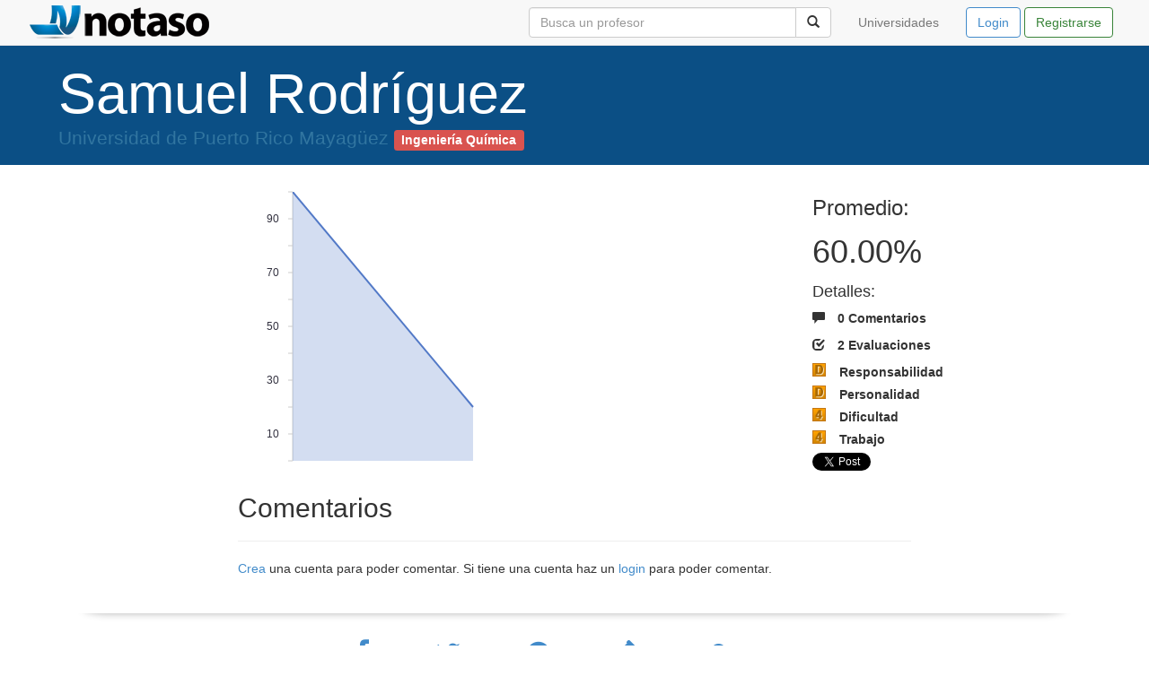

--- FILE ---
content_type: text/html; charset=utf-8
request_url: https://notaso.com/professors/samuel-rodriguez/
body_size: 3000
content:


<!DOCTYPE html>
<html>
<head>
    <meta charset="utf-8">
    <meta http-equiv="X-UA-Compatible" content="IE=edge">
    <meta name="viewport" content="width=device-width, initial-scale=1">
    <title>
    Samuel Rodríguez | Notaso
</title>
    <link href="//netdna.bootstrapcdn.com/font-awesome/4.0.3/css/font-awesome.css" rel="stylesheet">
    <link rel="stylesheet" href="/static/css/reset.626051fa8440.css">
    <link rel="stylesheet" href="/static/css/sprite.7a4f338ecab0.css">
    <link rel="stylesheet" href="/static/css/bootstrap.min.df2756479369.css">
    <link rel="shortcut icon" type="image/png" href="/static/img/favicon.cd851f0f97e7.ico"/>
    <link rel="stylesheet" type="text/css" href="/static/css/style.06fc5e93f341.css">
    <link rel="canonical" href="https://notaso.com" />
    <meta property="og:site_name" content="Notaso"/>
    <meta property="og:description" content="Basado en las experiencias de tus compañeros Notaso te ayuda a escoger a los mejores profesores.Comenta tu experiencia, evalua a tu profesor y si no lo encuentras puedes añadirlo."/>
    <meta property="og:type" content="article"/>
    <meta property="og:image" content="/static/img/notaso-flyer.bc8d08fa1c2e.png"/>

    
    <meta property="og:title" content="Notaso | Samuel Rodríguez"/>
    <meta property="og:url" content="https://notaso.com/professors/samuel-rodriguez/"/>
    <link rel="stylesheet" href="https://unpkg.com/plottable@3.8.2/plottable.css">


    <!-- Google Analytics -->
    <script>
      (function(i,s,o,g,r,a,m){i['GoogleAnalyticsObject']=r;i[r]=i[r]||function(){
      (i[r].q=i[r].q||[]).push(arguments)},i[r].l=1*new Date();a=s.createElement(o),
      m=s.getElementsByTagName(o)[0];a.async=1;a.src=g;m.parentNode.insertBefore(a,m)
      })(window,document,'script','//www.google-analytics.com/analytics.js','ga');

      ga('create', 'UA-11962759-4', 'notaso.com');
      ga('send', 'pageview');

    </script>
</head>
<body>
    
    <nav class="navbar navbar-default navbar-fixed-top m-top-for-nav" role="navigation">
        <div class="container-fluid">

            <div class="navbar-header">
                <button type="button" class="navbar-toggle" data-toggle="collapse" data-target="#myNavbar">
                  <span class="sr-only">Toggle navigation</span>
                  <span class="icon-bar"></span>
                  <span class="icon-bar"></span>
                  <span class="icon-bar"></span>
                </button>
                <a class="navbar-brand" href="/"><img id="brand_image" class="img-responsive" alt="Responsive image" src="/static/img/notaso-200x37.f4764811255a.png"/></a>
            </div>

            <div class="collapse navbar-collapse" id="myNavbar">
                <div class="navbar-right">
                    <ul class="nav navbar-nav">
                        
                        <li><a href="/universities/">Universidades</a>
                    </ul>
                    
                        <ul class="nav navbar-nav navbar-form navbar-right">
                            <a href="/accounts/login" class="btn btn-primary" id="loginBtn" >Login</a>
                            <a href="/accounts/signup" class="btn btn-default" id="signUpBtn">Registrarse</a>
                        </ul>
                    
                </div>
                <div id="react-search" class="search navbar-right">
                </div>
            </div>
        </div>
    </nav>
    
    
<div class="jumbotron heading-style">
    <div class="container">
        <div class="row">
            <div class = "col-md-12 col-xs-12">
                <h1>Samuel Rodríguez</h1>
                <p>
                    <a id="p-profile-uni" href="/universities/urpm/">
                        Universidad de Puerto Rico Mayagüez
                    </a>
                    <span class="label label-danger department">
                        <a href="/universities/urpm/ingenieria-quimica/">Ingeniería Química
                        </a>
                    </span>
                </p>
            </div>
        </div>
    </div>
</div>

    
<div id="fb-root"></div>
<script>(function(d, s, id) {
  var js, fjs = d.getElementsByTagName(s)[0];
  if (d.getElementById(id)) return;
  js = d.createElement(s); js.id = id;
  js.src = "//connect.facebook.net/en_US/all.js#xfbml=1";
  fjs.parentNode.insertBefore(js, fjs);
}(document, 'script', 'facebook-jssdk'));

!function(d,s,id){var js,fjs=d.getElementsByTagName(s)[0];if(!d.getElementById(id)){js=d.createElement(s);js.id=id;js.src="https://platform.twitter.com/widgets.js";fjs.parentNode.insertBefore(js,fjs);}}(document,"script","twitter-wjs");
</script>
<div class="container">
    <div class="row">
        <div class="col-md-10 col-md-offset-2">
            <div class="col-md-6 col-xs-12 pull-left">
                <span class="history-graph">
                    <div id="graph" style="width:100%;height:300px;" data-graph="100.0,20.0"></div>
                </span>
            </div>
            <div class="col-md-4 pull-right percent col-xs-12">
                <h3>Promedio:</h3>
                <p class = "professor-percent">60.00%
                </p>
                <div class = "details">
                    <h4>Detalles:</h4>
                    <div class="professor-details">
                        <span class="glyphicon glyphicon-comment"></span>
                        <span class="count">0 Comentarios</span>
                    </div>
                    <div class="professor-details">
                        <span class="glyphicon glyphicon-check"></span>
                        <span class="count">2 Evaluaciones</span>
                    </div>
                    <div class="gradeDsml professor-details">
                        <p>Responsabilidad</p>
                    </div>
                    <div class="gradeDsml professor-details">
                        <p>Personalidad</p>
                    </div>
                    <div class="rate2sml professor-details">
                        <p>Dificultad</p>
                    </div>
                    <div class="rate2sml professor-details">
                        <p>Trabajo</p>
                    </div>
                </div>
                <div class="fb-share-button pull-left" data-href="http://www.notaso.com/professors/samuel-rodriguez" data-type="button"></div>
                <a id="twitter" href="https://twitter.com/share" class="twitter-share-button pull-left" data-lang="en" data-count="none"></a>
            </div>
        </div>
    </div>
</div>
<div class="display-reactions container">
    <div class="row">
        <div class = "col-md-8 col-md-offset-2">
            <h2>Comentarios</h2>
            <hr>
            

            
                <p><a href="/accounts/signup"> Crea</a> una cuenta para poder comentar. Si tiene una cuenta haz un <a href="/accounts/login"> login </a> para poder comentar. </p>
                
            </div>
        </div>
    </div>

    
    
    
        <div class="container">
            <div class="awesome-shadow"></div>
            <div class="row">
                <div class="col-md-6 col-md-offset-3 col-xs-10 col-xs-offset-1">
                    <a href="https://www.facebook.com/notaso">
                        <i class="footerIcons fa fa-facebook" data-toggle="tooltip" data-placement="top" title="Facebook"></i>
                    </a>
                    <a href="https://twitter.com/notaso">
                        <i class="footerIcons fa fa-twitter" data-toggle="tooltip" data-placement="top" title="Twitter"></i>
                    </a>
                    <a href="https://github.com/jpadilla/notaso">
                        <i class="footerIcons fa fa-github" data-toggle="tooltip" data-placement="top" title="GitHub"></i>
                    </a>
                    <a href="/legal/">
                        <i class="footerIcons fa fa-legal" data-toggle="tooltip" data-placement="top" title="Legal"></i>
                    </a>
                    <a href="#">
                        <i class="footerIcons fa fa-question" data-toggle="tooltip" data-placement="top" title="Preguntas"></i>
                    </a>
                </div>
            </div>
        </div>
    
    
        <script src="/static/js/jquery-2.1.0.9006defa082e.js"></script>
        <script src="/static/js/bootstrap.min.ba847811448e.js"></script>
        <script>
        $(document).ready(function(){
            $("[data-toggle=tooltip]").tooltip();

            $("[data-toggle=popover]").popover();
        });
        </script>
        <script src="/static/react/build/bundle.90fb265d28a5.js"></script>
    
    
    <script src="https://unpkg.com/d3@5.1.0/dist/d3.min.js"></script>
    <script src="https://unpkg.com/plottable@3.8.2/plottable.js"></script>
    <script>
        $(document).ready(function(){
            var $graph = $('#graph');
            var graphData = $graph.data('graph').split(',');
            var data = graphData.map(function(point, index) {
                return { x: index, y: parseFloat(point) };
            });
            var xScale = new Plottable.Scales.Linear().domain([0, data.length]);
            var yScale = new Plottable.Scales.Linear().domain([0, 100]);
            var yAxis = new Plottable.Axes.Numeric(yScale, "left");

            var plot = new Plottable.Plots.Area()
                .addDataset(new Plottable.Dataset(data))
                .x(function(d) { return d.x; }, xScale)
                .y(function(d) { return d.y; }, yScale);

            var table = new Plottable.Components.Table([
                [yAxis, plot],
                [null, null]
            ]);

            table.renderTo($graph);

            window.addEventListener('resize', function() {
                table.redraw();
            });

            $(".showMore").click(function(){
                $(this).parent().removeClass('show').addClass('hide').next().removeClass('hide').addClass('show');
            })

            $(".showLess").click(function(){
                $(this).parent().removeClass('show').addClass('hide').prev().removeClass('hide').addClass('show');
            });

            $('#rates_form').attr('disabled', 'disabled');
            $('#fieldId').removeAttr('disabled');
        });
    </script>

<script defer src="https://static.cloudflareinsights.com/beacon.min.js/vcd15cbe7772f49c399c6a5babf22c1241717689176015" integrity="sha512-ZpsOmlRQV6y907TI0dKBHq9Md29nnaEIPlkf84rnaERnq6zvWvPUqr2ft8M1aS28oN72PdrCzSjY4U6VaAw1EQ==" data-cf-beacon='{"version":"2024.11.0","token":"c758d151a40f429187564b423e1798ed","r":1,"server_timing":{"name":{"cfCacheStatus":true,"cfEdge":true,"cfExtPri":true,"cfL4":true,"cfOrigin":true,"cfSpeedBrain":true},"location_startswith":null}}' crossorigin="anonymous"></script>
</body>
</html>


--- FILE ---
content_type: text/css; charset="utf-8"
request_url: https://notaso.com/static/css/sprite.7a4f338ecab0.css
body_size: 615
content:
		.rate1btn,.rate2btn,.rate3btn,.rate4btn,.rate5btn,
		.rate1sml,.rate2sml,.rate3sml,.rate4sml,.rate5sml,
		.gradeAbtn,.gradeBbtn,.gradeCbtn,.gradeDbtn,.gradeFbtn,
		.gradeAlrg,.gradeBlrg,.gradeClrg,.gradeDlrg,.gradeFlrg,.avatarFlrg,.avatarMlrg,
		.gradeAsml,.gradeBsml,.gradeCsml,.gradeDsml,.gradeFsml,.avatarFsml,.avatarMsml,.diggUp,.diggDown,
		.avatarFalpha,.avatarMalpha,
		.btn1,.btn2,.btn3,.btn4,.btn5,.cap,.arrow{ 
			background: url("../img/sprites.25469a67c7da.png"); cursor:pointer;
		}
		.rate1btn,.rate2btn,.rate3btn,.rate4btn,.rate5btn,
		.gradeAbtn,.gradeBbtn,.gradeCbtn,.gradeDbtn,.gradeFbtn{ width:39px; height:41px}
		.rate1sml,.rate2sml,.rate3sml,.rate4sml,.rate5sml,
		.gradeAsml,.gradeBsml,.gradeCsml,.gradeDsml,.gradeFsml,.avatarFsml,.avatarMsml,.diggUp,.diggDown{ width:15px; height:15px; }
		.gradeAlrg,.gradeBlrg,.gradeClrg,.gradeDlrg,.gradeFlrg,.avatarFlrg,.avatarMlrg{ width:35px; height:35px}
		.avatarFalpha,.avatarMalpha{ width:29px; height:34px}

/**********/
/* Grades */
	/*buttons*/
		/*grade normal*/
			/* a */
			.gradeAbtn{ width:40px; background-position: 0px -123px }
			/* b */
			.gradeBbtn{ background-position: -40px -123px }
			/* c */
			.gradeCbtn{ background-position: -79px -123px }
			/* d */
			.gradeDbtn{ background-position: -118px -123px }
			/* f */
			.gradeFbtn{ width:41px; background-position: -157px -123px }
		/*grade hover*/
			/* a */
			.gradeAbtn:hover{ background-position: 0px -164px }
			/* b */
			.gradeBbtn:hover{ background-position: -40px -164px }
			/* c */
			.gradeCbtn:hover{ background-position: -79px -164px }
			/* d */
			.gradeDbtn:hover{ background-position: -118px -164px }
			/* f */
			.gradeFbtn:hover{ background-position: -157px -164px }
		/*grade active*/
			/* a */
			.gradeAbtn.active{ background-position: 0px -205px }
			/* b */
			.gradeBbtn.active{ background-position: -40px -205px }
			/* c */
			.gradeCbtn.active{ background-position: -79px -205px }
			/* d */
			.gradeDbtn.active{ background-position: -118px -205px }
			/* f */
			.gradeFbtn.active{ background-position: -157px -205px }
		/*rate normal*/
			/* 1 */
			.rate1btn{ width:40px; background-position: 0px 0px }
			/* 2 */
			.rate2btn{ background-position: -40px 0px }
			/* 3 */
			.rate3btn{ background-position: -79px 0px }
			/* 4 */
			.rate4btn{ background-position: -118px 0px }
			/* 5 */
			.rate5btn{ width:41px; background-position: -157px 0px }
		/*rate hover*/
			/* 1 */
			.rate1btn:hover{ background-position: 0px -41px }
			/* 2 */
			.rate2btn:hover{ background-position: -40px -41px }
			/* 3 */
			.rate3btn:hover{ background-position: -79px -41px }
			/* 4 */
			.rate4btn:hover{ background-position: -118px -41px }
			/* 5 */
			.rate5btn:hover{ background-position: -157px -41px }
		/*rate active*/
			/* 1 */
			.rate1btn.active{ background-position: 0px -82px }
			/* 2 */
			.rate2btn.active{ background-position: -40px -82px }
			/* 3 */
			.rate3btn.active{ background-position: -79px -82px }
			/* 4 */
			.rate4btn.active{ background-position: -118px -82px }
			/* 5 */
			.rate5btn.active{ background-position: -157px -82px }

		/*large*/
			/* a */
			.gradeAlrg{ background-position: 0px -246px }
			/* b */
			.gradeBlrg{ background-position: -35px -246px }
			/* c */
			.gradeClrg{ background-position: -70px -246px }
			/* d */
			.gradeDlrg{ background-position: -105px -246px }
			/* f */
			.gradeFlrg{ background-position: -140px -246px }

		/*small*/
			/* a */
			.gradeAsml{ background-position: -228px -164px }
			/* b */
			.gradeBsml{ background-position: -243px -164px }
			/* c */
			.gradeCsml{ background-position: -258px -164px }
			/* d */
			.gradeDsml{ background-position: -273px -164px }
			/* f */
			.gradeFsml{ background-position: -288px -164px }
			
			/* 1 */
			.rate1sml{ background-position: -288px -149px }
			/* 2 */
			.rate2sml{ background-position: -273px -149px }
			/* 3 */
			.rate3sml{ background-position: -258px -149px }
			/* 4 */
			.rate4sml{ background-position: -243px -149px }
			/* 5 */
			.rate5sml{ background-position: -228px -149px }

	
/*************/
/* Gravatars */

	/*large*/
		/*female*/
		.avatarFlrg{ background-position: -175px -246px }
		/*male*/
		.avatarMlrg{ background-position: -210px -246px }

	/*small*/
		/*female*/
		.avatarFsml{ background-position: -198px -164px }
		/*male*/
		.avatarMsml{ background-position: -213px -164px }

	/*alpha*/
		/*female*/
		.avatarFalpha{ background-position: -245px -246px }
		/*male*/
		.avatarMalpha{ background-position: -274px -246px }

		
/***********/
/* Buttons */
	.btn1,.btn2,.btn3,.btn4,.btn5{ display:block; text-align:center; font-weight:bold; max-width:290px; line-height:3 !important; font-size:14px !important; position:relative; text-decoration:none; color:black}
	.btn1 .icon,.btn2 .icon,.btn3 .icon,.btn4 .icon,.btn5 .icon{ position:absolute; left:5px;}

	/*digg up*/
		.diggUp{ background-position: -198px -179px }
	/*digg down*/
		.diggDown{ background-position: -213px -179px }

	/*primary*/
		.btn1{ height:41px; background-position: 0px -281px; color:white;}
		.btn1:hover{ background-position: 0px -607px; color:white; }
		.btn1:active{ background-position: 0px -322px; color:white; }
		.btn1 span.cap{ display:block; height:41px; width:13px; background-position: right -281px; position:absolute; right:-2px; top:0px}
		.btn1:hover span.cap{ background-position: right -607px}
		.btn1:active span.cap{ background-position: right -322px}
		
		/*primary green*/
			.btn5{ height:41px; background-position: 0px -740px; color:white;}
			.btn5:hover{ background-position: 0px -781px; color:white; }
			.btn5:active{ background-position: 0px -822px; color:white; }
			.btn5 span.cap{ display:block; height:41px; width:13px; background-position: right -740px; position:absolute; right:-2px; top:0px}
			.btn5:hover span.cap{ background-position: right -781px}
			.btn5:active span.cap{ background-position: right -822px}
		
	/*secondary*/
		.btn2{ height:41px; background-position: 0px -363px }
		.btn2:hover{ background-position: 0px -648px }
		.btn2:active, .btn2.active{ background-position: 0px -404px }
		.btn2 span.cap{ display:block; height:41px; width:13px; background-position: right -363px; position:absolute; right:-2px; top:0px}
		.btn2:hover span.cap{ background-position: right -648px}
		.btn2:active span.cap{ background-position: right -404px}
		.btn2:active span.cap, .btn2.active span.cap{ background-position: right -404px}
		
		
	/*big*/
		.btn3{ height:51px; line-height:4 !important; background-position: 0px -445px }
		.btn3:hover{ background-position: 0px -525px }
		.btn3:active{ background-position: 0px -332px }
		.btn3 span.cap{ display:block; height:51px; width:13px; background-position: right -281px; position:absolute; right:-2px; top:0px}
		.btn3:hover span.cap{ background-position: right -689px}
		.btn3:active span.cap{ background-position: right -496px}
		
	/*overlay*/
		.btn4{ height:60px; line-height:5 !important; background-position: 0px -547px; }
		.btn4 span.cap{ display:block; height:60px; width:13px; background-position: right -547px; position:absolute; right:-10px; top:0px}
		.btn4 span.arrow{ width:33px; height:13px; background-position: -228px -179px; position:absolute; bottom:-12px; left:45%}
		

--- FILE ---
content_type: text/css; charset="utf-8"
request_url: https://notaso.com/static/css/style.06fc5e93f341.css
body_size: 1391
content:
body {
    margin-top: 50px;
}
#loginBtn {
    background-color: white;
    color: #428bca;
    border-color: #428bca;
}
#loginBtn:hover {
    background-color: #428bca;
    color: white;
    border-color: #357ebd;
}
#brand_image {
    margin-top: -9px;
    margin-left: 9%;
}
#myNavbar {
    padding-right: 25px;
}
.footerIcons {
    font-size: 30px;
    padding-left: 35px;
    padding-right: 35px;
    padding-top: 20px;
    padding-bottom: 10px;
    text-align: center;
}
.campus {
    font-size: 100%;
}
.block {
    margin-top: 6%;
}
.spaces {
    padding: 15px;
    margin-right: 5%;
}
.spaces p {
    margin-bottom: 0;
    font-size: 12px;
    font-weight: bold;
}
.spaces a {
    text-decoration: none;
    color: #252525
}
li {
    padding-bottom: 0;
    padding-top: 0;
}
.grade {
    margin-left: 86%;
}
.university-info a: hover {
    text-decoration: none;
}
#signUpBtn {
    background-color: white;
    color: #398439;
    border-color: #398439;
}
#signUpBtn:hover {
    background-color: #47a447;
    color: white;
    border-color: #398439;
}
.heading-style {
    width:100%;
    background-color: #0B4F85;
    padding-top: 0;
    padding-bottom: 0;
}
.heading-style h1 {
    color: white;
    padding-top: 0;
    margin-bottom: 0;
}
.heading-style p {
    color: #3175A0;
    padding-top: 0px;
}
.heading-style h2 {
    color: white;
    padding-bottom: 5px;
}
.university-grade {
    margin-top: 27%;
}
.spaces:hover {
    background-color: #0B4F85;
}
.panel-heading > h4 {
    margin-top: 0;
    margin-bottom: 0;
}
.panel-body {
    background-color: #f5f5f5;
    padding-bottom: 0;
}
.panel-body > ul > li {
    padding-top: 10px;
    padding-bottom: 10px;
}
.panel-body > ul > li > a {
    padding-left: 10px;
}
.panel-body > ul > li > a:hover {
    text-decoration: none;
}
.panel-default {
    box-shadow: 0 0 6px rgba(0, 0, 0, 0.3);
}
#home-searchform {
    padding: 10px;
    background-color: #f8f8f8;
    border: 1px solid #e8e8e8;
    margin-top: 25px;
    margin-bottom: 25px;
}
.home-banner {
    margin: 25px 0;
    margin-top: 0;
    padding: 25px 15px;
    color: #fff;
    text-align: center;
    background-color: #0B4F85;
    border-top: 1px solid #134C75;
    border-bottom: 1px solid #134C75;
}
.home-banner > h2 {
    margin-top: 0;
    margin-bottom: 0;
}
.home-banner > h4 {
    margin-bottom: 0;
    opacity: .3;
}
.awesome-shadow {
    margin-top: 30px;
    height: 10px;
    position: relative;
    overflow: hidden;
}
.awesome-shadow:before {
    content:"";
    position: absolute;
    width: 96%;
    height: 15px;
    top: -15px;
    left: 2%;
    box-shadow: 0 0 10px rgba(0, 0, 0, 0.3);
    border-radius: 200px / 50px;
}

#btnSearch {
    background-color: white;
    color: #0B4F85;
    border-color: #0B4F85;
}
#btnSearch:hover {
    background-color: #134C75;
    color: white;
    border-color: #0B4F85;
}
.home-table-city {
    color: #999;
    font-size: 12px;
}
.home-table-city:hover {
    color: #999;
}
.home-table-name {
    color: #333;
    margin-bottom: 0;
}
.home-table-name:hover {
    color: #333;
}
.department-slip, .professor-slip {
    margin: 8px 0;
    background-color: #fcfcfc;
    box-shadow: 0 0 3px rgba(0, 0, 0, 0.3);
    color: #333;
    transition: all .5s;
    -webkit-transition: all .5s;
    -moz-transition: all .5s;
    -ms-transition: all .5s;
    -o-transition: all .5s;
}
.department-slip > span, .professor-slip  > span {
    background-color: #0B4F85;
    text-align: center;
    vertical-align: middle;
    width: 40px;
    line-height: 40px;
    color: #fff;
}
.professor-slip > span {
    width: 35px;
}
.department-slip > p {
    padding: 10px;
    margin-bottom: 0;
}
.professor-slip > p {
    padding: 10px;
    padding-bottom: 0;
    padding-top: 7px;
    margin-bottom: 0;
}
.department-slip:hover, .professor-slip:hover {
    background-color: #0B4F85;
    color: #fff;
    transition: all .5s;
    -webkit-transition: all .5s;
    -moz-transition: all .5s;
    -ms-transition: all .5s;
    -o-transition: all .5s;
}
.m-bottom-0 {
    margin-bottom: 0;
    padding-bottom: 0;
}
.department-label {
    font-size: 12px;
    margin-bottom: 10px;
}
.professor-details{
    font-weight: bold;
    margin-right: 25px;
    margin-bottom: 10px;
}
.professor-details p{
    margin-left: 30px;
    margin-bottom: 2px;
    padding-bottom: 10px;
}
.percent h1{
    margin-top: 5px;
}
.percent h3{
    margin-top: 5px;
}
.professor-percent{
    font-size: 36px;
}
.submited-by{
    margin-bottom: 0;
    margin-top: 0;
}
.department{
    font-size: 14px;
}
.department a{
    text-decoration: none;
    color: white;
}
#p-profile-uni{
    text-decoration: none;
    color: #3175A0;
}
.rates{
    margin-top: 4%;
}
.rates p{
    font-weight: bolder;
    margin-bottom: 0;
}
.rates label{
    font-weight: bolder;
}
.rates span{
    margin-bottom: 4%;
}
.rates .btn-group{
    margin-right: 5%;
}
span > label > input[type="radio"]{
    display:none;
}
#rate_dificulty input[type="radio"]:checked + label{
  background-color:red;
}
#graph{
    margin-bottom: 5px;
}
.result-not-found a{
    text-decoration: none;
}
#forgot-pwd {
    margin-top: 25px;
}
.login-social {
    margin: 0 20px;
}
/*
* Styling the base of the buttons
*/
 .button {
    width:120px;
    padding:10px;
    margin:15px;
    font-size:18px;
    font-weight:bold;
    text-align:center;
    text-decoration:none;
    text-shadow:1px 0 2px #333;
    color:#FFF;
}
.button:hover {
    color: #ddd;
    text-decoration: none;
}
/*
* Changing the background color for each button
*/
 .facebook {
    background:#3b5998;
}
.twitter {
    background:#00acee;
}
.googleplus {
    background:#dd4b39;
}
.pinterest {
    background:#c8232c;
}
.stumbleupon {
    background:#f74425;
}
.linkedin {
    background:#0e76a8;
}
.pocket {
    background:#ee4056;
}
.reddit {
    background:#ff4500;
}
.tumblr {
    background:#34526f;
}
.rss {
    background:#ee802f;
}
.path {
    background:#e41f11;
}
.hootsuite {
    background:#003366;
}
.github {
    background:#171515;
}
.behance {
    background:#005cff;
}
/*
* Changing the background color for each button on hover
*/
 .facebook:hover {
    background:#2f4679;
}
.twitter:hover {
    background:#0089bd;
}
.googleplus:hover {
    background:#b03b2d;
}
.pinterest:hover {
    background:#9f1b23;
}
.stumbleupon:hover {
    background:#c4361d;
}
.linkedin:hover {
    background:#0b5e85;
}
.pocket:hover {
    background:#bd3344;
}
.reddit:hover {
    background:#cb3600;
}
.tumblr:hover {
    background:#294158;
}
.rss:hover {
    background:#bd6625;
}
.path:hover {
    background:#b5180d;
}
.hootsuite:hover {
    background:#002851;
}
.github:hover {
    background:#121010;
}
.behance:hover {
    background:#0049cb;
}
.profile-pic-nav {
    margin-right: 10px;
}
.login-color{
    background-color: #f5f5f5;
    border: 1px solid #e4e4e4;
    padding-bottom: 1%;
    padding-top: 1%;
}
#uni-search{
    text-decoration: none;
    color: black;
}
.well {
    padding: 20px;
}
.col-xs-12 {
    padding: 0 10px;
}
.count{
    margin-left: 10px;
}
.comment p{
    font-weight: bolder;
    margin-bottom: 0;
}
.search {
    position: relative;
    width: 100%;
}
.search-width {
    width: 80%;
}
/* xs */
@media (max-width: 767px) {
    .jumbotron.heading-style h2 {
        font-size: 24px;
    }
    .history-graph img{
        width: 100%;
    }
    #add-professor{
        font-size: 24px;
    }
    .footerIcons {
        font-size: 26px;
        padding-left: 15px;
        padding-right: 15px;
        padding-top: 20px;
        padding-bottom: 10px;
        text-align: center;
    }
}

/* sm */
@media (min-width: 768px) and (max-width: 991px) {
}

/* md */
@media (min-width: 992px) {
    .search{
        padding-right: 0;
        padding-left: 0;
        width: 30%;
    }
}

/* lg */
@media (min-width: 1200px) {
}
/* Settings */
.wrap-settings {
    margin-top: 80px;
}
.email-settings-wrapper {
    margin-top: 80px;
}
.primary-email {
    font-weight: 700;
}
.socialaccount_providers > li{
    display: inline;
}
.alert-error {
  color: #a94442;
  background-color: #f2dede;
  border-color: #ebccd1;
}
.alert-error hr {
  border-top-color: #e4b9c0;
}
.alert-error .alert-link {
  color: #843534;
}
.error-text{
    font-size: 150px;
    line-height: 150px;
    font-weight: 700;
}

.break-word {
    word-wrap: break-word;
}


--- FILE ---
content_type: text/css
request_url: https://unpkg.com/plottable@3.8.2/plottable.css
body_size: 1297
content:

.plottable-colors-0 {
  background-color: #5279c7; /* INDIGO */
}

.plottable-colors-1 {
  background-color: #fd373e; /* CORAL_RED */
}

.plottable-colors-2 {
  background-color: #63c261; /* FERN */
}

.plottable-colors-3 {
  background-color: #fad419; /* BRIGHT_SUN */
}

.plottable-colors-4 {
  background-color: #2c2b6f; /* JACARTA */
}

.plottable-colors-5 {
  background-color: #ff7939; /* BURNING_ORANGE */
}

.plottable-colors-6 {
  background-color: #db2e65; /* CERISE_RED */
}

.plottable-colors-7 {
  background-color: #99ce50; /* CONIFER */
}

.plottable-colors-8 {
  background-color: #962565; /* ROYAL_HEATH */
}

.plottable-colors-9 {
  background-color: #06cccc; /* ROBINS_EGG_BLUE */
}

/**
 * User-supplied renderTo element.
 */
.plottable {
  display: block; /* must be block elements for width/height calculations to work in Firefox. */
  pointer-events: visibleFill;
  position: relative;
  /**
   * Pre 3.0, users could set the dimension of the root element in two ways: either using CSS
   * (inline or through a stylesheet), or using the SVG width/height attributes. By default, we
   * set the SVG width/height attributes to 100%.
   *
   * Post 3.0 the root element is always a normal div and the only way to set the dimensions is
   * to use CSS. To replicate the "100%-by-default" behavior, we apply width/height 100%.
   */
  width: 100%;
  height: 100%;
}

/**
 * The _element that roots each Component's DOM.
 */
.plottable .component {
  /* Allow components to be positioned with explicit left/top/width/height styles */
  position: absolute;
}

.plottable .background-container,
.plottable .content,
.plottable .foreground-container {
  position: absolute;
  width: 100%;
  height: 100%;
}

/**
 * Don't allow svg elements above the content to steal events
 */
.plottable .foreground-container {
  pointer-events: none;
}

.plottable .component-overflow-hidden {
  overflow: hidden;
}

.plottable .component-overflow-visible {
  overflow: visible;
}

.plottable .plot-canvas-container {
  width: 100%;
  height: 100%;
  overflow: hidden;
}

.plottable .plot-canvas {
  width: 100%;
  height: 100%;
  /**
   * Play well with deferred rendering.
   */
  transform-origin: 0px 0px 0px;
}

.plottable text {
  text-rendering: geometricPrecision;
}

.plottable .label text {
  fill: #32313F;
}

.plottable .bar-label-text-area text,
.plottable .scatter-label-text-area text {
  font-size: 12px;
}

.plottable .label-area text {
  fill: #32313F;
  font-size: 14px;
}

.plottable .light-label text {
  fill: white;
}

.plottable .dark-label text {
  fill: #32313F;
}

.plottable .off-bar-label text {
  fill: #32313F;
}

.plottable .stacked-bar-label text {
  fill: #32313F;
  font-style: normal;
}

.plottable .stacked-bar-plot .off-bar-label {
  /* HACKHACK #2795: correct off-bar label logic to be implemented on StackedBar */
  visibility: hidden !important;
}

.plottable .axis-label text {
  font-size: 10px;
  font-weight: bold;
  letter-spacing: 1px;
  line-height: normal;
  text-transform: uppercase;
}

.plottable .title-label text {
  font-size: 20px;
  font-weight: bold;
}

.plottable .axis line.baseline {
  stroke: #CCC;
  stroke-width: 1px;
}

.plottable .axis line.tick-mark {
  stroke: #CCC;
  stroke-width: 1px;
}

.plottable .axis text {
  fill: #32313F;
  font-size: 12px;
  font-weight: 200;
  line-height: normal;
}

.plottable .axis .annotation-circle {
  fill: white;
  stroke-width: 1px;
  stroke: #CCC;
}

.plottable .axis .annotation-line {
  stroke: #CCC;
  stroke-width: 1px;
}

.plottable .axis .annotation-rect {
  stroke: #CCC;
  stroke-width: 1px;
  fill: white;
}

.plottable .bar-plot .baseline {
  stroke: #999;
}

.plottable .gridlines line {
  stroke: #3C3C3C; /* hackhack: gridlines should be solid; see #820 */
  opacity: 0.25;
  stroke-width: 1px;
}

.plottable .selection-box-layer .selection-area {
  fill: black;
  fill-opacity: 0.03;
  stroke: #CCC;
}
/* DragBoxLayer */
.plottable .drag-box-layer.x-resizable .drag-edge-lr {
  cursor: ew-resize;
}
.plottable .drag-box-layer.y-resizable .drag-edge-tb {
  cursor: ns-resize;
}

.plottable .drag-box-layer.x-resizable.y-resizable .drag-corner-tl {
  cursor: nwse-resize;
}
.plottable .drag-box-layer.x-resizable.y-resizable .drag-corner-tr {
  cursor: nesw-resize;
}
.plottable .drag-box-layer.x-resizable.y-resizable .drag-corner-bl {
  cursor: nesw-resize;
}
.plottable .drag-box-layer.x-resizable.y-resizable .drag-corner-br {
  cursor: nwse-resize;
}

.plottable .drag-box-layer.movable .selection-area {
  cursor: move; /* IE fallback */
  cursor: -moz-grab;
  cursor: -webkit-grab;
  cursor: grab;
}

.plottable .drag-box-layer.movable .selection-area:active {
  cursor: -moz-grabbing;
  cursor: -webkit-grabbing;
  cursor: grabbing;
}
/* /DragBoxLayer */

.plottable .guide-line-layer line.guide-line {
  stroke: #CCC;
  stroke-width: 1px;
}

.plottable .drag-line-layer.enabled.vertical line.drag-edge {
  cursor: ew-resize;
}

.plottable .drag-line-layer.enabled.horizontal line.drag-edge {
  cursor: ns-resize;
}

.plottable .legend text {
  fill: #32313F;
  font-size: 12px;
  font-weight: bold;
  line-height: normal;
}

.plottable .interpolated-color-legend rect.swatch-bounding-box {
  fill: none;
  stroke: #CCC;
  stroke-width: 1px;
  pointer-events: none;
}

.plottable .waterfall-plot line.connector {
  stroke: #CCC;
  stroke-width: 1px;
}

.plottable .pie-plot .arc.outline {
  stroke-linejoin: round;
}


--- FILE ---
content_type: text/javascript; charset=utf-8
request_url: https://unpkg.com/plottable@3.8.2/plottable.js
body_size: 143078
content:
/*!
 * Plottable 3.8.2 (https://github.com/palantir/plottable)
 * Copyright 2014-2017 Palantir Technologies
 * Licensed under MIT (https://github.com/palantir/plottable/blob/master/LICENSE)
 */
(function webpackUniversalModuleDefinition(root, factory) {
	if(typeof exports === 'object' && typeof module === 'object')
		module.exports = factory(require("d3"));
	else if(typeof define === 'function' && define.amd)
		define(["d3"], factory);
	else if(typeof exports === 'object')
		exports["Plottable"] = factory(require("d3"));
	else
		root["Plottable"] = factory(root["d3"]);
})(this, function(__WEBPACK_EXTERNAL_MODULE_2__) {
return /******/ (function(modules) { // webpackBootstrap
/******/ 	// The module cache
/******/ 	var installedModules = {};
/******/
/******/ 	// The require function
/******/ 	function __webpack_require__(moduleId) {
/******/
/******/ 		// Check if module is in cache
/******/ 		if(installedModules[moduleId])
/******/ 			return installedModules[moduleId].exports;
/******/
/******/ 		// Create a new module (and put it into the cache)
/******/ 		var module = installedModules[moduleId] = {
/******/ 			i: moduleId,
/******/ 			l: false,
/******/ 			exports: {}
/******/ 		};
/******/
/******/ 		// Execute the module function
/******/ 		modules[moduleId].call(module.exports, module, module.exports, __webpack_require__);
/******/
/******/ 		// Flag the module as loaded
/******/ 		module.l = true;
/******/
/******/ 		// Return the exports of the module
/******/ 		return module.exports;
/******/ 	}
/******/
/******/
/******/ 	// expose the modules object (__webpack_modules__)
/******/ 	__webpack_require__.m = modules;
/******/
/******/ 	// expose the module cache
/******/ 	__webpack_require__.c = installedModules;
/******/
/******/ 	// identity function for calling harmony imports with the correct context
/******/ 	__webpack_require__.i = function(value) { return value; };
/******/
/******/ 	// define getter function for harmony exports
/******/ 	__webpack_require__.d = function(exports, name, getter) {
/******/ 		if(!__webpack_require__.o(exports, name)) {
/******/ 			Object.defineProperty(exports, name, {
/******/ 				configurable: false,
/******/ 				enumerable: true,
/******/ 				get: getter
/******/ 			});
/******/ 		}
/******/ 	};
/******/
/******/ 	// getDefaultExport function for compatibility with non-harmony modules
/******/ 	__webpack_require__.n = function(module) {
/******/ 		var getter = module && module.__esModule ?
/******/ 			function getDefault() { return module['default']; } :
/******/ 			function getModuleExports() { return module; };
/******/ 		__webpack_require__.d(getter, 'a', getter);
/******/ 		return getter;
/******/ 	};
/******/
/******/ 	// Object.prototype.hasOwnProperty.call
/******/ 	__webpack_require__.o = function(object, property) { return Object.prototype.hasOwnProperty.call(object, property); };
/******/
/******/ 	// __webpack_public_path__
/******/ 	__webpack_require__.p = "";
/******/
/******/ 	// Load entry module and return exports
/******/ 	return __webpack_require__(__webpack_require__.s = 143);
/******/ })
/************************************************************************/
/******/ ([
/* 0 */
/***/ (function(module, __webpack_exports__, __webpack_require__) {

"use strict";
Object.defineProperty(__webpack_exports__, "__esModule", { value: true });
/* harmony export (immutable) */ __webpack_exports__["__extends"] = __extends;
/* harmony export (binding) */ __webpack_require__.d(__webpack_exports__, "__assign", function() { return __assign; });
/* harmony export (immutable) */ __webpack_exports__["__rest"] = __rest;
/* harmony export (immutable) */ __webpack_exports__["__decorate"] = __decorate;
/* harmony export (immutable) */ __webpack_exports__["__param"] = __param;
/* harmony export (immutable) */ __webpack_exports__["__metadata"] = __metadata;
/* harmony export (immutable) */ __webpack_exports__["__awaiter"] = __awaiter;
/* harmony export (immutable) */ __webpack_exports__["__generator"] = __generator;
/* harmony export (immutable) */ __webpack_exports__["__exportStar"] = __exportStar;
/* harmony export (immutable) */ __webpack_exports__["__values"] = __values;
/* harmony export (immutable) */ __webpack_exports__["__read"] = __read;
/* harmony export (immutable) */ __webpack_exports__["__spread"] = __spread;
/* harmony export (immutable) */ __webpack_exports__["__await"] = __await;
/* harmony export (immutable) */ __webpack_exports__["__asyncGenerator"] = __asyncGenerator;
/* harmony export (immutable) */ __webpack_exports__["__asyncDelegator"] = __asyncDelegator;
/* harmony export (immutable) */ __webpack_exports__["__asyncValues"] = __asyncValues;
/* harmony export (immutable) */ __webpack_exports__["__makeTemplateObject"] = __makeTemplateObject;
/*! *****************************************************************************
Copyright (c) Microsoft Corporation. All rights reserved.
Licensed under the Apache License, Version 2.0 (the "License"); you may not use
this file except in compliance with the License. You may obtain a copy of the
License at http://www.apache.org/licenses/LICENSE-2.0

THIS CODE IS PROVIDED ON AN *AS IS* BASIS, WITHOUT WARRANTIES OR CONDITIONS OF ANY
KIND, EITHER EXPRESS OR IMPLIED, INCLUDING WITHOUT LIMITATION ANY IMPLIED
WARRANTIES OR CONDITIONS OF TITLE, FITNESS FOR A PARTICULAR PURPOSE,
MERCHANTABLITY OR NON-INFRINGEMENT.

See the Apache Version 2.0 License for specific language governing permissions
and limitations under the License.
***************************************************************************** */
/* global Reflect, Promise */

var extendStatics = Object.setPrototypeOf ||
    ({ __proto__: [] } instanceof Array && function (d, b) { d.__proto__ = b; }) ||
    function (d, b) { for (var p in b) if (b.hasOwnProperty(p)) d[p] = b[p]; };

function __extends(d, b) {
    extendStatics(d, b);
    function __() { this.constructor = d; }
    d.prototype = b === null ? Object.create(b) : (__.prototype = b.prototype, new __());
}

var __assign = Object.assign || function __assign(t) {
    for (var s, i = 1, n = arguments.length; i < n; i++) {
        s = arguments[i];
        for (var p in s) if (Object.prototype.hasOwnProperty.call(s, p)) t[p] = s[p];
    }
    return t;
}

function __rest(s, e) {
    var t = {};
    for (var p in s) if (Object.prototype.hasOwnProperty.call(s, p) && e.indexOf(p) < 0)
        t[p] = s[p];
    if (s != null && typeof Object.getOwnPropertySymbols === "function")
        for (var i = 0, p = Object.getOwnPropertySymbols(s); i < p.length; i++) if (e.indexOf(p[i]) < 0)
            t[p[i]] = s[p[i]];
    return t;
}

function __decorate(decorators, target, key, desc) {
    var c = arguments.length, r = c < 3 ? target : desc === null ? desc = Object.getOwnPropertyDescriptor(target, key) : desc, d;
    if (typeof Reflect === "object" && typeof Reflect.decorate === "function") r = Reflect.decorate(decorators, target, key, desc);
    else for (var i = decorators.length - 1; i >= 0; i--) if (d = decorators[i]) r = (c < 3 ? d(r) : c > 3 ? d(target, key, r) : d(target, key)) || r;
    return c > 3 && r && Object.defineProperty(target, key, r), r;
}

function __param(paramIndex, decorator) {
    return function (target, key) { decorator(target, key, paramIndex); }
}

function __metadata(metadataKey, metadataValue) {
    if (typeof Reflect === "object" && typeof Reflect.metadata === "function") return Reflect.metadata(metadataKey, metadataValue);
}

function __awaiter(thisArg, _arguments, P, generator) {
    return new (P || (P = Promise))(function (resolve, reject) {
        function fulfilled(value) { try { step(generator.next(value)); } catch (e) { reject(e); } }
        function rejected(value) { try { step(generator["throw"](value)); } catch (e) { reject(e); } }
        function step(result) { result.done ? resolve(result.value) : new P(function (resolve) { resolve(result.value); }).then(fulfilled, rejected); }
        step((generator = generator.apply(thisArg, _arguments || [])).next());
    });
}

function __generator(thisArg, body) {
    var _ = { label: 0, sent: function() { if (t[0] & 1) throw t[1]; return t[1]; }, trys: [], ops: [] }, f, y, t, g;
    return g = { next: verb(0), "throw": verb(1), "return": verb(2) }, typeof Symbol === "function" && (g[Symbol.iterator] = function() { return this; }), g;
    function verb(n) { return function (v) { return step([n, v]); }; }
    function step(op) {
        if (f) throw new TypeError("Generator is already executing.");
        while (_) try {
            if (f = 1, y && (t = y[op[0] & 2 ? "return" : op[0] ? "throw" : "next"]) && !(t = t.call(y, op[1])).done) return t;
            if (y = 0, t) op = [0, t.value];
            switch (op[0]) {
                case 0: case 1: t = op; break;
                case 4: _.label++; return { value: op[1], done: false };
                case 5: _.label++; y = op[1]; op = [0]; continue;
                case 7: op = _.ops.pop(); _.trys.pop(); continue;
                default:
                    if (!(t = _.trys, t = t.length > 0 && t[t.length - 1]) && (op[0] === 6 || op[0] === 2)) { _ = 0; continue; }
                    if (op[0] === 3 && (!t || (op[1] > t[0] && op[1] < t[3]))) { _.label = op[1]; break; }
                    if (op[0] === 6 && _.label < t[1]) { _.label = t[1]; t = op; break; }
                    if (t && _.label < t[2]) { _.label = t[2]; _.ops.push(op); break; }
                    if (t[2]) _.ops.pop();
                    _.trys.pop(); continue;
            }
            op = body.call(thisArg, _);
        } catch (e) { op = [6, e]; y = 0; } finally { f = t = 0; }
        if (op[0] & 5) throw op[1]; return { value: op[0] ? op[1] : void 0, done: true };
    }
}

function __exportStar(m, exports) {
    for (var p in m) if (!exports.hasOwnProperty(p)) exports[p] = m[p];
}

function __values(o) {
    var m = typeof Symbol === "function" && o[Symbol.iterator], i = 0;
    if (m) return m.call(o);
    return {
        next: function () {
            if (o && i >= o.length) o = void 0;
            return { value: o && o[i++], done: !o };
        }
    };
}

function __read(o, n) {
    var m = typeof Symbol === "function" && o[Symbol.iterator];
    if (!m) return o;
    var i = m.call(o), r, ar = [], e;
    try {
        while ((n === void 0 || n-- > 0) && !(r = i.next()).done) ar.push(r.value);
    }
    catch (error) { e = { error: error }; }
    finally {
        try {
            if (r && !r.done && (m = i["return"])) m.call(i);
        }
        finally { if (e) throw e.error; }
    }
    return ar;
}

function __spread() {
    for (var ar = [], i = 0; i < arguments.length; i++)
        ar = ar.concat(__read(arguments[i]));
    return ar;
}

function __await(v) {
    return this instanceof __await ? (this.v = v, this) : new __await(v);
}

function __asyncGenerator(thisArg, _arguments, generator) {
    if (!Symbol.asyncIterator) throw new TypeError("Symbol.asyncIterator is not defined.");
    var g = generator.apply(thisArg, _arguments || []), i, q = [];
    return i = {}, verb("next"), verb("throw"), verb("return"), i[Symbol.asyncIterator] = function () { return this; }, i;
    function verb(n) { if (g[n]) i[n] = function (v) { return new Promise(function (a, b) { q.push([n, v, a, b]) > 1 || resume(n, v); }); }; }
    function resume(n, v) { try { step(g[n](v)); } catch (e) { settle(q[0][3], e); } }
    function step(r) { r.value instanceof __await ? Promise.resolve(r.value.v).then(fulfill, reject) : settle(q[0][2], r);  }
    function fulfill(value) { resume("next", value); }
    function reject(value) { resume("throw", value); }
    function settle(f, v) { if (f(v), q.shift(), q.length) resume(q[0][0], q[0][1]); }
}

function __asyncDelegator(o) {
    var i, p;
    return i = {}, verb("next"), verb("throw", function (e) { throw e; }), verb("return"), i[Symbol.iterator] = function () { return this; }, i;
    function verb(n, f) { if (o[n]) i[n] = function (v) { return (p = !p) ? { value: __await(o[n](v)), done: n === "return" } : f ? f(v) : v; }; }
}

function __asyncValues(o) {
    if (!Symbol.asyncIterator) throw new TypeError("Symbol.asyncIterator is not defined.");
    var m = o[Symbol.asyncIterator];
    return m ? m.call(o) : typeof __values === "function" ? __values(o) : o[Symbol.iterator]();
}

function __makeTemplateObject(cooked, raw) {
    if (Object.defineProperty) { Object.defineProperty(cooked, "raw", { value: raw }); } else { cooked.raw = raw; }
    return cooked;
};


/***/ }),
/* 1 */
/***/ (function(module, exports, __webpack_require__) {

"use strict";

/**
 * Copyright 2014-present Palantir Technologies
 * @license MIT
 */
Object.defineProperty(exports, "__esModule", { value: true });
var tslib_1 = __webpack_require__(0);
var Array = __webpack_require__(110);
exports.Array = Array;
var Color = __webpack_require__(113);
exports.Color = Color;
var DOM = __webpack_require__(58);
exports.DOM = DOM;
var Math = __webpack_require__(59);
exports.Math = Math;
var RTree = __webpack_require__(60);
exports.RTree = RTree;
var Stacking = __webpack_require__(118);
exports.Stacking = Stacking;
var Window = __webpack_require__(37);
exports.Window = Window;
tslib_1.__exportStar(__webpack_require__(111), exports);
tslib_1.__exportStar(__webpack_require__(112), exports);
tslib_1.__exportStar(__webpack_require__(13), exports);
tslib_1.__exportStar(__webpack_require__(114), exports);
tslib_1.__exportStar(__webpack_require__(115), exports);
tslib_1.__exportStar(__webpack_require__(116), exports);
tslib_1.__exportStar(__webpack_require__(61), exports);
tslib_1.__exportStar(__webpack_require__(119), exports);


/***/ }),
/* 2 */
/***/ (function(module, exports) {

module.exports = __WEBPACK_EXTERNAL_MODULE_2__;

/***/ }),
/* 3 */
/***/ (function(module, exports, __webpack_require__) {

"use strict";

/**
 * Copyright 2014-present Palantir Technologies
 * @license MIT
 */
Object.defineProperty(exports, "__esModule", { value: true });
var tslib_1 = __webpack_require__(0);
var d3 = __webpack_require__(2);
var Animators = __webpack_require__(9);
var component_1 = __webpack_require__(6);
var canvasDrawer_1 = __webpack_require__(19);
var drawer_1 = __webpack_require__(8);
var svgDrawer_1 = __webpack_require__(10);
var memoize_1 = __webpack_require__(21);
var Utils = __webpack_require__(1);
var coerceD3_1 = __webpack_require__(13);
var makeEnum_1 = __webpack_require__(11);
var Plots = __webpack_require__(54);
var deferredRenderer_1 = __webpack_require__(55);
exports.Renderer = makeEnum_1.makeEnum(["svg", "canvas"]);
var Plot = /** @class */ (function (_super) {
    tslib_1.__extends(Plot, _super);
    /**
     * A Plot draws some visualization of the inputted Datasets.
     *
     * @constructor
     */
    function Plot() {
        var _this = _super.call(this) || this;
        /**
         * Whether the backing datasets have changed since this plot's last render.
         */
        _this._dataChanged = false;
        /**
         * Mapping from attribute names to the extents ([min, max]) values that that attribute takes on.
         */
        _this._attrExtents = {};
        _this._animate = false;
        /**
         * The Animators for this plot. Each plot exposes a set of "animator key" strings that
         * define how different parts of that particular Plot animates. For instance, Rectangle
         * Plots have a "rectangles" animator key which controls how the <rect>s are animated.
         * @see animator()
         *
         * There are two common animators that most Plots respect: "main" and "reset". In general,
         * Plots draw in two steps: first they "reset" their visual elements (e.g. scatter plots set
         * all the dots to size 0), and then they do the "main" animation into the correct visualization
         * (e.g. scatter plot dots grow to their specified size).
         */
        _this._animators = {};
        /**
         * Mapping from property names to the extents ([min, max]) values that that
         * property takes on.
         */
        _this._propertyExtents = {};
        _this._resetEntityStore = function () {
            _this._cachedEntityStore = undefined;
        };
        _this._overflowHidden = true;
        _this.addClass("plot");
        _this._datasetToDrawer = new Utils.Map();
        _this._attrBindings = d3.map();
        _this._includedValuesProvider = function (scale, ignoreAnchorState) {
            return _this._includedValuesForScale(scale, ignoreAnchorState);
        };
        _this._renderCallback = function () { return _this.render(); };
        _this._onDatasetUpdateCallback = function () { return _this._onDatasetUpdate(); };
        _this._propertyBindings = d3.map();
        var mainAnimator = new Animators.Easing().maxTotalDuration(Plot._ANIMATION_MAX_DURATION);
        _this.animator(Plots.Animator.MAIN, mainAnimator);
        _this.animator(Plots.Animator.RESET, new Animators.Null());
        _this._deferredResetEntityStore = Utils.Window.debounce(deferredRenderer_1.DeferredRenderer.DEFERRED_RENDERING_DELAY, _this._resetEntityStore);
        return _this;
    }
    Plot.getTotalDrawTime = function (data, drawSteps) {
        return drawSteps.reduce(function (time, drawStep) { return time + drawStep.animator.totalTime(data.length); }, 0);
    };
    Plot.applyDrawSteps = function (drawSteps, dataset) {
        var appliedDrawSteps = drawSteps.map(function (drawStep) {
            var attrToProjector = drawStep.attrToProjector;
            var attrToAppliedProjector = {};
            Object.keys(attrToProjector).forEach(function (attr) {
                attrToAppliedProjector[attr] =
                    function (datum, index) { return attrToProjector[attr](datum, index, dataset); };
            });
            return {
                attrToAppliedProjector: attrToAppliedProjector,
                animator: drawStep.animator,
            };
        });
        return appliedDrawSteps;
    };
    Plot.prototype.anchor = function (selection) {
        selection = coerceD3_1.coerceExternalD3(selection);
        _super.prototype.anchor.call(this, selection);
        this._dataChanged = true;
        this._resetEntityStore();
        this._updateExtents();
        return this;
    };
    Plot.prototype._setup = function () {
        var _this = this;
        if (this._isSetup) {
            return;
        }
        _super.prototype._setup.call(this);
        if (this._canvas != null) {
            this._appendCanvasNode();
        }
        this._renderArea = this.content().append("g").classed("render-area", true);
        this.datasets().forEach(function (dataset) { return _this._createNodesForDataset(dataset); });
    };
    Plot.prototype._appendCanvasNode = function () {
        var canvasContainer = this.element().select(".plot-canvas-container");
        if (canvasContainer.empty()) {
            canvasContainer = this.element().append("div").classed("plot-canvas-container", true);
            canvasContainer.node().appendChild(this._canvas.node());
        }
    };
    Plot.prototype.setBounds = function (width, height, originX, originY) {
        _super.prototype.setBounds.call(this, width, height, originX, originY);
        this._resetEntityStore();
        if (this._canvas != null) {
            if (this._bufferCanvas && !this._bufferCanvasValid) {
                // copy current canvas to buffer 1:1
                //
                // Why use a buffer canvas?
                // As soon as we change the size of a canvas with css or attributes, it
                // clears the contents. Without a buffer canvas, this requires
                // drag-resizable charts to immediately do a full redraw while you
                // drag-resize, which can cause jank. To avoid that, this buffer canvas
                // stores the current canvas contents when the resize starts and redraws
                // it into the resized canvas. Eventually, the deferred rendering
                // callback will trigger and do a full-rez redraw. If deferred rendering
                // is disabled, the buffer copy will be overwritten immediately by a
                // full redraw.
                this._bufferCanvas.attr("width", this._canvas.attr("width"));
                this._bufferCanvas.attr("height", this._canvas.attr("height"));
                var btx = this._bufferCanvas.node().getContext("2d");
                // for headless test compat (jest)
                if (btx) {
                    btx.drawImage(this._canvas.node(), 0, 0);
                }
                this._bufferCanvasValid = true;
            }
            // update canvas size
            var ratio = (window.devicePixelRatio != null) ? window.devicePixelRatio : 1;
            // update canvas width/height taking into account retina displays.
            // This will also clear the canvas of any drawn elements so we should
            // be sure not to computeLayout() without a render() in the future.
            this._canvas.attr("width", width * ratio);
            this._canvas.attr("height", height * ratio);
            // reset the transform then set the scale factor
            var ctx = this._canvas.node().getContext("2d");
            // null check for headless test compat (jest)
            if (ctx) {
                ctx.setTransform(ratio, 0, 0, ratio, 0, 0);
                if (this._bufferCanvas) {
                    // draw buffer to current canvas at new size
                    ctx.drawImage(this._bufferCanvas.node(), 0, 0, width, height);
                }
            }
        }
        return this;
    };
    Plot.prototype.destroy = function () {
        var _this = this;
        _super.prototype.destroy.call(this);
        this._scales().forEach(function (scale) { return scale.offUpdate(_this._renderCallback); });
        this.datasets([]);
    };
    /**
     * Setup the DOM nodes for the given dataset. This is a separate
     * step from "creating the Drawer" since the element may not be setup yet
     * (in which case the _renderArea is null because the .element() and .content()
     * are null). Also because subclasses may do more than just configure one
     * single drawer (e.g. adding text drawing capabilities).
     */
    Plot.prototype._createNodesForDataset = function (dataset) {
        var drawer = this._datasetToDrawer.get(dataset);
        if (this.renderer() === "svg") {
            drawer.useSVG(this._renderArea);
        }
        else {
            drawer.useCanvas(this._canvas);
        }
        return drawer;
    };
    /**
     * Create a new Drawer. Subclasses should override this to return
     * a Drawer that draws the correct shapes for this plot.
     */
    Plot.prototype._createDrawer = function (dataset) {
        return new drawer_1.ProxyDrawer(function () { return new svgDrawer_1.SVGDrawer("path", ""); }, function (ctx) { return new canvasDrawer_1.CanvasDrawer(ctx, function () { }); });
    };
    Plot.prototype._getAnimator = function (key) {
        if (this._animateOnNextRender()) {
            return this._animators[key] || new Animators.Null();
        }
        else {
            return new Animators.Null();
        }
    };
    Plot.prototype._onDatasetUpdate = function () {
        this._updateExtents();
        this._dataChanged = true;
        this._resetEntityStore();
        this.renderLowPriority();
    };
    Plot.prototype.attr = function (attr, attrValue, scale) {
        if (attrValue == null) {
            return this._attrBindings.get(attr);
        }
        this._bindAttr(attr, attrValue, scale);
        this.render(); // queue a re-render upon changing projector
        return this;
    };
    Plot.prototype._bindProperty = function (property, valueOrFn, scale, postScale) {
        var binding = this._propertyBindings.get(property);
        var oldScale = binding != null ? binding.scale : null;
        var accessor = typeof valueOrFn === "function" ? valueOrFn : function () { return valueOrFn; };
        this._propertyBindings.set(property, { accessor: accessor, scale: scale, postScale: postScale });
        if (oldScale != null) {
            this._uninstallScaleForKey(oldScale, property);
        }
        if (scale != null) {
            this._installScaleForKey(scale, property);
        }
        this._clearAttrToProjectorCache();
    };
    Plot.prototype._bindAttr = function (attr, valueOrFn, scale) {
        var binding = this._attrBindings.get(attr);
        var oldScale = binding != null ? binding.scale : null;
        var accessor = typeof valueOrFn === "function" ? valueOrFn : function () { return valueOrFn; };
        this._attrBindings.set(attr, { accessor: accessor, scale: scale });
        if (oldScale != null) {
            this._uninstallScaleForKey(oldScale, attr);
        }
        if (scale != null) {
            this._installScaleForKey(scale, attr);
        }
        this._clearAttrToProjectorCache();
    };
    Plot.prototype._clearAttrToProjectorCache = function () {
        delete this._cachedAttrToProjector;
    };
    Plot.prototype._getAttrToProjector = function () {
        if (this._cachedAttrToProjector == null) {
            this._cachedAttrToProjector = this._generateAttrToProjector();
        }
        // return shallow clone of cached projector
        return Utils.assign({}, this._cachedAttrToProjector);
    };
    Plot.prototype._generateAttrToProjector = function () {
        var h = {};
        this._attrBindings.each(function (binding, attr) {
            h[attr] = Plot._scaledAccessor(binding);
        });
        var propertyProjectors = this._propertyProjectors();
        Object.keys(propertyProjectors).forEach(function (key) {
            if (h[key] == null) {
                h[key] = propertyProjectors[key];
            }
        });
        return h;
    };
    Plot.prototype.renderImmediately = function () {
        _super.prototype.renderImmediately.call(this);
        if (this._isAnchored) {
            this._paint();
            this._dataChanged = false;
        }
        return this;
    };
    Plot.prototype.renderLowPriority = function () {
        this._renderCallback();
        return this;
    };
    Plot.prototype.animated = function (willAnimate) {
        if (willAnimate == null) {
            return this._animate;
        }
        this._animate = willAnimate;
        return this;
    };
    Plot.prototype.detach = function () {
        _super.prototype.detach.call(this);
        // make the domain resize
        this._updateExtents();
        return this;
    };
    /**
     * @returns {Scale[]} A unique array of all scales currently used by the Plot.
     */
    Plot.prototype._scales = function () {
        var scales = [];
        this._attrBindings.each(function (binding, attr) {
            var scale = binding.scale;
            if (scale != null && scales.indexOf(scale) === -1) {
                scales.push(scale);
            }
        });
        this._propertyBindings.each(function (binding, property) {
            var scale = binding.scale;
            if (scale != null && scales.indexOf(scale) === -1) {
                scales.push(scale);
            }
        });
        return scales;
    };
    /**
     * Updates the extents associated with each attribute, then autodomains all scales the Plot uses.
     */
    Plot.prototype._updateExtents = function () {
        var _this = this;
        this._resetEntityStore();
        this._scales().forEach(function (scale) { return scale.addIncludedValuesProvider(_this._includedValuesProvider); });
    };
    Plot.prototype._filterForProperty = function (property) {
        return null;
    };
    Plot.prototype.getExtentsForAttr = function (attr) {
        var _this = this;
        if (this._attrExtents[attr] == null) {
            var thunk = memoize_1.memThunk(function () { return _this.datasets(); }, function () { return _this._attrBindings.get(attr); }, function (datasets, accScaleBinding) {
                if (accScaleBinding == null || accScaleBinding.accessor == null) {
                    return null;
                }
                return datasets.map(function (dataset) { return computeExtent(dataset, accScaleBinding, null); });
            });
            this._attrExtents[attr] = thunk;
        }
        return this._attrExtents[attr]();
    };
    /**
     * Override in subclass to add special extents, such as included values
     */
    Plot.prototype.getExtentsForProperty = function (property) {
        var _this = this;
        if (this._propertyExtents[property] == null) {
            var thunk = memoize_1.memThunk(function () { return _this.datasets(); }, function () { return _this._propertyBindings.get(property); }, function () { return _this._filterForProperty(property); }, function (datasets, accScaleBinding, filter) {
                if (accScaleBinding == null || accScaleBinding.accessor == null) {
                    return null;
                }
                return datasets.map(function (dataset) { return computeExtent(dataset, accScaleBinding, filter); });
            });
            this._propertyExtents[property] = thunk;
        }
        return this._propertyExtents[property]();
    };
    Plot.prototype._includedValuesForScale = function (scale, ignoreAttachState) {
        var _this = this;
        if (!this._isAnchored && !ignoreAttachState) {
            return [];
        }
        var includedValues = [];
        this._attrBindings.each(function (binding, attr) {
            if (binding.scale === scale) {
                var extents = _this.getExtentsForAttr(attr);
                if (extents != null) {
                    includedValues = includedValues.concat(d3.merge(extents));
                }
            }
        });
        this._propertyBindings.each(function (binding, property) {
            if (binding.scale === scale) {
                var extents = _this.getExtentsForProperty(property);
                if (extents != null) {
                    includedValues = includedValues.concat(d3.merge(extents));
                }
            }
        });
        return includedValues;
    };
    Plot.prototype.animator = function (animatorKey, animator) {
        if (animator === undefined) {
            return this._animators[animatorKey];
        }
        else {
            this._animators[animatorKey] = animator;
            return this;
        }
    };
    Plot.prototype.renderer = function (renderer) {
        var _this = this;
        if (renderer === undefined) {
            return this._canvas == null ? "svg" : "canvas";
        }
        else {
            if (this._canvas == null && renderer === "canvas") {
                // construct the canvas, remove drawer's renderAreas, set drawer's canvas
                this._canvas = d3.select(document.createElement("canvas")).classed("plot-canvas", true);
                this._bufferCanvas = d3.select(document.createElement("canvas"));
                if (this.element() != null) {
                    this._appendCanvasNode();
                }
                this._datasetToDrawer.forEach(function (drawer) {
                    drawer.useCanvas(_this._canvas);
                });
                this.render();
            }
            else if (this._canvas != null && renderer == "svg") {
                this._canvas.remove();
                this._canvas = null;
                this._bufferCanvas = null;
                this._datasetToDrawer.forEach(function (drawer) {
                    drawer.useSVG(_this._renderArea);
                });
                this.render();
            }
            return this;
        }
    };
    /**
     * Adds a Dataset to the Plot.
     *
     * @param {Dataset} dataset
     * @returns {Plot} The calling Plot.
     */
    Plot.prototype.addDataset = function (dataset) {
        this._addDataset(dataset);
        this._onDatasetUpdate();
        return this;
    };
    Plot.prototype._addDataset = function (dataset) {
        this._removeDataset(dataset);
        var drawer = this._createDrawer(dataset);
        this._datasetToDrawer.set(dataset, drawer);
        if (this._isSetup) {
            this._createNodesForDataset(dataset);
        }
        dataset.onUpdate(this._onDatasetUpdateCallback);
        return this;
    };
    /**
     * Removes a Dataset from the Plot.
     *
     * @param {Dataset} dataset
     * @returns {Plot} The calling Plot.
     */
    Plot.prototype.removeDataset = function (dataset) {
        this._removeDataset(dataset);
        this._onDatasetUpdate();
        return this;
    };
    Plot.prototype._removeDataset = function (dataset) {
        if (this.datasets().indexOf(dataset) === -1) {
            return this;
        }
        this._removeDatasetNodes(dataset);
        dataset.offUpdate(this._onDatasetUpdateCallback);
        this._datasetToDrawer.delete(dataset);
        return this;
    };
    Plot.prototype._removeDatasetNodes = function (dataset) {
        var drawer = this._datasetToDrawer.get(dataset);
        drawer.remove();
    };
    Plot.prototype.datasets = function (datasets) {
        var _this = this;
        var currentDatasets = [];
        this._datasetToDrawer.forEach(function (drawer, dataset) { return currentDatasets.push(dataset); });
        if (datasets == null) {
            return currentDatasets;
        }
        currentDatasets.forEach(function (dataset) { return _this._removeDataset(dataset); });
        datasets.forEach(function (dataset) { return _this._addDataset(dataset); });
        this._onDatasetUpdate();
        return this;
    };
    Plot.prototype._generateDrawSteps = function () {
        return [{ attrToProjector: this._getAttrToProjector(), animator: new Animators.Null() }];
    };
    Plot.prototype._additionalPaint = function (time) {
        // no-op
    };
    /**
     * _buildLightweightPlotEntities constucts {LightweightPlotEntity[]} from
     * all the entities in the plot
     * @param {Dataset[]} [datasets] - datasets comprising this plot
     */
    Plot.prototype._buildLightweightPlotEntities = function (datasets) {
        var _this = this;
        var lightweightPlotEntities = [];
        datasets.forEach(function (dataset, datasetIndex) {
            var drawer = _this._datasetToDrawer.get(dataset);
            var validDatumIndex = 0;
            dataset.data().forEach(function (datum, datumIndex) {
                var position = _this._pixelPoint(datum, datumIndex, dataset);
                if (Utils.Math.isNaN(position.x) || Utils.Math.isNaN(position.y)) {
                    return;
                }
                var plot = _this;
                lightweightPlotEntities.push({
                    datum: datum,
                    get position() {
                        // only calculate position when needing to improve pan zoom performance #3159
                        return plot._pixelPoint.call(plot, datum, datumIndex, dataset);
                    },
                    index: datumIndex,
                    dataset: dataset,
                    datasetIndex: datasetIndex,
                    component: _this,
                    drawer: drawer,
                    validDatumIndex: validDatumIndex,
                });
                validDatumIndex++;
            });
        });
        return lightweightPlotEntities;
    };
    Plot.prototype._getDataToDraw = function () {
        var dataToDraw = new Utils.Map();
        this.datasets().forEach(function (dataset) { return dataToDraw.set(dataset, dataset.data()); });
        return dataToDraw;
    };
    Plot.prototype._paint = function () {
        var _this = this;
        delete this._cachedAttrToProjector;
        var drawSteps = this._generateDrawSteps();
        var dataToDraw = this._getDataToDraw();
        var drawers = this.datasets().map(function (dataset) { return _this._datasetToDrawer.get(dataset); });
        if (this.renderer() === "canvas") {
            var canvas = this._canvas.node();
            var context_1 = canvas.getContext("2d");
            context_1.clearRect(0, 0, canvas.clientWidth, canvas.clientHeight);
            this._bufferCanvasValid = false;
        }
        this.datasets().forEach(function (ds, i) {
            var appliedDrawSteps = Plot.applyDrawSteps(drawSteps, ds);
            drawers[i].draw(dataToDraw.get(ds), appliedDrawSteps);
        });
        var times = this.datasets().map(function (ds, i) { return Plot.getTotalDrawTime(dataToDraw.get(ds), drawSteps); });
        var maxTime = Utils.Math.max(times, 0);
        this._additionalPaint(maxTime);
    };
    /**
     * Retrieves the drawn visual elements for the specified Datasets as a d3 Selection.
     * Not supported on canvas renderer.
     *
     * @param {Dataset[]} [datasets] The Datasets to retrieve the Selections for.
     *   If not provided, Selections will be retrieved for all Datasets on the Plot.
     * @returns {d3.Selection}
     */
    Plot.prototype.selections = function (datasets) {
        var _this = this;
        if (datasets === void 0) { datasets = this.datasets(); }
        if (this.renderer() === "canvas") {
            // return empty selection
            return d3.selectAll();
        }
        else {
            var selections_1 = [];
            datasets.forEach(function (dataset) {
                var drawer = _this._datasetToDrawer.get(dataset);
                if (drawer == null) {
                    return;
                }
                var visualPrimitives = drawer.getVisualPrimitives();
                selections_1.push.apply(selections_1, visualPrimitives);
            });
            return d3.selectAll(selections_1);
        }
    };
    /**
     * Gets the Entities associated with the specified Datasets.
     *
     * @param {Dataset[]} datasets The Datasets to retrieve the Entities for.
     *   If not provided, returns defaults to all Datasets on the Plot.
     * @return {Plots.PlotEntity[]}
     */
    Plot.prototype.entities = function (datasets) {
        var _this = this;
        return this._getEntityStore(datasets).entities().map(function (entity) { return _this._lightweightPlotEntityToPlotEntity(entity); });
    };
    /**
     * Gets the `Plots.PlotEntity`s in the plot, whereby the
     * `Plots.ILightweightPlotEntity`s are filtered by the provided predicate.
     * Since `_lightweightPlotEntityToPlotEntity` can be expensive, this method
     * can be useful for performance optimization.
     *
     * @param where A filter predicate that is applied to lightweight entities
     * before upconverting them to full plot entities
     * @return {Plots.PlotEntity[]}
     */
    Plot.prototype.filterEntities = function (where) {
        var _this = this;
        return this._getEntityStore()
            .entities()
            .filter(where)
            .map(function (entity) { return _this._lightweightPlotEntityToPlotEntity(entity); });
    };
    /**
     * _getEntityStore returns the store of all Entities associated with the specified dataset
     *
     * @param {Dataset[]} [datasets] - The datasets with which to construct the store. If no datasets
     * are specified all datasets will be used.
     */
    Plot.prototype._getEntityStore = function (datasets) {
        var _this = this;
        var entityBoundsFactory = function (entity) { return _this._entityBounds(entity); };
        if (datasets !== undefined) {
            var entityStore = new Utils.EntityStore();
            entityStore.addAll(this._buildLightweightPlotEntities(datasets), entityBoundsFactory, this._localOriginBounds());
            return entityStore;
        }
        else if (this._cachedEntityStore === undefined) {
            var entityStore = new Utils.EntityStore();
            entityStore.addAll(this._buildLightweightPlotEntities(this.datasets()), entityBoundsFactory, this._localOriginBounds());
            this._cachedEntityStore = entityStore;
        }
        return this._cachedEntityStore;
    };
    /**
     * _localOriginBounds returns bounds of the plot from its own origin, rather than from parent origin (as provided by `this.bounds()`)
     *
     * @return {Bounds}
     */
    Plot.prototype._localOriginBounds = function () {
        return {
            topLeft: { x: 0, y: 0 },
            bottomRight: { x: this.width(), y: this.height() },
        };
    };
    Plot.prototype._entityBounds = function (entity) {
        var datum = entity.datum, index = entity.index, dataset = entity.dataset;
        var _a = this._pixelPoint(datum, index, dataset), x = _a.x, y = _a.y;
        return { x: x, y: y, width: 0, height: 0 };
    };
    Plot.prototype._lightweightPlotEntityToPlotEntity = function (entity) {
        var plotEntity = {
            bounds: this._entityBounds(entity),
            component: entity.component,
            dataset: entity.dataset,
            datasetIndex: entity.datasetIndex,
            datum: entity.datum,
            index: entity.index,
            position: entity.position,
            selection: d3.select(entity.drawer.getVisualPrimitiveAtIndex(entity.validDatumIndex)),
        };
        return plotEntity;
    };
    /**
     * Gets the PlotEntities at a particular Point.
     *
     * Each plot type determines how to locate entities at or near the query
     * point. For example, line and area charts will return the nearest entity,
     * but bar charts will only return the entities that fully contain the query
     * point.
     *
     * @param {Point} point The point to query.
     * @returns {PlotEntity[]} The PlotEntities at the particular point
     */
    Plot.prototype.entitiesAt = function (point) {
        throw new Error("plots must implement entitiesAt");
    };
    /**
     * Returns the {Plots.PlotEntity} nearest to the query point,
     * or undefined if no {Plots.PlotEntity} can be found.
     *
     * @param {Point} queryPoint
     * @returns {Plots.PlotEntity} The nearest PlotEntity, or undefined if no {Plots.PlotEntity} can be found.
     */
    Plot.prototype.entityNearest = function (queryPoint) {
        var nearest = this._getEntityStore().entityNearest(queryPoint);
        return nearest === undefined ? undefined : this._lightweightPlotEntityToPlotEntity(nearest);
    };
    Plot.prototype.entitiesIn = function (xRangeOrBounds, yRange) {
        var queryBounds;
        if (yRange == null) {
            var bounds = xRangeOrBounds;
            queryBounds = {
                x: bounds.topLeft.x,
                y: bounds.topLeft.y,
                width: bounds.bottomRight.x - bounds.topLeft.x,
                height: bounds.bottomRight.y - bounds.topLeft.y,
            };
        }
        else {
            var xRange = xRangeOrBounds;
            queryBounds = {
                x: xRange.min,
                y: yRange.min,
                width: xRange.max - xRange.min,
                height: yRange.max - yRange.min,
            };
        }
        return this.entitiesInBounds(queryBounds);
    };
    /**
     * Returns the entites whose bounding boxes overlap the parameter.
     *
     * `queryBounds` are in pixel space, measured from the origin of this plot.
     */
    Plot.prototype.entitiesInBounds = function (queryBounds) {
        var _this = this;
        var found = this._getEntityStore().entitiesInBounds(queryBounds);
        if (!found) {
            return undefined;
        }
        return found.map(function (entity) { return _this._lightweightPlotEntityToPlotEntity(entity); });
    };
    /**
     * Returns the entites whose bounding boxes overlap the `queryBounds`
     * parameter on the x-axis.
     *
     * `queryBounds` are in pixel space, measured from the origin of this plot.
     */
    Plot.prototype.entitiesInXBounds = function (queryBounds) {
        var _this = this;
        var found = this._getEntityStore().entitiesInXBounds(queryBounds);
        if (!found) {
            return undefined;
        }
        return found.map(function (entity) { return _this._lightweightPlotEntityToPlotEntity(entity); });
    };
    /**
     * Returns the entites whose bounding boxes overlap the `queryBounds`
     * parameter on the y-axis.
     *
     * `queryBounds` are in pixel space, measured from the origin of this plot.
     */
    Plot.prototype.entitiesInYBounds = function (queryBounds) {
        var _this = this;
        var found = this._getEntityStore().entitiesInYBounds(queryBounds);
        if (!found) {
            return undefined;
        }
        return found.map(function (entity) { return _this._lightweightPlotEntityToPlotEntity(entity); });
    };
    Plot.prototype._uninstallScaleForKey = function (scale, key) {
        scale.offUpdate(this._renderCallback);
        scale.offUpdate(this._deferredResetEntityStore);
        scale.removeIncludedValuesProvider(this._includedValuesProvider);
    };
    Plot.prototype._installScaleForKey = function (scale, key) {
        scale.onUpdate(this._renderCallback);
        scale.onUpdate(this._deferredResetEntityStore);
        scale.addIncludedValuesProvider(this._includedValuesProvider);
    };
    Plot.prototype._propertyProjectors = function () {
        return {};
    };
    Plot._scaledAccessor = function (binding) {
        var scale = binding.scale, accessor = binding.accessor, postScale = binding.postScale;
        // if provided, apply scale
        var scaledAccesor = scale == null ? accessor :
            function (d, i, ds) { return scale.scale(accessor(d, i, ds)); };
        // if provided, apply post scale
        var postScaledAccesor = postScale == null ? scaledAccesor :
            function (d, i, ds) { return postScale(scaledAccesor(d, i, ds), d, i, ds); };
        return postScaledAccesor;
    };
    Plot.prototype._pixelPoint = function (datum, index, dataset) {
        return { x: 0, y: 0 };
    };
    Plot.prototype._animateOnNextRender = function () {
        return this._animate && this._dataChanged;
    };
    Plot._ANIMATION_MAX_DURATION = 600;
    return Plot;
}(component_1.Component));
exports.Plot = Plot;
function computeExtent(dataset, accScaleBinding, filter) {
    var accessor = accScaleBinding.accessor;
    var scale = accScaleBinding.scale;
    if (scale == null) {
        return [];
    }
    var data = dataset.data();
    if (filter != null) {
        data = data.filter(function (d, i) { return filter(d, i, dataset); });
    }
    var appliedAccessor = function (d, i) { return accessor(d, i, dataset); };
    var mappedData = data.map(appliedAccessor);
    return scale.extentOfValues(mappedData);
}


/***/ }),
/* 4 */
/***/ (function(module, exports, __webpack_require__) {

"use strict";

/**
 * Copyright 2014-present Palantir Technologies
 * @license MIT
 */
Object.defineProperty(exports, "__esModule", { value: true });
var tslib_1 = __webpack_require__(0);
var TickGenerators = __webpack_require__(108);
exports.TickGenerators = TickGenerators;
tslib_1.__exportStar(__webpack_require__(57), exports);
tslib_1.__exportStar(__webpack_require__(104), exports);
tslib_1.__exportStar(__webpack_require__(105), exports);
tslib_1.__exportStar(__webpack_require__(106), exports);
tslib_1.__exportStar(__webpack_require__(107), exports);
tslib_1.__exportStar(__webpack_require__(109), exports);
// ---------------------------------------------------------
var categoryScale_1 = __webpack_require__(57);
var quantitativeScale_1 = __webpack_require__(12);
/**
 * Type guarded function to check if the scale implements the
 * `TransformableScale` interface. Unfortunately, there is no way to do
 * runtime interface typechecking, so we have to explicitly list all classes
 * that implement the interface.
 */
function isTransformable(scale) {
    return (scale instanceof quantitativeScale_1.QuantitativeScale ||
        scale instanceof categoryScale_1.Category);
}
exports.isTransformable = isTransformable;


/***/ }),
/* 5 */
/***/ (function(module, exports, __webpack_require__) {

"use strict";

/**
 * Copyright 2017-present Palantir Technologies, Inc. All rights reserved.
 * Licensed under the MIT License (the "License"); you may obtain a copy of the
 * license at https://github.com/palantir/typesettable/blob/develop/LICENSE
 */
function __export(m) {
    for (var p in m) if (!exports.hasOwnProperty(p)) exports[p] = m[p];
}
Object.defineProperty(exports, "__esModule", { value: true });
__export(__webpack_require__(63));
__export(__webpack_require__(66));
__export(__webpack_require__(136));
__export(__webpack_require__(22));
__export(__webpack_require__(68));
__export(__webpack_require__(29));
//# sourceMappingURL=index.js.map

/***/ }),
/* 6 */
/***/ (function(module, exports, __webpack_require__) {

"use strict";

/**
 * Copyright 2014-present Palantir Technologies
 * @license MIT
 */
Object.defineProperty(exports, "__esModule", { value: true });
var d3 = __webpack_require__(2);
var RenderController = __webpack_require__(32);
var Utils = __webpack_require__(1);
var coerceD3_1 = __webpack_require__(13);
var makeEnum_1 = __webpack_require__(11);
exports.XAlignment = makeEnum_1.makeEnum(["left", "center", "right"]);
exports.YAlignment = makeEnum_1.makeEnum(["top", "center", "bottom"]);
/**
 * Components are the core logical units that build Plottable visualizations.
 *
 * This class deals with Component lifecycle (anchoring, getting a size, and rendering
 * infrastructure), as well as building the framework of DOM elements for all Components.
 */
var Component = /** @class */ (function () {
    function Component() {
        /**
         * Subclasses should set this to true in their constructor to prevent content from overflowing.
         */
        this._overflowHidden = false;
        /**
         * Origin of this Component relative to its parent.
         */
        this._origin = { x: 0, y: 0 };
        this._xAlignment = "left";
        this._yAlignment = "top";
        this._isSetup = false;
        this._isAnchored = false;
        this._cssClasses = new Utils.Set();
        /**
         * If .destroy() has been called on this Component.
         */
        this._destroyed = false;
        this._onAnchorCallbacks = new Utils.CallbackSet();
        this._onDetachCallbacks = new Utils.CallbackSet();
        this._cssClasses.add("component");
    }
    /**
     * Attaches the Component as a child of a given d3 Selection.
     *
     * @param {d3.Selection} selection.
     * @returns {Component} The calling Component.
     */
    Component.prototype.anchor = function (selection) {
        selection = coerceD3_1.coerceExternalD3(selection);
        if (this._destroyed) {
            throw new Error("Can't reuse destroy()-ed Components!");
        }
        if (this.isRoot()) {
            this._rootElement = selection;
            // rootElement gets the "plottable" CSS class
            this._rootElement.classed("plottable", true);
        }
        if (this._element != null) {
            // reattach existing element
            selection.node().appendChild(this._element.node());
        }
        else {
            this._element = selection.append("div");
            this._setup();
        }
        this._isAnchored = true;
        this._onAnchorCallbacks.callCallbacks(this);
        return this;
    };
    /**
     * Adds a callback to be called on anchoring the Component to the DOM.
     * If the Component is already anchored, the callback is called immediately.
     *
     * @param {ComponentCallback} callback
     * @return {Component}
     */
    Component.prototype.onAnchor = function (callback) {
        if (this._isAnchored) {
            callback(this);
        }
        this._onAnchorCallbacks.add(callback);
        return this;
    };
    /**
     * Removes a callback that would be called on anchoring the Component to the DOM.
     * The callback is identified by reference equality.
     *
     * @param {ComponentCallback} callback
     * @return {Component}
     */
    Component.prototype.offAnchor = function (callback) {
        this._onAnchorCallbacks.delete(callback);
        return this;
    };
    /**
     * Creates additional elements as necessary for the Component to function.
     * Called during anchor() if the Component's element has not been created yet.
     * Override in subclasses to provide additional functionality.
     */
    Component.prototype._setup = function () {
        var _this = this;
        if (this._isSetup) {
            return;
        }
        this._cssClasses.forEach(function (cssClass) {
            _this._element.classed(cssClass, true);
        });
        this._cssClasses = new Utils.Set();
        this._backgroundContainer = this._element.append("svg").classed("background-container", true);
        this._content = this._element.append("svg").classed("content", true);
        this._foregroundContainer = this._element.append("svg").classed("foreground-container", true);
        if (this._overflowHidden) {
            this._content.classed("component-overflow-hidden", true);
        }
        else {
            this._content.classed("component-overflow-visible", true);
        }
        this._isSetup = true;
    };
    /**
     * Given available space in pixels, returns the minimum width and height this Component will need.
     *
     * @param {number} availableWidth
     * @param {number} availableHeight
     * @returns {SpaceRequest}
     */
    Component.prototype.requestedSpace = function (availableWidth, availableHeight) {
        return {
            minWidth: 0,
            minHeight: 0,
        };
    };
    /**
     * Computes and sets the size, position, and alignment of the Component from the specified values.
     * If no parameters are supplied and the Component is a root node,
     * they are inferred from the size of the Component's element.
     *
     * @param {Point} [origin] Origin of the space offered to the Component.
     * @param {number} [availableWidth] Available width in pixels.
     * @param {number} [availableHeight] Available height in pixels.
     * @returns {Component} The calling Component.
     */
    Component.prototype.computeLayout = function (origin, availableWidth, availableHeight) {
        if (origin == null || availableWidth == null || availableHeight == null) {
            if (this._element == null) {
                throw new Error("anchor() must be called before computeLayout()");
            }
            else if (this._rootElement != null) {
                // retrieve height/width from rootElement
                origin = { x: 0, y: 0 };
                var elem = this._rootElement.node();
                availableWidth = Utils.DOM.elementWidth(elem);
                availableHeight = Utils.DOM.elementHeight(elem);
            }
            else {
                throw new Error("null arguments cannot be passed to computeLayout() on a non-root, unanchored node");
            }
        }
        var _a = this._sizeFromOffer(availableWidth, availableHeight), height = _a.height, width = _a.width;
        var xAlignProportion = Component._xAlignToProportion[this._xAlignment];
        var yAlignProportion = Component._yAlignToProportion[this._yAlignment];
        var originX = origin.x + (availableWidth - width) * xAlignProportion;
        var originY = origin.y + (availableHeight - height) * yAlignProportion;
        this.setBounds(width, height, originX, originY);
        return this;
    };
    /**
     * Directly sets component size and, optionally, its origin.
     *
     * Preferably, layout is accomplished by placing components in a table.
     * However, if you need to directly override the component size, you may call
     * this method.
     *
     * Note that this method styles the anchored element, so this is usually only
     * useful after the component has been anchored. If the component has not been
     * anchored to an element, the internal properties will be set but no styles
     * will be applied.
     *
     * @param {number} [width] width in pixels
     * @param {number} [height] height in pixels
     * @param {number} [originX] left offset in pixels
     * @param {number} [originY] top offset in pixels
     */
    Component.prototype.setBounds = function (width, height, originX, originY) {
        if (originX === void 0) { originX = 0; }
        if (originY === void 0) { originY = 0; }
        this._width = width;
        this._height = height;
        this._origin = {
            x: originX,
            y: originY,
        };
        if (this._element != null) {
            this._element.styles({
                left: originX + "px",
                height: height + "px",
                top: originY + "px",
                width: width + "px",
            });
        }
        if (this._resizeHandler != null) {
            this._resizeHandler({ width: width, height: height });
        }
        return this;
    };
    Component.prototype._sizeFromOffer = function (availableWidth, availableHeight) {
        var requestedSpace = this.requestedSpace(availableWidth, availableHeight);
        return {
            width: this.fixedWidth() ? Math.min(availableWidth, requestedSpace.minWidth) : availableWidth,
            height: this.fixedHeight() ? Math.min(availableHeight, requestedSpace.minHeight) : availableHeight,
        };
    };
    /**
     * Queues the Component for rendering.
     *
     * @returns {Component} The calling Component.
     */
    Component.prototype.render = function () {
        if (this._isAnchored && this._isSetup && this.width() >= 0 && this.height() >= 0) {
            RenderController.registerToRender(this);
        }
        return this;
    };
    Component.prototype.renderLowPriority = function () {
        return this.render();
    };
    Component.prototype._scheduleComputeLayout = function () {
        if (this._isAnchored && this._isSetup) {
            RenderController.registerToComputeLayoutAndRender(this);
        }
    };
    /**
     * Sets a callback that gets called when the component resizes. The size change
     * is not guaranteed to be reflected by the DOM at the time the callback is fired.
     *
     * @param {IResizeHandler} [resizeHandler] Callback to be called when component resizes
     */
    Component.prototype.onResize = function (resizeHandler) {
        this._resizeHandler = resizeHandler;
        return this;
    };
    /**
     * Renders the Component without waiting for the next frame. This method is a no-op on
     * Component, Table, and Group; render them immediately with .renderTo() instead.
     */
    Component.prototype.renderImmediately = function () {
        return this;
    };
    /**
     * Causes the Component to re-layout and render.
     *
     * @returns {Component} The calling Component.
     */
    Component.prototype.redraw = function () {
        if (this._isAnchored && this._isSetup) {
            if (this.isRoot()) {
                this._scheduleComputeLayout();
            }
            else {
                this.parent().redraw();
            }
        }
        return this;
    };
    /**
     * Tell this component to invalidate any caching. This function should be
     * called when a CSS change has occurred that could influence the layout
     * of the Component, such as changing the font size.
     *
     * Subclasses should override.
     */
    Component.prototype.invalidateCache = function () {
        // Core component has no caching.
    };
    /**
     * Renders the Component to a given HTML Element.
     *
     * @param {String|d3.Selection} element The element, a selector string for the element, or a d3.Selection for the element.
     * @returns {Component} The calling Component.
     */
    Component.prototype.renderTo = function (element) {
        this.detach();
        if (element != null) {
            var selection = void 0;
            if (typeof (element) === "string") {
                selection = d3.select(element);
            }
            else if (element instanceof Element) {
                selection = d3.select(element);
            }
            else {
                selection = coerceD3_1.coerceExternalD3(element);
            }
            if (!selection.node() || selection.node().nodeName == null) {
                throw new Error("Plottable requires a valid Element to renderTo");
            }
            if (selection.node().nodeName === "svg") {
                throw new Error("Plottable 3.x and later can only renderTo an HTML component; pass a div instead!");
            }
            this.anchor(selection);
        }
        if (this._element == null) {
            throw new Error("If a Component has never been rendered before, then renderTo must be given a node to render to, " +
                "or a d3.Selection, or a selector string");
        }
        RenderController.registerToComputeLayoutAndRender(this);
        // flush so that consumers can immediately attach to stuff we create in the DOM
        RenderController.flush();
        return this;
    };
    Component.prototype.xAlignment = function (xAlignment) {
        if (xAlignment == null) {
            return this._xAlignment;
        }
        xAlignment = xAlignment.toLowerCase();
        if (Component._xAlignToProportion[xAlignment] == null) {
            throw new Error("Unsupported alignment: " + xAlignment);
        }
        this._xAlignment = xAlignment;
        this.redraw();
        return this;
    };
    Component.prototype.yAlignment = function (yAlignment) {
        if (yAlignment == null) {
            return this._yAlignment;
        }
        yAlignment = yAlignment.toLowerCase();
        if (Component._yAlignToProportion[yAlignment] == null) {
            throw new Error("Unsupported alignment: " + yAlignment);
        }
        this._yAlignment = yAlignment;
        this.redraw();
        return this;
    };
    /**
     * Checks if the Component has a given CSS class.
     *
     * @param {string} cssClass The CSS class to check for.
     */
    Component.prototype.hasClass = function (cssClass) {
        if (cssClass == null) {
            return false;
        }
        if (this._element == null) {
            return this._cssClasses.has(cssClass);
        }
        else {
            return this._element.classed(cssClass);
        }
    };
    /**
     * Adds a given CSS class to the Component.
     *
     * @param {string} cssClass The CSS class to add.
     * @returns {Component} The calling Component.
     */
    Component.prototype.addClass = function (cssClass) {
        if (cssClass == null) {
            return this;
        }
        if (this._element == null) {
            this._cssClasses.add(cssClass);
        }
        else {
            this._element.classed(cssClass, true);
        }
        return this;
    };
    /**
     * Removes a given CSS class from the Component.
     *
     * @param {string} cssClass The CSS class to remove.
     * @returns {Component} The calling Component.
     */
    Component.prototype.removeClass = function (cssClass) {
        if (cssClass == null) {
            return this;
        }
        if (this._element == null) {
            this._cssClasses.delete(cssClass);
        }
        else {
            this._element.classed(cssClass, false);
        }
        return this;
    };
    /**
     * Checks if the Component has a fixed width or if it grows to fill available space.
     * Returns false by default on the base Component class.
     */
    Component.prototype.fixedWidth = function () {
        return false;
    };
    /**
     * Checks if the Component has a fixed height or if it grows to fill available space.
     * Returns false by default on the base Component class.
     */
    Component.prototype.fixedHeight = function () {
        return false;
    };
    /**
     * Detaches a Component from the DOM. The Component can be reused.
     *
     * This should only be used if you plan on reusing the calling Component. Otherwise, use destroy().
     *
     * @returns The calling Component.
     */
    Component.prototype.detach = function () {
        this.parent(null);
        if (this._isAnchored) {
            this._element.remove();
        }
        this._isAnchored = false;
        this._onDetachCallbacks.callCallbacks(this);
        return this;
    };
    /**
     * Adds a callback to be called when the Component is detach()-ed.
     *
     * @param {ComponentCallback} callback
     * @return {Component} The calling Component.
     */
    Component.prototype.onDetach = function (callback) {
        this._onDetachCallbacks.add(callback);
        return this;
    };
    /**
     * Removes a callback to be called when the Component is detach()-ed.
     * The callback is identified by reference equality.
     *
     * @param {ComponentCallback} callback
     * @return {Component} The calling Component.
     */
    Component.prototype.offDetach = function (callback) {
        this._onDetachCallbacks.delete(callback);
        return this;
    };
    Component.prototype.parent = function (parent) {
        if (parent === undefined) {
            return this._parent;
        }
        if (parent !== null && !parent.has(this)) {
            throw new Error("Passed invalid parent");
        }
        this._parent = parent;
        return this;
    };
    /**
     * @returns {Bounds} for the component in pixel space, where the topLeft
     * represents the component's minimum x and y values and the bottomRight represents
     * the component's maximum x and y values.
     */
    Component.prototype.bounds = function () {
        var topLeft = this.origin();
        return {
            topLeft: topLeft,
            bottomRight: {
                x: topLeft.x + this.width(),
                y: topLeft.y + this.height(),
            },
        };
    };
    /**
     * Removes a Component from the DOM and disconnects all listeners.
     */
    Component.prototype.destroy = function () {
        this._destroyed = true;
        this.detach();
    };
    /**
     * Gets the width of the Component in pixels.
     */
    Component.prototype.width = function () {
        return this._width;
    };
    /**
     * Gets the height of the Component in pixels.
     */
    Component.prototype.height = function () {
        return this._height;
    };
    /**
     * Gets the origin of the Component relative to its parent.
     *
     * @return {Point}
     */
    Component.prototype.origin = function () {
        return {
            x: this._origin.x,
            y: this._origin.y,
        };
    };
    /**
     * Gets the origin of the Component relative to the root Component.
     *
     * @return {Point}
     */
    Component.prototype.originToRoot = function () {
        var origin = this.origin();
        var ancestor = this.parent();
        while (ancestor != null) {
            var ancestorOrigin = ancestor.origin();
            origin.x += ancestorOrigin.x;
            origin.y += ancestorOrigin.y;
            ancestor = ancestor.parent();
        }
        return origin;
    };
    /**
     * Gets the root component of the hierarchy. If the provided
     * component is the root, that component will be returned.
     */
    Component.prototype.root = function () {
        var component = this;
        while (!component.isRoot()) {
            component = component.parent();
        }
        return component;
    };
    Component.prototype.isRoot = function () {
        return this.parent() == null;
    };
    /**
     * Gets the Selection containing the <g> in front of the visual elements of the Component.
     *
     * Will return undefined if the Component has not been anchored.
     *
     * @return {d3.Selection}
     */
    Component.prototype.foreground = function () {
        return this._foregroundContainer;
    };
    /**
     * Gets the SVG that holds the visual elements of the Component.
     *
     * Will return undefined if the Component has not been anchored.
     *
     * @return {d3.Selection} content selection for the Component
     */
    Component.prototype.content = function () {
        return this._content;
    };
    /**
     * Returns the HTML Element at the root of this component's DOM tree.
     */
    Component.prototype.element = function () {
        return this._element;
    };
    /**
     * Returns the top-level user supplied element that roots the tree that this Component lives in.
     */
    Component.prototype.rootElement = function () {
        return this.root()._rootElement;
    };
    /**
     * Gets the Selection containing the <g> behind the visual elements of the Component.
     *
     * Will return undefined if the Component has not been anchored.
     *
     * @return {d3.Selection} background selection for the Component
     */
    Component.prototype.background = function () {
        return this._backgroundContainer;
    };
    Component._xAlignToProportion = {
        left: 0,
        center: 0.5,
        right: 1,
    };
    Component._yAlignToProportion = {
        top: 0,
        center: 0.5,
        bottom: 1,
    };
    return Component;
}());
exports.Component = Component;


/***/ }),
/* 7 */
/***/ (function(module, exports, __webpack_require__) {

"use strict";

/**
 * Copyright 2014-present Palantir Technologies
 * @license MIT
 */
Object.defineProperty(exports, "__esModule", { value: true });
var d3 = __webpack_require__(2);
// Do not use utc by default
var DEFAULT_USE_UTC = false;
/**
 * Creates a formatter for currency values.
 *
 * @param {number} [precision] The number of decimal places to show (default 2).
 * @param {string} [symbol] The currency symbol to use (default "$").
 * @param {boolean} [prefix] Whether to prepend or append the currency symbol (default true).
 *
 * @returns {Formatter} A formatter for currency values.
 */
function currency(precision, symbol, prefix) {
    if (precision === void 0) { precision = 2; }
    if (symbol === void 0) { symbol = "$"; }
    if (prefix === void 0) { prefix = true; }
    var fixedFormatter = fixed(precision);
    return function (d) {
        var formattedValue = fixedFormatter(Math.abs(d));
        if (formattedValue !== "") {
            if (prefix) {
                formattedValue = symbol + formattedValue;
            }
            else {
                formattedValue += symbol;
            }
            if (d < 0) {
                formattedValue = "-" + formattedValue;
            }
        }
        return formattedValue;
    };
}
exports.currency = currency;
/**
 * Creates a formatter that displays exactly [precision] decimal places.
 *
 * @param {number} [precision] The number of decimal places to show (default 3).
 *
 * @returns {Formatter} A formatter that displays exactly [precision] decimal places.
 */
function fixed(precision) {
    if (precision === void 0) { precision = 3; }
    verifyPrecision(precision);
    return function (d) { return d.toFixed(precision); };
}
exports.fixed = fixed;
/**
 * Creates a formatter that formats numbers to show no more than
 * [maxNumberOfDecimalPlaces] decimal places. All other values are stringified.
 *
 * @param {number} [maxNumberOfDecimalPlaces] The number of decimal places to show (default 3).
 *
 * @returns {Formatter} A formatter for general values.
 */
function general(maxNumberOfDecimalPlaces) {
    if (maxNumberOfDecimalPlaces === void 0) { maxNumberOfDecimalPlaces = 3; }
    verifyPrecision(maxNumberOfDecimalPlaces);
    return function (d) {
        if (typeof d === "number") {
            var multiplier = Math.pow(10, maxNumberOfDecimalPlaces);
            return String(Math.round(d * multiplier) / multiplier);
        }
        else {
            return String(d);
        }
    };
}
exports.general = general;
/**
 * Creates a formatter that stringifies its input.
 *
 * @returns {Formatter} A formatter that stringifies its input.
 */
function identity() {
    return function (d) { return String(d); };
}
exports.identity = identity;
/**
 * Creates a formatter for percentage values.
 * Multiplies the input by 100 and appends "%".
 *
 * @param {number} [precision] The number of decimal places to show (default 0).
 *
 * @returns {Formatter} A formatter for percentage values.
 */
function percentage(precision) {
    if (precision === void 0) { precision = 0; }
    var fixedFormatter = fixed(precision);
    return function (d) {
        var valToFormat = d * 100;
        // Account for float imprecision
        var valString = d.toString();
        var integerPowerTen = Math.pow(10, valString.length - (valString.indexOf(".") + 1));
        valToFormat = parseInt((valToFormat * integerPowerTen).toString(), 10) / integerPowerTen;
        return fixedFormatter(valToFormat) + "%";
    };
}
exports.percentage = percentage;
/**
 * Creates a formatter for values that displays [numberOfSignificantFigures] significant figures
 * and puts SI notation.
 *
 * @param {number} [numberOfSignificantFigures] The number of significant figures to show (default 3).
 *
 * @returns {Formatter} A formatter for SI values.
 */
function siSuffix(numberOfSignificantFigures) {
    if (numberOfSignificantFigures === void 0) { numberOfSignificantFigures = 3; }
    verifyPrecision(numberOfSignificantFigures);
    return function (d) { return d3.format("." + numberOfSignificantFigures + "s")(d); };
}
exports.siSuffix = siSuffix;
/**
 * Creates a formatter for values that displays abbreviated values
 * and uses standard short scale suffixes
 * - K - thousands - 10 ^ 3
 * - M - millions - 10 ^ 6
 * - B - billions - 10 ^ 9
 * - T - trillions - 10 ^ 12
 * - Q - quadrillions - 10 ^ 15
 *
 * Numbers with a magnitude outside of (10 ^ (-precision), 10 ^ 15) are shown using
 * scientific notation to avoid creating extremely long decimal strings.
 *
 * @param {number} [precision] the number of decimal places to show (default 3)
 * @returns {Formatter} A formatter with short scale formatting
 */
function shortScale(precision) {
    if (precision === void 0) { precision = 3; }
    verifyPrecision(precision);
    var suffixes = "KMBTQ";
    var exponentFormatter = d3.format("." + precision + "e");
    var fixedFormatter = d3.format("." + precision + "f");
    var max = Math.pow(10, (3 * (suffixes.length + 1)));
    var min = Math.pow(10, -precision);
    return function (num) {
        var absNum = Math.abs(num);
        if ((absNum < min || absNum >= max) && absNum !== 0) {
            return exponentFormatter(num);
        }
        var idx = -1;
        while (absNum >= Math.pow(1000, idx + 2) && idx < (suffixes.length - 1)) {
            idx++;
        }
        var output = "";
        if (idx === -1) {
            output = fixedFormatter(num);
        }
        else {
            output = fixedFormatter(num / Math.pow(1000, idx + 1)) + suffixes[idx];
        }
        // catch rounding by the underlying d3 formatter
        if ((num > 0 && output.substr(0, 4) === "1000") || (num < 0 && output.substr(0, 5) === "-1000")) {
            if (idx < suffixes.length - 1) {
                idx++;
                output = fixedFormatter(num / Math.pow(1000, idx + 1)) + suffixes[idx];
            }
            else {
                output = exponentFormatter(num);
            }
        }
        return output;
    };
}
exports.shortScale = shortScale;
/**
 * Creates a multi time formatter that displays dates.
 *
 * @returns {Formatter} A formatter for time/date values.
 */
function multiTime() {
    // Formatter tiers going from shortest time scale to largest - these were taken from d3
    // https://github.com/mbostock/d3/wiki/Time-Formatting#format_multi
    var candidateFormats = [
        {
            specifier: ".%L",
            predicate: function (d) { return d.getMilliseconds() !== 0; },
        },
        {
            specifier: ":%S",
            predicate: function (d) { return d.getSeconds() !== 0; },
        },
        {
            specifier: "%I:%M",
            predicate: function (d) { return d.getMinutes() !== 0; },
        },
        {
            specifier: "%I %p",
            predicate: function (d) { return d.getHours() !== 0; },
        },
        {
            specifier: "%a %d",
            predicate: function (d) { return d.getDay() !== 0 && d.getDate() !== 1; },
        },
        {
            specifier: "%b %d",
            predicate: function (d) { return d.getDate() !== 1; },
        },
        {
            specifier: "%b",
            predicate: function (d) { return d.getMonth() !== 0; },
        },
    ];
    return function (d) {
        var acceptableFormats = candidateFormats.filter(function (candidate) { return candidate.predicate(d); });
        var specifier = acceptableFormats.length > 0
            ? acceptableFormats[0].specifier
            : "%Y";
        return d3.timeFormat(specifier)(d);
    };
}
exports.multiTime = multiTime;
/**
 * Creates a time formatter that displays time/date using given specifier.
 *
 * List of directives can be found on: https://github.com/mbostock/d3/wiki/Time-Formatting#format
 *
 * @param {string} [specifier] The specifier for the formatter.
 * @param {boolean} [useUTC] Displays time in UTC if true, local time if false. Defaults to false.
 *
 * @returns {Formatter} A formatter for time/date values.
 */
function time(specifier, useUTC) {
    if (useUTC === void 0) { useUTC = DEFAULT_USE_UTC; }
    if (useUTC) {
        return d3.utcFormat(specifier);
    }
    return d3.timeFormat(specifier);
}
exports.time = time;
function verifyPrecision(precision) {
    if (precision < 0 || precision > 20) {
        throw new RangeError("Formatter precision must be between 0 and 20");
    }
    if (precision !== Math.floor(precision)) {
        throw new RangeError("Formatter precision must be an integer");
    }
}


/***/ }),
/* 8 */
/***/ (function(module, exports, __webpack_require__) {

"use strict";

/**
 * Copyright 2014-present Palantir Technologies
 * @license MIT
 */
Object.defineProperty(exports, "__esModule", { value: true });
/**
 * A Drawer is a stateful class that holds one SVGDrawer and one CanvasDrawer, and can switch between
 * the two.
 */
var ProxyDrawer = /** @class */ (function () {
    /**
     * A Drawer draws svg elements based on the input Dataset.
     *
     * @constructor
     * @param _svgDrawerFactory A factory that will be invoked to create an SVGDrawer whenever useSVG is called
     * @param _canvasDrawStep The DrawStep to be fed into a new CanvasDrawer whenever useCanvas is called
     */
    function ProxyDrawer(_svgDrawerFactory, _canvasDrawerFactory) {
        this._svgDrawerFactory = _svgDrawerFactory;
        this._canvasDrawerFactory = _canvasDrawerFactory;
    }
    /**
     * Remove the old drawer and use SVG rendering from now on.
     */
    ProxyDrawer.prototype.useSVG = function (parent) {
        if (this._currentDrawer != null) {
            this._currentDrawer.remove();
        }
        var svgDrawer = this._svgDrawerFactory();
        svgDrawer.attachTo(parent);
        this._currentDrawer = svgDrawer;
    };
    /**
     * Remove the old drawer and use Canvas rendering from now on.
     */
    ProxyDrawer.prototype.useCanvas = function (canvas) {
        if (this._currentDrawer != null) {
            this._currentDrawer.remove();
        }
        this._currentDrawer = this._canvasDrawerFactory(canvas.node().getContext("2d"));
    };
    // public for testing
    ProxyDrawer.prototype.getDrawer = function () {
        return this._currentDrawer;
    };
    /**
     * Removes this Drawer's renderArea
     */
    ProxyDrawer.prototype.remove = function () {
        if (this._currentDrawer != null) {
            this._currentDrawer.remove();
        }
    };
    ProxyDrawer.prototype.draw = function (data, drawSteps) {
        this._currentDrawer.draw(data, drawSteps);
    };
    ProxyDrawer.prototype.getVisualPrimitives = function () {
        return this._currentDrawer.getVisualPrimitives();
    };
    ProxyDrawer.prototype.getVisualPrimitiveAtIndex = function (index) {
        return this._currentDrawer.getVisualPrimitiveAtIndex(index);
    };
    return ProxyDrawer;
}());
exports.ProxyDrawer = ProxyDrawer;


/***/ }),
/* 9 */
/***/ (function(module, exports, __webpack_require__) {

"use strict";

/**
 * Copyright 2014-present Palantir Technologies
 * @license MIT
 */
Object.defineProperty(exports, "__esModule", { value: true });
var tslib_1 = __webpack_require__(0);
tslib_1.__exportStar(__webpack_require__(73), exports);
tslib_1.__exportStar(__webpack_require__(74), exports);


/***/ }),
/* 10 */
/***/ (function(module, exports, __webpack_require__) {

"use strict";

/**
 * Copyright 2014-present Palantir Technologies
 * @license MIT
 */
Object.defineProperty(exports, "__esModule", { value: true });
var d3 = __webpack_require__(2);
var Utils = __webpack_require__(1);
/**
 * An SVGDrawer draws data by creating DOM elements and setting specific attributes on them
 * to accurately reflect the data being passed in.
 *
 * This class is immutable (but has internal state).
 */
var SVGDrawer = /** @class */ (function () {
    /**
     * @param svgElementName an HTML/SVG tag name to be created, one per datum.
     * @param className CSS classes to be applied to the drawn primitives.
     * @param applyDefaultAttributes
     */
    function SVGDrawer(svgElementName, className) {
        this._root = d3.select(document.createElementNS("http://www.w3.org/2000/svg", "g"));
        this._className = className;
        this._svgElementName = svgElementName;
    }
    SVGDrawer.prototype.draw = function (data, appliedDrawSteps) {
        var _this = this;
        /*
         * Draw to the DOM by clearing old DOM elements, adding new DOM elements,
         * and then passing those DOM elements to the animator, which will set the
         * appropriate attributes on the DOM.
         */
        this._createAndDestroyDOMElements(data);
        var delay = 0;
        appliedDrawSteps.forEach(function (drawStep, i) {
            Utils.Window.setTimeout(function () { return _this._drawStep(drawStep); }, delay);
            delay += drawStep.animator.totalTime(data.length);
        });
    };
    SVGDrawer.prototype.getVisualPrimitives = function () {
        if (this._cachedVisualPrimitivesNodes == null) {
            this._cachedVisualPrimitivesNodes = this._selection.nodes();
        }
        return this._cachedVisualPrimitivesNodes;
    };
    SVGDrawer.prototype.getVisualPrimitiveAtIndex = function (index) {
        if (this._cachedVisualPrimitivesNodeMap == null) {
            return null;
        }
        return this._cachedVisualPrimitivesNodeMap.get(index);
    };
    SVGDrawer.prototype.remove = function () {
        this._root.remove();
    };
    SVGDrawer.prototype.attachTo = function (parent) {
        parent.node().appendChild(this._root.node());
    };
    // public for testing
    SVGDrawer.prototype.getRoot = function () {
        return this._root;
    };
    /**
     * Returns the CSS selector for this Drawer's visual elements.
     */
    SVGDrawer.prototype.selector = function () {
        return this._svgElementName;
    };
    SVGDrawer.prototype._applyDefaultAttributes = function (selection) {
        // subclasses may override
    };
    SVGDrawer.prototype._createAndDestroyDOMElements = function (data) {
        // first store source data index before any filtering takes place
        var mappedData = data.map(function (d, i) { return d != null ? { d: d, i: i } : null; });
        // Whereas canvas renders can cope with null data values, svg renderer
        // attribute accessors assume non-null data values, so we must filter them
        // out. Unfortunately, this means the index passed to each accessor will
        // not necessarily match the index of the datum in the dataset.
        var filteredData = mappedData.filter(function (d) { return d != null; });
        var dataElementsUpdate = this._root.selectAll(this.selector()).data(filteredData);
        this._selection = dataElementsUpdate
            .enter()
            .append(this._svgElementName)
            .merge(dataElementsUpdate);
        dataElementsUpdate.exit().remove();
        // build map of source data index to Element
        var newMap = new Utils.Map();
        this._selection.each(function (dataAndIndex) {
            // TODO optionally attach data attributes to Element
            // this.setAttribute("data-source-data", dataAndIndex.d);
            // this.setAttribute("data-source-index", dataAndIndex.i);
            newMap.set(dataAndIndex.i, this);
        });
        this._cachedVisualPrimitivesNodeMap = newMap;
        this._cachedVisualPrimitivesNodes = null;
        // unwrap data now that elements match their original data index
        this._selection.data(this._selection.data().map(function (_a) {
            var d = _a.d;
            return d;
        }));
        if (this._className != null) {
            this._selection.classed(this._className, true);
        }
        this._applyDefaultAttributes(this._selection);
    };
    /**
     * Draws data using one step
     *
     * @param{AppliedDrawStep} step The step, how data should be drawn.
     */
    SVGDrawer.prototype._drawStep = function (step) {
        var _this = this;
        var colorAttributes = ["fill", "stroke"];
        colorAttributes.forEach(function (colorAttribute) {
            if (step.attrToAppliedProjector[colorAttribute] != null) {
                _this._selection.attr(colorAttribute, step.attrToAppliedProjector[colorAttribute]);
            }
        });
        step.animator.animate(this._selection, step.attrToAppliedProjector);
        if (this._className != null) {
            this._selection.classed(this._className, true);
        }
    };
    return SVGDrawer;
}());
exports.SVGDrawer = SVGDrawer;


/***/ }),
/* 11 */
/***/ (function(module, exports, __webpack_require__) {

"use strict";

/**
 * Copyright 2014-present Palantir Technologies
 * @license MIT
 */
Object.defineProperty(exports, "__esModule", { value: true });
function makeEnum(values) {
    return values.reduce(function (obj, v) {
        obj[v] = v;
        return obj;
    }, {});
}
exports.makeEnum = makeEnum;


/***/ }),
/* 12 */
/***/ (function(module, exports, __webpack_require__) {

"use strict";

/**
 * Copyright 2014-present Palantir Technologies
 * @license MIT
 */
Object.defineProperty(exports, "__esModule", { value: true });
var tslib_1 = __webpack_require__(0);
var d3 = __webpack_require__(2);
var panZoomConstraints_1 = __webpack_require__(27);
var Utils = __webpack_require__(1);
var scale_1 = __webpack_require__(18);
var QuantitativeScale = /** @class */ (function (_super) {
    tslib_1.__extends(QuantitativeScale, _super);
    /**
     * A QuantitativeScale is a Scale that maps number-like values to numbers.
     * It is invertible and continuous.
     *
     * @constructor
     */
    function QuantitativeScale() {
        var _this = _super.call(this) || this;
        _this._tickGenerator = function (scale) { return scale.defaultTicks(); };
        _this._padProportion = 0.05;
        _this._snappingDomainEnabled = true;
        _this._paddingExceptionsProviders = new Utils.Set();
        return _this;
    }
    QuantitativeScale.prototype.autoDomain = function () {
        this._domainMin = null;
        this._domainMax = null;
        _super.prototype.autoDomain.call(this);
        return this;
    };
    QuantitativeScale.prototype._autoDomainIfAutomaticMode = function () {
        if (this._domainMin != null && this._domainMax != null) {
            this._setDomain([this._domainMin, this._domainMax]);
            return;
        }
        var computedExtent = this._getExtent();
        if (this._domainMin != null) {
            var maxValue = computedExtent[1];
            if (this._domainMin >= maxValue) {
                maxValue = this._expandSingleValueDomain([this._domainMin, this._domainMin])[1];
            }
            this._setDomain([this._domainMin, maxValue]);
            return;
        }
        if (this._domainMax != null) {
            var minValue = computedExtent[0];
            if (this._domainMax <= minValue) {
                minValue = this._expandSingleValueDomain([this._domainMax, this._domainMax])[0];
            }
            this._setDomain([minValue, this._domainMax]);
            return;
        }
        _super.prototype._autoDomainIfAutomaticMode.call(this);
    };
    QuantitativeScale.prototype._getUnboundedExtent = function (ignoreAttachState) {
        if (ignoreAttachState === void 0) { ignoreAttachState = false; }
        var includedValues = this._getAllIncludedValues(ignoreAttachState);
        var extent = this._defaultExtent();
        if (includedValues.length !== 0) {
            var combinedExtent = [
                Utils.Math.min(includedValues, extent[0]),
                Utils.Math.max(includedValues, extent[1]),
            ];
            extent = this._padDomain(combinedExtent);
        }
        return extent;
    };
    QuantitativeScale.prototype._getExtent = function () {
        var extent = this._getUnboundedExtent();
        if (this._domainMin != null) {
            extent[0] = this._domainMin;
        }
        if (this._domainMax != null) {
            extent[1] = this._domainMax;
        }
        return extent;
    };
    /**
     * Adds a padding exception provider.
     * If one end of the domain is set to an excepted value as a result of autoDomain()-ing,
     * that end of the domain will not be padded.
     *
     * @param {Scales.PaddingExceptionProvider<D>} provider The provider function.
     * @returns {QuantitativeScale} The calling QuantitativeScale.
     */
    QuantitativeScale.prototype.addPaddingExceptionsProvider = function (provider) {
        this._paddingExceptionsProviders.add(provider);
        this._autoDomainIfAutomaticMode();
        return this;
    };
    /**
     * Removes the padding exception provider.
     *
     * @param {Scales.PaddingExceptionProvider<D>} provider The provider function.
     * @returns {QuantitativeScale} The calling QuantitativeScale.
     */
    QuantitativeScale.prototype.removePaddingExceptionsProvider = function (provider) {
        this._paddingExceptionsProviders.delete(provider);
        this._autoDomainIfAutomaticMode();
        return this;
    };
    QuantitativeScale.prototype.padProportion = function (padProportion) {
        if (padProportion == null) {
            return this._padProportion;
        }
        if (padProportion < 0) {
            throw new Error("padProportion must be non-negative");
        }
        this._padProportion = padProportion;
        this._autoDomainIfAutomaticMode();
        return this;
    };
    QuantitativeScale.prototype._padDomain = function (domain) {
        var _this = this;
        if (domain[0].valueOf() === domain[1].valueOf()) {
            return this._expandSingleValueDomain(domain);
        }
        if (this._padProportion === 0) {
            return domain;
        }
        var p = this._padProportion / 2;
        var min = domain[0];
        var max = domain[1];
        var minExistsInExceptions = false;
        var maxExistsInExceptions = false;
        this._paddingExceptionsProviders.forEach(function (provider) {
            var values = provider(_this);
            values.forEach(function (value) {
                if (value.valueOf() === min.valueOf()) {
                    minExistsInExceptions = true;
                }
                if (value.valueOf() === max.valueOf()) {
                    maxExistsInExceptions = true;
                }
            });
        });
        var originalDomain = this._backingScaleDomain();
        this._backingScaleDomain(domain);
        var newMin = minExistsInExceptions ? min : this.invert(this.scale(min) - (this.scale(max) - this.scale(min)) * p);
        var newMax = maxExistsInExceptions ? max : this.invert(this.scale(max) + (this.scale(max) - this.scale(min)) * p);
        this._backingScaleDomain(originalDomain);
        if (this._snappingDomainEnabled) {
            return this._niceDomain([newMin, newMax]);
        }
        return ([newMin, newMax]);
    };
    QuantitativeScale.prototype.snappingDomainEnabled = function (snappingDomainEnabled) {
        if (snappingDomainEnabled == null) {
            return this._snappingDomainEnabled;
        }
        this._snappingDomainEnabled = snappingDomainEnabled;
        this._autoDomainIfAutomaticMode();
        return this;
    };
    QuantitativeScale.prototype._expandSingleValueDomain = function (singleValueDomain) {
        return singleValueDomain;
    };
    /**
     * Computes the domain value corresponding to a supplied range value.
     *
     * @param {number} value: A value from the Scale's range.
     * @returns {D} The domain value corresponding to the supplied range value.
     */
    QuantitativeScale.prototype.invert = function (value) {
        throw new Error("Subclasses should override invert");
    };
    QuantitativeScale.prototype.domain = function (values) {
        if (values != null) {
            this._domainMin = values[0];
            this._domainMax = values[1];
        }
        return _super.prototype.domain.call(this, values);
    };
    QuantitativeScale.prototype.domainMin = function (domainMin) {
        if (domainMin == null) {
            return this.domain()[0];
        }
        this._domainMin = domainMin;
        this._autoDomainIfAutomaticMode();
        return this;
    };
    QuantitativeScale.prototype.domainMax = function (domainMax) {
        if (domainMax == null) {
            return this.domain()[1];
        }
        this._domainMax = domainMax;
        this._autoDomainIfAutomaticMode();
        return this;
    };
    QuantitativeScale.prototype.extentOfValues = function (values) {
        // HACKHACK: TS1.4 doesn't consider numbers to be Number-like (valueOf() returning number), so D can't be typed correctly
        var extent = d3.extent(values.filter(function (value) { return Utils.Math.isValidNumber(+value); }));
        if (extent[0] == null || extent[1] == null) {
            return [];
        }
        else {
            return extent;
        }
    };
    QuantitativeScale.prototype.zoom = function (magnifyAmount, centerValue) {
        var _this = this;
        var magnifyTransform = function (rangeValue) { return _this.invert(panZoomConstraints_1.zoomOut(rangeValue, magnifyAmount, centerValue)); };
        this.domain(this.range().map(magnifyTransform));
    };
    QuantitativeScale.prototype.pan = function (translateAmount) {
        var _this = this;
        var translateTransform = function (rangeValue) { return _this.invert(rangeValue + translateAmount); };
        this.domain(this.range().map(translateTransform));
    };
    QuantitativeScale.prototype.scaleTransformation = function (value) {
        throw new Error("Subclasses should override scaleTransformation");
    };
    QuantitativeScale.prototype.invertedTransformation = function (value) {
        throw new Error("Subclasses should override invertedTransformation");
    };
    QuantitativeScale.prototype.getTransformationExtent = function () {
        throw new Error("Subclasses should override getTransformationExtent");
    };
    QuantitativeScale.prototype.getTransformationDomain = function () {
        throw new Error("Subclasses should override getTransformationDomain");
    };
    QuantitativeScale.prototype.setTransformationDomain = function (domain) {
        throw new Error("Subclasses should override setTransformationDomain");
    };
    QuantitativeScale.prototype._setDomain = function (values) {
        var isNaNOrInfinity = function (x) { return Utils.Math.isNaN(x) || x === Infinity || x === -Infinity; };
        if (isNaNOrInfinity(values[0]) || isNaNOrInfinity(values[1])) {
            Utils.Window.warn("Warning: QuantitativeScales cannot take NaN or Infinity as a domain value. Ignoring.");
            return;
        }
        _super.prototype._setDomain.call(this, values);
    };
    /**
     * Gets the array of tick values generated by the default algorithm.
     */
    QuantitativeScale.prototype.defaultTicks = function () {
        throw new Error("Subclasses should override _getDefaultTicks");
    };
    /**
     * Gets an array of tick values spanning the domain.
     *
     * @returns {D[]}
     */
    QuantitativeScale.prototype.ticks = function () {
        return this._tickGenerator(this);
    };
    /**
     * Given a domain, expands its domain onto "nice" values, e.g. whole
     * numbers.
     */
    QuantitativeScale.prototype._niceDomain = function (domain, count) {
        throw new Error("Subclasses should override _niceDomain");
    };
    QuantitativeScale.prototype._defaultExtent = function () {
        throw new Error("Subclasses should override _defaultExtent");
    };
    QuantitativeScale.prototype.tickGenerator = function (generator) {
        if (generator == null) {
            return this._tickGenerator;
        }
        else {
            this._tickGenerator = generator;
            return this;
        }
    };
    QuantitativeScale._DEFAULT_NUM_TICKS = 10;
    return QuantitativeScale;
}(scale_1.Scale));
exports.QuantitativeScale = QuantitativeScale;


/***/ }),
/* 13 */
/***/ (function(module, exports, __webpack_require__) {

"use strict";

Object.defineProperty(exports, "__esModule", { value: true });
var d3 = __webpack_require__(2);
/**
 * Coerce possibly external d3 instance into our own instance of d3 so we can use d3-selection-multi.
 * See https://github.com/d3/d3-selection-multi/issues/11 for why we have to do this.
 *
 * Any public facing API that accepts a d3 selection should first pass that user-supplied selection
 * through here - this ensures all selection objects that go through the Plottable codebase are "vetted".
 */
function coerceExternalD3(externalD3Selection) {
    // if .attrs isn't defined; convert the selection
    if (externalD3Selection.attrs == null) {
        if (externalD3Selection.nodes == null) {
            // nodes isn't defined; this is probably a d3v3 selection. handle it accordingly
            var nodes_1 = [];
            externalD3Selection.each(function () {
                nodes_1.push(this);
            });
            return d3.selectAll(nodes_1);
        }
        else {
            return d3.selectAll(externalD3Selection.nodes());
        }
    }
    else {
        return externalD3Selection;
    }
}
exports.coerceExternalD3 = coerceExternalD3;


/***/ }),
/* 14 */
/***/ (function(module, exports, __webpack_require__) {

"use strict";

/**
 * Copyright 2014-present Palantir Technologies
 * @license MIT
 */
Object.defineProperty(exports, "__esModule", { value: true });
var tslib_1 = __webpack_require__(0);
tslib_1.__exportStar(__webpack_require__(86), exports);
tslib_1.__exportStar(__webpack_require__(87), exports);
tslib_1.__exportStar(__webpack_require__(88), exports);


/***/ }),
/* 15 */
/***/ (function(module, exports, __webpack_require__) {

"use strict";

/**
 * Copyright 2014-present Palantir Technologies
 * @license MIT
 */
Object.defineProperty(exports, "__esModule", { value: true });
var tslib_1 = __webpack_require__(0);
tslib_1.__exportStar(__webpack_require__(47), exports);
tslib_1.__exportStar(__webpack_require__(48), exports);
tslib_1.__exportStar(__webpack_require__(49), exports);
tslib_1.__exportStar(__webpack_require__(19), exports);
tslib_1.__exportStar(__webpack_require__(8), exports);
tslib_1.__exportStar(__webpack_require__(35), exports);
tslib_1.__exportStar(__webpack_require__(36), exports);
tslib_1.__exportStar(__webpack_require__(50), exports);
tslib_1.__exportStar(__webpack_require__(10), exports);
tslib_1.__exportStar(__webpack_require__(51), exports);


/***/ }),
/* 16 */
/***/ (function(module, exports, __webpack_require__) {

"use strict";

/**
 * Copyright 2014-present Palantir Technologies
 * @license MIT
 */
Object.defineProperty(exports, "__esModule", { value: true });
var Interaction = /** @class */ (function () {
    function Interaction() {
        var _this = this;
        this._anchorCallback = function (component) { return _this._anchor(component); };
        this._enabled = true;
    }
    /**
     * Attaches this Interaction to a Component.
     * If the Interaction was already attached to a Component, it first detaches itself from the old Component.
     *
     * @param {Component} component
     * @returns {Interaction} The calling Interaction.
     */
    Interaction.prototype.attachTo = function (component) {
        this._disconnect();
        this._componentAttachedTo = component;
        this._connect();
        return this;
    };
    /**
     * @deprecated renamed to .detach().
     */
    Interaction.prototype.detachFrom = function (_component) {
        return this.detach();
    };
    /**
     * Detaches this Interaction from whatever component it was attached to.
     * This Interaction can be reused.
     *
     * @returns {Interaction} The calling Interaction.
     */
    Interaction.prototype.detach = function () {
        this._disconnect();
        this._componentAttachedTo = null;
        return this;
    };
    Interaction.prototype.enabled = function (enabled) {
        if (enabled == null) {
            return this._enabled;
        }
        this._enabled = enabled;
        if (this._enabled) {
            this._connect();
        }
        else {
            this._disconnect();
        }
        return this;
    };
    Interaction.prototype._anchor = function (component) {
        this._isAnchored = true;
    };
    Interaction.prototype._unanchor = function () {
        this._isAnchored = false;
    };
    /**
     * Translates an <svg>-coordinate-space point to Component-space coordinates.
     *
     * @param {Point} p A Point in <svg>-space coordinates.
     * @return {Point} The same location in Component-space coordinates.
     */
    Interaction.prototype._translateToComponentSpace = function (p) {
        var origin = this._componentAttachedTo.originToRoot();
        return {
            x: p.x - origin.x,
            y: p.y - origin.y,
        };
    };
    /**
     * Checks whether a Component-coordinate-space Point is inside the Component.
     *
     * @param {Point} p A Point in Compoennt-space coordinates.
     * @return {boolean} Whether or not the point is inside the Component.
     */
    Interaction.prototype._isInsideComponent = function (p) {
        return 0 <= p.x && 0 <= p.y
            && p.x <= this._componentAttachedTo.width()
            && p.y <= this._componentAttachedTo.height();
    };
    Interaction.prototype._connect = function () {
        if (this.enabled() && this._componentAttachedTo != null && !this._isAnchored) {
            this._componentAttachedTo.onAnchor(this._anchorCallback);
        }
    };
    Interaction.prototype._disconnect = function () {
        if (this._isAnchored) {
            this._unanchor();
        }
        if (this._componentAttachedTo != null) {
            this._componentAttachedTo.offAnchor(this._anchorCallback);
        }
    };
    return Interaction;
}());
exports.Interaction = Interaction;


/***/ }),
/* 17 */
/***/ (function(module, exports, __webpack_require__) {

"use strict";

/**
 * Copyright 2014-present Palantir Technologies
 * @license MIT
 */
Object.defineProperty(exports, "__esModule", { value: true });
var tslib_1 = __webpack_require__(0);
var Scales = __webpack_require__(4);
var Utils = __webpack_require__(1);
var deferredRenderer_1 = __webpack_require__(55);
var plot_1 = __webpack_require__(3);
var XYPlot = /** @class */ (function (_super) {
    tslib_1.__extends(XYPlot, _super);
    /**
     * An XYPlot is a Plot that displays data along two primary directions, X and Y.
     *
     * @constructor
     * @param {Scale} xScale The x scale to use.
     * @param {Scale} yScale The y scale to use.
     */
    function XYPlot() {
        var _this = _super.call(this) || this;
        _this._autoAdjustXScaleDomain = false;
        _this._autoAdjustYScaleDomain = false;
        _this._deferredRendering = false;
        _this._applyDeferredRenderingTransform = function (tx, ty, sx, sy) {
            if (!_this._isAnchored) {
                return;
            }
            if (_this._renderArea != null) {
                _this._renderArea.attr("transform", "translate(" + tx + ", " + ty + ") scale(" + sx + ", " + sy + ")");
            }
            if (_this._canvas != null) {
                _this._canvas.style("transform", "translate(" + tx + "px, " + ty + "px) scale(" + sx + ", " + sy + ")");
            }
        };
        _this.addClass("xy-plot");
        _this._adjustYDomainOnChangeFromXCallback = function (scale) { return _this._adjustYDomainOnChangeFromX(); };
        _this._adjustXDomainOnChangeFromYCallback = function (scale) { return _this._adjustXDomainOnChangeFromY(); };
        _this._renderCallback = function () {
            if (_this.deferredRendering()) {
                var scaleX = _this.x() && _this.x().scale;
                var scaleY = _this.y() && _this.y().scale;
                _this._deferredRenderer.updateDomains(scaleX, scaleY);
            }
            else {
                _this.render();
            }
        };
        _this._deferredRenderer = new deferredRenderer_1.DeferredRenderer(function () { return _this.render(); }, _this._applyDeferredRenderingTransform);
        return _this;
    }
    XYPlot.prototype.render = function () {
        if (this.deferredRendering()) {
            this._deferredRenderer.resetTransforms();
        }
        return _super.prototype.render.call(this);
    };
    XYPlot.prototype.deferredRendering = function (deferredRendering) {
        if (deferredRendering == null) {
            return this._deferredRendering;
        }
        if (deferredRendering) {
            var scaleX = this.x() && this.x().scale;
            var scaleY = this.y() && this.y().scale;
            this._deferredRenderer.setDomains(scaleX, scaleY);
        }
        this._deferredRendering = deferredRendering;
        return this;
    };
    XYPlot.prototype.x = function (x, xScale, postScale) {
        if (x == null) {
            return this._propertyBindings.get(XYPlot._X_KEY);
        }
        this._bindProperty(XYPlot._X_KEY, x, xScale, postScale);
        var width = this.width();
        if (xScale != null && width != null) {
            xScale.range([0, width]);
        }
        if (this._autoAdjustYScaleDomain) {
            this._updateYExtentsAndAutodomain();
        }
        this.render();
        return this;
    };
    XYPlot.prototype.y = function (y, yScale, postScale) {
        if (y == null) {
            return this._propertyBindings.get(XYPlot._Y_KEY);
        }
        this._bindProperty(XYPlot._Y_KEY, y, yScale, postScale);
        var height = this.height();
        if (yScale != null && height != null) {
            if (yScale instanceof Scales.Category) {
                yScale.range([0, height]);
            }
            else {
                yScale.range([height, 0]);
            }
        }
        if (this._autoAdjustXScaleDomain) {
            this._updateXExtentsAndAutodomain();
        }
        this.render();
        return this;
    };
    XYPlot.prototype._filterForProperty = function (property) {
        if (property === "x" && this._autoAdjustXScaleDomain) {
            return this._makeFilterByProperty("y");
        }
        else if (property === "y" && this._autoAdjustYScaleDomain) {
            return this._makeFilterByProperty("x");
        }
        return null;
    };
    XYPlot.prototype._makeFilterByProperty = function (property) {
        var binding = this._propertyBindings.get(property);
        if (binding != null) {
            var accessor_1 = binding.accessor;
            var scale_1 = binding.scale;
            if (scale_1 != null) {
                return function (datum, index, dataset) {
                    var range = scale_1.range();
                    return Utils.Math.inRange(scale_1.scale(accessor_1(datum, index, dataset)), range[0], range[1]);
                };
            }
        }
        return null;
    };
    XYPlot.prototype._uninstallScaleForKey = function (scale, key) {
        _super.prototype._uninstallScaleForKey.call(this, scale, key);
        var adjustCallback = key === XYPlot._X_KEY ? this._adjustYDomainOnChangeFromXCallback
            : this._adjustXDomainOnChangeFromYCallback;
        scale.offUpdate(adjustCallback);
    };
    XYPlot.prototype._installScaleForKey = function (scale, key) {
        _super.prototype._installScaleForKey.call(this, scale, key);
        var adjustCallback = key === XYPlot._X_KEY ? this._adjustYDomainOnChangeFromXCallback
            : this._adjustXDomainOnChangeFromYCallback;
        scale.onUpdate(adjustCallback);
    };
    XYPlot.prototype.destroy = function () {
        _super.prototype.destroy.call(this);
        if (this.x().scale) {
            this.x().scale.offUpdate(this._adjustYDomainOnChangeFromXCallback);
        }
        if (this.y().scale) {
            this.y().scale.offUpdate(this._adjustXDomainOnChangeFromYCallback);
        }
        return this;
    };
    XYPlot.prototype.autorangeMode = function (autorangeMode) {
        if (autorangeMode == null) {
            if (this._autoAdjustXScaleDomain) {
                return "x";
            }
            if (this._autoAdjustYScaleDomain) {
                return "y";
            }
            return "none";
        }
        switch (autorangeMode) {
            case "x":
                this._autoAdjustXScaleDomain = true;
                this._autoAdjustYScaleDomain = false;
                this._adjustXDomainOnChangeFromY();
                break;
            case "y":
                this._autoAdjustXScaleDomain = false;
                this._autoAdjustYScaleDomain = true;
                this._adjustYDomainOnChangeFromX();
                break;
            case "none":
                this._autoAdjustXScaleDomain = false;
                this._autoAdjustYScaleDomain = false;
                break;
            default:
                throw new Error("Invalid scale name '" + autorangeMode + "', must be 'x', 'y' or 'none'");
        }
        return this;
    };
    XYPlot.prototype.computeLayout = function (origin, availableWidth, availableHeight) {
        _super.prototype.computeLayout.call(this, origin, availableWidth, availableHeight);
        var xBinding = this.x();
        var xScale = xBinding && xBinding.scale;
        if (xScale != null) {
            xScale.range([0, this.width()]);
        }
        var yBinding = this.y();
        var yScale = yBinding && yBinding.scale;
        if (yScale != null) {
            if (yScale instanceof Scales.Category) {
                yScale.range([0, this.height()]);
            }
            else {
                yScale.range([this.height(), 0]);
            }
        }
        return this;
    };
    XYPlot.prototype._updateXExtentsAndAutodomain = function () {
        var xScale = this.x().scale;
        if (xScale != null) {
            xScale.autoDomain();
        }
    };
    XYPlot.prototype._updateYExtentsAndAutodomain = function () {
        var yScale = this.y().scale;
        if (yScale != null) {
            yScale.autoDomain();
        }
    };
    /**
     * Adjusts the domains of both X and Y scales to show all data.
     * This call does not override the autorange() behavior.
     *
     * @returns {XYPlot} The calling XYPlot.
     */
    XYPlot.prototype.showAllData = function () {
        this._updateXExtentsAndAutodomain();
        this._updateYExtentsAndAutodomain();
        return this;
    };
    XYPlot.prototype._adjustYDomainOnChangeFromX = function () {
        if (!this._projectorsReady()) {
            return;
        }
        if (this._autoAdjustYScaleDomain) {
            this._updateYExtentsAndAutodomain();
        }
    };
    XYPlot.prototype._adjustXDomainOnChangeFromY = function () {
        if (!this._projectorsReady()) {
            return;
        }
        if (this._autoAdjustXScaleDomain) {
            this._updateXExtentsAndAutodomain();
        }
    };
    XYPlot.prototype._projectorsReady = function () {
        var xBinding = this.x();
        var yBinding = this.y();
        return xBinding != null &&
            xBinding.accessor != null &&
            yBinding != null &&
            yBinding.accessor != null;
    };
    XYPlot.prototype._pixelPoint = function (datum, index, dataset) {
        var xProjector = plot_1.Plot._scaledAccessor(this.x());
        var yProjector = plot_1.Plot._scaledAccessor(this.y());
        return { x: xProjector(datum, index, dataset), y: yProjector(datum, index, dataset) };
    };
    XYPlot.prototype._getDataToDraw = function () {
        var _this = this;
        var dataToDraw = _super.prototype._getDataToDraw.call(this);
        var definedFunction = function (d, i, dataset) {
            var positionX = plot_1.Plot._scaledAccessor(_this.x())(d, i, dataset);
            var positionY = plot_1.Plot._scaledAccessor(_this.y())(d, i, dataset);
            return Utils.Math.isValidNumber(positionX) &&
                Utils.Math.isValidNumber(positionY);
        };
        this.datasets().forEach(function (dataset) {
            dataToDraw.set(dataset, dataToDraw.get(dataset).filter(function (d, i) { return definedFunction(d, i, dataset); }));
        });
        return dataToDraw;
    };
    XYPlot._X_KEY = "x";
    XYPlot._Y_KEY = "y";
    return XYPlot;
}(plot_1.Plot));
exports.XYPlot = XYPlot;


/***/ }),
/* 18 */
/***/ (function(module, exports, __webpack_require__) {

"use strict";

/**
 * Copyright 2014-present Palantir Technologies
 * @license MIT
 */
Object.defineProperty(exports, "__esModule", { value: true });
var Utils = __webpack_require__(1);
var Scale = /** @class */ (function () {
    /**
     * A Scale is a function (in the mathematical sense) that maps values from a domain to a range.
     *
     * @constructor
     */
    function Scale() {
        this._autoDomainAutomatically = true;
        this._domainModificationInProgress = false;
        this._updateId = 0;
        this._callbacks = new Utils.CallbackSet();
        this._includedValuesProviders = new Utils.Set();
    }
    /**
     * Given an array of potential domain values, computes the extent of those values.
     *
     * @param {D[]} values
     * @returns {D[]} The extent of the input values.
     */
    Scale.prototype.extentOfValues = function (values) {
        return []; // this should be overwritten
    };
    Scale.prototype._getAllIncludedValues = function (ignoreAttachState) {
        var _this = this;
        if (ignoreAttachState === void 0) { ignoreAttachState = false; }
        var providerArray = [];
        this._includedValuesProviders.forEach(function (provider) {
            var extents = provider(_this, ignoreAttachState);
            providerArray = providerArray.concat(extents);
        });
        return providerArray;
    };
    Scale.prototype._getExtent = function () {
        return []; // this should be overwritten
    };
    /**
     * Adds a callback to be called when the Scale updates.
     *
     * @param {ScaleCallback} callback.
     * @returns {Scale} The calling Scale.
     */
    Scale.prototype.onUpdate = function (callback) {
        this._callbacks.add(callback);
        return this;
    };
    /**
     * Removes a callback that would be called when the Scale updates.
     *
     * @param {ScaleCallback} callback.
     * @returns {Scale} The calling Scale.
     */
    Scale.prototype.offUpdate = function (callback) {
        this._callbacks.delete(callback);
        return this;
    };
    Scale.prototype._dispatchUpdate = function () {
        this._updateId++;
        this._callbacks.callCallbacks(this);
    };
    /**
     * Sets the Scale's domain so that it spans the Extents of all its ExtentsProviders.
     *
     * @returns {Scale} The calling Scale.
     */
    Scale.prototype.autoDomain = function () {
        this._autoDomainAutomatically = true;
        this._setDomain(this._getExtent());
        return this;
    };
    Scale.prototype._autoDomainIfAutomaticMode = function () {
        if (this._autoDomainAutomatically) {
            this.autoDomain();
        }
    };
    /**
     * Computes the range value corresponding to a given domain value.
     *
     * @param {D} value
     * @returns {R} The range value corresponding to the supplied domain value.
     */
    Scale.prototype.scale = function (value) {
        throw new Error("Subclasses should override scale");
    };
    /**
     * Gets an array of tick values spanning the domain.
     *
     * @returns {D[]}
     */
    Scale.prototype.ticks = function () {
        return this.domain();
    };
    Scale.prototype.domain = function (values) {
        if (values == null) {
            return this._getDomain();
        }
        else {
            this._autoDomainAutomatically = false;
            this._setDomain(values);
            return this;
        }
    };
    Scale.prototype._getDomain = function () {
        throw new Error("Subclasses should override _getDomain");
    };
    Scale.prototype._setDomain = function (values) {
        if (!this._domainModificationInProgress) {
            this._domainModificationInProgress = true;
            this._backingScaleDomain(values);
            this._dispatchUpdate();
            this._domainModificationInProgress = false;
        }
    };
    Scale.prototype._backingScaleDomain = function (values) {
        throw new Error("Subclasses should override _backingDomain");
    };
    Scale.prototype.range = function (values) {
        if (values == null) {
            return this._getRange();
        }
        else {
            this._setRange(values);
            return this;
        }
    };
    Scale.prototype._getRange = function () {
        throw new Error("Subclasses should override _getRange");
    };
    Scale.prototype._setRange = function (values) {
        throw new Error("Subclasses should override _setRange");
    };
    /**
     * Adds an IncludedValuesProvider to the Scale.
     *
     * @param {Scales.IncludedValuesProvider} provider
     * @returns {Scale} The calling Scale.
     */
    Scale.prototype.addIncludedValuesProvider = function (provider) {
        this._includedValuesProviders.add(provider);
        this._autoDomainIfAutomaticMode();
        return this;
    };
    /**
     * Removes the IncludedValuesProvider from the Scale.
     *
     * @param {Scales.IncludedValuesProvider} provider
     * @returns {Scale} The calling Scale.
     */
    Scale.prototype.removeIncludedValuesProvider = function (provider) {
        this._includedValuesProviders.delete(provider);
        this._autoDomainIfAutomaticMode();
        return this;
    };
    Scale.prototype.updateId = function () {
        return this._updateId;
    };
    return Scale;
}());
exports.Scale = Scale;


/***/ }),
/* 19 */
/***/ (function(module, exports, __webpack_require__) {

"use strict";

/**
 * Copyright 2014-present Palantir Technologies
 * @license MIT
 */
Object.defineProperty(exports, "__esModule", { value: true });
var d3 = __webpack_require__(2);
/**
 * A CanvasDrawer draws data onto a supplied Canvas Context.
 *
 * This class is immutable (but has internal state) and shouldn't be extended.
 */
var CanvasDrawer = /** @class */ (function () {
    /**
     * @param _context The context for a canvas that this drawer will draw to.
     * @param _drawStep The draw step logic that actually draws.
     */
    function CanvasDrawer(_context, _drawStep) {
        this._context = _context;
        this._drawStep = _drawStep;
    }
    // public for testing
    CanvasDrawer.prototype.getDrawStep = function () {
        return this._drawStep;
    };
    CanvasDrawer.prototype.draw = function (data, appliedDrawSteps) {
        var projector = appliedDrawSteps[appliedDrawSteps.length - 1].attrToAppliedProjector;
        // don't support animations for now; just draw the last draw step immediately
        this._context.save();
        this._drawStep(this._context, data, projector);
        this._context.restore();
    };
    CanvasDrawer.prototype.getVisualPrimitives = function () {
        return [];
    };
    CanvasDrawer.prototype.getVisualPrimitiveAtIndex = function (index) {
        return null;
    };
    CanvasDrawer.prototype.remove = function () {
        // NO op - canvas element owns the canvas; context is free
    };
    return CanvasDrawer;
}());
exports.CanvasDrawer = CanvasDrawer;
exports.ContextStyleAttrs = [
    "fill-opacity",
    "fill",
    "opacity",
    "stroke-opacity",
    "stroke-width",
    "stroke",
    "stroke-dasharray",
];
function resolveAttributesSubsetWithStyles(projector, extraKeys, datum, index) {
    var attrKeys = exports.ContextStyleAttrs.concat(extraKeys);
    return resolveAttributes(projector, attrKeys, datum, index);
}
exports.resolveAttributesSubsetWithStyles = resolveAttributesSubsetWithStyles;
function resolveAttributes(projector, attrKeys, datum, index) {
    var attrs = {};
    for (var _i = 0, attrKeys_1 = attrKeys; _i < attrKeys_1.length; _i++) {
        var attrKey = attrKeys_1[_i];
        if (projector.hasOwnProperty(attrKey)) {
            attrs[attrKey] = projector[attrKey](datum, index);
        }
    }
    return attrs;
}
exports.resolveAttributes = resolveAttributes;
function getStrokeOpacity(style) {
    var baseOpacity = style["opacity"] != null ? parseFloat(style["opacity"]) : 1;
    var strokeOpacity = style["stroke-opacity"] != null ? parseFloat(style["stroke-opacity"]) : 1;
    return strokeOpacity * baseOpacity;
}
function getFillOpacity(style) {
    var baseOpacity = style["opacity"] != null ? parseFloat(style["opacity"]) : 1;
    var fillOpacity = style["fill-opacity"] != null ? parseFloat(style["fill-opacity"]) : 1;
    return fillOpacity * baseOpacity;
}
function getStrokeWidth(style) {
    return style["stroke-width"] != null ? parseFloat(style["stroke-width"]) : 1;
}
exports.getStrokeWidth = getStrokeWidth;
function getStrokeDashArray(style) {
    var rawValue = style["stroke-dasharray"];
    if (rawValue != null) {
        try {
            return rawValue.split(/[ ,]+/).map(function (x) { return parseInt(x, 10); });
        }
        catch (e) {
            console.error("getStrokeDashArray failed with: " + e);
            return [];
        }
    }
    return [];
}
exports.getStrokeDashArray = getStrokeDashArray;
function renderArea(context, d3Area, data, style) {
    context.save();
    context.beginPath();
    d3Area.context(context);
    d3Area(data);
    context.lineJoin = "round";
    renderPathWithStyle(context, style);
    context.restore();
}
exports.renderArea = renderArea;
function renderLine(context, d3Line, data, style) {
    context.save();
    context.beginPath();
    d3Line.context(context);
    d3Line(data);
    context.lineJoin = "round";
    renderPathWithStyle(context, style);
    context.restore();
}
exports.renderLine = renderLine;
function renderPathWithStyle(context, style) {
    if (style["stroke"]) {
        context.lineWidth = getStrokeWidth(style);
        var strokeColor = d3.color(style["stroke"]);
        var strokeDashArray = getStrokeDashArray(style);
        context.setLineDash(strokeDashArray);
        strokeColor.opacity *= getStrokeOpacity(style);
        context.strokeStyle = strokeColor.toString();
        context.stroke();
    }
    if (style["fill"]) {
        var fillColor = d3.color(style["fill"]);
        fillColor.opacity *= getFillOpacity(style);
        context.fillStyle = fillColor.toString();
        context.fill();
    }
}
exports.renderPathWithStyle = renderPathWithStyle;


/***/ }),
/* 20 */
/***/ (function(module, exports, __webpack_require__) {

"use strict";

/**
 * Copyright 2014-present Palantir Technologies
 * @license MIT
 */
Object.defineProperty(exports, "__esModule", { value: true });
var tslib_1 = __webpack_require__(0);
tslib_1.__exportStar(__webpack_require__(53), exports);
tslib_1.__exportStar(__webpack_require__(28), exports);
tslib_1.__exportStar(__webpack_require__(54), exports);
tslib_1.__exportStar(__webpack_require__(96), exports);
tslib_1.__exportStar(__webpack_require__(56), exports);
tslib_1.__exportStar(__webpack_require__(97), exports);
tslib_1.__exportStar(__webpack_require__(98), exports);
tslib_1.__exportStar(__webpack_require__(99), exports);
tslib_1.__exportStar(__webpack_require__(100), exports);
tslib_1.__exportStar(__webpack_require__(101), exports);
tslib_1.__exportStar(__webpack_require__(102), exports);
tslib_1.__exportStar(__webpack_require__(103), exports);


/***/ }),
/* 21 */
/***/ (function(module, exports, __webpack_require__) {

"use strict";

/**
 * Copyright 2014-present Palantir Technologies
 * @license MIT
 */
Object.defineProperty(exports, "__esModule", { value: true });
var tslib_1 = __webpack_require__(0);
tslib_1.__exportStar(__webpack_require__(95), exports);
tslib_1.__exportStar(__webpack_require__(94), exports);
var signature_1 = __webpack_require__(52);
exports.sign = signature_1.sign;


/***/ }),
/* 22 */
/***/ (function(module, exports, __webpack_require__) {

"use strict";

/**
 * Copyright 2017-present Palantir Technologies, Inc. All rights reserved.
 * Licensed under the MIT License (the "License"); you may obtain a copy of the
 * license at https://github.com/palantir/typesettable/blob/develop/LICENSE
 */
function __export(m) {
    for (var p in m) if (!exports.hasOwnProperty(p)) exports[p] = m[p];
}
Object.defineProperty(exports, "__esModule", { value: true });
__export(__webpack_require__(137));
__export(__webpack_require__(138));
__export(__webpack_require__(139));
__export(__webpack_require__(140));
//# sourceMappingURL=index.js.map

/***/ }),
/* 23 */
/***/ (function(module, exports, __webpack_require__) {

"use strict";

/**
 * Copyright 2014-present Palantir Technologies
 * @license MIT
 */
Object.defineProperty(exports, "__esModule", { value: true });
var tslib_1 = __webpack_require__(0);
var d3 = __webpack_require__(2);
var Typesettable = __webpack_require__(5);
var component_1 = __webpack_require__(6);
var Formatters = __webpack_require__(7);
var Utils = __webpack_require__(1);
var makeEnum_1 = __webpack_require__(11);
exports.AxisOrientation = makeEnum_1.makeEnum(["bottom", "left", "right", "top"]);
var Axis = /** @class */ (function (_super) {
    tslib_1.__extends(Axis, _super);
    /**
     * Constructs an Axis.
     * An Axis is a visual representation of a Scale.
     *
     * @constructor
     * @param {Scale} scale
     * @param {AxisOrientation} orientation Orientation of this Axis.
     */
    function Axis(scale, orientation) {
        var _this = _super.call(this) || this;
        _this._endTickLength = 5;
        _this._innerTickLength = 5;
        _this._tickLabelPadding = 10;
        _this._margin = 15;
        _this._showEndTickLabels = false;
        _this._annotationsEnabled = false;
        _this._annotationTierCount = 1;
        if (scale == null || orientation == null) {
            throw new Error("Axis requires a scale and orientation");
        }
        _this._scale = scale;
        _this.orientation(orientation);
        _this._setDefaultAlignment();
        _this.addClass("axis");
        if (_this.isHorizontal()) {
            _this.addClass("x-axis");
        }
        else {
            _this.addClass("y-axis");
        }
        _this.formatter(Formatters.identity());
        _this._rescaleCallback = function (newScale) { return _this._rescale(); };
        _this._scale.onUpdate(_this._rescaleCallback);
        _this._annotatedTicks = [];
        _this._annotationFormatter = Formatters.identity();
        return _this;
    }
    Axis.prototype.destroy = function () {
        _super.prototype.destroy.call(this);
        this._scale.offUpdate(this._rescaleCallback);
    };
    /**
     * Gets the tick label data on a element. Element in argument must be a descendent of a tick label element.
     *
     * @param {Element} element
     */
    Axis.prototype.tickLabelDataOnElement = function (element) {
        if (element == null) {
            return undefined;
        }
        var tickLabel;
        // go up DOM tree to find tick label element in ancestor elements
        while ((element != null) && (element.classList) && (tickLabel === undefined)) {
            if (element.classList.contains(Axis.TICK_LABEL_CLASS)) {
                tickLabel = element;
            }
            else {
                element = element.parentNode;
            }
        }
        return element === undefined ? undefined : d3.select(element).datum();
    };
    Axis.prototype._computeWidth = function () {
        // to be overridden by subclass logic
        return this._maxLabelTickLength();
    };
    Axis.prototype._computeHeight = function () {
        // to be overridden by subclass logic
        return this._maxLabelTickLength();
    };
    Axis.prototype.requestedSpace = function (offeredWidth, offeredHeight) {
        var requestedWidth = 0;
        var requestedHeight = 0;
        if (this.isHorizontal()) {
            requestedHeight = this._computeHeight() + this._margin;
            if (this.annotationsEnabled()) {
                var tierHeight = this._annotationMeasurer.measure().height + 2 * Axis._ANNOTATION_LABEL_PADDING;
                requestedHeight += tierHeight * this.annotationTierCount();
            }
        }
        else {
            requestedWidth = this._computeWidth() + this._margin;
            if (this.annotationsEnabled()) {
                var tierHeight = this._annotationMeasurer.measure().height + 2 * Axis._ANNOTATION_LABEL_PADDING;
                requestedWidth += tierHeight * this.annotationTierCount();
            }
        }
        return {
            minWidth: requestedWidth,
            minHeight: requestedHeight,
        };
    };
    Axis.prototype.fixedHeight = function () {
        return this.isHorizontal();
    };
    Axis.prototype.fixedWidth = function () {
        return !this.isHorizontal();
    };
    Axis.prototype._rescale = function () {
        // default implementation; subclasses may call redraw() here
        this.render();
    };
    Axis.prototype.computeLayout = function (origin, availableWidth, availableHeight) {
        _super.prototype.computeLayout.call(this, origin, availableWidth, availableHeight);
        if (this.isHorizontal()) {
            this._scale.range([0, this.width()]);
        }
        else {
            this._scale.range([this.height(), 0]);
        }
        return this;
    };
    Axis.prototype._sizeFromOffer = function (availableWidth, availableHeight) {
        var requestedSpace = this.requestedSpace(availableWidth, availableHeight);
        if (this.isHorizontal()) {
            return {
                width: availableWidth,
                // always keep the height to be what we request; Axes tell the outside what height they are.
                // this allows blueprint-chart to put the Axis in document flow by removing absolute positioning
                height: requestedSpace.minHeight,
            };
        }
        else {
            return {
                height: availableHeight,
                width: requestedSpace.minWidth,
            };
        }
    };
    Axis.prototype._setup = function () {
        _super.prototype._setup.call(this);
        this._tickMarkContainer = this.content().append("g")
            .classed(Axis.TICK_MARK_CLASS + "-container", true);
        this._tickLabelContainer = this.content().append("g")
            .classed(Axis.TICK_LABEL_CLASS + "-container", true);
        this._baseline = this.content().append("line").classed("baseline", true);
        this._annotationContainer = this.content().append("g")
            .classed("annotation-container", true);
        this._annotationContainer.append("g").classed("annotation-line-container", true);
        this._annotationContainer.append("g").classed("annotation-circle-container", true);
        this._annotationContainer.append("g").classed("annotation-rect-container", true);
        var annotationLabelContainer = this._annotationContainer.append("g").classed("annotation-label-container", true);
        var typesetterContext = new Typesettable.SvgContext(annotationLabelContainer.node());
        this._annotationMeasurer = new Typesettable.CacheMeasurer(typesetterContext);
        this._annotationWriter = new Typesettable.Writer(this._annotationMeasurer, typesetterContext);
    };
    /*
     * Function for generating tick values in data-space (as opposed to pixel values).
     * To be implemented by subclasses.
     */
    Axis.prototype._getTickValues = function () {
        return [];
    };
    /**
     * Render tick marks, baseline, and annotations. Should be super called by subclasses and then overridden to draw
     * other relevant aspects of this Axis.
     */
    Axis.prototype.renderImmediately = function () {
        var tickMarkValues = this._getTickValues();
        var tickMarksUpdate = this._tickMarkContainer.selectAll("." + Axis.TICK_MARK_CLASS).data(tickMarkValues);
        var tickMarks = tickMarksUpdate
            .enter()
            .append("line")
            .classed(Axis.TICK_MARK_CLASS, true)
            .merge(tickMarksUpdate);
        tickMarks.attrs(this._generateTickMarkAttrHash());
        d3.select(tickMarks.nodes()[0]).classed(Axis.END_TICK_MARK_CLASS, true)
            .attrs(this._generateTickMarkAttrHash(true));
        d3.select(tickMarks.nodes()[tickMarkValues.length - 1]).classed(Axis.END_TICK_MARK_CLASS, true)
            .attrs(this._generateTickMarkAttrHash(true));
        tickMarksUpdate.exit().remove();
        this._baseline.attrs(this._generateBaselineAttrHash());
        if (this.annotationsEnabled()) {
            this._drawAnnotations();
        }
        else {
            this._removeAnnotations();
        }
        return this;
    };
    Axis.prototype.annotatedTicks = function (annotatedTicks) {
        if (annotatedTicks == null) {
            return this._annotatedTicks;
        }
        this._annotatedTicks = annotatedTicks;
        this.render();
        return this;
    };
    Axis.prototype.annotationFormatter = function (annotationFormatter) {
        if (annotationFormatter == null) {
            return this._annotationFormatter;
        }
        this._annotationFormatter = annotationFormatter;
        this.render();
        return this;
    };
    Axis.prototype.annotationsEnabled = function (annotationsEnabled) {
        if (annotationsEnabled == null) {
            return this._annotationsEnabled;
        }
        this._annotationsEnabled = annotationsEnabled;
        this.redraw();
        return this;
    };
    Axis.prototype.annotationTierCount = function (annotationTierCount) {
        if (annotationTierCount == null) {
            return this._annotationTierCount;
        }
        if (annotationTierCount < 0) {
            throw new Error("annotationTierCount cannot be negative");
        }
        this._annotationTierCount = annotationTierCount;
        this.redraw();
        return this;
    };
    Axis.prototype._drawAnnotations = function () {
        var _this = this;
        var labelPadding = Axis._ANNOTATION_LABEL_PADDING;
        var measurements = new Utils.Map();
        var annotatedTicks = this._annotatedTicksToRender();
        annotatedTicks.forEach(function (annotatedTick) {
            var measurement = _this._annotationMeasurer.measure(_this.annotationFormatter()(annotatedTick));
            var paddedMeasurement = {
                width: measurement.width + 2 * labelPadding,
                height: measurement.height + 2 * labelPadding,
            };
            measurements.set(annotatedTick, paddedMeasurement);
        });
        var tierHeight = this._annotationMeasurer.measure().height + 2 * labelPadding;
        var annotationToTier = this._annotationToTier(measurements);
        var hiddenAnnotations = new Utils.Set();
        var axisHeight = this.isHorizontal() ? this.height() : this.width();
        var axisHeightWithoutMarginAndAnnotations = this._coreSize();
        var numTiers = Math.min(this.annotationTierCount(), Math.floor((axisHeight - axisHeightWithoutMarginAndAnnotations) / tierHeight));
        annotationToTier.forEach(function (tier, annotation) {
            if (tier === -1 || tier >= numTiers) {
                hiddenAnnotations.add(annotation);
            }
        });
        var bindElements = function (selection, elementName, className) {
            var elementsUpdate = selection.selectAll("." + className).data(annotatedTicks);
            var elements = elementsUpdate
                .enter()
                .append(elementName)
                .classed(className, true)
                .merge(elementsUpdate);
            elementsUpdate.exit().remove();
            return elements;
        };
        var offsetF = function (d) {
            switch (_this.orientation()) {
                case "bottom":
                case "right":
                    return annotationToTier.get(d) * tierHeight + axisHeightWithoutMarginAndAnnotations;
                case "top":
                case "left":
                    return axisHeight - axisHeightWithoutMarginAndAnnotations - annotationToTier.get(d) * tierHeight;
            }
        };
        var positionF = function (d) { return _this._scale.scale(d); };
        var visibilityF = function (d) { return hiddenAnnotations.has(d) ? "hidden" : "visible"; };
        var secondaryPosition;
        switch (this.orientation()) {
            case "bottom":
            case "right":
                secondaryPosition = 0;
                break;
            case "top":
                secondaryPosition = this.height();
                break;
            case "left":
                secondaryPosition = this.width();
                break;
        }
        var isHorizontal = this.isHorizontal();
        bindElements(this._annotationContainer.select(".annotation-line-container"), "line", Axis.ANNOTATION_LINE_CLASS)
            .attrs({
            "x1": isHorizontal ? positionF : secondaryPosition,
            "x2": isHorizontal ? positionF : offsetF,
            "y1": isHorizontal ? secondaryPosition : positionF,
            "y2": isHorizontal ? offsetF : positionF,
            visibility: visibilityF,
        });
        bindElements(this._annotationContainer.select(".annotation-circle-container"), "circle", Axis.ANNOTATION_CIRCLE_CLASS)
            .attrs({
            cx: isHorizontal ? positionF : secondaryPosition,
            cy: isHorizontal ? secondaryPosition : positionF,
            r: 3,
        });
        var rectangleOffsetF = function (d) {
            switch (_this.orientation()) {
                case "bottom":
                case "right":
                    return offsetF(d);
                case "top":
                case "left":
                    return offsetF(d) - measurements.get(d).height;
            }
        };
        bindElements(this._annotationContainer.select(".annotation-rect-container"), "rect", Axis.ANNOTATION_RECT_CLASS)
            .attrs({
            x: isHorizontal ? positionF : rectangleOffsetF,
            y: isHorizontal ? rectangleOffsetF : positionF,
            width: isHorizontal ? function (d) { return measurements.get(d).width; } : function (d) { return measurements.get(d).height; },
            height: isHorizontal ? function (d) { return measurements.get(d).height; } : function (d) { return measurements.get(d).width; },
            visibility: visibilityF,
        });
        var annotationWriter = this._annotationWriter;
        var annotationFormatter = this.annotationFormatter();
        var annotationLabels = bindElements(this._annotationContainer.select(".annotation-label-container"), "g", Axis.ANNOTATION_LABEL_CLASS);
        annotationLabels.selectAll(".text-container").remove();
        annotationLabels.attrs({
            transform: function (d) {
                var xTranslate = isHorizontal ? positionF(d) : rectangleOffsetF(d);
                var yTranslate = isHorizontal ? rectangleOffsetF(d) : positionF(d);
                return "translate(" + xTranslate + "," + yTranslate + ")";
            },
            visibility: visibilityF,
        })
            .each(function (annotationLabel) {
            annotationWriter.write(annotationFormatter(annotationLabel), isHorizontal ? measurements.get(annotationLabel).width : measurements.get(annotationLabel).height, isHorizontal ? measurements.get(annotationLabel).height : measurements.get(annotationLabel).width, {
                xAlign: "center",
                yAlign: "center",
                textRotation: isHorizontal ? 0 : 90,
            }, d3.select(this).node());
        });
    };
    Axis.prototype._annotatedTicksToRender = function () {
        var _this = this;
        var scaleRange = this._scale.range();
        return Utils.Array.uniq(this.annotatedTicks().filter(function (tick) {
            if (tick == null) {
                return false;
            }
            return Utils.Math.inRange(_this._scale.scale(tick), scaleRange[0], scaleRange[1]);
        }));
    };
    /**
     * Retrieves the size of the core pieces.
     *
     * The core pieces include the labels, the end tick marks, the inner tick marks, and the tick label padding.
     */
    Axis.prototype._coreSize = function () {
        var relevantDimension = this.isHorizontal() ? this.height() : this.width();
        var axisHeightWithoutMargin = this.isHorizontal() ? this._computeHeight() : this._computeWidth();
        return Math.min(axisHeightWithoutMargin, relevantDimension);
    };
    Axis.prototype._annotationTierHeight = function () {
        return this._annotationMeasurer.measure().height + 2 * Axis._ANNOTATION_LABEL_PADDING;
    };
    Axis.prototype._annotationToTier = function (measurements) {
        var _this = this;
        var annotationTiers = [[]];
        var annotationToTier = new Utils.Map();
        var dimension = this.isHorizontal() ? this.width() : this.height();
        this._annotatedTicksToRender().forEach(function (annotatedTick) {
            var position = _this._scale.scale(annotatedTick);
            var length = measurements.get(annotatedTick).width;
            if (position < 0 || position + length > dimension) {
                annotationToTier.set(annotatedTick, -1);
                return;
            }
            var tierHasCollision = function (testTier) { return annotationTiers[testTier].some(function (testTick) {
                var testPosition = _this._scale.scale(testTick);
                var testLength = measurements.get(testTick).width;
                return position + length >= testPosition && position <= testPosition + testLength;
            }); };
            var tier = 0;
            while (tierHasCollision(tier)) {
                tier++;
                if (annotationTiers.length === tier) {
                    annotationTiers.push([]);
                }
            }
            annotationTiers[tier].push(annotatedTick);
            annotationToTier.set(annotatedTick, tier);
        });
        return annotationToTier;
    };
    Axis.prototype._removeAnnotations = function () {
        this._annotationContainer.selectAll(".annotation-line").remove();
        this._annotationContainer.selectAll(".annotation-circle").remove();
        this._annotationContainer.selectAll(".annotation-rect").remove();
        this._annotationContainer.selectAll(".annotation-label").remove();
    };
    Axis.prototype._generateBaselineAttrHash = function () {
        var baselineAttrHash = {
            "x1": 0,
            "y1": 0,
            "x2": 0,
            "y2": 0,
        };
        switch (this._orientation) {
            case "bottom":
                baselineAttrHash["x2"] = this.width();
                break;
            case "top":
                baselineAttrHash["x2"] = this.width();
                baselineAttrHash["y1"] = this.height();
                baselineAttrHash["y2"] = this.height();
                break;
            case "left":
                baselineAttrHash["x1"] = this.width();
                baselineAttrHash["x2"] = this.width();
                baselineAttrHash["y2"] = this.height();
                break;
            case "right":
                baselineAttrHash["y2"] = this.height();
                break;
        }
        return baselineAttrHash;
    };
    Axis.prototype._generateTickMarkAttrHash = function (isEndTickMark) {
        var _this = this;
        if (isEndTickMark === void 0) { isEndTickMark = false; }
        var tickMarkAttrHash = {
            "x1": 0,
            "y1": 0,
            "x2": 0,
            "y2": 0,
        };
        var scalingFunction = function (d) { return _this._scale.scale(d); };
        if (this.isHorizontal()) {
            tickMarkAttrHash["x1"] = scalingFunction;
            tickMarkAttrHash["x2"] = scalingFunction;
        }
        else {
            tickMarkAttrHash["y1"] = scalingFunction;
            tickMarkAttrHash["y2"] = scalingFunction;
        }
        var tickLength = isEndTickMark ? this._endTickLength : this._innerTickLength;
        switch (this._orientation) {
            case "bottom":
                tickMarkAttrHash["y2"] = tickLength;
                break;
            case "top":
                tickMarkAttrHash["y1"] = this.height();
                tickMarkAttrHash["y2"] = this.height() - tickLength;
                break;
            case "left":
                tickMarkAttrHash["x1"] = this.width();
                tickMarkAttrHash["x2"] = this.width() - tickLength;
                break;
            case "right":
                tickMarkAttrHash["x2"] = tickLength;
                break;
        }
        return tickMarkAttrHash;
    };
    Axis.prototype._setDefaultAlignment = function () {
        switch (this._orientation) {
            case "bottom":
                this.yAlignment("top");
                break;
            case "top":
                this.yAlignment("bottom");
                break;
            case "left":
                this.xAlignment("right");
                break;
            case "right":
                this.xAlignment("left");
                break;
        }
    };
    /**
     * Get whether this axis is horizontal (orientation is "top" or "bottom") or vertical.
     * @returns {boolean} - true for horizontal, false for vertical.
     */
    Axis.prototype.isHorizontal = function () {
        return this._orientation === "top" || this._orientation === "bottom";
    };
    /**
     * Get the scale that this axis is associated with.
     * @returns {Scale<D, number>}
     */
    Axis.prototype.getScale = function () {
        return this._scale;
    };
    Axis.prototype.formatter = function (formatter) {
        if (formatter == null) {
            return this._formatter;
        }
        this._formatter = formatter;
        this.redraw();
        return this;
    };
    Axis.prototype.innerTickLength = function (length) {
        if (length == null) {
            return this._innerTickLength;
        }
        else {
            if (length < 0) {
                throw new Error("inner tick length must be positive");
            }
            this._innerTickLength = length;
            this.redraw();
            return this;
        }
    };
    Axis.prototype.endTickLength = function (length) {
        if (length == null) {
            return this._endTickLength;
        }
        else {
            if (length < 0) {
                throw new Error("end tick length must be positive");
            }
            this._endTickLength = length;
            this.redraw();
            return this;
        }
    };
    /**
     * Gets the maximum pixel length over all ticks on this axis.
     * @returns {number}
     */
    Axis.prototype._maxLabelTickLength = function () {
        if (this.showEndTickLabels()) {
            return Math.max(this.innerTickLength(), this.endTickLength());
        }
        else {
            return this.innerTickLength();
        }
    };
    Axis.prototype.tickLabelPadding = function (padding) {
        if (padding == null) {
            return this._tickLabelPadding;
        }
        else {
            if (padding < 0) {
                throw new Error("tick label padding must be positive");
            }
            this._tickLabelPadding = padding;
            this.redraw();
            return this;
        }
    };
    Axis.prototype.margin = function (size) {
        if (size == null) {
            return this._margin;
        }
        else {
            if (size < 0) {
                throw new Error("margin size must be positive");
            }
            this._margin = size;
            this.redraw();
            return this;
        }
    };
    Axis.prototype.orientation = function (orientation) {
        if (orientation == null) {
            return this._orientation;
        }
        else {
            // ensure backwards compatibility for older versions that supply orientation in different cases
            var newOrientationLC = orientation.toLowerCase();
            if (newOrientationLC !== "top" &&
                newOrientationLC !== "bottom" &&
                newOrientationLC !== "left" &&
                newOrientationLC !== "right") {
                throw new Error("unsupported orientation");
            }
            this._orientation = newOrientationLC;
            this.redraw();
            return this;
        }
    };
    Axis.prototype.showEndTickLabels = function (show) {
        if (show == null) {
            return this._showEndTickLabels;
        }
        this._showEndTickLabels = show;
        this.render();
        return this;
    };
    Axis.prototype._showAllTickMarks = function () {
        this._tickMarkContainer.selectAll("." + Axis.TICK_MARK_CLASS)
            .each(function () {
            d3.select(this).style("visibility", "inherit");
        });
    };
    Axis.prototype._showAllTickLabels = function () {
        this._tickLabelContainer.selectAll("." + Axis.TICK_LABEL_CLASS)
            .each(function () {
            d3.select(this).style("visibility", "inherit");
        });
    };
    /**
     * Responsible for hiding any tick labels that break out of the bounding
     * container.
     */
    Axis.prototype._hideOverflowingTickLabels = function () {
        var boundingBox = this.element().node().getBoundingClientRect();
        var tickLabels = this._tickLabelContainer.selectAll("." + Axis.TICK_LABEL_CLASS);
        if (tickLabels.empty()) {
            return;
        }
        tickLabels.each(function (d, i) {
            if (!Utils.DOM.clientRectInside(this.getBoundingClientRect(), boundingBox)) {
                d3.select(this).style("visibility", "hidden");
            }
        });
    };
    /**
     * Hides the Tick Marks which have no corresponding Tick Labels
     */
    Axis.prototype._hideTickMarksWithoutLabel = function () {
        var visibleTickMarks = this._tickMarkContainer.selectAll("." + Axis.TICK_MARK_CLASS);
        var visibleTickLabels = this._tickLabelContainer
            .selectAll("." + Axis.TICK_LABEL_CLASS)
            .filter(function (d, i) {
            var visibility = d3.select(this).style("visibility");
            return (visibility === "inherit") || (visibility === "visible");
        });
        var labelNumbersShown = visibleTickLabels.data();
        visibleTickMarks.each(function (e, i) {
            if (labelNumbersShown.indexOf(e) === -1) {
                d3.select(this).style("visibility", "hidden");
            }
        });
    };
    Axis.prototype.invalidateCache = function () {
        _super.prototype.invalidateCache.call(this);
        this._annotationMeasurer.reset();
    };
    /**
     * The css class applied to each end tick mark (the line on the end tick).
     */
    Axis.END_TICK_MARK_CLASS = "end-tick-mark";
    /**
     * The css class applied to each tick mark (the line on the tick).
     */
    Axis.TICK_MARK_CLASS = "tick-mark";
    /**
     * The css class applied to each tick label (the text associated with the tick).
     */
    Axis.TICK_LABEL_CLASS = "tick-label";
    /**
     * The css class applied to each annotation line, which extends from the axis to the rect.
     */
    Axis.ANNOTATION_LINE_CLASS = "annotation-line";
    /**
     * The css class applied to each annotation rect, which surrounds the annotation label.
     */
    Axis.ANNOTATION_RECT_CLASS = "annotation-rect";
    /**
     * The css class applied to each annotation circle, which denotes which tick is being annotated.
     */
    Axis.ANNOTATION_CIRCLE_CLASS = "annotation-circle";
    /**
     * The css class applied to each annotation label, which shows the formatted annotation text.
     */
    Axis.ANNOTATION_LABEL_CLASS = "annotation-label";
    Axis._ANNOTATION_LABEL_PADDING = 4;
    return Axis;
}(component_1.Component));
exports.Axis = Axis;


/***/ }),
/* 24 */
/***/ (function(module, exports, __webpack_require__) {

"use strict";

/**
 * Copyright 2014-present Palantir Technologies
 * @license MIT
 */
Object.defineProperty(exports, "__esModule", { value: true });
/**
 * Specifies if Plottable should show warnings.
 */
exports.SHOW_WARNINGS = true;
/**
 * Specifies if Plottable should add <title> elements to text.
 */
exports.ADD_TITLE_ELEMENTS = true;


/***/ }),
/* 25 */
/***/ (function(module, exports, __webpack_require__) {

"use strict";

/**
 * Copyright 2014-present Palantir Technologies
 * @license MIT
 */
Object.defineProperty(exports, "__esModule", { value: true });
var Utils = __webpack_require__(1);
var Dispatcher = /** @class */ (function () {
    function Dispatcher() {
        /**
         * Subclasses set these in constructor. Then, these get attached to the event
         * target in _connect
         *
         * eventname is a DOM event name like "mouseup", "touchstart", etc. The
         * callback is simply registered to the event callback with bubbling.
         */
        this._eventToProcessingFunction = {};
        /**
         * All listeners are registered to this `EventTarget` and events are then
         * dispatched to callbacks from `_eventNameToCallbackSet` manually.
         *
         * Subclasses set their own event target instead of `document`.
         */
        this._eventTarget = document;
        this._eventNameToCallbackSet = {};
        this._connected = false;
    }
    Dispatcher.prototype._hasNoCallbacks = function () {
        var eventNames = Object.keys(this._eventNameToCallbackSet);
        for (var i = 0; i < eventNames.length; i++) {
            if (this._eventNameToCallbackSet[eventNames[i]].size !== 0) {
                return false;
            }
        }
        return true;
    };
    Dispatcher.prototype._connect = function () {
        var _this = this;
        if (this._connected) {
            return;
        }
        Object.keys(this._eventToProcessingFunction).forEach(function (event) {
            var processingFunction = _this._eventToProcessingFunction[event];
            _this._eventTarget.addEventListener(event, processingFunction);
        });
        this._connected = true;
    };
    Dispatcher.prototype._disconnect = function () {
        var _this = this;
        if (this._connected && this._hasNoCallbacks()) {
            Object.keys(this._eventToProcessingFunction).forEach(function (event) {
                var processingFunction = _this._eventToProcessingFunction[event];
                _this._eventTarget.removeEventListener(event, processingFunction);
            });
            this._connected = false;
        }
    };
    Dispatcher.prototype._addCallbackForEvent = function (eventName, callback) {
        if (this._eventNameToCallbackSet[eventName] == null) {
            this._eventNameToCallbackSet[eventName] = new Utils.CallbackSet();
        }
        this._eventNameToCallbackSet[eventName].add(callback);
        this._connect();
    };
    Dispatcher.prototype._removeCallbackForEvent = function (eventName, callback) {
        if (this._eventNameToCallbackSet[eventName] != null) {
            this._eventNameToCallbackSet[eventName].delete(callback);
        }
        this._disconnect();
    };
    Dispatcher.prototype._callCallbacksForEvent = function (eventName) {
        var args = [];
        for (var _i = 1; _i < arguments.length; _i++) {
            args[_i - 1] = arguments[_i];
        }
        var callbackSet = this._eventNameToCallbackSet[eventName];
        if (callbackSet != null) {
            callbackSet.callCallbacks.apply(callbackSet, args);
        }
    };
    return Dispatcher;
}());
exports.Dispatcher = Dispatcher;


/***/ }),
/* 26 */
/***/ (function(module, exports, __webpack_require__) {

"use strict";

/**
 * Copyright 2014-present Palantir Technologies
 * @license MIT
 */
Object.defineProperty(exports, "__esModule", { value: true });
var tslib_1 = __webpack_require__(0);
tslib_1.__exportStar(__webpack_require__(90), exports);
tslib_1.__exportStar(__webpack_require__(91), exports);
tslib_1.__exportStar(__webpack_require__(42), exports);
tslib_1.__exportStar(__webpack_require__(92), exports);
tslib_1.__exportStar(__webpack_require__(93), exports);
var panZoomConstraints_1 = __webpack_require__(27);
exports.zoomOut = panZoomConstraints_1.zoomOut;


/***/ }),
/* 27 */
/***/ (function(module, exports, __webpack_require__) {

"use strict";

/**
 * Copyright 2017-present Palantir Technologies
 * @license MIT
 */
Object.defineProperty(exports, "__esModule", { value: true });
/**
 * Return `value` if its distance to `center` was scaled by `zoom`.
 *
 * e.g. zoomOut(100, 2, 50) -> 150
 * e.g. zoomOut(0, 2, 50) -> -50
 * e.g. zoomOut(100, 0.5, 50) -> 75
 * e.g. zoomOut(0, 0.5, 50) -> 25
 */
function zoomOut(value, zoom, center) {
    return center - (center - value) * zoom;
}
exports.zoomOut = zoomOut;
/**
 * This is the zoomOut method algebra-ed to solve for the `center` value
 * given the other three. The "target" is the return value of zoomOut.
 */
function getZoomOutCenter(value, zoom, target) {
    return (value * zoom - target) / (zoom - 1);
}
/**
 * Return possibly different zoomAmount and centerPoint values such that applying the zoom
 * to the scale respects the given min/max extents and values.
 */
function constrainedZoom(scale, zoomAmount, centerPoint, minDomainExtent, maxDomainExtent, minDomainValue, maxDomainValue) {
    zoomAmount = constrainZoomExtents(scale, zoomAmount, minDomainExtent, maxDomainExtent);
    return constrainZoomValues(scale, zoomAmount, centerPoint, minDomainValue, maxDomainValue);
}
exports.constrainedZoom = constrainedZoom;
function constrainZoomExtents(scale, zoomAmount, minDomainExtent, maxDomainExtent) {
    var extentIncreasing = zoomAmount > 1;
    var boundingDomainExtent = extentIncreasing ? maxDomainExtent : minDomainExtent;
    if (boundingDomainExtent == null) {
        return zoomAmount;
    }
    var _a = scale.getTransformationDomain(), scaleDomainMin = _a[0], scaleDomainMax = _a[1];
    var domainExtent = Math.abs(scaleDomainMax - scaleDomainMin);
    var compareF = extentIncreasing ? Math.min : Math.max;
    return compareF(zoomAmount, boundingDomainExtent / domainExtent);
}
exports.constrainZoomExtents = constrainZoomExtents;
/**
 * Modify zoomAmount and centerPoint such that a panzoom will stay inside
 * the bounds defined by minDomainValue and maxDomainValue.
 */
function constrainZoomValues(scale, zoomAmount, centerPoint, minDomainValue, maxDomainValue) {
    // when zooming in, we don't have to worry about overflowing domain
    if (zoomAmount <= 1) {
        return { centerPoint: centerPoint, zoomAmount: zoomAmount };
    }
    // if no constraints set, we're done
    if (minDomainValue == null && maxDomainValue == null) {
        return { centerPoint: centerPoint, zoomAmount: zoomAmount };
    }
    var rangeReversed = isRangeReversed(scale);
    var domainReversed = isDomainReversed(scale);
    var defaultDomainMin = domainReversed ? Infinity : -Infinity;
    var defaultDomainMax = domainReversed ? -Infinity : Infinity;
    minDomainValue = minDomainValue == null ? defaultDomainMin : minDomainValue;
    maxDomainValue = maxDomainValue == null ? defaultDomainMax : maxDomainValue;
    var _a = scale.getTransformationDomain(), scaleDomainMin = _a[0], scaleDomainMax = _a[1];
    var maxRange = scale.scaleTransformation(maxDomainValue);
    var currentMaxRange = scale.scaleTransformation(scaleDomainMax);
    var newMaxRange = zoomOut(currentMaxRange, zoomAmount, centerPoint);
    var minRange = scale.scaleTransformation(minDomainValue);
    var currentMinRange = scale.scaleTransformation(scaleDomainMin);
    var newMinRange = zoomOut(currentMinRange, zoomAmount, centerPoint);
    var minMaxLength = Math.abs(maxRange - minRange);
    var newRangeLength = Math.abs(newMaxRange - newMinRange);
    if (newRangeLength > minMaxLength) {
        // The new zoom simply won't fit. Instead just set the zoom amount to a full zoom out.
        var wantedZoomAmount = (maxRange - minRange) / (currentMaxRange - currentMinRange);
        if (wantedZoomAmount !== 1) {
            // only solve for centerPoint if wantedZoomAmount isn't 1 to prevent NaN.
            var wantedCenterPoint = getZoomOutCenter(currentMaxRange, wantedZoomAmount, maxRange);
            return {
                centerPoint: wantedCenterPoint,
                zoomAmount: wantedZoomAmount,
            };
        }
        else {
            // the centerPoint doesn't matter at all here but we must include it
            return {
                centerPoint: centerPoint,
                zoomAmount: wantedZoomAmount,
            };
        }
    }
    else {
        // the zoom does fit, but one end is outside. In this case just nudge the edge in
        if (newMaxRange > maxRange != rangeReversed) {
            // prevent out of bounds on max edge.
            return {
                centerPoint: getZoomOutCenter(currentMaxRange, zoomAmount, maxRange),
                zoomAmount: zoomAmount,
            };
        }
        else if (newMinRange < minRange != rangeReversed) {
            // prevent out of bounds on min edge.
            return {
                centerPoint: getZoomOutCenter(currentMinRange, zoomAmount, minRange),
                zoomAmount: zoomAmount,
            };
        }
        else {
            return { centerPoint: centerPoint, zoomAmount: zoomAmount };
        }
    }
}
exports.constrainZoomValues = constrainZoomValues;
/**
 * Returns a new translation value that respects domain min/max value
 * constraints.
 */
function constrainedTranslation(scale, translation, minDomainValue, maxDomainValue) {
    var _a = scale.getTransformationDomain(), scaleDomainMin = _a[0], scaleDomainMax = _a[1];
    var reversed = isRangeReversed(scale);
    if (translation > 0 !== reversed) {
        var bound = maxDomainValue;
        if (bound != null) {
            var currentMaxRange = scale.scaleTransformation(scaleDomainMax);
            var maxRange = scale.scaleTransformation(bound);
            translation = (reversed ? Math.max : Math.min)(currentMaxRange + translation, maxRange) - currentMaxRange;
        }
    }
    else {
        var bound = minDomainValue;
        if (bound != null) {
            var currentMinRange = scale.scaleTransformation(scaleDomainMin);
            var minRange = scale.scaleTransformation(bound);
            translation = (reversed ? Math.min : Math.max)(currentMinRange + translation, minRange) - currentMinRange;
        }
    }
    return translation;
}
exports.constrainedTranslation = constrainedTranslation;
/**
 * Returns true iff the scale.range[1] < scale.range[0].
 */
function isRangeReversed(scale) {
    var range = scale.range();
    return range[1] < range[0];
}
function isDomainReversed(scale) {
    var domain = scale.getTransformationDomain();
    return domain[1] < domain[0];
}


/***/ }),
/* 28 */
/***/ (function(module, exports, __webpack_require__) {

"use strict";

/**
 * Copyright 2014-present Palantir Technologies
 * @license MIT
 */
Object.defineProperty(exports, "__esModule", { value: true });
var tslib_1 = __webpack_require__(0);
var d3 = __webpack_require__(2);
var Typesettable = __webpack_require__(5);
var Animators = __webpack_require__(9);
var Formatters = __webpack_require__(7);
var Drawers = __webpack_require__(15);
var drawer_1 = __webpack_require__(8);
var rectangleDrawer_1 = __webpack_require__(36);
var memoize_1 = __webpack_require__(21);
var Scales = __webpack_require__(4);
var quantitativeScale_1 = __webpack_require__(12);
var Utils = __webpack_require__(1);
var makeEnum_1 = __webpack_require__(11);
var Plots = __webpack_require__(20);
var plot_1 = __webpack_require__(3);
var xyPlot_1 = __webpack_require__(17);
exports.BarOrientation = makeEnum_1.makeEnum(["vertical", "horizontal"]);
exports.LabelsPosition = makeEnum_1.makeEnum(["start", "middle", "end", "outside"]);
exports.BarAlignment = makeEnum_1.makeEnum(["start", "middle", "end"]);
var Bar = /** @class */ (function (_super) {
    tslib_1.__extends(Bar, _super);
    /**
     * A Bar Plot draws bars growing out from a baseline to some value
     *
     * @constructor
     * @param {string} [orientation="vertical"] One of "vertical"/"horizontal".
     */
    function Bar(orientation) {
        if (orientation === void 0) { orientation = "vertical"; }
        var _this = _super.call(this) || this;
        _this._labelFormatter = Formatters.identity();
        _this._labelsEnabled = false;
        _this._labelsPosition = exports.LabelsPosition.end;
        _this._hideBarsIfAnyAreTooWide = true;
        _this._barAlignment = "middle";
        _this._computeBarPixelThickness = memoize_1.memoize(computeBarPixelThickness);
        /**
         * Whether all the bars in this barPlot have the same pixel thickness.
         * If so, use the _barPixelThickness property to access the thickness.
         */
        _this._fixedBarPixelThickness = true;
        _this.addClass("bar-plot");
        if (orientation !== "vertical" && orientation !== "horizontal") {
            throw new Error(orientation + " is not a valid orientation for Plots.Bar");
        }
        _this._isVertical = orientation === "vertical";
        _this.animator("baseline", new Animators.Null());
        _this.attr("fill", new Scales.Color().range()[0]);
        _this.attr(Bar._BAR_THICKNESS_KEY, function () { return _this._barPixelThickness(); });
        _this._labelConfig = new Utils.Map();
        _this._baselineValueProvider = function () { return [_this.baselineValue()]; };
        return _this;
    }
    Bar.prototype.computeLayout = function (origin, availableWidth, availableHeight) {
        _super.prototype.computeLayout.call(this, origin, availableWidth, availableHeight);
        this._updateExtents();
        return this;
    };
    Bar.prototype.x = function (x, xScale) {
        if (x == null) {
            return _super.prototype.x.call(this);
        }
        if (xScale == null) {
            _super.prototype.x.call(this, x);
        }
        else {
            _super.prototype.x.call(this, x, xScale);
        }
        this._updateThicknessAttr();
        this._updateLengthScale();
        return this;
    };
    Bar.prototype.y = function (y, yScale) {
        if (y == null) {
            return _super.prototype.y.call(this);
        }
        if (yScale == null) {
            _super.prototype.y.call(this, y);
        }
        else {
            _super.prototype.y.call(this, y, yScale);
        }
        this._updateLengthScale();
        return this;
    };
    /**
     * The binding associated with bar length. Length is the count or value the bar is trying to show.
     * This is the .y() for a vertical plot and .x() for a horizontal plot.
     */
    Bar.prototype.length = function () {
        return this._isVertical ? this.y() : this.x();
    };
    /**
     * The binding associated with bar position. Position separates the different bar categories.
     * This is the .x() for a vertical plot and .y() for a horizontal plot.
     */
    Bar.prototype.position = function () {
        return this._isVertical ? this.x() : this.y();
    };
    Bar.prototype.barEnd = function (end) {
        if (end == null) {
            return this._propertyBindings.get(Bar._BAR_END_KEY);
        }
        var binding = this.position();
        var scale = binding && binding.scale;
        this._bindProperty(Bar._BAR_END_KEY, end, scale);
        this._updateThicknessAttr();
        this._updateLengthScale();
        this.render();
        return this;
    };
    Bar.prototype.barAlignment = function (align) {
        if (align == null) {
            return this._barAlignment;
        }
        this._barAlignment = align;
        this._clearAttrToProjectorCache();
        this.render();
        return this;
    };
    /**
     * Gets the orientation of the plot
     *
     * @return "vertical" | "horizontal"
     */
    Bar.prototype.orientation = function () {
        return this._isVertical ? "vertical" : "horizontal";
    };
    Bar.prototype._createDrawer = function () {
        return new drawer_1.ProxyDrawer(function () { return new rectangleDrawer_1.RectangleSVGDrawer(Bar._BAR_AREA_CLASS); }, function (ctx) { return new Drawers.RectangleCanvasDrawer(ctx); });
    };
    Bar.prototype._setup = function () {
        _super.prototype._setup.call(this);
        this._baseline = this._renderArea.append("line").classed("baseline", true);
    };
    Bar.prototype.baselineValue = function (value) {
        if (value == null) {
            if (this._baselineValue != null) {
                return this._baselineValue;
            }
            if (!this._projectorsReady()) {
                return 0;
            }
            var lengthScale = this.length().scale;
            if (!lengthScale) {
                return 0;
            }
            if (lengthScale instanceof Scales.Time) {
                return new Date(0);
            }
            return 0;
        }
        this._baselineValue = value;
        this._updateLengthScale();
        this._clearAttrToProjectorCache();
        this.render();
        return this;
    };
    Bar.prototype.addDataset = function (dataset) {
        _super.prototype.addDataset.call(this, dataset);
        return this;
    };
    Bar.prototype._addDataset = function (dataset) {
        _super.prototype._addDataset.call(this, dataset);
        return this;
    };
    Bar.prototype.removeDataset = function (dataset) {
        _super.prototype.removeDataset.call(this, dataset);
        return this;
    };
    Bar.prototype._removeDataset = function (dataset) {
        _super.prototype._removeDataset.call(this, dataset);
        return this;
    };
    Bar.prototype.datasets = function (datasets) {
        if (datasets == null) {
            return _super.prototype.datasets.call(this);
        }
        _super.prototype.datasets.call(this, datasets);
        return this;
    };
    Bar.prototype.labelsEnabled = function (enabled, labelsPosition) {
        if (enabled == null) {
            return this._labelsEnabled;
        }
        else {
            this._labelsEnabled = enabled;
            if (labelsPosition != null) {
                this._labelsPosition = labelsPosition;
            }
            this._clearAttrToProjectorCache();
            this.render();
            return this;
        }
    };
    Bar.prototype.labelFormatter = function (formatter) {
        if (formatter == null) {
            return this._labelFormatter;
        }
        else {
            this._labelFormatter = formatter;
            this._clearAttrToProjectorCache();
            this.render();
            return this;
        }
    };
    Bar.prototype._createNodesForDataset = function (dataset) {
        var drawer = _super.prototype._createNodesForDataset.call(this, dataset);
        var labelArea = this._renderArea.append("g").classed(Bar._LABEL_AREA_CLASS, true);
        var context = new Typesettable.SvgContext(labelArea.node());
        var measurer = new Typesettable.CacheMeasurer(context);
        var writer = new Typesettable.Writer(measurer, context);
        this._labelConfig.set(dataset, { labelArea: labelArea, measurer: measurer, writer: writer });
        return drawer;
    };
    Bar.prototype._removeDatasetNodes = function (dataset) {
        _super.prototype._removeDatasetNodes.call(this, dataset);
        var labelConfig = this._labelConfig.get(dataset);
        if (labelConfig != null) {
            labelConfig.labelArea.remove();
            this._labelConfig.delete(dataset);
        }
    };
    /**
     * Returns the PlotEntity nearest to the query point according to the following algorithm:
     *   - If the query point is inside a bar, returns the PlotEntity for that bar.
     *   - Otherwise, gets the nearest PlotEntity by the positional direction (X for vertical, Y for horizontal),
     *     breaking ties with the secondary direction.
     * Returns undefined if no PlotEntity can be found.
     *
     * @param {Point} queryPoint
     * @returns {PlotEntity} The nearest PlotEntity, or undefined if no PlotEntity can be found.
     */
    Bar.prototype.entityNearest = function (queryPoint) {
        var _this = this;
        var worker = function () {
            var nearest = _this._isVertical ?
                _this._getEntityStore().entityNearestX(queryPoint) :
                _this._getEntityStore().entityNearestY(queryPoint);
            return nearest === undefined ? undefined : _this._lightweightPlotEntityToPlotEntity(nearest);
        };
        return this._fixedBarPixelThickness ? this._computeBarPixelThickness.doLocked(worker) : worker();
    };
    /**
     * Gets the Entities at a particular Point.
     *
     * @param {Point} p
     * @returns {PlotEntity[]}
     */
    Bar.prototype.entitiesAt = function (p) {
        var _this = this;
        var worker = function () { return _this._entitiesIntersecting(p.x, p.y); };
        return this._fixedBarPixelThickness ? this._computeBarPixelThickness.doLocked(worker) : worker();
    };
    Bar.prototype.entitiesInBounds = function (queryBounds) {
        var _this = this;
        var worker = function () { return _super.prototype.entitiesInBounds.call(_this, queryBounds); };
        return this._fixedBarPixelThickness ? this._computeBarPixelThickness.doLocked(worker) : worker();
    };
    Bar.prototype.entitiesInXBounds = function (queryBounds) {
        var _this = this;
        var worker = function () { return _super.prototype.entitiesInXBounds.call(_this, queryBounds); };
        return this._fixedBarPixelThickness ? this._computeBarPixelThickness.doLocked(worker) : worker();
    };
    Bar.prototype.entitiesInYBounds = function (queryBounds) {
        var _this = this;
        var worker = function () { return _super.prototype.entitiesInYBounds.call(_this, queryBounds); };
        return this._fixedBarPixelThickness ? this._computeBarPixelThickness.doLocked(worker) : worker();
    };
    Bar.prototype._entitiesIntersecting = function (xValOrRange, yValOrRange) {
        var _this = this;
        var intersected = [];
        this._getEntityStore().entities().forEach(function (entity) {
            if (Utils.DOM.intersectsBBox(xValOrRange, yValOrRange, _this._entityBounds(entity))) {
                intersected.push(_this._lightweightPlotEntityToPlotEntity(entity));
            }
        });
        return intersected;
    };
    Bar.prototype._updateLengthScale = function () {
        if (!this._projectorsReady()) {
            return;
        }
        var lengthScale = this.length().scale;
        if (lengthScale instanceof quantitativeScale_1.QuantitativeScale) {
            lengthScale.addPaddingExceptionsProvider(this._baselineValueProvider);
            lengthScale.addIncludedValuesProvider(this._baselineValueProvider);
        }
    };
    Bar.prototype.renderImmediately = function () {
        var _this = this;
        // HACK update bar pixel thickness
        this._barPixelThickness();
        return this._computeBarPixelThickness.doLocked(function () { return _super.prototype.renderImmediately.call(_this); });
    };
    Bar.prototype._additionalPaint = function (time) {
        var _this = this;
        var lengthScale = this.length().scale;
        var scaledBaseline = lengthScale.scale(this.baselineValue());
        var baselineAttr = {
            "x1": this._isVertical ? 0 : scaledBaseline,
            "y1": this._isVertical ? scaledBaseline : 0,
            "x2": this._isVertical ? this.width() : scaledBaseline,
            "y2": this._isVertical ? scaledBaseline : this.height(),
        };
        this._getAnimator("baseline").animate(this._baseline, baselineAttr);
        this.datasets().forEach(function (dataset) { return _this._labelConfig.get(dataset).labelArea.selectAll("g").remove(); });
        if (this._labelsEnabled) {
            Utils.Window.setTimeout(function () { return _this._drawLabels(); }, time);
        }
    };
    /**
     * Makes sure the extent takes into account the widths of the bars
     */
    Bar.prototype.getExtentsForProperty = function (property) {
        var _this = this;
        var extents = _super.prototype.getExtentsForProperty.call(this, property);
        var accScaleBinding;
        if (property === "x" && this._isVertical) {
            accScaleBinding = this.x();
        }
        else if (property === "y" && !this._isVertical) {
            accScaleBinding = this.y();
        }
        else {
            return extents;
        }
        if (!(accScaleBinding && accScaleBinding.scale && accScaleBinding.scale instanceof quantitativeScale_1.QuantitativeScale)) {
            return extents;
        }
        var scale = accScaleBinding.scale;
        var width = this._barPixelThickness();
        // To account for inverted domains
        extents = extents.map(function (extent) { return d3.extent([
            scale.invert(_this._getPositionAttr(scale.scale(extent[0]), width)),
            scale.invert(_this._getPositionAttr(scale.scale(extent[0]), width) + width),
            scale.invert(_this._getPositionAttr(scale.scale(extent[1]), width)),
            scale.invert(_this._getPositionAttr(scale.scale(extent[1]), width) + width),
        ]); });
        return extents;
    };
    /**
     * Return the <rect>'s x or y attr value given the position and thickness of
     * that bar. This method is responsible for account for barAlignment, in particular.
     */
    Bar.prototype._getPositionAttr = function (position, thickness) {
        // account for flipped vertical axis
        if (!this._isVertical) {
            position -= thickness;
            thickness *= -1;
        }
        switch (this._barAlignment) {
            case "start":
                return position;
            case "end":
                return position - thickness;
            case "middle":
            default:
                return position - thickness / 2;
        }
    };
    Bar.prototype._drawLabels = function () {
        var _this = this;
        var dataToDraw = this._getDataToDraw();
        var attrToProjector = this._getAttrToProjector();
        var anyLabelTooWide = this.datasets().some(function (dataset) {
            return dataToDraw.get(dataset).some(function (datum, index) {
                if (datum == null) {
                    return false;
                }
                return _this._drawLabel(datum, index, dataset, attrToProjector);
            });
        });
        if (this._hideBarsIfAnyAreTooWide && anyLabelTooWide) {
            this.datasets().forEach(function (dataset) { return _this._labelConfig.get(dataset).labelArea.selectAll("g").remove(); });
        }
    };
    Bar.prototype._drawLabel = function (datum, index, dataset, attrToProjector) {
        var _a = this._labelConfig.get(dataset), labelArea = _a.labelArea, measurer = _a.measurer, writer = _a.writer;
        var lengthAccessor = this.length().accessor;
        var length = lengthAccessor(datum, index, dataset);
        var lengthScale = this.length().scale;
        var scaledLength = lengthScale != null ? lengthScale.scale(length) : length;
        var scaledBaseline = lengthScale != null ? lengthScale.scale(this.baselineValue()) : this.baselineValue();
        var barCoordinates = { x: attrToProjector["x"](datum, index, dataset), y: attrToProjector["y"](datum, index, dataset) };
        var barDimensions = { width: attrToProjector["width"](datum, index, dataset), height: attrToProjector["height"](datum, index, dataset) };
        var text = this._labelFormatter(length, datum, index, dataset);
        var measurement = measurer.measure(text);
        var showLabelOnBar = this._shouldShowLabelOnBar(barCoordinates, barDimensions, measurement);
        // show label on right when value === baseline for horizontal plots
        var aboveOrLeftOfBaseline = this._isVertical ? scaledLength <= scaledBaseline : scaledLength < scaledBaseline;
        var _b = this._calculateLabelProperties(barCoordinates, barDimensions, measurement, showLabelOnBar, aboveOrLeftOfBaseline), containerDimensions = _b.containerDimensions, labelContainerOrigin = _b.labelContainerOrigin, labelOrigin = _b.labelOrigin, alignment = _b.alignment;
        var color = attrToProjector["fill"](datum, index, dataset);
        var labelContainer = this._createLabelContainer(labelArea, labelContainerOrigin, labelOrigin, measurement, showLabelOnBar, color);
        var writeOptions = { xAlign: alignment.x, yAlign: alignment.y };
        writer.write(text, containerDimensions.width, containerDimensions.height, writeOptions, labelContainer.node());
        var tooWide = this._isVertical
            ? barDimensions.width < (measurement.width)
            : barDimensions.height < (measurement.height);
        return tooWide;
    };
    /**
     * Labels are "on-bar" by default, but if the bar is not long enough to fit the text,
     * we can try putting the label "off-bar", if there's enough space outside of the bar
     * to fit it.
     */
    Bar.prototype._shouldShowLabelOnBar = function (barCoordinates, barDimensions, labelDimensions) {
        if (this._labelsPosition === exports.LabelsPosition.outside) {
            return false;
        }
        var barStart = this._isVertical ? barCoordinates.y : barCoordinates.x;
        var barLength = this._isVertical ? barDimensions.height : barDimensions.width;
        var totalLength = this._isVertical ? this.height() : this.width();
        var labelLength = this._isVertical ? labelDimensions.height : labelDimensions.width;
        var barEnd = barStart + barLength;
        var barLengthVisibleOnScreen = barLength;
        if (barEnd > totalLength) {
            barLengthVisibleOnScreen = totalLength - barStart;
        }
        else if (barStart < 0) {
            barLengthVisibleOnScreen = barEnd;
        }
        return (labelLength + Bar._LABEL_MARGIN_INSIDE_BAR <= barLengthVisibleOnScreen);
    };
    Bar.prototype._calculateLabelProperties = function (barCoordinates, barDimensions, measurement, showLabelOnBar, aboveOrLeftOfBaseline) {
        var _this = this;
        var barCoordinate = this._isVertical ? barCoordinates.y : barCoordinates.x;
        var barDimension = this._isVertical ? barDimensions.height : barDimensions.width;
        var measurementDimension = this._isVertical ? measurement.height : measurement.width;
        var alignmentDimension = "center";
        var containerDimension = barDimension;
        var labelContainerOriginCoordinate = barCoordinate;
        var labelOriginCoordinate = barCoordinate;
        var updateCoordinates = function (position) {
            switch (position) {
                case "topLeft":
                    alignmentDimension = _this._isVertical ? "top" : "left";
                    labelContainerOriginCoordinate += Bar._LABEL_MARGIN_INSIDE_BAR;
                    labelOriginCoordinate += Bar._LABEL_MARGIN_INSIDE_BAR;
                    return;
                case "center":
                    labelOriginCoordinate += (barDimension + measurementDimension) / 2;
                    return;
                case "bottomRight":
                    alignmentDimension = _this._isVertical ? "bottom" : "right";
                    labelContainerOriginCoordinate -= Bar._LABEL_MARGIN_INSIDE_BAR;
                    labelOriginCoordinate += containerDimension - Bar._LABEL_MARGIN_INSIDE_BAR - measurementDimension;
                    return;
            }
        };
        if (showLabelOnBar) {
            switch (this._labelsPosition) {
                case exports.LabelsPosition.start:
                    aboveOrLeftOfBaseline ? updateCoordinates("bottomRight") : updateCoordinates("topLeft");
                    break;
                case exports.LabelsPosition.middle:
                    updateCoordinates("center");
                    break;
                case exports.LabelsPosition.end:
                    aboveOrLeftOfBaseline ? updateCoordinates("topLeft") : updateCoordinates("bottomRight");
                    break;
            }
        }
        else {
            if (aboveOrLeftOfBaseline) {
                alignmentDimension = this._isVertical ? "top" : "left";
                containerDimension = barDimension + Bar._LABEL_MARGIN_INSIDE_BAR + measurementDimension;
                labelContainerOriginCoordinate -= Bar._LABEL_MARGIN_INSIDE_BAR + measurementDimension;
                labelOriginCoordinate -= Bar._LABEL_MARGIN_INSIDE_BAR + measurementDimension;
            }
            else {
                alignmentDimension = this._isVertical ? "bottom" : "right";
                containerDimension = barDimension + Bar._LABEL_MARGIN_INSIDE_BAR + measurementDimension;
                labelOriginCoordinate += barDimension + Bar._LABEL_MARGIN_INSIDE_BAR;
            }
        }
        return {
            containerDimensions: {
                width: this._isVertical ? barDimensions.width : containerDimension,
                height: this._isVertical ? containerDimension : barDimensions.height,
            },
            labelContainerOrigin: {
                x: this._isVertical ? barCoordinates.x : labelContainerOriginCoordinate,
                y: this._isVertical ? labelContainerOriginCoordinate : barCoordinates.y,
            },
            labelOrigin: {
                x: this._isVertical ? (barCoordinates.x + barDimensions.width / 2 - measurement.width / 2) : labelOriginCoordinate,
                y: this._isVertical ? labelOriginCoordinate : (barCoordinates.y + barDimensions.height / 2 - measurement.height / 2),
            },
            alignment: {
                x: this._isVertical ? "center" : alignmentDimension,
                y: this._isVertical ? alignmentDimension : "center",
            },
        };
    };
    Bar.prototype._createLabelContainer = function (labelArea, labelContainerOrigin, labelOrigin, measurement, showLabelOnBar, color) {
        var labelContainer = labelArea.append("g").attr("transform", "translate(" + labelContainerOrigin.x + ", " + labelContainerOrigin.y + ")");
        if (showLabelOnBar) {
            labelContainer.classed("on-bar-label", true);
            var dark = Utils.Color.contrast("white", color) * 1.6 < Utils.Color.contrast("black", color);
            labelContainer.classed(dark ? "dark-label" : "light-label", true);
        }
        else {
            labelContainer.classed("off-bar-label", true);
        }
        return labelContainer;
    };
    Bar.prototype._generateDrawSteps = function () {
        var drawSteps = [];
        if (this._animateOnNextRender()) {
            var resetAttrToProjector = this._getAttrToProjector();
            var lengthScale = this.length().scale;
            var scaledBaseline_1 = lengthScale.scale(this.baselineValue());
            var lengthAttr = this._isVertical ? "y" : "x";
            var thicknessAttr = this._isVertical ? "height" : "width";
            resetAttrToProjector[lengthAttr] = function () { return scaledBaseline_1; };
            resetAttrToProjector[thicknessAttr] = function () { return 0; };
            drawSteps.push({ attrToProjector: resetAttrToProjector, animator: this._getAnimator(Plots.Animator.RESET) });
        }
        drawSteps.push({
            attrToProjector: this._getAttrToProjector(),
            animator: this._getAnimator(Plots.Animator.MAIN),
        });
        return drawSteps;
    };
    Bar.prototype._generateAttrToProjector = function () {
        var _this = this;
        var attrToProjector = _super.prototype._generateAttrToProjector.call(this);
        var lengthScale = this.length().scale;
        var scaledBaseline = lengthScale.scale(this.baselineValue());
        var lengthAttr = this._isVertical ? "y" : "x";
        var positionAttr = this._isVertical ? "x" : "y";
        var positionF = plot_1.Plot._scaledAccessor(this.position());
        var originalLengthFn = plot_1.Plot._scaledAccessor(this.length());
        var lengthFn = function (d, i, dataset) {
            return Math.abs(scaledBaseline - originalLengthFn(d, i, dataset));
        };
        var thicknessF = attrToProjector[Bar._BAR_THICKNESS_KEY];
        var gapF = attrToProjector["gap"];
        var thicknessMinusGap = gapF == null ? thicknessF : function (d, i, dataset) {
            var thick = thicknessF(d, i, dataset);
            // only subtract gap if bars are at least 2 pixels wide, otherwise canvas
            // interpolation can cause bars to become invisible due to subpixel
            // sampling
            return thick < Bar._BAR_GAPLESS_THRESHOLD_PX ? thick : thick - gapF(d, i, dataset);
        };
        // re-interpret "width" attr from representing "thickness" to actually meaning
        // width (that is, x-direction specific) again
        attrToProjector["width"] = this._isVertical ? thicknessMinusGap : lengthFn;
        attrToProjector["height"] = this._isVertical ? lengthFn : thicknessMinusGap;
        attrToProjector[lengthAttr] = function (d, i, dataset) {
            var originalLength = originalLengthFn(d, i, dataset);
            // If it is past the baseline, it should start at the baseline then width/height
            // carries it over. If it's not past the baseline, leave it at original position and
            // then width/height carries it to baseline
            return (originalLength > scaledBaseline) ? scaledBaseline : originalLength;
        };
        attrToProjector[positionAttr] = function (d, i, dataset) {
            return _this._getPositionAttr(positionF(d, i, dataset), thicknessF(d, i, dataset));
        };
        return attrToProjector;
    };
    Bar.prototype._updateThicknessAttr = function () {
        var _this = this;
        var startProj = this.position();
        var endProj = this.barEnd();
        if (startProj != null && endProj != null) {
            this._fixedBarPixelThickness = false;
            this.attr(Bar._BAR_THICKNESS_KEY, function (d, i, data) {
                var v1 = startProj.accessor(d, i, data);
                var v2 = endProj.accessor(d, i, data);
                v1 = startProj.scale ? startProj.scale.scale(v1) : v1;
                v2 = endProj.scale ? endProj.scale.scale(v2) : v2;
                return Math.abs(v2 - v1);
            });
        }
        else {
            this._fixedBarPixelThickness = true;
            this.attr(Bar._BAR_THICKNESS_KEY, function () { return _this._barPixelThickness(); });
        }
    };
    Bar.prototype._barPixelThickness = function () {
        if (this._fixedBarPixelThickness) {
            if (this._projectorsReady()) {
                return this._computeBarPixelThickness(this.position(), this.datasets(), this._isVertical ? this.width() : this.height());
            }
            else {
                return 0;
            }
        }
        else {
            return 0;
        }
    };
    Bar.prototype.entities = function (datasets) {
        if (datasets === void 0) { datasets = this.datasets(); }
        if (!this._projectorsReady()) {
            return [];
        }
        var entities = _super.prototype.entities.call(this, datasets);
        return entities;
    };
    Bar.prototype._entityBounds = function (entity) {
        var datum = entity.datum, index = entity.index, dataset = entity.dataset;
        return this._pixelBounds(datum, index, dataset);
    };
    /**
     * The rectangular bounds of a bar. Note that the x/y coordinates are not the
     * same as the "pixel point" because they are always at the top/left of the
     * bar.
     */
    Bar.prototype._pixelBounds = function (datum, index, dataset) {
        var attrToProjector = this._getAttrToProjector();
        return {
            x: attrToProjector["x"](datum, index, dataset),
            y: attrToProjector["y"](datum, index, dataset),
            width: attrToProjector["width"](datum, index, dataset),
            height: attrToProjector["height"](datum, index, dataset),
        };
    };
    /**
     * The "pixel point" of a bar is the farthest point from the baseline.
     *
     * For example, in a vertical bar chart with positive bar values, the pixel
     * point will be at the top of the bar. For negative bar values, the pixel
     * point will be at the bottom of the bar.
     */
    Bar.prototype._pixelPoint = function (datum, index, dataset) {
        var rect = this._pixelBounds(datum, index, dataset);
        var originalPosition = (this._isVertical ? plot_1.Plot._scaledAccessor(this.y()) : plot_1.Plot._scaledAccessor(this.x()))(datum, index, dataset);
        var scaledBaseline = (this._isVertical ? this.y().scale : this.x().scale).scale(this.baselineValue());
        return this._pixelPointBar(originalPosition, scaledBaseline, rect);
    };
    Bar.prototype._pixelPointBar = function (originalPosition, scaledBaseline, rect) {
        var x, y;
        if (this._isVertical) {
            x = rect.x + rect.width / 2;
            y = originalPosition <= scaledBaseline ? rect.y : rect.y + rect.height;
        }
        else {
            x = originalPosition >= scaledBaseline ? rect.x + rect.width : rect.x;
            y = rect.y + rect.height / 2;
        }
        return { x: x, y: y };
    };
    Bar.prototype._uninstallScaleForKey = function (scale, key) {
        _super.prototype._uninstallScaleForKey.call(this, scale, key);
    };
    Bar.prototype._getDataToDraw = function () {
        var _this = this;
        var dataToDraw = new Utils.Map();
        var attrToProjector = this._getAttrToProjector();
        var plotWidth = this.width();
        var plotHeight = this.height();
        this.datasets().forEach(function (dataset) {
            var data = dataset.data().map(function (d, i) {
                var isValid = _this._isDatumOnScreen(attrToProjector, plotWidth, plotHeight, d, i, dataset);
                return isValid ? d : null;
            });
            dataToDraw.set(dataset, data);
        });
        return dataToDraw;
    };
    Bar.prototype._isDatumOnScreen = function (attrToProjector, plotWidth, plotHeight, d, i, dataset) {
        var pixelX = attrToProjector["x"](d, i, dataset);
        var pixelY = attrToProjector["y"](d, i, dataset);
        var pixelWidth = attrToProjector["width"](d, i, dataset);
        var pixelHeight = attrToProjector["height"](d, i, dataset);
        var isValid = Utils.Math.isValidNumber(pixelX) &&
            Utils.Math.isValidNumber(pixelY) &&
            Utils.Math.isValidNumber(pixelWidth) &&
            Utils.Math.isValidNumber(pixelHeight);
        if (!isValid) {
            return false;
        }
        return Utils.Math.boundsIntersects(pixelX, pixelY, pixelWidth, pixelHeight, 0, 0, plotWidth, plotHeight);
    };
    Bar._BAR_THICKNESS_RATIO = 0.95;
    Bar._BAR_GAPLESS_THRESHOLD_PX = 3;
    Bar._SINGLE_BAR_DIMENSION_RATIO = 0.4;
    Bar._BAR_AREA_CLASS = "bar-area";
    Bar._BAR_END_KEY = "barEnd";
    // we special case the "width" property to represent the bar thickness
    // (aka the distance between adjacent bar positions); in _generateAttrToProjector
    // we re-assign "width" to specifically refer to <rect>'s width attribute
    Bar._BAR_THICKNESS_KEY = "width";
    Bar._LABEL_AREA_CLASS = "bar-label-text-area";
    /**
     * In the case of "start" or "end" LabelPositions, put the label this many px away
     * from the bar's length distance edge
     */
    Bar._LABEL_MARGIN_INSIDE_BAR = 10;
    return Bar;
}(xyPlot_1.XYPlot));
exports.Bar = Bar;
/**
 * Computes the barPixelThickness of all the bars in the plot.
 *
 * If the position scale of the plot is a CategoryScale and in bands mode, then the rangeBands function will be used.
 * If the position scale of the plot is a QuantitativeScale, then the bar thickness is equal to the smallest distance between
 * two adjacent data points, padded for visualisation.
 *
 * This is ignored when explicitly setting the barEnd.
 */
function computeBarPixelThickness(positionBinding, datasets, plotPositionDimensionLength) {
    var barPixelThickness;
    var positionScale = positionBinding.scale;
    if (positionScale instanceof Scales.Category) {
        barPixelThickness = positionScale.rangeBand();
    }
    else {
        var positionAccessor_1 = positionBinding.accessor;
        var numberBarAccessorData = d3.set(Utils.Array.flatten(datasets.map(function (dataset) {
            return dataset.data().map(function (d, i) { return positionAccessor_1(d, i, dataset); })
                .filter(function (d) { return d != null; })
                .map(function (d) { return d.valueOf(); });
        }))).values().map(function (value) { return +value; });
        numberBarAccessorData.sort(function (a, b) { return a - b; });
        var scaledData = numberBarAccessorData.map(function (datum) { return positionScale.scale(datum); });
        var barAccessorDataPairs = d3.pairs(scaledData);
        barPixelThickness = Utils.Math.min(barAccessorDataPairs, function (pair, i) {
            return Math.abs(pair[1] - pair[0]);
        }, plotPositionDimensionLength * Bar._SINGLE_BAR_DIMENSION_RATIO);
        barPixelThickness *= Bar._BAR_THICKNESS_RATIO;
    }
    return barPixelThickness;
}


/***/ }),
/* 29 */
/***/ (function(module, exports, __webpack_require__) {

"use strict";

/**
 * Copyright 2017-present Palantir Technologies, Inc. All rights reserved.
 * Licensed under the MIT License (the "License"); you may obtain a copy of the
 * license at https://github.com/palantir/typesettable/blob/develop/LICENSE
 */
function __export(m) {
    for (var p in m) if (!exports.hasOwnProperty(p)) exports[p] = m[p];
}
Object.defineProperty(exports, "__esModule", { value: true });
__export(__webpack_require__(142));
//# sourceMappingURL=index.js.map

/***/ }),
/* 30 */
/***/ (function(module, exports, __webpack_require__) {

"use strict";

/**
 * Copyright 2014-present Palantir Technologies
 * @license MIT
 */
Object.defineProperty(exports, "__esModule", { value: true });
var tslib_1 = __webpack_require__(0);
var d3 = __webpack_require__(2);
var Typesettable = __webpack_require__(5);
var Formatters = __webpack_require__(7);
var Scales = __webpack_require__(4);
var Utils = __webpack_require__(1);
var makeEnum_1 = __webpack_require__(11);
var axis_1 = __webpack_require__(23);
exports.TimeInterval = makeEnum_1.makeEnum([
    "second",
    "minute",
    "hour",
    "day",
    "week",
    "month",
    "year",
]);
/**
 * Possible orientations for a Time Axis.
 */
exports.TimeAxisOrientation = makeEnum_1.makeEnum(["top", "bottom"]);
exports.TierLabelPosition = makeEnum_1.makeEnum(["between", "center"]);
var Time = /** @class */ (function (_super) {
    tslib_1.__extends(Time, _super);
    /**
     * Constructs a Time Axis.
     *
     * A Time Axis is a visual representation of a Time Scale.
     *
     * @constructor
     * @param {Scales.Time} scale
     * @param {AxisOrientation} orientation Orientation of this Time Axis. Time Axes can only have "top" or "bottom"
     * @param {boolean} useUTC Displays date object in UTC if true, local time if false. Defaults to false.
     * orientations.
     */
    function Time(scale, orientation, useUTC) {
        var _this = _super.call(this, scale, orientation) || this;
        _this._maxTimeIntervalPrecision = null;
        _this._tierLabelPositions = [];
        _this._useUTC = useUTC;
        _this.addClass("time-axis");
        _this.tickLabelPadding(5);
        _this.axisConfigurations(Time._DEFAULT_TIME_AXIS_CONFIGURATIONS(_this._useUTC));
        _this.annotationFormatter(Formatters.time("%a %b %d, %Y", _this._useUTC));
        return _this;
    }
    Time.prototype.tierLabelPositions = function (newPositions) {
        if (newPositions == null) {
            return this._tierLabelPositions;
        }
        else {
            if (!newPositions.every(function (pos) { return pos.toLowerCase() === "between" || pos.toLowerCase() === "center"; })) {
                throw new Error("Unsupported position for tier labels");
            }
            this._tierLabelPositions = newPositions;
            this.redraw();
            return this;
        }
    };
    Time.prototype.maxTimeIntervalPrecision = function (newPrecision) {
        if (newPrecision == null) {
            return this._maxTimeIntervalPrecision;
        }
        else {
            this._maxTimeIntervalPrecision = newPrecision;
            this.redraw();
            return this;
        }
    };
    /**
     * Returns the current `TimeAxisConfiguration` used to render the axes.
     *
     * Note that this is only valid after the axis had been rendered and the
     * most precise valid configuration is determined from the available space
     * and maximum precision constraints.
     *
     * @returns {TimeAxisConfiguration} The currently used `TimeAxisConfiguration` or `undefined`.
     */
    Time.prototype.currentAxisConfiguration = function () {
        return this._possibleTimeAxisConfigurations[this._mostPreciseConfigIndex];
    };
    Time.prototype.axisConfigurations = function (configurations) {
        if (configurations == null) {
            return this._possibleTimeAxisConfigurations;
        }
        this._possibleTimeAxisConfigurations = configurations;
        this._numTiers = Utils.Math.max(this._possibleTimeAxisConfigurations.map(function (config) { return config.length; }), 0);
        if (this._isAnchored) {
            this._setupDomElements();
        }
        var oldLabelPositions = this.tierLabelPositions();
        var newLabelPositions = [];
        for (var i = 0; i < this._numTiers; i++) {
            newLabelPositions.push(oldLabelPositions[i] || "between");
        }
        this.tierLabelPositions(newLabelPositions);
        this.redraw();
        return this;
    };
    /**
     * Gets the index of the most precise TimeAxisConfiguration that will fit in the current width.
     */
    Time.prototype._getMostPreciseConfigurationIndex = function () {
        var _this = this;
        var mostPreciseIndex = this._possibleTimeAxisConfigurations.length;
        this._possibleTimeAxisConfigurations.forEach(function (interval, index) {
            if (index < mostPreciseIndex && interval.every(function (tier) {
                return _this._checkTimeAxisTierConfiguration(tier);
            })) {
                mostPreciseIndex = index;
            }
        });
        if (mostPreciseIndex === this._possibleTimeAxisConfigurations.length) {
            Utils.Window.warn("zoomed out too far: could not find suitable interval to display labels");
            --mostPreciseIndex;
        }
        return mostPreciseIndex;
    };
    Time.prototype.orientation = function (orientation) {
        if (orientation && (orientation.toLowerCase() === "right" || orientation.toLowerCase() === "left")) {
            throw new Error(orientation + " is not a supported orientation for TimeAxis - only horizontal orientations are supported");
        }
        return _super.prototype.orientation.call(this, orientation); // maintains getter-setter functionality
    };
    Time.prototype._computeHeight = function () {
        var textHeight = this._measurer.measure().height;
        this._tierHeights = [];
        for (var i = 0; i < this._numTiers; i++) {
            this._tierHeights.push(textHeight + this.tickLabelPadding() +
                ((this._tierLabelPositions[i]) === "between" ? 0 : this._maxLabelTickLength()));
        }
        return d3.sum(this._tierHeights);
    };
    Time.prototype._getIntervalLength = function (config) {
        var startDate = this._scale.domain()[0];
        var d3Interval = Scales.Time.timeIntervalToD3Time(config.interval, this._useUTC);
        var endDate = d3Interval.offset(startDate, config.step);
        if (endDate > this._scale.domain()[1]) {
            // this offset is too large, so just return available width
            return this.width();
        }
        // measure how much space one date can get
        var stepLength = Math.abs(this._scale.scale(endDate) - this._scale.scale(startDate));
        return stepLength;
    };
    Time.prototype._maxWidthForInterval = function (config) {
        return this._measurer.measure(config.formatter(Time._LONG_DATE)).width;
    };
    /**
     * Check if tier configuration fits in the current width and satisfied the
     * max TimeInterval precision limit.
     */
    Time.prototype._checkTimeAxisTierConfiguration = function (config) {
        // Use the sorted index to determine if the teir configuration contains a
        // time interval that is too precise for the maxTimeIntervalPrecision
        // setting (if set).
        if (this._maxTimeIntervalPrecision != null) {
            var precisionLimit = Time._SORTED_TIME_INTERVAL_INDEX[this._maxTimeIntervalPrecision];
            var configPrecision = Time._SORTED_TIME_INTERVAL_INDEX[config.interval];
            if (precisionLimit != null && configPrecision != null && configPrecision < precisionLimit) {
                return false;
            }
        }
        var worstWidth = this._maxWidthForInterval(config) + 2 * this.tickLabelPadding();
        return Math.min(this._getIntervalLength(config), this.width()) >= worstWidth;
    };
    Time.prototype._sizeFromOffer = function (availableWidth, availableHeight) {
        // Makes sure that the size it requires is a multiple of tier sizes, such that
        // we have no leftover tiers
        var size = _super.prototype._sizeFromOffer.call(this, availableWidth, availableHeight);
        var tierHeights = this._tierHeights.reduce(function (prevValue, currValue, index, arr) {
            return (prevValue + currValue > size.height) ? prevValue : (prevValue + currValue);
        });
        var nonCoreHeight = this.margin() + (this.annotationsEnabled() ? this.annotationTierCount() * this._annotationTierHeight() : 0);
        size.height = Math.min(size.height, tierHeights + nonCoreHeight);
        return size;
    };
    Time.prototype._setup = function () {
        _super.prototype._setup.call(this);
        this._setupDomElements();
    };
    Time.prototype._setupDomElements = function () {
        this.content().selectAll("." + Time.TIME_AXIS_TIER_CLASS).remove();
        this._tierLabelContainers = [];
        this._tierMarkContainers = [];
        this._tierBaselines = [];
        this._tickLabelContainer.remove();
        this._baseline.remove();
        for (var i = 0; i < this._numTiers; ++i) {
            var tierContainer = this.content().append("g").classed(Time.TIME_AXIS_TIER_CLASS, true);
            this._tierLabelContainers.push(tierContainer.append("g").classed(axis_1.Axis.TICK_LABEL_CLASS + "-container", true));
            this._tierMarkContainers.push(tierContainer.append("g").classed(axis_1.Axis.TICK_MARK_CLASS + "-container", true));
            this._tierBaselines.push(tierContainer.append("line").classed("baseline", true));
        }
        var context = new Typesettable.SvgContext(this._tierLabelContainers[0].node());
        this._measurer = new Typesettable.CacheMeasurer(context);
    };
    Time.prototype._getTickIntervalValues = function (config) {
        return this._scale.tickInterval(config.interval, config.step, this._useUTC);
    };
    Time.prototype._getTickValues = function () {
        var _this = this;
        return this._possibleTimeAxisConfigurations[this._mostPreciseConfigIndex].reduce(function (ticks, config) { return ticks.concat(_this._getTickIntervalValues(config)); }, []);
    };
    Time.prototype._cleanTiers = function () {
        for (var index = 0; index < this._tierLabelContainers.length; index++) {
            this._tierLabelContainers[index].selectAll("." + axis_1.Axis.TICK_LABEL_CLASS).remove();
            this._tierMarkContainers[index].selectAll("." + axis_1.Axis.TICK_MARK_CLASS).remove();
            this._tierBaselines[index].style("visibility", "hidden");
        }
    };
    Time.prototype._getTickValuesForConfiguration = function (config) {
        var tickPos = this._scale.tickInterval(config.interval, config.step, this._useUTC);
        var domain = this._scale.domain();
        var tickPosValues = tickPos.map(function (d) { return d.valueOf(); }); // can't indexOf with objects
        if (tickPosValues.indexOf(domain[0].valueOf()) === -1) {
            tickPos.unshift(domain[0]);
        }
        if (tickPosValues.indexOf(domain[1].valueOf()) === -1) {
            tickPos.push(domain[1]);
        }
        return tickPos;
    };
    Time.prototype._renderTierLabels = function (container, config, index) {
        var _this = this;
        var tickPos = this._getTickValuesForConfiguration(config);
        var labelPos = [];
        if (this._tierLabelPositions[index] === "between" && config.step === 1) {
            tickPos.map(function (datum, i) {
                if (i + 1 >= tickPos.length) {
                    return;
                }
                labelPos.push(new Date((tickPos[i + 1].valueOf() - tickPos[i].valueOf()) / 2 + tickPos[i].valueOf()));
            });
        }
        else {
            labelPos = tickPos;
        }
        var tickLabelsUpdate = container.selectAll("." + axis_1.Axis.TICK_LABEL_CLASS).data(labelPos, function (d) { return String(d.valueOf()); });
        var tickLabelsEnter = tickLabelsUpdate
            .enter()
            .append("g")
            .classed(axis_1.Axis.TICK_LABEL_CLASS, true);
        tickLabelsEnter.append("text");
        var xTranslate = (this._tierLabelPositions[index] === "center" || config.step === 1) ? 0 : this.tickLabelPadding();
        var yTranslate;
        if (this.orientation() === "bottom") {
            yTranslate = d3.sum(this._tierHeights.slice(0, index + 1)) - this.tickLabelPadding();
        }
        else {
            if (this._tierLabelPositions[index] === "center") {
                yTranslate = this.height() - d3.sum(this._tierHeights.slice(0, index)) - this.tickLabelPadding() - this._maxLabelTickLength();
            }
            else {
                yTranslate = this.height() - d3.sum(this._tierHeights.slice(0, index)) - this.tickLabelPadding();
            }
        }
        var tickLabels = tickLabelsUpdate.merge(tickLabelsEnter);
        var textSelection = tickLabels.selectAll("text");
        if (textSelection.size() > 0) {
            textSelection.attr("transform", "translate(" + xTranslate + "," + yTranslate + ")");
        }
        tickLabelsUpdate.exit().remove();
        tickLabels.attr("transform", function (d) { return "translate(" + _this._scale.scale(d) + ",0)"; });
        var anchor = (this._tierLabelPositions[index] === "center" || config.step === 1) ? "middle" : "start";
        tickLabels.selectAll("text").text(config.formatter).style("text-anchor", anchor);
    };
    Time.prototype._renderTickMarks = function (tickValues, index) {
        var tickMarksUpdate = this._tierMarkContainers[index].selectAll("." + axis_1.Axis.TICK_MARK_CLASS).data(tickValues);
        var tickMarks = tickMarksUpdate
            .enter()
            .append("line")
            .classed(axis_1.Axis.TICK_MARK_CLASS, true)
            .merge(tickMarksUpdate);
        var attr = this._generateTickMarkAttrHash();
        var offset = this._tierHeights.slice(0, index).reduce(function (translate, height) { return translate + height; }, 0);
        if (this.orientation() === "bottom") {
            attr["y1"] = offset;
            attr["y2"] = offset + (this._tierLabelPositions[index] === "center" ? this.innerTickLength() : this._tierHeights[index]);
        }
        else {
            attr["y1"] = this.height() - offset;
            attr["y2"] = this.height() - (offset + (this._tierLabelPositions[index] === "center" ?
                this.innerTickLength() : this._tierHeights[index]));
        }
        tickMarks.attrs(attr);
        if (this.orientation() === "bottom") {
            attr["y1"] = offset;
            attr["y2"] = offset + (this._tierLabelPositions[index] === "center" ? this.endTickLength() : this._tierHeights[index]);
        }
        else {
            attr["y1"] = this.height() - offset;
            attr["y2"] = this.height() - (offset + (this._tierLabelPositions[index] === "center" ?
                this.endTickLength() : this._tierHeights[index]));
        }
        d3.select(tickMarks.nodes()[0]).attrs(attr);
        d3.select(tickMarks.nodes()[tickMarks.size() - 1]).attrs(attr);
        // Add end-tick classes to first and last tick for CSS customization purposes
        d3.select(tickMarks.nodes()[0]).classed(axis_1.Axis.END_TICK_MARK_CLASS, true);
        d3.select(tickMarks.nodes()[tickMarks.size() - 1]).classed(axis_1.Axis.END_TICK_MARK_CLASS, true);
        tickMarksUpdate.exit().remove();
    };
    Time.prototype._renderLabellessTickMarks = function (tickValues) {
        var tickMarksUpdate = this._tickMarkContainer.selectAll("." + axis_1.Axis.TICK_MARK_CLASS).data(tickValues);
        var tickMarks = tickMarksUpdate
            .enter()
            .append("line")
            .classed(axis_1.Axis.TICK_MARK_CLASS, true)
            .merge(tickMarksUpdate);
        var attr = this._generateTickMarkAttrHash();
        attr["y2"] = (this.orientation() === "bottom") ? this.tickLabelPadding() : this.height() - this.tickLabelPadding();
        tickMarks.attrs(attr);
        tickMarksUpdate.exit().remove();
    };
    Time.prototype._generateLabellessTicks = function () {
        if (this._mostPreciseConfigIndex < 1) {
            return [];
        }
        return this._getTickIntervalValues(this._possibleTimeAxisConfigurations[this._mostPreciseConfigIndex - 1][0]);
    };
    Time.prototype.renderImmediately = function () {
        var _this = this;
        this._mostPreciseConfigIndex = this._getMostPreciseConfigurationIndex();
        var tierConfigs = this._possibleTimeAxisConfigurations[this._mostPreciseConfigIndex];
        this._cleanTiers();
        tierConfigs.forEach(function (config, i) {
            return _this._renderTierLabels(_this._tierLabelContainers[i], config, i);
        });
        var tierTicks = tierConfigs.map(function (config, i) {
            return _this._getTickValuesForConfiguration(config);
        });
        var baselineOffset = 0;
        for (var i = 0; i < Math.max(tierConfigs.length, 1); ++i) {
            var attr = this._generateBaselineAttrHash();
            attr["y1"] += (this.orientation() === "bottom") ? baselineOffset : -baselineOffset;
            attr["y2"] = attr["y1"];
            this._tierBaselines[i].attrs(attr).style("visibility", "inherit");
            baselineOffset += this._tierHeights[i];
        }
        var labelLessTicks = [];
        var domain = this._scale.domain();
        var totalLength = this._scale.scale(domain[1]) - this._scale.scale(domain[0]);
        if (this._getIntervalLength(tierConfigs[0]) * 1.5 >= totalLength) {
            labelLessTicks = this._generateLabellessTicks();
        }
        this._renderLabellessTickMarks(labelLessTicks);
        this._hideOverflowingTiers();
        for (var i = 0; i < tierConfigs.length; ++i) {
            this._renderTickMarks(tierTicks[i], i);
            this._hideOverlappingAndCutOffLabels(i);
        }
        if (this.annotationsEnabled()) {
            this._drawAnnotations();
        }
        else {
            this._removeAnnotations();
        }
        return this;
    };
    Time.prototype._hideOverflowingTiers = function () {
        var _this = this;
        var availableHeight = this.height();
        var usedHeight = 0;
        this.content()
            .selectAll("." + Time.TIME_AXIS_TIER_CLASS)
            .attr("visibility", function (d, i) {
            usedHeight += _this._tierHeights[i];
            return usedHeight <= availableHeight ? "inherit" : "hidden";
        });
    };
    Time.prototype._hideOverlappingAndCutOffLabels = function (index) {
        var _this = this;
        var boundingBox = this.element().node().getBoundingClientRect();
        var isInsideBBox = function (tickBox) {
            return (Math.floor(boundingBox.left) <= Math.ceil(tickBox.left) &&
                Math.floor(boundingBox.top) <= Math.ceil(tickBox.top) &&
                Math.floor(tickBox.right) <= Math.ceil(boundingBox.left + _this.width()) &&
                Math.floor(tickBox.bottom) <= Math.ceil(boundingBox.top + _this.height()));
        };
        var visibleTickMarks = this._tierMarkContainers[index]
            .selectAll("." + axis_1.Axis.TICK_MARK_CLASS)
            .filter(function (d, i) {
            var visibility = d3.select(this).style("visibility");
            return visibility === "visible" || visibility === "inherit";
        });
        // We use the ClientRects because x1/x2 attributes are not comparable to ClientRects of labels
        var visibleTickMarkRects = visibleTickMarks.nodes().map(function (mark) { return mark.getBoundingClientRect(); });
        var visibleTickLabels = this._tierLabelContainers[index]
            .selectAll("." + axis_1.Axis.TICK_LABEL_CLASS)
            .filter(function (d, i) {
            var visibility = d3.select(this).style("visibility");
            return visibility === "visible" || visibility === "inherit";
        });
        var lastLabelClientRect;
        visibleTickLabels.each(function (d, i) {
            var clientRect = this.getBoundingClientRect();
            var tickLabel = d3.select(this);
            var leadingTickMark = visibleTickMarkRects[i];
            var trailingTickMark = visibleTickMarkRects[i + 1];
            var isOverlappingLastLabel = (lastLabelClientRect != null && Utils.DOM.clientRectsOverlap(clientRect, lastLabelClientRect));
            var isOverlappingLeadingTickMark = (leadingTickMark != null && Utils.DOM.clientRectsOverlap(clientRect, leadingTickMark));
            var isOverlappingTrailingTickMark = (trailingTickMark != null && Utils.DOM.clientRectsOverlap(clientRect, trailingTickMark));
            if (!isInsideBBox(clientRect) || isOverlappingLastLabel || isOverlappingLeadingTickMark || isOverlappingTrailingTickMark) {
                tickLabel.style("visibility", "hidden");
            }
            else {
                lastLabelClientRect = clientRect;
                tickLabel.style("visibility", "inherit");
            }
        });
    };
    Time.prototype.invalidateCache = function () {
        _super.prototype.invalidateCache.call(this);
        this._measurer.reset();
    };
    /**
     * The CSS class applied to each Time Axis tier
     */
    Time.TIME_AXIS_TIER_CLASS = "time-axis-tier";
    Time._SORTED_TIME_INTERVAL_INDEX = (_a = {},
        _a[exports.TimeInterval.second] = 0,
        _a[exports.TimeInterval.minute] = 1,
        _a[exports.TimeInterval.hour] = 2,
        _a[exports.TimeInterval.day] = 3,
        _a[exports.TimeInterval.week] = 4,
        _a[exports.TimeInterval.month] = 5,
        _a[exports.TimeInterval.year] = 6,
        _a);
    Time._DEFAULT_TIME_AXIS_CONFIGURATIONS = function (useUTC) {
        var formatter = function (specifier) { return Formatters.time(specifier, useUTC); };
        return [
            [
                { interval: exports.TimeInterval.second, step: 1, formatter: formatter("%I:%M:%S %p") },
                { interval: exports.TimeInterval.day, step: 1, formatter: formatter("%B %e, %Y") },
            ],
            [
                { interval: exports.TimeInterval.second, step: 5, formatter: formatter("%I:%M:%S %p") },
                { interval: exports.TimeInterval.day, step: 1, formatter: formatter("%B %e, %Y") },
            ],
            [
                { interval: exports.TimeInterval.second, step: 10, formatter: formatter("%I:%M:%S %p") },
                { interval: exports.TimeInterval.day, step: 1, formatter: formatter("%B %e, %Y") },
            ],
            [
                { interval: exports.TimeInterval.second, step: 15, formatter: formatter("%I:%M:%S %p") },
                { interval: exports.TimeInterval.day, step: 1, formatter: formatter("%B %e, %Y") },
            ],
            [
                { interval: exports.TimeInterval.second, step: 30, formatter: formatter("%I:%M:%S %p") },
                { interval: exports.TimeInterval.day, step: 1, formatter: formatter("%B %e, %Y") },
            ],
            [
                { interval: exports.TimeInterval.minute, step: 1, formatter: formatter("%I:%M %p") },
                { interval: exports.TimeInterval.day, step: 1, formatter: formatter("%B %e, %Y") },
            ],
            [
                { interval: exports.TimeInterval.minute, step: 5, formatter: formatter("%I:%M %p") },
                { interval: exports.TimeInterval.day, step: 1, formatter: formatter("%B %e, %Y") },
            ],
            [
                { interval: exports.TimeInterval.minute, step: 10, formatter: formatter("%I:%M %p") },
                { interval: exports.TimeInterval.day, step: 1, formatter: formatter("%B %e, %Y") },
            ],
            [
                { interval: exports.TimeInterval.minute, step: 15, formatter: formatter("%I:%M %p") },
                { interval: exports.TimeInterval.day, step: 1, formatter: formatter("%B %e, %Y") },
            ],
            [
                { interval: exports.TimeInterval.minute, step: 30, formatter: formatter("%I:%M %p") },
                { interval: exports.TimeInterval.day, step: 1, formatter: formatter("%B %e, %Y") },
            ],
            [
                { interval: exports.TimeInterval.hour, step: 1, formatter: formatter("%I %p") },
                { interval: exports.TimeInterval.day, step: 1, formatter: formatter("%B %e, %Y") },
            ],
            [
                { interval: exports.TimeInterval.hour, step: 3, formatter: formatter("%I %p") },
                { interval: exports.TimeInterval.day, step: 1, formatter: formatter("%B %e, %Y") },
            ],
            [
                { interval: exports.TimeInterval.hour, step: 6, formatter: formatter("%I %p") },
                { interval: exports.TimeInterval.day, step: 1, formatter: formatter("%B %e, %Y") },
            ],
            [
                { interval: exports.TimeInterval.hour, step: 12, formatter: formatter("%I %p") },
                { interval: exports.TimeInterval.day, step: 1, formatter: formatter("%B %e, %Y") },
            ],
            [
                { interval: exports.TimeInterval.day, step: 1, formatter: formatter("%a %e") },
                { interval: exports.TimeInterval.month, step: 1, formatter: formatter("%B %Y") },
            ],
            [
                { interval: exports.TimeInterval.day, step: 1, formatter: formatter("%e") },
                { interval: exports.TimeInterval.month, step: 1, formatter: formatter("%B %Y") },
            ],
            [
                { interval: exports.TimeInterval.month, step: 1, formatter: formatter("%B") },
                { interval: exports.TimeInterval.year, step: 1, formatter: formatter("%Y") },
            ],
            [
                { interval: exports.TimeInterval.month, step: 1, formatter: formatter("%b") },
                { interval: exports.TimeInterval.year, step: 1, formatter: formatter("%Y") },
            ],
            [
                { interval: exports.TimeInterval.month, step: 3, formatter: formatter("%b") },
                { interval: exports.TimeInterval.year, step: 1, formatter: formatter("%Y") },
            ],
            [
                { interval: exports.TimeInterval.month, step: 6, formatter: formatter("%b") },
                { interval: exports.TimeInterval.year, step: 1, formatter: formatter("%Y") },
            ],
            [
                { interval: exports.TimeInterval.year, step: 1, formatter: formatter("%Y") },
            ],
            [
                { interval: exports.TimeInterval.year, step: 1, formatter: formatter("%y") },
            ],
            [
                { interval: exports.TimeInterval.year, step: 5, formatter: formatter("%Y") },
            ],
            [
                { interval: exports.TimeInterval.year, step: 25, formatter: formatter("%Y") },
            ],
            [
                { interval: exports.TimeInterval.year, step: 50, formatter: formatter("%Y") },
            ],
            [
                { interval: exports.TimeInterval.year, step: 100, formatter: formatter("%Y") },
            ],
            [
                { interval: exports.TimeInterval.year, step: 200, formatter: formatter("%Y") },
            ],
            [
                { interval: exports.TimeInterval.year, step: 500, formatter: formatter("%Y") },
            ],
            [
                { interval: exports.TimeInterval.year, step: 1000, formatter: formatter("%Y") },
            ],
        ];
    };
    Time._LONG_DATE = new Date(9999, 8, 29, 12, 59, 9999);
    return Time;
}(axis_1.Axis));
exports.Time = Time;
var _a;


/***/ }),
/* 31 */
/***/ (function(module, exports, __webpack_require__) {

"use strict";

/**
 * Copyright 2014-present Palantir Technologies
 * @license MIT
 */
Object.defineProperty(exports, "__esModule", { value: true });
var tslib_1 = __webpack_require__(0);
var coerceD3_1 = __webpack_require__(13);
var component_1 = __webpack_require__(6);
/*
 * ComponentContainer class encapsulates Table and ComponentGroup's shared functionality.
 * It will not do anything if instantiated directly.
 */
var ComponentContainer = /** @class */ (function (_super) {
    tslib_1.__extends(ComponentContainer, _super);
    function ComponentContainer() {
        var _this = _super.call(this) || this;
        _this._detachCallback = function (component) { return _this.remove(component); };
        return _this;
    }
    ComponentContainer.prototype.anchor = function (selection) {
        var _this = this;
        selection = coerceD3_1.coerceExternalD3(selection);
        _super.prototype.anchor.call(this, selection);
        this._forEach(function (c) { return c.anchor(_this.element()); });
        return this;
    };
    ComponentContainer.prototype.render = function () {
        this._forEach(function (c) { return c.render(); });
        return this;
    };
    /**
     * Checks whether the specified Component is in the ComponentContainer.
     */
    ComponentContainer.prototype.has = function (component) {
        throw new Error("has() is not implemented on ComponentContainer");
    };
    ComponentContainer.prototype._adoptAndAnchor = function (component) {
        component.parent(this);
        component.onDetach(this._detachCallback);
        if (this._isAnchored) {
            component.anchor(this.element());
        }
    };
    /**
     * Removes the specified Component from the ComponentContainer.
     */
    ComponentContainer.prototype.remove = function (component) {
        if (this.has(component)) {
            component.offDetach(this._detachCallback);
            this._remove(component);
            component.detach();
            this.redraw();
        }
        return this;
    };
    /**
     * Carry out the actual removal of a Component.
     * Implementation dependent on the type of container.
     *
     * @return {boolean} true if the Component was successfully removed, false otherwise.
     */
    ComponentContainer.prototype._remove = function (component) {
        return false;
    };
    /**
     * Invokes a callback on each Component in the ComponentContainer.
     */
    ComponentContainer.prototype._forEach = function (callback) {
        throw new Error("_forEach() is not implemented on ComponentContainer");
    };
    /**
     * Destroys the ComponentContainer and all Components within it.
     */
    ComponentContainer.prototype.destroy = function () {
        _super.prototype.destroy.call(this);
        this._forEach(function (c) { return c.destroy(); });
    };
    ComponentContainer.prototype.invalidateCache = function () {
        this._forEach(function (c) { return c.invalidateCache(); });
    };
    return ComponentContainer;
}(component_1.Component));
exports.ComponentContainer = ComponentContainer;


/***/ }),
/* 32 */
/***/ (function(module, exports, __webpack_require__) {

"use strict";

/**
 * Copyright 2014-present Palantir Technologies
 * @license MIT
 */
Object.defineProperty(exports, "__esModule", { value: true });
var Utils = __webpack_require__(1);
var makeEnum_1 = __webpack_require__(11);
var RenderPolicies = __webpack_require__(41);
/**
 * The RenderController is responsible for enqueueing and synchronizing
 * layout and render calls for Components.
 *
 * Layout and render calls occur inside an animation callback
 * (window.requestAnimationFrame if available).
 *
 * RenderController.flush() immediately lays out and renders all Components currently enqueued.
 *
 * To always have immediate rendering (useful for debugging), call
 * ```typescript
 * Plottable.RenderController.setRenderPolicy(
 *   new Plottable.RenderPolicies.Immediate()
 * );
 * ```
 */
var _componentsNeedingRender = new Utils.Set();
var _componentsNeedingComputeLayout = new Utils.Set();
var _animationRequested = false;
var _isCurrentlyFlushing = false;
exports.Policy = makeEnum_1.makeEnum(["immediate", "animationFrame", "timeout"]);
var _renderPolicy = new RenderPolicies.AnimationFrame();
function renderPolicy(renderPolicy) {
    if (renderPolicy == null) {
        return _renderPolicy;
    }
    switch (renderPolicy) {
        case exports.Policy.immediate:
            _renderPolicy = new RenderPolicies.Immediate();
            break;
        case exports.Policy.animationFrame:
            _renderPolicy = new RenderPolicies.AnimationFrame();
            break;
        case exports.Policy.timeout:
            _renderPolicy = new RenderPolicies.Timeout();
            break;
        default:
            Utils.Window.warn("Unrecognized renderPolicy: " + renderPolicy);
    }
}
exports.renderPolicy = renderPolicy;
/**
 * Enqueues the Component for rendering.
 *
 * @param {Component} component
 */
function registerToRender(component) {
    if (_isCurrentlyFlushing) {
        Utils.Window.warn("Registered to render while other components are flushing: request may be ignored");
    }
    _componentsNeedingRender.add(component);
    requestRender();
}
exports.registerToRender = registerToRender;
/**
 * Enqueues the Component for layout and rendering.
 *
 * @param {Component} component
 */
function registerToComputeLayoutAndRender(component) {
    _componentsNeedingComputeLayout.add(component);
    _componentsNeedingRender.add(component);
    requestRender();
}
exports.registerToComputeLayoutAndRender = registerToComputeLayoutAndRender;
/**
 * Enqueues the Component for layout and rendering.
 *
 * @param {Component} component
 * @deprecated This method has been renamed to `RenderController.registerToComputeLayoutAndRender()`.
 */
function registerToComputeLayout(component) {
    registerToComputeLayoutAndRender(component);
}
exports.registerToComputeLayout = registerToComputeLayout;
function requestRender() {
    // Only run or enqueue flush on first request.
    if (!_animationRequested) {
        _animationRequested = true;
        _renderPolicy.render();
    }
}
/**
 * Renders all Components waiting to be rendered immediately
 * instead of waiting until the next frame. Flush is idempotent (given there are no intermediate registrations).
 *
 * Useful to call when debugging.
 */
function flush() {
    if (_animationRequested) {
        // Layout
        _componentsNeedingComputeLayout.forEach(function (component) { return component.computeLayout(); });
        // Top level render; Containers will put their children in the toRender queue
        _componentsNeedingRender.forEach(function (component) { return component.render(); });
        _isCurrentlyFlushing = true;
        var failed_1 = new Utils.Set();
        _componentsNeedingRender.forEach(function (component) {
            try {
                component.renderImmediately();
            }
            catch (err) {
                // throw error with timeout to avoid interrupting further renders
                window.setTimeout(function () {
                    throw err;
                }, 0);
                failed_1.add(component);
            }
        });
        _componentsNeedingComputeLayout = new Utils.Set();
        _componentsNeedingRender = failed_1;
        _animationRequested = false;
        _isCurrentlyFlushing = false;
    }
}
exports.flush = flush;


/***/ }),
/* 33 */
/***/ (function(module, exports, __webpack_require__) {

"use strict";

/**
 * Copyright 2014-present Palantir Technologies
 * @license MIT
 */
Object.defineProperty(exports, "__esModule", { value: true });
var d3 = __webpack_require__(2);
function circle() {
    return function (symbolSize) {
        return d3.symbol().type(d3.symbolCircle).size(Math.PI * Math.pow(symbolSize / 2, 2));
    };
}
exports.circle = circle;
function square() {
    return function (symbolSize) {
        return d3.symbol().type(d3.symbolSquare).size(Math.pow(symbolSize, 2));
    };
}
exports.square = square;
function cross() {
    return function (symbolSize) {
        return d3.symbol().type(d3.symbolCross).size((5 / 9) * Math.pow(symbolSize, 2));
    };
}
exports.cross = cross;
function diamond() {
    return function (symbolSize) {
        return d3.symbol().type(d3.symbolDiamond).size(Math.tan(Math.PI / 6) * Math.pow(symbolSize, 2) / 2);
    };
}
exports.diamond = diamond;
function triangle() {
    return function (symbolSize) {
        return d3.symbol().type(d3.symbolTriangle).size(Math.sqrt(3) * Math.pow(symbolSize / 2, 2));
    };
}
exports.triangle = triangle;
// copied from https://github.com/d3/d3-shape/blob/e2e57722004acba754ed9edff020282682450c5c/src/symbol/star.js#L3
var ka = 0.89081309152928522810;
function star() {
    return function (symbolSize) {
        return d3.symbol().type(d3.symbolStar).size(ka * Math.pow(symbolSize / 2, 2));
    };
}
exports.star = star;
// copied from https://github.com/d3/d3-shape/blob/c35b2303eb4836aba3171642f01c2653e4228b9c/src/symbol/wye.js#L2
var a = ((1 / Math.sqrt(12)) / 2 + 1) * 3;
function wye() {
    return function (symbolSize) {
        return d3.symbol().type(d3.symbolWye).size(a * Math.pow(symbolSize / 2.4, 2));
    };
}
exports.wye = wye;


/***/ }),
/* 34 */
/***/ (function(module, exports, __webpack_require__) {

"use strict";

/**
 * Copyright 2014-present Palantir Technologies
 * @license MIT
 */
Object.defineProperty(exports, "__esModule", { value: true });
var tslib_1 = __webpack_require__(0);
var Interactions = __webpack_require__(26);
var Utils = __webpack_require__(1);
var coerceD3_1 = __webpack_require__(13);
var _1 = __webpack_require__(39);
var selectionBoxLayer_1 = __webpack_require__(46);
var DragBoxLayer = /** @class */ (function (_super) {
    tslib_1.__extends(DragBoxLayer, _super);
    /**
     * Constructs a DragBoxLayer.
     *
     * A DragBoxLayer is a SelectionBoxLayer with a built-in Drag Interaction.
     * A drag gesture will set the Bounds of the box.
     * If resizing is enabled using resizable(true), the edges of box can be repositioned.
     *
     * @constructor
     */
    function DragBoxLayer() {
        var _this = _super.call(this) || this;
        _this._detectionRadius = 3;
        _this._resizable = false;
        _this._movable = false;
        _this._hasCorners = true;
        _this.addClass("drag-box-layer");
        _this._dragInteraction = new Interactions.Drag();
        _this._setUpCallbacks();
        _this._dragInteraction.attachTo(_this);
        _this._dragStartCallbacks = new Utils.CallbackSet();
        _this._dragCallbacks = new Utils.CallbackSet();
        _this._dragEndCallbacks = new Utils.CallbackSet();
        return _this;
    }
    DragBoxLayer.prototype._setUpCallbacks = function () {
        var _this = this;
        var resizingEdges;
        var topLeft;
        var bottomRight;
        var lastEndPoint;
        var DRAG_MODES = {
            newBox: 0,
            resize: 1,
            move: 2,
        };
        var mode = DRAG_MODES.newBox;
        var onDragStartCallback = function (startPoint) {
            resizingEdges = _this._getResizingEdges(startPoint);
            var bounds = _this.bounds();
            var isInsideBox = bounds.topLeft.x <= startPoint.x && startPoint.x <= bounds.bottomRight.x &&
                bounds.topLeft.y <= startPoint.y && startPoint.y <= bounds.bottomRight.y;
            if (_this.boxVisible() && (resizingEdges.top || resizingEdges.bottom || resizingEdges.left || resizingEdges.right)) {
                mode = DRAG_MODES.resize;
            }
            else if (_this.boxVisible() && _this.movable() && isInsideBox) {
                mode = DRAG_MODES.move;
            }
            else {
                mode = DRAG_MODES.newBox;
                _this._setBounds({
                    topLeft: startPoint,
                    bottomRight: startPoint,
                });
                if (_this._xBoundsMode === _1.PropertyMode.VALUE && _this.xScale() != null) {
                    _this._setXExtent([_this.xScale().invert(startPoint.x), _this.xScale().invert(startPoint.x)]);
                }
                if (_this._yBoundsMode === _1.PropertyMode.VALUE && _this.yScale() != null) {
                    _this._setYExtent([_this.yScale().invert(startPoint.y), _this.yScale().invert(startPoint.y)]);
                }
                _this.render();
            }
            _this.boxVisible(true);
            bounds = _this.bounds();
            // copy points so changes to topLeft and bottomRight don't mutate bounds
            topLeft = { x: bounds.topLeft.x, y: bounds.topLeft.y };
            bottomRight = { x: bounds.bottomRight.x, y: bounds.bottomRight.y };
            lastEndPoint = startPoint;
            _this._dragStartCallbacks.callCallbacks(bounds);
        };
        var onDragCallback = function (startPoint, endPoint) {
            switch (mode) {
                case DRAG_MODES.newBox:
                    bottomRight.x = endPoint.x;
                    bottomRight.y = endPoint.y;
                    break;
                case DRAG_MODES.resize:
                    if (resizingEdges.bottom) {
                        bottomRight.y = endPoint.y;
                    }
                    else if (resizingEdges.top) {
                        topLeft.y = endPoint.y;
                    }
                    if (resizingEdges.right) {
                        bottomRight.x = endPoint.x;
                    }
                    else if (resizingEdges.left) {
                        topLeft.x = endPoint.x;
                    }
                    break;
                case DRAG_MODES.move:
                    var dx = endPoint.x - lastEndPoint.x;
                    var dy = endPoint.y - lastEndPoint.y;
                    topLeft.x += dx;
                    topLeft.y += dy;
                    bottomRight.x += dx;
                    bottomRight.y += dy;
                    lastEndPoint = endPoint;
                    break;
            }
            _this._setBounds({
                topLeft: topLeft,
                bottomRight: bottomRight,
            });
            if (_this._xBoundsMode === _1.PropertyMode.VALUE && _this.xScale() != null) {
                _this._setXExtent([_this.xScale().invert(topLeft.x), _this.xScale().invert(bottomRight.x)]);
            }
            if (_this._yBoundsMode === _1.PropertyMode.VALUE && _this.yScale() != null) {
                _this._setYExtent([_this.yScale().invert(topLeft.y), _this.yScale().invert(bottomRight.y)]);
            }
            _this.render();
            _this._dragCallbacks.callCallbacks(_this.bounds());
        };
        var onDragEndCallback = function (startPoint, endPoint) {
            if (mode === DRAG_MODES.newBox && startPoint.x === endPoint.x && startPoint.y === endPoint.y) {
                _this.boxVisible(false);
            }
            _this._dragEndCallbacks.callCallbacks(_this.bounds());
        };
        this._dragInteraction.onDragStart(onDragStartCallback);
        this._dragInteraction.onDrag(onDragCallback);
        this._dragInteraction.onDragEnd(onDragEndCallback);
        this._disconnectInteraction = function () {
            _this._dragInteraction.offDragStart(onDragStartCallback);
            _this._dragInteraction.offDrag(onDragCallback);
            _this._dragInteraction.offDragEnd(onDragEndCallback);
            _this._dragInteraction.detach();
        };
    };
    DragBoxLayer.prototype._setup = function () {
        var _this = this;
        _super.prototype._setup.call(this);
        var createLine = function () { return _this._box.append("line").styles({
            opacity: 0,
            stroke: "pink",
            "pointer-events": "visibleStroke",
        }); };
        this._detectionEdgeT = createLine().classed("drag-edge-tb", true);
        this._detectionEdgeB = createLine().classed("drag-edge-tb", true);
        this._detectionEdgeL = createLine().classed("drag-edge-lr", true);
        this._detectionEdgeR = createLine().classed("drag-edge-lr", true);
        if (this._hasCorners) {
            var createCorner = function () { return _this._box.append("circle")
                .styles({
                opacity: 0,
                fill: "pink",
                "pointer-events": "visibleFill",
            }); };
            this._detectionCornerTL = createCorner().classed("drag-corner-tl", true);
            this._detectionCornerTR = createCorner().classed("drag-corner-tr", true);
            this._detectionCornerBL = createCorner().classed("drag-corner-bl", true);
            this._detectionCornerBR = createCorner().classed("drag-corner-br", true);
        }
    };
    DragBoxLayer.prototype._getResizingEdges = function (p) {
        var edges = {
            top: false,
            bottom: false,
            left: false,
            right: false,
        };
        if (!this.resizable()) {
            return edges;
        }
        var bounds = this.bounds();
        var t = bounds.topLeft.y;
        var b = bounds.bottomRight.y;
        var l = bounds.topLeft.x;
        var r = bounds.bottomRight.x;
        var rad = this._detectionRadius;
        if (l - rad <= p.x && p.x <= r + rad) {
            edges.top = (t - rad <= p.y && p.y <= t + rad);
            edges.bottom = (b - rad <= p.y && p.y <= b + rad);
        }
        if (t - rad <= p.y && p.y <= b + rad) {
            edges.left = (l - rad <= p.x && p.x <= l + rad);
            edges.right = (r - rad <= p.x && p.x <= r + rad);
        }
        return edges;
    };
    DragBoxLayer.prototype.renderImmediately = function () {
        _super.prototype.renderImmediately.call(this);
        if (this.boxVisible()) {
            var bounds = this.bounds();
            var t = bounds.topLeft.y;
            var b = bounds.bottomRight.y;
            var l = bounds.topLeft.x;
            var r = bounds.bottomRight.x;
            this._detectionEdgeT.attrs({
                "x1": l, "y1": t, "x2": r, "y2": t,
                "stroke-width": this._detectionRadius * 2,
            });
            this._detectionEdgeB.attrs({
                "x1": l, "y1": b, "x2": r, "y2": b,
                "stroke-width": this._detectionRadius * 2,
            });
            this._detectionEdgeL.attrs({
                "x1": l, "y1": t, "x2": l, "y2": b,
                "stroke-width": this._detectionRadius * 2,
            });
            this._detectionEdgeR.attrs({
                "x1": r, "y1": t, "x2": r, "y2": b,
                "stroke-width": this._detectionRadius * 2,
            });
            if (this._hasCorners) {
                this._detectionCornerTL.attrs({ cx: l, cy: t, r: this._detectionRadius });
                this._detectionCornerTR.attrs({ cx: r, cy: t, r: this._detectionRadius });
                this._detectionCornerBL.attrs({ cx: l, cy: b, r: this._detectionRadius });
                this._detectionCornerBR.attrs({ cx: r, cy: b, r: this._detectionRadius });
            }
        }
        return this;
    };
    DragBoxLayer.prototype.detectionRadius = function (r) {
        if (r == null) {
            return this._detectionRadius;
        }
        if (r < 0) {
            throw new Error("detection radius cannot be negative.");
        }
        this._detectionRadius = r;
        this.render();
        return this;
    };
    DragBoxLayer.prototype.resizable = function (canResize) {
        if (canResize == null) {
            return this._resizable;
        }
        this._resizable = canResize;
        this._setResizableClasses(canResize);
        return this;
    };
    // Sets resizable classes. Overridden by subclasses that only resize in one dimension.
    DragBoxLayer.prototype._setResizableClasses = function (canResize) {
        if (canResize && this.enabled()) {
            this.addClass("x-resizable");
            this.addClass("y-resizable");
        }
        else {
            this.removeClass("x-resizable");
            this.removeClass("y-resizable");
        }
    };
    DragBoxLayer.prototype.movable = function (movable) {
        if (movable == null) {
            return this._movable;
        }
        this._movable = movable;
        this._setMovableClass();
        return this;
    };
    DragBoxLayer.prototype._setMovableClass = function () {
        if (this.movable() && this.enabled()) {
            this.addClass("movable");
        }
        else {
            this.removeClass("movable");
        }
    };
    /**
     * Sets the callback to be called when dragging starts.
     *
     * @param {DragBoxCallback} callback
     * @returns {DragBoxLayer} The calling DragBoxLayer.
     */
    DragBoxLayer.prototype.onDragStart = function (callback) {
        this._dragStartCallbacks.add(callback);
        return this;
    };
    /**
     * Removes a callback to be called when dragging starts.
     *
     * @param {DragBoxCallback} callback
     * @returns {DragBoxLayer} The calling DragBoxLayer.
     */
    DragBoxLayer.prototype.offDragStart = function (callback) {
        this._dragStartCallbacks.delete(callback);
        return this;
    };
    /**
     * Sets a callback to be called during dragging.
     *
     * @param {DragBoxCallback} callback
     * @returns {DragBoxLayer} The calling DragBoxLayer.
     */
    DragBoxLayer.prototype.onDrag = function (callback) {
        this._dragCallbacks.add(callback);
        return this;
    };
    /**
     * Removes a callback to be called during dragging.
     *
     * @param {DragBoxCallback} callback
     * @returns {DragBoxLayer} The calling DragBoxLayer.
     */
    DragBoxLayer.prototype.offDrag = function (callback) {
        this._dragCallbacks.delete(callback);
        return this;
    };
    /**
     * Sets a callback to be called when dragging ends.
     *
     * @param {DragBoxCallback} callback
     * @returns {DragBoxLayer} The calling DragBoxLayer.
     */
    DragBoxLayer.prototype.onDragEnd = function (callback) {
        this._dragEndCallbacks.add(callback);
        return this;
    };
    /**
     * Removes a callback to be called when dragging ends.
     *
     * @param {DragBoxCallback} callback
     * @returns {DragBoxLayer} The calling DragBoxLayer.
     */
    DragBoxLayer.prototype.offDragEnd = function (callback) {
        this._dragEndCallbacks.delete(callback);
        return this;
    };
    /**
     * Gets the internal Interactions.Drag of the DragBoxLayer.
     */
    DragBoxLayer.prototype.dragInteraction = function () {
        return this._dragInteraction;
    };
    DragBoxLayer.prototype.enabled = function (enabled) {
        if (enabled == null) {
            return this._dragInteraction.enabled();
        }
        this._dragInteraction.enabled(enabled);
        this._setResizableClasses(this.resizable());
        this._setMovableClass();
        return this;
    };
    DragBoxLayer.prototype.destroy = function () {
        var _this = this;
        _super.prototype.destroy.call(this);
        this._dragStartCallbacks.forEach(function (callback) { return _this._dragCallbacks.delete(callback); });
        this._dragCallbacks.forEach(function (callback) { return _this._dragCallbacks.delete(callback); });
        this._dragEndCallbacks.forEach(function (callback) { return _this._dragEndCallbacks.delete(callback); });
        this._disconnectInteraction();
    };
    DragBoxLayer.prototype.detach = function () {
        this._resetState();
        this._dragInteraction.detach();
        _super.prototype.detach.call(this);
        return this;
    };
    DragBoxLayer.prototype.anchor = function (selection) {
        selection = coerceD3_1.coerceExternalD3(selection);
        this._dragInteraction.attachTo(this);
        _super.prototype.anchor.call(this, selection);
        return this;
    };
    DragBoxLayer.prototype._resetState = function () {
        this.bounds({
            topLeft: { x: 0, y: 0 },
            bottomRight: { x: 0, y: 0 },
        });
    };
    return DragBoxLayer;
}(selectionBoxLayer_1.SelectionBoxLayer));
exports.DragBoxLayer = DragBoxLayer;


/***/ }),
/* 35 */
/***/ (function(module, exports, __webpack_require__) {

"use strict";

/**
 * Copyright 2014-present Palantir Technologies
 * @license MIT
 */
Object.defineProperty(exports, "__esModule", { value: true });
var tslib_1 = __webpack_require__(0);
var canvasDrawer_1 = __webpack_require__(19);
var svgDrawer_1 = __webpack_require__(10);
var LineSVGDrawer = /** @class */ (function (_super) {
    tslib_1.__extends(LineSVGDrawer, _super);
    function LineSVGDrawer() {
        return _super.call(this, "path", "line") || this;
    }
    LineSVGDrawer.prototype._applyDefaultAttributes = function (selection) {
        selection.style("fill", "none");
    };
    LineSVGDrawer.prototype.getVisualPrimitiveAtIndex = function (index) {
        return _super.prototype.getVisualPrimitiveAtIndex.call(this, 0);
    };
    return LineSVGDrawer;
}(svgDrawer_1.SVGDrawer));
exports.LineSVGDrawer = LineSVGDrawer;
var LINE_ATTRIBUTES = [
    "opacity",
    "stroke-opacity",
    "stroke-width",
    "stroke",
    "stroke-dasharray",
];
/**
 * @param d3LineFactory A callback that gives this Line Drawer a d3.Line object which will be
 * used to draw with.
 *
 * TODO put the d3.Line into the attrToAppliedProjector directly
 */
function makeLineCanvasDrawStep(d3LineFactory) {
    return function (context, data, attrToAppliedProjector) {
        var lineStyle = canvasDrawer_1.resolveAttributes(attrToAppliedProjector, LINE_ATTRIBUTES, data[0], 0);
        canvasDrawer_1.renderLine(context, d3LineFactory(), data[0], lineStyle);
    };
}
exports.makeLineCanvasDrawStep = makeLineCanvasDrawStep;


/***/ }),
/* 36 */
/***/ (function(module, exports, __webpack_require__) {

"use strict";

/**
 * Copyright 2014-present Palantir Technologies
 * @license MIT
 */
Object.defineProperty(exports, "__esModule", { value: true });
var tslib_1 = __webpack_require__(0);
var canvasDrawer_1 = __webpack_require__(19);
var svgDrawer_1 = __webpack_require__(10);
var RectangleSVGDrawer = /** @class */ (function (_super) {
    tslib_1.__extends(RectangleSVGDrawer, _super);
    function RectangleSVGDrawer(_rootClassName) {
        if (_rootClassName === void 0) { _rootClassName = ""; }
        var _this = _super.call(this, "rect", "") || this;
        _this._rootClassName = _rootClassName;
        _this._root.classed(_this._rootClassName, true);
        return _this;
    }
    return RectangleSVGDrawer;
}(svgDrawer_1.SVGDrawer));
exports.RectangleSVGDrawer = RectangleSVGDrawer;
var RECT_ATTRS = ["x", "y", "width", "height"];
exports.RectangleCanvasDrawStep = function (context, data, projector) {
    context.save();
    data.forEach(function (datum, index) {
        if (datum == null) {
            return;
        }
        var attrs = canvasDrawer_1.resolveAttributesSubsetWithStyles(projector, RECT_ATTRS, datum, index);
        context.beginPath();
        context.rect(attrs["x"], attrs["y"], attrs["width"], attrs["height"]);
        canvasDrawer_1.renderPathWithStyle(context, attrs);
    });
    context.restore();
};
var RectangleCanvasDrawer = /** @class */ (function (_super) {
    tslib_1.__extends(RectangleCanvasDrawer, _super);
    function RectangleCanvasDrawer(ctx) {
        return _super.call(this, ctx, exports.RectangleCanvasDrawStep) || this;
    }
    return RectangleCanvasDrawer;
}(canvasDrawer_1.CanvasDrawer));
exports.RectangleCanvasDrawer = RectangleCanvasDrawer;


/***/ }),
/* 37 */
/***/ (function(module, exports, __webpack_require__) {

"use strict";

/**
 * Copyright 2014-present Palantir Technologies
 * @license MIT
 */
Object.defineProperty(exports, "__esModule", { value: true });
var Configs = __webpack_require__(24);
/**
 * Print a warning message to the console, if it is available.
 *
 * @param {string} The warnings to print
 */
function warn(warning) {
    if (!Configs.SHOW_WARNINGS) {
        return;
    }
    // tslint:disable-next-line:no-console
    console.warn(warning);
}
exports.warn = warn;
/**
 * Is like setTimeout, but activates synchronously if time=0
 * We special case 0 because of an observed issue where calling setTimeout causes visible flickering.
 * We believe this is because when requestAnimationFrame calls into the paint function, as soon as that function finishes
 * evaluating, the results are painted to the screen. As a result, if we want something to occur immediately but call setTimeout
 * with time=0, then it is pushed to the call stack and rendered in the next frame, so the component that was rendered via
 * setTimeout appears out-of-sync with the rest of the plot.
 */
function setTimeout(f, time) {
    var args = [];
    for (var _i = 2; _i < arguments.length; _i++) {
        args[_i - 2] = arguments[_i];
    }
    if (time === 0) {
        f(args);
        return -1;
    }
    else {
        return window.setTimeout(f, time, args);
    }
}
exports.setTimeout = setTimeout;
/**
 * Debounces the supplied callback and returns a function with the same
 * arguments.
 *
 * The callback is schedule for invocation every time the returned function is
 * invoked. If the returned function is called within the debounce time, the
 * previously scheduled call is canceled and the callback is schedule again.
 *
 * If debounced, the callback will be called with the most recent arguments.
 *
 * @param {number} msec - the debounce time in milliseconds
 * @param {T} callback - the callback invoked after the debounce time
 * @param {any} context  - the `this` argument used to invoke the callback
 */
function debounce(msec, callback, context) {
    var timeoutToken = null;
    var args = [];
    var deferredCallback = function () {
        callback.apply(context, args);
    };
    // coerce to T
    return function () {
        args = Array.prototype.slice.call(arguments);
        clearTimeout(timeoutToken);
        timeoutToken = setTimeout(deferredCallback, msec);
    };
}
exports.debounce = debounce;
/**
 * Sends a deprecation warning to the console. The warning includes the name of the deprecated method,
 * version number of the deprecation, and an optional message.
 *
 * To be used in the first line of a deprecated method.
 *
 * @param {string} callingMethod The name of the method being deprecated
 * @param {string} version The version when the tagged method became obsolete
 * @param {string?} message Optional message to be shown with the warning
 */
function deprecated(callingMethod, version, message) {
    if (message === void 0) { message = ""; }
    warn("Method " + callingMethod + " has been deprecated in version " + version +
        ". Please refer to the release notes. " + message);
}
exports.deprecated = deprecated;


/***/ }),
/* 38 */
/***/ (function(module, exports, __webpack_require__) {

"use strict";

/**
 * Copyright 2017-present Palantir Technologies, Inc. All rights reserved.
 * Licensed under the MIT License (the "License"); you may obtain a copy of the
 * license at https://github.com/palantir/typesettable/blob/develop/LICENSE
 */
Object.defineProperty(exports, "__esModule", { value: true });
;
var AbstractMeasurer = (function () {
    function AbstractMeasurer(ruler) {
        if (ruler.createRuler != null) {
            this.ruler = ruler.createRuler();
        }
        else {
            this.ruler = ruler;
        }
    }
    AbstractMeasurer.prototype.measure = function (text) {
        if (text === void 0) { text = AbstractMeasurer.HEIGHT_TEXT; }
        return this.ruler(text);
    };
    return AbstractMeasurer;
}());
/**
 * A string representing the full ascender/descender range of your text.
 *
 * Note that this is really only applicable to western alphabets. If you are
 * using a different locale language such as arabic or chinese, you may want
 * to override this.
 */
AbstractMeasurer.HEIGHT_TEXT = "bdpql";
exports.AbstractMeasurer = AbstractMeasurer;
//# sourceMappingURL=abstractMeasurer.js.map

/***/ }),
/* 39 */
/***/ (function(module, exports, __webpack_require__) {

"use strict";

/**
 * Copyright 2014-present Palantir Technologies
 * @license MIT
 */
Object.defineProperty(exports, "__esModule", { value: true });
var tslib_1 = __webpack_require__(0);
tslib_1.__exportStar(__webpack_require__(34), exports);
tslib_1.__exportStar(__webpack_require__(77), exports);
tslib_1.__exportStar(__webpack_require__(78), exports);
tslib_1.__exportStar(__webpack_require__(43), exports);
tslib_1.__exportStar(__webpack_require__(44), exports);
tslib_1.__exportStar(__webpack_require__(79), exports);
tslib_1.__exportStar(__webpack_require__(45), exports);
tslib_1.__exportStar(__webpack_require__(80), exports);
tslib_1.__exportStar(__webpack_require__(81), exports);
tslib_1.__exportStar(__webpack_require__(46), exports);
tslib_1.__exportStar(__webpack_require__(82), exports);
tslib_1.__exportStar(__webpack_require__(83), exports);
tslib_1.__exportStar(__webpack_require__(84), exports);
tslib_1.__exportStar(__webpack_require__(85), exports);


/***/ }),
/* 40 */
/***/ (function(module, exports, __webpack_require__) {

"use strict";

/**
 * Copyright 2014-present Palantir Technologies
 * @license MIT
 */
Object.defineProperty(exports, "__esModule", { value: true });
var Utils = __webpack_require__(1);
var Dataset = /** @class */ (function () {
    /**
     * A Dataset contains an array of data and some metadata.
     * Changes to the data or metadata will cause anything subscribed to the Dataset to update.
     *
     * @constructor
     * @param {any[]} [data=[]] The data for this Dataset.
     * @param {any} [metadata={}] An object containing additional information.
     */
    function Dataset(data, metadata) {
        if (data === void 0) { data = []; }
        if (metadata === void 0) { metadata = {}; }
        this._updateId = 0;
        this._data = data;
        this._metadata = metadata;
        this._callbacks = new Utils.CallbackSet();
    }
    /**
     * Adds a callback to be called when the Dataset updates.
     *
     * @param {DatasetCallback} callback.
     * @returns {Dataset} The calling Dataset.
     */
    Dataset.prototype.onUpdate = function (callback) {
        this._callbacks.add(callback);
        return this;
    };
    /**
     * Removes a callback that would be called when the Dataset updates.
     *
     * @param {DatasetCallback} callback
     * @returns {Dataset} The calling Dataset.
     */
    Dataset.prototype.offUpdate = function (callback) {
        this._callbacks.delete(callback);
        return this;
    };
    Dataset.prototype.data = function (data) {
        if (data == null) {
            return this._data;
        }
        else {
            this._data = data;
            this._dispatchUpdate();
            return this;
        }
    };
    Dataset.prototype.metadata = function (metadata) {
        if (metadata == null) {
            return this._metadata;
        }
        else {
            this._metadata = metadata;
            this._dispatchUpdate();
            return this;
        }
    };
    Dataset.prototype.updateId = function () {
        return this._updateId;
    };
    Dataset.prototype._dispatchUpdate = function () {
        this._updateId++;
        this._callbacks.callCallbacks(this);
    };
    return Dataset;
}());
exports.Dataset = Dataset;


/***/ }),
/* 41 */
/***/ (function(module, exports, __webpack_require__) {

"use strict";

/**
 * Copyright 2014-present Palantir Technologies
 * @license MIT
 */
Object.defineProperty(exports, "__esModule", { value: true });
var Utils = __webpack_require__(1);
var RenderController = __webpack_require__(32);
/**
 * Renders Components immediately after they are enqueued.
 * Useful for debugging, horrible for performance.
 */
var Immediate = /** @class */ (function () {
    function Immediate() {
    }
    Immediate.prototype.render = function () {
        RenderController.flush();
    };
    return Immediate;
}());
exports.Immediate = Immediate;
/**
 * The default way to render, which only tries to render every frame
 * (usually, 1/60th of a second).
 */
var AnimationFrame = /** @class */ (function () {
    function AnimationFrame() {
    }
    AnimationFrame.prototype.render = function () {
        Utils.DOM.requestAnimationFramePolyfill(RenderController.flush);
    };
    return AnimationFrame;
}());
exports.AnimationFrame = AnimationFrame;
/**
 * Renders with `setTimeout()`.
 * Generally an inferior way to render compared to `requestAnimationFrame`,
 * but useful for browsers that don't suppoort `requestAnimationFrame`.
 */
var Timeout = /** @class */ (function () {
    function Timeout() {
        this._timeoutMsec = Utils.DOM.SCREEN_REFRESH_RATE_MILLISECONDS;
    }
    Timeout.prototype.render = function () {
        setTimeout(RenderController.flush, this._timeoutMsec);
    };
    return Timeout;
}());
exports.Timeout = Timeout;


/***/ }),
/* 42 */
/***/ (function(module, exports, __webpack_require__) {

"use strict";

/**
 * Copyright 2014-present Palantir Technologies
 * @license MIT
 */
Object.defineProperty(exports, "__esModule", { value: true });
var tslib_1 = __webpack_require__(0);
var Dispatchers = __webpack_require__(14);
var Utils = __webpack_require__(1);
var interaction_1 = __webpack_require__(16);
var Key = /** @class */ (function (_super) {
    tslib_1.__extends(Key, _super);
    function Key() {
        var _this = _super !== null && _super.apply(this, arguments) || this;
        _this._keyPressCallbacks = {};
        _this._keyReleaseCallbacks = {};
        _this._mouseMoveCallback = function (point) { return false; }; // HACKHACK: registering a listener
        _this._downedKeys = new Utils.Set();
        _this._keyDownCallback = function (keyCode, event) { return _this._handleKeyDownEvent(keyCode, event); };
        _this._keyUpCallback = function (keyCode) { return _this._handleKeyUpEvent(keyCode); };
        return _this;
    }
    Key.prototype._anchor = function (component) {
        _super.prototype._anchor.call(this, component);
        this._positionDispatcher = Dispatchers.Mouse.getDispatcher(this._componentAttachedTo);
        this._positionDispatcher.onMouseMove(this._mouseMoveCallback);
        this._keyDispatcher = Dispatchers.Key.getDispatcher();
        this._keyDispatcher.onKeyDown(this._keyDownCallback);
        this._keyDispatcher.onKeyUp(this._keyUpCallback);
    };
    Key.prototype._unanchor = function () {
        _super.prototype._unanchor.call(this);
        this._positionDispatcher.offMouseMove(this._mouseMoveCallback);
        this._positionDispatcher = null;
        this._keyDispatcher.offKeyDown(this._keyDownCallback);
        this._keyDispatcher.offKeyUp(this._keyUpCallback);
        this._keyDispatcher = null;
    };
    Key.prototype._handleKeyDownEvent = function (keyCode, event) {
        var p = this._translateToComponentSpace(this._positionDispatcher.lastMousePosition());
        if (this._isInsideComponent(p) && !event.repeat) {
            if (this._keyPressCallbacks[keyCode]) {
                this._keyPressCallbacks[keyCode].callCallbacks(keyCode);
            }
            this._downedKeys.add(keyCode);
        }
    };
    Key.prototype._handleKeyUpEvent = function (keyCode) {
        if (this._downedKeys.has(keyCode) && this._keyReleaseCallbacks[keyCode]) {
            this._keyReleaseCallbacks[keyCode].callCallbacks(keyCode);
        }
        this._downedKeys.delete(keyCode);
    };
    /**
     * Adds a callback to be called when the key with the given keyCode is
     * pressed and the user is moused over the Component.
     *
     * @param {number} keyCode
     * @param {KeyCallback} callback
     * @returns {Interactions.Key} The calling Key Interaction.
     */
    Key.prototype.onKeyPress = function (keyCode, callback) {
        if (!this._keyPressCallbacks[keyCode]) {
            this._keyPressCallbacks[keyCode] = new Utils.CallbackSet();
        }
        this._keyPressCallbacks[keyCode].add(callback);
        return this;
    };
    /**
     * Removes a callback that would be called when the key with the given keyCode is
     * pressed and the user is moused over the Component.
     *
     * @param {number} keyCode
     * @param {KeyCallback} callback
     * @returns {Interactions.Key} The calling Key Interaction.
     */
    Key.prototype.offKeyPress = function (keyCode, callback) {
        this._keyPressCallbacks[keyCode].delete(callback);
        if (this._keyPressCallbacks[keyCode].size === 0) {
            delete this._keyPressCallbacks[keyCode];
        }
        return this;
    };
    /**
     * Adds a callback to be called when the key with the given keyCode is
     * released if the key was pressed with the mouse inside of the Component.
     *
     * @param {number} keyCode
     * @param {KeyCallback} callback
     * @returns {Interactions.Key} The calling Key Interaction.
     */
    Key.prototype.onKeyRelease = function (keyCode, callback) {
        if (!this._keyReleaseCallbacks[keyCode]) {
            this._keyReleaseCallbacks[keyCode] = new Utils.CallbackSet();
        }
        this._keyReleaseCallbacks[keyCode].add(callback);
        return this;
    };
    /**
     * Removes a callback that would be called when the key with the given keyCode is
     * released if the key was pressed with the mouse inside of the Component.
     *
     * @param {number} keyCode
     * @param {KeyCallback} callback
     * @returns {Interactions.Key} The calling Key Interaction.
     */
    Key.prototype.offKeyRelease = function (keyCode, callback) {
        this._keyReleaseCallbacks[keyCode].delete(callback);
        if (this._keyReleaseCallbacks[keyCode].size === 0) {
            delete this._keyReleaseCallbacks[keyCode];
        }
        return this;
    };
    return Key;
}(interaction_1.Interaction));
exports.Key = Key;


/***/ }),
/* 43 */
/***/ (function(module, exports, __webpack_require__) {

"use strict";

/**
 * Copyright 2014-present Palantir Technologies
 * @license MIT
 */
Object.defineProperty(exports, "__esModule", { value: true });
var tslib_1 = __webpack_require__(0);
var Utils = __webpack_require__(1);
var componentContainer_1 = __webpack_require__(31);
var Group = /** @class */ (function (_super) {
    tslib_1.__extends(Group, _super);
    /**
     * Constructs a Group.
     *
     * A Group contains Components that will be rendered on top of each other.
     * Components added later will be rendered above Components already in the Group.
     *
     * @constructor
     * @param {Component[]} [components=[]] Components to be added to the Group.
     */
    function Group(components) {
        if (components === void 0) { components = []; }
        var _this = _super.call(this) || this;
        _this._components = [];
        _this.addClass("component-group");
        components.forEach(function (c) { return _this.append(c); });
        return _this;
    }
    Group.prototype._forEach = function (callback) {
        this.components().forEach(callback);
    };
    /**
     * Checks whether the specified Component is in the Group.
     */
    Group.prototype.has = function (component) {
        return this._components.indexOf(component) >= 0;
    };
    Group.prototype.requestedSpace = function (offeredWidth, offeredHeight) {
        var requests = this._components.map(function (c) { return c.requestedSpace(offeredWidth, offeredHeight); });
        return {
            minWidth: Utils.Math.max(requests, function (request) { return request.minWidth; }, 0),
            minHeight: Utils.Math.max(requests, function (request) { return request.minHeight; }, 0),
        };
    };
    Group.prototype.computeLayout = function (origin, availableWidth, availableHeight) {
        var _this = this;
        _super.prototype.computeLayout.call(this, origin, availableWidth, availableHeight);
        this._forEach(function (component) {
            component.computeLayout({ x: 0, y: 0 }, _this.width(), _this.height());
        });
        return this;
    };
    Group.prototype._sizeFromOffer = function (availableWidth, availableHeight) {
        return {
            width: availableWidth,
            height: availableHeight,
        };
    };
    Group.prototype.fixedWidth = function () {
        return this._components.every(function (c) { return c.fixedWidth(); });
    };
    Group.prototype.fixedHeight = function () {
        return this._components.every(function (c) { return c.fixedHeight(); });
    };
    /**
     * @return {Component[]} The Components in this Group.
     */
    Group.prototype.components = function () {
        return this._components.slice();
    };
    /**
     * Adds a Component to this Group.
     * The added Component will be rendered above Components already in the Group.
     */
    Group.prototype.append = function (component) {
        if (component != null && !this.has(component)) {
            component.detach();
            this._components.push(component);
            this._adoptAndAnchor(component);
            this.redraw();
        }
        return this;
    };
    Group.prototype._remove = function (component) {
        var removeIndex = this._components.indexOf(component);
        if (removeIndex >= 0) {
            this._components.splice(removeIndex, 1);
            return true;
        }
        return false;
    };
    return Group;
}(componentContainer_1.ComponentContainer));
exports.Group = Group;


/***/ }),
/* 44 */
/***/ (function(module, exports, __webpack_require__) {

"use strict";

/**
 * Copyright 2014-present Palantir Technologies
 * @license MIT
 */
Object.defineProperty(exports, "__esModule", { value: true });
var tslib_1 = __webpack_require__(0);
var Utils = __webpack_require__(1);
var component_1 = __webpack_require__(6);
var PropertyMode;
(function (PropertyMode) {
    PropertyMode[PropertyMode["VALUE"] = 0] = "VALUE";
    PropertyMode[PropertyMode["PIXEL"] = 1] = "PIXEL";
})(PropertyMode || (PropertyMode = {}));
var GuideLineLayer = /** @class */ (function (_super) {
    tslib_1.__extends(GuideLineLayer, _super);
    function GuideLineLayer(orientation) {
        var _this = _super.call(this) || this;
        _this._mode = PropertyMode.VALUE;
        if (orientation !== GuideLineLayer.ORIENTATION_VERTICAL && orientation !== GuideLineLayer.ORIENTATION_HORIZONTAL) {
            throw new Error(orientation + " is not a valid orientation for GuideLineLayer");
        }
        _this._orientation = orientation;
        _this._overflowHidden = true;
        _this.addClass("guide-line-layer");
        if (_this._isVertical()) {
            _this.addClass("vertical");
        }
        else {
            _this.addClass("horizontal");
        }
        _this._scaleUpdateCallback = function () {
            _this._syncPixelPositionAndValue();
            _this.render();
        };
        return _this;
    }
    GuideLineLayer.prototype._setup = function () {
        _super.prototype._setup.call(this);
        this._guideLine = this.content().append("line").classed("guide-line", true);
    };
    GuideLineLayer.prototype._sizeFromOffer = function (availableWidth, availableHeight) {
        return {
            width: availableWidth,
            height: availableHeight,
        };
    };
    GuideLineLayer.prototype._isVertical = function () {
        return this._orientation === GuideLineLayer.ORIENTATION_VERTICAL;
    };
    GuideLineLayer.prototype.fixedWidth = function () {
        return true;
    };
    GuideLineLayer.prototype.fixedHeight = function () {
        return true;
    };
    GuideLineLayer.prototype.computeLayout = function (origin, availableWidth, availableHeight) {
        _super.prototype.computeLayout.call(this, origin, availableWidth, availableHeight);
        if (this.scale() != null) {
            if (this._isVertical()) {
                this.scale().range([0, this.width()]);
            }
            else {
                this.scale().range([this.height(), 0]);
            }
        }
        return this;
    };
    GuideLineLayer.prototype.renderImmediately = function () {
        _super.prototype.renderImmediately.call(this);
        this._syncPixelPositionAndValue();
        this._guideLine.attrs({
            "x1": this._isVertical() ? this.pixelPosition() : 0,
            "y1": this._isVertical() ? 0 : this.pixelPosition(),
            "x2": this._isVertical() ? this.pixelPosition() : this.width(),
            "y2": this._isVertical() ? this.height() : this.pixelPosition(),
        });
        return this;
    };
    // sets pixelPosition() or value() based on the other, depending on which was the last one set
    GuideLineLayer.prototype._syncPixelPositionAndValue = function () {
        if (this.scale() == null) {
            return;
        }
        if (this._mode === PropertyMode.VALUE && this.value() != null) {
            this._pixelPosition = this.scale().scale(this.value());
        }
        else if (this._mode === PropertyMode.PIXEL && this.pixelPosition() != null) {
            this._value = this.scale().invert(this.pixelPosition());
        }
    };
    GuideLineLayer.prototype._setPixelPositionWithoutChangingMode = function (pixelPosition) {
        this._pixelPosition = pixelPosition;
        if (this.scale() != null) {
            this._value = this.scale().invert(this.pixelPosition());
        }
        this.render();
    };
    GuideLineLayer.prototype.scale = function (scale) {
        if (scale == null) {
            return this._scale;
        }
        var previousScale = this._scale;
        if (previousScale != null) {
            previousScale.offUpdate(this._scaleUpdateCallback);
        }
        this._scale = scale;
        this._scale.onUpdate(this._scaleUpdateCallback);
        this._syncPixelPositionAndValue();
        this.redraw();
        return this;
    };
    GuideLineLayer.prototype.value = function (value) {
        if (value == null) {
            return this._value;
        }
        this._value = value;
        this._mode = PropertyMode.VALUE;
        this._syncPixelPositionAndValue();
        this.render();
        return this;
    };
    GuideLineLayer.prototype.pixelPosition = function (pixelPosition) {
        if (pixelPosition == null) {
            return this._pixelPosition;
        }
        if (!Utils.Math.isValidNumber(pixelPosition)) {
            throw new Error("pixelPosition must be a finite number");
        }
        this._pixelPosition = pixelPosition;
        this._mode = PropertyMode.PIXEL;
        this._syncPixelPositionAndValue();
        this.render();
        return this;
    };
    GuideLineLayer.prototype.destroy = function () {
        _super.prototype.destroy.call(this);
        if (this.scale() != null) {
            this.scale().offUpdate(this._scaleUpdateCallback);
        }
    };
    GuideLineLayer.ORIENTATION_VERTICAL = "vertical";
    GuideLineLayer.ORIENTATION_HORIZONTAL = "horizontal";
    return GuideLineLayer;
}(component_1.Component));
exports.GuideLineLayer = GuideLineLayer;


/***/ }),
/* 45 */
/***/ (function(module, exports, __webpack_require__) {

"use strict";

/**
 * Copyright 2014-present Palantir Technologies
 * @license MIT
 */
Object.defineProperty(exports, "__esModule", { value: true });
var tslib_1 = __webpack_require__(0);
var Typesettable = __webpack_require__(5);
var component_1 = __webpack_require__(6);
var Label = /** @class */ (function (_super) {
    tslib_1.__extends(Label, _super);
    /**
     * A Label is a Component that displays a single line of text.
     *
     * @constructor
     * @param {string} [displayText=""] The text of the Label.
     * @param {number} [angle=0] The angle of the Label in degrees (-90/0/90). 0 is horizontal.
     */
    function Label(displayText, angle) {
        if (displayText === void 0) { displayText = ""; }
        if (angle === void 0) { angle = 0; }
        var _this = _super.call(this) || this;
        _this.addClass("label");
        _this.text(displayText);
        _this.angle(angle);
        _this.xAlignment("center").yAlignment("center");
        _this._padding = 0;
        return _this;
    }
    Label.prototype.requestedSpace = function (offeredWidth, offeredHeight) {
        var desiredWH = this._measurer.measure(this._text);
        var desiredWidth = (this.angle() === 0 ? desiredWH.width : desiredWH.height) + 2 * this.padding();
        var desiredHeight = (this.angle() === 0 ? desiredWH.height : desiredWH.width) + 2 * this.padding();
        return {
            minWidth: desiredWidth,
            minHeight: desiredHeight,
        };
    };
    Label.prototype._setup = function () {
        _super.prototype._setup.call(this);
        this._textContainer = this.content().append("g");
        var context = new Typesettable.SvgContext(this._textContainer.node());
        this._measurer = new Typesettable.CacheMeasurer(context);
        this._wrapper = new Typesettable.Wrapper();
        this._writer = new Typesettable.Writer(this._measurer, context, this._wrapper);
        this.text(this._text);
    };
    Label.prototype.text = function (displayText) {
        if (displayText == null) {
            return this._text;
        }
        else {
            if (typeof displayText !== "string") {
                throw new Error("Label.text() only takes strings as input");
            }
            this._text = displayText;
            this.redraw();
            return this;
        }
    };
    Label.prototype.angle = function (angle) {
        if (angle == null) {
            return this._angle;
        }
        else {
            angle %= 360;
            if (angle > 180) {
                angle -= 360;
            }
            else if (angle < -180) {
                angle += 360;
            }
            if (angle === -90 || angle === 0 || angle === 90) {
                this._angle = angle;
            }
            else {
                throw new Error(angle + " is not a valid angle for Label");
            }
            this.redraw();
            return this;
        }
    };
    Label.prototype.padding = function (padAmount) {
        if (padAmount == null) {
            return this._padding;
        }
        else {
            padAmount = +padAmount;
            if (padAmount < 0) {
                throw new Error(padAmount + " is not a valid padding value. Cannot be less than 0.");
            }
            this._padding = padAmount;
            this.redraw();
            return this;
        }
    };
    Label.prototype.fixedWidth = function () {
        return true;
    };
    Label.prototype.fixedHeight = function () {
        return true;
    };
    Label.prototype.renderImmediately = function () {
        _super.prototype.renderImmediately.call(this);
        // HACKHACK Typesettable.remove existing content - #21 on Typesettable.
        this._textContainer.selectAll("g").remove();
        var textMeasurement = this._measurer.measure(this._text);
        var heightPadding = Math.max(Math.min((this.height() - textMeasurement.height) / 2, this.padding()), 0);
        var widthPadding = Math.max(Math.min((this.width() - textMeasurement.width) / 2, this.padding()), 0);
        this._textContainer.attr("transform", "translate(" + widthPadding + "," + heightPadding + ")");
        var writeWidth = this.width() - 2 * widthPadding;
        var writeHeight = this.height() - 2 * heightPadding;
        var writeOptions = {
            xAlign: this.xAlignment(),
            yAlign: this.yAlignment(),
            textRotation: this.angle(),
        };
        this._writer.write(this._text, writeWidth, writeHeight, writeOptions);
        return this;
    };
    Label.prototype.invalidateCache = function () {
        _super.prototype.invalidateCache.call(this);
        this._measurer.reset();
    };
    return Label;
}(component_1.Component));
exports.Label = Label;
var TitleLabel = /** @class */ (function (_super) {
    tslib_1.__extends(TitleLabel, _super);
    /**
     * @constructor
     * @param {string} [text]
     * @param {number} [angle] One of -90/0/90. 0 is horizontal.
     */
    function TitleLabel(text, angle) {
        var _this = _super.call(this, text, angle) || this;
        _this.addClass(TitleLabel.TITLE_LABEL_CLASS);
        return _this;
    }
    TitleLabel.TITLE_LABEL_CLASS = "title-label";
    return TitleLabel;
}(Label));
exports.TitleLabel = TitleLabel;
var AxisLabel = /** @class */ (function (_super) {
    tslib_1.__extends(AxisLabel, _super);
    /**
     * @constructor
     * @param {string} [text]
     * @param {number} [angle] One of -90/0/90. 0 is horizontal.
     */
    function AxisLabel(text, angle) {
        var _this = _super.call(this, text, angle) || this;
        _this.addClass(AxisLabel.AXIS_LABEL_CLASS);
        return _this;
    }
    AxisLabel.AXIS_LABEL_CLASS = "axis-label";
    return AxisLabel;
}(Label));
exports.AxisLabel = AxisLabel;


/***/ }),
/* 46 */
/***/ (function(module, exports, __webpack_require__) {

"use strict";

/**
 * Copyright 2014-present Palantir Technologies
 * @license MIT
 */
Object.defineProperty(exports, "__esModule", { value: true });
var tslib_1 = __webpack_require__(0);
var Utils = __webpack_require__(1);
var component_1 = __webpack_require__(6);
var PropertyMode;
(function (PropertyMode) {
    PropertyMode[PropertyMode["VALUE"] = 0] = "VALUE";
    PropertyMode[PropertyMode["PIXEL"] = 1] = "PIXEL";
})(PropertyMode = exports.PropertyMode || (exports.PropertyMode = {}));
var SelectionBoxLayer = /** @class */ (function (_super) {
    tslib_1.__extends(SelectionBoxLayer, _super);
    function SelectionBoxLayer() {
        var _this = _super.call(this) || this;
        _this._boxVisible = false;
        _this._boxBounds = {
            topLeft: { x: 0, y: 0 },
            bottomRight: { x: 0, y: 0 },
        };
        _this._xBoundsMode = PropertyMode.PIXEL;
        _this._yBoundsMode = PropertyMode.PIXEL;
        _this.addClass("selection-box-layer");
        _this._adjustBoundsCallback = function () {
            _this.render();
        };
        _this._overflowHidden = true;
        _this._xExtent = [undefined, undefined];
        _this._yExtent = [undefined, undefined];
        return _this;
    }
    SelectionBoxLayer.prototype._setup = function () {
        _super.prototype._setup.call(this);
        this._box = this.content().append("g").classed("selection-box", true).remove();
        this._boxArea = this._box.append("rect").classed("selection-area", true);
    };
    SelectionBoxLayer.prototype._sizeFromOffer = function (availableWidth, availableHeight) {
        return {
            width: availableWidth,
            height: availableHeight,
        };
    };
    SelectionBoxLayer.prototype.bounds = function (newBounds) {
        if (newBounds == null) {
            return this._getBounds();
        }
        this._setBounds(newBounds);
        this._xBoundsMode = PropertyMode.PIXEL;
        this._yBoundsMode = PropertyMode.PIXEL;
        this.render();
        return this;
    };
    SelectionBoxLayer.prototype._setBounds = function (newBounds) {
        var topLeft = {
            x: Math.min(newBounds.topLeft.x, newBounds.bottomRight.x),
            y: Math.min(newBounds.topLeft.y, newBounds.bottomRight.y),
        };
        var bottomRight = {
            x: Math.max(newBounds.topLeft.x, newBounds.bottomRight.x),
            y: Math.max(newBounds.topLeft.y, newBounds.bottomRight.y),
        };
        this._boxBounds = {
            topLeft: topLeft,
            bottomRight: bottomRight,
        };
    };
    SelectionBoxLayer.prototype._getBounds = function () {
        return {
            topLeft: {
                x: this._xBoundsMode === PropertyMode.PIXEL ?
                    this._boxBounds.topLeft.x :
                    (this._xScale == null ?
                        0 :
                        Math.min(this.xScale().scale(this.xExtent()[0]), this.xScale().scale(this.xExtent()[1]))),
                y: this._yBoundsMode === PropertyMode.PIXEL ?
                    this._boxBounds.topLeft.y :
                    (this._yScale == null ?
                        0 :
                        Math.min(this.yScale().scale(this.yExtent()[0]), this.yScale().scale(this.yExtent()[1]))),
            },
            bottomRight: {
                x: this._xBoundsMode === PropertyMode.PIXEL ?
                    this._boxBounds.bottomRight.x :
                    (this._xScale == null ?
                        0 :
                        Math.max(this.xScale().scale(this.xExtent()[0]), this.xScale().scale(this.xExtent()[1]))),
                y: this._yBoundsMode === PropertyMode.PIXEL ?
                    this._boxBounds.bottomRight.y :
                    (this._yScale == null ?
                        0 :
                        Math.max(this.yScale().scale(this.yExtent()[0]), this.yScale().scale(this.yExtent()[1]))),
            },
        };
    };
    SelectionBoxLayer.prototype.renderImmediately = function () {
        _super.prototype.renderImmediately.call(this);
        if (this._boxVisible) {
            var bounds = this.bounds();
            var t = bounds.topLeft.y;
            var b = bounds.bottomRight.y;
            var l = bounds.topLeft.x;
            var r = bounds.bottomRight.x;
            if (!(Utils.Math.isValidNumber(t) &&
                Utils.Math.isValidNumber(b) &&
                Utils.Math.isValidNumber(l) &&
                Utils.Math.isValidNumber(r))) {
                throw new Error("bounds have not been properly set");
            }
            this._boxArea.attrs({
                x: l, y: t, width: r - l, height: b - t,
            });
            this.content().node().appendChild(this._box.node());
        }
        else {
            this._box.remove();
        }
        return this;
    };
    SelectionBoxLayer.prototype.boxVisible = function (show) {
        if (show == null) {
            return this._boxVisible;
        }
        this._boxVisible = show;
        this.render();
        return this;
    };
    SelectionBoxLayer.prototype.fixedWidth = function () {
        return true;
    };
    SelectionBoxLayer.prototype.fixedHeight = function () {
        return true;
    };
    SelectionBoxLayer.prototype.xScale = function (xScale) {
        if (xScale == null) {
            return this._xScale;
        }
        if (this._xScale != null) {
            this._xScale.offUpdate(this._adjustBoundsCallback);
        }
        this._xScale = xScale;
        this._xBoundsMode = PropertyMode.VALUE;
        this._xScale.onUpdate(this._adjustBoundsCallback);
        this.render();
        return this;
    };
    SelectionBoxLayer.prototype.yScale = function (yScale) {
        if (yScale == null) {
            return this._yScale;
        }
        if (this._yScale != null) {
            this._yScale.offUpdate(this._adjustBoundsCallback);
        }
        this._yScale = yScale;
        this._yBoundsMode = PropertyMode.VALUE;
        this._yScale.onUpdate(this._adjustBoundsCallback);
        this.render();
        return this;
    };
    SelectionBoxLayer.prototype.xExtent = function (xExtent) {
        // Explicit typing for Typescript 1.4
        if (xExtent == null) {
            return this._getXExtent();
        }
        this._setXExtent(xExtent);
        this._xBoundsMode = PropertyMode.VALUE;
        this.render();
        return this;
    };
    SelectionBoxLayer.prototype._getXExtent = function () {
        return this._xBoundsMode === PropertyMode.VALUE ?
            this._xExtent :
            (this._xScale == null ?
                [undefined, undefined] :
                [
                    this._xScale.invert(this._boxBounds.topLeft.x),
                    this._xScale.invert(this._boxBounds.bottomRight.x),
                ]);
    };
    SelectionBoxLayer.prototype._setXExtent = function (xExtent) {
        this._xExtent = xExtent;
    };
    SelectionBoxLayer.prototype.yExtent = function (yExtent) {
        // Explicit typing for Typescript 1.4
        if (yExtent == null) {
            return this._getYExtent();
        }
        this._setYExtent(yExtent);
        this._yBoundsMode = PropertyMode.VALUE;
        this.render();
        return this;
    };
    SelectionBoxLayer.prototype._getYExtent = function () {
        return this._yBoundsMode === PropertyMode.VALUE ?
            this._yExtent :
            (this._yScale == null ?
                [undefined, undefined] :
                [
                    this._yScale.invert(this._boxBounds.topLeft.y),
                    this._yScale.invert(this._boxBounds.bottomRight.y),
                ]);
    };
    SelectionBoxLayer.prototype._setYExtent = function (yExtent) {
        this._yExtent = yExtent;
    };
    SelectionBoxLayer.prototype.destroy = function () {
        _super.prototype.destroy.call(this);
        if (this._xScale != null) {
            this.xScale().offUpdate(this._adjustBoundsCallback);
        }
        if (this._yScale != null) {
            this.yScale().offUpdate(this._adjustBoundsCallback);
        }
    };
    return SelectionBoxLayer;
}(component_1.Component));
exports.SelectionBoxLayer = SelectionBoxLayer;


/***/ }),
/* 47 */
/***/ (function(module, exports, __webpack_require__) {

"use strict";

/**
 * Copyright 2014-present Palantir Technologies
 * @license MIT
 */
Object.defineProperty(exports, "__esModule", { value: true });
var tslib_1 = __webpack_require__(0);
var svgDrawer_1 = __webpack_require__(10);
var ArcSVGDrawer = /** @class */ (function (_super) {
    tslib_1.__extends(ArcSVGDrawer, _super);
    function ArcSVGDrawer() {
        return _super.call(this, "path", "arc fill") || this;
    }
    ArcSVGDrawer.prototype._applyDefaultAttributes = function (selection) {
        selection.style("stroke", "none");
    };
    return ArcSVGDrawer;
}(svgDrawer_1.SVGDrawer));
exports.ArcSVGDrawer = ArcSVGDrawer;


/***/ }),
/* 48 */
/***/ (function(module, exports, __webpack_require__) {

"use strict";

/**
 * Copyright 2014-present Palantir Technologies
 * @license MIT
 */
Object.defineProperty(exports, "__esModule", { value: true });
var tslib_1 = __webpack_require__(0);
var svgDrawer_1 = __webpack_require__(10);
var ArcOutlineSVGDrawer = /** @class */ (function (_super) {
    tslib_1.__extends(ArcOutlineSVGDrawer, _super);
    function ArcOutlineSVGDrawer() {
        return _super.call(this, "path", "arc outline") || this;
    }
    ArcOutlineSVGDrawer.prototype._applyDefaultAttributes = function (selection) {
        selection.style("fill", "none");
    };
    return ArcOutlineSVGDrawer;
}(svgDrawer_1.SVGDrawer));
exports.ArcOutlineSVGDrawer = ArcOutlineSVGDrawer;


/***/ }),
/* 49 */
/***/ (function(module, exports, __webpack_require__) {

"use strict";

/**
 * Copyright 2014-present Palantir Technologies
 * @license MIT
 */
Object.defineProperty(exports, "__esModule", { value: true });
var tslib_1 = __webpack_require__(0);
var canvasDrawer_1 = __webpack_require__(19);
var svgDrawer_1 = __webpack_require__(10);
var AreaSVGDrawer = /** @class */ (function (_super) {
    tslib_1.__extends(AreaSVGDrawer, _super);
    function AreaSVGDrawer() {
        return _super.call(this, "path", "area") || this;
    }
    AreaSVGDrawer.prototype._applyDefaultAttributes = function (selection) {
        selection.style("stroke", "none");
    };
    AreaSVGDrawer.prototype.getVisualPrimitiveAtIndex = function (index) {
        // areas are represented by one single element; always get that element
        // regardless of the data index.
        return _super.prototype.getVisualPrimitiveAtIndex.call(this, 0);
    };
    return AreaSVGDrawer;
}(svgDrawer_1.SVGDrawer));
exports.AreaSVGDrawer = AreaSVGDrawer;
var AREA_FILL_ATTRS = ["opacity", "fill", "fill-opacity"];
var AREA_STROKE_ATTRS = ["opacity", "stroke", "stroke-width"];
function makeAreaCanvasDrawStep(d3AreaFactory, d3LineFactory) {
    return function (context, data, projector) {
        var fillAttrs = canvasDrawer_1.resolveAttributes(projector, AREA_FILL_ATTRS, data[0], 0);
        canvasDrawer_1.renderArea(context, d3AreaFactory(), data[0], fillAttrs);
        var strokeAttrs = canvasDrawer_1.resolveAttributes(projector, AREA_STROKE_ATTRS, data[0], 0);
        canvasDrawer_1.renderLine(context, d3LineFactory(), data[0], strokeAttrs);
    };
}
exports.makeAreaCanvasDrawStep = makeAreaCanvasDrawStep;


/***/ }),
/* 50 */
/***/ (function(module, exports, __webpack_require__) {

"use strict";

/**
 * Copyright 2014-present Palantir Technologies
 * @license MIT
 */
Object.defineProperty(exports, "__esModule", { value: true });
var tslib_1 = __webpack_require__(0);
var svgDrawer_1 = __webpack_require__(10);
var SegmentSVGDrawer = /** @class */ (function (_super) {
    tslib_1.__extends(SegmentSVGDrawer, _super);
    function SegmentSVGDrawer() {
        return _super.call(this, "line", "") || this;
    }
    return SegmentSVGDrawer;
}(svgDrawer_1.SVGDrawer));
exports.SegmentSVGDrawer = SegmentSVGDrawer;


/***/ }),
/* 51 */
/***/ (function(module, exports, __webpack_require__) {

"use strict";

/**
 * Copyright 2014-present Palantir Technologies
 * @license MIT
 */
Object.defineProperty(exports, "__esModule", { value: true });
var tslib_1 = __webpack_require__(0);
var canvasBuffer_1 = __webpack_require__(89);
var canvasDrawer_1 = __webpack_require__(19);
var svgDrawer_1 = __webpack_require__(10);
var SymbolSVGDrawer = /** @class */ (function (_super) {
    tslib_1.__extends(SymbolSVGDrawer, _super);
    function SymbolSVGDrawer() {
        return _super.call(this, "path", "symbol") || this;
    }
    return SymbolSVGDrawer;
}(svgDrawer_1.SVGDrawer));
exports.SymbolSVGDrawer = SymbolSVGDrawer;
function makeSymbolCanvasDrawStep(dataset, symbolProjector, sizeProjector, stepBuffer) {
    var _this = this;
    return function (context, data, attrToAppliedProjector) {
        var _a = context.canvas, clientWidth = _a.clientWidth, clientHeight = _a.clientHeight;
        var buffer = (stepBuffer === undefined) ? new canvasBuffer_1.CanvasBuffer(0, 0) : stepBuffer;
        var symbolAccessor = symbolProjector();
        var sizeAccessor = sizeProjector();
        var prevAttrs = null;
        var prevSymbolGenerator = null;
        var prevSymbolSize = null;
        for (var index = 0; index < data.length; index++) {
            var datum = data[index];
            if (datum == null) {
                continue;
            }
            // check symbol is in viewport
            var attrs = canvasDrawer_1.resolveAttributesSubsetWithStyles(attrToAppliedProjector, ["x", "y"], datum, index);
            var symbolSize = sizeAccessor(datum, index, dataset);
            if (!squareOverlapsBounds(clientWidth, clientHeight, attrs["x"], attrs["y"], symbolSize)) {
                continue;
            }
            // check attributes and symbol type
            var attrsSame = isAttributeValuesEqual(prevAttrs, attrs, canvasDrawer_1.ContextStyleAttrs);
            var symbolGenerator = symbolAccessor(datum, index, _this._dataset);
            if (attrsSame && prevSymbolSize == symbolSize && prevSymbolGenerator == symbolGenerator) {
                // no-op;
            }
            else {
                // make room for bigger symbol if needed
                var strokeWidth = canvasDrawer_1.getStrokeWidth(attrs);
                // +1 to account for subpixel aliasing
                var wantedBufferSize = symbolSize + strokeWidth + 1;
                if (wantedBufferSize > buffer.screenWidth || wantedBufferSize > buffer.screenHeight) {
                    buffer.resize(wantedBufferSize, wantedBufferSize, true);
                }
                // draw actual symbol into buffer
                buffer.clear();
                var bufferCtx = buffer.ctx;
                bufferCtx.beginPath();
                symbolGenerator(symbolSize).context(bufferCtx)(null);
                bufferCtx.closePath();
                canvasDrawer_1.renderPathWithStyle(bufferCtx, attrs);
                // save the values that are in the buffer
                prevSymbolGenerator = symbolGenerator;
                prevSymbolSize = symbolSize;
                prevAttrs = attrs;
            }
            // blit the buffer to the canvas
            buffer.blitCenter(context, attrs["x"], attrs["y"]);
        }
    };
}
exports.makeSymbolCanvasDrawStep = makeSymbolCanvasDrawStep;
function squareOverlapsBounds(width, height, x, y, size) {
    return (x + size >= 0 && x - size <= width &&
        y + size >= 0 && y - size <= height);
}
function isAttributeValuesEqual(prevAttrs, attrs, attrKeys) {
    if (prevAttrs == null) {
        return false;
    }
    for (var i = 0; i < attrKeys.length; i++) {
        var attrKey = attrKeys[i];
        if (prevAttrs[attrKey] != attrs[attrKey]) {
            return false;
        }
    }
    return true;
}


/***/ }),
/* 52 */
/***/ (function(module, exports, __webpack_require__) {

"use strict";

/**
 * Copyright 2014-present Palantir Technologies
 * @license MIT
 * @fileoverview Implements the Signature API to help in comparing when two
 * Plottable objects have "changed".
 *
 * Memoization in Plottable is complicated by mutable scales and datasets. We cannot simply
 * reference compare two e.g. scales since it may have internally mutated. To resolve this,
 * we write a recursive Signature interface that holds an immutable snapshot of whatever
 * state the scale/data was in at the time. Then on memoized function invocation we sign the
 * new inputs and compare the signatures to decide if we should recompute.
 *
 * We must hand-write a signature for each custom class we wish to support.
 */
Object.defineProperty(exports, "__esModule", { value: true });
var tslib_1 = __webpack_require__(0);
var isPlainObject = __webpack_require__(131);
var dataset_1 = __webpack_require__(40);
var scale_1 = __webpack_require__(18);
/**
 * Generic signature factory - pass any value and get a signature for it.
 *
 * Datasets and Scales are handled specially - see their respective signing methods.
 *
 * If the input is already a signature, simply return it.
 *
 * @param a
 * @returns {Signature}
 */
function sign(a) {
    if (a instanceof Signature) {
        return a;
    }
    else if (a instanceof Date) {
        return signRef(a.valueOf());
    }
    else if (a instanceof scale_1.Scale) {
        return signScale(a);
    }
    else if (a instanceof dataset_1.Dataset) {
        return signDataset(a);
    }
    else if (isPlainObject(a)) {
        return signObj(a);
    }
    else if (Array.isArray(a)) {
        return signArray(a);
    }
    else {
        return signRef(a);
    }
}
exports.sign = sign;
function signScale(scale) {
    var scaleObj = {
        // required in case the domain has changed without the updateId changing
        domain: scale.domain(),
        // required in case the range has changed without the updateId changing
        range: scale.range(),
        // generic catch-all for scale updates (existing code doesn't fully catch all
        // updates, but it's good for something)
        updateId: scale.updateId(),
        // keep a ref to the scale in case the ref changes
        ref: signRef(scale),
    };
    return signObj(scaleObj);
}
exports.signScale = signScale;
function signDataset(dataset) {
    var datasetObj = {
        ref: signRef(dataset),
        // only sign updateId since only data() and metadata() exist as properties
        // and both update updateId
        updateId: dataset.updateId(),
    };
    return signObj(datasetObj);
}
exports.signDataset = signDataset;
function signRef(a) {
    return new ReferenceSignature(a);
}
exports.signRef = signRef;
function signArray(a) {
    return new ArraySignature(a.map(function (element) { return sign(element); }));
}
exports.signArray = signArray;
function signObj(obj) {
    var signatureRecord = {};
    for (var key in obj) {
        if (obj.hasOwnProperty(key)) {
            signatureRecord[key] = sign(obj[key]);
        }
    }
    return new ObjectSignature(signatureRecord);
}
exports.signObj = signObj;
/**
 * Base signature. Subclasses should implement isSignatureDifferent. All classes
 * should be immutable.
 *
 * Users should only call `isDifferent`, not `isSignatureDifferent`.
 */
var Signature = /** @class */ (function () {
    function Signature() {
    }
    Signature.prototype.isDifferent = function (other) {
        if (other instanceof this.constructor) {
            return this.isSignatureDifferent(other);
        }
        else {
            return true;
        }
    };
    return Signature;
}());
exports.Signature = Signature;
/**
 * A signature for an array.
 */
var ArraySignature = /** @class */ (function (_super) {
    tslib_1.__extends(ArraySignature, _super);
    function ArraySignature(array) {
        var _this = _super.call(this) || this;
        _this.array = array;
        return _this;
    }
    /**
     * An array of signatures is different if any of the elements isDifferent.
     */
    ArraySignature.prototype.isSignatureDifferent = function (other) {
        if (other.array.length !== this.array.length) {
            return true;
        }
        else {
            for (var i = 0; i < this.array.length; i++) {
                if (this.array[i].isDifferent(other.array[i])) {
                    return true;
                }
            }
            return false;
        }
    };
    return ArraySignature;
}(Signature));
exports.ArraySignature = ArraySignature;
var ReferenceSignature = /** @class */ (function (_super) {
    tslib_1.__extends(ReferenceSignature, _super);
    function ReferenceSignature(ref) {
        var _this = _super.call(this) || this;
        _this.ref = ref;
        return _this;
    }
    ReferenceSignature.prototype.isSignatureDifferent = function (other) {
        return this.ref !== other.ref;
    };
    return ReferenceSignature;
}(Signature));
exports.ReferenceSignature = ReferenceSignature;
/**
 * A signature for a plain js object.
 */
var ObjectSignature = /** @class */ (function (_super) {
    tslib_1.__extends(ObjectSignature, _super);
    function ObjectSignature(obj) {
        var _this = _super.call(this) || this;
        _this.obj = obj;
        return _this;
    }
    /**
     * An object signature is different if any of the elements isDifferent.
     */
    ObjectSignature.prototype.isSignatureDifferent = function (other) {
        var myKeys = Object.keys(this.obj);
        var otherKeys = Object.keys(other.obj);
        if (myKeys.length !== otherKeys.length) {
            return true;
        }
        for (var _i = 0, myKeys_1 = myKeys; _i < myKeys_1.length; _i++) {
            var key = myKeys_1[_i];
            if (!other.obj.hasOwnProperty(key)) {
                return true;
            }
            if (this.obj[key].isDifferent(other.obj[key])) {
                return true;
            }
        }
        return false;
    };
    return ObjectSignature;
}(Signature));
exports.ObjectSignature = ObjectSignature;


/***/ }),
/* 53 */
/***/ (function(module, exports, __webpack_require__) {

"use strict";

/**
 * Copyright 2014-present Palantir Technologies
 * @license MIT
 */
Object.defineProperty(exports, "__esModule", { value: true });
var tslib_1 = __webpack_require__(0);
var d3 = __webpack_require__(2);
var Scales = __webpack_require__(4);
var Utils = __webpack_require__(1);
var Drawers = __webpack_require__(15);
var areaDrawer_1 = __webpack_require__(49);
var drawer_1 = __webpack_require__(8);
var lineDrawer_1 = __webpack_require__(35);
var Plots = __webpack_require__(20);
var linePlot_1 = __webpack_require__(56);
var plot_1 = __webpack_require__(3);
var Area = /** @class */ (function (_super) {
    tslib_1.__extends(Area, _super);
    /**
     * An Area Plot draws a filled region (area) between Y and Y0.
     *
     * @constructor
     */
    function Area() {
        var _this = _super.call(this) || this;
        _this.addClass("area-plot");
        _this.y0(0); // default
        _this.attr("fill-opacity", 0.25);
        _this.attr("fill", new Scales.Color().range()[0]);
        _this._lineDrawers = new Utils.Map();
        return _this;
    }
    Area.prototype.y = function (y, yScale) {
        if (y == null) {
            return _super.prototype.y.call(this);
        }
        if (yScale == null) {
            _super.prototype.y.call(this, y);
        }
        else {
            _super.prototype.y.call(this, y, yScale);
        }
        if (yScale != null) {
            var y0 = this.y0().accessor;
            if (y0 != null) {
                this._bindProperty(Area._Y0_KEY, y0, yScale);
            }
            this._updateYScale();
        }
        return this;
    };
    Area.prototype.y0 = function (y0) {
        if (y0 == null) {
            return this._propertyBindings.get(Area._Y0_KEY);
        }
        var yBinding = this.y();
        var yScale = yBinding && yBinding.scale;
        this._bindProperty(Area._Y0_KEY, y0, yScale);
        this._updateYScale();
        this.render();
        return this;
    };
    Area.prototype._onDatasetUpdate = function () {
        _super.prototype._onDatasetUpdate.call(this);
        this._updateYScale();
    };
    Area.prototype._addDataset = function (dataset) {
        var _this = this;
        this._lineDrawers.set(dataset, new Drawers.ProxyDrawer(function () { return new lineDrawer_1.LineSVGDrawer(); }, function (ctx) { return new Drawers.CanvasDrawer(ctx, lineDrawer_1.makeLineCanvasDrawStep(function () {
            var xProjector = plot_1.Plot._scaledAccessor(_this.x());
            var yProjector = plot_1.Plot._scaledAccessor(_this.y());
            return _this._d3LineFactory(dataset, xProjector, yProjector);
        })); }));
        _super.prototype._addDataset.call(this, dataset);
        return this;
    };
    Area.prototype._createNodesForDataset = function (dataset) {
        _super.prototype._createNodesForDataset.call(this, dataset);
        var drawer = this._lineDrawers.get(dataset);
        if (this.renderer() === "svg") {
            drawer.useSVG(this._renderArea);
        }
        else {
            drawer.useCanvas(this._canvas);
        }
        return drawer;
    };
    Area.prototype._removeDatasetNodes = function (dataset) {
        _super.prototype._removeDatasetNodes.call(this, dataset);
        this._lineDrawers.get(dataset).remove();
    };
    Area.prototype._additionalPaint = function () {
        var _this = this;
        var drawSteps = this._generateLineDrawSteps();
        var dataToDraw = this._getDataToDraw();
        this.datasets().forEach(function (dataset) {
            var appliedDrawSteps = plot_1.Plot.applyDrawSteps(drawSteps, dataset);
            _this._lineDrawers.get(dataset).draw(dataToDraw.get(dataset), appliedDrawSteps);
        });
    };
    Area.prototype._generateLineDrawSteps = function () {
        var drawSteps = [];
        if (this._animateOnNextRender()) {
            var attrToProjector = this._generateLineAttrToProjector();
            attrToProjector["d"] = this._constructLineProjector(plot_1.Plot._scaledAccessor(this.x()), this._getResetYFunction());
            drawSteps.push({ attrToProjector: attrToProjector, animator: this._getAnimator(Plots.Animator.RESET) });
        }
        drawSteps.push({
            attrToProjector: this._generateLineAttrToProjector(),
            animator: this._getAnimator(Plots.Animator.MAIN),
        });
        return drawSteps;
    };
    Area.prototype._generateLineAttrToProjector = function () {
        var lineAttrToProjector = this._getAttrToProjector();
        lineAttrToProjector["d"] = this._constructLineProjector(plot_1.Plot._scaledAccessor(this.x()), plot_1.Plot._scaledAccessor(this.y()));
        return lineAttrToProjector;
    };
    Area.prototype._createDrawer = function (dataset) {
        var _this = this;
        return new drawer_1.ProxyDrawer(function () { return new areaDrawer_1.AreaSVGDrawer(); }, function (ctx) {
            return new Drawers.CanvasDrawer(ctx, areaDrawer_1.makeAreaCanvasDrawStep(function () {
                var _a = _this._coordinateProjectors(), xProjector = _a[0], yProjector = _a[1], y0Projector = _a[2];
                var definedProjector = _this._createDefinedProjector(xProjector, yProjector);
                return _this._createAreaGenerator(xProjector, yProjector, y0Projector, definedProjector, dataset);
            }, function () {
                var _a = _this._coordinateProjectors(), xProjector = _a[0], yProjector = _a[1];
                var definedProjector = _this._createDefinedProjector(xProjector, yProjector);
                return _this._createTopLineGenerator(xProjector, yProjector, definedProjector, dataset);
            }));
        });
    };
    Area.prototype._generateDrawSteps = function () {
        var drawSteps = [];
        if (this._animateOnNextRender()) {
            var attrToProjector = this._getAttrToProjector();
            attrToProjector["d"] = this._constructAreaProjector(plot_1.Plot._scaledAccessor(this.x()), this._getResetYFunction(), plot_1.Plot._scaledAccessor(this.y0()));
            drawSteps.push({ attrToProjector: attrToProjector, animator: this._getAnimator(Plots.Animator.RESET) });
        }
        drawSteps.push({
            attrToProjector: this._getAttrToProjector(),
            animator: this._getAnimator(Plots.Animator.MAIN),
        });
        return drawSteps;
    };
    Area.prototype._updateYScale = function () {
        var extents = this.getExtentsForProperty("y0");
        var extent = Utils.Array.flatten(extents);
        var uniqExtentVals = Utils.Array.uniq(extent);
        var constantBaseline = uniqExtentVals.length === 1 ? uniqExtentVals[0] : null;
        var yBinding = this.y();
        var yScale = (yBinding && yBinding.scale);
        if (yScale == null) {
            return;
        }
        if (this._constantBaselineValueProvider != null) {
            yScale.removePaddingExceptionsProvider(this._constantBaselineValueProvider);
            this._constantBaselineValueProvider = null;
        }
        if (constantBaseline != null) {
            this._constantBaselineValueProvider = function () { return [constantBaseline]; };
            yScale.addPaddingExceptionsProvider(this._constantBaselineValueProvider);
        }
    };
    Area.prototype._getResetYFunction = function () {
        return plot_1.Plot._scaledAccessor(this.y0());
    };
    Area.prototype._coordinateProjectors = function () {
        return [
            plot_1.Plot._scaledAccessor(this.x()),
            plot_1.Plot._scaledAccessor(this.y()),
            plot_1.Plot._scaledAccessor(this.y0()),
        ];
    };
    Area.prototype._propertyProjectors = function () {
        var propertyToProjectors = _super.prototype._propertyProjectors.call(this);
        var _a = this._coordinateProjectors(), xProject = _a[0], yProjector = _a[1], y0Projector = _a[2];
        propertyToProjectors["d"] = this._constructAreaProjector(xProject, yProjector, y0Projector);
        return propertyToProjectors;
    };
    Area.prototype.selections = function (datasets) {
        var _this = this;
        if (datasets === void 0) { datasets = this.datasets(); }
        if (this.renderer() === "canvas") {
            return d3.selectAll();
        }
        var allSelections = _super.prototype.selections.call(this, datasets).nodes();
        var lineDrawers = datasets.map(function (dataset) { return _this._lineDrawers.get(dataset); })
            .filter(function (drawer) { return drawer != null; });
        lineDrawers.forEach(function (ld) { return allSelections.push.apply(allSelections, ld.getVisualPrimitives()); });
        return d3.selectAll(allSelections);
    };
    Area.prototype._constructAreaProjector = function (xProjector, yProjector, y0Projector) {
        var _this = this;
        var definedProjector = this._createDefinedProjector(plot_1.Plot._scaledAccessor(this.x()), plot_1.Plot._scaledAccessor(this.y()));
        return function (datum, index, dataset) {
            var areaGenerator = _this._createAreaGenerator(xProjector, yProjector, y0Projector, definedProjector, dataset);
            return areaGenerator(datum);
        };
    };
    Area.prototype._createDefinedProjector = function (xProjector, yProjector) {
        return function (d, i, dataset) {
            var positionX = xProjector(d, i, dataset);
            var positionY = yProjector(d, i, dataset);
            return Utils.Math.isValidNumber(positionX) && Utils.Math.isValidNumber(positionY);
        };
    };
    Area.prototype._createAreaGenerator = function (xProjector, yProjector, y0Projector, definedProjector, dataset) {
        // just runtime error if user passes curveBundle to area plot
        var curveFactory = this._getCurveFactory();
        var areaGenerator = d3.area()
            .x(function (innerDatum, innerIndex) { return xProjector(innerDatum, innerIndex, dataset); })
            .y1(function (innerDatum, innerIndex) { return yProjector(innerDatum, innerIndex, dataset); })
            .y0(function (innerDatum, innerIndex) { return y0Projector(innerDatum, innerIndex, dataset); })
            .curve(curveFactory)
            .defined(function (innerDatum, innerIndex) { return definedProjector(innerDatum, innerIndex, dataset); });
        return areaGenerator;
    };
    Area.prototype._createTopLineGenerator = function (xProjector, yProjector, definedProjector, dataset) {
        var curveFactory = this._getCurveFactory();
        var areaGenerator = d3.line()
            .x(function (innerDatum, innerIndex) { return xProjector(innerDatum, innerIndex, dataset); })
            .y(function (innerDatum, innerIndex) { return yProjector(innerDatum, innerIndex, dataset); })
            .curve(curveFactory)
            .defined(function (innerDatum, innerIndex) { return definedProjector(innerDatum, innerIndex, dataset); });
        return areaGenerator;
    };
    Area._Y0_KEY = "y0";
    return Area;
}(linePlot_1.Line));
exports.Area = Area;


/***/ }),
/* 54 */
/***/ (function(module, exports, __webpack_require__) {

"use strict";

/**
 * Copyright 2014-present Palantir Technologies
 * @license MIT
 */
Object.defineProperty(exports, "__esModule", { value: true });
var Animator;
(function (Animator) {
    Animator.MAIN = "main";
    Animator.RESET = "reset";
})(Animator = exports.Animator || (exports.Animator = {}));


/***/ }),
/* 55 */
/***/ (function(module, exports, __webpack_require__) {

"use strict";

/**
 * Copyright 2017-present Palantir Technologies
 * @license MIT
 */
Object.defineProperty(exports, "__esModule", { value: true });
/**
 * Stores the deferred transformation state for a single scale.
 */
var DomainTransform = /** @class */ (function () {
    function DomainTransform() {
        var _this = this;
        this.scale = 0;
        this.translate = 0;
        this.cachedDomain = [null, null];
        this.lastSeenDomain = [null, null];
        this.updateDomain = function (scale) {
            _this.lastSeenDomain = scale.getTransformationDomain();
            var cachedLength = scale.scaleTransformation(_this.cachedDomain[1]) - scale.scaleTransformation(_this.cachedDomain[0]);
            var lastSeenLength = scale.scaleTransformation(_this.lastSeenDomain[1]) - scale.scaleTransformation(_this.lastSeenDomain[0]);
            _this.scale = (cachedLength / lastSeenLength) || 1;
            _this.translate = scale.scaleTransformation(_this.cachedDomain[0]) - scale.scaleTransformation(_this.lastSeenDomain[0]) * _this.scale || 0;
        };
    }
    DomainTransform.prototype.reset = function () {
        this.scale = 1;
        this.translate = 0;
        this.cachedDomain = this.lastSeenDomain;
    };
    DomainTransform.prototype.setDomain = function (scale) {
        this.cachedDomain = scale.getTransformationDomain();
    };
    return DomainTransform;
}());
/**
 * Manages deferred rendering callbacks.
 *
 * Call `setDomains` when deferred rendering is initially enabled to fix the
 * current domain values.
 *
 * Call `updateDomains` when scale domains change, which uses the domain to
 * compute CSS-tyle transform parameters passed to `applyTransformCallback`,
 * mimicking the result of a full re-render. After a deferred timeout, invoke
 * `applyTransformCallback` again with an identity transform and finally invoke
 * `renderCallback`, which should actually redraw the plot.
 *
 * Call `resetTransforms` just prior to re-rendering into the canvas. This
 * ensures that the canvas is at 1:1 scaling.
 */
var DeferredRenderer = /** @class */ (function () {
    function DeferredRenderer(renderCallback, applyTransformCallback) {
        var _this = this;
        this.renderCallback = renderCallback;
        this.applyTransformCallback = applyTransformCallback;
        this.domainTransformX = new DomainTransform();
        this.domainTransformY = new DomainTransform();
        this.renderDeferred = function () {
            _this.applyTransform();
            clearTimeout(_this.timeoutToken);
            _this.timeoutToken = setTimeout(function () {
                _this.renderCallback();
            }, DeferredRenderer.DEFERRED_RENDERING_DELAY);
        };
    }
    DeferredRenderer.prototype.setDomains = function (scaleX, scaleY) {
        if (scaleX) {
            this.domainTransformX.setDomain(scaleX);
        }
        if (scaleY) {
            this.domainTransformY.setDomain(scaleY);
        }
        this.renderDeferred();
    };
    DeferredRenderer.prototype.updateDomains = function (scaleX, scaleY) {
        if (scaleX) {
            this.domainTransformX.updateDomain(scaleX);
        }
        if (scaleY) {
            this.domainTransformY.updateDomain(scaleY);
        }
        this.renderDeferred();
    };
    DeferredRenderer.prototype.resetTransforms = function () {
        this.domainTransformX.reset();
        this.domainTransformY.reset();
        this.applyTransform();
    };
    DeferredRenderer.prototype.applyTransform = function () {
        this.applyTransformCallback(this.domainTransformX.translate, this.domainTransformY.translate, this.domainTransformX.scale, this.domainTransformY.scale);
    };
    DeferredRenderer.DEFERRED_RENDERING_DELAY = 200;
    return DeferredRenderer;
}());
exports.DeferredRenderer = DeferredRenderer;


/***/ }),
/* 56 */
/***/ (function(module, exports, __webpack_require__) {

"use strict";

/**
 * Copyright 2014-present Palantir Technologies
 * @license MIT
 */
Object.defineProperty(exports, "__esModule", { value: true });
var tslib_1 = __webpack_require__(0);
var d3 = __webpack_require__(2);
var Animators = __webpack_require__(9);
var Drawers = __webpack_require__(15);
var drawer_1 = __webpack_require__(8);
var lineDrawer_1 = __webpack_require__(35);
var Scales = __webpack_require__(4);
var quantitativeScale_1 = __webpack_require__(12);
var Utils = __webpack_require__(1);
var makeEnum_1 = __webpack_require__(11);
var Plots = __webpack_require__(20);
var plot_1 = __webpack_require__(3);
var xyPlot_1 = __webpack_require__(17);
var CURVE_NAME_MAPPING = {
    linear: d3.curveLinear,
    linearClosed: d3.curveLinearClosed,
    step: d3.curveStep,
    stepBefore: d3.curveStepBefore,
    stepAfter: d3.curveStepAfter,
    basis: d3.curveBasis,
    basisOpen: d3.curveBasisOpen,
    basisClosed: d3.curveBasisClosed,
    bundle: d3.curveBundle,
    cardinal: d3.curveCardinal,
    cardinalOpen: d3.curveCardinalOpen,
    cardinalClosed: d3.curveCardinalClosed,
    monotone: d3.curveMonotoneX,
};
/**
 * Known curve types that line and area plot's .curve() methods understand
 */
exports.CurveName = makeEnum_1.makeEnum([
    "linear",
    "linearClosed",
    "step",
    "stepBefore",
    "stepAfter",
    "basis",
    "basisOpen",
    "basisClosed",
    "bundle",
    "cardinal",
    "cardinalOpen",
    "cardinalClosed",
    "monotone",
]);
var Line = /** @class */ (function (_super) {
    tslib_1.__extends(Line, _super);
    /**
     * A Line Plot draws line segments starting from the first data point to the next.
     *
     * @constructor
     */
    function Line() {
        var _this = _super.call(this) || this;
        _this._curve = "linear";
        _this._autorangeSmooth = false;
        _this._croppedRenderingEnabled = true;
        _this._collapseDenseVerticalLinesEnabled = false;
        _this._downsamplingEnabled = false;
        _this.addClass("line-plot");
        var animator = new Animators.Easing();
        animator.stepDuration(plot_1.Plot._ANIMATION_MAX_DURATION);
        animator.easingMode("expInOut");
        animator.maxTotalDuration(plot_1.Plot._ANIMATION_MAX_DURATION);
        _this.animator(Plots.Animator.MAIN, animator);
        _this.attr("stroke", new Scales.Color().range()[0]);
        _this.attr("stroke-width", "2px");
        return _this;
    }
    Line.prototype.x = function (x, xScale, postScale) {
        if (x == null) {
            return _super.prototype.x.call(this);
        }
        else {
            _super.prototype.x.call(this, x, xScale, postScale);
            this._setScaleSnapping();
            return this;
        }
    };
    Line.prototype.y = function (y, yScale, postScale) {
        if (y == null) {
            return _super.prototype.y.call(this);
        }
        else {
            _super.prototype.y.call(this, y, yScale, postScale);
            this._setScaleSnapping();
            return this;
        }
    };
    Line.prototype.autorangeMode = function (autorangeMode) {
        if (autorangeMode == null) {
            return _super.prototype.autorangeMode.call(this);
        }
        _super.prototype.autorangeMode.call(this, autorangeMode);
        this._setScaleSnapping();
        return this;
    };
    Line.prototype.autorangeSmooth = function (autorangeSmooth) {
        if (autorangeSmooth == null) {
            return this._autorangeSmooth;
        }
        this._autorangeSmooth = autorangeSmooth;
        this._setScaleSnapping();
        return this;
    };
    Line.prototype._setScaleSnapping = function () {
        if (this.autorangeMode() === "x" && this.x() && this.x().scale && this.x().scale instanceof quantitativeScale_1.QuantitativeScale) {
            this.x().scale.snappingDomainEnabled(!this.autorangeSmooth());
        }
        if (this.autorangeMode() === "y" && this.y() && this.y().scale && this.y().scale instanceof quantitativeScale_1.QuantitativeScale) {
            this.y().scale.snappingDomainEnabled(!this.autorangeSmooth());
        }
    };
    Line.prototype.curve = function (curve) {
        if (curve == null) {
            return this._curve;
        }
        this._curve = curve;
        this.render();
        return this;
    };
    Line.prototype.downsamplingEnabled = function (downsampling) {
        if (downsampling == null) {
            return this._downsamplingEnabled;
        }
        this._downsamplingEnabled = downsampling;
        return this;
    };
    Line.prototype.croppedRenderingEnabled = function (croppedRendering) {
        if (croppedRendering == null) {
            return this._croppedRenderingEnabled;
        }
        this._croppedRenderingEnabled = croppedRendering;
        this.render();
        return this;
    };
    Line.prototype.collapseDenseLinesEnabled = function (collapseDenseLines) {
        if (collapseDenseLines == null) {
            return this._collapseDenseVerticalLinesEnabled;
        }
        this._collapseDenseVerticalLinesEnabled = collapseDenseLines;
        this.render();
        return this;
    };
    Line.prototype._createDrawer = function (dataset) {
        var _this = this;
        return new drawer_1.ProxyDrawer(function () { return new lineDrawer_1.LineSVGDrawer(); }, function (ctx) { return new Drawers.CanvasDrawer(ctx, lineDrawer_1.makeLineCanvasDrawStep(function () { return _this._d3LineFactory(dataset); })); });
    };
    Line.prototype.getExtentsForProperty = function (property) {
        var extents = _super.prototype.getExtentsForProperty.call(this, property);
        if (!this._autorangeSmooth) {
            return extents;
        }
        if (this.autorangeMode() !== property) {
            return extents;
        }
        if (this.autorangeMode() !== "x" && this.autorangeMode() !== "y") {
            return extents;
        }
        var edgeIntersectionPoints = this._getEdgeIntersectionPoints();
        var includedValues;
        if (this.autorangeMode() === "y") {
            includedValues = edgeIntersectionPoints.left.concat(edgeIntersectionPoints.right).map(function (point) { return point.y; });
        }
        else {
            includedValues = edgeIntersectionPoints.top.concat(edgeIntersectionPoints.bottom).map(function (point) { return point.x; });
        }
        return extents.map(function (extent) { return d3.extent(d3.merge([extent, includedValues])); });
    };
    Line.prototype._getEdgeIntersectionPoints = function () {
        var _this = this;
        if (!(this.y().scale instanceof quantitativeScale_1.QuantitativeScale && this.x().scale instanceof quantitativeScale_1.QuantitativeScale)) {
            return {
                left: [],
                right: [],
                top: [],
                bottom: [],
            };
        }
        var yScale = this.y().scale;
        var xScale = this.x().scale;
        var intersectionPoints = {
            left: [],
            right: [],
            top: [],
            bottom: [],
        };
        var leftX = xScale.scale(xScale.domain()[0]);
        var rightX = xScale.scale(xScale.domain()[1]);
        var bottomY = yScale.scale(yScale.domain()[0]);
        var topY = yScale.scale(yScale.domain()[1]);
        this.datasets().forEach(function (dataset) {
            var data = dataset.data();
            var x1, x2, y1, y2;
            var prevX, prevY, currX, currY;
            for (var i = 1; i < data.length; i++) {
                prevX = currX || xScale.scale(_this.x().accessor(data[i - 1], i - 1, dataset));
                prevY = currY || yScale.scale(_this.y().accessor(data[i - 1], i - 1, dataset));
                currX = xScale.scale(_this.x().accessor(data[i], i, dataset));
                currY = yScale.scale(_this.y().accessor(data[i], i, dataset));
                // If values crossed left edge
                if ((prevX < leftX) === (leftX <= currX)) {
                    x1 = leftX - prevX;
                    x2 = currX - prevX;
                    y2 = currY - prevY;
                    y1 = x1 * y2 / x2;
                    intersectionPoints.left.push({
                        x: leftX,
                        y: yScale.invert(prevY + y1),
                    });
                }
                // If values crossed right edge
                if ((prevX < rightX) === (rightX <= currX)) {
                    x1 = rightX - prevX;
                    x2 = currX - prevX;
                    y2 = currY - prevY;
                    y1 = x1 * y2 / x2;
                    intersectionPoints.right.push({
                        x: rightX,
                        y: yScale.invert(prevY + y1),
                    });
                }
                // If values crossed upper edge
                if ((prevY < topY) === (topY <= currY)) {
                    x2 = currX - prevX;
                    y1 = topY - prevY;
                    y2 = currY - prevY;
                    x1 = y1 * x2 / y2;
                    intersectionPoints.top.push({
                        x: xScale.invert(prevX + x1),
                        y: topY,
                    });
                }
                // If values crossed lower edge
                if ((prevY < bottomY) === (bottomY <= currY)) {
                    x2 = currX - prevX;
                    y1 = bottomY - prevY;
                    y2 = currY - prevY;
                    x1 = y1 * x2 / y2;
                    intersectionPoints.bottom.push({
                        x: xScale.invert(prevX + x1),
                        y: bottomY,
                    });
                }
            }
        });
        return intersectionPoints;
    };
    Line.prototype._getResetYFunction = function () {
        // gets the y-value generator for the animation start point
        var yDomain = this.y().scale.domain();
        var domainMax = Math.max(yDomain[0], yDomain[1]);
        var domainMin = Math.min(yDomain[0], yDomain[1]);
        // start from zero, or the closest domain value to zero
        // avoids lines zooming on from offscreen.
        var startValue = (domainMax < 0 && domainMax) || (domainMin > 0 && domainMin) || 0;
        var scaledStartValue = this.y().scale.scale(startValue);
        return function (d, i, dataset) { return scaledStartValue; };
    };
    Line.prototype._generateDrawSteps = function () {
        var drawSteps = [];
        if (this._animateOnNextRender()) {
            var attrToProjector = this._getAttrToProjector();
            attrToProjector["d"] = this._constructLineProjector(plot_1.Plot._scaledAccessor(this.x()), this._getResetYFunction());
            drawSteps.push({ attrToProjector: attrToProjector, animator: this._getAnimator(Plots.Animator.RESET) });
        }
        drawSteps.push({
            attrToProjector: this._getAttrToProjector(),
            animator: this._getAnimator(Plots.Animator.MAIN),
        });
        return drawSteps;
    };
    Line.prototype._generateAttrToProjector = function () {
        var attrToProjector = _super.prototype._generateAttrToProjector.call(this);
        Object.keys(attrToProjector).forEach(function (attribute) {
            if (attribute === "d") {
                return;
            }
            var projector = attrToProjector[attribute];
            attrToProjector[attribute] = function (data, i, dataset) {
                return data.length > 0 ? projector(data[0], i, dataset) : null;
            };
        });
        return attrToProjector;
    };
    Line.prototype.entitiesAt = function (point) {
        var entity = this.entityNearestByXThenY(point);
        if (entity != null) {
            return [entity];
        }
        else {
            return [];
        }
    };
    /**
     * Returns the PlotEntity nearest to the query point by X then by Y, or undefined if no PlotEntity can be found.
     *
     * @param {Point} queryPoint
     * @returns {PlotEntity} The nearest PlotEntity, or undefined if no PlotEntity can be found.
     */
    Line.prototype.entityNearestByXThenY = function (queryPoint) {
        var minXDist = Infinity;
        var minYDist = Infinity;
        var closest;
        var chartBounds = this.bounds();
        this.entities().forEach(function (entity) {
            if (!Utils.Math.within(entity.position, chartBounds)) {
                return;
            }
            var xDist = Math.abs(queryPoint.x - entity.position.x);
            var yDist = Math.abs(queryPoint.y - entity.position.y);
            if (xDist < minXDist || xDist === minXDist && yDist < minYDist) {
                closest = entity;
                minXDist = xDist;
                minYDist = yDist;
            }
        });
        return closest;
    };
    Line.prototype._propertyProjectors = function () {
        var propertyToProjectors = _super.prototype._propertyProjectors.call(this);
        propertyToProjectors["d"] = this._constructLineProjector(plot_1.Plot._scaledAccessor(this.x()), plot_1.Plot._scaledAccessor(this.y()));
        return propertyToProjectors;
    };
    Line.prototype._constructLineProjector = function (xProjector, yProjector) {
        var _this = this;
        return function (datum, index, dataset) {
            return _this._d3LineFactory(dataset, xProjector, yProjector)(datum);
        };
    };
    /**
     * Return a d3.Line whose .x, .y, and .defined accessors are hooked up to the xProjector and yProjector
     * after they've been fed the dataset, and whose curve is configured to this plot's curve.
     * @param dataset
     * @param xProjector
     * @param yProjector
     * @returns {Line<[number,number]>}
     * @private
     */
    Line.prototype._d3LineFactory = function (dataset, xProjector, yProjector) {
        if (xProjector === void 0) { xProjector = plot_1.Plot._scaledAccessor(this.x()); }
        if (yProjector === void 0) { yProjector = plot_1.Plot._scaledAccessor(this.y()); }
        var definedProjector = function (d, i, dataset) {
            var positionX = xProjector(d, i, dataset);
            var positionY = yProjector(d, i, dataset);
            return Utils.Math.isValidNumber(positionX) && Utils.Math.isValidNumber(positionY);
        };
        return d3.line()
            .x(function (innerDatum, innerIndex) { return xProjector(innerDatum, innerIndex, dataset); })
            .y(function (innerDatum, innerIndex) { return yProjector(innerDatum, innerIndex, dataset); })
            .curve(this._getCurveFactory())
            .defined(function (innerDatum, innerIndex) { return definedProjector(innerDatum, innerIndex, dataset); });
    };
    ;
    Line.prototype._getCurveFactory = function () {
        var curve = this.curve();
        if (typeof curve === "string") {
            var maybeCurveFunction = CURVE_NAME_MAPPING[curve];
            if (maybeCurveFunction == null) {
                // oops; name is wrong - default to linear instead
                return CURVE_NAME_MAPPING["linear"];
            }
            else {
                return maybeCurveFunction;
            }
        }
        else {
            return curve;
        }
    };
    /**
     * Line plots represent each dataset with a single <path> element, so we wrap the dataset data in a single element array.
     * @returns {Map<Dataset, any[]>}
     * @private
     */
    Line.prototype._getDataToDraw = function () {
        var _this = this;
        var dataToDraw = new Utils.Map();
        this.datasets().forEach(function (dataset) {
            var data = dataset.data();
            if (!_this._croppedRenderingEnabled && !_this._downsamplingEnabled) {
                dataToDraw.set(dataset, [data]);
                return;
            }
            var filteredDataIndices = data.map(function (d, i) { return i; });
            if (_this._croppedRenderingEnabled) {
                filteredDataIndices = _this._filterCroppedRendering(dataset, filteredDataIndices);
            }
            if (_this._downsamplingEnabled) {
                filteredDataIndices = _this._filterDownsampling(dataset, filteredDataIndices);
            }
            if (_this._collapseDenseVerticalLinesEnabled) {
                filteredDataIndices = _this._filterDenseLines(dataset, filteredDataIndices);
            }
            dataToDraw.set(dataset, [filteredDataIndices.map(function (d, i) { return data[d]; })]);
        });
        return dataToDraw;
    };
    Line.prototype._filterCroppedRendering = function (dataset, indices) {
        var _this = this;
        var xProjector = plot_1.Plot._scaledAccessor(this.x());
        var yProjector = plot_1.Plot._scaledAccessor(this.y());
        var data = dataset.data();
        var filteredDataIndices = [];
        var pointInViewport = function (x, y) {
            return Utils.Math.inRange(x, 0, _this.width()) &&
                Utils.Math.inRange(y, 0, _this.height());
        };
        for (var i = 0; i < indices.length; i++) {
            var currXPoint = xProjector(data[indices[i]], indices[i], dataset);
            var currYPoint = yProjector(data[indices[i]], indices[i], dataset);
            var shouldShow = pointInViewport(currXPoint, currYPoint);
            if (!shouldShow && indices[i - 1] != null && data[indices[i - 1]] != null) {
                var prevXPoint = xProjector(data[indices[i - 1]], indices[i - 1], dataset);
                var prevYPoint = yProjector(data[indices[i - 1]], indices[i - 1], dataset);
                shouldShow = shouldShow || pointInViewport(prevXPoint, prevYPoint);
            }
            if (!shouldShow && indices[i + 1] != null && data[indices[i + 1]] != null) {
                var nextXPoint = xProjector(data[indices[i + 1]], indices[i + 1], dataset);
                var nextYPoint = yProjector(data[indices[i + 1]], indices[i + 1], dataset);
                shouldShow = shouldShow || pointInViewport(nextXPoint, nextYPoint);
            }
            if (shouldShow) {
                filteredDataIndices.push(indices[i]);
            }
        }
        return filteredDataIndices;
    };
    Line.prototype._filterDownsampling = function (dataset, indices) {
        if (indices.length === 0) {
            return [];
        }
        var data = dataset.data();
        var scaledXAccessor = plot_1.Plot._scaledAccessor(this.x());
        var scaledYAccessor = plot_1.Plot._scaledAccessor(this.y());
        var filteredIndices = [indices[0]];
        var indexOnCurrentSlope = function (i, currentSlope) {
            var p1x = scaledXAccessor(data[indices[i]], indices[i], dataset);
            var p1y = scaledYAccessor(data[indices[i]], indices[i], dataset);
            var p2x = scaledXAccessor(data[indices[i + 1]], indices[i + 1], dataset);
            var p2y = scaledYAccessor(data[indices[i + 1]], indices[i + 1], dataset);
            if (currentSlope === Infinity) {
                return Math.floor(p1x) === Math.floor(p2x);
            }
            else {
                var expectedP2y = p1y + (p2x - p1x) * currentSlope;
                return Math.floor(p2y) === Math.floor(expectedP2y);
            }
        };
        for (var i = 0; i < indices.length - 1;) {
            var indexFirst = indices[i];
            var p1x = scaledXAccessor(data[indices[i]], indices[i], dataset);
            var p1y = scaledYAccessor(data[indices[i]], indices[i], dataset);
            var p2x = scaledXAccessor(data[indices[i + 1]], indices[i + 1], dataset);
            var p2y = scaledYAccessor(data[indices[i + 1]], indices[i + 1], dataset);
            var currentSlope = (Math.floor(p1x) === Math.floor(p2x)) ? Infinity : (p2y - p1y) / (p2x - p1x);
            var indexMin = indices[i];
            var minScaledValue = (currentSlope === Infinity) ? p1y : p1x;
            var indexMax = indexMin;
            var maxScaledValue = minScaledValue;
            var firstIndexOnCurrentSlope = true;
            while (i < indices.length - 1 && (firstIndexOnCurrentSlope || indexOnCurrentSlope(i, currentSlope))) {
                i++;
                firstIndexOnCurrentSlope = false;
                var currScaledValue = currentSlope === Infinity ? scaledYAccessor(data[indices[i]], indices[i], dataset) :
                    scaledXAccessor(data[indices[i]], indices[i], dataset);
                if (currScaledValue > maxScaledValue) {
                    maxScaledValue = currScaledValue;
                    indexMax = indices[i];
                }
                if (currScaledValue < minScaledValue) {
                    minScaledValue = currScaledValue;
                    indexMin = indices[i];
                }
            }
            var indexLast = indices[i];
            if (indexMin !== indexFirst) {
                filteredIndices.push(indexMin);
            }
            if (indexMax !== indexMin && indexMax !== indexFirst) {
                filteredIndices.push(indexMax);
            }
            if (indexLast !== indexFirst && indexLast !== indexMin && indexLast !== indexMax) {
                filteredIndices.push(indexLast);
            }
        }
        return filteredIndices;
    };
    /**
     * Collapse line geometry
     *
     * Assuming that there are many points that are drawn on the same coordinate,
     * we can save a lot of render time by just drawing one line from the min to
     * max y-coordinate of all those points.
     */
    Line.prototype._filterDenseLines = function (dataset, indices) {
        if (indices.length === 0) {
            return [];
        }
        var data = dataset.data();
        var scaledXAccessor = plot_1.Plot._scaledAccessor(this.x());
        var scaledYAccessor = plot_1.Plot._scaledAccessor(this.y());
        var xFn = function (i) { return scaledXAccessor(data[i], i, dataset); };
        var yFn = function (i) { return scaledYAccessor(data[i], i, dataset); };
        // TODO determine if we should collapse x or y or not collapse at all.
        // For now, we assume line charts are always a function of x
        return this._bucketByX(dataset, indices, xFn, yFn);
    };
    /**
     * Iterates over the line points collapsing points that fall on the same
     * floored x coordinate.
     *
     * Once all the points with the same x coordinate are detected, we draw a
     * single line from the min to max y coorindate.
     *
     * The "entrance" and "exit" lines to/from this collapsed vertical line are
     * also drawn. This allows lines with no collapsed segments to render
     * correctly.
     */
    Line.prototype._bucketByX = function (dataset, indices, xFn, yFn) {
        var filteredIndices = [];
        var data = dataset.data();
        var bucket = null;
        for (var ii = 0; ii <= indices.length; ++ii) {
            var i = indices[ii];
            if (data[i] == null) {
                continue;
            }
            var x = Math.floor(xFn(i));
            var y = yFn(i);
            if (bucket == null) {
                bucket = new Utils.Bucket(i, x, y);
            }
            else if (bucket.isInBucket(x)) {
                bucket.addToBucket(y, i);
            }
            else {
                filteredIndices.push.apply(filteredIndices, bucket.getUniqueIndices());
                bucket = new Utils.Bucket(i, x, y);
            }
        }
        if (bucket != null) {
            filteredIndices.push.apply(filteredIndices, bucket.getUniqueIndices());
        }
        return filteredIndices;
    };
    return Line;
}(xyPlot_1.XYPlot));
exports.Line = Line;


/***/ }),
/* 57 */
/***/ (function(module, exports, __webpack_require__) {

"use strict";

/**
 * Copyright 2014-present Palantir Technologies
 * @license MIT
 */
Object.defineProperty(exports, "__esModule", { value: true });
var tslib_1 = __webpack_require__(0);
var d3 = __webpack_require__(2);
var panZoomConstraints_1 = __webpack_require__(27);
var Utils = __webpack_require__(1);
var scale_1 = __webpack_require__(18);
var TRANSFORMATION_SPACE = [0, 1];
var Category = /** @class */ (function (_super) {
    tslib_1.__extends(Category, _super);
    /**
     * A Category Scale maps strings to numbers.
     *
     * @constructor
     */
    function Category() {
        var _this = _super.call(this) || this;
        _this._range = [0, 1];
        _this._d3Scale = d3.scaleBand();
        _this._d3Scale.range(TRANSFORMATION_SPACE);
        _this._d3TransformationScale = d3.scaleLinear();
        _this._d3TransformationScale.domain(TRANSFORMATION_SPACE);
        var d3InnerPadding = 0.3;
        _this._innerPadding = Category._convertToPlottableInnerPadding(d3InnerPadding);
        _this._outerPadding = Category._convertToPlottableOuterPadding(0.5, d3InnerPadding);
        return _this;
    }
    /**
     * Return a clone of this category scale that holds the same pan/zoom, padding, domain and range, but
     * without any included values providers.
     */
    Category.prototype.cloneWithoutProviders = function () {
        var scale = new Category()
            .domain(this.domain())
            .range(this.range())
            .innerPadding(this.innerPadding())
            .outerPadding(this.outerPadding());
        scale._d3TransformationScale.domain(this._d3TransformationScale.domain());
        return scale;
    };
    Category.prototype.extentOfValues = function (values) {
        return Utils.Array.uniq(values);
    };
    Category.prototype._getExtent = function () {
        return Utils.Array.uniq(this._getAllIncludedValues());
    };
    Category.prototype.domain = function (values) {
        return _super.prototype.domain.call(this, values);
    };
    /**
     * Returns domain values that lie inside the given range.
     * @param range
     * @returns {string[]}
     */
    Category.prototype.invertRange = function (range) {
        var _this = this;
        if (range === void 0) { range = this.range(); }
        var rangeBand = this._d3Scale.bandwidth();
        var domainStartNormalized = this.invertedTransformation(range[0]);
        var domainEndNormalized = this.invertedTransformation(range[1]);
        var domain = this._d3Scale.domain();
        // map ["a", "b", "c"] to the normalized center position (e.g. [0.25, .5, 0.75]). We add
        // half the rangeBand to consider the center of the bars
        var normalizedDomain = domain.map(function (d) { return _this._d3Scale(d) + rangeBand / 2; });
        var domainStart = d3.bisect(normalizedDomain, domainStartNormalized);
        var domainEnd = d3.bisect(normalizedDomain, domainEndNormalized);
        return domain.slice(domainStart, domainEnd);
    };
    Category.prototype.range = function (values) {
        return _super.prototype.range.call(this, values);
    };
    Category._convertToPlottableInnerPadding = function (d3InnerPadding) {
        return 1 / (1 - d3InnerPadding) - 1;
    };
    Category._convertToPlottableOuterPadding = function (d3OuterPadding, d3InnerPadding) {
        return d3OuterPadding / (1 - d3InnerPadding);
    };
    Category.prototype._setBands = function () {
        var d3InnerPadding = 1 - 1 / (1 + this.innerPadding());
        var d3OuterPadding = this.outerPadding() / (1 + this.innerPadding());
        this._d3Scale.paddingInner(d3InnerPadding);
        this._d3Scale.paddingOuter(d3OuterPadding);
    };
    /**
     * Returns the width of the range band.
     *
     * @returns {number} The range band width
     */
    Category.prototype.rangeBand = function () {
        return this._rescaleBand(this._d3Scale.bandwidth());
    };
    /**
     * Returns the step width of the scale.
     *
     * The step width is the pixel distance between adjacent values in the domain.
     *
     * @returns {number}
     */
    Category.prototype.stepWidth = function () {
        // todo consider replacing this with _d3Scale.step()
        return this._rescaleBand(this._d3Scale.bandwidth() * (1 + this.innerPadding()));
    };
    Category.prototype.ticks = function () {
        return this.domain();
    };
    Category.prototype.innerPadding = function (innerPadding) {
        if (innerPadding == null) {
            return this._innerPadding;
        }
        this._innerPadding = innerPadding;
        this.range(this.range());
        this._dispatchUpdate();
        return this;
    };
    Category.prototype.outerPadding = function (outerPadding) {
        if (outerPadding == null) {
            return this._outerPadding;
        }
        this._outerPadding = outerPadding;
        this.range(this.range());
        this._dispatchUpdate();
        return this;
    };
    Category.prototype.scale = function (value) {
        // Determine the middle of the range band for the value
        var untransformed = this._d3Scale(value) + this._d3Scale.bandwidth() / 2;
        // Convert to screen space
        return this._d3TransformationScale(untransformed);
    };
    Category.prototype.zoom = function (magnifyAmount, centerValue) {
        var _this = this;
        var magnifyTransform = function (rangeValue) {
            return _this._d3TransformationScale.invert(panZoomConstraints_1.zoomOut(rangeValue, magnifyAmount, centerValue));
        };
        this._d3TransformationScale.domain(this._d3TransformationScale.range().map(magnifyTransform));
        this._dispatchUpdate();
    };
    Category.prototype.pan = function (translateAmount) {
        var _this = this;
        var translateTransform = function (rangeValue) {
            return _this._d3TransformationScale.invert(rangeValue + translateAmount);
        };
        this._d3TransformationScale.domain(this._d3TransformationScale.range().map(translateTransform));
        this._dispatchUpdate();
    };
    Category.prototype.scaleTransformation = function (value) {
        return this._d3TransformationScale(value);
    };
    Category.prototype.invertedTransformation = function (value) {
        return this._d3TransformationScale.invert(value);
    };
    Category.prototype.getTransformationExtent = function () {
        return TRANSFORMATION_SPACE;
    };
    Category.prototype.getTransformationDomain = function () {
        return this._d3TransformationScale.domain();
    };
    Category.prototype.setTransformationDomain = function (domain) {
        this._d3TransformationScale.domain(domain);
        this._dispatchUpdate();
    };
    Category.prototype._getDomain = function () {
        return this._backingScaleDomain();
    };
    Category.prototype._backingScaleDomain = function (values) {
        if (values == null) {
            return this._d3Scale.domain();
        }
        else {
            this._d3Scale.domain(values);
            this._setBands();
            return this;
        }
    };
    Category.prototype._getRange = function () {
        return this._range;
    };
    Category.prototype._setRange = function (values) {
        this._range = values;
        this._d3TransformationScale.range(values);
        this._setBands();
    };
    /**
     * Converts a width or height in *Transformation Space* into *Screen Space*.
     */
    Category.prototype._rescaleBand = function (band) {
        return Math.abs(this._d3TransformationScale(band) - this._d3TransformationScale(0));
    };
    return Category;
}(scale_1.Scale));
exports.Category = Category;


/***/ }),
/* 58 */
/***/ (function(module, exports, __webpack_require__) {

"use strict";

/**
 * Copyright 2014-present Palantir Technologies
 * @license MIT
 */
Object.defineProperty(exports, "__esModule", { value: true });
var d3 = __webpack_require__(2);
var nativeMath = window.Math;
/**
 * Returns whether the child is in fact a child of the parent
 */
function contains(parent, child) {
    var maybeParent = child;
    while (maybeParent != null && maybeParent !== parent) {
        maybeParent = maybeParent.parentNode;
    }
    return maybeParent === parent;
}
exports.contains = contains;
/**
 * Gets the bounding box of an element.
 * @param {d3.Selection} element
 * @returns {SVGRed} The bounding box.
 */
function elementBBox(element) {
    var bbox;
    // HACKHACK: Firefox won't correctly measure nodes with style "display: none" or their descendents (FF Bug 612118).
    try {
        bbox = element.node().getBBox();
    }
    catch (err) {
        bbox = { x: 0, y: 0, width: 0, height: 0 };
    }
    return bbox;
}
exports.elementBBox = elementBBox;
function entityBounds(element) {
    if (element instanceof SVGElement) {
        return elementBBox(d3.select(element));
    }
    else if (element instanceof HTMLElement) {
        var rect = element.getBoundingClientRect();
        return { x: rect.left, y: rect.top, width: rect.width, height: rect.height };
    }
    else {
        return { x: 0, y: 0, width: 0, height: 0 };
    }
}
exports.entityBounds = entityBounds;
/**
 * Screen refresh rate which is assumed to be 60fps
 */
exports.SCREEN_REFRESH_RATE_MILLISECONDS = 1000 / 60;
/**
 * Polyfill for `window.requestAnimationFrame`.
 * If the function exists, then we use the function directly.
 * Otherwise, we set a timeout on `SCREEN_REFRESH_RATE_MILLISECONDS` and then perform the function.
 *
 * @param {() => void} callback The callback to call in the next animation frame
 */
function requestAnimationFramePolyfill(callback) {
    if (window.requestAnimationFrame != null) {
        window.requestAnimationFrame(callback);
    }
    else {
        setTimeout(callback, exports.SCREEN_REFRESH_RATE_MILLISECONDS);
    }
}
exports.requestAnimationFramePolyfill = requestAnimationFramePolyfill;
/**
 * Calculates the width of the element.
 * The width includes the padding and the border on the element's left and right sides.
 *
 * @param {Element} element The element to query
 * @returns {number} The width of the element.
 */
function elementWidth(elementOrSelection) {
    var element = elementOrSelection instanceof d3.selection
        ? elementOrSelection.node()
        : elementOrSelection;
    var style = window.getComputedStyle(element);
    return _parseStyleValue(style, "width")
        + _parseStyleValue(style, "padding-left")
        + _parseStyleValue(style, "padding-right")
        + _parseStyleValue(style, "border-left-width")
        + _parseStyleValue(style, "border-right-width");
}
exports.elementWidth = elementWidth;
/**
 * Calculates the height of the element.
 * The height includes the padding the and the border on the element's top and bottom sides.
 *
 * @param {Element} element The element to query
 * @returns {number} The height of the element
 */
function elementHeight(elementOrSelection) {
    var element = elementOrSelection instanceof d3.selection
        ? elementOrSelection.node()
        : elementOrSelection;
    var style = window.getComputedStyle(element);
    return _parseStyleValue(style, "height")
        + _parseStyleValue(style, "padding-top")
        + _parseStyleValue(style, "padding-bottom")
        + _parseStyleValue(style, "border-top-width")
        + _parseStyleValue(style, "border-bottom-width");
}
exports.elementHeight = elementHeight;
// taken from the BNF at https://www.w3.org/TR/SVG/coords.html
var WSP = "\\s";
var NUMBER = "(?:[-+]?[0-9]*\\.?[0-9]+)";
var COMMA_WSP = "(?:(?:" + WSP + "+,?" + WSP + "*)|(?:," + WSP + "*))";
var TRANSLATE_REGEX = new RegExp("translate" + WSP + "*\\(" + WSP + "*(" + NUMBER + ")(?:" + COMMA_WSP + "(" + NUMBER + "))?" + WSP + "*\\)");
var ROTATE_REGEX = new RegExp("rotate" + WSP + "*\\(" + WSP + "*(" + NUMBER + ")" + WSP + "*\\)");
var SCALE_REGEX = new RegExp("scale" + WSP + "*\\(" + WSP + "*(" + NUMBER + ")(?:" + COMMA_WSP + "(" + NUMBER + "))?" + WSP + "*\\)");
/**
 * Accepts selections whose .transform contain a "translate(a, b)" and extracts the a and b
 */
function getTranslateValues(el) {
    var match = TRANSLATE_REGEX.exec(el.attr("transform"));
    if (match != null) {
        var translateX = match[1], _a = match[2], translateY = _a === void 0 ? 0 : _a;
        return [+translateX, +translateY];
    }
    else {
        return [0, 0];
    }
}
exports.getTranslateValues = getTranslateValues;
/**
 * Accepts selections whose .transform contain a "rotate(angle)" and returns the angle
 */
function getRotate(el) {
    var match = ROTATE_REGEX.exec(el.attr("transform"));
    if (match != null) {
        var rotation = match[1];
        return +rotation;
    }
    else {
        return 0;
    }
}
exports.getRotate = getRotate;
function getScaleValues(el) {
    var match = SCALE_REGEX.exec(el.attr("transform"));
    if (match != null) {
        var scaleX = match[1], scaleY = match[2];
        return [+scaleX, scaleY == null ? +scaleX : +scaleY];
    }
    else {
        return [0, 0];
    }
}
exports.getScaleValues = getScaleValues;
/**
 * Checks if the first ClientRect overlaps the second.
 *
 * @param {ClientRect} clientRectA The first ClientRect
 * @param {ClientRect} clientRectB The second ClientRect
 * @returns {boolean} If the ClientRects overlap each other.
 */
function clientRectsOverlap(clientRectA, clientRectB) {
    if (nativeMath.floor(clientRectA.right) <= nativeMath.ceil(clientRectB.left)) {
        return false;
    }
    if (nativeMath.ceil(clientRectA.left) >= nativeMath.floor(clientRectB.right)) {
        return false;
    }
    if (nativeMath.floor(clientRectA.bottom) <= nativeMath.ceil(clientRectB.top)) {
        return false;
    }
    if (nativeMath.ceil(clientRectA.top) >= nativeMath.floor(clientRectB.bottom)) {
        return false;
    }
    return true;
}
exports.clientRectsOverlap = clientRectsOverlap;
/**
 * Return a new ClientRect that is the old ClientRect expanded by amount in all directions.
 * @param rect
 * @param amount
 */
function expandRect(rect, amount) {
    return {
        left: rect.left - amount,
        top: rect.top - amount,
        right: rect.right + amount,
        bottom: rect.bottom + amount,
        width: rect.width + amount * 2,
        height: rect.height + amount * 2,
    };
}
exports.expandRect = expandRect;
/**
 * Returns true if and only if innerClientRect is inside outerClientRect.
 *
 * @param {ClientRect} innerClientRect The first ClientRect
 * @param {ClientRect} outerClientRect The second ClientRect
 * @returns {boolean} If and only if the innerClientRect is inside outerClientRect.
 */
function clientRectInside(innerClientRect, outerClientRect) {
    return (nativeMath.floor(outerClientRect.left) <= nativeMath.ceil(innerClientRect.left) &&
        nativeMath.floor(outerClientRect.top) <= nativeMath.ceil(innerClientRect.top) &&
        nativeMath.floor(innerClientRect.right) <= nativeMath.ceil(outerClientRect.right) &&
        nativeMath.floor(innerClientRect.bottom) <= nativeMath.ceil(outerClientRect.bottom));
}
exports.clientRectInside = clientRectInside;
/**
 * Returns true if the supplied coordinates or Ranges intersect or are contained by bbox.
 *
 * @param {number | Range} xValOrRange The x coordinate or Range to test
 * @param {number | Range} yValOrRange The y coordinate or Range to test
 * @param {SVGRect} bbox The bbox
 * @param {number} tolerance Amount by which to expand bbox, in each dimension, before
 * testing intersection
 *
 * @returns {boolean} True if the supplied coordinates or Ranges intersect or are
 * contained by bbox, false otherwise.
 */
function intersectsBBox(xValOrRange, yValOrRange, bbox, tolerance) {
    if (tolerance === void 0) { tolerance = 0.5; }
    var xRange = _parseRange(xValOrRange);
    var yRange = _parseRange(yValOrRange);
    // SVGRects are positioned with sub-pixel accuracy (the default unit
    // for the x, y, height & width attributes), but user selections (e.g. via
    // mouse events) usually have pixel accuracy. A tolerance of half-a-pixel
    // seems appropriate.
    return bbox.x + bbox.width >= xRange.min - tolerance &&
        bbox.x <= xRange.max + tolerance &&
        bbox.y + bbox.height >= yRange.min - tolerance &&
        bbox.y <= yRange.max + tolerance;
}
exports.intersectsBBox = intersectsBBox;
/**
 * Create a Range from a number or an object with "min" and "max" defined.
 *
 * @param {any} input The object to parse
 *
 * @returns {Range} The generated Range
 */
function _parseRange(input) {
    if (typeof (input) === "number") {
        var value = input;
        return { min: value, max: value };
    }
    var range = input;
    if (range instanceof Object && "min" in range && "max" in range) {
        return range;
    }
    throw new Error("input '" + input + "' can't be parsed as an Range");
}
function _parseStyleValue(style, property) {
    var value = style.getPropertyValue(property);
    var parsedValue = parseFloat(value);
    return parsedValue || 0;
}
/**
 * Returns an array containing all ancestor `HTMLElement`s, starting at the
 * provided element and usually ending with the `<body>` element.
 */
function getHtmlElementAncestors(elem) {
    var elems = [];
    while (elem && elem instanceof HTMLElement) {
        elems.push(elem);
        elem = elem.parentElement;
    }
    return elems;
}
exports.getHtmlElementAncestors = getHtmlElementAncestors;
/**
 * Returns the `ICssTransformMatrix` of an element, if defined in its computed
 * style. Returns `null` if there is no transform on the element.
 */
function getElementTransform(elem) {
    var style = window.getComputedStyle(elem, null);
    var transform = style.getPropertyValue("-webkit-transform") ||
        style.getPropertyValue("-moz-transform") ||
        style.getPropertyValue("-ms-transform") ||
        style.getPropertyValue("-o-transform") ||
        style.getPropertyValue("transform");
    return parseTransformMatrix(transform);
}
exports.getElementTransform = getElementTransform;
var _MATRIX_REGEX = /^matrix\(([^)]+)\)$/;
var _SPLIT_REGEX = /[, ]+/;
/**
 * Attempts to parse a string such as `"matrix(1, 0, 1, 1, 100, 0)"` into an
 * array such as `[1, 0, 1, 1, 100, 0]`.
 *
 * If unable to do so, `null` is returned.
 */
function parseTransformMatrix(transform) {
    if (transform == null || transform === "none") {
        return null;
    }
    var matrixStrings = transform.match(_MATRIX_REGEX);
    if (matrixStrings == null || matrixStrings.length < 2) {
        return null;
    }
    var matrix = matrixStrings[1].split(_SPLIT_REGEX).map(function (v) { return parseFloat(v); });
    if (matrix.length != 6) {
        return null;
    }
    return matrix;
}


/***/ }),
/* 59 */
/***/ (function(module, exports, __webpack_require__) {

"use strict";

/**
 * Copyright 2014-present Palantir Technologies
 * @license MIT
 */
Object.defineProperty(exports, "__esModule", { value: true });
var d3 = __webpack_require__(2);
var domUtils_1 = __webpack_require__(58);
var nativeMath = window.Math;
var _IDENTITY_TRANSFORM = [1, 0, 0, 1, 0, 0];
/**
 * Checks if x is between a and b.
 *
 * @param {number} x The value to test if in range
 * @param {number} a The beginning of the (inclusive) range
 * @param {number} b The ending of the (inclusive) range
 * @return {boolean} Whether x is in [a, b]
 */
function inRange(x, a, b) {
    return (nativeMath.min(a, b) <= x && x <= nativeMath.max(a, b));
}
exports.inRange = inRange;
/**
 * Clamps x to the range [min, max].
 *
 * @param {number} x The value to be clamped.
 * @param {number} min The minimum value.
 * @param {number} max The maximum value.
 * @return {number} A clamped value in the range [min, max].
 */
function clamp(x, min, max) {
    return nativeMath.min(nativeMath.max(min, x), max);
}
exports.clamp = clamp;
function max(array, firstArg, secondArg) {
    var accessor = typeof (firstArg) === "function" ? firstArg : null;
    var defaultValue = accessor == null ? firstArg : secondArg;
    var maxValue = accessor == null ? d3.max(array) : d3.max(array, accessor);
    return maxValue !== undefined ? maxValue : defaultValue;
}
exports.max = max;
function min(array, firstArg, secondArg) {
    var accessor = typeof (firstArg) === "function" ? firstArg : null;
    var defaultValue = accessor == null ? firstArg : secondArg;
    var minValue = accessor == null ? d3.min(array) : d3.min(array, accessor);
    return minValue !== undefined ? minValue : defaultValue;
}
exports.min = min;
/**
 * Returns true **only** if x is NaN
 */
function isNaN(n) {
    return n !== n;
}
exports.isNaN = isNaN;
/**
 * Returns true if the argument is a number, which is not NaN
 * Numbers represented as strings do not pass this function
 */
function isValidNumber(n) {
    return typeof n === "number" && n - n < 1;
}
exports.isValidNumber = isValidNumber;
/**
 * Generates an array of consecutive, strictly increasing numbers
 * in the range [start, stop) separeted by step
 */
function range(start, stop, step) {
    if (step === void 0) { step = 1; }
    if (step === 0) {
        throw new Error("step cannot be 0");
    }
    var length = nativeMath.max(nativeMath.ceil((stop - start) / step), 0);
    var range = [];
    for (var i = 0; i < length; ++i) {
        range[i] = start + step * i;
    }
    return range;
}
exports.range = range;
/**
 * Returns the square of the distance between two points
 *
 * @param {Point} p1
 * @param {Point} p2
 * @return {number} dist(p1, p2)^2
 */
function distanceSquared(p1, p2) {
    return nativeMath.pow(p2.y - p1.y, 2) + nativeMath.pow(p2.x - p1.x, 2);
}
exports.distanceSquared = distanceSquared;
function degreesToRadians(degree) {
    return degree / 360 * nativeMath.PI * 2;
}
exports.degreesToRadians = degreesToRadians;
/**
 * Returns if the point is within the bounds. Points along
 * the bounds are considered "within" as well.
 * @param {Point} p Point in considerations.
 * @param {Bounds} bounds Bounds within which to check for inclusion.
 */
function within(p, bounds) {
    return bounds.topLeft.x <= p.x
        && bounds.bottomRight.x >= p.x
        && bounds.topLeft.y <= p.y
        && bounds.bottomRight.y >= p.y;
}
exports.within = within;
/**
 * Returns whether the first bounds intersects the second bounds.
 * Pass primitive numbers directly for performance.
 *
 * Assumes width and heights are positive.
 */
function boundsIntersects(aX, aY, aWidth, aHeight, bX, bY, bWidth, bHeight) {
    return aX <= bX + bWidth &&
        bX <= aX + aWidth &&
        aY <= bY + bHeight &&
        bY <= aY + aHeight;
}
exports.boundsIntersects = boundsIntersects;
/**
 * Returns a `ICssTransformMatrix` representing the cumulative transformation of
 * the element and all its parents. This transform converts from top-level
 * clientX/clientY coordinates (such as document mouse events) to internal
 * component offsetX/offsetY coordinates.
 *
 * Use `applyTransform` to convert from client coordinates to element
 * coordinates, accounting for all CSS transforms applied to that element.
 *
 * Note that this handles css `transform` but does not handle css
 * `transform-origin` values other than default ("50% 50%").
 */
function getCumulativeTransform(element) {
    var elems = domUtils_1.getHtmlElementAncestors(element);
    var transform = _IDENTITY_TRANSFORM;
    var offsetParent = null;
    for (var _i = 0, elems_1 = elems; _i < elems_1.length; _i++) {
        var elem = elems_1[_i];
        // apply css transform from any ancestor element
        var elementTransform = domUtils_1.getElementTransform(elem);
        if (elementTransform != null) {
            var midX = elem.clientWidth / 2;
            var midY = elem.clientHeight / 2;
            transform = multiplyTranslate(transform, [midX, midY]);
            transform = multiplyMatrix(transform, invertMatrix(elementTransform));
            transform = multiplyTranslate(transform, [-midX, -midY]);
        }
        // apply scroll offsets from any ancestor element
        var offsetX = elem.scrollLeft;
        var offsetY = elem.scrollTop;
        // apply client+offset from only acenstor "offsetParent"
        if (offsetParent === null || elem === offsetParent) {
            offsetX -= elem.offsetLeft + elem.clientLeft;
            offsetY -= elem.offsetTop + elem.clientTop;
            offsetParent = elem.offsetParent;
        }
        transform = multiplyTranslate(transform, [offsetX, offsetY]);
    }
    return transform;
}
exports.getCumulativeTransform = getCumulativeTransform;
/**
 * Straightforward matrix multiplication of homogenized css transform matrices.
 */
function multiplyMatrix(a, b) {
    return [
        a[0] * b[0] + a[2] * b[1],
        a[1] * b[0] + a[3] * b[1],
        a[0] * b[2] + a[2] * b[3],
        a[1] * b[2] + a[3] * b[3],
        a[0] * b[4] + a[2] * b[5] + a[4],
        a[1] * b[4] + a[3] * b[5] + a[5],
    ];
}
exports.multiplyMatrix = multiplyMatrix;
/**
 * Prepends translation to transformation matrix.
 *
 * Equivalent to `multiplyMatrix([1, 0, 0, 1, ...v], b)`
 */
function premultiplyTranslate(v, b) {
    return [
        b[0], b[1], b[2], b[3],
        b[4] + v[0],
        b[5] + v[1],
    ];
}
exports.premultiplyTranslate = premultiplyTranslate;
/**
 * Appends translation to transformation matrix.
 *
 * Equivalent to `multiplyMatrix(a, [1, 0, 0, 1, ...v])`
 */
function multiplyTranslate(a, v) {
    return [
        a[0], a[1], a[2], a[3],
        a[0] * v[0] + a[2] * v[1] + a[4],
        a[1] * v[0] + a[3] * v[1] + a[5],
    ];
}
exports.multiplyTranslate = multiplyTranslate;
/**
 * Analytical inverse of a `ICssTransformMatrix` analogous to a non-singular
 * homogenous 3x3 matrix.
 *
 * http://mathworld.wolfram.com/MatrixInverse.html
 * https://stackoverflow.com/questions/2624422/efficient-4x4-matrix-inverse-affine-transform
 */
function invertMatrix(a) {
    var determinant = a[0] * a[3] - a[1] * a[2];
    if (determinant === 0) {
        throw new Error("singular matrix");
    }
    var inverseDeterminant = 1 / determinant;
    return [
        inverseDeterminant * a[3],
        inverseDeterminant * -a[1],
        inverseDeterminant * -a[2],
        inverseDeterminant * a[0],
        inverseDeterminant * (-a[3] * a[4] + a[2] * a[5]),
        inverseDeterminant * (a[1] * a[4] + -a[0] * a[5]),
    ];
}
exports.invertMatrix = invertMatrix;
/**
 * Applies the `ICssTransformMatrix` to the `Point`.
 *
 * Returns a new `Point`.
 */
function applyTransform(a, p) {
    return {
        x: a[0] * p.x + a[2] * p.y + a[4],
        y: a[1] * p.x + a[3] * p.y + a[5],
    };
}
exports.applyTransform = applyTransform;


/***/ }),
/* 60 */
/***/ (function(module, exports, __webpack_require__) {

"use strict";

/**
 * Copyright 2017-present Palantir Technologies
 * @license MIT
 */
Object.defineProperty(exports, "__esModule", { value: true });
var rTreeSplitStrategies_1 = __webpack_require__(117);
/**
 * The maximum number of children in an r-tree node before we attempt to split.
 * This must be >= 2.
 */
var DEFAULT_MAX_NODE_CHILDREN = 5;
/**
 * There are several strategies for splitting nodes that contain overlapping
 * regions. By default we use `SplitStrategyLinear` which minimizes the change
 * in node bounding box area.
 */
var DEFAULT_SPLIT_STRATEGY = new rTreeSplitStrategies_1.SplitStrategyLinear();
/**
 * The return result of predicates used with `RTree.queryNodes`.
 *
 * The `PASS_AND_OVERWRITE` value will overwrite previous results
 * when the predicate finds a more optimal result.
 */
var QueryPredicateResult;
(function (QueryPredicateResult) {
    QueryPredicateResult[QueryPredicateResult["PASS"] = 0] = "PASS";
    QueryPredicateResult[QueryPredicateResult["FAIL"] = 1] = "FAIL";
    QueryPredicateResult[QueryPredicateResult["PASS_AND_OVERWRITE"] = 2] = "PASS_AND_OVERWRITE";
})(QueryPredicateResult = exports.QueryPredicateResult || (exports.QueryPredicateResult = {}));
/**
 * Creates a node predicate for use with `RTree.queryNodes`
 *
 * @param point - the query point
 * @param nearFn - an `IDistanceFunction` from the query point to the nearest
 * point on the node bounds
 * @param farFn - an `IDistanceFunction` from the query point to the farthest
 * point on the node bounds
 */
function createMinimizingNodePredicate(point, nearFn, farFn) {
    var nearestLeafDistance = Infinity;
    var nearestBranchDistance = Infinity;
    var farthestBranchDistance = Infinity;
    return function (node) {
        var near = nearFn(node.bounds, point);
        var far = farFn(node.bounds, point);
        // assumption: node.value indicates that parent is a leaf
        if (node.value != null) {
            if (near < nearestLeafDistance) {
                nearestLeafDistance = near;
                nearestBranchDistance = near;
                farthestBranchDistance = far;
                return QueryPredicateResult.PASS_AND_OVERWRITE;
            }
            else if (near === nearestLeafDistance) {
                return QueryPredicateResult.PASS;
            }
            else {
                return QueryPredicateResult.FAIL;
            }
        }
        else {
            if (near > farthestBranchDistance) {
                return QueryPredicateResult.FAIL;
            }
            else {
                nearestBranchDistance = Math.min(near, nearestBranchDistance);
                farthestBranchDistance = Math.max(far, farthestBranchDistance);
                return QueryPredicateResult.PASS;
            }
        }
    };
}
exports.createMinimizingNodePredicate = createMinimizingNodePredicate;
/**
 * Create a `Array.sort` function from a query point and a distance function.
 */
function createNodeSort(point, distanceFn) {
    return function (a, b) {
        return distanceFn(b.bounds, point) - distanceFn(a.bounds, point);
    };
}
exports.createNodeSort = createNodeSort;
/**
 * R-Tree is a multidimensional spatial region tree. It stores entries that have
 * arbitrarily overlapping bounding boxes and supports efficient point and
 * bounding box overlap queries.
 *
 * Average search time complexity is O(log_M(N)) where M = max children per node
 * and N is number of values stored in tree.
 *
 * It is similar in purpose to a quadtree except quadtrees can only store a
 * single point per entry. Also, the space-partitioning structure of quadtrees
 * provides guarantees that any given value has no neighbors closer than its
 * node's bounds, whereas r-trees provide no such guarantees.
 */
var RTree = /** @class */ (function () {
    function RTree(maxNodeChildren, splitStrategy) {
        if (maxNodeChildren === void 0) { maxNodeChildren = DEFAULT_MAX_NODE_CHILDREN; }
        if (splitStrategy === void 0) { splitStrategy = DEFAULT_SPLIT_STRATEGY; }
        this.maxNodeChildren = maxNodeChildren;
        this.splitStrategy = splitStrategy;
        this.root = new RTreeNode(true);
        this.size = 0;
    }
    RTree.prototype.getRoot = function () {
        return this.root;
    };
    RTree.prototype.clear = function () {
        this.root = new RTreeNode(true);
        this.size = 0;
    };
    RTree.prototype.insert = function (bounds, value) {
        var node = this.root;
        // Choose subtree until we find a leaf
        while (!node.leaf) {
            node = node.subtree(bounds);
        }
        // Insert new value node into leaf node
        var valueNode = RTreeNode.valueNode(bounds, value);
        node.insert(valueNode);
        this.size += 1;
        // While node overflows, split and walk up
        while (node.overflow(this.maxNodeChildren)) {
            node = node.split(this.splitStrategy);
            if (node.parent == null) {
                this.root = node;
            }
        }
        return valueNode;
    };
    RTree.prototype.locate = function (xy) {
        return this.query(function (b) { return b.contains(xy); });
    };
    /**
     * Returns an array of `T` values that are the "nearest" to the query point.
     *
     * Nearness is measured as the absolute distance from the query point to the
     * nearest edge of the node bounds. If the node bounds contains the query
     * point, the distance is 0.
     */
    RTree.prototype.locateNearest = function (xy) {
        var predicate = createMinimizingNodePredicate(xy, RTreeBounds.distanceSquaredToNearEdge, RTreeBounds.distanceSquaredToFarEdge);
        var nodes = this.queryNodes(predicate);
        return nodes.map(function (node) { return node.value; });
    };
    /**
     * Returns an array of `T` values that are the "nearest" to the query point.
     *
     * Nearness is measured as the 1-dimensional absolute distance from the
     * query's x point to the nearest edge of the node bounds. If the node
     * bounds contains the query point, the distance is 0.
     *
     * The results are sorted by y-coordinate nearness.
     */
    RTree.prototype.locateNearestX = function (xy) {
        var predicate = createMinimizingNodePredicate(xy, RTreeBounds.absoluteDistanceToNearEdgeX, RTreeBounds.absoluteDistanceToFarEdgeX);
        var nodes = this.queryNodes(predicate);
        nodes.sort(createNodeSort(xy, RTreeBounds.absoluteDistanceToNearEdgeY));
        return nodes.map(function (node) { return node.value; });
    };
    /**
     * Returns an array of `T` values that are the "nearest" to the query point.
     *
     * Nearness is measured as the 1-dimensional absolute distance from the
     * query's y point to the nearest edge of the node bounds. If the node
     * bounds contains the query point, the distance is 0.
     *
     * The results are sorted by x-coordinate nearness.
     */
    RTree.prototype.locateNearestY = function (xy) {
        var predicate = createMinimizingNodePredicate(xy, RTreeBounds.absoluteDistanceToNearEdgeY, RTreeBounds.absoluteDistanceToFarEdgeY);
        var nodes = this.queryNodes(predicate);
        nodes.sort(createNodeSort(xy, RTreeBounds.absoluteDistanceToNearEdgeX));
        return nodes.map(function (node) { return node.value; });
    };
    RTree.prototype.intersect = function (bounds) {
        return this.query(function (b) { return RTreeBounds.isBoundsOverlapBounds(b, bounds); });
    };
    RTree.prototype.intersectX = function (bounds) {
        return this.query(function (b) { return RTreeBounds.isBoundsOverlapX(b, bounds); });
    };
    RTree.prototype.intersectY = function (bounds) {
        return this.query(function (b) { return RTreeBounds.isBoundsOverlapY(b, bounds); });
    };
    RTree.prototype.query = function (predicate) {
        var results = [];
        if (this.root.bounds != null && !predicate(this.root.bounds)) {
            return results;
        }
        var candidates = [this.root];
        while (candidates.length > 0) {
            var candidate = candidates.shift();
            for (var i = 0; i < candidate.entries.length; i++) {
                var entry = candidate.entries[i];
                if (predicate(entry.bounds)) {
                    if (candidate.leaf) {
                        results.push(entry.value);
                    }
                    else {
                        candidates.push(entry);
                    }
                }
            }
        }
        return results;
    };
    RTree.prototype.queryNodes = function (predicate) {
        var results = [];
        if (this.root.bounds != null && predicate(this.root) === QueryPredicateResult.FAIL) {
            return results;
        }
        var candidates = [this.root];
        while (candidates.length > 0) {
            var candidate = candidates.shift();
            for (var i = 0; i < candidate.entries.length; i++) {
                var entry = candidate.entries[i];
                var p = predicate(entry);
                if (p === QueryPredicateResult.PASS_AND_OVERWRITE) {
                    results = [];
                }
                if (p === QueryPredicateResult.PASS || p === QueryPredicateResult.PASS_AND_OVERWRITE) {
                    if (candidate.leaf) {
                        results.push(entry);
                    }
                    else {
                        candidates.push(entry);
                    }
                }
            }
        }
        return results;
    };
    return RTree;
}());
exports.RTree = RTree;
var RTreeNode = /** @class */ (function () {
    function RTreeNode(leaf) {
        this.leaf = leaf;
        this.bounds = null;
        this.entries = [];
        this.parent = null;
        this.value = null;
    }
    RTreeNode.valueNode = function (bounds, value) {
        var node = new RTreeNode(true);
        node.bounds = bounds;
        node.value = value;
        return node;
    };
    /**
     * Returns `true` iff this node has more children than the `maxNodeChildren`
     * parameter.
     */
    RTreeNode.prototype.overflow = function (maxNodeChildren) {
        return this.entries.length > maxNodeChildren;
    };
    /**
     * Inserts a child node and updates the ancestry bounds.
     */
    RTreeNode.prototype.insert = function (node) {
        this.entries.push(node);
        node.parent = this;
        // Update ancestor bounds
        var ancestor = this;
        while (ancestor != null) {
            ancestor.bounds = RTreeBounds.unionAll([ancestor.bounds, node.bounds]);
            ancestor = ancestor.parent;
        }
        return this;
    };
    /**
     * Removes a child node and updates the ancestry bounds.
     *
     * If the node argument is not a child, do nothing.
     */
    RTreeNode.prototype.remove = function (node) {
        var i = this.entries.indexOf(node);
        if (i >= 0) {
            this.entries.splice(i, 1);
            // Update ancestor bounds
            var ancestor = this;
            while (ancestor != null) {
                ancestor.bounds = RTreeBounds.unionAll(ancestor.entries.map(function (e) { return e.bounds; }));
                ancestor = ancestor.parent;
            }
        }
        return this;
    };
    /**
     * Chooses an node from then entries that minimizes the area difference that
     * adding the bounds the each entry would cause.
     */
    RTreeNode.prototype.subtree = function (bounds) {
        var minDiff = Infinity;
        var minEntry = null;
        // choose entry for which the addition least increases the entry's area
        for (var i = 0; i < this.entries.length; i++) {
            var entry = this.entries[i];
            var diffArea = entry.unionAreaDifference(bounds);
            if (diffArea < minDiff || (
            // break ties to node with fewest children
            diffArea === minDiff &&
                minEntry != null &&
                entry.entries.length < minEntry.entries.length)) {
                minEntry = entry;
            }
        }
        return minEntry;
    };
    /**
     * Splits this node by creating two new nodes and dividing the this node's
     * children between them. This node is removed from its parent and the two
     * new nodes are added.
     *
     * If this node is the root, a new parent node is created.
     *
     * Returns the parent node.
     */
    RTreeNode.prototype.split = function (strategy) {
        // Remove self from parent.
        if (this.parent != null) {
            this.parent.remove(this);
        }
        // Create children from split
        var children = [
            new RTreeNode(this.leaf),
            new RTreeNode(this.leaf),
        ];
        strategy.split(this.entries, children);
        // Add new nodes to parent
        // If root, create new non-leaf node as parent.
        var parent = this.parent != null ? this.parent : new RTreeNode(false);
        parent.insert(children[0]);
        parent.insert(children[1]);
        // Always make the parent a non-leaf after split
        parent.leaf = false;
        return parent;
    };
    /**
     * Returns the difference in area that adding an entry `bounds` to the node
     * would cause.
     */
    RTreeNode.prototype.unionAreaDifference = function (bounds) {
        return Math.abs(RTreeBounds.union(this.bounds, bounds).area() - this.bounds.area());
    };
    /**
     * Returns the depth from this node to the deepest leaf descendant.
     */
    RTreeNode.prototype.maxDepth = function () {
        if (this.leaf)
            return 1;
        return 1 + this.entries.map(function (e) { return e.maxDepth(); }).reduce(function (a, b) { return Math.max(a, b); });
    };
    return RTreeNode;
}());
exports.RTreeNode = RTreeNode;
var RTreeBounds = /** @class */ (function () {
    function RTreeBounds(xl, yl, xh, yh) {
        this.xl = xl;
        this.yl = yl;
        this.xh = xh;
        this.yh = yh;
        this.width = this.xh - this.xl;
        this.height = this.yh - this.yl;
    }
    RTreeBounds.xywh = function (x, y, w, h) {
        return new RTreeBounds(x, y, x + w, y + h);
    };
    RTreeBounds.entityBounds = function (bounds) {
        return new RTreeBounds(bounds.x, bounds.y, bounds.x + bounds.width, bounds.y + bounds.height);
    };
    RTreeBounds.bounds = function (bounds) {
        return RTreeBounds.pointPair(bounds.topLeft, bounds.bottomRight);
    };
    RTreeBounds.pointPair = function (p0, p1) {
        return new RTreeBounds(Math.min(p0.x, p1.x), Math.min(p0.y, p1.y), Math.max(p0.x, p1.x), Math.max(p0.y, p1.y));
    };
    RTreeBounds.points = function (points) {
        if (points.length < 2) {
            throw new Error("need at least 2 points to create bounds");
        }
        var xs = points.map(function (p) { return p.x; });
        var ys = points.map(function (p) { return p.y; });
        return new RTreeBounds(xs.reduce(function (a, b) { return Math.min(a, b); }), ys.reduce(function (a, b) { return Math.min(a, b); }), xs.reduce(function (a, b) { return Math.max(a, b); }), ys.reduce(function (a, b) { return Math.max(a, b); }));
    };
    RTreeBounds.union = function (b0, b1) {
        return new RTreeBounds(Math.min(b0.xl, b1.xl), Math.min(b0.yl, b1.yl), Math.max(b0.xh, b1.xh), Math.max(b0.yh, b1.yh));
    };
    RTreeBounds.unionAll = function (bounds) {
        bounds = bounds.filter(function (b) { return b != null; });
        if (bounds.length === 0) {
            return null;
        }
        return bounds.reduce(function (b0, b1) { return RTreeBounds.union(b0, b1); });
    };
    /**
     * Returns true if `a` overlaps `b` in the x and y axes.
     *
     * Touching counts as overlap.
     */
    RTreeBounds.isBoundsOverlapBounds = function (a, b) {
        return RTreeBounds.isBoundsOverlapX(a, b) && RTreeBounds.isBoundsOverlapY(a, b);
    };
    /**
     * Returns true if `a` overlaps `b` in the x axis only.
     *
     * Touching counts as overlap.
     */
    RTreeBounds.isBoundsOverlapX = function (a, b) {
        return !(a.xh < b.xl) && !(a.xl > b.xh);
    };
    /**
     * Returns true if `a` overlaps `b` in the y axis only.
     *
     * Touching counts as overlap.
     */
    RTreeBounds.isBoundsOverlapY = function (a, b) {
        return !(a.yh < b.yl) && !(a.yl > b.yh);
    };
    /**
     * Returns the orthogonal absolute distance in the x-dimension from point
     * `p` to the nearest edge of `bounds`.
     *
     * If `p.x` is inside the bounds returns `0`.
     */
    RTreeBounds.absoluteDistanceToNearEdgeX = function (bounds, p) {
        var half = bounds.width / 2;
        var mid = bounds.xl + half;
        return Math.max(Math.abs(p.x - mid) - half, 0);
    };
    /**
     * Returns the orthogonal absolute distance in the y-dimension from point
     * `p` to the nearest edge of `bounds`.
     *
     * If `p.y` is inside the bounds returns `0`.
     */
    RTreeBounds.absoluteDistanceToNearEdgeY = function (bounds, p) {
        var half = bounds.height / 2;
        var mid = bounds.yl + half;
        return Math.max(Math.abs(p.y - mid) - half, 0);
    };
    /**
     * Returns the orthogonal absolute distance in the x-dimension from point
     * `p` to the farthest edge of `bounds`.
     *
     * If `p.x` is inside the bounds returns `0`.
     */
    RTreeBounds.absoluteDistanceToFarEdgeX = function (bounds, p) {
        var near = RTreeBounds.absoluteDistanceToNearEdgeX(bounds, p);
        return near === 0 ? 0 : near + bounds.width;
    };
    /**
     * Returns the orthogonal absolute distance in the y-dimension from point
     * `p` to the farthest edge of `bounds`.
     *
     * If `p.y` is inside the bounds returns `0`.
     */
    RTreeBounds.absoluteDistanceToFarEdgeY = function (bounds, p) {
        var near = RTreeBounds.absoluteDistanceToNearEdgeY(bounds, p);
        return near === 0 ? 0 : near + bounds.height;
    };
    /**
     * Returns the distance squared from `p` to the nearest edge of `bounds`. If
     * the point touches or is inside the bounds, returns `0`;
     *
     * https://gamedev.stackexchange.com/questions/44483/how-do-i-calculate-distance-between-a-point-and-an-axis-aligned-rectangle
     */
    RTreeBounds.distanceSquaredToNearEdge = function (bounds, p) {
        var dx = RTreeBounds.absoluteDistanceToNearEdgeX(bounds, p);
        var dy = RTreeBounds.absoluteDistanceToNearEdgeY(bounds, p);
        return dx * dx + dy * dy;
    };
    RTreeBounds.distanceSquaredToFarEdge = function (bounds, p) {
        var dx = RTreeBounds.absoluteDistanceToFarEdgeX(bounds, p);
        var dy = RTreeBounds.absoluteDistanceToFarEdgeY(bounds, p);
        return dx * dx + dy * dy;
    };
    RTreeBounds.prototype.area = function () {
        if (this.areaCached == null) {
            this.areaCached = (this.xh - this.xl) * (this.yh - this.yl);
        }
        return this.areaCached;
    };
    RTreeBounds.prototype.contains = function (xy) {
        return this.xl <= xy.x && this.xh >= xy.x && this.yl <= xy.y && this.yh >= xy.y;
    };
    return RTreeBounds;
}());
exports.RTreeBounds = RTreeBounds;


/***/ }),
/* 61 */
/***/ (function(module, exports, __webpack_require__) {

"use strict";

/**
 * Copyright 2014-present Palantir Technologies
 * @license MIT
 */
Object.defineProperty(exports, "__esModule", { value: true });
/**
 * Shim for ES6 set.
 * https://developer.mozilla.org/en-US/docs/Web/JavaScript/Reference/Global_Objects/Set
 */
var Set = /** @class */ (function () {
    function Set() {
        if (typeof window.Set === "function") {
            this._es6Set = new window.Set();
        }
        else {
            this._values = [];
        }
        this.size = 0;
    }
    Set.prototype.add = function (value) {
        if (this._es6Set != null) {
            this._es6Set.add(value);
            this.size = this._es6Set.size;
            return this;
        }
        if (!this.has(value)) {
            this._values.push(value);
            this.size = this._values.length;
        }
        return this;
    };
    Set.prototype.delete = function (value) {
        if (this._es6Set != null) {
            var deleted = this._es6Set.delete(value);
            this.size = this._es6Set.size;
            return deleted;
        }
        var index = this._values.indexOf(value);
        if (index !== -1) {
            this._values.splice(index, 1);
            this.size = this._values.length;
            return true;
        }
        return false;
    };
    Set.prototype.has = function (value) {
        if (this._es6Set != null) {
            return this._es6Set.has(value);
        }
        return this._values.indexOf(value) !== -1;
    };
    Set.prototype.forEach = function (callback, thisArg) {
        var _this = this;
        if (this._es6Set != null) {
            var callbackWrapper = function (value, value2) { return callback.call(thisArg, value, value2, _this); };
            this._es6Set.forEach(callbackWrapper, thisArg);
            return;
        }
        this._values.forEach(function (value) {
            callback.call(thisArg, value, value, _this);
        });
    };
    return Set;
}());
exports.Set = Set;


/***/ }),
/* 62 */
/***/ (function(module, exports, __webpack_require__) {

"use strict";

/**
 * Copyright 2017-present Palantir Technologies, Inc. All rights reserved.
 * Licensed under the MIT License (the "License"); you may obtain a copy of the
 * license at https://github.com/palantir/typesettable/blob/develop/LICENSE
 */
Object.defineProperty(exports, "__esModule", { value: true });
var HtmlUtils = (function () {
    function HtmlUtils() {
    }
    /**
     * Appends an HTML element with the specified tag name to the provided element.
     * The variadic classnames are added to the new element.
     *
     * Returns the new element.
     */
    HtmlUtils.append = function (element, tagName) {
        var classNames = [];
        for (var _i = 2; _i < arguments.length; _i++) {
            classNames[_i - 2] = arguments[_i];
        }
        var child = HtmlUtils.create.apply(HtmlUtils, [tagName].concat(classNames));
        element.appendChild(child);
        return child;
    };
    /**
     * Creates and returns a new HTMLElement with the attached classnames.
     */
    HtmlUtils.create = function (tagName) {
        var classNames = [];
        for (var _i = 1; _i < arguments.length; _i++) {
            classNames[_i - 1] = arguments[_i];
        }
        var element = document.createElement(tagName);
        HtmlUtils.addClasses.apply(HtmlUtils, [element].concat(classNames));
        return element;
    };
    /**
     * Adds the variadic classnames to the Element
     */
    HtmlUtils.addClasses = function (element) {
        var classNames = [];
        for (var _i = 1; _i < arguments.length; _i++) {
            classNames[_i - 1] = arguments[_i];
        }
        classNames = classNames.filter(function (c) { return c != null; });
        if (element.classList != null) {
            classNames.forEach(function (className) {
                element.classList.add(className);
            });
        }
        else {
            // IE 11 does not support classList
            element.setAttribute("class", classNames.join(" "));
        }
    };
    /**
     * Returns the width/height of HTMLElement's bounding box
     */
    HtmlUtils.getDimensions = function (element) {
        // using feature detection, safely return the bounding box dimensions of the
        // provided html element
        if (element.getBoundingClientRect) {
            try {
                var _a = element.getBoundingClientRect(), width = _a.width, height = _a.height;
                // copy to prevent NoModificationAllowedError
                return { width: width, height: height };
            }
            catch (err) {
                // swallow any errors that occur (Firefox Linux)
            }
        }
        // if can't get valid bbox, return 0,0
        return { height: 0, width: 0 };
    };
    return HtmlUtils;
}());
exports.HtmlUtils = HtmlUtils;
/**
 * A typesetter context for HTML.
 */
var HtmlContext = (function () {
    /**
     * @param element - The CSS font styles applied to `element` will determine the
     * size of text measurements. Also the default text block container.
     * @param className - added to new text blocks
     * @param addTitle - enable title attribute to be added to new text blocks.
     */
    function HtmlContext(element, className, addTitle) {
        if (addTitle === void 0) { addTitle = false; }
        var _this = this;
        this.element = element;
        this.className = className;
        this.addTitle = addTitle;
        this.createRuler = function () {
            return function (text) {
                var textElement = HtmlUtils.append(_this.element, "span", "text-tmp", _this.className);
                textElement.textContent = text;
                var dimensions = HtmlUtils.getDimensions(textElement);
                _this.element.removeChild(textElement); // element.remove() doesn't work in IE11
                return dimensions;
            };
        };
        this.createPen = function (text, transform, element) {
            if (element == null) {
                element = _this.element;
            }
            var textBlock = HtmlUtils.append(element, "div", "text-block", _this.className);
            textBlock.style.position = "relative";
            textBlock.style.transform =
                "translate(0, -1em) " +
                    ("translate(" + transform.translate[0] + "px, " + transform.translate[1] + "px) ") +
                    ("rotate(" + transform.rotate + "deg)");
            // This awkward transform origin matches the SVG origin
            textBlock.style.transformOrigin = "0 1.2em";
            // attach optional title
            if (_this.addTitle) {
                textBlock.setAttribute("title", text);
            }
            return _this.createHtmlLinePen(textBlock);
        };
    }
    HtmlContext.prototype.setAddTitle = function (addTitle) {
        this.addTitle = addTitle;
    };
    HtmlContext.prototype.createHtmlLinePen = function (textBlock) {
        return {
            write: function (line, width, xAlign, xOffset, yOffset) {
                var textLine = HtmlUtils.append(textBlock, "div", "text-line");
                textLine.textContent = line;
                textLine.style.width = width + "px";
                textLine.style.textAlign = xAlign;
                textLine.style.position = "absolute";
                textLine.style.whiteSpace = "nowrap";
                textLine.style.top = yOffset + "px";
                textLine.style.left = xOffset + "px";
            },
        };
    };
    return HtmlContext;
}());
exports.HtmlContext = HtmlContext;
//# sourceMappingURL=html.js.map

/***/ }),
/* 63 */
/***/ (function(module, exports, __webpack_require__) {

"use strict";

/**
 * Copyright 2017-present Palantir Technologies, Inc. All rights reserved.
 * Licensed under the MIT License (the "License"); you may obtain a copy of the
 * license at https://github.com/palantir/typesettable/blob/develop/LICENSE
 */
function __export(m) {
    for (var p in m) if (!exports.hasOwnProperty(p)) exports[p] = m[p];
}
Object.defineProperty(exports, "__esModule", { value: true });
__export(__webpack_require__(134));
__export(__webpack_require__(133));
__export(__webpack_require__(62));
//# sourceMappingURL=index.js.map

/***/ }),
/* 64 */
/***/ (function(module, exports, __webpack_require__) {

"use strict";

/**
 * Copyright 2017-present Palantir Technologies, Inc. All rights reserved.
 * Licensed under the MIT License (the "License"); you may obtain a copy of the
 * license at https://github.com/palantir/typesettable/blob/develop/LICENSE
 */
/* istanbul ignore next */
var __extends = (this && this.__extends) || (function () {
    var extendStatics = Object.setPrototypeOf ||
        ({ __proto__: [] } instanceof Array && function (d, b) { d.__proto__ = b; }) ||
        function (d, b) { for (var p in b) if (b.hasOwnProperty(p)) d[p] = b[p]; };
    return function (d, b) {
        extendStatics(d, b);
        function __() { this.constructor = d; }
        d.prototype = b === null ? Object.create(b) : (__.prototype = b.prototype, new __());
    };
})();
Object.defineProperty(exports, "__esModule", { value: true });
var utils_1 = __webpack_require__(22);
var characterMeasurer_1 = __webpack_require__(65);
var CacheCharacterMeasurer = (function (_super) {
    __extends(CacheCharacterMeasurer, _super);
    function CacheCharacterMeasurer(ruler, useGuards) {
        var _this = _super.call(this, ruler, useGuards) || this;
        _this.cache = new utils_1.Cache(function (c) {
            return _this._measureCharacterNotFromCache(c);
        });
        return _this;
    }
    CacheCharacterMeasurer.prototype._measureCharacterNotFromCache = function (c) {
        return _super.prototype._measureCharacter.call(this, c);
    };
    CacheCharacterMeasurer.prototype._measureCharacter = function (c) {
        return this.cache.get(c);
    };
    CacheCharacterMeasurer.prototype.reset = function () {
        this.cache.clear();
    };
    return CacheCharacterMeasurer;
}(characterMeasurer_1.CharacterMeasurer));
exports.CacheCharacterMeasurer = CacheCharacterMeasurer;
//# sourceMappingURL=cacheCharacterMeasurer.js.map

/***/ }),
/* 65 */
/***/ (function(module, exports, __webpack_require__) {

"use strict";

/**
 * Copyright 2017-present Palantir Technologies, Inc. All rights reserved.
 * Licensed under the MIT License (the "License"); you may obtain a copy of the
 * license at https://github.com/palantir/typesettable/blob/develop/LICENSE
 */
/* istanbul ignore next */
var __extends = (this && this.__extends) || (function () {
    var extendStatics = Object.setPrototypeOf ||
        ({ __proto__: [] } instanceof Array && function (d, b) { d.__proto__ = b; }) ||
        function (d, b) { for (var p in b) if (b.hasOwnProperty(p)) d[p] = b[p]; };
    return function (d, b) {
        extendStatics(d, b);
        function __() { this.constructor = d; }
        d.prototype = b === null ? Object.create(b) : (__.prototype = b.prototype, new __());
    };
})();
Object.defineProperty(exports, "__esModule", { value: true });
var measurer_1 = __webpack_require__(67);
var CharacterMeasurer = (function (_super) {
    __extends(CharacterMeasurer, _super);
    function CharacterMeasurer() {
        return _super !== null && _super.apply(this, arguments) || this;
    }
    CharacterMeasurer.prototype._measureCharacter = function (c) {
        return _super.prototype._measureLine.call(this, c);
    };
    CharacterMeasurer.prototype._measureLine = function (line) {
        var _this = this;
        var charactersDimensions = line.split("").map(function (c) { return _this._measureCharacter(c); });
        return {
            height: charactersDimensions.reduce(function (acc, dim) { return Math.max(acc, dim.height); }, 0),
            width: charactersDimensions.reduce(function (acc, dim) { return acc + dim.width; }, 0),
        };
    };
    return CharacterMeasurer;
}(measurer_1.Measurer));
exports.CharacterMeasurer = CharacterMeasurer;
//# sourceMappingURL=characterMeasurer.js.map

/***/ }),
/* 66 */
/***/ (function(module, exports, __webpack_require__) {

"use strict";

/**
 * Copyright 2017-present Palantir Technologies, Inc. All rights reserved.
 * Licensed under the MIT License (the "License"); you may obtain a copy of the
 * license at https://github.com/palantir/typesettable/blob/develop/LICENSE
 */
function __export(m) {
    for (var p in m) if (!exports.hasOwnProperty(p)) exports[p] = m[p];
}
Object.defineProperty(exports, "__esModule", { value: true });
__export(__webpack_require__(38));
__export(__webpack_require__(64));
__export(__webpack_require__(135));
__export(__webpack_require__(65));
__export(__webpack_require__(67));
//# sourceMappingURL=index.js.map

/***/ }),
/* 67 */
/***/ (function(module, exports, __webpack_require__) {

"use strict";

/**
 * Copyright 2017-present Palantir Technologies, Inc. All rights reserved.
 * Licensed under the MIT License (the "License"); you may obtain a copy of the
 * license at https://github.com/palantir/typesettable/blob/develop/LICENSE
 */
var __extends = (this && this.__extends) || (function () {
    var extendStatics = Object.setPrototypeOf ||
        ({ __proto__: [] } instanceof Array && function (d, b) { d.__proto__ = b; }) ||
        function (d, b) { for (var p in b) if (b.hasOwnProperty(p)) d[p] = b[p]; };
    return function (d, b) {
        extendStatics(d, b);
        function __() { this.constructor = d; }
        d.prototype = b === null ? Object.create(b) : (__.prototype = b.prototype, new __());
    };
})();
Object.defineProperty(exports, "__esModule", { value: true });
var abstractMeasurer_1 = __webpack_require__(38);
var Measurer = (function (_super) {
    __extends(Measurer, _super);
    function Measurer(ruler, useGuards) {
        if (useGuards === void 0) { useGuards = false; }
        var _this = _super.call(this, ruler) || this;
        _this.useGuards = useGuards;
        return _this;
    }
    // Guards assures same line height and width of whitespaces on both ends.
    Measurer.prototype._addGuards = function (text) {
        return abstractMeasurer_1.AbstractMeasurer.HEIGHT_TEXT + text + abstractMeasurer_1.AbstractMeasurer.HEIGHT_TEXT;
    };
    Measurer.prototype._measureLine = function (line, forceGuards) {
        if (forceGuards === void 0) { forceGuards = false; }
        var useGuards = this.useGuards || forceGuards || /^[\t ]$/.test(line);
        var measuredLine = useGuards ? this._addGuards(line) : line;
        var measuredLineDimensions = _super.prototype.measure.call(this, measuredLine);
        measuredLineDimensions.width -= useGuards ? (2 * this.getGuardWidth()) : 0;
        return measuredLineDimensions;
    };
    Measurer.prototype.measure = function (text) {
        var _this = this;
        if (text === void 0) { text = abstractMeasurer_1.AbstractMeasurer.HEIGHT_TEXT; }
        if (text.trim() === "") {
            return { width: 0, height: 0 };
        }
        var linesDimensions = text.trim().split("\n").map(function (line) { return _this._measureLine(line); });
        return {
            height: linesDimensions.reduce(function (acc, dim) { return acc + dim.height; }, 0),
            width: linesDimensions.reduce(function (acc, dim) { return Math.max(acc, dim.width); }, 0),
        };
    };
    Measurer.prototype.getGuardWidth = function () {
        if (this.guardWidth == null) {
            this.guardWidth = _super.prototype.measure.call(this).width;
        }
        return this.guardWidth;
    };
    return Measurer;
}(abstractMeasurer_1.AbstractMeasurer));
exports.Measurer = Measurer;
//# sourceMappingURL=measurer.js.map

/***/ }),
/* 68 */
/***/ (function(module, exports, __webpack_require__) {

"use strict";

/**
 * Copyright 2017-present Palantir Technologies, Inc. All rights reserved.
 * Licensed under the MIT License (the "License"); you may obtain a copy of the
 * license at https://github.com/palantir/typesettable/blob/develop/LICENSE
 */
function __export(m) {
    for (var p in m) if (!exports.hasOwnProperty(p)) exports[p] = m[p];
}
Object.defineProperty(exports, "__esModule", { value: true });
__export(__webpack_require__(141));
__export(__webpack_require__(69));
//# sourceMappingURL=index.js.map

/***/ }),
/* 69 */
/***/ (function(module, exports, __webpack_require__) {

"use strict";

/**
 * Copyright 2017-present Palantir Technologies, Inc. All rights reserved.
 * Licensed under the MIT License (the "License"); you may obtain a copy of the
 * license at https://github.com/palantir/typesettable/blob/develop/LICENSE
 */
Object.defineProperty(exports, "__esModule", { value: true });
var Utils = __webpack_require__(22);
var Wrapper = (function () {
    function Wrapper() {
        this.maxLines(Infinity);
        this.textTrimming("ellipsis");
        this.allowBreakingWords(false);
        this._tokenizer = new Utils.Tokenizer();
        this._breakingCharacter = "-";
    }
    Wrapper.prototype.maxLines = function (noLines) {
        if (noLines == null) {
            return this._maxLines;
        }
        else {
            this._maxLines = noLines;
            return this;
        }
    };
    Wrapper.prototype.textTrimming = function (option) {
        if (option == null) {
            return this._textTrimming;
        }
        else {
            if (option !== "ellipsis" && option !== "none") {
                throw new Error(option + " - unsupported text trimming option.");
            }
            this._textTrimming = option;
            return this;
        }
    };
    Wrapper.prototype.allowBreakingWords = function (allow) {
        if (allow == null) {
            return this._allowBreakingWords;
        }
        else {
            this._allowBreakingWords = allow;
            return this;
        }
    };
    Wrapper.prototype.wrap = function (text, measurer, width, height) {
        var _this = this;
        if (height === void 0) { height = Infinity; }
        var initialWrappingResult = {
            noBrokeWords: 0,
            noLines: 0,
            originalText: text,
            truncatedText: "",
            wrappedText: "",
        };
        var state = {
            availableLines: Math.min(Math.floor(height / measurer.measure().height), this._maxLines),
            availableWidth: width,
            canFitText: true,
            currentLine: "",
            wrapping: initialWrappingResult,
        };
        var lines = text.split("\n");
        return lines.reduce(function (s, line, i) {
            return _this.breakLineToFitWidth(s, line, i !== lines.length - 1, measurer);
        }, state).wrapping;
    };
    Wrapper.prototype.breakLineToFitWidth = function (state, line, hasNextLine, measurer) {
        var _this = this;
        if (!state.canFitText && state.wrapping.truncatedText !== "") {
            state.wrapping.truncatedText += "\n";
        }
        var tokens = this._tokenizer.tokenize(line);
        state = tokens.reduce(function (s, token) {
            return _this.wrapNextToken(token, s, measurer);
        }, state);
        var wrappedText = Utils.StringMethods.trimEnd(state.currentLine);
        state.wrapping.noLines += +(wrappedText !== "");
        if (state.wrapping.noLines === state.availableLines && this._textTrimming !== "none" && hasNextLine) {
            // Note: no need to add more ellipses, they were added in `wrapNextToken`
            state.canFitText = false;
        }
        else {
            state.wrapping.wrappedText += wrappedText;
        }
        state.currentLine = "\n";
        return state;
    };
    Wrapper.prototype.canFitToken = function (token, width, measurer) {
        var _this = this;
        var possibleBreaks = token.split("").map(function (c, i) { return (i !== token.length - 1) ? c + _this._breakingCharacter : c; });
        return (measurer.measure(token).width <= width) || possibleBreaks.every(function (c) { return measurer.measure(c).width <= width; });
    };
    Wrapper.prototype.addEllipsis = function (line, width, measurer) {
        if (this._textTrimming === "none") {
            return {
                remainingToken: "",
                wrappedToken: line,
            };
        }
        var truncatedLine = line.substring(0).trim();
        var lineWidth = measurer.measure(truncatedLine).width;
        var ellipsesWidth = measurer.measure("...").width;
        var prefix = (line.length > 0 && line[0] === "\n") ? "\n" : "";
        if (width <= ellipsesWidth) {
            var periodWidth = ellipsesWidth / 3;
            var numPeriodsThatFit = Math.floor(width / periodWidth);
            return {
                remainingToken: line,
                wrappedToken: prefix + "...".substr(0, numPeriodsThatFit),
            };
        }
        while (lineWidth + ellipsesWidth > width) {
            truncatedLine = Utils.StringMethods.trimEnd(truncatedLine.substr(0, truncatedLine.length - 1));
            lineWidth = measurer.measure(truncatedLine).width;
        }
        return {
            remainingToken: Utils.StringMethods.trimEnd(line.substring(truncatedLine.length), "-").trim(),
            wrappedToken: prefix + truncatedLine + "...",
        };
    };
    Wrapper.prototype.wrapNextToken = function (token, state, measurer) {
        if (!state.canFitText ||
            state.availableLines === state.wrapping.noLines ||
            !this.canFitToken(token, state.availableWidth, measurer)) {
            return this.finishWrapping(token, state, measurer);
        }
        var remainingToken = token;
        while (remainingToken) {
            var result = this.breakTokenToFitInWidth(remainingToken, state.currentLine, state.availableWidth, measurer);
            state.currentLine = result.line;
            remainingToken = result.remainingToken;
            if (remainingToken != null) {
                state.wrapping.noBrokeWords += +result.breakWord;
                ++state.wrapping.noLines;
                if (state.availableLines === state.wrapping.noLines) {
                    var ellipsisResult = this.addEllipsis(state.currentLine, state.availableWidth, measurer);
                    state.wrapping.wrappedText += ellipsisResult.wrappedToken;
                    state.wrapping.truncatedText += ellipsisResult.remainingToken + remainingToken;
                    state.currentLine = "\n";
                    return state;
                }
                else {
                    state.wrapping.wrappedText += Utils.StringMethods.trimEnd(state.currentLine);
                    state.currentLine = "\n";
                }
            }
        }
        return state;
    };
    Wrapper.prototype.finishWrapping = function (token, state, measurer) {
        // Token is really long, but we have a space to put part of the word.
        if (state.canFitText &&
            state.availableLines !== state.wrapping.noLines &&
            this._textTrimming !== "none") {
            var res = this.addEllipsis(state.currentLine + token, state.availableWidth, measurer);
            state.wrapping.wrappedText += res.wrappedToken;
            state.wrapping.truncatedText += res.remainingToken;
            state.wrapping.noBrokeWords += +(res.remainingToken.length < token.length);
            state.wrapping.noLines += +(res.wrappedToken.length > 0);
            state.currentLine = "";
        }
        else {
            state.wrapping.truncatedText += token;
        }
        state.canFitText = false;
        return state;
    };
    /**
     * Breaks single token to fit current line.
     * If token contains only whitespaces then they will not be populated to next line.
     */
    Wrapper.prototype.breakTokenToFitInWidth = function (token, line, availableWidth, measurer, breakingCharacter) {
        if (breakingCharacter === void 0) { breakingCharacter = this._breakingCharacter; }
        if (measurer.measure(line + token).width <= availableWidth) {
            return {
                breakWord: false,
                line: line + token,
                remainingToken: null,
            };
        }
        if (token.trim() === "") {
            return {
                breakWord: false,
                line: line,
                remainingToken: "",
            };
        }
        // if we don't allow breaking words AND the token isn't the only thing on the current line.
        if (!this._allowBreakingWords && line.trim() !== "") {
            return {
                breakWord: false,
                line: line,
                remainingToken: token,
            };
        }
        var fitTokenLength = 0;
        while (fitTokenLength < token.length) {
            if (measurer.measure(line + token.substring(0, fitTokenLength + 1) + breakingCharacter).width <= availableWidth) {
                ++fitTokenLength;
            }
            else {
                break;
            }
        }
        var suffix = "";
        if (fitTokenLength > 0) {
            suffix = breakingCharacter;
        }
        return {
            breakWord: fitTokenLength > 0,
            line: line + token.substring(0, fitTokenLength) + suffix,
            remainingToken: token.substring(fitTokenLength),
        };
    };
    return Wrapper;
}());
exports.Wrapper = Wrapper;
//# sourceMappingURL=wrapper.js.map

/***/ }),
/* 70 */
/***/ (function(module, exports, __webpack_require__) {

"use strict";

/**
 * Copyright 2014-present Palantir Technologies
 * @license MIT
 */
Object.defineProperty(exports, "__esModule", { value: true });
var tslib_1 = __webpack_require__(0);
tslib_1.__exportStar(__webpack_require__(75), exports);
tslib_1.__exportStar(__webpack_require__(76), exports);
tslib_1.__exportStar(__webpack_require__(30), exports);


/***/ }),
/* 71 */
/***/ (function(module, exports, __webpack_require__) {

"use strict";

/**
 * Copyright 2014-present Palantir Technologies
 * @license MIT
 */
Object.defineProperty(exports, "__esModule", { value: true });
/*
 * WARNING: The js output of this expression is searched by string (yes, I know) and replaced with a
 * real version number during the dist phase for for npm module publishing. Modifying this line should
 * be accompanied by modifying the "sed-version" task in package.json accordingly.
 */
exports.version = "3.8.2";


/***/ }),
/* 72 */
/***/ (function(module, exports, __webpack_require__) {

"use strict";

/**
 * Copyright 2014-present Palantir Technologies
 * @license MIT
 *
 * @fileoverview manually add d3-selection-multi to d3 default bundle. Most of this code is
 * copied from d3-selection-multi@1.0.0.
 * See https://github.com/d3/d3-selection-multi/issues/11 for why we have to do this
 */
Object.defineProperty(exports, "__esModule", { value: true });
var d3 = __webpack_require__(2);
var d3Selection = d3;
var d3Transition = d3;
function attrsFunction(selection, map) {
    return selection.each(function () {
        var x = map.apply(this, arguments), s = d3Selection.select(this);
        for (var name_1 in x)
            s.attr(name_1, x[name_1]);
    });
}
function attrsObject(selection, map) {
    for (var name_2 in map)
        selection.attr(name_2, map[name_2]);
    return selection;
}
function selection_attrs(map) {
    return (typeof map === "function" ? attrsFunction : attrsObject)(this, map);
}
function stylesFunction(selection, map, priority) {
    return selection.each(function () {
        var x = map.apply(this, arguments), s = d3Selection.select(this);
        for (var name_3 in x)
            s.style(name_3, x[name_3], priority);
    });
}
function stylesObject(selection, map, priority) {
    for (var name_4 in map)
        selection.style(name_4, map[name_4], priority);
    return selection;
}
function selection_styles(map, priority) {
    return (typeof map === "function" ? stylesFunction : stylesObject)(this, map, priority == null ? "" : priority);
}
function propertiesFunction(selection, map) {
    return selection.each(function () {
        var x = map.apply(this, arguments), s = d3Selection.select(this);
        for (var name_5 in x)
            s.property(name_5, x[name_5]);
    });
}
function propertiesObject(selection, map) {
    for (var name_6 in map)
        selection.property(name_6, map[name_6]);
    return selection;
}
function selection_properties(map) {
    return (typeof map === "function" ? propertiesFunction : propertiesObject)(this, map);
}
function attrsFunction$1(transition, map) {
    return transition.each(function () {
        var x = map.apply(this, arguments), t = d3Selection.select(this).transition(transition);
        for (var name_7 in x)
            t.attr(name_7, x[name_7]);
    });
}
function attrsObject$1(transition, map) {
    for (var name_8 in map)
        transition.attr(name_8, map[name_8]);
    return transition;
}
function transition_attrs(map) {
    return (typeof map === "function" ? attrsFunction$1 : attrsObject$1)(this, map);
}
function stylesFunction$1(transition, map, priority) {
    return transition.each(function () {
        var x = map.apply(this, arguments), t = d3Selection.select(this).transition(transition);
        for (var name_9 in x)
            t.style(name_9, x[name_9], priority);
    });
}
function stylesObject$1(transition, map, priority) {
    for (var name_10 in map)
        transition.style(name_10, map[name_10], priority);
    return transition;
}
function transition_styles(map, priority) {
    return (typeof map === "function" ? stylesFunction$1 : stylesObject$1)(this, map, priority == null ? "" : priority);
}
d3Selection.selection.prototype.attrs = selection_attrs;
d3Selection.selection.prototype.styles = selection_styles;
d3Selection.selection.prototype.properties = selection_properties;
d3Transition.transition.prototype.attrs = transition_attrs;
d3Transition.transition.prototype.styles = transition_styles;


/***/ }),
/* 73 */
/***/ (function(module, exports, __webpack_require__) {

"use strict";

/**
 * Copyright 2014-present Palantir Technologies
 * @license MIT
 */
Object.defineProperty(exports, "__esModule", { value: true });
var d3Ease = __webpack_require__(120);
var coerceD3_1 = __webpack_require__(13);
var makeEnum_1 = __webpack_require__(11);
var EASE_NAME_MAPPING = {
    linear: d3Ease.easeLinear,
    quad: d3Ease.easeQuad,
    quadIn: d3Ease.easeQuadIn,
    quadOut: d3Ease.easeQuadOut,
    quadInOut: d3Ease.easeQuadInOut,
    cubic: d3Ease.easeCubic,
    cubicIn: d3Ease.easeCubicIn,
    cubicOut: d3Ease.easeCubicOut,
    cubicInOut: d3Ease.easeCubicInOut,
    poly: d3Ease.easePoly,
    polyIn: d3Ease.easePolyIn,
    polyOut: d3Ease.easePolyOut,
    polyInOut: d3Ease.easePolyInOut,
    sin: d3Ease.easeSin,
    sinIn: d3Ease.easeSinIn,
    sinOut: d3Ease.easeSinOut,
    sinInOut: d3Ease.easeSinInOut,
    exp: d3Ease.easeExp,
    expIn: d3Ease.easeExpIn,
    expOut: d3Ease.easeExpOut,
    expInOut: d3Ease.easeExpInOut,
    circle: d3Ease.easeCircle,
    circleIn: d3Ease.easeCircleIn,
    circleOut: d3Ease.easeCircleOut,
    circleInOut: d3Ease.easeCircleInOut,
    bounce: d3Ease.easeBounce,
    bounceIn: d3Ease.easeBounceIn,
    bounceOut: d3Ease.easeBounceOut,
    bounceInOut: d3Ease.easeBounceInOut,
    back: d3Ease.easeBack,
    backIn: d3Ease.easeBackIn,
    backOut: d3Ease.easeBackOut,
    backInOut: d3Ease.easeBackInOut,
    elastic: d3Ease.easeElastic,
    elasticIn: d3Ease.easeElasticIn,
    elasticOut: d3Ease.easeElasticOut,
    elasticInOut: d3Ease.easeElasticInOut,
};
exports.EaseName = makeEnum_1.makeEnum([
    "linear",
    "quad",
    "quadIn",
    "quadOut",
    "quadInOut",
    "cubic",
    "cubicIn",
    "cubicOut",
    "cubicInOut",
    "poly",
    "polyIn",
    "polyOut",
    "polyInOut",
    "sin",
    "sinIn",
    "sinOut",
    "sinInOut",
    "exp",
    "expIn",
    "expOut",
    "expInOut",
    "circle",
    "circleIn",
    "circleOut",
    "circleInOut",
    "bounce",
    "bounceIn",
    "bounceOut",
    "bounceInOut",
    "back",
    "backIn",
    "backOut",
    "backInOut",
    "elastic",
    "elasticIn",
    "elasticOut",
    "elasticInOut",
]);
/**
 * An Animator with easing and configurable durations and delays.
 */
var Easing = /** @class */ (function () {
    /**
     * Constructs the default animator
     *
     * @constructor
     */
    function Easing() {
        this._startDelay = Easing._DEFAULT_START_DELAY_MILLISECONDS;
        this._stepDuration = Easing._DEFAULT_STEP_DURATION_MILLISECONDS;
        this._stepDelay = Easing._DEFAULT_ITERATIVE_DELAY_MILLISECONDS;
        this._maxTotalDuration = Easing._DEFAULT_MAX_TOTAL_DURATION_MILLISECONDS;
        this._easingMode = Easing._DEFAULT_EASING_MODE;
    }
    Easing.prototype.totalTime = function (numberOfSteps) {
        var adjustedIterativeDelay = this._getAdjustedIterativeDelay(numberOfSteps);
        return this.startDelay() + adjustedIterativeDelay * (Math.max(numberOfSteps - 1, 0)) + this.stepDuration();
    };
    Easing.prototype.animate = function (selection, attrToAppliedProjector) {
        var _this = this;
        selection = coerceD3_1.coerceExternalD3(selection);
        var numberOfSteps = selection.size();
        var adjustedIterativeDelay = this._getAdjustedIterativeDelay(numberOfSteps);
        return selection.transition()
            .ease(this._getEaseFactory())
            .duration(this.stepDuration())
            .delay(function (d, i) { return _this.startDelay() + adjustedIterativeDelay * i; })
            .attrs(attrToAppliedProjector);
    };
    Easing.prototype.startDelay = function (startDelay) {
        if (startDelay == null) {
            return this._startDelay;
        }
        else {
            this._startDelay = startDelay;
            return this;
        }
    };
    Easing.prototype.stepDuration = function (stepDuration) {
        if (stepDuration == null) {
            return Math.min(this._stepDuration, this._maxTotalDuration);
        }
        else {
            this._stepDuration = stepDuration;
            return this;
        }
    };
    Easing.prototype.stepDelay = function (stepDelay) {
        if (stepDelay == null) {
            return this._stepDelay;
        }
        else {
            this._stepDelay = stepDelay;
            return this;
        }
    };
    Easing.prototype.maxTotalDuration = function (maxTotalDuration) {
        if (maxTotalDuration == null) {
            return this._maxTotalDuration;
        }
        else {
            this._maxTotalDuration = maxTotalDuration;
            return this;
        }
    };
    Easing.prototype.easingMode = function (easingMode) {
        if (easingMode == null) {
            return this._easingMode;
        }
        else {
            this._easingMode = easingMode;
            return this;
        }
    };
    Easing.prototype._getEaseFactory = function () {
        var ease = this.easingMode();
        if (typeof ease === "string") {
            var maybeEaseFunction = EASE_NAME_MAPPING[ease];
            if (maybeEaseFunction == null) {
                // oops; name is wrong - default to linear instead
                return EASE_NAME_MAPPING["linear"];
            }
            else {
                return maybeEaseFunction;
            }
        }
        else {
            return ease;
        }
    };
    /**
     * Adjust the iterative delay, such that it takes into account the maxTotalDuration constraint
     */
    Easing.prototype._getAdjustedIterativeDelay = function (numberOfSteps) {
        var stepStartTimeInterval = this.maxTotalDuration() - this.stepDuration();
        stepStartTimeInterval = Math.max(stepStartTimeInterval, 0);
        var maxPossibleIterativeDelay = stepStartTimeInterval / Math.max(numberOfSteps - 1, 1);
        return Math.min(this.stepDelay(), maxPossibleIterativeDelay);
    };
    /**
     * The default starting delay of the animation in milliseconds
     */
    Easing._DEFAULT_START_DELAY_MILLISECONDS = 0;
    /**
     * The default duration of one animation step in milliseconds
     */
    Easing._DEFAULT_STEP_DURATION_MILLISECONDS = 300;
    /**
     * The default maximum start delay between each step of an animation
     */
    Easing._DEFAULT_ITERATIVE_DELAY_MILLISECONDS = 15;
    /**
     * The default maximum total animation duration
     */
    Easing._DEFAULT_MAX_TOTAL_DURATION_MILLISECONDS = Infinity;
    /**
     * The default easing of the animation
     */
    Easing._DEFAULT_EASING_MODE = "expOut";
    return Easing;
}());
exports.Easing = Easing;


/***/ }),
/* 74 */
/***/ (function(module, exports, __webpack_require__) {

"use strict";

/**
 * Copyright 2014-present Palantir Technologies
 * @license MIT
 */
Object.defineProperty(exports, "__esModule", { value: true });
var coerceD3_1 = __webpack_require__(13);
/**
 * An animator implementation with no animation. The attributes are
 * immediately set on the selection.
 */
var Null = /** @class */ (function () {
    function Null() {
    }
    Null.prototype.totalTime = function (selection) {
        return 0;
    };
    Null.prototype.animate = function (selection, attrToAppliedProjector) {
        selection = coerceD3_1.coerceExternalD3(selection);
        return selection.attrs(attrToAppliedProjector);
    };
    return Null;
}());
exports.Null = Null;


/***/ }),
/* 75 */
/***/ (function(module, exports, __webpack_require__) {

"use strict";

/**
 * Copyright 2014-present Palantir Technologies
 * @license MIT
 */
Object.defineProperty(exports, "__esModule", { value: true });
var tslib_1 = __webpack_require__(0);
var d3 = __webpack_require__(2);
var Typesettable = __webpack_require__(5);
var component_1 = __webpack_require__(6);
var Utils = __webpack_require__(1);
var axis_1 = __webpack_require__(23);
var Category = /** @class */ (function (_super) {
    tslib_1.__extends(Category, _super);
    /**
     * Constructs a Category Axis.
     *
     * A Category Axis is a visual representation of a Category Scale.
     *
     * @constructor
     * @param {Scales.Category} scale
     * @param {AxisOrientation} [orientation="bottom"] Orientation of this Category Axis.
     */
    function Category(scale, orientation) {
        if (orientation === void 0) { orientation = "bottom"; }
        var _this = _super.call(this, scale, orientation) || this;
        /**
         * The rotation angle of tick label text. Only 0, 90, -90 are supported
         */
        _this._tickLabelAngle = 0;
        /**
         * The shear angle of the tick label text. Only values -80 <= x <= 80 are supported
         */
        _this._tickLabelShearAngle = 0;
        _this.addClass("category-axis");
        return _this;
    }
    Object.defineProperty(Category.prototype, "_wrapper", {
        /**
         * A Wrapper configured according to the other properties on this axis.
         * @returns {Typesettable.Wrapper}
         */
        get: function () {
            var wrapper = new Typesettable.Wrapper();
            if (this._tickLabelMaxLines != null) {
                wrapper.maxLines(this._tickLabelMaxLines);
            }
            return wrapper;
        },
        enumerable: true,
        configurable: true
    });
    Object.defineProperty(Category.prototype, "_writer", {
        /**
         * A Writer attached to this measurer and wrapper.
         * @returns {Typesettable.Writer}
         */
        get: function () {
            return new Typesettable.Writer(this._measurer, this._typesetterContext, this._wrapper);
        },
        enumerable: true,
        configurable: true
    });
    Category.prototype._setup = function () {
        _super.prototype._setup.call(this);
        this._typesetterContext = new Typesettable.SvgContext(this._tickLabelContainer.node());
        this._measurer = new Typesettable.CacheMeasurer(this._typesetterContext);
    };
    Category.prototype._rescale = function () {
        return this.redraw();
    };
    /**
     * Compute space requirements for this Category Axis. Category Axes have two primary space requirements:
     *
     * 1) width/height needed by the tick lines (including annotations, padding, and margins).
     * 2) width/height needed by the tick text.
     *
     * We requested space is the sum of the lines and text.
     * @param offeredWidth
     * @param offeredHeight
     * @returns {any}
     */
    Category.prototype.requestedSpace = function (offeredWidth, offeredHeight) {
        var widthRequiredByTicks = this.isHorizontal() ? 0 : this._tickSpaceRequired() + this.margin();
        var heightRequiredByTicks = this.isHorizontal() ? this._tickSpaceRequired() + this.margin() : 0;
        if (this._scale.domain().length === 0) {
            return {
                minWidth: 0,
                minHeight: 0,
            };
        }
        if (this.annotationsEnabled()) {
            var tierTotalHeight = this._annotationTierHeight() * this.annotationTierCount();
            if (this.isHorizontal()) {
                heightRequiredByTicks += tierTotalHeight;
            }
            else {
                widthRequiredByTicks += tierTotalHeight;
            }
        }
        var measureResult = this._measureTickLabels(offeredWidth, offeredHeight);
        return {
            minWidth: measureResult.usedWidth + widthRequiredByTicks,
            minHeight: measureResult.usedHeight + heightRequiredByTicks,
        };
    };
    Category.prototype._coreSize = function () {
        var relevantDimension = this.isHorizontal() ? this.height() : this.width();
        var relevantRequestedSpaceDimension = this.isHorizontal() ?
            this.requestedSpace(this.width(), this.height()).minHeight :
            this.requestedSpace(this.width(), this.height()).minWidth;
        var marginAndAnnotationSize = this.margin() + this._annotationTierHeight();
        var axisHeightWithoutMargin = relevantRequestedSpaceDimension - marginAndAnnotationSize;
        return Math.min(axisHeightWithoutMargin, relevantDimension);
    };
    Category.prototype._getTickValues = function () {
        return this.getDownsampleInfo().domain;
    };
    Category.prototype._sizeFromOffer = function (availableWidth, availableHeight) {
        // hack: continue using Component._sizeFromOffer to prevent angled axis ticks
        // from overflowing their container
        return component_1.Component.prototype._sizeFromOffer.call(this, availableWidth, availableHeight);
    };
    /**
     * Take the scale and drop ticks at regular intervals such that the resultant ticks are all a reasonable minimum
     * distance apart. Return the resultant ticks to render, as well as the new stepWidth between them.
     *
     * @param {Scales.Category} scale - The scale being downsampled. Defaults to this Axis' scale.
     * @return {DownsampleInfo} an object holding the resultant domain and new stepWidth.
     */
    Category.prototype.getDownsampleInfo = function (scale, domain) {
        if (scale === void 0) { scale = this._scale; }
        if (domain === void 0) { domain = scale.invertRange(); }
        // account for how shearing tightens the space between vertically oriented ticks
        var shearFactor = this._tickLabelAngle === 0 ? 1 : 1 / Math.cos(this._tickLabelShearAngle / 180 * Math.PI);
        var shearedMinimumWidth = Category._MINIMUM_WIDTH_PER_LABEL_PX * shearFactor;
        var downsampleRatio = Math.ceil(shearedMinimumWidth / scale.stepWidth());
        return {
            domain: domain.filter(function (d, i) { return i % downsampleRatio === 0; }),
            stepWidth: downsampleRatio * scale.stepWidth(),
        };
    };
    Category.prototype.tickLabelAngle = function (angle) {
        if (angle == null) {
            return this._tickLabelAngle;
        }
        if (angle !== 0 && angle !== 90 && angle !== -90) {
            throw new Error("Angle " + angle + " not supported; only 0, 90, and -90 are valid values");
        }
        this._tickLabelAngle = angle;
        this.redraw();
        return this;
    };
    Category.prototype.tickLabelShearAngle = function (angle) {
        if (angle == null) {
            return this._tickLabelShearAngle;
        }
        if (angle < -80 || angle > 80) {
            throw new Error("Angle " + angle + " not supported; Must be between [-80, 80]");
        }
        this._tickLabelShearAngle = angle;
        this.redraw();
        return this;
    };
    Category.prototype.tickLabelMaxWidth = function (maxWidth) {
        // allow user to un-set tickLabelMaxWidth by passing in null or undefined explicitly
        if (arguments.length === 0) {
            return this._tickLabelMaxWidth;
        }
        this._tickLabelMaxWidth = maxWidth;
        this.redraw();
        return this;
    };
    Category.prototype.tickLabelMaxLines = function (maxLines) {
        // allow user to un-set tickLabelMaxLines by passing in null or undefined explicitly
        if (arguments.length === 0) {
            return this._tickLabelMaxLines;
        }
        this._tickLabelMaxLines = maxLines;
        this.redraw();
        return this;
    };
    /**
     * Return the space required by the ticks, padding included.
     * @returns {number}
     */
    Category.prototype._tickSpaceRequired = function () {
        return this._maxLabelTickLength() + this.tickLabelPadding();
    };
    /**
     * Write ticks to the DOM.
     * @param {Plottable.Scales.Category} scale The scale this axis is representing.
     * @param {d3.Selection} ticks The tick elements to write.
     */
    Category.prototype._drawTicks = function (stepWidth, ticks) {
        var self = this;
        var xAlign;
        var yAlign;
        switch (this.tickLabelAngle()) {
            case 0:
                xAlign = { left: "right", right: "left", top: "center", bottom: "center" };
                yAlign = { left: "center", right: "center", top: "bottom", bottom: "top" };
                break;
            case 90:
                xAlign = { left: "center", right: "center", top: "right", bottom: "left" };
                yAlign = { left: "top", right: "bottom", top: "center", bottom: "center" };
                break;
            case -90:
                xAlign = { left: "center", right: "center", top: "left", bottom: "right" };
                yAlign = { left: "bottom", right: "top", top: "center", bottom: "center" };
                break;
        }
        ticks.each(function (d) {
            var container = d3.select(this);
            var width = self.isHorizontal() ? stepWidth : self.width() - self._tickSpaceRequired();
            var height = self.isHorizontal() ? self.height() - self._tickSpaceRequired() : stepWidth;
            var writeOptions = {
                xAlign: xAlign[self.orientation()],
                yAlign: yAlign[self.orientation()],
                textRotation: self.tickLabelAngle(),
                textShear: self.tickLabelShearAngle(),
            };
            if (self._tickLabelMaxWidth != null) {
                // for left-oriented axes, we must move the ticks by the amount we've cut off in order to keep the text
                // aligned with the side of the ticks
                if (self.orientation() === "left" && width > self._tickLabelMaxWidth) {
                    var cutOffWidth = width - self._tickLabelMaxWidth;
                    var newTransform = container.attr("transform") + " translate(" + cutOffWidth + ", 0)";
                    container.attr("transform", newTransform);
                }
                width = Math.min(width, self._tickLabelMaxWidth);
            }
            self._writer.write(self.formatter()(d), width, height, writeOptions, container.node());
        });
    };
    /**
     * Measures the size of the tick labels without making any (permanent) DOM changes.
     *
     * @param {number} axisWidth Width available for this axis.
     * @param {number} axisHeight Height available for this axis.
     * @param {Plottable.Scales.Category} scale The scale this axis is representing.
     * @param {string[]} ticks The strings that will be printed on the ticks.
     */
    Category.prototype._measureTickLabels = function (axisWidth, axisHeight) {
        var _this = this;
        var thisScale = this._scale;
        // set up a test scale to simulate rendering ticks with the given width and height.
        var scale = thisScale.cloneWithoutProviders()
            .range([0, this.isHorizontal() ? axisWidth : axisHeight]);
        var _a = this.getDownsampleInfo(scale), domain = _a.domain, stepWidth = _a.stepWidth;
        // HACKHACK: https://github.com/palantir/svg-typewriter/issues/25
        // the width (x-axis specific) available to a single tick label.
        var width = axisWidth - this._tickSpaceRequired(); // default for left/right
        if (this.isHorizontal()) {
            width = stepWidth; // defaults to the band width
            if (this._tickLabelAngle !== 0) {
                width = axisHeight - this._tickSpaceRequired(); // use the axis height
            }
            // HACKHACK: Wrapper fails under negative circumstances
            width = Math.max(width, 0);
        }
        // HACKHACK: https://github.com/palantir/svg-typewriter/issues/25
        // the height (y-axis specific) available to a single tick label.
        var height = stepWidth; // default for left/right
        if (this.isHorizontal()) {
            height = axisHeight - this._tickSpaceRequired();
            if (this._tickLabelAngle !== 0) {
                height = axisWidth - this._tickSpaceRequired();
            }
            // HACKHACK: Wrapper fails under negative circumstances
            height = Math.max(height, 0);
        }
        if (this._tickLabelMaxWidth != null) {
            width = Math.min(width, this._tickLabelMaxWidth);
        }
        var wrappingResults = domain.map(function (s) {
            return _this._wrapper.wrap(_this.formatter()(s), _this._measurer, width, height);
        });
        // HACKHACK: https://github.com/palantir/svg-typewriter/issues/25
        var widthFn = (this.isHorizontal() && this._tickLabelAngle === 0) ? d3.sum : Utils.Math.max;
        var heightFn = (this.isHorizontal() && this._tickLabelAngle === 0) ? Utils.Math.max : d3.sum;
        var usedWidth = widthFn(wrappingResults, function (t) { return _this._measurer.measure(t.wrappedText).width; }, 0);
        var usedHeight = heightFn(wrappingResults, function (t) { return _this._measurer.measure(t.wrappedText).height; }, 0);
        // If the tick labels are rotated, reverse usedWidth and usedHeight
        // HACKHACK: https://github.com/palantir/svg-typewriter/issues/25
        if (this._tickLabelAngle !== 0) {
            _b = [usedHeight, usedWidth], usedWidth = _b[0], usedHeight = _b[1];
        }
        return {
            usedWidth: usedWidth,
            usedHeight: usedHeight,
        };
        var _b;
    };
    Category.prototype.renderImmediately = function () {
        var _this = this;
        _super.prototype.renderImmediately.call(this);
        var catScale = this._scale;
        var _a = this.getDownsampleInfo(catScale), domain = _a.domain, stepWidth = _a.stepWidth;
        // Give each tick a stepWidth of space which will partition the entire axis evenly
        var availableTextSpace = stepWidth;
        if (this.isHorizontal() && this._tickLabelMaxWidth != null) {
            availableTextSpace = Math.min(availableTextSpace, this._tickLabelMaxWidth);
        }
        var getTickLabelTransform = function (d, i) {
            // scale(d) will give the center of the band, so subtract half of the text width to get the left (top-most)
            // coordinate that the tick label should be transformed to.
            var tickLabelEdge = catScale.scale(d) - availableTextSpace / 2;
            var x = _this.isHorizontal() ? tickLabelEdge : 0;
            var y = _this.isHorizontal() ? 0 : tickLabelEdge;
            return "translate(" + x + "," + y + ")";
        };
        var tickLabelsUpdate = this._tickLabelContainer.selectAll("." + axis_1.Axis.TICK_LABEL_CLASS).data(domain);
        var tickLabels = tickLabelsUpdate
            .enter()
            .append("g")
            .classed(axis_1.Axis.TICK_LABEL_CLASS, true)
            .merge(tickLabelsUpdate);
        tickLabelsUpdate.exit().remove();
        tickLabels.attr("transform", getTickLabelTransform);
        // erase all text first, then rewrite
        tickLabels.text("");
        this._drawTicks(stepWidth, tickLabels);
        var xTranslate = this.orientation() === "right" ? this._tickSpaceRequired() : 0;
        var yTranslate = this.orientation() === "bottom" ? this._tickSpaceRequired() : 0;
        this._tickLabelContainer.attr("transform", "translate(" + xTranslate + "," + yTranslate + ")");
        // hide ticks and labels that overflow the axis
        this._showAllTickMarks();
        this._showAllTickLabels();
        this._hideTickMarksWithoutLabel();
        return this;
    };
    Category.prototype.computeLayout = function (origin, availableWidth, availableHeight) {
        _super.prototype.computeLayout.call(this, origin, availableWidth, availableHeight);
        if (!this.isHorizontal()) {
            this._scale.range([0, this.height()]);
        }
        return this;
    };
    Category.prototype.invalidateCache = function () {
        _super.prototype.invalidateCache.call(this);
        this._measurer.reset();
    };
    /**
     * How many pixels to give labels at minimum before downsampling takes effect.
     */
    Category._MINIMUM_WIDTH_PER_LABEL_PX = 15;
    return Category;
}(axis_1.Axis));
exports.Category = Category;


/***/ }),
/* 76 */
/***/ (function(module, exports, __webpack_require__) {

"use strict";

/**
 * Copyright 2014-present Palantir Technologies
 * @license MIT
 */
Object.defineProperty(exports, "__esModule", { value: true });
var tslib_1 = __webpack_require__(0);
var d3 = __webpack_require__(2);
var Typesettable = __webpack_require__(5);
var Formatters = __webpack_require__(7);
var Utils = __webpack_require__(1);
var axis_1 = __webpack_require__(23);
var Numeric = /** @class */ (function (_super) {
    tslib_1.__extends(Numeric, _super);
    /**
     * Constructs a Numeric Axis.
     *
     * A Numeric Axis is a visual representation of a QuantitativeScale.
     *
     * @constructor
     * @param {QuantitativeScale} scale
     * @param {AxisOrientation} orientation Orientation of this Numeric Axis.
     */
    function Numeric(scale, orientation) {
        var _this = _super.call(this, scale, orientation) || this;
        _this._tickLabelPositioning = "center";
        _this._usesTextWidthApproximation = false;
        _this.formatter(Formatters.general());
        return _this;
    }
    Numeric.prototype._setup = function () {
        _super.prototype._setup.call(this);
        var context = new Typesettable.SvgContext(this._tickLabelContainer.node(), axis_1.Axis.TICK_LABEL_CLASS);
        this._measurer = new Typesettable.CacheMeasurer(context);
        this._wrapper = new Typesettable.Wrapper().maxLines(1);
    };
    Numeric.prototype._computeWidth = function () {
        var maxTextWidth = this._usesTextWidthApproximation ? this._computeApproximateTextWidth() : this._computeExactTextWidth();
        if (this._tickLabelPositioning === "center") {
            return this._maxLabelTickLength() + this.tickLabelPadding() + maxTextWidth;
        }
        else {
            return Math.max(this._maxLabelTickLength(), this.tickLabelPadding() + maxTextWidth);
        }
    };
    Numeric.prototype._computeExactTextWidth = function () {
        var _this = this;
        var tickValues = this._getTickValues();
        var textLengths = tickValues.map(function (v) {
            var formattedValue = _this.formatter()(v);
            return _this._measurer.measure(formattedValue).width;
        });
        return Utils.Math.max(textLengths, 0);
    };
    Numeric.prototype._computeApproximateTextWidth = function () {
        var _this = this;
        var tickValues = this._getTickValues();
        var mWidth = this._measurer.measure("M").width;
        var textLengths = tickValues.map(function (v) {
            var formattedValue = _this.formatter()(v);
            return formattedValue.length * mWidth;
        });
        return Utils.Math.max(textLengths, 0);
    };
    Numeric.prototype._computeHeight = function () {
        var textHeight = this._measurer.measure().height;
        if (this._tickLabelPositioning === "center") {
            return this._maxLabelTickLength() + this.tickLabelPadding() + textHeight;
        }
        else {
            return Math.max(this._maxLabelTickLength(), this.tickLabelPadding() + textHeight);
        }
    };
    Numeric.prototype._getTickValues = function () {
        var scale = this._scale;
        var domain = scale.domain();
        var min = domain[0] <= domain[1] ? domain[0] : domain[1];
        var max = domain[0] >= domain[1] ? domain[0] : domain[1];
        return scale.ticks().filter(function (i) { return i >= min && i <= max; });
    };
    Numeric.prototype._rescale = function () {
        if (!this._isSetup) {
            return;
        }
        if (!this.isHorizontal()) {
            var reComputedWidth = this._computeWidth();
            if (reComputedWidth > this.width() || reComputedWidth < (this.width() - this.margin())) {
                this.redraw();
                return;
            }
        }
        this.render();
    };
    Numeric.prototype.renderImmediately = function () {
        var _this = this;
        _super.prototype.renderImmediately.call(this);
        var tickLabelAttrHash = {
            x: 0,
            y: 0,
            dx: "0em",
            dy: "0.3em",
        };
        var tickMarkLength = this._maxLabelTickLength();
        var tickLabelPadding = this.tickLabelPadding();
        var tickLabelTextAnchor = "middle";
        var labelGroupTransformX = 0;
        var labelGroupTransformY = 0;
        var labelGroupShiftX = 0;
        var labelGroupShiftY = 0;
        if (this.isHorizontal()) {
            switch (this._tickLabelPositioning) {
                case "left":
                    tickLabelTextAnchor = "end";
                    labelGroupTransformX = -tickLabelPadding;
                    labelGroupShiftY = tickLabelPadding;
                    break;
                case "center":
                    labelGroupShiftY = tickMarkLength + tickLabelPadding;
                    break;
                case "right":
                    tickLabelTextAnchor = "start";
                    labelGroupTransformX = tickLabelPadding;
                    labelGroupShiftY = tickLabelPadding;
                    break;
            }
        }
        else {
            switch (this._tickLabelPositioning) {
                case "top":
                    tickLabelAttrHash["dy"] = "-0.3em";
                    labelGroupShiftX = tickLabelPadding;
                    labelGroupTransformY = -tickLabelPadding;
                    break;
                case "center":
                    labelGroupShiftX = tickMarkLength + tickLabelPadding;
                    break;
                case "bottom":
                    tickLabelAttrHash["dy"] = "1em";
                    labelGroupShiftX = tickLabelPadding;
                    labelGroupTransformY = tickLabelPadding;
                    break;
            }
        }
        var tickMarkAttrHash = this._generateTickMarkAttrHash();
        switch (this.orientation()) {
            case "bottom":
                tickLabelAttrHash["x"] = tickMarkAttrHash["x1"];
                tickLabelAttrHash["dy"] = "0.95em";
                labelGroupTransformY = tickMarkAttrHash["y1"] + labelGroupShiftY;
                break;
            case "top":
                tickLabelAttrHash["x"] = tickMarkAttrHash["x1"];
                tickLabelAttrHash["dy"] = "-.25em";
                labelGroupTransformY = tickMarkAttrHash["y1"] - labelGroupShiftY;
                break;
            case "left":
                tickLabelTextAnchor = "end";
                labelGroupTransformX = tickMarkAttrHash["x1"] - labelGroupShiftX;
                tickLabelAttrHash["y"] = tickMarkAttrHash["y1"];
                break;
            case "right":
                tickLabelTextAnchor = "start";
                labelGroupTransformX = tickMarkAttrHash["x1"] + labelGroupShiftX;
                tickLabelAttrHash["y"] = tickMarkAttrHash["y1"];
                break;
        }
        var tickLabelValues = this._getTickValues();
        var tickLabelsUpdate = this._tickLabelContainer.selectAll("." + axis_1.Axis.TICK_LABEL_CLASS).data(tickLabelValues);
        tickLabelsUpdate.exit().remove();
        var tickLabels = tickLabelsUpdate
            .enter()
            .append("text")
            .classed(axis_1.Axis.TICK_LABEL_CLASS, true)
            .merge(tickLabelsUpdate);
        tickLabels.style("text-anchor", tickLabelTextAnchor)
            .style("visibility", "inherit")
            .attrs(tickLabelAttrHash)
            .text(function (s) { return _this.formatter()(s); });
        var labelGroupTransform = "translate(" + labelGroupTransformX + ", " + labelGroupTransformY + ")";
        this._tickLabelContainer.attr("transform", labelGroupTransform);
        this._showAllTickMarks();
        if (!this.showEndTickLabels()) {
            this._hideEndTickLabels();
        }
        this._hideOverflowingTickLabels();
        this._hideOverlappingTickLabels();
        if (this._tickLabelPositioning !== "center") {
            this._hideTickMarksWithoutLabel();
        }
        return this;
    };
    Numeric.prototype.tickLabelPosition = function (position) {
        if (position == null) {
            return this._tickLabelPositioning;
        }
        else {
            var positionLC = position.toLowerCase();
            if (this.isHorizontal()) {
                if (!(positionLC === "left" || positionLC === "center" || positionLC === "right")) {
                    throw new Error(positionLC + " is not a valid tick label position for a horizontal NumericAxis");
                }
            }
            else {
                if (!(positionLC === "top" || positionLC === "center" || positionLC === "bottom")) {
                    throw new Error(positionLC + " is not a valid tick label position for a vertical NumericAxis");
                }
            }
            this._tickLabelPositioning = positionLC;
            this.redraw();
            return this;
        }
    };
    Numeric.prototype.usesTextWidthApproximation = function (enable) {
        if (enable == null) {
            return this._usesTextWidthApproximation;
        }
        else {
            this._usesTextWidthApproximation = enable;
            return this;
        }
    };
    Numeric.prototype._hideEndTickLabels = function () {
        var boundingBox = this.element().node().getBoundingClientRect();
        var tickLabels = this._tickLabelContainer.selectAll("." + axis_1.Axis.TICK_LABEL_CLASS);
        if (tickLabels.size() === 0) {
            return;
        }
        var firstTickLabel = tickLabels.nodes()[0];
        if (!Utils.DOM.clientRectInside(firstTickLabel.getBoundingClientRect(), boundingBox)) {
            d3.select(firstTickLabel).style("visibility", "hidden");
        }
        var lastTickLabel = tickLabels.nodes()[tickLabels.size() - 1];
        if (!Utils.DOM.clientRectInside(lastTickLabel.getBoundingClientRect(), boundingBox)) {
            d3.select(lastTickLabel).style("visibility", "hidden");
        }
    };
    Numeric.prototype._hideOverlappingTickLabels = function () {
        var visibleTickLabels = this._tickLabelContainer
            .selectAll("." + axis_1.Axis.TICK_LABEL_CLASS)
            .filter(function (d, i) {
            var visibility = d3.select(this).style("visibility");
            return (visibility === "inherit") || (visibility === "visible");
        });
        var visibleTickLabelRects = visibleTickLabels.nodes().map(function (label) { return label.getBoundingClientRect(); });
        var interval = 1;
        while (!this._hasOverlapWithInterval(interval, visibleTickLabelRects) && interval < visibleTickLabelRects.length) {
            interval += 1;
        }
        visibleTickLabels.each(function (d, i) {
            var tickLabel = d3.select(this);
            if (i % interval !== 0) {
                tickLabel.style("visibility", "hidden");
            }
        });
    };
    /**
     * The method is responsible for evenly spacing the labels on the axis.
     * @return test to see if taking every `interval` recrangle from `rects`
     *         will result in labels not overlapping
     *
     * For top, bottom, left, right positioning of the thicks, we want the padding
     * between the labels to be 3x, such that the label will be  `padding` distance
     * from the tick and 2 * `padding` distance (or more) from the next tick:
     * see https://github.com/palantir/plottable/pull/1812
     */
    Numeric.prototype._hasOverlapWithInterval = function (interval, rects) {
        var padding = (this._tickLabelPositioning === "center")
            ? this.tickLabelPadding()
            : this.tickLabelPadding() * 3;
        var rectsWithPadding = rects.map(function (rect) { return Utils.DOM.expandRect(rect, padding); });
        for (var i = 0; i < rectsWithPadding.length - interval; i += interval) {
            var currRect = rectsWithPadding[i];
            var nextRect = rectsWithPadding[i + interval];
            if (Utils.DOM.clientRectsOverlap(currRect, nextRect)) {
                return false;
            }
        }
        return true;
    };
    Numeric.prototype.invalidateCache = function () {
        _super.prototype.invalidateCache.call(this);
        this._measurer.reset();
    };
    return Numeric;
}(axis_1.Axis));
exports.Numeric = Numeric;


/***/ }),
/* 77 */
/***/ (function(module, exports, __webpack_require__) {

"use strict";

/**
 * Copyright 2014-present Palantir Technologies
 * @license MIT
 */
Object.defineProperty(exports, "__esModule", { value: true });
var tslib_1 = __webpack_require__(0);
var guideLineLayer_1 = __webpack_require__(44);
var Interactions = __webpack_require__(26);
var Utils = __webpack_require__(1);
var DragLineLayer = /** @class */ (function (_super) {
    tslib_1.__extends(DragLineLayer, _super);
    function DragLineLayer(orientation) {
        var _this = _super.call(this, orientation) || this;
        _this._detectionRadius = 3;
        _this._enabled = true;
        _this.addClass("drag-line-layer");
        _this.addClass("enabled");
        _this._dragInteraction = new Interactions.Drag();
        _this._dragInteraction.attachTo(_this);
        var onLine = function (p) {
            return (_this._isVertical() &&
                _this.pixelPosition() - _this.detectionRadius() <= p.x &&
                p.x <= _this.pixelPosition() + _this.detectionRadius()) ||
                (!_this._isVertical() &&
                    _this.pixelPosition() - _this.detectionRadius() <= p.y &&
                    p.y <= _this.pixelPosition() + _this.detectionRadius());
        };
        var dragging = false;
        var interactionDragStartCallback = function (start) {
            if (onLine(start)) {
                dragging = true;
                _this._dragStartCallbacks.callCallbacks(_this);
            }
        };
        _this._dragInteraction.onDragStart(interactionDragStartCallback);
        var interactionDragCallback = function (start, end) {
            if (dragging) {
                _this._setPixelPositionWithoutChangingMode(_this._isVertical() ? end.x : end.y);
                _this._dragCallbacks.callCallbacks(_this);
            }
        };
        _this._dragInteraction.onDrag(interactionDragCallback);
        var interactionDragEndCallback = function (start, end) {
            if (dragging) {
                dragging = false;
                _this._dragEndCallbacks.callCallbacks(_this);
            }
        };
        _this._dragInteraction.onDragEnd(interactionDragEndCallback);
        _this._disconnectInteraction = function () {
            _this._dragInteraction.offDragStart(interactionDragStartCallback);
            _this._dragInteraction.offDrag(interactionDragCallback);
            _this._dragInteraction.offDragEnd(interactionDragEndCallback);
            _this._dragInteraction.detach();
        };
        _this._dragStartCallbacks = new Utils.CallbackSet();
        _this._dragCallbacks = new Utils.CallbackSet();
        _this._dragEndCallbacks = new Utils.CallbackSet();
        return _this;
    }
    DragLineLayer.prototype._setup = function () {
        _super.prototype._setup.call(this);
        this._detectionEdge = this.content().append("line").styles({
            opacity: 0,
            stroke: "pink",
            "pointer-events": "visibleStroke",
        }).classed("drag-edge", true);
    };
    DragLineLayer.prototype.renderImmediately = function () {
        _super.prototype.renderImmediately.call(this);
        this._detectionEdge.attrs({
            "x1": this._isVertical() ? this.pixelPosition() : 0,
            "y1": this._isVertical() ? 0 : this.pixelPosition(),
            "x2": this._isVertical() ? this.pixelPosition() : this.width(),
            "y2": this._isVertical() ? this.height() : this.pixelPosition(),
            "stroke-width": this._detectionRadius * 2,
        });
        return this;
    };
    DragLineLayer.prototype.detectionRadius = function (detectionRadius) {
        if (detectionRadius == null) {
            return this._detectionRadius;
        }
        if (detectionRadius < 0) {
            throw new Error("detection radius cannot be negative.");
        }
        this._detectionRadius = detectionRadius;
        this.render();
        return this;
    };
    DragLineLayer.prototype.enabled = function (enabled) {
        if (enabled == null) {
            return this._enabled;
        }
        this._enabled = enabled;
        if (enabled) {
            this.addClass("enabled");
        }
        else {
            this.removeClass("enabled");
        }
        this._dragInteraction.enabled(enabled);
        return this;
    };
    /**
     * Sets the callback to be called when dragging starts.
     * The callback will be passed the calling DragLineLayer.
     *
     * @param {DragLineCallback<D>} callback
     * @returns {DragLineLayer<D>} The calling DragLineLayer.
     */
    DragLineLayer.prototype.onDragStart = function (callback) {
        this._dragStartCallbacks.add(callback);
        return this;
    };
    /**
     * Removes a callback that would be called when dragging starts.
     *
     * @param {DragLineCallback<D>} callback
     * @returns {DragLineLayer<D>} The calling DragLineLayer.
     */
    DragLineLayer.prototype.offDragStart = function (callback) {
        this._dragStartCallbacks.delete(callback);
        return this;
    };
    /**
     * Sets a callback to be called during dragging.
     * The callback will be passed the calling DragLineLayer.
     *
     * @param {DragLineCallback<D>} callback
     * @returns {DragLineLayer<D>} The calling DragLineLayer.
     */
    DragLineLayer.prototype.onDrag = function (callback) {
        this._dragCallbacks.add(callback);
        return this;
    };
    /**
     * Removes a callback that would be called during dragging.
     *
     * @param {DragLineCallback<D>} callback
     * @returns {DragLineLayer<D>} The calling DragLineLayer.
     */
    DragLineLayer.prototype.offDrag = function (callback) {
        this._dragCallbacks.delete(callback);
        return this;
    };
    /**
     * Sets a callback to be called when dragging ends.
     * The callback will be passed the calling DragLineLayer.
     *
     * @param {DragLineCallback<D>} callback
     * @returns {DragLineLayer<D>} The calling DragLineLayer.
     */
    DragLineLayer.prototype.onDragEnd = function (callback) {
        this._dragEndCallbacks.add(callback);
        return this;
    };
    /**
     * Removes a callback that would be called when dragging ends.
     *
     * @param {DragLineCallback<D>} callback
     * @returns {DragLineLayer<D>} The calling DragLineLayer.
     */
    DragLineLayer.prototype.offDragEnd = function (callback) {
        this._dragEndCallbacks.delete(callback);
        return this;
    };
    DragLineLayer.prototype.destroy = function () {
        var _this = this;
        _super.prototype.destroy.call(this);
        this._dragStartCallbacks.forEach(function (callback) { return _this._dragStartCallbacks.delete(callback); });
        this._dragCallbacks.forEach(function (callback) { return _this._dragCallbacks.delete(callback); });
        this._dragEndCallbacks.forEach(function (callback) { return _this._dragEndCallbacks.delete(callback); });
        this._disconnectInteraction();
    };
    return DragLineLayer;
}(guideLineLayer_1.GuideLineLayer));
exports.DragLineLayer = DragLineLayer;


/***/ }),
/* 78 */
/***/ (function(module, exports, __webpack_require__) {

"use strict";

/**
 * Copyright 2014-present Palantir Technologies
 * @license MIT
 */
Object.defineProperty(exports, "__esModule", { value: true });
var tslib_1 = __webpack_require__(0);
var component_1 = __webpack_require__(6);
/**
 * Returns next grid position based on tick value
 *
 * @param scale Scale used by the grid
 * @param between Value denoting whether the grid renders between ticks or on ticks
 * @param orderedTicks All ticks in order. only needed when rendering lines between ticks
 */
function gridPositionFactory(scale, between, orderedTicks) {
    var previousTick = {};
    if (orderedTicks !== undefined) {
        for (var i = 0; i < orderedTicks.length; i++) {
            var previous = orderedTicks[i - 1];
            var current = orderedTicks[i];
            previousTick[current] = previous;
        }
    }
    return function (tickVal) {
        var position = scale.scale(tickVal);
        if (!between) {
            return position;
        }
        var gridPosition;
        var previousPosition = previousTick[tickVal] === undefined
            ? undefined
            : scale.scale(previousTick[tickVal]);
        if (previousPosition !== undefined) {
            gridPosition = previousPosition + (position - previousPosition) / 2;
        }
        return gridPosition;
    };
}
var Gridlines = /** @class */ (function (_super) {
    tslib_1.__extends(Gridlines, _super);
    /**
     * @constructor
     * @param {Scale} xScale The scale to base the x gridlines on. Pass null if no gridlines are desired.
     * @param {Scale} yScale The scale to base the y gridlines on. Pass null if no gridlines are desired.
     */
    function Gridlines(xScale, yScale) {
        var _this = _super.call(this) || this;
        _this.addClass("gridlines");
        _this._xScale = xScale;
        _this._yScale = yScale;
        _this._renderCallback = function (scale) { return _this.render(); };
        if (_this._xScale) {
            _this._xScale.onUpdate(_this._renderCallback);
        }
        if (_this._yScale) {
            _this._yScale.onUpdate(_this._renderCallback);
        }
        return _this;
    }
    Gridlines.prototype.betweenX = function (_betweenX) {
        if (_betweenX === undefined) {
            return this._betweenX;
        }
        if (_betweenX !== this._betweenX) {
            this._betweenX = _betweenX;
            this.render();
        }
        return this;
    };
    Gridlines.prototype.betweenY = function (_betweenY) {
        if (_betweenY === undefined) {
            return this._betweenY;
        }
        if (_betweenY !== this._betweenY) {
            this._betweenY = _betweenY;
            this.render();
        }
        return this;
    };
    Gridlines.prototype.destroy = function () {
        _super.prototype.destroy.call(this);
        if (this._xScale) {
            this._xScale.offUpdate(this._renderCallback);
        }
        if (this._yScale) {
            this._yScale.offUpdate(this._renderCallback);
        }
        return this;
    };
    Gridlines.prototype._setup = function () {
        _super.prototype._setup.call(this);
        this._xLinesContainer = this.content().append("g").classed("x-gridlines", true);
        this._yLinesContainer = this.content().append("g").classed("y-gridlines", true);
    };
    Gridlines.prototype.renderImmediately = function () {
        _super.prototype.renderImmediately.call(this);
        this._redrawXLines();
        this._redrawYLines();
        return this;
    };
    Gridlines.prototype.computeLayout = function (origin, availableWidth, availableHeight) {
        _super.prototype.computeLayout.call(this, origin, availableWidth, availableHeight);
        if (this._xScale != null) {
            this._xScale.range([0, this.width()]);
        }
        if (this._yScale != null) {
            this._yScale.range([this.height(), 0]);
        }
        return this;
    };
    Gridlines.prototype._redrawXLines = function () {
        if (this._xScale) {
            var between = this.betweenX();
            var xTicks = this._xScale.ticks().slice(between ? 1 : 0);
            var xLinesUpdate = this._xLinesContainer.selectAll("line").data(xTicks);
            var xLines = xLinesUpdate.enter().append("line").merge(xLinesUpdate);
            xLines.attr("x1", gridPositionFactory(this._xScale, between, this._xScale.ticks()))
                .attr("y1", 0)
                .attr("x2", gridPositionFactory(this._xScale, between, this._xScale.ticks()))
                .attr("y2", this.height())
                .classed("betweenline", between)
                .classed("zeroline", function (t) { return t === 0; });
            xLinesUpdate.exit().remove();
        }
    };
    Gridlines.prototype._redrawYLines = function () {
        if (this._yScale) {
            var between = this.betweenY();
            var yTicks = this._yScale.ticks().slice(between ? 1 : 0);
            var yLinesUpdate = this._yLinesContainer.selectAll("line").data(yTicks);
            var yLines = yLinesUpdate.enter().append("line").merge(yLinesUpdate);
            yLines.attr("x1", 0)
                .attr("y1", gridPositionFactory(this._yScale, between, this._yScale.ticks()))
                .attr("x2", this.width())
                .attr("y2", gridPositionFactory(this._yScale, between, this._yScale.ticks()))
                .classed("betweenline", between)
                .classed("zeroline", function (t) { return t === 0; });
            yLinesUpdate.exit().remove();
        }
    };
    return Gridlines;
}(component_1.Component));
exports.Gridlines = Gridlines;


/***/ }),
/* 79 */
/***/ (function(module, exports, __webpack_require__) {

"use strict";

/**
 * Copyright 2014-present Palantir Technologies
 * @license MIT
 */
Object.defineProperty(exports, "__esModule", { value: true });
var tslib_1 = __webpack_require__(0);
var Typesettable = __webpack_require__(5);
var Configs = __webpack_require__(24);
var Formatters = __webpack_require__(7);
var Utils = __webpack_require__(1);
var component_1 = __webpack_require__(6);
var InterpolatedColorLegend = /** @class */ (function (_super) {
    tslib_1.__extends(InterpolatedColorLegend, _super);
    /**
     * Creates an InterpolatedColorLegend.
     *
     * The InterpolatedColorLegend consists of a sequence of swatches that show the
     * associated InterpolatedColor Scale sampled at various points.
     * Two labels show the maximum and minimum values of the InterpolatedColor Scale.
     *
     * @constructor
     * @param {Scales.InterpolatedColor} interpolatedColorScale
     */
    function InterpolatedColorLegend(interpolatedColorScale) {
        var _this = _super.call(this) || this;
        _this._textPadding = 5;
        if (interpolatedColorScale == null) {
            throw new Error("InterpolatedColorLegend requires a interpolatedColorScale");
        }
        _this._scale = interpolatedColorScale;
        _this._redrawCallback = function (scale) { return _this.redraw(); };
        _this._scale.onUpdate(_this._redrawCallback);
        _this._formatter = Formatters.general();
        _this._orientation = "horizontal";
        _this._expands = false;
        _this.addClass("legend");
        _this.addClass("interpolated-color-legend");
        return _this;
    }
    InterpolatedColorLegend.prototype.destroy = function () {
        _super.prototype.destroy.call(this);
        this._scale.offUpdate(this._redrawCallback);
    };
    InterpolatedColorLegend.prototype.formatter = function (formatter) {
        if (formatter === undefined) {
            return this._formatter;
        }
        this._formatter = formatter;
        this.redraw();
        return this;
    };
    InterpolatedColorLegend.prototype.expands = function (expands) {
        if (expands == null) {
            return this._expands;
        }
        this._expands = expands;
        this.redraw();
        return this;
    };
    InterpolatedColorLegend._ensureOrientation = function (orientation) {
        orientation = orientation.toLowerCase();
        if (orientation === "horizontal" || orientation === "left" || orientation === "right") {
            return orientation;
        }
        else {
            throw new Error("\"" + orientation + "\" is not a valid orientation for InterpolatedColorLegend");
        }
    };
    InterpolatedColorLegend.prototype.orientation = function (orientation) {
        if (orientation == null) {
            return this._orientation;
        }
        else {
            this._orientation = InterpolatedColorLegend._ensureOrientation(orientation);
            this.redraw();
            return this;
        }
    };
    InterpolatedColorLegend.prototype.fixedWidth = function () {
        return !this.expands() || this._isVertical();
    };
    InterpolatedColorLegend.prototype.fixedHeight = function () {
        return !this.expands() || !this._isVertical();
    };
    InterpolatedColorLegend.prototype._generateTicks = function (numSwatches) {
        if (numSwatches === void 0) { numSwatches = InterpolatedColorLegend._DEFAULT_NUM_SWATCHES; }
        var domain = this._scale.domain();
        if (numSwatches === 1) {
            return [domain[0]];
        }
        var slope = (domain[1] - domain[0]) / (numSwatches - 1);
        var ticks = [];
        for (var i = 0; i < numSwatches; i++) {
            ticks.push(domain[0] + slope * i);
        }
        return ticks;
    };
    InterpolatedColorLegend.prototype._setup = function () {
        _super.prototype._setup.call(this);
        this._swatchContainer = this.content().append("g").classed("swatch-container", true);
        this._swatchBoundingBox = this.content().append("rect").classed("swatch-bounding-box", true);
        this._lowerLabel = this.content().append("g").classed(InterpolatedColorLegend.LEGEND_LABEL_CLASS, true);
        this._upperLabel = this.content().append("g").classed(InterpolatedColorLegend.LEGEND_LABEL_CLASS, true);
        var context = new Typesettable.SvgContext(this.content().node());
        this._measurer = new Typesettable.Measurer(context);
        this._wrapper = new Typesettable.Wrapper();
        this._writer = new Typesettable.Writer(this._measurer, context, this._wrapper);
    };
    InterpolatedColorLegend.prototype.requestedSpace = function (offeredWidth, offeredHeight) {
        var _this = this;
        var textHeight = this._measurer.measure().height;
        var padding = textHeight;
        var domain = this._scale.domain();
        var labelWidths = domain.map(function (d) { return _this._measurer.measure(_this._formatter(d)).width; });
        var desiredHeight;
        var desiredWidth;
        var numSwatches = InterpolatedColorLegend._DEFAULT_NUM_SWATCHES;
        if (this._isVertical()) {
            var longestWidth = Utils.Math.max(labelWidths, 0);
            desiredWidth = padding + textHeight + this._textPadding + longestWidth + this._textPadding;
            desiredHeight = numSwatches * textHeight;
        }
        else {
            desiredHeight = padding + textHeight + padding;
            desiredWidth = this._textPadding + labelWidths[0] + numSwatches * textHeight
                + labelWidths[1] + this._textPadding;
        }
        return {
            minWidth: desiredWidth,
            minHeight: desiredHeight,
        };
    };
    InterpolatedColorLegend.prototype._isVertical = function () {
        return this._orientation !== "horizontal";
    };
    InterpolatedColorLegend.prototype.renderImmediately = function () {
        var _this = this;
        _super.prototype.renderImmediately.call(this);
        var domain = this._scale.domain();
        var text0 = this._formatter(domain[0]);
        var text0Width = this._measurer.measure(text0).width;
        var text1 = this._formatter(domain[1]);
        var text1Width = this._measurer.measure(text1).width;
        var textHeight = this._measurer.measure().height;
        var textPadding = this._textPadding;
        var upperLabelShift = { x: 0, y: 0 };
        var lowerLabelShift = { x: 0, y: 0 };
        var lowerWriteOptions = {
            xAlign: "center",
            yAlign: "center",
            textRotation: 0,
        };
        var upperWriteOptions = {
            xAlign: "center",
            yAlign: "center",
            textRotation: 0,
        };
        var swatchWidth;
        var swatchHeight;
        var swatchX;
        var swatchY;
        var boundingBoxAttr = {
            x: 0,
            y: 0,
            width: 0,
            height: 0,
        };
        var padding;
        var numSwatches;
        if (this._isVertical()) {
            numSwatches = Math.floor(this.height());
            var longestTextWidth_1 = Math.max(text0Width, text1Width);
            padding = (this.width() - longestTextWidth_1 - 2 * this._textPadding) / 2;
            swatchWidth = Math.max(this.width() - padding - 2 * textPadding - longestTextWidth_1, 0);
            swatchHeight = 1;
            swatchY = function (d, i) { return _this.height() - (i + 1); };
            upperWriteOptions.yAlign = "top";
            upperLabelShift.y = 0;
            lowerWriteOptions.yAlign = "bottom";
            lowerLabelShift.y = 0;
            if (this._orientation === "left") {
                swatchX = function (d, i) { return textPadding + longestTextWidth_1 + textPadding; };
                upperWriteOptions.xAlign = "right";
                upperLabelShift.x = -(padding + swatchWidth + textPadding);
                lowerWriteOptions.xAlign = "right";
                lowerLabelShift.x = -(padding + swatchWidth + textPadding);
            }
            else {
                swatchX = function (d, i) { return padding; };
                upperWriteOptions.xAlign = "left";
                upperLabelShift.x = padding + swatchWidth + textPadding;
                lowerWriteOptions.xAlign = "left";
                lowerLabelShift.x = padding + swatchWidth + textPadding;
            }
            boundingBoxAttr["width"] = swatchWidth;
            boundingBoxAttr["height"] = numSwatches * swatchHeight;
        }
        else {
            padding = Math.max(textPadding, (this.height() - textHeight) / 2);
            numSwatches = Math.max(Math.floor(this.width() - textPadding * 4 - text0Width - text1Width), 0);
            swatchWidth = 1;
            swatchHeight = Math.max((this.height() - 2 * padding), 0);
            swatchX = function (d, i) { return Math.floor(text0Width + 2 * textPadding) + i; };
            swatchY = function (d, i) { return padding; };
            upperWriteOptions.xAlign = "right";
            upperLabelShift.x = -textPadding;
            lowerWriteOptions.xAlign = "left";
            lowerLabelShift.x = textPadding;
            boundingBoxAttr["y"] = padding;
            boundingBoxAttr["width"] = numSwatches * swatchWidth;
            boundingBoxAttr["height"] = swatchHeight;
        }
        boundingBoxAttr["x"] = swatchX(null, 0); // position of the first swatch
        this._upperLabel.text(""); // clear the upper label
        this._writer.write(text1, this.width(), this.height(), upperWriteOptions, this._upperLabel.node());
        var upperTranslateString = "translate(" + upperLabelShift.x + ", " + upperLabelShift.y + ")";
        this._upperLabel.attr("transform", upperTranslateString);
        this._lowerLabel.text(""); // clear the lower label
        this._writer.write(text0, this.width(), this.height(), lowerWriteOptions, this._lowerLabel.node());
        var lowerTranslateString = "translate(" + lowerLabelShift.x + ", " + lowerLabelShift.y + ")";
        this._lowerLabel.attr("transform", lowerTranslateString);
        this._swatchBoundingBox.attrs(boundingBoxAttr);
        var ticks = this._generateTicks(numSwatches);
        var swatchesUpdate = this._swatchContainer.selectAll("rect.swatch").data(ticks);
        var rects = swatchesUpdate.enter().append("rect").classed("swatch", true);
        ;
        var swatches = swatchesUpdate.merge(rects);
        swatchesUpdate.exit().remove();
        swatches.attrs({
            fill: function (d, i) { return _this._scale.scale(d); },
            width: swatchWidth,
            height: swatchHeight,
            x: swatchX,
            y: swatchY,
            "shape-rendering": "crispEdges",
        });
        if (Configs.ADD_TITLE_ELEMENTS) {
            rects.append("title").text(function (d) { return _this._formatter(d); });
        }
        return this;
    };
    InterpolatedColorLegend._DEFAULT_NUM_SWATCHES = 11;
    /**
     * The css class applied to the legend labels.
     */
    InterpolatedColorLegend.LEGEND_LABEL_CLASS = "legend-label";
    return InterpolatedColorLegend;
}(component_1.Component));
exports.InterpolatedColorLegend = InterpolatedColorLegend;


/***/ }),
/* 80 */
/***/ (function(module, exports, __webpack_require__) {

"use strict";

/**
 * Copyright 2014-present Palantir Technologies
 * @license MIT
 */
Object.defineProperty(exports, "__esModule", { value: true });
var tslib_1 = __webpack_require__(0);
var d3 = __webpack_require__(2);
var Typesettable = __webpack_require__(5);
var Configs = __webpack_require__(24);
var Formatters = __webpack_require__(7);
var SymbolFactories = __webpack_require__(33);
var Utils = __webpack_require__(1);
var component_1 = __webpack_require__(6);
/**
 * The Legend's row representations. Stores positioning information
 * and column data.
 */
var LegendRow = /** @class */ (function () {
    function LegendRow(
    /**
     * Columns within the row
     * @param {LegendColumn<any>[]} columns
     */
    columns, 
    /**
     * Padding applied below the row. Affects the spacing between rows. Defaults to 0.
     * @param {bottomPadding} number
     */
    bottomPadding, 
    /**
     * Sets the maximum allowable width of this column.
     * @param {number} maxWidth
     */
    maxWidth) {
        if (columns === void 0) { columns = []; }
        if (bottomPadding === void 0) { bottomPadding = 0; }
        if (maxWidth === void 0) { maxWidth = Infinity; }
        this.columns = columns;
        this.bottomPadding = bottomPadding;
        this.maxWidth = maxWidth;
    }
    /**
     * Adds a column to the list of columns within the row. May readjust the size of the
     * column to fit within the row
     *
     * @param {LegendColumn<any>} column
     */
    LegendRow.prototype.addColumn = function (column) {
        var desiredColumnWidth = column.width;
        // choose the smaller of 1) remaining space, 2) desired width
        var widthRemaining = this.getWidthAvailable();
        column.width = Math.min(widthRemaining, desiredColumnWidth);
        this.columns.push(column);
    };
    /**
     * Returns the bounds the column, relative to the row.
     * @param {number} columnIndex The index of the column in question
     * @returns {Bounds} bounds
     */
    LegendRow.prototype.getBounds = function (columnIndex) {
        var column = this.columns[columnIndex];
        var columnXOffset = 0;
        for (var i = 0; i < columnIndex; i++) {
            columnXOffset += this.columns[i].width;
        }
        return {
            topLeft: { x: columnXOffset, y: 0 },
            bottomRight: {
                x: columnXOffset + column.width,
                y: column.height,
            },
        };
    };
    /**
     * Returns the height of the row, including the bottomPadding.
     * @return {number} height
     */
    LegendRow.prototype.getHeight = function () {
        return Utils.Math.max(this.columns.map(function (_a) {
            var height = _a.height;
            return height;
        }), 0) + this.bottomPadding;
    };
    /**
     * Returns the current width of the row constrained by maxWidth, if set.
     * @returns {number} width
     */
    LegendRow.prototype.getWidth = function () {
        return Math.min(this.columns.reduce(function (sum, _a) {
            var width = _a.width;
            return sum + width;
        }, 0), this.maxWidth);
    };
    /**
     * Returns the remaining width available in the row based on the maximum
     * width of this row.
     * @returns {number} widthRemaining
     */
    LegendRow.prototype.getWidthAvailable = function () {
        var widthConsumed = this.getWidth();
        return Math.max(this.maxWidth - widthConsumed, 0);
    };
    return LegendRow;
}());
/**
 * Stores LegendRows. Useful for calculating and maintaining
 * positioning information about the Legend.
 */
var LegendTable = /** @class */ (function () {
    function LegendTable(maxWidth, maxHeight, padding, rows) {
        if (maxWidth === void 0) { maxWidth = Infinity; }
        if (maxHeight === void 0) { maxHeight = Infinity; }
        if (padding === void 0) { padding = 0; }
        if (rows === void 0) { rows = []; }
        this.maxWidth = maxWidth;
        this.maxHeight = maxHeight;
        this.padding = padding;
        this.rows = rows;
    }
    LegendTable.prototype.addRow = function (row) {
        row.maxWidth = this.maxWidth - this.padding * 2;
        this.rows.push(row);
    };
    /**
     * Returns the bounds of the column relative to the parent and siblings of the
     * column.
     *
     * @param {number} rowIndex The parent row containing the desired column.
     * @param {number} columnIndex The column to calculate bounds.
     * @returns {Bounds}
     */
    LegendTable.prototype.getColumnBounds = function (rowIndex, columnIndex) {
        var rowBounds = this.getRowBounds(rowIndex);
        var columnBounds = this.rows[rowIndex].getBounds(columnIndex);
        columnBounds.topLeft.x += rowBounds.topLeft.x;
        columnBounds.bottomRight.x += rowBounds.topLeft.x;
        columnBounds.topLeft.y += rowBounds.topLeft.y;
        columnBounds.bottomRight.y += rowBounds.topLeft.y;
        return columnBounds;
    };
    /**
     * Returns the bounds relative to the parent and siblings of the row.
     *
     * @param {number} rowIndex The row to calculate bounds
     * @returns {Bounds}
     */
    LegendTable.prototype.getRowBounds = function (rowIndex) {
        var rowXOffset = this.padding;
        var rowYOffset = this.padding;
        for (var i = 0; i < rowIndex; i++) {
            rowYOffset += this.rows[i].getHeight();
        }
        var rowBounds = {
            topLeft: { x: rowXOffset, y: rowYOffset },
            bottomRight: {
                x: rowXOffset + this.rows[rowIndex].getWidth(),
                y: rowYOffset + this.rows[rowIndex].getHeight(),
            },
        };
        return rowBounds;
    };
    /**
     * Returns the height of the Table, constrained by a maximum height, if set.
     * The height includes the padding, if set.
     * @returns {number} height
     */
    LegendTable.prototype.getHeight = function () {
        return Math.min(this.rows.reduce(function (sum, row) { return sum + row.getHeight(); }, 0) + this.padding * 2, this.maxHeight);
    };
    /**
     * Returns the width of the table, constrained by the maximum width, if set.
     * The width includes the padding, if set.
     * @returns {number} width
     */
    LegendTable.prototype.getWidth = function () {
        return Math.min(Utils.Math.max(this.rows.map(function (row) { return row.getWidth(); }), 0) + this.padding * 2, this.maxWidth);
    };
    return LegendTable;
}());
var Legend = /** @class */ (function (_super) {
    tslib_1.__extends(Legend, _super);
    /**
     * The Legend consists of a series of entries, each with a color and label taken from the Color Scale.
     *
     * @constructor
     * @param {Scale.Color} scale
     */
    function Legend(colorScale) {
        var _this = _super.call(this) || this;
        _this._padding = 5;
        _this._rowBottomPadding = 3;
        _this.addClass("legend");
        _this.maxEntriesPerRow(1);
        if (colorScale == null) {
            throw new Error("Legend requires a colorScale");
        }
        _this._colorScale = colorScale;
        _this._redrawCallback = function (scale) { return _this.redraw(); };
        _this._colorScale.onUpdate(_this._redrawCallback);
        _this._formatter = Formatters.identity();
        _this.maxLinesPerEntry(1);
        _this.xAlignment("right").yAlignment("top");
        _this.comparator(function (a, b) {
            var formattedText = _this._colorScale.domain().slice().map(function (d) { return _this._formatter(d); });
            return formattedText.indexOf(a) - formattedText.indexOf(b);
        });
        _this._symbolFactoryAccessor = function () { return SymbolFactories.circle(); };
        _this._symbolOpacityAccessor = function () { return 1; };
        return _this;
    }
    Legend.prototype._setup = function () {
        _super.prototype._setup.call(this);
        var fakeLegendRow = this.content().append("g").classed(Legend.LEGEND_ROW_CLASS, true);
        var fakeLegendEntry = fakeLegendRow.append("g").classed(Legend.LEGEND_ENTRY_CLASS, true);
        fakeLegendEntry.append("text");
        var context = new Typesettable.SvgContext(fakeLegendRow.node(), null, Configs.ADD_TITLE_ELEMENTS);
        this._measurer = new Typesettable.CacheMeasurer(context);
        this._wrapper = new Typesettable.Wrapper().maxLines(this.maxLinesPerEntry());
        this._writer = new Typesettable.Writer(this._measurer, context, this._wrapper);
    };
    Legend.prototype.formatter = function (formatter) {
        if (formatter == null) {
            return this._formatter;
        }
        this._formatter = formatter;
        this.redraw();
        return this;
    };
    Legend.prototype.maxEntriesPerRow = function (maxEntriesPerRow) {
        if (maxEntriesPerRow == null) {
            return this._maxEntriesPerRow;
        }
        else {
            this._maxEntriesPerRow = maxEntriesPerRow;
            this.redraw();
            return this;
        }
    };
    Legend.prototype.maxLinesPerEntry = function (maxLinesPerEntry) {
        if (maxLinesPerEntry == null) {
            return this._maxLinesPerEntry;
        }
        else {
            this._maxLinesPerEntry = maxLinesPerEntry;
            this.redraw();
            return this;
        }
    };
    Legend.prototype.maxWidth = function (maxWidth) {
        if (maxWidth == null) {
            return this._maxWidth;
        }
        else {
            this._maxWidth = maxWidth;
            this.redraw();
            return this;
        }
    };
    Legend.prototype.comparator = function (comparator) {
        if (comparator == null) {
            return this._comparator;
        }
        else {
            this._comparator = comparator;
            this.redraw();
            return this;
        }
    };
    Legend.prototype.colorScale = function (colorScale) {
        if (colorScale != null) {
            this._colorScale.offUpdate(this._redrawCallback);
            this._colorScale = colorScale;
            this._colorScale.onUpdate(this._redrawCallback);
            this.redraw();
            return this;
        }
        else {
            return this._colorScale;
        }
    };
    Legend.prototype.destroy = function () {
        _super.prototype.destroy.call(this);
        this._colorScale.offUpdate(this._redrawCallback);
    };
    Legend.prototype._buildLegendTable = function (width, height) {
        var _this = this;
        var textHeight = this._measurer.measure().height;
        var table = new LegendTable(width, height, this._padding);
        var entryNames = this._colorScale.domain().slice().sort(function (a, b) { return _this._comparator(_this._formatter(a), _this._formatter(b)); });
        var row = new LegendRow();
        table.addRow(row);
        row.bottomPadding = this._rowBottomPadding;
        entryNames.forEach(function (name, index) {
            if (row.columns.length / 2 === _this.maxEntriesPerRow()) {
                // we add two columns per entry, a symbol column and a name column
                // if the current row is full, according to the number of entries
                // we're allowed to have per row, we need to allocate new space
                row = new LegendRow();
                row.bottomPadding = _this._rowBottomPadding;
                table.addRow(row);
            }
            var availableWidth = row.getWidthAvailable();
            var formattedName = _this._formatter(name);
            // this is the width of the series name without any line wrapping
            // it is the most optimal presentation of the name
            var unwrappedNameWidth = _this._measurer.measure(formattedName).width;
            var willBeSquished = (availableWidth - textHeight - unwrappedNameWidth) < 0;
            if (willBeSquished && row.columns.length > 1) {
                // adding the entry to this row will squish this
                // entry. The row already contains entries so create
                // a new row to add this entry to for optimal display
                row = new LegendRow();
                row.bottomPadding = _this._rowBottomPadding;
                table.addRow(row);
            }
            var symbolColumn = { width: textHeight, height: textHeight, data: { name: name, type: "symbol" } };
            row.addColumn(symbolColumn);
            // the space consumed by the name field is the minimum of the space available in the table
            // and the actual width consumed by the name
            availableWidth = row.getWidthAvailable();
            var usedNameWidth = Math.min(availableWidth, unwrappedNameWidth);
            _this._wrapper.maxLines(_this.maxLinesPerEntry());
            var numberOfRows = _this._wrapper.wrap(formattedName, _this._measurer, usedNameWidth).noLines;
            var nameColumnHeight = numberOfRows * textHeight;
            var nameColumn = { width: usedNameWidth, height: nameColumnHeight, data: { name: name, type: "text" } };
            row.addColumn(nameColumn);
        });
        return table;
    };
    Legend.prototype.requestedSpace = function (offeredWidth, offeredHeight) {
        // if max width is set, the table is guaranteed to be at most maxWidth wide.
        // if max width is not set, the table will be as wide as the longest untruncated row
        var table = this._buildLegendTable(Utils.Math.min([this.maxWidth(), offeredWidth], offeredWidth), offeredHeight);
        return {
            minHeight: table.getHeight(),
            minWidth: table.getWidth(),
        };
    };
    /**
     * Gets the Entities (representing Legend entries) at a particular point.
     * Returns an empty array if no Entities are present at that location.
     *
     * @param {Point} p
     * @returns {Entity<Legend>[]}
     */
    Legend.prototype.entitiesAt = function (p) {
        var _this = this;
        if (!this._isSetup) {
            return [];
        }
        var table = this._buildLegendTable(this.width(), this.height());
        return table.rows.reduce(function (entity, row, rowIndex) {
            if (entity.length !== 0) {
                // we've already found the nearest entity; just return it.
                return entity;
            }
            var rowBounds = table.getRowBounds(rowIndex);
            var withinRow = Utils.Math.within(p, rowBounds);
            if (!withinRow) {
                // the nearest entity isn't within this row, continue;
                return entity;
            }
            return row.columns.reduce(function (entity, column, columnIndex) {
                var columnBounds = table.getColumnBounds(rowIndex, columnIndex);
                var withinColumn = Utils.Math.within(p, columnBounds);
                if (withinColumn) {
                    var rowElement = _this.content().selectAll("." + Legend.LEGEND_ROW_CLASS).nodes()[rowIndex];
                    // HACKHACK The 2.x API chooses the symbol element as the "selection" to return, regardless of what
                    // was actually selected
                    var entryElement = d3.select(rowElement)
                        .selectAll("." + Legend.LEGEND_ENTRY_CLASS).nodes()[Math.floor(columnIndex / 2)];
                    var symbolElement = d3.select(entryElement).select("." + Legend.LEGEND_SYMBOL_CLASS);
                    // HACKHACK The 2.x API returns the center {x, y} of the symbol as the position.
                    var rowTranslate = Utils.DOM.getTranslateValues(d3.select(rowElement));
                    var symbolTranslate = Utils.DOM.getTranslateValues(symbolElement);
                    return [{
                            bounds: Utils.DOM.elementBBox(d3.select(rowElement)),
                            datum: column.data.name,
                            position: {
                                x: rowTranslate[0] + symbolTranslate[0],
                                y: rowTranslate[1] + symbolTranslate[1],
                            },
                            selection: d3.select(entryElement),
                            component: _this,
                        }];
                }
                return entity;
            }, entity);
        }, []);
    };
    Legend.prototype.renderImmediately = function () {
        _super.prototype.renderImmediately.call(this);
        var table = this._buildLegendTable(this.width(), this.height());
        // clear content from previous renders
        this.content().selectAll("*").remove();
        var rowsUpdate = this.content().selectAll("g." + Legend.LEGEND_ROW_CLASS).data(table.rows);
        var rows = rowsUpdate
            .enter()
            .append("g")
            .classed(Legend.LEGEND_ROW_CLASS, true)
            .merge(rowsUpdate);
        rowsUpdate.exit().remove();
        rows.attr("transform", function (row, rowIndex) {
            var rowBounds = table.getRowBounds(rowIndex);
            return "translate(" + rowBounds.topLeft.x + ", " + rowBounds.topLeft.y + ")";
        });
        var self = this;
        rows.each(function (row, rowIndex) {
            var symbolEntryPairs = [];
            for (var i = 0; i < row.columns.length; i += 2) {
                symbolEntryPairs.push([row.columns[i], row.columns[i + 1]]);
            }
            var entriesUpdate = d3.select(this).selectAll("g." + Legend.LEGEND_ENTRY_CLASS).data(symbolEntryPairs);
            var entriesEnter = entriesUpdate
                .enter()
                .append("g")
                .classed(Legend.LEGEND_ENTRY_CLASS, true)
                .merge(entriesUpdate);
            entriesEnter.append("path")
                .attr("d", function (symbolEntryPair, columnIndex) {
                var symbol = symbolEntryPair[0];
                return self.symbol()(symbol.data.name, rowIndex)(symbol.height * 0.6)(null);
            })
                .attr("transform", function (symbolEntryPair, i) {
                var symbol = symbolEntryPair[0];
                var columnIndex = table.rows[rowIndex].columns.indexOf(symbol);
                var columnBounds = table.getColumnBounds(rowIndex, columnIndex);
                return "translate(" + (columnBounds.topLeft.x + symbol.width / 2) + ", " + symbol.height / 2 + ")";
            })
                .attr("fill", function (symbolEntryPair) { return self._colorScale.scale(symbolEntryPair[0].data.name); })
                .attr("opacity", function (symbolEntryPair, _columnIndex) {
                return self.symbolOpacity()(symbolEntryPair[0].data.name, rowIndex);
            })
                .classed(Legend.LEGEND_SYMBOL_CLASS, true);
            entriesEnter.append("g").classed("text-container", true)
                .attr("transform", function (symbolEntryPair, i) {
                var entry = symbolEntryPair[1];
                var columnIndex = table.rows[rowIndex].columns.indexOf(entry);
                var columnBounds = table.getColumnBounds(rowIndex, columnIndex);
                return "translate(" + columnBounds.topLeft.x + ", 0)";
            })
                .each(function (symbolEntryPair, i, rowIndex) {
                var textContainer = d3.select(this);
                var column = symbolEntryPair[1];
                var writeOptions = {
                    xAlign: "left",
                    yAlign: "top",
                    textRotation: 0,
                };
                self._writer.write(self._formatter(column.data.name), column.width, self.height(), writeOptions, textContainer.node());
            });
            entriesUpdate.exit().remove();
        });
        return this;
    };
    Legend.prototype.symbol = function (symbol) {
        if (symbol == null) {
            return this._symbolFactoryAccessor;
        }
        else {
            this._symbolFactoryAccessor = symbol;
            this.render();
            return this;
        }
    };
    Legend.prototype.symbolOpacity = function (symbolOpacity) {
        if (symbolOpacity == null) {
            return this._symbolOpacityAccessor;
        }
        else if (typeof symbolOpacity === "number") {
            this._symbolOpacityAccessor = function () { return symbolOpacity; };
        }
        else {
            this._symbolOpacityAccessor = symbolOpacity;
        }
        this.render();
        return this;
    };
    Legend.prototype.fixedWidth = function () {
        return true;
    };
    Legend.prototype.fixedHeight = function () {
        return true;
    };
    Legend.prototype.invalidateCache = function () {
        this._measurer.reset();
    };
    /**
     * The css class applied to each legend row
     */
    Legend.LEGEND_ROW_CLASS = "legend-row";
    /**
     * The css class applied to each legend entry
     */
    Legend.LEGEND_ENTRY_CLASS = "legend-entry";
    /**
     * The css class applied to each legend symbol
     */
    Legend.LEGEND_SYMBOL_CLASS = "legend-symbol";
    return Legend;
}(component_1.Component));
exports.Legend = Legend;


/***/ }),
/* 81 */
/***/ (function(module, exports, __webpack_require__) {

"use strict";

/**
 * Copyright 2014-present Palantir Technologies
 * @license MIT
 */
Object.defineProperty(exports, "__esModule", { value: true });
var tslib_1 = __webpack_require__(0);
var plot_1 = __webpack_require__(3);
var Utils = __webpack_require__(1);
var group_1 = __webpack_require__(43);
var PlotGroup = /** @class */ (function (_super) {
    tslib_1.__extends(PlotGroup, _super);
    function PlotGroup() {
        return _super !== null && _super.apply(this, arguments) || this;
    }
    PlotGroup.prototype.entityNearest = function (point) {
        var closestPlotEntity;
        var minDistSquared = Infinity;
        this.components().forEach(function (plotComponent) {
            // we know it's a Plot since .append() throws a runtime error otherwise
            var plot = plotComponent;
            var candidatePlotEntity = plot.entityNearest(point);
            if (candidatePlotEntity == null) {
                return;
            }
            var distSquared = Utils.Math.distanceSquared(candidatePlotEntity.position, point);
            if (distSquared <= minDistSquared) {
                minDistSquared = distSquared;
                closestPlotEntity = candidatePlotEntity;
            }
        });
        return closestPlotEntity;
    };
    /**
     * Adds a Plot to this Plot Group.
     * The added Plot will be rendered above Plots already in the Group.
     */
    PlotGroup.prototype.append = function (plot) {
        if (plot != null && !(plot instanceof plot_1.Plot)) {
            throw new Error("Plot Group only accepts plots");
        }
        _super.prototype.append.call(this, plot);
        return this;
    };
    return PlotGroup;
}(group_1.Group));
exports.PlotGroup = PlotGroup;


/***/ }),
/* 82 */
/***/ (function(module, exports, __webpack_require__) {

"use strict";

/**
 * Copyright 2014-present Palantir Technologies
 * @license MIT
 */
Object.defineProperty(exports, "__esModule", { value: true });
var tslib_1 = __webpack_require__(0);
var d3 = __webpack_require__(2);
var Utils = __webpack_require__(1);
var componentContainer_1 = __webpack_require__(31);
var Table = /** @class */ (function (_super) {
    tslib_1.__extends(Table, _super);
    /**
     * A Table combines Components in the form of a grid. A
     * common case is combining a y-axis, x-axis, and the plotted data via
     * ```typescript
     * new Table([[yAxis, plot],
     *            [null,  xAxis]]);
     * ```
     *
     * @constructor
     * @param {(Component|null|undefined)[][]} [rows=[]] A 2-D array of Components to be added to the Table.
     *   null can be used if a cell is empty.
     */
    function Table(rows) {
        if (rows === void 0) { rows = []; }
        var _this = _super.call(this) || this;
        _this._rowPadding = 0;
        _this._columnPadding = 0;
        _this._rows = [];
        _this._rowWeights = [];
        _this._columnWeights = [];
        _this._nRows = 0;
        _this._nCols = 0;
        _this._calculatedLayout = null;
        _this.addClass("table");
        rows.forEach(function (row, rowIndex) {
            row.forEach(function (component, colIndex) {
                if (component != null) {
                    _this.add(component, rowIndex, colIndex);
                }
            });
        });
        return _this;
    }
    Table.prototype._forEach = function (callback) {
        for (var r = 0; r < this._nRows; r++) {
            for (var c = 0; c < this._nCols; c++) {
                if (this._rows[r][c] != null) {
                    callback(this._rows[r][c]);
                }
            }
        }
    };
    /**
     * Checks whether the specified Component is in the Table.
     */
    Table.prototype.has = function (component) {
        for (var r = 0; r < this._nRows; r++) {
            for (var c = 0; c < this._nCols; c++) {
                if (this._rows[r][c] === component) {
                    return true;
                }
            }
        }
        return false;
    };
    /**
     * Returns the Component at the specified row and column index.
     *
     * @param {number} rowIndex
     * @param {number} columnIndex
     * @returns {Component} The Component at the specified position, or null if no Component is there.
     */
    Table.prototype.componentAt = function (rowIndex, columnIndex) {
        if (rowIndex < 0 || rowIndex >= this._nRows || columnIndex < 0 || columnIndex >= this._nCols) {
            return null;
        }
        return this._rows[rowIndex][columnIndex];
    };
    ;
    /**
     * Adds a Component in the specified row and column position.
     *
     * For example, instead of calling `new Table([[a, b], [null, c]])`, you
     * could call
     * var table = new Plottable.Components.Table();
     * table.add(a, 0, 0);
     * table.add(b, 0, 1);
     * table.add(c, 1, 1);
     *
     * @param {Component} component The Component to be added.
     * @param {number} row
     * @param {number} col
     * @returns {Table} The calling Table.
     */
    Table.prototype.add = function (component, row, col) {
        if (component == null) {
            throw Error("Cannot add null to a table cell");
        }
        if (!this.has(component)) {
            var currentComponent = this._rows[row] && this._rows[row][col];
            if (currentComponent != null) {
                throw new Error("cell is occupied");
            }
            component.detach();
            this._nRows = Math.max(row + 1, this._nRows);
            this._nCols = Math.max(col + 1, this._nCols);
            this._padTableToSize(this._nRows, this._nCols);
            this._rows[row][col] = component;
            this._adoptAndAnchor(component);
            this.redraw();
        }
        return this;
    };
    Table.prototype._remove = function (component) {
        for (var r = 0; r < this._nRows; r++) {
            for (var c = 0; c < this._nCols; c++) {
                if (this._rows[r][c] === component) {
                    this._rows[r][c] = null;
                    return true;
                }
            }
        }
        return false;
    };
    Table.prototype._iterateLayout = function (availableWidth, availableHeight, isFinalOffer) {
        if (isFinalOffer === void 0) { isFinalOffer = false; }
        /*
         * Given availableWidth and availableHeight, figure out how to allocate it between rows and columns using an iterative algorithm.
         *
         * For both dimensions, keeps track of "guaranteedSpace", which the fixed-size components have requested, and
         * "proportionalSpace", which is being given to proportionally-growing components according to the weights on the table.
         * Here is how it works (example uses width but it is the same for height). First, columns are guaranteed no width, and
         * the free width is allocated to columns based on their colWeights. Then, in determineGuarantees, every component is
         * offered its column's width and may request some amount of it, which increases that column's guaranteed
         * width. If there are some components that were not satisfied with the width they were offered, and there is free
         * width that has not already been guaranteed, then the remaining width is allocated to the unsatisfied columns and the
         * algorithm runs again. If all components are satisfied, then the remaining width is allocated as proportional space
         * according to the colWeights.
         *
         * The guaranteed width for each column is monotonically increasing as the algorithm iterates. Since it is deterministic
         * and monotonically increasing, if the freeWidth does not change during an iteration it implies that no further progress
         * is possible, so the algorithm will not continue iterating on that dimension's account.
         *
         * If the algorithm runs more than 5 times, we stop and just use whatever we arrived at. It's not clear under what
         * circumstances this will happen or if it will happen at all. A message will be printed to the console if this occurs.
         *
         */
        var rows = this._rows;
        var cols = d3.transpose(this._rows);
        var availableWidthAfterPadding = availableWidth - this._columnPadding * (this._nCols - 1);
        var availableHeightAfterPadding = availableHeight - this._rowPadding * (this._nRows - 1);
        var rowWeights = Table._calcComponentWeights(this._rowWeights, rows, function (c) { return (c == null) || c.fixedHeight(); });
        var colWeights = Table._calcComponentWeights(this._columnWeights, cols, function (c) { return (c == null) || c.fixedWidth(); });
        // To give the table a good starting position to iterate from, we give the fixed-width components half-weight
        // so that they will get some initial space allocated to work with
        var heuristicColWeights = colWeights.map(function (c) { return c === 0 ? 0.5 : c; });
        var heuristicRowWeights = rowWeights.map(function (c) { return c === 0 ? 0.5 : c; });
        var colProportionalSpace = Table._calcProportionalSpace(heuristicColWeights, availableWidthAfterPadding);
        var rowProportionalSpace = Table._calcProportionalSpace(heuristicRowWeights, availableHeightAfterPadding);
        var guaranteedWidths = Utils.Array.createFilledArray(0, this._nCols);
        var guaranteedHeights = Utils.Array.createFilledArray(0, this._nRows);
        var freeWidth;
        var freeHeight;
        var nIterations = 0;
        var guarantees;
        var wantsWidth;
        var wantsHeight;
        while (true) {
            var offeredHeights = Utils.Array.add(guaranteedHeights, rowProportionalSpace);
            var offeredWidths = Utils.Array.add(guaranteedWidths, colProportionalSpace);
            guarantees = this._determineGuarantees(offeredWidths, offeredHeights, isFinalOffer);
            guaranteedWidths = guarantees.guaranteedWidths;
            guaranteedHeights = guarantees.guaranteedHeights;
            wantsWidth = guarantees.wantsWidthArr.some(function (x) { return x; });
            wantsHeight = guarantees.wantsHeightArr.some(function (x) { return x; });
            var lastFreeWidth = freeWidth;
            var lastFreeHeight = freeHeight;
            freeWidth = availableWidthAfterPadding - d3.sum(guarantees.guaranteedWidths);
            freeHeight = availableHeightAfterPadding - d3.sum(guarantees.guaranteedHeights);
            var xWeights = void 0;
            if (wantsWidth) {
                xWeights = guarantees.wantsWidthArr.map(function (x) { return x ? 0.1 : 0; });
                xWeights = Utils.Array.add(xWeights, colWeights);
            }
            else {
                xWeights = colWeights;
            }
            var yWeights = void 0;
            if (wantsHeight) {
                yWeights = guarantees.wantsHeightArr.map(function (x) { return x ? 0.1 : 0; });
                yWeights = Utils.Array.add(yWeights, rowWeights);
            }
            else {
                yWeights = rowWeights;
            }
            colProportionalSpace = Table._calcProportionalSpace(xWeights, freeWidth);
            rowProportionalSpace = Table._calcProportionalSpace(yWeights, freeHeight);
            nIterations++;
            var canImproveWidthAllocation = freeWidth > 0 && freeWidth !== lastFreeWidth;
            var canImproveHeightAllocation = freeHeight > 0 && freeHeight !== lastFreeHeight;
            if (!(canImproveWidthAllocation || canImproveHeightAllocation)) {
                break;
            }
            if (nIterations > 5) {
                break;
            }
        }
        // Redo the proportional space one last time, to ensure we use the real weights not the wantsWidth/Height weights
        freeWidth = availableWidthAfterPadding - d3.sum(guarantees.guaranteedWidths);
        freeHeight = availableHeightAfterPadding - d3.sum(guarantees.guaranteedHeights);
        colProportionalSpace = Table._calcProportionalSpace(colWeights, freeWidth);
        rowProportionalSpace = Table._calcProportionalSpace(rowWeights, freeHeight);
        return {
            colProportionalSpace: colProportionalSpace,
            rowProportionalSpace: rowProportionalSpace,
            guaranteedWidths: guarantees.guaranteedWidths,
            guaranteedHeights: guarantees.guaranteedHeights,
            wantsWidth: wantsWidth,
            wantsHeight: wantsHeight,
        };
    };
    Table.prototype._determineGuarantees = function (offeredWidths, offeredHeights, isFinalOffer) {
        if (isFinalOffer === void 0) { isFinalOffer = false; }
        var requestedWidths = Utils.Array.createFilledArray(0, this._nCols);
        var requestedHeights = Utils.Array.createFilledArray(0, this._nRows);
        var columnNeedsWidth = Utils.Array.createFilledArray(false, this._nCols);
        var rowNeedsHeight = Utils.Array.createFilledArray(false, this._nRows);
        this._rows.forEach(function (row, rowIndex) {
            row.forEach(function (component, colIndex) {
                var spaceRequest;
                if (component != null) {
                    spaceRequest = component.requestedSpace(offeredWidths[colIndex], offeredHeights[rowIndex]);
                }
                else {
                    spaceRequest = {
                        minWidth: 0,
                        minHeight: 0,
                    };
                }
                var columnWidth = isFinalOffer ? Math.min(spaceRequest.minWidth, offeredWidths[colIndex]) : spaceRequest.minWidth;
                requestedWidths[colIndex] = Math.max(requestedWidths[colIndex], columnWidth);
                var rowHeight = isFinalOffer ? Math.min(spaceRequest.minHeight, offeredHeights[rowIndex]) : spaceRequest.minHeight;
                requestedHeights[rowIndex] = Math.max(requestedHeights[rowIndex], rowHeight);
                var componentNeedsWidth = spaceRequest.minWidth > offeredWidths[colIndex];
                columnNeedsWidth[colIndex] = columnNeedsWidth[colIndex] || componentNeedsWidth;
                var componentNeedsHeight = spaceRequest.minHeight > offeredHeights[rowIndex];
                rowNeedsHeight[rowIndex] = rowNeedsHeight[rowIndex] || componentNeedsHeight;
            });
        });
        return {
            guaranteedWidths: requestedWidths,
            guaranteedHeights: requestedHeights,
            wantsWidthArr: columnNeedsWidth,
            wantsHeightArr: rowNeedsHeight,
        };
    };
    Table.prototype.requestedSpace = function (offeredWidth, offeredHeight) {
        this._calculatedLayout = this._iterateLayout(offeredWidth, offeredHeight);
        return {
            minWidth: d3.sum(this._calculatedLayout.guaranteedWidths),
            minHeight: d3.sum(this._calculatedLayout.guaranteedHeights),
        };
    };
    Table.prototype.computeLayout = function (origin, availableWidth, availableHeight) {
        var _this = this;
        _super.prototype.computeLayout.call(this, origin, availableWidth, availableHeight);
        var lastLayoutWidth = d3.sum(this._calculatedLayout.guaranteedWidths);
        var lastLayoutHeight = d3.sum(this._calculatedLayout.guaranteedHeights);
        var layout = this._calculatedLayout;
        if (lastLayoutWidth > this.width() || lastLayoutHeight > this.height()) {
            layout = this._iterateLayout(this.width(), this.height(), true);
        }
        var childYOrigin = 0;
        var rowHeights = Utils.Array.add(layout.rowProportionalSpace, layout.guaranteedHeights);
        var colWidths = Utils.Array.add(layout.colProportionalSpace, layout.guaranteedWidths);
        this._rows.forEach(function (row, rowIndex) {
            var childXOrigin = 0;
            row.forEach(function (component, colIndex) {
                // recursively compute layout
                if (component != null) {
                    component.computeLayout({ x: childXOrigin, y: childYOrigin }, colWidths[colIndex], rowHeights[rowIndex]);
                }
                childXOrigin += colWidths[colIndex] + _this._columnPadding;
            });
            childYOrigin += rowHeights[rowIndex] + _this._rowPadding;
        });
        return this;
    };
    Table.prototype.rowPadding = function (rowPadding) {
        if (rowPadding == null) {
            return this._rowPadding;
        }
        if (!Utils.Math.isValidNumber(rowPadding) || rowPadding < 0) {
            throw Error("rowPadding must be a non-negative finite value");
        }
        this._rowPadding = rowPadding;
        this.redraw();
        return this;
    };
    Table.prototype.columnPadding = function (columnPadding) {
        if (columnPadding == null) {
            return this._columnPadding;
        }
        if (!Utils.Math.isValidNumber(columnPadding) || columnPadding < 0) {
            throw Error("columnPadding must be a non-negative finite value");
        }
        this._columnPadding = columnPadding;
        this.redraw();
        return this;
    };
    Table.prototype.rowWeight = function (index, weight) {
        if (weight == null) {
            return this._rowWeights[index];
        }
        if (!Utils.Math.isValidNumber(weight) || weight < 0) {
            throw Error("rowWeight must be a non-negative finite value");
        }
        this._rowWeights[index] = weight;
        this.redraw();
        return this;
    };
    Table.prototype.columnWeight = function (index, weight) {
        if (weight == null) {
            return this._columnWeights[index];
        }
        if (!Utils.Math.isValidNumber(weight) || weight < 0) {
            throw Error("columnWeight must be a non-negative finite value");
        }
        this._columnWeights[index] = weight;
        this.redraw();
        return this;
    };
    Table.prototype.fixedWidth = function () {
        var cols = d3.transpose(this._rows);
        return Table._fixedSpace(cols, function (c) { return (c == null) || c.fixedWidth(); });
    };
    Table.prototype.fixedHeight = function () {
        return Table._fixedSpace(this._rows, function (c) { return (c == null) || c.fixedHeight(); });
    };
    Table.prototype._padTableToSize = function (nRows, nCols) {
        for (var i = 0; i < nRows; i++) {
            if (this._rows[i] === undefined) {
                this._rows[i] = [];
                this._rowWeights[i] = null;
            }
            for (var j = 0; j < nCols; j++) {
                if (this._rows[i][j] === undefined) {
                    this._rows[i][j] = null;
                }
            }
        }
        for (var j = 0; j < nCols; j++) {
            if (this._columnWeights[j] === undefined) {
                this._columnWeights[j] = null;
            }
        }
    };
    Table._calcComponentWeights = function (setWeights, componentGroups, fixityAccessor) {
        // If the row/col weight was explicitly set, then return it outright
        // If the weight was not explicitly set, then guess it using the heuristic that if all components are fixed-space
        // then weight is 0, otherwise weight is 1
        return setWeights.map(function (w, i) {
            if (w != null) {
                return w;
            }
            var fixities = componentGroups[i].map(fixityAccessor);
            var allFixed = fixities.reduce(function (a, b) { return a && b; }, true);
            return allFixed ? 0 : 1;
        });
    };
    Table._calcProportionalSpace = function (weights, freeSpace) {
        var weightSum = d3.sum(weights);
        if (weightSum === 0) {
            return Utils.Array.createFilledArray(0, weights.length);
        }
        else {
            return weights.map(function (w) { return freeSpace * w / weightSum; });
        }
    };
    Table._fixedSpace = function (componentGroup, fixityAccessor) {
        var all = function (bools) { return bools.reduce(function (a, b) { return a && b; }, true); };
        var groupIsFixed = function (components) { return all(components.map(fixityAccessor)); };
        return all(componentGroup.map(groupIsFixed));
    };
    return Table;
}(componentContainer_1.ComponentContainer));
exports.Table = Table;


/***/ }),
/* 83 */
/***/ (function(module, exports, __webpack_require__) {

"use strict";

/**
 * Copyright 2014-present Palantir Technologies
 * @license MIT
 */
Object.defineProperty(exports, "__esModule", { value: true });
var tslib_1 = __webpack_require__(0);
var label_1 = __webpack_require__(45);
var DEFAULT_MAX_LINES = 2;
var WrappedLabel = /** @class */ (function (_super) {
    tslib_1.__extends(WrappedLabel, _super);
    function WrappedLabel() {
        var _this = _super !== null && _super.apply(this, arguments) || this;
        _this._maxLines = DEFAULT_MAX_LINES;
        return _this;
    }
    WrappedLabel.prototype.requestedSpace = function (offeredWidth, offeredHeight) {
        this._wrapper.maxLines(this._maxLines);
        var offeredLineLength = this.angle() === 0 ? offeredWidth : offeredHeight;
        if (offeredLineLength === 0) {
            offeredLineLength = Infinity;
        }
        var wrapped = this._wrapper.wrap(this._text, this._measurer, offeredLineLength);
        var measuredWrap = this._measurer.measure(wrapped.wrappedText);
        var minWidth = (this.angle() === 0 ? measuredWrap.width : measuredWrap.height) + 2 * this.padding();
        var minHeight = (this.angle() === 0 ? measuredWrap.height : measuredWrap.width) + 2 * this.padding();
        return { minWidth: minWidth, minHeight: minHeight };
    };
    WrappedLabel.prototype.maxLines = function (maxLines) {
        // allow user to un-set by passing in null or undefined explicitly
        if (arguments.length === 0) {
            return this._maxLines;
        }
        this._maxLines = maxLines;
        this.redraw();
        return this;
    };
    return WrappedLabel;
}(label_1.Label));
exports.WrappedLabel = WrappedLabel;


/***/ }),
/* 84 */
/***/ (function(module, exports, __webpack_require__) {

"use strict";

/**
 * Copyright 2014-present Palantir Technologies
 * @license MIT
 */
Object.defineProperty(exports, "__esModule", { value: true });
var tslib_1 = __webpack_require__(0);
var dragBoxLayer_1 = __webpack_require__(34);
var XDragBoxLayer = /** @class */ (function (_super) {
    tslib_1.__extends(XDragBoxLayer, _super);
    /**
     * An XDragBoxLayer is a DragBoxLayer whose size can only be set in the X-direction.
     * The y-values of the bounds() are always set to 0 and the height() of the XDragBoxLayer.
     *
     * @constructor
     */
    function XDragBoxLayer() {
        var _this = _super.call(this) || this;
        _this.addClass("x-drag-box-layer");
        _this._hasCorners = false;
        return _this;
    }
    XDragBoxLayer.prototype.computeLayout = function (origin, availableWidth, availableHeight) {
        _super.prototype.computeLayout.call(this, origin, availableWidth, availableHeight);
        // set correct bounds when width/height changes
        this._setBounds(this.bounds());
        return this;
    };
    XDragBoxLayer.prototype._setBounds = function (newBounds) {
        _super.prototype._setBounds.call(this, {
            topLeft: { x: newBounds.topLeft.x, y: 0 },
            bottomRight: { x: newBounds.bottomRight.x, y: this.height() },
        });
    };
    XDragBoxLayer.prototype._setResizableClasses = function (canResize) {
        if (canResize && this.enabled()) {
            this.addClass("x-resizable");
        }
        else {
            this.removeClass("x-resizable");
        }
    };
    XDragBoxLayer.prototype.yScale = function (yScale) {
        if (yScale == null) {
            return _super.prototype.yScale.call(this);
        }
        throw new Error("yScales cannot be set on an XDragBoxLayer");
    };
    XDragBoxLayer.prototype.yExtent = function (yExtent) {
        if (yExtent == null) {
            return _super.prototype.yExtent.call(this);
        }
        throw new Error("XDragBoxLayer has no yExtent");
    };
    return XDragBoxLayer;
}(dragBoxLayer_1.DragBoxLayer));
exports.XDragBoxLayer = XDragBoxLayer;


/***/ }),
/* 85 */
/***/ (function(module, exports, __webpack_require__) {

"use strict";

/**
 * Copyright 2014-present Palantir Technologies
 * @license MIT
 */
Object.defineProperty(exports, "__esModule", { value: true });
var tslib_1 = __webpack_require__(0);
var dragBoxLayer_1 = __webpack_require__(34);
var YDragBoxLayer = /** @class */ (function (_super) {
    tslib_1.__extends(YDragBoxLayer, _super);
    /**
     * A YDragBoxLayer is a DragBoxLayer whose size can only be set in the Y-direction.
     * The x-values of the bounds() are always set to 0 and the width() of the YDragBoxLayer.
     *
     * @constructor
     */
    function YDragBoxLayer() {
        var _this = _super.call(this) || this;
        _this.addClass("y-drag-box-layer");
        _this._hasCorners = false;
        return _this;
    }
    YDragBoxLayer.prototype.computeLayout = function (origin, availableWidth, availableHeight) {
        _super.prototype.computeLayout.call(this, origin, availableWidth, availableHeight);
        // set correct bounds when width/height changes
        this._setBounds(this.bounds());
        return this;
    };
    YDragBoxLayer.prototype._setBounds = function (newBounds) {
        _super.prototype._setBounds.call(this, {
            topLeft: { x: 0, y: newBounds.topLeft.y },
            bottomRight: { x: this.width(), y: newBounds.bottomRight.y },
        });
    };
    YDragBoxLayer.prototype._setResizableClasses = function (canResize) {
        if (canResize && this.enabled()) {
            this.addClass("y-resizable");
        }
        else {
            this.removeClass("y-resizable");
        }
    };
    YDragBoxLayer.prototype.xScale = function (xScale) {
        if (xScale == null) {
            return _super.prototype.xScale.call(this);
        }
        throw new Error("xScales cannot be set on an YDragBoxLayer");
    };
    YDragBoxLayer.prototype.xExtent = function (xExtent) {
        if (xExtent == null) {
            return _super.prototype.xExtent.call(this);
        }
        throw new Error("YDragBoxLayer has no xExtent");
    };
    return YDragBoxLayer;
}(dragBoxLayer_1.DragBoxLayer));
exports.YDragBoxLayer = YDragBoxLayer;


/***/ }),
/* 86 */
/***/ (function(module, exports, __webpack_require__) {

"use strict";

/**
 * Copyright 2014-present Palantir Technologies
 * @license MIT
 */
Object.defineProperty(exports, "__esModule", { value: true });
var tslib_1 = __webpack_require__(0);
var dispatcher_1 = __webpack_require__(25);
var Key = /** @class */ (function (_super) {
    tslib_1.__extends(Key, _super);
    /**
     * This constructor should not be invoked directly.
     *
     * @constructor
     */
    function Key() {
        var _this = _super.call(this) || this;
        _this._eventToProcessingFunction[Key._KEYDOWN_EVENT_NAME] = function (e) { return _this._processKeydown(e); };
        _this._eventToProcessingFunction[Key._KEYUP_EVENT_NAME] = function (e) { return _this._processKeyup(e); };
        return _this;
    }
    /**
     * Gets a Key Dispatcher. If one already exists it will be returned;
     * otherwise, a new one will be created.
     *
     * @return {Dispatchers.Key}
     */
    Key.getDispatcher = function () {
        var dispatcher = document[Key._DISPATCHER_KEY];
        if (dispatcher == null) {
            dispatcher = new Key();
            document[Key._DISPATCHER_KEY] = dispatcher;
        }
        return dispatcher;
    };
    Key.prototype._processKeydown = function (event) {
        this._callCallbacksForEvent(Key._KEYDOWN_EVENT_NAME, event.keyCode, event);
    };
    Key.prototype._processKeyup = function (event) {
        this._callCallbacksForEvent(Key._KEYUP_EVENT_NAME, event.keyCode, event);
    };
    /**
     * Registers a callback to be called whenever a key is pressed.
     *
     * @param {KeyCallback} callback
     * @return {Dispatchers.Key} The calling Key Dispatcher.
     */
    Key.prototype.onKeyDown = function (callback) {
        this._addCallbackForEvent(Key._KEYDOWN_EVENT_NAME, callback);
        return this;
    };
    /**
     * Removes the callback to be called whenever a key is pressed.
     *
     * @param {KeyCallback} callback
     * @return {Dispatchers.Key} The calling Key Dispatcher.
     */
    Key.prototype.offKeyDown = function (callback) {
        this._removeCallbackForEvent(Key._KEYDOWN_EVENT_NAME, callback);
        return this;
    };
    /** Registers a callback to be called whenever a key is released.
     *
     * @param {KeyCallback} callback
     * @return {Dispatchers.Key} The calling Key Dispatcher.
     */
    Key.prototype.onKeyUp = function (callback) {
        this._addCallbackForEvent(Key._KEYUP_EVENT_NAME, callback);
        return this;
    };
    /**
     * Removes the callback to be called whenever a key is released.
     *
     * @param {KeyCallback} callback
     * @return {Dispatchers.Key} The calling Key Dispatcher.
     */
    Key.prototype.offKeyUp = function (callback) {
        this._removeCallbackForEvent(Key._KEYUP_EVENT_NAME, callback);
        return this;
    };
    Key._DISPATCHER_KEY = "__Plottable_Dispatcher_Key";
    Key._KEYDOWN_EVENT_NAME = "keydown";
    Key._KEYUP_EVENT_NAME = "keyup";
    return Key;
}(dispatcher_1.Dispatcher));
exports.Key = Key;


/***/ }),
/* 87 */
/***/ (function(module, exports, __webpack_require__) {

"use strict";

/**
 * Copyright 2014-present Palantir Technologies
 * @license MIT
 */
Object.defineProperty(exports, "__esModule", { value: true });
var tslib_1 = __webpack_require__(0);
var Utils = __webpack_require__(1);
var dispatcher_1 = __webpack_require__(25);
var Mouse = /** @class */ (function (_super) {
    tslib_1.__extends(Mouse, _super);
    /**
     * This constructor not be invoked directly.
     *
     * @constructor
     */
    function Mouse(component) {
        var _this = _super.call(this) || this;
        _this._lastMousePosition = { x: -1, y: -1 };
        _this._translator = Utils.getTranslator(component);
        var processMoveCallback = function (e) { return _this._measureAndDispatch(component, e, Mouse._MOUSEMOVE_EVENT_NAME, "page"); };
        _this._eventToProcessingFunction[Mouse._MOUSEOVER_EVENT_NAME] = processMoveCallback;
        _this._eventToProcessingFunction[Mouse._MOUSEMOVE_EVENT_NAME] = processMoveCallback;
        _this._eventToProcessingFunction[Mouse._MOUSEOUT_EVENT_NAME] = processMoveCallback;
        _this._eventToProcessingFunction[Mouse._MOUSEDOWN_EVENT_NAME] =
            function (e) { return _this._measureAndDispatch(component, e, Mouse._MOUSEDOWN_EVENT_NAME); };
        _this._eventToProcessingFunction[Mouse._MOUSEUP_EVENT_NAME] =
            function (e) { return _this._measureAndDispatch(component, e, Mouse._MOUSEUP_EVENT_NAME, "page"); };
        _this._eventToProcessingFunction[Mouse._WHEEL_EVENT_NAME] =
            function (e) { return _this._measureAndDispatch(component, e, Mouse._WHEEL_EVENT_NAME); };
        _this._eventToProcessingFunction[Mouse._DBLCLICK_EVENT_NAME] =
            function (e) { return _this._measureAndDispatch(component, e, Mouse._DBLCLICK_EVENT_NAME); };
        return _this;
    }
    /**
     * Get a Mouse Dispatcher for the component tree.
     * If one already exists on that <svg>, it will be returned; otherwise, a new one will be created.
     *
     * @param {SVGElement} elem
     * @return {Dispatchers.Mouse}
     */
    Mouse.getDispatcher = function (component) {
        var element = component.root().rootElement();
        var dispatcher = element[Mouse._DISPATCHER_KEY];
        if (dispatcher == null) {
            dispatcher = new Mouse(component);
            element[Mouse._DISPATCHER_KEY] = dispatcher;
        }
        return dispatcher;
    };
    /**
     * Registers a callback to be called when the mouse position changes.
     *
     * @param {MouseCallback} callback
     * @return {Dispatchers.Mouse} The calling Mouse Dispatcher.
     */
    Mouse.prototype.onMouseMove = function (callback) {
        this._addCallbackForEvent(Mouse._MOUSEMOVE_EVENT_NAME, callback);
        return this;
    };
    /**
     * Removes a callback that would be called when the mouse position changes.
     *
     * @param {MouseCallback} callback
     * @return {Dispatchers.Mouse} The calling Mouse Dispatcher.
     */
    Mouse.prototype.offMouseMove = function (callback) {
        this._removeCallbackForEvent(Mouse._MOUSEMOVE_EVENT_NAME, callback);
        return this;
    };
    /**
     * Registers a callback to be called when a mousedown occurs.
     *
     * @param {MouseCallback} callback
     * @return {Dispatchers.Mouse} The calling Mouse Dispatcher.
     */
    Mouse.prototype.onMouseDown = function (callback) {
        this._addCallbackForEvent(Mouse._MOUSEDOWN_EVENT_NAME, callback);
        return this;
    };
    /**
     * Removes a callback that would be called when a mousedown occurs.
     *
     * @param {MouseCallback} callback
     * @return {Dispatchers.Mouse} The calling Mouse Dispatcher.
     */
    Mouse.prototype.offMouseDown = function (callback) {
        this._removeCallbackForEvent(Mouse._MOUSEDOWN_EVENT_NAME, callback);
        return this;
    };
    /**
     * Registers a callback to be called when a mouseup occurs.
     *
     * @param {MouseCallback} callback
     * @return {Dispatchers.Mouse} The calling Mouse Dispatcher.
     */
    Mouse.prototype.onMouseUp = function (callback) {
        this._addCallbackForEvent(Mouse._MOUSEUP_EVENT_NAME, callback);
        return this;
    };
    /**
     * Removes a callback that would be called when a mouseup occurs.
     *
     * @param {MouseCallback} callback
     * @return {Dispatchers.Mouse} The calling Mouse Dispatcher.
     */
    Mouse.prototype.offMouseUp = function (callback) {
        this._removeCallbackForEvent(Mouse._MOUSEUP_EVENT_NAME, callback);
        return this;
    };
    /**
     * Registers a callback to be called when a wheel event occurs.
     *
     * @param {MouseCallback} callback
     * @return {Dispatchers.Mouse} The calling Mouse Dispatcher.
     */
    Mouse.prototype.onWheel = function (callback) {
        this._addCallbackForEvent(Mouse._WHEEL_EVENT_NAME, callback);
        return this;
    };
    /**
     * Removes a callback that would be called when a wheel event occurs.
     *
     * @param {MouseCallback} callback
     * @return {Dispatchers.Mouse} The calling Mouse Dispatcher.
     */
    Mouse.prototype.offWheel = function (callback) {
        this._removeCallbackForEvent(Mouse._WHEEL_EVENT_NAME, callback);
        return this;
    };
    /**
     * Registers a callback to be called when a dblClick occurs.
     *
     * @param {MouseCallback} callback
     * @return {Dispatchers.Mouse} The calling Mouse Dispatcher.
     */
    Mouse.prototype.onDblClick = function (callback) {
        this._addCallbackForEvent(Mouse._DBLCLICK_EVENT_NAME, callback);
        return this;
    };
    /**
     * Removes a callback that would be called when a dblClick occurs.
     *
     * @param {MouseCallback} callback
     * @return {Dispatchers.Mouse} The calling Mouse Dispatcher.
     */
    Mouse.prototype.offDblClick = function (callback) {
        this._removeCallbackForEvent(Mouse._DBLCLICK_EVENT_NAME, callback);
        return this;
    };
    /**
     * Computes the mouse position from the given event, and if successful
     * calls all the callbacks in the provided callbackSet.
     */
    Mouse.prototype._measureAndDispatch = function (component, event, eventName, scope) {
        if (scope === void 0) { scope = "element"; }
        if (scope !== "page" && scope !== "element") {
            throw new Error("Invalid scope '" + scope + "', must be 'element' or 'page'");
        }
        if (scope === "page" || this.eventInside(component, event)) {
            var position = this._translator.computePosition(event.clientX, event.clientY);
            this._lastMousePosition = position;
            this._callCallbacksForEvent(eventName, this.lastMousePosition(), event);
        }
    };
    Mouse.prototype.eventInside = function (component, event) {
        return Utils.Translator.isEventInside(component, event);
    };
    /**
     * Returns the last computed mouse position in <svg> coordinate space.
     *
     * @return {Point}
     */
    Mouse.prototype.lastMousePosition = function () {
        return this._lastMousePosition;
    };
    Mouse._DISPATCHER_KEY = "__Plottable_Dispatcher_Mouse";
    Mouse._MOUSEOVER_EVENT_NAME = "mouseover";
    Mouse._MOUSEMOVE_EVENT_NAME = "mousemove";
    Mouse._MOUSEOUT_EVENT_NAME = "mouseout";
    Mouse._MOUSEDOWN_EVENT_NAME = "mousedown";
    Mouse._MOUSEUP_EVENT_NAME = "mouseup";
    Mouse._WHEEL_EVENT_NAME = "wheel";
    Mouse._DBLCLICK_EVENT_NAME = "dblclick";
    return Mouse;
}(dispatcher_1.Dispatcher));
exports.Mouse = Mouse;


/***/ }),
/* 88 */
/***/ (function(module, exports, __webpack_require__) {

"use strict";

/**
 * Copyright 2014-present Palantir Technologies
 * @license MIT
 */
Object.defineProperty(exports, "__esModule", { value: true });
var tslib_1 = __webpack_require__(0);
var Utils = __webpack_require__(1);
var dispatcher_1 = __webpack_require__(25);
var Touch = /** @class */ (function (_super) {
    tslib_1.__extends(Touch, _super);
    /**
     * This constructor should not be invoked directly.
     *
     * @param {SVGElement} svg The root <svg> to attach to.
     */
    function Touch(component) {
        var _this = _super.call(this) || this;
        _this._translator = Utils.getTranslator(component);
        _this._eventToProcessingFunction[Touch._TOUCHSTART_EVENT_NAME] =
            function (e) { return _this._measureAndDispatch(component, e, Touch._TOUCHSTART_EVENT_NAME, "page"); };
        _this._eventToProcessingFunction[Touch._TOUCHMOVE_EVENT_NAME] =
            function (e) { return _this._measureAndDispatch(component, e, Touch._TOUCHMOVE_EVENT_NAME, "page"); };
        _this._eventToProcessingFunction[Touch._TOUCHEND_EVENT_NAME] =
            function (e) { return _this._measureAndDispatch(component, e, Touch._TOUCHEND_EVENT_NAME, "page"); };
        _this._eventToProcessingFunction[Touch._TOUCHCANCEL_EVENT_NAME] =
            function (e) { return _this._measureAndDispatch(component, e, Touch._TOUCHCANCEL_EVENT_NAME, "page"); };
        return _this;
    }
    /**
     * Gets a Touch Dispatcher for the component.
     * If one already exists, it will be returned; otherwise, a new one will be created.
     *
     * @param component
     * @return {Dispatchers.Touch}
     */
    Touch.getDispatcher = function (component) {
        var svg = component.root().rootElement();
        var dispatcher = svg[Touch._DISPATCHER_KEY];
        if (dispatcher == null) {
            dispatcher = new Touch(component);
            svg[Touch._DISPATCHER_KEY] = dispatcher;
        }
        return dispatcher;
    };
    /**
     * Registers a callback to be called when a touch starts.
     *
     * @param {TouchCallback} callback
     * @return {Dispatchers.Touch} The calling Touch Dispatcher.
     */
    Touch.prototype.onTouchStart = function (callback) {
        this._addCallbackForEvent(Touch._TOUCHSTART_EVENT_NAME, callback);
        return this;
    };
    /**
     * Removes a callback that would be called when a touch starts.
     *
     * @param {TouchCallback} callback
     * @return {Dispatchers.Touch} The calling Touch Dispatcher.
     */
    Touch.prototype.offTouchStart = function (callback) {
        this._removeCallbackForEvent(Touch._TOUCHSTART_EVENT_NAME, callback);
        return this;
    };
    /**
     * Registers a callback to be called when the touch position changes.
     *
     * @param {TouchCallback} callback
     * @return {Dispatchers.Touch} The calling Touch Dispatcher.
     */
    Touch.prototype.onTouchMove = function (callback) {
        this._addCallbackForEvent(Touch._TOUCHMOVE_EVENT_NAME, callback);
        return this;
    };
    /**
     * Removes a callback that would be called when the touch position changes.
     *
     * @param {TouchCallback} callback
     * @return {Dispatchers.Touch} The calling Touch Dispatcher.
     */
    Touch.prototype.offTouchMove = function (callback) {
        this._removeCallbackForEvent(Touch._TOUCHMOVE_EVENT_NAME, callback);
        return this;
    };
    /**
     * Registers a callback to be called when a touch ends.
     *
     * @param {TouchCallback} callback
     * @return {Dispatchers.Touch} The calling Touch Dispatcher.
     */
    Touch.prototype.onTouchEnd = function (callback) {
        this._addCallbackForEvent(Touch._TOUCHEND_EVENT_NAME, callback);
        return this;
    };
    /**
     * Removes a callback that would be called when a touch ends.
     *
     * @param {TouchCallback} callback
     * @return {Dispatchers.Touch} The calling Touch Dispatcher.
     */
    Touch.prototype.offTouchEnd = function (callback) {
        this._removeCallbackForEvent(Touch._TOUCHEND_EVENT_NAME, callback);
        return this;
    };
    /**
     * Registers a callback to be called when a touch is cancelled.
     *
     * @param {TouchCallback} callback
     * @return {Dispatchers.Touch} The calling Touch Dispatcher.
     */
    Touch.prototype.onTouchCancel = function (callback) {
        this._addCallbackForEvent(Touch._TOUCHCANCEL_EVENT_NAME, callback);
        return this;
    };
    /**
     * Removes a callback that would be called when a touch is cancelled.
     *
     * @param {TouchCallback} callback
     * @return {Dispatchers.Touch} The calling Touch Dispatcher.
     */
    Touch.prototype.offTouchCancel = function (callback) {
        this._removeCallbackForEvent(Touch._TOUCHCANCEL_EVENT_NAME, callback);
        return this;
    };
    /**
     * Computes the Touch position from the given event, and if successful
     * calls all the callbacks in the provided callbackSet.
     */
    Touch.prototype._measureAndDispatch = function (component, event, eventName, scope) {
        if (scope === void 0) { scope = "element"; }
        if (scope !== "page" && scope !== "element") {
            throw new Error("Invalid scope '" + scope + "', must be 'element' or 'page'");
        }
        if (scope === "element" && !this.eventInside(component, event)) {
            return;
        }
        var touches = event.changedTouches;
        var touchPositions = {};
        var touchIdentifiers = [];
        for (var i = 0; i < touches.length; i++) {
            var touch = touches[i];
            var touchID = touch.identifier;
            var newTouchPosition = this._translator.computePosition(touch.clientX, touch.clientY);
            if (newTouchPosition != null) {
                touchPositions[touchID] = newTouchPosition;
                touchIdentifiers.push(touchID);
            }
        }
        ;
        if (touchIdentifiers.length > 0) {
            this._callCallbacksForEvent(eventName, touchIdentifiers, touchPositions, event);
        }
    };
    Touch.prototype.eventInside = function (component, event) {
        return Utils.Translator.isEventInside(component, event);
    };
    Touch._DISPATCHER_KEY = "__Plottable_Dispatcher_Touch";
    Touch._TOUCHSTART_EVENT_NAME = "touchstart";
    Touch._TOUCHMOVE_EVENT_NAME = "touchmove";
    Touch._TOUCHEND_EVENT_NAME = "touchend";
    Touch._TOUCHCANCEL_EVENT_NAME = "touchcancel";
    return Touch;
}(dispatcher_1.Dispatcher));
exports.Touch = Touch;


/***/ }),
/* 89 */
/***/ (function(module, exports, __webpack_require__) {

"use strict";

/**
 * Copyright 2017-present Palantir Technologies
 * @license MIT
 */
Object.defineProperty(exports, "__esModule", { value: true });
var CanvasBuffer = /** @class */ (function () {
    function CanvasBuffer(screenWidth, screenHeight, devicePixelRatio) {
        if (devicePixelRatio === void 0) { devicePixelRatio = window.devicePixelRatio; }
        this.screenWidth = screenWidth;
        this.screenHeight = screenHeight;
        this.devicePixelRatio = devicePixelRatio;
        this.pixelWidth = screenWidth * devicePixelRatio;
        this.pixelHeight = screenHeight * devicePixelRatio;
        this.canvas = document.createElement("canvas");
        this.ctx = this.canvas.getContext("2d");
        CanvasBuffer.sizePixels(this.ctx, screenWidth, screenHeight, devicePixelRatio);
    }
    /**
     * Resizes the canvas' internal pixel buffer to match the devicePixelRatio
     */
    CanvasBuffer.sizePixels = function (ctx, screenWidth, screenHeight, devicePixelRatio) {
        var canvas = ctx.canvas;
        canvas.width = screenWidth * devicePixelRatio;
        canvas.height = screenHeight * devicePixelRatio;
        canvas.style.width = screenWidth + "px";
        canvas.style.height = screenHeight + "px";
        ctx.setTransform(1, 0, 0, 1, 0, 0);
        ctx.scale(devicePixelRatio, devicePixelRatio);
    };
    CanvasBuffer.prototype.blit = function (ctx, x, y) {
        if (x === void 0) { x = 0; }
        if (y === void 0) { y = 0; }
        ctx.drawImage(this.canvas, x, y, this.screenWidth, this.screenHeight);
    };
    CanvasBuffer.prototype.blitCenter = function (ctx, x, y) {
        if (x === void 0) { x = 0; }
        if (y === void 0) { y = 0; }
        this.blit(ctx, Math.floor(x - this.screenWidth / 2), Math.floor(y - this.screenHeight / 2));
    };
    /**
     * Changes the size of the underlying canvas in screen space, respecting the
     * current devicePixelRatio.
     *
     * @param center - optionally enable a translate transformation moving the
     *                 origin to the center of the canvas.
     */
    CanvasBuffer.prototype.resize = function (screenWidth, screenHeight, center) {
        if (center === void 0) { center = false; }
        var devicePixelRatio = this.devicePixelRatio;
        this.screenWidth = screenWidth;
        this.screenHeight = screenHeight;
        this.pixelWidth = screenWidth * devicePixelRatio;
        this.pixelHeight = screenHeight * devicePixelRatio;
        CanvasBuffer.sizePixels(this.ctx, screenWidth, screenHeight, devicePixelRatio);
        if (center) {
            this.ctx.translate(screenWidth / 2, screenWidth / 2);
        }
        return this;
    };
    /**
     * Temporarily resets the current context transformation and fills the
     * entire canvas with the provided color. If no color is provided, the
     * canvas is cleared instead.
     */
    CanvasBuffer.prototype.clear = function (color) {
        var _a = this, pixelWidth = _a.pixelWidth, pixelHeight = _a.pixelHeight, ctx = _a.ctx;
        ctx.save();
        ctx.setTransform(1, 0, 0, 1, 0, 0);
        if (color == null) {
            ctx.clearRect(0, 0, pixelWidth, pixelHeight);
        }
        else {
            ctx.fillStyle = color;
            ctx.fillRect(0, 0, pixelWidth, pixelHeight);
        }
        ctx.restore();
        return this;
    };
    CanvasBuffer.prototype.getImageData = function () {
        return this.ctx.getImageData(0, 0, this.pixelWidth, this.pixelHeight);
    };
    return CanvasBuffer;
}());
exports.CanvasBuffer = CanvasBuffer;


/***/ }),
/* 90 */
/***/ (function(module, exports, __webpack_require__) {

"use strict";

/**
 * Copyright 2014-present Palantir Technologies
 * @license MIT
 */
Object.defineProperty(exports, "__esModule", { value: true });
var tslib_1 = __webpack_require__(0);
var Dispatchers = __webpack_require__(14);
var Utils = __webpack_require__(1);
var interaction_1 = __webpack_require__(16);
var Click = /** @class */ (function (_super) {
    tslib_1.__extends(Click, _super);
    function Click() {
        var _this = _super !== null && _super.apply(this, arguments) || this;
        _this._clickedDown = false;
        _this._doubleClicking = false;
        _this._onClickCallbacks = new Utils.CallbackSet();
        _this._onDoubleClickCallbacks = new Utils.CallbackSet();
        /**
         * Note: we bind to mousedown, mouseup, touchstart and touchend because browsers
         * have a 300ms delay between touchstart and click to allow for scrolling cancelling etc.
         */
        _this._mouseDownCallback = function (p, event) { return _this._handleClickDown(p, event); };
        _this._mouseUpCallback = function (p, event) { return _this._handleClickUp(p, event); };
        _this._dblClickCallback = function (p, event) { return _this._handleDblClick(p, event); };
        _this._touchStartCallback = function (ids, idToPoint, event) { return _this._handleClickDown(idToPoint[ids[0]], event); };
        _this._touchEndCallback = function (ids, idToPoint, event) { return _this._handleClickUp(idToPoint[ids[0]], event); };
        _this._touchCancelCallback = function (ids, idToPoint) { return _this._clickedDown = false; };
        return _this;
    }
    Click.prototype._anchor = function (component) {
        _super.prototype._anchor.call(this, component);
        this._mouseDispatcher = Dispatchers.Mouse.getDispatcher(component);
        this._mouseDispatcher.onMouseDown(this._mouseDownCallback);
        this._mouseDispatcher.onMouseUp(this._mouseUpCallback);
        this._mouseDispatcher.onDblClick(this._dblClickCallback);
        this._touchDispatcher = Dispatchers.Touch.getDispatcher(component);
        this._touchDispatcher.onTouchStart(this._touchStartCallback);
        this._touchDispatcher.onTouchEnd(this._touchEndCallback);
        this._touchDispatcher.onTouchCancel(this._touchCancelCallback);
    };
    Click.prototype._unanchor = function () {
        _super.prototype._unanchor.call(this);
        this._mouseDispatcher.offMouseDown(this._mouseDownCallback);
        this._mouseDispatcher.offMouseUp(this._mouseUpCallback);
        this._mouseDispatcher.offDblClick(this._dblClickCallback);
        this._mouseDispatcher = null;
        this._touchDispatcher.offTouchStart(this._touchStartCallback);
        this._touchDispatcher.offTouchEnd(this._touchEndCallback);
        this._touchDispatcher.offTouchCancel(this._touchCancelCallback);
        this._touchDispatcher = null;
    };
    Click.prototype._handleClickDown = function (p, event) {
        var translatedP = this._translateToComponentSpace(p);
        if (this._isInsideComponent(translatedP)) {
            this._clickedDown = true;
            this._clickedPoint = translatedP;
        }
    };
    Click.prototype._handleClickUp = function (p, event) {
        var _this = this;
        var translatedP = this._translateToComponentSpace(p);
        if (this._clickedDown && Click._pointsEqual(translatedP, this._clickedPoint)) {
            setTimeout(function () {
                if (!_this._doubleClicking) {
                    _this._onClickCallbacks.callCallbacks(translatedP, event);
                }
            }, 0);
        }
        this._clickedDown = false;
    };
    Click.prototype._handleDblClick = function (p, event) {
        var _this = this;
        var translatedP = this._translateToComponentSpace(p);
        this._doubleClicking = true;
        this._onDoubleClickCallbacks.callCallbacks(translatedP, event);
        setTimeout(function () { return _this._doubleClicking = false; }, 0);
    };
    Click._pointsEqual = function (p1, p2) {
        return p1.x === p2.x && p1.y === p2.y;
    };
    /**
     * Adds a callback to be called when the Component is clicked.
     *
     * @param {ClickCallback} callback
     * @return {Interactions.Click} The calling Click Interaction.
     */
    Click.prototype.onClick = function (callback) {
        this._onClickCallbacks.add(callback);
        return this;
    };
    /**
     * Removes a callback that would be called when the Component is clicked.
     *
     * @param {ClickCallback} callback
     * @return {Interactions.Click} The calling Click Interaction.
     */
    Click.prototype.offClick = function (callback) {
        this._onClickCallbacks.delete(callback);
        return this;
    };
    /**
     * Adds a callback to be called when the Component is double-clicked.
     *
     * @param {ClickCallback} callback
     * @return {Interactions.Click} The calling Click Interaction.
     */
    Click.prototype.onDoubleClick = function (callback) {
        this._onDoubleClickCallbacks.add(callback);
        return this;
    };
    /**
     * Removes a callback that would be called when the Component is double-clicked.
     *
     * @param {ClickCallback} callback
     * @return {Interactions.Click} The calling Click Interaction.
     */
    Click.prototype.offDoubleClick = function (callback) {
        this._onDoubleClickCallbacks.delete(callback);
        return this;
    };
    return Click;
}(interaction_1.Interaction));
exports.Click = Click;


/***/ }),
/* 91 */
/***/ (function(module, exports, __webpack_require__) {

"use strict";

/**
 * Copyright 2014-present Palantir Technologies
 * @license MIT
 */
Object.defineProperty(exports, "__esModule", { value: true });
var tslib_1 = __webpack_require__(0);
var Dispatchers = __webpack_require__(14);
var Utils = __webpack_require__(1);
var interaction_1 = __webpack_require__(16);
var Drag = /** @class */ (function (_super) {
    tslib_1.__extends(Drag, _super);
    function Drag() {
        var _this = _super !== null && _super.apply(this, arguments) || this;
        _this._dragging = false;
        _this._constrainedToComponent = true;
        /**
         * Only emit events when the mouseFilter is true for the source mouse
         * events. Use this to define custom filters (e.g. only right click,
         * require shift to be held down, etc.)
         */
        _this._mouseFilter = Drag._DEFAULT_MOUSE_FILTER;
        _this._dragStartCallbacks = new Utils.CallbackSet();
        _this._dragCallbacks = new Utils.CallbackSet();
        _this._dragEndCallbacks = new Utils.CallbackSet();
        _this._mouseDownCallback = function (p, e) { return _this._startDrag(p, e); };
        _this._mouseMoveCallback = function (p, e) { return _this._doDrag(p, e); };
        _this._mouseUpCallback = function (p, e) { return _this._endDrag(p, e); };
        _this._touchStartCallback = function (ids, idToPoint, e) { return _this._startDrag(idToPoint[ids[0]], e); };
        _this._touchMoveCallback = function (ids, idToPoint, e) { return _this._doDrag(idToPoint[ids[0]], e); };
        _this._touchEndCallback = function (ids, idToPoint, e) { return _this._endDrag(idToPoint[ids[0]], e); };
        return _this;
    }
    Drag.prototype._anchor = function (component) {
        _super.prototype._anchor.call(this, component);
        this._mouseDispatcher = Dispatchers.Mouse.getDispatcher(this._componentAttachedTo);
        this._mouseDispatcher.onMouseDown(this._mouseDownCallback);
        this._mouseDispatcher.onMouseMove(this._mouseMoveCallback);
        this._mouseDispatcher.onMouseUp(this._mouseUpCallback);
        this._touchDispatcher = Dispatchers.Touch.getDispatcher(this._componentAttachedTo);
        this._touchDispatcher.onTouchStart(this._touchStartCallback);
        this._touchDispatcher.onTouchMove(this._touchMoveCallback);
        this._touchDispatcher.onTouchEnd(this._touchEndCallback);
    };
    Drag.prototype._unanchor = function () {
        _super.prototype._unanchor.call(this);
        this._mouseDispatcher.offMouseDown(this._mouseDownCallback);
        this._mouseDispatcher.offMouseMove(this._mouseMoveCallback);
        this._mouseDispatcher.offMouseUp(this._mouseUpCallback);
        this._mouseDispatcher = null;
        this._touchDispatcher.offTouchStart(this._touchStartCallback);
        this._touchDispatcher.offTouchMove(this._touchMoveCallback);
        this._touchDispatcher.offTouchEnd(this._touchEndCallback);
        this._touchDispatcher = null;
    };
    Drag.prototype._translateAndConstrain = function (p) {
        var translatedP = this._translateToComponentSpace(p);
        if (!this._constrainedToComponent) {
            return translatedP;
        }
        return {
            x: Utils.Math.clamp(translatedP.x, 0, this._componentAttachedTo.width()),
            y: Utils.Math.clamp(translatedP.y, 0, this._componentAttachedTo.height()),
        };
    };
    Drag.prototype._startDrag = function (point, event) {
        if (event instanceof MouseEvent && !this._mouseFilter(event)) {
            return;
        }
        var translatedP = this._translateToComponentSpace(point);
        if (this._isInsideComponent(translatedP)) {
            event.preventDefault();
            this._dragging = true;
            this._dragOrigin = translatedP;
            this._dragStartCallbacks.callCallbacks(this._dragOrigin);
        }
    };
    Drag.prototype._doDrag = function (point, event) {
        if (this._dragging) {
            this._dragCallbacks.callCallbacks(this._dragOrigin, this._translateAndConstrain(point));
        }
    };
    Drag.prototype._endDrag = function (point, event) {
        if (event instanceof MouseEvent && event.button !== 0) {
            return;
        }
        if (this._dragging) {
            this._dragging = false;
            this._dragEndCallbacks.callCallbacks(this._dragOrigin, this._translateAndConstrain(point));
        }
    };
    Drag.prototype.constrainedToComponent = function (constrainedToComponent) {
        if (constrainedToComponent == null) {
            return this._constrainedToComponent;
        }
        this._constrainedToComponent = constrainedToComponent;
        return this;
    };
    Drag.prototype.mouseFilter = function (filter) {
        if (arguments.length === 0) {
            return this._mouseFilter;
        }
        this._mouseFilter = filter;
        return this;
    };
    /**
     * Adds a callback to be called when dragging starts.
     *
     * @param {DragCallback} callback
     * @returns {Drag} The calling Drag Interaction.
     */
    Drag.prototype.onDragStart = function (callback) {
        this._dragStartCallbacks.add(callback);
        return this;
    };
    /**
     * Removes a callback that would be called when dragging starts.
     *
     * @param {DragCallback} callback
     * @returns {Drag} The calling Drag Interaction.
     */
    Drag.prototype.offDragStart = function (callback) {
        this._dragStartCallbacks.delete(callback);
        return this;
    };
    /**
     * Adds a callback to be called during dragging.
     *
     * @param {DragCallback} callback
     * @returns {Drag} The calling Drag Interaction.
     */
    Drag.prototype.onDrag = function (callback) {
        this._dragCallbacks.add(callback);
        return this;
    };
    /**
     * Removes a callback that would be called during dragging.
     *
     * @param {DragCallback} callback
     * @returns {Drag} The calling Drag Interaction.
     */
    Drag.prototype.offDrag = function (callback) {
        this._dragCallbacks.delete(callback);
        return this;
    };
    /**
     * Adds a callback to be called when dragging ends.
     *
     * @param {DragCallback} callback
     * @returns {Drag} The calling Drag Interaction.
     */
    Drag.prototype.onDragEnd = function (callback) {
        this._dragEndCallbacks.add(callback);
        return this;
    };
    /**
     * Removes a callback that would be called when dragging ends.
     *
     * @param {DragCallback} callback
     * @returns {Drag} The calling Drag Interaction.
     */
    Drag.prototype.offDragEnd = function (callback) {
        this._dragEndCallbacks.delete(callback);
        return this;
    };
    Drag._DEFAULT_MOUSE_FILTER = function (event) { return event.button === 0; };
    return Drag;
}(interaction_1.Interaction));
exports.Drag = Drag;


/***/ }),
/* 92 */
/***/ (function(module, exports, __webpack_require__) {

"use strict";

/**
 * Copyright 2014-present Palantir Technologies
 * @license MIT
 */
Object.defineProperty(exports, "__esModule", { value: true });
var tslib_1 = __webpack_require__(0);
var d3 = __webpack_require__(2);
var Dispatchers = __webpack_require__(14);
var Scales = __webpack_require__(4);
var Utils = __webpack_require__(1);
var Interactions = __webpack_require__(26);
var interaction_1 = __webpack_require__(16);
var panZoomConstraints_1 = __webpack_require__(27);
var PanZoom = /** @class */ (function (_super) {
    tslib_1.__extends(PanZoom, _super);
    /**
     * A PanZoom Interaction updates the domains of an x-scale and/or a y-scale
     * in response to the user panning or zooming.
     *
     * @constructor
     * @param {TransformableScale} [xScale] The x-scale to update on panning/zooming.
     * @param {TransformableScale} [yScale] The y-scale to update on panning/zooming.
     */
    function PanZoom(xScale, yScale) {
        var _this = _super.call(this) || this;
        _this._wheelFilter = function (e) { return true; };
        _this._wheelCallback = function (p, e) { return _this._handleWheelEvent(p, e); };
        _this._touchStartCallback = function (ids, idToPoint, e) { return _this._handleTouchStart(ids, idToPoint, e); };
        _this._touchMoveCallback = function (ids, idToPoint, e) { return _this._handlePinch(ids, idToPoint, e); };
        _this._touchEndCallback = function (ids, idToPoint, e) { return _this._handleTouchEnd(ids, idToPoint, e); };
        _this._touchCancelCallback = function (ids, idToPoint, e) { return _this._handleTouchEnd(ids, idToPoint, e); };
        _this._panEndCallbacks = new Utils.CallbackSet();
        _this._zoomEndCallbacks = new Utils.CallbackSet();
        _this._panZoomUpdateCallbacks = new Utils.CallbackSet();
        _this._xScales = new Utils.Set();
        _this._yScales = new Utils.Set();
        _this._dragInteraction = new Interactions.Drag();
        _this._setupDragInteraction();
        _this._touchIds = d3.map();
        _this._minDomainExtents = new Utils.Map();
        _this._maxDomainExtents = new Utils.Map();
        _this._minDomainValues = new Utils.Map();
        _this._maxDomainValues = new Utils.Map();
        if (xScale != null) {
            _this.addXScale(xScale);
        }
        if (yScale != null) {
            _this.addYScale(yScale);
        }
        return _this;
    }
    /**
     * Get the backing drag interaction. Useful to customize the panzoom interaction.
     * @returns {Drag}
     */
    PanZoom.prototype.dragInteraction = function () {
        return this._dragInteraction;
    };
    PanZoom.prototype.wheelFilter = function (filter) {
        if (arguments.length === 0) {
            return this._wheelFilter;
        }
        this._wheelFilter = filter;
        return this;
    };
    /**
     * Pans the chart by a specified amount
     *
     * @param {Plottable.Point} [translateAmount] The amount by which to translate the x and y scales.
     */
    PanZoom.prototype.pan = function (translateAmount) {
        var _this = this;
        this.xScales().forEach(function (xScale) {
            xScale.pan(_this._constrainedTranslation(xScale, translateAmount.x));
        });
        this.yScales().forEach(function (yScale) {
            yScale.pan(_this._constrainedTranslation(yScale, translateAmount.y));
        });
        this._panZoomUpdateCallbacks.callCallbacks();
    };
    /**
     * Zooms the chart by a specified amount around a specific point
     *
     * @param {number} [zoomAmount] The percentage by which to zoom the x and y scale.
     * A value of 0.9 zooms in by 10%. A value of 1.1 zooms out by 10%. A value of 1 has
     * no effect.
     * @param {Plottable.Point} [centerValue] The center in pixels around which to zoom.
     * By default, `centerValue` is the center of the x and y range of each scale.
     * @param {boolean} [constrained] Whether to respect the zoom extents and min/max
     * values. Default true.
     */
    PanZoom.prototype.zoom = function (zoomAmount, centerValue, constrained) {
        var _this = this;
        if (constrained === void 0) { constrained = true; }
        var centerX;
        var centerY;
        if (centerValue != null) {
            centerX = centerValue.x;
            centerY = centerValue.y;
            if (constrained) {
                this.xScales().forEach(function (xScale) {
                    var constrained = _this._constrainedZoom(xScale, zoomAmount, centerX);
                    centerX = constrained.centerPoint;
                    zoomAmount = constrained.zoomAmount;
                });
                this.yScales().forEach(function (yScale) {
                    var constrained = _this._constrainedZoom(yScale, zoomAmount, centerY);
                    centerY = constrained.centerPoint;
                    zoomAmount = constrained.zoomAmount;
                });
            }
        }
        this.xScales().forEach(function (xScale) {
            var range = xScale.range();
            var xCenter = centerX == null
                ? (range[1] + range[0]) / 2
                : centerX;
            xScale.zoom(zoomAmount, xCenter);
        });
        this.yScales().forEach(function (yScale) {
            var range = yScale.range();
            var yCenter = centerY == null
                ? (range[1] + range[0]) / 2
                : centerY;
            yScale.zoom(zoomAmount, yCenter);
        });
        this._panZoomUpdateCallbacks.callCallbacks();
        return { zoomAmount: zoomAmount, centerValue: { centerX: centerX, centerY: centerY } };
    };
    PanZoom.prototype._anchor = function (component) {
        _super.prototype._anchor.call(this, component);
        this._dragInteraction.attachTo(component);
        this._mouseDispatcher = Dispatchers.Mouse.getDispatcher(this._componentAttachedTo);
        this._mouseDispatcher.onWheel(this._wheelCallback);
        this._touchDispatcher = Dispatchers.Touch.getDispatcher(this._componentAttachedTo);
        this._touchDispatcher.onTouchStart(this._touchStartCallback);
        this._touchDispatcher.onTouchMove(this._touchMoveCallback);
        this._touchDispatcher.onTouchEnd(this._touchEndCallback);
        this._touchDispatcher.onTouchCancel(this._touchCancelCallback);
    };
    PanZoom.prototype._unanchor = function () {
        _super.prototype._unanchor.call(this);
        this._mouseDispatcher.offWheel(this._wheelCallback);
        this._mouseDispatcher = null;
        this._touchDispatcher.offTouchStart(this._touchStartCallback);
        this._touchDispatcher.offTouchMove(this._touchMoveCallback);
        this._touchDispatcher.offTouchEnd(this._touchEndCallback);
        this._touchDispatcher.offTouchCancel(this._touchCancelCallback);
        this._touchDispatcher = null;
        this._dragInteraction.detach();
    };
    PanZoom.prototype._handleTouchStart = function (ids, idToPoint, e) {
        for (var i = 0; i < ids.length && this._touchIds.size() < 2; i++) {
            var id = ids[i];
            this._touchIds.set(id.toString(), this._translateToComponentSpace(idToPoint[id]));
        }
    };
    PanZoom.prototype._handlePinch = function (ids, idToPoint, e) {
        var _this = this;
        if (this._touchIds.size() < 2) {
            return;
        }
        var oldPoints = this._touchIds.values();
        if (!this._isInsideComponent(this._translateToComponentSpace(oldPoints[0])) || !this._isInsideComponent(this._translateToComponentSpace(oldPoints[1]))) {
            return;
        }
        var oldCornerDistance = PanZoom._pointDistance(oldPoints[0], oldPoints[1]);
        if (oldCornerDistance === 0) {
            return;
        }
        ids.forEach(function (id) {
            if (_this._touchIds.has(id.toString())) {
                _this._touchIds.set(id.toString(), _this._translateToComponentSpace(idToPoint[id]));
            }
        });
        var points = this._touchIds.values();
        var newCornerDistance = PanZoom._pointDistance(points[0], points[1]);
        if (newCornerDistance === 0) {
            return;
        }
        var initMagnifyAmount = oldCornerDistance / newCornerDistance;
        var normalizedPointDiffs = points.map(function (point, i) {
            return {
                x: (point.x - oldPoints[i].x) / initMagnifyAmount,
                y: (point.y - oldPoints[i].y) / initMagnifyAmount,
            };
        });
        var oldCenterPoint = PanZoom.centerPoint(oldPoints[0], oldPoints[1]);
        var _a = this.zoom(initMagnifyAmount, oldCenterPoint), centerValue = _a.centerValue, zoomAmount = _a.zoomAmount;
        var centerX = centerValue.centerX, centerY = centerValue.centerY;
        var constrainedPoints = oldPoints.map(function (oldPoint, i) {
            return {
                x: normalizedPointDiffs[i].x * zoomAmount + oldPoint.x,
                y: normalizedPointDiffs[i].y * zoomAmount + oldPoint.y,
            };
        });
        var translateAmount = {
            x: centerX - ((constrainedPoints[0].x + constrainedPoints[1].x) / 2),
            y: centerY - ((constrainedPoints[0].y + constrainedPoints[1].y) / 2),
        };
        this.pan(translateAmount);
    };
    PanZoom.centerPoint = function (point1, point2) {
        var leftX = Math.min(point1.x, point2.x);
        var rightX = Math.max(point1.x, point2.x);
        var topY = Math.min(point1.y, point2.y);
        var bottomY = Math.max(point1.y, point2.y);
        return { x: (leftX + rightX) / 2, y: (bottomY + topY) / 2 };
    };
    PanZoom._pointDistance = function (point1, point2) {
        var leftX = Math.min(point1.x, point2.x);
        var rightX = Math.max(point1.x, point2.x);
        var topY = Math.min(point1.y, point2.y);
        var bottomY = Math.max(point1.y, point2.y);
        return Math.sqrt(Math.pow(rightX - leftX, 2) + Math.pow(bottomY - topY, 2));
    };
    PanZoom.prototype._handleTouchEnd = function (ids, idToPoint, e) {
        var _this = this;
        ids.forEach(function (id) {
            _this._touchIds.remove(id.toString());
        });
        if (this._touchIds.size() > 0) {
            this._zoomEndCallbacks.callCallbacks();
        }
    };
    PanZoom.prototype._handleWheelEvent = function (p, e) {
        if (!this._wheelFilter(e)) {
            return;
        }
        var translatedP = this._translateToComponentSpace(p);
        if (this._isInsideComponent(translatedP)) {
            e.preventDefault();
            // in cases where only horizontal scroll is present, use that in lieu of nothing.
            var deltaAmount = e.deltaY !== 0 ? e.deltaY : e.deltaX;
            var deltaPixelAmount = deltaAmount * (e.deltaMode ? PanZoom._PIXELS_PER_LINE : 1);
            var zoomAmount = Math.pow(2, deltaPixelAmount * .002);
            this.zoom(zoomAmount, translatedP);
            this._zoomEndCallbacks.callCallbacks();
        }
    };
    PanZoom.prototype._constrainedZoom = function (scale, zoomAmount, centerPoint) {
        return panZoomConstraints_1.constrainedZoom(scale, zoomAmount, centerPoint, this.minDomainExtent(scale), this.maxDomainExtent(scale), this.minDomainValue(scale), this.maxDomainValue(scale));
    };
    PanZoom.prototype._constrainedTranslation = function (scale, translation) {
        return panZoomConstraints_1.constrainedTranslation(scale, translation, this.minDomainValue(scale), this.maxDomainValue(scale));
    };
    PanZoom.prototype._setupDragInteraction = function () {
        var _this = this;
        this._dragInteraction.constrainedToComponent(false);
        var lastDragPoint;
        this._dragInteraction.onDragStart(function () { return lastDragPoint = null; });
        this._dragInteraction.onDrag(function (startPoint, endPoint) {
            if (_this._touchIds.size() >= 2) {
                return;
            }
            var translateAmount = {
                x: (lastDragPoint == null ? startPoint.x : lastDragPoint.x) - endPoint.x,
                y: (lastDragPoint == null ? startPoint.y : lastDragPoint.y) - endPoint.y,
            };
            _this.pan(translateAmount);
            lastDragPoint = endPoint;
        });
        this._dragInteraction.onDragEnd(function () { return _this._panEndCallbacks.callCallbacks(); });
    };
    PanZoom.prototype._nonLinearScaleWithExtents = function (scale) {
        return this.minDomainExtent(scale) != null && this.maxDomainExtent(scale) != null && !(scale instanceof Scales.Linear) && !(scale instanceof Scales.Time);
    };
    PanZoom.prototype.xScales = function (xScales) {
        var _this = this;
        if (xScales == null) {
            var scales_1 = [];
            this._xScales.forEach(function (xScale) {
                scales_1.push(xScale);
            });
            return scales_1;
        }
        this._xScales = new Utils.Set();
        xScales.forEach(function (xScale) {
            _this.addXScale(xScale);
        });
        return this;
    };
    PanZoom.prototype.yScales = function (yScales) {
        var _this = this;
        if (yScales == null) {
            var scales_2 = [];
            this._yScales.forEach(function (yScale) {
                scales_2.push(yScale);
            });
            return scales_2;
        }
        this._yScales = new Utils.Set();
        yScales.forEach(function (yScale) {
            _this.addYScale(yScale);
        });
        return this;
    };
    /**
     * Adds an x scale to this PanZoom Interaction
     *
     * @param {TransformableScale} An x scale to add
     * @returns {Interactions.PanZoom} The calling PanZoom Interaction.
     */
    PanZoom.prototype.addXScale = function (xScale) {
        this._xScales.add(xScale);
        return this;
    };
    /**
     * Removes an x scale from this PanZoom Interaction
     *
     * @param {TransformableScale} An x scale to remove
     * @returns {Interactions.PanZoom} The calling PanZoom Interaction.
     */
    PanZoom.prototype.removeXScale = function (xScale) {
        this._xScales.delete(xScale);
        this._minDomainExtents.delete(xScale);
        this._maxDomainExtents.delete(xScale);
        this._minDomainValues.delete(xScale);
        this._maxDomainValues.delete(xScale);
        return this;
    };
    /**
     * Adds a y scale to this PanZoom Interaction
     *
     * @param {TransformableScale} A y scale to add
     * @returns {Interactions.PanZoom} The calling PanZoom Interaction.
     */
    PanZoom.prototype.addYScale = function (yScale) {
        this._yScales.add(yScale);
        return this;
    };
    /**
     * Removes a y scale from this PanZoom Interaction
     *
     * @param {TransformableScale} A y scale to remove
     * @returns {Interactions.PanZoom} The calling PanZoom Interaction.
     */
    PanZoom.prototype.removeYScale = function (yScale) {
        this._yScales.delete(yScale);
        this._minDomainExtents.delete(yScale);
        this._maxDomainExtents.delete(yScale);
        this._minDomainValues.delete(yScale);
        this._maxDomainValues.delete(yScale);
        return this;
    };
    PanZoom.prototype.minDomainExtent = function (scale, minDomainExtent) {
        if (minDomainExtent == null) {
            return this._minDomainExtents.get(scale);
        }
        if (minDomainExtent.valueOf() < 0) {
            throw new Error("extent must be non-negative");
        }
        var maxExtentForScale = this.maxDomainExtent(scale);
        if (maxExtentForScale != null && maxExtentForScale.valueOf() < minDomainExtent.valueOf()) {
            throw new Error("minDomainExtent must be smaller than maxDomainExtent for the same Scale");
        }
        if (this._nonLinearScaleWithExtents(scale)) {
            Utils.Window.warn("Panning and zooming with extents on a nonlinear scale may have unintended behavior.");
        }
        this._minDomainExtents.set(scale, minDomainExtent);
        return this;
    };
    PanZoom.prototype.maxDomainExtent = function (scale, maxDomainExtent) {
        if (maxDomainExtent == null) {
            return this._maxDomainExtents.get(scale);
        }
        if (maxDomainExtent.valueOf() <= 0) {
            throw new Error("extent must be positive");
        }
        var minExtentForScale = this.minDomainExtent(scale);
        if (minExtentForScale != null && maxDomainExtent.valueOf() < minExtentForScale.valueOf()) {
            throw new Error("maxDomainExtent must be larger than minDomainExtent for the same Scale");
        }
        if (this._nonLinearScaleWithExtents(scale)) {
            Utils.Window.warn("Panning and zooming with extents on a nonlinear scale may have unintended behavior.");
        }
        this._maxDomainExtents.set(scale, maxDomainExtent);
        return this;
    };
    PanZoom.prototype.minDomainValue = function (scale, minDomainValue) {
        if (minDomainValue == null) {
            return this._minDomainValues.get(scale);
        }
        this._minDomainValues.set(scale, minDomainValue);
        return this;
    };
    PanZoom.prototype.maxDomainValue = function (scale, maxDomainValue) {
        if (maxDomainValue == null) {
            return this._maxDomainValues.get(scale);
        }
        this._maxDomainValues.set(scale, maxDomainValue);
        return this;
    };
    /**
     * Uses the current domain of the scale to apply a minimum and maximum
     * domain value for that scale.
     *
     * This constrains the pan/zoom interaction to show no more than the domain
     * of the scale.
     */
    PanZoom.prototype.setMinMaxDomainValuesTo = function (scale) {
        this._minDomainValues.delete(scale);
        this._maxDomainValues.delete(scale);
        var _a = scale.getTransformationDomain(), domainMin = _a[0], domainMax = _a[1];
        this.minDomainValue(scale, domainMin);
        this.maxDomainValue(scale, domainMax);
        return this;
    };
    /**
     * Adds a callback to be called when panning ends.
     *
     * @param {PanCallback} callback
     * @returns {this} The calling PanZoom Interaction.
     */
    PanZoom.prototype.onPanEnd = function (callback) {
        this._panEndCallbacks.add(callback);
        return this;
    };
    /**
     * Removes a callback that would be called when panning ends.
     *
     * @param {PanCallback} callback
     * @returns {this} The calling PanZoom Interaction.
     */
    PanZoom.prototype.offPanEnd = function (callback) {
        this._panEndCallbacks.delete(callback);
        return this;
    };
    /**
     * Adds a callback to be called when zooming ends.
     *
     * @param {ZoomCallback} callback
     * @returns {this} The calling PanZoom Interaction.
     */
    PanZoom.prototype.onZoomEnd = function (callback) {
        this._zoomEndCallbacks.add(callback);
        return this;
    };
    /**
     * Removes a callback that would be called when zooming ends.
     *
     * @param {ZoomCallback} callback
     * @returns {this} The calling PanZoom Interaction.
     */
    PanZoom.prototype.offZoomEnd = function (callback) {
        this._zoomEndCallbacks.delete(callback);
        return this;
    };
    /**
     * Adds a callback to be called when any pan or zoom update occurs. This is
     * called on every frame, so be sure your callback is fast.
     *
     * @param {PanZoomUpdateCallback} callback
     * @returns {this} The calling PanZoom Interaction.
     */
    PanZoom.prototype.onPanZoomUpdate = function (callback) {
        this._panZoomUpdateCallbacks.add(callback);
        return this;
    };
    /**
     * Removes a callback that would be called when any pan or zoom update occurs.
     *
     * @param {PanZoomUpdateCallback} callback
     * @returns {this} The calling PanZoom Interaction.
     */
    PanZoom.prototype.offPanZoomUpdate = function (callback) {
        this._panZoomUpdateCallbacks.delete(callback);
        return this;
    };
    /**
     * The number of pixels occupied in a line.
     */
    PanZoom._PIXELS_PER_LINE = 120;
    return PanZoom;
}(interaction_1.Interaction));
exports.PanZoom = PanZoom;


/***/ }),
/* 93 */
/***/ (function(module, exports, __webpack_require__) {

"use strict";

/**
 * Copyright 2014-present Palantir Technologies
 * @license MIT
 */
Object.defineProperty(exports, "__esModule", { value: true });
var tslib_1 = __webpack_require__(0);
var Dispatchers = __webpack_require__(14);
var Utils = __webpack_require__(1);
var interaction_1 = __webpack_require__(16);
var Pointer = /** @class */ (function (_super) {
    tslib_1.__extends(Pointer, _super);
    function Pointer() {
        var _this = _super !== null && _super.apply(this, arguments) || this;
        _this._overComponent = false;
        _this._pointerEnterCallbacks = new Utils.CallbackSet();
        _this._pointerMoveCallbacks = new Utils.CallbackSet();
        _this._pointerExitCallbacks = new Utils.CallbackSet();
        _this._mouseMoveCallback = function (p, e) { return _this._handleMouseEvent(p, e); };
        _this._touchStartCallback = function (ids, idToPoint, e) { return _this._handleTouchEvent(idToPoint[ids[0]], e); };
        return _this;
    }
    Pointer.prototype._anchor = function (component) {
        _super.prototype._anchor.call(this, component);
        this._mouseDispatcher = Dispatchers.Mouse.getDispatcher(this._componentAttachedTo);
        this._mouseDispatcher.onMouseMove(this._mouseMoveCallback);
        this._touchDispatcher = Dispatchers.Touch.getDispatcher(this._componentAttachedTo);
        this._touchDispatcher.onTouchStart(this._touchStartCallback);
    };
    Pointer.prototype._unanchor = function () {
        _super.prototype._unanchor.call(this);
        this._mouseDispatcher.offMouseMove(this._mouseMoveCallback);
        this._mouseDispatcher = null;
        this._touchDispatcher.offTouchStart(this._touchStartCallback);
        this._touchDispatcher = null;
    };
    Pointer.prototype._handleMouseEvent = function (p, e) {
        var insideSVG = this._mouseDispatcher.eventInside(this._componentAttachedTo, e);
        this._handlePointerEvent(p, insideSVG);
    };
    Pointer.prototype._handleTouchEvent = function (p, e) {
        var insideSVG = this._touchDispatcher.eventInside(this._componentAttachedTo, e);
        this._handlePointerEvent(p, insideSVG);
    };
    Pointer.prototype._handlePointerEvent = function (p, insideSVG) {
        var translatedP = this._translateToComponentSpace(p);
        var overComponent = this._isInsideComponent(translatedP);
        if (overComponent && insideSVG) {
            if (!this._overComponent) {
                this._pointerEnterCallbacks.callCallbacks(translatedP);
            }
            this._pointerMoveCallbacks.callCallbacks(translatedP);
        }
        else if (this._overComponent) {
            this._pointerExitCallbacks.callCallbacks(translatedP);
        }
        this._overComponent = overComponent && insideSVG;
    };
    /**
     * Adds a callback to be called when the pointer enters the Component.
     *
     * @param {PointerCallback} callback
     * @return {Interactions.Pointer} The calling Pointer Interaction.
     */
    Pointer.prototype.onPointerEnter = function (callback) {
        this._pointerEnterCallbacks.add(callback);
        return this;
    };
    /**
     * Removes a callback that would be called when the pointer enters the Component.
     *
     * @param {PointerCallback} callback
     * @return {Interactions.Pointer} The calling Pointer Interaction.
     */
    Pointer.prototype.offPointerEnter = function (callback) {
        this._pointerEnterCallbacks.delete(callback);
        return this;
    };
    /**
     * Adds a callback to be called when the pointer moves within the Component.
     *
     * @param {PointerCallback} callback
     * @return {Interactions.Pointer} The calling Pointer Interaction.
     */
    Pointer.prototype.onPointerMove = function (callback) {
        this._pointerMoveCallbacks.add(callback);
        return this;
    };
    /**
     * Removes a callback that would be called when the pointer moves within the Component.
     *
     * @param {PointerCallback} callback
     * @return {Interactions.Pointer} The calling Pointer Interaction.
     */
    Pointer.prototype.offPointerMove = function (callback) {
        this._pointerMoveCallbacks.delete(callback);
        return this;
    };
    /**
     * Adds a callback to be called when the pointer exits the Component.
     *
     * @param {PointerCallback} callback
     * @return {Interactions.Pointer} The calling Pointer Interaction.
     */
    Pointer.prototype.onPointerExit = function (callback) {
        this._pointerExitCallbacks.add(callback);
        return this;
    };
    /**
     * Removes a callback that would be called when the pointer exits the Component.
     *
     * @param {PointerCallback} callback
     * @return {Interactions.Pointer} The calling Pointer Interaction.
     */
    Pointer.prototype.offPointerExit = function (callback) {
        this._pointerExitCallbacks.delete(callback);
        return this;
    };
    return Pointer;
}(interaction_1.Interaction));
exports.Pointer = Pointer;


/***/ }),
/* 94 */
/***/ (function(module, exports, __webpack_require__) {

"use strict";

/**
 * Copyright 2014-present Palantir Technologies
 * @license MIT
 * @fileoverview Implements a convenient thunk function to handle the common case
 * of creating a memoized function that takes its inputs from mutable class properties.
 */
Object.defineProperty(exports, "__esModule", { value: true });
var index_1 = __webpack_require__(21);
/**
 * First pass argument thunks that will be evaluated whenever the memThunk
 * is accessed. This should be fast and simple.
 *
 * Then pass a pure function that, when given the argument thunks' values,
 * will output some computed value. It should not use `this` in the body.
 *
 * We memoize and return this pure function.
 *
 * This way, memThunk lets you implement a performant, always-up-to-date "computed"
 * value getter.
 */
function memThunk() {
    var argsAndCompute = [];
    for (var _i = 0; _i < arguments.length; _i++) {
        argsAndCompute[_i] = arguments[_i];
    }
    var inputs = argsAndCompute.slice(0, -1);
    var compute = argsAndCompute[argsAndCompute.length - 1];
    var memoizedCompute = index_1.memoize(compute);
    var memoizedThunk = function () {
        var _this = this;
        var inputEval = inputs.map(function (inputFn) { return inputFn.apply(_this); });
        return memoizedCompute.apply(undefined, inputEval);
    };
    return memoizedThunk;
}
exports.memThunk = memThunk;


/***/ }),
/* 95 */
/***/ (function(module, exports, __webpack_require__) {

"use strict";

/**
 * Copyright 2014-present Palantir Technologies
 * @license MIT
 * @fileoverview Implements a function memoizer using the Signature API.
 */
Object.defineProperty(exports, "__esModule", { value: true });
var signature_1 = __webpack_require__(52);
/**
 * Return a memoized version of the input function. The memoized function
 * reduces unnecessary invocations of the input by keeping a cache of the
 * return value of compute:
 *
 * <pre>
 * function compute(a, b) { return a + b }
 * const memoizedCompute = memoize(compute);
 *
 * compute(3, 7) == 10
 * compute(3, 7) == 10 // cache hit
 * </pre>
 *
 * Cache invalidation is complicated by mutable classes (Scales and Datasets).
 * The Signature API is built to solve this issue by constructing an immutable
 * snapshot of Scales/Datasets on memoized function invocation, which is itself
 * a performance hit. Thus we introduce a "doLocked" method that momentarily
 * bypasses sign/comparison logic and simply returns the cached value.
 *
 * See the Signature API for more information.
 *
 * @param {F} compute
 * @returns {MemoizedFunction<F extends Function>}
 */
function memoize(compute) {
    var lastSignature = undefined;
    var lastValue;
    var locked = false;
    var logPerformance = false;
    var memoizeFn = function () {
        var args = [];
        for (var _i = 0; _i < arguments.length; _i++) {
            args[_i] = arguments[_i];
        }
        if (locked) {
            return lastValue;
        }
        var inputSignature = signature_1.signArray(args);
        if (lastSignature === undefined
            || lastSignature.isDifferent(inputSignature)) {
            if (logPerformance) {
                console.log("cache miss! computing");
            }
            lastSignature = inputSignature;
            lastValue = compute.apply(this, args);
        }
        else {
            if (logPerformance) {
                console.log("cache hit!");
            }
        }
        return lastValue;
    };
    memoizeFn.doLocked = function (cb) {
        if (locked) {
            throw new Error("Locking an already locked memoize function!");
        }
        locked = true;
        var retVal = cb.apply(this);
        locked = false;
        return retVal;
    };
    memoizeFn.logPerformance = function (log) {
        if (log === void 0) { log = true; }
        logPerformance = log;
        return this;
    };
    return memoizeFn;
}
exports.memoize = memoize;


/***/ }),
/* 96 */
/***/ (function(module, exports, __webpack_require__) {

"use strict";

/**
 * Copyright 2014-present Palantir Technologies
 * @license MIT
 */
Object.defineProperty(exports, "__esModule", { value: true });
var tslib_1 = __webpack_require__(0);
var Scales = __webpack_require__(4);
var Utils = __webpack_require__(1);
var barPlot_1 = __webpack_require__(28);
var plot_1 = __webpack_require__(3);
var ClusteredBar = /** @class */ (function (_super) {
    tslib_1.__extends(ClusteredBar, _super);
    /**
     * A ClusteredBar Plot groups bars across Datasets based on the primary value of the bars.
     *   On a vertical ClusteredBar Plot, the bars with the same X value are grouped.
     *   On a horizontal ClusteredBar Plot, the bars with the same Y value are grouped.
     *
     * @constructor
     * @param {string} [orientation="vertical"] One of "vertical"/"horizontal".
     */
    function ClusteredBar(orientation) {
        if (orientation === void 0) { orientation = "vertical"; }
        var _this = _super.call(this, orientation) || this;
        _this._clusterOffsets = new Utils.Map();
        return _this;
    }
    ClusteredBar.prototype._generateAttrToProjector = function () {
        var _this = this;
        var attrToProjector = _super.prototype._generateAttrToProjector.call(this);
        // the width is constant, so set the inner scale range to that
        var innerScale = this._makeInnerScale();
        var innerWidthF = function (d, i) { return innerScale.rangeBand(); };
        attrToProjector["width"] = this._isVertical ? innerWidthF : attrToProjector["width"];
        attrToProjector["height"] = !this._isVertical ? innerWidthF : attrToProjector["height"];
        var xAttr = attrToProjector["x"];
        var yAttr = attrToProjector["y"];
        attrToProjector["x"] = this._isVertical ?
            function (d, i, ds) { return xAttr(d, i, ds) + _this._clusterOffsets.get(ds); } :
            function (d, i, ds) { return xAttr(d, i, ds); };
        attrToProjector["y"] = this._isVertical ?
            function (d, i, ds) { return yAttr(d, i, ds); } :
            function (d, i, ds) { return yAttr(d, i, ds) + _this._clusterOffsets.get(ds); };
        return attrToProjector;
    };
    ClusteredBar.prototype._updateClusterPosition = function () {
        var _this = this;
        var innerScale = this._makeInnerScale();
        this.datasets().forEach(function (d, i) { return _this._clusterOffsets.set(d, innerScale.scale(String(i)) - innerScale.rangeBand() / 2); });
    };
    ClusteredBar.prototype._makeInnerScale = function () {
        var innerScale = new Scales.Category();
        innerScale.domain(this.datasets().map(function (d, i) { return String(i); }));
        var widthProjector = plot_1.Plot._scaledAccessor(this.attr(barPlot_1.Bar._BAR_THICKNESS_KEY));
        innerScale.range([0, widthProjector(null, 0, null)]);
        return innerScale;
    };
    ClusteredBar.prototype._getDataToDraw = function () {
        this._updateClusterPosition();
        return _super.prototype._getDataToDraw.call(this);
    };
    return ClusteredBar;
}(barPlot_1.Bar));
exports.ClusteredBar = ClusteredBar;


/***/ }),
/* 97 */
/***/ (function(module, exports, __webpack_require__) {

"use strict";

/**
 * Copyright 2014-present Palantir Technologies
 * @license MIT
 */
Object.defineProperty(exports, "__esModule", { value: true });
var tslib_1 = __webpack_require__(0);
var d3 = __webpack_require__(2);
var Typesettable = __webpack_require__(5);
var Animators = __webpack_require__(9);
var Formatters = __webpack_require__(7);
var Scales = __webpack_require__(4);
var Utils = __webpack_require__(1);
var arcDrawer_1 = __webpack_require__(47);
var arcOutlineDrawer_1 = __webpack_require__(48);
var drawer_1 = __webpack_require__(8);
var windowUtils_1 = __webpack_require__(37);
var plot_1 = __webpack_require__(3);
var Pie = /** @class */ (function (_super) {
    tslib_1.__extends(Pie, _super);
    /**
     * @constructor
     */
    function Pie() {
        var _this = _super.call(this) || this;
        _this._startAngle = 0;
        _this._endAngle = 2 * Math.PI;
        _this._labelFormatter = Formatters.identity();
        _this._labelsEnabled = false;
        _this.innerRadius(0);
        _this.outerRadius(function () {
            var pieCenter = _this._pieCenter();
            return Math.min(Math.max(_this.width() - pieCenter.x, pieCenter.x), Math.max(_this.height() - pieCenter.y, pieCenter.y));
        });
        _this.addClass("pie-plot");
        _this.attr("fill", function (d, i) { return String(i); }, new Scales.Color());
        _this._strokeDrawers = new Utils.Map();
        return _this;
    }
    Pie.prototype._setup = function () {
        var _this = this;
        _super.prototype._setup.call(this);
        this._strokeDrawers.forEach(function (d) { return d.attachTo(_this._renderArea); });
    };
    Pie.prototype.computeLayout = function (origin, availableWidth, availableHeight) {
        _super.prototype.computeLayout.call(this, origin, availableWidth, availableHeight);
        var pieCenter = this._pieCenter();
        this._renderArea.attr("transform", "translate(" + pieCenter.x + "," + pieCenter.y + ")");
        var radiusLimit = Math.min(Math.max(this.width() - pieCenter.x, pieCenter.x), Math.max(this.height() - pieCenter.y, pieCenter.y));
        if (this.innerRadius().scale != null) {
            this.innerRadius().scale.range([0, radiusLimit]);
        }
        if (this.outerRadius().scale != null) {
            this.outerRadius().scale.range([0, radiusLimit]);
        }
        return this;
    };
    Pie.prototype.addDataset = function (dataset) {
        _super.prototype.addDataset.call(this, dataset);
        return this;
    };
    Pie.prototype._addDataset = function (dataset) {
        if (this.datasets().length === 1) {
            Utils.Window.warn("Only one dataset is supported in Pie plots");
            return this;
        }
        this._updatePieAngles();
        var strokeDrawer = new arcOutlineDrawer_1.ArcOutlineSVGDrawer();
        if (this._isSetup) {
            strokeDrawer.attachTo(this._renderArea);
        }
        this._strokeDrawers.set(dataset, strokeDrawer);
        _super.prototype._addDataset.call(this, dataset);
        return this;
    };
    Pie.prototype.removeDataset = function (dataset) {
        _super.prototype.removeDataset.call(this, dataset);
        return this;
    };
    Pie.prototype._removeDatasetNodes = function (dataset) {
        _super.prototype._removeDatasetNodes.call(this, dataset);
        this._strokeDrawers.get(dataset).remove();
    };
    Pie.prototype._removeDataset = function (dataset) {
        _super.prototype._removeDataset.call(this, dataset);
        this._startAngles = [];
        this._endAngles = [];
        return this;
    };
    Pie.prototype.selections = function (datasets) {
        var _this = this;
        if (datasets === void 0) { datasets = this.datasets(); }
        var allSelections = _super.prototype.selections.call(this, datasets).nodes();
        datasets.forEach(function (dataset) {
            var drawer = _this._strokeDrawers.get(dataset);
            if (drawer == null) {
                return;
            }
            allSelections.push.apply(allSelections, drawer.getVisualPrimitives());
        });
        return d3.selectAll(allSelections);
    };
    Pie.prototype._onDatasetUpdate = function () {
        _super.prototype._onDatasetUpdate.call(this);
        this._updatePieAngles();
        this.render();
    };
    Pie.prototype._createDrawer = function () {
        return new drawer_1.ProxyDrawer(function () { return new arcDrawer_1.ArcSVGDrawer(); }, function () {
            windowUtils_1.warn("canvas renderer is not supported on Pie Plot!");
            return null;
        });
    };
    Pie.prototype.entities = function (datasets) {
        var _this = this;
        if (datasets === void 0) { datasets = this.datasets(); }
        var entities = _super.prototype.entities.call(this, datasets);
        return entities.map(function (entity) {
            entity.position.x += _this.width() / 2;
            entity.position.y += _this.height() / 2;
            var stroke = d3.select(_this._strokeDrawers.get(entity.dataset).getVisualPrimitiveAtIndex(entity.index));
            var piePlotEntity = entity;
            piePlotEntity.strokeSelection = stroke;
            return piePlotEntity;
        });
    };
    Pie.prototype.sectorValue = function (sectorValue, scale) {
        if (sectorValue == null) {
            return this._propertyBindings.get(Pie._SECTOR_VALUE_KEY);
        }
        this._bindProperty(Pie._SECTOR_VALUE_KEY, sectorValue, scale);
        this._updatePieAngles();
        this.render();
        return this;
    };
    Pie.prototype.innerRadius = function (innerRadius, scale) {
        if (innerRadius == null) {
            return this._propertyBindings.get(Pie._INNER_RADIUS_KEY);
        }
        this._bindProperty(Pie._INNER_RADIUS_KEY, innerRadius, scale);
        this.render();
        return this;
    };
    Pie.prototype.outerRadius = function (outerRadius, scale) {
        if (outerRadius == null) {
            return this._propertyBindings.get(Pie._OUTER_RADIUS_KEY);
        }
        this._bindProperty(Pie._OUTER_RADIUS_KEY, outerRadius, scale);
        this.render();
        return this;
    };
    Pie.prototype.startAngle = function (angle) {
        if (angle == null) {
            return this._startAngle;
        }
        else {
            this._startAngle = angle;
            this._updatePieAngles();
            this.render();
            return this;
        }
    };
    Pie.prototype.endAngle = function (angle) {
        if (angle == null) {
            return this._endAngle;
        }
        else {
            this._endAngle = angle;
            this._updatePieAngles();
            this.render();
            return this;
        }
    };
    Pie.prototype.labelsEnabled = function (enabled) {
        if (enabled == null) {
            return this._labelsEnabled;
        }
        else {
            this._labelsEnabled = enabled;
            this.render();
            return this;
        }
    };
    Pie.prototype.labelFormatter = function (formatter) {
        if (formatter == null) {
            return this._labelFormatter;
        }
        else {
            this._labelFormatter = formatter;
            this.render();
            return this;
        }
    };
    /*
     * Gets the Entities at a particular Point.
     *
     * @param {Point} p
     * @param {PlotEntity[]}
     */
    Pie.prototype.entitiesAt = function (queryPoint) {
        var center = { x: this.width() / 2, y: this.height() / 2 };
        var adjustedQueryPoint = { x: queryPoint.x - center.x, y: queryPoint.y - center.y };
        var index = this._sliceIndexForPoint(adjustedQueryPoint);
        return index == null ? [] : [this.entities()[index]];
    };
    Pie.prototype._propertyProjectors = function () {
        var _this = this;
        var attrToProjector = _super.prototype._propertyProjectors.call(this);
        var innerRadiusAccessor = plot_1.Plot._scaledAccessor(this.innerRadius());
        var outerRadiusAccessor = plot_1.Plot._scaledAccessor(this.outerRadius());
        attrToProjector["d"] = function (datum, index, ds) {
            return d3.arc().innerRadius(innerRadiusAccessor(datum, index, ds))
                .outerRadius(outerRadiusAccessor(datum, index, ds))
                .startAngle(_this._startAngles[index])
                .endAngle(_this._endAngles[index])(datum, index);
        };
        return attrToProjector;
    };
    Pie.prototype._updatePieAngles = function () {
        if (this.sectorValue() == null) {
            return;
        }
        if (this.datasets().length === 0) {
            return;
        }
        var sectorValueAccessor = plot_1.Plot._scaledAccessor(this.sectorValue());
        var dataset = this.datasets()[0];
        var data = this._getDataToDraw().get(dataset);
        var pie = d3.pie().sort(null).startAngle(this._startAngle).endAngle(this._endAngle)
            .value(function (d, i) { return sectorValueAccessor(d, i, dataset); })(data);
        this._startAngles = pie.map(function (slice) { return slice.startAngle; });
        this._endAngles = pie.map(function (slice) { return slice.endAngle; });
    };
    Pie.prototype._pieCenter = function () {
        var a = this._startAngle < this._endAngle ? this._startAngle : this._endAngle;
        var b = this._startAngle < this._endAngle ? this._endAngle : this._startAngle;
        var sinA = Math.sin(a);
        var cosA = Math.cos(a);
        var sinB = Math.sin(b);
        var cosB = Math.cos(b);
        var hTop;
        var hBottom;
        var wRight;
        var wLeft;
        /**
         *  The center of the pie is computed using the sine and cosine of the start angle and the end angle
         *  The sine indicates whether the start and end fall on the right half or the left half of the pie
         *  The cosine indicates whether the start and end fall on the top or the bottom half of the pie
         *  Different combinations provide the different heights and widths the pie needs from the center to the sides
         */
        if (sinA >= 0 && sinB >= 0) {
            if (cosA >= 0 && cosB >= 0) {
                hTop = cosA;
                hBottom = 0;
                wLeft = 0;
                wRight = sinB;
            }
            else if (cosA < 0 && cosB < 0) {
                hTop = 0;
                hBottom = -cosB;
                wLeft = 0;
                wRight = sinA;
            }
            else if (cosA >= 0 && cosB < 0) {
                hTop = cosA;
                hBottom = -cosB;
                wLeft = 0;
                wRight = sinA;
            }
            else if (cosA < 0 && cosB >= 0) {
                hTop = 1;
                hBottom = 1;
                wLeft = 1;
                wRight = Math.max(sinA, sinB);
            }
        }
        else if (sinA >= 0 && sinB < 0) {
            if (cosA >= 0 && cosB >= 0) {
                hTop = Math.max(cosA, cosB);
                hBottom = 1;
                wLeft = 1;
                wRight = 1;
            }
            else if (cosA < 0 && cosB < 0) {
                hTop = 0;
                hBottom = 1;
                wLeft = -sinB;
                wRight = sinA;
            }
            else if (cosA >= 0 && cosB < 0) {
                hTop = cosA;
                hBottom = 1;
                wLeft = -sinB;
                wRight = 1;
            }
            else if (cosA < 0 && cosB >= 0) {
                hTop = cosB;
                hBottom = 1;
                wLeft = 1;
                wRight = sinA;
            }
        }
        else if (sinA < 0 && sinB >= 0) {
            if (cosA >= 0 && cosB >= 0) {
                hTop = 1;
                hBottom = 0;
                wLeft = -sinA;
                wRight = sinB;
            }
            else if (cosA < 0 && cosB < 0) {
                hTop = 1;
                hBottom = Math.max(-cosA, -cosB);
                wLeft = 1;
                wRight = 1;
            }
            else if (cosA >= 0 && cosB < 0) {
                hTop = 1;
                hBottom = -cosB;
                wLeft = -sinA;
                wRight = 1;
            }
            else if (cosA < 0 && cosB >= 0) {
                hTop = 1;
                hBottom = -cosA;
                wLeft = 1;
                wRight = sinB;
            }
        }
        else if (sinA < 0 && sinB < 0) {
            if (cosA >= 0 && cosB >= 0) {
                hTop = cosB;
                hBottom = 0;
                wLeft = -sinA;
                wRight = 0;
            }
            else if (cosA < 0 && cosB < 0) {
                hTop = 0;
                hBottom = -cosA;
                wLeft = -sinB;
                wRight = 0;
            }
            else if (cosA >= 0 && cosB < 0) {
                hTop = 1;
                hBottom = 1;
                wLeft = Math.max(cosA, -cosB);
                wRight = 1;
            }
            else if (cosA < 0 && cosB >= 0) {
                hTop = cosB;
                hBottom = -cosA;
                wLeft = 1;
                wRight = 0;
            }
        }
        return {
            x: wLeft + wRight == 0 ? 0 : (wLeft / (wLeft + wRight)) * this.width(),
            y: hTop + hBottom == 0 ? 0 : (hTop / (hTop + hBottom)) * this.height(),
        };
    };
    Pie.prototype._getDataToDraw = function () {
        var dataToDraw = _super.prototype._getDataToDraw.call(this);
        if (this.datasets().length === 0) {
            return dataToDraw;
        }
        var sectorValueAccessor = plot_1.Plot._scaledAccessor(this.sectorValue());
        var ds = this.datasets()[0];
        var data = dataToDraw.get(ds);
        var filteredData = data.filter(function (d, i) { return Pie._isValidData(sectorValueAccessor(d, i, ds)); });
        dataToDraw.set(ds, filteredData);
        return dataToDraw;
    };
    Pie._isValidData = function (value) {
        return Utils.Math.isValidNumber(value) && value >= 0;
    };
    Pie.prototype._pixelPoint = function (datum, index, dataset) {
        var scaledValueAccessor = plot_1.Plot._scaledAccessor(this.sectorValue());
        if (!Pie._isValidData(scaledValueAccessor(datum, index, dataset))) {
            return { x: NaN, y: NaN };
        }
        var innerRadius = plot_1.Plot._scaledAccessor(this.innerRadius())(datum, index, dataset);
        var outerRadius = plot_1.Plot._scaledAccessor(this.outerRadius())(datum, index, dataset);
        var avgRadius = (innerRadius + outerRadius) / 2;
        var pie = d3.pie()
            .sort(null)
            .value(function (d, i) {
            var value = scaledValueAccessor(d, i, dataset);
            return Pie._isValidData(value) ? value : 0;
        }).startAngle(this._startAngle).endAngle(this._endAngle)(dataset.data());
        var startAngle = pie[index].startAngle;
        var endAngle = pie[index].endAngle;
        var avgAngle = (startAngle + endAngle) / 2;
        return { x: avgRadius * Math.sin(avgAngle), y: -avgRadius * Math.cos(avgAngle) };
    };
    Pie.prototype._additionalPaint = function (time) {
        var _this = this;
        this._renderArea.select(".label-area").remove();
        if (this._labelsEnabled) {
            Utils.Window.setTimeout(function () { return _this._drawLabels(); }, time);
        }
        var drawSteps = this._generateStrokeDrawSteps();
        var dataToDraw = this._getDataToDraw();
        this.datasets().forEach(function (dataset) {
            var appliedDrawSteps = plot_1.Plot.applyDrawSteps(drawSteps, dataset);
            _this._strokeDrawers.get(dataset).draw(dataToDraw.get(dataset), appliedDrawSteps);
        });
    };
    Pie.prototype._generateStrokeDrawSteps = function () {
        var attrToProjector = this._getAttrToProjector();
        return [{ attrToProjector: attrToProjector, animator: new Animators.Null() }];
    };
    Pie.prototype._sliceIndexForPoint = function (p) {
        var pointRadius = Math.sqrt(Math.pow(p.x, 2) + Math.pow(p.y, 2));
        var pointAngle = Math.acos(-p.y / pointRadius);
        if (p.x < 0) {
            pointAngle = Math.PI * 2 - pointAngle;
        }
        var index;
        for (var i = 0; i < this._startAngles.length; i++) {
            if (this._startAngles[i] < pointAngle && this._endAngles[i] > pointAngle) {
                index = i;
                break;
            }
        }
        if (index !== undefined) {
            var dataset = this.datasets()[0];
            var datum = dataset.data()[index];
            var innerRadius = this.innerRadius().accessor(datum, index, dataset);
            var outerRadius = this.outerRadius().accessor(datum, index, dataset);
            if (pointRadius > innerRadius && pointRadius < outerRadius) {
                return index;
            }
        }
        return null;
    };
    Pie.prototype._drawLabels = function () {
        var _this = this;
        var attrToProjector = this._getAttrToProjector();
        var labelArea = this._renderArea.append("g").classed("label-area", true);
        var context = new Typesettable.SvgContext(labelArea.node());
        var measurer = new Typesettable.CacheMeasurer(context);
        var writer = new Typesettable.Writer(measurer, context);
        var dataset = this.datasets()[0];
        var data = this._getDataToDraw().get(dataset);
        data.forEach(function (datum, datumIndex) {
            var value = _this.sectorValue().accessor(datum, datumIndex, dataset);
            if (!Utils.Math.isValidNumber(value)) {
                return;
            }
            value = _this._labelFormatter(value, datum, datumIndex, dataset);
            var measurement = measurer.measure(value);
            var theta = (_this._endAngles[datumIndex] + _this._startAngles[datumIndex]) / 2;
            var outerRadius = _this.outerRadius().accessor(datum, datumIndex, dataset);
            if (_this.outerRadius().scale) {
                outerRadius = _this.outerRadius().scale.scale(outerRadius);
            }
            var innerRadius = _this.innerRadius().accessor(datum, datumIndex, dataset);
            if (_this.innerRadius().scale) {
                innerRadius = _this.innerRadius().scale.scale(innerRadius);
            }
            var labelRadius = (outerRadius + innerRadius) / 2;
            var x = Math.sin(theta) * labelRadius - measurement.width / 2;
            var y = -Math.cos(theta) * labelRadius - measurement.height / 2;
            var corners = [
                { x: x, y: y },
                { x: x, y: y + measurement.height },
                { x: x + measurement.width, y: y },
                { x: x + measurement.width, y: y + measurement.height },
            ];
            var showLabel = corners.every(function (corner) {
                return Math.abs(corner.x) <= _this.width() / 2 && Math.abs(corner.y) <= _this.height() / 2;
            });
            if (showLabel) {
                var sliceIndices = corners.map(function (corner) { return _this._sliceIndexForPoint(corner); });
                showLabel = sliceIndices.every(function (index) { return index === datumIndex; });
            }
            var color = attrToProjector["fill"](datum, datumIndex, dataset);
            var dark = Utils.Color.contrast("white", color) * 1.6 < Utils.Color.contrast("black", color);
            var g = labelArea.append("g").attr("transform", "translate(" + x + "," + y + ")");
            var className = dark ? "dark-label" : "light-label";
            g.classed(className, true);
            g.style("visibility", showLabel ? "inherit" : "hidden");
            writer.write(value, measurement.width, measurement.height, {
                xAlign: "center",
                yAlign: "center",
            }, g.node());
        });
    };
    Pie._INNER_RADIUS_KEY = "inner-radius";
    Pie._OUTER_RADIUS_KEY = "outer-radius";
    Pie._SECTOR_VALUE_KEY = "sector-value";
    return Pie;
}(plot_1.Plot));
exports.Pie = Pie;


/***/ }),
/* 98 */
/***/ (function(module, exports, __webpack_require__) {

"use strict";

/**
 * Copyright 2014-present Palantir Technologies
 * @license MIT
 */
Object.defineProperty(exports, "__esModule", { value: true });
var tslib_1 = __webpack_require__(0);
var d3 = __webpack_require__(2);
var Typesettable = __webpack_require__(5);
var Animators = __webpack_require__(9);
var Drawers = __webpack_require__(15);
var drawer_1 = __webpack_require__(8);
var rectangleDrawer_1 = __webpack_require__(36);
var Scales = __webpack_require__(4);
var Utils = __webpack_require__(1);
var plot_1 = __webpack_require__(3);
var xyPlot_1 = __webpack_require__(17);
var Rectangle = /** @class */ (function (_super) {
    tslib_1.__extends(Rectangle, _super);
    /**
     * A Rectangle Plot displays rectangles based on the data.
     * The left and right edges of each rectangle can be set with x() and x2().
     *   If only x() is set the Rectangle Plot will attempt to compute the correct left and right edge positions.
     * The top and bottom edges of each rectangle can be set with y() and y2().
     *   If only y() is set the Rectangle Plot will attempt to compute the correct top and bottom edge positions.
     *
     * @constructor
     * @param {Scale.Scale} xScale
     * @param {Scale.Scale} yScale
     */
    function Rectangle() {
        var _this = _super.call(this) || this;
        _this._labelsEnabled = false;
        _this._label = null;
        _this.animator("rectangles", new Animators.Null());
        _this.addClass("rectangle-plot");
        _this.attr("fill", new Scales.Color().range()[0]);
        return _this;
    }
    Rectangle.prototype._createDrawer = function () {
        return new drawer_1.ProxyDrawer(function () { return new rectangleDrawer_1.RectangleSVGDrawer(); }, function (ctx) { return new Drawers.RectangleCanvasDrawer(ctx); });
    };
    Rectangle.prototype._generateAttrToProjector = function () {
        var _this = this;
        var attrToProjector = _super.prototype._generateAttrToProjector.call(this);
        // Copy each of the different projectors.
        var xAttr = plot_1.Plot._scaledAccessor(this.x());
        var x2Attr = attrToProjector[Rectangle._X2_KEY];
        var yAttr = plot_1.Plot._scaledAccessor(this.y());
        var y2Attr = attrToProjector[Rectangle._Y2_KEY];
        var xScale = this.x().scale;
        var yScale = this.y().scale;
        if (x2Attr != null) {
            attrToProjector["width"] = function (d, i, dataset) { return Math.abs(x2Attr(d, i, dataset) - xAttr(d, i, dataset)); };
            attrToProjector["x"] = function (d, i, dataset) { return Math.min(x2Attr(d, i, dataset), xAttr(d, i, dataset)); };
        }
        else {
            attrToProjector["width"] = function (d, i, dataset) { return _this._rectangleWidth(xScale); };
            attrToProjector["x"] = function (d, i, dataset) { return xAttr(d, i, dataset) - 0.5 * attrToProjector["width"](d, i, dataset); };
        }
        if (y2Attr != null) {
            attrToProjector["height"] = function (d, i, dataset) { return Math.abs(y2Attr(d, i, dataset) - yAttr(d, i, dataset)); };
            attrToProjector["y"] = function (d, i, dataset) {
                return Math.max(y2Attr(d, i, dataset), yAttr(d, i, dataset)) - attrToProjector["height"](d, i, dataset);
            };
        }
        else {
            attrToProjector["height"] = function (d, i, dataset) { return _this._rectangleWidth(yScale); };
            attrToProjector["y"] = function (d, i, dataset) { return yAttr(d, i, dataset) - 0.5 * attrToProjector["height"](d, i, dataset); };
        }
        // Clean up the attributes projected onto the SVG elements
        delete attrToProjector[Rectangle._X2_KEY];
        delete attrToProjector[Rectangle._Y2_KEY];
        return attrToProjector;
    };
    Rectangle.prototype._generateDrawSteps = function () {
        return [{ attrToProjector: this._getAttrToProjector(), animator: this._getAnimator("rectangles") }];
    };
    Rectangle.prototype._filterForProperty = function (property) {
        if (property === "x2") {
            return _super.prototype._filterForProperty.call(this, "x");
        }
        else if (property === "y2") {
            return _super.prototype._filterForProperty.call(this, "y");
        }
        return _super.prototype._filterForProperty.call(this, property);
    };
    Rectangle.prototype.x = function (x, xScale, postScale) {
        if (x == null) {
            return _super.prototype.x.call(this);
        }
        if (xScale == null) {
            _super.prototype.x.call(this, x);
        }
        else {
            _super.prototype.x.call(this, x, xScale, postScale);
        }
        if (xScale != null) {
            var x2Binding = this.x2();
            var x2 = x2Binding && x2Binding.accessor;
            if (x2 != null) {
                this._bindProperty(Rectangle._X2_KEY, x2, xScale, x2Binding.postScale);
            }
        }
        // The x and y scales should render in bands with no padding for category scales
        if (xScale instanceof Scales.Category) {
            xScale.innerPadding(0).outerPadding(0);
        }
        return this;
    };
    Rectangle.prototype.x2 = function (x2, postScale) {
        if (x2 == null) {
            return this._propertyBindings.get(Rectangle._X2_KEY);
        }
        var xBinding = this.x();
        var xScale = xBinding && xBinding.scale;
        this._bindProperty(Rectangle._X2_KEY, x2, xScale, postScale);
        this.render();
        return this;
    };
    Rectangle.prototype.y = function (y, yScale, postScale) {
        if (y == null) {
            return _super.prototype.y.call(this);
        }
        if (yScale == null) {
            _super.prototype.y.call(this, y);
        }
        else {
            _super.prototype.y.call(this, y, yScale, postScale);
        }
        if (yScale != null) {
            var y2Binding = this.y2();
            var y2 = y2Binding && y2Binding.accessor;
            if (y2 != null) {
                this._bindProperty(Rectangle._Y2_KEY, y2, yScale, y2Binding.postScale);
            }
        }
        // The x and y scales should render in bands with no padding for category scales
        if (yScale instanceof Scales.Category) {
            yScale.innerPadding(0).outerPadding(0);
        }
        return this;
    };
    Rectangle.prototype.y2 = function (y2, postScale) {
        if (y2 == null) {
            return this._propertyBindings.get(Rectangle._Y2_KEY);
        }
        var yBinding = this.y();
        var yScale = yBinding && yBinding.scale;
        this._bindProperty(Rectangle._Y2_KEY, y2, yScale, postScale);
        this.render();
        return this;
    };
    /**
     * Gets the PlotEntities at a particular Point.
     *
     * @param {Point} point The point to query.
     * @returns {PlotEntity[]} The PlotEntities at the particular point
     */
    Rectangle.prototype.entitiesAt = function (point) {
        var attrToProjector = this._getAttrToProjector();
        return this.entities().filter(function (entity) {
            var datum = entity.datum;
            var index = entity.index;
            var dataset = entity.dataset;
            var x = attrToProjector["x"](datum, index, dataset);
            var y = attrToProjector["y"](datum, index, dataset);
            var width = attrToProjector["width"](datum, index, dataset);
            var height = attrToProjector["height"](datum, index, dataset);
            return x <= point.x && point.x <= x + width && y <= point.y && point.y <= y + height;
        });
    };
    Rectangle.prototype._entityBounds = function (entity) {
        var datum = entity.datum, index = entity.index, dataset = entity.dataset;
        return this._entityBBox(datum, index, dataset, this._getAttrToProjector());
    };
    Rectangle.prototype._entityBBox = function (datum, index, dataset, attrToProjector) {
        return {
            x: attrToProjector["x"](datum, index, dataset),
            y: attrToProjector["y"](datum, index, dataset),
            width: attrToProjector["width"](datum, index, dataset),
            height: attrToProjector["height"](datum, index, dataset),
        };
    };
    Rectangle.prototype.label = function (label) {
        if (label == null) {
            return this._label;
        }
        this._label = label;
        this.render();
        return this;
    };
    Rectangle.prototype.labelsEnabled = function (enabled) {
        if (enabled == null) {
            return this._labelsEnabled;
        }
        else {
            this._labelsEnabled = enabled;
            this.render();
            return this;
        }
    };
    Rectangle.prototype._propertyProjectors = function () {
        var attrToProjector = _super.prototype._propertyProjectors.call(this);
        if (this.x2() != null) {
            attrToProjector["x2"] = plot_1.Plot._scaledAccessor(this.x2());
        }
        if (this.y2() != null) {
            attrToProjector["y2"] = plot_1.Plot._scaledAccessor(this.y2());
        }
        return attrToProjector;
    };
    Rectangle.prototype._pixelPoint = function (datum, index, dataset) {
        var attrToProjector = this._getAttrToProjector();
        var rectX = attrToProjector["x"](datum, index, dataset);
        var rectY = attrToProjector["y"](datum, index, dataset);
        var rectWidth = attrToProjector["width"](datum, index, dataset);
        var rectHeight = attrToProjector["height"](datum, index, dataset);
        var x = rectX + rectWidth / 2;
        var y = rectY + rectHeight / 2;
        return { x: x, y: y };
    };
    Rectangle.prototype._rectangleWidth = function (scale) {
        if (scale instanceof Scales.Category) {
            return scale.rangeBand();
        }
        else {
            var accessor_1 = scale === this.x().scale ? this.x().accessor : this.y().accessor;
            var accessorData = d3.set(Utils.Array.flatten(this.datasets().map(function (dataset) {
                return dataset.data().map(function (d, i) { return accessor_1(d, i, dataset).valueOf(); });
            }))).values().map(function (value) { return +value; });
            // Get the absolute difference between min and max
            var min = Utils.Math.min(accessorData, 0);
            var max = Utils.Math.max(accessorData, 0);
            var scaledMin = scale.scale(min);
            var scaledMax = scale.scale(max);
            return (scaledMax - scaledMin) / Math.abs(max - min);
        }
    };
    Rectangle.prototype._getDataToDraw = function () {
        var dataToDraw = new Utils.Map();
        var attrToProjector = this._getAttrToProjector();
        this.datasets().forEach(function (dataset) {
            var data = dataset.data().map(function (d, i) {
                var isValid = (Utils.Math.isValidNumber(attrToProjector["x"](d, i, dataset)) &&
                    Utils.Math.isValidNumber(attrToProjector["y"](d, i, dataset)) &&
                    Utils.Math.isValidNumber(attrToProjector["width"](d, i, dataset)) &&
                    Utils.Math.isValidNumber(attrToProjector["height"](d, i, dataset)));
                return isValid ? d : null;
            });
            dataToDraw.set(dataset, data);
        });
        return dataToDraw;
    };
    Rectangle.prototype._additionalPaint = function (time) {
        var _this = this;
        this._renderArea.selectAll(".label-area").remove();
        if (this._labelsEnabled && this.label() != null) {
            Utils.Window.setTimeout(function () { return _this._drawLabels(); }, time);
        }
    };
    Rectangle.prototype._drawLabels = function () {
        var _this = this;
        var dataToDraw = this._getDataToDraw();
        this.datasets().forEach(function (dataset, i) { return _this._drawLabel(dataToDraw, dataset, i); });
    };
    Rectangle.prototype._drawLabel = function (dataToDraw, dataset, datasetIndex) {
        var _this = this;
        var attrToProjector = this._getAttrToProjector();
        var labelArea = this._renderArea.append("g").classed("label-area", true);
        var context = new Typesettable.SvgContext(labelArea.node());
        var measurer = new Typesettable.CacheMeasurer(context);
        var writer = new Typesettable.Writer(measurer, context);
        var xRange = this.x().scale.range();
        var yRange = this.y().scale.range();
        var xMin = Math.min.apply(null, xRange);
        var xMax = Math.max.apply(null, xRange);
        var yMin = Math.min.apply(null, yRange);
        var yMax = Math.max.apply(null, yRange);
        var data = dataToDraw.get(dataset);
        data.forEach(function (datum, datumIndex) {
            if (datum == null) {
                return;
            }
            var label = "" + _this.label()(datum, datumIndex, dataset);
            var measurement = measurer.measure(label);
            var x = attrToProjector["x"](datum, datumIndex, dataset);
            var y = attrToProjector["y"](datum, datumIndex, dataset);
            var width = attrToProjector["width"](datum, datumIndex, dataset);
            var height = attrToProjector["height"](datum, datumIndex, dataset);
            if (measurement.height <= height && measurement.width <= width) {
                var horizontalOffset = (width - measurement.width) / 2;
                var verticalOffset = (height - measurement.height) / 2;
                x += horizontalOffset;
                y += verticalOffset;
                var xLabelRange = { min: x, max: x + measurement.width };
                var yLabelRange = { min: y, max: y + measurement.height };
                if (xLabelRange.min < xMin || xLabelRange.max > xMax || yLabelRange.min < yMin || yLabelRange.max > yMax) {
                    return;
                }
                if (_this._overlayLabel(xLabelRange, yLabelRange, datumIndex, datasetIndex, dataToDraw)) {
                    return;
                }
                var color = attrToProjector["fill"](datum, datumIndex, dataset);
                var dark = Utils.Color.contrast("white", color) * 1.6 < Utils.Color.contrast("black", color);
                var g = labelArea.append("g").attr("transform", "translate(" + x + "," + y + ")");
                var className = dark ? "dark-label" : "light-label";
                g.classed(className, true);
                writer.write(label, measurement.width, measurement.height, {
                    xAlign: "center",
                    yAlign: "center",
                }, g.node());
            }
        });
    };
    Rectangle.prototype._overlayLabel = function (labelXRange, labelYRange, datumIndex, datasetIndex, dataToDraw) {
        var attrToProjector = this._getAttrToProjector();
        var datasets = this.datasets();
        for (var i = datasetIndex; i < datasets.length; i++) {
            var dataset = datasets[i];
            var data = dataToDraw.get(dataset);
            for (var j = (i === datasetIndex ? datumIndex + 1 : 0); j < data.length; j++) {
                if (Utils.DOM.intersectsBBox(labelXRange, labelYRange, this._entityBBox(data[j], j, dataset, attrToProjector))) {
                    return true;
                }
            }
        }
        return false;
    };
    Rectangle._X2_KEY = "x2";
    Rectangle._Y2_KEY = "y2";
    return Rectangle;
}(xyPlot_1.XYPlot));
exports.Rectangle = Rectangle;


/***/ }),
/* 99 */
/***/ (function(module, exports, __webpack_require__) {

"use strict";

/**
 * Copyright 2014-present Palantir Technologies
 * @license MIT
 */
Object.defineProperty(exports, "__esModule", { value: true });
var tslib_1 = __webpack_require__(0);
var Typesettable = __webpack_require__(5);
var Formatters = __webpack_require__(7);
var SymbolFactories = __webpack_require__(33);
var drawer_1 = __webpack_require__(8);
var symbolDrawer_1 = __webpack_require__(51);
var Animators = __webpack_require__(9);
var Drawers = __webpack_require__(15);
var Scales = __webpack_require__(4);
var Utils = __webpack_require__(1);
var Plots = __webpack_require__(20);
var plot_1 = __webpack_require__(3);
var xyPlot_1 = __webpack_require__(17);
var Scatter = /** @class */ (function (_super) {
    tslib_1.__extends(Scatter, _super);
    /**
     * A Scatter Plot draws a symbol at each data point.
     *
     * @constructor
     */
    function Scatter() {
        var _this = _super.call(this) || this;
        _this._labelFormatter = Formatters.identity();
        _this._labelsEnabled = false;
        _this.addClass("scatter-plot");
        var animator = new Animators.Easing();
        animator.startDelay(5);
        animator.stepDuration(250);
        animator.maxTotalDuration(plot_1.Plot._ANIMATION_MAX_DURATION);
        _this.animator(Plots.Animator.MAIN, animator);
        _this.attr("opacity", 0.6);
        _this.attr("fill", new Scales.Color().range()[0]);
        _this.size(6);
        var circleSymbolFactory = SymbolFactories.circle();
        _this.symbol(function () { return circleSymbolFactory; });
        _this._labelConfig = new Utils.Map();
        return _this;
    }
    Scatter.prototype._buildLightweightPlotEntities = function (datasets) {
        var _this = this;
        var lightweightPlotEntities = _super.prototype._buildLightweightPlotEntities.call(this, datasets);
        return lightweightPlotEntities.map(function (lightweightPlotEntity) {
            var diameter = plot_1.Plot._scaledAccessor(_this.size())(lightweightPlotEntity.datum, lightweightPlotEntity.index, lightweightPlotEntity.dataset);
            lightweightPlotEntity.diameter = diameter;
            return lightweightPlotEntity;
        });
    };
    Scatter.prototype._createDrawer = function (dataset) {
        var _this = this;
        return new drawer_1.ProxyDrawer(function () { return new symbolDrawer_1.SymbolSVGDrawer(); }, function (ctx) {
            return new Drawers.CanvasDrawer(ctx, symbolDrawer_1.makeSymbolCanvasDrawStep(dataset, function () { return plot_1.Plot._scaledAccessor(_this.symbol()); }, function () { return plot_1.Plot._scaledAccessor(_this.size()); }));
        });
    };
    Scatter.prototype.size = function (size, scale) {
        if (size == null) {
            return this._propertyBindings.get(Scatter._SIZE_KEY);
        }
        this._bindProperty(Scatter._SIZE_KEY, size, scale);
        this.render();
        return this;
    };
    Scatter.prototype.symbol = function (symbol) {
        if (symbol == null) {
            return this._propertyBindings.get(Scatter._SYMBOL_KEY);
        }
        this._propertyBindings.set(Scatter._SYMBOL_KEY, { accessor: symbol });
        this.render();
        return this;
    };
    Scatter.prototype._generateDrawSteps = function () {
        var drawSteps = [];
        if (this._animateOnNextRender()) {
            var attrToProjector = this._getAttrToProjector();
            var symbolProjector_1 = plot_1.Plot._scaledAccessor(this.symbol());
            attrToProjector["d"] = function (datum, index, dataset) { return symbolProjector_1(datum, index, dataset)(0)(null); };
            drawSteps.push({ attrToProjector: attrToProjector, animator: this._getAnimator(Plots.Animator.RESET) });
        }
        drawSteps.push({
            attrToProjector: this._getAttrToProjector(),
            animator: this._getAnimator(Plots.Animator.MAIN),
        });
        return drawSteps;
    };
    Scatter.prototype._propertyProjectors = function () {
        var propertyToProjectors = _super.prototype._propertyProjectors.call(this);
        var xProjector = plot_1.Plot._scaledAccessor(this.x());
        var yProjector = plot_1.Plot._scaledAccessor(this.y());
        propertyToProjectors["x"] = xProjector;
        propertyToProjectors["y"] = yProjector;
        propertyToProjectors["transform"] = function (datum, index, dataset) {
            return "translate(" + xProjector(datum, index, dataset) + "," + yProjector(datum, index, dataset) + ")";
        };
        propertyToProjectors["d"] = this._constructSymbolGenerator();
        return propertyToProjectors;
    };
    Scatter.prototype._constructSymbolGenerator = function () {
        var symbolProjector = plot_1.Plot._scaledAccessor(this.symbol());
        var sizeProjector = plot_1.Plot._scaledAccessor(this.size());
        return function (datum, index, dataset) {
            return symbolProjector(datum, index, dataset)(sizeProjector(datum, index, dataset))(null);
        };
    };
    Scatter.prototype._entityBounds = function (entity) {
        return {
            x: entity.position.x - entity.diameter / 2,
            y: entity.position.y - entity.diameter / 2,
            width: entity.diameter,
            height: entity.diameter,
        };
    };
    Scatter.prototype._entityVisibleOnPlot = function (entity, bounds) {
        var xRange = { min: bounds.topLeft.x, max: bounds.bottomRight.x };
        var yRange = { min: bounds.topLeft.y, max: bounds.bottomRight.y };
        var translatedBbox = this._entityBounds(entity);
        return Utils.DOM.intersectsBBox(xRange, yRange, translatedBbox);
    };
    /**
     * Gets the Entities at a particular Point.
     *
     * @param {Point} p
     * @returns {PlotEntity[]}
     */
    Scatter.prototype.entitiesAt = function (p) {
        var xProjector = plot_1.Plot._scaledAccessor(this.x());
        var yProjector = plot_1.Plot._scaledAccessor(this.y());
        var sizeProjector = plot_1.Plot._scaledAccessor(this.size());
        return this.entities().filter(function (entity) {
            var datum = entity.datum;
            var index = entity.index;
            var dataset = entity.dataset;
            var x = xProjector(datum, index, dataset);
            var y = yProjector(datum, index, dataset);
            var size = sizeProjector(datum, index, dataset);
            return x - size / 2 <= p.x && p.x <= x + size / 2 && y - size / 2 <= p.y && p.y <= y + size / 2;
        });
    };
    Scatter.prototype.labelsEnabled = function (enabled) {
        if (enabled == null) {
            return this._labelsEnabled;
        }
        else {
            this._labelsEnabled = enabled;
            this._clearAttrToProjectorCache();
            this.render();
            return this;
        }
    };
    Scatter.prototype._createNodesForDataset = function (dataset) {
        var drawer = _super.prototype._createNodesForDataset.call(this, dataset);
        var labelArea = this._renderArea.append("g").classed(Scatter._LABEL_AREA_CLASS, true);
        var context = new Typesettable.SvgContext(labelArea.node());
        var measurer = new Typesettable.CacheMeasurer(context);
        var writer = new Typesettable.Writer(measurer, context);
        this._labelConfig.set(dataset, { labelArea: labelArea, measurer: measurer, writer: writer });
        return drawer;
    };
    Scatter.prototype._removeDatasetNodes = function (dataset) {
        _super.prototype._removeDatasetNodes.call(this, dataset);
        var labelConfig = this._labelConfig.get(dataset);
        if (labelConfig != null) {
            labelConfig.labelArea.remove();
            this._labelConfig.delete(dataset);
        }
    };
    Scatter.prototype._additionalPaint = function (time) {
        var _this = this;
        this.datasets().forEach(function (dataset) { return _this._labelConfig.get(dataset).labelArea.selectAll("g").remove(); });
        if (this._labelsEnabled) {
            Utils.Window.setTimeout(function () { return _this._drawLabels(); }, time);
        }
    };
    Scatter.prototype._drawLabels = function () {
        var _this = this;
        var dataToDraw = this._getDataToDraw();
        var attrToProjector = this._getAttrToProjector();
        this.datasets().forEach(function (dataset) {
            dataToDraw.get(dataset).forEach(function (datum, index) {
                if (datum == null) {
                    return;
                }
                _this._drawLabel(datum, index, dataset, attrToProjector);
            });
        });
    };
    Scatter.prototype._drawLabel = function (datum, index, dataset, attrToProjector) {
        if (datum.label == null) {
            return;
        }
        var _a = this._labelConfig.get(dataset), labelArea = _a.labelArea, measurer = _a.measurer, writer = _a.writer;
        var scatterCoordinates = { x: attrToProjector["x"](datum, index, dataset), y: attrToProjector["y"](datum, index, dataset) };
        var sizeProjector = plot_1.Plot._scaledAccessor(this.size());
        var diameter = sizeProjector(datum, index, dataset);
        var label = this._labelFormatter(datum.label, datum, index, dataset);
        var measurement = measurer.measure(label);
        var _b = this._calculateLabelProperties(scatterCoordinates, diameter, measurement), containerDimensions = _b.containerDimensions, labelContainerOrigin = _b.labelContainerOrigin, labelOrigin = _b.labelOrigin, alignment = _b.alignment;
        var labelContainer = this._createLabelContainer(labelArea, labelContainerOrigin, labelOrigin, measurement);
        var writeOptions = { xAlign: alignment.x, yAlign: alignment.y };
        writer.write(label, containerDimensions.width, containerDimensions.height, writeOptions, labelContainer.node());
    };
    Scatter.prototype._calculateLabelProperties = function (pointCoordinates, diameter, measurement) {
        // If diameter is smaller than font size, put label above
        var labelShift = diameter < measurement.height ? diameter / 2 + Scatter._LABEL_MARGIN_FROM_BUBBLE : 0;
        return {
            containerDimensions: {
                width: measurement.width,
                height: measurement.height,
            },
            labelContainerOrigin: {
                x: pointCoordinates.x - measurement.width / 2,
                y: pointCoordinates.y - measurement.height / 2 + labelShift,
            },
            labelOrigin: {
                x: pointCoordinates.x,
                y: pointCoordinates.y,
            },
            alignment: {
                x: "center",
                y: "center",
            },
        };
    };
    Scatter.prototype._createLabelContainer = function (labelArea, labelContainerOrigin, labelOrigin, measurement) {
        var labelContainer = labelArea.append("g")
            .attr("transform", "translate(" + labelContainerOrigin.x + ", " + labelContainerOrigin.y + ")");
        labelContainer.classed("on-bar-label", true);
        return labelContainer;
    };
    Scatter._SIZE_KEY = "size";
    Scatter._SYMBOL_KEY = "symbol";
    // label stuff
    Scatter._LABEL_AREA_CLASS = "scatter-label-text-area";
    Scatter._LABEL_MARGIN_FROM_BUBBLE = 15;
    return Scatter;
}(xyPlot_1.XYPlot));
exports.Scatter = Scatter;


/***/ }),
/* 100 */
/***/ (function(module, exports, __webpack_require__) {

"use strict";

/**
 * Copyright 2014-present Palantir Technologies
 * @license MIT
 */
Object.defineProperty(exports, "__esModule", { value: true });
var tslib_1 = __webpack_require__(0);
var Animators = __webpack_require__(9);
var drawer_1 = __webpack_require__(8);
var segmentDrawer_1 = __webpack_require__(50);
var Scales = __webpack_require__(4);
var windowUtils_1 = __webpack_require__(37);
var plot_1 = __webpack_require__(3);
var xyPlot_1 = __webpack_require__(17);
var Segment = /** @class */ (function (_super) {
    tslib_1.__extends(Segment, _super);
    /**
     * A Segment Plot displays line segments based on the data.
     *
     * @constructor
     */
    function Segment() {
        var _this = _super.call(this) || this;
        _this.addClass("segment-plot");
        _this.attr("stroke", new Scales.Color().range()[0]);
        _this.attr("stroke-width", "2px");
        return _this;
    }
    Segment.prototype._createDrawer = function () {
        return new drawer_1.ProxyDrawer(function () { return new segmentDrawer_1.SegmentSVGDrawer(); }, function () {
            windowUtils_1.warn("canvas renderer is not supported on Segment Plot!");
            return null;
        });
    };
    Segment.prototype._generateDrawSteps = function () {
        return [{ attrToProjector: this._getAttrToProjector(), animator: new Animators.Null() }];
    };
    Segment.prototype._filterForProperty = function (property) {
        if (property === "x2") {
            return _super.prototype._filterForProperty.call(this, "x");
        }
        else if (property === "y2") {
            return _super.prototype._filterForProperty.call(this, "y");
        }
        return _super.prototype._filterForProperty.call(this, property);
    };
    Segment.prototype.x = function (x, xScale) {
        if (x == null) {
            return _super.prototype.x.call(this);
        }
        if (xScale == null) {
            _super.prototype.x.call(this, x);
        }
        else {
            _super.prototype.x.call(this, x, xScale);
            var x2Binding = this.x2();
            var x2 = x2Binding && x2Binding.accessor;
            if (x2 != null) {
                this._bindProperty(Segment._X2_KEY, x2, xScale);
            }
        }
        return this;
    };
    Segment.prototype.x2 = function (x2) {
        if (x2 == null) {
            return this._propertyBindings.get(Segment._X2_KEY);
        }
        var xBinding = this.x();
        var xScale = xBinding && xBinding.scale;
        this._bindProperty(Segment._X2_KEY, x2, xScale);
        this.render();
        return this;
    };
    Segment.prototype.y = function (y, yScale) {
        if (y == null) {
            return _super.prototype.y.call(this);
        }
        if (yScale == null) {
            _super.prototype.y.call(this, y);
        }
        else {
            _super.prototype.y.call(this, y, yScale);
            var y2Binding = this.y2();
            var y2 = y2Binding && y2Binding.accessor;
            if (y2 != null) {
                this._bindProperty(Segment._Y2_KEY, y2, yScale);
            }
        }
        return this;
    };
    Segment.prototype.y2 = function (y2) {
        if (y2 == null) {
            return this._propertyBindings.get(Segment._Y2_KEY);
        }
        var yBinding = this.y();
        var yScale = yBinding && yBinding.scale;
        this._bindProperty(Segment._Y2_KEY, y2, yScale);
        this.render();
        return this;
    };
    Segment.prototype._propertyProjectors = function () {
        var attrToProjector = _super.prototype._propertyProjectors.call(this);
        attrToProjector["x1"] = plot_1.Plot._scaledAccessor(this.x());
        attrToProjector["x2"] = this.x2() == null ? plot_1.Plot._scaledAccessor(this.x()) : plot_1.Plot._scaledAccessor(this.x2());
        attrToProjector["y1"] = plot_1.Plot._scaledAccessor(this.y());
        attrToProjector["y2"] = this.y2() == null ? plot_1.Plot._scaledAccessor(this.y()) : plot_1.Plot._scaledAccessor(this.y2());
        return attrToProjector;
    };
    Segment.prototype.entitiesAt = function (point) {
        var entity = this.entityNearest(point);
        if (entity != null) {
            return [entity];
        }
        else {
            return [];
        }
    };
    Segment.prototype.entitiesIn = function (xRangeOrBounds, yRange) {
        var dataXRange;
        var dataYRange;
        if (yRange == null) {
            var bounds = xRangeOrBounds;
            dataXRange = { min: bounds.topLeft.x, max: bounds.bottomRight.x };
            dataYRange = { min: bounds.topLeft.y, max: bounds.bottomRight.y };
        }
        else {
            dataXRange = xRangeOrBounds;
            dataYRange = yRange;
        }
        return this._entitiesIntersecting(dataXRange, dataYRange);
    };
    Segment.prototype._entitiesIntersecting = function (xRange, yRange) {
        var _this = this;
        var intersected = [];
        var attrToProjector = this._getAttrToProjector();
        this.entities().forEach(function (entity) {
            if (_this._lineIntersectsBox(entity, xRange, yRange, attrToProjector)) {
                intersected.push(entity);
            }
        });
        return intersected;
    };
    Segment.prototype._lineIntersectsBox = function (entity, xRange, yRange, attrToProjector) {
        var _this = this;
        var x1 = attrToProjector["x1"](entity.datum, entity.index, entity.dataset);
        var x2 = attrToProjector["x2"](entity.datum, entity.index, entity.dataset);
        var y1 = attrToProjector["y1"](entity.datum, entity.index, entity.dataset);
        var y2 = attrToProjector["y2"](entity.datum, entity.index, entity.dataset);
        // check if any of end points of the segment is inside the box
        if ((xRange.min <= x1 && x1 <= xRange.max && yRange.min <= y1 && y1 <= yRange.max) ||
            (xRange.min <= x2 && x2 <= xRange.max && yRange.min <= y2 && y2 <= yRange.max)) {
            return true;
        }
        var startPoint = { x: x1, y: y1 };
        var endPoint = { x: x2, y: y2 };
        var corners = [
            { x: xRange.min, y: yRange.min },
            { x: xRange.min, y: yRange.max },
            { x: xRange.max, y: yRange.max },
            { x: xRange.max, y: yRange.min },
        ];
        var intersections = corners.filter(function (point, index) {
            if (index !== 0) {
                // return true if border formed by conecting current corner and previous corner intersects with the segment
                return _this._lineIntersectsSegment(startPoint, endPoint, point, corners[index - 1]) &&
                    _this._lineIntersectsSegment(point, corners[index - 1], startPoint, endPoint);
            }
            return false;
        });
        return intersections.length > 0;
    };
    Segment.prototype._lineIntersectsSegment = function (point1, point2, point3, point4) {
        // tslint:disable-next-line:no-shadowed-variable
        var calcOrientation = function (point1, point2, point) {
            return (point2.x - point1.x) * (point.y - point2.y) - (point2.y - point1.y) * (point.x - point2.x);
        };
        // point3 and point4 are on different sides of line formed by point1 and point2
        return calcOrientation(point1, point2, point3) * calcOrientation(point1, point2, point4) < 0;
    };
    Segment._X2_KEY = "x2";
    Segment._Y2_KEY = "y2";
    return Segment;
}(xyPlot_1.XYPlot));
exports.Segment = Segment;


/***/ }),
/* 101 */
/***/ (function(module, exports, __webpack_require__) {

"use strict";

/**
 * Copyright 2014-present Palantir Technologies
 * @license MIT
 */
Object.defineProperty(exports, "__esModule", { value: true });
var tslib_1 = __webpack_require__(0);
var d3 = __webpack_require__(2);
var Animators = __webpack_require__(9);
var index_1 = __webpack_require__(21);
var Utils = __webpack_require__(1);
var areaPlot_1 = __webpack_require__(53);
var plot_1 = __webpack_require__(3);
var StackedArea = /** @class */ (function (_super) {
    tslib_1.__extends(StackedArea, _super);
    /**
     * @constructor
     */
    function StackedArea() {
        var _this = _super.call(this) || this;
        _this._stackingResult = index_1.memThunk(function () { return _this.datasets(); }, function () { return _this.x().accessor; }, function () { return _this.y().accessor; }, function () { return _this._stackingOrder; }, function (datasets, keyAccessor, valueAccessor, stackingOrder) {
            return Utils.Stacking.stack(datasets, keyAccessor, valueAccessor, stackingOrder);
        });
        _this._stackedExtent = index_1.memThunk(_this._stackingResult, function () { return _this.x().accessor; }, function () { return _this._filterForProperty("y"); }, function (stackingResult, keyAccessor, filter) {
            return Utils.Stacking.stackedExtent(stackingResult, keyAccessor, filter);
        });
        _this._baselineValue = 0;
        _this._stackingOrder = "bottomup";
        _this.addClass("stacked-area-plot");
        _this._baselineValueProvider = function () { return [_this._baselineValue]; };
        _this.croppedRenderingEnabled(false);
        return _this;
    }
    StackedArea.prototype.croppedRenderingEnabled = function (croppedRendering) {
        if (croppedRendering == null) {
            return _super.prototype.croppedRenderingEnabled.call(this);
        }
        if (croppedRendering) {
            // HACKHACK #3032: cropped rendering doesn't currently work correctly on StackedArea
            Utils.Window.warn("Warning: Stacked Area Plot does not support cropped rendering.");
            return this;
        }
        return _super.prototype.croppedRenderingEnabled.call(this, croppedRendering);
    };
    StackedArea.prototype._getAnimator = function (key) {
        return new Animators.Null();
    };
    StackedArea.prototype._setup = function () {
        _super.prototype._setup.call(this);
        this._baseline = this._renderArea.append("line").classed("baseline", true);
    };
    StackedArea.prototype.x = function (x, xScale) {
        if (x == null) {
            return _super.prototype.x.call(this);
        }
        if (xScale == null) {
            _super.prototype.x.call(this, x);
        }
        else {
            _super.prototype.x.call(this, x, xScale);
        }
        this._checkSameDomain();
        return this;
    };
    StackedArea.prototype.y = function (y, yScale) {
        if (y == null) {
            return _super.prototype.y.call(this);
        }
        if (yScale == null) {
            _super.prototype.y.call(this, y);
        }
        else {
            _super.prototype.y.call(this, y, yScale);
        }
        this._checkSameDomain();
        return this;
    };
    StackedArea.prototype.stackingOrder = function (stackingOrder) {
        if (stackingOrder == null) {
            return this._stackingOrder;
        }
        this._stackingOrder = stackingOrder;
        this._onDatasetUpdate();
        return this;
    };
    StackedArea.prototype.downsamplingEnabled = function (downsampling) {
        if (downsampling == null) {
            return _super.prototype.downsamplingEnabled.call(this);
        }
        Utils.Window.warn("Warning: Stacked Area Plot does not support downsampling");
        return this;
    };
    StackedArea.prototype._additionalPaint = function () {
        var scaledBaseline = this.y().scale.scale(this._baselineValue);
        var baselineAttr = {
            "x1": 0,
            "y1": scaledBaseline,
            "x2": this.width(),
            "y2": scaledBaseline,
        };
        this._getAnimator("baseline").animate(this._baseline, baselineAttr);
    };
    StackedArea.prototype._updateYScale = function () {
        var yBinding = this.y();
        var scale = (yBinding && yBinding.scale);
        if (scale == null) {
            return;
        }
        scale.addPaddingExceptionsProvider(this._baselineValueProvider);
        scale.addIncludedValuesProvider(this._baselineValueProvider);
    };
    StackedArea.prototype._onDatasetUpdate = function () {
        this._checkSameDomain();
        _super.prototype._onDatasetUpdate.call(this);
        return this;
    };
    StackedArea.prototype.getExtentsForProperty = function (attr) {
        var primaryAttr = "y";
        if (attr === primaryAttr) {
            return [this._stackedExtent()];
        }
        else {
            return _super.prototype.getExtentsForProperty.call(this, attr);
        }
    };
    StackedArea.prototype._checkSameDomain = function () {
        if (!this._projectorsReady()) {
            return;
        }
        var datasets = this.datasets();
        var keyAccessor = this.x().accessor;
        var keySets = datasets.map(function (dataset) {
            return d3.set(dataset.data().map(function (datum, i) { return keyAccessor(datum, i, dataset).toString(); })).values();
        });
        var domainKeys = StackedArea._domainKeys(datasets, keyAccessor);
        if (keySets.some(function (keySet) { return keySet.length !== domainKeys.length; })) {
            Utils.Window.warn("the domains across the datasets are not the same. Plot may produce unintended behavior.");
        }
    };
    /**
     * Given an array of Datasets and the accessor function for the key, computes the
     * set reunion (no duplicates) of the domain of each Dataset. The keys are stringified
     * before being returned.
     *
     * @param {Dataset[]} datasets The Datasets for which we extract the domain keys
     * @param {Accessor<any>} keyAccessor The accessor for the key of the data
     * @return {string[]} An array of stringified keys
     */
    StackedArea._domainKeys = function (datasets, keyAccessor) {
        var domainKeys = d3.set();
        datasets.forEach(function (dataset) {
            dataset.data().forEach(function (datum, index) {
                domainKeys.add(keyAccessor(datum, index, dataset));
            });
        });
        return domainKeys.values();
    };
    StackedArea.prototype._coordinateProjectors = function () {
        var _this = this;
        var xProjector = plot_1.Plot._scaledAccessor(this.x());
        var yAccessor = this.y().accessor;
        var xAccessor = this.x().accessor;
        var normalizedXAccessor = function (datum, index, dataset) {
            return Utils.Stacking.normalizeKey(xAccessor(datum, index, dataset));
        };
        var stackingResult = this._stackingResult();
        var stackYProjector = function (d, i, dataset) {
            var y = +yAccessor(d, i, dataset);
            var offset = stackingResult.get(dataset).get(normalizedXAccessor(d, i, dataset)).offset;
            return _this.y().scale.scale(y + offset);
        };
        var stackY0Projector = function (d, i, dataset) {
            var offset = stackingResult.get(dataset).get(normalizedXAccessor(d, i, dataset)).offset;
            return _this.y().scale.scale(offset);
        };
        return [
            xProjector,
            stackYProjector,
            stackY0Projector,
        ];
    };
    StackedArea.prototype._propertyProjectors = function () {
        var propertyToProjectors = _super.prototype._propertyProjectors.call(this);
        var _a = this._coordinateProjectors(), xProjector = _a[0], stackYProjector = _a[1], stackY0Projector = _a[2];
        propertyToProjectors["d"] = this._constructAreaProjector(xProjector, stackYProjector, stackY0Projector);
        return propertyToProjectors;
    };
    StackedArea.prototype._pixelPoint = function (datum, index, dataset) {
        var pixelPoint = _super.prototype._pixelPoint.call(this, datum, index, dataset);
        var xValue = this.x().accessor(datum, index, dataset);
        var yValue = this.y().accessor(datum, index, dataset);
        var scaledYValue = this.y().scale.scale(+yValue + this._stackingResult().get(dataset).get(Utils.Stacking.normalizeKey(xValue)).offset);
        return { x: pixelPoint.x, y: scaledYValue };
    };
    return StackedArea;
}(areaPlot_1.Area));
exports.StackedArea = StackedArea;


/***/ }),
/* 102 */
/***/ (function(module, exports, __webpack_require__) {

"use strict";

/**
 * Copyright 2014-present Palantir Technologies
 * @license MIT
 */
Object.defineProperty(exports, "__esModule", { value: true });
var tslib_1 = __webpack_require__(0);
var Typesettable = __webpack_require__(5);
var formatters_1 = __webpack_require__(7);
var memoize_1 = __webpack_require__(21);
var Utils = __webpack_require__(1);
var barPlot_1 = __webpack_require__(28);
var plot_1 = __webpack_require__(3);
var StackedBar = /** @class */ (function (_super) {
    tslib_1.__extends(StackedBar, _super);
    /**
     * A StackedBar Plot stacks bars across Datasets based on the primary value of the bars.
     *   On a vertical StackedBar Plot, the bars with the same X value are stacked.
     *   On a horizontal StackedBar Plot, the bars with the same Y value are stacked.
     *
     * @constructor
     * @param {Scale} xScale
     * @param {Scale} yScale
     * @param {string} [orientation="vertical"] One of "vertical"/"horizontal".
     */
    function StackedBar(orientation) {
        if (orientation === void 0) { orientation = "vertical"; }
        var _this = _super.call(this, orientation) || this;
        _this._extremaFormatter = formatters_1.identity();
        _this._stackingResult = memoize_1.memThunk(function () { return _this.datasets(); }, function () { return _this.position().accessor; }, function () { return _this.length().accessor; }, function () { return _this._stackingOrder; }, function (datasets, positionAccessor, lengthAccessor, stackingOrder) {
            return Utils.Stacking.stack(datasets, positionAccessor, lengthAccessor, stackingOrder);
        });
        _this._stackedExtent = memoize_1.memThunk(_this._stackingResult, function () { return _this.position().accessor; }, function () { return _this._filterForProperty(_this._isVertical ? "y" : "x"); }, function (stackingResult, positionAccessor, filter) {
            return Utils.Stacking.stackedExtent(stackingResult, positionAccessor, filter);
        });
        _this.addClass("stacked-bar-plot");
        _this._stackingOrder = "bottomup";
        return _this;
    }
    StackedBar.prototype.stackingOrder = function (stackingOrder) {
        if (stackingOrder == null) {
            return this._stackingOrder;
        }
        this._stackingOrder = stackingOrder;
        this._onDatasetUpdate();
        return this;
    };
    StackedBar.prototype.extremaFormatter = function (formatter) {
        if (arguments.length === 0) {
            return this._extremaFormatter;
        }
        else {
            this._extremaFormatter = formatter;
            this.render();
            return this;
        }
    };
    StackedBar.prototype._setup = function () {
        _super.prototype._setup.call(this);
        this._labelArea = this._renderArea.append("g").classed(barPlot_1.Bar._LABEL_AREA_CLASS, true);
        var context = new Typesettable.SvgContext(this._labelArea.node());
        this._measurer = new Typesettable.CacheMeasurer(context);
        this._writer = new Typesettable.Writer(this._measurer, context);
    };
    StackedBar.prototype._drawLabels = function () {
        var _this = this;
        _super.prototype._drawLabels.call(this);
        // remove all current labels before redrawing
        this._labelArea.selectAll("g").remove();
        var baselineValue = +this.baselineValue();
        var positionScale = this.position().scale;
        var lengthScale = this.length().scale;
        var _a = Utils.Stacking.stackedExtents(this._stackingResult()), maximumExtents = _a.maximumExtents, minimumExtents = _a.minimumExtents;
        var anyTooWide = [];
        /**
         * Try drawing the text at the center of the bounds. This method does not draw
         * the text if the text would overflow outside of the plot.
         *
         * @param text
         * @param bounds
         * @returns {boolean}
         */
        var maybeDrawLabel = function (text, bounds, barThickness) {
            var _a = bounds.topLeft, x = _a.x, y = _a.y;
            var width = bounds.bottomRight.x - bounds.topLeft.x;
            var height = bounds.bottomRight.y - bounds.topLeft.y;
            var textTooLong = _this._isVertical
                ? width > barThickness
                : height > barThickness;
            if (!textTooLong) {
                var labelContainer = _this._labelArea.append("g").attr("transform", "translate(" + x + ", " + y + ")");
                labelContainer.classed("stacked-bar-label", true);
                var writeOptions = {
                    xAlign: "center",
                    yAlign: "center",
                };
                _this._writer.write(text, width, height, writeOptions, labelContainer.node());
            }
            return textTooLong;
        };
        var drawLabelsForExtents = function (stacks, computeLabelTopLeft) {
            var attrToProjector = _this._generateAttrToProjector();
            var plotWidth = _this.width();
            var plotHeight = _this.height();
            stacks.forEach(function (stack) {
                if (stack.extent !== baselineValue) {
                    // only draw sums for values not at the baseline
                    var text = _this.extremaFormatter()(stack.extent);
                    var textDimensions = _this._measurer.measure(text);
                    var stackedDatum = stack.stackedDatum;
                    var originalDatum = stackedDatum.originalDatum, originalIndex = stackedDatum.originalIndex, originalDataset = stackedDatum.originalDataset;
                    // only consider stack extents that are on the screen
                    if (!_this._isDatumOnScreen(attrToProjector, plotWidth, plotHeight, originalDatum, originalIndex, originalDataset)) {
                        return;
                    }
                    var barThickness = plot_1.Plot._scaledAccessor(_this.attr(barPlot_1.Bar._BAR_THICKNESS_KEY))(originalDatum, originalIndex, originalDataset);
                    /*
                     * The stackEdge is aligned at the edge of the stack in the length dimension,
                     * and in the center of the stack in the thickness dimension.
                     */
                    var stackEdgeLength = lengthScale.scale(stack.extent);
                    var stackCenterPosition = _this._getPositionAttr(positionScale.scale(stack.axisValue), barThickness) + barThickness / 2;
                    var stackEdge = _this._isVertical
                        ? {
                            x: stackCenterPosition,
                            y: stackEdgeLength,
                        }
                        : {
                            x: stackEdgeLength,
                            y: stackCenterPosition,
                        };
                    var topLeft = computeLabelTopLeft(stackEdge, textDimensions, barThickness);
                    var isTooWide = maybeDrawLabel(text, {
                        topLeft: topLeft,
                        bottomRight: {
                            x: topLeft.x + textDimensions.width,
                            y: topLeft.y + textDimensions.height,
                        },
                    }, barThickness);
                    anyTooWide.push(isTooWide);
                }
            });
        };
        drawLabelsForExtents(maximumExtents, function (stackEdge, measurement, thickness) {
            var primaryTextMeasurement = _this._isVertical ? measurement.width : measurement.height;
            var secondaryTextMeasurement = _this._isVertical ? measurement.height : measurement.width;
            return {
                x: _this._isVertical
                    ? stackEdge.x - primaryTextMeasurement / 2
                    : stackEdge.x + StackedBar._EXTREMA_LABEL_MARGIN_FROM_BAR,
                y: _this._isVertical
                    ? stackEdge.y - secondaryTextMeasurement
                    : stackEdge.y - primaryTextMeasurement / 2,
            };
        });
        drawLabelsForExtents(minimumExtents, function (stackEdge, measurement, thickness) {
            var primaryTextMeasurement = _this._isVertical ? measurement.width : measurement.height;
            var secondaryTextMeasurement = _this._isVertical ? measurement.height : measurement.width;
            return {
                x: _this._isVertical
                    ? stackEdge.x - primaryTextMeasurement / 2
                    : stackEdge.x - secondaryTextMeasurement,
                y: _this._isVertical
                    ? stackEdge.y + StackedBar._EXTREMA_LABEL_MARGIN_FROM_BAR
                    : stackEdge.y - primaryTextMeasurement / 2,
            };
        });
        if (anyTooWide.some(function (d) { return d; })) {
            this._labelArea.selectAll("g").remove();
        }
    };
    StackedBar.prototype._generateAttrToProjector = function () {
        var _this = this;
        var attrToProjector = _super.prototype._generateAttrToProjector.call(this);
        var valueAttr = this._isVertical ? "y" : "x";
        var lengthScale = this.length().scale;
        var lengthAccessor = this.length().accessor;
        var positionAccessor = this.position().accessor;
        var normalizedPositionAccessor = function (datum, index, dataset) {
            return Utils.Stacking.normalizeKey(positionAccessor(datum, index, dataset));
        };
        var stackingResult = this._stackingResult();
        var getStart = function (d, i, dataset) {
            return lengthScale.scale(stackingResult.get(dataset).get(normalizedPositionAccessor(d, i, dataset)).offset);
        };
        var getEnd = function (d, i, dataset) {
            return lengthScale.scale(+lengthAccessor(d, i, dataset) +
                stackingResult.get(dataset).get(normalizedPositionAccessor(d, i, dataset)).offset);
        };
        var heightF = function (d, i, dataset) {
            return Math.abs(getEnd(d, i, dataset) - getStart(d, i, dataset));
        };
        attrToProjector[this._isVertical ? "height" : "width"] = heightF;
        var attrFunction = function (d, i, dataset) {
            return +lengthAccessor(d, i, dataset) < 0 ? getStart(d, i, dataset) : getEnd(d, i, dataset);
        };
        attrToProjector[valueAttr] = function (d, i, dataset) {
            return _this._isVertical ? attrFunction(d, i, dataset) : attrFunction(d, i, dataset) - heightF(d, i, dataset);
        };
        return attrToProjector;
    };
    StackedBar.prototype.getExtentsForProperty = function (attr) {
        var primaryAttr = this._isVertical ? "y" : "x";
        if (attr === primaryAttr) {
            return [this._stackedExtent()];
        }
        else {
            return _super.prototype.getExtentsForProperty.call(this, attr);
        }
    };
    StackedBar.prototype.invalidateCache = function () {
        _super.prototype.invalidateCache.call(this);
        this._measurer.reset();
    };
    StackedBar._EXTREMA_LABEL_MARGIN_FROM_BAR = 5;
    return StackedBar;
}(barPlot_1.Bar));
exports.StackedBar = StackedBar;


/***/ }),
/* 103 */
/***/ (function(module, exports, __webpack_require__) {

"use strict";

/**
 * Copyright 2014-present Palantir Technologies
 * @license MIT
 */
Object.defineProperty(exports, "__esModule", { value: true });
var tslib_1 = __webpack_require__(0);
var Utils = __webpack_require__(1);
var barPlot_1 = __webpack_require__(28);
var plot_1 = __webpack_require__(3);
var Waterfall = /** @class */ (function (_super) {
    tslib_1.__extends(Waterfall, _super);
    function Waterfall() {
        var _this = _super.call(this) || this;
        _this._connectorsEnabled = false;
        _this.addClass("waterfall-plot");
        return _this;
    }
    Waterfall.prototype.connectorsEnabled = function (enabled) {
        if (enabled == null) {
            return this._connectorsEnabled;
        }
        this._connectorsEnabled = enabled;
        return this;
    };
    Waterfall.prototype.total = function (total) {
        if (total == null) {
            return this._propertyBindings.get(Waterfall._TOTAL_KEY);
        }
        this._bindProperty(Waterfall._TOTAL_KEY, total, null);
        return this;
    };
    Waterfall.prototype._additionalPaint = function (time) {
        var _this = this;
        this._connectorArea.selectAll("line").remove();
        if (this._connectorsEnabled) {
            Utils.Window.setTimeout(function () { return _this._drawConnectors(); }, time);
        }
    };
    Waterfall.prototype._createNodesForDataset = function (dataset) {
        var drawer = _super.prototype._createNodesForDataset.call(this, dataset);
        this._connectorArea = this._renderArea.append("g").classed(Waterfall._CONNECTOR_AREA_CLASS, true);
        return drawer;
    };
    Waterfall.prototype.getExtentsForProperty = function (attr) {
        var primaryAttr = "y";
        if (attr === primaryAttr) {
            return [this._extent];
        }
        else {
            return _super.prototype.getExtentsForProperty.call(this, attr);
        }
    };
    Waterfall.prototype._generateAttrToProjector = function () {
        var _this = this;
        var attrToProjector = _super.prototype._generateAttrToProjector.call(this);
        var yScale = this.y().scale;
        var totalAccessor = plot_1.Plot._scaledAccessor(this.total());
        var yAttr = this.attr("y");
        if (yAttr == null) {
            attrToProjector["y"] = function (d, i, dataset) {
                var currentValue = _this.y().accessor(d, i, dataset);
                var isTotal = totalAccessor(d, i, dataset);
                if (isTotal) {
                    return Math.min(yScale.scale(currentValue), yScale.scale(0));
                }
                else {
                    var currentSubtotal = _this._subtotals[i];
                    if (i === 0) {
                        if (currentValue < 0) {
                            return yScale.scale(currentSubtotal - currentValue);
                        }
                        else {
                            return yScale.scale(currentSubtotal);
                        }
                    }
                    var priorSubtotal = _this._subtotals[i - 1];
                    if (currentSubtotal > priorSubtotal) {
                        return yScale.scale(currentSubtotal);
                    }
                    else {
                        return yScale.scale(priorSubtotal);
                    }
                }
            };
        }
        var heightAttr = this.attr("height");
        if (heightAttr == null) {
            attrToProjector["height"] = function (d, i, dataset) {
                var isTotal = totalAccessor(d, i, dataset);
                var currentValue = _this.y().accessor(d, i, dataset);
                if (isTotal) {
                    return Math.abs(yScale.scale(currentValue) - yScale.scale(0));
                }
                else {
                    var currentSubtotal = _this._subtotals[i];
                    if (i === 0) {
                        return Math.abs(yScale.scale(currentSubtotal) - yScale.scale(currentSubtotal - currentValue));
                    }
                    else {
                        var priorSubtotal = _this._subtotals[i - 1];
                        return Math.abs(yScale.scale(currentSubtotal) - yScale.scale(priorSubtotal));
                    }
                }
            };
        }
        attrToProjector["class"] = function (d, i, dataset) {
            var baseClass = "";
            if (_this.attr("class") != null) {
                baseClass = _this.attr("class").accessor(d, i, dataset) + " ";
            }
            var isTotal = totalAccessor(d, i, dataset);
            if (isTotal) {
                return baseClass + Waterfall._BAR_TOTAL_CLASS;
            }
            else {
                var delta = _this.y().accessor(d, i, dataset);
                return baseClass + (delta > 0 ? Waterfall._BAR_GROWTH_CLASS : Waterfall._BAR_DECLINE_CLASS);
            }
        };
        return attrToProjector;
    };
    Waterfall.prototype._onDatasetUpdate = function () {
        this._updateSubtotals();
        _super.prototype._onDatasetUpdate.call(this);
        return this;
    };
    Waterfall.prototype._calculateSubtotalsAndExtent = function (dataset) {
        var _this = this;
        var min = Number.MAX_VALUE;
        var max = Number.MIN_VALUE;
        var total = 0;
        var hasStarted = false;
        dataset.data().forEach(function (datum, index) {
            var currentValue = _this.y().accessor(datum, index, dataset);
            var isTotal = _this.total().accessor(datum, index, dataset);
            if (!isTotal || index === 0) {
                total += currentValue;
            }
            _this._subtotals.push(total);
            if (total < min) {
                min = total;
            }
            if (total > max) {
                max = total;
            }
            if (isTotal) {
                if (currentValue < min) {
                    min = currentValue;
                }
                if (currentValue > max) {
                    max = currentValue;
                }
            }
            if (!hasStarted && isTotal) {
                var startTotal = currentValue - total;
                for (var i = 0; i < _this._subtotals.length; i++) {
                    _this._subtotals[i] += startTotal;
                }
                hasStarted = true;
                total += startTotal;
                min += startTotal;
                max += startTotal;
            }
        });
        this._extent = [min, max];
    };
    Waterfall.prototype._drawConnectors = function () {
        var attrToProjector = this._getAttrToProjector();
        var dataset = this.datasets()[0];
        for (var datumIndex = 1; datumIndex < dataset.data().length; datumIndex++) {
            var prevIndex = datumIndex - 1;
            var datum = dataset.data()[datumIndex];
            var prevDatum = dataset.data()[prevIndex];
            var x = attrToProjector["x"](prevDatum, prevIndex, dataset);
            var x2 = attrToProjector["x"](datum, datumIndex, dataset) + attrToProjector["width"](datum, datumIndex, dataset);
            var y = attrToProjector["y"](datum, datumIndex, dataset);
            if ((this._subtotals[datumIndex] > 0 && this._subtotals[datumIndex] > this._subtotals[prevIndex]) ||
                (this._subtotals[datumIndex] < 0 && this._subtotals[datumIndex] >= this._subtotals[prevIndex])) {
                y = attrToProjector["y"](datum, datumIndex, dataset) + attrToProjector["height"](datum, datumIndex, dataset);
            }
            this._connectorArea.append("line").classed(Waterfall._CONNECTOR_CLASS, true)
                .attr("x1", x).attr("x2", x2).attr("y1", y).attr("y2", y);
        }
    };
    Waterfall.prototype._updateSubtotals = function () {
        var datasets = this.datasets();
        if (datasets.length > 0) {
            var dataset = datasets[datasets.length - 1];
            this._subtotals = new Array();
            this._calculateSubtotalsAndExtent(dataset);
        }
    };
    Waterfall._BAR_DECLINE_CLASS = "waterfall-decline";
    Waterfall._BAR_GROWTH_CLASS = "waterfall-growth";
    Waterfall._BAR_TOTAL_CLASS = "waterfall-total";
    Waterfall._CONNECTOR_CLASS = "connector";
    Waterfall._CONNECTOR_AREA_CLASS = "connector-area";
    Waterfall._TOTAL_KEY = "total";
    return Waterfall;
}(barPlot_1.Bar));
exports.Waterfall = Waterfall;


/***/ }),
/* 104 */
/***/ (function(module, exports, __webpack_require__) {

"use strict";

/**
 * Copyright 2014-present Palantir Technologies
 * @license MIT
 */
Object.defineProperty(exports, "__esModule", { value: true });
var tslib_1 = __webpack_require__(0);
var d3 = __webpack_require__(2);
var Utils = __webpack_require__(1);
var scale_1 = __webpack_require__(18);
/**
 * Workaround for bad d3 behavior.
 *
 * d3's color scales, which are oridinal scales, have side-effects when invoked.
 * When you call the `scale(value)` as a function, it will implicitly add new
 * values to the domain.
 *
 * These side-effects cause us to rely on looking up the current scale state
 * with the `.domain()` and `.range()` methods. However, these methods have poor
 * performance implications since they will always slice their internal values
 * before returning. Inside the inner render loop of color scatter plot points,
 * these slices add up.
 */
var ImplicitSeriesTracker = /** @class */ (function () {
    function ImplicitSeriesTracker() {
        this.count = 0;
        this.tracker = {};
    }
    ImplicitSeriesTracker.prototype.getIndex = function (value) {
        if (this.tracker[value] != null) {
            return this.tracker[value];
        }
        else {
            var idx = this.count;
            this.tracker[value] = idx;
            this.count += 1;
            return idx;
        }
    };
    ImplicitSeriesTracker.prototype.clear = function () {
        this.count = 0;
        this.tracker = {};
    };
    return ImplicitSeriesTracker;
}());
var Color = /** @class */ (function (_super) {
    tslib_1.__extends(Color, _super);
    /**
     * A Color Scale maps string values to color hex values expressed as a string.
     *
     * @constructor
     * @param {string} [scaleType] One of "Category10"/"Category20"/"Category20b"/"Category20c".
     *   (see https://github.com/mbostock/d3/wiki/Ordinal-Scales#categorical-colors)
     *   If not supplied, reads the colors defined using CSS -- see plottable.css.
     */
    function Color(scaleType) {
        var _this = _super.call(this) || this;
        // Cache the number of range value to avoid calling `scale.range().length`
        _this._rangeLength = 1;
        _this._tracker = new ImplicitSeriesTracker();
        var scale;
        switch (scaleType) {
            case null:
            case undefined:
                if (Color._plottableColorCache == null) {
                    Color._plottableColorCache = Color._getPlottableColors();
                }
                scale = d3.scaleOrdinal().range(Color._plottableColorCache);
                break;
            case "Category10":
            case "category10":
            case "10":
                scale = d3.scaleOrdinal(d3.schemeCategory10);
                break;
            case "Category20":
            case "category20":
            case "20":
                scale = d3.scaleOrdinal(d3.schemeCategory20);
                break;
            case "Category20b":
            case "category20b":
            case "20b":
                scale = d3.scaleOrdinal(d3.schemeCategory20b);
                break;
            case "Category20c":
            case "category20c":
            case "20c":
                scale = d3.scaleOrdinal(d3.schemeCategory20c);
                break;
            default:
                throw new Error("Unsupported ColorScale type");
        }
        _this._d3Scale = scale;
        _this._rangeLength = _this._d3Scale.range().length;
        return _this;
    }
    Color.prototype.extentOfValues = function (values) {
        return Utils.Array.uniq(values);
    };
    // Duplicated from OrdinalScale._getExtent - should be removed in #388
    Color.prototype._getExtent = function () {
        return Utils.Array.uniq(this._getAllIncludedValues());
    };
    Color.invalidateColorCache = function () {
        Color._plottableColorCache = null;
    };
    Color._getPlottableColors = function () {
        var plottableDefaultColors = [];
        var colorTester = d3.select("body").append("plottable-color-tester");
        var defaultColorHex = Utils.Color.colorTest(colorTester, "");
        var i = 0;
        var colorHex = Utils.Color.colorTest(colorTester, "plottable-colors-0");
        while (colorHex != null && i < this._MAXIMUM_COLORS_FROM_CSS) {
            if (colorHex === defaultColorHex && colorHex === plottableDefaultColors[plottableDefaultColors.length - 1]) {
                break;
            }
            plottableDefaultColors.push(colorHex);
            i++;
            colorHex = Utils.Color.colorTest(colorTester, "plottable-colors-" + i);
        }
        colorTester.remove();
        return plottableDefaultColors;
    };
    /**
     * Returns the color-string corresponding to a given string.
     *
     * If there are not enough colors in the range(), a lightened version of an
     * existing color will be used.
     *
     * @param {string} value
     * @returns {string}
     */
    Color.prototype.scale = function (value) {
        var color = this._d3Scale(value);
        var index = this._tracker.getIndex(value);
        var numLooped = Math.floor(index / this._rangeLength);
        if (numLooped === 0) {
            return color;
        }
        var modifyFactor = Math.log(numLooped * Color._LOOP_LIGHTEN_FACTOR + 1);
        return Utils.Color.lightenColor(color, modifyFactor);
    };
    Color.prototype._getDomain = function () {
        return this._backingScaleDomain();
    };
    Color.prototype._backingScaleDomain = function (values) {
        if (values == null) {
            return this._d3Scale.domain();
        }
        else {
            this._d3Scale.domain(values);
            this._tracker.clear();
            return this;
        }
    };
    Color.prototype._getRange = function () {
        return this._d3Scale.range();
    };
    Color.prototype._setRange = function (values) {
        this._d3Scale.range(values);
        this._rangeLength = values.length;
    };
    Color._LOOP_LIGHTEN_FACTOR = 1.6;
    // The maximum number of colors we are getting from CSS stylesheets
    Color._MAXIMUM_COLORS_FROM_CSS = 256;
    return Color;
}(scale_1.Scale));
exports.Color = Color;


/***/ }),
/* 105 */
/***/ (function(module, exports, __webpack_require__) {

"use strict";

/**
 * Copyright 2014-present Palantir Technologies
 * @license MIT
 */
Object.defineProperty(exports, "__esModule", { value: true });
var tslib_1 = __webpack_require__(0);
var d3 = __webpack_require__(2);
var Utils = __webpack_require__(1);
var scale_1 = __webpack_require__(18);
var InterpolatedColor = /** @class */ (function (_super) {
    tslib_1.__extends(InterpolatedColor, _super);
    /**
     * An InterpolatedColor Scale maps numbers to color hex values, expressed as strings.
     *
     * @param {string} [scaleType="linear"] One of "linear"/"log"/"sqrt"/"pow".
     */
    function InterpolatedColor(scaleType) {
        if (scaleType === void 0) { scaleType = "linear"; }
        var _this = _super.call(this) || this;
        switch (scaleType) {
            case "linear":
                _this._colorScale = d3.scaleLinear();
                break;
            case "log":
                _this._colorScale = d3.scaleLog();
                break;
            case "sqrt":
                _this._colorScale = d3.scaleSqrt();
                break;
            case "pow":
                _this._colorScale = d3.scalePow();
                break;
        }
        if (_this._colorScale == null) {
            throw new Error("unknown QuantitativeScale scale type " + scaleType);
        }
        _this.range(InterpolatedColor.REDS);
        return _this;
    }
    InterpolatedColor.prototype.extentOfValues = function (values) {
        var extent = d3.extent(values);
        if (extent[0] == null || extent[1] == null) {
            return [];
        }
        else {
            return extent;
        }
    };
    /**
     * Generates the converted QuantitativeScale.
     */
    InterpolatedColor.prototype._d3InterpolatedScale = function () {
        return this._colorScale.range([0, 1]).interpolate(this._interpolateColors());
    };
    /**
     * Generates the d3 interpolator for colors.
     */
    InterpolatedColor.prototype._interpolateColors = function () {
        var colors = this._colorRange;
        if (colors.length < 2) {
            throw new Error("Color scale arrays must have at least two elements.");
        }
        ;
        return function (a, b) {
            return function (t) {
                // Clamp t parameter to [0,1]
                t = Math.max(0, Math.min(1, t));
                // Determine indices for colors
                var tScaled = t * (colors.length - 1);
                var i0 = Math.floor(tScaled);
                var i1 = Math.ceil(tScaled);
                var frac = (tScaled - i0);
                // Interpolate in the L*a*b color space
                return d3.interpolateLab(colors[i0], colors[i1])(frac);
            };
        };
    };
    InterpolatedColor.prototype._resetScale = function () {
        this._d3Scale = this._d3InterpolatedScale();
        this._autoDomainIfAutomaticMode();
        this._dispatchUpdate();
    };
    InterpolatedColor.prototype.autoDomain = function () {
        // InterpolatedColorScales do not pad
        var includedValues = this._getAllIncludedValues();
        if (includedValues.length > 0) {
            this._setDomain([Utils.Math.min(includedValues, 0), Utils.Math.max(includedValues, 0)]);
        }
        return this;
    };
    InterpolatedColor.prototype.scale = function (value) {
        return this._d3Scale(value);
    };
    InterpolatedColor.prototype._getDomain = function () {
        return this._backingScaleDomain();
    };
    InterpolatedColor.prototype._backingScaleDomain = function (values) {
        if (values == null) {
            return this._d3Scale.domain();
        }
        else {
            this._d3Scale.domain(values);
            return this;
        }
    };
    InterpolatedColor.prototype._getRange = function () {
        return this._colorRange;
    };
    InterpolatedColor.prototype._setRange = function (range) {
        this._colorRange = range;
        this._resetScale();
    };
    InterpolatedColor.REDS = [
        "#FFFFFF",
        "#FFF6E1",
        "#FEF4C0",
        "#FED976",
        "#FEB24C",
        "#FD8D3C",
        "#FC4E2A",
        "#E31A1C",
        "#B10026",
    ];
    InterpolatedColor.BLUES = [
        "#FFFFFF",
        "#CCFFFF",
        "#A5FFFD",
        "#85F7FB",
        "#6ED3EF",
        "#55A7E0",
        "#417FD0",
        "#2545D3",
        "#0B02E1",
    ];
    InterpolatedColor.POSNEG = [
        "#0B02E1",
        "#2545D3",
        "#417FD0",
        "#55A7E0",
        "#6ED3EF",
        "#85F7FB",
        "#A5FFFD",
        "#CCFFFF",
        "#FFFFFF",
        "#FFF6E1",
        "#FEF4C0",
        "#FED976",
        "#FEB24C",
        "#FD8D3C",
        "#FC4E2A",
        "#E31A1C",
        "#B10026",
    ];
    return InterpolatedColor;
}(scale_1.Scale));
exports.InterpolatedColor = InterpolatedColor;


/***/ }),
/* 106 */
/***/ (function(module, exports, __webpack_require__) {

"use strict";

/**
 * Copyright 2014-present Palantir Technologies
 * @license MIT
 */
Object.defineProperty(exports, "__esModule", { value: true });
var tslib_1 = __webpack_require__(0);
var d3 = __webpack_require__(2);
var quantitativeScale_1 = __webpack_require__(12);
var Linear = /** @class */ (function (_super) {
    tslib_1.__extends(Linear, _super);
    /**
     * @constructor
     */
    function Linear() {
        var _this = _super.call(this) || this;
        _this._d3Scale = d3.scaleLinear();
        return _this;
    }
    Linear.prototype._defaultExtent = function () {
        return [0, 1];
    };
    Linear.prototype._expandSingleValueDomain = function (singleValueDomain) {
        if (singleValueDomain[0] === singleValueDomain[1]) {
            return [singleValueDomain[0] - 1, singleValueDomain[1] + 1];
        }
        return singleValueDomain;
    };
    Linear.prototype.scale = function (value) {
        return this._d3Scale(value);
    };
    Linear.prototype.scaleTransformation = function (value) {
        return this.scale(value);
    };
    Linear.prototype.invertedTransformation = function (value) {
        return this.invert(value);
    };
    Linear.prototype.getTransformationExtent = function () {
        return this._getUnboundedExtent(true);
    };
    Linear.prototype.getTransformationDomain = function () {
        return this.domain();
    };
    Linear.prototype.setTransformationDomain = function (domain) {
        this.domain(domain);
    };
    Linear.prototype._getDomain = function () {
        return this._backingScaleDomain();
    };
    Linear.prototype._backingScaleDomain = function (values) {
        if (values == null) {
            return this._d3Scale.domain();
        }
        else {
            this._d3Scale.domain(values);
            return this;
        }
    };
    Linear.prototype._getRange = function () {
        return this._d3Scale.range();
    };
    Linear.prototype._setRange = function (values) {
        this._d3Scale.range(values);
    };
    Linear.prototype.invert = function (value) {
        return this._d3Scale.invert(value);
    };
    Linear.prototype.defaultTicks = function () {
        return this._d3Scale.ticks(Linear._DEFAULT_NUM_TICKS);
    };
    Linear.prototype._niceDomain = function (domain, count) {
        return this._d3Scale.copy().domain(domain).nice(count).domain();
    };
    return Linear;
}(quantitativeScale_1.QuantitativeScale));
exports.Linear = Linear;


/***/ }),
/* 107 */
/***/ (function(module, exports, __webpack_require__) {

"use strict";

/**
 * Copyright 2014-present Palantir Technologies
 * @license MIT
 */
Object.defineProperty(exports, "__esModule", { value: true });
var tslib_1 = __webpack_require__(0);
var d3 = __webpack_require__(2);
var Utils = __webpack_require__(1);
var Scales = __webpack_require__(4);
var quantitativeScale_1 = __webpack_require__(12);
var ModifiedLog = /** @class */ (function (_super) {
    tslib_1.__extends(ModifiedLog, _super);
    /**
     * A ModifiedLog Scale acts as a regular log scale for large numbers.
     * As it approaches 0, it gradually becomes linear.
     * Consequently, a ModifiedLog Scale can process 0 and negative numbers.
     *
     * For x >= base, scale(x) = log(x).
     *
     * For 0 < x < base, scale(x) will become more and more
     * linear as it approaches 0.
     *
     * At x == 0, scale(x) == 0.
     *
     * For negative values, scale(-x) = -scale(x).
     *
     * The range and domain for the scale should also be set, using the
     * range() and domain() accessors, respectively.
     *
     * For `range`, provide a two-element array giving the minimum and
     * maximum of values produced when scaling.
     *
     * For `domain` provide a two-element array giving the minimum and
     * maximum of the values that will be scaled.
     *
     * @constructor
     * @param {number} [base=10]
     *        The base of the log. Must be > 1.
     *
     */
    function ModifiedLog(base) {
        if (base === void 0) { base = 10; }
        var _this = _super.call(this) || this;
        _this._d3Scale = d3.scaleLinear();
        _this._base = base;
        _this._pivot = _this._base;
        _this._setDomain(_this._defaultExtent());
        if (base <= 1) {
            throw new Error("ModifiedLogScale: The base must be > 1");
        }
        return _this;
    }
    /**
     * Returns an adjusted log10 value for graphing purposes.  The first
     * adjustment is that negative values are changed to positive during
     * the calculations, and then the answer is negated at the end.  The
     * second is that, for values less than 10, an increasingly large
     * (0 to 1) scaling factor is added such that at 0 the value is
     * adjusted to 1, resulting in a returned result of 0.
     */
    ModifiedLog.prototype._adjustedLog = function (x) {
        var negationFactor = x < 0 ? -1 : 1;
        x *= negationFactor;
        if (x < this._pivot) {
            x += (this._pivot - x) / this._pivot;
        }
        x = Math.log(x) / Math.log(this._base);
        x *= negationFactor;
        return x;
    };
    ModifiedLog.prototype._invertedAdjustedLog = function (x) {
        var negationFactor = x < 0 ? -1 : 1;
        x *= negationFactor;
        x = Math.pow(this._base, x);
        if (x < this._pivot) {
            x = (this._pivot * (x - 1)) / (this._pivot - 1);
        }
        x *= negationFactor;
        return x;
    };
    ModifiedLog.prototype.scale = function (x) {
        return this._d3Scale(this._adjustedLog(x));
    };
    ModifiedLog.prototype.invert = function (x) {
        return this._invertedAdjustedLog(this._d3Scale.invert(x));
    };
    ModifiedLog.prototype.scaleTransformation = function (value) {
        return this.scale(value);
    };
    ModifiedLog.prototype.invertedTransformation = function (value) {
        return this.invert(value);
    };
    ModifiedLog.prototype.getTransformationExtent = function () {
        return this._getUnboundedExtent(true);
    };
    ModifiedLog.prototype.getTransformationDomain = function () {
        return this.domain();
    };
    ModifiedLog.prototype.setTransformationDomain = function (domain) {
        this.domain(domain);
    };
    ModifiedLog.prototype._getDomain = function () {
        return this._untransformedDomain;
    };
    ModifiedLog.prototype._setDomain = function (values) {
        this._untransformedDomain = values;
        var transformedDomain = [this._adjustedLog(values[0]), this._adjustedLog(values[1])];
        _super.prototype._setDomain.call(this, transformedDomain);
    };
    ModifiedLog.prototype._backingScaleDomain = function (values) {
        if (values == null) {
            return this._d3Scale.domain();
        }
        else {
            this._d3Scale.domain(values);
            return this;
        }
    };
    ModifiedLog.prototype.ticks = function () {
        // Say your domain is [-100, 100] and your pivot is 10.
        // then we're going to draw negative log ticks from -100 to -10,
        // linear ticks from -10 to 10, and positive log ticks from 10 to 100.
        var middle = function (x, y, z) { return [x, y, z].sort(function (a, b) { return a - b; })[1]; };
        var min = Utils.Math.min(this._untransformedDomain, 0);
        var max = Utils.Math.max(this._untransformedDomain, 0);
        var negativeLower = min;
        var negativeUpper = middle(min, max, -this._pivot);
        var positiveLower = middle(min, max, this._pivot);
        var positiveUpper = max;
        var negativeLogTicks = this._logTicks(-negativeUpper, -negativeLower).map(function (x) { return -x; }).reverse();
        var positiveLogTicks = this._logTicks(positiveLower, positiveUpper);
        var linearMin = Math.max(min, -this._pivot);
        var linearMax = Math.min(max, this._pivot);
        var linearTicks = d3.scaleLinear().domain([linearMin, linearMax]).ticks(this._howManyTicks(linearMin, linearMax));
        var ticks = negativeLogTicks.concat(linearTicks).concat(positiveLogTicks);
        // If you only have 1 tick, you can't tell how big the scale is.
        if (ticks.length <= 1) {
            ticks = d3.scaleLinear().domain([min, max]).ticks(Scales.ModifiedLog._DEFAULT_NUM_TICKS);
        }
        return ticks;
    };
    /**
     * Return an appropriate number of ticks from lower to upper.
     *
     * This will first try to fit as many powers of this.base as it can from
     * lower to upper.
     *
     * If it still has ticks after that, it will generate ticks in "clusters",
     * e.g. [20, 30, ... 90, 100] would be a cluster, [200, 300, ... 900, 1000]
     * would be another cluster.
     *
     * This function will generate clusters as large as it can while not
     * drastically exceeding its number of ticks.
     */
    ModifiedLog.prototype._logTicks = function (lower, upper) {
        var _this = this;
        var nTicks = this._howManyTicks(lower, upper);
        if (nTicks === 0) {
            return [];
        }
        var startLogged = Math.floor(Math.log(lower) / Math.log(this._base));
        var endLogged = Math.ceil(Math.log(upper) / Math.log(this._base));
        var bases = d3.range(endLogged, startLogged, -Math.ceil((endLogged - startLogged) / nTicks));
        var multiples = d3.range(this._base, 1, -(this._base - 1)).map(Math.floor);
        var uniqMultiples = Utils.Array.uniq(multiples);
        var clusters = bases.map(function (b) { return uniqMultiples.map(function (x) { return Math.pow(_this._base, b - 1) * x; }); });
        var flattened = Utils.Array.flatten(clusters);
        var filtered = flattened.filter(function (x) { return lower <= x && x <= upper; });
        var sorted = filtered.sort(function (x, y) { return x - y; });
        return sorted;
    };
    /**
     * How many ticks does the range [lower, upper] deserve?
     *
     * e.g. if your domain was [10, 1000] and I asked _howManyTicks(10, 100),
     * I would get 1/2 of the ticks. The range 10, 100 takes up 1/2 of the
     * distance when plotted.
     */
    ModifiedLog.prototype._howManyTicks = function (lower, upper) {
        var adjustedMin = this._adjustedLog(Utils.Math.min(this._untransformedDomain, 0));
        var adjustedMax = this._adjustedLog(Utils.Math.max(this._untransformedDomain, 0));
        var adjustedLower = this._adjustedLog(lower);
        var adjustedUpper = this._adjustedLog(upper);
        var proportion = (adjustedUpper - adjustedLower) / (adjustedMax - adjustedMin);
        var ticks = Math.ceil(proportion * Scales.ModifiedLog._DEFAULT_NUM_TICKS);
        return ticks;
    };
    ModifiedLog.prototype._niceDomain = function (domain, count) {
        return domain;
    };
    ModifiedLog.prototype._defaultExtent = function () {
        return [0, this._base];
    };
    ModifiedLog.prototype._expandSingleValueDomain = function (singleValueDomain) {
        if (singleValueDomain[0] === singleValueDomain[1]) {
            var singleValue = singleValueDomain[0];
            if (singleValue > 0) {
                return [singleValue / this._base, singleValue * this._base];
            }
            else if (singleValue === 0) {
                return [-this._base, this._base];
            }
            else {
                return [singleValue * this._base, singleValue / this._base];
            }
        }
        return singleValueDomain;
    };
    ModifiedLog.prototype._getRange = function () {
        return this._d3Scale.range();
    };
    ModifiedLog.prototype._setRange = function (values) {
        this._d3Scale.range(values);
    };
    ModifiedLog.prototype.defaultTicks = function () {
        return this._d3Scale.ticks(Scales.ModifiedLog._DEFAULT_NUM_TICKS);
    };
    return ModifiedLog;
}(quantitativeScale_1.QuantitativeScale));
exports.ModifiedLog = ModifiedLog;


/***/ }),
/* 108 */
/***/ (function(module, exports, __webpack_require__) {

"use strict";

/**
 * Copyright 2014-present Palantir Technologies
 * @license MIT
 */
Object.defineProperty(exports, "__esModule", { value: true });
var Utils = __webpack_require__(1);
/**
 * Creates a TickGenerator using the specified interval.
 *
 * Generates ticks at multiples of the interval while also including the domain boundaries.
 *
 * @param {number} interval
 * @returns {TickGenerator}
 */
function intervalTickGenerator(interval) {
    if (interval <= 0) {
        throw new Error("interval must be positive number");
    }
    return function (s) {
        var domain = s.domain();
        var low = Math.min(domain[0], domain[1]);
        var high = Math.max(domain[0], domain[1]);
        var firstTick = Math.ceil(low / interval) * interval;
        var numTicks = Math.floor((high - firstTick) / interval) + 1;
        var lowTicks = low % interval === 0 ? [] : [low];
        var middleTicks = Utils.Math.range(0, numTicks).map(function (t) { return firstTick + t * interval; });
        var highTicks = high % interval === 0 ? [] : [high];
        return lowTicks.concat(middleTicks).concat(highTicks);
    };
}
exports.intervalTickGenerator = intervalTickGenerator;
/**
 * Creates a TickGenerator returns only integer tick values.
 *
 * @returns {TickGenerator}
 */
function integerTickGenerator() {
    return function (s) {
        var defaultTicks = s.defaultTicks();
        return defaultTicks.filter(function (tick, i) { return (tick % 1 === 0) || (i === 0) || (i === defaultTicks.length - 1); });
    };
}
exports.integerTickGenerator = integerTickGenerator;


/***/ }),
/* 109 */
/***/ (function(module, exports, __webpack_require__) {

"use strict";

/**
 * Copyright 2014-present Palantir Technologies
 * @license MIT
 */
Object.defineProperty(exports, "__esModule", { value: true });
var tslib_1 = __webpack_require__(0);
var d3 = __webpack_require__(2);
var timeAxis_1 = __webpack_require__(30);
var quantitativeScale_1 = __webpack_require__(12);
var Time = /** @class */ (function (_super) {
    tslib_1.__extends(Time, _super);
    /**
     * A Time Scale maps Date objects to numbers.
     *
     * @constructor
     */
    function Time() {
        var _this = _super.call(this) || this;
        _this._d3Scale = d3.scaleTime();
        _this.autoDomain();
        return _this;
    }
    /**
     * Returns an array of ticks values separated by the specified interval.
     *
     * @param {string} interval A string specifying the interval unit.
     * @param {number?} [step] The number of multiples of the interval between consecutive ticks.
     * @return {Date[]}
     */
    Time.prototype.tickInterval = function (interval, step, useUTC) {
        if (step === void 0) { step = 1; }
        if (useUTC === void 0) { useUTC = false; }
        // temporarily creats a time scale from our linear scale into a time scale so we can get access to its api
        var tempScale = d3.scaleTime();
        var d3Interval = Time.timeIntervalToD3Time(interval, useUTC).every(step);
        tempScale.domain(this.domain());
        tempScale.range(this.range());
        return tempScale.ticks(d3Interval);
    };
    Time.prototype._setDomain = function (values) {
        if (values[1] < values[0]) {
            throw new Error("Scale.Time domain values must be in chronological order");
        }
        return _super.prototype._setDomain.call(this, values);
    };
    Time.prototype._defaultExtent = function () {
        return [new Date("1970-01-01"), new Date("1970-01-02")];
    };
    Time.prototype._expandSingleValueDomain = function (singleValueDomain) {
        var startTime = singleValueDomain[0].getTime();
        var endTime = singleValueDomain[1].getTime();
        if (startTime === endTime) {
            var startDate = new Date(startTime);
            startDate.setDate(startDate.getDate() - 1);
            var endDate = new Date(endTime);
            endDate.setDate(endDate.getDate() + 1);
            return [startDate, endDate];
        }
        return singleValueDomain;
    };
    Time.prototype.scale = function (value) {
        return this._d3Scale(value);
    };
    Time.prototype.scaleTransformation = function (value) {
        return this.scale(new Date(value));
    };
    Time.prototype.invertedTransformation = function (value) {
        return this.invert(value).getTime();
    };
    Time.prototype.getTransformationExtent = function () {
        var extent = this._getUnboundedExtent(true);
        return [extent[0].valueOf(), extent[1].valueOf()];
    };
    Time.prototype.getTransformationDomain = function () {
        var dates = this.domain();
        return [dates[0].valueOf(), dates[1].valueOf()];
    };
    Time.prototype.setTransformationDomain = function (_a) {
        var domainMin = _a[0], domainMax = _a[1];
        this.domain([new Date(domainMin), new Date(domainMax)]);
    };
    Time.prototype._getDomain = function () {
        return this._backingScaleDomain();
    };
    Time.prototype._backingScaleDomain = function (values) {
        if (values == null) {
            return this._d3Scale.domain();
        }
        else {
            this._d3Scale.domain(values);
            return this;
        }
    };
    Time.prototype._getRange = function () {
        return this._d3Scale.range();
    };
    Time.prototype._setRange = function (values) {
        this._d3Scale.range(values);
    };
    Time.prototype.invert = function (value) {
        return this._d3Scale.invert(value);
    };
    Time.prototype.defaultTicks = function () {
        return this._d3Scale.ticks(Time._DEFAULT_NUM_TICKS);
    };
    Time.prototype._niceDomain = function (domain) {
        return this._d3Scale.copy().domain(domain).nice().domain();
    };
    /**
     * Transforms the Plottable TimeInterval string into a d3 time interval equivalent.
     * If the provided TimeInterval is incorrect, the default is d3.timeYear
     */
    Time.timeIntervalToD3Time = function (timeInterval, useUTC) {
        switch (timeInterval) {
            case timeAxis_1.TimeInterval.second:
                return useUTC ? d3.utcSecond : d3.timeSecond;
            case timeAxis_1.TimeInterval.minute:
                return useUTC ? d3.utcMinute : d3.timeMinute;
            case timeAxis_1.TimeInterval.hour:
                return useUTC ? d3.utcHour : d3.timeHour;
            case timeAxis_1.TimeInterval.day:
                return useUTC ? d3.utcDay : d3.timeDay;
            case timeAxis_1.TimeInterval.week:
                return useUTC ? d3.utcWeek : d3.timeWeek;
            case timeAxis_1.TimeInterval.month:
                return useUTC ? d3.utcMonth : d3.timeMonth;
            case timeAxis_1.TimeInterval.year:
                return useUTC ? d3.utcYear : d3.timeYear;
            default:
                throw Error("TimeInterval specified does not exist: " + timeInterval);
        }
    };
    return Time;
}(quantitativeScale_1.QuantitativeScale));
exports.Time = Time;


/***/ }),
/* 110 */
/***/ (function(module, exports, __webpack_require__) {

"use strict";

/**
 * Copyright 2014-present Palantir Technologies
 * @license MIT
 */
Object.defineProperty(exports, "__esModule", { value: true });
var d3 = __webpack_require__(2);
var nativeArray = window.Array;
/**
 * Takes two arrays of numbers and adds them together
 *
 * @param {number[]} aList The first array of numbers
 * @param {number[]} bList The second array of numbers
 * @return {number[]} An array of numbers where x[i] = aList[i] + bList[i]
 */
function add(aList, bList) {
    if (aList.length !== bList.length) {
        throw new Error("attempted to add arrays of unequal length");
    }
    return aList.map(function (_, i) { return aList[i] + bList[i]; });
}
exports.add = add;
/**
 * Take an array of values, and return the unique values.
 * Will work iff ∀ a, b, a.toString() == b.toString() => a == b; will break on Object inputs
 *
 * @param {T[]} values The values to find uniqueness for
 * @return {T[]} The unique values
 */
function uniq(arr) {
    var seen = d3.set();
    var result = [];
    arr.forEach(function (x) {
        if (!seen.has(String(x))) {
            seen.add(String(x));
            result.push(x);
        }
    });
    return result;
}
exports.uniq = uniq;
/**
 * @param {T[][]} a The 2D array that will have its elements joined together.
 * @return {T[]} Every array in a, concatenated together in the order they appear.
 */
function flatten(a) {
    return nativeArray.prototype.concat.apply([], a);
}
exports.flatten = flatten;
/**
 * Creates an array of length `count`, filled with value or (if value is a function), value()
 *
 * @param {T | ((index?: number) => T)} value The value to fill the array with or a value generator (called with index as arg)
 * @param {number} count The length of the array to generate
 * @return {any[]}
 */
function createFilledArray(value, count) {
    var out = [];
    for (var i = 0; i < count; i++) {
        out[i] = typeof (value) === "function" ? value(i) : value;
    }
    return out;
}
exports.createFilledArray = createFilledArray;


/***/ }),
/* 111 */
/***/ (function(module, exports, __webpack_require__) {

"use strict";

/**
 * Copyright 2017-present Palantir Technologies
 * @license MIT
 */
Object.defineProperty(exports, "__esModule", { value: true });
/**
 * This class keeps track of bucketing state while collapsing dense line
 * geometry in a line and area plots.
 */
var Bucket = /** @class */ (function () {
    function Bucket(index, xValue, yValue) {
        this.entryIndex = index;
        this.exitIndex = index;
        this.minIndex = index;
        this.maxIndex = index;
        this.bucketValue = xValue;
        this.minValue = yValue;
        this.maxValue = yValue;
    }
    Bucket.prototype.isInBucket = function (value) {
        return value == this.bucketValue;
    };
    Bucket.prototype.addToBucket = function (value, index) {
        if (value < this.minValue) {
            this.minValue = value;
            this.minIndex = index;
        }
        if (value > this.maxValue) {
            this.maxValue = value;
            this.maxIndex = index;
        }
        this.exitIndex = index;
    };
    Bucket.prototype.getUniqueIndices = function () {
        var idxs = [this.entryIndex, this.maxIndex, this.minIndex, this.exitIndex];
        return idxs.filter(function (idx, i) { return i == 0 || idx != idxs[i - 1]; });
    };
    return Bucket;
}());
exports.Bucket = Bucket;


/***/ }),
/* 112 */
/***/ (function(module, exports, __webpack_require__) {

"use strict";

/**
 * Copyright 2014-present Palantir Technologies
 * @license MIT
 */
Object.defineProperty(exports, "__esModule", { value: true });
var tslib_1 = __webpack_require__(0);
var set_1 = __webpack_require__(61);
/**
 * A set of callbacks which can be all invoked at once.
 * Each callback exists at most once in the set (based on reference equality).
 * All callbacks should have the same signature.
 */
var CallbackSet = /** @class */ (function (_super) {
    tslib_1.__extends(CallbackSet, _super);
    function CallbackSet() {
        return _super !== null && _super.apply(this, arguments) || this;
    }
    CallbackSet.prototype.callCallbacks = function () {
        var _this = this;
        var args = [];
        for (var _i = 0; _i < arguments.length; _i++) {
            args[_i] = arguments[_i];
        }
        this.forEach(function (callback) {
            callback.apply(_this, args);
        });
        return this;
    };
    return CallbackSet;
}(set_1.Set));
exports.CallbackSet = CallbackSet;


/***/ }),
/* 113 */
/***/ (function(module, exports, __webpack_require__) {

"use strict";

/**
 * Copyright 2014-present Palantir Technologies
 * @license MIT
 */
Object.defineProperty(exports, "__esModule", { value: true });
var d3 = __webpack_require__(2);
var nativeMath = window.Math;
/**
 * Return contrast ratio between two colors
 * Based on implementation from chroma.js by Gregor Aisch (gka) (licensed under BSD)
 * chroma.js may be found here: https://github.com/gka/chroma.js
 * License may be found here: https://github.com/gka/chroma.js/blob/master/LICENSE
 * see http://www.w3.org/TR/2008/REC-WCAG20-20081211/#contrast-ratiodef
 */
function contrast(a, b) {
    var l1 = luminance(a) + 0.05;
    var l2 = luminance(b) + 0.05;
    return l1 > l2 ? l1 / l2 : l2 / l1;
}
exports.contrast = contrast;
/**
 * Returns a brighter copy of this color. Each channel is multiplied by 0.7 ^ -factor.
 * Channel values are capped at the maximum value of 255, and the minimum value of 30.
 */
function lightenColor(color, factor) {
    var brightened = d3.color(color).brighter(factor);
    return brightened.rgb().toString();
}
exports.lightenColor = lightenColor;
/**
 * Gets the Hex Code of the color resulting by applying the className CSS class to the
 * colorTester selection. Returns null if the tester is transparent.
 *
 * @param {d3.Selection<void>} colorTester The d3 selection to apply the CSS class to
 * @param {string} className The name of the class to be applied
 * @return {string} The hex code of the computed color
 */
function colorTest(colorTester, className) {
    colorTester.classed(className, true);
    // Use regex to get the text inside the rgb parentheses
    var colorStyle = colorTester.style("background-color");
    if (colorStyle === "transparent") {
        return null;
    }
    var match = /\((.+)\)/.exec(colorStyle);
    if (!match) {
        return null;
    }
    var rgb = match[1]
        .split(",")
        .map(function (colorValue) {
        var colorNumber = +colorValue;
        var hexValue = colorNumber.toString(16);
        return colorNumber < 16 ? "0" + hexValue : hexValue;
    });
    if (rgb.length === 4 && rgb[3] === "00") {
        return null;
    }
    var hexCode = "#" + rgb.join("");
    colorTester.classed(className, false);
    return hexCode;
}
exports.colorTest = colorTest;
/**
 * Return relative luminance (defined here: http://www.w3.org/TR/2008/REC-WCAG20-20081211/#relativeluminancedef)
 * Based on implementation from chroma.js by Gregor Aisch (gka) (licensed under BSD)
 * chroma.js may be found here: https://github.com/gka/chroma.js
 * License may be found here: https://github.com/gka/chroma.js/blob/master/LICENSE
 */
function luminance(color) {
    var rgb = d3.rgb(color);
    var lum = function (x) {
        x = x / 255;
        return x <= 0.03928 ? x / 12.92 : nativeMath.pow((x + 0.055) / 1.055, 2.4);
    };
    var r = lum(rgb.r);
    var g = lum(rgb.g);
    var b = lum(rgb.b);
    return 0.2126 * r + 0.7152 * g + 0.0722 * b;
}


/***/ }),
/* 114 */
/***/ (function(module, exports, __webpack_require__) {

"use strict";

/**
 * Copyright 2014-present Palantir Technologies
 * @license MIT
 */
Object.defineProperty(exports, "__esModule", { value: true });
var rTree_1 = __webpack_require__(60);
/**
 * Implementation of {IEntityStore} that uses an array for easy iteration as
 * well as a quad tree for fast nearest-point queries.
 *
 * Note that if the position of your entities changes, you MUST rebuild the
 * entity store for the `entityNearest` method to work since the quadtree does
 * not know that its nodes have moved.
 */
var EntityStore = /** @class */ (function () {
    function EntityStore() {
        this._entities = [];
        this._rtree = new rTree_1.RTree();
    }
    EntityStore.prototype.addAll = function (entities, entityBoundsFactory, bounds) {
        this._entities = this._entities.concat(entities);
        // filter out of bounds entities if bounds is defined
        if (bounds !== undefined) {
            var filterBounds = rTree_1.RTreeBounds.bounds(bounds);
            for (var i = 0; i < entities.length; i++) {
                var entity = entities[i];
                var entityBounds = rTree_1.RTreeBounds.entityBounds(entityBoundsFactory(entity));
                if (rTree_1.RTreeBounds.isBoundsOverlapBounds(filterBounds, entityBounds)) {
                    this._rtree.insert(entityBounds, entity);
                }
            }
        }
        else {
            for (var i = 0; i < entities.length; i++) {
                var entity = entities[i];
                var entityBounds = rTree_1.RTreeBounds.entityBounds(entityBoundsFactory(entity));
                this._rtree.insert(entityBounds, entity);
            }
        }
    };
    EntityStore.prototype.entityNearest = function (queryPoint) {
        return this._rtree.locateNearest(queryPoint).pop();
    };
    EntityStore.prototype.entityNearestX = function (queryPoint) {
        return this._rtree.locateNearestX(queryPoint).pop();
    };
    EntityStore.prototype.entityNearestY = function (queryPoint) {
        return this._rtree.locateNearestY(queryPoint).pop();
    };
    EntityStore.prototype.entitiesInBounds = function (bounds) {
        return this._rtree.intersect(rTree_1.RTreeBounds.entityBounds(bounds));
    };
    EntityStore.prototype.entitiesInXBounds = function (bounds) {
        return this._rtree.intersectX(rTree_1.RTreeBounds.entityBounds(bounds));
    };
    EntityStore.prototype.entitiesInYBounds = function (bounds) {
        return this._rtree.intersectY(rTree_1.RTreeBounds.entityBounds(bounds));
    };
    EntityStore.prototype.entities = function () {
        return this._entities;
    };
    return EntityStore;
}());
exports.EntityStore = EntityStore;


/***/ }),
/* 115 */
/***/ (function(module, exports, __webpack_require__) {

"use strict";

/**
 * Copyright 2014-present Palantir Technologies
 * @license MIT
 */
Object.defineProperty(exports, "__esModule", { value: true });
var Math = __webpack_require__(59);
/**
 * Shim for ES6 map.
 * https://developer.mozilla.org/en-US/docs/Web/JavaScript/Reference/Global_Objects/Map
 */
var Map = /** @class */ (function () {
    function Map() {
        if (typeof window.Map === "function") {
            this._es6Map = new window.Map();
        }
        else {
            this._keyValuePairs = [];
        }
    }
    Map.prototype.set = function (key, value) {
        if (Math.isNaN(key)) {
            throw new Error("NaN may not be used as a key to the Map");
        }
        if (this._es6Map != null) {
            this._es6Map.set(key, value);
            return this;
        }
        for (var i = 0; i < this._keyValuePairs.length; i++) {
            if (this._keyValuePairs[i].key === key) {
                this._keyValuePairs[i].value = value;
                return this;
            }
        }
        this._keyValuePairs.push({ key: key, value: value });
        return this;
    };
    Map.prototype.get = function (key) {
        if (this._es6Map != null) {
            return this._es6Map.get(key);
        }
        for (var i = 0; i < this._keyValuePairs.length; i++) {
            if (this._keyValuePairs[i].key === key) {
                return this._keyValuePairs[i].value;
            }
        }
        return undefined;
    };
    Map.prototype.has = function (key) {
        if (this._es6Map != null) {
            return this._es6Map.has(key);
        }
        for (var i = 0; i < this._keyValuePairs.length; i++) {
            if (this._keyValuePairs[i].key === key) {
                return true;
            }
        }
        return false;
    };
    Map.prototype.forEach = function (callbackFn, thisArg) {
        var _this = this;
        if (this._es6Map != null) {
            var callbackWrapper = function (value, key) { return callbackFn.call(thisArg, value, key, _this); };
            this._es6Map.forEach(callbackWrapper, thisArg);
            return;
        }
        this._keyValuePairs.forEach(function (keyValuePair) {
            callbackFn.call(thisArg, keyValuePair.value, keyValuePair.key, _this);
        });
    };
    Map.prototype.delete = function (key) {
        if (this._es6Map != null) {
            return this._es6Map.delete(key);
        }
        for (var i = 0; i < this._keyValuePairs.length; i++) {
            if (this._keyValuePairs[i].key === key) {
                this._keyValuePairs.splice(i, 1);
                return true;
            }
        }
        return false;
    };
    return Map;
}());
exports.Map = Map;


/***/ }),
/* 116 */
/***/ (function(module, exports, __webpack_require__) {

"use strict";

/**
 * Copyright 2017-present Palantir Technologies
 * @license MIT
 */
Object.defineProperty(exports, "__esModule", { value: true });
/**
 * Polyfill for Object.assign
 */
function assign() {
    var objs = [];
    for (var _i = 0; _i < arguments.length; _i++) {
        objs[_i] = arguments[_i];
    }
    var result = {};
    for (var _a = 0, objs_1 = objs; _a < objs_1.length; _a++) {
        var obj = objs_1[_a];
        var keys = Object.keys(obj);
        for (var _b = 0, keys_1 = keys; _b < keys_1.length; _b++) {
            var key = keys_1[_b];
            result[key] = obj[key];
        }
    }
    return result;
}
exports.assign = assign;


/***/ }),
/* 117 */
/***/ (function(module, exports, __webpack_require__) {

"use strict";

/**
 * Copyright 2017-present Palantir Technologies
 * @license MIT
 */
Object.defineProperty(exports, "__esModule", { value: true });
var SplitStrategyTrivial = /** @class */ (function () {
    function SplitStrategyTrivial() {
    }
    SplitStrategyTrivial.prototype.split = function (entries, nodes) {
        // Create simple middle split
        var mid = Math.ceil(entries.length / 2);
        for (var i = 0; i < mid; i++) {
            nodes[0].insert(entries[i]);
        }
        for (var i = mid; i < entries.length; i++) {
            nodes[1].insert(entries[i]);
        }
    };
    return SplitStrategyTrivial;
}());
exports.SplitStrategyTrivial = SplitStrategyTrivial;
// Linear split method adapted from https://github.com/imbcmdth/RTree/blob/master/src/rtree.js
var SplitStrategyLinear = /** @class */ (function () {
    function SplitStrategyLinear() {
    }
    SplitStrategyLinear.prototype.split = function (entries, nodes) {
        // copy entries before we mutate it
        entries = entries.slice();
        this.chooseFirstSplit(entries, nodes);
        while (entries.length > 0) {
            this.addNext(entries, nodes);
        }
    };
    /**
     * Choose the two farthest-apart entries to begin the split.
     */
    SplitStrategyLinear.prototype.chooseFirstSplit = function (entries, nodes) {
        // Determine entry indices that have min/max x/y coordinates
        var minXH = 0;
        var minYH = 0;
        var maxXL = entries.length - 1;
        var maxYL = entries.length - 1;
        for (var i = 1; i < entries.length - 1; i++) {
            var entry = entries[i];
            if (entry.bounds.xl > entries[maxXL].bounds.xl) {
                maxXL = i;
            }
            else if (entry.bounds.xh < entries[minXH].bounds.xh) {
                minXH = i;
            }
            if (entry.bounds.yl > entries[maxYL].bounds.yl) {
                maxYL = i;
            }
            else if (entry.bounds.yh < entries[minYH].bounds.yh) {
                minYH = i;
            }
        }
        // Choose to split x or y based on greatest difference
        var dx = Math.abs(entries[minXH].bounds.xh - entries[maxXL].bounds.xl);
        var dy = Math.abs(entries[minYH].bounds.yh - entries[maxYL].bounds.yl);
        var _a = dx > dy ? [minXH, maxXL] : [minYH, maxYL], i0 = _a[0], i1 = _a[1];
        // if no detectable split, just use first/last entries
        if (i0 === i1) {
            i0 = 0;
            i1 = entries.length - 1;
        }
        // Split off nodes. We splice with the max index first to make sure we
        // don't change the index of the second splice call
        nodes[0].insert(entries.splice(Math.max(i0, i1), 1)[0]);
        nodes[1].insert(entries.splice(Math.min(i0, i1), 1)[0]);
    };
    /**
     * Split the next entry. Choose the entry that expands its parent node's
     * area the least.
     */
    SplitStrategyLinear.prototype.addNext = function (entries, nodes) {
        var index = null;
        var minDiff = null;
        var minDiffNode = null;
        for (var i = 0; i < entries.length; i++) {
            var entry = entries[i];
            var areaDiff0 = nodes[0].unionAreaDifference(entry.bounds);
            var areaDiff1 = nodes[1].unionAreaDifference(entry.bounds);
            if (areaDiff0 < minDiff || index == null) {
                index = i;
                minDiff = areaDiff0;
                minDiffNode = nodes[0];
            }
            if (areaDiff1 < minDiff) {
                index = i;
                minDiff = areaDiff1;
                minDiffNode = nodes[1];
            }
        }
        minDiffNode.insert(entries.splice(index, 1)[0]);
    };
    return SplitStrategyLinear;
}());
exports.SplitStrategyLinear = SplitStrategyLinear;


/***/ }),
/* 118 */
/***/ (function(module, exports, __webpack_require__) {

"use strict";

/**
 * Copyright 2014-present Palantir Technologies
 * @license MIT
 */
Object.defineProperty(exports, "__esModule", { value: true });
var d3 = __webpack_require__(2);
var Utils = __webpack_require__(1);
var makeEnum_1 = __webpack_require__(11);
/**
 * Option type for stacking direction. By default, stacked bar and area charts
 * put the first data series at the bottom of the axis ("bottomup"), but this
 * can be reversed with the "topdown" option, which produces a stacking order
 * that matches the order of series in the legend.
 */
exports.IStackingOrder = makeEnum_1.makeEnum(["topdown", "bottomup"]);
var nativeMath = window.Math;
/**
 * Computes the StackingResult (value and offset) for each data point in each Dataset.
 *
 * @param {Dataset[]} datasets The Datasets to be stacked on top of each other in the order of stacking
 * @param {Accessor<any>} keyAccessor Accessor for the key of the data
 * @param {Accessor<number>} valueAccessor Accessor for the value of the data
 * @param {IStackingOrder} stackingOrder The order of stacking (default "bottomup")
 * @return {StackingResult} value and offset for each datapoint in each Dataset
 */
function stack(datasets, keyAccessor, valueAccessor, stackingOrder) {
    if (stackingOrder === void 0) { stackingOrder = "bottomup"; }
    var positiveOffsets = d3.map();
    var negativeOffsets = d3.map();
    var datasetToKeyToStackedDatum = new Utils.Map();
    if (stackingOrder === "topdown") {
        datasets = datasets.slice();
        datasets.reverse();
    }
    datasets.forEach(function (dataset) {
        var keyToStackedDatum = new Utils.Map();
        dataset.data().forEach(function (datum, index) {
            var key = normalizeKey(keyAccessor(datum, index, dataset));
            var value = +valueAccessor(datum, index, dataset);
            var offset;
            var offsetMap = (value >= 0) ? positiveOffsets : negativeOffsets;
            if (offsetMap.has(key)) {
                offset = offsetMap.get(key);
                offsetMap.set(key, offset + value);
            }
            else {
                offset = 0;
                offsetMap.set(key, value);
            }
            keyToStackedDatum.set(key, {
                offset: offset,
                value: value,
                axisValue: keyAccessor(datum, index, dataset),
                originalDatum: datum,
                originalDataset: dataset,
                originalIndex: index,
            });
        });
        datasetToKeyToStackedDatum.set(dataset, keyToStackedDatum);
    });
    return datasetToKeyToStackedDatum;
}
exports.stack = stack;
/**
 * Computes the maximum and minimum extents of each stack individually.
 *
 * @param {GenericStackingResult} stackingResult The value and offset information for each datapoint in each dataset
 * @return { { maximumExtents: Utils.Map<D, number>, minimumExtents: Utils.Map<D, number> } } The maximum and minimum extents
 * of each individual stack.
 */
function stackedExtents(stackingResult) {
    var maximumExtents = new Utils.Map();
    var minimumExtents = new Utils.Map();
    stackingResult.forEach(function (stack) {
        stack.forEach(function (datum, key) {
            // correctly handle negative bar stacks
            var maximalValue = Utils.Math.max([datum.offset + datum.value, datum.offset], datum.offset);
            var minimalValue = Utils.Math.min([datum.offset + datum.value, datum.offset], datum.offset);
            var axisValue = datum.axisValue;
            if (!maximumExtents.has(key)) {
                maximumExtents.set(key, { extent: maximalValue, axisValue: axisValue, stackedDatum: datum });
            }
            else if (maximumExtents.get(key).extent < maximalValue) {
                maximumExtents.set(key, { extent: maximalValue, axisValue: axisValue, stackedDatum: datum });
            }
            if (!minimumExtents.has(key)) {
                minimumExtents.set(key, { extent: minimalValue, axisValue: axisValue, stackedDatum: datum });
            }
            else if (minimumExtents.get(key).extent > (minimalValue)) {
                minimumExtents.set(key, { extent: minimalValue, axisValue: axisValue, stackedDatum: datum });
            }
        });
    });
    return { maximumExtents: maximumExtents, minimumExtents: minimumExtents };
}
exports.stackedExtents = stackedExtents;
/**
 * Computes the total extent over all data points in all Datasets, taking stacking into consideration.
 *
 * @param {StackingResult} stackingResult The value and offset information for each datapoint in each dataset
 * @param {Accessor<any>} keyAccessor Accessor for the key of the data existent in the stackingResult
 * @param {Accessor<boolean>} filter A filter for data to be considered when computing the total extent
 * @return {[number, number]} The total extent
 */
function stackedExtent(stackingResult, keyAccessor, filter) {
    var extents = [];
    stackingResult.forEach(function (stackedDatumMap, dataset) {
        dataset.data().forEach(function (datum, index) {
            if (filter != null && !filter(datum, index, dataset)) {
                return;
            }
            var stackedDatum = stackedDatumMap.get(normalizeKey(keyAccessor(datum, index, dataset)));
            extents.push(stackedDatum.value + stackedDatum.offset);
        });
    });
    var maxStackExtent = Utils.Math.max(extents, 0);
    var minStackExtent = Utils.Math.min(extents, 0);
    return [nativeMath.min(minStackExtent, 0), nativeMath.max(0, maxStackExtent)];
}
exports.stackedExtent = stackedExtent;
/**
 * Normalizes a key used for stacking
 *
 * @param {any} key The key to be normalized
 * @return {string} The stringified key
 */
function normalizeKey(key) {
    return String(key);
}
exports.normalizeKey = normalizeKey;


/***/ }),
/* 119 */
/***/ (function(module, exports, __webpack_require__) {

"use strict";

/**
 * Copyright 2017-present Palantir Technologies
 * @license MIT
 */
Object.defineProperty(exports, "__esModule", { value: true });
var Utils = __webpack_require__(1);
var _TRANSLATOR_KEY = "__Plottable_ClientTranslator";
/**
 * Returns a singleton-ized `Translator` instance associated with the component.
 */
function getTranslator(component) {
    var rootElement = component.root().rootElement().node();
    var translator = rootElement[_TRANSLATOR_KEY];
    if (translator == null) {
        translator = new Translator(rootElement);
        rootElement[_TRANSLATOR_KEY] = translator;
    }
    return translator;
}
exports.getTranslator = getTranslator;
/**
 * The translator implements CSS transform aware position measuring. We manually
 * compute a cumulative CSS3 of the root element ancestors up to `<body>`.
 */
var Translator = /** @class */ (function () {
    function Translator(_rootElement) {
        this._rootElement = _rootElement;
    }
    /**
     * Given `document` client coordinates, computes the position relative to the
     * `Component`'s root element, taking into account the cumulative CSS3
     * transforms of the root element ancestors up to `<body>`.
     *
     * This triggers a layout but doesn't further modify the DOM, so causes a
     * maximum of one layout per frame.
     *
     * Does not support `transform-origin` CSS property other than the default.
     */
    Translator.prototype.computePosition = function (clientX, clientY) {
        var clientPosition = {
            x: clientX,
            y: clientY,
        };
        var transform = Utils.Math.getCumulativeTransform(this._rootElement);
        if (transform == null) {
            return clientPosition;
        }
        var transformed = Utils.Math.applyTransform(transform, clientPosition);
        return transformed;
    };
    /**
     * Is the event's target part of the given component's DOM tree?
     */
    Translator.isEventInside = function (component, e) {
        return Utils.DOM.contains(component.root().rootElement().node(), e.target);
    };
    return Translator;
}());
exports.Translator = Translator;


/***/ }),
/* 120 */
/***/ (function(module, __webpack_exports__, __webpack_require__) {

"use strict";
Object.defineProperty(__webpack_exports__, "__esModule", { value: true });
/* harmony import */ var __WEBPACK_IMPORTED_MODULE_0__src_linear__ = __webpack_require__(127);
/* harmony reexport (binding) */ __webpack_require__.d(__webpack_exports__, "easeLinear", function() { return __WEBPACK_IMPORTED_MODULE_0__src_linear__["a"]; });
/* harmony import */ var __WEBPACK_IMPORTED_MODULE_1__src_quad__ = __webpack_require__(129);
/* harmony reexport (binding) */ __webpack_require__.d(__webpack_exports__, "easeQuad", function() { return __WEBPACK_IMPORTED_MODULE_1__src_quad__["a"]; });
/* harmony reexport (binding) */ __webpack_require__.d(__webpack_exports__, "easeQuadIn", function() { return __WEBPACK_IMPORTED_MODULE_1__src_quad__["b"]; });
/* harmony reexport (binding) */ __webpack_require__.d(__webpack_exports__, "easeQuadOut", function() { return __WEBPACK_IMPORTED_MODULE_1__src_quad__["c"]; });
/* harmony reexport (binding) */ __webpack_require__.d(__webpack_exports__, "easeQuadInOut", function() { return __WEBPACK_IMPORTED_MODULE_1__src_quad__["a"]; });
/* harmony import */ var __WEBPACK_IMPORTED_MODULE_2__src_cubic__ = __webpack_require__(124);
/* harmony reexport (binding) */ __webpack_require__.d(__webpack_exports__, "easeCubic", function() { return __WEBPACK_IMPORTED_MODULE_2__src_cubic__["a"]; });
/* harmony reexport (binding) */ __webpack_require__.d(__webpack_exports__, "easeCubicIn", function() { return __WEBPACK_IMPORTED_MODULE_2__src_cubic__["b"]; });
/* harmony reexport (binding) */ __webpack_require__.d(__webpack_exports__, "easeCubicOut", function() { return __WEBPACK_IMPORTED_MODULE_2__src_cubic__["c"]; });
/* harmony reexport (binding) */ __webpack_require__.d(__webpack_exports__, "easeCubicInOut", function() { return __WEBPACK_IMPORTED_MODULE_2__src_cubic__["a"]; });
/* harmony import */ var __WEBPACK_IMPORTED_MODULE_3__src_poly__ = __webpack_require__(128);
/* harmony reexport (binding) */ __webpack_require__.d(__webpack_exports__, "easePoly", function() { return __WEBPACK_IMPORTED_MODULE_3__src_poly__["a"]; });
/* harmony reexport (binding) */ __webpack_require__.d(__webpack_exports__, "easePolyIn", function() { return __WEBPACK_IMPORTED_MODULE_3__src_poly__["b"]; });
/* harmony reexport (binding) */ __webpack_require__.d(__webpack_exports__, "easePolyOut", function() { return __WEBPACK_IMPORTED_MODULE_3__src_poly__["c"]; });
/* harmony reexport (binding) */ __webpack_require__.d(__webpack_exports__, "easePolyInOut", function() { return __WEBPACK_IMPORTED_MODULE_3__src_poly__["a"]; });
/* harmony import */ var __WEBPACK_IMPORTED_MODULE_4__src_sin__ = __webpack_require__(130);
/* harmony reexport (binding) */ __webpack_require__.d(__webpack_exports__, "easeSin", function() { return __WEBPACK_IMPORTED_MODULE_4__src_sin__["a"]; });
/* harmony reexport (binding) */ __webpack_require__.d(__webpack_exports__, "easeSinIn", function() { return __WEBPACK_IMPORTED_MODULE_4__src_sin__["b"]; });
/* harmony reexport (binding) */ __webpack_require__.d(__webpack_exports__, "easeSinOut", function() { return __WEBPACK_IMPORTED_MODULE_4__src_sin__["c"]; });
/* harmony reexport (binding) */ __webpack_require__.d(__webpack_exports__, "easeSinInOut", function() { return __WEBPACK_IMPORTED_MODULE_4__src_sin__["a"]; });
/* harmony import */ var __WEBPACK_IMPORTED_MODULE_5__src_exp__ = __webpack_require__(126);
/* harmony reexport (binding) */ __webpack_require__.d(__webpack_exports__, "easeExp", function() { return __WEBPACK_IMPORTED_MODULE_5__src_exp__["a"]; });
/* harmony reexport (binding) */ __webpack_require__.d(__webpack_exports__, "easeExpIn", function() { return __WEBPACK_IMPORTED_MODULE_5__src_exp__["b"]; });
/* harmony reexport (binding) */ __webpack_require__.d(__webpack_exports__, "easeExpOut", function() { return __WEBPACK_IMPORTED_MODULE_5__src_exp__["c"]; });
/* harmony reexport (binding) */ __webpack_require__.d(__webpack_exports__, "easeExpInOut", function() { return __WEBPACK_IMPORTED_MODULE_5__src_exp__["a"]; });
/* harmony import */ var __WEBPACK_IMPORTED_MODULE_6__src_circle__ = __webpack_require__(123);
/* harmony reexport (binding) */ __webpack_require__.d(__webpack_exports__, "easeCircle", function() { return __WEBPACK_IMPORTED_MODULE_6__src_circle__["a"]; });
/* harmony reexport (binding) */ __webpack_require__.d(__webpack_exports__, "easeCircleIn", function() { return __WEBPACK_IMPORTED_MODULE_6__src_circle__["b"]; });
/* harmony reexport (binding) */ __webpack_require__.d(__webpack_exports__, "easeCircleOut", function() { return __WEBPACK_IMPORTED_MODULE_6__src_circle__["c"]; });
/* harmony reexport (binding) */ __webpack_require__.d(__webpack_exports__, "easeCircleInOut", function() { return __WEBPACK_IMPORTED_MODULE_6__src_circle__["a"]; });
/* harmony import */ var __WEBPACK_IMPORTED_MODULE_7__src_bounce__ = __webpack_require__(122);
/* harmony reexport (binding) */ __webpack_require__.d(__webpack_exports__, "easeBounce", function() { return __WEBPACK_IMPORTED_MODULE_7__src_bounce__["a"]; });
/* harmony reexport (binding) */ __webpack_require__.d(__webpack_exports__, "easeBounceIn", function() { return __WEBPACK_IMPORTED_MODULE_7__src_bounce__["b"]; });
/* harmony reexport (binding) */ __webpack_require__.d(__webpack_exports__, "easeBounceOut", function() { return __WEBPACK_IMPORTED_MODULE_7__src_bounce__["a"]; });
/* harmony reexport (binding) */ __webpack_require__.d(__webpack_exports__, "easeBounceInOut", function() { return __WEBPACK_IMPORTED_MODULE_7__src_bounce__["c"]; });
/* harmony import */ var __WEBPACK_IMPORTED_MODULE_8__src_back__ = __webpack_require__(121);
/* harmony reexport (binding) */ __webpack_require__.d(__webpack_exports__, "easeBack", function() { return __WEBPACK_IMPORTED_MODULE_8__src_back__["a"]; });
/* harmony reexport (binding) */ __webpack_require__.d(__webpack_exports__, "easeBackIn", function() { return __WEBPACK_IMPORTED_MODULE_8__src_back__["b"]; });
/* harmony reexport (binding) */ __webpack_require__.d(__webpack_exports__, "easeBackOut", function() { return __WEBPACK_IMPORTED_MODULE_8__src_back__["c"]; });
/* harmony reexport (binding) */ __webpack_require__.d(__webpack_exports__, "easeBackInOut", function() { return __WEBPACK_IMPORTED_MODULE_8__src_back__["a"]; });
/* harmony import */ var __WEBPACK_IMPORTED_MODULE_9__src_elastic__ = __webpack_require__(125);
/* harmony reexport (binding) */ __webpack_require__.d(__webpack_exports__, "easeElastic", function() { return __WEBPACK_IMPORTED_MODULE_9__src_elastic__["a"]; });
/* harmony reexport (binding) */ __webpack_require__.d(__webpack_exports__, "easeElasticIn", function() { return __WEBPACK_IMPORTED_MODULE_9__src_elastic__["b"]; });
/* harmony reexport (binding) */ __webpack_require__.d(__webpack_exports__, "easeElasticOut", function() { return __WEBPACK_IMPORTED_MODULE_9__src_elastic__["a"]; });
/* harmony reexport (binding) */ __webpack_require__.d(__webpack_exports__, "easeElasticInOut", function() { return __WEBPACK_IMPORTED_MODULE_9__src_elastic__["c"]; });





















/***/ }),
/* 121 */
/***/ (function(module, __webpack_exports__, __webpack_require__) {

"use strict";
/* harmony export (binding) */ __webpack_require__.d(__webpack_exports__, "b", function() { return backIn; });
/* harmony export (binding) */ __webpack_require__.d(__webpack_exports__, "c", function() { return backOut; });
/* harmony export (binding) */ __webpack_require__.d(__webpack_exports__, "a", function() { return backInOut; });
var overshoot = 1.70158;

var backIn = (function custom(s) {
  s = +s;

  function backIn(t) {
    return t * t * ((s + 1) * t - s);
  }

  backIn.overshoot = custom;

  return backIn;
})(overshoot);

var backOut = (function custom(s) {
  s = +s;

  function backOut(t) {
    return --t * t * ((s + 1) * t + s) + 1;
  }

  backOut.overshoot = custom;

  return backOut;
})(overshoot);

var backInOut = (function custom(s) {
  s = +s;

  function backInOut(t) {
    return ((t *= 2) < 1 ? t * t * ((s + 1) * t - s) : (t -= 2) * t * ((s + 1) * t + s) + 2) / 2;
  }

  backInOut.overshoot = custom;

  return backInOut;
})(overshoot);


/***/ }),
/* 122 */
/***/ (function(module, __webpack_exports__, __webpack_require__) {

"use strict";
/* harmony export (immutable) */ __webpack_exports__["b"] = bounceIn;
/* harmony export (immutable) */ __webpack_exports__["a"] = bounceOut;
/* harmony export (immutable) */ __webpack_exports__["c"] = bounceInOut;
var b1 = 4 / 11,
    b2 = 6 / 11,
    b3 = 8 / 11,
    b4 = 3 / 4,
    b5 = 9 / 11,
    b6 = 10 / 11,
    b7 = 15 / 16,
    b8 = 21 / 22,
    b9 = 63 / 64,
    b0 = 1 / b1 / b1;

function bounceIn(t) {
  return 1 - bounceOut(1 - t);
}

function bounceOut(t) {
  return (t = +t) < b1 ? b0 * t * t : t < b3 ? b0 * (t -= b2) * t + b4 : t < b6 ? b0 * (t -= b5) * t + b7 : b0 * (t -= b8) * t + b9;
}

function bounceInOut(t) {
  return ((t *= 2) <= 1 ? 1 - bounceOut(1 - t) : bounceOut(t - 1) + 1) / 2;
}


/***/ }),
/* 123 */
/***/ (function(module, __webpack_exports__, __webpack_require__) {

"use strict";
/* harmony export (immutable) */ __webpack_exports__["b"] = circleIn;
/* harmony export (immutable) */ __webpack_exports__["c"] = circleOut;
/* harmony export (immutable) */ __webpack_exports__["a"] = circleInOut;
function circleIn(t) {
  return 1 - Math.sqrt(1 - t * t);
}

function circleOut(t) {
  return Math.sqrt(1 - --t * t);
}

function circleInOut(t) {
  return ((t *= 2) <= 1 ? 1 - Math.sqrt(1 - t * t) : Math.sqrt(1 - (t -= 2) * t) + 1) / 2;
}


/***/ }),
/* 124 */
/***/ (function(module, __webpack_exports__, __webpack_require__) {

"use strict";
/* harmony export (immutable) */ __webpack_exports__["b"] = cubicIn;
/* harmony export (immutable) */ __webpack_exports__["c"] = cubicOut;
/* harmony export (immutable) */ __webpack_exports__["a"] = cubicInOut;
function cubicIn(t) {
  return t * t * t;
}

function cubicOut(t) {
  return --t * t * t + 1;
}

function cubicInOut(t) {
  return ((t *= 2) <= 1 ? t * t * t : (t -= 2) * t * t + 2) / 2;
}


/***/ }),
/* 125 */
/***/ (function(module, __webpack_exports__, __webpack_require__) {

"use strict";
/* harmony export (binding) */ __webpack_require__.d(__webpack_exports__, "b", function() { return elasticIn; });
/* harmony export (binding) */ __webpack_require__.d(__webpack_exports__, "a", function() { return elasticOut; });
/* harmony export (binding) */ __webpack_require__.d(__webpack_exports__, "c", function() { return elasticInOut; });
var tau = 2 * Math.PI,
    amplitude = 1,
    period = 0.3;

var elasticIn = (function custom(a, p) {
  var s = Math.asin(1 / (a = Math.max(1, a))) * (p /= tau);

  function elasticIn(t) {
    return a * Math.pow(2, 10 * --t) * Math.sin((s - t) / p);
  }

  elasticIn.amplitude = function(a) { return custom(a, p * tau); };
  elasticIn.period = function(p) { return custom(a, p); };

  return elasticIn;
})(amplitude, period);

var elasticOut = (function custom(a, p) {
  var s = Math.asin(1 / (a = Math.max(1, a))) * (p /= tau);

  function elasticOut(t) {
    return 1 - a * Math.pow(2, -10 * (t = +t)) * Math.sin((t + s) / p);
  }

  elasticOut.amplitude = function(a) { return custom(a, p * tau); };
  elasticOut.period = function(p) { return custom(a, p); };

  return elasticOut;
})(amplitude, period);

var elasticInOut = (function custom(a, p) {
  var s = Math.asin(1 / (a = Math.max(1, a))) * (p /= tau);

  function elasticInOut(t) {
    return ((t = t * 2 - 1) < 0
        ? a * Math.pow(2, 10 * t) * Math.sin((s - t) / p)
        : 2 - a * Math.pow(2, -10 * t) * Math.sin((s + t) / p)) / 2;
  }

  elasticInOut.amplitude = function(a) { return custom(a, p * tau); };
  elasticInOut.period = function(p) { return custom(a, p); };

  return elasticInOut;
})(amplitude, period);


/***/ }),
/* 126 */
/***/ (function(module, __webpack_exports__, __webpack_require__) {

"use strict";
/* harmony export (immutable) */ __webpack_exports__["b"] = expIn;
/* harmony export (immutable) */ __webpack_exports__["c"] = expOut;
/* harmony export (immutable) */ __webpack_exports__["a"] = expInOut;
function expIn(t) {
  return Math.pow(2, 10 * t - 10);
}

function expOut(t) {
  return 1 - Math.pow(2, -10 * t);
}

function expInOut(t) {
  return ((t *= 2) <= 1 ? Math.pow(2, 10 * t - 10) : 2 - Math.pow(2, 10 - 10 * t)) / 2;
}


/***/ }),
/* 127 */
/***/ (function(module, __webpack_exports__, __webpack_require__) {

"use strict";
/* harmony export (immutable) */ __webpack_exports__["a"] = linear;
function linear(t) {
  return +t;
}


/***/ }),
/* 128 */
/***/ (function(module, __webpack_exports__, __webpack_require__) {

"use strict";
/* harmony export (binding) */ __webpack_require__.d(__webpack_exports__, "b", function() { return polyIn; });
/* harmony export (binding) */ __webpack_require__.d(__webpack_exports__, "c", function() { return polyOut; });
/* harmony export (binding) */ __webpack_require__.d(__webpack_exports__, "a", function() { return polyInOut; });
var exponent = 3;

var polyIn = (function custom(e) {
  e = +e;

  function polyIn(t) {
    return Math.pow(t, e);
  }

  polyIn.exponent = custom;

  return polyIn;
})(exponent);

var polyOut = (function custom(e) {
  e = +e;

  function polyOut(t) {
    return 1 - Math.pow(1 - t, e);
  }

  polyOut.exponent = custom;

  return polyOut;
})(exponent);

var polyInOut = (function custom(e) {
  e = +e;

  function polyInOut(t) {
    return ((t *= 2) <= 1 ? Math.pow(t, e) : 2 - Math.pow(2 - t, e)) / 2;
  }

  polyInOut.exponent = custom;

  return polyInOut;
})(exponent);


/***/ }),
/* 129 */
/***/ (function(module, __webpack_exports__, __webpack_require__) {

"use strict";
/* harmony export (immutable) */ __webpack_exports__["b"] = quadIn;
/* harmony export (immutable) */ __webpack_exports__["c"] = quadOut;
/* harmony export (immutable) */ __webpack_exports__["a"] = quadInOut;
function quadIn(t) {
  return t * t;
}

function quadOut(t) {
  return t * (2 - t);
}

function quadInOut(t) {
  return ((t *= 2) <= 1 ? t * t : --t * (2 - t) + 1) / 2;
}


/***/ }),
/* 130 */
/***/ (function(module, __webpack_exports__, __webpack_require__) {

"use strict";
/* harmony export (immutable) */ __webpack_exports__["b"] = sinIn;
/* harmony export (immutable) */ __webpack_exports__["c"] = sinOut;
/* harmony export (immutable) */ __webpack_exports__["a"] = sinInOut;
var pi = Math.PI,
    halfPi = pi / 2;

function sinIn(t) {
  return 1 - Math.cos(t * halfPi);
}

function sinOut(t) {
  return Math.sin(t * halfPi);
}

function sinInOut(t) {
  return (1 - Math.cos(pi * t)) / 2;
}


/***/ }),
/* 131 */
/***/ (function(module, exports, __webpack_require__) {

"use strict";
/*!
 * is-plain-object <https://github.com/jonschlinkert/is-plain-object>
 *
 * Copyright (c) 2014-2017, Jon Schlinkert.
 * Released under the MIT License.
 */



var isObject = __webpack_require__(132);

function isObjectObject(o) {
  return isObject(o) === true
    && Object.prototype.toString.call(o) === '[object Object]';
}

module.exports = function isPlainObject(o) {
  var ctor,prot;

  if (isObjectObject(o) === false) return false;

  // If has modified constructor
  ctor = o.constructor;
  if (typeof ctor !== 'function') return false;

  // If has modified prototype
  prot = ctor.prototype;
  if (isObjectObject(prot) === false) return false;

  // If constructor does not have an Object-specific method
  if (prot.hasOwnProperty('isPrototypeOf') === false) {
    return false;
  }

  // Most likely a plain Object
  return true;
};


/***/ }),
/* 132 */
/***/ (function(module, exports, __webpack_require__) {

"use strict";
/*!
 * isobject <https://github.com/jonschlinkert/isobject>
 *
 * Copyright (c) 2014-2017, Jon Schlinkert.
 * Released under the MIT License.
 */



module.exports = function isObject(val) {
  return val != null && typeof val === 'object' && Array.isArray(val) === false;
};


/***/ }),
/* 133 */
/***/ (function(module, exports, __webpack_require__) {

"use strict";

/**
 * Copyright 2017-present Palantir Technologies, Inc. All rights reserved.
 * Licensed under the MIT License (the "License"); you may obtain a copy of the
 * license at https://github.com/palantir/typesettable/blob/develop/LICENSE
 */
Object.defineProperty(exports, "__esModule", { value: true });
var writers_1 = __webpack_require__(29);
var DEFAULT_FILL_COLOR = "#444";
/**
 * A typesetter context for HTML5 Canvas.
 *
 * Due to the Canvas API, you must explicitly define the line height, and any
 * styling for the font must also be explicitly defined in the optional
 * `ICanvasFontStyle` object.
 */
var CanvasContext = (function () {
    function CanvasContext(ctx, lineHeight, style) {
        if (lineHeight === void 0) { lineHeight = 10; }
        if (style === void 0) { style = {}; }
        var _this = this;
        this.ctx = ctx;
        this.lineHeight = lineHeight;
        this.style = style;
        this.createRuler = function () {
            return function (text) {
                _this.ctx.font = _this.style.font;
                var width = _this.ctx.measureText(text).width;
                return { width: width, height: _this.lineHeight };
            };
        };
        this.createPen = function (_text, transform, ctx) {
            if (ctx == null) {
                ctx = _this.ctx;
            }
            ctx.save();
            ctx.translate(transform.translate[0], transform.translate[1]);
            ctx.rotate(transform.rotate * Math.PI / 180.0);
            return _this.createCanvasPen(ctx);
        };
        if (this.style.fill === undefined) {
            this.style.fill = DEFAULT_FILL_COLOR;
        }
    }
    CanvasContext.prototype.createCanvasPen = function (ctx) {
        var _this = this;
        return {
            destroy: function () {
                ctx.restore();
            },
            write: function (line, width, xAlign, xOffset, yOffset) {
                xOffset += width * writers_1.Writer.XOffsetFactor[xAlign];
                ctx.textAlign = xAlign;
                if (_this.style.font != null) {
                    ctx.font = _this.style.font;
                }
                if (_this.style.fill != null) {
                    ctx.fillStyle = _this.style.fill;
                    ctx.fillText(line, xOffset, yOffset);
                }
                if (_this.style.stroke != null) {
                    ctx.strokeStyle = _this.style.fill;
                    ctx.strokeText(line, xOffset, yOffset);
                }
            },
        };
    };
    return CanvasContext;
}());
exports.CanvasContext = CanvasContext;
//# sourceMappingURL=canvas.js.map

/***/ }),
/* 134 */
/***/ (function(module, exports, __webpack_require__) {

"use strict";

/**
 * Copyright 2017-present Palantir Technologies, Inc. All rights reserved.
 * Licensed under the MIT License (the "License"); you may obtain a copy of the
 * license at https://github.com/palantir/typesettable/blob/develop/LICENSE
 */
Object.defineProperty(exports, "__esModule", { value: true });
var writers_1 = __webpack_require__(29);
var html_1 = __webpack_require__(62);
var SvgUtils = (function () {
    function SvgUtils() {
    }
    /**
     * Appends an SVG element with the specified tag name to the provided element.
     * The variadic classnames are added to the new element.
     *
     * Returns the new element.
     */
    SvgUtils.append = function (element, tagName) {
        var classNames = [];
        for (var _i = 2; _i < arguments.length; _i++) {
            classNames[_i - 2] = arguments[_i];
        }
        var child = SvgUtils.create.apply(SvgUtils, [tagName].concat(classNames));
        element.appendChild(child);
        return child;
    };
    /**
     * Creates and returns a new SVGElement with the attached classnames.
     */
    SvgUtils.create = function (tagName) {
        var classNames = [];
        for (var _i = 1; _i < arguments.length; _i++) {
            classNames[_i - 1] = arguments[_i];
        }
        var element = document.createElementNS(SvgUtils.SVG_NS, tagName);
        html_1.HtmlUtils.addClasses.apply(html_1.HtmlUtils, [element].concat(classNames));
        return element;
    };
    /**
     * Returns the width/height of svg element's bounding box
     */
    SvgUtils.getDimensions = function (element) {
        // using feature detection, safely return the bounding box dimensions of the
        // provided svg element
        if (element.getBBox) {
            try {
                var _a = element.getBBox(), width = _a.width, height = _a.height;
                // copy to prevent NoModificationAllowedError
                return { width: width, height: height };
            }
            catch (err) {
                // swallow any errors that occur (Firefox Linux)
            }
        }
        // if can't get valid bbox, return 0,0
        return { height: 0, width: 0 };
    };
    return SvgUtils;
}());
SvgUtils.SVG_NS = "http://www.w3.org/2000/svg";
exports.SvgUtils = SvgUtils;
/**
 * A typesetter context for SVG.
 *
 * @param element - The CSS font styles applied to `element` will determine the
 * size of text measurements. Also the default text block container.
 * @param className - added to new text blocks
 * @param addTitleElement - enable title tags to be added to new text blocks.
 */
var SvgContext = (function () {
    function SvgContext(element, className, addTitleElement) {
        if (addTitleElement === void 0) { addTitleElement = false; }
        var _this = this;
        this.element = element;
        this.className = className;
        this.addTitleElement = addTitleElement;
        this.createRuler = function () {
            var _a = _this.getTextElements(_this.element), parentElement = _a.parentElement, containerElement = _a.containerElement, textElement = _a.textElement;
            return function (text) {
                parentElement.appendChild(containerElement);
                textElement.textContent = text;
                var dimensions = SvgUtils.getDimensions(textElement);
                parentElement.removeChild(containerElement); // element.remove() doesn't work in IE11
                return dimensions;
            };
        };
        this.createPen = function (text, transform, element) {
            if (element == null) {
                element = _this.element;
            }
            var textContainer = SvgUtils.append(element, "g", "text-container", _this.className);
            // attach optional title
            if (_this.addTitleElement) {
                SvgUtils.append(textContainer, "title").textContent = text;
                textContainer.setAttribute("title", text);
            }
            // create and transform text block group
            var textBlockGroup = SvgUtils.append(textContainer, "g", "text-area");
            textBlockGroup.setAttribute("transform", "translate(" + transform.translate[0] + "," + transform.translate[1] + ")" +
                ("rotate(" + transform.rotate + ")"));
            return _this.createSvgLinePen(textBlockGroup);
        };
    }
    SvgContext.prototype.setAddTitleElement = function (addTitleElement) {
        this.addTitleElement = addTitleElement;
    };
    SvgContext.prototype.createSvgLinePen = function (textBlockGroup) {
        return {
            write: function (line, width, xAlign, xOffset, yOffset) {
                xOffset += width * writers_1.Writer.XOffsetFactor[xAlign];
                var element = SvgUtils.append(textBlockGroup, "text", "text-line");
                element.textContent = line;
                element.setAttribute("text-anchor", SvgContext.AnchorMap[xAlign]);
                element.setAttribute("transform", "translate(" + xOffset + "," + yOffset + ")");
                element.setAttribute("y", "-0.25em");
            },
        };
    };
    SvgContext.prototype.getTextElements = function (element) {
        // if element is already a text element, return it
        if (element.tagName === "text") {
            var parentElement = element.parentElement;
            if (parentElement == null) {
                parentElement = element.parentNode;
            }
            // must be removed from parent since we re-add it on every measurement
            parentElement.removeChild(element);
            return {
                containerElement: element,
                parentElement: parentElement,
                textElement: element,
            };
        }
        // if element has a text element descendent, select it and return it
        var selected = element.querySelector("text");
        if (selected != null) {
            var parentElement = selected.parentElement;
            if (parentElement == null) {
                parentElement = selected.parentNode;
            }
            // must be removed from parent since we re-add it on every measurement
            parentElement.removeChild(selected);
            return {
                containerElement: selected,
                parentElement: parentElement,
                textElement: selected,
            };
        }
        // otherwise create a new text element
        var created = SvgUtils.create("text", this.className);
        return {
            containerElement: created,
            parentElement: element,
            textElement: created,
        };
    };
    return SvgContext;
}());
SvgContext.AnchorMap = {
    center: "middle",
    left: "start",
    right: "end",
};
exports.SvgContext = SvgContext;
//# sourceMappingURL=svg.js.map

/***/ }),
/* 135 */
/***/ (function(module, exports, __webpack_require__) {

"use strict";

/**
 * Copyright 2017-present Palantir Technologies, Inc. All rights reserved.
 * Licensed under the MIT License (the "License"); you may obtain a copy of the
 * license at https://github.com/palantir/typesettable/blob/develop/LICENSE
 */
/* istanbul ignore next */
var __extends = (this && this.__extends) || (function () {
    var extendStatics = Object.setPrototypeOf ||
        ({ __proto__: [] } instanceof Array && function (d, b) { d.__proto__ = b; }) ||
        function (d, b) { for (var p in b) if (b.hasOwnProperty(p)) d[p] = b[p]; };
    return function (d, b) {
        extendStatics(d, b);
        function __() { this.constructor = d; }
        d.prototype = b === null ? Object.create(b) : (__.prototype = b.prototype, new __());
    };
})();
Object.defineProperty(exports, "__esModule", { value: true });
var utils_1 = __webpack_require__(22);
var abstractMeasurer_1 = __webpack_require__(38);
var cacheCharacterMeasurer_1 = __webpack_require__(64);
var CacheMeasurer = (function (_super) {
    __extends(CacheMeasurer, _super);
    function CacheMeasurer(ruler) {
        var _this = _super.call(this, ruler) || this;
        _this.dimCache = new utils_1.Cache(function (s) {
            return _this._measureNotFromCache(s);
        });
        return _this;
    }
    CacheMeasurer.prototype._measureNotFromCache = function (s) {
        return _super.prototype.measure.call(this, s);
    };
    CacheMeasurer.prototype.measure = function (s) {
        if (s === void 0) { s = abstractMeasurer_1.AbstractMeasurer.HEIGHT_TEXT; }
        return this.dimCache.get(s);
    };
    CacheMeasurer.prototype.reset = function () {
        this.dimCache.clear();
        _super.prototype.reset.call(this);
    };
    return CacheMeasurer;
}(cacheCharacterMeasurer_1.CacheCharacterMeasurer));
exports.CacheMeasurer = CacheMeasurer;
//# sourceMappingURL=cacheMeasurer.js.map

/***/ }),
/* 136 */
/***/ (function(module, exports, __webpack_require__) {

"use strict";

/**
 * Copyright 2017-present Palantir Technologies, Inc. All rights reserved.
 * Licensed under the MIT License (the "License"); you may obtain a copy of the
 * license at https://github.com/palantir/typesettable/blob/develop/LICENSE
 */
Object.defineProperty(exports, "__esModule", { value: true });
var contexts_1 = __webpack_require__(63);
var measurers_1 = __webpack_require__(66);
var wrappers_1 = __webpack_require__(68);
var writers_1 = __webpack_require__(29);
/**
 * This is a convenience interface for typesetting strings using the default
 * measurer/wrapper/writer setup.
 */
var Typesetter = (function () {
    function Typesetter(context) {
        this.context = context;
        this.measurer = new measurers_1.CacheMeasurer(this.context);
        this.wrapper = new wrappers_1.Wrapper();
        this.writer = new writers_1.Writer(this.measurer, this.context, this.wrapper);
    }
    Typesetter.svg = function (element, className, addTitleElement) {
        return new Typesetter(new contexts_1.SvgContext(element, className, addTitleElement));
    };
    Typesetter.canvas = function (ctx, lineHeight, style) {
        return new Typesetter(new contexts_1.CanvasContext(ctx, lineHeight, style));
    };
    Typesetter.html = function (element, className, addTitle) {
        return new Typesetter(new contexts_1.HtmlContext(element, className, addTitle));
    };
    /**
     * Wraps the given string into the width/height and writes it into the
     * canvas or SVG (depending on context).
     *
     * Delegates to `Writer.write` using the internal `ITypesetterContext`.
     */
    Typesetter.prototype.write = function (text, width, height, options, into) {
        this.writer.write(text, width, height, options, into);
    };
    /**
     * Clears the `Measurer`'s CacheMeasurer.
     *
     * Call this if your font style changee in SVG.
     */
    Typesetter.prototype.clearMeasurerCache = function () {
        this.measurer.reset();
    };
    return Typesetter;
}());
exports.Typesetter = Typesetter;
//# sourceMappingURL=typesetter.js.map

/***/ }),
/* 137 */
/***/ (function(module, exports, __webpack_require__) {

"use strict";

/**
 * Copyright 2017-present Palantir Technologies, Inc. All rights reserved.
 * Licensed under the MIT License (the "License"); you may obtain a copy of the
 * license at https://github.com/palantir/typesettable/blob/develop/LICENSE
 */
Object.defineProperty(exports, "__esModule", { value: true });
var Cache = (function () {
    /**
     * @constructor
     *
     * @param {string} compute The function whose results will be cached.
     */
    function Cache(compute) {
        this.cache = {};
        this.compute = compute;
    }
    /**
     * Attempt to look up k in the cache, computing the result if it isn't
     * found.
     *
     * @param {string} k The key to look up in the cache.
     * @return {T} The value associated with k; the result of compute(k).
     */
    Cache.prototype.get = function (k) {
        if (!this.cache.hasOwnProperty(k)) {
            this.cache[k] = this.compute(k);
        }
        return this.cache[k];
    };
    /**
     * Reset the cache empty.
     *
     * @return {Cache<T>} The calling Cache.
     */
    Cache.prototype.clear = function () {
        this.cache = {};
        return this;
    };
    return Cache;
}());
exports.Cache = Cache;
//# sourceMappingURL=cache.js.map

/***/ }),
/* 138 */
/***/ (function(module, exports, __webpack_require__) {

"use strict";

/**
 * Copyright 2017-present Palantir Technologies, Inc. All rights reserved.
 * Licensed under the MIT License (the "License"); you may obtain a copy of the
 * license at https://github.com/palantir/typesettable/blob/develop/LICENSE
 */
Object.defineProperty(exports, "__esModule", { value: true });
var Methods = (function () {
    function Methods() {
    }
    /**
     * Check if two arrays are equal by strict equality.
     */
    Methods.arrayEq = function (a, b) {
        // Technically, null and undefined are arrays too
        if (a == null || b == null) {
            return a === b;
        }
        if (a.length !== b.length) {
            return false;
        }
        for (var i = 0; i < a.length; i++) {
            if (a[i] !== b[i]) {
                return false;
            }
        }
        return true;
    };
    /**
     * @param {any} a Object to check against b for equality.
     * @param {any} b Object to check against a for equality.
     *
     * @returns {boolean} whether or not two objects share the same keys, and
     *          values associated with those keys. Values will be compared
     *          with ===.
     */
    Methods.objEq = function (a, b) {
        if (a == null || b == null) {
            return a === b;
        }
        var keysA = Object.keys(a).sort();
        var keysB = Object.keys(b).sort();
        var valuesA = keysA.map(function (k) { return a[k]; });
        var valuesB = keysB.map(function (k) { return b[k]; });
        return Methods.arrayEq(keysA, keysB) && Methods.arrayEq(valuesA, valuesB);
    };
    Methods.strictEq = function (a, b) {
        return a === b;
    };
    /**
     * Shim for _.defaults
     */
    Methods.defaults = function (target) {
        var objects = [];
        for (var _i = 1; _i < arguments.length; _i++) {
            objects[_i - 1] = arguments[_i];
        }
        if (target == null) {
            throw new TypeError("Cannot convert undefined or null to object");
        }
        var result = Object(target);
        objects.forEach(function (obj) {
            if (obj != null) {
                for (var key in obj) {
                    if (Object.prototype.hasOwnProperty.call(obj, key)) {
                        result[key] = obj[key];
                    }
                }
            }
        });
        return result;
    };
    return Methods;
}());
exports.Methods = Methods;
//# sourceMappingURL=methods.js.map

/***/ }),
/* 139 */
/***/ (function(module, exports, __webpack_require__) {

"use strict";

/**
 * Copyright 2017-present Palantir Technologies, Inc. All rights reserved.
 * Licensed under the MIT License (the "License"); you may obtain a copy of the
 * license at https://github.com/palantir/typesettable/blob/develop/LICENSE
 */
Object.defineProperty(exports, "__esModule", { value: true });
var StringMethods = (function () {
    function StringMethods() {
    }
    /**
     * Treat all sequences of consecutive spaces as a single " ".
     */
    StringMethods.combineWhitespace = function (str) {
        return str.replace(/[ \t]+/g, " ");
    };
    StringMethods.isNotEmptyString = function (str) {
        return str && str.trim() !== "";
    };
    StringMethods.trimStart = function (str, splitter) {
        if (!str) {
            return str;
        }
        var chars = str.split("");
        var reduceFunction = splitter ? function (s) { return s.split(splitter).some(StringMethods.isNotEmptyString); }
            : StringMethods.isNotEmptyString;
        return chars.reduce(function (s, c) { return reduceFunction(s + c) ? s + c : s; }, "");
    };
    StringMethods.trimEnd = function (str, c) {
        if (!str) {
            return str;
        }
        var reversedChars = str.split("");
        reversedChars.reverse();
        reversedChars = StringMethods.trimStart(reversedChars.join(""), c).split("");
        reversedChars.reverse();
        return reversedChars.join("");
    };
    return StringMethods;
}());
exports.StringMethods = StringMethods;
//# sourceMappingURL=stringMethods.js.map

/***/ }),
/* 140 */
/***/ (function(module, exports, __webpack_require__) {

"use strict";

/**
 * Copyright 2017-present Palantir Technologies, Inc. All rights reserved.
 * Licensed under the MIT License (the "License"); you may obtain a copy of the
 * license at https://github.com/palantir/typesettable/blob/develop/LICENSE
 */
Object.defineProperty(exports, "__esModule", { value: true });
var Tokenizer = (function () {
    function Tokenizer() {
        this.WordDividerRegExp = new RegExp("\\W");
        this.WhitespaceRegExp = new RegExp("\\s");
    }
    Tokenizer.prototype.tokenize = function (line) {
        var _this = this;
        return line.split("").reduce(function (tokens, c) {
            return tokens.slice(0, -1).concat(_this.shouldCreateNewToken(tokens[tokens.length - 1], c));
        }, [""]);
    };
    Tokenizer.prototype.shouldCreateNewToken = function (token, newCharacter) {
        if (!token) {
            return [newCharacter];
        }
        var lastCharacter = token[token.length - 1];
        if (this.WhitespaceRegExp.test(lastCharacter) && this.WhitespaceRegExp.test(newCharacter)) {
            return [token + newCharacter];
        }
        else if (this.WhitespaceRegExp.test(lastCharacter) || this.WhitespaceRegExp.test(newCharacter)) {
            return [token, newCharacter];
        }
        else if (!(this.WordDividerRegExp.test(lastCharacter))) {
            return [token + newCharacter];
        }
        else if (lastCharacter === newCharacter) {
            return [token + newCharacter];
        }
        else {
            return [token, newCharacter];
        }
    };
    return Tokenizer;
}());
exports.Tokenizer = Tokenizer;
//# sourceMappingURL=tokenizer.js.map

/***/ }),
/* 141 */
/***/ (function(module, exports, __webpack_require__) {

"use strict";

/**
 * Copyright 2017-present Palantir Technologies, Inc. All rights reserved.
 * Licensed under the MIT License (the "License"); you may obtain a copy of the
 * license at https://github.com/palantir/typesettable/blob/develop/LICENSE
 */
var __extends = (this && this.__extends) || (function () {
    var extendStatics = Object.setPrototypeOf ||
        ({ __proto__: [] } instanceof Array && function (d, b) { d.__proto__ = b; }) ||
        function (d, b) { for (var p in b) if (b.hasOwnProperty(p)) d[p] = b[p]; };
    return function (d, b) {
        extendStatics(d, b);
        function __() { this.constructor = d; }
        d.prototype = b === null ? Object.create(b) : (__.prototype = b.prototype, new __());
    };
})();
Object.defineProperty(exports, "__esModule", { value: true });
var wrapper_1 = __webpack_require__(69);
var SingleLineWrapper = (function (_super) {
    __extends(SingleLineWrapper, _super);
    function SingleLineWrapper() {
        return _super !== null && _super.apply(this, arguments) || this;
    }
    SingleLineWrapper.prototype.wrap = function (text, measurer, width, height) {
        var _this = this;
        if (height === void 0) { height = Infinity; }
        var lines = text.split("\n");
        if (lines.length > 1) {
            throw new Error("SingleLineWrapper is designed to work only on single line");
        }
        var wrapFN = function (w) { return _super.prototype.wrap.call(_this, text, measurer, w, height); };
        var result = wrapFN(width);
        if (result.noLines < 2) {
            return result;
        }
        var left = 0;
        var right = width;
        for (var i = 0; i < SingleLineWrapper.NO_WRAP_ITERATIONS && right > left; ++i) {
            var currentWidth = (right + left) / 2;
            var currentResult = wrapFN(currentWidth);
            if (this.areSameResults(result, currentResult)) {
                right = currentWidth;
                result = currentResult;
            }
            else {
                left = currentWidth;
            }
        }
        return result;
    };
    SingleLineWrapper.prototype.areSameResults = function (one, two) {
        return one.noLines === two.noLines && one.truncatedText === two.truncatedText;
    };
    return SingleLineWrapper;
}(wrapper_1.Wrapper));
SingleLineWrapper.NO_WRAP_ITERATIONS = 5;
exports.SingleLineWrapper = SingleLineWrapper;
//# sourceMappingURL=singleLineWrapper.js.map

/***/ }),
/* 142 */
/***/ (function(module, exports, __webpack_require__) {

"use strict";

/**
 * Copyright 2017-present Palantir Technologies, Inc. All rights reserved.
 * Licensed under the MIT License (the "License"); you may obtain a copy of the
 * license at https://github.com/palantir/typesettable/blob/develop/LICENSE
 */
Object.defineProperty(exports, "__esModule", { value: true });
var utils_1 = __webpack_require__(22);
var DEFAULT_WRITE_OPTIONS = {
    textRotation: 0,
    textShear: 0,
    xAlign: "left",
    yAlign: "top",
};
var Writer = (function () {
    function Writer(_measurer, _penFactory, _wrapper) {
        this._measurer = _measurer;
        this._penFactory = _penFactory;
        this._wrapper = _wrapper;
    }
    Writer.prototype.measurer = function (newMeasurer) {
        this._measurer = newMeasurer;
        return this;
    };
    Writer.prototype.wrapper = function (newWrapper) {
        this._wrapper = newWrapper;
        return this;
    };
    Writer.prototype.penFactory = function (newPenFactory) {
        this._penFactory = newPenFactory;
        return this;
    };
    /**
     * Writes the text into the container. If no container is specified, the pen's
     * default container will be used.
     */
    Writer.prototype.write = function (text, width, height, options, container) {
        if (options === void 0) { options = {}; }
        // apply default options
        options = utils_1.Methods.defaults({}, DEFAULT_WRITE_OPTIONS, options);
        // validate input
        if (Writer.SupportedRotation.indexOf(options.textRotation) === -1) {
            throw new Error("unsupported rotation - " + options.textRotation +
                ". Supported rotations are " + Writer.SupportedRotation.join(", "));
        }
        if (options.textShear != null && options.textShear < -80 || options.textShear > 80) {
            throw new Error("unsupported shear angle - " + options.textShear + ". Must be between -80 and 80");
        }
        var orientHorizontally = Math.abs(Math.abs(options.textRotation) - 90) > 45;
        var primaryDimension = orientHorizontally ? width : height;
        var secondaryDimension = orientHorizontally ? height : width;
        // compute shear parameters
        var shearDegrees = options.textShear;
        var shearRadians = shearDegrees * Math.PI / 180;
        var lineHeight = this._measurer.measure().height;
        var shearShift = lineHeight * Math.tan(shearRadians);
        // When we apply text shear, the primary axis grows and the secondary axis
        // shrinks, due to trigonometry. The text shear feature uses the normal
        // wrapping logic with a subsituted bounding box of the corrected size
        // (computed below). When rendering the wrapped lines, we rotate the text
        // container by the text rotation angle AND the shear angle then carefully
        // offset each one so that they are still aligned to the primary alignment
        // option.
        var shearCorrectedPrimaryDimension = primaryDimension / Math.cos(shearRadians) - Math.abs(shearShift);
        var shearCorrectedSecondaryDimension = secondaryDimension * Math.cos(shearRadians);
        // normalize and wrap text
        var normalizedText = utils_1.StringMethods.combineWhitespace(text);
        var wrappedText = this._wrapper ?
            this._wrapper.wrap(normalizedText, this._measurer, shearCorrectedPrimaryDimension, shearCorrectedSecondaryDimension).wrappedText : normalizedText;
        var lines = wrappedText.split("\n");
        // correct the intial x/y offset of the text container accounting shear and alignment
        var shearCorrectedXOffset = Writer.XOffsetFactor[options.xAlign] *
            shearCorrectedPrimaryDimension * Math.sin(shearRadians);
        var shearCorrectedYOffset = Writer.YOffsetFactor[options.yAlign] *
            (shearCorrectedSecondaryDimension - lines.length * lineHeight);
        var shearCorrection = shearCorrectedXOffset - shearCorrectedYOffset;
        // compute transform
        var translate = [0, 0];
        var rotate = options.textRotation + shearDegrees;
        switch (options.textRotation) {
            case 90:
                translate = [width + shearCorrection, 0];
                break;
            case -90:
                translate = [-shearCorrection, height];
                break;
            case 180:
                translate = [width, height + shearCorrection];
                break;
            default:
                translate = [0, -shearCorrection];
                break;
        }
        // create a new pen and write the lines
        var linePen = this._penFactory.createPen(text, { translate: translate, rotate: rotate }, container);
        this.writeLines(lines, linePen, shearCorrectedPrimaryDimension, lineHeight, shearShift, options.xAlign);
        if (linePen.destroy != null) {
            linePen.destroy();
        }
    };
    Writer.prototype.writeLines = function (lines, linePen, width, lineHeight, shearShift, xAlign) {
        lines.forEach(function (line, i) {
            var xShearOffset = (shearShift > 0) ? (i + 1) * shearShift : (i) * shearShift;
            linePen.write(line, width, xAlign, xShearOffset, (i + 1) * lineHeight);
        });
    };
    return Writer;
}());
Writer.XOffsetFactor = {
    center: 0.5,
    left: 0,
    right: 1,
};
Writer.YOffsetFactor = {
    bottom: 1,
    center: 0.5,
    top: 0,
};
Writer.SupportedRotation = [-90, 0, 180, 90];
exports.Writer = Writer;
//# sourceMappingURL=writer.js.map

/***/ }),
/* 143 */
/***/ (function(module, exports, __webpack_require__) {

"use strict";

Object.defineProperty(exports, "__esModule", { value: true });
var tslib_1 = __webpack_require__(0);
// HACKHACK d3-selection-multi doesn't play well with default "d3" package in a
// bundler environment (e.g. webpack) - see https://github.com/d3/d3-selection-multi/issues/11
// we add it manually to the default "d3" bundle
__webpack_require__(72);
var Animators = __webpack_require__(9);
exports.Animators = Animators;
var Axes = __webpack_require__(70);
exports.Axes = Axes;
var Components = __webpack_require__(39);
exports.Components = Components;
var Configs = __webpack_require__(24);
exports.Configs = Configs;
var Formatters = __webpack_require__(7);
exports.Formatters = Formatters;
var RenderController = __webpack_require__(32);
exports.RenderController = RenderController;
var RenderPolicies = __webpack_require__(41);
exports.RenderPolicies = RenderPolicies;
var SymbolFactories = __webpack_require__(33);
exports.SymbolFactories = SymbolFactories;
var Dispatchers = __webpack_require__(14);
exports.Dispatchers = Dispatchers;
var Drawers = __webpack_require__(15);
exports.Drawers = Drawers;
var Interactions = __webpack_require__(26);
exports.Interactions = Interactions;
var Plots = __webpack_require__(20);
exports.Plots = Plots;
var Scales = __webpack_require__(4);
exports.Scales = Scales;
var Utils = __webpack_require__(1);
exports.Utils = Utils;
tslib_1.__exportStar(__webpack_require__(23), exports);
var timeAxis_1 = __webpack_require__(30);
exports.TimeInterval = timeAxis_1.TimeInterval;
tslib_1.__exportStar(__webpack_require__(6), exports);
tslib_1.__exportStar(__webpack_require__(31), exports);
tslib_1.__exportStar(__webpack_require__(40), exports);
var version_1 = __webpack_require__(71);
exports.version = version_1.version;
tslib_1.__exportStar(__webpack_require__(25), exports);
tslib_1.__exportStar(__webpack_require__(8), exports);
tslib_1.__exportStar(__webpack_require__(16), exports);
tslib_1.__exportStar(__webpack_require__(42), exports);
tslib_1.__exportStar(__webpack_require__(17), exports);
tslib_1.__exportStar(__webpack_require__(3), exports);
tslib_1.__exportStar(__webpack_require__(12), exports);
tslib_1.__exportStar(__webpack_require__(18), exports);


/***/ })
/******/ ]);
});
//# sourceMappingURL=plottable.js.map

--- FILE ---
content_type: application/javascript; charset="utf-8"
request_url: https://notaso.com/static/react/build/bundle.90fb265d28a5.js
body_size: 167760
content:
/******/ (function(modules) { // webpackBootstrap
/******/ 	// The module cache
/******/ 	var installedModules = {};

/******/ 	// The require function
/******/ 	function __webpack_require__(moduleId) {

/******/ 		// Check if module is in cache
/******/ 		if(installedModules[moduleId])
/******/ 			return installedModules[moduleId].exports;

/******/ 		// Create a new module (and put it into the cache)
/******/ 		var module = installedModules[moduleId] = {
/******/ 			exports: {},
/******/ 			id: moduleId,
/******/ 			loaded: false
/******/ 		};

/******/ 		// Execute the module function
/******/ 		modules[moduleId].call(module.exports, module, module.exports, __webpack_require__);

/******/ 		// Flag the module as loaded
/******/ 		module.loaded = true;

/******/ 		// Return the exports of the module
/******/ 		return module.exports;
/******/ 	}


/******/ 	// expose the modules object (__webpack_modules__)
/******/ 	__webpack_require__.m = modules;

/******/ 	// expose the module cache
/******/ 	__webpack_require__.c = installedModules;

/******/ 	// __webpack_public_path__
/******/ 	__webpack_require__.p = "/";

/******/ 	// Load entry module and return exports
/******/ 	return __webpack_require__(0);
/******/ })
/************************************************************************/
/******/ ([
/* 0 */
/***/ function(module, exports, __webpack_require__) {

	module.exports = __webpack_require__(1);


/***/ },
/* 1 */
/***/ function(module, exports, __webpack_require__) {

	'use strict';

	var _react = __webpack_require__(2);

	var _react2 = _interopRequireDefault(_react);

	var _reactDom = __webpack_require__(159);

	var _reactDom2 = _interopRequireDefault(_reactDom);

	var _Search = __webpack_require__(160);

	var _Search2 = _interopRequireDefault(_Search);

	function _interopRequireDefault(obj) { return obj && obj.__esModule ? obj : { default: obj }; }

	_reactDom2.default.render(_react2.default.createElement(_Search2.default, null), document.getElementById('react-search'));

/***/ },
/* 2 */
/***/ function(module, exports, __webpack_require__) {

	'use strict';

	module.exports = __webpack_require__(3);


/***/ },
/* 3 */
/***/ function(module, exports, __webpack_require__) {

	/**
	 * Copyright 2013-2015, Facebook, Inc.
	 * All rights reserved.
	 *
	 * This source code is licensed under the BSD-style license found in the
	 * LICENSE file in the root directory of this source tree. An additional grant
	 * of patent rights can be found in the PATENTS file in the same directory.
	 *
	 * @providesModule React
	 */

	'use strict';

	var ReactDOM = __webpack_require__(4);
	var ReactDOMServer = __webpack_require__(149);
	var ReactIsomorphic = __webpack_require__(153);

	var assign = __webpack_require__(40);
	var deprecated = __webpack_require__(158);

	// `version` will be added here by ReactIsomorphic.
	var React = {};

	assign(React, ReactIsomorphic);

	assign(React, {
	  // ReactDOM
	  findDOMNode: deprecated('findDOMNode', 'ReactDOM', 'react-dom', ReactDOM, ReactDOM.findDOMNode),
	  render: deprecated('render', 'ReactDOM', 'react-dom', ReactDOM, ReactDOM.render),
	  unmountComponentAtNode: deprecated('unmountComponentAtNode', 'ReactDOM', 'react-dom', ReactDOM, ReactDOM.unmountComponentAtNode),

	  // ReactDOMServer
	  renderToString: deprecated('renderToString', 'ReactDOMServer', 'react-dom/server', ReactDOMServer, ReactDOMServer.renderToString),
	  renderToStaticMarkup: deprecated('renderToStaticMarkup', 'ReactDOMServer', 'react-dom/server', ReactDOMServer, ReactDOMServer.renderToStaticMarkup)
	});

	React.__SECRET_DOM_DO_NOT_USE_OR_YOU_WILL_BE_FIRED = ReactDOM;
	React.__SECRET_DOM_SERVER_DO_NOT_USE_OR_YOU_WILL_BE_FIRED = ReactDOMServer;

	module.exports = React;

/***/ },
/* 4 */
/***/ function(module, exports, __webpack_require__) {

	/* WEBPACK VAR INJECTION */(function(process) {/**
	 * Copyright 2013-2015, Facebook, Inc.
	 * All rights reserved.
	 *
	 * This source code is licensed under the BSD-style license found in the
	 * LICENSE file in the root directory of this source tree. An additional grant
	 * of patent rights can be found in the PATENTS file in the same directory.
	 *
	 * @providesModule ReactDOM
	 */

	/* globals __REACT_DEVTOOLS_GLOBAL_HOOK__*/

	'use strict';

	var ReactCurrentOwner = __webpack_require__(6);
	var ReactDOMTextComponent = __webpack_require__(7);
	var ReactDefaultInjection = __webpack_require__(72);
	var ReactInstanceHandles = __webpack_require__(46);
	var ReactMount = __webpack_require__(29);
	var ReactPerf = __webpack_require__(19);
	var ReactReconciler = __webpack_require__(51);
	var ReactUpdates = __webpack_require__(55);
	var ReactVersion = __webpack_require__(147);

	var findDOMNode = __webpack_require__(92);
	var renderSubtreeIntoContainer = __webpack_require__(148);
	var warning = __webpack_require__(26);

	ReactDefaultInjection.inject();

	var render = ReactPerf.measure('React', 'render', ReactMount.render);

	var React = {
	  findDOMNode: findDOMNode,
	  render: render,
	  unmountComponentAtNode: ReactMount.unmountComponentAtNode,
	  version: ReactVersion,

	  /* eslint-disable camelcase */
	  unstable_batchedUpdates: ReactUpdates.batchedUpdates,
	  unstable_renderSubtreeIntoContainer: renderSubtreeIntoContainer
	};

	// Inject the runtime into a devtools global hook regardless of browser.
	// Allows for debugging when the hook is injected on the page.
	/* eslint-enable camelcase */
	if (typeof __REACT_DEVTOOLS_GLOBAL_HOOK__ !== 'undefined' && typeof __REACT_DEVTOOLS_GLOBAL_HOOK__.inject === 'function') {
	  __REACT_DEVTOOLS_GLOBAL_HOOK__.inject({
	    CurrentOwner: ReactCurrentOwner,
	    InstanceHandles: ReactInstanceHandles,
	    Mount: ReactMount,
	    Reconciler: ReactReconciler,
	    TextComponent: ReactDOMTextComponent
	  });
	}

	if (process.env.NODE_ENV !== 'production') {
	  var ExecutionEnvironment = __webpack_require__(10);
	  if (ExecutionEnvironment.canUseDOM && window.top === window.self) {

	    // First check if devtools is not installed
	    if (typeof __REACT_DEVTOOLS_GLOBAL_HOOK__ === 'undefined') {
	      // If we're in Chrome or Firefox, provide a download link if not installed.
	      if (navigator.userAgent.indexOf('Chrome') > -1 && navigator.userAgent.indexOf('Edge') === -1 || navigator.userAgent.indexOf('Firefox') > -1) {
	        console.debug('Download the React DevTools for a better development experience: ' + 'https://fb.me/react-devtools');
	      }
	    }

	    // If we're in IE8, check to see if we are in compatibility mode and provide
	    // information on preventing compatibility mode
	    var ieCompatibilityMode = document.documentMode && document.documentMode < 8;

	    process.env.NODE_ENV !== 'production' ? warning(!ieCompatibilityMode, 'Internet Explorer is running in compatibility mode; please add the ' + 'following tag to your HTML to prevent this from happening: ' + '<meta http-equiv="X-UA-Compatible" content="IE=edge" />') : undefined;

	    var expectedFeatures = [
	    // shims
	    Array.isArray, Array.prototype.every, Array.prototype.forEach, Array.prototype.indexOf, Array.prototype.map, Date.now, Function.prototype.bind, Object.keys, String.prototype.split, String.prototype.trim,

	    // shams
	    Object.create, Object.freeze];

	    for (var i = 0; i < expectedFeatures.length; i++) {
	      if (!expectedFeatures[i]) {
	        console.error('One or more ES5 shim/shams expected by React are not available: ' + 'https://fb.me/react-warning-polyfills');
	        break;
	      }
	    }
	  }
	}

	module.exports = React;
	/* WEBPACK VAR INJECTION */}.call(exports, __webpack_require__(5)))

/***/ },
/* 5 */
/***/ function(module, exports) {

	// shim for using process in browser

	var process = module.exports = {};
	var queue = [];
	var draining = false;
	var currentQueue;
	var queueIndex = -1;

	function cleanUpNextTick() {
	    draining = false;
	    if (currentQueue.length) {
	        queue = currentQueue.concat(queue);
	    } else {
	        queueIndex = -1;
	    }
	    if (queue.length) {
	        drainQueue();
	    }
	}

	function drainQueue() {
	    if (draining) {
	        return;
	    }
	    var timeout = setTimeout(cleanUpNextTick);
	    draining = true;

	    var len = queue.length;
	    while(len) {
	        currentQueue = queue;
	        queue = [];
	        while (++queueIndex < len) {
	            if (currentQueue) {
	                currentQueue[queueIndex].run();
	            }
	        }
	        queueIndex = -1;
	        len = queue.length;
	    }
	    currentQueue = null;
	    draining = false;
	    clearTimeout(timeout);
	}

	process.nextTick = function (fun) {
	    var args = new Array(arguments.length - 1);
	    if (arguments.length > 1) {
	        for (var i = 1; i < arguments.length; i++) {
	            args[i - 1] = arguments[i];
	        }
	    }
	    queue.push(new Item(fun, args));
	    if (queue.length === 1 && !draining) {
	        setTimeout(drainQueue, 0);
	    }
	};

	// v8 likes predictible objects
	function Item(fun, array) {
	    this.fun = fun;
	    this.array = array;
	}
	Item.prototype.run = function () {
	    this.fun.apply(null, this.array);
	};
	process.title = 'browser';
	process.browser = true;
	process.env = {};
	process.argv = [];
	process.version = ''; // empty string to avoid regexp issues
	process.versions = {};

	function noop() {}

	process.on = noop;
	process.addListener = noop;
	process.once = noop;
	process.off = noop;
	process.removeListener = noop;
	process.removeAllListeners = noop;
	process.emit = noop;

	process.binding = function (name) {
	    throw new Error('process.binding is not supported');
	};

	process.cwd = function () { return '/' };
	process.chdir = function (dir) {
	    throw new Error('process.chdir is not supported');
	};
	process.umask = function() { return 0; };


/***/ },
/* 6 */
/***/ function(module, exports) {

	/**
	 * Copyright 2013-2015, Facebook, Inc.
	 * All rights reserved.
	 *
	 * This source code is licensed under the BSD-style license found in the
	 * LICENSE file in the root directory of this source tree. An additional grant
	 * of patent rights can be found in the PATENTS file in the same directory.
	 *
	 * @providesModule ReactCurrentOwner
	 */

	'use strict';

	/**
	 * Keeps track of the current owner.
	 *
	 * The current owner is the component who should own any components that are
	 * currently being constructed.
	 */
	var ReactCurrentOwner = {

	  /**
	   * @internal
	   * @type {ReactComponent}
	   */
	  current: null

	};

	module.exports = ReactCurrentOwner;

/***/ },
/* 7 */
/***/ function(module, exports, __webpack_require__) {

	/* WEBPACK VAR INJECTION */(function(process) {/**
	 * Copyright 2013-2015, Facebook, Inc.
	 * All rights reserved.
	 *
	 * This source code is licensed under the BSD-style license found in the
	 * LICENSE file in the root directory of this source tree. An additional grant
	 * of patent rights can be found in the PATENTS file in the same directory.
	 *
	 * @providesModule ReactDOMTextComponent
	 * @typechecks static-only
	 */

	'use strict';

	var DOMChildrenOperations = __webpack_require__(8);
	var DOMPropertyOperations = __webpack_require__(23);
	var ReactComponentBrowserEnvironment = __webpack_require__(27);
	var ReactMount = __webpack_require__(29);

	var assign = __webpack_require__(40);
	var escapeTextContentForBrowser = __webpack_require__(22);
	var setTextContent = __webpack_require__(21);
	var validateDOMNesting = __webpack_require__(71);

	/**
	 * Text nodes violate a couple assumptions that React makes about components:
	 *
	 *  - When mounting text into the DOM, adjacent text nodes are merged.
	 *  - Text nodes cannot be assigned a React root ID.
	 *
	 * This component is used to wrap strings in elements so that they can undergo
	 * the same reconciliation that is applied to elements.
	 *
	 * TODO: Investigate representing React components in the DOM with text nodes.
	 *
	 * @class ReactDOMTextComponent
	 * @extends ReactComponent
	 * @internal
	 */
	var ReactDOMTextComponent = function (props) {
	  // This constructor and its argument is currently used by mocks.
	};

	assign(ReactDOMTextComponent.prototype, {

	  /**
	   * @param {ReactText} text
	   * @internal
	   */
	  construct: function (text) {
	    // TODO: This is really a ReactText (ReactNode), not a ReactElement
	    this._currentElement = text;
	    this._stringText = '' + text;

	    // Properties
	    this._rootNodeID = null;
	    this._mountIndex = 0;
	  },

	  /**
	   * Creates the markup for this text node. This node is not intended to have
	   * any features besides containing text content.
	   *
	   * @param {string} rootID DOM ID of the root node.
	   * @param {ReactReconcileTransaction|ReactServerRenderingTransaction} transaction
	   * @return {string} Markup for this text node.
	   * @internal
	   */
	  mountComponent: function (rootID, transaction, context) {
	    if (process.env.NODE_ENV !== 'production') {
	      if (context[validateDOMNesting.ancestorInfoContextKey]) {
	        validateDOMNesting('span', null, context[validateDOMNesting.ancestorInfoContextKey]);
	      }
	    }

	    this._rootNodeID = rootID;
	    if (transaction.useCreateElement) {
	      var ownerDocument = context[ReactMount.ownerDocumentContextKey];
	      var el = ownerDocument.createElement('span');
	      DOMPropertyOperations.setAttributeForID(el, rootID);
	      // Populate node cache
	      ReactMount.getID(el);
	      setTextContent(el, this._stringText);
	      return el;
	    } else {
	      var escapedText = escapeTextContentForBrowser(this._stringText);

	      if (transaction.renderToStaticMarkup) {
	        // Normally we'd wrap this in a `span` for the reasons stated above, but
	        // since this is a situation where React won't take over (static pages),
	        // we can simply return the text as it is.
	        return escapedText;
	      }

	      return '<span ' + DOMPropertyOperations.createMarkupForID(rootID) + '>' + escapedText + '</span>';
	    }
	  },

	  /**
	   * Updates this component by updating the text content.
	   *
	   * @param {ReactText} nextText The next text content
	   * @param {ReactReconcileTransaction} transaction
	   * @internal
	   */
	  receiveComponent: function (nextText, transaction) {
	    if (nextText !== this._currentElement) {
	      this._currentElement = nextText;
	      var nextStringText = '' + nextText;
	      if (nextStringText !== this._stringText) {
	        // TODO: Save this as pending props and use performUpdateIfNecessary
	        // and/or updateComponent to do the actual update for consistency with
	        // other component types?
	        this._stringText = nextStringText;
	        var node = ReactMount.getNode(this._rootNodeID);
	        DOMChildrenOperations.updateTextContent(node, nextStringText);
	      }
	    }
	  },

	  unmountComponent: function () {
	    ReactComponentBrowserEnvironment.unmountIDFromEnvironment(this._rootNodeID);
	  }

	});

	module.exports = ReactDOMTextComponent;
	/* WEBPACK VAR INJECTION */}.call(exports, __webpack_require__(5)))

/***/ },
/* 8 */
/***/ function(module, exports, __webpack_require__) {

	/* WEBPACK VAR INJECTION */(function(process) {/**
	 * Copyright 2013-2015, Facebook, Inc.
	 * All rights reserved.
	 *
	 * This source code is licensed under the BSD-style license found in the
	 * LICENSE file in the root directory of this source tree. An additional grant
	 * of patent rights can be found in the PATENTS file in the same directory.
	 *
	 * @providesModule DOMChildrenOperations
	 * @typechecks static-only
	 */

	'use strict';

	var Danger = __webpack_require__(9);
	var ReactMultiChildUpdateTypes = __webpack_require__(17);
	var ReactPerf = __webpack_require__(19);

	var setInnerHTML = __webpack_require__(20);
	var setTextContent = __webpack_require__(21);
	var invariant = __webpack_require__(14);

	/**
	 * Inserts `childNode` as a child of `parentNode` at the `index`.
	 *
	 * @param {DOMElement} parentNode Parent node in which to insert.
	 * @param {DOMElement} childNode Child node to insert.
	 * @param {number} index Index at which to insert the child.
	 * @internal
	 */
	function insertChildAt(parentNode, childNode, index) {
	  // By exploiting arrays returning `undefined` for an undefined index, we can
	  // rely exclusively on `insertBefore(node, null)` instead of also using
	  // `appendChild(node)`. However, using `undefined` is not allowed by all
	  // browsers so we must replace it with `null`.

	  // fix render order error in safari
	  // IE8 will throw error when index out of list size.
	  var beforeChild = index >= parentNode.childNodes.length ? null : parentNode.childNodes.item(index);

	  parentNode.insertBefore(childNode, beforeChild);
	}

	/**
	 * Operations for updating with DOM children.
	 */
	var DOMChildrenOperations = {

	  dangerouslyReplaceNodeWithMarkup: Danger.dangerouslyReplaceNodeWithMarkup,

	  updateTextContent: setTextContent,

	  /**
	   * Updates a component's children by processing a series of updates. The
	   * update configurations are each expected to have a `parentNode` property.
	   *
	   * @param {array<object>} updates List of update configurations.
	   * @param {array<string>} markupList List of markup strings.
	   * @internal
	   */
	  processUpdates: function (updates, markupList) {
	    var update;
	    // Mapping from parent IDs to initial child orderings.
	    var initialChildren = null;
	    // List of children that will be moved or removed.
	    var updatedChildren = null;

	    for (var i = 0; i < updates.length; i++) {
	      update = updates[i];
	      if (update.type === ReactMultiChildUpdateTypes.MOVE_EXISTING || update.type === ReactMultiChildUpdateTypes.REMOVE_NODE) {
	        var updatedIndex = update.fromIndex;
	        var updatedChild = update.parentNode.childNodes[updatedIndex];
	        var parentID = update.parentID;

	        !updatedChild ? process.env.NODE_ENV !== 'production' ? invariant(false, 'processUpdates(): Unable to find child %s of element. This ' + 'probably means the DOM was unexpectedly mutated (e.g., by the ' + 'browser), usually due to forgetting a <tbody> when using tables, ' + 'nesting tags like <form>, <p>, or <a>, or using non-SVG elements ' + 'in an <svg> parent. Try inspecting the child nodes of the element ' + 'with React ID `%s`.', updatedIndex, parentID) : invariant(false) : undefined;

	        initialChildren = initialChildren || {};
	        initialChildren[parentID] = initialChildren[parentID] || [];
	        initialChildren[parentID][updatedIndex] = updatedChild;

	        updatedChildren = updatedChildren || [];
	        updatedChildren.push(updatedChild);
	      }
	    }

	    var renderedMarkup;
	    // markupList is either a list of markup or just a list of elements
	    if (markupList.length && typeof markupList[0] === 'string') {
	      renderedMarkup = Danger.dangerouslyRenderMarkup(markupList);
	    } else {
	      renderedMarkup = markupList;
	    }

	    // Remove updated children first so that `toIndex` is consistent.
	    if (updatedChildren) {
	      for (var j = 0; j < updatedChildren.length; j++) {
	        updatedChildren[j].parentNode.removeChild(updatedChildren[j]);
	      }
	    }

	    for (var k = 0; k < updates.length; k++) {
	      update = updates[k];
	      switch (update.type) {
	        case ReactMultiChildUpdateTypes.INSERT_MARKUP:
	          insertChildAt(update.parentNode, renderedMarkup[update.markupIndex], update.toIndex);
	          break;
	        case ReactMultiChildUpdateTypes.MOVE_EXISTING:
	          insertChildAt(update.parentNode, initialChildren[update.parentID][update.fromIndex], update.toIndex);
	          break;
	        case ReactMultiChildUpdateTypes.SET_MARKUP:
	          setInnerHTML(update.parentNode, update.content);
	          break;
	        case ReactMultiChildUpdateTypes.TEXT_CONTENT:
	          setTextContent(update.parentNode, update.content);
	          break;
	        case ReactMultiChildUpdateTypes.REMOVE_NODE:
	          // Already removed by the for-loop above.
	          break;
	      }
	    }
	  }

	};

	ReactPerf.measureMethods(DOMChildrenOperations, 'DOMChildrenOperations', {
	  updateTextContent: 'updateTextContent'
	});

	module.exports = DOMChildrenOperations;
	/* WEBPACK VAR INJECTION */}.call(exports, __webpack_require__(5)))

/***/ },
/* 9 */
/***/ function(module, exports, __webpack_require__) {

	/* WEBPACK VAR INJECTION */(function(process) {/**
	 * Copyright 2013-2015, Facebook, Inc.
	 * All rights reserved.
	 *
	 * This source code is licensed under the BSD-style license found in the
	 * LICENSE file in the root directory of this source tree. An additional grant
	 * of patent rights can be found in the PATENTS file in the same directory.
	 *
	 * @providesModule Danger
	 * @typechecks static-only
	 */

	'use strict';

	var ExecutionEnvironment = __webpack_require__(10);

	var createNodesFromMarkup = __webpack_require__(11);
	var emptyFunction = __webpack_require__(16);
	var getMarkupWrap = __webpack_require__(15);
	var invariant = __webpack_require__(14);

	var OPEN_TAG_NAME_EXP = /^(<[^ \/>]+)/;
	var RESULT_INDEX_ATTR = 'data-danger-index';

	/**
	 * Extracts the `nodeName` from a string of markup.
	 *
	 * NOTE: Extracting the `nodeName` does not require a regular expression match
	 * because we make assumptions about React-generated markup (i.e. there are no
	 * spaces surrounding the opening tag and there is at least one attribute).
	 *
	 * @param {string} markup String of markup.
	 * @return {string} Node name of the supplied markup.
	 * @see http://jsperf.com/extract-nodename
	 */
	function getNodeName(markup) {
	  return markup.substring(1, markup.indexOf(' '));
	}

	var Danger = {

	  /**
	   * Renders markup into an array of nodes. The markup is expected to render
	   * into a list of root nodes. Also, the length of `resultList` and
	   * `markupList` should be the same.
	   *
	   * @param {array<string>} markupList List of markup strings to render.
	   * @return {array<DOMElement>} List of rendered nodes.
	   * @internal
	   */
	  dangerouslyRenderMarkup: function (markupList) {
	    !ExecutionEnvironment.canUseDOM ? process.env.NODE_ENV !== 'production' ? invariant(false, 'dangerouslyRenderMarkup(...): Cannot render markup in a worker ' + 'thread. Make sure `window` and `document` are available globally ' + 'before requiring React when unit testing or use ' + 'ReactDOMServer.renderToString for server rendering.') : invariant(false) : undefined;
	    var nodeName;
	    var markupByNodeName = {};
	    // Group markup by `nodeName` if a wrap is necessary, else by '*'.
	    for (var i = 0; i < markupList.length; i++) {
	      !markupList[i] ? process.env.NODE_ENV !== 'production' ? invariant(false, 'dangerouslyRenderMarkup(...): Missing markup.') : invariant(false) : undefined;
	      nodeName = getNodeName(markupList[i]);
	      nodeName = getMarkupWrap(nodeName) ? nodeName : '*';
	      markupByNodeName[nodeName] = markupByNodeName[nodeName] || [];
	      markupByNodeName[nodeName][i] = markupList[i];
	    }
	    var resultList = [];
	    var resultListAssignmentCount = 0;
	    for (nodeName in markupByNodeName) {
	      if (!markupByNodeName.hasOwnProperty(nodeName)) {
	        continue;
	      }
	      var markupListByNodeName = markupByNodeName[nodeName];

	      // This for-in loop skips the holes of the sparse array. The order of
	      // iteration should follow the order of assignment, which happens to match
	      // numerical index order, but we don't rely on that.
	      var resultIndex;
	      for (resultIndex in markupListByNodeName) {
	        if (markupListByNodeName.hasOwnProperty(resultIndex)) {
	          var markup = markupListByNodeName[resultIndex];

	          // Push the requested markup with an additional RESULT_INDEX_ATTR
	          // attribute.  If the markup does not start with a < character, it
	          // will be discarded below (with an appropriate console.error).
	          markupListByNodeName[resultIndex] = markup.replace(OPEN_TAG_NAME_EXP,
	          // This index will be parsed back out below.
	          '$1 ' + RESULT_INDEX_ATTR + '="' + resultIndex + '" ');
	        }
	      }

	      // Render each group of markup with similar wrapping `nodeName`.
	      var renderNodes = createNodesFromMarkup(markupListByNodeName.join(''), emptyFunction // Do nothing special with <script> tags.
	      );

	      for (var j = 0; j < renderNodes.length; ++j) {
	        var renderNode = renderNodes[j];
	        if (renderNode.hasAttribute && renderNode.hasAttribute(RESULT_INDEX_ATTR)) {

	          resultIndex = +renderNode.getAttribute(RESULT_INDEX_ATTR);
	          renderNode.removeAttribute(RESULT_INDEX_ATTR);

	          !!resultList.hasOwnProperty(resultIndex) ? process.env.NODE_ENV !== 'production' ? invariant(false, 'Danger: Assigning to an already-occupied result index.') : invariant(false) : undefined;

	          resultList[resultIndex] = renderNode;

	          // This should match resultList.length and markupList.length when
	          // we're done.
	          resultListAssignmentCount += 1;
	        } else if (process.env.NODE_ENV !== 'production') {
	          console.error('Danger: Discarding unexpected node:', renderNode);
	        }
	      }
	    }

	    // Although resultList was populated out of order, it should now be a dense
	    // array.
	    !(resultListAssignmentCount === resultList.length) ? process.env.NODE_ENV !== 'production' ? invariant(false, 'Danger: Did not assign to every index of resultList.') : invariant(false) : undefined;

	    !(resultList.length === markupList.length) ? process.env.NODE_ENV !== 'production' ? invariant(false, 'Danger: Expected markup to render %s nodes, but rendered %s.', markupList.length, resultList.length) : invariant(false) : undefined;

	    return resultList;
	  },

	  /**
	   * Replaces a node with a string of markup at its current position within its
	   * parent. The markup must render into a single root node.
	   *
	   * @param {DOMElement} oldChild Child node to replace.
	   * @param {string} markup Markup to render in place of the child node.
	   * @internal
	   */
	  dangerouslyReplaceNodeWithMarkup: function (oldChild, markup) {
	    !ExecutionEnvironment.canUseDOM ? process.env.NODE_ENV !== 'production' ? invariant(false, 'dangerouslyReplaceNodeWithMarkup(...): Cannot render markup in a ' + 'worker thread. Make sure `window` and `document` are available ' + 'globally before requiring React when unit testing or use ' + 'ReactDOMServer.renderToString() for server rendering.') : invariant(false) : undefined;
	    !markup ? process.env.NODE_ENV !== 'production' ? invariant(false, 'dangerouslyReplaceNodeWithMarkup(...): Missing markup.') : invariant(false) : undefined;
	    !(oldChild.tagName.toLowerCase() !== 'html') ? process.env.NODE_ENV !== 'production' ? invariant(false, 'dangerouslyReplaceNodeWithMarkup(...): Cannot replace markup of the ' + '<html> node. This is because browser quirks make this unreliable ' + 'and/or slow. If you want to render to the root you must use ' + 'server rendering. See ReactDOMServer.renderToString().') : invariant(false) : undefined;

	    var newChild;
	    if (typeof markup === 'string') {
	      newChild = createNodesFromMarkup(markup, emptyFunction)[0];
	    } else {
	      newChild = markup;
	    }
	    oldChild.parentNode.replaceChild(newChild, oldChild);
	  }

	};

	module.exports = Danger;
	/* WEBPACK VAR INJECTION */}.call(exports, __webpack_require__(5)))

/***/ },
/* 10 */
/***/ function(module, exports) {

	/**
	 * Copyright 2013-2015, Facebook, Inc.
	 * All rights reserved.
	 *
	 * This source code is licensed under the BSD-style license found in the
	 * LICENSE file in the root directory of this source tree. An additional grant
	 * of patent rights can be found in the PATENTS file in the same directory.
	 *
	 * @providesModule ExecutionEnvironment
	 */

	'use strict';

	var canUseDOM = !!(typeof window !== 'undefined' && window.document && window.document.createElement);

	/**
	 * Simple, lightweight module assisting with the detection and context of
	 * Worker. Helps avoid circular dependencies and allows code to reason about
	 * whether or not they are in a Worker, even if they never include the main
	 * `ReactWorker` dependency.
	 */
	var ExecutionEnvironment = {

	  canUseDOM: canUseDOM,

	  canUseWorkers: typeof Worker !== 'undefined',

	  canUseEventListeners: canUseDOM && !!(window.addEventListener || window.attachEvent),

	  canUseViewport: canUseDOM && !!window.screen,

	  isInWorker: !canUseDOM // For now, this is true - might change in the future.

	};

	module.exports = ExecutionEnvironment;

/***/ },
/* 11 */
/***/ function(module, exports, __webpack_require__) {

	/* WEBPACK VAR INJECTION */(function(process) {/**
	 * Copyright 2013-2015, Facebook, Inc.
	 * All rights reserved.
	 *
	 * This source code is licensed under the BSD-style license found in the
	 * LICENSE file in the root directory of this source tree. An additional grant
	 * of patent rights can be found in the PATENTS file in the same directory.
	 *
	 * @providesModule createNodesFromMarkup
	 * @typechecks
	 */

	/*eslint-disable fb-www/unsafe-html*/

	'use strict';

	var ExecutionEnvironment = __webpack_require__(10);

	var createArrayFromMixed = __webpack_require__(12);
	var getMarkupWrap = __webpack_require__(15);
	var invariant = __webpack_require__(14);

	/**
	 * Dummy container used to render all markup.
	 */
	var dummyNode = ExecutionEnvironment.canUseDOM ? document.createElement('div') : null;

	/**
	 * Pattern used by `getNodeName`.
	 */
	var nodeNamePattern = /^\s*<(\w+)/;

	/**
	 * Extracts the `nodeName` of the first element in a string of markup.
	 *
	 * @param {string} markup String of markup.
	 * @return {?string} Node name of the supplied markup.
	 */
	function getNodeName(markup) {
	  var nodeNameMatch = markup.match(nodeNamePattern);
	  return nodeNameMatch && nodeNameMatch[1].toLowerCase();
	}

	/**
	 * Creates an array containing the nodes rendered from the supplied markup. The
	 * optionally supplied `handleScript` function will be invoked once for each
	 * <script> element that is rendered. If no `handleScript` function is supplied,
	 * an exception is thrown if any <script> elements are rendered.
	 *
	 * @param {string} markup A string of valid HTML markup.
	 * @param {?function} handleScript Invoked once for each rendered <script>.
	 * @return {array<DOMElement|DOMTextNode>} An array of rendered nodes.
	 */
	function createNodesFromMarkup(markup, handleScript) {
	  var node = dummyNode;
	  !!!dummyNode ? process.env.NODE_ENV !== 'production' ? invariant(false, 'createNodesFromMarkup dummy not initialized') : invariant(false) : undefined;
	  var nodeName = getNodeName(markup);

	  var wrap = nodeName && getMarkupWrap(nodeName);
	  if (wrap) {
	    node.innerHTML = wrap[1] + markup + wrap[2];

	    var wrapDepth = wrap[0];
	    while (wrapDepth--) {
	      node = node.lastChild;
	    }
	  } else {
	    node.innerHTML = markup;
	  }

	  var scripts = node.getElementsByTagName('script');
	  if (scripts.length) {
	    !handleScript ? process.env.NODE_ENV !== 'production' ? invariant(false, 'createNodesFromMarkup(...): Unexpected <script> element rendered.') : invariant(false) : undefined;
	    createArrayFromMixed(scripts).forEach(handleScript);
	  }

	  var nodes = createArrayFromMixed(node.childNodes);
	  while (node.lastChild) {
	    node.removeChild(node.lastChild);
	  }
	  return nodes;
	}

	module.exports = createNodesFromMarkup;
	/* WEBPACK VAR INJECTION */}.call(exports, __webpack_require__(5)))

/***/ },
/* 12 */
/***/ function(module, exports, __webpack_require__) {

	/**
	 * Copyright 2013-2015, Facebook, Inc.
	 * All rights reserved.
	 *
	 * This source code is licensed under the BSD-style license found in the
	 * LICENSE file in the root directory of this source tree. An additional grant
	 * of patent rights can be found in the PATENTS file in the same directory.
	 *
	 * @providesModule createArrayFromMixed
	 * @typechecks
	 */

	'use strict';

	var toArray = __webpack_require__(13);

	/**
	 * Perform a heuristic test to determine if an object is "array-like".
	 *
	 *   A monk asked Joshu, a Zen master, "Has a dog Buddha nature?"
	 *   Joshu replied: "Mu."
	 *
	 * This function determines if its argument has "array nature": it returns
	 * true if the argument is an actual array, an `arguments' object, or an
	 * HTMLCollection (e.g. node.childNodes or node.getElementsByTagName()).
	 *
	 * It will return false for other array-like objects like Filelist.
	 *
	 * @param {*} obj
	 * @return {boolean}
	 */
	function hasArrayNature(obj) {
	  return(
	    // not null/false
	    !!obj && (
	    // arrays are objects, NodeLists are functions in Safari
	    typeof obj == 'object' || typeof obj == 'function') &&
	    // quacks like an array
	    'length' in obj &&
	    // not window
	    !('setInterval' in obj) &&
	    // no DOM node should be considered an array-like
	    // a 'select' element has 'length' and 'item' properties on IE8
	    typeof obj.nodeType != 'number' && (
	    // a real array
	    Array.isArray(obj) ||
	    // arguments
	    'callee' in obj ||
	    // HTMLCollection/NodeList
	    'item' in obj)
	  );
	}

	/**
	 * Ensure that the argument is an array by wrapping it in an array if it is not.
	 * Creates a copy of the argument if it is already an array.
	 *
	 * This is mostly useful idiomatically:
	 *
	 *   var createArrayFromMixed = require('createArrayFromMixed');
	 *
	 *   function takesOneOrMoreThings(things) {
	 *     things = createArrayFromMixed(things);
	 *     ...
	 *   }
	 *
	 * This allows you to treat `things' as an array, but accept scalars in the API.
	 *
	 * If you need to convert an array-like object, like `arguments`, into an array
	 * use toArray instead.
	 *
	 * @param {*} obj
	 * @return {array}
	 */
	function createArrayFromMixed(obj) {
	  if (!hasArrayNature(obj)) {
	    return [obj];
	  } else if (Array.isArray(obj)) {
	    return obj.slice();
	  } else {
	    return toArray(obj);
	  }
	}

	module.exports = createArrayFromMixed;

/***/ },
/* 13 */
/***/ function(module, exports, __webpack_require__) {

	/* WEBPACK VAR INJECTION */(function(process) {/**
	 * Copyright 2013-2015, Facebook, Inc.
	 * All rights reserved.
	 *
	 * This source code is licensed under the BSD-style license found in the
	 * LICENSE file in the root directory of this source tree. An additional grant
	 * of patent rights can be found in the PATENTS file in the same directory.
	 *
	 * @providesModule toArray
	 * @typechecks
	 */

	'use strict';

	var invariant = __webpack_require__(14);

	/**
	 * Convert array-like objects to arrays.
	 *
	 * This API assumes the caller knows the contents of the data type. For less
	 * well defined inputs use createArrayFromMixed.
	 *
	 * @param {object|function|filelist} obj
	 * @return {array}
	 */
	function toArray(obj) {
	  var length = obj.length;

	  // Some browse builtin objects can report typeof 'function' (e.g. NodeList in
	  // old versions of Safari).
	  !(!Array.isArray(obj) && (typeof obj === 'object' || typeof obj === 'function')) ? process.env.NODE_ENV !== 'production' ? invariant(false, 'toArray: Array-like object expected') : invariant(false) : undefined;

	  !(typeof length === 'number') ? process.env.NODE_ENV !== 'production' ? invariant(false, 'toArray: Object needs a length property') : invariant(false) : undefined;

	  !(length === 0 || length - 1 in obj) ? process.env.NODE_ENV !== 'production' ? invariant(false, 'toArray: Object should have keys for indices') : invariant(false) : undefined;

	  // Old IE doesn't give collections access to hasOwnProperty. Assume inputs
	  // without method will throw during the slice call and skip straight to the
	  // fallback.
	  if (obj.hasOwnProperty) {
	    try {
	      return Array.prototype.slice.call(obj);
	    } catch (e) {
	      // IE < 9 does not support Array#slice on collections objects
	    }
	  }

	  // Fall back to copying key by key. This assumes all keys have a value,
	  // so will not preserve sparsely populated inputs.
	  var ret = Array(length);
	  for (var ii = 0; ii < length; ii++) {
	    ret[ii] = obj[ii];
	  }
	  return ret;
	}

	module.exports = toArray;
	/* WEBPACK VAR INJECTION */}.call(exports, __webpack_require__(5)))

/***/ },
/* 14 */
/***/ function(module, exports, __webpack_require__) {

	/* WEBPACK VAR INJECTION */(function(process) {/**
	 * Copyright 2013-2015, Facebook, Inc.
	 * All rights reserved.
	 *
	 * This source code is licensed under the BSD-style license found in the
	 * LICENSE file in the root directory of this source tree. An additional grant
	 * of patent rights can be found in the PATENTS file in the same directory.
	 *
	 * @providesModule invariant
	 */

	'use strict';

	/**
	 * Use invariant() to assert state which your program assumes to be true.
	 *
	 * Provide sprintf-style format (only %s is supported) and arguments
	 * to provide information about what broke and what you were
	 * expecting.
	 *
	 * The invariant message will be stripped in production, but the invariant
	 * will remain to ensure logic does not differ in production.
	 */

	function invariant(condition, format, a, b, c, d, e, f) {
	  if (process.env.NODE_ENV !== 'production') {
	    if (format === undefined) {
	      throw new Error('invariant requires an error message argument');
	    }
	  }

	  if (!condition) {
	    var error;
	    if (format === undefined) {
	      error = new Error('Minified exception occurred; use the non-minified dev environment ' + 'for the full error message and additional helpful warnings.');
	    } else {
	      var args = [a, b, c, d, e, f];
	      var argIndex = 0;
	      error = new Error(format.replace(/%s/g, function () {
	        return args[argIndex++];
	      }));
	      error.name = 'Invariant Violation';
	    }

	    error.framesToPop = 1; // we don't care about invariant's own frame
	    throw error;
	  }
	}

	module.exports = invariant;
	/* WEBPACK VAR INJECTION */}.call(exports, __webpack_require__(5)))

/***/ },
/* 15 */
/***/ function(module, exports, __webpack_require__) {

	/* WEBPACK VAR INJECTION */(function(process) {/**
	 * Copyright 2013-2015, Facebook, Inc.
	 * All rights reserved.
	 *
	 * This source code is licensed under the BSD-style license found in the
	 * LICENSE file in the root directory of this source tree. An additional grant
	 * of patent rights can be found in the PATENTS file in the same directory.
	 *
	 * @providesModule getMarkupWrap
	 */

	/*eslint-disable fb-www/unsafe-html */

	'use strict';

	var ExecutionEnvironment = __webpack_require__(10);

	var invariant = __webpack_require__(14);

	/**
	 * Dummy container used to detect which wraps are necessary.
	 */
	var dummyNode = ExecutionEnvironment.canUseDOM ? document.createElement('div') : null;

	/**
	 * Some browsers cannot use `innerHTML` to render certain elements standalone,
	 * so we wrap them, render the wrapped nodes, then extract the desired node.
	 *
	 * In IE8, certain elements cannot render alone, so wrap all elements ('*').
	 */

	var shouldWrap = {};

	var selectWrap = [1, '<select multiple="true">', '</select>'];
	var tableWrap = [1, '<table>', '</table>'];
	var trWrap = [3, '<table><tbody><tr>', '</tr></tbody></table>'];

	var svgWrap = [1, '<svg xmlns="http://www.w3.org/2000/svg">', '</svg>'];

	var markupWrap = {
	  '*': [1, '?<div>', '</div>'],

	  'area': [1, '<map>', '</map>'],
	  'col': [2, '<table><tbody></tbody><colgroup>', '</colgroup></table>'],
	  'legend': [1, '<fieldset>', '</fieldset>'],
	  'param': [1, '<object>', '</object>'],
	  'tr': [2, '<table><tbody>', '</tbody></table>'],

	  'optgroup': selectWrap,
	  'option': selectWrap,

	  'caption': tableWrap,
	  'colgroup': tableWrap,
	  'tbody': tableWrap,
	  'tfoot': tableWrap,
	  'thead': tableWrap,

	  'td': trWrap,
	  'th': trWrap
	};

	// Initialize the SVG elements since we know they'll always need to be wrapped
	// consistently. If they are created inside a <div> they will be initialized in
	// the wrong namespace (and will not display).
	var svgElements = ['circle', 'clipPath', 'defs', 'ellipse', 'g', 'image', 'line', 'linearGradient', 'mask', 'path', 'pattern', 'polygon', 'polyline', 'radialGradient', 'rect', 'stop', 'text', 'tspan'];
	svgElements.forEach(function (nodeName) {
	  markupWrap[nodeName] = svgWrap;
	  shouldWrap[nodeName] = true;
	});

	/**
	 * Gets the markup wrap configuration for the supplied `nodeName`.
	 *
	 * NOTE: This lazily detects which wraps are necessary for the current browser.
	 *
	 * @param {string} nodeName Lowercase `nodeName`.
	 * @return {?array} Markup wrap configuration, if applicable.
	 */
	function getMarkupWrap(nodeName) {
	  !!!dummyNode ? process.env.NODE_ENV !== 'production' ? invariant(false, 'Markup wrapping node not initialized') : invariant(false) : undefined;
	  if (!markupWrap.hasOwnProperty(nodeName)) {
	    nodeName = '*';
	  }
	  if (!shouldWrap.hasOwnProperty(nodeName)) {
	    if (nodeName === '*') {
	      dummyNode.innerHTML = '<link />';
	    } else {
	      dummyNode.innerHTML = '<' + nodeName + '></' + nodeName + '>';
	    }
	    shouldWrap[nodeName] = !dummyNode.firstChild;
	  }
	  return shouldWrap[nodeName] ? markupWrap[nodeName] : null;
	}

	module.exports = getMarkupWrap;
	/* WEBPACK VAR INJECTION */}.call(exports, __webpack_require__(5)))

/***/ },
/* 16 */
/***/ function(module, exports) {

	/**
	 * Copyright 2013-2015, Facebook, Inc.
	 * All rights reserved.
	 *
	 * This source code is licensed under the BSD-style license found in the
	 * LICENSE file in the root directory of this source tree. An additional grant
	 * of patent rights can be found in the PATENTS file in the same directory.
	 *
	 * @providesModule emptyFunction
	 */

	"use strict";

	function makeEmptyFunction(arg) {
	  return function () {
	    return arg;
	  };
	}

	/**
	 * This function accepts and discards inputs; it has no side effects. This is
	 * primarily useful idiomatically for overridable function endpoints which
	 * always need to be callable, since JS lacks a null-call idiom ala Cocoa.
	 */
	function emptyFunction() {}

	emptyFunction.thatReturns = makeEmptyFunction;
	emptyFunction.thatReturnsFalse = makeEmptyFunction(false);
	emptyFunction.thatReturnsTrue = makeEmptyFunction(true);
	emptyFunction.thatReturnsNull = makeEmptyFunction(null);
	emptyFunction.thatReturnsThis = function () {
	  return this;
	};
	emptyFunction.thatReturnsArgument = function (arg) {
	  return arg;
	};

	module.exports = emptyFunction;

/***/ },
/* 17 */
/***/ function(module, exports, __webpack_require__) {

	/**
	 * Copyright 2013-2015, Facebook, Inc.
	 * All rights reserved.
	 *
	 * This source code is licensed under the BSD-style license found in the
	 * LICENSE file in the root directory of this source tree. An additional grant
	 * of patent rights can be found in the PATENTS file in the same directory.
	 *
	 * @providesModule ReactMultiChildUpdateTypes
	 */

	'use strict';

	var keyMirror = __webpack_require__(18);

	/**
	 * When a component's children are updated, a series of update configuration
	 * objects are created in order to batch and serialize the required changes.
	 *
	 * Enumerates all the possible types of update configurations.
	 *
	 * @internal
	 */
	var ReactMultiChildUpdateTypes = keyMirror({
	  INSERT_MARKUP: null,
	  MOVE_EXISTING: null,
	  REMOVE_NODE: null,
	  SET_MARKUP: null,
	  TEXT_CONTENT: null
	});

	module.exports = ReactMultiChildUpdateTypes;

/***/ },
/* 18 */
/***/ function(module, exports, __webpack_require__) {

	/* WEBPACK VAR INJECTION */(function(process) {/**
	 * Copyright 2013-2015, Facebook, Inc.
	 * All rights reserved.
	 *
	 * This source code is licensed under the BSD-style license found in the
	 * LICENSE file in the root directory of this source tree. An additional grant
	 * of patent rights can be found in the PATENTS file in the same directory.
	 *
	 * @providesModule keyMirror
	 * @typechecks static-only
	 */

	'use strict';

	var invariant = __webpack_require__(14);

	/**
	 * Constructs an enumeration with keys equal to their value.
	 *
	 * For example:
	 *
	 *   var COLORS = keyMirror({blue: null, red: null});
	 *   var myColor = COLORS.blue;
	 *   var isColorValid = !!COLORS[myColor];
	 *
	 * The last line could not be performed if the values of the generated enum were
	 * not equal to their keys.
	 *
	 *   Input:  {key1: val1, key2: val2}
	 *   Output: {key1: key1, key2: key2}
	 *
	 * @param {object} obj
	 * @return {object}
	 */
	var keyMirror = function (obj) {
	  var ret = {};
	  var key;
	  !(obj instanceof Object && !Array.isArray(obj)) ? process.env.NODE_ENV !== 'production' ? invariant(false, 'keyMirror(...): Argument must be an object.') : invariant(false) : undefined;
	  for (key in obj) {
	    if (!obj.hasOwnProperty(key)) {
	      continue;
	    }
	    ret[key] = key;
	  }
	  return ret;
	};

	module.exports = keyMirror;
	/* WEBPACK VAR INJECTION */}.call(exports, __webpack_require__(5)))

/***/ },
/* 19 */
/***/ function(module, exports, __webpack_require__) {

	/* WEBPACK VAR INJECTION */(function(process) {/**
	 * Copyright 2013-2015, Facebook, Inc.
	 * All rights reserved.
	 *
	 * This source code is licensed under the BSD-style license found in the
	 * LICENSE file in the root directory of this source tree. An additional grant
	 * of patent rights can be found in the PATENTS file in the same directory.
	 *
	 * @providesModule ReactPerf
	 * @typechecks static-only
	 */

	'use strict';

	/**
	 * ReactPerf is a general AOP system designed to measure performance. This
	 * module only has the hooks: see ReactDefaultPerf for the analysis tool.
	 */
	var ReactPerf = {
	  /**
	   * Boolean to enable/disable measurement. Set to false by default to prevent
	   * accidental logging and perf loss.
	   */
	  enableMeasure: false,

	  /**
	   * Holds onto the measure function in use. By default, don't measure
	   * anything, but we'll override this if we inject a measure function.
	   */
	  storedMeasure: _noMeasure,

	  /**
	   * @param {object} object
	   * @param {string} objectName
	   * @param {object<string>} methodNames
	   */
	  measureMethods: function (object, objectName, methodNames) {
	    if (process.env.NODE_ENV !== 'production') {
	      for (var key in methodNames) {
	        if (!methodNames.hasOwnProperty(key)) {
	          continue;
	        }
	        object[key] = ReactPerf.measure(objectName, methodNames[key], object[key]);
	      }
	    }
	  },

	  /**
	   * Use this to wrap methods you want to measure. Zero overhead in production.
	   *
	   * @param {string} objName
	   * @param {string} fnName
	   * @param {function} func
	   * @return {function}
	   */
	  measure: function (objName, fnName, func) {
	    if (process.env.NODE_ENV !== 'production') {
	      var measuredFunc = null;
	      var wrapper = function () {
	        if (ReactPerf.enableMeasure) {
	          if (!measuredFunc) {
	            measuredFunc = ReactPerf.storedMeasure(objName, fnName, func);
	          }
	          return measuredFunc.apply(this, arguments);
	        }
	        return func.apply(this, arguments);
	      };
	      wrapper.displayName = objName + '_' + fnName;
	      return wrapper;
	    }
	    return func;
	  },

	  injection: {
	    /**
	     * @param {function} measure
	     */
	    injectMeasure: function (measure) {
	      ReactPerf.storedMeasure = measure;
	    }
	  }
	};

	/**
	 * Simply passes through the measured function, without measuring it.
	 *
	 * @param {string} objName
	 * @param {string} fnName
	 * @param {function} func
	 * @return {function}
	 */
	function _noMeasure(objName, fnName, func) {
	  return func;
	}

	module.exports = ReactPerf;
	/* WEBPACK VAR INJECTION */}.call(exports, __webpack_require__(5)))

/***/ },
/* 20 */
/***/ function(module, exports, __webpack_require__) {

	/**
	 * Copyright 2013-2015, Facebook, Inc.
	 * All rights reserved.
	 *
	 * This source code is licensed under the BSD-style license found in the
	 * LICENSE file in the root directory of this source tree. An additional grant
	 * of patent rights can be found in the PATENTS file in the same directory.
	 *
	 * @providesModule setInnerHTML
	 */

	/* globals MSApp */

	'use strict';

	var ExecutionEnvironment = __webpack_require__(10);

	var WHITESPACE_TEST = /^[ \r\n\t\f]/;
	var NONVISIBLE_TEST = /<(!--|link|noscript|meta|script|style)[ \r\n\t\f\/>]/;

	/**
	 * Set the innerHTML property of a node, ensuring that whitespace is preserved
	 * even in IE8.
	 *
	 * @param {DOMElement} node
	 * @param {string} html
	 * @internal
	 */
	var setInnerHTML = function (node, html) {
	  node.innerHTML = html;
	};

	// Win8 apps: Allow all html to be inserted
	if (typeof MSApp !== 'undefined' && MSApp.execUnsafeLocalFunction) {
	  setInnerHTML = function (node, html) {
	    MSApp.execUnsafeLocalFunction(function () {
	      node.innerHTML = html;
	    });
	  };
	}

	if (ExecutionEnvironment.canUseDOM) {
	  // IE8: When updating a just created node with innerHTML only leading
	  // whitespace is removed. When updating an existing node with innerHTML
	  // whitespace in root TextNodes is also collapsed.
	  // @see quirksmode.org/bugreports/archives/2004/11/innerhtml_and_t.html

	  // Feature detection; only IE8 is known to behave improperly like this.
	  var testElement = document.createElement('div');
	  testElement.innerHTML = ' ';
	  if (testElement.innerHTML === '') {
	    setInnerHTML = function (node, html) {
	      // Magic theory: IE8 supposedly differentiates between added and updated
	      // nodes when processing innerHTML, innerHTML on updated nodes suffers
	      // from worse whitespace behavior. Re-adding a node like this triggers
	      // the initial and more favorable whitespace behavior.
	      // TODO: What to do on a detached node?
	      if (node.parentNode) {
	        node.parentNode.replaceChild(node, node);
	      }

	      // We also implement a workaround for non-visible tags disappearing into
	      // thin air on IE8, this only happens if there is no visible text
	      // in-front of the non-visible tags. Piggyback on the whitespace fix
	      // and simply check if any non-visible tags appear in the source.
	      if (WHITESPACE_TEST.test(html) || html[0] === '<' && NONVISIBLE_TEST.test(html)) {
	        // Recover leading whitespace by temporarily prepending any character.
	        // \uFEFF has the potential advantage of being zero-width/invisible.
	        // UglifyJS drops U+FEFF chars when parsing, so use String.fromCharCode
	        // in hopes that this is preserved even if "\uFEFF" is transformed to
	        // the actual Unicode character (by Babel, for example).
	        // https://github.com/mishoo/UglifyJS2/blob/v2.4.20/lib/parse.js#L216
	        node.innerHTML = String.fromCharCode(0xFEFF) + html;

	        // deleteData leaves an empty `TextNode` which offsets the index of all
	        // children. Definitely want to avoid this.
	        var textNode = node.firstChild;
	        if (textNode.data.length === 1) {
	          node.removeChild(textNode);
	        } else {
	          textNode.deleteData(0, 1);
	        }
	      } else {
	        node.innerHTML = html;
	      }
	    };
	  }
	}

	module.exports = setInnerHTML;

/***/ },
/* 21 */
/***/ function(module, exports, __webpack_require__) {

	/**
	 * Copyright 2013-2015, Facebook, Inc.
	 * All rights reserved.
	 *
	 * This source code is licensed under the BSD-style license found in the
	 * LICENSE file in the root directory of this source tree. An additional grant
	 * of patent rights can be found in the PATENTS file in the same directory.
	 *
	 * @providesModule setTextContent
	 */

	'use strict';

	var ExecutionEnvironment = __webpack_require__(10);
	var escapeTextContentForBrowser = __webpack_require__(22);
	var setInnerHTML = __webpack_require__(20);

	/**
	 * Set the textContent property of a node, ensuring that whitespace is preserved
	 * even in IE8. innerText is a poor substitute for textContent and, among many
	 * issues, inserts <br> instead of the literal newline chars. innerHTML behaves
	 * as it should.
	 *
	 * @param {DOMElement} node
	 * @param {string} text
	 * @internal
	 */
	var setTextContent = function (node, text) {
	  node.textContent = text;
	};

	if (ExecutionEnvironment.canUseDOM) {
	  if (!('textContent' in document.documentElement)) {
	    setTextContent = function (node, text) {
	      setInnerHTML(node, escapeTextContentForBrowser(text));
	    };
	  }
	}

	module.exports = setTextContent;

/***/ },
/* 22 */
/***/ function(module, exports) {

	/**
	 * Copyright 2013-2015, Facebook, Inc.
	 * All rights reserved.
	 *
	 * This source code is licensed under the BSD-style license found in the
	 * LICENSE file in the root directory of this source tree. An additional grant
	 * of patent rights can be found in the PATENTS file in the same directory.
	 *
	 * @providesModule escapeTextContentForBrowser
	 */

	'use strict';

	var ESCAPE_LOOKUP = {
	  '&': '&amp;',
	  '>': '&gt;',
	  '<': '&lt;',
	  '"': '&quot;',
	  '\'': '&#x27;'
	};

	var ESCAPE_REGEX = /[&><"']/g;

	function escaper(match) {
	  return ESCAPE_LOOKUP[match];
	}

	/**
	 * Escapes text to prevent scripting attacks.
	 *
	 * @param {*} text Text value to escape.
	 * @return {string} An escaped string.
	 */
	function escapeTextContentForBrowser(text) {
	  return ('' + text).replace(ESCAPE_REGEX, escaper);
	}

	module.exports = escapeTextContentForBrowser;

/***/ },
/* 23 */
/***/ function(module, exports, __webpack_require__) {

	/* WEBPACK VAR INJECTION */(function(process) {/**
	 * Copyright 2013-2015, Facebook, Inc.
	 * All rights reserved.
	 *
	 * This source code is licensed under the BSD-style license found in the
	 * LICENSE file in the root directory of this source tree. An additional grant
	 * of patent rights can be found in the PATENTS file in the same directory.
	 *
	 * @providesModule DOMPropertyOperations
	 * @typechecks static-only
	 */

	'use strict';

	var DOMProperty = __webpack_require__(24);
	var ReactPerf = __webpack_require__(19);

	var quoteAttributeValueForBrowser = __webpack_require__(25);
	var warning = __webpack_require__(26);

	// Simplified subset
	var VALID_ATTRIBUTE_NAME_REGEX = /^[a-zA-Z_][\w\.\-]*$/;
	var illegalAttributeNameCache = {};
	var validatedAttributeNameCache = {};

	function isAttributeNameSafe(attributeName) {
	  if (validatedAttributeNameCache.hasOwnProperty(attributeName)) {
	    return true;
	  }
	  if (illegalAttributeNameCache.hasOwnProperty(attributeName)) {
	    return false;
	  }
	  if (VALID_ATTRIBUTE_NAME_REGEX.test(attributeName)) {
	    validatedAttributeNameCache[attributeName] = true;
	    return true;
	  }
	  illegalAttributeNameCache[attributeName] = true;
	  process.env.NODE_ENV !== 'production' ? warning(false, 'Invalid attribute name: `%s`', attributeName) : undefined;
	  return false;
	}

	function shouldIgnoreValue(propertyInfo, value) {
	  return value == null || propertyInfo.hasBooleanValue && !value || propertyInfo.hasNumericValue && isNaN(value) || propertyInfo.hasPositiveNumericValue && value < 1 || propertyInfo.hasOverloadedBooleanValue && value === false;
	}

	if (process.env.NODE_ENV !== 'production') {
	  var reactProps = {
	    children: true,
	    dangerouslySetInnerHTML: true,
	    key: true,
	    ref: true
	  };
	  var warnedProperties = {};

	  var warnUnknownProperty = function (name) {
	    if (reactProps.hasOwnProperty(name) && reactProps[name] || warnedProperties.hasOwnProperty(name) && warnedProperties[name]) {
	      return;
	    }

	    warnedProperties[name] = true;
	    var lowerCasedName = name.toLowerCase();

	    // data-* attributes should be lowercase; suggest the lowercase version
	    var standardName = DOMProperty.isCustomAttribute(lowerCasedName) ? lowerCasedName : DOMProperty.getPossibleStandardName.hasOwnProperty(lowerCasedName) ? DOMProperty.getPossibleStandardName[lowerCasedName] : null;

	    // For now, only warn when we have a suggested correction. This prevents
	    // logging too much when using transferPropsTo.
	    process.env.NODE_ENV !== 'production' ? warning(standardName == null, 'Unknown DOM property %s. Did you mean %s?', name, standardName) : undefined;
	  };
	}

	/**
	 * Operations for dealing with DOM properties.
	 */
	var DOMPropertyOperations = {

	  /**
	   * Creates markup for the ID property.
	   *
	   * @param {string} id Unescaped ID.
	   * @return {string} Markup string.
	   */
	  createMarkupForID: function (id) {
	    return DOMProperty.ID_ATTRIBUTE_NAME + '=' + quoteAttributeValueForBrowser(id);
	  },

	  setAttributeForID: function (node, id) {
	    node.setAttribute(DOMProperty.ID_ATTRIBUTE_NAME, id);
	  },

	  /**
	   * Creates markup for a property.
	   *
	   * @param {string} name
	   * @param {*} value
	   * @return {?string} Markup string, or null if the property was invalid.
	   */
	  createMarkupForProperty: function (name, value) {
	    var propertyInfo = DOMProperty.properties.hasOwnProperty(name) ? DOMProperty.properties[name] : null;
	    if (propertyInfo) {
	      if (shouldIgnoreValue(propertyInfo, value)) {
	        return '';
	      }
	      var attributeName = propertyInfo.attributeName;
	      if (propertyInfo.hasBooleanValue || propertyInfo.hasOverloadedBooleanValue && value === true) {
	        return attributeName + '=""';
	      }
	      return attributeName + '=' + quoteAttributeValueForBrowser(value);
	    } else if (DOMProperty.isCustomAttribute(name)) {
	      if (value == null) {
	        return '';
	      }
	      return name + '=' + quoteAttributeValueForBrowser(value);
	    } else if (process.env.NODE_ENV !== 'production') {
	      warnUnknownProperty(name);
	    }
	    return null;
	  },

	  /**
	   * Creates markup for a custom property.
	   *
	   * @param {string} name
	   * @param {*} value
	   * @return {string} Markup string, or empty string if the property was invalid.
	   */
	  createMarkupForCustomAttribute: function (name, value) {
	    if (!isAttributeNameSafe(name) || value == null) {
	      return '';
	    }
	    return name + '=' + quoteAttributeValueForBrowser(value);
	  },

	  /**
	   * Sets the value for a property on a node.
	   *
	   * @param {DOMElement} node
	   * @param {string} name
	   * @param {*} value
	   */
	  setValueForProperty: function (node, name, value) {
	    var propertyInfo = DOMProperty.properties.hasOwnProperty(name) ? DOMProperty.properties[name] : null;
	    if (propertyInfo) {
	      var mutationMethod = propertyInfo.mutationMethod;
	      if (mutationMethod) {
	        mutationMethod(node, value);
	      } else if (shouldIgnoreValue(propertyInfo, value)) {
	        this.deleteValueForProperty(node, name);
	      } else if (propertyInfo.mustUseAttribute) {
	        var attributeName = propertyInfo.attributeName;
	        var namespace = propertyInfo.attributeNamespace;
	        // `setAttribute` with objects becomes only `[object]` in IE8/9,
	        // ('' + value) makes it output the correct toString()-value.
	        if (namespace) {
	          node.setAttributeNS(namespace, attributeName, '' + value);
	        } else if (propertyInfo.hasBooleanValue || propertyInfo.hasOverloadedBooleanValue && value === true) {
	          node.setAttribute(attributeName, '');
	        } else {
	          node.setAttribute(attributeName, '' + value);
	        }
	      } else {
	        var propName = propertyInfo.propertyName;
	        // Must explicitly cast values for HAS_SIDE_EFFECTS-properties to the
	        // property type before comparing; only `value` does and is string.
	        if (!propertyInfo.hasSideEffects || '' + node[propName] !== '' + value) {
	          // Contrary to `setAttribute`, object properties are properly
	          // `toString`ed by IE8/9.
	          node[propName] = value;
	        }
	      }
	    } else if (DOMProperty.isCustomAttribute(name)) {
	      DOMPropertyOperations.setValueForAttribute(node, name, value);
	    } else if (process.env.NODE_ENV !== 'production') {
	      warnUnknownProperty(name);
	    }
	  },

	  setValueForAttribute: function (node, name, value) {
	    if (!isAttributeNameSafe(name)) {
	      return;
	    }
	    if (value == null) {
	      node.removeAttribute(name);
	    } else {
	      node.setAttribute(name, '' + value);
	    }
	  },

	  /**
	   * Deletes the value for a property on a node.
	   *
	   * @param {DOMElement} node
	   * @param {string} name
	   */
	  deleteValueForProperty: function (node, name) {
	    var propertyInfo = DOMProperty.properties.hasOwnProperty(name) ? DOMProperty.properties[name] : null;
	    if (propertyInfo) {
	      var mutationMethod = propertyInfo.mutationMethod;
	      if (mutationMethod) {
	        mutationMethod(node, undefined);
	      } else if (propertyInfo.mustUseAttribute) {
	        node.removeAttribute(propertyInfo.attributeName);
	      } else {
	        var propName = propertyInfo.propertyName;
	        var defaultValue = DOMProperty.getDefaultValueForProperty(node.nodeName, propName);
	        if (!propertyInfo.hasSideEffects || '' + node[propName] !== defaultValue) {
	          node[propName] = defaultValue;
	        }
	      }
	    } else if (DOMProperty.isCustomAttribute(name)) {
	      node.removeAttribute(name);
	    } else if (process.env.NODE_ENV !== 'production') {
	      warnUnknownProperty(name);
	    }
	  }

	};

	ReactPerf.measureMethods(DOMPropertyOperations, 'DOMPropertyOperations', {
	  setValueForProperty: 'setValueForProperty',
	  setValueForAttribute: 'setValueForAttribute',
	  deleteValueForProperty: 'deleteValueForProperty'
	});

	module.exports = DOMPropertyOperations;
	/* WEBPACK VAR INJECTION */}.call(exports, __webpack_require__(5)))

/***/ },
/* 24 */
/***/ function(module, exports, __webpack_require__) {

	/* WEBPACK VAR INJECTION */(function(process) {/**
	 * Copyright 2013-2015, Facebook, Inc.
	 * All rights reserved.
	 *
	 * This source code is licensed under the BSD-style license found in the
	 * LICENSE file in the root directory of this source tree. An additional grant
	 * of patent rights can be found in the PATENTS file in the same directory.
	 *
	 * @providesModule DOMProperty
	 * @typechecks static-only
	 */

	'use strict';

	var invariant = __webpack_require__(14);

	function checkMask(value, bitmask) {
	  return (value & bitmask) === bitmask;
	}

	var DOMPropertyInjection = {
	  /**
	   * Mapping from normalized, camelcased property names to a configuration that
	   * specifies how the associated DOM property should be accessed or rendered.
	   */
	  MUST_USE_ATTRIBUTE: 0x1,
	  MUST_USE_PROPERTY: 0x2,
	  HAS_SIDE_EFFECTS: 0x4,
	  HAS_BOOLEAN_VALUE: 0x8,
	  HAS_NUMERIC_VALUE: 0x10,
	  HAS_POSITIVE_NUMERIC_VALUE: 0x20 | 0x10,
	  HAS_OVERLOADED_BOOLEAN_VALUE: 0x40,

	  /**
	   * Inject some specialized knowledge about the DOM. This takes a config object
	   * with the following properties:
	   *
	   * isCustomAttribute: function that given an attribute name will return true
	   * if it can be inserted into the DOM verbatim. Useful for data-* or aria-*
	   * attributes where it's impossible to enumerate all of the possible
	   * attribute names,
	   *
	   * Properties: object mapping DOM property name to one of the
	   * DOMPropertyInjection constants or null. If your attribute isn't in here,
	   * it won't get written to the DOM.
	   *
	   * DOMAttributeNames: object mapping React attribute name to the DOM
	   * attribute name. Attribute names not specified use the **lowercase**
	   * normalized name.
	   *
	   * DOMAttributeNamespaces: object mapping React attribute name to the DOM
	   * attribute namespace URL. (Attribute names not specified use no namespace.)
	   *
	   * DOMPropertyNames: similar to DOMAttributeNames but for DOM properties.
	   * Property names not specified use the normalized name.
	   *
	   * DOMMutationMethods: Properties that require special mutation methods. If
	   * `value` is undefined, the mutation method should unset the property.
	   *
	   * @param {object} domPropertyConfig the config as described above.
	   */
	  injectDOMPropertyConfig: function (domPropertyConfig) {
	    var Injection = DOMPropertyInjection;
	    var Properties = domPropertyConfig.Properties || {};
	    var DOMAttributeNamespaces = domPropertyConfig.DOMAttributeNamespaces || {};
	    var DOMAttributeNames = domPropertyConfig.DOMAttributeNames || {};
	    var DOMPropertyNames = domPropertyConfig.DOMPropertyNames || {};
	    var DOMMutationMethods = domPropertyConfig.DOMMutationMethods || {};

	    if (domPropertyConfig.isCustomAttribute) {
	      DOMProperty._isCustomAttributeFunctions.push(domPropertyConfig.isCustomAttribute);
	    }

	    for (var propName in Properties) {
	      !!DOMProperty.properties.hasOwnProperty(propName) ? process.env.NODE_ENV !== 'production' ? invariant(false, 'injectDOMPropertyConfig(...): You\'re trying to inject DOM property ' + '\'%s\' which has already been injected. You may be accidentally ' + 'injecting the same DOM property config twice, or you may be ' + 'injecting two configs that have conflicting property names.', propName) : invariant(false) : undefined;

	      var lowerCased = propName.toLowerCase();
	      var propConfig = Properties[propName];

	      var propertyInfo = {
	        attributeName: lowerCased,
	        attributeNamespace: null,
	        propertyName: propName,
	        mutationMethod: null,

	        mustUseAttribute: checkMask(propConfig, Injection.MUST_USE_ATTRIBUTE),
	        mustUseProperty: checkMask(propConfig, Injection.MUST_USE_PROPERTY),
	        hasSideEffects: checkMask(propConfig, Injection.HAS_SIDE_EFFECTS),
	        hasBooleanValue: checkMask(propConfig, Injection.HAS_BOOLEAN_VALUE),
	        hasNumericValue: checkMask(propConfig, Injection.HAS_NUMERIC_VALUE),
	        hasPositiveNumericValue: checkMask(propConfig, Injection.HAS_POSITIVE_NUMERIC_VALUE),
	        hasOverloadedBooleanValue: checkMask(propConfig, Injection.HAS_OVERLOADED_BOOLEAN_VALUE)
	      };

	      !(!propertyInfo.mustUseAttribute || !propertyInfo.mustUseProperty) ? process.env.NODE_ENV !== 'production' ? invariant(false, 'DOMProperty: Cannot require using both attribute and property: %s', propName) : invariant(false) : undefined;
	      !(propertyInfo.mustUseProperty || !propertyInfo.hasSideEffects) ? process.env.NODE_ENV !== 'production' ? invariant(false, 'DOMProperty: Properties that have side effects must use property: %s', propName) : invariant(false) : undefined;
	      !(propertyInfo.hasBooleanValue + propertyInfo.hasNumericValue + propertyInfo.hasOverloadedBooleanValue <= 1) ? process.env.NODE_ENV !== 'production' ? invariant(false, 'DOMProperty: Value can be one of boolean, overloaded boolean, or ' + 'numeric value, but not a combination: %s', propName) : invariant(false) : undefined;

	      if (process.env.NODE_ENV !== 'production') {
	        DOMProperty.getPossibleStandardName[lowerCased] = propName;
	      }

	      if (DOMAttributeNames.hasOwnProperty(propName)) {
	        var attributeName = DOMAttributeNames[propName];
	        propertyInfo.attributeName = attributeName;
	        if (process.env.NODE_ENV !== 'production') {
	          DOMProperty.getPossibleStandardName[attributeName] = propName;
	        }
	      }

	      if (DOMAttributeNamespaces.hasOwnProperty(propName)) {
	        propertyInfo.attributeNamespace = DOMAttributeNamespaces[propName];
	      }

	      if (DOMPropertyNames.hasOwnProperty(propName)) {
	        propertyInfo.propertyName = DOMPropertyNames[propName];
	      }

	      if (DOMMutationMethods.hasOwnProperty(propName)) {
	        propertyInfo.mutationMethod = DOMMutationMethods[propName];
	      }

	      DOMProperty.properties[propName] = propertyInfo;
	    }
	  }
	};
	var defaultValueCache = {};

	/**
	 * DOMProperty exports lookup objects that can be used like functions:
	 *
	 *   > DOMProperty.isValid['id']
	 *   true
	 *   > DOMProperty.isValid['foobar']
	 *   undefined
	 *
	 * Although this may be confusing, it performs better in general.
	 *
	 * @see http://jsperf.com/key-exists
	 * @see http://jsperf.com/key-missing
	 */
	var DOMProperty = {

	  ID_ATTRIBUTE_NAME: 'data-reactid',

	  /**
	   * Map from property "standard name" to an object with info about how to set
	   * the property in the DOM. Each object contains:
	   *
	   * attributeName:
	   *   Used when rendering markup or with `*Attribute()`.
	   * attributeNamespace
	   * propertyName:
	   *   Used on DOM node instances. (This includes properties that mutate due to
	   *   external factors.)
	   * mutationMethod:
	   *   If non-null, used instead of the property or `setAttribute()` after
	   *   initial render.
	   * mustUseAttribute:
	   *   Whether the property must be accessed and mutated using `*Attribute()`.
	   *   (This includes anything that fails `<propName> in <element>`.)
	   * mustUseProperty:
	   *   Whether the property must be accessed and mutated as an object property.
	   * hasSideEffects:
	   *   Whether or not setting a value causes side effects such as triggering
	   *   resources to be loaded or text selection changes. If true, we read from
	   *   the DOM before updating to ensure that the value is only set if it has
	   *   changed.
	   * hasBooleanValue:
	   *   Whether the property should be removed when set to a falsey value.
	   * hasNumericValue:
	   *   Whether the property must be numeric or parse as a numeric and should be
	   *   removed when set to a falsey value.
	   * hasPositiveNumericValue:
	   *   Whether the property must be positive numeric or parse as a positive
	   *   numeric and should be removed when set to a falsey value.
	   * hasOverloadedBooleanValue:
	   *   Whether the property can be used as a flag as well as with a value.
	   *   Removed when strictly equal to false; present without a value when
	   *   strictly equal to true; present with a value otherwise.
	   */
	  properties: {},

	  /**
	   * Mapping from lowercase property names to the properly cased version, used
	   * to warn in the case of missing properties. Available only in __DEV__.
	   * @type {Object}
	   */
	  getPossibleStandardName: process.env.NODE_ENV !== 'production' ? {} : null,

	  /**
	   * All of the isCustomAttribute() functions that have been injected.
	   */
	  _isCustomAttributeFunctions: [],

	  /**
	   * Checks whether a property name is a custom attribute.
	   * @method
	   */
	  isCustomAttribute: function (attributeName) {
	    for (var i = 0; i < DOMProperty._isCustomAttributeFunctions.length; i++) {
	      var isCustomAttributeFn = DOMProperty._isCustomAttributeFunctions[i];
	      if (isCustomAttributeFn(attributeName)) {
	        return true;
	      }
	    }
	    return false;
	  },

	  /**
	   * Returns the default property value for a DOM property (i.e., not an
	   * attribute). Most default values are '' or false, but not all. Worse yet,
	   * some (in particular, `type`) vary depending on the type of element.
	   *
	   * TODO: Is it better to grab all the possible properties when creating an
	   * element to avoid having to create the same element twice?
	   */
	  getDefaultValueForProperty: function (nodeName, prop) {
	    var nodeDefaults = defaultValueCache[nodeName];
	    var testElement;
	    if (!nodeDefaults) {
	      defaultValueCache[nodeName] = nodeDefaults = {};
	    }
	    if (!(prop in nodeDefaults)) {
	      testElement = document.createElement(nodeName);
	      nodeDefaults[prop] = testElement[prop];
	    }
	    return nodeDefaults[prop];
	  },

	  injection: DOMPropertyInjection
	};

	module.exports = DOMProperty;
	/* WEBPACK VAR INJECTION */}.call(exports, __webpack_require__(5)))

/***/ },
/* 25 */
/***/ function(module, exports, __webpack_require__) {

	/**
	 * Copyright 2013-2015, Facebook, Inc.
	 * All rights reserved.
	 *
	 * This source code is licensed under the BSD-style license found in the
	 * LICENSE file in the root directory of this source tree. An additional grant
	 * of patent rights can be found in the PATENTS file in the same directory.
	 *
	 * @providesModule quoteAttributeValueForBrowser
	 */

	'use strict';

	var escapeTextContentForBrowser = __webpack_require__(22);

	/**
	 * Escapes attribute value to prevent scripting attacks.
	 *
	 * @param {*} value Value to escape.
	 * @return {string} An escaped string.
	 */
	function quoteAttributeValueForBrowser(value) {
	  return '"' + escapeTextContentForBrowser(value) + '"';
	}

	module.exports = quoteAttributeValueForBrowser;

/***/ },
/* 26 */
/***/ function(module, exports, __webpack_require__) {

	/* WEBPACK VAR INJECTION */(function(process) {/**
	 * Copyright 2014-2015, Facebook, Inc.
	 * All rights reserved.
	 *
	 * This source code is licensed under the BSD-style license found in the
	 * LICENSE file in the root directory of this source tree. An additional grant
	 * of patent rights can be found in the PATENTS file in the same directory.
	 *
	 * @providesModule warning
	 */

	'use strict';

	var emptyFunction = __webpack_require__(16);

	/**
	 * Similar to invariant but only logs a warning if the condition is not met.
	 * This can be used to log issues in development environments in critical
	 * paths. Removing the logging code for production environments will keep the
	 * same logic and follow the same code paths.
	 */

	var warning = emptyFunction;

	if (process.env.NODE_ENV !== 'production') {
	  warning = function (condition, format) {
	    for (var _len = arguments.length, args = Array(_len > 2 ? _len - 2 : 0), _key = 2; _key < _len; _key++) {
	      args[_key - 2] = arguments[_key];
	    }

	    if (format === undefined) {
	      throw new Error('`warning(condition, format, ...args)` requires a warning ' + 'message argument');
	    }

	    if (format.indexOf('Failed Composite propType: ') === 0) {
	      return; // Ignore CompositeComponent proptype check.
	    }

	    if (!condition) {
	      var argIndex = 0;
	      var message = 'Warning: ' + format.replace(/%s/g, function () {
	        return args[argIndex++];
	      });
	      if (typeof console !== 'undefined') {
	        console.error(message);
	      }
	      try {
	        // --- Welcome to debugging React ---
	        // This error was thrown as a convenience so that you can use this stack
	        // to find the callsite that caused this warning to fire.
	        throw new Error(message);
	      } catch (x) {}
	    }
	  };
	}

	module.exports = warning;
	/* WEBPACK VAR INJECTION */}.call(exports, __webpack_require__(5)))

/***/ },
/* 27 */
/***/ function(module, exports, __webpack_require__) {

	/**
	 * Copyright 2013-2015, Facebook, Inc.
	 * All rights reserved.
	 *
	 * This source code is licensed under the BSD-style license found in the
	 * LICENSE file in the root directory of this source tree. An additional grant
	 * of patent rights can be found in the PATENTS file in the same directory.
	 *
	 * @providesModule ReactComponentBrowserEnvironment
	 */

	'use strict';

	var ReactDOMIDOperations = __webpack_require__(28);
	var ReactMount = __webpack_require__(29);

	/**
	 * Abstracts away all functionality of the reconciler that requires knowledge of
	 * the browser context. TODO: These callers should be refactored to avoid the
	 * need for this injection.
	 */
	var ReactComponentBrowserEnvironment = {

	  processChildrenUpdates: ReactDOMIDOperations.dangerouslyProcessChildrenUpdates,

	  replaceNodeWithMarkupByID: ReactDOMIDOperations.dangerouslyReplaceNodeWithMarkupByID,

	  /**
	   * If a particular environment requires that some resources be cleaned up,
	   * specify this in the injected Mixin. In the DOM, we would likely want to
	   * purge any cached node ID lookups.
	   *
	   * @private
	   */
	  unmountIDFromEnvironment: function (rootNodeID) {
	    ReactMount.purgeID(rootNodeID);
	  }

	};

	module.exports = ReactComponentBrowserEnvironment;

/***/ },
/* 28 */
/***/ function(module, exports, __webpack_require__) {

	/* WEBPACK VAR INJECTION */(function(process) {/**
	 * Copyright 2013-2015, Facebook, Inc.
	 * All rights reserved.
	 *
	 * This source code is licensed under the BSD-style license found in the
	 * LICENSE file in the root directory of this source tree. An additional grant
	 * of patent rights can be found in the PATENTS file in the same directory.
	 *
	 * @providesModule ReactDOMIDOperations
	 * @typechecks static-only
	 */

	'use strict';

	var DOMChildrenOperations = __webpack_require__(8);
	var DOMPropertyOperations = __webpack_require__(23);
	var ReactMount = __webpack_require__(29);
	var ReactPerf = __webpack_require__(19);

	var invariant = __webpack_require__(14);

	/**
	 * Errors for properties that should not be updated with `updatePropertyByID()`.
	 *
	 * @type {object}
	 * @private
	 */
	var INVALID_PROPERTY_ERRORS = {
	  dangerouslySetInnerHTML: '`dangerouslySetInnerHTML` must be set using `updateInnerHTMLByID()`.',
	  style: '`style` must be set using `updateStylesByID()`.'
	};

	/**
	 * Operations used to process updates to DOM nodes.
	 */
	var ReactDOMIDOperations = {

	  /**
	   * Updates a DOM node with new property values. This should only be used to
	   * update DOM properties in `DOMProperty`.
	   *
	   * @param {string} id ID of the node to update.
	   * @param {string} name A valid property name, see `DOMProperty`.
	   * @param {*} value New value of the property.
	   * @internal
	   */
	  updatePropertyByID: function (id, name, value) {
	    var node = ReactMount.getNode(id);
	    !!INVALID_PROPERTY_ERRORS.hasOwnProperty(name) ? process.env.NODE_ENV !== 'production' ? invariant(false, 'updatePropertyByID(...): %s', INVALID_PROPERTY_ERRORS[name]) : invariant(false) : undefined;

	    // If we're updating to null or undefined, we should remove the property
	    // from the DOM node instead of inadvertantly setting to a string. This
	    // brings us in line with the same behavior we have on initial render.
	    if (value != null) {
	      DOMPropertyOperations.setValueForProperty(node, name, value);
	    } else {
	      DOMPropertyOperations.deleteValueForProperty(node, name);
	    }
	  },

	  /**
	   * Replaces a DOM node that exists in the document with markup.
	   *
	   * @param {string} id ID of child to be replaced.
	   * @param {string} markup Dangerous markup to inject in place of child.
	   * @internal
	   * @see {Danger.dangerouslyReplaceNodeWithMarkup}
	   */
	  dangerouslyReplaceNodeWithMarkupByID: function (id, markup) {
	    var node = ReactMount.getNode(id);
	    DOMChildrenOperations.dangerouslyReplaceNodeWithMarkup(node, markup);
	  },

	  /**
	   * Updates a component's children by processing a series of updates.
	   *
	   * @param {array<object>} updates List of update configurations.
	   * @param {array<string>} markup List of markup strings.
	   * @internal
	   */
	  dangerouslyProcessChildrenUpdates: function (updates, markup) {
	    for (var i = 0; i < updates.length; i++) {
	      updates[i].parentNode = ReactMount.getNode(updates[i].parentID);
	    }
	    DOMChildrenOperations.processUpdates(updates, markup);
	  }
	};

	ReactPerf.measureMethods(ReactDOMIDOperations, 'ReactDOMIDOperations', {
	  dangerouslyReplaceNodeWithMarkupByID: 'dangerouslyReplaceNodeWithMarkupByID',
	  dangerouslyProcessChildrenUpdates: 'dangerouslyProcessChildrenUpdates'
	});

	module.exports = ReactDOMIDOperations;
	/* WEBPACK VAR INJECTION */}.call(exports, __webpack_require__(5)))

/***/ },
/* 29 */
/***/ function(module, exports, __webpack_require__) {

	/* WEBPACK VAR INJECTION */(function(process) {/**
	 * Copyright 2013-2015, Facebook, Inc.
	 * All rights reserved.
	 *
	 * This source code is licensed under the BSD-style license found in the
	 * LICENSE file in the root directory of this source tree. An additional grant
	 * of patent rights can be found in the PATENTS file in the same directory.
	 *
	 * @providesModule ReactMount
	 */

	'use strict';

	var DOMProperty = __webpack_require__(24);
	var ReactBrowserEventEmitter = __webpack_require__(30);
	var ReactCurrentOwner = __webpack_require__(6);
	var ReactDOMFeatureFlags = __webpack_require__(42);
	var ReactElement = __webpack_require__(43);
	var ReactEmptyComponentRegistry = __webpack_require__(45);
	var ReactInstanceHandles = __webpack_require__(46);
	var ReactInstanceMap = __webpack_require__(48);
	var ReactMarkupChecksum = __webpack_require__(49);
	var ReactPerf = __webpack_require__(19);
	var ReactReconciler = __webpack_require__(51);
	var ReactUpdateQueue = __webpack_require__(54);
	var ReactUpdates = __webpack_require__(55);

	var assign = __webpack_require__(40);
	var emptyObject = __webpack_require__(59);
	var containsNode = __webpack_require__(60);
	var instantiateReactComponent = __webpack_require__(63);
	var invariant = __webpack_require__(14);
	var setInnerHTML = __webpack_require__(20);
	var shouldUpdateReactComponent = __webpack_require__(68);
	var validateDOMNesting = __webpack_require__(71);
	var warning = __webpack_require__(26);

	var ATTR_NAME = DOMProperty.ID_ATTRIBUTE_NAME;
	var nodeCache = {};

	var ELEMENT_NODE_TYPE = 1;
	var DOC_NODE_TYPE = 9;
	var DOCUMENT_FRAGMENT_NODE_TYPE = 11;

	var ownerDocumentContextKey = '__ReactMount_ownerDocument$' + Math.random().toString(36).slice(2);

	/** Mapping from reactRootID to React component instance. */
	var instancesByReactRootID = {};

	/** Mapping from reactRootID to `container` nodes. */
	var containersByReactRootID = {};

	if (process.env.NODE_ENV !== 'production') {
	  /** __DEV__-only mapping from reactRootID to root elements. */
	  var rootElementsByReactRootID = {};
	}

	// Used to store breadth-first search state in findComponentRoot.
	var findComponentRootReusableArray = [];

	/**
	 * Finds the index of the first character
	 * that's not common between the two given strings.
	 *
	 * @return {number} the index of the character where the strings diverge
	 */
	function firstDifferenceIndex(string1, string2) {
	  var minLen = Math.min(string1.length, string2.length);
	  for (var i = 0; i < minLen; i++) {
	    if (string1.charAt(i) !== string2.charAt(i)) {
	      return i;
	    }
	  }
	  return string1.length === string2.length ? -1 : minLen;
	}

	/**
	 * @param {DOMElement|DOMDocument} container DOM element that may contain
	 * a React component
	 * @return {?*} DOM element that may have the reactRoot ID, or null.
	 */
	function getReactRootElementInContainer(container) {
	  if (!container) {
	    return null;
	  }

	  if (container.nodeType === DOC_NODE_TYPE) {
	    return container.documentElement;
	  } else {
	    return container.firstChild;
	  }
	}

	/**
	 * @param {DOMElement} container DOM element that may contain a React component.
	 * @return {?string} A "reactRoot" ID, if a React component is rendered.
	 */
	function getReactRootID(container) {
	  var rootElement = getReactRootElementInContainer(container);
	  return rootElement && ReactMount.getID(rootElement);
	}

	/**
	 * Accessing node[ATTR_NAME] or calling getAttribute(ATTR_NAME) on a form
	 * element can return its control whose name or ID equals ATTR_NAME. All
	 * DOM nodes support `getAttributeNode` but this can also get called on
	 * other objects so just return '' if we're given something other than a
	 * DOM node (such as window).
	 *
	 * @param {?DOMElement|DOMWindow|DOMDocument|DOMTextNode} node DOM node.
	 * @return {string} ID of the supplied `domNode`.
	 */
	function getID(node) {
	  var id = internalGetID(node);
	  if (id) {
	    if (nodeCache.hasOwnProperty(id)) {
	      var cached = nodeCache[id];
	      if (cached !== node) {
	        !!isValid(cached, id) ? process.env.NODE_ENV !== 'production' ? invariant(false, 'ReactMount: Two valid but unequal nodes with the same `%s`: %s', ATTR_NAME, id) : invariant(false) : undefined;

	        nodeCache[id] = node;
	      }
	    } else {
	      nodeCache[id] = node;
	    }
	  }

	  return id;
	}

	function internalGetID(node) {
	  // If node is something like a window, document, or text node, none of
	  // which support attributes or a .getAttribute method, gracefully return
	  // the empty string, as if the attribute were missing.
	  return node && node.getAttribute && node.getAttribute(ATTR_NAME) || '';
	}

	/**
	 * Sets the React-specific ID of the given node.
	 *
	 * @param {DOMElement} node The DOM node whose ID will be set.
	 * @param {string} id The value of the ID attribute.
	 */
	function setID(node, id) {
	  var oldID = internalGetID(node);
	  if (oldID !== id) {
	    delete nodeCache[oldID];
	  }
	  node.setAttribute(ATTR_NAME, id);
	  nodeCache[id] = node;
	}

	/**
	 * Finds the node with the supplied React-generated DOM ID.
	 *
	 * @param {string} id A React-generated DOM ID.
	 * @return {DOMElement} DOM node with the suppled `id`.
	 * @internal
	 */
	function getNode(id) {
	  if (!nodeCache.hasOwnProperty(id) || !isValid(nodeCache[id], id)) {
	    nodeCache[id] = ReactMount.findReactNodeByID(id);
	  }
	  return nodeCache[id];
	}

	/**
	 * Finds the node with the supplied public React instance.
	 *
	 * @param {*} instance A public React instance.
	 * @return {?DOMElement} DOM node with the suppled `id`.
	 * @internal
	 */
	function getNodeFromInstance(instance) {
	  var id = ReactInstanceMap.get(instance)._rootNodeID;
	  if (ReactEmptyComponentRegistry.isNullComponentID(id)) {
	    return null;
	  }
	  if (!nodeCache.hasOwnProperty(id) || !isValid(nodeCache[id], id)) {
	    nodeCache[id] = ReactMount.findReactNodeByID(id);
	  }
	  return nodeCache[id];
	}

	/**
	 * A node is "valid" if it is contained by a currently mounted container.
	 *
	 * This means that the node does not have to be contained by a document in
	 * order to be considered valid.
	 *
	 * @param {?DOMElement} node The candidate DOM node.
	 * @param {string} id The expected ID of the node.
	 * @return {boolean} Whether the node is contained by a mounted container.
	 */
	function isValid(node, id) {
	  if (node) {
	    !(internalGetID(node) === id) ? process.env.NODE_ENV !== 'production' ? invariant(false, 'ReactMount: Unexpected modification of `%s`', ATTR_NAME) : invariant(false) : undefined;

	    var container = ReactMount.findReactContainerForID(id);
	    if (container && containsNode(container, node)) {
	      return true;
	    }
	  }

	  return false;
	}

	/**
	 * Causes the cache to forget about one React-specific ID.
	 *
	 * @param {string} id The ID to forget.
	 */
	function purgeID(id) {
	  delete nodeCache[id];
	}

	var deepestNodeSoFar = null;
	function findDeepestCachedAncestorImpl(ancestorID) {
	  var ancestor = nodeCache[ancestorID];
	  if (ancestor && isValid(ancestor, ancestorID)) {
	    deepestNodeSoFar = ancestor;
	  } else {
	    // This node isn't populated in the cache, so presumably none of its
	    // descendants are. Break out of the loop.
	    return false;
	  }
	}

	/**
	 * Return the deepest cached node whose ID is a prefix of `targetID`.
	 */
	function findDeepestCachedAncestor(targetID) {
	  deepestNodeSoFar = null;
	  ReactInstanceHandles.traverseAncestors(targetID, findDeepestCachedAncestorImpl);

	  var foundNode = deepestNodeSoFar;
	  deepestNodeSoFar = null;
	  return foundNode;
	}

	/**
	 * Mounts this component and inserts it into the DOM.
	 *
	 * @param {ReactComponent} componentInstance The instance to mount.
	 * @param {string} rootID DOM ID of the root node.
	 * @param {DOMElement} container DOM element to mount into.
	 * @param {ReactReconcileTransaction} transaction
	 * @param {boolean} shouldReuseMarkup If true, do not insert markup
	 */
	function mountComponentIntoNode(componentInstance, rootID, container, transaction, shouldReuseMarkup, context) {
	  if (ReactDOMFeatureFlags.useCreateElement) {
	    context = assign({}, context);
	    if (container.nodeType === DOC_NODE_TYPE) {
	      context[ownerDocumentContextKey] = container;
	    } else {
	      context[ownerDocumentContextKey] = container.ownerDocument;
	    }
	  }
	  if (process.env.NODE_ENV !== 'production') {
	    if (context === emptyObject) {
	      context = {};
	    }
	    var tag = container.nodeName.toLowerCase();
	    context[validateDOMNesting.ancestorInfoContextKey] = validateDOMNesting.updatedAncestorInfo(null, tag, null);
	  }
	  var markup = ReactReconciler.mountComponent(componentInstance, rootID, transaction, context);
	  componentInstance._renderedComponent._topLevelWrapper = componentInstance;
	  ReactMount._mountImageIntoNode(markup, container, shouldReuseMarkup, transaction);
	}

	/**
	 * Batched mount.
	 *
	 * @param {ReactComponent} componentInstance The instance to mount.
	 * @param {string} rootID DOM ID of the root node.
	 * @param {DOMElement} container DOM element to mount into.
	 * @param {boolean} shouldReuseMarkup If true, do not insert markup
	 */
	function batchedMountComponentIntoNode(componentInstance, rootID, container, shouldReuseMarkup, context) {
	  var transaction = ReactUpdates.ReactReconcileTransaction.getPooled(
	  /* forceHTML */shouldReuseMarkup);
	  transaction.perform(mountComponentIntoNode, null, componentInstance, rootID, container, transaction, shouldReuseMarkup, context);
	  ReactUpdates.ReactReconcileTransaction.release(transaction);
	}

	/**
	 * Unmounts a component and removes it from the DOM.
	 *
	 * @param {ReactComponent} instance React component instance.
	 * @param {DOMElement} container DOM element to unmount from.
	 * @final
	 * @internal
	 * @see {ReactMount.unmountComponentAtNode}
	 */
	function unmountComponentFromNode(instance, container) {
	  ReactReconciler.unmountComponent(instance);

	  if (container.nodeType === DOC_NODE_TYPE) {
	    container = container.documentElement;
	  }

	  // http://jsperf.com/emptying-a-node
	  while (container.lastChild) {
	    container.removeChild(container.lastChild);
	  }
	}

	/**
	 * True if the supplied DOM node has a direct React-rendered child that is
	 * not a React root element. Useful for warning in `render`,
	 * `unmountComponentAtNode`, etc.
	 *
	 * @param {?DOMElement} node The candidate DOM node.
	 * @return {boolean} True if the DOM element contains a direct child that was
	 * rendered by React but is not a root element.
	 * @internal
	 */
	function hasNonRootReactChild(node) {
	  var reactRootID = getReactRootID(node);
	  return reactRootID ? reactRootID !== ReactInstanceHandles.getReactRootIDFromNodeID(reactRootID) : false;
	}

	/**
	 * Returns the first (deepest) ancestor of a node which is rendered by this copy
	 * of React.
	 */
	function findFirstReactDOMImpl(node) {
	  // This node might be from another React instance, so we make sure not to
	  // examine the node cache here
	  for (; node && node.parentNode !== node; node = node.parentNode) {
	    if (node.nodeType !== 1) {
	      // Not a DOMElement, therefore not a React component
	      continue;
	    }
	    var nodeID = internalGetID(node);
	    if (!nodeID) {
	      continue;
	    }
	    var reactRootID = ReactInstanceHandles.getReactRootIDFromNodeID(nodeID);

	    // If containersByReactRootID contains the container we find by crawling up
	    // the tree, we know that this instance of React rendered the node.
	    // nb. isValid's strategy (with containsNode) does not work because render
	    // trees may be nested and we don't want a false positive in that case.
	    var current = node;
	    var lastID;
	    do {
	      lastID = internalGetID(current);
	      current = current.parentNode;
	      if (current == null) {
	        // The passed-in node has been detached from the container it was
	        // originally rendered into.
	        return null;
	      }
	    } while (lastID !== reactRootID);

	    if (current === containersByReactRootID[reactRootID]) {
	      return node;
	    }
	  }
	  return null;
	}

	/**
	 * Temporary (?) hack so that we can store all top-level pending updates on
	 * composites instead of having to worry about different types of components
	 * here.
	 */
	var TopLevelWrapper = function () {};
	TopLevelWrapper.prototype.isReactComponent = {};
	if (process.env.NODE_ENV !== 'production') {
	  TopLevelWrapper.displayName = 'TopLevelWrapper';
	}
	TopLevelWrapper.prototype.render = function () {
	  // this.props is actually a ReactElement
	  return this.props;
	};

	/**
	 * Mounting is the process of initializing a React component by creating its
	 * representative DOM elements and inserting them into a supplied `container`.
	 * Any prior content inside `container` is destroyed in the process.
	 *
	 *   ReactMount.render(
	 *     component,
	 *     document.getElementById('container')
	 *   );
	 *
	 *   <div id="container">                   <-- Supplied `container`.
	 *     <div data-reactid=".3">              <-- Rendered reactRoot of React
	 *       // ...                                 component.
	 *     </div>
	 *   </div>
	 *
	 * Inside of `container`, the first element rendered is the "reactRoot".
	 */
	var ReactMount = {

	  TopLevelWrapper: TopLevelWrapper,

	  /** Exposed for debugging purposes **/
	  _instancesByReactRootID: instancesByReactRootID,

	  /**
	   * This is a hook provided to support rendering React components while
	   * ensuring that the apparent scroll position of its `container` does not
	   * change.
	   *
	   * @param {DOMElement} container The `container` being rendered into.
	   * @param {function} renderCallback This must be called once to do the render.
	   */
	  scrollMonitor: function (container, renderCallback) {
	    renderCallback();
	  },

	  /**
	   * Take a component that's already mounted into the DOM and replace its props
	   * @param {ReactComponent} prevComponent component instance already in the DOM
	   * @param {ReactElement} nextElement component instance to render
	   * @param {DOMElement} container container to render into
	   * @param {?function} callback function triggered on completion
	   */
	  _updateRootComponent: function (prevComponent, nextElement, container, callback) {
	    ReactMount.scrollMonitor(container, function () {
	      ReactUpdateQueue.enqueueElementInternal(prevComponent, nextElement);
	      if (callback) {
	        ReactUpdateQueue.enqueueCallbackInternal(prevComponent, callback);
	      }
	    });

	    if (process.env.NODE_ENV !== 'production') {
	      // Record the root element in case it later gets transplanted.
	      rootElementsByReactRootID[getReactRootID(container)] = getReactRootElementInContainer(container);
	    }

	    return prevComponent;
	  },

	  /**
	   * Register a component into the instance map and starts scroll value
	   * monitoring
	   * @param {ReactComponent} nextComponent component instance to render
	   * @param {DOMElement} container container to render into
	   * @return {string} reactRoot ID prefix
	   */
	  _registerComponent: function (nextComponent, container) {
	    !(container && (container.nodeType === ELEMENT_NODE_TYPE || container.nodeType === DOC_NODE_TYPE || container.nodeType === DOCUMENT_FRAGMENT_NODE_TYPE)) ? process.env.NODE_ENV !== 'production' ? invariant(false, '_registerComponent(...): Target container is not a DOM element.') : invariant(false) : undefined;

	    ReactBrowserEventEmitter.ensureScrollValueMonitoring();

	    var reactRootID = ReactMount.registerContainer(container);
	    instancesByReactRootID[reactRootID] = nextComponent;
	    return reactRootID;
	  },

	  /**
	   * Render a new component into the DOM.
	   * @param {ReactElement} nextElement element to render
	   * @param {DOMElement} container container to render into
	   * @param {boolean} shouldReuseMarkup if we should skip the markup insertion
	   * @return {ReactComponent} nextComponent
	   */
	  _renderNewRootComponent: function (nextElement, container, shouldReuseMarkup, context) {
	    // Various parts of our code (such as ReactCompositeComponent's
	    // _renderValidatedComponent) assume that calls to render aren't nested;
	    // verify that that's the case.
	    process.env.NODE_ENV !== 'production' ? warning(ReactCurrentOwner.current == null, '_renderNewRootComponent(): Render methods should be a pure function ' + 'of props and state; triggering nested component updates from ' + 'render is not allowed. If necessary, trigger nested updates in ' + 'componentDidUpdate. Check the render method of %s.', ReactCurrentOwner.current && ReactCurrentOwner.current.getName() || 'ReactCompositeComponent') : undefined;

	    var componentInstance = instantiateReactComponent(nextElement, null);
	    var reactRootID = ReactMount._registerComponent(componentInstance, container);

	    // The initial render is synchronous but any updates that happen during
	    // rendering, in componentWillMount or componentDidMount, will be batched
	    // according to the current batching strategy.

	    ReactUpdates.batchedUpdates(batchedMountComponentIntoNode, componentInstance, reactRootID, container, shouldReuseMarkup, context);

	    if (process.env.NODE_ENV !== 'production') {
	      // Record the root element in case it later gets transplanted.
	      rootElementsByReactRootID[reactRootID] = getReactRootElementInContainer(container);
	    }

	    return componentInstance;
	  },

	  /**
	   * Renders a React component into the DOM in the supplied `container`.
	   *
	   * If the React component was previously rendered into `container`, this will
	   * perform an update on it and only mutate the DOM as necessary to reflect the
	   * latest React component.
	   *
	   * @param {ReactComponent} parentComponent The conceptual parent of this render tree.
	   * @param {ReactElement} nextElement Component element to render.
	   * @param {DOMElement} container DOM element to render into.
	   * @param {?function} callback function triggered on completion
	   * @return {ReactComponent} Component instance rendered in `container`.
	   */
	  renderSubtreeIntoContainer: function (parentComponent, nextElement, container, callback) {
	    !(parentComponent != null && parentComponent._reactInternalInstance != null) ? process.env.NODE_ENV !== 'production' ? invariant(false, 'parentComponent must be a valid React Component') : invariant(false) : undefined;
	    return ReactMount._renderSubtreeIntoContainer(parentComponent, nextElement, container, callback);
	  },

	  _renderSubtreeIntoContainer: function (parentComponent, nextElement, container, callback) {
	    !ReactElement.isValidElement(nextElement) ? process.env.NODE_ENV !== 'production' ? invariant(false, 'ReactDOM.render(): Invalid component element.%s', typeof nextElement === 'string' ? ' Instead of passing an element string, make sure to instantiate ' + 'it by passing it to React.createElement.' : typeof nextElement === 'function' ? ' Instead of passing a component class, make sure to instantiate ' + 'it by passing it to React.createElement.' :
	    // Check if it quacks like an element
	    nextElement != null && nextElement.props !== undefined ? ' This may be caused by unintentionally loading two independent ' + 'copies of React.' : '') : invariant(false) : undefined;

	    process.env.NODE_ENV !== 'production' ? warning(!container || !container.tagName || container.tagName.toUpperCase() !== 'BODY', 'render(): Rendering components directly into document.body is ' + 'discouraged, since its children are often manipulated by third-party ' + 'scripts and browser extensions. This may lead to subtle ' + 'reconciliation issues. Try rendering into a container element created ' + 'for your app.') : undefined;

	    var nextWrappedElement = new ReactElement(TopLevelWrapper, null, null, null, null, null, nextElement);

	    var prevComponent = instancesByReactRootID[getReactRootID(container)];

	    if (prevComponent) {
	      var prevWrappedElement = prevComponent._currentElement;
	      var prevElement = prevWrappedElement.props;
	      if (shouldUpdateReactComponent(prevElement, nextElement)) {
	        var publicInst = prevComponent._renderedComponent.getPublicInstance();
	        var updatedCallback = callback && function () {
	          callback.call(publicInst);
	        };
	        ReactMount._updateRootComponent(prevComponent, nextWrappedElement, container, updatedCallback);
	        return publicInst;
	      } else {
	        ReactMount.unmountComponentAtNode(container);
	      }
	    }

	    var reactRootElement = getReactRootElementInContainer(container);
	    var containerHasReactMarkup = reactRootElement && !!internalGetID(reactRootElement);
	    var containerHasNonRootReactChild = hasNonRootReactChild(container);

	    if (process.env.NODE_ENV !== 'production') {
	      process.env.NODE_ENV !== 'production' ? warning(!containerHasNonRootReactChild, 'render(...): Replacing React-rendered children with a new root ' + 'component. If you intended to update the children of this node, ' + 'you should instead have the existing children update their state ' + 'and render the new components instead of calling ReactDOM.render.') : undefined;

	      if (!containerHasReactMarkup || reactRootElement.nextSibling) {
	        var rootElementSibling = reactRootElement;
	        while (rootElementSibling) {
	          if (internalGetID(rootElementSibling)) {
	            process.env.NODE_ENV !== 'production' ? warning(false, 'render(): Target node has markup rendered by React, but there ' + 'are unrelated nodes as well. This is most commonly caused by ' + 'white-space inserted around server-rendered markup.') : undefined;
	            break;
	          }
	          rootElementSibling = rootElementSibling.nextSibling;
	        }
	      }
	    }

	    var shouldReuseMarkup = containerHasReactMarkup && !prevComponent && !containerHasNonRootReactChild;
	    var component = ReactMount._renderNewRootComponent(nextWrappedElement, container, shouldReuseMarkup, parentComponent != null ? parentComponent._reactInternalInstance._processChildContext(parentComponent._reactInternalInstance._context) : emptyObject)._renderedComponent.getPublicInstance();
	    if (callback) {
	      callback.call(component);
	    }
	    return component;
	  },

	  /**
	   * Renders a React component into the DOM in the supplied `container`.
	   *
	   * If the React component was previously rendered into `container`, this will
	   * perform an update on it and only mutate the DOM as necessary to reflect the
	   * latest React component.
	   *
	   * @param {ReactElement} nextElement Component element to render.
	   * @param {DOMElement} container DOM element to render into.
	   * @param {?function} callback function triggered on completion
	   * @return {ReactComponent} Component instance rendered in `container`.
	   */
	  render: function (nextElement, container, callback) {
	    return ReactMount._renderSubtreeIntoContainer(null, nextElement, container, callback);
	  },

	  /**
	   * Registers a container node into which React components will be rendered.
	   * This also creates the "reactRoot" ID that will be assigned to the element
	   * rendered within.
	   *
	   * @param {DOMElement} container DOM element to register as a container.
	   * @return {string} The "reactRoot" ID of elements rendered within.
	   */
	  registerContainer: function (container) {
	    var reactRootID = getReactRootID(container);
	    if (reactRootID) {
	      // If one exists, make sure it is a valid "reactRoot" ID.
	      reactRootID = ReactInstanceHandles.getReactRootIDFromNodeID(reactRootID);
	    }
	    if (!reactRootID) {
	      // No valid "reactRoot" ID found, create one.
	      reactRootID = ReactInstanceHandles.createReactRootID();
	    }
	    containersByReactRootID[reactRootID] = container;
	    return reactRootID;
	  },

	  /**
	   * Unmounts and destroys the React component rendered in the `container`.
	   *
	   * @param {DOMElement} container DOM element containing a React component.
	   * @return {boolean} True if a component was found in and unmounted from
	   *                   `container`
	   */
	  unmountComponentAtNode: function (container) {
	    // Various parts of our code (such as ReactCompositeComponent's
	    // _renderValidatedComponent) assume that calls to render aren't nested;
	    // verify that that's the case. (Strictly speaking, unmounting won't cause a
	    // render but we still don't expect to be in a render call here.)
	    process.env.NODE_ENV !== 'production' ? warning(ReactCurrentOwner.current == null, 'unmountComponentAtNode(): Render methods should be a pure function ' + 'of props and state; triggering nested component updates from render ' + 'is not allowed. If necessary, trigger nested updates in ' + 'componentDidUpdate. Check the render method of %s.', ReactCurrentOwner.current && ReactCurrentOwner.current.getName() || 'ReactCompositeComponent') : undefined;

	    !(container && (container.nodeType === ELEMENT_NODE_TYPE || container.nodeType === DOC_NODE_TYPE || container.nodeType === DOCUMENT_FRAGMENT_NODE_TYPE)) ? process.env.NODE_ENV !== 'production' ? invariant(false, 'unmountComponentAtNode(...): Target container is not a DOM element.') : invariant(false) : undefined;

	    var reactRootID = getReactRootID(container);
	    var component = instancesByReactRootID[reactRootID];
	    if (!component) {
	      // Check if the node being unmounted was rendered by React, but isn't a
	      // root node.
	      var containerHasNonRootReactChild = hasNonRootReactChild(container);

	      // Check if the container itself is a React root node.
	      var containerID = internalGetID(container);
	      var isContainerReactRoot = containerID && containerID === ReactInstanceHandles.getReactRootIDFromNodeID(containerID);

	      if (process.env.NODE_ENV !== 'production') {
	        process.env.NODE_ENV !== 'production' ? warning(!containerHasNonRootReactChild, 'unmountComponentAtNode(): The node you\'re attempting to unmount ' + 'was rendered by React and is not a top-level container. %s', isContainerReactRoot ? 'You may have accidentally passed in a React root node instead ' + 'of its container.' : 'Instead, have the parent component update its state and ' + 'rerender in order to remove this component.') : undefined;
	      }

	      return false;
	    }
	    ReactUpdates.batchedUpdates(unmountComponentFromNode, component, container);
	    delete instancesByReactRootID[reactRootID];
	    delete containersByReactRootID[reactRootID];
	    if (process.env.NODE_ENV !== 'production') {
	      delete rootElementsByReactRootID[reactRootID];
	    }
	    return true;
	  },

	  /**
	   * Finds the container DOM element that contains React component to which the
	   * supplied DOM `id` belongs.
	   *
	   * @param {string} id The ID of an element rendered by a React component.
	   * @return {?DOMElement} DOM element that contains the `id`.
	   */
	  findReactContainerForID: function (id) {
	    var reactRootID = ReactInstanceHandles.getReactRootIDFromNodeID(id);
	    var container = containersByReactRootID[reactRootID];

	    if (process.env.NODE_ENV !== 'production') {
	      var rootElement = rootElementsByReactRootID[reactRootID];
	      if (rootElement && rootElement.parentNode !== container) {
	        process.env.NODE_ENV !== 'production' ? warning(
	        // Call internalGetID here because getID calls isValid which calls
	        // findReactContainerForID (this function).
	        internalGetID(rootElement) === reactRootID, 'ReactMount: Root element ID differed from reactRootID.') : undefined;
	        var containerChild = container.firstChild;
	        if (containerChild && reactRootID === internalGetID(containerChild)) {
	          // If the container has a new child with the same ID as the old
	          // root element, then rootElementsByReactRootID[reactRootID] is
	          // just stale and needs to be updated. The case that deserves a
	          // warning is when the container is empty.
	          rootElementsByReactRootID[reactRootID] = containerChild;
	        } else {
	          process.env.NODE_ENV !== 'production' ? warning(false, 'ReactMount: Root element has been removed from its original ' + 'container. New container: %s', rootElement.parentNode) : undefined;
	        }
	      }
	    }

	    return container;
	  },

	  /**
	   * Finds an element rendered by React with the supplied ID.
	   *
	   * @param {string} id ID of a DOM node in the React component.
	   * @return {DOMElement} Root DOM node of the React component.
	   */
	  findReactNodeByID: function (id) {
	    var reactRoot = ReactMount.findReactContainerForID(id);
	    return ReactMount.findComponentRoot(reactRoot, id);
	  },

	  /**
	   * Traverses up the ancestors of the supplied node to find a node that is a
	   * DOM representation of a React component rendered by this copy of React.
	   *
	   * @param {*} node
	   * @return {?DOMEventTarget}
	   * @internal
	   */
	  getFirstReactDOM: function (node) {
	    return findFirstReactDOMImpl(node);
	  },

	  /**
	   * Finds a node with the supplied `targetID` inside of the supplied
	   * `ancestorNode`.  Exploits the ID naming scheme to perform the search
	   * quickly.
	   *
	   * @param {DOMEventTarget} ancestorNode Search from this root.
	   * @pararm {string} targetID ID of the DOM representation of the component.
	   * @return {DOMEventTarget} DOM node with the supplied `targetID`.
	   * @internal
	   */
	  findComponentRoot: function (ancestorNode, targetID) {
	    var firstChildren = findComponentRootReusableArray;
	    var childIndex = 0;

	    var deepestAncestor = findDeepestCachedAncestor(targetID) || ancestorNode;

	    if (process.env.NODE_ENV !== 'production') {
	      // This will throw on the next line; give an early warning
	      process.env.NODE_ENV !== 'production' ? warning(deepestAncestor != null, 'React can\'t find the root component node for data-reactid value ' + '`%s`. If you\'re seeing this message, it probably means that ' + 'you\'ve loaded two copies of React on the page. At this time, only ' + 'a single copy of React can be loaded at a time.', targetID) : undefined;
	    }

	    firstChildren[0] = deepestAncestor.firstChild;
	    firstChildren.length = 1;

	    while (childIndex < firstChildren.length) {
	      var child = firstChildren[childIndex++];
	      var targetChild;

	      while (child) {
	        var childID = ReactMount.getID(child);
	        if (childID) {
	          // Even if we find the node we're looking for, we finish looping
	          // through its siblings to ensure they're cached so that we don't have
	          // to revisit this node again. Otherwise, we make n^2 calls to getID
	          // when visiting the many children of a single node in order.

	          if (targetID === childID) {
	            targetChild = child;
	          } else if (ReactInstanceHandles.isAncestorIDOf(childID, targetID)) {
	            // If we find a child whose ID is an ancestor of the given ID,
	            // then we can be sure that we only want to search the subtree
	            // rooted at this child, so we can throw out the rest of the
	            // search state.
	            firstChildren.length = childIndex = 0;
	            firstChildren.push(child.firstChild);
	          }
	        } else {
	          // If this child had no ID, then there's a chance that it was
	          // injected automatically by the browser, as when a `<table>`
	          // element sprouts an extra `<tbody>` child as a side effect of
	          // `.innerHTML` parsing. Optimistically continue down this
	          // branch, but not before examining the other siblings.
	          firstChildren.push(child.firstChild);
	        }

	        child = child.nextSibling;
	      }

	      if (targetChild) {
	        // Emptying firstChildren/findComponentRootReusableArray is
	        // not necessary for correctness, but it helps the GC reclaim
	        // any nodes that were left at the end of the search.
	        firstChildren.length = 0;

	        return targetChild;
	      }
	    }

	    firstChildren.length = 0;

	     true ? process.env.NODE_ENV !== 'production' ? invariant(false, 'findComponentRoot(..., %s): Unable to find element. This probably ' + 'means the DOM was unexpectedly mutated (e.g., by the browser), ' + 'usually due to forgetting a <tbody> when using tables, nesting tags ' + 'like <form>, <p>, or <a>, or using non-SVG elements in an <svg> ' + 'parent. ' + 'Try inspecting the child nodes of the element with React ID `%s`.', targetID, ReactMount.getID(ancestorNode)) : invariant(false) : undefined;
	  },

	  _mountImageIntoNode: function (markup, container, shouldReuseMarkup, transaction) {
	    !(container && (container.nodeType === ELEMENT_NODE_TYPE || container.nodeType === DOC_NODE_TYPE || container.nodeType === DOCUMENT_FRAGMENT_NODE_TYPE)) ? process.env.NODE_ENV !== 'production' ? invariant(false, 'mountComponentIntoNode(...): Target container is not valid.') : invariant(false) : undefined;

	    if (shouldReuseMarkup) {
	      var rootElement = getReactRootElementInContainer(container);
	      if (ReactMarkupChecksum.canReuseMarkup(markup, rootElement)) {
	        return;
	      } else {
	        var checksum = rootElement.getAttribute(ReactMarkupChecksum.CHECKSUM_ATTR_NAME);
	        rootElement.removeAttribute(ReactMarkupChecksum.CHECKSUM_ATTR_NAME);

	        var rootMarkup = rootElement.outerHTML;
	        rootElement.setAttribute(ReactMarkupChecksum.CHECKSUM_ATTR_NAME, checksum);

	        var normalizedMarkup = markup;
	        if (process.env.NODE_ENV !== 'production') {
	          // because rootMarkup is retrieved from the DOM, various normalizations
	          // will have occurred which will not be present in `markup`. Here,
	          // insert markup into a <div> or <iframe> depending on the container
	          // type to perform the same normalizations before comparing.
	          var normalizer;
	          if (container.nodeType === ELEMENT_NODE_TYPE) {
	            normalizer = document.createElement('div');
	            normalizer.innerHTML = markup;
	            normalizedMarkup = normalizer.innerHTML;
	          } else {
	            normalizer = document.createElement('iframe');
	            document.body.appendChild(normalizer);
	            normalizer.contentDocument.write(markup);
	            normalizedMarkup = normalizer.contentDocument.documentElement.outerHTML;
	            document.body.removeChild(normalizer);
	          }
	        }

	        var diffIndex = firstDifferenceIndex(normalizedMarkup, rootMarkup);
	        var difference = ' (client) ' + normalizedMarkup.substring(diffIndex - 20, diffIndex + 20) + '\n (server) ' + rootMarkup.substring(diffIndex - 20, diffIndex + 20);

	        !(container.nodeType !== DOC_NODE_TYPE) ? process.env.NODE_ENV !== 'production' ? invariant(false, 'You\'re trying to render a component to the document using ' + 'server rendering but the checksum was invalid. This usually ' + 'means you rendered a different component type or props on ' + 'the client from the one on the server, or your render() ' + 'methods are impure. React cannot handle this case due to ' + 'cross-browser quirks by rendering at the document root. You ' + 'should look for environment dependent code in your components ' + 'and ensure the props are the same client and server side:\n%s', difference) : invariant(false) : undefined;

	        if (process.env.NODE_ENV !== 'production') {
	          process.env.NODE_ENV !== 'production' ? warning(false, 'React attempted to reuse markup in a container but the ' + 'checksum was invalid. This generally means that you are ' + 'using server rendering and the markup generated on the ' + 'server was not what the client was expecting. React injected ' + 'new markup to compensate which works but you have lost many ' + 'of the benefits of server rendering. Instead, figure out ' + 'why the markup being generated is different on the client ' + 'or server:\n%s', difference) : undefined;
	        }
	      }
	    }

	    !(container.nodeType !== DOC_NODE_TYPE) ? process.env.NODE_ENV !== 'production' ? invariant(false, 'You\'re trying to render a component to the document but ' + 'you didn\'t use server rendering. We can\'t do this ' + 'without using server rendering due to cross-browser quirks. ' + 'See ReactDOMServer.renderToString() for server rendering.') : invariant(false) : undefined;

	    if (transaction.useCreateElement) {
	      while (container.lastChild) {
	        container.removeChild(container.lastChild);
	      }
	      container.appendChild(markup);
	    } else {
	      setInnerHTML(container, markup);
	    }
	  },

	  ownerDocumentContextKey: ownerDocumentContextKey,

	  /**
	   * React ID utilities.
	   */

	  getReactRootID: getReactRootID,

	  getID: getID,

	  setID: setID,

	  getNode: getNode,

	  getNodeFromInstance: getNodeFromInstance,

	  isValid: isValid,

	  purgeID: purgeID
	};

	ReactPerf.measureMethods(ReactMount, 'ReactMount', {
	  _renderNewRootComponent: '_renderNewRootComponent',
	  _mountImageIntoNode: '_mountImageIntoNode'
	});

	module.exports = ReactMount;
	/* WEBPACK VAR INJECTION */}.call(exports, __webpack_require__(5)))

/***/ },
/* 30 */
/***/ function(module, exports, __webpack_require__) {

	/**
	 * Copyright 2013-2015, Facebook, Inc.
	 * All rights reserved.
	 *
	 * This source code is licensed under the BSD-style license found in the
	 * LICENSE file in the root directory of this source tree. An additional grant
	 * of patent rights can be found in the PATENTS file in the same directory.
	 *
	 * @providesModule ReactBrowserEventEmitter
	 * @typechecks static-only
	 */

	'use strict';

	var EventConstants = __webpack_require__(31);
	var EventPluginHub = __webpack_require__(32);
	var EventPluginRegistry = __webpack_require__(33);
	var ReactEventEmitterMixin = __webpack_require__(38);
	var ReactPerf = __webpack_require__(19);
	var ViewportMetrics = __webpack_require__(39);

	var assign = __webpack_require__(40);
	var isEventSupported = __webpack_require__(41);

	/**
	 * Summary of `ReactBrowserEventEmitter` event handling:
	 *
	 *  - Top-level delegation is used to trap most native browser events. This
	 *    may only occur in the main thread and is the responsibility of
	 *    ReactEventListener, which is injected and can therefore support pluggable
	 *    event sources. This is the only work that occurs in the main thread.
	 *
	 *  - We normalize and de-duplicate events to account for browser quirks. This
	 *    may be done in the worker thread.
	 *
	 *  - Forward these native events (with the associated top-level type used to
	 *    trap it) to `EventPluginHub`, which in turn will ask plugins if they want
	 *    to extract any synthetic events.
	 *
	 *  - The `EventPluginHub` will then process each event by annotating them with
	 *    "dispatches", a sequence of listeners and IDs that care about that event.
	 *
	 *  - The `EventPluginHub` then dispatches the events.
	 *
	 * Overview of React and the event system:
	 *
	 * +------------+    .
	 * |    DOM     |    .
	 * +------------+    .
	 *       |           .
	 *       v           .
	 * +------------+    .
	 * | ReactEvent |    .
	 * |  Listener  |    .
	 * +------------+    .                         +-----------+
	 *       |           .               +--------+|SimpleEvent|
	 *       |           .               |         |Plugin     |
	 * +-----|------+    .               v         +-----------+
	 * |     |      |    .    +--------------+                    +------------+
	 * |     +-----------.--->|EventPluginHub|                    |    Event   |
	 * |            |    .    |              |     +-----------+  | Propagators|
	 * | ReactEvent |    .    |              |     |TapEvent   |  |------------|
	 * |  Emitter   |    .    |              |<---+|Plugin     |  |other plugin|
	 * |            |    .    |              |     +-----------+  |  utilities |
	 * |     +-----------.--->|              |                    +------------+
	 * |     |      |    .    +--------------+
	 * +-----|------+    .                ^        +-----------+
	 *       |           .                |        |Enter/Leave|
	 *       +           .                +-------+|Plugin     |
	 * +-------------+   .                         +-----------+
	 * | application |   .
	 * |-------------|   .
	 * |             |   .
	 * |             |   .
	 * +-------------+   .
	 *                   .
	 *    React Core     .  General Purpose Event Plugin System
	 */

	var alreadyListeningTo = {};
	var isMonitoringScrollValue = false;
	var reactTopListenersCounter = 0;

	// For events like 'submit' which don't consistently bubble (which we trap at a
	// lower node than `document`), binding at `document` would cause duplicate
	// events so we don't include them here
	var topEventMapping = {
	  topAbort: 'abort',
	  topBlur: 'blur',
	  topCanPlay: 'canplay',
	  topCanPlayThrough: 'canplaythrough',
	  topChange: 'change',
	  topClick: 'click',
	  topCompositionEnd: 'compositionend',
	  topCompositionStart: 'compositionstart',
	  topCompositionUpdate: 'compositionupdate',
	  topContextMenu: 'contextmenu',
	  topCopy: 'copy',
	  topCut: 'cut',
	  topDoubleClick: 'dblclick',
	  topDrag: 'drag',
	  topDragEnd: 'dragend',
	  topDragEnter: 'dragenter',
	  topDragExit: 'dragexit',
	  topDragLeave: 'dragleave',
	  topDragOver: 'dragover',
	  topDragStart: 'dragstart',
	  topDrop: 'drop',
	  topDurationChange: 'durationchange',
	  topEmptied: 'emptied',
	  topEncrypted: 'encrypted',
	  topEnded: 'ended',
	  topError: 'error',
	  topFocus: 'focus',
	  topInput: 'input',
	  topKeyDown: 'keydown',
	  topKeyPress: 'keypress',
	  topKeyUp: 'keyup',
	  topLoadedData: 'loadeddata',
	  topLoadedMetadata: 'loadedmetadata',
	  topLoadStart: 'loadstart',
	  topMouseDown: 'mousedown',
	  topMouseMove: 'mousemove',
	  topMouseOut: 'mouseout',
	  topMouseOver: 'mouseover',
	  topMouseUp: 'mouseup',
	  topPaste: 'paste',
	  topPause: 'pause',
	  topPlay: 'play',
	  topPlaying: 'playing',
	  topProgress: 'progress',
	  topRateChange: 'ratechange',
	  topScroll: 'scroll',
	  topSeeked: 'seeked',
	  topSeeking: 'seeking',
	  topSelectionChange: 'selectionchange',
	  topStalled: 'stalled',
	  topSuspend: 'suspend',
	  topTextInput: 'textInput',
	  topTimeUpdate: 'timeupdate',
	  topTouchCancel: 'touchcancel',
	  topTouchEnd: 'touchend',
	  topTouchMove: 'touchmove',
	  topTouchStart: 'touchstart',
	  topVolumeChange: 'volumechange',
	  topWaiting: 'waiting',
	  topWheel: 'wheel'
	};

	/**
	 * To ensure no conflicts with other potential React instances on the page
	 */
	var topListenersIDKey = '_reactListenersID' + String(Math.random()).slice(2);

	function getListeningForDocument(mountAt) {
	  // In IE8, `mountAt` is a host object and doesn't have `hasOwnProperty`
	  // directly.
	  if (!Object.prototype.hasOwnProperty.call(mountAt, topListenersIDKey)) {
	    mountAt[topListenersIDKey] = reactTopListenersCounter++;
	    alreadyListeningTo[mountAt[topListenersIDKey]] = {};
	  }
	  return alreadyListeningTo[mountAt[topListenersIDKey]];
	}

	/**
	 * `ReactBrowserEventEmitter` is used to attach top-level event listeners. For
	 * example:
	 *
	 *   ReactBrowserEventEmitter.putListener('myID', 'onClick', myFunction);
	 *
	 * This would allocate a "registration" of `('onClick', myFunction)` on 'myID'.
	 *
	 * @internal
	 */
	var ReactBrowserEventEmitter = assign({}, ReactEventEmitterMixin, {

	  /**
	   * Injectable event backend
	   */
	  ReactEventListener: null,

	  injection: {
	    /**
	     * @param {object} ReactEventListener
	     */
	    injectReactEventListener: function (ReactEventListener) {
	      ReactEventListener.setHandleTopLevel(ReactBrowserEventEmitter.handleTopLevel);
	      ReactBrowserEventEmitter.ReactEventListener = ReactEventListener;
	    }
	  },

	  /**
	   * Sets whether or not any created callbacks should be enabled.
	   *
	   * @param {boolean} enabled True if callbacks should be enabled.
	   */
	  setEnabled: function (enabled) {
	    if (ReactBrowserEventEmitter.ReactEventListener) {
	      ReactBrowserEventEmitter.ReactEventListener.setEnabled(enabled);
	    }
	  },

	  /**
	   * @return {boolean} True if callbacks are enabled.
	   */
	  isEnabled: function () {
	    return !!(ReactBrowserEventEmitter.ReactEventListener && ReactBrowserEventEmitter.ReactEventListener.isEnabled());
	  },

	  /**
	   * We listen for bubbled touch events on the document object.
	   *
	   * Firefox v8.01 (and possibly others) exhibited strange behavior when
	   * mounting `onmousemove` events at some node that was not the document
	   * element. The symptoms were that if your mouse is not moving over something
	   * contained within that mount point (for example on the background) the
	   * top-level listeners for `onmousemove` won't be called. However, if you
	   * register the `mousemove` on the document object, then it will of course
	   * catch all `mousemove`s. This along with iOS quirks, justifies restricting
	   * top-level listeners to the document object only, at least for these
	   * movement types of events and possibly all events.
	   *
	   * @see http://www.quirksmode.org/blog/archives/2010/09/click_event_del.html
	   *
	   * Also, `keyup`/`keypress`/`keydown` do not bubble to the window on IE, but
	   * they bubble to document.
	   *
	   * @param {string} registrationName Name of listener (e.g. `onClick`).
	   * @param {object} contentDocumentHandle Document which owns the container
	   */
	  listenTo: function (registrationName, contentDocumentHandle) {
	    var mountAt = contentDocumentHandle;
	    var isListening = getListeningForDocument(mountAt);
	    var dependencies = EventPluginRegistry.registrationNameDependencies[registrationName];

	    var topLevelTypes = EventConstants.topLevelTypes;
	    for (var i = 0; i < dependencies.length; i++) {
	      var dependency = dependencies[i];
	      if (!(isListening.hasOwnProperty(dependency) && isListening[dependency])) {
	        if (dependency === topLevelTypes.topWheel) {
	          if (isEventSupported('wheel')) {
	            ReactBrowserEventEmitter.ReactEventListener.trapBubbledEvent(topLevelTypes.topWheel, 'wheel', mountAt);
	          } else if (isEventSupported('mousewheel')) {
	            ReactBrowserEventEmitter.ReactEventListener.trapBubbledEvent(topLevelTypes.topWheel, 'mousewheel', mountAt);
	          } else {
	            // Firefox needs to capture a different mouse scroll event.
	            // @see http://www.quirksmode.org/dom/events/tests/scroll.html
	            ReactBrowserEventEmitter.ReactEventListener.trapBubbledEvent(topLevelTypes.topWheel, 'DOMMouseScroll', mountAt);
	          }
	        } else if (dependency === topLevelTypes.topScroll) {

	          if (isEventSupported('scroll', true)) {
	            ReactBrowserEventEmitter.ReactEventListener.trapCapturedEvent(topLevelTypes.topScroll, 'scroll', mountAt);
	          } else {
	            ReactBrowserEventEmitter.ReactEventListener.trapBubbledEvent(topLevelTypes.topScroll, 'scroll', ReactBrowserEventEmitter.ReactEventListener.WINDOW_HANDLE);
	          }
	        } else if (dependency === topLevelTypes.topFocus || dependency === topLevelTypes.topBlur) {

	          if (isEventSupported('focus', true)) {
	            ReactBrowserEventEmitter.ReactEventListener.trapCapturedEvent(topLevelTypes.topFocus, 'focus', mountAt);
	            ReactBrowserEventEmitter.ReactEventListener.trapCapturedEvent(topLevelTypes.topBlur, 'blur', mountAt);
	          } else if (isEventSupported('focusin')) {
	            // IE has `focusin` and `focusout` events which bubble.
	            // @see http://www.quirksmode.org/blog/archives/2008/04/delegating_the.html
	            ReactBrowserEventEmitter.ReactEventListener.trapBubbledEvent(topLevelTypes.topFocus, 'focusin', mountAt);
	            ReactBrowserEventEmitter.ReactEventListener.trapBubbledEvent(topLevelTypes.topBlur, 'focusout', mountAt);
	          }

	          // to make sure blur and focus event listeners are only attached once
	          isListening[topLevelTypes.topBlur] = true;
	          isListening[topLevelTypes.topFocus] = true;
	        } else if (topEventMapping.hasOwnProperty(dependency)) {
	          ReactBrowserEventEmitter.ReactEventListener.trapBubbledEvent(dependency, topEventMapping[dependency], mountAt);
	        }

	        isListening[dependency] = true;
	      }
	    }
	  },

	  trapBubbledEvent: function (topLevelType, handlerBaseName, handle) {
	    return ReactBrowserEventEmitter.ReactEventListener.trapBubbledEvent(topLevelType, handlerBaseName, handle);
	  },

	  trapCapturedEvent: function (topLevelType, handlerBaseName, handle) {
	    return ReactBrowserEventEmitter.ReactEventListener.trapCapturedEvent(topLevelType, handlerBaseName, handle);
	  },

	  /**
	   * Listens to window scroll and resize events. We cache scroll values so that
	   * application code can access them without triggering reflows.
	   *
	   * NOTE: Scroll events do not bubble.
	   *
	   * @see http://www.quirksmode.org/dom/events/scroll.html
	   */
	  ensureScrollValueMonitoring: function () {
	    if (!isMonitoringScrollValue) {
	      var refresh = ViewportMetrics.refreshScrollValues;
	      ReactBrowserEventEmitter.ReactEventListener.monitorScrollValue(refresh);
	      isMonitoringScrollValue = true;
	    }
	  },

	  eventNameDispatchConfigs: EventPluginHub.eventNameDispatchConfigs,

	  registrationNameModules: EventPluginHub.registrationNameModules,

	  putListener: EventPluginHub.putListener,

	  getListener: EventPluginHub.getListener,

	  deleteListener: EventPluginHub.deleteListener,

	  deleteAllListeners: EventPluginHub.deleteAllListeners

	});

	ReactPerf.measureMethods(ReactBrowserEventEmitter, 'ReactBrowserEventEmitter', {
	  putListener: 'putListener',
	  deleteListener: 'deleteListener'
	});

	module.exports = ReactBrowserEventEmitter;

/***/ },
/* 31 */
/***/ function(module, exports, __webpack_require__) {

	/**
	 * Copyright 2013-2015, Facebook, Inc.
	 * All rights reserved.
	 *
	 * This source code is licensed under the BSD-style license found in the
	 * LICENSE file in the root directory of this source tree. An additional grant
	 * of patent rights can be found in the PATENTS file in the same directory.
	 *
	 * @providesModule EventConstants
	 */

	'use strict';

	var keyMirror = __webpack_require__(18);

	var PropagationPhases = keyMirror({ bubbled: null, captured: null });

	/**
	 * Types of raw signals from the browser caught at the top level.
	 */
	var topLevelTypes = keyMirror({
	  topAbort: null,
	  topBlur: null,
	  topCanPlay: null,
	  topCanPlayThrough: null,
	  topChange: null,
	  topClick: null,
	  topCompositionEnd: null,
	  topCompositionStart: null,
	  topCompositionUpdate: null,
	  topContextMenu: null,
	  topCopy: null,
	  topCut: null,
	  topDoubleClick: null,
	  topDrag: null,
	  topDragEnd: null,
	  topDragEnter: null,
	  topDragExit: null,
	  topDragLeave: null,
	  topDragOver: null,
	  topDragStart: null,
	  topDrop: null,
	  topDurationChange: null,
	  topEmptied: null,
	  topEncrypted: null,
	  topEnded: null,
	  topError: null,
	  topFocus: null,
	  topInput: null,
	  topKeyDown: null,
	  topKeyPress: null,
	  topKeyUp: null,
	  topLoad: null,
	  topLoadedData: null,
	  topLoadedMetadata: null,
	  topLoadStart: null,
	  topMouseDown: null,
	  topMouseMove: null,
	  topMouseOut: null,
	  topMouseOver: null,
	  topMouseUp: null,
	  topPaste: null,
	  topPause: null,
	  topPlay: null,
	  topPlaying: null,
	  topProgress: null,
	  topRateChange: null,
	  topReset: null,
	  topScroll: null,
	  topSeeked: null,
	  topSeeking: null,
	  topSelectionChange: null,
	  topStalled: null,
	  topSubmit: null,
	  topSuspend: null,
	  topTextInput: null,
	  topTimeUpdate: null,
	  topTouchCancel: null,
	  topTouchEnd: null,
	  topTouchMove: null,
	  topTouchStart: null,
	  topVolumeChange: null,
	  topWaiting: null,
	  topWheel: null
	});

	var EventConstants = {
	  topLevelTypes: topLevelTypes,
	  PropagationPhases: PropagationPhases
	};

	module.exports = EventConstants;

/***/ },
/* 32 */
/***/ function(module, exports, __webpack_require__) {

	/* WEBPACK VAR INJECTION */(function(process) {/**
	 * Copyright 2013-2015, Facebook, Inc.
	 * All rights reserved.
	 *
	 * This source code is licensed under the BSD-style license found in the
	 * LICENSE file in the root directory of this source tree. An additional grant
	 * of patent rights can be found in the PATENTS file in the same directory.
	 *
	 * @providesModule EventPluginHub
	 */

	'use strict';

	var EventPluginRegistry = __webpack_require__(33);
	var EventPluginUtils = __webpack_require__(34);
	var ReactErrorUtils = __webpack_require__(35);

	var accumulateInto = __webpack_require__(36);
	var forEachAccumulated = __webpack_require__(37);
	var invariant = __webpack_require__(14);
	var warning = __webpack_require__(26);

	/**
	 * Internal store for event listeners
	 */
	var listenerBank = {};

	/**
	 * Internal queue of events that have accumulated their dispatches and are
	 * waiting to have their dispatches executed.
	 */
	var eventQueue = null;

	/**
	 * Dispatches an event and releases it back into the pool, unless persistent.
	 *
	 * @param {?object} event Synthetic event to be dispatched.
	 * @param {boolean} simulated If the event is simulated (changes exn behavior)
	 * @private
	 */
	var executeDispatchesAndRelease = function (event, simulated) {
	  if (event) {
	    EventPluginUtils.executeDispatchesInOrder(event, simulated);

	    if (!event.isPersistent()) {
	      event.constructor.release(event);
	    }
	  }
	};
	var executeDispatchesAndReleaseSimulated = function (e) {
	  return executeDispatchesAndRelease(e, true);
	};
	var executeDispatchesAndReleaseTopLevel = function (e) {
	  return executeDispatchesAndRelease(e, false);
	};

	/**
	 * - `InstanceHandle`: [required] Module that performs logical traversals of DOM
	 *   hierarchy given ids of the logical DOM elements involved.
	 */
	var InstanceHandle = null;

	function validateInstanceHandle() {
	  var valid = InstanceHandle && InstanceHandle.traverseTwoPhase && InstanceHandle.traverseEnterLeave;
	  process.env.NODE_ENV !== 'production' ? warning(valid, 'InstanceHandle not injected before use!') : undefined;
	}

	/**
	 * This is a unified interface for event plugins to be installed and configured.
	 *
	 * Event plugins can implement the following properties:
	 *
	 *   `extractEvents` {function(string, DOMEventTarget, string, object): *}
	 *     Required. When a top-level event is fired, this method is expected to
	 *     extract synthetic events that will in turn be queued and dispatched.
	 *
	 *   `eventTypes` {object}
	 *     Optional, plugins that fire events must publish a mapping of registration
	 *     names that are used to register listeners. Values of this mapping must
	 *     be objects that contain `registrationName` or `phasedRegistrationNames`.
	 *
	 *   `executeDispatch` {function(object, function, string)}
	 *     Optional, allows plugins to override how an event gets dispatched. By
	 *     default, the listener is simply invoked.
	 *
	 * Each plugin that is injected into `EventsPluginHub` is immediately operable.
	 *
	 * @public
	 */
	var EventPluginHub = {

	  /**
	   * Methods for injecting dependencies.
	   */
	  injection: {

	    /**
	     * @param {object} InjectedMount
	     * @public
	     */
	    injectMount: EventPluginUtils.injection.injectMount,

	    /**
	     * @param {object} InjectedInstanceHandle
	     * @public
	     */
	    injectInstanceHandle: function (InjectedInstanceHandle) {
	      InstanceHandle = InjectedInstanceHandle;
	      if (process.env.NODE_ENV !== 'production') {
	        validateInstanceHandle();
	      }
	    },

	    getInstanceHandle: function () {
	      if (process.env.NODE_ENV !== 'production') {
	        validateInstanceHandle();
	      }
	      return InstanceHandle;
	    },

	    /**
	     * @param {array} InjectedEventPluginOrder
	     * @public
	     */
	    injectEventPluginOrder: EventPluginRegistry.injectEventPluginOrder,

	    /**
	     * @param {object} injectedNamesToPlugins Map from names to plugin modules.
	     */
	    injectEventPluginsByName: EventPluginRegistry.injectEventPluginsByName

	  },

	  eventNameDispatchConfigs: EventPluginRegistry.eventNameDispatchConfigs,

	  registrationNameModules: EventPluginRegistry.registrationNameModules,

	  /**
	   * Stores `listener` at `listenerBank[registrationName][id]`. Is idempotent.
	   *
	   * @param {string} id ID of the DOM element.
	   * @param {string} registrationName Name of listener (e.g. `onClick`).
	   * @param {?function} listener The callback to store.
	   */
	  putListener: function (id, registrationName, listener) {
	    !(typeof listener === 'function') ? process.env.NODE_ENV !== 'production' ? invariant(false, 'Expected %s listener to be a function, instead got type %s', registrationName, typeof listener) : invariant(false) : undefined;

	    var bankForRegistrationName = listenerBank[registrationName] || (listenerBank[registrationName] = {});
	    bankForRegistrationName[id] = listener;

	    var PluginModule = EventPluginRegistry.registrationNameModules[registrationName];
	    if (PluginModule && PluginModule.didPutListener) {
	      PluginModule.didPutListener(id, registrationName, listener);
	    }
	  },

	  /**
	   * @param {string} id ID of the DOM element.
	   * @param {string} registrationName Name of listener (e.g. `onClick`).
	   * @return {?function} The stored callback.
	   */
	  getListener: function (id, registrationName) {
	    var bankForRegistrationName = listenerBank[registrationName];
	    return bankForRegistrationName && bankForRegistrationName[id];
	  },

	  /**
	   * Deletes a listener from the registration bank.
	   *
	   * @param {string} id ID of the DOM element.
	   * @param {string} registrationName Name of listener (e.g. `onClick`).
	   */
	  deleteListener: function (id, registrationName) {
	    var PluginModule = EventPluginRegistry.registrationNameModules[registrationName];
	    if (PluginModule && PluginModule.willDeleteListener) {
	      PluginModule.willDeleteListener(id, registrationName);
	    }

	    var bankForRegistrationName = listenerBank[registrationName];
	    // TODO: This should never be null -- when is it?
	    if (bankForRegistrationName) {
	      delete bankForRegistrationName[id];
	    }
	  },

	  /**
	   * Deletes all listeners for the DOM element with the supplied ID.
	   *
	   * @param {string} id ID of the DOM element.
	   */
	  deleteAllListeners: function (id) {
	    for (var registrationName in listenerBank) {
	      if (!listenerBank[registrationName][id]) {
	        continue;
	      }

	      var PluginModule = EventPluginRegistry.registrationNameModules[registrationName];
	      if (PluginModule && PluginModule.willDeleteListener) {
	        PluginModule.willDeleteListener(id, registrationName);
	      }

	      delete listenerBank[registrationName][id];
	    }
	  },

	  /**
	   * Allows registered plugins an opportunity to extract events from top-level
	   * native browser events.
	   *
	   * @param {string} topLevelType Record from `EventConstants`.
	   * @param {DOMEventTarget} topLevelTarget The listening component root node.
	   * @param {string} topLevelTargetID ID of `topLevelTarget`.
	   * @param {object} nativeEvent Native browser event.
	   * @return {*} An accumulation of synthetic events.
	   * @internal
	   */
	  extractEvents: function (topLevelType, topLevelTarget, topLevelTargetID, nativeEvent, nativeEventTarget) {
	    var events;
	    var plugins = EventPluginRegistry.plugins;
	    for (var i = 0; i < plugins.length; i++) {
	      // Not every plugin in the ordering may be loaded at runtime.
	      var possiblePlugin = plugins[i];
	      if (possiblePlugin) {
	        var extractedEvents = possiblePlugin.extractEvents(topLevelType, topLevelTarget, topLevelTargetID, nativeEvent, nativeEventTarget);
	        if (extractedEvents) {
	          events = accumulateInto(events, extractedEvents);
	        }
	      }
	    }
	    return events;
	  },

	  /**
	   * Enqueues a synthetic event that should be dispatched when
	   * `processEventQueue` is invoked.
	   *
	   * @param {*} events An accumulation of synthetic events.
	   * @internal
	   */
	  enqueueEvents: function (events) {
	    if (events) {
	      eventQueue = accumulateInto(eventQueue, events);
	    }
	  },

	  /**
	   * Dispatches all synthetic events on the event queue.
	   *
	   * @internal
	   */
	  processEventQueue: function (simulated) {
	    // Set `eventQueue` to null before processing it so that we can tell if more
	    // events get enqueued while processing.
	    var processingEventQueue = eventQueue;
	    eventQueue = null;
	    if (simulated) {
	      forEachAccumulated(processingEventQueue, executeDispatchesAndReleaseSimulated);
	    } else {
	      forEachAccumulated(processingEventQueue, executeDispatchesAndReleaseTopLevel);
	    }
	    !!eventQueue ? process.env.NODE_ENV !== 'production' ? invariant(false, 'processEventQueue(): Additional events were enqueued while processing ' + 'an event queue. Support for this has not yet been implemented.') : invariant(false) : undefined;
	    // This would be a good time to rethrow if any of the event handlers threw.
	    ReactErrorUtils.rethrowCaughtError();
	  },

	  /**
	   * These are needed for tests only. Do not use!
	   */
	  __purge: function () {
	    listenerBank = {};
	  },

	  __getListenerBank: function () {
	    return listenerBank;
	  }

	};

	module.exports = EventPluginHub;
	/* WEBPACK VAR INJECTION */}.call(exports, __webpack_require__(5)))

/***/ },
/* 33 */
/***/ function(module, exports, __webpack_require__) {

	/* WEBPACK VAR INJECTION */(function(process) {/**
	 * Copyright 2013-2015, Facebook, Inc.
	 * All rights reserved.
	 *
	 * This source code is licensed under the BSD-style license found in the
	 * LICENSE file in the root directory of this source tree. An additional grant
	 * of patent rights can be found in the PATENTS file in the same directory.
	 *
	 * @providesModule EventPluginRegistry
	 * @typechecks static-only
	 */

	'use strict';

	var invariant = __webpack_require__(14);

	/**
	 * Injectable ordering of event plugins.
	 */
	var EventPluginOrder = null;

	/**
	 * Injectable mapping from names to event plugin modules.
	 */
	var namesToPlugins = {};

	/**
	 * Recomputes the plugin list using the injected plugins and plugin ordering.
	 *
	 * @private
	 */
	function recomputePluginOrdering() {
	  if (!EventPluginOrder) {
	    // Wait until an `EventPluginOrder` is injected.
	    return;
	  }
	  for (var pluginName in namesToPlugins) {
	    var PluginModule = namesToPlugins[pluginName];
	    var pluginIndex = EventPluginOrder.indexOf(pluginName);
	    !(pluginIndex > -1) ? process.env.NODE_ENV !== 'production' ? invariant(false, 'EventPluginRegistry: Cannot inject event plugins that do not exist in ' + 'the plugin ordering, `%s`.', pluginName) : invariant(false) : undefined;
	    if (EventPluginRegistry.plugins[pluginIndex]) {
	      continue;
	    }
	    !PluginModule.extractEvents ? process.env.NODE_ENV !== 'production' ? invariant(false, 'EventPluginRegistry: Event plugins must implement an `extractEvents` ' + 'method, but `%s` does not.', pluginName) : invariant(false) : undefined;
	    EventPluginRegistry.plugins[pluginIndex] = PluginModule;
	    var publishedEvents = PluginModule.eventTypes;
	    for (var eventName in publishedEvents) {
	      !publishEventForPlugin(publishedEvents[eventName], PluginModule, eventName) ? process.env.NODE_ENV !== 'production' ? invariant(false, 'EventPluginRegistry: Failed to publish event `%s` for plugin `%s`.', eventName, pluginName) : invariant(false) : undefined;
	    }
	  }
	}

	/**
	 * Publishes an event so that it can be dispatched by the supplied plugin.
	 *
	 * @param {object} dispatchConfig Dispatch configuration for the event.
	 * @param {object} PluginModule Plugin publishing the event.
	 * @return {boolean} True if the event was successfully published.
	 * @private
	 */
	function publishEventForPlugin(dispatchConfig, PluginModule, eventName) {
	  !!EventPluginRegistry.eventNameDispatchConfigs.hasOwnProperty(eventName) ? process.env.NODE_ENV !== 'production' ? invariant(false, 'EventPluginHub: More than one plugin attempted to publish the same ' + 'event name, `%s`.', eventName) : invariant(false) : undefined;
	  EventPluginRegistry.eventNameDispatchConfigs[eventName] = dispatchConfig;

	  var phasedRegistrationNames = dispatchConfig.phasedRegistrationNames;
	  if (phasedRegistrationNames) {
	    for (var phaseName in phasedRegistrationNames) {
	      if (phasedRegistrationNames.hasOwnProperty(phaseName)) {
	        var phasedRegistrationName = phasedRegistrationNames[phaseName];
	        publishRegistrationName(phasedRegistrationName, PluginModule, eventName);
	      }
	    }
	    return true;
	  } else if (dispatchConfig.registrationName) {
	    publishRegistrationName(dispatchConfig.registrationName, PluginModule, eventName);
	    return true;
	  }
	  return false;
	}

	/**
	 * Publishes a registration name that is used to identify dispatched events and
	 * can be used with `EventPluginHub.putListener` to register listeners.
	 *
	 * @param {string} registrationName Registration name to add.
	 * @param {object} PluginModule Plugin publishing the event.
	 * @private
	 */
	function publishRegistrationName(registrationName, PluginModule, eventName) {
	  !!EventPluginRegistry.registrationNameModules[registrationName] ? process.env.NODE_ENV !== 'production' ? invariant(false, 'EventPluginHub: More than one plugin attempted to publish the same ' + 'registration name, `%s`.', registrationName) : invariant(false) : undefined;
	  EventPluginRegistry.registrationNameModules[registrationName] = PluginModule;
	  EventPluginRegistry.registrationNameDependencies[registrationName] = PluginModule.eventTypes[eventName].dependencies;
	}

	/**
	 * Registers plugins so that they can extract and dispatch events.
	 *
	 * @see {EventPluginHub}
	 */
	var EventPluginRegistry = {

	  /**
	   * Ordered list of injected plugins.
	   */
	  plugins: [],

	  /**
	   * Mapping from event name to dispatch config
	   */
	  eventNameDispatchConfigs: {},

	  /**
	   * Mapping from registration name to plugin module
	   */
	  registrationNameModules: {},

	  /**
	   * Mapping from registration name to event name
	   */
	  registrationNameDependencies: {},

	  /**
	   * Injects an ordering of plugins (by plugin name). This allows the ordering
	   * to be decoupled from injection of the actual plugins so that ordering is
	   * always deterministic regardless of packaging, on-the-fly injection, etc.
	   *
	   * @param {array} InjectedEventPluginOrder
	   * @internal
	   * @see {EventPluginHub.injection.injectEventPluginOrder}
	   */
	  injectEventPluginOrder: function (InjectedEventPluginOrder) {
	    !!EventPluginOrder ? process.env.NODE_ENV !== 'production' ? invariant(false, 'EventPluginRegistry: Cannot inject event plugin ordering more than ' + 'once. You are likely trying to load more than one copy of React.') : invariant(false) : undefined;
	    // Clone the ordering so it cannot be dynamically mutated.
	    EventPluginOrder = Array.prototype.slice.call(InjectedEventPluginOrder);
	    recomputePluginOrdering();
	  },

	  /**
	   * Injects plugins to be used by `EventPluginHub`. The plugin names must be
	   * in the ordering injected by `injectEventPluginOrder`.
	   *
	   * Plugins can be injected as part of page initialization or on-the-fly.
	   *
	   * @param {object} injectedNamesToPlugins Map from names to plugin modules.
	   * @internal
	   * @see {EventPluginHub.injection.injectEventPluginsByName}
	   */
	  injectEventPluginsByName: function (injectedNamesToPlugins) {
	    var isOrderingDirty = false;
	    for (var pluginName in injectedNamesToPlugins) {
	      if (!injectedNamesToPlugins.hasOwnProperty(pluginName)) {
	        continue;
	      }
	      var PluginModule = injectedNamesToPlugins[pluginName];
	      if (!namesToPlugins.hasOwnProperty(pluginName) || namesToPlugins[pluginName] !== PluginModule) {
	        !!namesToPlugins[pluginName] ? process.env.NODE_ENV !== 'production' ? invariant(false, 'EventPluginRegistry: Cannot inject two different event plugins ' + 'using the same name, `%s`.', pluginName) : invariant(false) : undefined;
	        namesToPlugins[pluginName] = PluginModule;
	        isOrderingDirty = true;
	      }
	    }
	    if (isOrderingDirty) {
	      recomputePluginOrdering();
	    }
	  },

	  /**
	   * Looks up the plugin for the supplied event.
	   *
	   * @param {object} event A synthetic event.
	   * @return {?object} The plugin that created the supplied event.
	   * @internal
	   */
	  getPluginModuleForEvent: function (event) {
	    var dispatchConfig = event.dispatchConfig;
	    if (dispatchConfig.registrationName) {
	      return EventPluginRegistry.registrationNameModules[dispatchConfig.registrationName] || null;
	    }
	    for (var phase in dispatchConfig.phasedRegistrationNames) {
	      if (!dispatchConfig.phasedRegistrationNames.hasOwnProperty(phase)) {
	        continue;
	      }
	      var PluginModule = EventPluginRegistry.registrationNameModules[dispatchConfig.phasedRegistrationNames[phase]];
	      if (PluginModule) {
	        return PluginModule;
	      }
	    }
	    return null;
	  },

	  /**
	   * Exposed for unit testing.
	   * @private
	   */
	  _resetEventPlugins: function () {
	    EventPluginOrder = null;
	    for (var pluginName in namesToPlugins) {
	      if (namesToPlugins.hasOwnProperty(pluginName)) {
	        delete namesToPlugins[pluginName];
	      }
	    }
	    EventPluginRegistry.plugins.length = 0;

	    var eventNameDispatchConfigs = EventPluginRegistry.eventNameDispatchConfigs;
	    for (var eventName in eventNameDispatchConfigs) {
	      if (eventNameDispatchConfigs.hasOwnProperty(eventName)) {
	        delete eventNameDispatchConfigs[eventName];
	      }
	    }

	    var registrationNameModules = EventPluginRegistry.registrationNameModules;
	    for (var registrationName in registrationNameModules) {
	      if (registrationNameModules.hasOwnProperty(registrationName)) {
	        delete registrationNameModules[registrationName];
	      }
	    }
	  }

	};

	module.exports = EventPluginRegistry;
	/* WEBPACK VAR INJECTION */}.call(exports, __webpack_require__(5)))

/***/ },
/* 34 */
/***/ function(module, exports, __webpack_require__) {

	/* WEBPACK VAR INJECTION */(function(process) {/**
	 * Copyright 2013-2015, Facebook, Inc.
	 * All rights reserved.
	 *
	 * This source code is licensed under the BSD-style license found in the
	 * LICENSE file in the root directory of this source tree. An additional grant
	 * of patent rights can be found in the PATENTS file in the same directory.
	 *
	 * @providesModule EventPluginUtils
	 */

	'use strict';

	var EventConstants = __webpack_require__(31);
	var ReactErrorUtils = __webpack_require__(35);

	var invariant = __webpack_require__(14);
	var warning = __webpack_require__(26);

	/**
	 * Injected dependencies:
	 */

	/**
	 * - `Mount`: [required] Module that can convert between React dom IDs and
	 *   actual node references.
	 */
	var injection = {
	  Mount: null,
	  injectMount: function (InjectedMount) {
	    injection.Mount = InjectedMount;
	    if (process.env.NODE_ENV !== 'production') {
	      process.env.NODE_ENV !== 'production' ? warning(InjectedMount && InjectedMount.getNode && InjectedMount.getID, 'EventPluginUtils.injection.injectMount(...): Injected Mount ' + 'module is missing getNode or getID.') : undefined;
	    }
	  }
	};

	var topLevelTypes = EventConstants.topLevelTypes;

	function isEndish(topLevelType) {
	  return topLevelType === topLevelTypes.topMouseUp || topLevelType === topLevelTypes.topTouchEnd || topLevelType === topLevelTypes.topTouchCancel;
	}

	function isMoveish(topLevelType) {
	  return topLevelType === topLevelTypes.topMouseMove || topLevelType === topLevelTypes.topTouchMove;
	}
	function isStartish(topLevelType) {
	  return topLevelType === topLevelTypes.topMouseDown || topLevelType === topLevelTypes.topTouchStart;
	}

	var validateEventDispatches;
	if (process.env.NODE_ENV !== 'production') {
	  validateEventDispatches = function (event) {
	    var dispatchListeners = event._dispatchListeners;
	    var dispatchIDs = event._dispatchIDs;

	    var listenersIsArr = Array.isArray(dispatchListeners);
	    var idsIsArr = Array.isArray(dispatchIDs);
	    var IDsLen = idsIsArr ? dispatchIDs.length : dispatchIDs ? 1 : 0;
	    var listenersLen = listenersIsArr ? dispatchListeners.length : dispatchListeners ? 1 : 0;

	    process.env.NODE_ENV !== 'production' ? warning(idsIsArr === listenersIsArr && IDsLen === listenersLen, 'EventPluginUtils: Invalid `event`.') : undefined;
	  };
	}

	/**
	 * Dispatch the event to the listener.
	 * @param {SyntheticEvent} event SyntheticEvent to handle
	 * @param {boolean} simulated If the event is simulated (changes exn behavior)
	 * @param {function} listener Application-level callback
	 * @param {string} domID DOM id to pass to the callback.
	 */
	function executeDispatch(event, simulated, listener, domID) {
	  var type = event.type || 'unknown-event';
	  event.currentTarget = injection.Mount.getNode(domID);
	  if (simulated) {
	    ReactErrorUtils.invokeGuardedCallbackWithCatch(type, listener, event, domID);
	  } else {
	    ReactErrorUtils.invokeGuardedCallback(type, listener, event, domID);
	  }
	  event.currentTarget = null;
	}

	/**
	 * Standard/simple iteration through an event's collected dispatches.
	 */
	function executeDispatchesInOrder(event, simulated) {
	  var dispatchListeners = event._dispatchListeners;
	  var dispatchIDs = event._dispatchIDs;
	  if (process.env.NODE_ENV !== 'production') {
	    validateEventDispatches(event);
	  }
	  if (Array.isArray(dispatchListeners)) {
	    for (var i = 0; i < dispatchListeners.length; i++) {
	      if (event.isPropagationStopped()) {
	        break;
	      }
	      // Listeners and IDs are two parallel arrays that are always in sync.
	      executeDispatch(event, simulated, dispatchListeners[i], dispatchIDs[i]);
	    }
	  } else if (dispatchListeners) {
	    executeDispatch(event, simulated, dispatchListeners, dispatchIDs);
	  }
	  event._dispatchListeners = null;
	  event._dispatchIDs = null;
	}

	/**
	 * Standard/simple iteration through an event's collected dispatches, but stops
	 * at the first dispatch execution returning true, and returns that id.
	 *
	 * @return {?string} id of the first dispatch execution who's listener returns
	 * true, or null if no listener returned true.
	 */
	function executeDispatchesInOrderStopAtTrueImpl(event) {
	  var dispatchListeners = event._dispatchListeners;
	  var dispatchIDs = event._dispatchIDs;
	  if (process.env.NODE_ENV !== 'production') {
	    validateEventDispatches(event);
	  }
	  if (Array.isArray(dispatchListeners)) {
	    for (var i = 0; i < dispatchListeners.length; i++) {
	      if (event.isPropagationStopped()) {
	        break;
	      }
	      // Listeners and IDs are two parallel arrays that are always in sync.
	      if (dispatchListeners[i](event, dispatchIDs[i])) {
	        return dispatchIDs[i];
	      }
	    }
	  } else if (dispatchListeners) {
	    if (dispatchListeners(event, dispatchIDs)) {
	      return dispatchIDs;
	    }
	  }
	  return null;
	}

	/**
	 * @see executeDispatchesInOrderStopAtTrueImpl
	 */
	function executeDispatchesInOrderStopAtTrue(event) {
	  var ret = executeDispatchesInOrderStopAtTrueImpl(event);
	  event._dispatchIDs = null;
	  event._dispatchListeners = null;
	  return ret;
	}

	/**
	 * Execution of a "direct" dispatch - there must be at most one dispatch
	 * accumulated on the event or it is considered an error. It doesn't really make
	 * sense for an event with multiple dispatches (bubbled) to keep track of the
	 * return values at each dispatch execution, but it does tend to make sense when
	 * dealing with "direct" dispatches.
	 *
	 * @return {*} The return value of executing the single dispatch.
	 */
	function executeDirectDispatch(event) {
	  if (process.env.NODE_ENV !== 'production') {
	    validateEventDispatches(event);
	  }
	  var dispatchListener = event._dispatchListeners;
	  var dispatchID = event._dispatchIDs;
	  !!Array.isArray(dispatchListener) ? process.env.NODE_ENV !== 'production' ? invariant(false, 'executeDirectDispatch(...): Invalid `event`.') : invariant(false) : undefined;
	  var res = dispatchListener ? dispatchListener(event, dispatchID) : null;
	  event._dispatchListeners = null;
	  event._dispatchIDs = null;
	  return res;
	}

	/**
	 * @param {SyntheticEvent} event
	 * @return {boolean} True iff number of dispatches accumulated is greater than 0.
	 */
	function hasDispatches(event) {
	  return !!event._dispatchListeners;
	}

	/**
	 * General utilities that are useful in creating custom Event Plugins.
	 */
	var EventPluginUtils = {
	  isEndish: isEndish,
	  isMoveish: isMoveish,
	  isStartish: isStartish,

	  executeDirectDispatch: executeDirectDispatch,
	  executeDispatchesInOrder: executeDispatchesInOrder,
	  executeDispatchesInOrderStopAtTrue: executeDispatchesInOrderStopAtTrue,
	  hasDispatches: hasDispatches,

	  getNode: function (id) {
	    return injection.Mount.getNode(id);
	  },
	  getID: function (node) {
	    return injection.Mount.getID(node);
	  },

	  injection: injection
	};

	module.exports = EventPluginUtils;
	/* WEBPACK VAR INJECTION */}.call(exports, __webpack_require__(5)))

/***/ },
/* 35 */
/***/ function(module, exports, __webpack_require__) {

	/* WEBPACK VAR INJECTION */(function(process) {/**
	 * Copyright 2013-2015, Facebook, Inc.
	 * All rights reserved.
	 *
	 * This source code is licensed under the BSD-style license found in the
	 * LICENSE file in the root directory of this source tree. An additional grant
	 * of patent rights can be found in the PATENTS file in the same directory.
	 *
	 * @providesModule ReactErrorUtils
	 * @typechecks
	 */

	'use strict';

	var caughtError = null;

	/**
	 * Call a function while guarding against errors that happens within it.
	 *
	 * @param {?String} name of the guard to use for logging or debugging
	 * @param {Function} func The function to invoke
	 * @param {*} a First argument
	 * @param {*} b Second argument
	 */
	function invokeGuardedCallback(name, func, a, b) {
	  try {
	    return func(a, b);
	  } catch (x) {
	    if (caughtError === null) {
	      caughtError = x;
	    }
	    return undefined;
	  }
	}

	var ReactErrorUtils = {
	  invokeGuardedCallback: invokeGuardedCallback,

	  /**
	   * Invoked by ReactTestUtils.Simulate so that any errors thrown by the event
	   * handler are sure to be rethrown by rethrowCaughtError.
	   */
	  invokeGuardedCallbackWithCatch: invokeGuardedCallback,

	  /**
	   * During execution of guarded functions we will capture the first error which
	   * we will rethrow to be handled by the top level error handler.
	   */
	  rethrowCaughtError: function () {
	    if (caughtError) {
	      var error = caughtError;
	      caughtError = null;
	      throw error;
	    }
	  }
	};

	if (process.env.NODE_ENV !== 'production') {
	  /**
	   * To help development we can get better devtools integration by simulating a
	   * real browser event.
	   */
	  if (typeof window !== 'undefined' && typeof window.dispatchEvent === 'function' && typeof document !== 'undefined' && typeof document.createEvent === 'function') {
	    var fakeNode = document.createElement('react');
	    ReactErrorUtils.invokeGuardedCallback = function (name, func, a, b) {
	      var boundFunc = func.bind(null, a, b);
	      var evtType = 'react-' + name;
	      fakeNode.addEventListener(evtType, boundFunc, false);
	      var evt = document.createEvent('Event');
	      evt.initEvent(evtType, false, false);
	      fakeNode.dispatchEvent(evt);
	      fakeNode.removeEventListener(evtType, boundFunc, false);
	    };
	  }
	}

	module.exports = ReactErrorUtils;
	/* WEBPACK VAR INJECTION */}.call(exports, __webpack_require__(5)))

/***/ },
/* 36 */
/***/ function(module, exports, __webpack_require__) {

	/* WEBPACK VAR INJECTION */(function(process) {/**
	 * Copyright 2014-2015, Facebook, Inc.
	 * All rights reserved.
	 *
	 * This source code is licensed under the BSD-style license found in the
	 * LICENSE file in the root directory of this source tree. An additional grant
	 * of patent rights can be found in the PATENTS file in the same directory.
	 *
	 * @providesModule accumulateInto
	 */

	'use strict';

	var invariant = __webpack_require__(14);

	/**
	 *
	 * Accumulates items that must not be null or undefined into the first one. This
	 * is used to conserve memory by avoiding array allocations, and thus sacrifices
	 * API cleanness. Since `current` can be null before being passed in and not
	 * null after this function, make sure to assign it back to `current`:
	 *
	 * `a = accumulateInto(a, b);`
	 *
	 * This API should be sparingly used. Try `accumulate` for something cleaner.
	 *
	 * @return {*|array<*>} An accumulation of items.
	 */

	function accumulateInto(current, next) {
	  !(next != null) ? process.env.NODE_ENV !== 'production' ? invariant(false, 'accumulateInto(...): Accumulated items must not be null or undefined.') : invariant(false) : undefined;
	  if (current == null) {
	    return next;
	  }

	  // Both are not empty. Warning: Never call x.concat(y) when you are not
	  // certain that x is an Array (x could be a string with concat method).
	  var currentIsArray = Array.isArray(current);
	  var nextIsArray = Array.isArray(next);

	  if (currentIsArray && nextIsArray) {
	    current.push.apply(current, next);
	    return current;
	  }

	  if (currentIsArray) {
	    current.push(next);
	    return current;
	  }

	  if (nextIsArray) {
	    // A bit too dangerous to mutate `next`.
	    return [current].concat(next);
	  }

	  return [current, next];
	}

	module.exports = accumulateInto;
	/* WEBPACK VAR INJECTION */}.call(exports, __webpack_require__(5)))

/***/ },
/* 37 */
/***/ function(module, exports) {

	/**
	 * Copyright 2013-2015, Facebook, Inc.
	 * All rights reserved.
	 *
	 * This source code is licensed under the BSD-style license found in the
	 * LICENSE file in the root directory of this source tree. An additional grant
	 * of patent rights can be found in the PATENTS file in the same directory.
	 *
	 * @providesModule forEachAccumulated
	 */

	'use strict';

	/**
	 * @param {array} arr an "accumulation" of items which is either an Array or
	 * a single item. Useful when paired with the `accumulate` module. This is a
	 * simple utility that allows us to reason about a collection of items, but
	 * handling the case when there is exactly one item (and we do not need to
	 * allocate an array).
	 */
	var forEachAccumulated = function (arr, cb, scope) {
	  if (Array.isArray(arr)) {
	    arr.forEach(cb, scope);
	  } else if (arr) {
	    cb.call(scope, arr);
	  }
	};

	module.exports = forEachAccumulated;

/***/ },
/* 38 */
/***/ function(module, exports, __webpack_require__) {

	/**
	 * Copyright 2013-2015, Facebook, Inc.
	 * All rights reserved.
	 *
	 * This source code is licensed under the BSD-style license found in the
	 * LICENSE file in the root directory of this source tree. An additional grant
	 * of patent rights can be found in the PATENTS file in the same directory.
	 *
	 * @providesModule ReactEventEmitterMixin
	 */

	'use strict';

	var EventPluginHub = __webpack_require__(32);

	function runEventQueueInBatch(events) {
	  EventPluginHub.enqueueEvents(events);
	  EventPluginHub.processEventQueue(false);
	}

	var ReactEventEmitterMixin = {

	  /**
	   * Streams a fired top-level event to `EventPluginHub` where plugins have the
	   * opportunity to create `ReactEvent`s to be dispatched.
	   *
	   * @param {string} topLevelType Record from `EventConstants`.
	   * @param {object} topLevelTarget The listening component root node.
	   * @param {string} topLevelTargetID ID of `topLevelTarget`.
	   * @param {object} nativeEvent Native environment event.
	   */
	  handleTopLevel: function (topLevelType, topLevelTarget, topLevelTargetID, nativeEvent, nativeEventTarget) {
	    var events = EventPluginHub.extractEvents(topLevelType, topLevelTarget, topLevelTargetID, nativeEvent, nativeEventTarget);
	    runEventQueueInBatch(events);
	  }
	};

	module.exports = ReactEventEmitterMixin;

/***/ },
/* 39 */
/***/ function(module, exports) {

	/**
	 * Copyright 2013-2015, Facebook, Inc.
	 * All rights reserved.
	 *
	 * This source code is licensed under the BSD-style license found in the
	 * LICENSE file in the root directory of this source tree. An additional grant
	 * of patent rights can be found in the PATENTS file in the same directory.
	 *
	 * @providesModule ViewportMetrics
	 */

	'use strict';

	var ViewportMetrics = {

	  currentScrollLeft: 0,

	  currentScrollTop: 0,

	  refreshScrollValues: function (scrollPosition) {
	    ViewportMetrics.currentScrollLeft = scrollPosition.x;
	    ViewportMetrics.currentScrollTop = scrollPosition.y;
	  }

	};

	module.exports = ViewportMetrics;

/***/ },
/* 40 */
/***/ function(module, exports) {

	/**
	 * Copyright 2014-2015, Facebook, Inc.
	 * All rights reserved.
	 *
	 * This source code is licensed under the BSD-style license found in the
	 * LICENSE file in the root directory of this source tree. An additional grant
	 * of patent rights can be found in the PATENTS file in the same directory.
	 *
	 * @providesModule Object.assign
	 */

	// https://people.mozilla.org/~jorendorff/es6-draft.html#sec-object.assign

	'use strict';

	function assign(target, sources) {
	  if (target == null) {
	    throw new TypeError('Object.assign target cannot be null or undefined');
	  }

	  var to = Object(target);
	  var hasOwnProperty = Object.prototype.hasOwnProperty;

	  for (var nextIndex = 1; nextIndex < arguments.length; nextIndex++) {
	    var nextSource = arguments[nextIndex];
	    if (nextSource == null) {
	      continue;
	    }

	    var from = Object(nextSource);

	    // We don't currently support accessors nor proxies. Therefore this
	    // copy cannot throw. If we ever supported this then we must handle
	    // exceptions and side-effects. We don't support symbols so they won't
	    // be transferred.

	    for (var key in from) {
	      if (hasOwnProperty.call(from, key)) {
	        to[key] = from[key];
	      }
	    }
	  }

	  return to;
	}

	module.exports = assign;

/***/ },
/* 41 */
/***/ function(module, exports, __webpack_require__) {

	/**
	 * Copyright 2013-2015, Facebook, Inc.
	 * All rights reserved.
	 *
	 * This source code is licensed under the BSD-style license found in the
	 * LICENSE file in the root directory of this source tree. An additional grant
	 * of patent rights can be found in the PATENTS file in the same directory.
	 *
	 * @providesModule isEventSupported
	 */

	'use strict';

	var ExecutionEnvironment = __webpack_require__(10);

	var useHasFeature;
	if (ExecutionEnvironment.canUseDOM) {
	  useHasFeature = document.implementation && document.implementation.hasFeature &&
	  // always returns true in newer browsers as per the standard.
	  // @see http://dom.spec.whatwg.org/#dom-domimplementation-hasfeature
	  document.implementation.hasFeature('', '') !== true;
	}

	/**
	 * Checks if an event is supported in the current execution environment.
	 *
	 * NOTE: This will not work correctly for non-generic events such as `change`,
	 * `reset`, `load`, `error`, and `select`.
	 *
	 * Borrows from Modernizr.
	 *
	 * @param {string} eventNameSuffix Event name, e.g. "click".
	 * @param {?boolean} capture Check if the capture phase is supported.
	 * @return {boolean} True if the event is supported.
	 * @internal
	 * @license Modernizr 3.0.0pre (Custom Build) | MIT
	 */
	function isEventSupported(eventNameSuffix, capture) {
	  if (!ExecutionEnvironment.canUseDOM || capture && !('addEventListener' in document)) {
	    return false;
	  }

	  var eventName = 'on' + eventNameSuffix;
	  var isSupported = (eventName in document);

	  if (!isSupported) {
	    var element = document.createElement('div');
	    element.setAttribute(eventName, 'return;');
	    isSupported = typeof element[eventName] === 'function';
	  }

	  if (!isSupported && useHasFeature && eventNameSuffix === 'wheel') {
	    // This is the only way to test support for the `wheel` event in IE9+.
	    isSupported = document.implementation.hasFeature('Events.wheel', '3.0');
	  }

	  return isSupported;
	}

	module.exports = isEventSupported;

/***/ },
/* 42 */
/***/ function(module, exports) {

	/**
	 * Copyright 2013-2015, Facebook, Inc.
	 * All rights reserved.
	 *
	 * This source code is licensed under the BSD-style license found in the
	 * LICENSE file in the root directory of this source tree. An additional grant
	 * of patent rights can be found in the PATENTS file in the same directory.
	 *
	 * @providesModule ReactDOMFeatureFlags
	 */

	'use strict';

	var ReactDOMFeatureFlags = {
	  useCreateElement: false
	};

	module.exports = ReactDOMFeatureFlags;

/***/ },
/* 43 */
/***/ function(module, exports, __webpack_require__) {

	/* WEBPACK VAR INJECTION */(function(process) {/**
	 * Copyright 2014-2015, Facebook, Inc.
	 * All rights reserved.
	 *
	 * This source code is licensed under the BSD-style license found in the
	 * LICENSE file in the root directory of this source tree. An additional grant
	 * of patent rights can be found in the PATENTS file in the same directory.
	 *
	 * @providesModule ReactElement
	 */

	'use strict';

	var ReactCurrentOwner = __webpack_require__(6);

	var assign = __webpack_require__(40);
	var canDefineProperty = __webpack_require__(44);

	// The Symbol used to tag the ReactElement type. If there is no native Symbol
	// nor polyfill, then a plain number is used for performance.
	var REACT_ELEMENT_TYPE = typeof Symbol === 'function' && Symbol['for'] && Symbol['for']('react.element') || 0xeac7;

	var RESERVED_PROPS = {
	  key: true,
	  ref: true,
	  __self: true,
	  __source: true
	};

	/**
	 * Base constructor for all React elements. This is only used to make this
	 * work with a dynamic instanceof check. Nothing should live on this prototype.
	 *
	 * @param {*} type
	 * @param {*} key
	 * @param {string|object} ref
	 * @param {*} self A *temporary* helper to detect places where `this` is
	 * different from the `owner` when React.createElement is called, so that we
	 * can warn. We want to get rid of owner and replace string `ref`s with arrow
	 * functions, and as long as `this` and owner are the same, there will be no
	 * change in behavior.
	 * @param {*} source An annotation object (added by a transpiler or otherwise)
	 * indicating filename, line number, and/or other information.
	 * @param {*} owner
	 * @param {*} props
	 * @internal
	 */
	var ReactElement = function (type, key, ref, self, source, owner, props) {
	  var element = {
	    // This tag allow us to uniquely identify this as a React Element
	    $$typeof: REACT_ELEMENT_TYPE,

	    // Built-in properties that belong on the element
	    type: type,
	    key: key,
	    ref: ref,
	    props: props,

	    // Record the component responsible for creating this element.
	    _owner: owner
	  };

	  if (process.env.NODE_ENV !== 'production') {
	    // The validation flag is currently mutative. We put it on
	    // an external backing store so that we can freeze the whole object.
	    // This can be replaced with a WeakMap once they are implemented in
	    // commonly used development environments.
	    element._store = {};

	    // To make comparing ReactElements easier for testing purposes, we make
	    // the validation flag non-enumerable (where possible, which should
	    // include every environment we run tests in), so the test framework
	    // ignores it.
	    if (canDefineProperty) {
	      Object.defineProperty(element._store, 'validated', {
	        configurable: false,
	        enumerable: false,
	        writable: true,
	        value: false
	      });
	      // self and source are DEV only properties.
	      Object.defineProperty(element, '_self', {
	        configurable: false,
	        enumerable: false,
	        writable: false,
	        value: self
	      });
	      // Two elements created in two different places should be considered
	      // equal for testing purposes and therefore we hide it from enumeration.
	      Object.defineProperty(element, '_source', {
	        configurable: false,
	        enumerable: false,
	        writable: false,
	        value: source
	      });
	    } else {
	      element._store.validated = false;
	      element._self = self;
	      element._source = source;
	    }
	    Object.freeze(element.props);
	    Object.freeze(element);
	  }

	  return element;
	};

	ReactElement.createElement = function (type, config, children) {
	  var propName;

	  // Reserved names are extracted
	  var props = {};

	  var key = null;
	  var ref = null;
	  var self = null;
	  var source = null;

	  if (config != null) {
	    ref = config.ref === undefined ? null : config.ref;
	    key = config.key === undefined ? null : '' + config.key;
	    self = config.__self === undefined ? null : config.__self;
	    source = config.__source === undefined ? null : config.__source;
	    // Remaining properties are added to a new props object
	    for (propName in config) {
	      if (config.hasOwnProperty(propName) && !RESERVED_PROPS.hasOwnProperty(propName)) {
	        props[propName] = config[propName];
	      }
	    }
	  }

	  // Children can be more than one argument, and those are transferred onto
	  // the newly allocated props object.
	  var childrenLength = arguments.length - 2;
	  if (childrenLength === 1) {
	    props.children = children;
	  } else if (childrenLength > 1) {
	    var childArray = Array(childrenLength);
	    for (var i = 0; i < childrenLength; i++) {
	      childArray[i] = arguments[i + 2];
	    }
	    props.children = childArray;
	  }

	  // Resolve default props
	  if (type && type.defaultProps) {
	    var defaultProps = type.defaultProps;
	    for (propName in defaultProps) {
	      if (typeof props[propName] === 'undefined') {
	        props[propName] = defaultProps[propName];
	      }
	    }
	  }

	  return ReactElement(type, key, ref, self, source, ReactCurrentOwner.current, props);
	};

	ReactElement.createFactory = function (type) {
	  var factory = ReactElement.createElement.bind(null, type);
	  // Expose the type on the factory and the prototype so that it can be
	  // easily accessed on elements. E.g. `<Foo />.type === Foo`.
	  // This should not be named `constructor` since this may not be the function
	  // that created the element, and it may not even be a constructor.
	  // Legacy hook TODO: Warn if this is accessed
	  factory.type = type;
	  return factory;
	};

	ReactElement.cloneAndReplaceKey = function (oldElement, newKey) {
	  var newElement = ReactElement(oldElement.type, newKey, oldElement.ref, oldElement._self, oldElement._source, oldElement._owner, oldElement.props);

	  return newElement;
	};

	ReactElement.cloneAndReplaceProps = function (oldElement, newProps) {
	  var newElement = ReactElement(oldElement.type, oldElement.key, oldElement.ref, oldElement._self, oldElement._source, oldElement._owner, newProps);

	  if (process.env.NODE_ENV !== 'production') {
	    // If the key on the original is valid, then the clone is valid
	    newElement._store.validated = oldElement._store.validated;
	  }

	  return newElement;
	};

	ReactElement.cloneElement = function (element, config, children) {
	  var propName;

	  // Original props are copied
	  var props = assign({}, element.props);

	  // Reserved names are extracted
	  var key = element.key;
	  var ref = element.ref;
	  // Self is preserved since the owner is preserved.
	  var self = element._self;
	  // Source is preserved since cloneElement is unlikely to be targeted by a
	  // transpiler, and the original source is probably a better indicator of the
	  // true owner.
	  var source = element._source;

	  // Owner will be preserved, unless ref is overridden
	  var owner = element._owner;

	  if (config != null) {
	    if (config.ref !== undefined) {
	      // Silently steal the ref from the parent.
	      ref = config.ref;
	      owner = ReactCurrentOwner.current;
	    }
	    if (config.key !== undefined) {
	      key = '' + config.key;
	    }
	    // Remaining properties override existing props
	    for (propName in config) {
	      if (config.hasOwnProperty(propName) && !RESERVED_PROPS.hasOwnProperty(propName)) {
	        props[propName] = config[propName];
	      }
	    }
	  }

	  // Children can be more than one argument, and those are transferred onto
	  // the newly allocated props object.
	  var childrenLength = arguments.length - 2;
	  if (childrenLength === 1) {
	    props.children = children;
	  } else if (childrenLength > 1) {
	    var childArray = Array(childrenLength);
	    for (var i = 0; i < childrenLength; i++) {
	      childArray[i] = arguments[i + 2];
	    }
	    props.children = childArray;
	  }

	  return ReactElement(element.type, key, ref, self, source, owner, props);
	};

	/**
	 * @param {?object} object
	 * @return {boolean} True if `object` is a valid component.
	 * @final
	 */
	ReactElement.isValidElement = function (object) {
	  return typeof object === 'object' && object !== null && object.$$typeof === REACT_ELEMENT_TYPE;
	};

	module.exports = ReactElement;
	/* WEBPACK VAR INJECTION */}.call(exports, __webpack_require__(5)))

/***/ },
/* 44 */
/***/ function(module, exports, __webpack_require__) {

	/* WEBPACK VAR INJECTION */(function(process) {/**
	 * Copyright 2013-2015, Facebook, Inc.
	 * All rights reserved.
	 *
	 * This source code is licensed under the BSD-style license found in the
	 * LICENSE file in the root directory of this source tree. An additional grant
	 * of patent rights can be found in the PATENTS file in the same directory.
	 *
	 * @providesModule canDefineProperty
	 */

	'use strict';

	var canDefineProperty = false;
	if (process.env.NODE_ENV !== 'production') {
	  try {
	    Object.defineProperty({}, 'x', { get: function () {} });
	    canDefineProperty = true;
	  } catch (x) {
	    // IE will fail on defineProperty
	  }
	}

	module.exports = canDefineProperty;
	/* WEBPACK VAR INJECTION */}.call(exports, __webpack_require__(5)))

/***/ },
/* 45 */
/***/ function(module, exports) {

	/**
	 * Copyright 2014-2015, Facebook, Inc.
	 * All rights reserved.
	 *
	 * This source code is licensed under the BSD-style license found in the
	 * LICENSE file in the root directory of this source tree. An additional grant
	 * of patent rights can be found in the PATENTS file in the same directory.
	 *
	 * @providesModule ReactEmptyComponentRegistry
	 */

	'use strict';

	// This registry keeps track of the React IDs of the components that rendered to
	// `null` (in reality a placeholder such as `noscript`)
	var nullComponentIDsRegistry = {};

	/**
	 * @param {string} id Component's `_rootNodeID`.
	 * @return {boolean} True if the component is rendered to null.
	 */
	function isNullComponentID(id) {
	  return !!nullComponentIDsRegistry[id];
	}

	/**
	 * Mark the component as having rendered to null.
	 * @param {string} id Component's `_rootNodeID`.
	 */
	function registerNullComponentID(id) {
	  nullComponentIDsRegistry[id] = true;
	}

	/**
	 * Unmark the component as having rendered to null: it renders to something now.
	 * @param {string} id Component's `_rootNodeID`.
	 */
	function deregisterNullComponentID(id) {
	  delete nullComponentIDsRegistry[id];
	}

	var ReactEmptyComponentRegistry = {
	  isNullComponentID: isNullComponentID,
	  registerNullComponentID: registerNullComponentID,
	  deregisterNullComponentID: deregisterNullComponentID
	};

	module.exports = ReactEmptyComponentRegistry;

/***/ },
/* 46 */
/***/ function(module, exports, __webpack_require__) {

	/* WEBPACK VAR INJECTION */(function(process) {/**
	 * Copyright 2013-2015, Facebook, Inc.
	 * All rights reserved.
	 *
	 * This source code is licensed under the BSD-style license found in the
	 * LICENSE file in the root directory of this source tree. An additional grant
	 * of patent rights can be found in the PATENTS file in the same directory.
	 *
	 * @providesModule ReactInstanceHandles
	 * @typechecks static-only
	 */

	'use strict';

	var ReactRootIndex = __webpack_require__(47);

	var invariant = __webpack_require__(14);

	var SEPARATOR = '.';
	var SEPARATOR_LENGTH = SEPARATOR.length;

	/**
	 * Maximum depth of traversals before we consider the possibility of a bad ID.
	 */
	var MAX_TREE_DEPTH = 10000;

	/**
	 * Creates a DOM ID prefix to use when mounting React components.
	 *
	 * @param {number} index A unique integer
	 * @return {string} React root ID.
	 * @internal
	 */
	function getReactRootIDString(index) {
	  return SEPARATOR + index.toString(36);
	}

	/**
	 * Checks if a character in the supplied ID is a separator or the end.
	 *
	 * @param {string} id A React DOM ID.
	 * @param {number} index Index of the character to check.
	 * @return {boolean} True if the character is a separator or end of the ID.
	 * @private
	 */
	function isBoundary(id, index) {
	  return id.charAt(index) === SEPARATOR || index === id.length;
	}

	/**
	 * Checks if the supplied string is a valid React DOM ID.
	 *
	 * @param {string} id A React DOM ID, maybe.
	 * @return {boolean} True if the string is a valid React DOM ID.
	 * @private
	 */
	function isValidID(id) {
	  return id === '' || id.charAt(0) === SEPARATOR && id.charAt(id.length - 1) !== SEPARATOR;
	}

	/**
	 * Checks if the first ID is an ancestor of or equal to the second ID.
	 *
	 * @param {string} ancestorID
	 * @param {string} descendantID
	 * @return {boolean} True if `ancestorID` is an ancestor of `descendantID`.
	 * @internal
	 */
	function isAncestorIDOf(ancestorID, descendantID) {
	  return descendantID.indexOf(ancestorID) === 0 && isBoundary(descendantID, ancestorID.length);
	}

	/**
	 * Gets the parent ID of the supplied React DOM ID, `id`.
	 *
	 * @param {string} id ID of a component.
	 * @return {string} ID of the parent, or an empty string.
	 * @private
	 */
	function getParentID(id) {
	  return id ? id.substr(0, id.lastIndexOf(SEPARATOR)) : '';
	}

	/**
	 * Gets the next DOM ID on the tree path from the supplied `ancestorID` to the
	 * supplied `destinationID`. If they are equal, the ID is returned.
	 *
	 * @param {string} ancestorID ID of an ancestor node of `destinationID`.
	 * @param {string} destinationID ID of the destination node.
	 * @return {string} Next ID on the path from `ancestorID` to `destinationID`.
	 * @private
	 */
	function getNextDescendantID(ancestorID, destinationID) {
	  !(isValidID(ancestorID) && isValidID(destinationID)) ? process.env.NODE_ENV !== 'production' ? invariant(false, 'getNextDescendantID(%s, %s): Received an invalid React DOM ID.', ancestorID, destinationID) : invariant(false) : undefined;
	  !isAncestorIDOf(ancestorID, destinationID) ? process.env.NODE_ENV !== 'production' ? invariant(false, 'getNextDescendantID(...): React has made an invalid assumption about ' + 'the DOM hierarchy. Expected `%s` to be an ancestor of `%s`.', ancestorID, destinationID) : invariant(false) : undefined;
	  if (ancestorID === destinationID) {
	    return ancestorID;
	  }
	  // Skip over the ancestor and the immediate separator. Traverse until we hit
	  // another separator or we reach the end of `destinationID`.
	  var start = ancestorID.length + SEPARATOR_LENGTH;
	  var i;
	  for (i = start; i < destinationID.length; i++) {
	    if (isBoundary(destinationID, i)) {
	      break;
	    }
	  }
	  return destinationID.substr(0, i);
	}

	/**
	 * Gets the nearest common ancestor ID of two IDs.
	 *
	 * Using this ID scheme, the nearest common ancestor ID is the longest common
	 * prefix of the two IDs that immediately preceded a "marker" in both strings.
	 *
	 * @param {string} oneID
	 * @param {string} twoID
	 * @return {string} Nearest common ancestor ID, or the empty string if none.
	 * @private
	 */
	function getFirstCommonAncestorID(oneID, twoID) {
	  var minLength = Math.min(oneID.length, twoID.length);
	  if (minLength === 0) {
	    return '';
	  }
	  var lastCommonMarkerIndex = 0;
	  // Use `<=` to traverse until the "EOL" of the shorter string.
	  for (var i = 0; i <= minLength; i++) {
	    if (isBoundary(oneID, i) && isBoundary(twoID, i)) {
	      lastCommonMarkerIndex = i;
	    } else if (oneID.charAt(i) !== twoID.charAt(i)) {
	      break;
	    }
	  }
	  var longestCommonID = oneID.substr(0, lastCommonMarkerIndex);
	  !isValidID(longestCommonID) ? process.env.NODE_ENV !== 'production' ? invariant(false, 'getFirstCommonAncestorID(%s, %s): Expected a valid React DOM ID: %s', oneID, twoID, longestCommonID) : invariant(false) : undefined;
	  return longestCommonID;
	}

	/**
	 * Traverses the parent path between two IDs (either up or down). The IDs must
	 * not be the same, and there must exist a parent path between them. If the
	 * callback returns `false`, traversal is stopped.
	 *
	 * @param {?string} start ID at which to start traversal.
	 * @param {?string} stop ID at which to end traversal.
	 * @param {function} cb Callback to invoke each ID with.
	 * @param {*} arg Argument to invoke the callback with.
	 * @param {?boolean} skipFirst Whether or not to skip the first node.
	 * @param {?boolean} skipLast Whether or not to skip the last node.
	 * @private
	 */
	function traverseParentPath(start, stop, cb, arg, skipFirst, skipLast) {
	  start = start || '';
	  stop = stop || '';
	  !(start !== stop) ? process.env.NODE_ENV !== 'production' ? invariant(false, 'traverseParentPath(...): Cannot traverse from and to the same ID, `%s`.', start) : invariant(false) : undefined;
	  var traverseUp = isAncestorIDOf(stop, start);
	  !(traverseUp || isAncestorIDOf(start, stop)) ? process.env.NODE_ENV !== 'production' ? invariant(false, 'traverseParentPath(%s, %s, ...): Cannot traverse from two IDs that do ' + 'not have a parent path.', start, stop) : invariant(false) : undefined;
	  // Traverse from `start` to `stop` one depth at a time.
	  var depth = 0;
	  var traverse = traverseUp ? getParentID : getNextDescendantID;
	  for (var id = start;; /* until break */id = traverse(id, stop)) {
	    var ret;
	    if ((!skipFirst || id !== start) && (!skipLast || id !== stop)) {
	      ret = cb(id, traverseUp, arg);
	    }
	    if (ret === false || id === stop) {
	      // Only break //after// visiting `stop`.
	      break;
	    }
	    !(depth++ < MAX_TREE_DEPTH) ? process.env.NODE_ENV !== 'production' ? invariant(false, 'traverseParentPath(%s, %s, ...): Detected an infinite loop while ' + 'traversing the React DOM ID tree. This may be due to malformed IDs: %s', start, stop, id) : invariant(false) : undefined;
	  }
	}

	/**
	 * Manages the IDs assigned to DOM representations of React components. This
	 * uses a specific scheme in order to traverse the DOM efficiently (e.g. in
	 * order to simulate events).
	 *
	 * @internal
	 */
	var ReactInstanceHandles = {

	  /**
	   * Constructs a React root ID
	   * @return {string} A React root ID.
	   */
	  createReactRootID: function () {
	    return getReactRootIDString(ReactRootIndex.createReactRootIndex());
	  },

	  /**
	   * Constructs a React ID by joining a root ID with a name.
	   *
	   * @param {string} rootID Root ID of a parent component.
	   * @param {string} name A component's name (as flattened children).
	   * @return {string} A React ID.
	   * @internal
	   */
	  createReactID: function (rootID, name) {
	    return rootID + name;
	  },

	  /**
	   * Gets the DOM ID of the React component that is the root of the tree that
	   * contains the React component with the supplied DOM ID.
	   *
	   * @param {string} id DOM ID of a React component.
	   * @return {?string} DOM ID of the React component that is the root.
	   * @internal
	   */
	  getReactRootIDFromNodeID: function (id) {
	    if (id && id.charAt(0) === SEPARATOR && id.length > 1) {
	      var index = id.indexOf(SEPARATOR, 1);
	      return index > -1 ? id.substr(0, index) : id;
	    }
	    return null;
	  },

	  /**
	   * Traverses the ID hierarchy and invokes the supplied `cb` on any IDs that
	   * should would receive a `mouseEnter` or `mouseLeave` event.
	   *
	   * NOTE: Does not invoke the callback on the nearest common ancestor because
	   * nothing "entered" or "left" that element.
	   *
	   * @param {string} leaveID ID being left.
	   * @param {string} enterID ID being entered.
	   * @param {function} cb Callback to invoke on each entered/left ID.
	   * @param {*} upArg Argument to invoke the callback with on left IDs.
	   * @param {*} downArg Argument to invoke the callback with on entered IDs.
	   * @internal
	   */
	  traverseEnterLeave: function (leaveID, enterID, cb, upArg, downArg) {
	    var ancestorID = getFirstCommonAncestorID(leaveID, enterID);
	    if (ancestorID !== leaveID) {
	      traverseParentPath(leaveID, ancestorID, cb, upArg, false, true);
	    }
	    if (ancestorID !== enterID) {
	      traverseParentPath(ancestorID, enterID, cb, downArg, true, false);
	    }
	  },

	  /**
	   * Simulates the traversal of a two-phase, capture/bubble event dispatch.
	   *
	   * NOTE: This traversal happens on IDs without touching the DOM.
	   *
	   * @param {string} targetID ID of the target node.
	   * @param {function} cb Callback to invoke.
	   * @param {*} arg Argument to invoke the callback with.
	   * @internal
	   */
	  traverseTwoPhase: function (targetID, cb, arg) {
	    if (targetID) {
	      traverseParentPath('', targetID, cb, arg, true, false);
	      traverseParentPath(targetID, '', cb, arg, false, true);
	    }
	  },

	  /**
	   * Same as `traverseTwoPhase` but skips the `targetID`.
	   */
	  traverseTwoPhaseSkipTarget: function (targetID, cb, arg) {
	    if (targetID) {
	      traverseParentPath('', targetID, cb, arg, true, true);
	      traverseParentPath(targetID, '', cb, arg, true, true);
	    }
	  },

	  /**
	   * Traverse a node ID, calling the supplied `cb` for each ancestor ID. For
	   * example, passing `.0.$row-0.1` would result in `cb` getting called
	   * with `.0`, `.0.$row-0`, and `.0.$row-0.1`.
	   *
	   * NOTE: This traversal happens on IDs without touching the DOM.
	   *
	   * @param {string} targetID ID of the target node.
	   * @param {function} cb Callback to invoke.
	   * @param {*} arg Argument to invoke the callback with.
	   * @internal
	   */
	  traverseAncestors: function (targetID, cb, arg) {
	    traverseParentPath('', targetID, cb, arg, true, false);
	  },

	  getFirstCommonAncestorID: getFirstCommonAncestorID,

	  /**
	   * Exposed for unit testing.
	   * @private
	   */
	  _getNextDescendantID: getNextDescendantID,

	  isAncestorIDOf: isAncestorIDOf,

	  SEPARATOR: SEPARATOR

	};

	module.exports = ReactInstanceHandles;
	/* WEBPACK VAR INJECTION */}.call(exports, __webpack_require__(5)))

/***/ },
/* 47 */
/***/ function(module, exports) {

	/**
	 * Copyright 2013-2015, Facebook, Inc.
	 * All rights reserved.
	 *
	 * This source code is licensed under the BSD-style license found in the
	 * LICENSE file in the root directory of this source tree. An additional grant
	 * of patent rights can be found in the PATENTS file in the same directory.
	 *
	 * @providesModule ReactRootIndex
	 * @typechecks
	 */

	'use strict';

	var ReactRootIndexInjection = {
	  /**
	   * @param {function} _createReactRootIndex
	   */
	  injectCreateReactRootIndex: function (_createReactRootIndex) {
	    ReactRootIndex.createReactRootIndex = _createReactRootIndex;
	  }
	};

	var ReactRootIndex = {
	  createReactRootIndex: null,
	  injection: ReactRootIndexInjection
	};

	module.exports = ReactRootIndex;

/***/ },
/* 48 */
/***/ function(module, exports) {

	/**
	 * Copyright 2013-2015, Facebook, Inc.
	 * All rights reserved.
	 *
	 * This source code is licensed under the BSD-style license found in the
	 * LICENSE file in the root directory of this source tree. An additional grant
	 * of patent rights can be found in the PATENTS file in the same directory.
	 *
	 * @providesModule ReactInstanceMap
	 */

	'use strict';

	/**
	 * `ReactInstanceMap` maintains a mapping from a public facing stateful
	 * instance (key) and the internal representation (value). This allows public
	 * methods to accept the user facing instance as an argument and map them back
	 * to internal methods.
	 */

	// TODO: Replace this with ES6: var ReactInstanceMap = new Map();
	var ReactInstanceMap = {

	  /**
	   * This API should be called `delete` but we'd have to make sure to always
	   * transform these to strings for IE support. When this transform is fully
	   * supported we can rename it.
	   */
	  remove: function (key) {
	    key._reactInternalInstance = undefined;
	  },

	  get: function (key) {
	    return key._reactInternalInstance;
	  },

	  has: function (key) {
	    return key._reactInternalInstance !== undefined;
	  },

	  set: function (key, value) {
	    key._reactInternalInstance = value;
	  }

	};

	module.exports = ReactInstanceMap;

/***/ },
/* 49 */
/***/ function(module, exports, __webpack_require__) {

	/**
	 * Copyright 2013-2015, Facebook, Inc.
	 * All rights reserved.
	 *
	 * This source code is licensed under the BSD-style license found in the
	 * LICENSE file in the root directory of this source tree. An additional grant
	 * of patent rights can be found in the PATENTS file in the same directory.
	 *
	 * @providesModule ReactMarkupChecksum
	 */

	'use strict';

	var adler32 = __webpack_require__(50);

	var TAG_END = /\/?>/;

	var ReactMarkupChecksum = {
	  CHECKSUM_ATTR_NAME: 'data-react-checksum',

	  /**
	   * @param {string} markup Markup string
	   * @return {string} Markup string with checksum attribute attached
	   */
	  addChecksumToMarkup: function (markup) {
	    var checksum = adler32(markup);

	    // Add checksum (handle both parent tags and self-closing tags)
	    return markup.replace(TAG_END, ' ' + ReactMarkupChecksum.CHECKSUM_ATTR_NAME + '="' + checksum + '"$&');
	  },

	  /**
	   * @param {string} markup to use
	   * @param {DOMElement} element root React element
	   * @returns {boolean} whether or not the markup is the same
	   */
	  canReuseMarkup: function (markup, element) {
	    var existingChecksum = element.getAttribute(ReactMarkupChecksum.CHECKSUM_ATTR_NAME);
	    existingChecksum = existingChecksum && parseInt(existingChecksum, 10);
	    var markupChecksum = adler32(markup);
	    return markupChecksum === existingChecksum;
	  }
	};

	module.exports = ReactMarkupChecksum;

/***/ },
/* 50 */
/***/ function(module, exports) {

	/**
	 * Copyright 2013-2015, Facebook, Inc.
	 * All rights reserved.
	 *
	 * This source code is licensed under the BSD-style license found in the
	 * LICENSE file in the root directory of this source tree. An additional grant
	 * of patent rights can be found in the PATENTS file in the same directory.
	 *
	 * @providesModule adler32
	 */

	'use strict';

	var MOD = 65521;

	// adler32 is not cryptographically strong, and is only used to sanity check that
	// markup generated on the server matches the markup generated on the client.
	// This implementation (a modified version of the SheetJS version) has been optimized
	// for our use case, at the expense of conforming to the adler32 specification
	// for non-ascii inputs.
	function adler32(data) {
	  var a = 1;
	  var b = 0;
	  var i = 0;
	  var l = data.length;
	  var m = l & ~0x3;
	  while (i < m) {
	    for (; i < Math.min(i + 4096, m); i += 4) {
	      b += (a += data.charCodeAt(i)) + (a += data.charCodeAt(i + 1)) + (a += data.charCodeAt(i + 2)) + (a += data.charCodeAt(i + 3));
	    }
	    a %= MOD;
	    b %= MOD;
	  }
	  for (; i < l; i++) {
	    b += a += data.charCodeAt(i);
	  }
	  a %= MOD;
	  b %= MOD;
	  return a | b << 16;
	}

	module.exports = adler32;

/***/ },
/* 51 */
/***/ function(module, exports, __webpack_require__) {

	/**
	 * Copyright 2013-2015, Facebook, Inc.
	 * All rights reserved.
	 *
	 * This source code is licensed under the BSD-style license found in the
	 * LICENSE file in the root directory of this source tree. An additional grant
	 * of patent rights can be found in the PATENTS file in the same directory.
	 *
	 * @providesModule ReactReconciler
	 */

	'use strict';

	var ReactRef = __webpack_require__(52);

	/**
	 * Helper to call ReactRef.attachRefs with this composite component, split out
	 * to avoid allocations in the transaction mount-ready queue.
	 */
	function attachRefs() {
	  ReactRef.attachRefs(this, this._currentElement);
	}

	var ReactReconciler = {

	  /**
	   * Initializes the component, renders markup, and registers event listeners.
	   *
	   * @param {ReactComponent} internalInstance
	   * @param {string} rootID DOM ID of the root node.
	   * @param {ReactReconcileTransaction|ReactServerRenderingTransaction} transaction
	   * @return {?string} Rendered markup to be inserted into the DOM.
	   * @final
	   * @internal
	   */
	  mountComponent: function (internalInstance, rootID, transaction, context) {
	    var markup = internalInstance.mountComponent(rootID, transaction, context);
	    if (internalInstance._currentElement && internalInstance._currentElement.ref != null) {
	      transaction.getReactMountReady().enqueue(attachRefs, internalInstance);
	    }
	    return markup;
	  },

	  /**
	   * Releases any resources allocated by `mountComponent`.
	   *
	   * @final
	   * @internal
	   */
	  unmountComponent: function (internalInstance) {
	    ReactRef.detachRefs(internalInstance, internalInstance._currentElement);
	    internalInstance.unmountComponent();
	  },

	  /**
	   * Update a component using a new element.
	   *
	   * @param {ReactComponent} internalInstance
	   * @param {ReactElement} nextElement
	   * @param {ReactReconcileTransaction} transaction
	   * @param {object} context
	   * @internal
	   */
	  receiveComponent: function (internalInstance, nextElement, transaction, context) {
	    var prevElement = internalInstance._currentElement;

	    if (nextElement === prevElement && context === internalInstance._context) {
	      // Since elements are immutable after the owner is rendered,
	      // we can do a cheap identity compare here to determine if this is a
	      // superfluous reconcile. It's possible for state to be mutable but such
	      // change should trigger an update of the owner which would recreate
	      // the element. We explicitly check for the existence of an owner since
	      // it's possible for an element created outside a composite to be
	      // deeply mutated and reused.

	      // TODO: Bailing out early is just a perf optimization right?
	      // TODO: Removing the return statement should affect correctness?
	      return;
	    }

	    var refsChanged = ReactRef.shouldUpdateRefs(prevElement, nextElement);

	    if (refsChanged) {
	      ReactRef.detachRefs(internalInstance, prevElement);
	    }

	    internalInstance.receiveComponent(nextElement, transaction, context);

	    if (refsChanged && internalInstance._currentElement && internalInstance._currentElement.ref != null) {
	      transaction.getReactMountReady().enqueue(attachRefs, internalInstance);
	    }
	  },

	  /**
	   * Flush any dirty changes in a component.
	   *
	   * @param {ReactComponent} internalInstance
	   * @param {ReactReconcileTransaction} transaction
	   * @internal
	   */
	  performUpdateIfNecessary: function (internalInstance, transaction) {
	    internalInstance.performUpdateIfNecessary(transaction);
	  }

	};

	module.exports = ReactReconciler;

/***/ },
/* 52 */
/***/ function(module, exports, __webpack_require__) {

	/**
	 * Copyright 2013-2015, Facebook, Inc.
	 * All rights reserved.
	 *
	 * This source code is licensed under the BSD-style license found in the
	 * LICENSE file in the root directory of this source tree. An additional grant
	 * of patent rights can be found in the PATENTS file in the same directory.
	 *
	 * @providesModule ReactRef
	 */

	'use strict';

	var ReactOwner = __webpack_require__(53);

	var ReactRef = {};

	function attachRef(ref, component, owner) {
	  if (typeof ref === 'function') {
	    ref(component.getPublicInstance());
	  } else {
	    // Legacy ref
	    ReactOwner.addComponentAsRefTo(component, ref, owner);
	  }
	}

	function detachRef(ref, component, owner) {
	  if (typeof ref === 'function') {
	    ref(null);
	  } else {
	    // Legacy ref
	    ReactOwner.removeComponentAsRefFrom(component, ref, owner);
	  }
	}

	ReactRef.attachRefs = function (instance, element) {
	  if (element === null || element === false) {
	    return;
	  }
	  var ref = element.ref;
	  if (ref != null) {
	    attachRef(ref, instance, element._owner);
	  }
	};

	ReactRef.shouldUpdateRefs = function (prevElement, nextElement) {
	  // If either the owner or a `ref` has changed, make sure the newest owner
	  // has stored a reference to `this`, and the previous owner (if different)
	  // has forgotten the reference to `this`. We use the element instead
	  // of the public this.props because the post processing cannot determine
	  // a ref. The ref conceptually lives on the element.

	  // TODO: Should this even be possible? The owner cannot change because
	  // it's forbidden by shouldUpdateReactComponent. The ref can change
	  // if you swap the keys of but not the refs. Reconsider where this check
	  // is made. It probably belongs where the key checking and
	  // instantiateReactComponent is done.

	  var prevEmpty = prevElement === null || prevElement === false;
	  var nextEmpty = nextElement === null || nextElement === false;

	  return(
	    // This has a few false positives w/r/t empty components.
	    prevEmpty || nextEmpty || nextElement._owner !== prevElement._owner || nextElement.ref !== prevElement.ref
	  );
	};

	ReactRef.detachRefs = function (instance, element) {
	  if (element === null || element === false) {
	    return;
	  }
	  var ref = element.ref;
	  if (ref != null) {
	    detachRef(ref, instance, element._owner);
	  }
	};

	module.exports = ReactRef;

/***/ },
/* 53 */
/***/ function(module, exports, __webpack_require__) {

	/* WEBPACK VAR INJECTION */(function(process) {/**
	 * Copyright 2013-2015, Facebook, Inc.
	 * All rights reserved.
	 *
	 * This source code is licensed under the BSD-style license found in the
	 * LICENSE file in the root directory of this source tree. An additional grant
	 * of patent rights can be found in the PATENTS file in the same directory.
	 *
	 * @providesModule ReactOwner
	 */

	'use strict';

	var invariant = __webpack_require__(14);

	/**
	 * ReactOwners are capable of storing references to owned components.
	 *
	 * All components are capable of //being// referenced by owner components, but
	 * only ReactOwner components are capable of //referencing// owned components.
	 * The named reference is known as a "ref".
	 *
	 * Refs are available when mounted and updated during reconciliation.
	 *
	 *   var MyComponent = React.createClass({
	 *     render: function() {
	 *       return (
	 *         <div onClick={this.handleClick}>
	 *           <CustomComponent ref="custom" />
	 *         </div>
	 *       );
	 *     },
	 *     handleClick: function() {
	 *       this.refs.custom.handleClick();
	 *     },
	 *     componentDidMount: function() {
	 *       this.refs.custom.initialize();
	 *     }
	 *   });
	 *
	 * Refs should rarely be used. When refs are used, they should only be done to
	 * control data that is not handled by React's data flow.
	 *
	 * @class ReactOwner
	 */
	var ReactOwner = {

	  /**
	   * @param {?object} object
	   * @return {boolean} True if `object` is a valid owner.
	   * @final
	   */
	  isValidOwner: function (object) {
	    return !!(object && typeof object.attachRef === 'function' && typeof object.detachRef === 'function');
	  },

	  /**
	   * Adds a component by ref to an owner component.
	   *
	   * @param {ReactComponent} component Component to reference.
	   * @param {string} ref Name by which to refer to the component.
	   * @param {ReactOwner} owner Component on which to record the ref.
	   * @final
	   * @internal
	   */
	  addComponentAsRefTo: function (component, ref, owner) {
	    !ReactOwner.isValidOwner(owner) ? process.env.NODE_ENV !== 'production' ? invariant(false, 'addComponentAsRefTo(...): Only a ReactOwner can have refs. You might ' + 'be adding a ref to a component that was not created inside a component\'s ' + '`render` method, or you have multiple copies of React loaded ' + '(details: https://fb.me/react-refs-must-have-owner).') : invariant(false) : undefined;
	    owner.attachRef(ref, component);
	  },

	  /**
	   * Removes a component by ref from an owner component.
	   *
	   * @param {ReactComponent} component Component to dereference.
	   * @param {string} ref Name of the ref to remove.
	   * @param {ReactOwner} owner Component on which the ref is recorded.
	   * @final
	   * @internal
	   */
	  removeComponentAsRefFrom: function (component, ref, owner) {
	    !ReactOwner.isValidOwner(owner) ? process.env.NODE_ENV !== 'production' ? invariant(false, 'removeComponentAsRefFrom(...): Only a ReactOwner can have refs. You might ' + 'be removing a ref to a component that was not created inside a component\'s ' + '`render` method, or you have multiple copies of React loaded ' + '(details: https://fb.me/react-refs-must-have-owner).') : invariant(false) : undefined;
	    // Check that `component` is still the current ref because we do not want to
	    // detach the ref if another component stole it.
	    if (owner.getPublicInstance().refs[ref] === component.getPublicInstance()) {
	      owner.detachRef(ref);
	    }
	  }

	};

	module.exports = ReactOwner;
	/* WEBPACK VAR INJECTION */}.call(exports, __webpack_require__(5)))

/***/ },
/* 54 */
/***/ function(module, exports, __webpack_require__) {

	/* WEBPACK VAR INJECTION */(function(process) {/**
	 * Copyright 2015, Facebook, Inc.
	 * All rights reserved.
	 *
	 * This source code is licensed under the BSD-style license found in the
	 * LICENSE file in the root directory of this source tree. An additional grant
	 * of patent rights can be found in the PATENTS file in the same directory.
	 *
	 * @providesModule ReactUpdateQueue
	 */

	'use strict';

	var ReactCurrentOwner = __webpack_require__(6);
	var ReactElement = __webpack_require__(43);
	var ReactInstanceMap = __webpack_require__(48);
	var ReactUpdates = __webpack_require__(55);

	var assign = __webpack_require__(40);
	var invariant = __webpack_require__(14);
	var warning = __webpack_require__(26);

	function enqueueUpdate(internalInstance) {
	  ReactUpdates.enqueueUpdate(internalInstance);
	}

	function getInternalInstanceReadyForUpdate(publicInstance, callerName) {
	  var internalInstance = ReactInstanceMap.get(publicInstance);
	  if (!internalInstance) {
	    if (process.env.NODE_ENV !== 'production') {
	      // Only warn when we have a callerName. Otherwise we should be silent.
	      // We're probably calling from enqueueCallback. We don't want to warn
	      // there because we already warned for the corresponding lifecycle method.
	      process.env.NODE_ENV !== 'production' ? warning(!callerName, '%s(...): Can only update a mounted or mounting component. ' + 'This usually means you called %s() on an unmounted component. ' + 'This is a no-op. Please check the code for the %s component.', callerName, callerName, publicInstance.constructor.displayName) : undefined;
	    }
	    return null;
	  }

	  if (process.env.NODE_ENV !== 'production') {
	    process.env.NODE_ENV !== 'production' ? warning(ReactCurrentOwner.current == null, '%s(...): Cannot update during an existing state transition ' + '(such as within `render`). Render methods should be a pure function ' + 'of props and state.', callerName) : undefined;
	  }

	  return internalInstance;
	}

	/**
	 * ReactUpdateQueue allows for state updates to be scheduled into a later
	 * reconciliation step.
	 */
	var ReactUpdateQueue = {

	  /**
	   * Checks whether or not this composite component is mounted.
	   * @param {ReactClass} publicInstance The instance we want to test.
	   * @return {boolean} True if mounted, false otherwise.
	   * @protected
	   * @final
	   */
	  isMounted: function (publicInstance) {
	    if (process.env.NODE_ENV !== 'production') {
	      var owner = ReactCurrentOwner.current;
	      if (owner !== null) {
	        process.env.NODE_ENV !== 'production' ? warning(owner._warnedAboutRefsInRender, '%s is accessing isMounted inside its render() function. ' + 'render() should be a pure function of props and state. It should ' + 'never access something that requires stale data from the previous ' + 'render, such as refs. Move this logic to componentDidMount and ' + 'componentDidUpdate instead.', owner.getName() || 'A component') : undefined;
	        owner._warnedAboutRefsInRender = true;
	      }
	    }
	    var internalInstance = ReactInstanceMap.get(publicInstance);
	    if (internalInstance) {
	      // During componentWillMount and render this will still be null but after
	      // that will always render to something. At least for now. So we can use
	      // this hack.
	      return !!internalInstance._renderedComponent;
	    } else {
	      return false;
	    }
	  },

	  /**
	   * Enqueue a callback that will be executed after all the pending updates
	   * have processed.
	   *
	   * @param {ReactClass} publicInstance The instance to use as `this` context.
	   * @param {?function} callback Called after state is updated.
	   * @internal
	   */
	  enqueueCallback: function (publicInstance, callback) {
	    !(typeof callback === 'function') ? process.env.NODE_ENV !== 'production' ? invariant(false, 'enqueueCallback(...): You called `setProps`, `replaceProps`, ' + '`setState`, `replaceState`, or `forceUpdate` with a callback that ' + 'isn\'t callable.') : invariant(false) : undefined;
	    var internalInstance = getInternalInstanceReadyForUpdate(publicInstance);

	    // Previously we would throw an error if we didn't have an internal
	    // instance. Since we want to make it a no-op instead, we mirror the same
	    // behavior we have in other enqueue* methods.
	    // We also need to ignore callbacks in componentWillMount. See
	    // enqueueUpdates.
	    if (!internalInstance) {
	      return null;
	    }

	    if (internalInstance._pendingCallbacks) {
	      internalInstance._pendingCallbacks.push(callback);
	    } else {
	      internalInstance._pendingCallbacks = [callback];
	    }
	    // TODO: The callback here is ignored when setState is called from
	    // componentWillMount. Either fix it or disallow doing so completely in
	    // favor of getInitialState. Alternatively, we can disallow
	    // componentWillMount during server-side rendering.
	    enqueueUpdate(internalInstance);
	  },

	  enqueueCallbackInternal: function (internalInstance, callback) {
	    !(typeof callback === 'function') ? process.env.NODE_ENV !== 'production' ? invariant(false, 'enqueueCallback(...): You called `setProps`, `replaceProps`, ' + '`setState`, `replaceState`, or `forceUpdate` with a callback that ' + 'isn\'t callable.') : invariant(false) : undefined;
	    if (internalInstance._pendingCallbacks) {
	      internalInstance._pendingCallbacks.push(callback);
	    } else {
	      internalInstance._pendingCallbacks = [callback];
	    }
	    enqueueUpdate(internalInstance);
	  },

	  /**
	   * Forces an update. This should only be invoked when it is known with
	   * certainty that we are **not** in a DOM transaction.
	   *
	   * You may want to call this when you know that some deeper aspect of the
	   * component's state has changed but `setState` was not called.
	   *
	   * This will not invoke `shouldComponentUpdate`, but it will invoke
	   * `componentWillUpdate` and `componentDidUpdate`.
	   *
	   * @param {ReactClass} publicInstance The instance that should rerender.
	   * @internal
	   */
	  enqueueForceUpdate: function (publicInstance) {
	    var internalInstance = getInternalInstanceReadyForUpdate(publicInstance, 'forceUpdate');

	    if (!internalInstance) {
	      return;
	    }

	    internalInstance._pendingForceUpdate = true;

	    enqueueUpdate(internalInstance);
	  },

	  /**
	   * Replaces all of the state. Always use this or `setState` to mutate state.
	   * You should treat `this.state` as immutable.
	   *
	   * There is no guarantee that `this.state` will be immediately updated, so
	   * accessing `this.state` after calling this method may return the old value.
	   *
	   * @param {ReactClass} publicInstance The instance that should rerender.
	   * @param {object} completeState Next state.
	   * @internal
	   */
	  enqueueReplaceState: function (publicInstance, completeState) {
	    var internalInstance = getInternalInstanceReadyForUpdate(publicInstance, 'replaceState');

	    if (!internalInstance) {
	      return;
	    }

	    internalInstance._pendingStateQueue = [completeState];
	    internalInstance._pendingReplaceState = true;

	    enqueueUpdate(internalInstance);
	  },

	  /**
	   * Sets a subset of the state. This only exists because _pendingState is
	   * internal. This provides a merging strategy that is not available to deep
	   * properties which is confusing. TODO: Expose pendingState or don't use it
	   * during the merge.
	   *
	   * @param {ReactClass} publicInstance The instance that should rerender.
	   * @param {object} partialState Next partial state to be merged with state.
	   * @internal
	   */
	  enqueueSetState: function (publicInstance, partialState) {
	    var internalInstance = getInternalInstanceReadyForUpdate(publicInstance, 'setState');

	    if (!internalInstance) {
	      return;
	    }

	    var queue = internalInstance._pendingStateQueue || (internalInstance._pendingStateQueue = []);
	    queue.push(partialState);

	    enqueueUpdate(internalInstance);
	  },

	  /**
	   * Sets a subset of the props.
	   *
	   * @param {ReactClass} publicInstance The instance that should rerender.
	   * @param {object} partialProps Subset of the next props.
	   * @internal
	   */
	  enqueueSetProps: function (publicInstance, partialProps) {
	    var internalInstance = getInternalInstanceReadyForUpdate(publicInstance, 'setProps');
	    if (!internalInstance) {
	      return;
	    }
	    ReactUpdateQueue.enqueueSetPropsInternal(internalInstance, partialProps);
	  },

	  enqueueSetPropsInternal: function (internalInstance, partialProps) {
	    var topLevelWrapper = internalInstance._topLevelWrapper;
	    !topLevelWrapper ? process.env.NODE_ENV !== 'production' ? invariant(false, 'setProps(...): You called `setProps` on a ' + 'component with a parent. This is an anti-pattern since props will ' + 'get reactively updated when rendered. Instead, change the owner\'s ' + '`render` method to pass the correct value as props to the component ' + 'where it is created.') : invariant(false) : undefined;

	    // Merge with the pending element if it exists, otherwise with existing
	    // element props.
	    var wrapElement = topLevelWrapper._pendingElement || topLevelWrapper._currentElement;
	    var element = wrapElement.props;
	    var props = assign({}, element.props, partialProps);
	    topLevelWrapper._pendingElement = ReactElement.cloneAndReplaceProps(wrapElement, ReactElement.cloneAndReplaceProps(element, props));

	    enqueueUpdate(topLevelWrapper);
	  },

	  /**
	   * Replaces all of the props.
	   *
	   * @param {ReactClass} publicInstance The instance that should rerender.
	   * @param {object} props New props.
	   * @internal
	   */
	  enqueueReplaceProps: function (publicInstance, props) {
	    var internalInstance = getInternalInstanceReadyForUpdate(publicInstance, 'replaceProps');
	    if (!internalInstance) {
	      return;
	    }
	    ReactUpdateQueue.enqueueReplacePropsInternal(internalInstance, props);
	  },

	  enqueueReplacePropsInternal: function (internalInstance, props) {
	    var topLevelWrapper = internalInstance._topLevelWrapper;
	    !topLevelWrapper ? process.env.NODE_ENV !== 'production' ? invariant(false, 'replaceProps(...): You called `replaceProps` on a ' + 'component with a parent. This is an anti-pattern since props will ' + 'get reactively updated when rendered. Instead, change the owner\'s ' + '`render` method to pass the correct value as props to the component ' + 'where it is created.') : invariant(false) : undefined;

	    // Merge with the pending element if it exists, otherwise with existing
	    // element props.
	    var wrapElement = topLevelWrapper._pendingElement || topLevelWrapper._currentElement;
	    var element = wrapElement.props;
	    topLevelWrapper._pendingElement = ReactElement.cloneAndReplaceProps(wrapElement, ReactElement.cloneAndReplaceProps(element, props));

	    enqueueUpdate(topLevelWrapper);
	  },

	  enqueueElementInternal: function (internalInstance, newElement) {
	    internalInstance._pendingElement = newElement;
	    enqueueUpdate(internalInstance);
	  }

	};

	module.exports = ReactUpdateQueue;
	/* WEBPACK VAR INJECTION */}.call(exports, __webpack_require__(5)))

/***/ },
/* 55 */
/***/ function(module, exports, __webpack_require__) {

	/* WEBPACK VAR INJECTION */(function(process) {/**
	 * Copyright 2013-2015, Facebook, Inc.
	 * All rights reserved.
	 *
	 * This source code is licensed under the BSD-style license found in the
	 * LICENSE file in the root directory of this source tree. An additional grant
	 * of patent rights can be found in the PATENTS file in the same directory.
	 *
	 * @providesModule ReactUpdates
	 */

	'use strict';

	var CallbackQueue = __webpack_require__(56);
	var PooledClass = __webpack_require__(57);
	var ReactPerf = __webpack_require__(19);
	var ReactReconciler = __webpack_require__(51);
	var Transaction = __webpack_require__(58);

	var assign = __webpack_require__(40);
	var invariant = __webpack_require__(14);

	var dirtyComponents = [];
	var asapCallbackQueue = CallbackQueue.getPooled();
	var asapEnqueued = false;

	var batchingStrategy = null;

	function ensureInjected() {
	  !(ReactUpdates.ReactReconcileTransaction && batchingStrategy) ? process.env.NODE_ENV !== 'production' ? invariant(false, 'ReactUpdates: must inject a reconcile transaction class and batching ' + 'strategy') : invariant(false) : undefined;
	}

	var NESTED_UPDATES = {
	  initialize: function () {
	    this.dirtyComponentsLength = dirtyComponents.length;
	  },
	  close: function () {
	    if (this.dirtyComponentsLength !== dirtyComponents.length) {
	      // Additional updates were enqueued by componentDidUpdate handlers or
	      // similar; before our own UPDATE_QUEUEING wrapper closes, we want to run
	      // these new updates so that if A's componentDidUpdate calls setState on
	      // B, B will update before the callback A's updater provided when calling
	      // setState.
	      dirtyComponents.splice(0, this.dirtyComponentsLength);
	      flushBatchedUpdates();
	    } else {
	      dirtyComponents.length = 0;
	    }
	  }
	};

	var UPDATE_QUEUEING = {
	  initialize: function () {
	    this.callbackQueue.reset();
	  },
	  close: function () {
	    this.callbackQueue.notifyAll();
	  }
	};

	var TRANSACTION_WRAPPERS = [NESTED_UPDATES, UPDATE_QUEUEING];

	function ReactUpdatesFlushTransaction() {
	  this.reinitializeTransaction();
	  this.dirtyComponentsLength = null;
	  this.callbackQueue = CallbackQueue.getPooled();
	  this.reconcileTransaction = ReactUpdates.ReactReconcileTransaction.getPooled( /* forceHTML */false);
	}

	assign(ReactUpdatesFlushTransaction.prototype, Transaction.Mixin, {
	  getTransactionWrappers: function () {
	    return TRANSACTION_WRAPPERS;
	  },

	  destructor: function () {
	    this.dirtyComponentsLength = null;
	    CallbackQueue.release(this.callbackQueue);
	    this.callbackQueue = null;
	    ReactUpdates.ReactReconcileTransaction.release(this.reconcileTransaction);
	    this.reconcileTransaction = null;
	  },

	  perform: function (method, scope, a) {
	    // Essentially calls `this.reconcileTransaction.perform(method, scope, a)`
	    // with this transaction's wrappers around it.
	    return Transaction.Mixin.perform.call(this, this.reconcileTransaction.perform, this.reconcileTransaction, method, scope, a);
	  }
	});

	PooledClass.addPoolingTo(ReactUpdatesFlushTransaction);

	function batchedUpdates(callback, a, b, c, d, e) {
	  ensureInjected();
	  batchingStrategy.batchedUpdates(callback, a, b, c, d, e);
	}

	/**
	 * Array comparator for ReactComponents by mount ordering.
	 *
	 * @param {ReactComponent} c1 first component you're comparing
	 * @param {ReactComponent} c2 second component you're comparing
	 * @return {number} Return value usable by Array.prototype.sort().
	 */
	function mountOrderComparator(c1, c2) {
	  return c1._mountOrder - c2._mountOrder;
	}

	function runBatchedUpdates(transaction) {
	  var len = transaction.dirtyComponentsLength;
	  !(len === dirtyComponents.length) ? process.env.NODE_ENV !== 'production' ? invariant(false, 'Expected flush transaction\'s stored dirty-components length (%s) to ' + 'match dirty-components array length (%s).', len, dirtyComponents.length) : invariant(false) : undefined;

	  // Since reconciling a component higher in the owner hierarchy usually (not
	  // always -- see shouldComponentUpdate()) will reconcile children, reconcile
	  // them before their children by sorting the array.
	  dirtyComponents.sort(mountOrderComparator);

	  for (var i = 0; i < len; i++) {
	    // If a component is unmounted before pending changes apply, it will still
	    // be here, but we assume that it has cleared its _pendingCallbacks and
	    // that performUpdateIfNecessary is a noop.
	    var component = dirtyComponents[i];

	    // If performUpdateIfNecessary happens to enqueue any new updates, we
	    // shouldn't execute the callbacks until the next render happens, so
	    // stash the callbacks first
	    var callbacks = component._pendingCallbacks;
	    component._pendingCallbacks = null;

	    ReactReconciler.performUpdateIfNecessary(component, transaction.reconcileTransaction);

	    if (callbacks) {
	      for (var j = 0; j < callbacks.length; j++) {
	        transaction.callbackQueue.enqueue(callbacks[j], component.getPublicInstance());
	      }
	    }
	  }
	}

	var flushBatchedUpdates = function () {
	  // ReactUpdatesFlushTransaction's wrappers will clear the dirtyComponents
	  // array and perform any updates enqueued by mount-ready handlers (i.e.,
	  // componentDidUpdate) but we need to check here too in order to catch
	  // updates enqueued by setState callbacks and asap calls.
	  while (dirtyComponents.length || asapEnqueued) {
	    if (dirtyComponents.length) {
	      var transaction = ReactUpdatesFlushTransaction.getPooled();
	      transaction.perform(runBatchedUpdates, null, transaction);
	      ReactUpdatesFlushTransaction.release(transaction);
	    }

	    if (asapEnqueued) {
	      asapEnqueued = false;
	      var queue = asapCallbackQueue;
	      asapCallbackQueue = CallbackQueue.getPooled();
	      queue.notifyAll();
	      CallbackQueue.release(queue);
	    }
	  }
	};
	flushBatchedUpdates = ReactPerf.measure('ReactUpdates', 'flushBatchedUpdates', flushBatchedUpdates);

	/**
	 * Mark a component as needing a rerender, adding an optional callback to a
	 * list of functions which will be executed once the rerender occurs.
	 */
	function enqueueUpdate(component) {
	  ensureInjected();

	  // Various parts of our code (such as ReactCompositeComponent's
	  // _renderValidatedComponent) assume that calls to render aren't nested;
	  // verify that that's the case. (This is called by each top-level update
	  // function, like setProps, setState, forceUpdate, etc.; creation and
	  // destruction of top-level components is guarded in ReactMount.)

	  if (!batchingStrategy.isBatchingUpdates) {
	    batchingStrategy.batchedUpdates(enqueueUpdate, component);
	    return;
	  }

	  dirtyComponents.push(component);
	}

	/**
	 * Enqueue a callback to be run at the end of the current batching cycle. Throws
	 * if no updates are currently being performed.
	 */
	function asap(callback, context) {
	  !batchingStrategy.isBatchingUpdates ? process.env.NODE_ENV !== 'production' ? invariant(false, 'ReactUpdates.asap: Can\'t enqueue an asap callback in a context where' + 'updates are not being batched.') : invariant(false) : undefined;
	  asapCallbackQueue.enqueue(callback, context);
	  asapEnqueued = true;
	}

	var ReactUpdatesInjection = {
	  injectReconcileTransaction: function (ReconcileTransaction) {
	    !ReconcileTransaction ? process.env.NODE_ENV !== 'production' ? invariant(false, 'ReactUpdates: must provide a reconcile transaction class') : invariant(false) : undefined;
	    ReactUpdates.ReactReconcileTransaction = ReconcileTransaction;
	  },

	  injectBatchingStrategy: function (_batchingStrategy) {
	    !_batchingStrategy ? process.env.NODE_ENV !== 'production' ? invariant(false, 'ReactUpdates: must provide a batching strategy') : invariant(false) : undefined;
	    !(typeof _batchingStrategy.batchedUpdates === 'function') ? process.env.NODE_ENV !== 'production' ? invariant(false, 'ReactUpdates: must provide a batchedUpdates() function') : invariant(false) : undefined;
	    !(typeof _batchingStrategy.isBatchingUpdates === 'boolean') ? process.env.NODE_ENV !== 'production' ? invariant(false, 'ReactUpdates: must provide an isBatchingUpdates boolean attribute') : invariant(false) : undefined;
	    batchingStrategy = _batchingStrategy;
	  }
	};

	var ReactUpdates = {
	  /**
	   * React references `ReactReconcileTransaction` using this property in order
	   * to allow dependency injection.
	   *
	   * @internal
	   */
	  ReactReconcileTransaction: null,

	  batchedUpdates: batchedUpdates,
	  enqueueUpdate: enqueueUpdate,
	  flushBatchedUpdates: flushBatchedUpdates,
	  injection: ReactUpdatesInjection,
	  asap: asap
	};

	module.exports = ReactUpdates;
	/* WEBPACK VAR INJECTION */}.call(exports, __webpack_require__(5)))

/***/ },
/* 56 */
/***/ function(module, exports, __webpack_require__) {

	/* WEBPACK VAR INJECTION */(function(process) {/**
	 * Copyright 2013-2015, Facebook, Inc.
	 * All rights reserved.
	 *
	 * This source code is licensed under the BSD-style license found in the
	 * LICENSE file in the root directory of this source tree. An additional grant
	 * of patent rights can be found in the PATENTS file in the same directory.
	 *
	 * @providesModule CallbackQueue
	 */

	'use strict';

	var PooledClass = __webpack_require__(57);

	var assign = __webpack_require__(40);
	var invariant = __webpack_require__(14);

	/**
	 * A specialized pseudo-event module to help keep track of components waiting to
	 * be notified when their DOM representations are available for use.
	 *
	 * This implements `PooledClass`, so you should never need to instantiate this.
	 * Instead, use `CallbackQueue.getPooled()`.
	 *
	 * @class ReactMountReady
	 * @implements PooledClass
	 * @internal
	 */
	function CallbackQueue() {
	  this._callbacks = null;
	  this._contexts = null;
	}

	assign(CallbackQueue.prototype, {

	  /**
	   * Enqueues a callback to be invoked when `notifyAll` is invoked.
	   *
	   * @param {function} callback Invoked when `notifyAll` is invoked.
	   * @param {?object} context Context to call `callback` with.
	   * @internal
	   */
	  enqueue: function (callback, context) {
	    this._callbacks = this._callbacks || [];
	    this._contexts = this._contexts || [];
	    this._callbacks.push(callback);
	    this._contexts.push(context);
	  },

	  /**
	   * Invokes all enqueued callbacks and clears the queue. This is invoked after
	   * the DOM representation of a component has been created or updated.
	   *
	   * @internal
	   */
	  notifyAll: function () {
	    var callbacks = this._callbacks;
	    var contexts = this._contexts;
	    if (callbacks) {
	      !(callbacks.length === contexts.length) ? process.env.NODE_ENV !== 'production' ? invariant(false, 'Mismatched list of contexts in callback queue') : invariant(false) : undefined;
	      this._callbacks = null;
	      this._contexts = null;
	      for (var i = 0; i < callbacks.length; i++) {
	        callbacks[i].call(contexts[i]);
	      }
	      callbacks.length = 0;
	      contexts.length = 0;
	    }
	  },

	  /**
	   * Resets the internal queue.
	   *
	   * @internal
	   */
	  reset: function () {
	    this._callbacks = null;
	    this._contexts = null;
	  },

	  /**
	   * `PooledClass` looks for this.
	   */
	  destructor: function () {
	    this.reset();
	  }

	});

	PooledClass.addPoolingTo(CallbackQueue);

	module.exports = CallbackQueue;
	/* WEBPACK VAR INJECTION */}.call(exports, __webpack_require__(5)))

/***/ },
/* 57 */
/***/ function(module, exports, __webpack_require__) {

	/* WEBPACK VAR INJECTION */(function(process) {/**
	 * Copyright 2013-2015, Facebook, Inc.
	 * All rights reserved.
	 *
	 * This source code is licensed under the BSD-style license found in the
	 * LICENSE file in the root directory of this source tree. An additional grant
	 * of patent rights can be found in the PATENTS file in the same directory.
	 *
	 * @providesModule PooledClass
	 */

	'use strict';

	var invariant = __webpack_require__(14);

	/**
	 * Static poolers. Several custom versions for each potential number of
	 * arguments. A completely generic pooler is easy to implement, but would
	 * require accessing the `arguments` object. In each of these, `this` refers to
	 * the Class itself, not an instance. If any others are needed, simply add them
	 * here, or in their own files.
	 */
	var oneArgumentPooler = function (copyFieldsFrom) {
	  var Klass = this;
	  if (Klass.instancePool.length) {
	    var instance = Klass.instancePool.pop();
	    Klass.call(instance, copyFieldsFrom);
	    return instance;
	  } else {
	    return new Klass(copyFieldsFrom);
	  }
	};

	var twoArgumentPooler = function (a1, a2) {
	  var Klass = this;
	  if (Klass.instancePool.length) {
	    var instance = Klass.instancePool.pop();
	    Klass.call(instance, a1, a2);
	    return instance;
	  } else {
	    return new Klass(a1, a2);
	  }
	};

	var threeArgumentPooler = function (a1, a2, a3) {
	  var Klass = this;
	  if (Klass.instancePool.length) {
	    var instance = Klass.instancePool.pop();
	    Klass.call(instance, a1, a2, a3);
	    return instance;
	  } else {
	    return new Klass(a1, a2, a3);
	  }
	};

	var fourArgumentPooler = function (a1, a2, a3, a4) {
	  var Klass = this;
	  if (Klass.instancePool.length) {
	    var instance = Klass.instancePool.pop();
	    Klass.call(instance, a1, a2, a3, a4);
	    return instance;
	  } else {
	    return new Klass(a1, a2, a3, a4);
	  }
	};

	var fiveArgumentPooler = function (a1, a2, a3, a4, a5) {
	  var Klass = this;
	  if (Klass.instancePool.length) {
	    var instance = Klass.instancePool.pop();
	    Klass.call(instance, a1, a2, a3, a4, a5);
	    return instance;
	  } else {
	    return new Klass(a1, a2, a3, a4, a5);
	  }
	};

	var standardReleaser = function (instance) {
	  var Klass = this;
	  !(instance instanceof Klass) ? process.env.NODE_ENV !== 'production' ? invariant(false, 'Trying to release an instance into a pool of a different type.') : invariant(false) : undefined;
	  instance.destructor();
	  if (Klass.instancePool.length < Klass.poolSize) {
	    Klass.instancePool.push(instance);
	  }
	};

	var DEFAULT_POOL_SIZE = 10;
	var DEFAULT_POOLER = oneArgumentPooler;

	/**
	 * Augments `CopyConstructor` to be a poolable class, augmenting only the class
	 * itself (statically) not adding any prototypical fields. Any CopyConstructor
	 * you give this may have a `poolSize` property, and will look for a
	 * prototypical `destructor` on instances (optional).
	 *
	 * @param {Function} CopyConstructor Constructor that can be used to reset.
	 * @param {Function} pooler Customizable pooler.
	 */
	var addPoolingTo = function (CopyConstructor, pooler) {
	  var NewKlass = CopyConstructor;
	  NewKlass.instancePool = [];
	  NewKlass.getPooled = pooler || DEFAULT_POOLER;
	  if (!NewKlass.poolSize) {
	    NewKlass.poolSize = DEFAULT_POOL_SIZE;
	  }
	  NewKlass.release = standardReleaser;
	  return NewKlass;
	};

	var PooledClass = {
	  addPoolingTo: addPoolingTo,
	  oneArgumentPooler: oneArgumentPooler,
	  twoArgumentPooler: twoArgumentPooler,
	  threeArgumentPooler: threeArgumentPooler,
	  fourArgumentPooler: fourArgumentPooler,
	  fiveArgumentPooler: fiveArgumentPooler
	};

	module.exports = PooledClass;
	/* WEBPACK VAR INJECTION */}.call(exports, __webpack_require__(5)))

/***/ },
/* 58 */
/***/ function(module, exports, __webpack_require__) {

	/* WEBPACK VAR INJECTION */(function(process) {/**
	 * Copyright 2013-2015, Facebook, Inc.
	 * All rights reserved.
	 *
	 * This source code is licensed under the BSD-style license found in the
	 * LICENSE file in the root directory of this source tree. An additional grant
	 * of patent rights can be found in the PATENTS file in the same directory.
	 *
	 * @providesModule Transaction
	 */

	'use strict';

	var invariant = __webpack_require__(14);

	/**
	 * `Transaction` creates a black box that is able to wrap any method such that
	 * certain invariants are maintained before and after the method is invoked
	 * (Even if an exception is thrown while invoking the wrapped method). Whoever
	 * instantiates a transaction can provide enforcers of the invariants at
	 * creation time. The `Transaction` class itself will supply one additional
	 * automatic invariant for you - the invariant that any transaction instance
	 * should not be run while it is already being run. You would typically create a
	 * single instance of a `Transaction` for reuse multiple times, that potentially
	 * is used to wrap several different methods. Wrappers are extremely simple -
	 * they only require implementing two methods.
	 *
	 * <pre>
	 *                       wrappers (injected at creation time)
	 *                                      +        +
	 *                                      |        |
	 *                    +-----------------|--------|--------------+
	 *                    |                 v        |              |
	 *                    |      +---------------+   |              |
	 *                    |   +--|    wrapper1   |---|----+         |
	 *                    |   |  +---------------+   v    |         |
	 *                    |   |          +-------------+  |         |
	 *                    |   |     +----|   wrapper2  |--------+   |
	 *                    |   |     |    +-------------+  |     |   |
	 *                    |   |     |                     |     |   |
	 *                    |   v     v                     v     v   | wrapper
	 *                    | +---+ +---+   +---------+   +---+ +---+ | invariants
	 * perform(anyMethod) | |   | |   |   |         |   |   | |   | | maintained
	 * +----------------->|-|---|-|---|-->|anyMethod|---|---|-|---|-|-------->
	 *                    | |   | |   |   |         |   |   | |   | |
	 *                    | |   | |   |   |         |   |   | |   | |
	 *                    | |   | |   |   |         |   |   | |   | |
	 *                    | +---+ +---+   +---------+   +---+ +---+ |
	 *                    |  initialize                    close    |
	 *                    +-----------------------------------------+
	 * </pre>
	 *
	 * Use cases:
	 * - Preserving the input selection ranges before/after reconciliation.
	 *   Restoring selection even in the event of an unexpected error.
	 * - Deactivating events while rearranging the DOM, preventing blurs/focuses,
	 *   while guaranteeing that afterwards, the event system is reactivated.
	 * - Flushing a queue of collected DOM mutations to the main UI thread after a
	 *   reconciliation takes place in a worker thread.
	 * - Invoking any collected `componentDidUpdate` callbacks after rendering new
	 *   content.
	 * - (Future use case): Wrapping particular flushes of the `ReactWorker` queue
	 *   to preserve the `scrollTop` (an automatic scroll aware DOM).
	 * - (Future use case): Layout calculations before and after DOM updates.
	 *
	 * Transactional plugin API:
	 * - A module that has an `initialize` method that returns any precomputation.
	 * - and a `close` method that accepts the precomputation. `close` is invoked
	 *   when the wrapped process is completed, or has failed.
	 *
	 * @param {Array<TransactionalWrapper>} transactionWrapper Wrapper modules
	 * that implement `initialize` and `close`.
	 * @return {Transaction} Single transaction for reuse in thread.
	 *
	 * @class Transaction
	 */
	var Mixin = {
	  /**
	   * Sets up this instance so that it is prepared for collecting metrics. Does
	   * so such that this setup method may be used on an instance that is already
	   * initialized, in a way that does not consume additional memory upon reuse.
	   * That can be useful if you decide to make your subclass of this mixin a
	   * "PooledClass".
	   */
	  reinitializeTransaction: function () {
	    this.transactionWrappers = this.getTransactionWrappers();
	    if (this.wrapperInitData) {
	      this.wrapperInitData.length = 0;
	    } else {
	      this.wrapperInitData = [];
	    }
	    this._isInTransaction = false;
	  },

	  _isInTransaction: false,

	  /**
	   * @abstract
	   * @return {Array<TransactionWrapper>} Array of transaction wrappers.
	   */
	  getTransactionWrappers: null,

	  isInTransaction: function () {
	    return !!this._isInTransaction;
	  },

	  /**
	   * Executes the function within a safety window. Use this for the top level
	   * methods that result in large amounts of computation/mutations that would
	   * need to be safety checked. The optional arguments helps prevent the need
	   * to bind in many cases.
	   *
	   * @param {function} method Member of scope to call.
	   * @param {Object} scope Scope to invoke from.
	   * @param {Object?=} a Argument to pass to the method.
	   * @param {Object?=} b Argument to pass to the method.
	   * @param {Object?=} c Argument to pass to the method.
	   * @param {Object?=} d Argument to pass to the method.
	   * @param {Object?=} e Argument to pass to the method.
	   * @param {Object?=} f Argument to pass to the method.
	   *
	   * @return {*} Return value from `method`.
	   */
	  perform: function (method, scope, a, b, c, d, e, f) {
	    !!this.isInTransaction() ? process.env.NODE_ENV !== 'production' ? invariant(false, 'Transaction.perform(...): Cannot initialize a transaction when there ' + 'is already an outstanding transaction.') : invariant(false) : undefined;
	    var errorThrown;
	    var ret;
	    try {
	      this._isInTransaction = true;
	      // Catching errors makes debugging more difficult, so we start with
	      // errorThrown set to true before setting it to false after calling
	      // close -- if it's still set to true in the finally block, it means
	      // one of these calls threw.
	      errorThrown = true;
	      this.initializeAll(0);
	      ret = method.call(scope, a, b, c, d, e, f);
	      errorThrown = false;
	    } finally {
	      try {
	        if (errorThrown) {
	          // If `method` throws, prefer to show that stack trace over any thrown
	          // by invoking `closeAll`.
	          try {
	            this.closeAll(0);
	          } catch (err) {}
	        } else {
	          // Since `method` didn't throw, we don't want to silence the exception
	          // here.
	          this.closeAll(0);
	        }
	      } finally {
	        this._isInTransaction = false;
	      }
	    }
	    return ret;
	  },

	  initializeAll: function (startIndex) {
	    var transactionWrappers = this.transactionWrappers;
	    for (var i = startIndex; i < transactionWrappers.length; i++) {
	      var wrapper = transactionWrappers[i];
	      try {
	        // Catching errors makes debugging more difficult, so we start with the
	        // OBSERVED_ERROR state before overwriting it with the real return value
	        // of initialize -- if it's still set to OBSERVED_ERROR in the finally
	        // block, it means wrapper.initialize threw.
	        this.wrapperInitData[i] = Transaction.OBSERVED_ERROR;
	        this.wrapperInitData[i] = wrapper.initialize ? wrapper.initialize.call(this) : null;
	      } finally {
	        if (this.wrapperInitData[i] === Transaction.OBSERVED_ERROR) {
	          // The initializer for wrapper i threw an error; initialize the
	          // remaining wrappers but silence any exceptions from them to ensure
	          // that the first error is the one to bubble up.
	          try {
	            this.initializeAll(i + 1);
	          } catch (err) {}
	        }
	      }
	    }
	  },

	  /**
	   * Invokes each of `this.transactionWrappers.close[i]` functions, passing into
	   * them the respective return values of `this.transactionWrappers.init[i]`
	   * (`close`rs that correspond to initializers that failed will not be
	   * invoked).
	   */
	  closeAll: function (startIndex) {
	    !this.isInTransaction() ? process.env.NODE_ENV !== 'production' ? invariant(false, 'Transaction.closeAll(): Cannot close transaction when none are open.') : invariant(false) : undefined;
	    var transactionWrappers = this.transactionWrappers;
	    for (var i = startIndex; i < transactionWrappers.length; i++) {
	      var wrapper = transactionWrappers[i];
	      var initData = this.wrapperInitData[i];
	      var errorThrown;
	      try {
	        // Catching errors makes debugging more difficult, so we start with
	        // errorThrown set to true before setting it to false after calling
	        // close -- if it's still set to true in the finally block, it means
	        // wrapper.close threw.
	        errorThrown = true;
	        if (initData !== Transaction.OBSERVED_ERROR && wrapper.close) {
	          wrapper.close.call(this, initData);
	        }
	        errorThrown = false;
	      } finally {
	        if (errorThrown) {
	          // The closer for wrapper i threw an error; close the remaining
	          // wrappers but silence any exceptions from them to ensure that the
	          // first error is the one to bubble up.
	          try {
	            this.closeAll(i + 1);
	          } catch (e) {}
	        }
	      }
	    }
	    this.wrapperInitData.length = 0;
	  }
	};

	var Transaction = {

	  Mixin: Mixin,

	  /**
	   * Token to look for to determine if an error occurred.
	   */
	  OBSERVED_ERROR: {}

	};

	module.exports = Transaction;
	/* WEBPACK VAR INJECTION */}.call(exports, __webpack_require__(5)))

/***/ },
/* 59 */
/***/ function(module, exports, __webpack_require__) {

	/* WEBPACK VAR INJECTION */(function(process) {/**
	 * Copyright 2013-2015, Facebook, Inc.
	 * All rights reserved.
	 *
	 * This source code is licensed under the BSD-style license found in the
	 * LICENSE file in the root directory of this source tree. An additional grant
	 * of patent rights can be found in the PATENTS file in the same directory.
	 *
	 * @providesModule emptyObject
	 */

	'use strict';

	var emptyObject = {};

	if (process.env.NODE_ENV !== 'production') {
	  Object.freeze(emptyObject);
	}

	module.exports = emptyObject;
	/* WEBPACK VAR INJECTION */}.call(exports, __webpack_require__(5)))

/***/ },
/* 60 */
/***/ function(module, exports, __webpack_require__) {

	/**
	 * Copyright 2013-2015, Facebook, Inc.
	 * All rights reserved.
	 *
	 * This source code is licensed under the BSD-style license found in the
	 * LICENSE file in the root directory of this source tree. An additional grant
	 * of patent rights can be found in the PATENTS file in the same directory.
	 *
	 * @providesModule containsNode
	 * @typechecks
	 */

	'use strict';

	var isTextNode = __webpack_require__(61);

	/*eslint-disable no-bitwise */

	/**
	 * Checks if a given DOM node contains or is another DOM node.
	 *
	 * @param {?DOMNode} outerNode Outer DOM node.
	 * @param {?DOMNode} innerNode Inner DOM node.
	 * @return {boolean} True if `outerNode` contains or is `innerNode`.
	 */
	function containsNode(_x, _x2) {
	  var _again = true;

	  _function: while (_again) {
	    var outerNode = _x,
	        innerNode = _x2;
	    _again = false;

	    if (!outerNode || !innerNode) {
	      return false;
	    } else if (outerNode === innerNode) {
	      return true;
	    } else if (isTextNode(outerNode)) {
	      return false;
	    } else if (isTextNode(innerNode)) {
	      _x = outerNode;
	      _x2 = innerNode.parentNode;
	      _again = true;
	      continue _function;
	    } else if (outerNode.contains) {
	      return outerNode.contains(innerNode);
	    } else if (outerNode.compareDocumentPosition) {
	      return !!(outerNode.compareDocumentPosition(innerNode) & 16);
	    } else {
	      return false;
	    }
	  }
	}

	module.exports = containsNode;

/***/ },
/* 61 */
/***/ function(module, exports, __webpack_require__) {

	/**
	 * Copyright 2013-2015, Facebook, Inc.
	 * All rights reserved.
	 *
	 * This source code is licensed under the BSD-style license found in the
	 * LICENSE file in the root directory of this source tree. An additional grant
	 * of patent rights can be found in the PATENTS file in the same directory.
	 *
	 * @providesModule isTextNode
	 * @typechecks
	 */

	'use strict';

	var isNode = __webpack_require__(62);

	/**
	 * @param {*} object The object to check.
	 * @return {boolean} Whether or not the object is a DOM text node.
	 */
	function isTextNode(object) {
	  return isNode(object) && object.nodeType == 3;
	}

	module.exports = isTextNode;

/***/ },
/* 62 */
/***/ function(module, exports) {

	/**
	 * Copyright 2013-2015, Facebook, Inc.
	 * All rights reserved.
	 *
	 * This source code is licensed under the BSD-style license found in the
	 * LICENSE file in the root directory of this source tree. An additional grant
	 * of patent rights can be found in the PATENTS file in the same directory.
	 *
	 * @providesModule isNode
	 * @typechecks
	 */

	/**
	 * @param {*} object The object to check.
	 * @return {boolean} Whether or not the object is a DOM node.
	 */
	'use strict';

	function isNode(object) {
	  return !!(object && (typeof Node === 'function' ? object instanceof Node : typeof object === 'object' && typeof object.nodeType === 'number' && typeof object.nodeName === 'string'));
	}

	module.exports = isNode;

/***/ },
/* 63 */
/***/ function(module, exports, __webpack_require__) {

	/* WEBPACK VAR INJECTION */(function(process) {/**
	 * Copyright 2013-2015, Facebook, Inc.
	 * All rights reserved.
	 *
	 * This source code is licensed under the BSD-style license found in the
	 * LICENSE file in the root directory of this source tree. An additional grant
	 * of patent rights can be found in the PATENTS file in the same directory.
	 *
	 * @providesModule instantiateReactComponent
	 * @typechecks static-only
	 */

	'use strict';

	var ReactCompositeComponent = __webpack_require__(64);
	var ReactEmptyComponent = __webpack_require__(69);
	var ReactNativeComponent = __webpack_require__(70);

	var assign = __webpack_require__(40);
	var invariant = __webpack_require__(14);
	var warning = __webpack_require__(26);

	// To avoid a cyclic dependency, we create the final class in this module
	var ReactCompositeComponentWrapper = function () {};
	assign(ReactCompositeComponentWrapper.prototype, ReactCompositeComponent.Mixin, {
	  _instantiateReactComponent: instantiateReactComponent
	});

	function getDeclarationErrorAddendum(owner) {
	  if (owner) {
	    var name = owner.getName();
	    if (name) {
	      return ' Check the render method of `' + name + '`.';
	    }
	  }
	  return '';
	}

	/**
	 * Check if the type reference is a known internal type. I.e. not a user
	 * provided composite type.
	 *
	 * @param {function} type
	 * @return {boolean} Returns true if this is a valid internal type.
	 */
	function isInternalComponentType(type) {
	  return typeof type === 'function' && typeof type.prototype !== 'undefined' && typeof type.prototype.mountComponent === 'function' && typeof type.prototype.receiveComponent === 'function';
	}

	/**
	 * Given a ReactNode, create an instance that will actually be mounted.
	 *
	 * @param {ReactNode} node
	 * @return {object} A new instance of the element's constructor.
	 * @protected
	 */
	function instantiateReactComponent(node) {
	  var instance;

	  if (node === null || node === false) {
	    instance = new ReactEmptyComponent(instantiateReactComponent);
	  } else if (typeof node === 'object') {
	    var element = node;
	    !(element && (typeof element.type === 'function' || typeof element.type === 'string')) ? process.env.NODE_ENV !== 'production' ? invariant(false, 'Element type is invalid: expected a string (for built-in components) ' + 'or a class/function (for composite components) but got: %s.%s', element.type == null ? element.type : typeof element.type, getDeclarationErrorAddendum(element._owner)) : invariant(false) : undefined;

	    // Special case string values
	    if (typeof element.type === 'string') {
	      instance = ReactNativeComponent.createInternalComponent(element);
	    } else if (isInternalComponentType(element.type)) {
	      // This is temporarily available for custom components that are not string
	      // representations. I.e. ART. Once those are updated to use the string
	      // representation, we can drop this code path.
	      instance = new element.type(element);
	    } else {
	      instance = new ReactCompositeComponentWrapper();
	    }
	  } else if (typeof node === 'string' || typeof node === 'number') {
	    instance = ReactNativeComponent.createInstanceForText(node);
	  } else {
	     true ? process.env.NODE_ENV !== 'production' ? invariant(false, 'Encountered invalid React node of type %s', typeof node) : invariant(false) : undefined;
	  }

	  if (process.env.NODE_ENV !== 'production') {
	    process.env.NODE_ENV !== 'production' ? warning(typeof instance.construct === 'function' && typeof instance.mountComponent === 'function' && typeof instance.receiveComponent === 'function' && typeof instance.unmountComponent === 'function', 'Only React Components can be mounted.') : undefined;
	  }

	  // Sets up the instance. This can probably just move into the constructor now.
	  instance.construct(node);

	  // These two fields are used by the DOM and ART diffing algorithms
	  // respectively. Instead of using expandos on components, we should be
	  // storing the state needed by the diffing algorithms elsewhere.
	  instance._mountIndex = 0;
	  instance._mountImage = null;

	  if (process.env.NODE_ENV !== 'production') {
	    instance._isOwnerNecessary = false;
	    instance._warnedAboutRefsInRender = false;
	  }

	  // Internal instances should fully constructed at this point, so they should
	  // not get any new fields added to them at this point.
	  if (process.env.NODE_ENV !== 'production') {
	    if (Object.preventExtensions) {
	      Object.preventExtensions(instance);
	    }
	  }

	  return instance;
	}

	module.exports = instantiateReactComponent;
	/* WEBPACK VAR INJECTION */}.call(exports, __webpack_require__(5)))

/***/ },
/* 64 */
/***/ function(module, exports, __webpack_require__) {

	/* WEBPACK VAR INJECTION */(function(process) {/**
	 * Copyright 2013-2015, Facebook, Inc.
	 * All rights reserved.
	 *
	 * This source code is licensed under the BSD-style license found in the
	 * LICENSE file in the root directory of this source tree. An additional grant
	 * of patent rights can be found in the PATENTS file in the same directory.
	 *
	 * @providesModule ReactCompositeComponent
	 */

	'use strict';

	var ReactComponentEnvironment = __webpack_require__(65);
	var ReactCurrentOwner = __webpack_require__(6);
	var ReactElement = __webpack_require__(43);
	var ReactInstanceMap = __webpack_require__(48);
	var ReactPerf = __webpack_require__(19);
	var ReactPropTypeLocations = __webpack_require__(66);
	var ReactPropTypeLocationNames = __webpack_require__(67);
	var ReactReconciler = __webpack_require__(51);
	var ReactUpdateQueue = __webpack_require__(54);

	var assign = __webpack_require__(40);
	var emptyObject = __webpack_require__(59);
	var invariant = __webpack_require__(14);
	var shouldUpdateReactComponent = __webpack_require__(68);
	var warning = __webpack_require__(26);

	function getDeclarationErrorAddendum(component) {
	  var owner = component._currentElement._owner || null;
	  if (owner) {
	    var name = owner.getName();
	    if (name) {
	      return ' Check the render method of `' + name + '`.';
	    }
	  }
	  return '';
	}

	function StatelessComponent(Component) {}
	StatelessComponent.prototype.render = function () {
	  var Component = ReactInstanceMap.get(this)._currentElement.type;
	  return Component(this.props, this.context, this.updater);
	};

	/**
	 * ------------------ The Life-Cycle of a Composite Component ------------------
	 *
	 * - constructor: Initialization of state. The instance is now retained.
	 *   - componentWillMount
	 *   - render
	 *   - [children's constructors]
	 *     - [children's componentWillMount and render]
	 *     - [children's componentDidMount]
	 *     - componentDidMount
	 *
	 *       Update Phases:
	 *       - componentWillReceiveProps (only called if parent updated)
	 *       - shouldComponentUpdate
	 *         - componentWillUpdate
	 *           - render
	 *           - [children's constructors or receive props phases]
	 *         - componentDidUpdate
	 *
	 *     - componentWillUnmount
	 *     - [children's componentWillUnmount]
	 *   - [children destroyed]
	 * - (destroyed): The instance is now blank, released by React and ready for GC.
	 *
	 * -----------------------------------------------------------------------------
	 */

	/**
	 * An incrementing ID assigned to each component when it is mounted. This is
	 * used to enforce the order in which `ReactUpdates` updates dirty components.
	 *
	 * @private
	 */
	var nextMountID = 1;

	/**
	 * @lends {ReactCompositeComponent.prototype}
	 */
	var ReactCompositeComponentMixin = {

	  /**
	   * Base constructor for all composite component.
	   *
	   * @param {ReactElement} element
	   * @final
	   * @internal
	   */
	  construct: function (element) {
	    this._currentElement = element;
	    this._rootNodeID = null;
	    this._instance = null;

	    // See ReactUpdateQueue
	    this._pendingElement = null;
	    this._pendingStateQueue = null;
	    this._pendingReplaceState = false;
	    this._pendingForceUpdate = false;

	    this._renderedComponent = null;

	    this._context = null;
	    this._mountOrder = 0;
	    this._topLevelWrapper = null;

	    // See ReactUpdates and ReactUpdateQueue.
	    this._pendingCallbacks = null;
	  },

	  /**
	   * Initializes the component, renders markup, and registers event listeners.
	   *
	   * @param {string} rootID DOM ID of the root node.
	   * @param {ReactReconcileTransaction|ReactServerRenderingTransaction} transaction
	   * @return {?string} Rendered markup to be inserted into the DOM.
	   * @final
	   * @internal
	   */
	  mountComponent: function (rootID, transaction, context) {
	    this._context = context;
	    this._mountOrder = nextMountID++;
	    this._rootNodeID = rootID;

	    var publicProps = this._processProps(this._currentElement.props);
	    var publicContext = this._processContext(context);

	    var Component = this._currentElement.type;

	    // Initialize the public class
	    var inst;
	    var renderedElement;

	    // This is a way to detect if Component is a stateless arrow function
	    // component, which is not newable. It might not be 100% reliable but is
	    // something we can do until we start detecting that Component extends
	    // React.Component. We already assume that typeof Component === 'function'.
	    var canInstantiate = ('prototype' in Component);

	    if (canInstantiate) {
	      if (process.env.NODE_ENV !== 'production') {
	        ReactCurrentOwner.current = this;
	        try {
	          inst = new Component(publicProps, publicContext, ReactUpdateQueue);
	        } finally {
	          ReactCurrentOwner.current = null;
	        }
	      } else {
	        inst = new Component(publicProps, publicContext, ReactUpdateQueue);
	      }
	    }

	    if (!canInstantiate || inst === null || inst === false || ReactElement.isValidElement(inst)) {
	      renderedElement = inst;
	      inst = new StatelessComponent(Component);
	    }

	    if (process.env.NODE_ENV !== 'production') {
	      // This will throw later in _renderValidatedComponent, but add an early
	      // warning now to help debugging
	      if (inst.render == null) {
	        process.env.NODE_ENV !== 'production' ? warning(false, '%s(...): No `render` method found on the returned component ' + 'instance: you may have forgotten to define `render`, returned ' + 'null/false from a stateless component, or tried to render an ' + 'element whose type is a function that isn\'t a React component.', Component.displayName || Component.name || 'Component') : undefined;
	      } else {
	        // We support ES6 inheriting from React.Component, the module pattern,
	        // and stateless components, but not ES6 classes that don't extend
	        process.env.NODE_ENV !== 'production' ? warning(Component.prototype && Component.prototype.isReactComponent || !canInstantiate || !(inst instanceof Component), '%s(...): React component classes must extend React.Component.', Component.displayName || Component.name || 'Component') : undefined;
	      }
	    }

	    // These should be set up in the constructor, but as a convenience for
	    // simpler class abstractions, we set them up after the fact.
	    inst.props = publicProps;
	    inst.context = publicContext;
	    inst.refs = emptyObject;
	    inst.updater = ReactUpdateQueue;

	    this._instance = inst;

	    // Store a reference from the instance back to the internal representation
	    ReactInstanceMap.set(inst, this);

	    if (process.env.NODE_ENV !== 'production') {
	      // Since plain JS classes are defined without any special initialization
	      // logic, we can not catch common errors early. Therefore, we have to
	      // catch them here, at initialization time, instead.
	      process.env.NODE_ENV !== 'production' ? warning(!inst.getInitialState || inst.getInitialState.isReactClassApproved, 'getInitialState was defined on %s, a plain JavaScript class. ' + 'This is only supported for classes created using React.createClass. ' + 'Did you mean to define a state property instead?', this.getName() || 'a component') : undefined;
	      process.env.NODE_ENV !== 'production' ? warning(!inst.getDefaultProps || inst.getDefaultProps.isReactClassApproved, 'getDefaultProps was defined on %s, a plain JavaScript class. ' + 'This is only supported for classes created using React.createClass. ' + 'Use a static property to define defaultProps instead.', this.getName() || 'a component') : undefined;
	      process.env.NODE_ENV !== 'production' ? warning(!inst.propTypes, 'propTypes was defined as an instance property on %s. Use a static ' + 'property to define propTypes instead.', this.getName() || 'a component') : undefined;
	      process.env.NODE_ENV !== 'production' ? warning(!inst.contextTypes, 'contextTypes was defined as an instance property on %s. Use a ' + 'static property to define contextTypes instead.', this.getName() || 'a component') : undefined;
	      process.env.NODE_ENV !== 'production' ? warning(typeof inst.componentShouldUpdate !== 'function', '%s has a method called ' + 'componentShouldUpdate(). Did you mean shouldComponentUpdate()? ' + 'The name is phrased as a question because the function is ' + 'expected to return a value.', this.getName() || 'A component') : undefined;
	      process.env.NODE_ENV !== 'production' ? warning(typeof inst.componentDidUnmount !== 'function', '%s has a method called ' + 'componentDidUnmount(). But there is no such lifecycle method. ' + 'Did you mean componentWillUnmount()?', this.getName() || 'A component') : undefined;
	      process.env.NODE_ENV !== 'production' ? warning(typeof inst.componentWillRecieveProps !== 'function', '%s has a method called ' + 'componentWillRecieveProps(). Did you mean componentWillReceiveProps()?', this.getName() || 'A component') : undefined;
	    }

	    var initialState = inst.state;
	    if (initialState === undefined) {
	      inst.state = initialState = null;
	    }
	    !(typeof initialState === 'object' && !Array.isArray(initialState)) ? process.env.NODE_ENV !== 'production' ? invariant(false, '%s.state: must be set to an object or null', this.getName() || 'ReactCompositeComponent') : invariant(false) : undefined;

	    this._pendingStateQueue = null;
	    this._pendingReplaceState = false;
	    this._pendingForceUpdate = false;

	    if (inst.componentWillMount) {
	      inst.componentWillMount();
	      // When mounting, calls to `setState` by `componentWillMount` will set
	      // `this._pendingStateQueue` without triggering a re-render.
	      if (this._pendingStateQueue) {
	        inst.state = this._processPendingState(inst.props, inst.context);
	      }
	    }

	    // If not a stateless component, we now render
	    if (renderedElement === undefined) {
	      renderedElement = this._renderValidatedComponent();
	    }

	    this._renderedComponent = this._instantiateReactComponent(renderedElement);

	    var markup = ReactReconciler.mountComponent(this._renderedComponent, rootID, transaction, this._processChildContext(context));
	    if (inst.componentDidMount) {
	      transaction.getReactMountReady().enqueue(inst.componentDidMount, inst);
	    }

	    return markup;
	  },

	  /**
	   * Releases any resources allocated by `mountComponent`.
	   *
	   * @final
	   * @internal
	   */
	  unmountComponent: function () {
	    var inst = this._instance;

	    if (inst.componentWillUnmount) {
	      inst.componentWillUnmount();
	    }

	    ReactReconciler.unmountComponent(this._renderedComponent);
	    this._renderedComponent = null;
	    this._instance = null;

	    // Reset pending fields
	    // Even if this component is scheduled for another update in ReactUpdates,
	    // it would still be ignored because these fields are reset.
	    this._pendingStateQueue = null;
	    this._pendingReplaceState = false;
	    this._pendingForceUpdate = false;
	    this._pendingCallbacks = null;
	    this._pendingElement = null;

	    // These fields do not really need to be reset since this object is no
	    // longer accessible.
	    this._context = null;
	    this._rootNodeID = null;
	    this._topLevelWrapper = null;

	    // Delete the reference from the instance to this internal representation
	    // which allow the internals to be properly cleaned up even if the user
	    // leaks a reference to the public instance.
	    ReactInstanceMap.remove(inst);

	    // Some existing components rely on inst.props even after they've been
	    // destroyed (in event handlers).
	    // TODO: inst.props = null;
	    // TODO: inst.state = null;
	    // TODO: inst.context = null;
	  },

	  /**
	   * Filters the context object to only contain keys specified in
	   * `contextTypes`
	   *
	   * @param {object} context
	   * @return {?object}
	   * @private
	   */
	  _maskContext: function (context) {
	    var maskedContext = null;
	    var Component = this._currentElement.type;
	    var contextTypes = Component.contextTypes;
	    if (!contextTypes) {
	      return emptyObject;
	    }
	    maskedContext = {};
	    for (var contextName in contextTypes) {
	      maskedContext[contextName] = context[contextName];
	    }
	    return maskedContext;
	  },

	  /**
	   * Filters the context object to only contain keys specified in
	   * `contextTypes`, and asserts that they are valid.
	   *
	   * @param {object} context
	   * @return {?object}
	   * @private
	   */
	  _processContext: function (context) {
	    var maskedContext = this._maskContext(context);
	    if (process.env.NODE_ENV !== 'production') {
	      var Component = this._currentElement.type;
	      if (Component.contextTypes) {
	        this._checkPropTypes(Component.contextTypes, maskedContext, ReactPropTypeLocations.context);
	      }
	    }
	    return maskedContext;
	  },

	  /**
	   * @param {object} currentContext
	   * @return {object}
	   * @private
	   */
	  _processChildContext: function (currentContext) {
	    var Component = this._currentElement.type;
	    var inst = this._instance;
	    var childContext = inst.getChildContext && inst.getChildContext();
	    if (childContext) {
	      !(typeof Component.childContextTypes === 'object') ? process.env.NODE_ENV !== 'production' ? invariant(false, '%s.getChildContext(): childContextTypes must be defined in order to ' + 'use getChildContext().', this.getName() || 'ReactCompositeComponent') : invariant(false) : undefined;
	      if (process.env.NODE_ENV !== 'production') {
	        this._checkPropTypes(Component.childContextTypes, childContext, ReactPropTypeLocations.childContext);
	      }
	      for (var name in childContext) {
	        !(name in Component.childContextTypes) ? process.env.NODE_ENV !== 'production' ? invariant(false, '%s.getChildContext(): key "%s" is not defined in childContextTypes.', this.getName() || 'ReactCompositeComponent', name) : invariant(false) : undefined;
	      }
	      return assign({}, currentContext, childContext);
	    }
	    return currentContext;
	  },

	  /**
	   * Processes props by setting default values for unspecified props and
	   * asserting that the props are valid. Does not mutate its argument; returns
	   * a new props object with defaults merged in.
	   *
	   * @param {object} newProps
	   * @return {object}
	   * @private
	   */
	  _processProps: function (newProps) {
	    if (process.env.NODE_ENV !== 'production') {
	      var Component = this._currentElement.type;
	      if (Component.propTypes) {
	        this._checkPropTypes(Component.propTypes, newProps, ReactPropTypeLocations.prop);
	      }
	    }
	    return newProps;
	  },

	  /**
	   * Assert that the props are valid
	   *
	   * @param {object} propTypes Map of prop name to a ReactPropType
	   * @param {object} props
	   * @param {string} location e.g. "prop", "context", "child context"
	   * @private
	   */
	  _checkPropTypes: function (propTypes, props, location) {
	    // TODO: Stop validating prop types here and only use the element
	    // validation.
	    var componentName = this.getName();
	    for (var propName in propTypes) {
	      if (propTypes.hasOwnProperty(propName)) {
	        var error;
	        try {
	          // This is intentionally an invariant that gets caught. It's the same
	          // behavior as without this statement except with a better message.
	          !(typeof propTypes[propName] === 'function') ? process.env.NODE_ENV !== 'production' ? invariant(false, '%s: %s type `%s` is invalid; it must be a function, usually ' + 'from React.PropTypes.', componentName || 'React class', ReactPropTypeLocationNames[location], propName) : invariant(false) : undefined;
	          error = propTypes[propName](props, propName, componentName, location);
	        } catch (ex) {
	          error = ex;
	        }
	        if (error instanceof Error) {
	          // We may want to extend this logic for similar errors in
	          // top-level render calls, so I'm abstracting it away into
	          // a function to minimize refactoring in the future
	          var addendum = getDeclarationErrorAddendum(this);

	          if (location === ReactPropTypeLocations.prop) {
	            // Preface gives us something to blacklist in warning module
	            process.env.NODE_ENV !== 'production' ? warning(false, 'Failed Composite propType: %s%s', error.message, addendum) : undefined;
	          } else {
	            process.env.NODE_ENV !== 'production' ? warning(false, 'Failed Context Types: %s%s', error.message, addendum) : undefined;
	          }
	        }
	      }
	    }
	  },

	  receiveComponent: function (nextElement, transaction, nextContext) {
	    var prevElement = this._currentElement;
	    var prevContext = this._context;

	    this._pendingElement = null;

	    this.updateComponent(transaction, prevElement, nextElement, prevContext, nextContext);
	  },

	  /**
	   * If any of `_pendingElement`, `_pendingStateQueue`, or `_pendingForceUpdate`
	   * is set, update the component.
	   *
	   * @param {ReactReconcileTransaction} transaction
	   * @internal
	   */
	  performUpdateIfNecessary: function (transaction) {
	    if (this._pendingElement != null) {
	      ReactReconciler.receiveComponent(this, this._pendingElement || this._currentElement, transaction, this._context);
	    }

	    if (this._pendingStateQueue !== null || this._pendingForceUpdate) {
	      this.updateComponent(transaction, this._currentElement, this._currentElement, this._context, this._context);
	    }
	  },

	  /**
	   * Perform an update to a mounted component. The componentWillReceiveProps and
	   * shouldComponentUpdate methods are called, then (assuming the update isn't
	   * skipped) the remaining update lifecycle methods are called and the DOM
	   * representation is updated.
	   *
	   * By default, this implements React's rendering and reconciliation algorithm.
	   * Sophisticated clients may wish to override this.
	   *
	   * @param {ReactReconcileTransaction} transaction
	   * @param {ReactElement} prevParentElement
	   * @param {ReactElement} nextParentElement
	   * @internal
	   * @overridable
	   */
	  updateComponent: function (transaction, prevParentElement, nextParentElement, prevUnmaskedContext, nextUnmaskedContext) {
	    var inst = this._instance;

	    var nextContext = this._context === nextUnmaskedContext ? inst.context : this._processContext(nextUnmaskedContext);
	    var nextProps;

	    // Distinguish between a props update versus a simple state update
	    if (prevParentElement === nextParentElement) {
	      // Skip checking prop types again -- we don't read inst.props to avoid
	      // warning for DOM component props in this upgrade
	      nextProps = nextParentElement.props;
	    } else {
	      nextProps = this._processProps(nextParentElement.props);
	      // An update here will schedule an update but immediately set
	      // _pendingStateQueue which will ensure that any state updates gets
	      // immediately reconciled instead of waiting for the next batch.

	      if (inst.componentWillReceiveProps) {
	        inst.componentWillReceiveProps(nextProps, nextContext);
	      }
	    }

	    var nextState = this._processPendingState(nextProps, nextContext);

	    var shouldUpdate = this._pendingForceUpdate || !inst.shouldComponentUpdate || inst.shouldComponentUpdate(nextProps, nextState, nextContext);

	    if (process.env.NODE_ENV !== 'production') {
	      process.env.NODE_ENV !== 'production' ? warning(typeof shouldUpdate !== 'undefined', '%s.shouldComponentUpdate(): Returned undefined instead of a ' + 'boolean value. Make sure to return true or false.', this.getName() || 'ReactCompositeComponent') : undefined;
	    }

	    if (shouldUpdate) {
	      this._pendingForceUpdate = false;
	      // Will set `this.props`, `this.state` and `this.context`.
	      this._performComponentUpdate(nextParentElement, nextProps, nextState, nextContext, transaction, nextUnmaskedContext);
	    } else {
	      // If it's determined that a component should not update, we still want
	      // to set props and state but we shortcut the rest of the update.
	      this._currentElement = nextParentElement;
	      this._context = nextUnmaskedContext;
	      inst.props = nextProps;
	      inst.state = nextState;
	      inst.context = nextContext;
	    }
	  },

	  _processPendingState: function (props, context) {
	    var inst = this._instance;
	    var queue = this._pendingStateQueue;
	    var replace = this._pendingReplaceState;
	    this._pendingReplaceState = false;
	    this._pendingStateQueue = null;

	    if (!queue) {
	      return inst.state;
	    }

	    if (replace && queue.length === 1) {
	      return queue[0];
	    }

	    var nextState = assign({}, replace ? queue[0] : inst.state);
	    for (var i = replace ? 1 : 0; i < queue.length; i++) {
	      var partial = queue[i];
	      assign(nextState, typeof partial === 'function' ? partial.call(inst, nextState, props, context) : partial);
	    }

	    return nextState;
	  },

	  /**
	   * Merges new props and state, notifies delegate methods of update and
	   * performs update.
	   *
	   * @param {ReactElement} nextElement Next element
	   * @param {object} nextProps Next public object to set as properties.
	   * @param {?object} nextState Next object to set as state.
	   * @param {?object} nextContext Next public object to set as context.
	   * @param {ReactReconcileTransaction} transaction
	   * @param {?object} unmaskedContext
	   * @private
	   */
	  _performComponentUpdate: function (nextElement, nextProps, nextState, nextContext, transaction, unmaskedContext) {
	    var inst = this._instance;

	    var hasComponentDidUpdate = Boolean(inst.componentDidUpdate);
	    var prevProps;
	    var prevState;
	    var prevContext;
	    if (hasComponentDidUpdate) {
	      prevProps = inst.props;
	      prevState = inst.state;
	      prevContext = inst.context;
	    }

	    if (inst.componentWillUpdate) {
	      inst.componentWillUpdate(nextProps, nextState, nextContext);
	    }

	    this._currentElement = nextElement;
	    this._context = unmaskedContext;
	    inst.props = nextProps;
	    inst.state = nextState;
	    inst.context = nextContext;

	    this._updateRenderedComponent(transaction, unmaskedContext);

	    if (hasComponentDidUpdate) {
	      transaction.getReactMountReady().enqueue(inst.componentDidUpdate.bind(inst, prevProps, prevState, prevContext), inst);
	    }
	  },

	  /**
	   * Call the component's `render` method and update the DOM accordingly.
	   *
	   * @param {ReactReconcileTransaction} transaction
	   * @internal
	   */
	  _updateRenderedComponent: function (transaction, context) {
	    var prevComponentInstance = this._renderedComponent;
	    var prevRenderedElement = prevComponentInstance._currentElement;
	    var nextRenderedElement = this._renderValidatedComponent();
	    if (shouldUpdateReactComponent(prevRenderedElement, nextRenderedElement)) {
	      ReactReconciler.receiveComponent(prevComponentInstance, nextRenderedElement, transaction, this._processChildContext(context));
	    } else {
	      // These two IDs are actually the same! But nothing should rely on that.
	      var thisID = this._rootNodeID;
	      var prevComponentID = prevComponentInstance._rootNodeID;
	      ReactReconciler.unmountComponent(prevComponentInstance);

	      this._renderedComponent = this._instantiateReactComponent(nextRenderedElement);
	      var nextMarkup = ReactReconciler.mountComponent(this._renderedComponent, thisID, transaction, this._processChildContext(context));
	      this._replaceNodeWithMarkupByID(prevComponentID, nextMarkup);
	    }
	  },

	  /**
	   * @protected
	   */
	  _replaceNodeWithMarkupByID: function (prevComponentID, nextMarkup) {
	    ReactComponentEnvironment.replaceNodeWithMarkupByID(prevComponentID, nextMarkup);
	  },

	  /**
	   * @protected
	   */
	  _renderValidatedComponentWithoutOwnerOrContext: function () {
	    var inst = this._instance;
	    var renderedComponent = inst.render();
	    if (process.env.NODE_ENV !== 'production') {
	      // We allow auto-mocks to proceed as if they're returning null.
	      if (typeof renderedComponent === 'undefined' && inst.render._isMockFunction) {
	        // This is probably bad practice. Consider warning here and
	        // deprecating this convenience.
	        renderedComponent = null;
	      }
	    }

	    return renderedComponent;
	  },

	  /**
	   * @private
	   */
	  _renderValidatedComponent: function () {
	    var renderedComponent;
	    ReactCurrentOwner.current = this;
	    try {
	      renderedComponent = this._renderValidatedComponentWithoutOwnerOrContext();
	    } finally {
	      ReactCurrentOwner.current = null;
	    }
	    !(
	    // TODO: An `isValidNode` function would probably be more appropriate
	    renderedComponent === null || renderedComponent === false || ReactElement.isValidElement(renderedComponent)) ? process.env.NODE_ENV !== 'production' ? invariant(false, '%s.render(): A valid ReactComponent must be returned. You may have ' + 'returned undefined, an array or some other invalid object.', this.getName() || 'ReactCompositeComponent') : invariant(false) : undefined;
	    return renderedComponent;
	  },

	  /**
	   * Lazily allocates the refs object and stores `component` as `ref`.
	   *
	   * @param {string} ref Reference name.
	   * @param {component} component Component to store as `ref`.
	   * @final
	   * @private
	   */
	  attachRef: function (ref, component) {
	    var inst = this.getPublicInstance();
	    !(inst != null) ? process.env.NODE_ENV !== 'production' ? invariant(false, 'Stateless function components cannot have refs.') : invariant(false) : undefined;
	    var publicComponentInstance = component.getPublicInstance();
	    if (process.env.NODE_ENV !== 'production') {
	      var componentName = component && component.getName ? component.getName() : 'a component';
	      process.env.NODE_ENV !== 'production' ? warning(publicComponentInstance != null, 'Stateless function components cannot be given refs ' + '(See ref "%s" in %s created by %s). ' + 'Attempts to access this ref will fail.', ref, componentName, this.getName()) : undefined;
	    }
	    var refs = inst.refs === emptyObject ? inst.refs = {} : inst.refs;
	    refs[ref] = publicComponentInstance;
	  },

	  /**
	   * Detaches a reference name.
	   *
	   * @param {string} ref Name to dereference.
	   * @final
	   * @private
	   */
	  detachRef: function (ref) {
	    var refs = this.getPublicInstance().refs;
	    delete refs[ref];
	  },

	  /**
	   * Get a text description of the component that can be used to identify it
	   * in error messages.
	   * @return {string} The name or null.
	   * @internal
	   */
	  getName: function () {
	    var type = this._currentElement.type;
	    var constructor = this._instance && this._instance.constructor;
	    return type.displayName || constructor && constructor.displayName || type.name || constructor && constructor.name || null;
	  },

	  /**
	   * Get the publicly accessible representation of this component - i.e. what
	   * is exposed by refs and returned by render. Can be null for stateless
	   * components.
	   *
	   * @return {ReactComponent} the public component instance.
	   * @internal
	   */
	  getPublicInstance: function () {
	    var inst = this._instance;
	    if (inst instanceof StatelessComponent) {
	      return null;
	    }
	    return inst;
	  },

	  // Stub
	  _instantiateReactComponent: null

	};

	ReactPerf.measureMethods(ReactCompositeComponentMixin, 'ReactCompositeComponent', {
	  mountComponent: 'mountComponent',
	  updateComponent: 'updateComponent',
	  _renderValidatedComponent: '_renderValidatedComponent'
	});

	var ReactCompositeComponent = {

	  Mixin: ReactCompositeComponentMixin

	};

	module.exports = ReactCompositeComponent;
	/* WEBPACK VAR INJECTION */}.call(exports, __webpack_require__(5)))

/***/ },
/* 65 */
/***/ function(module, exports, __webpack_require__) {

	/* WEBPACK VAR INJECTION */(function(process) {/**
	 * Copyright 2014-2015, Facebook, Inc.
	 * All rights reserved.
	 *
	 * This source code is licensed under the BSD-style license found in the
	 * LICENSE file in the root directory of this source tree. An additional grant
	 * of patent rights can be found in the PATENTS file in the same directory.
	 *
	 * @providesModule ReactComponentEnvironment
	 */

	'use strict';

	var invariant = __webpack_require__(14);

	var injected = false;

	var ReactComponentEnvironment = {

	  /**
	   * Optionally injectable environment dependent cleanup hook. (server vs.
	   * browser etc). Example: A browser system caches DOM nodes based on component
	   * ID and must remove that cache entry when this instance is unmounted.
	   */
	  unmountIDFromEnvironment: null,

	  /**
	   * Optionally injectable hook for swapping out mount images in the middle of
	   * the tree.
	   */
	  replaceNodeWithMarkupByID: null,

	  /**
	   * Optionally injectable hook for processing a queue of child updates. Will
	   * later move into MultiChildComponents.
	   */
	  processChildrenUpdates: null,

	  injection: {
	    injectEnvironment: function (environment) {
	      !!injected ? process.env.NODE_ENV !== 'production' ? invariant(false, 'ReactCompositeComponent: injectEnvironment() can only be called once.') : invariant(false) : undefined;
	      ReactComponentEnvironment.unmountIDFromEnvironment = environment.unmountIDFromEnvironment;
	      ReactComponentEnvironment.replaceNodeWithMarkupByID = environment.replaceNodeWithMarkupByID;
	      ReactComponentEnvironment.processChildrenUpdates = environment.processChildrenUpdates;
	      injected = true;
	    }
	  }

	};

	module.exports = ReactComponentEnvironment;
	/* WEBPACK VAR INJECTION */}.call(exports, __webpack_require__(5)))

/***/ },
/* 66 */
/***/ function(module, exports, __webpack_require__) {

	/**
	 * Copyright 2013-2015, Facebook, Inc.
	 * All rights reserved.
	 *
	 * This source code is licensed under the BSD-style license found in the
	 * LICENSE file in the root directory of this source tree. An additional grant
	 * of patent rights can be found in the PATENTS file in the same directory.
	 *
	 * @providesModule ReactPropTypeLocations
	 */

	'use strict';

	var keyMirror = __webpack_require__(18);

	var ReactPropTypeLocations = keyMirror({
	  prop: null,
	  context: null,
	  childContext: null
	});

	module.exports = ReactPropTypeLocations;

/***/ },
/* 67 */
/***/ function(module, exports, __webpack_require__) {

	/* WEBPACK VAR INJECTION */(function(process) {/**
	 * Copyright 2013-2015, Facebook, Inc.
	 * All rights reserved.
	 *
	 * This source code is licensed under the BSD-style license found in the
	 * LICENSE file in the root directory of this source tree. An additional grant
	 * of patent rights can be found in the PATENTS file in the same directory.
	 *
	 * @providesModule ReactPropTypeLocationNames
	 */

	'use strict';

	var ReactPropTypeLocationNames = {};

	if (process.env.NODE_ENV !== 'production') {
	  ReactPropTypeLocationNames = {
	    prop: 'prop',
	    context: 'context',
	    childContext: 'child context'
	  };
	}

	module.exports = ReactPropTypeLocationNames;
	/* WEBPACK VAR INJECTION */}.call(exports, __webpack_require__(5)))

/***/ },
/* 68 */
/***/ function(module, exports) {

	/**
	 * Copyright 2013-2015, Facebook, Inc.
	 * All rights reserved.
	 *
	 * This source code is licensed under the BSD-style license found in the
	 * LICENSE file in the root directory of this source tree. An additional grant
	 * of patent rights can be found in the PATENTS file in the same directory.
	 *
	 * @providesModule shouldUpdateReactComponent
	 * @typechecks static-only
	 */

	'use strict';

	/**
	 * Given a `prevElement` and `nextElement`, determines if the existing
	 * instance should be updated as opposed to being destroyed or replaced by a new
	 * instance. Both arguments are elements. This ensures that this logic can
	 * operate on stateless trees without any backing instance.
	 *
	 * @param {?object} prevElement
	 * @param {?object} nextElement
	 * @return {boolean} True if the existing instance should be updated.
	 * @protected
	 */
	function shouldUpdateReactComponent(prevElement, nextElement) {
	  var prevEmpty = prevElement === null || prevElement === false;
	  var nextEmpty = nextElement === null || nextElement === false;
	  if (prevEmpty || nextEmpty) {
	    return prevEmpty === nextEmpty;
	  }

	  var prevType = typeof prevElement;
	  var nextType = typeof nextElement;
	  if (prevType === 'string' || prevType === 'number') {
	    return nextType === 'string' || nextType === 'number';
	  } else {
	    return nextType === 'object' && prevElement.type === nextElement.type && prevElement.key === nextElement.key;
	  }
	  return false;
	}

	module.exports = shouldUpdateReactComponent;

/***/ },
/* 69 */
/***/ function(module, exports, __webpack_require__) {

	/**
	 * Copyright 2014-2015, Facebook, Inc.
	 * All rights reserved.
	 *
	 * This source code is licensed under the BSD-style license found in the
	 * LICENSE file in the root directory of this source tree. An additional grant
	 * of patent rights can be found in the PATENTS file in the same directory.
	 *
	 * @providesModule ReactEmptyComponent
	 */

	'use strict';

	var ReactElement = __webpack_require__(43);
	var ReactEmptyComponentRegistry = __webpack_require__(45);
	var ReactReconciler = __webpack_require__(51);

	var assign = __webpack_require__(40);

	var placeholderElement;

	var ReactEmptyComponentInjection = {
	  injectEmptyComponent: function (component) {
	    placeholderElement = ReactElement.createElement(component);
	  }
	};

	var ReactEmptyComponent = function (instantiate) {
	  this._currentElement = null;
	  this._rootNodeID = null;
	  this._renderedComponent = instantiate(placeholderElement);
	};
	assign(ReactEmptyComponent.prototype, {
	  construct: function (element) {},
	  mountComponent: function (rootID, transaction, context) {
	    ReactEmptyComponentRegistry.registerNullComponentID(rootID);
	    this._rootNodeID = rootID;
	    return ReactReconciler.mountComponent(this._renderedComponent, rootID, transaction, context);
	  },
	  receiveComponent: function () {},
	  unmountComponent: function (rootID, transaction, context) {
	    ReactReconciler.unmountComponent(this._renderedComponent);
	    ReactEmptyComponentRegistry.deregisterNullComponentID(this._rootNodeID);
	    this._rootNodeID = null;
	    this._renderedComponent = null;
	  }
	});

	ReactEmptyComponent.injection = ReactEmptyComponentInjection;

	module.exports = ReactEmptyComponent;

/***/ },
/* 70 */
/***/ function(module, exports, __webpack_require__) {

	/* WEBPACK VAR INJECTION */(function(process) {/**
	 * Copyright 2014-2015, Facebook, Inc.
	 * All rights reserved.
	 *
	 * This source code is licensed under the BSD-style license found in the
	 * LICENSE file in the root directory of this source tree. An additional grant
	 * of patent rights can be found in the PATENTS file in the same directory.
	 *
	 * @providesModule ReactNativeComponent
	 */

	'use strict';

	var assign = __webpack_require__(40);
	var invariant = __webpack_require__(14);

	var autoGenerateWrapperClass = null;
	var genericComponentClass = null;
	// This registry keeps track of wrapper classes around native tags.
	var tagToComponentClass = {};
	var textComponentClass = null;

	var ReactNativeComponentInjection = {
	  // This accepts a class that receives the tag string. This is a catch all
	  // that can render any kind of tag.
	  injectGenericComponentClass: function (componentClass) {
	    genericComponentClass = componentClass;
	  },
	  // This accepts a text component class that takes the text string to be
	  // rendered as props.
	  injectTextComponentClass: function (componentClass) {
	    textComponentClass = componentClass;
	  },
	  // This accepts a keyed object with classes as values. Each key represents a
	  // tag. That particular tag will use this class instead of the generic one.
	  injectComponentClasses: function (componentClasses) {
	    assign(tagToComponentClass, componentClasses);
	  }
	};

	/**
	 * Get a composite component wrapper class for a specific tag.
	 *
	 * @param {ReactElement} element The tag for which to get the class.
	 * @return {function} The React class constructor function.
	 */
	function getComponentClassForElement(element) {
	  if (typeof element.type === 'function') {
	    return element.type;
	  }
	  var tag = element.type;
	  var componentClass = tagToComponentClass[tag];
	  if (componentClass == null) {
	    tagToComponentClass[tag] = componentClass = autoGenerateWrapperClass(tag);
	  }
	  return componentClass;
	}

	/**
	 * Get a native internal component class for a specific tag.
	 *
	 * @param {ReactElement} element The element to create.
	 * @return {function} The internal class constructor function.
	 */
	function createInternalComponent(element) {
	  !genericComponentClass ? process.env.NODE_ENV !== 'production' ? invariant(false, 'There is no registered component for the tag %s', element.type) : invariant(false) : undefined;
	  return new genericComponentClass(element.type, element.props);
	}

	/**
	 * @param {ReactText} text
	 * @return {ReactComponent}
	 */
	function createInstanceForText(text) {
	  return new textComponentClass(text);
	}

	/**
	 * @param {ReactComponent} component
	 * @return {boolean}
	 */
	function isTextComponent(component) {
	  return component instanceof textComponentClass;
	}

	var ReactNativeComponent = {
	  getComponentClassForElement: getComponentClassForElement,
	  createInternalComponent: createInternalComponent,
	  createInstanceForText: createInstanceForText,
	  isTextComponent: isTextComponent,
	  injection: ReactNativeComponentInjection
	};

	module.exports = ReactNativeComponent;
	/* WEBPACK VAR INJECTION */}.call(exports, __webpack_require__(5)))

/***/ },
/* 71 */
/***/ function(module, exports, __webpack_require__) {

	/* WEBPACK VAR INJECTION */(function(process) {/**
	 * Copyright 2015, Facebook, Inc.
	 * All rights reserved.
	 *
	 * This source code is licensed under the BSD-style license found in the
	 * LICENSE file in the root directory of this source tree. An additional grant
	 * of patent rights can be found in the PATENTS file in the same directory.
	 *
	 * @providesModule validateDOMNesting
	 */

	'use strict';

	var assign = __webpack_require__(40);
	var emptyFunction = __webpack_require__(16);
	var warning = __webpack_require__(26);

	var validateDOMNesting = emptyFunction;

	if (process.env.NODE_ENV !== 'production') {
	  // This validation code was written based on the HTML5 parsing spec:
	  // https://html.spec.whatwg.org/multipage/syntax.html#has-an-element-in-scope
	  //
	  // Note: this does not catch all invalid nesting, nor does it try to (as it's
	  // not clear what practical benefit doing so provides); instead, we warn only
	  // for cases where the parser will give a parse tree differing from what React
	  // intended. For example, <b><div></div></b> is invalid but we don't warn
	  // because it still parses correctly; we do warn for other cases like nested
	  // <p> tags where the beginning of the second element implicitly closes the
	  // first, causing a confusing mess.

	  // https://html.spec.whatwg.org/multipage/syntax.html#special
	  var specialTags = ['address', 'applet', 'area', 'article', 'aside', 'base', 'basefont', 'bgsound', 'blockquote', 'body', 'br', 'button', 'caption', 'center', 'col', 'colgroup', 'dd', 'details', 'dir', 'div', 'dl', 'dt', 'embed', 'fieldset', 'figcaption', 'figure', 'footer', 'form', 'frame', 'frameset', 'h1', 'h2', 'h3', 'h4', 'h5', 'h6', 'head', 'header', 'hgroup', 'hr', 'html', 'iframe', 'img', 'input', 'isindex', 'li', 'link', 'listing', 'main', 'marquee', 'menu', 'menuitem', 'meta', 'nav', 'noembed', 'noframes', 'noscript', 'object', 'ol', 'p', 'param', 'plaintext', 'pre', 'script', 'section', 'select', 'source', 'style', 'summary', 'table', 'tbody', 'td', 'template', 'textarea', 'tfoot', 'th', 'thead', 'title', 'tr', 'track', 'ul', 'wbr', 'xmp'];

	  // https://html.spec.whatwg.org/multipage/syntax.html#has-an-element-in-scope
	  var inScopeTags = ['applet', 'caption', 'html', 'table', 'td', 'th', 'marquee', 'object', 'template',

	  // https://html.spec.whatwg.org/multipage/syntax.html#html-integration-point
	  // TODO: Distinguish by namespace here -- for <title>, including it here
	  // errs on the side of fewer warnings
	  'foreignObject', 'desc', 'title'];

	  // https://html.spec.whatwg.org/multipage/syntax.html#has-an-element-in-button-scope
	  var buttonScopeTags = inScopeTags.concat(['button']);

	  // https://html.spec.whatwg.org/multipage/syntax.html#generate-implied-end-tags
	  var impliedEndTags = ['dd', 'dt', 'li', 'option', 'optgroup', 'p', 'rp', 'rt'];

	  var emptyAncestorInfo = {
	    parentTag: null,

	    formTag: null,
	    aTagInScope: null,
	    buttonTagInScope: null,
	    nobrTagInScope: null,
	    pTagInButtonScope: null,

	    listItemTagAutoclosing: null,
	    dlItemTagAutoclosing: null
	  };

	  var updatedAncestorInfo = function (oldInfo, tag, instance) {
	    var ancestorInfo = assign({}, oldInfo || emptyAncestorInfo);
	    var info = { tag: tag, instance: instance };

	    if (inScopeTags.indexOf(tag) !== -1) {
	      ancestorInfo.aTagInScope = null;
	      ancestorInfo.buttonTagInScope = null;
	      ancestorInfo.nobrTagInScope = null;
	    }
	    if (buttonScopeTags.indexOf(tag) !== -1) {
	      ancestorInfo.pTagInButtonScope = null;
	    }

	    // See rules for 'li', 'dd', 'dt' start tags in
	    // https://html.spec.whatwg.org/multipage/syntax.html#parsing-main-inbody
	    if (specialTags.indexOf(tag) !== -1 && tag !== 'address' && tag !== 'div' && tag !== 'p') {
	      ancestorInfo.listItemTagAutoclosing = null;
	      ancestorInfo.dlItemTagAutoclosing = null;
	    }

	    ancestorInfo.parentTag = info;

	    if (tag === 'form') {
	      ancestorInfo.formTag = info;
	    }
	    if (tag === 'a') {
	      ancestorInfo.aTagInScope = info;
	    }
	    if (tag === 'button') {
	      ancestorInfo.buttonTagInScope = info;
	    }
	    if (tag === 'nobr') {
	      ancestorInfo.nobrTagInScope = info;
	    }
	    if (tag === 'p') {
	      ancestorInfo.pTagInButtonScope = info;
	    }
	    if (tag === 'li') {
	      ancestorInfo.listItemTagAutoclosing = info;
	    }
	    if (tag === 'dd' || tag === 'dt') {
	      ancestorInfo.dlItemTagAutoclosing = info;
	    }

	    return ancestorInfo;
	  };

	  /**
	   * Returns whether
	   */
	  var isTagValidWithParent = function (tag, parentTag) {
	    // First, let's check if we're in an unusual parsing mode...
	    switch (parentTag) {
	      // https://html.spec.whatwg.org/multipage/syntax.html#parsing-main-inselect
	      case 'select':
	        return tag === 'option' || tag === 'optgroup' || tag === '#text';
	      case 'optgroup':
	        return tag === 'option' || tag === '#text';
	      // Strictly speaking, seeing an <option> doesn't mean we're in a <select>
	      // but
	      case 'option':
	        return tag === '#text';

	      // https://html.spec.whatwg.org/multipage/syntax.html#parsing-main-intd
	      // https://html.spec.whatwg.org/multipage/syntax.html#parsing-main-incaption
	      // No special behavior since these rules fall back to "in body" mode for
	      // all except special table nodes which cause bad parsing behavior anyway.

	      // https://html.spec.whatwg.org/multipage/syntax.html#parsing-main-intr
	      case 'tr':
	        return tag === 'th' || tag === 'td' || tag === 'style' || tag === 'script' || tag === 'template';

	      // https://html.spec.whatwg.org/multipage/syntax.html#parsing-main-intbody
	      case 'tbody':
	      case 'thead':
	      case 'tfoot':
	        return tag === 'tr' || tag === 'style' || tag === 'script' || tag === 'template';

	      // https://html.spec.whatwg.org/multipage/syntax.html#parsing-main-incolgroup
	      case 'colgroup':
	        return tag === 'col' || tag === 'template';

	      // https://html.spec.whatwg.org/multipage/syntax.html#parsing-main-intable
	      case 'table':
	        return tag === 'caption' || tag === 'colgroup' || tag === 'tbody' || tag === 'tfoot' || tag === 'thead' || tag === 'style' || tag === 'script' || tag === 'template';

	      // https://html.spec.whatwg.org/multipage/syntax.html#parsing-main-inhead
	      case 'head':
	        return tag === 'base' || tag === 'basefont' || tag === 'bgsound' || tag === 'link' || tag === 'meta' || tag === 'title' || tag === 'noscript' || tag === 'noframes' || tag === 'style' || tag === 'script' || tag === 'template';

	      // https://html.spec.whatwg.org/multipage/semantics.html#the-html-element
	      case 'html':
	        return tag === 'head' || tag === 'body';
	    }

	    // Probably in the "in body" parsing mode, so we outlaw only tag combos
	    // where the parsing rules cause implicit opens or closes to be added.
	    // https://html.spec.whatwg.org/multipage/syntax.html#parsing-main-inbody
	    switch (tag) {
	      case 'h1':
	      case 'h2':
	      case 'h3':
	      case 'h4':
	      case 'h5':
	      case 'h6':
	        return parentTag !== 'h1' && parentTag !== 'h2' && parentTag !== 'h3' && parentTag !== 'h4' && parentTag !== 'h5' && parentTag !== 'h6';

	      case 'rp':
	      case 'rt':
	        return impliedEndTags.indexOf(parentTag) === -1;

	      case 'caption':
	      case 'col':
	      case 'colgroup':
	      case 'frame':
	      case 'head':
	      case 'tbody':
	      case 'td':
	      case 'tfoot':
	      case 'th':
	      case 'thead':
	      case 'tr':
	        // These tags are only valid with a few parents that have special child
	        // parsing rules -- if we're down here, then none of those matched and
	        // so we allow it only if we don't know what the parent is, as all other
	        // cases are invalid.
	        return parentTag == null;
	    }

	    return true;
	  };

	  /**
	   * Returns whether
	   */
	  var findInvalidAncestorForTag = function (tag, ancestorInfo) {
	    switch (tag) {
	      case 'address':
	      case 'article':
	      case 'aside':
	      case 'blockquote':
	      case 'center':
	      case 'details':
	      case 'dialog':
	      case 'dir':
	      case 'div':
	      case 'dl':
	      case 'fieldset':
	      case 'figcaption':
	      case 'figure':
	      case 'footer':
	      case 'header':
	      case 'hgroup':
	      case 'main':
	      case 'menu':
	      case 'nav':
	      case 'ol':
	      case 'p':
	      case 'section':
	      case 'summary':
	      case 'ul':

	      case 'pre':
	      case 'listing':

	      case 'table':

	      case 'hr':

	      case 'xmp':

	      case 'h1':
	      case 'h2':
	      case 'h3':
	      case 'h4':
	      case 'h5':
	      case 'h6':
	        return ancestorInfo.pTagInButtonScope;

	      case 'form':
	        return ancestorInfo.formTag || ancestorInfo.pTagInButtonScope;

	      case 'li':
	        return ancestorInfo.listItemTagAutoclosing;

	      case 'dd':
	      case 'dt':
	        return ancestorInfo.dlItemTagAutoclosing;

	      case 'button':
	        return ancestorInfo.buttonTagInScope;

	      case 'a':
	        // Spec says something about storing a list of markers, but it sounds
	        // equivalent to this check.
	        return ancestorInfo.aTagInScope;

	      case 'nobr':
	        return ancestorInfo.nobrTagInScope;
	    }

	    return null;
	  };

	  /**
	   * Given a ReactCompositeComponent instance, return a list of its recursive
	   * owners, starting at the root and ending with the instance itself.
	   */
	  var findOwnerStack = function (instance) {
	    if (!instance) {
	      return [];
	    }

	    var stack = [];
	    /*eslint-disable space-after-keywords */
	    do {
	      /*eslint-enable space-after-keywords */
	      stack.push(instance);
	    } while (instance = instance._currentElement._owner);
	    stack.reverse();
	    return stack;
	  };

	  var didWarn = {};

	  validateDOMNesting = function (childTag, childInstance, ancestorInfo) {
	    ancestorInfo = ancestorInfo || emptyAncestorInfo;
	    var parentInfo = ancestorInfo.parentTag;
	    var parentTag = parentInfo && parentInfo.tag;

	    var invalidParent = isTagValidWithParent(childTag, parentTag) ? null : parentInfo;
	    var invalidAncestor = invalidParent ? null : findInvalidAncestorForTag(childTag, ancestorInfo);
	    var problematic = invalidParent || invalidAncestor;

	    if (problematic) {
	      var ancestorTag = problematic.tag;
	      var ancestorInstance = problematic.instance;

	      var childOwner = childInstance && childInstance._currentElement._owner;
	      var ancestorOwner = ancestorInstance && ancestorInstance._currentElement._owner;

	      var childOwners = findOwnerStack(childOwner);
	      var ancestorOwners = findOwnerStack(ancestorOwner);

	      var minStackLen = Math.min(childOwners.length, ancestorOwners.length);
	      var i;

	      var deepestCommon = -1;
	      for (i = 0; i < minStackLen; i++) {
	        if (childOwners[i] === ancestorOwners[i]) {
	          deepestCommon = i;
	        } else {
	          break;
	        }
	      }

	      var UNKNOWN = '(unknown)';
	      var childOwnerNames = childOwners.slice(deepestCommon + 1).map(function (inst) {
	        return inst.getName() || UNKNOWN;
	      });
	      var ancestorOwnerNames = ancestorOwners.slice(deepestCommon + 1).map(function (inst) {
	        return inst.getName() || UNKNOWN;
	      });
	      var ownerInfo = [].concat(
	      // If the parent and child instances have a common owner ancestor, start
	      // with that -- otherwise we just start with the parent's owners.
	      deepestCommon !== -1 ? childOwners[deepestCommon].getName() || UNKNOWN : [], ancestorOwnerNames, ancestorTag,
	      // If we're warning about an invalid (non-parent) ancestry, add '...'
	      invalidAncestor ? ['...'] : [], childOwnerNames, childTag).join(' > ');

	      var warnKey = !!invalidParent + '|' + childTag + '|' + ancestorTag + '|' + ownerInfo;
	      if (didWarn[warnKey]) {
	        return;
	      }
	      didWarn[warnKey] = true;

	      if (invalidParent) {
	        var info = '';
	        if (ancestorTag === 'table' && childTag === 'tr') {
	          info += ' Add a <tbody> to your code to match the DOM tree generated by ' + 'the browser.';
	        }
	        process.env.NODE_ENV !== 'production' ? warning(false, 'validateDOMNesting(...): <%s> cannot appear as a child of <%s>. ' + 'See %s.%s', childTag, ancestorTag, ownerInfo, info) : undefined;
	      } else {
	        process.env.NODE_ENV !== 'production' ? warning(false, 'validateDOMNesting(...): <%s> cannot appear as a descendant of ' + '<%s>. See %s.', childTag, ancestorTag, ownerInfo) : undefined;
	      }
	    }
	  };

	  validateDOMNesting.ancestorInfoContextKey = '__validateDOMNesting_ancestorInfo$' + Math.random().toString(36).slice(2);

	  validateDOMNesting.updatedAncestorInfo = updatedAncestorInfo;

	  // For testing
	  validateDOMNesting.isTagValidInContext = function (tag, ancestorInfo) {
	    ancestorInfo = ancestorInfo || emptyAncestorInfo;
	    var parentInfo = ancestorInfo.parentTag;
	    var parentTag = parentInfo && parentInfo.tag;
	    return isTagValidWithParent(tag, parentTag) && !findInvalidAncestorForTag(tag, ancestorInfo);
	  };
	}

	module.exports = validateDOMNesting;
	/* WEBPACK VAR INJECTION */}.call(exports, __webpack_require__(5)))

/***/ },
/* 72 */
/***/ function(module, exports, __webpack_require__) {

	/* WEBPACK VAR INJECTION */(function(process) {/**
	 * Copyright 2013-2015, Facebook, Inc.
	 * All rights reserved.
	 *
	 * This source code is licensed under the BSD-style license found in the
	 * LICENSE file in the root directory of this source tree. An additional grant
	 * of patent rights can be found in the PATENTS file in the same directory.
	 *
	 * @providesModule ReactDefaultInjection
	 */

	'use strict';

	var BeforeInputEventPlugin = __webpack_require__(73);
	var ChangeEventPlugin = __webpack_require__(81);
	var ClientReactRootIndex = __webpack_require__(84);
	var DefaultEventPluginOrder = __webpack_require__(85);
	var EnterLeaveEventPlugin = __webpack_require__(86);
	var ExecutionEnvironment = __webpack_require__(10);
	var HTMLDOMPropertyConfig = __webpack_require__(90);
	var ReactBrowserComponentMixin = __webpack_require__(91);
	var ReactComponentBrowserEnvironment = __webpack_require__(27);
	var ReactDefaultBatchingStrategy = __webpack_require__(93);
	var ReactDOMComponent = __webpack_require__(94);
	var ReactDOMTextComponent = __webpack_require__(7);
	var ReactEventListener = __webpack_require__(119);
	var ReactInjection = __webpack_require__(122);
	var ReactInstanceHandles = __webpack_require__(46);
	var ReactMount = __webpack_require__(29);
	var ReactReconcileTransaction = __webpack_require__(126);
	var SelectEventPlugin = __webpack_require__(131);
	var ServerReactRootIndex = __webpack_require__(132);
	var SimpleEventPlugin = __webpack_require__(133);
	var SVGDOMPropertyConfig = __webpack_require__(142);

	var alreadyInjected = false;

	function inject() {
	  if (alreadyInjected) {
	    // TODO: This is currently true because these injections are shared between
	    // the client and the server package. They should be built independently
	    // and not share any injection state. Then this problem will be solved.
	    return;
	  }
	  alreadyInjected = true;

	  ReactInjection.EventEmitter.injectReactEventListener(ReactEventListener);

	  /**
	   * Inject modules for resolving DOM hierarchy and plugin ordering.
	   */
	  ReactInjection.EventPluginHub.injectEventPluginOrder(DefaultEventPluginOrder);
	  ReactInjection.EventPluginHub.injectInstanceHandle(ReactInstanceHandles);
	  ReactInjection.EventPluginHub.injectMount(ReactMount);

	  /**
	   * Some important event plugins included by default (without having to require
	   * them).
	   */
	  ReactInjection.EventPluginHub.injectEventPluginsByName({
	    SimpleEventPlugin: SimpleEventPlugin,
	    EnterLeaveEventPlugin: EnterLeaveEventPlugin,
	    ChangeEventPlugin: ChangeEventPlugin,
	    SelectEventPlugin: SelectEventPlugin,
	    BeforeInputEventPlugin: BeforeInputEventPlugin
	  });

	  ReactInjection.NativeComponent.injectGenericComponentClass(ReactDOMComponent);

	  ReactInjection.NativeComponent.injectTextComponentClass(ReactDOMTextComponent);

	  ReactInjection.Class.injectMixin(ReactBrowserComponentMixin);

	  ReactInjection.DOMProperty.injectDOMPropertyConfig(HTMLDOMPropertyConfig);
	  ReactInjection.DOMProperty.injectDOMPropertyConfig(SVGDOMPropertyConfig);

	  ReactInjection.EmptyComponent.injectEmptyComponent('noscript');

	  ReactInjection.Updates.injectReconcileTransaction(ReactReconcileTransaction);
	  ReactInjection.Updates.injectBatchingStrategy(ReactDefaultBatchingStrategy);

	  ReactInjection.RootIndex.injectCreateReactRootIndex(ExecutionEnvironment.canUseDOM ? ClientReactRootIndex.createReactRootIndex : ServerReactRootIndex.createReactRootIndex);

	  ReactInjection.Component.injectEnvironment(ReactComponentBrowserEnvironment);

	  if (process.env.NODE_ENV !== 'production') {
	    var url = ExecutionEnvironment.canUseDOM && window.location.href || '';
	    if (/[?&]react_perf\b/.test(url)) {
	      var ReactDefaultPerf = __webpack_require__(143);
	      ReactDefaultPerf.start();
	    }
	  }
	}

	module.exports = {
	  inject: inject
	};
	/* WEBPACK VAR INJECTION */}.call(exports, __webpack_require__(5)))

/***/ },
/* 73 */
/***/ function(module, exports, __webpack_require__) {

	/**
	 * Copyright 2013-2015 Facebook, Inc.
	 * All rights reserved.
	 *
	 * This source code is licensed under the BSD-style license found in the
	 * LICENSE file in the root directory of this source tree. An additional grant
	 * of patent rights can be found in the PATENTS file in the same directory.
	 *
	 * @providesModule BeforeInputEventPlugin
	 * @typechecks static-only
	 */

	'use strict';

	var EventConstants = __webpack_require__(31);
	var EventPropagators = __webpack_require__(74);
	var ExecutionEnvironment = __webpack_require__(10);
	var FallbackCompositionState = __webpack_require__(75);
	var SyntheticCompositionEvent = __webpack_require__(77);
	var SyntheticInputEvent = __webpack_require__(79);

	var keyOf = __webpack_require__(80);

	var END_KEYCODES = [9, 13, 27, 32]; // Tab, Return, Esc, Space
	var START_KEYCODE = 229;

	var canUseCompositionEvent = ExecutionEnvironment.canUseDOM && 'CompositionEvent' in window;

	var documentMode = null;
	if (ExecutionEnvironment.canUseDOM && 'documentMode' in document) {
	  documentMode = document.documentMode;
	}

	// Webkit offers a very useful `textInput` event that can be used to
	// directly represent `beforeInput`. The IE `textinput` event is not as
	// useful, so we don't use it.
	var canUseTextInputEvent = ExecutionEnvironment.canUseDOM && 'TextEvent' in window && !documentMode && !isPresto();

	// In IE9+, we have access to composition events, but the data supplied
	// by the native compositionend event may be incorrect. Japanese ideographic
	// spaces, for instance (\u3000) are not recorded correctly.
	var useFallbackCompositionData = ExecutionEnvironment.canUseDOM && (!canUseCompositionEvent || documentMode && documentMode > 8 && documentMode <= 11);

	/**
	 * Opera <= 12 includes TextEvent in window, but does not fire
	 * text input events. Rely on keypress instead.
	 */
	function isPresto() {
	  var opera = window.opera;
	  return typeof opera === 'object' && typeof opera.version === 'function' && parseInt(opera.version(), 10) <= 12;
	}

	var SPACEBAR_CODE = 32;
	var SPACEBAR_CHAR = String.fromCharCode(SPACEBAR_CODE);

	var topLevelTypes = EventConstants.topLevelTypes;

	// Events and their corresponding property names.
	var eventTypes = {
	  beforeInput: {
	    phasedRegistrationNames: {
	      bubbled: keyOf({ onBeforeInput: null }),
	      captured: keyOf({ onBeforeInputCapture: null })
	    },
	    dependencies: [topLevelTypes.topCompositionEnd, topLevelTypes.topKeyPress, topLevelTypes.topTextInput, topLevelTypes.topPaste]
	  },
	  compositionEnd: {
	    phasedRegistrationNames: {
	      bubbled: keyOf({ onCompositionEnd: null }),
	      captured: keyOf({ onCompositionEndCapture: null })
	    },
	    dependencies: [topLevelTypes.topBlur, topLevelTypes.topCompositionEnd, topLevelTypes.topKeyDown, topLevelTypes.topKeyPress, topLevelTypes.topKeyUp, topLevelTypes.topMouseDown]
	  },
	  compositionStart: {
	    phasedRegistrationNames: {
	      bubbled: keyOf({ onCompositionStart: null }),
	      captured: keyOf({ onCompositionStartCapture: null })
	    },
	    dependencies: [topLevelTypes.topBlur, topLevelTypes.topCompositionStart, topLevelTypes.topKeyDown, topLevelTypes.topKeyPress, topLevelTypes.topKeyUp, topLevelTypes.topMouseDown]
	  },
	  compositionUpdate: {
	    phasedRegistrationNames: {
	      bubbled: keyOf({ onCompositionUpdate: null }),
	      captured: keyOf({ onCompositionUpdateCapture: null })
	    },
	    dependencies: [topLevelTypes.topBlur, topLevelTypes.topCompositionUpdate, topLevelTypes.topKeyDown, topLevelTypes.topKeyPress, topLevelTypes.topKeyUp, topLevelTypes.topMouseDown]
	  }
	};

	// Track whether we've ever handled a keypress on the space key.
	var hasSpaceKeypress = false;

	/**
	 * Return whether a native keypress event is assumed to be a command.
	 * This is required because Firefox fires `keypress` events for key commands
	 * (cut, copy, select-all, etc.) even though no character is inserted.
	 */
	function isKeypressCommand(nativeEvent) {
	  return (nativeEvent.ctrlKey || nativeEvent.altKey || nativeEvent.metaKey) &&
	  // ctrlKey && altKey is equivalent to AltGr, and is not a command.
	  !(nativeEvent.ctrlKey && nativeEvent.altKey);
	}

	/**
	 * Translate native top level events into event types.
	 *
	 * @param {string} topLevelType
	 * @return {object}
	 */
	function getCompositionEventType(topLevelType) {
	  switch (topLevelType) {
	    case topLevelTypes.topCompositionStart:
	      return eventTypes.compositionStart;
	    case topLevelTypes.topCompositionEnd:
	      return eventTypes.compositionEnd;
	    case topLevelTypes.topCompositionUpdate:
	      return eventTypes.compositionUpdate;
	  }
	}

	/**
	 * Does our fallback best-guess model think this event signifies that
	 * composition has begun?
	 *
	 * @param {string} topLevelType
	 * @param {object} nativeEvent
	 * @return {boolean}
	 */
	function isFallbackCompositionStart(topLevelType, nativeEvent) {
	  return topLevelType === topLevelTypes.topKeyDown && nativeEvent.keyCode === START_KEYCODE;
	}

	/**
	 * Does our fallback mode think that this event is the end of composition?
	 *
	 * @param {string} topLevelType
	 * @param {object} nativeEvent
	 * @return {boolean}
	 */
	function isFallbackCompositionEnd(topLevelType, nativeEvent) {
	  switch (topLevelType) {
	    case topLevelTypes.topKeyUp:
	      // Command keys insert or clear IME input.
	      return END_KEYCODES.indexOf(nativeEvent.keyCode) !== -1;
	    case topLevelTypes.topKeyDown:
	      // Expect IME keyCode on each keydown. If we get any other
	      // code we must have exited earlier.
	      return nativeEvent.keyCode !== START_KEYCODE;
	    case topLevelTypes.topKeyPress:
	    case topLevelTypes.topMouseDown:
	    case topLevelTypes.topBlur:
	      // Events are not possible without cancelling IME.
	      return true;
	    default:
	      return false;
	  }
	}

	/**
	 * Google Input Tools provides composition data via a CustomEvent,
	 * with the `data` property populated in the `detail` object. If this
	 * is available on the event object, use it. If not, this is a plain
	 * composition event and we have nothing special to extract.
	 *
	 * @param {object} nativeEvent
	 * @return {?string}
	 */
	function getDataFromCustomEvent(nativeEvent) {
	  var detail = nativeEvent.detail;
	  if (typeof detail === 'object' && 'data' in detail) {
	    return detail.data;
	  }
	  return null;
	}

	// Track the current IME composition fallback object, if any.
	var currentComposition = null;

	/**
	 * @param {string} topLevelType Record from `EventConstants`.
	 * @param {DOMEventTarget} topLevelTarget The listening component root node.
	 * @param {string} topLevelTargetID ID of `topLevelTarget`.
	 * @param {object} nativeEvent Native browser event.
	 * @return {?object} A SyntheticCompositionEvent.
	 */
	function extractCompositionEvent(topLevelType, topLevelTarget, topLevelTargetID, nativeEvent, nativeEventTarget) {
	  var eventType;
	  var fallbackData;

	  if (canUseCompositionEvent) {
	    eventType = getCompositionEventType(topLevelType);
	  } else if (!currentComposition) {
	    if (isFallbackCompositionStart(topLevelType, nativeEvent)) {
	      eventType = eventTypes.compositionStart;
	    }
	  } else if (isFallbackCompositionEnd(topLevelType, nativeEvent)) {
	    eventType = eventTypes.compositionEnd;
	  }

	  if (!eventType) {
	    return null;
	  }

	  if (useFallbackCompositionData) {
	    // The current composition is stored statically and must not be
	    // overwritten while composition continues.
	    if (!currentComposition && eventType === eventTypes.compositionStart) {
	      currentComposition = FallbackCompositionState.getPooled(topLevelTarget);
	    } else if (eventType === eventTypes.compositionEnd) {
	      if (currentComposition) {
	        fallbackData = currentComposition.getData();
	      }
	    }
	  }

	  var event = SyntheticCompositionEvent.getPooled(eventType, topLevelTargetID, nativeEvent, nativeEventTarget);

	  if (fallbackData) {
	    // Inject data generated from fallback path into the synthetic event.
	    // This matches the property of native CompositionEventInterface.
	    event.data = fallbackData;
	  } else {
	    var customData = getDataFromCustomEvent(nativeEvent);
	    if (customData !== null) {
	      event.data = customData;
	    }
	  }

	  EventPropagators.accumulateTwoPhaseDispatches(event);
	  return event;
	}

	/**
	 * @param {string} topLevelType Record from `EventConstants`.
	 * @param {object} nativeEvent Native browser event.
	 * @return {?string} The string corresponding to this `beforeInput` event.
	 */
	function getNativeBeforeInputChars(topLevelType, nativeEvent) {
	  switch (topLevelType) {
	    case topLevelTypes.topCompositionEnd:
	      return getDataFromCustomEvent(nativeEvent);
	    case topLevelTypes.topKeyPress:
	      /**
	       * If native `textInput` events are available, our goal is to make
	       * use of them. However, there is a special case: the spacebar key.
	       * In Webkit, preventing default on a spacebar `textInput` event
	       * cancels character insertion, but it *also* causes the browser
	       * to fall back to its default spacebar behavior of scrolling the
	       * page.
	       *
	       * Tracking at:
	       * https://code.google.com/p/chromium/issues/detail?id=355103
	       *
	       * To avoid this issue, use the keypress event as if no `textInput`
	       * event is available.
	       */
	      var which = nativeEvent.which;
	      if (which !== SPACEBAR_CODE) {
	        return null;
	      }

	      hasSpaceKeypress = true;
	      return SPACEBAR_CHAR;

	    case topLevelTypes.topTextInput:
	      // Record the characters to be added to the DOM.
	      var chars = nativeEvent.data;

	      // If it's a spacebar character, assume that we have already handled
	      // it at the keypress level and bail immediately. Android Chrome
	      // doesn't give us keycodes, so we need to blacklist it.
	      if (chars === SPACEBAR_CHAR && hasSpaceKeypress) {
	        return null;
	      }

	      return chars;

	    default:
	      // For other native event types, do nothing.
	      return null;
	  }
	}

	/**
	 * For browsers that do not provide the `textInput` event, extract the
	 * appropriate string to use for SyntheticInputEvent.
	 *
	 * @param {string} topLevelType Record from `EventConstants`.
	 * @param {object} nativeEvent Native browser event.
	 * @return {?string} The fallback string for this `beforeInput` event.
	 */
	function getFallbackBeforeInputChars(topLevelType, nativeEvent) {
	  // If we are currently composing (IME) and using a fallback to do so,
	  // try to extract the composed characters from the fallback object.
	  if (currentComposition) {
	    if (topLevelType === topLevelTypes.topCompositionEnd || isFallbackCompositionEnd(topLevelType, nativeEvent)) {
	      var chars = currentComposition.getData();
	      FallbackCompositionState.release(currentComposition);
	      currentComposition = null;
	      return chars;
	    }
	    return null;
	  }

	  switch (topLevelType) {
	    case topLevelTypes.topPaste:
	      // If a paste event occurs after a keypress, throw out the input
	      // chars. Paste events should not lead to BeforeInput events.
	      return null;
	    case topLevelTypes.topKeyPress:
	      /**
	       * As of v27, Firefox may fire keypress events even when no character
	       * will be inserted. A few possibilities:
	       *
	       * - `which` is `0`. Arrow keys, Esc key, etc.
	       *
	       * - `which` is the pressed key code, but no char is available.
	       *   Ex: 'AltGr + d` in Polish. There is no modified character for
	       *   this key combination and no character is inserted into the
	       *   document, but FF fires the keypress for char code `100` anyway.
	       *   No `input` event will occur.
	       *
	       * - `which` is the pressed key code, but a command combination is
	       *   being used. Ex: `Cmd+C`. No character is inserted, and no
	       *   `input` event will occur.
	       */
	      if (nativeEvent.which && !isKeypressCommand(nativeEvent)) {
	        return String.fromCharCode(nativeEvent.which);
	      }
	      return null;
	    case topLevelTypes.topCompositionEnd:
	      return useFallbackCompositionData ? null : nativeEvent.data;
	    default:
	      return null;
	  }
	}

	/**
	 * Extract a SyntheticInputEvent for `beforeInput`, based on either native
	 * `textInput` or fallback behavior.
	 *
	 * @param {string} topLevelType Record from `EventConstants`.
	 * @param {DOMEventTarget} topLevelTarget The listening component root node.
	 * @param {string} topLevelTargetID ID of `topLevelTarget`.
	 * @param {object} nativeEvent Native browser event.
	 * @return {?object} A SyntheticInputEvent.
	 */
	function extractBeforeInputEvent(topLevelType, topLevelTarget, topLevelTargetID, nativeEvent, nativeEventTarget) {
	  var chars;

	  if (canUseTextInputEvent) {
	    chars = getNativeBeforeInputChars(topLevelType, nativeEvent);
	  } else {
	    chars = getFallbackBeforeInputChars(topLevelType, nativeEvent);
	  }

	  // If no characters are being inserted, no BeforeInput event should
	  // be fired.
	  if (!chars) {
	    return null;
	  }

	  var event = SyntheticInputEvent.getPooled(eventTypes.beforeInput, topLevelTargetID, nativeEvent, nativeEventTarget);

	  event.data = chars;
	  EventPropagators.accumulateTwoPhaseDispatches(event);
	  return event;
	}

	/**
	 * Create an `onBeforeInput` event to match
	 * http://www.w3.org/TR/2013/WD-DOM-Level-3-Events-20131105/#events-inputevents.
	 *
	 * This event plugin is based on the native `textInput` event
	 * available in Chrome, Safari, Opera, and IE. This event fires after
	 * `onKeyPress` and `onCompositionEnd`, but before `onInput`.
	 *
	 * `beforeInput` is spec'd but not implemented in any browsers, and
	 * the `input` event does not provide any useful information about what has
	 * actually been added, contrary to the spec. Thus, `textInput` is the best
	 * available event to identify the characters that have actually been inserted
	 * into the target node.
	 *
	 * This plugin is also responsible for emitting `composition` events, thus
	 * allowing us to share composition fallback code for both `beforeInput` and
	 * `composition` event types.
	 */
	var BeforeInputEventPlugin = {

	  eventTypes: eventTypes,

	  /**
	   * @param {string} topLevelType Record from `EventConstants`.
	   * @param {DOMEventTarget} topLevelTarget The listening component root node.
	   * @param {string} topLevelTargetID ID of `topLevelTarget`.
	   * @param {object} nativeEvent Native browser event.
	   * @return {*} An accumulation of synthetic events.
	   * @see {EventPluginHub.extractEvents}
	   */
	  extractEvents: function (topLevelType, topLevelTarget, topLevelTargetID, nativeEvent, nativeEventTarget) {
	    return [extractCompositionEvent(topLevelType, topLevelTarget, topLevelTargetID, nativeEvent, nativeEventTarget), extractBeforeInputEvent(topLevelType, topLevelTarget, topLevelTargetID, nativeEvent, nativeEventTarget)];
	  }
	};

	module.exports = BeforeInputEventPlugin;

/***/ },
/* 74 */
/***/ function(module, exports, __webpack_require__) {

	/* WEBPACK VAR INJECTION */(function(process) {/**
	 * Copyright 2013-2015, Facebook, Inc.
	 * All rights reserved.
	 *
	 * This source code is licensed under the BSD-style license found in the
	 * LICENSE file in the root directory of this source tree. An additional grant
	 * of patent rights can be found in the PATENTS file in the same directory.
	 *
	 * @providesModule EventPropagators
	 */

	'use strict';

	var EventConstants = __webpack_require__(31);
	var EventPluginHub = __webpack_require__(32);

	var warning = __webpack_require__(26);

	var accumulateInto = __webpack_require__(36);
	var forEachAccumulated = __webpack_require__(37);

	var PropagationPhases = EventConstants.PropagationPhases;
	var getListener = EventPluginHub.getListener;

	/**
	 * Some event types have a notion of different registration names for different
	 * "phases" of propagation. This finds listeners by a given phase.
	 */
	function listenerAtPhase(id, event, propagationPhase) {
	  var registrationName = event.dispatchConfig.phasedRegistrationNames[propagationPhase];
	  return getListener(id, registrationName);
	}

	/**
	 * Tags a `SyntheticEvent` with dispatched listeners. Creating this function
	 * here, allows us to not have to bind or create functions for each event.
	 * Mutating the event's members allows us to not have to create a wrapping
	 * "dispatch" object that pairs the event with the listener.
	 */
	function accumulateDirectionalDispatches(domID, upwards, event) {
	  if (process.env.NODE_ENV !== 'production') {
	    process.env.NODE_ENV !== 'production' ? warning(domID, 'Dispatching id must not be null') : undefined;
	  }
	  var phase = upwards ? PropagationPhases.bubbled : PropagationPhases.captured;
	  var listener = listenerAtPhase(domID, event, phase);
	  if (listener) {
	    event._dispatchListeners = accumulateInto(event._dispatchListeners, listener);
	    event._dispatchIDs = accumulateInto(event._dispatchIDs, domID);
	  }
	}

	/**
	 * Collect dispatches (must be entirely collected before dispatching - see unit
	 * tests). Lazily allocate the array to conserve memory.  We must loop through
	 * each event and perform the traversal for each one. We cannot perform a
	 * single traversal for the entire collection of events because each event may
	 * have a different target.
	 */
	function accumulateTwoPhaseDispatchesSingle(event) {
	  if (event && event.dispatchConfig.phasedRegistrationNames) {
	    EventPluginHub.injection.getInstanceHandle().traverseTwoPhase(event.dispatchMarker, accumulateDirectionalDispatches, event);
	  }
	}

	/**
	 * Same as `accumulateTwoPhaseDispatchesSingle`, but skips over the targetID.
	 */
	function accumulateTwoPhaseDispatchesSingleSkipTarget(event) {
	  if (event && event.dispatchConfig.phasedRegistrationNames) {
	    EventPluginHub.injection.getInstanceHandle().traverseTwoPhaseSkipTarget(event.dispatchMarker, accumulateDirectionalDispatches, event);
	  }
	}

	/**
	 * Accumulates without regard to direction, does not look for phased
	 * registration names. Same as `accumulateDirectDispatchesSingle` but without
	 * requiring that the `dispatchMarker` be the same as the dispatched ID.
	 */
	function accumulateDispatches(id, ignoredDirection, event) {
	  if (event && event.dispatchConfig.registrationName) {
	    var registrationName = event.dispatchConfig.registrationName;
	    var listener = getListener(id, registrationName);
	    if (listener) {
	      event._dispatchListeners = accumulateInto(event._dispatchListeners, listener);
	      event._dispatchIDs = accumulateInto(event._dispatchIDs, id);
	    }
	  }
	}

	/**
	 * Accumulates dispatches on an `SyntheticEvent`, but only for the
	 * `dispatchMarker`.
	 * @param {SyntheticEvent} event
	 */
	function accumulateDirectDispatchesSingle(event) {
	  if (event && event.dispatchConfig.registrationName) {
	    accumulateDispatches(event.dispatchMarker, null, event);
	  }
	}

	function accumulateTwoPhaseDispatches(events) {
	  forEachAccumulated(events, accumulateTwoPhaseDispatchesSingle);
	}

	function accumulateTwoPhaseDispatchesSkipTarget(events) {
	  forEachAccumulated(events, accumulateTwoPhaseDispatchesSingleSkipTarget);
	}

	function accumulateEnterLeaveDispatches(leave, enter, fromID, toID) {
	  EventPluginHub.injection.getInstanceHandle().traverseEnterLeave(fromID, toID, accumulateDispatches, leave, enter);
	}

	function accumulateDirectDispatches(events) {
	  forEachAccumulated(events, accumulateDirectDispatchesSingle);
	}

	/**
	 * A small set of propagation patterns, each of which will accept a small amount
	 * of information, and generate a set of "dispatch ready event objects" - which
	 * are sets of events that have already been annotated with a set of dispatched
	 * listener functions/ids. The API is designed this way to discourage these
	 * propagation strategies from actually executing the dispatches, since we
	 * always want to collect the entire set of dispatches before executing event a
	 * single one.
	 *
	 * @constructor EventPropagators
	 */
	var EventPropagators = {
	  accumulateTwoPhaseDispatches: accumulateTwoPhaseDispatches,
	  accumulateTwoPhaseDispatchesSkipTarget: accumulateTwoPhaseDispatchesSkipTarget,
	  accumulateDirectDispatches: accumulateDirectDispatches,
	  accumulateEnterLeaveDispatches: accumulateEnterLeaveDispatches
	};

	module.exports = EventPropagators;
	/* WEBPACK VAR INJECTION */}.call(exports, __webpack_require__(5)))

/***/ },
/* 75 */
/***/ function(module, exports, __webpack_require__) {

	/**
	 * Copyright 2013-2015, Facebook, Inc.
	 * All rights reserved.
	 *
	 * This source code is licensed under the BSD-style license found in the
	 * LICENSE file in the root directory of this source tree. An additional grant
	 * of patent rights can be found in the PATENTS file in the same directory.
	 *
	 * @providesModule FallbackCompositionState
	 * @typechecks static-only
	 */

	'use strict';

	var PooledClass = __webpack_require__(57);

	var assign = __webpack_require__(40);
	var getTextContentAccessor = __webpack_require__(76);

	/**
	 * This helper class stores information about text content of a target node,
	 * allowing comparison of content before and after a given event.
	 *
	 * Identify the node where selection currently begins, then observe
	 * both its text content and its current position in the DOM. Since the
	 * browser may natively replace the target node during composition, we can
	 * use its position to find its replacement.
	 *
	 * @param {DOMEventTarget} root
	 */
	function FallbackCompositionState(root) {
	  this._root = root;
	  this._startText = this.getText();
	  this._fallbackText = null;
	}

	assign(FallbackCompositionState.prototype, {
	  destructor: function () {
	    this._root = null;
	    this._startText = null;
	    this._fallbackText = null;
	  },

	  /**
	   * Get current text of input.
	   *
	   * @return {string}
	   */
	  getText: function () {
	    if ('value' in this._root) {
	      return this._root.value;
	    }
	    return this._root[getTextContentAccessor()];
	  },

	  /**
	   * Determine the differing substring between the initially stored
	   * text content and the current content.
	   *
	   * @return {string}
	   */
	  getData: function () {
	    if (this._fallbackText) {
	      return this._fallbackText;
	    }

	    var start;
	    var startValue = this._startText;
	    var startLength = startValue.length;
	    var end;
	    var endValue = this.getText();
	    var endLength = endValue.length;

	    for (start = 0; start < startLength; start++) {
	      if (startValue[start] !== endValue[start]) {
	        break;
	      }
	    }

	    var minEnd = startLength - start;
	    for (end = 1; end <= minEnd; end++) {
	      if (startValue[startLength - end] !== endValue[endLength - end]) {
	        break;
	      }
	    }

	    var sliceTail = end > 1 ? 1 - end : undefined;
	    this._fallbackText = endValue.slice(start, sliceTail);
	    return this._fallbackText;
	  }
	});

	PooledClass.addPoolingTo(FallbackCompositionState);

	module.exports = FallbackCompositionState;

/***/ },
/* 76 */
/***/ function(module, exports, __webpack_require__) {

	/**
	 * Copyright 2013-2015, Facebook, Inc.
	 * All rights reserved.
	 *
	 * This source code is licensed under the BSD-style license found in the
	 * LICENSE file in the root directory of this source tree. An additional grant
	 * of patent rights can be found in the PATENTS file in the same directory.
	 *
	 * @providesModule getTextContentAccessor
	 */

	'use strict';

	var ExecutionEnvironment = __webpack_require__(10);

	var contentKey = null;

	/**
	 * Gets the key used to access text content on a DOM node.
	 *
	 * @return {?string} Key used to access text content.
	 * @internal
	 */
	function getTextContentAccessor() {
	  if (!contentKey && ExecutionEnvironment.canUseDOM) {
	    // Prefer textContent to innerText because many browsers support both but
	    // SVG <text> elements don't support innerText even when <div> does.
	    contentKey = 'textContent' in document.documentElement ? 'textContent' : 'innerText';
	  }
	  return contentKey;
	}

	module.exports = getTextContentAccessor;

/***/ },
/* 77 */
/***/ function(module, exports, __webpack_require__) {

	/**
	 * Copyright 2013-2015, Facebook, Inc.
	 * All rights reserved.
	 *
	 * This source code is licensed under the BSD-style license found in the
	 * LICENSE file in the root directory of this source tree. An additional grant
	 * of patent rights can be found in the PATENTS file in the same directory.
	 *
	 * @providesModule SyntheticCompositionEvent
	 * @typechecks static-only
	 */

	'use strict';

	var SyntheticEvent = __webpack_require__(78);

	/**
	 * @interface Event
	 * @see http://www.w3.org/TR/DOM-Level-3-Events/#events-compositionevents
	 */
	var CompositionEventInterface = {
	  data: null
	};

	/**
	 * @param {object} dispatchConfig Configuration used to dispatch this event.
	 * @param {string} dispatchMarker Marker identifying the event target.
	 * @param {object} nativeEvent Native browser event.
	 * @extends {SyntheticUIEvent}
	 */
	function SyntheticCompositionEvent(dispatchConfig, dispatchMarker, nativeEvent, nativeEventTarget) {
	  SyntheticEvent.call(this, dispatchConfig, dispatchMarker, nativeEvent, nativeEventTarget);
	}

	SyntheticEvent.augmentClass(SyntheticCompositionEvent, CompositionEventInterface);

	module.exports = SyntheticCompositionEvent;

/***/ },
/* 78 */
/***/ function(module, exports, __webpack_require__) {

	/* WEBPACK VAR INJECTION */(function(process) {/**
	 * Copyright 2013-2015, Facebook, Inc.
	 * All rights reserved.
	 *
	 * This source code is licensed under the BSD-style license found in the
	 * LICENSE file in the root directory of this source tree. An additional grant
	 * of patent rights can be found in the PATENTS file in the same directory.
	 *
	 * @providesModule SyntheticEvent
	 * @typechecks static-only
	 */

	'use strict';

	var PooledClass = __webpack_require__(57);

	var assign = __webpack_require__(40);
	var emptyFunction = __webpack_require__(16);
	var warning = __webpack_require__(26);

	/**
	 * @interface Event
	 * @see http://www.w3.org/TR/DOM-Level-3-Events/
	 */
	var EventInterface = {
	  type: null,
	  // currentTarget is set when dispatching; no use in copying it here
	  currentTarget: emptyFunction.thatReturnsNull,
	  eventPhase: null,
	  bubbles: null,
	  cancelable: null,
	  timeStamp: function (event) {
	    return event.timeStamp || Date.now();
	  },
	  defaultPrevented: null,
	  isTrusted: null
	};

	/**
	 * Synthetic events are dispatched by event plugins, typically in response to a
	 * top-level event delegation handler.
	 *
	 * These systems should generally use pooling to reduce the frequency of garbage
	 * collection. The system should check `isPersistent` to determine whether the
	 * event should be released into the pool after being dispatched. Users that
	 * need a persisted event should invoke `persist`.
	 *
	 * Synthetic events (and subclasses) implement the DOM Level 3 Events API by
	 * normalizing browser quirks. Subclasses do not necessarily have to implement a
	 * DOM interface; custom application-specific events can also subclass this.
	 *
	 * @param {object} dispatchConfig Configuration used to dispatch this event.
	 * @param {string} dispatchMarker Marker identifying the event target.
	 * @param {object} nativeEvent Native browser event.
	 */
	function SyntheticEvent(dispatchConfig, dispatchMarker, nativeEvent, nativeEventTarget) {
	  this.dispatchConfig = dispatchConfig;
	  this.dispatchMarker = dispatchMarker;
	  this.nativeEvent = nativeEvent;
	  this.target = nativeEventTarget;
	  this.currentTarget = nativeEventTarget;

	  var Interface = this.constructor.Interface;
	  for (var propName in Interface) {
	    if (!Interface.hasOwnProperty(propName)) {
	      continue;
	    }
	    var normalize = Interface[propName];
	    if (normalize) {
	      this[propName] = normalize(nativeEvent);
	    } else {
	      this[propName] = nativeEvent[propName];
	    }
	  }

	  var defaultPrevented = nativeEvent.defaultPrevented != null ? nativeEvent.defaultPrevented : nativeEvent.returnValue === false;
	  if (defaultPrevented) {
	    this.isDefaultPrevented = emptyFunction.thatReturnsTrue;
	  } else {
	    this.isDefaultPrevented = emptyFunction.thatReturnsFalse;
	  }
	  this.isPropagationStopped = emptyFunction.thatReturnsFalse;
	}

	assign(SyntheticEvent.prototype, {

	  preventDefault: function () {
	    this.defaultPrevented = true;
	    var event = this.nativeEvent;
	    if (process.env.NODE_ENV !== 'production') {
	      process.env.NODE_ENV !== 'production' ? warning(event, 'This synthetic event is reused for performance reasons. If you\'re ' + 'seeing this, you\'re calling `preventDefault` on a ' + 'released/nullified synthetic event. This is a no-op. See ' + 'https://fb.me/react-event-pooling for more information.') : undefined;
	    }
	    if (!event) {
	      return;
	    }

	    if (event.preventDefault) {
	      event.preventDefault();
	    } else {
	      event.returnValue = false;
	    }
	    this.isDefaultPrevented = emptyFunction.thatReturnsTrue;
	  },

	  stopPropagation: function () {
	    var event = this.nativeEvent;
	    if (process.env.NODE_ENV !== 'production') {
	      process.env.NODE_ENV !== 'production' ? warning(event, 'This synthetic event is reused for performance reasons. If you\'re ' + 'seeing this, you\'re calling `stopPropagation` on a ' + 'released/nullified synthetic event. This is a no-op. See ' + 'https://fb.me/react-event-pooling for more information.') : undefined;
	    }
	    if (!event) {
	      return;
	    }

	    if (event.stopPropagation) {
	      event.stopPropagation();
	    } else {
	      event.cancelBubble = true;
	    }
	    this.isPropagationStopped = emptyFunction.thatReturnsTrue;
	  },

	  /**
	   * We release all dispatched `SyntheticEvent`s after each event loop, adding
	   * them back into the pool. This allows a way to hold onto a reference that
	   * won't be added back into the pool.
	   */
	  persist: function () {
	    this.isPersistent = emptyFunction.thatReturnsTrue;
	  },

	  /**
	   * Checks if this event should be released back into the pool.
	   *
	   * @return {boolean} True if this should not be released, false otherwise.
	   */
	  isPersistent: emptyFunction.thatReturnsFalse,

	  /**
	   * `PooledClass` looks for `destructor` on each instance it releases.
	   */
	  destructor: function () {
	    var Interface = this.constructor.Interface;
	    for (var propName in Interface) {
	      this[propName] = null;
	    }
	    this.dispatchConfig = null;
	    this.dispatchMarker = null;
	    this.nativeEvent = null;
	  }

	});

	SyntheticEvent.Interface = EventInterface;

	/**
	 * Helper to reduce boilerplate when creating subclasses.
	 *
	 * @param {function} Class
	 * @param {?object} Interface
	 */
	SyntheticEvent.augmentClass = function (Class, Interface) {
	  var Super = this;

	  var prototype = Object.create(Super.prototype);
	  assign(prototype, Class.prototype);
	  Class.prototype = prototype;
	  Class.prototype.constructor = Class;

	  Class.Interface = assign({}, Super.Interface, Interface);
	  Class.augmentClass = Super.augmentClass;

	  PooledClass.addPoolingTo(Class, PooledClass.fourArgumentPooler);
	};

	PooledClass.addPoolingTo(SyntheticEvent, PooledClass.fourArgumentPooler);

	module.exports = SyntheticEvent;
	/* WEBPACK VAR INJECTION */}.call(exports, __webpack_require__(5)))

/***/ },
/* 79 */
/***/ function(module, exports, __webpack_require__) {

	/**
	 * Copyright 2013-2015, Facebook, Inc.
	 * All rights reserved.
	 *
	 * This source code is licensed under the BSD-style license found in the
	 * LICENSE file in the root directory of this source tree. An additional grant
	 * of patent rights can be found in the PATENTS file in the same directory.
	 *
	 * @providesModule SyntheticInputEvent
	 * @typechecks static-only
	 */

	'use strict';

	var SyntheticEvent = __webpack_require__(78);

	/**
	 * @interface Event
	 * @see http://www.w3.org/TR/2013/WD-DOM-Level-3-Events-20131105
	 *      /#events-inputevents
	 */
	var InputEventInterface = {
	  data: null
	};

	/**
	 * @param {object} dispatchConfig Configuration used to dispatch this event.
	 * @param {string} dispatchMarker Marker identifying the event target.
	 * @param {object} nativeEvent Native browser event.
	 * @extends {SyntheticUIEvent}
	 */
	function SyntheticInputEvent(dispatchConfig, dispatchMarker, nativeEvent, nativeEventTarget) {
	  SyntheticEvent.call(this, dispatchConfig, dispatchMarker, nativeEvent, nativeEventTarget);
	}

	SyntheticEvent.augmentClass(SyntheticInputEvent, InputEventInterface);

	module.exports = SyntheticInputEvent;

/***/ },
/* 80 */
/***/ function(module, exports) {

	/**
	 * Copyright 2013-2015, Facebook, Inc.
	 * All rights reserved.
	 *
	 * This source code is licensed under the BSD-style license found in the
	 * LICENSE file in the root directory of this source tree. An additional grant
	 * of patent rights can be found in the PATENTS file in the same directory.
	 *
	 * @providesModule keyOf
	 */

	/**
	 * Allows extraction of a minified key. Let's the build system minify keys
	 * without losing the ability to dynamically use key strings as values
	 * themselves. Pass in an object with a single key/val pair and it will return
	 * you the string key of that single record. Suppose you want to grab the
	 * value for a key 'className' inside of an object. Key/val minification may
	 * have aliased that key to be 'xa12'. keyOf({className: null}) will return
	 * 'xa12' in that case. Resolve keys you want to use once at startup time, then
	 * reuse those resolutions.
	 */
	"use strict";

	var keyOf = function (oneKeyObj) {
	  var key;
	  for (key in oneKeyObj) {
	    if (!oneKeyObj.hasOwnProperty(key)) {
	      continue;
	    }
	    return key;
	  }
	  return null;
	};

	module.exports = keyOf;

/***/ },
/* 81 */
/***/ function(module, exports, __webpack_require__) {

	/**
	 * Copyright 2013-2015, Facebook, Inc.
	 * All rights reserved.
	 *
	 * This source code is licensed under the BSD-style license found in the
	 * LICENSE file in the root directory of this source tree. An additional grant
	 * of patent rights can be found in the PATENTS file in the same directory.
	 *
	 * @providesModule ChangeEventPlugin
	 */

	'use strict';

	var EventConstants = __webpack_require__(31);
	var EventPluginHub = __webpack_require__(32);
	var EventPropagators = __webpack_require__(74);
	var ExecutionEnvironment = __webpack_require__(10);
	var ReactUpdates = __webpack_require__(55);
	var SyntheticEvent = __webpack_require__(78);

	var getEventTarget = __webpack_require__(82);
	var isEventSupported = __webpack_require__(41);
	var isTextInputElement = __webpack_require__(83);
	var keyOf = __webpack_require__(80);

	var topLevelTypes = EventConstants.topLevelTypes;

	var eventTypes = {
	  change: {
	    phasedRegistrationNames: {
	      bubbled: keyOf({ onChange: null }),
	      captured: keyOf({ onChangeCapture: null })
	    },
	    dependencies: [topLevelTypes.topBlur, topLevelTypes.topChange, topLevelTypes.topClick, topLevelTypes.topFocus, topLevelTypes.topInput, topLevelTypes.topKeyDown, topLevelTypes.topKeyUp, topLevelTypes.topSelectionChange]
	  }
	};

	/**
	 * For IE shims
	 */
	var activeElement = null;
	var activeElementID = null;
	var activeElementValue = null;
	var activeElementValueProp = null;

	/**
	 * SECTION: handle `change` event
	 */
	function shouldUseChangeEvent(elem) {
	  var nodeName = elem.nodeName && elem.nodeName.toLowerCase();
	  return nodeName === 'select' || nodeName === 'input' && elem.type === 'file';
	}

	var doesChangeEventBubble = false;
	if (ExecutionEnvironment.canUseDOM) {
	  // See `handleChange` comment below
	  doesChangeEventBubble = isEventSupported('change') && (!('documentMode' in document) || document.documentMode > 8);
	}

	function manualDispatchChangeEvent(nativeEvent) {
	  var event = SyntheticEvent.getPooled(eventTypes.change, activeElementID, nativeEvent, getEventTarget(nativeEvent));
	  EventPropagators.accumulateTwoPhaseDispatches(event);

	  // If change and propertychange bubbled, we'd just bind to it like all the
	  // other events and have it go through ReactBrowserEventEmitter. Since it
	  // doesn't, we manually listen for the events and so we have to enqueue and
	  // process the abstract event manually.
	  //
	  // Batching is necessary here in order to ensure that all event handlers run
	  // before the next rerender (including event handlers attached to ancestor
	  // elements instead of directly on the input). Without this, controlled
	  // components don't work properly in conjunction with event bubbling because
	  // the component is rerendered and the value reverted before all the event
	  // handlers can run. See https://github.com/facebook/react/issues/708.
	  ReactUpdates.batchedUpdates(runEventInBatch, event);
	}

	function runEventInBatch(event) {
	  EventPluginHub.enqueueEvents(event);
	  EventPluginHub.processEventQueue(false);
	}

	function startWatchingForChangeEventIE8(target, targetID) {
	  activeElement = target;
	  activeElementID = targetID;
	  activeElement.attachEvent('onchange', manualDispatchChangeEvent);
	}

	function stopWatchingForChangeEventIE8() {
	  if (!activeElement) {
	    return;
	  }
	  activeElement.detachEvent('onchange', manualDispatchChangeEvent);
	  activeElement = null;
	  activeElementID = null;
	}

	function getTargetIDForChangeEvent(topLevelType, topLevelTarget, topLevelTargetID) {
	  if (topLevelType === topLevelTypes.topChange) {
	    return topLevelTargetID;
	  }
	}
	function handleEventsForChangeEventIE8(topLevelType, topLevelTarget, topLevelTargetID) {
	  if (topLevelType === topLevelTypes.topFocus) {
	    // stopWatching() should be a noop here but we call it just in case we
	    // missed a blur event somehow.
	    stopWatchingForChangeEventIE8();
	    startWatchingForChangeEventIE8(topLevelTarget, topLevelTargetID);
	  } else if (topLevelType === topLevelTypes.topBlur) {
	    stopWatchingForChangeEventIE8();
	  }
	}

	/**
	 * SECTION: handle `input` event
	 */
	var isInputEventSupported = false;
	if (ExecutionEnvironment.canUseDOM) {
	  // IE9 claims to support the input event but fails to trigger it when
	  // deleting text, so we ignore its input events
	  isInputEventSupported = isEventSupported('input') && (!('documentMode' in document) || document.documentMode > 9);
	}

	/**
	 * (For old IE.) Replacement getter/setter for the `value` property that gets
	 * set on the active element.
	 */
	var newValueProp = {
	  get: function () {
	    return activeElementValueProp.get.call(this);
	  },
	  set: function (val) {
	    // Cast to a string so we can do equality checks.
	    activeElementValue = '' + val;
	    activeElementValueProp.set.call(this, val);
	  }
	};

	/**
	 * (For old IE.) Starts tracking propertychange events on the passed-in element
	 * and override the value property so that we can distinguish user events from
	 * value changes in JS.
	 */
	function startWatchingForValueChange(target, targetID) {
	  activeElement = target;
	  activeElementID = targetID;
	  activeElementValue = target.value;
	  activeElementValueProp = Object.getOwnPropertyDescriptor(target.constructor.prototype, 'value');

	  // Not guarded in a canDefineProperty check: IE8 supports defineProperty only
	  // on DOM elements
	  Object.defineProperty(activeElement, 'value', newValueProp);
	  activeElement.attachEvent('onpropertychange', handlePropertyChange);
	}

	/**
	 * (For old IE.) Removes the event listeners from the currently-tracked element,
	 * if any exists.
	 */
	function stopWatchingForValueChange() {
	  if (!activeElement) {
	    return;
	  }

	  // delete restores the original property definition
	  delete activeElement.value;
	  activeElement.detachEvent('onpropertychange', handlePropertyChange);

	  activeElement = null;
	  activeElementID = null;
	  activeElementValue = null;
	  activeElementValueProp = null;
	}

	/**
	 * (For old IE.) Handles a propertychange event, sending a `change` event if
	 * the value of the active element has changed.
	 */
	function handlePropertyChange(nativeEvent) {
	  if (nativeEvent.propertyName !== 'value') {
	    return;
	  }
	  var value = nativeEvent.srcElement.value;
	  if (value === activeElementValue) {
	    return;
	  }
	  activeElementValue = value;

	  manualDispatchChangeEvent(nativeEvent);
	}

	/**
	 * If a `change` event should be fired, returns the target's ID.
	 */
	function getTargetIDForInputEvent(topLevelType, topLevelTarget, topLevelTargetID) {
	  if (topLevelType === topLevelTypes.topInput) {
	    // In modern browsers (i.e., not IE8 or IE9), the input event is exactly
	    // what we want so fall through here and trigger an abstract event
	    return topLevelTargetID;
	  }
	}

	// For IE8 and IE9.
	function handleEventsForInputEventIE(topLevelType, topLevelTarget, topLevelTargetID) {
	  if (topLevelType === topLevelTypes.topFocus) {
	    // In IE8, we can capture almost all .value changes by adding a
	    // propertychange handler and looking for events with propertyName
	    // equal to 'value'
	    // In IE9, propertychange fires for most input events but is buggy and
	    // doesn't fire when text is deleted, but conveniently, selectionchange
	    // appears to fire in all of the remaining cases so we catch those and
	    // forward the event if the value has changed
	    // In either case, we don't want to call the event handler if the value
	    // is changed from JS so we redefine a setter for `.value` that updates
	    // our activeElementValue variable, allowing us to ignore those changes
	    //
	    // stopWatching() should be a noop here but we call it just in case we
	    // missed a blur event somehow.
	    stopWatchingForValueChange();
	    startWatchingForValueChange(topLevelTarget, topLevelTargetID);
	  } else if (topLevelType === topLevelTypes.topBlur) {
	    stopWatchingForValueChange();
	  }
	}

	// For IE8 and IE9.
	function getTargetIDForInputEventIE(topLevelType, topLevelTarget, topLevelTargetID) {
	  if (topLevelType === topLevelTypes.topSelectionChange || topLevelType === topLevelTypes.topKeyUp || topLevelType === topLevelTypes.topKeyDown) {
	    // On the selectionchange event, the target is just document which isn't
	    // helpful for us so just check activeElement instead.
	    //
	    // 99% of the time, keydown and keyup aren't necessary. IE8 fails to fire
	    // propertychange on the first input event after setting `value` from a
	    // script and fires only keydown, keypress, keyup. Catching keyup usually
	    // gets it and catching keydown lets us fire an event for the first
	    // keystroke if user does a key repeat (it'll be a little delayed: right
	    // before the second keystroke). Other input methods (e.g., paste) seem to
	    // fire selectionchange normally.
	    if (activeElement && activeElement.value !== activeElementValue) {
	      activeElementValue = activeElement.value;
	      return activeElementID;
	    }
	  }
	}

	/**
	 * SECTION: handle `click` event
	 */
	function shouldUseClickEvent(elem) {
	  // Use the `click` event to detect changes to checkbox and radio inputs.
	  // This approach works across all browsers, whereas `change` does not fire
	  // until `blur` in IE8.
	  return elem.nodeName && elem.nodeName.toLowerCase() === 'input' && (elem.type === 'checkbox' || elem.type === 'radio');
	}

	function getTargetIDForClickEvent(topLevelType, topLevelTarget, topLevelTargetID) {
	  if (topLevelType === topLevelTypes.topClick) {
	    return topLevelTargetID;
	  }
	}

	/**
	 * This plugin creates an `onChange` event that normalizes change events
	 * across form elements. This event fires at a time when it's possible to
	 * change the element's value without seeing a flicker.
	 *
	 * Supported elements are:
	 * - input (see `isTextInputElement`)
	 * - textarea
	 * - select
	 */
	var ChangeEventPlugin = {

	  eventTypes: eventTypes,

	  /**
	   * @param {string} topLevelType Record from `EventConstants`.
	   * @param {DOMEventTarget} topLevelTarget The listening component root node.
	   * @param {string} topLevelTargetID ID of `topLevelTarget`.
	   * @param {object} nativeEvent Native browser event.
	   * @return {*} An accumulation of synthetic events.
	   * @see {EventPluginHub.extractEvents}
	   */
	  extractEvents: function (topLevelType, topLevelTarget, topLevelTargetID, nativeEvent, nativeEventTarget) {

	    var getTargetIDFunc, handleEventFunc;
	    if (shouldUseChangeEvent(topLevelTarget)) {
	      if (doesChangeEventBubble) {
	        getTargetIDFunc = getTargetIDForChangeEvent;
	      } else {
	        handleEventFunc = handleEventsForChangeEventIE8;
	      }
	    } else if (isTextInputElement(topLevelTarget)) {
	      if (isInputEventSupported) {
	        getTargetIDFunc = getTargetIDForInputEvent;
	      } else {
	        getTargetIDFunc = getTargetIDForInputEventIE;
	        handleEventFunc = handleEventsForInputEventIE;
	      }
	    } else if (shouldUseClickEvent(topLevelTarget)) {
	      getTargetIDFunc = getTargetIDForClickEvent;
	    }

	    if (getTargetIDFunc) {
	      var targetID = getTargetIDFunc(topLevelType, topLevelTarget, topLevelTargetID);
	      if (targetID) {
	        var event = SyntheticEvent.getPooled(eventTypes.change, targetID, nativeEvent, nativeEventTarget);
	        event.type = 'change';
	        EventPropagators.accumulateTwoPhaseDispatches(event);
	        return event;
	      }
	    }

	    if (handleEventFunc) {
	      handleEventFunc(topLevelType, topLevelTarget, topLevelTargetID);
	    }
	  }

	};

	module.exports = ChangeEventPlugin;

/***/ },
/* 82 */
/***/ function(module, exports) {

	/**
	 * Copyright 2013-2015, Facebook, Inc.
	 * All rights reserved.
	 *
	 * This source code is licensed under the BSD-style license found in the
	 * LICENSE file in the root directory of this source tree. An additional grant
	 * of patent rights can be found in the PATENTS file in the same directory.
	 *
	 * @providesModule getEventTarget
	 * @typechecks static-only
	 */

	'use strict';

	/**
	 * Gets the target node from a native browser event by accounting for
	 * inconsistencies in browser DOM APIs.
	 *
	 * @param {object} nativeEvent Native browser event.
	 * @return {DOMEventTarget} Target node.
	 */
	function getEventTarget(nativeEvent) {
	  var target = nativeEvent.target || nativeEvent.srcElement || window;
	  // Safari may fire events on text nodes (Node.TEXT_NODE is 3).
	  // @see http://www.quirksmode.org/js/events_properties.html
	  return target.nodeType === 3 ? target.parentNode : target;
	}

	module.exports = getEventTarget;

/***/ },
/* 83 */
/***/ function(module, exports) {

	/**
	 * Copyright 2013-2015, Facebook, Inc.
	 * All rights reserved.
	 *
	 * This source code is licensed under the BSD-style license found in the
	 * LICENSE file in the root directory of this source tree. An additional grant
	 * of patent rights can be found in the PATENTS file in the same directory.
	 *
	 * @providesModule isTextInputElement
	 */

	'use strict';

	/**
	 * @see http://www.whatwg.org/specs/web-apps/current-work/multipage/the-input-element.html#input-type-attr-summary
	 */
	var supportedInputTypes = {
	  'color': true,
	  'date': true,
	  'datetime': true,
	  'datetime-local': true,
	  'email': true,
	  'month': true,
	  'number': true,
	  'password': true,
	  'range': true,
	  'search': true,
	  'tel': true,
	  'text': true,
	  'time': true,
	  'url': true,
	  'week': true
	};

	function isTextInputElement(elem) {
	  var nodeName = elem && elem.nodeName && elem.nodeName.toLowerCase();
	  return nodeName && (nodeName === 'input' && supportedInputTypes[elem.type] || nodeName === 'textarea');
	}

	module.exports = isTextInputElement;

/***/ },
/* 84 */
/***/ function(module, exports) {

	/**
	 * Copyright 2013-2015, Facebook, Inc.
	 * All rights reserved.
	 *
	 * This source code is licensed under the BSD-style license found in the
	 * LICENSE file in the root directory of this source tree. An additional grant
	 * of patent rights can be found in the PATENTS file in the same directory.
	 *
	 * @providesModule ClientReactRootIndex
	 * @typechecks
	 */

	'use strict';

	var nextReactRootIndex = 0;

	var ClientReactRootIndex = {
	  createReactRootIndex: function () {
	    return nextReactRootIndex++;
	  }
	};

	module.exports = ClientReactRootIndex;

/***/ },
/* 85 */
/***/ function(module, exports, __webpack_require__) {

	/**
	 * Copyright 2013-2015, Facebook, Inc.
	 * All rights reserved.
	 *
	 * This source code is licensed under the BSD-style license found in the
	 * LICENSE file in the root directory of this source tree. An additional grant
	 * of patent rights can be found in the PATENTS file in the same directory.
	 *
	 * @providesModule DefaultEventPluginOrder
	 */

	'use strict';

	var keyOf = __webpack_require__(80);

	/**
	 * Module that is injectable into `EventPluginHub`, that specifies a
	 * deterministic ordering of `EventPlugin`s. A convenient way to reason about
	 * plugins, without having to package every one of them. This is better than
	 * having plugins be ordered in the same order that they are injected because
	 * that ordering would be influenced by the packaging order.
	 * `ResponderEventPlugin` must occur before `SimpleEventPlugin` so that
	 * preventing default on events is convenient in `SimpleEventPlugin` handlers.
	 */
	var DefaultEventPluginOrder = [keyOf({ ResponderEventPlugin: null }), keyOf({ SimpleEventPlugin: null }), keyOf({ TapEventPlugin: null }), keyOf({ EnterLeaveEventPlugin: null }), keyOf({ ChangeEventPlugin: null }), keyOf({ SelectEventPlugin: null }), keyOf({ BeforeInputEventPlugin: null })];

	module.exports = DefaultEventPluginOrder;

/***/ },
/* 86 */
/***/ function(module, exports, __webpack_require__) {

	/**
	 * Copyright 2013-2015, Facebook, Inc.
	 * All rights reserved.
	 *
	 * This source code is licensed under the BSD-style license found in the
	 * LICENSE file in the root directory of this source tree. An additional grant
	 * of patent rights can be found in the PATENTS file in the same directory.
	 *
	 * @providesModule EnterLeaveEventPlugin
	 * @typechecks static-only
	 */

	'use strict';

	var EventConstants = __webpack_require__(31);
	var EventPropagators = __webpack_require__(74);
	var SyntheticMouseEvent = __webpack_require__(87);

	var ReactMount = __webpack_require__(29);
	var keyOf = __webpack_require__(80);

	var topLevelTypes = EventConstants.topLevelTypes;
	var getFirstReactDOM = ReactMount.getFirstReactDOM;

	var eventTypes = {
	  mouseEnter: {
	    registrationName: keyOf({ onMouseEnter: null }),
	    dependencies: [topLevelTypes.topMouseOut, topLevelTypes.topMouseOver]
	  },
	  mouseLeave: {
	    registrationName: keyOf({ onMouseLeave: null }),
	    dependencies: [topLevelTypes.topMouseOut, topLevelTypes.topMouseOver]
	  }
	};

	var extractedEvents = [null, null];

	var EnterLeaveEventPlugin = {

	  eventTypes: eventTypes,

	  /**
	   * For almost every interaction we care about, there will be both a top-level
	   * `mouseover` and `mouseout` event that occurs. Only use `mouseout` so that
	   * we do not extract duplicate events. However, moving the mouse into the
	   * browser from outside will not fire a `mouseout` event. In this case, we use
	   * the `mouseover` top-level event.
	   *
	   * @param {string} topLevelType Record from `EventConstants`.
	   * @param {DOMEventTarget} topLevelTarget The listening component root node.
	   * @param {string} topLevelTargetID ID of `topLevelTarget`.
	   * @param {object} nativeEvent Native browser event.
	   * @return {*} An accumulation of synthetic events.
	   * @see {EventPluginHub.extractEvents}
	   */
	  extractEvents: function (topLevelType, topLevelTarget, topLevelTargetID, nativeEvent, nativeEventTarget) {
	    if (topLevelType === topLevelTypes.topMouseOver && (nativeEvent.relatedTarget || nativeEvent.fromElement)) {
	      return null;
	    }
	    if (topLevelType !== topLevelTypes.topMouseOut && topLevelType !== topLevelTypes.topMouseOver) {
	      // Must not be a mouse in or mouse out - ignoring.
	      return null;
	    }

	    var win;
	    if (topLevelTarget.window === topLevelTarget) {
	      // `topLevelTarget` is probably a window object.
	      win = topLevelTarget;
	    } else {
	      // TODO: Figure out why `ownerDocument` is sometimes undefined in IE8.
	      var doc = topLevelTarget.ownerDocument;
	      if (doc) {
	        win = doc.defaultView || doc.parentWindow;
	      } else {
	        win = window;
	      }
	    }

	    var from;
	    var to;
	    var fromID = '';
	    var toID = '';
	    if (topLevelType === topLevelTypes.topMouseOut) {
	      from = topLevelTarget;
	      fromID = topLevelTargetID;
	      to = getFirstReactDOM(nativeEvent.relatedTarget || nativeEvent.toElement);
	      if (to) {
	        toID = ReactMount.getID(to);
	      } else {
	        to = win;
	      }
	      to = to || win;
	    } else {
	      from = win;
	      to = topLevelTarget;
	      toID = topLevelTargetID;
	    }

	    if (from === to) {
	      // Nothing pertains to our managed components.
	      return null;
	    }

	    var leave = SyntheticMouseEvent.getPooled(eventTypes.mouseLeave, fromID, nativeEvent, nativeEventTarget);
	    leave.type = 'mouseleave';
	    leave.target = from;
	    leave.relatedTarget = to;

	    var enter = SyntheticMouseEvent.getPooled(eventTypes.mouseEnter, toID, nativeEvent, nativeEventTarget);
	    enter.type = 'mouseenter';
	    enter.target = to;
	    enter.relatedTarget = from;

	    EventPropagators.accumulateEnterLeaveDispatches(leave, enter, fromID, toID);

	    extractedEvents[0] = leave;
	    extractedEvents[1] = enter;

	    return extractedEvents;
	  }

	};

	module.exports = EnterLeaveEventPlugin;

/***/ },
/* 87 */
/***/ function(module, exports, __webpack_require__) {

	/**
	 * Copyright 2013-2015, Facebook, Inc.
	 * All rights reserved.
	 *
	 * This source code is licensed under the BSD-style license found in the
	 * LICENSE file in the root directory of this source tree. An additional grant
	 * of patent rights can be found in the PATENTS file in the same directory.
	 *
	 * @providesModule SyntheticMouseEvent
	 * @typechecks static-only
	 */

	'use strict';

	var SyntheticUIEvent = __webpack_require__(88);
	var ViewportMetrics = __webpack_require__(39);

	var getEventModifierState = __webpack_require__(89);

	/**
	 * @interface MouseEvent
	 * @see http://www.w3.org/TR/DOM-Level-3-Events/
	 */
	var MouseEventInterface = {
	  screenX: null,
	  screenY: null,
	  clientX: null,
	  clientY: null,
	  ctrlKey: null,
	  shiftKey: null,
	  altKey: null,
	  metaKey: null,
	  getModifierState: getEventModifierState,
	  button: function (event) {
	    // Webkit, Firefox, IE9+
	    // which:  1 2 3
	    // button: 0 1 2 (standard)
	    var button = event.button;
	    if ('which' in event) {
	      return button;
	    }
	    // IE<9
	    // which:  undefined
	    // button: 0 0 0
	    // button: 1 4 2 (onmouseup)
	    return button === 2 ? 2 : button === 4 ? 1 : 0;
	  },
	  buttons: null,
	  relatedTarget: function (event) {
	    return event.relatedTarget || (event.fromElement === event.srcElement ? event.toElement : event.fromElement);
	  },
	  // "Proprietary" Interface.
	  pageX: function (event) {
	    return 'pageX' in event ? event.pageX : event.clientX + ViewportMetrics.currentScrollLeft;
	  },
	  pageY: function (event) {
	    return 'pageY' in event ? event.pageY : event.clientY + ViewportMetrics.currentScrollTop;
	  }
	};

	/**
	 * @param {object} dispatchConfig Configuration used to dispatch this event.
	 * @param {string} dispatchMarker Marker identifying the event target.
	 * @param {object} nativeEvent Native browser event.
	 * @extends {SyntheticUIEvent}
	 */
	function SyntheticMouseEvent(dispatchConfig, dispatchMarker, nativeEvent, nativeEventTarget) {
	  SyntheticUIEvent.call(this, dispatchConfig, dispatchMarker, nativeEvent, nativeEventTarget);
	}

	SyntheticUIEvent.augmentClass(SyntheticMouseEvent, MouseEventInterface);

	module.exports = SyntheticMouseEvent;

/***/ },
/* 88 */
/***/ function(module, exports, __webpack_require__) {

	/**
	 * Copyright 2013-2015, Facebook, Inc.
	 * All rights reserved.
	 *
	 * This source code is licensed under the BSD-style license found in the
	 * LICENSE file in the root directory of this source tree. An additional grant
	 * of patent rights can be found in the PATENTS file in the same directory.
	 *
	 * @providesModule SyntheticUIEvent
	 * @typechecks static-only
	 */

	'use strict';

	var SyntheticEvent = __webpack_require__(78);

	var getEventTarget = __webpack_require__(82);

	/**
	 * @interface UIEvent
	 * @see http://www.w3.org/TR/DOM-Level-3-Events/
	 */
	var UIEventInterface = {
	  view: function (event) {
	    if (event.view) {
	      return event.view;
	    }

	    var target = getEventTarget(event);
	    if (target != null && target.window === target) {
	      // target is a window object
	      return target;
	    }

	    var doc = target.ownerDocument;
	    // TODO: Figure out why `ownerDocument` is sometimes undefined in IE8.
	    if (doc) {
	      return doc.defaultView || doc.parentWindow;
	    } else {
	      return window;
	    }
	  },
	  detail: function (event) {
	    return event.detail || 0;
	  }
	};

	/**
	 * @param {object} dispatchConfig Configuration used to dispatch this event.
	 * @param {string} dispatchMarker Marker identifying the event target.
	 * @param {object} nativeEvent Native browser event.
	 * @extends {SyntheticEvent}
	 */
	function SyntheticUIEvent(dispatchConfig, dispatchMarker, nativeEvent, nativeEventTarget) {
	  SyntheticEvent.call(this, dispatchConfig, dispatchMarker, nativeEvent, nativeEventTarget);
	}

	SyntheticEvent.augmentClass(SyntheticUIEvent, UIEventInterface);

	module.exports = SyntheticUIEvent;

/***/ },
/* 89 */
/***/ function(module, exports) {

	/**
	 * Copyright 2013-2015, Facebook, Inc.
	 * All rights reserved.
	 *
	 * This source code is licensed under the BSD-style license found in the
	 * LICENSE file in the root directory of this source tree. An additional grant
	 * of patent rights can be found in the PATENTS file in the same directory.
	 *
	 * @providesModule getEventModifierState
	 * @typechecks static-only
	 */

	'use strict';

	/**
	 * Translation from modifier key to the associated property in the event.
	 * @see http://www.w3.org/TR/DOM-Level-3-Events/#keys-Modifiers
	 */

	var modifierKeyToProp = {
	  'Alt': 'altKey',
	  'Control': 'ctrlKey',
	  'Meta': 'metaKey',
	  'Shift': 'shiftKey'
	};

	// IE8 does not implement getModifierState so we simply map it to the only
	// modifier keys exposed by the event itself, does not support Lock-keys.
	// Currently, all major browsers except Chrome seems to support Lock-keys.
	function modifierStateGetter(keyArg) {
	  var syntheticEvent = this;
	  var nativeEvent = syntheticEvent.nativeEvent;
	  if (nativeEvent.getModifierState) {
	    return nativeEvent.getModifierState(keyArg);
	  }
	  var keyProp = modifierKeyToProp[keyArg];
	  return keyProp ? !!nativeEvent[keyProp] : false;
	}

	function getEventModifierState(nativeEvent) {
	  return modifierStateGetter;
	}

	module.exports = getEventModifierState;

/***/ },
/* 90 */
/***/ function(module, exports, __webpack_require__) {

	/**
	 * Copyright 2013-2015, Facebook, Inc.
	 * All rights reserved.
	 *
	 * This source code is licensed under the BSD-style license found in the
	 * LICENSE file in the root directory of this source tree. An additional grant
	 * of patent rights can be found in the PATENTS file in the same directory.
	 *
	 * @providesModule HTMLDOMPropertyConfig
	 */

	'use strict';

	var DOMProperty = __webpack_require__(24);
	var ExecutionEnvironment = __webpack_require__(10);

	var MUST_USE_ATTRIBUTE = DOMProperty.injection.MUST_USE_ATTRIBUTE;
	var MUST_USE_PROPERTY = DOMProperty.injection.MUST_USE_PROPERTY;
	var HAS_BOOLEAN_VALUE = DOMProperty.injection.HAS_BOOLEAN_VALUE;
	var HAS_SIDE_EFFECTS = DOMProperty.injection.HAS_SIDE_EFFECTS;
	var HAS_NUMERIC_VALUE = DOMProperty.injection.HAS_NUMERIC_VALUE;
	var HAS_POSITIVE_NUMERIC_VALUE = DOMProperty.injection.HAS_POSITIVE_NUMERIC_VALUE;
	var HAS_OVERLOADED_BOOLEAN_VALUE = DOMProperty.injection.HAS_OVERLOADED_BOOLEAN_VALUE;

	var hasSVG;
	if (ExecutionEnvironment.canUseDOM) {
	  var implementation = document.implementation;
	  hasSVG = implementation && implementation.hasFeature && implementation.hasFeature('http://www.w3.org/TR/SVG11/feature#BasicStructure', '1.1');
	}

	var HTMLDOMPropertyConfig = {
	  isCustomAttribute: RegExp.prototype.test.bind(/^(data|aria)-[a-z_][a-z\d_.\-]*$/),
	  Properties: {
	    /**
	     * Standard Properties
	     */
	    accept: null,
	    acceptCharset: null,
	    accessKey: null,
	    action: null,
	    allowFullScreen: MUST_USE_ATTRIBUTE | HAS_BOOLEAN_VALUE,
	    allowTransparency: MUST_USE_ATTRIBUTE,
	    alt: null,
	    async: HAS_BOOLEAN_VALUE,
	    autoComplete: null,
	    // autoFocus is polyfilled/normalized by AutoFocusUtils
	    // autoFocus: HAS_BOOLEAN_VALUE,
	    autoPlay: HAS_BOOLEAN_VALUE,
	    capture: MUST_USE_ATTRIBUTE | HAS_BOOLEAN_VALUE,
	    cellPadding: null,
	    cellSpacing: null,
	    charSet: MUST_USE_ATTRIBUTE,
	    challenge: MUST_USE_ATTRIBUTE,
	    checked: MUST_USE_PROPERTY | HAS_BOOLEAN_VALUE,
	    classID: MUST_USE_ATTRIBUTE,
	    // To set className on SVG elements, it's necessary to use .setAttribute;
	    // this works on HTML elements too in all browsers except IE8. Conveniently,
	    // IE8 doesn't support SVG and so we can simply use the attribute in
	    // browsers that support SVG and the property in browsers that don't,
	    // regardless of whether the element is HTML or SVG.
	    className: hasSVG ? MUST_USE_ATTRIBUTE : MUST_USE_PROPERTY,
	    cols: MUST_USE_ATTRIBUTE | HAS_POSITIVE_NUMERIC_VALUE,
	    colSpan: null,
	    content: null,
	    contentEditable: null,
	    contextMenu: MUST_USE_ATTRIBUTE,
	    controls: MUST_USE_PROPERTY | HAS_BOOLEAN_VALUE,
	    coords: null,
	    crossOrigin: null,
	    data: null, // For `<object />` acts as `src`.
	    dateTime: MUST_USE_ATTRIBUTE,
	    'default': HAS_BOOLEAN_VALUE,
	    defer: HAS_BOOLEAN_VALUE,
	    dir: null,
	    disabled: MUST_USE_ATTRIBUTE | HAS_BOOLEAN_VALUE,
	    download: HAS_OVERLOADED_BOOLEAN_VALUE,
	    draggable: null,
	    encType: null,
	    form: MUST_USE_ATTRIBUTE,
	    formAction: MUST_USE_ATTRIBUTE,
	    formEncType: MUST_USE_ATTRIBUTE,
	    formMethod: MUST_USE_ATTRIBUTE,
	    formNoValidate: HAS_BOOLEAN_VALUE,
	    formTarget: MUST_USE_ATTRIBUTE,
	    frameBorder: MUST_USE_ATTRIBUTE,
	    headers: null,
	    height: MUST_USE_ATTRIBUTE,
	    hidden: MUST_USE_ATTRIBUTE | HAS_BOOLEAN_VALUE,
	    high: null,
	    href: null,
	    hrefLang: null,
	    htmlFor: null,
	    httpEquiv: null,
	    icon: null,
	    id: MUST_USE_PROPERTY,
	    inputMode: MUST_USE_ATTRIBUTE,
	    integrity: null,
	    is: MUST_USE_ATTRIBUTE,
	    keyParams: MUST_USE_ATTRIBUTE,
	    keyType: MUST_USE_ATTRIBUTE,
	    kind: null,
	    label: null,
	    lang: null,
	    list: MUST_USE_ATTRIBUTE,
	    loop: MUST_USE_PROPERTY | HAS_BOOLEAN_VALUE,
	    low: null,
	    manifest: MUST_USE_ATTRIBUTE,
	    marginHeight: null,
	    marginWidth: null,
	    max: null,
	    maxLength: MUST_USE_ATTRIBUTE,
	    media: MUST_USE_ATTRIBUTE,
	    mediaGroup: null,
	    method: null,
	    min: null,
	    minLength: MUST_USE_ATTRIBUTE,
	    multiple: MUST_USE_PROPERTY | HAS_BOOLEAN_VALUE,
	    muted: MUST_USE_PROPERTY | HAS_BOOLEAN_VALUE,
	    name: null,
	    nonce: MUST_USE_ATTRIBUTE,
	    noValidate: HAS_BOOLEAN_VALUE,
	    open: HAS_BOOLEAN_VALUE,
	    optimum: null,
	    pattern: null,
	    placeholder: null,
	    poster: null,
	    preload: null,
	    radioGroup: null,
	    readOnly: MUST_USE_PROPERTY | HAS_BOOLEAN_VALUE,
	    rel: null,
	    required: HAS_BOOLEAN_VALUE,
	    reversed: HAS_BOOLEAN_VALUE,
	    role: MUST_USE_ATTRIBUTE,
	    rows: MUST_USE_ATTRIBUTE | HAS_POSITIVE_NUMERIC_VALUE,
	    rowSpan: null,
	    sandbox: null,
	    scope: null,
	    scoped: HAS_BOOLEAN_VALUE,
	    scrolling: null,
	    seamless: MUST_USE_ATTRIBUTE | HAS_BOOLEAN_VALUE,
	    selected: MUST_USE_PROPERTY | HAS_BOOLEAN_VALUE,
	    shape: null,
	    size: MUST_USE_ATTRIBUTE | HAS_POSITIVE_NUMERIC_VALUE,
	    sizes: MUST_USE_ATTRIBUTE,
	    span: HAS_POSITIVE_NUMERIC_VALUE,
	    spellCheck: null,
	    src: null,
	    srcDoc: MUST_USE_PROPERTY,
	    srcLang: null,
	    srcSet: MUST_USE_ATTRIBUTE,
	    start: HAS_NUMERIC_VALUE,
	    step: null,
	    style: null,
	    summary: null,
	    tabIndex: null,
	    target: null,
	    title: null,
	    type: null,
	    useMap: null,
	    value: MUST_USE_PROPERTY | HAS_SIDE_EFFECTS,
	    width: MUST_USE_ATTRIBUTE,
	    wmode: MUST_USE_ATTRIBUTE,
	    wrap: null,

	    /**
	     * RDFa Properties
	     */
	    about: MUST_USE_ATTRIBUTE,
	    datatype: MUST_USE_ATTRIBUTE,
	    inlist: MUST_USE_ATTRIBUTE,
	    prefix: MUST_USE_ATTRIBUTE,
	    // property is also supported for OpenGraph in meta tags.
	    property: MUST_USE_ATTRIBUTE,
	    resource: MUST_USE_ATTRIBUTE,
	    'typeof': MUST_USE_ATTRIBUTE,
	    vocab: MUST_USE_ATTRIBUTE,

	    /**
	     * Non-standard Properties
	     */
	    // autoCapitalize and autoCorrect are supported in Mobile Safari for
	    // keyboard hints.
	    autoCapitalize: MUST_USE_ATTRIBUTE,
	    autoCorrect: MUST_USE_ATTRIBUTE,
	    // autoSave allows WebKit/Blink to persist values of input fields on page reloads
	    autoSave: null,
	    // color is for Safari mask-icon link
	    color: null,
	    // itemProp, itemScope, itemType are for
	    // Microdata support. See http://schema.org/docs/gs.html
	    itemProp: MUST_USE_ATTRIBUTE,
	    itemScope: MUST_USE_ATTRIBUTE | HAS_BOOLEAN_VALUE,
	    itemType: MUST_USE_ATTRIBUTE,
	    // itemID and itemRef are for Microdata support as well but
	    // only specified in the the WHATWG spec document. See
	    // https://html.spec.whatwg.org/multipage/microdata.html#microdata-dom-api
	    itemID: MUST_USE_ATTRIBUTE,
	    itemRef: MUST_USE_ATTRIBUTE,
	    // results show looking glass icon and recent searches on input
	    // search fields in WebKit/Blink
	    results: null,
	    // IE-only attribute that specifies security restrictions on an iframe
	    // as an alternative to the sandbox attribute on IE<10
	    security: MUST_USE_ATTRIBUTE,
	    // IE-only attribute that controls focus behavior
	    unselectable: MUST_USE_ATTRIBUTE
	  },
	  DOMAttributeNames: {
	    acceptCharset: 'accept-charset',
	    className: 'class',
	    htmlFor: 'for',
	    httpEquiv: 'http-equiv'
	  },
	  DOMPropertyNames: {
	    autoComplete: 'autocomplete',
	    autoFocus: 'autofocus',
	    autoPlay: 'autoplay',
	    autoSave: 'autosave',
	    // `encoding` is equivalent to `enctype`, IE8 lacks an `enctype` setter.
	    // http://www.w3.org/TR/html5/forms.html#dom-fs-encoding
	    encType: 'encoding',
	    hrefLang: 'hreflang',
	    radioGroup: 'radiogroup',
	    spellCheck: 'spellcheck',
	    srcDoc: 'srcdoc',
	    srcSet: 'srcset'
	  }
	};

	module.exports = HTMLDOMPropertyConfig;

/***/ },
/* 91 */
/***/ function(module, exports, __webpack_require__) {

	/* WEBPACK VAR INJECTION */(function(process) {/**
	 * Copyright 2013-2015, Facebook, Inc.
	 * All rights reserved.
	 *
	 * This source code is licensed under the BSD-style license found in the
	 * LICENSE file in the root directory of this source tree. An additional grant
	 * of patent rights can be found in the PATENTS file in the same directory.
	 *
	 * @providesModule ReactBrowserComponentMixin
	 */

	'use strict';

	var ReactInstanceMap = __webpack_require__(48);

	var findDOMNode = __webpack_require__(92);
	var warning = __webpack_require__(26);

	var didWarnKey = '_getDOMNodeDidWarn';

	var ReactBrowserComponentMixin = {
	  /**
	   * Returns the DOM node rendered by this component.
	   *
	   * @return {DOMElement} The root node of this component.
	   * @final
	   * @protected
	   */
	  getDOMNode: function () {
	    process.env.NODE_ENV !== 'production' ? warning(this.constructor[didWarnKey], '%s.getDOMNode(...) is deprecated. Please use ' + 'ReactDOM.findDOMNode(instance) instead.', ReactInstanceMap.get(this).getName() || this.tagName || 'Unknown') : undefined;
	    this.constructor[didWarnKey] = true;
	    return findDOMNode(this);
	  }
	};

	module.exports = ReactBrowserComponentMixin;
	/* WEBPACK VAR INJECTION */}.call(exports, __webpack_require__(5)))

/***/ },
/* 92 */
/***/ function(module, exports, __webpack_require__) {

	/* WEBPACK VAR INJECTION */(function(process) {/**
	 * Copyright 2013-2015, Facebook, Inc.
	 * All rights reserved.
	 *
	 * This source code is licensed under the BSD-style license found in the
	 * LICENSE file in the root directory of this source tree. An additional grant
	 * of patent rights can be found in the PATENTS file in the same directory.
	 *
	 * @providesModule findDOMNode
	 * @typechecks static-only
	 */

	'use strict';

	var ReactCurrentOwner = __webpack_require__(6);
	var ReactInstanceMap = __webpack_require__(48);
	var ReactMount = __webpack_require__(29);

	var invariant = __webpack_require__(14);
	var warning = __webpack_require__(26);

	/**
	 * Returns the DOM node rendered by this element.
	 *
	 * @param {ReactComponent|DOMElement} componentOrElement
	 * @return {?DOMElement} The root node of this element.
	 */
	function findDOMNode(componentOrElement) {
	  if (process.env.NODE_ENV !== 'production') {
	    var owner = ReactCurrentOwner.current;
	    if (owner !== null) {
	      process.env.NODE_ENV !== 'production' ? warning(owner._warnedAboutRefsInRender, '%s is accessing getDOMNode or findDOMNode inside its render(). ' + 'render() should be a pure function of props and state. It should ' + 'never access something that requires stale data from the previous ' + 'render, such as refs. Move this logic to componentDidMount and ' + 'componentDidUpdate instead.', owner.getName() || 'A component') : undefined;
	      owner._warnedAboutRefsInRender = true;
	    }
	  }
	  if (componentOrElement == null) {
	    return null;
	  }
	  if (componentOrElement.nodeType === 1) {
	    return componentOrElement;
	  }
	  if (ReactInstanceMap.has(componentOrElement)) {
	    return ReactMount.getNodeFromInstance(componentOrElement);
	  }
	  !(componentOrElement.render == null || typeof componentOrElement.render !== 'function') ? process.env.NODE_ENV !== 'production' ? invariant(false, 'findDOMNode was called on an unmounted component.') : invariant(false) : undefined;
	   true ? process.env.NODE_ENV !== 'production' ? invariant(false, 'Element appears to be neither ReactComponent nor DOMNode (keys: %s)', Object.keys(componentOrElement)) : invariant(false) : undefined;
	}

	module.exports = findDOMNode;
	/* WEBPACK VAR INJECTION */}.call(exports, __webpack_require__(5)))

/***/ },
/* 93 */
/***/ function(module, exports, __webpack_require__) {

	/**
	 * Copyright 2013-2015, Facebook, Inc.
	 * All rights reserved.
	 *
	 * This source code is licensed under the BSD-style license found in the
	 * LICENSE file in the root directory of this source tree. An additional grant
	 * of patent rights can be found in the PATENTS file in the same directory.
	 *
	 * @providesModule ReactDefaultBatchingStrategy
	 */

	'use strict';

	var ReactUpdates = __webpack_require__(55);
	var Transaction = __webpack_require__(58);

	var assign = __webpack_require__(40);
	var emptyFunction = __webpack_require__(16);

	var RESET_BATCHED_UPDATES = {
	  initialize: emptyFunction,
	  close: function () {
	    ReactDefaultBatchingStrategy.isBatchingUpdates = false;
	  }
	};

	var FLUSH_BATCHED_UPDATES = {
	  initialize: emptyFunction,
	  close: ReactUpdates.flushBatchedUpdates.bind(ReactUpdates)
	};

	var TRANSACTION_WRAPPERS = [FLUSH_BATCHED_UPDATES, RESET_BATCHED_UPDATES];

	function ReactDefaultBatchingStrategyTransaction() {
	  this.reinitializeTransaction();
	}

	assign(ReactDefaultBatchingStrategyTransaction.prototype, Transaction.Mixin, {
	  getTransactionWrappers: function () {
	    return TRANSACTION_WRAPPERS;
	  }
	});

	var transaction = new ReactDefaultBatchingStrategyTransaction();

	var ReactDefaultBatchingStrategy = {
	  isBatchingUpdates: false,

	  /**
	   * Call the provided function in a context within which calls to `setState`
	   * and friends are batched such that components aren't updated unnecessarily.
	   */
	  batchedUpdates: function (callback, a, b, c, d, e) {
	    var alreadyBatchingUpdates = ReactDefaultBatchingStrategy.isBatchingUpdates;

	    ReactDefaultBatchingStrategy.isBatchingUpdates = true;

	    // The code is written this way to avoid extra allocations
	    if (alreadyBatchingUpdates) {
	      callback(a, b, c, d, e);
	    } else {
	      transaction.perform(callback, null, a, b, c, d, e);
	    }
	  }
	};

	module.exports = ReactDefaultBatchingStrategy;

/***/ },
/* 94 */
/***/ function(module, exports, __webpack_require__) {

	/* WEBPACK VAR INJECTION */(function(process) {/**
	 * Copyright 2013-2015, Facebook, Inc.
	 * All rights reserved.
	 *
	 * This source code is licensed under the BSD-style license found in the
	 * LICENSE file in the root directory of this source tree. An additional grant
	 * of patent rights can be found in the PATENTS file in the same directory.
	 *
	 * @providesModule ReactDOMComponent
	 * @typechecks static-only
	 */

	/* global hasOwnProperty:true */

	'use strict';

	var AutoFocusUtils = __webpack_require__(95);
	var CSSPropertyOperations = __webpack_require__(97);
	var DOMProperty = __webpack_require__(24);
	var DOMPropertyOperations = __webpack_require__(23);
	var EventConstants = __webpack_require__(31);
	var ReactBrowserEventEmitter = __webpack_require__(30);
	var ReactComponentBrowserEnvironment = __webpack_require__(27);
	var ReactDOMButton = __webpack_require__(105);
	var ReactDOMInput = __webpack_require__(106);
	var ReactDOMOption = __webpack_require__(110);
	var ReactDOMSelect = __webpack_require__(113);
	var ReactDOMTextarea = __webpack_require__(114);
	var ReactMount = __webpack_require__(29);
	var ReactMultiChild = __webpack_require__(115);
	var ReactPerf = __webpack_require__(19);
	var ReactUpdateQueue = __webpack_require__(54);

	var assign = __webpack_require__(40);
	var canDefineProperty = __webpack_require__(44);
	var escapeTextContentForBrowser = __webpack_require__(22);
	var invariant = __webpack_require__(14);
	var isEventSupported = __webpack_require__(41);
	var keyOf = __webpack_require__(80);
	var setInnerHTML = __webpack_require__(20);
	var setTextContent = __webpack_require__(21);
	var shallowEqual = __webpack_require__(118);
	var validateDOMNesting = __webpack_require__(71);
	var warning = __webpack_require__(26);

	var deleteListener = ReactBrowserEventEmitter.deleteListener;
	var listenTo = ReactBrowserEventEmitter.listenTo;
	var registrationNameModules = ReactBrowserEventEmitter.registrationNameModules;

	// For quickly matching children type, to test if can be treated as content.
	var CONTENT_TYPES = { 'string': true, 'number': true };

	var CHILDREN = keyOf({ children: null });
	var STYLE = keyOf({ style: null });
	var HTML = keyOf({ __html: null });

	var ELEMENT_NODE_TYPE = 1;

	function getDeclarationErrorAddendum(internalInstance) {
	  if (internalInstance) {
	    var owner = internalInstance._currentElement._owner || null;
	    if (owner) {
	      var name = owner.getName();
	      if (name) {
	        return ' This DOM node was rendered by `' + name + '`.';
	      }
	    }
	  }
	  return '';
	}

	var legacyPropsDescriptor;
	if (process.env.NODE_ENV !== 'production') {
	  legacyPropsDescriptor = {
	    props: {
	      enumerable: false,
	      get: function () {
	        var component = this._reactInternalComponent;
	        process.env.NODE_ENV !== 'production' ? warning(false, 'ReactDOMComponent: Do not access .props of a DOM node; instead, ' + 'recreate the props as `render` did originally or read the DOM ' + 'properties/attributes directly from this node (e.g., ' + 'this.refs.box.className).%s', getDeclarationErrorAddendum(component)) : undefined;
	        return component._currentElement.props;
	      }
	    }
	  };
	}

	function legacyGetDOMNode() {
	  if (process.env.NODE_ENV !== 'production') {
	    var component = this._reactInternalComponent;
	    process.env.NODE_ENV !== 'production' ? warning(false, 'ReactDOMComponent: Do not access .getDOMNode() of a DOM node; ' + 'instead, use the node directly.%s', getDeclarationErrorAddendum(component)) : undefined;
	  }
	  return this;
	}

	function legacyIsMounted() {
	  var component = this._reactInternalComponent;
	  if (process.env.NODE_ENV !== 'production') {
	    process.env.NODE_ENV !== 'production' ? warning(false, 'ReactDOMComponent: Do not access .isMounted() of a DOM node.%s', getDeclarationErrorAddendum(component)) : undefined;
	  }
	  return !!component;
	}

	function legacySetStateEtc() {
	  if (process.env.NODE_ENV !== 'production') {
	    var component = this._reactInternalComponent;
	    process.env.NODE_ENV !== 'production' ? warning(false, 'ReactDOMComponent: Do not access .setState(), .replaceState(), or ' + '.forceUpdate() of a DOM node. This is a no-op.%s', getDeclarationErrorAddendum(component)) : undefined;
	  }
	}

	function legacySetProps(partialProps, callback) {
	  var component = this._reactInternalComponent;
	  if (process.env.NODE_ENV !== 'production') {
	    process.env.NODE_ENV !== 'production' ? warning(false, 'ReactDOMComponent: Do not access .setProps() of a DOM node. ' + 'Instead, call ReactDOM.render again at the top level.%s', getDeclarationErrorAddendum(component)) : undefined;
	  }
	  if (!component) {
	    return;
	  }
	  ReactUpdateQueue.enqueueSetPropsInternal(component, partialProps);
	  if (callback) {
	    ReactUpdateQueue.enqueueCallbackInternal(component, callback);
	  }
	}

	function legacyReplaceProps(partialProps, callback) {
	  var component = this._reactInternalComponent;
	  if (process.env.NODE_ENV !== 'production') {
	    process.env.NODE_ENV !== 'production' ? warning(false, 'ReactDOMComponent: Do not access .replaceProps() of a DOM node. ' + 'Instead, call ReactDOM.render again at the top level.%s', getDeclarationErrorAddendum(component)) : undefined;
	  }
	  if (!component) {
	    return;
	  }
	  ReactUpdateQueue.enqueueReplacePropsInternal(component, partialProps);
	  if (callback) {
	    ReactUpdateQueue.enqueueCallbackInternal(component, callback);
	  }
	}

	function friendlyStringify(obj) {
	  if (typeof obj === 'object') {
	    if (Array.isArray(obj)) {
	      return '[' + obj.map(friendlyStringify).join(', ') + ']';
	    } else {
	      var pairs = [];
	      for (var key in obj) {
	        if (Object.prototype.hasOwnProperty.call(obj, key)) {
	          var keyEscaped = /^[a-z$_][\w$_]*$/i.test(key) ? key : JSON.stringify(key);
	          pairs.push(keyEscaped + ': ' + friendlyStringify(obj[key]));
	        }
	      }
	      return '{' + pairs.join(', ') + '}';
	    }
	  } else if (typeof obj === 'string') {
	    return JSON.stringify(obj);
	  } else if (typeof obj === 'function') {
	    return '[function object]';
	  }
	  // Differs from JSON.stringify in that undefined becauses undefined and that
	  // inf and nan don't become null
	  return String(obj);
	}

	var styleMutationWarning = {};

	function checkAndWarnForMutatedStyle(style1, style2, component) {
	  if (style1 == null || style2 == null) {
	    return;
	  }
	  if (shallowEqual(style1, style2)) {
	    return;
	  }

	  var componentName = component._tag;
	  var owner = component._currentElement._owner;
	  var ownerName;
	  if (owner) {
	    ownerName = owner.getName();
	  }

	  var hash = ownerName + '|' + componentName;

	  if (styleMutationWarning.hasOwnProperty(hash)) {
	    return;
	  }

	  styleMutationWarning[hash] = true;

	  process.env.NODE_ENV !== 'production' ? warning(false, '`%s` was passed a style object that has previously been mutated. ' + 'Mutating `style` is deprecated. Consider cloning it beforehand. Check ' + 'the `render` %s. Previous style: %s. Mutated style: %s.', componentName, owner ? 'of `' + ownerName + '`' : 'using <' + componentName + '>', friendlyStringify(style1), friendlyStringify(style2)) : undefined;
	}

	/**
	 * @param {object} component
	 * @param {?object} props
	 */
	function assertValidProps(component, props) {
	  if (!props) {
	    return;
	  }
	  // Note the use of `==` which checks for null or undefined.
	  if (process.env.NODE_ENV !== 'production') {
	    if (voidElementTags[component._tag]) {
	      process.env.NODE_ENV !== 'production' ? warning(props.children == null && props.dangerouslySetInnerHTML == null, '%s is a void element tag and must not have `children` or ' + 'use `props.dangerouslySetInnerHTML`.%s', component._tag, component._currentElement._owner ? ' Check the render method of ' + component._currentElement._owner.getName() + '.' : '') : undefined;
	    }
	  }
	  if (props.dangerouslySetInnerHTML != null) {
	    !(props.children == null) ? process.env.NODE_ENV !== 'production' ? invariant(false, 'Can only set one of `children` or `props.dangerouslySetInnerHTML`.') : invariant(false) : undefined;
	    !(typeof props.dangerouslySetInnerHTML === 'object' && HTML in props.dangerouslySetInnerHTML) ? process.env.NODE_ENV !== 'production' ? invariant(false, '`props.dangerouslySetInnerHTML` must be in the form `{__html: ...}`. ' + 'Please visit https://fb.me/react-invariant-dangerously-set-inner-html ' + 'for more information.') : invariant(false) : undefined;
	  }
	  if (process.env.NODE_ENV !== 'production') {
	    process.env.NODE_ENV !== 'production' ? warning(props.innerHTML == null, 'Directly setting property `innerHTML` is not permitted. ' + 'For more information, lookup documentation on `dangerouslySetInnerHTML`.') : undefined;
	    process.env.NODE_ENV !== 'production' ? warning(!props.contentEditable || props.children == null, 'A component is `contentEditable` and contains `children` managed by ' + 'React. It is now your responsibility to guarantee that none of ' + 'those nodes are unexpectedly modified or duplicated. This is ' + 'probably not intentional.') : undefined;
	  }
	  !(props.style == null || typeof props.style === 'object') ? process.env.NODE_ENV !== 'production' ? invariant(false, 'The `style` prop expects a mapping from style properties to values, ' + 'not a string. For example, style={{marginRight: spacing + \'em\'}} when ' + 'using JSX.%s', getDeclarationErrorAddendum(component)) : invariant(false) : undefined;
	}

	function enqueuePutListener(id, registrationName, listener, transaction) {
	  if (process.env.NODE_ENV !== 'production') {
	    // IE8 has no API for event capturing and the `onScroll` event doesn't
	    // bubble.
	    process.env.NODE_ENV !== 'production' ? warning(registrationName !== 'onScroll' || isEventSupported('scroll', true), 'This browser doesn\'t support the `onScroll` event') : undefined;
	  }
	  var container = ReactMount.findReactContainerForID(id);
	  if (container) {
	    var doc = container.nodeType === ELEMENT_NODE_TYPE ? container.ownerDocument : container;
	    listenTo(registrationName, doc);
	  }
	  transaction.getReactMountReady().enqueue(putListener, {
	    id: id,
	    registrationName: registrationName,
	    listener: listener
	  });
	}

	function putListener() {
	  var listenerToPut = this;
	  ReactBrowserEventEmitter.putListener(listenerToPut.id, listenerToPut.registrationName, listenerToPut.listener);
	}

	// There are so many media events, it makes sense to just
	// maintain a list rather than create a `trapBubbledEvent` for each
	var mediaEvents = {
	  topAbort: 'abort',
	  topCanPlay: 'canplay',
	  topCanPlayThrough: 'canplaythrough',
	  topDurationChange: 'durationchange',
	  topEmptied: 'emptied',
	  topEncrypted: 'encrypted',
	  topEnded: 'ended',
	  topError: 'error',
	  topLoadedData: 'loadeddata',
	  topLoadedMetadata: 'loadedmetadata',
	  topLoadStart: 'loadstart',
	  topPause: 'pause',
	  topPlay: 'play',
	  topPlaying: 'playing',
	  topProgress: 'progress',
	  topRateChange: 'ratechange',
	  topSeeked: 'seeked',
	  topSeeking: 'seeking',
	  topStalled: 'stalled',
	  topSuspend: 'suspend',
	  topTimeUpdate: 'timeupdate',
	  topVolumeChange: 'volumechange',
	  topWaiting: 'waiting'
	};

	function trapBubbledEventsLocal() {
	  var inst = this;
	  // If a component renders to null or if another component fatals and causes
	  // the state of the tree to be corrupted, `node` here can be null.
	  !inst._rootNodeID ? process.env.NODE_ENV !== 'production' ? invariant(false, 'Must be mounted to trap events') : invariant(false) : undefined;
	  var node = ReactMount.getNode(inst._rootNodeID);
	  !node ? process.env.NODE_ENV !== 'production' ? invariant(false, 'trapBubbledEvent(...): Requires node to be rendered.') : invariant(false) : undefined;

	  switch (inst._tag) {
	    case 'iframe':
	      inst._wrapperState.listeners = [ReactBrowserEventEmitter.trapBubbledEvent(EventConstants.topLevelTypes.topLoad, 'load', node)];
	      break;
	    case 'video':
	    case 'audio':

	      inst._wrapperState.listeners = [];
	      // create listener for each media event
	      for (var event in mediaEvents) {
	        if (mediaEvents.hasOwnProperty(event)) {
	          inst._wrapperState.listeners.push(ReactBrowserEventEmitter.trapBubbledEvent(EventConstants.topLevelTypes[event], mediaEvents[event], node));
	        }
	      }

	      break;
	    case 'img':
	      inst._wrapperState.listeners = [ReactBrowserEventEmitter.trapBubbledEvent(EventConstants.topLevelTypes.topError, 'error', node), ReactBrowserEventEmitter.trapBubbledEvent(EventConstants.topLevelTypes.topLoad, 'load', node)];
	      break;
	    case 'form':
	      inst._wrapperState.listeners = [ReactBrowserEventEmitter.trapBubbledEvent(EventConstants.topLevelTypes.topReset, 'reset', node), ReactBrowserEventEmitter.trapBubbledEvent(EventConstants.topLevelTypes.topSubmit, 'submit', node)];
	      break;
	  }
	}

	function mountReadyInputWrapper() {
	  ReactDOMInput.mountReadyWrapper(this);
	}

	function postUpdateSelectWrapper() {
	  ReactDOMSelect.postUpdateWrapper(this);
	}

	// For HTML, certain tags should omit their close tag. We keep a whitelist for
	// those special cased tags.

	var omittedCloseTags = {
	  'area': true,
	  'base': true,
	  'br': true,
	  'col': true,
	  'embed': true,
	  'hr': true,
	  'img': true,
	  'input': true,
	  'keygen': true,
	  'link': true,
	  'meta': true,
	  'param': true,
	  'source': true,
	  'track': true,
	  'wbr': true
	};

	// NOTE: menuitem's close tag should be omitted, but that causes problems.
	var newlineEatingTags = {
	  'listing': true,
	  'pre': true,
	  'textarea': true
	};

	// For HTML, certain tags cannot have children. This has the same purpose as
	// `omittedCloseTags` except that `menuitem` should still have its closing tag.

	var voidElementTags = assign({
	  'menuitem': true
	}, omittedCloseTags);

	// We accept any tag to be rendered but since this gets injected into arbitrary
	// HTML, we want to make sure that it's a safe tag.
	// http://www.w3.org/TR/REC-xml/#NT-Name

	var VALID_TAG_REGEX = /^[a-zA-Z][a-zA-Z:_\.\-\d]*$/; // Simplified subset
	var validatedTagCache = {};
	var hasOwnProperty = ({}).hasOwnProperty;

	function validateDangerousTag(tag) {
	  if (!hasOwnProperty.call(validatedTagCache, tag)) {
	    !VALID_TAG_REGEX.test(tag) ? process.env.NODE_ENV !== 'production' ? invariant(false, 'Invalid tag: %s', tag) : invariant(false) : undefined;
	    validatedTagCache[tag] = true;
	  }
	}

	function processChildContextDev(context, inst) {
	  // Pass down our tag name to child components for validation purposes
	  context = assign({}, context);
	  var info = context[validateDOMNesting.ancestorInfoContextKey];
	  context[validateDOMNesting.ancestorInfoContextKey] = validateDOMNesting.updatedAncestorInfo(info, inst._tag, inst);
	  return context;
	}

	function isCustomComponent(tagName, props) {
	  return tagName.indexOf('-') >= 0 || props.is != null;
	}

	/**
	 * Creates a new React class that is idempotent and capable of containing other
	 * React components. It accepts event listeners and DOM properties that are
	 * valid according to `DOMProperty`.
	 *
	 *  - Event listeners: `onClick`, `onMouseDown`, etc.
	 *  - DOM properties: `className`, `name`, `title`, etc.
	 *
	 * The `style` property functions differently from the DOM API. It accepts an
	 * object mapping of style properties to values.
	 *
	 * @constructor ReactDOMComponent
	 * @extends ReactMultiChild
	 */
	function ReactDOMComponent(tag) {
	  validateDangerousTag(tag);
	  this._tag = tag.toLowerCase();
	  this._renderedChildren = null;
	  this._previousStyle = null;
	  this._previousStyleCopy = null;
	  this._rootNodeID = null;
	  this._wrapperState = null;
	  this._topLevelWrapper = null;
	  this._nodeWithLegacyProperties = null;
	  if (process.env.NODE_ENV !== 'production') {
	    this._unprocessedContextDev = null;
	    this._processedContextDev = null;
	  }
	}

	ReactDOMComponent.displayName = 'ReactDOMComponent';

	ReactDOMComponent.Mixin = {

	  construct: function (element) {
	    this._currentElement = element;
	  },

	  /**
	   * Generates root tag markup then recurses. This method has side effects and
	   * is not idempotent.
	   *
	   * @internal
	   * @param {string} rootID The root DOM ID for this node.
	   * @param {ReactReconcileTransaction|ReactServerRenderingTransaction} transaction
	   * @param {object} context
	   * @return {string} The computed markup.
	   */
	  mountComponent: function (rootID, transaction, context) {
	    this._rootNodeID = rootID;

	    var props = this._currentElement.props;

	    switch (this._tag) {
	      case 'iframe':
	      case 'img':
	      case 'form':
	      case 'video':
	      case 'audio':
	        this._wrapperState = {
	          listeners: null
	        };
	        transaction.getReactMountReady().enqueue(trapBubbledEventsLocal, this);
	        break;
	      case 'button':
	        props = ReactDOMButton.getNativeProps(this, props, context);
	        break;
	      case 'input':
	        ReactDOMInput.mountWrapper(this, props, context);
	        props = ReactDOMInput.getNativeProps(this, props, context);
	        break;
	      case 'option':
	        ReactDOMOption.mountWrapper(this, props, context);
	        props = ReactDOMOption.getNativeProps(this, props, context);
	        break;
	      case 'select':
	        ReactDOMSelect.mountWrapper(this, props, context);
	        props = ReactDOMSelect.getNativeProps(this, props, context);
	        context = ReactDOMSelect.processChildContext(this, props, context);
	        break;
	      case 'textarea':
	        ReactDOMTextarea.mountWrapper(this, props, context);
	        props = ReactDOMTextarea.getNativeProps(this, props, context);
	        break;
	    }

	    assertValidProps(this, props);
	    if (process.env.NODE_ENV !== 'production') {
	      if (context[validateDOMNesting.ancestorInfoContextKey]) {
	        validateDOMNesting(this._tag, this, context[validateDOMNesting.ancestorInfoContextKey]);
	      }
	    }

	    if (process.env.NODE_ENV !== 'production') {
	      this._unprocessedContextDev = context;
	      this._processedContextDev = processChildContextDev(context, this);
	      context = this._processedContextDev;
	    }

	    var mountImage;
	    if (transaction.useCreateElement) {
	      var ownerDocument = context[ReactMount.ownerDocumentContextKey];
	      var el = ownerDocument.createElement(this._currentElement.type);
	      DOMPropertyOperations.setAttributeForID(el, this._rootNodeID);
	      // Populate node cache
	      ReactMount.getID(el);
	      this._updateDOMProperties({}, props, transaction, el);
	      this._createInitialChildren(transaction, props, context, el);
	      mountImage = el;
	    } else {
	      var tagOpen = this._createOpenTagMarkupAndPutListeners(transaction, props);
	      var tagContent = this._createContentMarkup(transaction, props, context);
	      if (!tagContent && omittedCloseTags[this._tag]) {
	        mountImage = tagOpen + '/>';
	      } else {
	        mountImage = tagOpen + '>' + tagContent + '</' + this._currentElement.type + '>';
	      }
	    }

	    switch (this._tag) {
	      case 'input':
	        transaction.getReactMountReady().enqueue(mountReadyInputWrapper, this);
	      // falls through
	      case 'button':
	      case 'select':
	      case 'textarea':
	        if (props.autoFocus) {
	          transaction.getReactMountReady().enqueue(AutoFocusUtils.focusDOMComponent, this);
	        }
	        break;
	    }

	    return mountImage;
	  },

	  /**
	   * Creates markup for the open tag and all attributes.
	   *
	   * This method has side effects because events get registered.
	   *
	   * Iterating over object properties is faster than iterating over arrays.
	   * @see http://jsperf.com/obj-vs-arr-iteration
	   *
	   * @private
	   * @param {ReactReconcileTransaction|ReactServerRenderingTransaction} transaction
	   * @param {object} props
	   * @return {string} Markup of opening tag.
	   */
	  _createOpenTagMarkupAndPutListeners: function (transaction, props) {
	    var ret = '<' + this._currentElement.type;

	    for (var propKey in props) {
	      if (!props.hasOwnProperty(propKey)) {
	        continue;
	      }
	      var propValue = props[propKey];
	      if (propValue == null) {
	        continue;
	      }
	      if (registrationNameModules.hasOwnProperty(propKey)) {
	        if (propValue) {
	          enqueuePutListener(this._rootNodeID, propKey, propValue, transaction);
	        }
	      } else {
	        if (propKey === STYLE) {
	          if (propValue) {
	            if (process.env.NODE_ENV !== 'production') {
	              // See `_updateDOMProperties`. style block
	              this._previousStyle = propValue;
	            }
	            propValue = this._previousStyleCopy = assign({}, props.style);
	          }
	          propValue = CSSPropertyOperations.createMarkupForStyles(propValue);
	        }
	        var markup = null;
	        if (this._tag != null && isCustomComponent(this._tag, props)) {
	          if (propKey !== CHILDREN) {
	            markup = DOMPropertyOperations.createMarkupForCustomAttribute(propKey, propValue);
	          }
	        } else {
	          markup = DOMPropertyOperations.createMarkupForProperty(propKey, propValue);
	        }
	        if (markup) {
	          ret += ' ' + markup;
	        }
	      }
	    }

	    // For static pages, no need to put React ID and checksum. Saves lots of
	    // bytes.
	    if (transaction.renderToStaticMarkup) {
	      return ret;
	    }

	    var markupForID = DOMPropertyOperations.createMarkupForID(this._rootNodeID);
	    return ret + ' ' + markupForID;
	  },

	  /**
	   * Creates markup for the content between the tags.
	   *
	   * @private
	   * @param {ReactReconcileTransaction|ReactServerRenderingTransaction} transaction
	   * @param {object} props
	   * @param {object} context
	   * @return {string} Content markup.
	   */
	  _createContentMarkup: function (transaction, props, context) {
	    var ret = '';

	    // Intentional use of != to avoid catching zero/false.
	    var innerHTML = props.dangerouslySetInnerHTML;
	    if (innerHTML != null) {
	      if (innerHTML.__html != null) {
	        ret = innerHTML.__html;
	      }
	    } else {
	      var contentToUse = CONTENT_TYPES[typeof props.children] ? props.children : null;
	      var childrenToUse = contentToUse != null ? null : props.children;
	      if (contentToUse != null) {
	        // TODO: Validate that text is allowed as a child of this node
	        ret = escapeTextContentForBrowser(contentToUse);
	      } else if (childrenToUse != null) {
	        var mountImages = this.mountChildren(childrenToUse, transaction, context);
	        ret = mountImages.join('');
	      }
	    }
	    if (newlineEatingTags[this._tag] && ret.charAt(0) === '\n') {
	      // text/html ignores the first character in these tags if it's a newline
	      // Prefer to break application/xml over text/html (for now) by adding
	      // a newline specifically to get eaten by the parser. (Alternately for
	      // textareas, replacing "^\n" with "\r\n" doesn't get eaten, and the first
	      // \r is normalized out by HTMLTextAreaElement#value.)
	      // See: <http://www.w3.org/TR/html-polyglot/#newlines-in-textarea-and-pre>
	      // See: <http://www.w3.org/TR/html5/syntax.html#element-restrictions>
	      // See: <http://www.w3.org/TR/html5/syntax.html#newlines>
	      // See: Parsing of "textarea" "listing" and "pre" elements
	      //  from <http://www.w3.org/TR/html5/syntax.html#parsing-main-inbody>
	      return '\n' + ret;
	    } else {
	      return ret;
	    }
	  },

	  _createInitialChildren: function (transaction, props, context, el) {
	    // Intentional use of != to avoid catching zero/false.
	    var innerHTML = props.dangerouslySetInnerHTML;
	    if (innerHTML != null) {
	      if (innerHTML.__html != null) {
	        setInnerHTML(el, innerHTML.__html);
	      }
	    } else {
	      var contentToUse = CONTENT_TYPES[typeof props.children] ? props.children : null;
	      var childrenToUse = contentToUse != null ? null : props.children;
	      if (contentToUse != null) {
	        // TODO: Validate that text is allowed as a child of this node
	        setTextContent(el, contentToUse);
	      } else if (childrenToUse != null) {
	        var mountImages = this.mountChildren(childrenToUse, transaction, context);
	        for (var i = 0; i < mountImages.length; i++) {
	          el.appendChild(mountImages[i]);
	        }
	      }
	    }
	  },

	  /**
	   * Receives a next element and updates the component.
	   *
	   * @internal
	   * @param {ReactElement} nextElement
	   * @param {ReactReconcileTransaction|ReactServerRenderingTransaction} transaction
	   * @param {object} context
	   */
	  receiveComponent: function (nextElement, transaction, context) {
	    var prevElement = this._currentElement;
	    this._currentElement = nextElement;
	    this.updateComponent(transaction, prevElement, nextElement, context);
	  },

	  /**
	   * Updates a native DOM component after it has already been allocated and
	   * attached to the DOM. Reconciles the root DOM node, then recurses.
	   *
	   * @param {ReactReconcileTransaction} transaction
	   * @param {ReactElement} prevElement
	   * @param {ReactElement} nextElement
	   * @internal
	   * @overridable
	   */
	  updateComponent: function (transaction, prevElement, nextElement, context) {
	    var lastProps = prevElement.props;
	    var nextProps = this._currentElement.props;

	    switch (this._tag) {
	      case 'button':
	        lastProps = ReactDOMButton.getNativeProps(this, lastProps);
	        nextProps = ReactDOMButton.getNativeProps(this, nextProps);
	        break;
	      case 'input':
	        ReactDOMInput.updateWrapper(this);
	        lastProps = ReactDOMInput.getNativeProps(this, lastProps);
	        nextProps = ReactDOMInput.getNativeProps(this, nextProps);
	        break;
	      case 'option':
	        lastProps = ReactDOMOption.getNativeProps(this, lastProps);
	        nextProps = ReactDOMOption.getNativeProps(this, nextProps);
	        break;
	      case 'select':
	        lastProps = ReactDOMSelect.getNativeProps(this, lastProps);
	        nextProps = ReactDOMSelect.getNativeProps(this, nextProps);
	        break;
	      case 'textarea':
	        ReactDOMTextarea.updateWrapper(this);
	        lastProps = ReactDOMTextarea.getNativeProps(this, lastProps);
	        nextProps = ReactDOMTextarea.getNativeProps(this, nextProps);
	        break;
	    }

	    if (process.env.NODE_ENV !== 'production') {
	      // If the context is reference-equal to the old one, pass down the same
	      // processed object so the update bailout in ReactReconciler behaves
	      // correctly (and identically in dev and prod). See #5005.
	      if (this._unprocessedContextDev !== context) {
	        this._unprocessedContextDev = context;
	        this._processedContextDev = processChildContextDev(context, this);
	      }
	      context = this._processedContextDev;
	    }

	    assertValidProps(this, nextProps);
	    this._updateDOMProperties(lastProps, nextProps, transaction, null);
	    this._updateDOMChildren(lastProps, nextProps, transaction, context);

	    if (!canDefineProperty && this._nodeWithLegacyProperties) {
	      this._nodeWithLegacyProperties.props = nextProps;
	    }

	    if (this._tag === 'select') {
	      // <select> value update needs to occur after <option> children
	      // reconciliation
	      transaction.getReactMountReady().enqueue(postUpdateSelectWrapper, this);
	    }
	  },

	  /**
	   * Reconciles the properties by detecting differences in property values and
	   * updating the DOM as necessary. This function is probably the single most
	   * critical path for performance optimization.
	   *
	   * TODO: Benchmark whether checking for changed values in memory actually
	   *       improves performance (especially statically positioned elements).
	   * TODO: Benchmark the effects of putting this at the top since 99% of props
	   *       do not change for a given reconciliation.
	   * TODO: Benchmark areas that can be improved with caching.
	   *
	   * @private
	   * @param {object} lastProps
	   * @param {object} nextProps
	   * @param {ReactReconcileTransaction} transaction
	   * @param {?DOMElement} node
	   */
	  _updateDOMProperties: function (lastProps, nextProps, transaction, node) {
	    var propKey;
	    var styleName;
	    var styleUpdates;
	    for (propKey in lastProps) {
	      if (nextProps.hasOwnProperty(propKey) || !lastProps.hasOwnProperty(propKey)) {
	        continue;
	      }
	      if (propKey === STYLE) {
	        var lastStyle = this._previousStyleCopy;
	        for (styleName in lastStyle) {
	          if (lastStyle.hasOwnProperty(styleName)) {
	            styleUpdates = styleUpdates || {};
	            styleUpdates[styleName] = '';
	          }
	        }
	        this._previousStyleCopy = null;
	      } else if (registrationNameModules.hasOwnProperty(propKey)) {
	        if (lastProps[propKey]) {
	          // Only call deleteListener if there was a listener previously or
	          // else willDeleteListener gets called when there wasn't actually a
	          // listener (e.g., onClick={null})
	          deleteListener(this._rootNodeID, propKey);
	        }
	      } else if (DOMProperty.properties[propKey] || DOMProperty.isCustomAttribute(propKey)) {
	        if (!node) {
	          node = ReactMount.getNode(this._rootNodeID);
	        }
	        DOMPropertyOperations.deleteValueForProperty(node, propKey);
	      }
	    }
	    for (propKey in nextProps) {
	      var nextProp = nextProps[propKey];
	      var lastProp = propKey === STYLE ? this._previousStyleCopy : lastProps[propKey];
	      if (!nextProps.hasOwnProperty(propKey) || nextProp === lastProp) {
	        continue;
	      }
	      if (propKey === STYLE) {
	        if (nextProp) {
	          if (process.env.NODE_ENV !== 'production') {
	            checkAndWarnForMutatedStyle(this._previousStyleCopy, this._previousStyle, this);
	            this._previousStyle = nextProp;
	          }
	          nextProp = this._previousStyleCopy = assign({}, nextProp);
	        } else {
	          this._previousStyleCopy = null;
	        }
	        if (lastProp) {
	          // Unset styles on `lastProp` but not on `nextProp`.
	          for (styleName in lastProp) {
	            if (lastProp.hasOwnProperty(styleName) && (!nextProp || !nextProp.hasOwnProperty(styleName))) {
	              styleUpdates = styleUpdates || {};
	              styleUpdates[styleName] = '';
	            }
	          }
	          // Update styles that changed since `lastProp`.
	          for (styleName in nextProp) {
	            if (nextProp.hasOwnProperty(styleName) && lastProp[styleName] !== nextProp[styleName]) {
	              styleUpdates = styleUpdates || {};
	              styleUpdates[styleName] = nextProp[styleName];
	            }
	          }
	        } else {
	          // Relies on `updateStylesByID` not mutating `styleUpdates`.
	          styleUpdates = nextProp;
	        }
	      } else if (registrationNameModules.hasOwnProperty(propKey)) {
	        if (nextProp) {
	          enqueuePutListener(this._rootNodeID, propKey, nextProp, transaction);
	        } else if (lastProp) {
	          deleteListener(this._rootNodeID, propKey);
	        }
	      } else if (isCustomComponent(this._tag, nextProps)) {
	        if (!node) {
	          node = ReactMount.getNode(this._rootNodeID);
	        }
	        if (propKey === CHILDREN) {
	          nextProp = null;
	        }
	        DOMPropertyOperations.setValueForAttribute(node, propKey, nextProp);
	      } else if (DOMProperty.properties[propKey] || DOMProperty.isCustomAttribute(propKey)) {
	        if (!node) {
	          node = ReactMount.getNode(this._rootNodeID);
	        }
	        // If we're updating to null or undefined, we should remove the property
	        // from the DOM node instead of inadvertantly setting to a string. This
	        // brings us in line with the same behavior we have on initial render.
	        if (nextProp != null) {
	          DOMPropertyOperations.setValueForProperty(node, propKey, nextProp);
	        } else {
	          DOMPropertyOperations.deleteValueForProperty(node, propKey);
	        }
	      }
	    }
	    if (styleUpdates) {
	      if (!node) {
	        node = ReactMount.getNode(this._rootNodeID);
	      }
	      CSSPropertyOperations.setValueForStyles(node, styleUpdates);
	    }
	  },

	  /**
	   * Reconciles the children with the various properties that affect the
	   * children content.
	   *
	   * @param {object} lastProps
	   * @param {object} nextProps
	   * @param {ReactReconcileTransaction} transaction
	   * @param {object} context
	   */
	  _updateDOMChildren: function (lastProps, nextProps, transaction, context) {
	    var lastContent = CONTENT_TYPES[typeof lastProps.children] ? lastProps.children : null;
	    var nextContent = CONTENT_TYPES[typeof nextProps.children] ? nextProps.children : null;

	    var lastHtml = lastProps.dangerouslySetInnerHTML && lastProps.dangerouslySetInnerHTML.__html;
	    var nextHtml = nextProps.dangerouslySetInnerHTML && nextProps.dangerouslySetInnerHTML.__html;

	    // Note the use of `!=` which checks for null or undefined.
	    var lastChildren = lastContent != null ? null : lastProps.children;
	    var nextChildren = nextContent != null ? null : nextProps.children;

	    // If we're switching from children to content/html or vice versa, remove
	    // the old content
	    var lastHasContentOrHtml = lastContent != null || lastHtml != null;
	    var nextHasContentOrHtml = nextContent != null || nextHtml != null;
	    if (lastChildren != null && nextChildren == null) {
	      this.updateChildren(null, transaction, context);
	    } else if (lastHasContentOrHtml && !nextHasContentOrHtml) {
	      this.updateTextContent('');
	    }

	    if (nextContent != null) {
	      if (lastContent !== nextContent) {
	        this.updateTextContent('' + nextContent);
	      }
	    } else if (nextHtml != null) {
	      if (lastHtml !== nextHtml) {
	        this.updateMarkup('' + nextHtml);
	      }
	    } else if (nextChildren != null) {
	      this.updateChildren(nextChildren, transaction, context);
	    }
	  },

	  /**
	   * Destroys all event registrations for this instance. Does not remove from
	   * the DOM. That must be done by the parent.
	   *
	   * @internal
	   */
	  unmountComponent: function () {
	    switch (this._tag) {
	      case 'iframe':
	      case 'img':
	      case 'form':
	      case 'video':
	      case 'audio':
	        var listeners = this._wrapperState.listeners;
	        if (listeners) {
	          for (var i = 0; i < listeners.length; i++) {
	            listeners[i].remove();
	          }
	        }
	        break;
	      case 'input':
	        ReactDOMInput.unmountWrapper(this);
	        break;
	      case 'html':
	      case 'head':
	      case 'body':
	        /**
	         * Components like <html> <head> and <body> can't be removed or added
	         * easily in a cross-browser way, however it's valuable to be able to
	         * take advantage of React's reconciliation for styling and <title>
	         * management. So we just document it and throw in dangerous cases.
	         */
	         true ? process.env.NODE_ENV !== 'production' ? invariant(false, '<%s> tried to unmount. Because of cross-browser quirks it is ' + 'impossible to unmount some top-level components (eg <html>, ' + '<head>, and <body>) reliably and efficiently. To fix this, have a ' + 'single top-level component that never unmounts render these ' + 'elements.', this._tag) : invariant(false) : undefined;
	        break;
	    }

	    this.unmountChildren();
	    ReactBrowserEventEmitter.deleteAllListeners(this._rootNodeID);
	    ReactComponentBrowserEnvironment.unmountIDFromEnvironment(this._rootNodeID);
	    this._rootNodeID = null;
	    this._wrapperState = null;
	    if (this._nodeWithLegacyProperties) {
	      var node = this._nodeWithLegacyProperties;
	      node._reactInternalComponent = null;
	      this._nodeWithLegacyProperties = null;
	    }
	  },

	  getPublicInstance: function () {
	    if (!this._nodeWithLegacyProperties) {
	      var node = ReactMount.getNode(this._rootNodeID);

	      node._reactInternalComponent = this;
	      node.getDOMNode = legacyGetDOMNode;
	      node.isMounted = legacyIsMounted;
	      node.setState = legacySetStateEtc;
	      node.replaceState = legacySetStateEtc;
	      node.forceUpdate = legacySetStateEtc;
	      node.setProps = legacySetProps;
	      node.replaceProps = legacyReplaceProps;

	      if (process.env.NODE_ENV !== 'production') {
	        if (canDefineProperty) {
	          Object.defineProperties(node, legacyPropsDescriptor);
	        } else {
	          // updateComponent will update this property on subsequent renders
	          node.props = this._currentElement.props;
	        }
	      } else {
	        // updateComponent will update this property on subsequent renders
	        node.props = this._currentElement.props;
	      }

	      this._nodeWithLegacyProperties = node;
	    }
	    return this._nodeWithLegacyProperties;
	  }

	};

	ReactPerf.measureMethods(ReactDOMComponent, 'ReactDOMComponent', {
	  mountComponent: 'mountComponent',
	  updateComponent: 'updateComponent'
	});

	assign(ReactDOMComponent.prototype, ReactDOMComponent.Mixin, ReactMultiChild.Mixin);

	module.exports = ReactDOMComponent;
	/* WEBPACK VAR INJECTION */}.call(exports, __webpack_require__(5)))

/***/ },
/* 95 */
/***/ function(module, exports, __webpack_require__) {

	/**
	 * Copyright 2013-2015, Facebook, Inc.
	 * All rights reserved.
	 *
	 * This source code is licensed under the BSD-style license found in the
	 * LICENSE file in the root directory of this source tree. An additional grant
	 * of patent rights can be found in the PATENTS file in the same directory.
	 *
	 * @providesModule AutoFocusUtils
	 * @typechecks static-only
	 */

	'use strict';

	var ReactMount = __webpack_require__(29);

	var findDOMNode = __webpack_require__(92);
	var focusNode = __webpack_require__(96);

	var Mixin = {
	  componentDidMount: function () {
	    if (this.props.autoFocus) {
	      focusNode(findDOMNode(this));
	    }
	  }
	};

	var AutoFocusUtils = {
	  Mixin: Mixin,

	  focusDOMComponent: function () {
	    focusNode(ReactMount.getNode(this._rootNodeID));
	  }
	};

	module.exports = AutoFocusUtils;

/***/ },
/* 96 */
/***/ function(module, exports) {

	/**
	 * Copyright 2013-2015, Facebook, Inc.
	 * All rights reserved.
	 *
	 * This source code is licensed under the BSD-style license found in the
	 * LICENSE file in the root directory of this source tree. An additional grant
	 * of patent rights can be found in the PATENTS file in the same directory.
	 *
	 * @providesModule focusNode
	 */

	'use strict';

	/**
	 * @param {DOMElement} node input/textarea to focus
	 */
	function focusNode(node) {
	  // IE8 can throw "Can't move focus to the control because it is invisible,
	  // not enabled, or of a type that does not accept the focus." for all kinds of
	  // reasons that are too expensive and fragile to test.
	  try {
	    node.focus();
	  } catch (e) {}
	}

	module.exports = focusNode;

/***/ },
/* 97 */
/***/ function(module, exports, __webpack_require__) {

	/* WEBPACK VAR INJECTION */(function(process) {/**
	 * Copyright 2013-2015, Facebook, Inc.
	 * All rights reserved.
	 *
	 * This source code is licensed under the BSD-style license found in the
	 * LICENSE file in the root directory of this source tree. An additional grant
	 * of patent rights can be found in the PATENTS file in the same directory.
	 *
	 * @providesModule CSSPropertyOperations
	 * @typechecks static-only
	 */

	'use strict';

	var CSSProperty = __webpack_require__(98);
	var ExecutionEnvironment = __webpack_require__(10);
	var ReactPerf = __webpack_require__(19);

	var camelizeStyleName = __webpack_require__(99);
	var dangerousStyleValue = __webpack_require__(101);
	var hyphenateStyleName = __webpack_require__(102);
	var memoizeStringOnly = __webpack_require__(104);
	var warning = __webpack_require__(26);

	var processStyleName = memoizeStringOnly(function (styleName) {
	  return hyphenateStyleName(styleName);
	});

	var hasShorthandPropertyBug = false;
	var styleFloatAccessor = 'cssFloat';
	if (ExecutionEnvironment.canUseDOM) {
	  var tempStyle = document.createElement('div').style;
	  try {
	    // IE8 throws "Invalid argument." if resetting shorthand style properties.
	    tempStyle.font = '';
	  } catch (e) {
	    hasShorthandPropertyBug = true;
	  }
	  // IE8 only supports accessing cssFloat (standard) as styleFloat
	  if (document.documentElement.style.cssFloat === undefined) {
	    styleFloatAccessor = 'styleFloat';
	  }
	}

	if (process.env.NODE_ENV !== 'production') {
	  // 'msTransform' is correct, but the other prefixes should be capitalized
	  var badVendoredStyleNamePattern = /^(?:webkit|moz|o)[A-Z]/;

	  // style values shouldn't contain a semicolon
	  var badStyleValueWithSemicolonPattern = /;\s*$/;

	  var warnedStyleNames = {};
	  var warnedStyleValues = {};

	  var warnHyphenatedStyleName = function (name) {
	    if (warnedStyleNames.hasOwnProperty(name) && warnedStyleNames[name]) {
	      return;
	    }

	    warnedStyleNames[name] = true;
	    process.env.NODE_ENV !== 'production' ? warning(false, 'Unsupported style property %s. Did you mean %s?', name, camelizeStyleName(name)) : undefined;
	  };

	  var warnBadVendoredStyleName = function (name) {
	    if (warnedStyleNames.hasOwnProperty(name) && warnedStyleNames[name]) {
	      return;
	    }

	    warnedStyleNames[name] = true;
	    process.env.NODE_ENV !== 'production' ? warning(false, 'Unsupported vendor-prefixed style property %s. Did you mean %s?', name, name.charAt(0).toUpperCase() + name.slice(1)) : undefined;
	  };

	  var warnStyleValueWithSemicolon = function (name, value) {
	    if (warnedStyleValues.hasOwnProperty(value) && warnedStyleValues[value]) {
	      return;
	    }

	    warnedStyleValues[value] = true;
	    process.env.NODE_ENV !== 'production' ? warning(false, 'Style property values shouldn\'t contain a semicolon. ' + 'Try "%s: %s" instead.', name, value.replace(badStyleValueWithSemicolonPattern, '')) : undefined;
	  };

	  /**
	   * @param {string} name
	   * @param {*} value
	   */
	  var warnValidStyle = function (name, value) {
	    if (name.indexOf('-') > -1) {
	      warnHyphenatedStyleName(name);
	    } else if (badVendoredStyleNamePattern.test(name)) {
	      warnBadVendoredStyleName(name);
	    } else if (badStyleValueWithSemicolonPattern.test(value)) {
	      warnStyleValueWithSemicolon(name, value);
	    }
	  };
	}

	/**
	 * Operations for dealing with CSS properties.
	 */
	var CSSPropertyOperations = {

	  /**
	   * Serializes a mapping of style properties for use as inline styles:
	   *
	   *   > createMarkupForStyles({width: '200px', height: 0})
	   *   "width:200px;height:0;"
	   *
	   * Undefined values are ignored so that declarative programming is easier.
	   * The result should be HTML-escaped before insertion into the DOM.
	   *
	   * @param {object} styles
	   * @return {?string}
	   */
	  createMarkupForStyles: function (styles) {
	    var serialized = '';
	    for (var styleName in styles) {
	      if (!styles.hasOwnProperty(styleName)) {
	        continue;
	      }
	      var styleValue = styles[styleName];
	      if (process.env.NODE_ENV !== 'production') {
	        warnValidStyle(styleName, styleValue);
	      }
	      if (styleValue != null) {
	        serialized += processStyleName(styleName) + ':';
	        serialized += dangerousStyleValue(styleName, styleValue) + ';';
	      }
	    }
	    return serialized || null;
	  },

	  /**
	   * Sets the value for multiple styles on a node.  If a value is specified as
	   * '' (empty string), the corresponding style property will be unset.
	   *
	   * @param {DOMElement} node
	   * @param {object} styles
	   */
	  setValueForStyles: function (node, styles) {
	    var style = node.style;
	    for (var styleName in styles) {
	      if (!styles.hasOwnProperty(styleName)) {
	        continue;
	      }
	      if (process.env.NODE_ENV !== 'production') {
	        warnValidStyle(styleName, styles[styleName]);
	      }
	      var styleValue = dangerousStyleValue(styleName, styles[styleName]);
	      if (styleName === 'float') {
	        styleName = styleFloatAccessor;
	      }
	      if (styleValue) {
	        style[styleName] = styleValue;
	      } else {
	        var expansion = hasShorthandPropertyBug && CSSProperty.shorthandPropertyExpansions[styleName];
	        if (expansion) {
	          // Shorthand property that IE8 won't like unsetting, so unset each
	          // component to placate it
	          for (var individualStyleName in expansion) {
	            style[individualStyleName] = '';
	          }
	        } else {
	          style[styleName] = '';
	        }
	      }
	    }
	  }

	};

	ReactPerf.measureMethods(CSSPropertyOperations, 'CSSPropertyOperations', {
	  setValueForStyles: 'setValueForStyles'
	});

	module.exports = CSSPropertyOperations;
	/* WEBPACK VAR INJECTION */}.call(exports, __webpack_require__(5)))

/***/ },
/* 98 */
/***/ function(module, exports) {

	/**
	 * Copyright 2013-2015, Facebook, Inc.
	 * All rights reserved.
	 *
	 * This source code is licensed under the BSD-style license found in the
	 * LICENSE file in the root directory of this source tree. An additional grant
	 * of patent rights can be found in the PATENTS file in the same directory.
	 *
	 * @providesModule CSSProperty
	 */

	'use strict';

	/**
	 * CSS properties which accept numbers but are not in units of "px".
	 */
	var isUnitlessNumber = {
	  animationIterationCount: true,
	  boxFlex: true,
	  boxFlexGroup: true,
	  boxOrdinalGroup: true,
	  columnCount: true,
	  flex: true,
	  flexGrow: true,
	  flexPositive: true,
	  flexShrink: true,
	  flexNegative: true,
	  flexOrder: true,
	  fontWeight: true,
	  lineClamp: true,
	  lineHeight: true,
	  opacity: true,
	  order: true,
	  orphans: true,
	  tabSize: true,
	  widows: true,
	  zIndex: true,
	  zoom: true,

	  // SVG-related properties
	  fillOpacity: true,
	  stopOpacity: true,
	  strokeDashoffset: true,
	  strokeOpacity: true,
	  strokeWidth: true
	};

	/**
	 * @param {string} prefix vendor-specific prefix, eg: Webkit
	 * @param {string} key style name, eg: transitionDuration
	 * @return {string} style name prefixed with `prefix`, properly camelCased, eg:
	 * WebkitTransitionDuration
	 */
	function prefixKey(prefix, key) {
	  return prefix + key.charAt(0).toUpperCase() + key.substring(1);
	}

	/**
	 * Support style names that may come passed in prefixed by adding permutations
	 * of vendor prefixes.
	 */
	var prefixes = ['Webkit', 'ms', 'Moz', 'O'];

	// Using Object.keys here, or else the vanilla for-in loop makes IE8 go into an
	// infinite loop, because it iterates over the newly added props too.
	Object.keys(isUnitlessNumber).forEach(function (prop) {
	  prefixes.forEach(function (prefix) {
	    isUnitlessNumber[prefixKey(prefix, prop)] = isUnitlessNumber[prop];
	  });
	});

	/**
	 * Most style properties can be unset by doing .style[prop] = '' but IE8
	 * doesn't like doing that with shorthand properties so for the properties that
	 * IE8 breaks on, which are listed here, we instead unset each of the
	 * individual properties. See http://bugs.jquery.com/ticket/12385.
	 * The 4-value 'clock' properties like margin, padding, border-width seem to
	 * behave without any problems. Curiously, list-style works too without any
	 * special prodding.
	 */
	var shorthandPropertyExpansions = {
	  background: {
	    backgroundAttachment: true,
	    backgroundColor: true,
	    backgroundImage: true,
	    backgroundPositionX: true,
	    backgroundPositionY: true,
	    backgroundRepeat: true
	  },
	  backgroundPosition: {
	    backgroundPositionX: true,
	    backgroundPositionY: true
	  },
	  border: {
	    borderWidth: true,
	    borderStyle: true,
	    borderColor: true
	  },
	  borderBottom: {
	    borderBottomWidth: true,
	    borderBottomStyle: true,
	    borderBottomColor: true
	  },
	  borderLeft: {
	    borderLeftWidth: true,
	    borderLeftStyle: true,
	    borderLeftColor: true
	  },
	  borderRight: {
	    borderRightWidth: true,
	    borderRightStyle: true,
	    borderRightColor: true
	  },
	  borderTop: {
	    borderTopWidth: true,
	    borderTopStyle: true,
	    borderTopColor: true
	  },
	  font: {
	    fontStyle: true,
	    fontVariant: true,
	    fontWeight: true,
	    fontSize: true,
	    lineHeight: true,
	    fontFamily: true
	  },
	  outline: {
	    outlineWidth: true,
	    outlineStyle: true,
	    outlineColor: true
	  }
	};

	var CSSProperty = {
	  isUnitlessNumber: isUnitlessNumber,
	  shorthandPropertyExpansions: shorthandPropertyExpansions
	};

	module.exports = CSSProperty;

/***/ },
/* 99 */
/***/ function(module, exports, __webpack_require__) {

	/**
	 * Copyright 2013-2015, Facebook, Inc.
	 * All rights reserved.
	 *
	 * This source code is licensed under the BSD-style license found in the
	 * LICENSE file in the root directory of this source tree. An additional grant
	 * of patent rights can be found in the PATENTS file in the same directory.
	 *
	 * @providesModule camelizeStyleName
	 * @typechecks
	 */

	'use strict';

	var camelize = __webpack_require__(100);

	var msPattern = /^-ms-/;

	/**
	 * Camelcases a hyphenated CSS property name, for example:
	 *
	 *   > camelizeStyleName('background-color')
	 *   < "backgroundColor"
	 *   > camelizeStyleName('-moz-transition')
	 *   < "MozTransition"
	 *   > camelizeStyleName('-ms-transition')
	 *   < "msTransition"
	 *
	 * As Andi Smith suggests
	 * (http://www.andismith.com/blog/2012/02/modernizr-prefixed/), an `-ms` prefix
	 * is converted to lowercase `ms`.
	 *
	 * @param {string} string
	 * @return {string}
	 */
	function camelizeStyleName(string) {
	  return camelize(string.replace(msPattern, 'ms-'));
	}

	module.exports = camelizeStyleName;

/***/ },
/* 100 */
/***/ function(module, exports) {

	/**
	 * Copyright 2013-2015, Facebook, Inc.
	 * All rights reserved.
	 *
	 * This source code is licensed under the BSD-style license found in the
	 * LICENSE file in the root directory of this source tree. An additional grant
	 * of patent rights can be found in the PATENTS file in the same directory.
	 *
	 * @providesModule camelize
	 * @typechecks
	 */

	"use strict";

	var _hyphenPattern = /-(.)/g;

	/**
	 * Camelcases a hyphenated string, for example:
	 *
	 *   > camelize('background-color')
	 *   < "backgroundColor"
	 *
	 * @param {string} string
	 * @return {string}
	 */
	function camelize(string) {
	  return string.replace(_hyphenPattern, function (_, character) {
	    return character.toUpperCase();
	  });
	}

	module.exports = camelize;

/***/ },
/* 101 */
/***/ function(module, exports, __webpack_require__) {

	/**
	 * Copyright 2013-2015, Facebook, Inc.
	 * All rights reserved.
	 *
	 * This source code is licensed under the BSD-style license found in the
	 * LICENSE file in the root directory of this source tree. An additional grant
	 * of patent rights can be found in the PATENTS file in the same directory.
	 *
	 * @providesModule dangerousStyleValue
	 * @typechecks static-only
	 */

	'use strict';

	var CSSProperty = __webpack_require__(98);

	var isUnitlessNumber = CSSProperty.isUnitlessNumber;

	/**
	 * Convert a value into the proper css writable value. The style name `name`
	 * should be logical (no hyphens), as specified
	 * in `CSSProperty.isUnitlessNumber`.
	 *
	 * @param {string} name CSS property name such as `topMargin`.
	 * @param {*} value CSS property value such as `10px`.
	 * @return {string} Normalized style value with dimensions applied.
	 */
	function dangerousStyleValue(name, value) {
	  // Note that we've removed escapeTextForBrowser() calls here since the
	  // whole string will be escaped when the attribute is injected into
	  // the markup. If you provide unsafe user data here they can inject
	  // arbitrary CSS which may be problematic (I couldn't repro this):
	  // https://www.owasp.org/index.php/XSS_Filter_Evasion_Cheat_Sheet
	  // http://www.thespanner.co.uk/2007/11/26/ultimate-xss-css-injection/
	  // This is not an XSS hole but instead a potential CSS injection issue
	  // which has lead to a greater discussion about how we're going to
	  // trust URLs moving forward. See #2115901

	  var isEmpty = value == null || typeof value === 'boolean' || value === '';
	  if (isEmpty) {
	    return '';
	  }

	  var isNonNumeric = isNaN(value);
	  if (isNonNumeric || value === 0 || isUnitlessNumber.hasOwnProperty(name) && isUnitlessNumber[name]) {
	    return '' + value; // cast to string
	  }

	  if (typeof value === 'string') {
	    value = value.trim();
	  }
	  return value + 'px';
	}

	module.exports = dangerousStyleValue;

/***/ },
/* 102 */
/***/ function(module, exports, __webpack_require__) {

	/**
	 * Copyright 2013-2015, Facebook, Inc.
	 * All rights reserved.
	 *
	 * This source code is licensed under the BSD-style license found in the
	 * LICENSE file in the root directory of this source tree. An additional grant
	 * of patent rights can be found in the PATENTS file in the same directory.
	 *
	 * @providesModule hyphenateStyleName
	 * @typechecks
	 */

	'use strict';

	var hyphenate = __webpack_require__(103);

	var msPattern = /^ms-/;

	/**
	 * Hyphenates a camelcased CSS property name, for example:
	 *
	 *   > hyphenateStyleName('backgroundColor')
	 *   < "background-color"
	 *   > hyphenateStyleName('MozTransition')
	 *   < "-moz-transition"
	 *   > hyphenateStyleName('msTransition')
	 *   < "-ms-transition"
	 *
	 * As Modernizr suggests (http://modernizr.com/docs/#prefixed), an `ms` prefix
	 * is converted to `-ms-`.
	 *
	 * @param {string} string
	 * @return {string}
	 */
	function hyphenateStyleName(string) {
	  return hyphenate(string).replace(msPattern, '-ms-');
	}

	module.exports = hyphenateStyleName;

/***/ },
/* 103 */
/***/ function(module, exports) {

	/**
	 * Copyright 2013-2015, Facebook, Inc.
	 * All rights reserved.
	 *
	 * This source code is licensed under the BSD-style license found in the
	 * LICENSE file in the root directory of this source tree. An additional grant
	 * of patent rights can be found in the PATENTS file in the same directory.
	 *
	 * @providesModule hyphenate
	 * @typechecks
	 */

	'use strict';

	var _uppercasePattern = /([A-Z])/g;

	/**
	 * Hyphenates a camelcased string, for example:
	 *
	 *   > hyphenate('backgroundColor')
	 *   < "background-color"
	 *
	 * For CSS style names, use `hyphenateStyleName` instead which works properly
	 * with all vendor prefixes, including `ms`.
	 *
	 * @param {string} string
	 * @return {string}
	 */
	function hyphenate(string) {
	  return string.replace(_uppercasePattern, '-$1').toLowerCase();
	}

	module.exports = hyphenate;

/***/ },
/* 104 */
/***/ function(module, exports) {

	/**
	 * Copyright 2013-2015, Facebook, Inc.
	 * All rights reserved.
	 *
	 * This source code is licensed under the BSD-style license found in the
	 * LICENSE file in the root directory of this source tree. An additional grant
	 * of patent rights can be found in the PATENTS file in the same directory.
	 *
	 * @providesModule memoizeStringOnly
	 * @typechecks static-only
	 */

	'use strict';

	/**
	 * Memoizes the return value of a function that accepts one string argument.
	 *
	 * @param {function} callback
	 * @return {function}
	 */
	function memoizeStringOnly(callback) {
	  var cache = {};
	  return function (string) {
	    if (!cache.hasOwnProperty(string)) {
	      cache[string] = callback.call(this, string);
	    }
	    return cache[string];
	  };
	}

	module.exports = memoizeStringOnly;

/***/ },
/* 105 */
/***/ function(module, exports) {

	/**
	 * Copyright 2013-2015, Facebook, Inc.
	 * All rights reserved.
	 *
	 * This source code is licensed under the BSD-style license found in the
	 * LICENSE file in the root directory of this source tree. An additional grant
	 * of patent rights can be found in the PATENTS file in the same directory.
	 *
	 * @providesModule ReactDOMButton
	 */

	'use strict';

	var mouseListenerNames = {
	  onClick: true,
	  onDoubleClick: true,
	  onMouseDown: true,
	  onMouseMove: true,
	  onMouseUp: true,

	  onClickCapture: true,
	  onDoubleClickCapture: true,
	  onMouseDownCapture: true,
	  onMouseMoveCapture: true,
	  onMouseUpCapture: true
	};

	/**
	 * Implements a <button> native component that does not receive mouse events
	 * when `disabled` is set.
	 */
	var ReactDOMButton = {
	  getNativeProps: function (inst, props, context) {
	    if (!props.disabled) {
	      return props;
	    }

	    // Copy the props, except the mouse listeners
	    var nativeProps = {};
	    for (var key in props) {
	      if (props.hasOwnProperty(key) && !mouseListenerNames[key]) {
	        nativeProps[key] = props[key];
	      }
	    }

	    return nativeProps;
	  }
	};

	module.exports = ReactDOMButton;

/***/ },
/* 106 */
/***/ function(module, exports, __webpack_require__) {

	/* WEBPACK VAR INJECTION */(function(process) {/**
	 * Copyright 2013-2015, Facebook, Inc.
	 * All rights reserved.
	 *
	 * This source code is licensed under the BSD-style license found in the
	 * LICENSE file in the root directory of this source tree. An additional grant
	 * of patent rights can be found in the PATENTS file in the same directory.
	 *
	 * @providesModule ReactDOMInput
	 */

	'use strict';

	var ReactDOMIDOperations = __webpack_require__(28);
	var LinkedValueUtils = __webpack_require__(107);
	var ReactMount = __webpack_require__(29);
	var ReactUpdates = __webpack_require__(55);

	var assign = __webpack_require__(40);
	var invariant = __webpack_require__(14);

	var instancesByReactID = {};

	function forceUpdateIfMounted() {
	  if (this._rootNodeID) {
	    // DOM component is still mounted; update
	    ReactDOMInput.updateWrapper(this);
	  }
	}

	/**
	 * Implements an <input> native component that allows setting these optional
	 * props: `checked`, `value`, `defaultChecked`, and `defaultValue`.
	 *
	 * If `checked` or `value` are not supplied (or null/undefined), user actions
	 * that affect the checked state or value will trigger updates to the element.
	 *
	 * If they are supplied (and not null/undefined), the rendered element will not
	 * trigger updates to the element. Instead, the props must change in order for
	 * the rendered element to be updated.
	 *
	 * The rendered element will be initialized as unchecked (or `defaultChecked`)
	 * with an empty value (or `defaultValue`).
	 *
	 * @see http://www.w3.org/TR/2012/WD-html5-20121025/the-input-element.html
	 */
	var ReactDOMInput = {
	  getNativeProps: function (inst, props, context) {
	    var value = LinkedValueUtils.getValue(props);
	    var checked = LinkedValueUtils.getChecked(props);

	    var nativeProps = assign({}, props, {
	      defaultChecked: undefined,
	      defaultValue: undefined,
	      value: value != null ? value : inst._wrapperState.initialValue,
	      checked: checked != null ? checked : inst._wrapperState.initialChecked,
	      onChange: inst._wrapperState.onChange
	    });

	    return nativeProps;
	  },

	  mountWrapper: function (inst, props) {
	    if (process.env.NODE_ENV !== 'production') {
	      LinkedValueUtils.checkPropTypes('input', props, inst._currentElement._owner);
	    }

	    var defaultValue = props.defaultValue;
	    inst._wrapperState = {
	      initialChecked: props.defaultChecked || false,
	      initialValue: defaultValue != null ? defaultValue : null,
	      onChange: _handleChange.bind(inst)
	    };
	  },

	  mountReadyWrapper: function (inst) {
	    // Can't be in mountWrapper or else server rendering leaks.
	    instancesByReactID[inst._rootNodeID] = inst;
	  },

	  unmountWrapper: function (inst) {
	    delete instancesByReactID[inst._rootNodeID];
	  },

	  updateWrapper: function (inst) {
	    var props = inst._currentElement.props;

	    // TODO: Shouldn't this be getChecked(props)?
	    var checked = props.checked;
	    if (checked != null) {
	      ReactDOMIDOperations.updatePropertyByID(inst._rootNodeID, 'checked', checked || false);
	    }

	    var value = LinkedValueUtils.getValue(props);
	    if (value != null) {
	      // Cast `value` to a string to ensure the value is set correctly. While
	      // browsers typically do this as necessary, jsdom doesn't.
	      ReactDOMIDOperations.updatePropertyByID(inst._rootNodeID, 'value', '' + value);
	    }
	  }
	};

	function _handleChange(event) {
	  var props = this._currentElement.props;

	  var returnValue = LinkedValueUtils.executeOnChange(props, event);

	  // Here we use asap to wait until all updates have propagated, which
	  // is important when using controlled components within layers:
	  // https://github.com/facebook/react/issues/1698
	  ReactUpdates.asap(forceUpdateIfMounted, this);

	  var name = props.name;
	  if (props.type === 'radio' && name != null) {
	    var rootNode = ReactMount.getNode(this._rootNodeID);
	    var queryRoot = rootNode;

	    while (queryRoot.parentNode) {
	      queryRoot = queryRoot.parentNode;
	    }

	    // If `rootNode.form` was non-null, then we could try `form.elements`,
	    // but that sometimes behaves strangely in IE8. We could also try using
	    // `form.getElementsByName`, but that will only return direct children
	    // and won't include inputs that use the HTML5 `form=` attribute. Since
	    // the input might not even be in a form, let's just use the global
	    // `querySelectorAll` to ensure we don't miss anything.
	    var group = queryRoot.querySelectorAll('input[name=' + JSON.stringify('' + name) + '][type="radio"]');

	    for (var i = 0; i < group.length; i++) {
	      var otherNode = group[i];
	      if (otherNode === rootNode || otherNode.form !== rootNode.form) {
	        continue;
	      }
	      // This will throw if radio buttons rendered by different copies of React
	      // and the same name are rendered into the same form (same as #1939).
	      // That's probably okay; we don't support it just as we don't support
	      // mixing React with non-React.
	      var otherID = ReactMount.getID(otherNode);
	      !otherID ? process.env.NODE_ENV !== 'production' ? invariant(false, 'ReactDOMInput: Mixing React and non-React radio inputs with the ' + 'same `name` is not supported.') : invariant(false) : undefined;
	      var otherInstance = instancesByReactID[otherID];
	      !otherInstance ? process.env.NODE_ENV !== 'production' ? invariant(false, 'ReactDOMInput: Unknown radio button ID %s.', otherID) : invariant(false) : undefined;
	      // If this is a controlled radio button group, forcing the input that
	      // was previously checked to update will cause it to be come re-checked
	      // as appropriate.
	      ReactUpdates.asap(forceUpdateIfMounted, otherInstance);
	    }
	  }

	  return returnValue;
	}

	module.exports = ReactDOMInput;
	/* WEBPACK VAR INJECTION */}.call(exports, __webpack_require__(5)))

/***/ },
/* 107 */
/***/ function(module, exports, __webpack_require__) {

	/* WEBPACK VAR INJECTION */(function(process) {/**
	 * Copyright 2013-2015, Facebook, Inc.
	 * All rights reserved.
	 *
	 * This source code is licensed under the BSD-style license found in the
	 * LICENSE file in the root directory of this source tree. An additional grant
	 * of patent rights can be found in the PATENTS file in the same directory.
	 *
	 * @providesModule LinkedValueUtils
	 * @typechecks static-only
	 */

	'use strict';

	var ReactPropTypes = __webpack_require__(108);
	var ReactPropTypeLocations = __webpack_require__(66);

	var invariant = __webpack_require__(14);
	var warning = __webpack_require__(26);

	var hasReadOnlyValue = {
	  'button': true,
	  'checkbox': true,
	  'image': true,
	  'hidden': true,
	  'radio': true,
	  'reset': true,
	  'submit': true
	};

	function _assertSingleLink(inputProps) {
	  !(inputProps.checkedLink == null || inputProps.valueLink == null) ? process.env.NODE_ENV !== 'production' ? invariant(false, 'Cannot provide a checkedLink and a valueLink. If you want to use ' + 'checkedLink, you probably don\'t want to use valueLink and vice versa.') : invariant(false) : undefined;
	}
	function _assertValueLink(inputProps) {
	  _assertSingleLink(inputProps);
	  !(inputProps.value == null && inputProps.onChange == null) ? process.env.NODE_ENV !== 'production' ? invariant(false, 'Cannot provide a valueLink and a value or onChange event. If you want ' + 'to use value or onChange, you probably don\'t want to use valueLink.') : invariant(false) : undefined;
	}

	function _assertCheckedLink(inputProps) {
	  _assertSingleLink(inputProps);
	  !(inputProps.checked == null && inputProps.onChange == null) ? process.env.NODE_ENV !== 'production' ? invariant(false, 'Cannot provide a checkedLink and a checked property or onChange event. ' + 'If you want to use checked or onChange, you probably don\'t want to ' + 'use checkedLink') : invariant(false) : undefined;
	}

	var propTypes = {
	  value: function (props, propName, componentName) {
	    if (!props[propName] || hasReadOnlyValue[props.type] || props.onChange || props.readOnly || props.disabled) {
	      return null;
	    }
	    return new Error('You provided a `value` prop to a form field without an ' + '`onChange` handler. This will render a read-only field. If ' + 'the field should be mutable use `defaultValue`. Otherwise, ' + 'set either `onChange` or `readOnly`.');
	  },
	  checked: function (props, propName, componentName) {
	    if (!props[propName] || props.onChange || props.readOnly || props.disabled) {
	      return null;
	    }
	    return new Error('You provided a `checked` prop to a form field without an ' + '`onChange` handler. This will render a read-only field. If ' + 'the field should be mutable use `defaultChecked`. Otherwise, ' + 'set either `onChange` or `readOnly`.');
	  },
	  onChange: ReactPropTypes.func
	};

	var loggedTypeFailures = {};
	function getDeclarationErrorAddendum(owner) {
	  if (owner) {
	    var name = owner.getName();
	    if (name) {
	      return ' Check the render method of `' + name + '`.';
	    }
	  }
	  return '';
	}

	/**
	 * Provide a linked `value` attribute for controlled forms. You should not use
	 * this outside of the ReactDOM controlled form components.
	 */
	var LinkedValueUtils = {
	  checkPropTypes: function (tagName, props, owner) {
	    for (var propName in propTypes) {
	      if (propTypes.hasOwnProperty(propName)) {
	        var error = propTypes[propName](props, propName, tagName, ReactPropTypeLocations.prop);
	      }
	      if (error instanceof Error && !(error.message in loggedTypeFailures)) {
	        // Only monitor this failure once because there tends to be a lot of the
	        // same error.
	        loggedTypeFailures[error.message] = true;

	        var addendum = getDeclarationErrorAddendum(owner);
	        process.env.NODE_ENV !== 'production' ? warning(false, 'Failed form propType: %s%s', error.message, addendum) : undefined;
	      }
	    }
	  },

	  /**
	   * @param {object} inputProps Props for form component
	   * @return {*} current value of the input either from value prop or link.
	   */
	  getValue: function (inputProps) {
	    if (inputProps.valueLink) {
	      _assertValueLink(inputProps);
	      return inputProps.valueLink.value;
	    }
	    return inputProps.value;
	  },

	  /**
	   * @param {object} inputProps Props for form component
	   * @return {*} current checked status of the input either from checked prop
	   *             or link.
	   */
	  getChecked: function (inputProps) {
	    if (inputProps.checkedLink) {
	      _assertCheckedLink(inputProps);
	      return inputProps.checkedLink.value;
	    }
	    return inputProps.checked;
	  },

	  /**
	   * @param {object} inputProps Props for form component
	   * @param {SyntheticEvent} event change event to handle
	   */
	  executeOnChange: function (inputProps, event) {
	    if (inputProps.valueLink) {
	      _assertValueLink(inputProps);
	      return inputProps.valueLink.requestChange(event.target.value);
	    } else if (inputProps.checkedLink) {
	      _assertCheckedLink(inputProps);
	      return inputProps.checkedLink.requestChange(event.target.checked);
	    } else if (inputProps.onChange) {
	      return inputProps.onChange.call(undefined, event);
	    }
	  }
	};

	module.exports = LinkedValueUtils;
	/* WEBPACK VAR INJECTION */}.call(exports, __webpack_require__(5)))

/***/ },
/* 108 */
/***/ function(module, exports, __webpack_require__) {

	/**
	 * Copyright 2013-2015, Facebook, Inc.
	 * All rights reserved.
	 *
	 * This source code is licensed under the BSD-style license found in the
	 * LICENSE file in the root directory of this source tree. An additional grant
	 * of patent rights can be found in the PATENTS file in the same directory.
	 *
	 * @providesModule ReactPropTypes
	 */

	'use strict';

	var ReactElement = __webpack_require__(43);
	var ReactPropTypeLocationNames = __webpack_require__(67);

	var emptyFunction = __webpack_require__(16);
	var getIteratorFn = __webpack_require__(109);

	/**
	 * Collection of methods that allow declaration and validation of props that are
	 * supplied to React components. Example usage:
	 *
	 *   var Props = require('ReactPropTypes');
	 *   var MyArticle = React.createClass({
	 *     propTypes: {
	 *       // An optional string prop named "description".
	 *       description: Props.string,
	 *
	 *       // A required enum prop named "category".
	 *       category: Props.oneOf(['News','Photos']).isRequired,
	 *
	 *       // A prop named "dialog" that requires an instance of Dialog.
	 *       dialog: Props.instanceOf(Dialog).isRequired
	 *     },
	 *     render: function() { ... }
	 *   });
	 *
	 * A more formal specification of how these methods are used:
	 *
	 *   type := array|bool|func|object|number|string|oneOf([...])|instanceOf(...)
	 *   decl := ReactPropTypes.{type}(.isRequired)?
	 *
	 * Each and every declaration produces a function with the same signature. This
	 * allows the creation of custom validation functions. For example:
	 *
	 *  var MyLink = React.createClass({
	 *    propTypes: {
	 *      // An optional string or URI prop named "href".
	 *      href: function(props, propName, componentName) {
	 *        var propValue = props[propName];
	 *        if (propValue != null && typeof propValue !== 'string' &&
	 *            !(propValue instanceof URI)) {
	 *          return new Error(
	 *            'Expected a string or an URI for ' + propName + ' in ' +
	 *            componentName
	 *          );
	 *        }
	 *      }
	 *    },
	 *    render: function() {...}
	 *  });
	 *
	 * @internal
	 */

	var ANONYMOUS = '<<anonymous>>';

	var ReactPropTypes = {
	  array: createPrimitiveTypeChecker('array'),
	  bool: createPrimitiveTypeChecker('boolean'),
	  func: createPrimitiveTypeChecker('function'),
	  number: createPrimitiveTypeChecker('number'),
	  object: createPrimitiveTypeChecker('object'),
	  string: createPrimitiveTypeChecker('string'),

	  any: createAnyTypeChecker(),
	  arrayOf: createArrayOfTypeChecker,
	  element: createElementTypeChecker(),
	  instanceOf: createInstanceTypeChecker,
	  node: createNodeChecker(),
	  objectOf: createObjectOfTypeChecker,
	  oneOf: createEnumTypeChecker,
	  oneOfType: createUnionTypeChecker,
	  shape: createShapeTypeChecker
	};

	function createChainableTypeChecker(validate) {
	  function checkType(isRequired, props, propName, componentName, location, propFullName) {
	    componentName = componentName || ANONYMOUS;
	    propFullName = propFullName || propName;
	    if (props[propName] == null) {
	      var locationName = ReactPropTypeLocationNames[location];
	      if (isRequired) {
	        return new Error('Required ' + locationName + ' `' + propFullName + '` was not specified in ' + ('`' + componentName + '`.'));
	      }
	      return null;
	    } else {
	      return validate(props, propName, componentName, location, propFullName);
	    }
	  }

	  var chainedCheckType = checkType.bind(null, false);
	  chainedCheckType.isRequired = checkType.bind(null, true);

	  return chainedCheckType;
	}

	function createPrimitiveTypeChecker(expectedType) {
	  function validate(props, propName, componentName, location, propFullName) {
	    var propValue = props[propName];
	    var propType = getPropType(propValue);
	    if (propType !== expectedType) {
	      var locationName = ReactPropTypeLocationNames[location];
	      // `propValue` being instance of, say, date/regexp, pass the 'object'
	      // check, but we can offer a more precise error message here rather than
	      // 'of type `object`'.
	      var preciseType = getPreciseType(propValue);

	      return new Error('Invalid ' + locationName + ' `' + propFullName + '` of type ' + ('`' + preciseType + '` supplied to `' + componentName + '`, expected ') + ('`' + expectedType + '`.'));
	    }
	    return null;
	  }
	  return createChainableTypeChecker(validate);
	}

	function createAnyTypeChecker() {
	  return createChainableTypeChecker(emptyFunction.thatReturns(null));
	}

	function createArrayOfTypeChecker(typeChecker) {
	  function validate(props, propName, componentName, location, propFullName) {
	    var propValue = props[propName];
	    if (!Array.isArray(propValue)) {
	      var locationName = ReactPropTypeLocationNames[location];
	      var propType = getPropType(propValue);
	      return new Error('Invalid ' + locationName + ' `' + propFullName + '` of type ' + ('`' + propType + '` supplied to `' + componentName + '`, expected an array.'));
	    }
	    for (var i = 0; i < propValue.length; i++) {
	      var error = typeChecker(propValue, i, componentName, location, propFullName + '[' + i + ']');
	      if (error instanceof Error) {
	        return error;
	      }
	    }
	    return null;
	  }
	  return createChainableTypeChecker(validate);
	}

	function createElementTypeChecker() {
	  function validate(props, propName, componentName, location, propFullName) {
	    if (!ReactElement.isValidElement(props[propName])) {
	      var locationName = ReactPropTypeLocationNames[location];
	      return new Error('Invalid ' + locationName + ' `' + propFullName + '` supplied to ' + ('`' + componentName + '`, expected a single ReactElement.'));
	    }
	    return null;
	  }
	  return createChainableTypeChecker(validate);
	}

	function createInstanceTypeChecker(expectedClass) {
	  function validate(props, propName, componentName, location, propFullName) {
	    if (!(props[propName] instanceof expectedClass)) {
	      var locationName = ReactPropTypeLocationNames[location];
	      var expectedClassName = expectedClass.name || ANONYMOUS;
	      var actualClassName = getClassName(props[propName]);
	      return new Error('Invalid ' + locationName + ' `' + propFullName + '` of type ' + ('`' + actualClassName + '` supplied to `' + componentName + '`, expected ') + ('instance of `' + expectedClassName + '`.'));
	    }
	    return null;
	  }
	  return createChainableTypeChecker(validate);
	}

	function createEnumTypeChecker(expectedValues) {
	  if (!Array.isArray(expectedValues)) {
	    return createChainableTypeChecker(function () {
	      return new Error('Invalid argument supplied to oneOf, expected an instance of array.');
	    });
	  }

	  function validate(props, propName, componentName, location, propFullName) {
	    var propValue = props[propName];
	    for (var i = 0; i < expectedValues.length; i++) {
	      if (propValue === expectedValues[i]) {
	        return null;
	      }
	    }

	    var locationName = ReactPropTypeLocationNames[location];
	    var valuesString = JSON.stringify(expectedValues);
	    return new Error('Invalid ' + locationName + ' `' + propFullName + '` of value `' + propValue + '` ' + ('supplied to `' + componentName + '`, expected one of ' + valuesString + '.'));
	  }
	  return createChainableTypeChecker(validate);
	}

	function createObjectOfTypeChecker(typeChecker) {
	  function validate(props, propName, componentName, location, propFullName) {
	    var propValue = props[propName];
	    var propType = getPropType(propValue);
	    if (propType !== 'object') {
	      var locationName = ReactPropTypeLocationNames[location];
	      return new Error('Invalid ' + locationName + ' `' + propFullName + '` of type ' + ('`' + propType + '` supplied to `' + componentName + '`, expected an object.'));
	    }
	    for (var key in propValue) {
	      if (propValue.hasOwnProperty(key)) {
	        var error = typeChecker(propValue, key, componentName, location, propFullName + '.' + key);
	        if (error instanceof Error) {
	          return error;
	        }
	      }
	    }
	    return null;
	  }
	  return createChainableTypeChecker(validate);
	}

	function createUnionTypeChecker(arrayOfTypeCheckers) {
	  if (!Array.isArray(arrayOfTypeCheckers)) {
	    return createChainableTypeChecker(function () {
	      return new Error('Invalid argument supplied to oneOfType, expected an instance of array.');
	    });
	  }

	  function validate(props, propName, componentName, location, propFullName) {
	    for (var i = 0; i < arrayOfTypeCheckers.length; i++) {
	      var checker = arrayOfTypeCheckers[i];
	      if (checker(props, propName, componentName, location, propFullName) == null) {
	        return null;
	      }
	    }

	    var locationName = ReactPropTypeLocationNames[location];
	    return new Error('Invalid ' + locationName + ' `' + propFullName + '` supplied to ' + ('`' + componentName + '`.'));
	  }
	  return createChainableTypeChecker(validate);
	}

	function createNodeChecker() {
	  function validate(props, propName, componentName, location, propFullName) {
	    if (!isNode(props[propName])) {
	      var locationName = ReactPropTypeLocationNames[location];
	      return new Error('Invalid ' + locationName + ' `' + propFullName + '` supplied to ' + ('`' + componentName + '`, expected a ReactNode.'));
	    }
	    return null;
	  }
	  return createChainableTypeChecker(validate);
	}

	function createShapeTypeChecker(shapeTypes) {
	  function validate(props, propName, componentName, location, propFullName) {
	    var propValue = props[propName];
	    var propType = getPropType(propValue);
	    if (propType !== 'object') {
	      var locationName = ReactPropTypeLocationNames[location];
	      return new Error('Invalid ' + locationName + ' `' + propFullName + '` of type `' + propType + '` ' + ('supplied to `' + componentName + '`, expected `object`.'));
	    }
	    for (var key in shapeTypes) {
	      var checker = shapeTypes[key];
	      if (!checker) {
	        continue;
	      }
	      var error = checker(propValue, key, componentName, location, propFullName + '.' + key);
	      if (error) {
	        return error;
	      }
	    }
	    return null;
	  }
	  return createChainableTypeChecker(validate);
	}

	function isNode(propValue) {
	  switch (typeof propValue) {
	    case 'number':
	    case 'string':
	    case 'undefined':
	      return true;
	    case 'boolean':
	      return !propValue;
	    case 'object':
	      if (Array.isArray(propValue)) {
	        return propValue.every(isNode);
	      }
	      if (propValue === null || ReactElement.isValidElement(propValue)) {
	        return true;
	      }

	      var iteratorFn = getIteratorFn(propValue);
	      if (iteratorFn) {
	        var iterator = iteratorFn.call(propValue);
	        var step;
	        if (iteratorFn !== propValue.entries) {
	          while (!(step = iterator.next()).done) {
	            if (!isNode(step.value)) {
	              return false;
	            }
	          }
	        } else {
	          // Iterator will provide entry [k,v] tuples rather than values.
	          while (!(step = iterator.next()).done) {
	            var entry = step.value;
	            if (entry) {
	              if (!isNode(entry[1])) {
	                return false;
	              }
	            }
	          }
	        }
	      } else {
	        return false;
	      }

	      return true;
	    default:
	      return false;
	  }
	}

	// Equivalent of `typeof` but with special handling for array and regexp.
	function getPropType(propValue) {
	  var propType = typeof propValue;
	  if (Array.isArray(propValue)) {
	    return 'array';
	  }
	  if (propValue instanceof RegExp) {
	    // Old webkits (at least until Android 4.0) return 'function' rather than
	    // 'object' for typeof a RegExp. We'll normalize this here so that /bla/
	    // passes PropTypes.object.
	    return 'object';
	  }
	  return propType;
	}

	// This handles more types than `getPropType`. Only used for error messages.
	// See `createPrimitiveTypeChecker`.
	function getPreciseType(propValue) {
	  var propType = getPropType(propValue);
	  if (propType === 'object') {
	    if (propValue instanceof Date) {
	      return 'date';
	    } else if (propValue instanceof RegExp) {
	      return 'regexp';
	    }
	  }
	  return propType;
	}

	// Returns class name of the object, if any.
	function getClassName(propValue) {
	  if (!propValue.constructor || !propValue.constructor.name) {
	    return '<<anonymous>>';
	  }
	  return propValue.constructor.name;
	}

	module.exports = ReactPropTypes;

/***/ },
/* 109 */
/***/ function(module, exports) {

	/**
	 * Copyright 2013-2015, Facebook, Inc.
	 * All rights reserved.
	 *
	 * This source code is licensed under the BSD-style license found in the
	 * LICENSE file in the root directory of this source tree. An additional grant
	 * of patent rights can be found in the PATENTS file in the same directory.
	 *
	 * @providesModule getIteratorFn
	 * @typechecks static-only
	 */

	'use strict';

	/* global Symbol */
	var ITERATOR_SYMBOL = typeof Symbol === 'function' && Symbol.iterator;
	var FAUX_ITERATOR_SYMBOL = '@@iterator'; // Before Symbol spec.

	/**
	 * Returns the iterator method function contained on the iterable object.
	 *
	 * Be sure to invoke the function with the iterable as context:
	 *
	 *     var iteratorFn = getIteratorFn(myIterable);
	 *     if (iteratorFn) {
	 *       var iterator = iteratorFn.call(myIterable);
	 *       ...
	 *     }
	 *
	 * @param {?object} maybeIterable
	 * @return {?function}
	 */
	function getIteratorFn(maybeIterable) {
	  var iteratorFn = maybeIterable && (ITERATOR_SYMBOL && maybeIterable[ITERATOR_SYMBOL] || maybeIterable[FAUX_ITERATOR_SYMBOL]);
	  if (typeof iteratorFn === 'function') {
	    return iteratorFn;
	  }
	}

	module.exports = getIteratorFn;

/***/ },
/* 110 */
/***/ function(module, exports, __webpack_require__) {

	/* WEBPACK VAR INJECTION */(function(process) {/**
	 * Copyright 2013-2015, Facebook, Inc.
	 * All rights reserved.
	 *
	 * This source code is licensed under the BSD-style license found in the
	 * LICENSE file in the root directory of this source tree. An additional grant
	 * of patent rights can be found in the PATENTS file in the same directory.
	 *
	 * @providesModule ReactDOMOption
	 */

	'use strict';

	var ReactChildren = __webpack_require__(111);
	var ReactDOMSelect = __webpack_require__(113);

	var assign = __webpack_require__(40);
	var warning = __webpack_require__(26);

	var valueContextKey = ReactDOMSelect.valueContextKey;

	/**
	 * Implements an <option> native component that warns when `selected` is set.
	 */
	var ReactDOMOption = {
	  mountWrapper: function (inst, props, context) {
	    // TODO (yungsters): Remove support for `selected` in <option>.
	    if (process.env.NODE_ENV !== 'production') {
	      process.env.NODE_ENV !== 'production' ? warning(props.selected == null, 'Use the `defaultValue` or `value` props on <select> instead of ' + 'setting `selected` on <option>.') : undefined;
	    }

	    // Look up whether this option is 'selected' via context
	    var selectValue = context[valueContextKey];

	    // If context key is null (e.g., no specified value or after initial mount)
	    // or missing (e.g., for <datalist>), we don't change props.selected
	    var selected = null;
	    if (selectValue != null) {
	      selected = false;
	      if (Array.isArray(selectValue)) {
	        // multiple
	        for (var i = 0; i < selectValue.length; i++) {
	          if ('' + selectValue[i] === '' + props.value) {
	            selected = true;
	            break;
	          }
	        }
	      } else {
	        selected = '' + selectValue === '' + props.value;
	      }
	    }

	    inst._wrapperState = { selected: selected };
	  },

	  getNativeProps: function (inst, props, context) {
	    var nativeProps = assign({ selected: undefined, children: undefined }, props);

	    // Read state only from initial mount because <select> updates value
	    // manually; we need the initial state only for server rendering
	    if (inst._wrapperState.selected != null) {
	      nativeProps.selected = inst._wrapperState.selected;
	    }

	    var content = '';

	    // Flatten children and warn if they aren't strings or numbers;
	    // invalid types are ignored.
	    ReactChildren.forEach(props.children, function (child) {
	      if (child == null) {
	        return;
	      }
	      if (typeof child === 'string' || typeof child === 'number') {
	        content += child;
	      } else {
	        process.env.NODE_ENV !== 'production' ? warning(false, 'Only strings and numbers are supported as <option> children.') : undefined;
	      }
	    });

	    nativeProps.children = content;
	    return nativeProps;
	  }

	};

	module.exports = ReactDOMOption;
	/* WEBPACK VAR INJECTION */}.call(exports, __webpack_require__(5)))

/***/ },
/* 111 */
/***/ function(module, exports, __webpack_require__) {

	/**
	 * Copyright 2013-2015, Facebook, Inc.
	 * All rights reserved.
	 *
	 * This source code is licensed under the BSD-style license found in the
	 * LICENSE file in the root directory of this source tree. An additional grant
	 * of patent rights can be found in the PATENTS file in the same directory.
	 *
	 * @providesModule ReactChildren
	 */

	'use strict';

	var PooledClass = __webpack_require__(57);
	var ReactElement = __webpack_require__(43);

	var emptyFunction = __webpack_require__(16);
	var traverseAllChildren = __webpack_require__(112);

	var twoArgumentPooler = PooledClass.twoArgumentPooler;
	var fourArgumentPooler = PooledClass.fourArgumentPooler;

	var userProvidedKeyEscapeRegex = /\/(?!\/)/g;
	function escapeUserProvidedKey(text) {
	  return ('' + text).replace(userProvidedKeyEscapeRegex, '//');
	}

	/**
	 * PooledClass representing the bookkeeping associated with performing a child
	 * traversal. Allows avoiding binding callbacks.
	 *
	 * @constructor ForEachBookKeeping
	 * @param {!function} forEachFunction Function to perform traversal with.
	 * @param {?*} forEachContext Context to perform context with.
	 */
	function ForEachBookKeeping(forEachFunction, forEachContext) {
	  this.func = forEachFunction;
	  this.context = forEachContext;
	  this.count = 0;
	}
	ForEachBookKeeping.prototype.destructor = function () {
	  this.func = null;
	  this.context = null;
	  this.count = 0;
	};
	PooledClass.addPoolingTo(ForEachBookKeeping, twoArgumentPooler);

	function forEachSingleChild(bookKeeping, child, name) {
	  var func = bookKeeping.func;
	  var context = bookKeeping.context;

	  func.call(context, child, bookKeeping.count++);
	}

	/**
	 * Iterates through children that are typically specified as `props.children`.
	 *
	 * The provided forEachFunc(child, index) will be called for each
	 * leaf child.
	 *
	 * @param {?*} children Children tree container.
	 * @param {function(*, int)} forEachFunc
	 * @param {*} forEachContext Context for forEachContext.
	 */
	function forEachChildren(children, forEachFunc, forEachContext) {
	  if (children == null) {
	    return children;
	  }
	  var traverseContext = ForEachBookKeeping.getPooled(forEachFunc, forEachContext);
	  traverseAllChildren(children, forEachSingleChild, traverseContext);
	  ForEachBookKeeping.release(traverseContext);
	}

	/**
	 * PooledClass representing the bookkeeping associated with performing a child
	 * mapping. Allows avoiding binding callbacks.
	 *
	 * @constructor MapBookKeeping
	 * @param {!*} mapResult Object containing the ordered map of results.
	 * @param {!function} mapFunction Function to perform mapping with.
	 * @param {?*} mapContext Context to perform mapping with.
	 */
	function MapBookKeeping(mapResult, keyPrefix, mapFunction, mapContext) {
	  this.result = mapResult;
	  this.keyPrefix = keyPrefix;
	  this.func = mapFunction;
	  this.context = mapContext;
	  this.count = 0;
	}
	MapBookKeeping.prototype.destructor = function () {
	  this.result = null;
	  this.keyPrefix = null;
	  this.func = null;
	  this.context = null;
	  this.count = 0;
	};
	PooledClass.addPoolingTo(MapBookKeeping, fourArgumentPooler);

	function mapSingleChildIntoContext(bookKeeping, child, childKey) {
	  var result = bookKeeping.result;
	  var keyPrefix = bookKeeping.keyPrefix;
	  var func = bookKeeping.func;
	  var context = bookKeeping.context;

	  var mappedChild = func.call(context, child, bookKeeping.count++);
	  if (Array.isArray(mappedChild)) {
	    mapIntoWithKeyPrefixInternal(mappedChild, result, childKey, emptyFunction.thatReturnsArgument);
	  } else if (mappedChild != null) {
	    if (ReactElement.isValidElement(mappedChild)) {
	      mappedChild = ReactElement.cloneAndReplaceKey(mappedChild,
	      // Keep both the (mapped) and old keys if they differ, just as
	      // traverseAllChildren used to do for objects as children
	      keyPrefix + (mappedChild !== child ? escapeUserProvidedKey(mappedChild.key || '') + '/' : '') + childKey);
	    }
	    result.push(mappedChild);
	  }
	}

	function mapIntoWithKeyPrefixInternal(children, array, prefix, func, context) {
	  var escapedPrefix = '';
	  if (prefix != null) {
	    escapedPrefix = escapeUserProvidedKey(prefix) + '/';
	  }
	  var traverseContext = MapBookKeeping.getPooled(array, escapedPrefix, func, context);
	  traverseAllChildren(children, mapSingleChildIntoContext, traverseContext);
	  MapBookKeeping.release(traverseContext);
	}

	/**
	 * Maps children that are typically specified as `props.children`.
	 *
	 * The provided mapFunction(child, key, index) will be called for each
	 * leaf child.
	 *
	 * @param {?*} children Children tree container.
	 * @param {function(*, int)} func The map function.
	 * @param {*} context Context for mapFunction.
	 * @return {object} Object containing the ordered map of results.
	 */
	function mapChildren(children, func, context) {
	  if (children == null) {
	    return children;
	  }
	  var result = [];
	  mapIntoWithKeyPrefixInternal(children, result, null, func, context);
	  return result;
	}

	function forEachSingleChildDummy(traverseContext, child, name) {
	  return null;
	}

	/**
	 * Count the number of children that are typically specified as
	 * `props.children`.
	 *
	 * @param {?*} children Children tree container.
	 * @return {number} The number of children.
	 */
	function countChildren(children, context) {
	  return traverseAllChildren(children, forEachSingleChildDummy, null);
	}

	/**
	 * Flatten a children object (typically specified as `props.children`) and
	 * return an array with appropriately re-keyed children.
	 */
	function toArray(children) {
	  var result = [];
	  mapIntoWithKeyPrefixInternal(children, result, null, emptyFunction.thatReturnsArgument);
	  return result;
	}

	var ReactChildren = {
	  forEach: forEachChildren,
	  map: mapChildren,
	  mapIntoWithKeyPrefixInternal: mapIntoWithKeyPrefixInternal,
	  count: countChildren,
	  toArray: toArray
	};

	module.exports = ReactChildren;

/***/ },
/* 112 */
/***/ function(module, exports, __webpack_require__) {

	/* WEBPACK VAR INJECTION */(function(process) {/**
	 * Copyright 2013-2015, Facebook, Inc.
	 * All rights reserved.
	 *
	 * This source code is licensed under the BSD-style license found in the
	 * LICENSE file in the root directory of this source tree. An additional grant
	 * of patent rights can be found in the PATENTS file in the same directory.
	 *
	 * @providesModule traverseAllChildren
	 */

	'use strict';

	var ReactCurrentOwner = __webpack_require__(6);
	var ReactElement = __webpack_require__(43);
	var ReactInstanceHandles = __webpack_require__(46);

	var getIteratorFn = __webpack_require__(109);
	var invariant = __webpack_require__(14);
	var warning = __webpack_require__(26);

	var SEPARATOR = ReactInstanceHandles.SEPARATOR;
	var SUBSEPARATOR = ':';

	/**
	 * TODO: Test that a single child and an array with one item have the same key
	 * pattern.
	 */

	var userProvidedKeyEscaperLookup = {
	  '=': '=0',
	  '.': '=1',
	  ':': '=2'
	};

	var userProvidedKeyEscapeRegex = /[=.:]/g;

	var didWarnAboutMaps = false;

	function userProvidedKeyEscaper(match) {
	  return userProvidedKeyEscaperLookup[match];
	}

	/**
	 * Generate a key string that identifies a component within a set.
	 *
	 * @param {*} component A component that could contain a manual key.
	 * @param {number} index Index that is used if a manual key is not provided.
	 * @return {string}
	 */
	function getComponentKey(component, index) {
	  if (component && component.key != null) {
	    // Explicit key
	    return wrapUserProvidedKey(component.key);
	  }
	  // Implicit key determined by the index in the set
	  return index.toString(36);
	}

	/**
	 * Escape a component key so that it is safe to use in a reactid.
	 *
	 * @param {*} text Component key to be escaped.
	 * @return {string} An escaped string.
	 */
	function escapeUserProvidedKey(text) {
	  return ('' + text).replace(userProvidedKeyEscapeRegex, userProvidedKeyEscaper);
	}

	/**
	 * Wrap a `key` value explicitly provided by the user to distinguish it from
	 * implicitly-generated keys generated by a component's index in its parent.
	 *
	 * @param {string} key Value of a user-provided `key` attribute
	 * @return {string}
	 */
	function wrapUserProvidedKey(key) {
	  return '$' + escapeUserProvidedKey(key);
	}

	/**
	 * @param {?*} children Children tree container.
	 * @param {!string} nameSoFar Name of the key path so far.
	 * @param {!function} callback Callback to invoke with each child found.
	 * @param {?*} traverseContext Used to pass information throughout the traversal
	 * process.
	 * @return {!number} The number of children in this subtree.
	 */
	function traverseAllChildrenImpl(children, nameSoFar, callback, traverseContext) {
	  var type = typeof children;

	  if (type === 'undefined' || type === 'boolean') {
	    // All of the above are perceived as null.
	    children = null;
	  }

	  if (children === null || type === 'string' || type === 'number' || ReactElement.isValidElement(children)) {
	    callback(traverseContext, children,
	    // If it's the only child, treat the name as if it was wrapped in an array
	    // so that it's consistent if the number of children grows.
	    nameSoFar === '' ? SEPARATOR + getComponentKey(children, 0) : nameSoFar);
	    return 1;
	  }

	  var child;
	  var nextName;
	  var subtreeCount = 0; // Count of children found in the current subtree.
	  var nextNamePrefix = nameSoFar === '' ? SEPARATOR : nameSoFar + SUBSEPARATOR;

	  if (Array.isArray(children)) {
	    for (var i = 0; i < children.length; i++) {
	      child = children[i];
	      nextName = nextNamePrefix + getComponentKey(child, i);
	      subtreeCount += traverseAllChildrenImpl(child, nextName, callback, traverseContext);
	    }
	  } else {
	    var iteratorFn = getIteratorFn(children);
	    if (iteratorFn) {
	      var iterator = iteratorFn.call(children);
	      var step;
	      if (iteratorFn !== children.entries) {
	        var ii = 0;
	        while (!(step = iterator.next()).done) {
	          child = step.value;
	          nextName = nextNamePrefix + getComponentKey(child, ii++);
	          subtreeCount += traverseAllChildrenImpl(child, nextName, callback, traverseContext);
	        }
	      } else {
	        if (process.env.NODE_ENV !== 'production') {
	          process.env.NODE_ENV !== 'production' ? warning(didWarnAboutMaps, 'Using Maps as children is not yet fully supported. It is an ' + 'experimental feature that might be removed. Convert it to a ' + 'sequence / iterable of keyed ReactElements instead.') : undefined;
	          didWarnAboutMaps = true;
	        }
	        // Iterator will provide entry [k,v] tuples rather than values.
	        while (!(step = iterator.next()).done) {
	          var entry = step.value;
	          if (entry) {
	            child = entry[1];
	            nextName = nextNamePrefix + wrapUserProvidedKey(entry[0]) + SUBSEPARATOR + getComponentKey(child, 0);
	            subtreeCount += traverseAllChildrenImpl(child, nextName, callback, traverseContext);
	          }
	        }
	      }
	    } else if (type === 'object') {
	      var addendum = '';
	      if (process.env.NODE_ENV !== 'production') {
	        addendum = ' If you meant to render a collection of children, use an array ' + 'instead or wrap the object using createFragment(object) from the ' + 'React add-ons.';
	        if (children._isReactElement) {
	          addendum = ' It looks like you\'re using an element created by a different ' + 'version of React. Make sure to use only one copy of React.';
	        }
	        if (ReactCurrentOwner.current) {
	          var name = ReactCurrentOwner.current.getName();
	          if (name) {
	            addendum += ' Check the render method of `' + name + '`.';
	          }
	        }
	      }
	      var childrenString = String(children);
	       true ? process.env.NODE_ENV !== 'production' ? invariant(false, 'Objects are not valid as a React child (found: %s).%s', childrenString === '[object Object]' ? 'object with keys {' + Object.keys(children).join(', ') + '}' : childrenString, addendum) : invariant(false) : undefined;
	    }
	  }

	  return subtreeCount;
	}

	/**
	 * Traverses children that are typically specified as `props.children`, but
	 * might also be specified through attributes:
	 *
	 * - `traverseAllChildren(this.props.children, ...)`
	 * - `traverseAllChildren(this.props.leftPanelChildren, ...)`
	 *
	 * The `traverseContext` is an optional argument that is passed through the
	 * entire traversal. It can be used to store accumulations or anything else that
	 * the callback might find relevant.
	 *
	 * @param {?*} children Children tree object.
	 * @param {!function} callback To invoke upon traversing each child.
	 * @param {?*} traverseContext Context for traversal.
	 * @return {!number} The number of children in this subtree.
	 */
	function traverseAllChildren(children, callback, traverseContext) {
	  if (children == null) {
	    return 0;
	  }

	  return traverseAllChildrenImpl(children, '', callback, traverseContext);
	}

	module.exports = traverseAllChildren;
	/* WEBPACK VAR INJECTION */}.call(exports, __webpack_require__(5)))

/***/ },
/* 113 */
/***/ function(module, exports, __webpack_require__) {

	/* WEBPACK VAR INJECTION */(function(process) {/**
	 * Copyright 2013-2015, Facebook, Inc.
	 * All rights reserved.
	 *
	 * This source code is licensed under the BSD-style license found in the
	 * LICENSE file in the root directory of this source tree. An additional grant
	 * of patent rights can be found in the PATENTS file in the same directory.
	 *
	 * @providesModule ReactDOMSelect
	 */

	'use strict';

	var LinkedValueUtils = __webpack_require__(107);
	var ReactMount = __webpack_require__(29);
	var ReactUpdates = __webpack_require__(55);

	var assign = __webpack_require__(40);
	var warning = __webpack_require__(26);

	var valueContextKey = '__ReactDOMSelect_value$' + Math.random().toString(36).slice(2);

	function updateOptionsIfPendingUpdateAndMounted() {
	  if (this._rootNodeID && this._wrapperState.pendingUpdate) {
	    this._wrapperState.pendingUpdate = false;

	    var props = this._currentElement.props;
	    var value = LinkedValueUtils.getValue(props);

	    if (value != null) {
	      updateOptions(this, Boolean(props.multiple), value);
	    }
	  }
	}

	function getDeclarationErrorAddendum(owner) {
	  if (owner) {
	    var name = owner.getName();
	    if (name) {
	      return ' Check the render method of `' + name + '`.';
	    }
	  }
	  return '';
	}

	var valuePropNames = ['value', 'defaultValue'];

	/**
	 * Validation function for `value` and `defaultValue`.
	 * @private
	 */
	function checkSelectPropTypes(inst, props) {
	  var owner = inst._currentElement._owner;
	  LinkedValueUtils.checkPropTypes('select', props, owner);

	  for (var i = 0; i < valuePropNames.length; i++) {
	    var propName = valuePropNames[i];
	    if (props[propName] == null) {
	      continue;
	    }
	    if (props.multiple) {
	      process.env.NODE_ENV !== 'production' ? warning(Array.isArray(props[propName]), 'The `%s` prop supplied to <select> must be an array if ' + '`multiple` is true.%s', propName, getDeclarationErrorAddendum(owner)) : undefined;
	    } else {
	      process.env.NODE_ENV !== 'production' ? warning(!Array.isArray(props[propName]), 'The `%s` prop supplied to <select> must be a scalar ' + 'value if `multiple` is false.%s', propName, getDeclarationErrorAddendum(owner)) : undefined;
	    }
	  }
	}

	/**
	 * @param {ReactDOMComponent} inst
	 * @param {boolean} multiple
	 * @param {*} propValue A stringable (with `multiple`, a list of stringables).
	 * @private
	 */
	function updateOptions(inst, multiple, propValue) {
	  var selectedValue, i;
	  var options = ReactMount.getNode(inst._rootNodeID).options;

	  if (multiple) {
	    selectedValue = {};
	    for (i = 0; i < propValue.length; i++) {
	      selectedValue['' + propValue[i]] = true;
	    }
	    for (i = 0; i < options.length; i++) {
	      var selected = selectedValue.hasOwnProperty(options[i].value);
	      if (options[i].selected !== selected) {
	        options[i].selected = selected;
	      }
	    }
	  } else {
	    // Do not set `select.value` as exact behavior isn't consistent across all
	    // browsers for all cases.
	    selectedValue = '' + propValue;
	    for (i = 0; i < options.length; i++) {
	      if (options[i].value === selectedValue) {
	        options[i].selected = true;
	        return;
	      }
	    }
	    if (options.length) {
	      options[0].selected = true;
	    }
	  }
	}

	/**
	 * Implements a <select> native component that allows optionally setting the
	 * props `value` and `defaultValue`. If `multiple` is false, the prop must be a
	 * stringable. If `multiple` is true, the prop must be an array of stringables.
	 *
	 * If `value` is not supplied (or null/undefined), user actions that change the
	 * selected option will trigger updates to the rendered options.
	 *
	 * If it is supplied (and not null/undefined), the rendered options will not
	 * update in response to user actions. Instead, the `value` prop must change in
	 * order for the rendered options to update.
	 *
	 * If `defaultValue` is provided, any options with the supplied values will be
	 * selected.
	 */
	var ReactDOMSelect = {
	  valueContextKey: valueContextKey,

	  getNativeProps: function (inst, props, context) {
	    return assign({}, props, {
	      onChange: inst._wrapperState.onChange,
	      value: undefined
	    });
	  },

	  mountWrapper: function (inst, props) {
	    if (process.env.NODE_ENV !== 'production') {
	      checkSelectPropTypes(inst, props);
	    }

	    var value = LinkedValueUtils.getValue(props);
	    inst._wrapperState = {
	      pendingUpdate: false,
	      initialValue: value != null ? value : props.defaultValue,
	      onChange: _handleChange.bind(inst),
	      wasMultiple: Boolean(props.multiple)
	    };
	  },

	  processChildContext: function (inst, props, context) {
	    // Pass down initial value so initial generated markup has correct
	    // `selected` attributes
	    var childContext = assign({}, context);
	    childContext[valueContextKey] = inst._wrapperState.initialValue;
	    return childContext;
	  },

	  postUpdateWrapper: function (inst) {
	    var props = inst._currentElement.props;

	    // After the initial mount, we control selected-ness manually so don't pass
	    // the context value down
	    inst._wrapperState.initialValue = undefined;

	    var wasMultiple = inst._wrapperState.wasMultiple;
	    inst._wrapperState.wasMultiple = Boolean(props.multiple);

	    var value = LinkedValueUtils.getValue(props);
	    if (value != null) {
	      inst._wrapperState.pendingUpdate = false;
	      updateOptions(inst, Boolean(props.multiple), value);
	    } else if (wasMultiple !== Boolean(props.multiple)) {
	      // For simplicity, reapply `defaultValue` if `multiple` is toggled.
	      if (props.defaultValue != null) {
	        updateOptions(inst, Boolean(props.multiple), props.defaultValue);
	      } else {
	        // Revert the select back to its default unselected state.
	        updateOptions(inst, Boolean(props.multiple), props.multiple ? [] : '');
	      }
	    }
	  }
	};

	function _handleChange(event) {
	  var props = this._currentElement.props;
	  var returnValue = LinkedValueUtils.executeOnChange(props, event);

	  this._wrapperState.pendingUpdate = true;
	  ReactUpdates.asap(updateOptionsIfPendingUpdateAndMounted, this);
	  return returnValue;
	}

	module.exports = ReactDOMSelect;
	/* WEBPACK VAR INJECTION */}.call(exports, __webpack_require__(5)))

/***/ },
/* 114 */
/***/ function(module, exports, __webpack_require__) {

	/* WEBPACK VAR INJECTION */(function(process) {/**
	 * Copyright 2013-2015, Facebook, Inc.
	 * All rights reserved.
	 *
	 * This source code is licensed under the BSD-style license found in the
	 * LICENSE file in the root directory of this source tree. An additional grant
	 * of patent rights can be found in the PATENTS file in the same directory.
	 *
	 * @providesModule ReactDOMTextarea
	 */

	'use strict';

	var LinkedValueUtils = __webpack_require__(107);
	var ReactDOMIDOperations = __webpack_require__(28);
	var ReactUpdates = __webpack_require__(55);

	var assign = __webpack_require__(40);
	var invariant = __webpack_require__(14);
	var warning = __webpack_require__(26);

	function forceUpdateIfMounted() {
	  if (this._rootNodeID) {
	    // DOM component is still mounted; update
	    ReactDOMTextarea.updateWrapper(this);
	  }
	}

	/**
	 * Implements a <textarea> native component that allows setting `value`, and
	 * `defaultValue`. This differs from the traditional DOM API because value is
	 * usually set as PCDATA children.
	 *
	 * If `value` is not supplied (or null/undefined), user actions that affect the
	 * value will trigger updates to the element.
	 *
	 * If `value` is supplied (and not null/undefined), the rendered element will
	 * not trigger updates to the element. Instead, the `value` prop must change in
	 * order for the rendered element to be updated.
	 *
	 * The rendered element will be initialized with an empty value, the prop
	 * `defaultValue` if specified, or the children content (deprecated).
	 */
	var ReactDOMTextarea = {
	  getNativeProps: function (inst, props, context) {
	    !(props.dangerouslySetInnerHTML == null) ? process.env.NODE_ENV !== 'production' ? invariant(false, '`dangerouslySetInnerHTML` does not make sense on <textarea>.') : invariant(false) : undefined;

	    // Always set children to the same thing. In IE9, the selection range will
	    // get reset if `textContent` is mutated.
	    var nativeProps = assign({}, props, {
	      defaultValue: undefined,
	      value: undefined,
	      children: inst._wrapperState.initialValue,
	      onChange: inst._wrapperState.onChange
	    });

	    return nativeProps;
	  },

	  mountWrapper: function (inst, props) {
	    if (process.env.NODE_ENV !== 'production') {
	      LinkedValueUtils.checkPropTypes('textarea', props, inst._currentElement._owner);
	    }

	    var defaultValue = props.defaultValue;
	    // TODO (yungsters): Remove support for children content in <textarea>.
	    var children = props.children;
	    if (children != null) {
	      if (process.env.NODE_ENV !== 'production') {
	        process.env.NODE_ENV !== 'production' ? warning(false, 'Use the `defaultValue` or `value` props instead of setting ' + 'children on <textarea>.') : undefined;
	      }
	      !(defaultValue == null) ? process.env.NODE_ENV !== 'production' ? invariant(false, 'If you supply `defaultValue` on a <textarea>, do not pass children.') : invariant(false) : undefined;
	      if (Array.isArray(children)) {
	        !(children.length <= 1) ? process.env.NODE_ENV !== 'production' ? invariant(false, '<textarea> can only have at most one child.') : invariant(false) : undefined;
	        children = children[0];
	      }

	      defaultValue = '' + children;
	    }
	    if (defaultValue == null) {
	      defaultValue = '';
	    }
	    var value = LinkedValueUtils.getValue(props);

	    inst._wrapperState = {
	      // We save the initial value so that `ReactDOMComponent` doesn't update
	      // `textContent` (unnecessary since we update value).
	      // The initial value can be a boolean or object so that's why it's
	      // forced to be a string.
	      initialValue: '' + (value != null ? value : defaultValue),
	      onChange: _handleChange.bind(inst)
	    };
	  },

	  updateWrapper: function (inst) {
	    var props = inst._currentElement.props;
	    var value = LinkedValueUtils.getValue(props);
	    if (value != null) {
	      // Cast `value` to a string to ensure the value is set correctly. While
	      // browsers typically do this as necessary, jsdom doesn't.
	      ReactDOMIDOperations.updatePropertyByID(inst._rootNodeID, 'value', '' + value);
	    }
	  }
	};

	function _handleChange(event) {
	  var props = this._currentElement.props;
	  var returnValue = LinkedValueUtils.executeOnChange(props, event);
	  ReactUpdates.asap(forceUpdateIfMounted, this);
	  return returnValue;
	}

	module.exports = ReactDOMTextarea;
	/* WEBPACK VAR INJECTION */}.call(exports, __webpack_require__(5)))

/***/ },
/* 115 */
/***/ function(module, exports, __webpack_require__) {

	/* WEBPACK VAR INJECTION */(function(process) {/**
	 * Copyright 2013-2015, Facebook, Inc.
	 * All rights reserved.
	 *
	 * This source code is licensed under the BSD-style license found in the
	 * LICENSE file in the root directory of this source tree. An additional grant
	 * of patent rights can be found in the PATENTS file in the same directory.
	 *
	 * @providesModule ReactMultiChild
	 * @typechecks static-only
	 */

	'use strict';

	var ReactComponentEnvironment = __webpack_require__(65);
	var ReactMultiChildUpdateTypes = __webpack_require__(17);

	var ReactCurrentOwner = __webpack_require__(6);
	var ReactReconciler = __webpack_require__(51);
	var ReactChildReconciler = __webpack_require__(116);

	var flattenChildren = __webpack_require__(117);

	/**
	 * Updating children of a component may trigger recursive updates. The depth is
	 * used to batch recursive updates to render markup more efficiently.
	 *
	 * @type {number}
	 * @private
	 */
	var updateDepth = 0;

	/**
	 * Queue of update configuration objects.
	 *
	 * Each object has a `type` property that is in `ReactMultiChildUpdateTypes`.
	 *
	 * @type {array<object>}
	 * @private
	 */
	var updateQueue = [];

	/**
	 * Queue of markup to be rendered.
	 *
	 * @type {array<string>}
	 * @private
	 */
	var markupQueue = [];

	/**
	 * Enqueues markup to be rendered and inserted at a supplied index.
	 *
	 * @param {string} parentID ID of the parent component.
	 * @param {string} markup Markup that renders into an element.
	 * @param {number} toIndex Destination index.
	 * @private
	 */
	function enqueueInsertMarkup(parentID, markup, toIndex) {
	  // NOTE: Null values reduce hidden classes.
	  updateQueue.push({
	    parentID: parentID,
	    parentNode: null,
	    type: ReactMultiChildUpdateTypes.INSERT_MARKUP,
	    markupIndex: markupQueue.push(markup) - 1,
	    content: null,
	    fromIndex: null,
	    toIndex: toIndex
	  });
	}

	/**
	 * Enqueues moving an existing element to another index.
	 *
	 * @param {string} parentID ID of the parent component.
	 * @param {number} fromIndex Source index of the existing element.
	 * @param {number} toIndex Destination index of the element.
	 * @private
	 */
	function enqueueMove(parentID, fromIndex, toIndex) {
	  // NOTE: Null values reduce hidden classes.
	  updateQueue.push({
	    parentID: parentID,
	    parentNode: null,
	    type: ReactMultiChildUpdateTypes.MOVE_EXISTING,
	    markupIndex: null,
	    content: null,
	    fromIndex: fromIndex,
	    toIndex: toIndex
	  });
	}

	/**
	 * Enqueues removing an element at an index.
	 *
	 * @param {string} parentID ID of the parent component.
	 * @param {number} fromIndex Index of the element to remove.
	 * @private
	 */
	function enqueueRemove(parentID, fromIndex) {
	  // NOTE: Null values reduce hidden classes.
	  updateQueue.push({
	    parentID: parentID,
	    parentNode: null,
	    type: ReactMultiChildUpdateTypes.REMOVE_NODE,
	    markupIndex: null,
	    content: null,
	    fromIndex: fromIndex,
	    toIndex: null
	  });
	}

	/**
	 * Enqueues setting the markup of a node.
	 *
	 * @param {string} parentID ID of the parent component.
	 * @param {string} markup Markup that renders into an element.
	 * @private
	 */
	function enqueueSetMarkup(parentID, markup) {
	  // NOTE: Null values reduce hidden classes.
	  updateQueue.push({
	    parentID: parentID,
	    parentNode: null,
	    type: ReactMultiChildUpdateTypes.SET_MARKUP,
	    markupIndex: null,
	    content: markup,
	    fromIndex: null,
	    toIndex: null
	  });
	}

	/**
	 * Enqueues setting the text content.
	 *
	 * @param {string} parentID ID of the parent component.
	 * @param {string} textContent Text content to set.
	 * @private
	 */
	function enqueueTextContent(parentID, textContent) {
	  // NOTE: Null values reduce hidden classes.
	  updateQueue.push({
	    parentID: parentID,
	    parentNode: null,
	    type: ReactMultiChildUpdateTypes.TEXT_CONTENT,
	    markupIndex: null,
	    content: textContent,
	    fromIndex: null,
	    toIndex: null
	  });
	}

	/**
	 * Processes any enqueued updates.
	 *
	 * @private
	 */
	function processQueue() {
	  if (updateQueue.length) {
	    ReactComponentEnvironment.processChildrenUpdates(updateQueue, markupQueue);
	    clearQueue();
	  }
	}

	/**
	 * Clears any enqueued updates.
	 *
	 * @private
	 */
	function clearQueue() {
	  updateQueue.length = 0;
	  markupQueue.length = 0;
	}

	/**
	 * ReactMultiChild are capable of reconciling multiple children.
	 *
	 * @class ReactMultiChild
	 * @internal
	 */
	var ReactMultiChild = {

	  /**
	   * Provides common functionality for components that must reconcile multiple
	   * children. This is used by `ReactDOMComponent` to mount, update, and
	   * unmount child components.
	   *
	   * @lends {ReactMultiChild.prototype}
	   */
	  Mixin: {

	    _reconcilerInstantiateChildren: function (nestedChildren, transaction, context) {
	      if (process.env.NODE_ENV !== 'production') {
	        if (this._currentElement) {
	          try {
	            ReactCurrentOwner.current = this._currentElement._owner;
	            return ReactChildReconciler.instantiateChildren(nestedChildren, transaction, context);
	          } finally {
	            ReactCurrentOwner.current = null;
	          }
	        }
	      }
	      return ReactChildReconciler.instantiateChildren(nestedChildren, transaction, context);
	    },

	    _reconcilerUpdateChildren: function (prevChildren, nextNestedChildrenElements, transaction, context) {
	      var nextChildren;
	      if (process.env.NODE_ENV !== 'production') {
	        if (this._currentElement) {
	          try {
	            ReactCurrentOwner.current = this._currentElement._owner;
	            nextChildren = flattenChildren(nextNestedChildrenElements);
	          } finally {
	            ReactCurrentOwner.current = null;
	          }
	          return ReactChildReconciler.updateChildren(prevChildren, nextChildren, transaction, context);
	        }
	      }
	      nextChildren = flattenChildren(nextNestedChildrenElements);
	      return ReactChildReconciler.updateChildren(prevChildren, nextChildren, transaction, context);
	    },

	    /**
	     * Generates a "mount image" for each of the supplied children. In the case
	     * of `ReactDOMComponent`, a mount image is a string of markup.
	     *
	     * @param {?object} nestedChildren Nested child maps.
	     * @return {array} An array of mounted representations.
	     * @internal
	     */
	    mountChildren: function (nestedChildren, transaction, context) {
	      var children = this._reconcilerInstantiateChildren(nestedChildren, transaction, context);
	      this._renderedChildren = children;
	      var mountImages = [];
	      var index = 0;
	      for (var name in children) {
	        if (children.hasOwnProperty(name)) {
	          var child = children[name];
	          // Inlined for performance, see `ReactInstanceHandles.createReactID`.
	          var rootID = this._rootNodeID + name;
	          var mountImage = ReactReconciler.mountComponent(child, rootID, transaction, context);
	          child._mountIndex = index++;
	          mountImages.push(mountImage);
	        }
	      }
	      return mountImages;
	    },

	    /**
	     * Replaces any rendered children with a text content string.
	     *
	     * @param {string} nextContent String of content.
	     * @internal
	     */
	    updateTextContent: function (nextContent) {
	      updateDepth++;
	      var errorThrown = true;
	      try {
	        var prevChildren = this._renderedChildren;
	        // Remove any rendered children.
	        ReactChildReconciler.unmountChildren(prevChildren);
	        // TODO: The setTextContent operation should be enough
	        for (var name in prevChildren) {
	          if (prevChildren.hasOwnProperty(name)) {
	            this._unmountChild(prevChildren[name]);
	          }
	        }
	        // Set new text content.
	        this.setTextContent(nextContent);
	        errorThrown = false;
	      } finally {
	        updateDepth--;
	        if (!updateDepth) {
	          if (errorThrown) {
	            clearQueue();
	          } else {
	            processQueue();
	          }
	        }
	      }
	    },

	    /**
	     * Replaces any rendered children with a markup string.
	     *
	     * @param {string} nextMarkup String of markup.
	     * @internal
	     */
	    updateMarkup: function (nextMarkup) {
	      updateDepth++;
	      var errorThrown = true;
	      try {
	        var prevChildren = this._renderedChildren;
	        // Remove any rendered children.
	        ReactChildReconciler.unmountChildren(prevChildren);
	        for (var name in prevChildren) {
	          if (prevChildren.hasOwnProperty(name)) {
	            this._unmountChildByName(prevChildren[name], name);
	          }
	        }
	        this.setMarkup(nextMarkup);
	        errorThrown = false;
	      } finally {
	        updateDepth--;
	        if (!updateDepth) {
	          if (errorThrown) {
	            clearQueue();
	          } else {
	            processQueue();
	          }
	        }
	      }
	    },

	    /**
	     * Updates the rendered children with new children.
	     *
	     * @param {?object} nextNestedChildrenElements Nested child element maps.
	     * @param {ReactReconcileTransaction} transaction
	     * @internal
	     */
	    updateChildren: function (nextNestedChildrenElements, transaction, context) {
	      updateDepth++;
	      var errorThrown = true;
	      try {
	        this._updateChildren(nextNestedChildrenElements, transaction, context);
	        errorThrown = false;
	      } finally {
	        updateDepth--;
	        if (!updateDepth) {
	          if (errorThrown) {
	            clearQueue();
	          } else {
	            processQueue();
	          }
	        }
	      }
	    },

	    /**
	     * Improve performance by isolating this hot code path from the try/catch
	     * block in `updateChildren`.
	     *
	     * @param {?object} nextNestedChildrenElements Nested child element maps.
	     * @param {ReactReconcileTransaction} transaction
	     * @final
	     * @protected
	     */
	    _updateChildren: function (nextNestedChildrenElements, transaction, context) {
	      var prevChildren = this._renderedChildren;
	      var nextChildren = this._reconcilerUpdateChildren(prevChildren, nextNestedChildrenElements, transaction, context);
	      this._renderedChildren = nextChildren;
	      if (!nextChildren && !prevChildren) {
	        return;
	      }
	      var name;
	      // `nextIndex` will increment for each child in `nextChildren`, but
	      // `lastIndex` will be the last index visited in `prevChildren`.
	      var lastIndex = 0;
	      var nextIndex = 0;
	      for (name in nextChildren) {
	        if (!nextChildren.hasOwnProperty(name)) {
	          continue;
	        }
	        var prevChild = prevChildren && prevChildren[name];
	        var nextChild = nextChildren[name];
	        if (prevChild === nextChild) {
	          this.moveChild(prevChild, nextIndex, lastIndex);
	          lastIndex = Math.max(prevChild._mountIndex, lastIndex);
	          prevChild._mountIndex = nextIndex;
	        } else {
	          if (prevChild) {
	            // Update `lastIndex` before `_mountIndex` gets unset by unmounting.
	            lastIndex = Math.max(prevChild._mountIndex, lastIndex);
	            this._unmountChild(prevChild);
	          }
	          // The child must be instantiated before it's mounted.
	          this._mountChildByNameAtIndex(nextChild, name, nextIndex, transaction, context);
	        }
	        nextIndex++;
	      }
	      // Remove children that are no longer present.
	      for (name in prevChildren) {
	        if (prevChildren.hasOwnProperty(name) && !(nextChildren && nextChildren.hasOwnProperty(name))) {
	          this._unmountChild(prevChildren[name]);
	        }
	      }
	    },

	    /**
	     * Unmounts all rendered children. This should be used to clean up children
	     * when this component is unmounted.
	     *
	     * @internal
	     */
	    unmountChildren: function () {
	      var renderedChildren = this._renderedChildren;
	      ReactChildReconciler.unmountChildren(renderedChildren);
	      this._renderedChildren = null;
	    },

	    /**
	     * Moves a child component to the supplied index.
	     *
	     * @param {ReactComponent} child Component to move.
	     * @param {number} toIndex Destination index of the element.
	     * @param {number} lastIndex Last index visited of the siblings of `child`.
	     * @protected
	     */
	    moveChild: function (child, toIndex, lastIndex) {
	      // If the index of `child` is less than `lastIndex`, then it needs to
	      // be moved. Otherwise, we do not need to move it because a child will be
	      // inserted or moved before `child`.
	      if (child._mountIndex < lastIndex) {
	        enqueueMove(this._rootNodeID, child._mountIndex, toIndex);
	      }
	    },

	    /**
	     * Creates a child component.
	     *
	     * @param {ReactComponent} child Component to create.
	     * @param {string} mountImage Markup to insert.
	     * @protected
	     */
	    createChild: function (child, mountImage) {
	      enqueueInsertMarkup(this._rootNodeID, mountImage, child._mountIndex);
	    },

	    /**
	     * Removes a child component.
	     *
	     * @param {ReactComponent} child Child to remove.
	     * @protected
	     */
	    removeChild: function (child) {
	      enqueueRemove(this._rootNodeID, child._mountIndex);
	    },

	    /**
	     * Sets this text content string.
	     *
	     * @param {string} textContent Text content to set.
	     * @protected
	     */
	    setTextContent: function (textContent) {
	      enqueueTextContent(this._rootNodeID, textContent);
	    },

	    /**
	     * Sets this markup string.
	     *
	     * @param {string} markup Markup to set.
	     * @protected
	     */
	    setMarkup: function (markup) {
	      enqueueSetMarkup(this._rootNodeID, markup);
	    },

	    /**
	     * Mounts a child with the supplied name.
	     *
	     * NOTE: This is part of `updateChildren` and is here for readability.
	     *
	     * @param {ReactComponent} child Component to mount.
	     * @param {string} name Name of the child.
	     * @param {number} index Index at which to insert the child.
	     * @param {ReactReconcileTransaction} transaction
	     * @private
	     */
	    _mountChildByNameAtIndex: function (child, name, index, transaction, context) {
	      // Inlined for performance, see `ReactInstanceHandles.createReactID`.
	      var rootID = this._rootNodeID + name;
	      var mountImage = ReactReconciler.mountComponent(child, rootID, transaction, context);
	      child._mountIndex = index;
	      this.createChild(child, mountImage);
	    },

	    /**
	     * Unmounts a rendered child.
	     *
	     * NOTE: This is part of `updateChildren` and is here for readability.
	     *
	     * @param {ReactComponent} child Component to unmount.
	     * @private
	     */
	    _unmountChild: function (child) {
	      this.removeChild(child);
	      child._mountIndex = null;
	    }

	  }

	};

	module.exports = ReactMultiChild;
	/* WEBPACK VAR INJECTION */}.call(exports, __webpack_require__(5)))

/***/ },
/* 116 */
/***/ function(module, exports, __webpack_require__) {

	/* WEBPACK VAR INJECTION */(function(process) {/**
	 * Copyright 2014-2015, Facebook, Inc.
	 * All rights reserved.
	 *
	 * This source code is licensed under the BSD-style license found in the
	 * LICENSE file in the root directory of this source tree. An additional grant
	 * of patent rights can be found in the PATENTS file in the same directory.
	 *
	 * @providesModule ReactChildReconciler
	 * @typechecks static-only
	 */

	'use strict';

	var ReactReconciler = __webpack_require__(51);

	var instantiateReactComponent = __webpack_require__(63);
	var shouldUpdateReactComponent = __webpack_require__(68);
	var traverseAllChildren = __webpack_require__(112);
	var warning = __webpack_require__(26);

	function instantiateChild(childInstances, child, name) {
	  // We found a component instance.
	  var keyUnique = childInstances[name] === undefined;
	  if (process.env.NODE_ENV !== 'production') {
	    process.env.NODE_ENV !== 'production' ? warning(keyUnique, 'flattenChildren(...): Encountered two children with the same key, ' + '`%s`. Child keys must be unique; when two children share a key, only ' + 'the first child will be used.', name) : undefined;
	  }
	  if (child != null && keyUnique) {
	    childInstances[name] = instantiateReactComponent(child, null);
	  }
	}

	/**
	 * ReactChildReconciler provides helpers for initializing or updating a set of
	 * children. Its output is suitable for passing it onto ReactMultiChild which
	 * does diffed reordering and insertion.
	 */
	var ReactChildReconciler = {
	  /**
	   * Generates a "mount image" for each of the supplied children. In the case
	   * of `ReactDOMComponent`, a mount image is a string of markup.
	   *
	   * @param {?object} nestedChildNodes Nested child maps.
	   * @return {?object} A set of child instances.
	   * @internal
	   */
	  instantiateChildren: function (nestedChildNodes, transaction, context) {
	    if (nestedChildNodes == null) {
	      return null;
	    }
	    var childInstances = {};
	    traverseAllChildren(nestedChildNodes, instantiateChild, childInstances);
	    return childInstances;
	  },

	  /**
	   * Updates the rendered children and returns a new set of children.
	   *
	   * @param {?object} prevChildren Previously initialized set of children.
	   * @param {?object} nextChildren Flat child element maps.
	   * @param {ReactReconcileTransaction} transaction
	   * @param {object} context
	   * @return {?object} A new set of child instances.
	   * @internal
	   */
	  updateChildren: function (prevChildren, nextChildren, transaction, context) {
	    // We currently don't have a way to track moves here but if we use iterators
	    // instead of for..in we can zip the iterators and check if an item has
	    // moved.
	    // TODO: If nothing has changed, return the prevChildren object so that we
	    // can quickly bailout if nothing has changed.
	    if (!nextChildren && !prevChildren) {
	      return null;
	    }
	    var name;
	    for (name in nextChildren) {
	      if (!nextChildren.hasOwnProperty(name)) {
	        continue;
	      }
	      var prevChild = prevChildren && prevChildren[name];
	      var prevElement = prevChild && prevChild._currentElement;
	      var nextElement = nextChildren[name];
	      if (prevChild != null && shouldUpdateReactComponent(prevElement, nextElement)) {
	        ReactReconciler.receiveComponent(prevChild, nextElement, transaction, context);
	        nextChildren[name] = prevChild;
	      } else {
	        if (prevChild) {
	          ReactReconciler.unmountComponent(prevChild, name);
	        }
	        // The child must be instantiated before it's mounted.
	        var nextChildInstance = instantiateReactComponent(nextElement, null);
	        nextChildren[name] = nextChildInstance;
	      }
	    }
	    // Unmount children that are no longer present.
	    for (name in prevChildren) {
	      if (prevChildren.hasOwnProperty(name) && !(nextChildren && nextChildren.hasOwnProperty(name))) {
	        ReactReconciler.unmountComponent(prevChildren[name]);
	      }
	    }
	    return nextChildren;
	  },

	  /**
	   * Unmounts all rendered children. This should be used to clean up children
	   * when this component is unmounted.
	   *
	   * @param {?object} renderedChildren Previously initialized set of children.
	   * @internal
	   */
	  unmountChildren: function (renderedChildren) {
	    for (var name in renderedChildren) {
	      if (renderedChildren.hasOwnProperty(name)) {
	        var renderedChild = renderedChildren[name];
	        ReactReconciler.unmountComponent(renderedChild);
	      }
	    }
	  }

	};

	module.exports = ReactChildReconciler;
	/* WEBPACK VAR INJECTION */}.call(exports, __webpack_require__(5)))

/***/ },
/* 117 */
/***/ function(module, exports, __webpack_require__) {

	/* WEBPACK VAR INJECTION */(function(process) {/**
	 * Copyright 2013-2015, Facebook, Inc.
	 * All rights reserved.
	 *
	 * This source code is licensed under the BSD-style license found in the
	 * LICENSE file in the root directory of this source tree. An additional grant
	 * of patent rights can be found in the PATENTS file in the same directory.
	 *
	 * @providesModule flattenChildren
	 */

	'use strict';

	var traverseAllChildren = __webpack_require__(112);
	var warning = __webpack_require__(26);

	/**
	 * @param {function} traverseContext Context passed through traversal.
	 * @param {?ReactComponent} child React child component.
	 * @param {!string} name String name of key path to child.
	 */
	function flattenSingleChildIntoContext(traverseContext, child, name) {
	  // We found a component instance.
	  var result = traverseContext;
	  var keyUnique = result[name] === undefined;
	  if (process.env.NODE_ENV !== 'production') {
	    process.env.NODE_ENV !== 'production' ? warning(keyUnique, 'flattenChildren(...): Encountered two children with the same key, ' + '`%s`. Child keys must be unique; when two children share a key, only ' + 'the first child will be used.', name) : undefined;
	  }
	  if (keyUnique && child != null) {
	    result[name] = child;
	  }
	}

	/**
	 * Flattens children that are typically specified as `props.children`. Any null
	 * children will not be included in the resulting object.
	 * @return {!object} flattened children keyed by name.
	 */
	function flattenChildren(children) {
	  if (children == null) {
	    return children;
	  }
	  var result = {};
	  traverseAllChildren(children, flattenSingleChildIntoContext, result);
	  return result;
	}

	module.exports = flattenChildren;
	/* WEBPACK VAR INJECTION */}.call(exports, __webpack_require__(5)))

/***/ },
/* 118 */
/***/ function(module, exports) {

	/**
	 * Copyright 2013-2015, Facebook, Inc.
	 * All rights reserved.
	 *
	 * This source code is licensed under the BSD-style license found in the
	 * LICENSE file in the root directory of this source tree. An additional grant
	 * of patent rights can be found in the PATENTS file in the same directory.
	 *
	 * @providesModule shallowEqual
	 * @typechecks
	 * 
	 */

	'use strict';

	var hasOwnProperty = Object.prototype.hasOwnProperty;

	/**
	 * Performs equality by iterating through keys on an object and returning false
	 * when any key has values which are not strictly equal between the arguments.
	 * Returns true when the values of all keys are strictly equal.
	 */
	function shallowEqual(objA, objB) {
	  if (objA === objB) {
	    return true;
	  }

	  if (typeof objA !== 'object' || objA === null || typeof objB !== 'object' || objB === null) {
	    return false;
	  }

	  var keysA = Object.keys(objA);
	  var keysB = Object.keys(objB);

	  if (keysA.length !== keysB.length) {
	    return false;
	  }

	  // Test for A's keys different from B.
	  var bHasOwnProperty = hasOwnProperty.bind(objB);
	  for (var i = 0; i < keysA.length; i++) {
	    if (!bHasOwnProperty(keysA[i]) || objA[keysA[i]] !== objB[keysA[i]]) {
	      return false;
	    }
	  }

	  return true;
	}

	module.exports = shallowEqual;

/***/ },
/* 119 */
/***/ function(module, exports, __webpack_require__) {

	/**
	 * Copyright 2013-2015, Facebook, Inc.
	 * All rights reserved.
	 *
	 * This source code is licensed under the BSD-style license found in the
	 * LICENSE file in the root directory of this source tree. An additional grant
	 * of patent rights can be found in the PATENTS file in the same directory.
	 *
	 * @providesModule ReactEventListener
	 * @typechecks static-only
	 */

	'use strict';

	var EventListener = __webpack_require__(120);
	var ExecutionEnvironment = __webpack_require__(10);
	var PooledClass = __webpack_require__(57);
	var ReactInstanceHandles = __webpack_require__(46);
	var ReactMount = __webpack_require__(29);
	var ReactUpdates = __webpack_require__(55);

	var assign = __webpack_require__(40);
	var getEventTarget = __webpack_require__(82);
	var getUnboundedScrollPosition = __webpack_require__(121);

	var DOCUMENT_FRAGMENT_NODE_TYPE = 11;

	/**
	 * Finds the parent React component of `node`.
	 *
	 * @param {*} node
	 * @return {?DOMEventTarget} Parent container, or `null` if the specified node
	 *                           is not nested.
	 */
	function findParent(node) {
	  // TODO: It may be a good idea to cache this to prevent unnecessary DOM
	  // traversal, but caching is difficult to do correctly without using a
	  // mutation observer to listen for all DOM changes.
	  var nodeID = ReactMount.getID(node);
	  var rootID = ReactInstanceHandles.getReactRootIDFromNodeID(nodeID);
	  var container = ReactMount.findReactContainerForID(rootID);
	  var parent = ReactMount.getFirstReactDOM(container);
	  return parent;
	}

	// Used to store ancestor hierarchy in top level callback
	function TopLevelCallbackBookKeeping(topLevelType, nativeEvent) {
	  this.topLevelType = topLevelType;
	  this.nativeEvent = nativeEvent;
	  this.ancestors = [];
	}
	assign(TopLevelCallbackBookKeeping.prototype, {
	  destructor: function () {
	    this.topLevelType = null;
	    this.nativeEvent = null;
	    this.ancestors.length = 0;
	  }
	});
	PooledClass.addPoolingTo(TopLevelCallbackBookKeeping, PooledClass.twoArgumentPooler);

	function handleTopLevelImpl(bookKeeping) {
	  // TODO: Re-enable event.path handling
	  //
	  // if (bookKeeping.nativeEvent.path && bookKeeping.nativeEvent.path.length > 1) {
	  //   // New browsers have a path attribute on native events
	  //   handleTopLevelWithPath(bookKeeping);
	  // } else {
	  //   // Legacy browsers don't have a path attribute on native events
	  //   handleTopLevelWithoutPath(bookKeeping);
	  // }

	  void handleTopLevelWithPath; // temporarily unused
	  handleTopLevelWithoutPath(bookKeeping);
	}

	// Legacy browsers don't have a path attribute on native events
	function handleTopLevelWithoutPath(bookKeeping) {
	  var topLevelTarget = ReactMount.getFirstReactDOM(getEventTarget(bookKeeping.nativeEvent)) || window;

	  // Loop through the hierarchy, in case there's any nested components.
	  // It's important that we build the array of ancestors before calling any
	  // event handlers, because event handlers can modify the DOM, leading to
	  // inconsistencies with ReactMount's node cache. See #1105.
	  var ancestor = topLevelTarget;
	  while (ancestor) {
	    bookKeeping.ancestors.push(ancestor);
	    ancestor = findParent(ancestor);
	  }

	  for (var i = 0; i < bookKeeping.ancestors.length; i++) {
	    topLevelTarget = bookKeeping.ancestors[i];
	    var topLevelTargetID = ReactMount.getID(topLevelTarget) || '';
	    ReactEventListener._handleTopLevel(bookKeeping.topLevelType, topLevelTarget, topLevelTargetID, bookKeeping.nativeEvent, getEventTarget(bookKeeping.nativeEvent));
	  }
	}

	// New browsers have a path attribute on native events
	function handleTopLevelWithPath(bookKeeping) {
	  var path = bookKeeping.nativeEvent.path;
	  var currentNativeTarget = path[0];
	  var eventsFired = 0;
	  for (var i = 0; i < path.length; i++) {
	    var currentPathElement = path[i];
	    if (currentPathElement.nodeType === DOCUMENT_FRAGMENT_NODE_TYPE) {
	      currentNativeTarget = path[i + 1];
	    }
	    // TODO: slow
	    var reactParent = ReactMount.getFirstReactDOM(currentPathElement);
	    if (reactParent === currentPathElement) {
	      var currentPathElementID = ReactMount.getID(currentPathElement);
	      var newRootID = ReactInstanceHandles.getReactRootIDFromNodeID(currentPathElementID);
	      bookKeeping.ancestors.push(currentPathElement);

	      var topLevelTargetID = ReactMount.getID(currentPathElement) || '';
	      eventsFired++;
	      ReactEventListener._handleTopLevel(bookKeeping.topLevelType, currentPathElement, topLevelTargetID, bookKeeping.nativeEvent, currentNativeTarget);

	      // Jump to the root of this React render tree
	      while (currentPathElementID !== newRootID) {
	        i++;
	        currentPathElement = path[i];
	        currentPathElementID = ReactMount.getID(currentPathElement);
	      }
	    }
	  }
	  if (eventsFired === 0) {
	    ReactEventListener._handleTopLevel(bookKeeping.topLevelType, window, '', bookKeeping.nativeEvent, getEventTarget(bookKeeping.nativeEvent));
	  }
	}

	function scrollValueMonitor(cb) {
	  var scrollPosition = getUnboundedScrollPosition(window);
	  cb(scrollPosition);
	}

	var ReactEventListener = {
	  _enabled: true,
	  _handleTopLevel: null,

	  WINDOW_HANDLE: ExecutionEnvironment.canUseDOM ? window : null,

	  setHandleTopLevel: function (handleTopLevel) {
	    ReactEventListener._handleTopLevel = handleTopLevel;
	  },

	  setEnabled: function (enabled) {
	    ReactEventListener._enabled = !!enabled;
	  },

	  isEnabled: function () {
	    return ReactEventListener._enabled;
	  },

	  /**
	   * Traps top-level events by using event bubbling.
	   *
	   * @param {string} topLevelType Record from `EventConstants`.
	   * @param {string} handlerBaseName Event name (e.g. "click").
	   * @param {object} handle Element on which to attach listener.
	   * @return {?object} An object with a remove function which will forcefully
	   *                  remove the listener.
	   * @internal
	   */
	  trapBubbledEvent: function (topLevelType, handlerBaseName, handle) {
	    var element = handle;
	    if (!element) {
	      return null;
	    }
	    return EventListener.listen(element, handlerBaseName, ReactEventListener.dispatchEvent.bind(null, topLevelType));
	  },

	  /**
	   * Traps a top-level event by using event capturing.
	   *
	   * @param {string} topLevelType Record from `EventConstants`.
	   * @param {string} handlerBaseName Event name (e.g. "click").
	   * @param {object} handle Element on which to attach listener.
	   * @return {?object} An object with a remove function which will forcefully
	   *                  remove the listener.
	   * @internal
	   */
	  trapCapturedEvent: function (topLevelType, handlerBaseName, handle) {
	    var element = handle;
	    if (!element) {
	      return null;
	    }
	    return EventListener.capture(element, handlerBaseName, ReactEventListener.dispatchEvent.bind(null, topLevelType));
	  },

	  monitorScrollValue: function (refresh) {
	    var callback = scrollValueMonitor.bind(null, refresh);
	    EventListener.listen(window, 'scroll', callback);
	  },

	  dispatchEvent: function (topLevelType, nativeEvent) {
	    if (!ReactEventListener._enabled) {
	      return;
	    }

	    var bookKeeping = TopLevelCallbackBookKeeping.getPooled(topLevelType, nativeEvent);
	    try {
	      // Event queue being processed in the same cycle allows
	      // `preventDefault`.
	      ReactUpdates.batchedUpdates(handleTopLevelImpl, bookKeeping);
	    } finally {
	      TopLevelCallbackBookKeeping.release(bookKeeping);
	    }
	  }
	};

	module.exports = ReactEventListener;

/***/ },
/* 120 */
/***/ function(module, exports, __webpack_require__) {

	/* WEBPACK VAR INJECTION */(function(process) {/**
	 * Copyright 2013-2015, Facebook, Inc.
	 *
	 * Licensed under the Apache License, Version 2.0 (the "License");
	 * you may not use this file except in compliance with the License.
	 * You may obtain a copy of the License at
	 *
	 * http://www.apache.org/licenses/LICENSE-2.0
	 *
	 * Unless required by applicable law or agreed to in writing, software
	 * distributed under the License is distributed on an "AS IS" BASIS,
	 * WITHOUT WARRANTIES OR CONDITIONS OF ANY KIND, either express or implied.
	 * See the License for the specific language governing permissions and
	 * limitations under the License.
	 *
	 * @providesModule EventListener
	 * @typechecks
	 */

	'use strict';

	var emptyFunction = __webpack_require__(16);

	/**
	 * Upstream version of event listener. Does not take into account specific
	 * nature of platform.
	 */
	var EventListener = {
	  /**
	   * Listen to DOM events during the bubble phase.
	   *
	   * @param {DOMEventTarget} target DOM element to register listener on.
	   * @param {string} eventType Event type, e.g. 'click' or 'mouseover'.
	   * @param {function} callback Callback function.
	   * @return {object} Object with a `remove` method.
	   */
	  listen: function (target, eventType, callback) {
	    if (target.addEventListener) {
	      target.addEventListener(eventType, callback, false);
	      return {
	        remove: function () {
	          target.removeEventListener(eventType, callback, false);
	        }
	      };
	    } else if (target.attachEvent) {
	      target.attachEvent('on' + eventType, callback);
	      return {
	        remove: function () {
	          target.detachEvent('on' + eventType, callback);
	        }
	      };
	    }
	  },

	  /**
	   * Listen to DOM events during the capture phase.
	   *
	   * @param {DOMEventTarget} target DOM element to register listener on.
	   * @param {string} eventType Event type, e.g. 'click' or 'mouseover'.
	   * @param {function} callback Callback function.
	   * @return {object} Object with a `remove` method.
	   */
	  capture: function (target, eventType, callback) {
	    if (target.addEventListener) {
	      target.addEventListener(eventType, callback, true);
	      return {
	        remove: function () {
	          target.removeEventListener(eventType, callback, true);
	        }
	      };
	    } else {
	      if (process.env.NODE_ENV !== 'production') {
	        console.error('Attempted to listen to events during the capture phase on a ' + 'browser that does not support the capture phase. Your application ' + 'will not receive some events.');
	      }
	      return {
	        remove: emptyFunction
	      };
	    }
	  },

	  registerDefault: function () {}
	};

	module.exports = EventListener;
	/* WEBPACK VAR INJECTION */}.call(exports, __webpack_require__(5)))

/***/ },
/* 121 */
/***/ function(module, exports) {

	/**
	 * Copyright 2013-2015, Facebook, Inc.
	 * All rights reserved.
	 *
	 * This source code is licensed under the BSD-style license found in the
	 * LICENSE file in the root directory of this source tree. An additional grant
	 * of patent rights can be found in the PATENTS file in the same directory.
	 *
	 * @providesModule getUnboundedScrollPosition
	 * @typechecks
	 */

	'use strict';

	/**
	 * Gets the scroll position of the supplied element or window.
	 *
	 * The return values are unbounded, unlike `getScrollPosition`. This means they
	 * may be negative or exceed the element boundaries (which is possible using
	 * inertial scrolling).
	 *
	 * @param {DOMWindow|DOMElement} scrollable
	 * @return {object} Map with `x` and `y` keys.
	 */
	function getUnboundedScrollPosition(scrollable) {
	  if (scrollable === window) {
	    return {
	      x: window.pageXOffset || document.documentElement.scrollLeft,
	      y: window.pageYOffset || document.documentElement.scrollTop
	    };
	  }
	  return {
	    x: scrollable.scrollLeft,
	    y: scrollable.scrollTop
	  };
	}

	module.exports = getUnboundedScrollPosition;

/***/ },
/* 122 */
/***/ function(module, exports, __webpack_require__) {

	/**
	 * Copyright 2013-2015, Facebook, Inc.
	 * All rights reserved.
	 *
	 * This source code is licensed under the BSD-style license found in the
	 * LICENSE file in the root directory of this source tree. An additional grant
	 * of patent rights can be found in the PATENTS file in the same directory.
	 *
	 * @providesModule ReactInjection
	 */

	'use strict';

	var DOMProperty = __webpack_require__(24);
	var EventPluginHub = __webpack_require__(32);
	var ReactComponentEnvironment = __webpack_require__(65);
	var ReactClass = __webpack_require__(123);
	var ReactEmptyComponent = __webpack_require__(69);
	var ReactBrowserEventEmitter = __webpack_require__(30);
	var ReactNativeComponent = __webpack_require__(70);
	var ReactPerf = __webpack_require__(19);
	var ReactRootIndex = __webpack_require__(47);
	var ReactUpdates = __webpack_require__(55);

	var ReactInjection = {
	  Component: ReactComponentEnvironment.injection,
	  Class: ReactClass.injection,
	  DOMProperty: DOMProperty.injection,
	  EmptyComponent: ReactEmptyComponent.injection,
	  EventPluginHub: EventPluginHub.injection,
	  EventEmitter: ReactBrowserEventEmitter.injection,
	  NativeComponent: ReactNativeComponent.injection,
	  Perf: ReactPerf.injection,
	  RootIndex: ReactRootIndex.injection,
	  Updates: ReactUpdates.injection
	};

	module.exports = ReactInjection;

/***/ },
/* 123 */
/***/ function(module, exports, __webpack_require__) {

	/* WEBPACK VAR INJECTION */(function(process) {/**
	 * Copyright 2013-2015, Facebook, Inc.
	 * All rights reserved.
	 *
	 * This source code is licensed under the BSD-style license found in the
	 * LICENSE file in the root directory of this source tree. An additional grant
	 * of patent rights can be found in the PATENTS file in the same directory.
	 *
	 * @providesModule ReactClass
	 */

	'use strict';

	var ReactComponent = __webpack_require__(124);
	var ReactElement = __webpack_require__(43);
	var ReactPropTypeLocations = __webpack_require__(66);
	var ReactPropTypeLocationNames = __webpack_require__(67);
	var ReactNoopUpdateQueue = __webpack_require__(125);

	var assign = __webpack_require__(40);
	var emptyObject = __webpack_require__(59);
	var invariant = __webpack_require__(14);
	var keyMirror = __webpack_require__(18);
	var keyOf = __webpack_require__(80);
	var warning = __webpack_require__(26);

	var MIXINS_KEY = keyOf({ mixins: null });

	/**
	 * Policies that describe methods in `ReactClassInterface`.
	 */
	var SpecPolicy = keyMirror({
	  /**
	   * These methods may be defined only once by the class specification or mixin.
	   */
	  DEFINE_ONCE: null,
	  /**
	   * These methods may be defined by both the class specification and mixins.
	   * Subsequent definitions will be chained. These methods must return void.
	   */
	  DEFINE_MANY: null,
	  /**
	   * These methods are overriding the base class.
	   */
	  OVERRIDE_BASE: null,
	  /**
	   * These methods are similar to DEFINE_MANY, except we assume they return
	   * objects. We try to merge the keys of the return values of all the mixed in
	   * functions. If there is a key conflict we throw.
	   */
	  DEFINE_MANY_MERGED: null
	});

	var injectedMixins = [];

	var warnedSetProps = false;
	function warnSetProps() {
	  if (!warnedSetProps) {
	    warnedSetProps = true;
	    process.env.NODE_ENV !== 'production' ? warning(false, 'setProps(...) and replaceProps(...) are deprecated. ' + 'Instead, call render again at the top level.') : undefined;
	  }
	}

	/**
	 * Composite components are higher-level components that compose other composite
	 * or native components.
	 *
	 * To create a new type of `ReactClass`, pass a specification of
	 * your new class to `React.createClass`. The only requirement of your class
	 * specification is that you implement a `render` method.
	 *
	 *   var MyComponent = React.createClass({
	 *     render: function() {
	 *       return <div>Hello World</div>;
	 *     }
	 *   });
	 *
	 * The class specification supports a specific protocol of methods that have
	 * special meaning (e.g. `render`). See `ReactClassInterface` for
	 * more the comprehensive protocol. Any other properties and methods in the
	 * class specification will be available on the prototype.
	 *
	 * @interface ReactClassInterface
	 * @internal
	 */
	var ReactClassInterface = {

	  /**
	   * An array of Mixin objects to include when defining your component.
	   *
	   * @type {array}
	   * @optional
	   */
	  mixins: SpecPolicy.DEFINE_MANY,

	  /**
	   * An object containing properties and methods that should be defined on
	   * the component's constructor instead of its prototype (static methods).
	   *
	   * @type {object}
	   * @optional
	   */
	  statics: SpecPolicy.DEFINE_MANY,

	  /**
	   * Definition of prop types for this component.
	   *
	   * @type {object}
	   * @optional
	   */
	  propTypes: SpecPolicy.DEFINE_MANY,

	  /**
	   * Definition of context types for this component.
	   *
	   * @type {object}
	   * @optional
	   */
	  contextTypes: SpecPolicy.DEFINE_MANY,

	  /**
	   * Definition of context types this component sets for its children.
	   *
	   * @type {object}
	   * @optional
	   */
	  childContextTypes: SpecPolicy.DEFINE_MANY,

	  // ==== Definition methods ====

	  /**
	   * Invoked when the component is mounted. Values in the mapping will be set on
	   * `this.props` if that prop is not specified (i.e. using an `in` check).
	   *
	   * This method is invoked before `getInitialState` and therefore cannot rely
	   * on `this.state` or use `this.setState`.
	   *
	   * @return {object}
	   * @optional
	   */
	  getDefaultProps: SpecPolicy.DEFINE_MANY_MERGED,

	  /**
	   * Invoked once before the component is mounted. The return value will be used
	   * as the initial value of `this.state`.
	   *
	   *   getInitialState: function() {
	   *     return {
	   *       isOn: false,
	   *       fooBaz: new BazFoo()
	   *     }
	   *   }
	   *
	   * @return {object}
	   * @optional
	   */
	  getInitialState: SpecPolicy.DEFINE_MANY_MERGED,

	  /**
	   * @return {object}
	   * @optional
	   */
	  getChildContext: SpecPolicy.DEFINE_MANY_MERGED,

	  /**
	   * Uses props from `this.props` and state from `this.state` to render the
	   * structure of the component.
	   *
	   * No guarantees are made about when or how often this method is invoked, so
	   * it must not have side effects.
	   *
	   *   render: function() {
	   *     var name = this.props.name;
	   *     return <div>Hello, {name}!</div>;
	   *   }
	   *
	   * @return {ReactComponent}
	   * @nosideeffects
	   * @required
	   */
	  render: SpecPolicy.DEFINE_ONCE,

	  // ==== Delegate methods ====

	  /**
	   * Invoked when the component is initially created and about to be mounted.
	   * This may have side effects, but any external subscriptions or data created
	   * by this method must be cleaned up in `componentWillUnmount`.
	   *
	   * @optional
	   */
	  componentWillMount: SpecPolicy.DEFINE_MANY,

	  /**
	   * Invoked when the component has been mounted and has a DOM representation.
	   * However, there is no guarantee that the DOM node is in the document.
	   *
	   * Use this as an opportunity to operate on the DOM when the component has
	   * been mounted (initialized and rendered) for the first time.
	   *
	   * @param {DOMElement} rootNode DOM element representing the component.
	   * @optional
	   */
	  componentDidMount: SpecPolicy.DEFINE_MANY,

	  /**
	   * Invoked before the component receives new props.
	   *
	   * Use this as an opportunity to react to a prop transition by updating the
	   * state using `this.setState`. Current props are accessed via `this.props`.
	   *
	   *   componentWillReceiveProps: function(nextProps, nextContext) {
	   *     this.setState({
	   *       likesIncreasing: nextProps.likeCount > this.props.likeCount
	   *     });
	   *   }
	   *
	   * NOTE: There is no equivalent `componentWillReceiveState`. An incoming prop
	   * transition may cause a state change, but the opposite is not true. If you
	   * need it, you are probably looking for `componentWillUpdate`.
	   *
	   * @param {object} nextProps
	   * @optional
	   */
	  componentWillReceiveProps: SpecPolicy.DEFINE_MANY,

	  /**
	   * Invoked while deciding if the component should be updated as a result of
	   * receiving new props, state and/or context.
	   *
	   * Use this as an opportunity to `return false` when you're certain that the
	   * transition to the new props/state/context will not require a component
	   * update.
	   *
	   *   shouldComponentUpdate: function(nextProps, nextState, nextContext) {
	   *     return !equal(nextProps, this.props) ||
	   *       !equal(nextState, this.state) ||
	   *       !equal(nextContext, this.context);
	   *   }
	   *
	   * @param {object} nextProps
	   * @param {?object} nextState
	   * @param {?object} nextContext
	   * @return {boolean} True if the component should update.
	   * @optional
	   */
	  shouldComponentUpdate: SpecPolicy.DEFINE_ONCE,

	  /**
	   * Invoked when the component is about to update due to a transition from
	   * `this.props`, `this.state` and `this.context` to `nextProps`, `nextState`
	   * and `nextContext`.
	   *
	   * Use this as an opportunity to perform preparation before an update occurs.
	   *
	   * NOTE: You **cannot** use `this.setState()` in this method.
	   *
	   * @param {object} nextProps
	   * @param {?object} nextState
	   * @param {?object} nextContext
	   * @param {ReactReconcileTransaction} transaction
	   * @optional
	   */
	  componentWillUpdate: SpecPolicy.DEFINE_MANY,

	  /**
	   * Invoked when the component's DOM representation has been updated.
	   *
	   * Use this as an opportunity to operate on the DOM when the component has
	   * been updated.
	   *
	   * @param {object} prevProps
	   * @param {?object} prevState
	   * @param {?object} prevContext
	   * @param {DOMElement} rootNode DOM element representing the component.
	   * @optional
	   */
	  componentDidUpdate: SpecPolicy.DEFINE_MANY,

	  /**
	   * Invoked when the component is about to be removed from its parent and have
	   * its DOM representation destroyed.
	   *
	   * Use this as an opportunity to deallocate any external resources.
	   *
	   * NOTE: There is no `componentDidUnmount` since your component will have been
	   * destroyed by that point.
	   *
	   * @optional
	   */
	  componentWillUnmount: SpecPolicy.DEFINE_MANY,

	  // ==== Advanced methods ====

	  /**
	   * Updates the component's currently mounted DOM representation.
	   *
	   * By default, this implements React's rendering and reconciliation algorithm.
	   * Sophisticated clients may wish to override this.
	   *
	   * @param {ReactReconcileTransaction} transaction
	   * @internal
	   * @overridable
	   */
	  updateComponent: SpecPolicy.OVERRIDE_BASE

	};

	/**
	 * Mapping from class specification keys to special processing functions.
	 *
	 * Although these are declared like instance properties in the specification
	 * when defining classes using `React.createClass`, they are actually static
	 * and are accessible on the constructor instead of the prototype. Despite
	 * being static, they must be defined outside of the "statics" key under
	 * which all other static methods are defined.
	 */
	var RESERVED_SPEC_KEYS = {
	  displayName: function (Constructor, displayName) {
	    Constructor.displayName = displayName;
	  },
	  mixins: function (Constructor, mixins) {
	    if (mixins) {
	      for (var i = 0; i < mixins.length; i++) {
	        mixSpecIntoComponent(Constructor, mixins[i]);
	      }
	    }
	  },
	  childContextTypes: function (Constructor, childContextTypes) {
	    if (process.env.NODE_ENV !== 'production') {
	      validateTypeDef(Constructor, childContextTypes, ReactPropTypeLocations.childContext);
	    }
	    Constructor.childContextTypes = assign({}, Constructor.childContextTypes, childContextTypes);
	  },
	  contextTypes: function (Constructor, contextTypes) {
	    if (process.env.NODE_ENV !== 'production') {
	      validateTypeDef(Constructor, contextTypes, ReactPropTypeLocations.context);
	    }
	    Constructor.contextTypes = assign({}, Constructor.contextTypes, contextTypes);
	  },
	  /**
	   * Special case getDefaultProps which should move into statics but requires
	   * automatic merging.
	   */
	  getDefaultProps: function (Constructor, getDefaultProps) {
	    if (Constructor.getDefaultProps) {
	      Constructor.getDefaultProps = createMergedResultFunction(Constructor.getDefaultProps, getDefaultProps);
	    } else {
	      Constructor.getDefaultProps = getDefaultProps;
	    }
	  },
	  propTypes: function (Constructor, propTypes) {
	    if (process.env.NODE_ENV !== 'production') {
	      validateTypeDef(Constructor, propTypes, ReactPropTypeLocations.prop);
	    }
	    Constructor.propTypes = assign({}, Constructor.propTypes, propTypes);
	  },
	  statics: function (Constructor, statics) {
	    mixStaticSpecIntoComponent(Constructor, statics);
	  },
	  autobind: function () {} };

	// noop
	function validateTypeDef(Constructor, typeDef, location) {
	  for (var propName in typeDef) {
	    if (typeDef.hasOwnProperty(propName)) {
	      // use a warning instead of an invariant so components
	      // don't show up in prod but not in __DEV__
	      process.env.NODE_ENV !== 'production' ? warning(typeof typeDef[propName] === 'function', '%s: %s type `%s` is invalid; it must be a function, usually from ' + 'React.PropTypes.', Constructor.displayName || 'ReactClass', ReactPropTypeLocationNames[location], propName) : undefined;
	    }
	  }
	}

	function validateMethodOverride(proto, name) {
	  var specPolicy = ReactClassInterface.hasOwnProperty(name) ? ReactClassInterface[name] : null;

	  // Disallow overriding of base class methods unless explicitly allowed.
	  if (ReactClassMixin.hasOwnProperty(name)) {
	    !(specPolicy === SpecPolicy.OVERRIDE_BASE) ? process.env.NODE_ENV !== 'production' ? invariant(false, 'ReactClassInterface: You are attempting to override ' + '`%s` from your class specification. Ensure that your method names ' + 'do not overlap with React methods.', name) : invariant(false) : undefined;
	  }

	  // Disallow defining methods more than once unless explicitly allowed.
	  if (proto.hasOwnProperty(name)) {
	    !(specPolicy === SpecPolicy.DEFINE_MANY || specPolicy === SpecPolicy.DEFINE_MANY_MERGED) ? process.env.NODE_ENV !== 'production' ? invariant(false, 'ReactClassInterface: You are attempting to define ' + '`%s` on your component more than once. This conflict may be due ' + 'to a mixin.', name) : invariant(false) : undefined;
	  }
	}

	/**
	 * Mixin helper which handles policy validation and reserved
	 * specification keys when building React classses.
	 */
	function mixSpecIntoComponent(Constructor, spec) {
	  if (!spec) {
	    return;
	  }

	  !(typeof spec !== 'function') ? process.env.NODE_ENV !== 'production' ? invariant(false, 'ReactClass: You\'re attempting to ' + 'use a component class as a mixin. Instead, just use a regular object.') : invariant(false) : undefined;
	  !!ReactElement.isValidElement(spec) ? process.env.NODE_ENV !== 'production' ? invariant(false, 'ReactClass: You\'re attempting to ' + 'use a component as a mixin. Instead, just use a regular object.') : invariant(false) : undefined;

	  var proto = Constructor.prototype;

	  // By handling mixins before any other properties, we ensure the same
	  // chaining order is applied to methods with DEFINE_MANY policy, whether
	  // mixins are listed before or after these methods in the spec.
	  if (spec.hasOwnProperty(MIXINS_KEY)) {
	    RESERVED_SPEC_KEYS.mixins(Constructor, spec.mixins);
	  }

	  for (var name in spec) {
	    if (!spec.hasOwnProperty(name)) {
	      continue;
	    }

	    if (name === MIXINS_KEY) {
	      // We have already handled mixins in a special case above.
	      continue;
	    }

	    var property = spec[name];
	    validateMethodOverride(proto, name);

	    if (RESERVED_SPEC_KEYS.hasOwnProperty(name)) {
	      RESERVED_SPEC_KEYS[name](Constructor, property);
	    } else {
	      // Setup methods on prototype:
	      // The following member methods should not be automatically bound:
	      // 1. Expected ReactClass methods (in the "interface").
	      // 2. Overridden methods (that were mixed in).
	      var isReactClassMethod = ReactClassInterface.hasOwnProperty(name);
	      var isAlreadyDefined = proto.hasOwnProperty(name);
	      var isFunction = typeof property === 'function';
	      var shouldAutoBind = isFunction && !isReactClassMethod && !isAlreadyDefined && spec.autobind !== false;

	      if (shouldAutoBind) {
	        if (!proto.__reactAutoBindMap) {
	          proto.__reactAutoBindMap = {};
	        }
	        proto.__reactAutoBindMap[name] = property;
	        proto[name] = property;
	      } else {
	        if (isAlreadyDefined) {
	          var specPolicy = ReactClassInterface[name];

	          // These cases should already be caught by validateMethodOverride.
	          !(isReactClassMethod && (specPolicy === SpecPolicy.DEFINE_MANY_MERGED || specPolicy === SpecPolicy.DEFINE_MANY)) ? process.env.NODE_ENV !== 'production' ? invariant(false, 'ReactClass: Unexpected spec policy %s for key %s ' + 'when mixing in component specs.', specPolicy, name) : invariant(false) : undefined;

	          // For methods which are defined more than once, call the existing
	          // methods before calling the new property, merging if appropriate.
	          if (specPolicy === SpecPolicy.DEFINE_MANY_MERGED) {
	            proto[name] = createMergedResultFunction(proto[name], property);
	          } else if (specPolicy === SpecPolicy.DEFINE_MANY) {
	            proto[name] = createChainedFunction(proto[name], property);
	          }
	        } else {
	          proto[name] = property;
	          if (process.env.NODE_ENV !== 'production') {
	            // Add verbose displayName to the function, which helps when looking
	            // at profiling tools.
	            if (typeof property === 'function' && spec.displayName) {
	              proto[name].displayName = spec.displayName + '_' + name;
	            }
	          }
	        }
	      }
	    }
	  }
	}

	function mixStaticSpecIntoComponent(Constructor, statics) {
	  if (!statics) {
	    return;
	  }
	  for (var name in statics) {
	    var property = statics[name];
	    if (!statics.hasOwnProperty(name)) {
	      continue;
	    }

	    var isReserved = (name in RESERVED_SPEC_KEYS);
	    !!isReserved ? process.env.NODE_ENV !== 'production' ? invariant(false, 'ReactClass: You are attempting to define a reserved ' + 'property, `%s`, that shouldn\'t be on the "statics" key. Define it ' + 'as an instance property instead; it will still be accessible on the ' + 'constructor.', name) : invariant(false) : undefined;

	    var isInherited = (name in Constructor);
	    !!isInherited ? process.env.NODE_ENV !== 'production' ? invariant(false, 'ReactClass: You are attempting to define ' + '`%s` on your component more than once. This conflict may be ' + 'due to a mixin.', name) : invariant(false) : undefined;
	    Constructor[name] = property;
	  }
	}

	/**
	 * Merge two objects, but throw if both contain the same key.
	 *
	 * @param {object} one The first object, which is mutated.
	 * @param {object} two The second object
	 * @return {object} one after it has been mutated to contain everything in two.
	 */
	function mergeIntoWithNoDuplicateKeys(one, two) {
	  !(one && two && typeof one === 'object' && typeof two === 'object') ? process.env.NODE_ENV !== 'production' ? invariant(false, 'mergeIntoWithNoDuplicateKeys(): Cannot merge non-objects.') : invariant(false) : undefined;

	  for (var key in two) {
	    if (two.hasOwnProperty(key)) {
	      !(one[key] === undefined) ? process.env.NODE_ENV !== 'production' ? invariant(false, 'mergeIntoWithNoDuplicateKeys(): ' + 'Tried to merge two objects with the same key: `%s`. This conflict ' + 'may be due to a mixin; in particular, this may be caused by two ' + 'getInitialState() or getDefaultProps() methods returning objects ' + 'with clashing keys.', key) : invariant(false) : undefined;
	      one[key] = two[key];
	    }
	  }
	  return one;
	}

	/**
	 * Creates a function that invokes two functions and merges their return values.
	 *
	 * @param {function} one Function to invoke first.
	 * @param {function} two Function to invoke second.
	 * @return {function} Function that invokes the two argument functions.
	 * @private
	 */
	function createMergedResultFunction(one, two) {
	  return function mergedResult() {
	    var a = one.apply(this, arguments);
	    var b = two.apply(this, arguments);
	    if (a == null) {
	      return b;
	    } else if (b == null) {
	      return a;
	    }
	    var c = {};
	    mergeIntoWithNoDuplicateKeys(c, a);
	    mergeIntoWithNoDuplicateKeys(c, b);
	    return c;
	  };
	}

	/**
	 * Creates a function that invokes two functions and ignores their return vales.
	 *
	 * @param {function} one Function to invoke first.
	 * @param {function} two Function to invoke second.
	 * @return {function} Function that invokes the two argument functions.
	 * @private
	 */
	function createChainedFunction(one, two) {
	  return function chainedFunction() {
	    one.apply(this, arguments);
	    two.apply(this, arguments);
	  };
	}

	/**
	 * Binds a method to the component.
	 *
	 * @param {object} component Component whose method is going to be bound.
	 * @param {function} method Method to be bound.
	 * @return {function} The bound method.
	 */
	function bindAutoBindMethod(component, method) {
	  var boundMethod = method.bind(component);
	  if (process.env.NODE_ENV !== 'production') {
	    boundMethod.__reactBoundContext = component;
	    boundMethod.__reactBoundMethod = method;
	    boundMethod.__reactBoundArguments = null;
	    var componentName = component.constructor.displayName;
	    var _bind = boundMethod.bind;
	    /* eslint-disable block-scoped-var, no-undef */
	    boundMethod.bind = function (newThis) {
	      for (var _len = arguments.length, args = Array(_len > 1 ? _len - 1 : 0), _key = 1; _key < _len; _key++) {
	        args[_key - 1] = arguments[_key];
	      }

	      // User is trying to bind() an autobound method; we effectively will
	      // ignore the value of "this" that the user is trying to use, so
	      // let's warn.
	      if (newThis !== component && newThis !== null) {
	        process.env.NODE_ENV !== 'production' ? warning(false, 'bind(): React component methods may only be bound to the ' + 'component instance. See %s', componentName) : undefined;
	      } else if (!args.length) {
	        process.env.NODE_ENV !== 'production' ? warning(false, 'bind(): You are binding a component method to the component. ' + 'React does this for you automatically in a high-performance ' + 'way, so you can safely remove this call. See %s', componentName) : undefined;
	        return boundMethod;
	      }
	      var reboundMethod = _bind.apply(boundMethod, arguments);
	      reboundMethod.__reactBoundContext = component;
	      reboundMethod.__reactBoundMethod = method;
	      reboundMethod.__reactBoundArguments = args;
	      return reboundMethod;
	      /* eslint-enable */
	    };
	  }
	  return boundMethod;
	}

	/**
	 * Binds all auto-bound methods in a component.
	 *
	 * @param {object} component Component whose method is going to be bound.
	 */
	function bindAutoBindMethods(component) {
	  for (var autoBindKey in component.__reactAutoBindMap) {
	    if (component.__reactAutoBindMap.hasOwnProperty(autoBindKey)) {
	      var method = component.__reactAutoBindMap[autoBindKey];
	      component[autoBindKey] = bindAutoBindMethod(component, method);
	    }
	  }
	}

	/**
	 * Add more to the ReactClass base class. These are all legacy features and
	 * therefore not already part of the modern ReactComponent.
	 */
	var ReactClassMixin = {

	  /**
	   * TODO: This will be deprecated because state should always keep a consistent
	   * type signature and the only use case for this, is to avoid that.
	   */
	  replaceState: function (newState, callback) {
	    this.updater.enqueueReplaceState(this, newState);
	    if (callback) {
	      this.updater.enqueueCallback(this, callback);
	    }
	  },

	  /**
	   * Checks whether or not this composite component is mounted.
	   * @return {boolean} True if mounted, false otherwise.
	   * @protected
	   * @final
	   */
	  isMounted: function () {
	    return this.updater.isMounted(this);
	  },

	  /**
	   * Sets a subset of the props.
	   *
	   * @param {object} partialProps Subset of the next props.
	   * @param {?function} callback Called after props are updated.
	   * @final
	   * @public
	   * @deprecated
	   */
	  setProps: function (partialProps, callback) {
	    if (process.env.NODE_ENV !== 'production') {
	      warnSetProps();
	    }
	    this.updater.enqueueSetProps(this, partialProps);
	    if (callback) {
	      this.updater.enqueueCallback(this, callback);
	    }
	  },

	  /**
	   * Replace all the props.
	   *
	   * @param {object} newProps Subset of the next props.
	   * @param {?function} callback Called after props are updated.
	   * @final
	   * @public
	   * @deprecated
	   */
	  replaceProps: function (newProps, callback) {
	    if (process.env.NODE_ENV !== 'production') {
	      warnSetProps();
	    }
	    this.updater.enqueueReplaceProps(this, newProps);
	    if (callback) {
	      this.updater.enqueueCallback(this, callback);
	    }
	  }
	};

	var ReactClassComponent = function () {};
	assign(ReactClassComponent.prototype, ReactComponent.prototype, ReactClassMixin);

	/**
	 * Module for creating composite components.
	 *
	 * @class ReactClass
	 */
	var ReactClass = {

	  /**
	   * Creates a composite component class given a class specification.
	   *
	   * @param {object} spec Class specification (which must define `render`).
	   * @return {function} Component constructor function.
	   * @public
	   */
	  createClass: function (spec) {
	    var Constructor = function (props, context, updater) {
	      // This constructor is overridden by mocks. The argument is used
	      // by mocks to assert on what gets mounted.

	      if (process.env.NODE_ENV !== 'production') {
	        process.env.NODE_ENV !== 'production' ? warning(this instanceof Constructor, 'Something is calling a React component directly. Use a factory or ' + 'JSX instead. See: https://fb.me/react-legacyfactory') : undefined;
	      }

	      // Wire up auto-binding
	      if (this.__reactAutoBindMap) {
	        bindAutoBindMethods(this);
	      }

	      this.props = props;
	      this.context = context;
	      this.refs = emptyObject;
	      this.updater = updater || ReactNoopUpdateQueue;

	      this.state = null;

	      // ReactClasses doesn't have constructors. Instead, they use the
	      // getInitialState and componentWillMount methods for initialization.

	      var initialState = this.getInitialState ? this.getInitialState() : null;
	      if (process.env.NODE_ENV !== 'production') {
	        // We allow auto-mocks to proceed as if they're returning null.
	        if (typeof initialState === 'undefined' && this.getInitialState._isMockFunction) {
	          // This is probably bad practice. Consider warning here and
	          // deprecating this convenience.
	          initialState = null;
	        }
	      }
	      !(typeof initialState === 'object' && !Array.isArray(initialState)) ? process.env.NODE_ENV !== 'production' ? invariant(false, '%s.getInitialState(): must return an object or null', Constructor.displayName || 'ReactCompositeComponent') : invariant(false) : undefined;

	      this.state = initialState;
	    };
	    Constructor.prototype = new ReactClassComponent();
	    Constructor.prototype.constructor = Constructor;

	    injectedMixins.forEach(mixSpecIntoComponent.bind(null, Constructor));

	    mixSpecIntoComponent(Constructor, spec);

	    // Initialize the defaultProps property after all mixins have been merged.
	    if (Constructor.getDefaultProps) {
	      Constructor.defaultProps = Constructor.getDefaultProps();
	    }

	    if (process.env.NODE_ENV !== 'production') {
	      // This is a tag to indicate that the use of these method names is ok,
	      // since it's used with createClass. If it's not, then it's likely a
	      // mistake so we'll warn you to use the static property, property
	      // initializer or constructor respectively.
	      if (Constructor.getDefaultProps) {
	        Constructor.getDefaultProps.isReactClassApproved = {};
	      }
	      if (Constructor.prototype.getInitialState) {
	        Constructor.prototype.getInitialState.isReactClassApproved = {};
	      }
	    }

	    !Constructor.prototype.render ? process.env.NODE_ENV !== 'production' ? invariant(false, 'createClass(...): Class specification must implement a `render` method.') : invariant(false) : undefined;

	    if (process.env.NODE_ENV !== 'production') {
	      process.env.NODE_ENV !== 'production' ? warning(!Constructor.prototype.componentShouldUpdate, '%s has a method called ' + 'componentShouldUpdate(). Did you mean shouldComponentUpdate()? ' + 'The name is phrased as a question because the function is ' + 'expected to return a value.', spec.displayName || 'A component') : undefined;
	      process.env.NODE_ENV !== 'production' ? warning(!Constructor.prototype.componentWillRecieveProps, '%s has a method called ' + 'componentWillRecieveProps(). Did you mean componentWillReceiveProps()?', spec.displayName || 'A component') : undefined;
	    }

	    // Reduce time spent doing lookups by setting these on the prototype.
	    for (var methodName in ReactClassInterface) {
	      if (!Constructor.prototype[methodName]) {
	        Constructor.prototype[methodName] = null;
	      }
	    }

	    return Constructor;
	  },

	  injection: {
	    injectMixin: function (mixin) {
	      injectedMixins.push(mixin);
	    }
	  }

	};

	module.exports = ReactClass;
	/* WEBPACK VAR INJECTION */}.call(exports, __webpack_require__(5)))

/***/ },
/* 124 */
/***/ function(module, exports, __webpack_require__) {

	/* WEBPACK VAR INJECTION */(function(process) {/**
	 * Copyright 2013-2015, Facebook, Inc.
	 * All rights reserved.
	 *
	 * This source code is licensed under the BSD-style license found in the
	 * LICENSE file in the root directory of this source tree. An additional grant
	 * of patent rights can be found in the PATENTS file in the same directory.
	 *
	 * @providesModule ReactComponent
	 */

	'use strict';

	var ReactNoopUpdateQueue = __webpack_require__(125);

	var canDefineProperty = __webpack_require__(44);
	var emptyObject = __webpack_require__(59);
	var invariant = __webpack_require__(14);
	var warning = __webpack_require__(26);

	/**
	 * Base class helpers for the updating state of a component.
	 */
	function ReactComponent(props, context, updater) {
	  this.props = props;
	  this.context = context;
	  this.refs = emptyObject;
	  // We initialize the default updater but the real one gets injected by the
	  // renderer.
	  this.updater = updater || ReactNoopUpdateQueue;
	}

	ReactComponent.prototype.isReactComponent = {};

	/**
	 * Sets a subset of the state. Always use this to mutate
	 * state. You should treat `this.state` as immutable.
	 *
	 * There is no guarantee that `this.state` will be immediately updated, so
	 * accessing `this.state` after calling this method may return the old value.
	 *
	 * There is no guarantee that calls to `setState` will run synchronously,
	 * as they may eventually be batched together.  You can provide an optional
	 * callback that will be executed when the call to setState is actually
	 * completed.
	 *
	 * When a function is provided to setState, it will be called at some point in
	 * the future (not synchronously). It will be called with the up to date
	 * component arguments (state, props, context). These values can be different
	 * from this.* because your function may be called after receiveProps but before
	 * shouldComponentUpdate, and this new state, props, and context will not yet be
	 * assigned to this.
	 *
	 * @param {object|function} partialState Next partial state or function to
	 *        produce next partial state to be merged with current state.
	 * @param {?function} callback Called after state is updated.
	 * @final
	 * @protected
	 */
	ReactComponent.prototype.setState = function (partialState, callback) {
	  !(typeof partialState === 'object' || typeof partialState === 'function' || partialState == null) ? process.env.NODE_ENV !== 'production' ? invariant(false, 'setState(...): takes an object of state variables to update or a ' + 'function which returns an object of state variables.') : invariant(false) : undefined;
	  if (process.env.NODE_ENV !== 'production') {
	    process.env.NODE_ENV !== 'production' ? warning(partialState != null, 'setState(...): You passed an undefined or null state object; ' + 'instead, use forceUpdate().') : undefined;
	  }
	  this.updater.enqueueSetState(this, partialState);
	  if (callback) {
	    this.updater.enqueueCallback(this, callback);
	  }
	};

	/**
	 * Forces an update. This should only be invoked when it is known with
	 * certainty that we are **not** in a DOM transaction.
	 *
	 * You may want to call this when you know that some deeper aspect of the
	 * component's state has changed but `setState` was not called.
	 *
	 * This will not invoke `shouldComponentUpdate`, but it will invoke
	 * `componentWillUpdate` and `componentDidUpdate`.
	 *
	 * @param {?function} callback Called after update is complete.
	 * @final
	 * @protected
	 */
	ReactComponent.prototype.forceUpdate = function (callback) {
	  this.updater.enqueueForceUpdate(this);
	  if (callback) {
	    this.updater.enqueueCallback(this, callback);
	  }
	};

	/**
	 * Deprecated APIs. These APIs used to exist on classic React classes but since
	 * we would like to deprecate them, we're not going to move them over to this
	 * modern base class. Instead, we define a getter that warns if it's accessed.
	 */
	if (process.env.NODE_ENV !== 'production') {
	  var deprecatedAPIs = {
	    getDOMNode: ['getDOMNode', 'Use ReactDOM.findDOMNode(component) instead.'],
	    isMounted: ['isMounted', 'Instead, make sure to clean up subscriptions and pending requests in ' + 'componentWillUnmount to prevent memory leaks.'],
	    replaceProps: ['replaceProps', 'Instead, call render again at the top level.'],
	    replaceState: ['replaceState', 'Refactor your code to use setState instead (see ' + 'https://github.com/facebook/react/issues/3236).'],
	    setProps: ['setProps', 'Instead, call render again at the top level.']
	  };
	  var defineDeprecationWarning = function (methodName, info) {
	    if (canDefineProperty) {
	      Object.defineProperty(ReactComponent.prototype, methodName, {
	        get: function () {
	          process.env.NODE_ENV !== 'production' ? warning(false, '%s(...) is deprecated in plain JavaScript React classes. %s', info[0], info[1]) : undefined;
	          return undefined;
	        }
	      });
	    }
	  };
	  for (var fnName in deprecatedAPIs) {
	    if (deprecatedAPIs.hasOwnProperty(fnName)) {
	      defineDeprecationWarning(fnName, deprecatedAPIs[fnName]);
	    }
	  }
	}

	module.exports = ReactComponent;
	/* WEBPACK VAR INJECTION */}.call(exports, __webpack_require__(5)))

/***/ },
/* 125 */
/***/ function(module, exports, __webpack_require__) {

	/* WEBPACK VAR INJECTION */(function(process) {/**
	 * Copyright 2015, Facebook, Inc.
	 * All rights reserved.
	 *
	 * This source code is licensed under the BSD-style license found in the
	 * LICENSE file in the root directory of this source tree. An additional grant
	 * of patent rights can be found in the PATENTS file in the same directory.
	 *
	 * @providesModule ReactNoopUpdateQueue
	 */

	'use strict';

	var warning = __webpack_require__(26);

	function warnTDZ(publicInstance, callerName) {
	  if (process.env.NODE_ENV !== 'production') {
	    process.env.NODE_ENV !== 'production' ? warning(false, '%s(...): Can only update a mounted or mounting component. ' + 'This usually means you called %s() on an unmounted component. ' + 'This is a no-op. Please check the code for the %s component.', callerName, callerName, publicInstance.constructor && publicInstance.constructor.displayName || '') : undefined;
	  }
	}

	/**
	 * This is the abstract API for an update queue.
	 */
	var ReactNoopUpdateQueue = {

	  /**
	   * Checks whether or not this composite component is mounted.
	   * @param {ReactClass} publicInstance The instance we want to test.
	   * @return {boolean} True if mounted, false otherwise.
	   * @protected
	   * @final
	   */
	  isMounted: function (publicInstance) {
	    return false;
	  },

	  /**
	   * Enqueue a callback that will be executed after all the pending updates
	   * have processed.
	   *
	   * @param {ReactClass} publicInstance The instance to use as `this` context.
	   * @param {?function} callback Called after state is updated.
	   * @internal
	   */
	  enqueueCallback: function (publicInstance, callback) {},

	  /**
	   * Forces an update. This should only be invoked when it is known with
	   * certainty that we are **not** in a DOM transaction.
	   *
	   * You may want to call this when you know that some deeper aspect of the
	   * component's state has changed but `setState` was not called.
	   *
	   * This will not invoke `shouldComponentUpdate`, but it will invoke
	   * `componentWillUpdate` and `componentDidUpdate`.
	   *
	   * @param {ReactClass} publicInstance The instance that should rerender.
	   * @internal
	   */
	  enqueueForceUpdate: function (publicInstance) {
	    warnTDZ(publicInstance, 'forceUpdate');
	  },

	  /**
	   * Replaces all of the state. Always use this or `setState` to mutate state.
	   * You should treat `this.state` as immutable.
	   *
	   * There is no guarantee that `this.state` will be immediately updated, so
	   * accessing `this.state` after calling this method may return the old value.
	   *
	   * @param {ReactClass} publicInstance The instance that should rerender.
	   * @param {object} completeState Next state.
	   * @internal
	   */
	  enqueueReplaceState: function (publicInstance, completeState) {
	    warnTDZ(publicInstance, 'replaceState');
	  },

	  /**
	   * Sets a subset of the state. This only exists because _pendingState is
	   * internal. This provides a merging strategy that is not available to deep
	   * properties which is confusing. TODO: Expose pendingState or don't use it
	   * during the merge.
	   *
	   * @param {ReactClass} publicInstance The instance that should rerender.
	   * @param {object} partialState Next partial state to be merged with state.
	   * @internal
	   */
	  enqueueSetState: function (publicInstance, partialState) {
	    warnTDZ(publicInstance, 'setState');
	  },

	  /**
	   * Sets a subset of the props.
	   *
	   * @param {ReactClass} publicInstance The instance that should rerender.
	   * @param {object} partialProps Subset of the next props.
	   * @internal
	   */
	  enqueueSetProps: function (publicInstance, partialProps) {
	    warnTDZ(publicInstance, 'setProps');
	  },

	  /**
	   * Replaces all of the props.
	   *
	   * @param {ReactClass} publicInstance The instance that should rerender.
	   * @param {object} props New props.
	   * @internal
	   */
	  enqueueReplaceProps: function (publicInstance, props) {
	    warnTDZ(publicInstance, 'replaceProps');
	  }

	};

	module.exports = ReactNoopUpdateQueue;
	/* WEBPACK VAR INJECTION */}.call(exports, __webpack_require__(5)))

/***/ },
/* 126 */
/***/ function(module, exports, __webpack_require__) {

	/**
	 * Copyright 2013-2015, Facebook, Inc.
	 * All rights reserved.
	 *
	 * This source code is licensed under the BSD-style license found in the
	 * LICENSE file in the root directory of this source tree. An additional grant
	 * of patent rights can be found in the PATENTS file in the same directory.
	 *
	 * @providesModule ReactReconcileTransaction
	 * @typechecks static-only
	 */

	'use strict';

	var CallbackQueue = __webpack_require__(56);
	var PooledClass = __webpack_require__(57);
	var ReactBrowserEventEmitter = __webpack_require__(30);
	var ReactDOMFeatureFlags = __webpack_require__(42);
	var ReactInputSelection = __webpack_require__(127);
	var Transaction = __webpack_require__(58);

	var assign = __webpack_require__(40);

	/**
	 * Ensures that, when possible, the selection range (currently selected text
	 * input) is not disturbed by performing the transaction.
	 */
	var SELECTION_RESTORATION = {
	  /**
	   * @return {Selection} Selection information.
	   */
	  initialize: ReactInputSelection.getSelectionInformation,
	  /**
	   * @param {Selection} sel Selection information returned from `initialize`.
	   */
	  close: ReactInputSelection.restoreSelection
	};

	/**
	 * Suppresses events (blur/focus) that could be inadvertently dispatched due to
	 * high level DOM manipulations (like temporarily removing a text input from the
	 * DOM).
	 */
	var EVENT_SUPPRESSION = {
	  /**
	   * @return {boolean} The enabled status of `ReactBrowserEventEmitter` before
	   * the reconciliation.
	   */
	  initialize: function () {
	    var currentlyEnabled = ReactBrowserEventEmitter.isEnabled();
	    ReactBrowserEventEmitter.setEnabled(false);
	    return currentlyEnabled;
	  },

	  /**
	   * @param {boolean} previouslyEnabled Enabled status of
	   *   `ReactBrowserEventEmitter` before the reconciliation occurred. `close`
	   *   restores the previous value.
	   */
	  close: function (previouslyEnabled) {
	    ReactBrowserEventEmitter.setEnabled(previouslyEnabled);
	  }
	};

	/**
	 * Provides a queue for collecting `componentDidMount` and
	 * `componentDidUpdate` callbacks during the the transaction.
	 */
	var ON_DOM_READY_QUEUEING = {
	  /**
	   * Initializes the internal `onDOMReady` queue.
	   */
	  initialize: function () {
	    this.reactMountReady.reset();
	  },

	  /**
	   * After DOM is flushed, invoke all registered `onDOMReady` callbacks.
	   */
	  close: function () {
	    this.reactMountReady.notifyAll();
	  }
	};

	/**
	 * Executed within the scope of the `Transaction` instance. Consider these as
	 * being member methods, but with an implied ordering while being isolated from
	 * each other.
	 */
	var TRANSACTION_WRAPPERS = [SELECTION_RESTORATION, EVENT_SUPPRESSION, ON_DOM_READY_QUEUEING];

	/**
	 * Currently:
	 * - The order that these are listed in the transaction is critical:
	 * - Suppresses events.
	 * - Restores selection range.
	 *
	 * Future:
	 * - Restore document/overflow scroll positions that were unintentionally
	 *   modified via DOM insertions above the top viewport boundary.
	 * - Implement/integrate with customized constraint based layout system and keep
	 *   track of which dimensions must be remeasured.
	 *
	 * @class ReactReconcileTransaction
	 */
	function ReactReconcileTransaction(forceHTML) {
	  this.reinitializeTransaction();
	  // Only server-side rendering really needs this option (see
	  // `ReactServerRendering`), but server-side uses
	  // `ReactServerRenderingTransaction` instead. This option is here so that it's
	  // accessible and defaults to false when `ReactDOMComponent` and
	  // `ReactTextComponent` checks it in `mountComponent`.`
	  this.renderToStaticMarkup = false;
	  this.reactMountReady = CallbackQueue.getPooled(null);
	  this.useCreateElement = !forceHTML && ReactDOMFeatureFlags.useCreateElement;
	}

	var Mixin = {
	  /**
	   * @see Transaction
	   * @abstract
	   * @final
	   * @return {array<object>} List of operation wrap procedures.
	   *   TODO: convert to array<TransactionWrapper>
	   */
	  getTransactionWrappers: function () {
	    return TRANSACTION_WRAPPERS;
	  },

	  /**
	   * @return {object} The queue to collect `onDOMReady` callbacks with.
	   */
	  getReactMountReady: function () {
	    return this.reactMountReady;
	  },

	  /**
	   * `PooledClass` looks for this, and will invoke this before allowing this
	   * instance to be reused.
	   */
	  destructor: function () {
	    CallbackQueue.release(this.reactMountReady);
	    this.reactMountReady = null;
	  }
	};

	assign(ReactReconcileTransaction.prototype, Transaction.Mixin, Mixin);

	PooledClass.addPoolingTo(ReactReconcileTransaction);

	module.exports = ReactReconcileTransaction;

/***/ },
/* 127 */
/***/ function(module, exports, __webpack_require__) {

	/**
	 * Copyright 2013-2015, Facebook, Inc.
	 * All rights reserved.
	 *
	 * This source code is licensed under the BSD-style license found in the
	 * LICENSE file in the root directory of this source tree. An additional grant
	 * of patent rights can be found in the PATENTS file in the same directory.
	 *
	 * @providesModule ReactInputSelection
	 */

	'use strict';

	var ReactDOMSelection = __webpack_require__(128);

	var containsNode = __webpack_require__(60);
	var focusNode = __webpack_require__(96);
	var getActiveElement = __webpack_require__(130);

	function isInDocument(node) {
	  return containsNode(document.documentElement, node);
	}

	/**
	 * @ReactInputSelection: React input selection module. Based on Selection.js,
	 * but modified to be suitable for react and has a couple of bug fixes (doesn't
	 * assume buttons have range selections allowed).
	 * Input selection module for React.
	 */
	var ReactInputSelection = {

	  hasSelectionCapabilities: function (elem) {
	    var nodeName = elem && elem.nodeName && elem.nodeName.toLowerCase();
	    return nodeName && (nodeName === 'input' && elem.type === 'text' || nodeName === 'textarea' || elem.contentEditable === 'true');
	  },

	  getSelectionInformation: function () {
	    var focusedElem = getActiveElement();
	    return {
	      focusedElem: focusedElem,
	      selectionRange: ReactInputSelection.hasSelectionCapabilities(focusedElem) ? ReactInputSelection.getSelection(focusedElem) : null
	    };
	  },

	  /**
	   * @restoreSelection: If any selection information was potentially lost,
	   * restore it. This is useful when performing operations that could remove dom
	   * nodes and place them back in, resulting in focus being lost.
	   */
	  restoreSelection: function (priorSelectionInformation) {
	    var curFocusedElem = getActiveElement();
	    var priorFocusedElem = priorSelectionInformation.focusedElem;
	    var priorSelectionRange = priorSelectionInformation.selectionRange;
	    if (curFocusedElem !== priorFocusedElem && isInDocument(priorFocusedElem)) {
	      if (ReactInputSelection.hasSelectionCapabilities(priorFocusedElem)) {
	        ReactInputSelection.setSelection(priorFocusedElem, priorSelectionRange);
	      }
	      focusNode(priorFocusedElem);
	    }
	  },

	  /**
	   * @getSelection: Gets the selection bounds of a focused textarea, input or
	   * contentEditable node.
	   * -@input: Look up selection bounds of this input
	   * -@return {start: selectionStart, end: selectionEnd}
	   */
	  getSelection: function (input) {
	    var selection;

	    if ('selectionStart' in input) {
	      // Modern browser with input or textarea.
	      selection = {
	        start: input.selectionStart,
	        end: input.selectionEnd
	      };
	    } else if (document.selection && (input.nodeName && input.nodeName.toLowerCase() === 'input')) {
	      // IE8 input.
	      var range = document.selection.createRange();
	      // There can only be one selection per document in IE, so it must
	      // be in our element.
	      if (range.parentElement() === input) {
	        selection = {
	          start: -range.moveStart('character', -input.value.length),
	          end: -range.moveEnd('character', -input.value.length)
	        };
	      }
	    } else {
	      // Content editable or old IE textarea.
	      selection = ReactDOMSelection.getOffsets(input);
	    }

	    return selection || { start: 0, end: 0 };
	  },

	  /**
	   * @setSelection: Sets the selection bounds of a textarea or input and focuses
	   * the input.
	   * -@input     Set selection bounds of this input or textarea
	   * -@offsets   Object of same form that is returned from get*
	   */
	  setSelection: function (input, offsets) {
	    var start = offsets.start;
	    var end = offsets.end;
	    if (typeof end === 'undefined') {
	      end = start;
	    }

	    if ('selectionStart' in input) {
	      input.selectionStart = start;
	      input.selectionEnd = Math.min(end, input.value.length);
	    } else if (document.selection && (input.nodeName && input.nodeName.toLowerCase() === 'input')) {
	      var range = input.createTextRange();
	      range.collapse(true);
	      range.moveStart('character', start);
	      range.moveEnd('character', end - start);
	      range.select();
	    } else {
	      ReactDOMSelection.setOffsets(input, offsets);
	    }
	  }
	};

	module.exports = ReactInputSelection;

/***/ },
/* 128 */
/***/ function(module, exports, __webpack_require__) {

	/**
	 * Copyright 2013-2015, Facebook, Inc.
	 * All rights reserved.
	 *
	 * This source code is licensed under the BSD-style license found in the
	 * LICENSE file in the root directory of this source tree. An additional grant
	 * of patent rights can be found in the PATENTS file in the same directory.
	 *
	 * @providesModule ReactDOMSelection
	 */

	'use strict';

	var ExecutionEnvironment = __webpack_require__(10);

	var getNodeForCharacterOffset = __webpack_require__(129);
	var getTextContentAccessor = __webpack_require__(76);

	/**
	 * While `isCollapsed` is available on the Selection object and `collapsed`
	 * is available on the Range object, IE11 sometimes gets them wrong.
	 * If the anchor/focus nodes and offsets are the same, the range is collapsed.
	 */
	function isCollapsed(anchorNode, anchorOffset, focusNode, focusOffset) {
	  return anchorNode === focusNode && anchorOffset === focusOffset;
	}

	/**
	 * Get the appropriate anchor and focus node/offset pairs for IE.
	 *
	 * The catch here is that IE's selection API doesn't provide information
	 * about whether the selection is forward or backward, so we have to
	 * behave as though it's always forward.
	 *
	 * IE text differs from modern selection in that it behaves as though
	 * block elements end with a new line. This means character offsets will
	 * differ between the two APIs.
	 *
	 * @param {DOMElement} node
	 * @return {object}
	 */
	function getIEOffsets(node) {
	  var selection = document.selection;
	  var selectedRange = selection.createRange();
	  var selectedLength = selectedRange.text.length;

	  // Duplicate selection so we can move range without breaking user selection.
	  var fromStart = selectedRange.duplicate();
	  fromStart.moveToElementText(node);
	  fromStart.setEndPoint('EndToStart', selectedRange);

	  var startOffset = fromStart.text.length;
	  var endOffset = startOffset + selectedLength;

	  return {
	    start: startOffset,
	    end: endOffset
	  };
	}

	/**
	 * @param {DOMElement} node
	 * @return {?object}
	 */
	function getModernOffsets(node) {
	  var selection = window.getSelection && window.getSelection();

	  if (!selection || selection.rangeCount === 0) {
	    return null;
	  }

	  var anchorNode = selection.anchorNode;
	  var anchorOffset = selection.anchorOffset;
	  var focusNode = selection.focusNode;
	  var focusOffset = selection.focusOffset;

	  var currentRange = selection.getRangeAt(0);

	  // In Firefox, range.startContainer and range.endContainer can be "anonymous
	  // divs", e.g. the up/down buttons on an <input type="number">. Anonymous
	  // divs do not seem to expose properties, triggering a "Permission denied
	  // error" if any of its properties are accessed. The only seemingly possible
	  // way to avoid erroring is to access a property that typically works for
	  // non-anonymous divs and catch any error that may otherwise arise. See
	  // https://bugzilla.mozilla.org/show_bug.cgi?id=208427
	  try {
	    /* eslint-disable no-unused-expressions */
	    currentRange.startContainer.nodeType;
	    currentRange.endContainer.nodeType;
	    /* eslint-enable no-unused-expressions */
	  } catch (e) {
	    return null;
	  }

	  // If the node and offset values are the same, the selection is collapsed.
	  // `Selection.isCollapsed` is available natively, but IE sometimes gets
	  // this value wrong.
	  var isSelectionCollapsed = isCollapsed(selection.anchorNode, selection.anchorOffset, selection.focusNode, selection.focusOffset);

	  var rangeLength = isSelectionCollapsed ? 0 : currentRange.toString().length;

	  var tempRange = currentRange.cloneRange();
	  tempRange.selectNodeContents(node);
	  tempRange.setEnd(currentRange.startContainer, currentRange.startOffset);

	  var isTempRangeCollapsed = isCollapsed(tempRange.startContainer, tempRange.startOffset, tempRange.endContainer, tempRange.endOffset);

	  var start = isTempRangeCollapsed ? 0 : tempRange.toString().length;
	  var end = start + rangeLength;

	  // Detect whether the selection is backward.
	  var detectionRange = document.createRange();
	  detectionRange.setStart(anchorNode, anchorOffset);
	  detectionRange.setEnd(focusNode, focusOffset);
	  var isBackward = detectionRange.collapsed;

	  return {
	    start: isBackward ? end : start,
	    end: isBackward ? start : end
	  };
	}

	/**
	 * @param {DOMElement|DOMTextNode} node
	 * @param {object} offsets
	 */
	function setIEOffsets(node, offsets) {
	  var range = document.selection.createRange().duplicate();
	  var start, end;

	  if (typeof offsets.end === 'undefined') {
	    start = offsets.start;
	    end = start;
	  } else if (offsets.start > offsets.end) {
	    start = offsets.end;
	    end = offsets.start;
	  } else {
	    start = offsets.start;
	    end = offsets.end;
	  }

	  range.moveToElementText(node);
	  range.moveStart('character', start);
	  range.setEndPoint('EndToStart', range);
	  range.moveEnd('character', end - start);
	  range.select();
	}

	/**
	 * In modern non-IE browsers, we can support both forward and backward
	 * selections.
	 *
	 * Note: IE10+ supports the Selection object, but it does not support
	 * the `extend` method, which means that even in modern IE, it's not possible
	 * to programatically create a backward selection. Thus, for all IE
	 * versions, we use the old IE API to create our selections.
	 *
	 * @param {DOMElement|DOMTextNode} node
	 * @param {object} offsets
	 */
	function setModernOffsets(node, offsets) {
	  if (!window.getSelection) {
	    return;
	  }

	  var selection = window.getSelection();
	  var length = node[getTextContentAccessor()].length;
	  var start = Math.min(offsets.start, length);
	  var end = typeof offsets.end === 'undefined' ? start : Math.min(offsets.end, length);

	  // IE 11 uses modern selection, but doesn't support the extend method.
	  // Flip backward selections, so we can set with a single range.
	  if (!selection.extend && start > end) {
	    var temp = end;
	    end = start;
	    start = temp;
	  }

	  var startMarker = getNodeForCharacterOffset(node, start);
	  var endMarker = getNodeForCharacterOffset(node, end);

	  if (startMarker && endMarker) {
	    var range = document.createRange();
	    range.setStart(startMarker.node, startMarker.offset);
	    selection.removeAllRanges();

	    if (start > end) {
	      selection.addRange(range);
	      selection.extend(endMarker.node, endMarker.offset);
	    } else {
	      range.setEnd(endMarker.node, endMarker.offset);
	      selection.addRange(range);
	    }
	  }
	}

	var useIEOffsets = ExecutionEnvironment.canUseDOM && 'selection' in document && !('getSelection' in window);

	var ReactDOMSelection = {
	  /**
	   * @param {DOMElement} node
	   */
	  getOffsets: useIEOffsets ? getIEOffsets : getModernOffsets,

	  /**
	   * @param {DOMElement|DOMTextNode} node
	   * @param {object} offsets
	   */
	  setOffsets: useIEOffsets ? setIEOffsets : setModernOffsets
	};

	module.exports = ReactDOMSelection;

/***/ },
/* 129 */
/***/ function(module, exports) {

	/**
	 * Copyright 2013-2015, Facebook, Inc.
	 * All rights reserved.
	 *
	 * This source code is licensed under the BSD-style license found in the
	 * LICENSE file in the root directory of this source tree. An additional grant
	 * of patent rights can be found in the PATENTS file in the same directory.
	 *
	 * @providesModule getNodeForCharacterOffset
	 */

	'use strict';

	/**
	 * Given any node return the first leaf node without children.
	 *
	 * @param {DOMElement|DOMTextNode} node
	 * @return {DOMElement|DOMTextNode}
	 */
	function getLeafNode(node) {
	  while (node && node.firstChild) {
	    node = node.firstChild;
	  }
	  return node;
	}

	/**
	 * Get the next sibling within a container. This will walk up the
	 * DOM if a node's siblings have been exhausted.
	 *
	 * @param {DOMElement|DOMTextNode} node
	 * @return {?DOMElement|DOMTextNode}
	 */
	function getSiblingNode(node) {
	  while (node) {
	    if (node.nextSibling) {
	      return node.nextSibling;
	    }
	    node = node.parentNode;
	  }
	}

	/**
	 * Get object describing the nodes which contain characters at offset.
	 *
	 * @param {DOMElement|DOMTextNode} root
	 * @param {number} offset
	 * @return {?object}
	 */
	function getNodeForCharacterOffset(root, offset) {
	  var node = getLeafNode(root);
	  var nodeStart = 0;
	  var nodeEnd = 0;

	  while (node) {
	    if (node.nodeType === 3) {
	      nodeEnd = nodeStart + node.textContent.length;

	      if (nodeStart <= offset && nodeEnd >= offset) {
	        return {
	          node: node,
	          offset: offset - nodeStart
	        };
	      }

	      nodeStart = nodeEnd;
	    }

	    node = getLeafNode(getSiblingNode(node));
	  }
	}

	module.exports = getNodeForCharacterOffset;

/***/ },
/* 130 */
/***/ function(module, exports) {

	/**
	 * Copyright 2013-2015, Facebook, Inc.
	 * All rights reserved.
	 *
	 * This source code is licensed under the BSD-style license found in the
	 * LICENSE file in the root directory of this source tree. An additional grant
	 * of patent rights can be found in the PATENTS file in the same directory.
	 *
	 * @providesModule getActiveElement
	 * @typechecks
	 */

	/* eslint-disable fb-www/typeof-undefined */

	/**
	 * Same as document.activeElement but wraps in a try-catch block. In IE it is
	 * not safe to call document.activeElement if there is nothing focused.
	 *
	 * The activeElement will be null only if the document or document body is not
	 * yet defined.
	 */
	'use strict';

	function getActiveElement() /*?DOMElement*/{
	  if (typeof document === 'undefined') {
	    return null;
	  }
	  try {
	    return document.activeElement || document.body;
	  } catch (e) {
	    return document.body;
	  }
	}

	module.exports = getActiveElement;

/***/ },
/* 131 */
/***/ function(module, exports, __webpack_require__) {

	/**
	 * Copyright 2013-2015, Facebook, Inc.
	 * All rights reserved.
	 *
	 * This source code is licensed under the BSD-style license found in the
	 * LICENSE file in the root directory of this source tree. An additional grant
	 * of patent rights can be found in the PATENTS file in the same directory.
	 *
	 * @providesModule SelectEventPlugin
	 */

	'use strict';

	var EventConstants = __webpack_require__(31);
	var EventPropagators = __webpack_require__(74);
	var ExecutionEnvironment = __webpack_require__(10);
	var ReactInputSelection = __webpack_require__(127);
	var SyntheticEvent = __webpack_require__(78);

	var getActiveElement = __webpack_require__(130);
	var isTextInputElement = __webpack_require__(83);
	var keyOf = __webpack_require__(80);
	var shallowEqual = __webpack_require__(118);

	var topLevelTypes = EventConstants.topLevelTypes;

	var skipSelectionChangeEvent = ExecutionEnvironment.canUseDOM && 'documentMode' in document && document.documentMode <= 11;

	var eventTypes = {
	  select: {
	    phasedRegistrationNames: {
	      bubbled: keyOf({ onSelect: null }),
	      captured: keyOf({ onSelectCapture: null })
	    },
	    dependencies: [topLevelTypes.topBlur, topLevelTypes.topContextMenu, topLevelTypes.topFocus, topLevelTypes.topKeyDown, topLevelTypes.topMouseDown, topLevelTypes.topMouseUp, topLevelTypes.topSelectionChange]
	  }
	};

	var activeElement = null;
	var activeElementID = null;
	var lastSelection = null;
	var mouseDown = false;

	// Track whether a listener exists for this plugin. If none exist, we do
	// not extract events.
	var hasListener = false;
	var ON_SELECT_KEY = keyOf({ onSelect: null });

	/**
	 * Get an object which is a unique representation of the current selection.
	 *
	 * The return value will not be consistent across nodes or browsers, but
	 * two identical selections on the same node will return identical objects.
	 *
	 * @param {DOMElement} node
	 * @return {object}
	 */
	function getSelection(node) {
	  if ('selectionStart' in node && ReactInputSelection.hasSelectionCapabilities(node)) {
	    return {
	      start: node.selectionStart,
	      end: node.selectionEnd
	    };
	  } else if (window.getSelection) {
	    var selection = window.getSelection();
	    return {
	      anchorNode: selection.anchorNode,
	      anchorOffset: selection.anchorOffset,
	      focusNode: selection.focusNode,
	      focusOffset: selection.focusOffset
	    };
	  } else if (document.selection) {
	    var range = document.selection.createRange();
	    return {
	      parentElement: range.parentElement(),
	      text: range.text,
	      top: range.boundingTop,
	      left: range.boundingLeft
	    };
	  }
	}

	/**
	 * Poll selection to see whether it's changed.
	 *
	 * @param {object} nativeEvent
	 * @return {?SyntheticEvent}
	 */
	function constructSelectEvent(nativeEvent, nativeEventTarget) {
	  // Ensure we have the right element, and that the user is not dragging a
	  // selection (this matches native `select` event behavior). In HTML5, select
	  // fires only on input and textarea thus if there's no focused element we
	  // won't dispatch.
	  if (mouseDown || activeElement == null || activeElement !== getActiveElement()) {
	    return null;
	  }

	  // Only fire when selection has actually changed.
	  var currentSelection = getSelection(activeElement);
	  if (!lastSelection || !shallowEqual(lastSelection, currentSelection)) {
	    lastSelection = currentSelection;

	    var syntheticEvent = SyntheticEvent.getPooled(eventTypes.select, activeElementID, nativeEvent, nativeEventTarget);

	    syntheticEvent.type = 'select';
	    syntheticEvent.target = activeElement;

	    EventPropagators.accumulateTwoPhaseDispatches(syntheticEvent);

	    return syntheticEvent;
	  }

	  return null;
	}

	/**
	 * This plugin creates an `onSelect` event that normalizes select events
	 * across form elements.
	 *
	 * Supported elements are:
	 * - input (see `isTextInputElement`)
	 * - textarea
	 * - contentEditable
	 *
	 * This differs from native browser implementations in the following ways:
	 * - Fires on contentEditable fields as well as inputs.
	 * - Fires for collapsed selection.
	 * - Fires after user input.
	 */
	var SelectEventPlugin = {

	  eventTypes: eventTypes,

	  /**
	   * @param {string} topLevelType Record from `EventConstants`.
	   * @param {DOMEventTarget} topLevelTarget The listening component root node.
	   * @param {string} topLevelTargetID ID of `topLevelTarget`.
	   * @param {object} nativeEvent Native browser event.
	   * @return {*} An accumulation of synthetic events.
	   * @see {EventPluginHub.extractEvents}
	   */
	  extractEvents: function (topLevelType, topLevelTarget, topLevelTargetID, nativeEvent, nativeEventTarget) {
	    if (!hasListener) {
	      return null;
	    }

	    switch (topLevelType) {
	      // Track the input node that has focus.
	      case topLevelTypes.topFocus:
	        if (isTextInputElement(topLevelTarget) || topLevelTarget.contentEditable === 'true') {
	          activeElement = topLevelTarget;
	          activeElementID = topLevelTargetID;
	          lastSelection = null;
	        }
	        break;
	      case topLevelTypes.topBlur:
	        activeElement = null;
	        activeElementID = null;
	        lastSelection = null;
	        break;

	      // Don't fire the event while the user is dragging. This matches the
	      // semantics of the native select event.
	      case topLevelTypes.topMouseDown:
	        mouseDown = true;
	        break;
	      case topLevelTypes.topContextMenu:
	      case topLevelTypes.topMouseUp:
	        mouseDown = false;
	        return constructSelectEvent(nativeEvent, nativeEventTarget);

	      // Chrome and IE fire non-standard event when selection is changed (and
	      // sometimes when it hasn't). IE's event fires out of order with respect
	      // to key and input events on deletion, so we discard it.
	      //
	      // Firefox doesn't support selectionchange, so check selection status
	      // after each key entry. The selection changes after keydown and before
	      // keyup, but we check on keydown as well in the case of holding down a
	      // key, when multiple keydown events are fired but only one keyup is.
	      // This is also our approach for IE handling, for the reason above.
	      case topLevelTypes.topSelectionChange:
	        if (skipSelectionChangeEvent) {
	          break;
	        }
	      // falls through
	      case topLevelTypes.topKeyDown:
	      case topLevelTypes.topKeyUp:
	        return constructSelectEvent(nativeEvent, nativeEventTarget);
	    }

	    return null;
	  },

	  didPutListener: function (id, registrationName, listener) {
	    if (registrationName === ON_SELECT_KEY) {
	      hasListener = true;
	    }
	  }
	};

	module.exports = SelectEventPlugin;

/***/ },
/* 132 */
/***/ function(module, exports) {

	/**
	 * Copyright 2013-2015, Facebook, Inc.
	 * All rights reserved.
	 *
	 * This source code is licensed under the BSD-style license found in the
	 * LICENSE file in the root directory of this source tree. An additional grant
	 * of patent rights can be found in the PATENTS file in the same directory.
	 *
	 * @providesModule ServerReactRootIndex
	 * @typechecks
	 */

	'use strict';

	/**
	 * Size of the reactRoot ID space. We generate random numbers for React root
	 * IDs and if there's a collision the events and DOM update system will
	 * get confused. In the future we need a way to generate GUIDs but for
	 * now this will work on a smaller scale.
	 */
	var GLOBAL_MOUNT_POINT_MAX = Math.pow(2, 53);

	var ServerReactRootIndex = {
	  createReactRootIndex: function () {
	    return Math.ceil(Math.random() * GLOBAL_MOUNT_POINT_MAX);
	  }
	};

	module.exports = ServerReactRootIndex;

/***/ },
/* 133 */
/***/ function(module, exports, __webpack_require__) {

	/* WEBPACK VAR INJECTION */(function(process) {/**
	 * Copyright 2013-2015, Facebook, Inc.
	 * All rights reserved.
	 *
	 * This source code is licensed under the BSD-style license found in the
	 * LICENSE file in the root directory of this source tree. An additional grant
	 * of patent rights can be found in the PATENTS file in the same directory.
	 *
	 * @providesModule SimpleEventPlugin
	 */

	'use strict';

	var EventConstants = __webpack_require__(31);
	var EventListener = __webpack_require__(120);
	var EventPropagators = __webpack_require__(74);
	var ReactMount = __webpack_require__(29);
	var SyntheticClipboardEvent = __webpack_require__(134);
	var SyntheticEvent = __webpack_require__(78);
	var SyntheticFocusEvent = __webpack_require__(135);
	var SyntheticKeyboardEvent = __webpack_require__(136);
	var SyntheticMouseEvent = __webpack_require__(87);
	var SyntheticDragEvent = __webpack_require__(139);
	var SyntheticTouchEvent = __webpack_require__(140);
	var SyntheticUIEvent = __webpack_require__(88);
	var SyntheticWheelEvent = __webpack_require__(141);

	var emptyFunction = __webpack_require__(16);
	var getEventCharCode = __webpack_require__(137);
	var invariant = __webpack_require__(14);
	var keyOf = __webpack_require__(80);

	var topLevelTypes = EventConstants.topLevelTypes;

	var eventTypes = {
	  abort: {
	    phasedRegistrationNames: {
	      bubbled: keyOf({ onAbort: true }),
	      captured: keyOf({ onAbortCapture: true })
	    }
	  },
	  blur: {
	    phasedRegistrationNames: {
	      bubbled: keyOf({ onBlur: true }),
	      captured: keyOf({ onBlurCapture: true })
	    }
	  },
	  canPlay: {
	    phasedRegistrationNames: {
	      bubbled: keyOf({ onCanPlay: true }),
	      captured: keyOf({ onCanPlayCapture: true })
	    }
	  },
	  canPlayThrough: {
	    phasedRegistrationNames: {
	      bubbled: keyOf({ onCanPlayThrough: true }),
	      captured: keyOf({ onCanPlayThroughCapture: true })
	    }
	  },
	  click: {
	    phasedRegistrationNames: {
	      bubbled: keyOf({ onClick: true }),
	      captured: keyOf({ onClickCapture: true })
	    }
	  },
	  contextMenu: {
	    phasedRegistrationNames: {
	      bubbled: keyOf({ onContextMenu: true }),
	      captured: keyOf({ onContextMenuCapture: true })
	    }
	  },
	  copy: {
	    phasedRegistrationNames: {
	      bubbled: keyOf({ onCopy: true }),
	      captured: keyOf({ onCopyCapture: true })
	    }
	  },
	  cut: {
	    phasedRegistrationNames: {
	      bubbled: keyOf({ onCut: true }),
	      captured: keyOf({ onCutCapture: true })
	    }
	  },
	  doubleClick: {
	    phasedRegistrationNames: {
	      bubbled: keyOf({ onDoubleClick: true }),
	      captured: keyOf({ onDoubleClickCapture: true })
	    }
	  },
	  drag: {
	    phasedRegistrationNames: {
	      bubbled: keyOf({ onDrag: true }),
	      captured: keyOf({ onDragCapture: true })
	    }
	  },
	  dragEnd: {
	    phasedRegistrationNames: {
	      bubbled: keyOf({ onDragEnd: true }),
	      captured: keyOf({ onDragEndCapture: true })
	    }
	  },
	  dragEnter: {
	    phasedRegistrationNames: {
	      bubbled: keyOf({ onDragEnter: true }),
	      captured: keyOf({ onDragEnterCapture: true })
	    }
	  },
	  dragExit: {
	    phasedRegistrationNames: {
	      bubbled: keyOf({ onDragExit: true }),
	      captured: keyOf({ onDragExitCapture: true })
	    }
	  },
	  dragLeave: {
	    phasedRegistrationNames: {
	      bubbled: keyOf({ onDragLeave: true }),
	      captured: keyOf({ onDragLeaveCapture: true })
	    }
	  },
	  dragOver: {
	    phasedRegistrationNames: {
	      bubbled: keyOf({ onDragOver: true }),
	      captured: keyOf({ onDragOverCapture: true })
	    }
	  },
	  dragStart: {
	    phasedRegistrationNames: {
	      bubbled: keyOf({ onDragStart: true }),
	      captured: keyOf({ onDragStartCapture: true })
	    }
	  },
	  drop: {
	    phasedRegistrationNames: {
	      bubbled: keyOf({ onDrop: true }),
	      captured: keyOf({ onDropCapture: true })
	    }
	  },
	  durationChange: {
	    phasedRegistrationNames: {
	      bubbled: keyOf({ onDurationChange: true }),
	      captured: keyOf({ onDurationChangeCapture: true })
	    }
	  },
	  emptied: {
	    phasedRegistrationNames: {
	      bubbled: keyOf({ onEmptied: true }),
	      captured: keyOf({ onEmptiedCapture: true })
	    }
	  },
	  encrypted: {
	    phasedRegistrationNames: {
	      bubbled: keyOf({ onEncrypted: true }),
	      captured: keyOf({ onEncryptedCapture: true })
	    }
	  },
	  ended: {
	    phasedRegistrationNames: {
	      bubbled: keyOf({ onEnded: true }),
	      captured: keyOf({ onEndedCapture: true })
	    }
	  },
	  error: {
	    phasedRegistrationNames: {
	      bubbled: keyOf({ onError: true }),
	      captured: keyOf({ onErrorCapture: true })
	    }
	  },
	  focus: {
	    phasedRegistrationNames: {
	      bubbled: keyOf({ onFocus: true }),
	      captured: keyOf({ onFocusCapture: true })
	    }
	  },
	  input: {
	    phasedRegistrationNames: {
	      bubbled: keyOf({ onInput: true }),
	      captured: keyOf({ onInputCapture: true })
	    }
	  },
	  keyDown: {
	    phasedRegistrationNames: {
	      bubbled: keyOf({ onKeyDown: true }),
	      captured: keyOf({ onKeyDownCapture: true })
	    }
	  },
	  keyPress: {
	    phasedRegistrationNames: {
	      bubbled: keyOf({ onKeyPress: true }),
	      captured: keyOf({ onKeyPressCapture: true })
	    }
	  },
	  keyUp: {
	    phasedRegistrationNames: {
	      bubbled: keyOf({ onKeyUp: true }),
	      captured: keyOf({ onKeyUpCapture: true })
	    }
	  },
	  load: {
	    phasedRegistrationNames: {
	      bubbled: keyOf({ onLoad: true }),
	      captured: keyOf({ onLoadCapture: true })
	    }
	  },
	  loadedData: {
	    phasedRegistrationNames: {
	      bubbled: keyOf({ onLoadedData: true }),
	      captured: keyOf({ onLoadedDataCapture: true })
	    }
	  },
	  loadedMetadata: {
	    phasedRegistrationNames: {
	      bubbled: keyOf({ onLoadedMetadata: true }),
	      captured: keyOf({ onLoadedMetadataCapture: true })
	    }
	  },
	  loadStart: {
	    phasedRegistrationNames: {
	      bubbled: keyOf({ onLoadStart: true }),
	      captured: keyOf({ onLoadStartCapture: true })
	    }
	  },
	  // Note: We do not allow listening to mouseOver events. Instead, use the
	  // onMouseEnter/onMouseLeave created by `EnterLeaveEventPlugin`.
	  mouseDown: {
	    phasedRegistrationNames: {
	      bubbled: keyOf({ onMouseDown: true }),
	      captured: keyOf({ onMouseDownCapture: true })
	    }
	  },
	  mouseMove: {
	    phasedRegistrationNames: {
	      bubbled: keyOf({ onMouseMove: true }),
	      captured: keyOf({ onMouseMoveCapture: true })
	    }
	  },
	  mouseOut: {
	    phasedRegistrationNames: {
	      bubbled: keyOf({ onMouseOut: true }),
	      captured: keyOf({ onMouseOutCapture: true })
	    }
	  },
	  mouseOver: {
	    phasedRegistrationNames: {
	      bubbled: keyOf({ onMouseOver: true }),
	      captured: keyOf({ onMouseOverCapture: true })
	    }
	  },
	  mouseUp: {
	    phasedRegistrationNames: {
	      bubbled: keyOf({ onMouseUp: true }),
	      captured: keyOf({ onMouseUpCapture: true })
	    }
	  },
	  paste: {
	    phasedRegistrationNames: {
	      bubbled: keyOf({ onPaste: true }),
	      captured: keyOf({ onPasteCapture: true })
	    }
	  },
	  pause: {
	    phasedRegistrationNames: {
	      bubbled: keyOf({ onPause: true }),
	      captured: keyOf({ onPauseCapture: true })
	    }
	  },
	  play: {
	    phasedRegistrationNames: {
	      bubbled: keyOf({ onPlay: true }),
	      captured: keyOf({ onPlayCapture: true })
	    }
	  },
	  playing: {
	    phasedRegistrationNames: {
	      bubbled: keyOf({ onPlaying: true }),
	      captured: keyOf({ onPlayingCapture: true })
	    }
	  },
	  progress: {
	    phasedRegistrationNames: {
	      bubbled: keyOf({ onProgress: true }),
	      captured: keyOf({ onProgressCapture: true })
	    }
	  },
	  rateChange: {
	    phasedRegistrationNames: {
	      bubbled: keyOf({ onRateChange: true }),
	      captured: keyOf({ onRateChangeCapture: true })
	    }
	  },
	  reset: {
	    phasedRegistrationNames: {
	      bubbled: keyOf({ onReset: true }),
	      captured: keyOf({ onResetCapture: true })
	    }
	  },
	  scroll: {
	    phasedRegistrationNames: {
	      bubbled: keyOf({ onScroll: true }),
	      captured: keyOf({ onScrollCapture: true })
	    }
	  },
	  seeked: {
	    phasedRegistrationNames: {
	      bubbled: keyOf({ onSeeked: true }),
	      captured: keyOf({ onSeekedCapture: true })
	    }
	  },
	  seeking: {
	    phasedRegistrationNames: {
	      bubbled: keyOf({ onSeeking: true }),
	      captured: keyOf({ onSeekingCapture: true })
	    }
	  },
	  stalled: {
	    phasedRegistrationNames: {
	      bubbled: keyOf({ onStalled: true }),
	      captured: keyOf({ onStalledCapture: true })
	    }
	  },
	  submit: {
	    phasedRegistrationNames: {
	      bubbled: keyOf({ onSubmit: true }),
	      captured: keyOf({ onSubmitCapture: true })
	    }
	  },
	  suspend: {
	    phasedRegistrationNames: {
	      bubbled: keyOf({ onSuspend: true }),
	      captured: keyOf({ onSuspendCapture: true })
	    }
	  },
	  timeUpdate: {
	    phasedRegistrationNames: {
	      bubbled: keyOf({ onTimeUpdate: true }),
	      captured: keyOf({ onTimeUpdateCapture: true })
	    }
	  },
	  touchCancel: {
	    phasedRegistrationNames: {
	      bubbled: keyOf({ onTouchCancel: true }),
	      captured: keyOf({ onTouchCancelCapture: true })
	    }
	  },
	  touchEnd: {
	    phasedRegistrationNames: {
	      bubbled: keyOf({ onTouchEnd: true }),
	      captured: keyOf({ onTouchEndCapture: true })
	    }
	  },
	  touchMove: {
	    phasedRegistrationNames: {
	      bubbled: keyOf({ onTouchMove: true }),
	      captured: keyOf({ onTouchMoveCapture: true })
	    }
	  },
	  touchStart: {
	    phasedRegistrationNames: {
	      bubbled: keyOf({ onTouchStart: true }),
	      captured: keyOf({ onTouchStartCapture: true })
	    }
	  },
	  volumeChange: {
	    phasedRegistrationNames: {
	      bubbled: keyOf({ onVolumeChange: true }),
	      captured: keyOf({ onVolumeChangeCapture: true })
	    }
	  },
	  waiting: {
	    phasedRegistrationNames: {
	      bubbled: keyOf({ onWaiting: true }),
	      captured: keyOf({ onWaitingCapture: true })
	    }
	  },
	  wheel: {
	    phasedRegistrationNames: {
	      bubbled: keyOf({ onWheel: true }),
	      captured: keyOf({ onWheelCapture: true })
	    }
	  }
	};

	var topLevelEventsToDispatchConfig = {
	  topAbort: eventTypes.abort,
	  topBlur: eventTypes.blur,
	  topCanPlay: eventTypes.canPlay,
	  topCanPlayThrough: eventTypes.canPlayThrough,
	  topClick: eventTypes.click,
	  topContextMenu: eventTypes.contextMenu,
	  topCopy: eventTypes.copy,
	  topCut: eventTypes.cut,
	  topDoubleClick: eventTypes.doubleClick,
	  topDrag: eventTypes.drag,
	  topDragEnd: eventTypes.dragEnd,
	  topDragEnter: eventTypes.dragEnter,
	  topDragExit: eventTypes.dragExit,
	  topDragLeave: eventTypes.dragLeave,
	  topDragOver: eventTypes.dragOver,
	  topDragStart: eventTypes.dragStart,
	  topDrop: eventTypes.drop,
	  topDurationChange: eventTypes.durationChange,
	  topEmptied: eventTypes.emptied,
	  topEncrypted: eventTypes.encrypted,
	  topEnded: eventTypes.ended,
	  topError: eventTypes.error,
	  topFocus: eventTypes.focus,
	  topInput: eventTypes.input,
	  topKeyDown: eventTypes.keyDown,
	  topKeyPress: eventTypes.keyPress,
	  topKeyUp: eventTypes.keyUp,
	  topLoad: eventTypes.load,
	  topLoadedData: eventTypes.loadedData,
	  topLoadedMetadata: eventTypes.loadedMetadata,
	  topLoadStart: eventTypes.loadStart,
	  topMouseDown: eventTypes.mouseDown,
	  topMouseMove: eventTypes.mouseMove,
	  topMouseOut: eventTypes.mouseOut,
	  topMouseOver: eventTypes.mouseOver,
	  topMouseUp: eventTypes.mouseUp,
	  topPaste: eventTypes.paste,
	  topPause: eventTypes.pause,
	  topPlay: eventTypes.play,
	  topPlaying: eventTypes.playing,
	  topProgress: eventTypes.progress,
	  topRateChange: eventTypes.rateChange,
	  topReset: eventTypes.reset,
	  topScroll: eventTypes.scroll,
	  topSeeked: eventTypes.seeked,
	  topSeeking: eventTypes.seeking,
	  topStalled: eventTypes.stalled,
	  topSubmit: eventTypes.submit,
	  topSuspend: eventTypes.suspend,
	  topTimeUpdate: eventTypes.timeUpdate,
	  topTouchCancel: eventTypes.touchCancel,
	  topTouchEnd: eventTypes.touchEnd,
	  topTouchMove: eventTypes.touchMove,
	  topTouchStart: eventTypes.touchStart,
	  topVolumeChange: eventTypes.volumeChange,
	  topWaiting: eventTypes.waiting,
	  topWheel: eventTypes.wheel
	};

	for (var type in topLevelEventsToDispatchConfig) {
	  topLevelEventsToDispatchConfig[type].dependencies = [type];
	}

	var ON_CLICK_KEY = keyOf({ onClick: null });
	var onClickListeners = {};

	var SimpleEventPlugin = {

	  eventTypes: eventTypes,

	  /**
	   * @param {string} topLevelType Record from `EventConstants`.
	   * @param {DOMEventTarget} topLevelTarget The listening component root node.
	   * @param {string} topLevelTargetID ID of `topLevelTarget`.
	   * @param {object} nativeEvent Native browser event.
	   * @return {*} An accumulation of synthetic events.
	   * @see {EventPluginHub.extractEvents}
	   */
	  extractEvents: function (topLevelType, topLevelTarget, topLevelTargetID, nativeEvent, nativeEventTarget) {
	    var dispatchConfig = topLevelEventsToDispatchConfig[topLevelType];
	    if (!dispatchConfig) {
	      return null;
	    }
	    var EventConstructor;
	    switch (topLevelType) {
	      case topLevelTypes.topAbort:
	      case topLevelTypes.topCanPlay:
	      case topLevelTypes.topCanPlayThrough:
	      case topLevelTypes.topDurationChange:
	      case topLevelTypes.topEmptied:
	      case topLevelTypes.topEncrypted:
	      case topLevelTypes.topEnded:
	      case topLevelTypes.topError:
	      case topLevelTypes.topInput:
	      case topLevelTypes.topLoad:
	      case topLevelTypes.topLoadedData:
	      case topLevelTypes.topLoadedMetadata:
	      case topLevelTypes.topLoadStart:
	      case topLevelTypes.topPause:
	      case topLevelTypes.topPlay:
	      case topLevelTypes.topPlaying:
	      case topLevelTypes.topProgress:
	      case topLevelTypes.topRateChange:
	      case topLevelTypes.topReset:
	      case topLevelTypes.topSeeked:
	      case topLevelTypes.topSeeking:
	      case topLevelTypes.topStalled:
	      case topLevelTypes.topSubmit:
	      case topLevelTypes.topSuspend:
	      case topLevelTypes.topTimeUpdate:
	      case topLevelTypes.topVolumeChange:
	      case topLevelTypes.topWaiting:
	        // HTML Events
	        // @see http://www.w3.org/TR/html5/index.html#events-0
	        EventConstructor = SyntheticEvent;
	        break;
	      case topLevelTypes.topKeyPress:
	        // FireFox creates a keypress event for function keys too. This removes
	        // the unwanted keypress events. Enter is however both printable and
	        // non-printable. One would expect Tab to be as well (but it isn't).
	        if (getEventCharCode(nativeEvent) === 0) {
	          return null;
	        }
	      /* falls through */
	      case topLevelTypes.topKeyDown:
	      case topLevelTypes.topKeyUp:
	        EventConstructor = SyntheticKeyboardEvent;
	        break;
	      case topLevelTypes.topBlur:
	      case topLevelTypes.topFocus:
	        EventConstructor = SyntheticFocusEvent;
	        break;
	      case topLevelTypes.topClick:
	        // Firefox creates a click event on right mouse clicks. This removes the
	        // unwanted click events.
	        if (nativeEvent.button === 2) {
	          return null;
	        }
	      /* falls through */
	      case topLevelTypes.topContextMenu:
	      case topLevelTypes.topDoubleClick:
	      case topLevelTypes.topMouseDown:
	      case topLevelTypes.topMouseMove:
	      case topLevelTypes.topMouseOut:
	      case topLevelTypes.topMouseOver:
	      case topLevelTypes.topMouseUp:
	        EventConstructor = SyntheticMouseEvent;
	        break;
	      case topLevelTypes.topDrag:
	      case topLevelTypes.topDragEnd:
	      case topLevelTypes.topDragEnter:
	      case topLevelTypes.topDragExit:
	      case topLevelTypes.topDragLeave:
	      case topLevelTypes.topDragOver:
	      case topLevelTypes.topDragStart:
	      case topLevelTypes.topDrop:
	        EventConstructor = SyntheticDragEvent;
	        break;
	      case topLevelTypes.topTouchCancel:
	      case topLevelTypes.topTouchEnd:
	      case topLevelTypes.topTouchMove:
	      case topLevelTypes.topTouchStart:
	        EventConstructor = SyntheticTouchEvent;
	        break;
	      case topLevelTypes.topScroll:
	        EventConstructor = SyntheticUIEvent;
	        break;
	      case topLevelTypes.topWheel:
	        EventConstructor = SyntheticWheelEvent;
	        break;
	      case topLevelTypes.topCopy:
	      case topLevelTypes.topCut:
	      case topLevelTypes.topPaste:
	        EventConstructor = SyntheticClipboardEvent;
	        break;
	    }
	    !EventConstructor ? process.env.NODE_ENV !== 'production' ? invariant(false, 'SimpleEventPlugin: Unhandled event type, `%s`.', topLevelType) : invariant(false) : undefined;
	    var event = EventConstructor.getPooled(dispatchConfig, topLevelTargetID, nativeEvent, nativeEventTarget);
	    EventPropagators.accumulateTwoPhaseDispatches(event);
	    return event;
	  },

	  didPutListener: function (id, registrationName, listener) {
	    // Mobile Safari does not fire properly bubble click events on
	    // non-interactive elements, which means delegated click listeners do not
	    // fire. The workaround for this bug involves attaching an empty click
	    // listener on the target node.
	    if (registrationName === ON_CLICK_KEY) {
	      var node = ReactMount.getNode(id);
	      if (!onClickListeners[id]) {
	        onClickListeners[id] = EventListener.listen(node, 'click', emptyFunction);
	      }
	    }
	  },

	  willDeleteListener: function (id, registrationName) {
	    if (registrationName === ON_CLICK_KEY) {
	      onClickListeners[id].remove();
	      delete onClickListeners[id];
	    }
	  }

	};

	module.exports = SimpleEventPlugin;
	/* WEBPACK VAR INJECTION */}.call(exports, __webpack_require__(5)))

/***/ },
/* 134 */
/***/ function(module, exports, __webpack_require__) {

	/**
	 * Copyright 2013-2015, Facebook, Inc.
	 * All rights reserved.
	 *
	 * This source code is licensed under the BSD-style license found in the
	 * LICENSE file in the root directory of this source tree. An additional grant
	 * of patent rights can be found in the PATENTS file in the same directory.
	 *
	 * @providesModule SyntheticClipboardEvent
	 * @typechecks static-only
	 */

	'use strict';

	var SyntheticEvent = __webpack_require__(78);

	/**
	 * @interface Event
	 * @see http://www.w3.org/TR/clipboard-apis/
	 */
	var ClipboardEventInterface = {
	  clipboardData: function (event) {
	    return 'clipboardData' in event ? event.clipboardData : window.clipboardData;
	  }
	};

	/**
	 * @param {object} dispatchConfig Configuration used to dispatch this event.
	 * @param {string} dispatchMarker Marker identifying the event target.
	 * @param {object} nativeEvent Native browser event.
	 * @extends {SyntheticUIEvent}
	 */
	function SyntheticClipboardEvent(dispatchConfig, dispatchMarker, nativeEvent, nativeEventTarget) {
	  SyntheticEvent.call(this, dispatchConfig, dispatchMarker, nativeEvent, nativeEventTarget);
	}

	SyntheticEvent.augmentClass(SyntheticClipboardEvent, ClipboardEventInterface);

	module.exports = SyntheticClipboardEvent;

/***/ },
/* 135 */
/***/ function(module, exports, __webpack_require__) {

	/**
	 * Copyright 2013-2015, Facebook, Inc.
	 * All rights reserved.
	 *
	 * This source code is licensed under the BSD-style license found in the
	 * LICENSE file in the root directory of this source tree. An additional grant
	 * of patent rights can be found in the PATENTS file in the same directory.
	 *
	 * @providesModule SyntheticFocusEvent
	 * @typechecks static-only
	 */

	'use strict';

	var SyntheticUIEvent = __webpack_require__(88);

	/**
	 * @interface FocusEvent
	 * @see http://www.w3.org/TR/DOM-Level-3-Events/
	 */
	var FocusEventInterface = {
	  relatedTarget: null
	};

	/**
	 * @param {object} dispatchConfig Configuration used to dispatch this event.
	 * @param {string} dispatchMarker Marker identifying the event target.
	 * @param {object} nativeEvent Native browser event.
	 * @extends {SyntheticUIEvent}
	 */
	function SyntheticFocusEvent(dispatchConfig, dispatchMarker, nativeEvent, nativeEventTarget) {
	  SyntheticUIEvent.call(this, dispatchConfig, dispatchMarker, nativeEvent, nativeEventTarget);
	}

	SyntheticUIEvent.augmentClass(SyntheticFocusEvent, FocusEventInterface);

	module.exports = SyntheticFocusEvent;

/***/ },
/* 136 */
/***/ function(module, exports, __webpack_require__) {

	/**
	 * Copyright 2013-2015, Facebook, Inc.
	 * All rights reserved.
	 *
	 * This source code is licensed under the BSD-style license found in the
	 * LICENSE file in the root directory of this source tree. An additional grant
	 * of patent rights can be found in the PATENTS file in the same directory.
	 *
	 * @providesModule SyntheticKeyboardEvent
	 * @typechecks static-only
	 */

	'use strict';

	var SyntheticUIEvent = __webpack_require__(88);

	var getEventCharCode = __webpack_require__(137);
	var getEventKey = __webpack_require__(138);
	var getEventModifierState = __webpack_require__(89);

	/**
	 * @interface KeyboardEvent
	 * @see http://www.w3.org/TR/DOM-Level-3-Events/
	 */
	var KeyboardEventInterface = {
	  key: getEventKey,
	  location: null,
	  ctrlKey: null,
	  shiftKey: null,
	  altKey: null,
	  metaKey: null,
	  repeat: null,
	  locale: null,
	  getModifierState: getEventModifierState,
	  // Legacy Interface
	  charCode: function (event) {
	    // `charCode` is the result of a KeyPress event and represents the value of
	    // the actual printable character.

	    // KeyPress is deprecated, but its replacement is not yet final and not
	    // implemented in any major browser. Only KeyPress has charCode.
	    if (event.type === 'keypress') {
	      return getEventCharCode(event);
	    }
	    return 0;
	  },
	  keyCode: function (event) {
	    // `keyCode` is the result of a KeyDown/Up event and represents the value of
	    // physical keyboard key.

	    // The actual meaning of the value depends on the users' keyboard layout
	    // which cannot be detected. Assuming that it is a US keyboard layout
	    // provides a surprisingly accurate mapping for US and European users.
	    // Due to this, it is left to the user to implement at this time.
	    if (event.type === 'keydown' || event.type === 'keyup') {
	      return event.keyCode;
	    }
	    return 0;
	  },
	  which: function (event) {
	    // `which` is an alias for either `keyCode` or `charCode` depending on the
	    // type of the event.
	    if (event.type === 'keypress') {
	      return getEventCharCode(event);
	    }
	    if (event.type === 'keydown' || event.type === 'keyup') {
	      return event.keyCode;
	    }
	    return 0;
	  }
	};

	/**
	 * @param {object} dispatchConfig Configuration used to dispatch this event.
	 * @param {string} dispatchMarker Marker identifying the event target.
	 * @param {object} nativeEvent Native browser event.
	 * @extends {SyntheticUIEvent}
	 */
	function SyntheticKeyboardEvent(dispatchConfig, dispatchMarker, nativeEvent, nativeEventTarget) {
	  SyntheticUIEvent.call(this, dispatchConfig, dispatchMarker, nativeEvent, nativeEventTarget);
	}

	SyntheticUIEvent.augmentClass(SyntheticKeyboardEvent, KeyboardEventInterface);

	module.exports = SyntheticKeyboardEvent;

/***/ },
/* 137 */
/***/ function(module, exports) {

	/**
	 * Copyright 2013-2015, Facebook, Inc.
	 * All rights reserved.
	 *
	 * This source code is licensed under the BSD-style license found in the
	 * LICENSE file in the root directory of this source tree. An additional grant
	 * of patent rights can be found in the PATENTS file in the same directory.
	 *
	 * @providesModule getEventCharCode
	 * @typechecks static-only
	 */

	'use strict';

	/**
	 * `charCode` represents the actual "character code" and is safe to use with
	 * `String.fromCharCode`. As such, only keys that correspond to printable
	 * characters produce a valid `charCode`, the only exception to this is Enter.
	 * The Tab-key is considered non-printable and does not have a `charCode`,
	 * presumably because it does not produce a tab-character in browsers.
	 *
	 * @param {object} nativeEvent Native browser event.
	 * @return {number} Normalized `charCode` property.
	 */
	function getEventCharCode(nativeEvent) {
	  var charCode;
	  var keyCode = nativeEvent.keyCode;

	  if ('charCode' in nativeEvent) {
	    charCode = nativeEvent.charCode;

	    // FF does not set `charCode` for the Enter-key, check against `keyCode`.
	    if (charCode === 0 && keyCode === 13) {
	      charCode = 13;
	    }
	  } else {
	    // IE8 does not implement `charCode`, but `keyCode` has the correct value.
	    charCode = keyCode;
	  }

	  // Some non-printable keys are reported in `charCode`/`keyCode`, discard them.
	  // Must not discard the (non-)printable Enter-key.
	  if (charCode >= 32 || charCode === 13) {
	    return charCode;
	  }

	  return 0;
	}

	module.exports = getEventCharCode;

/***/ },
/* 138 */
/***/ function(module, exports, __webpack_require__) {

	/**
	 * Copyright 2013-2015, Facebook, Inc.
	 * All rights reserved.
	 *
	 * This source code is licensed under the BSD-style license found in the
	 * LICENSE file in the root directory of this source tree. An additional grant
	 * of patent rights can be found in the PATENTS file in the same directory.
	 *
	 * @providesModule getEventKey
	 * @typechecks static-only
	 */

	'use strict';

	var getEventCharCode = __webpack_require__(137);

	/**
	 * Normalization of deprecated HTML5 `key` values
	 * @see https://developer.mozilla.org/en-US/docs/Web/API/KeyboardEvent#Key_names
	 */
	var normalizeKey = {
	  'Esc': 'Escape',
	  'Spacebar': ' ',
	  'Left': 'ArrowLeft',
	  'Up': 'ArrowUp',
	  'Right': 'ArrowRight',
	  'Down': 'ArrowDown',
	  'Del': 'Delete',
	  'Win': 'OS',
	  'Menu': 'ContextMenu',
	  'Apps': 'ContextMenu',
	  'Scroll': 'ScrollLock',
	  'MozPrintableKey': 'Unidentified'
	};

	/**
	 * Translation from legacy `keyCode` to HTML5 `key`
	 * Only special keys supported, all others depend on keyboard layout or browser
	 * @see https://developer.mozilla.org/en-US/docs/Web/API/KeyboardEvent#Key_names
	 */
	var translateToKey = {
	  8: 'Backspace',
	  9: 'Tab',
	  12: 'Clear',
	  13: 'Enter',
	  16: 'Shift',
	  17: 'Control',
	  18: 'Alt',
	  19: 'Pause',
	  20: 'CapsLock',
	  27: 'Escape',
	  32: ' ',
	  33: 'PageUp',
	  34: 'PageDown',
	  35: 'End',
	  36: 'Home',
	  37: 'ArrowLeft',
	  38: 'ArrowUp',
	  39: 'ArrowRight',
	  40: 'ArrowDown',
	  45: 'Insert',
	  46: 'Delete',
	  112: 'F1', 113: 'F2', 114: 'F3', 115: 'F4', 116: 'F5', 117: 'F6',
	  118: 'F7', 119: 'F8', 120: 'F9', 121: 'F10', 122: 'F11', 123: 'F12',
	  144: 'NumLock',
	  145: 'ScrollLock',
	  224: 'Meta'
	};

	/**
	 * @param {object} nativeEvent Native browser event.
	 * @return {string} Normalized `key` property.
	 */
	function getEventKey(nativeEvent) {
	  if (nativeEvent.key) {
	    // Normalize inconsistent values reported by browsers due to
	    // implementations of a working draft specification.

	    // FireFox implements `key` but returns `MozPrintableKey` for all
	    // printable characters (normalized to `Unidentified`), ignore it.
	    var key = normalizeKey[nativeEvent.key] || nativeEvent.key;
	    if (key !== 'Unidentified') {
	      return key;
	    }
	  }

	  // Browser does not implement `key`, polyfill as much of it as we can.
	  if (nativeEvent.type === 'keypress') {
	    var charCode = getEventCharCode(nativeEvent);

	    // The enter-key is technically both printable and non-printable and can
	    // thus be captured by `keypress`, no other non-printable key should.
	    return charCode === 13 ? 'Enter' : String.fromCharCode(charCode);
	  }
	  if (nativeEvent.type === 'keydown' || nativeEvent.type === 'keyup') {
	    // While user keyboard layout determines the actual meaning of each
	    // `keyCode` value, almost all function keys have a universal value.
	    return translateToKey[nativeEvent.keyCode] || 'Unidentified';
	  }
	  return '';
	}

	module.exports = getEventKey;

/***/ },
/* 139 */
/***/ function(module, exports, __webpack_require__) {

	/**
	 * Copyright 2013-2015, Facebook, Inc.
	 * All rights reserved.
	 *
	 * This source code is licensed under the BSD-style license found in the
	 * LICENSE file in the root directory of this source tree. An additional grant
	 * of patent rights can be found in the PATENTS file in the same directory.
	 *
	 * @providesModule SyntheticDragEvent
	 * @typechecks static-only
	 */

	'use strict';

	var SyntheticMouseEvent = __webpack_require__(87);

	/**
	 * @interface DragEvent
	 * @see http://www.w3.org/TR/DOM-Level-3-Events/
	 */
	var DragEventInterface = {
	  dataTransfer: null
	};

	/**
	 * @param {object} dispatchConfig Configuration used to dispatch this event.
	 * @param {string} dispatchMarker Marker identifying the event target.
	 * @param {object} nativeEvent Native browser event.
	 * @extends {SyntheticUIEvent}
	 */
	function SyntheticDragEvent(dispatchConfig, dispatchMarker, nativeEvent, nativeEventTarget) {
	  SyntheticMouseEvent.call(this, dispatchConfig, dispatchMarker, nativeEvent, nativeEventTarget);
	}

	SyntheticMouseEvent.augmentClass(SyntheticDragEvent, DragEventInterface);

	module.exports = SyntheticDragEvent;

/***/ },
/* 140 */
/***/ function(module, exports, __webpack_require__) {

	/**
	 * Copyright 2013-2015, Facebook, Inc.
	 * All rights reserved.
	 *
	 * This source code is licensed under the BSD-style license found in the
	 * LICENSE file in the root directory of this source tree. An additional grant
	 * of patent rights can be found in the PATENTS file in the same directory.
	 *
	 * @providesModule SyntheticTouchEvent
	 * @typechecks static-only
	 */

	'use strict';

	var SyntheticUIEvent = __webpack_require__(88);

	var getEventModifierState = __webpack_require__(89);

	/**
	 * @interface TouchEvent
	 * @see http://www.w3.org/TR/touch-events/
	 */
	var TouchEventInterface = {
	  touches: null,
	  targetTouches: null,
	  changedTouches: null,
	  altKey: null,
	  metaKey: null,
	  ctrlKey: null,
	  shiftKey: null,
	  getModifierState: getEventModifierState
	};

	/**
	 * @param {object} dispatchConfig Configuration used to dispatch this event.
	 * @param {string} dispatchMarker Marker identifying the event target.
	 * @param {object} nativeEvent Native browser event.
	 * @extends {SyntheticUIEvent}
	 */
	function SyntheticTouchEvent(dispatchConfig, dispatchMarker, nativeEvent, nativeEventTarget) {
	  SyntheticUIEvent.call(this, dispatchConfig, dispatchMarker, nativeEvent, nativeEventTarget);
	}

	SyntheticUIEvent.augmentClass(SyntheticTouchEvent, TouchEventInterface);

	module.exports = SyntheticTouchEvent;

/***/ },
/* 141 */
/***/ function(module, exports, __webpack_require__) {

	/**
	 * Copyright 2013-2015, Facebook, Inc.
	 * All rights reserved.
	 *
	 * This source code is licensed under the BSD-style license found in the
	 * LICENSE file in the root directory of this source tree. An additional grant
	 * of patent rights can be found in the PATENTS file in the same directory.
	 *
	 * @providesModule SyntheticWheelEvent
	 * @typechecks static-only
	 */

	'use strict';

	var SyntheticMouseEvent = __webpack_require__(87);

	/**
	 * @interface WheelEvent
	 * @see http://www.w3.org/TR/DOM-Level-3-Events/
	 */
	var WheelEventInterface = {
	  deltaX: function (event) {
	    return 'deltaX' in event ? event.deltaX :
	    // Fallback to `wheelDeltaX` for Webkit and normalize (right is positive).
	    'wheelDeltaX' in event ? -event.wheelDeltaX : 0;
	  },
	  deltaY: function (event) {
	    return 'deltaY' in event ? event.deltaY :
	    // Fallback to `wheelDeltaY` for Webkit and normalize (down is positive).
	    'wheelDeltaY' in event ? -event.wheelDeltaY :
	    // Fallback to `wheelDelta` for IE<9 and normalize (down is positive).
	    'wheelDelta' in event ? -event.wheelDelta : 0;
	  },
	  deltaZ: null,

	  // Browsers without "deltaMode" is reporting in raw wheel delta where one
	  // notch on the scroll is always +/- 120, roughly equivalent to pixels.
	  // A good approximation of DOM_DELTA_LINE (1) is 5% of viewport size or
	  // ~40 pixels, for DOM_DELTA_SCREEN (2) it is 87.5% of viewport size.
	  deltaMode: null
	};

	/**
	 * @param {object} dispatchConfig Configuration used to dispatch this event.
	 * @param {string} dispatchMarker Marker identifying the event target.
	 * @param {object} nativeEvent Native browser event.
	 * @extends {SyntheticMouseEvent}
	 */
	function SyntheticWheelEvent(dispatchConfig, dispatchMarker, nativeEvent, nativeEventTarget) {
	  SyntheticMouseEvent.call(this, dispatchConfig, dispatchMarker, nativeEvent, nativeEventTarget);
	}

	SyntheticMouseEvent.augmentClass(SyntheticWheelEvent, WheelEventInterface);

	module.exports = SyntheticWheelEvent;

/***/ },
/* 142 */
/***/ function(module, exports, __webpack_require__) {

	/**
	 * Copyright 2013-2015, Facebook, Inc.
	 * All rights reserved.
	 *
	 * This source code is licensed under the BSD-style license found in the
	 * LICENSE file in the root directory of this source tree. An additional grant
	 * of patent rights can be found in the PATENTS file in the same directory.
	 *
	 * @providesModule SVGDOMPropertyConfig
	 */

	'use strict';

	var DOMProperty = __webpack_require__(24);

	var MUST_USE_ATTRIBUTE = DOMProperty.injection.MUST_USE_ATTRIBUTE;

	var NS = {
	  xlink: 'http://www.w3.org/1999/xlink',
	  xml: 'http://www.w3.org/XML/1998/namespace'
	};

	var SVGDOMPropertyConfig = {
	  Properties: {
	    clipPath: MUST_USE_ATTRIBUTE,
	    cx: MUST_USE_ATTRIBUTE,
	    cy: MUST_USE_ATTRIBUTE,
	    d: MUST_USE_ATTRIBUTE,
	    dx: MUST_USE_ATTRIBUTE,
	    dy: MUST_USE_ATTRIBUTE,
	    fill: MUST_USE_ATTRIBUTE,
	    fillOpacity: MUST_USE_ATTRIBUTE,
	    fontFamily: MUST_USE_ATTRIBUTE,
	    fontSize: MUST_USE_ATTRIBUTE,
	    fx: MUST_USE_ATTRIBUTE,
	    fy: MUST_USE_ATTRIBUTE,
	    gradientTransform: MUST_USE_ATTRIBUTE,
	    gradientUnits: MUST_USE_ATTRIBUTE,
	    markerEnd: MUST_USE_ATTRIBUTE,
	    markerMid: MUST_USE_ATTRIBUTE,
	    markerStart: MUST_USE_ATTRIBUTE,
	    offset: MUST_USE_ATTRIBUTE,
	    opacity: MUST_USE_ATTRIBUTE,
	    patternContentUnits: MUST_USE_ATTRIBUTE,
	    patternUnits: MUST_USE_ATTRIBUTE,
	    points: MUST_USE_ATTRIBUTE,
	    preserveAspectRatio: MUST_USE_ATTRIBUTE,
	    r: MUST_USE_ATTRIBUTE,
	    rx: MUST_USE_ATTRIBUTE,
	    ry: MUST_USE_ATTRIBUTE,
	    spreadMethod: MUST_USE_ATTRIBUTE,
	    stopColor: MUST_USE_ATTRIBUTE,
	    stopOpacity: MUST_USE_ATTRIBUTE,
	    stroke: MUST_USE_ATTRIBUTE,
	    strokeDasharray: MUST_USE_ATTRIBUTE,
	    strokeLinecap: MUST_USE_ATTRIBUTE,
	    strokeOpacity: MUST_USE_ATTRIBUTE,
	    strokeWidth: MUST_USE_ATTRIBUTE,
	    textAnchor: MUST_USE_ATTRIBUTE,
	    transform: MUST_USE_ATTRIBUTE,
	    version: MUST_USE_ATTRIBUTE,
	    viewBox: MUST_USE_ATTRIBUTE,
	    x1: MUST_USE_ATTRIBUTE,
	    x2: MUST_USE_ATTRIBUTE,
	    x: MUST_USE_ATTRIBUTE,
	    xlinkActuate: MUST_USE_ATTRIBUTE,
	    xlinkArcrole: MUST_USE_ATTRIBUTE,
	    xlinkHref: MUST_USE_ATTRIBUTE,
	    xlinkRole: MUST_USE_ATTRIBUTE,
	    xlinkShow: MUST_USE_ATTRIBUTE,
	    xlinkTitle: MUST_USE_ATTRIBUTE,
	    xlinkType: MUST_USE_ATTRIBUTE,
	    xmlBase: MUST_USE_ATTRIBUTE,
	    xmlLang: MUST_USE_ATTRIBUTE,
	    xmlSpace: MUST_USE_ATTRIBUTE,
	    y1: MUST_USE_ATTRIBUTE,
	    y2: MUST_USE_ATTRIBUTE,
	    y: MUST_USE_ATTRIBUTE
	  },
	  DOMAttributeNamespaces: {
	    xlinkActuate: NS.xlink,
	    xlinkArcrole: NS.xlink,
	    xlinkHref: NS.xlink,
	    xlinkRole: NS.xlink,
	    xlinkShow: NS.xlink,
	    xlinkTitle: NS.xlink,
	    xlinkType: NS.xlink,
	    xmlBase: NS.xml,
	    xmlLang: NS.xml,
	    xmlSpace: NS.xml
	  },
	  DOMAttributeNames: {
	    clipPath: 'clip-path',
	    fillOpacity: 'fill-opacity',
	    fontFamily: 'font-family',
	    fontSize: 'font-size',
	    gradientTransform: 'gradientTransform',
	    gradientUnits: 'gradientUnits',
	    markerEnd: 'marker-end',
	    markerMid: 'marker-mid',
	    markerStart: 'marker-start',
	    patternContentUnits: 'patternContentUnits',
	    patternUnits: 'patternUnits',
	    preserveAspectRatio: 'preserveAspectRatio',
	    spreadMethod: 'spreadMethod',
	    stopColor: 'stop-color',
	    stopOpacity: 'stop-opacity',
	    strokeDasharray: 'stroke-dasharray',
	    strokeLinecap: 'stroke-linecap',
	    strokeOpacity: 'stroke-opacity',
	    strokeWidth: 'stroke-width',
	    textAnchor: 'text-anchor',
	    viewBox: 'viewBox',
	    xlinkActuate: 'xlink:actuate',
	    xlinkArcrole: 'xlink:arcrole',
	    xlinkHref: 'xlink:href',
	    xlinkRole: 'xlink:role',
	    xlinkShow: 'xlink:show',
	    xlinkTitle: 'xlink:title',
	    xlinkType: 'xlink:type',
	    xmlBase: 'xml:base',
	    xmlLang: 'xml:lang',
	    xmlSpace: 'xml:space'
	  }
	};

	module.exports = SVGDOMPropertyConfig;

/***/ },
/* 143 */
/***/ function(module, exports, __webpack_require__) {

	/**
	 * Copyright 2013-2015, Facebook, Inc.
	 * All rights reserved.
	 *
	 * This source code is licensed under the BSD-style license found in the
	 * LICENSE file in the root directory of this source tree. An additional grant
	 * of patent rights can be found in the PATENTS file in the same directory.
	 *
	 * @providesModule ReactDefaultPerf
	 * @typechecks static-only
	 */

	'use strict';

	var DOMProperty = __webpack_require__(24);
	var ReactDefaultPerfAnalysis = __webpack_require__(144);
	var ReactMount = __webpack_require__(29);
	var ReactPerf = __webpack_require__(19);

	var performanceNow = __webpack_require__(145);

	function roundFloat(val) {
	  return Math.floor(val * 100) / 100;
	}

	function addValue(obj, key, val) {
	  obj[key] = (obj[key] || 0) + val;
	}

	var ReactDefaultPerf = {
	  _allMeasurements: [], // last item in the list is the current one
	  _mountStack: [0],
	  _injected: false,

	  start: function () {
	    if (!ReactDefaultPerf._injected) {
	      ReactPerf.injection.injectMeasure(ReactDefaultPerf.measure);
	    }

	    ReactDefaultPerf._allMeasurements.length = 0;
	    ReactPerf.enableMeasure = true;
	  },

	  stop: function () {
	    ReactPerf.enableMeasure = false;
	  },

	  getLastMeasurements: function () {
	    return ReactDefaultPerf._allMeasurements;
	  },

	  printExclusive: function (measurements) {
	    measurements = measurements || ReactDefaultPerf._allMeasurements;
	    var summary = ReactDefaultPerfAnalysis.getExclusiveSummary(measurements);
	    console.table(summary.map(function (item) {
	      return {
	        'Component class name': item.componentName,
	        'Total inclusive time (ms)': roundFloat(item.inclusive),
	        'Exclusive mount time (ms)': roundFloat(item.exclusive),
	        'Exclusive render time (ms)': roundFloat(item.render),
	        'Mount time per instance (ms)': roundFloat(item.exclusive / item.count),
	        'Render time per instance (ms)': roundFloat(item.render / item.count),
	        'Instances': item.count
	      };
	    }));
	    // TODO: ReactDefaultPerfAnalysis.getTotalTime() does not return the correct
	    // number.
	  },

	  printInclusive: function (measurements) {
	    measurements = measurements || ReactDefaultPerf._allMeasurements;
	    var summary = ReactDefaultPerfAnalysis.getInclusiveSummary(measurements);
	    console.table(summary.map(function (item) {
	      return {
	        'Owner > component': item.componentName,
	        'Inclusive time (ms)': roundFloat(item.time),
	        'Instances': item.count
	      };
	    }));
	    console.log('Total time:', ReactDefaultPerfAnalysis.getTotalTime(measurements).toFixed(2) + ' ms');
	  },

	  getMeasurementsSummaryMap: function (measurements) {
	    var summary = ReactDefaultPerfAnalysis.getInclusiveSummary(measurements, true);
	    return summary.map(function (item) {
	      return {
	        'Owner > component': item.componentName,
	        'Wasted time (ms)': item.time,
	        'Instances': item.count
	      };
	    });
	  },

	  printWasted: function (measurements) {
	    measurements = measurements || ReactDefaultPerf._allMeasurements;
	    console.table(ReactDefaultPerf.getMeasurementsSummaryMap(measurements));
	    console.log('Total time:', ReactDefaultPerfAnalysis.getTotalTime(measurements).toFixed(2) + ' ms');
	  },

	  printDOM: function (measurements) {
	    measurements = measurements || ReactDefaultPerf._allMeasurements;
	    var summary = ReactDefaultPerfAnalysis.getDOMSummary(measurements);
	    console.table(summary.map(function (item) {
	      var result = {};
	      result[DOMProperty.ID_ATTRIBUTE_NAME] = item.id;
	      result.type = item.type;
	      result.args = JSON.stringify(item.args);
	      return result;
	    }));
	    console.log('Total time:', ReactDefaultPerfAnalysis.getTotalTime(measurements).toFixed(2) + ' ms');
	  },

	  _recordWrite: function (id, fnName, totalTime, args) {
	    // TODO: totalTime isn't that useful since it doesn't count paints/reflows
	    var writes = ReactDefaultPerf._allMeasurements[ReactDefaultPerf._allMeasurements.length - 1].writes;
	    writes[id] = writes[id] || [];
	    writes[id].push({
	      type: fnName,
	      time: totalTime,
	      args: args
	    });
	  },

	  measure: function (moduleName, fnName, func) {
	    return function () {
	      for (var _len = arguments.length, args = Array(_len), _key = 0; _key < _len; _key++) {
	        args[_key] = arguments[_key];
	      }

	      var totalTime;
	      var rv;
	      var start;

	      if (fnName === '_renderNewRootComponent' || fnName === 'flushBatchedUpdates') {
	        // A "measurement" is a set of metrics recorded for each flush. We want
	        // to group the metrics for a given flush together so we can look at the
	        // components that rendered and the DOM operations that actually
	        // happened to determine the amount of "wasted work" performed.
	        ReactDefaultPerf._allMeasurements.push({
	          exclusive: {},
	          inclusive: {},
	          render: {},
	          counts: {},
	          writes: {},
	          displayNames: {},
	          totalTime: 0,
	          created: {}
	        });
	        start = performanceNow();
	        rv = func.apply(this, args);
	        ReactDefaultPerf._allMeasurements[ReactDefaultPerf._allMeasurements.length - 1].totalTime = performanceNow() - start;
	        return rv;
	      } else if (fnName === '_mountImageIntoNode' || moduleName === 'ReactBrowserEventEmitter' || moduleName === 'ReactDOMIDOperations' || moduleName === 'CSSPropertyOperations' || moduleName === 'DOMChildrenOperations' || moduleName === 'DOMPropertyOperations') {
	        start = performanceNow();
	        rv = func.apply(this, args);
	        totalTime = performanceNow() - start;

	        if (fnName === '_mountImageIntoNode') {
	          var mountID = ReactMount.getID(args[1]);
	          ReactDefaultPerf._recordWrite(mountID, fnName, totalTime, args[0]);
	        } else if (fnName === 'dangerouslyProcessChildrenUpdates') {
	          // special format
	          args[0].forEach(function (update) {
	            var writeArgs = {};
	            if (update.fromIndex !== null) {
	              writeArgs.fromIndex = update.fromIndex;
	            }
	            if (update.toIndex !== null) {
	              writeArgs.toIndex = update.toIndex;
	            }
	            if (update.textContent !== null) {
	              writeArgs.textContent = update.textContent;
	            }
	            if (update.markupIndex !== null) {
	              writeArgs.markup = args[1][update.markupIndex];
	            }
	            ReactDefaultPerf._recordWrite(update.parentID, update.type, totalTime, writeArgs);
	          });
	        } else {
	          // basic format
	          var id = args[0];
	          if (typeof id === 'object') {
	            id = ReactMount.getID(args[0]);
	          }
	          ReactDefaultPerf._recordWrite(id, fnName, totalTime, Array.prototype.slice.call(args, 1));
	        }
	        return rv;
	      } else if (moduleName === 'ReactCompositeComponent' && (fnName === 'mountComponent' || fnName === 'updateComponent' || // TODO: receiveComponent()?
	      fnName === '_renderValidatedComponent')) {

	        if (this._currentElement.type === ReactMount.TopLevelWrapper) {
	          return func.apply(this, args);
	        }

	        var rootNodeID = fnName === 'mountComponent' ? args[0] : this._rootNodeID;
	        var isRender = fnName === '_renderValidatedComponent';
	        var isMount = fnName === 'mountComponent';

	        var mountStack = ReactDefaultPerf._mountStack;
	        var entry = ReactDefaultPerf._allMeasurements[ReactDefaultPerf._allMeasurements.length - 1];

	        if (isRender) {
	          addValue(entry.counts, rootNodeID, 1);
	        } else if (isMount) {
	          entry.created[rootNodeID] = true;
	          mountStack.push(0);
	        }

	        start = performanceNow();
	        rv = func.apply(this, args);
	        totalTime = performanceNow() - start;

	        if (isRender) {
	          addValue(entry.render, rootNodeID, totalTime);
	        } else if (isMount) {
	          var subMountTime = mountStack.pop();
	          mountStack[mountStack.length - 1] += totalTime;
	          addValue(entry.exclusive, rootNodeID, totalTime - subMountTime);
	          addValue(entry.inclusive, rootNodeID, totalTime);
	        } else {
	          addValue(entry.inclusive, rootNodeID, totalTime);
	        }

	        entry.displayNames[rootNodeID] = {
	          current: this.getName(),
	          owner: this._currentElement._owner ? this._currentElement._owner.getName() : '<root>'
	        };

	        return rv;
	      } else {
	        return func.apply(this, args);
	      }
	    };
	  }
	};

	module.exports = ReactDefaultPerf;

/***/ },
/* 144 */
/***/ function(module, exports, __webpack_require__) {

	/**
	 * Copyright 2013-2015, Facebook, Inc.
	 * All rights reserved.
	 *
	 * This source code is licensed under the BSD-style license found in the
	 * LICENSE file in the root directory of this source tree. An additional grant
	 * of patent rights can be found in the PATENTS file in the same directory.
	 *
	 * @providesModule ReactDefaultPerfAnalysis
	 */

	'use strict';

	var assign = __webpack_require__(40);

	// Don't try to save users less than 1.2ms (a number I made up)
	var DONT_CARE_THRESHOLD = 1.2;
	var DOM_OPERATION_TYPES = {
	  '_mountImageIntoNode': 'set innerHTML',
	  INSERT_MARKUP: 'set innerHTML',
	  MOVE_EXISTING: 'move',
	  REMOVE_NODE: 'remove',
	  SET_MARKUP: 'set innerHTML',
	  TEXT_CONTENT: 'set textContent',
	  'setValueForProperty': 'update attribute',
	  'setValueForAttribute': 'update attribute',
	  'deleteValueForProperty': 'remove attribute',
	  'setValueForStyles': 'update styles',
	  'replaceNodeWithMarkup': 'replace',
	  'updateTextContent': 'set textContent'
	};

	function getTotalTime(measurements) {
	  // TODO: return number of DOM ops? could be misleading.
	  // TODO: measure dropped frames after reconcile?
	  // TODO: log total time of each reconcile and the top-level component
	  // class that triggered it.
	  var totalTime = 0;
	  for (var i = 0; i < measurements.length; i++) {
	    var measurement = measurements[i];
	    totalTime += measurement.totalTime;
	  }
	  return totalTime;
	}

	function getDOMSummary(measurements) {
	  var items = [];
	  measurements.forEach(function (measurement) {
	    Object.keys(measurement.writes).forEach(function (id) {
	      measurement.writes[id].forEach(function (write) {
	        items.push({
	          id: id,
	          type: DOM_OPERATION_TYPES[write.type] || write.type,
	          args: write.args
	        });
	      });
	    });
	  });
	  return items;
	}

	function getExclusiveSummary(measurements) {
	  var candidates = {};
	  var displayName;

	  for (var i = 0; i < measurements.length; i++) {
	    var measurement = measurements[i];
	    var allIDs = assign({}, measurement.exclusive, measurement.inclusive);

	    for (var id in allIDs) {
	      displayName = measurement.displayNames[id].current;

	      candidates[displayName] = candidates[displayName] || {
	        componentName: displayName,
	        inclusive: 0,
	        exclusive: 0,
	        render: 0,
	        count: 0
	      };
	      if (measurement.render[id]) {
	        candidates[displayName].render += measurement.render[id];
	      }
	      if (measurement.exclusive[id]) {
	        candidates[displayName].exclusive += measurement.exclusive[id];
	      }
	      if (measurement.inclusive[id]) {
	        candidates[displayName].inclusive += measurement.inclusive[id];
	      }
	      if (measurement.counts[id]) {
	        candidates[displayName].count += measurement.counts[id];
	      }
	    }
	  }

	  // Now make a sorted array with the results.
	  var arr = [];
	  for (displayName in candidates) {
	    if (candidates[displayName].exclusive >= DONT_CARE_THRESHOLD) {
	      arr.push(candidates[displayName]);
	    }
	  }

	  arr.sort(function (a, b) {
	    return b.exclusive - a.exclusive;
	  });

	  return arr;
	}

	function getInclusiveSummary(measurements, onlyClean) {
	  var candidates = {};
	  var inclusiveKey;

	  for (var i = 0; i < measurements.length; i++) {
	    var measurement = measurements[i];
	    var allIDs = assign({}, measurement.exclusive, measurement.inclusive);
	    var cleanComponents;

	    if (onlyClean) {
	      cleanComponents = getUnchangedComponents(measurement);
	    }

	    for (var id in allIDs) {
	      if (onlyClean && !cleanComponents[id]) {
	        continue;
	      }

	      var displayName = measurement.displayNames[id];

	      // Inclusive time is not useful for many components without knowing where
	      // they are instantiated. So we aggregate inclusive time with both the
	      // owner and current displayName as the key.
	      inclusiveKey = displayName.owner + ' > ' + displayName.current;

	      candidates[inclusiveKey] = candidates[inclusiveKey] || {
	        componentName: inclusiveKey,
	        time: 0,
	        count: 0
	      };

	      if (measurement.inclusive[id]) {
	        candidates[inclusiveKey].time += measurement.inclusive[id];
	      }
	      if (measurement.counts[id]) {
	        candidates[inclusiveKey].count += measurement.counts[id];
	      }
	    }
	  }

	  // Now make a sorted array with the results.
	  var arr = [];
	  for (inclusiveKey in candidates) {
	    if (candidates[inclusiveKey].time >= DONT_CARE_THRESHOLD) {
	      arr.push(candidates[inclusiveKey]);
	    }
	  }

	  arr.sort(function (a, b) {
	    return b.time - a.time;
	  });

	  return arr;
	}

	function getUnchangedComponents(measurement) {
	  // For a given reconcile, look at which components did not actually
	  // render anything to the DOM and return a mapping of their ID to
	  // the amount of time it took to render the entire subtree.
	  var cleanComponents = {};
	  var dirtyLeafIDs = Object.keys(measurement.writes);
	  var allIDs = assign({}, measurement.exclusive, measurement.inclusive);

	  for (var id in allIDs) {
	    var isDirty = false;
	    // For each component that rendered, see if a component that triggered
	    // a DOM op is in its subtree.
	    for (var i = 0; i < dirtyLeafIDs.length; i++) {
	      if (dirtyLeafIDs[i].indexOf(id) === 0) {
	        isDirty = true;
	        break;
	      }
	    }
	    // check if component newly created
	    if (measurement.created[id]) {
	      isDirty = true;
	    }
	    if (!isDirty && measurement.counts[id] > 0) {
	      cleanComponents[id] = true;
	    }
	  }
	  return cleanComponents;
	}

	var ReactDefaultPerfAnalysis = {
	  getExclusiveSummary: getExclusiveSummary,
	  getInclusiveSummary: getInclusiveSummary,
	  getDOMSummary: getDOMSummary,
	  getTotalTime: getTotalTime
	};

	module.exports = ReactDefaultPerfAnalysis;

/***/ },
/* 145 */
/***/ function(module, exports, __webpack_require__) {

	/**
	 * Copyright 2013-2015, Facebook, Inc.
	 * All rights reserved.
	 *
	 * This source code is licensed under the BSD-style license found in the
	 * LICENSE file in the root directory of this source tree. An additional grant
	 * of patent rights can be found in the PATENTS file in the same directory.
	 *
	 * @providesModule performanceNow
	 * @typechecks
	 */

	'use strict';

	var performance = __webpack_require__(146);

	var performanceNow;

	/**
	 * Detect if we can use `window.performance.now()` and gracefully fallback to
	 * `Date.now()` if it doesn't exist. We need to support Firefox < 15 for now
	 * because of Facebook's testing infrastructure.
	 */
	if (performance.now) {
	  performanceNow = function () {
	    return performance.now();
	  };
	} else {
	  performanceNow = function () {
	    return Date.now();
	  };
	}

	module.exports = performanceNow;

/***/ },
/* 146 */
/***/ function(module, exports, __webpack_require__) {

	/**
	 * Copyright 2013-2015, Facebook, Inc.
	 * All rights reserved.
	 *
	 * This source code is licensed under the BSD-style license found in the
	 * LICENSE file in the root directory of this source tree. An additional grant
	 * of patent rights can be found in the PATENTS file in the same directory.
	 *
	 * @providesModule performance
	 * @typechecks
	 */

	'use strict';

	var ExecutionEnvironment = __webpack_require__(10);

	var performance;

	if (ExecutionEnvironment.canUseDOM) {
	  performance = window.performance || window.msPerformance || window.webkitPerformance;
	}

	module.exports = performance || {};

/***/ },
/* 147 */
/***/ function(module, exports) {

	/**
	 * Copyright 2013-2015, Facebook, Inc.
	 * All rights reserved.
	 *
	 * This source code is licensed under the BSD-style license found in the
	 * LICENSE file in the root directory of this source tree. An additional grant
	 * of patent rights can be found in the PATENTS file in the same directory.
	 *
	 * @providesModule ReactVersion
	 */

	'use strict';

	module.exports = '0.14.6';

/***/ },
/* 148 */
/***/ function(module, exports, __webpack_require__) {

	/**
	 * Copyright 2013-2015, Facebook, Inc.
	 * All rights reserved.
	 *
	 * This source code is licensed under the BSD-style license found in the
	 * LICENSE file in the root directory of this source tree. An additional grant
	 * of patent rights can be found in the PATENTS file in the same directory.
	 *
	* @providesModule renderSubtreeIntoContainer
	*/

	'use strict';

	var ReactMount = __webpack_require__(29);

	module.exports = ReactMount.renderSubtreeIntoContainer;

/***/ },
/* 149 */
/***/ function(module, exports, __webpack_require__) {

	/**
	 * Copyright 2013-2015, Facebook, Inc.
	 * All rights reserved.
	 *
	 * This source code is licensed under the BSD-style license found in the
	 * LICENSE file in the root directory of this source tree. An additional grant
	 * of patent rights can be found in the PATENTS file in the same directory.
	 *
	 * @providesModule ReactDOMServer
	 */

	'use strict';

	var ReactDefaultInjection = __webpack_require__(72);
	var ReactServerRendering = __webpack_require__(150);
	var ReactVersion = __webpack_require__(147);

	ReactDefaultInjection.inject();

	var ReactDOMServer = {
	  renderToString: ReactServerRendering.renderToString,
	  renderToStaticMarkup: ReactServerRendering.renderToStaticMarkup,
	  version: ReactVersion
	};

	module.exports = ReactDOMServer;

/***/ },
/* 150 */
/***/ function(module, exports, __webpack_require__) {

	/* WEBPACK VAR INJECTION */(function(process) {/**
	 * Copyright 2013-2015, Facebook, Inc.
	 * All rights reserved.
	 *
	 * This source code is licensed under the BSD-style license found in the
	 * LICENSE file in the root directory of this source tree. An additional grant
	 * of patent rights can be found in the PATENTS file in the same directory.
	 *
	 * @typechecks static-only
	 * @providesModule ReactServerRendering
	 */
	'use strict';

	var ReactDefaultBatchingStrategy = __webpack_require__(93);
	var ReactElement = __webpack_require__(43);
	var ReactInstanceHandles = __webpack_require__(46);
	var ReactMarkupChecksum = __webpack_require__(49);
	var ReactServerBatchingStrategy = __webpack_require__(151);
	var ReactServerRenderingTransaction = __webpack_require__(152);
	var ReactUpdates = __webpack_require__(55);

	var emptyObject = __webpack_require__(59);
	var instantiateReactComponent = __webpack_require__(63);
	var invariant = __webpack_require__(14);

	/**
	 * @param {ReactElement} element
	 * @return {string} the HTML markup
	 */
	function renderToString(element) {
	  !ReactElement.isValidElement(element) ? process.env.NODE_ENV !== 'production' ? invariant(false, 'renderToString(): You must pass a valid ReactElement.') : invariant(false) : undefined;

	  var transaction;
	  try {
	    ReactUpdates.injection.injectBatchingStrategy(ReactServerBatchingStrategy);

	    var id = ReactInstanceHandles.createReactRootID();
	    transaction = ReactServerRenderingTransaction.getPooled(false);

	    return transaction.perform(function () {
	      var componentInstance = instantiateReactComponent(element, null);
	      var markup = componentInstance.mountComponent(id, transaction, emptyObject);
	      return ReactMarkupChecksum.addChecksumToMarkup(markup);
	    }, null);
	  } finally {
	    ReactServerRenderingTransaction.release(transaction);
	    // Revert to the DOM batching strategy since these two renderers
	    // currently share these stateful modules.
	    ReactUpdates.injection.injectBatchingStrategy(ReactDefaultBatchingStrategy);
	  }
	}

	/**
	 * @param {ReactElement} element
	 * @return {string} the HTML markup, without the extra React ID and checksum
	 * (for generating static pages)
	 */
	function renderToStaticMarkup(element) {
	  !ReactElement.isValidElement(element) ? process.env.NODE_ENV !== 'production' ? invariant(false, 'renderToStaticMarkup(): You must pass a valid ReactElement.') : invariant(false) : undefined;

	  var transaction;
	  try {
	    ReactUpdates.injection.injectBatchingStrategy(ReactServerBatchingStrategy);

	    var id = ReactInstanceHandles.createReactRootID();
	    transaction = ReactServerRenderingTransaction.getPooled(true);

	    return transaction.perform(function () {
	      var componentInstance = instantiateReactComponent(element, null);
	      return componentInstance.mountComponent(id, transaction, emptyObject);
	    }, null);
	  } finally {
	    ReactServerRenderingTransaction.release(transaction);
	    // Revert to the DOM batching strategy since these two renderers
	    // currently share these stateful modules.
	    ReactUpdates.injection.injectBatchingStrategy(ReactDefaultBatchingStrategy);
	  }
	}

	module.exports = {
	  renderToString: renderToString,
	  renderToStaticMarkup: renderToStaticMarkup
	};
	/* WEBPACK VAR INJECTION */}.call(exports, __webpack_require__(5)))

/***/ },
/* 151 */
/***/ function(module, exports) {

	/**
	 * Copyright 2014-2015, Facebook, Inc.
	 * All rights reserved.
	 *
	 * This source code is licensed under the BSD-style license found in the
	 * LICENSE file in the root directory of this source tree. An additional grant
	 * of patent rights can be found in the PATENTS file in the same directory.
	 *
	 * @providesModule ReactServerBatchingStrategy
	 * @typechecks
	 */

	'use strict';

	var ReactServerBatchingStrategy = {
	  isBatchingUpdates: false,
	  batchedUpdates: function (callback) {
	    // Don't do anything here. During the server rendering we don't want to
	    // schedule any updates. We will simply ignore them.
	  }
	};

	module.exports = ReactServerBatchingStrategy;

/***/ },
/* 152 */
/***/ function(module, exports, __webpack_require__) {

	/**
	 * Copyright 2014-2015, Facebook, Inc.
	 * All rights reserved.
	 *
	 * This source code is licensed under the BSD-style license found in the
	 * LICENSE file in the root directory of this source tree. An additional grant
	 * of patent rights can be found in the PATENTS file in the same directory.
	 *
	 * @providesModule ReactServerRenderingTransaction
	 * @typechecks
	 */

	'use strict';

	var PooledClass = __webpack_require__(57);
	var CallbackQueue = __webpack_require__(56);
	var Transaction = __webpack_require__(58);

	var assign = __webpack_require__(40);
	var emptyFunction = __webpack_require__(16);

	/**
	 * Provides a `CallbackQueue` queue for collecting `onDOMReady` callbacks
	 * during the performing of the transaction.
	 */
	var ON_DOM_READY_QUEUEING = {
	  /**
	   * Initializes the internal `onDOMReady` queue.
	   */
	  initialize: function () {
	    this.reactMountReady.reset();
	  },

	  close: emptyFunction
	};

	/**
	 * Executed within the scope of the `Transaction` instance. Consider these as
	 * being member methods, but with an implied ordering while being isolated from
	 * each other.
	 */
	var TRANSACTION_WRAPPERS = [ON_DOM_READY_QUEUEING];

	/**
	 * @class ReactServerRenderingTransaction
	 * @param {boolean} renderToStaticMarkup
	 */
	function ReactServerRenderingTransaction(renderToStaticMarkup) {
	  this.reinitializeTransaction();
	  this.renderToStaticMarkup = renderToStaticMarkup;
	  this.reactMountReady = CallbackQueue.getPooled(null);
	  this.useCreateElement = false;
	}

	var Mixin = {
	  /**
	   * @see Transaction
	   * @abstract
	   * @final
	   * @return {array} Empty list of operation wrap procedures.
	   */
	  getTransactionWrappers: function () {
	    return TRANSACTION_WRAPPERS;
	  },

	  /**
	   * @return {object} The queue to collect `onDOMReady` callbacks with.
	   */
	  getReactMountReady: function () {
	    return this.reactMountReady;
	  },

	  /**
	   * `PooledClass` looks for this, and will invoke this before allowing this
	   * instance to be reused.
	   */
	  destructor: function () {
	    CallbackQueue.release(this.reactMountReady);
	    this.reactMountReady = null;
	  }
	};

	assign(ReactServerRenderingTransaction.prototype, Transaction.Mixin, Mixin);

	PooledClass.addPoolingTo(ReactServerRenderingTransaction);

	module.exports = ReactServerRenderingTransaction;

/***/ },
/* 153 */
/***/ function(module, exports, __webpack_require__) {

	/* WEBPACK VAR INJECTION */(function(process) {/**
	 * Copyright 2013-2015, Facebook, Inc.
	 * All rights reserved.
	 *
	 * This source code is licensed under the BSD-style license found in the
	 * LICENSE file in the root directory of this source tree. An additional grant
	 * of patent rights can be found in the PATENTS file in the same directory.
	 *
	 * @providesModule ReactIsomorphic
	 */

	'use strict';

	var ReactChildren = __webpack_require__(111);
	var ReactComponent = __webpack_require__(124);
	var ReactClass = __webpack_require__(123);
	var ReactDOMFactories = __webpack_require__(154);
	var ReactElement = __webpack_require__(43);
	var ReactElementValidator = __webpack_require__(155);
	var ReactPropTypes = __webpack_require__(108);
	var ReactVersion = __webpack_require__(147);

	var assign = __webpack_require__(40);
	var onlyChild = __webpack_require__(157);

	var createElement = ReactElement.createElement;
	var createFactory = ReactElement.createFactory;
	var cloneElement = ReactElement.cloneElement;

	if (process.env.NODE_ENV !== 'production') {
	  createElement = ReactElementValidator.createElement;
	  createFactory = ReactElementValidator.createFactory;
	  cloneElement = ReactElementValidator.cloneElement;
	}

	var React = {

	  // Modern

	  Children: {
	    map: ReactChildren.map,
	    forEach: ReactChildren.forEach,
	    count: ReactChildren.count,
	    toArray: ReactChildren.toArray,
	    only: onlyChild
	  },

	  Component: ReactComponent,

	  createElement: createElement,
	  cloneElement: cloneElement,
	  isValidElement: ReactElement.isValidElement,

	  // Classic

	  PropTypes: ReactPropTypes,
	  createClass: ReactClass.createClass,
	  createFactory: createFactory,
	  createMixin: function (mixin) {
	    // Currently a noop. Will be used to validate and trace mixins.
	    return mixin;
	  },

	  // This looks DOM specific but these are actually isomorphic helpers
	  // since they are just generating DOM strings.
	  DOM: ReactDOMFactories,

	  version: ReactVersion,

	  // Hook for JSX spread, don't use this for anything else.
	  __spread: assign
	};

	module.exports = React;
	/* WEBPACK VAR INJECTION */}.call(exports, __webpack_require__(5)))

/***/ },
/* 154 */
/***/ function(module, exports, __webpack_require__) {

	/* WEBPACK VAR INJECTION */(function(process) {/**
	 * Copyright 2013-2015, Facebook, Inc.
	 * All rights reserved.
	 *
	 * This source code is licensed under the BSD-style license found in the
	 * LICENSE file in the root directory of this source tree. An additional grant
	 * of patent rights can be found in the PATENTS file in the same directory.
	 *
	 * @providesModule ReactDOMFactories
	 * @typechecks static-only
	 */

	'use strict';

	var ReactElement = __webpack_require__(43);
	var ReactElementValidator = __webpack_require__(155);

	var mapObject = __webpack_require__(156);

	/**
	 * Create a factory that creates HTML tag elements.
	 *
	 * @param {string} tag Tag name (e.g. `div`).
	 * @private
	 */
	function createDOMFactory(tag) {
	  if (process.env.NODE_ENV !== 'production') {
	    return ReactElementValidator.createFactory(tag);
	  }
	  return ReactElement.createFactory(tag);
	}

	/**
	 * Creates a mapping from supported HTML tags to `ReactDOMComponent` classes.
	 * This is also accessible via `React.DOM`.
	 *
	 * @public
	 */
	var ReactDOMFactories = mapObject({
	  a: 'a',
	  abbr: 'abbr',
	  address: 'address',
	  area: 'area',
	  article: 'article',
	  aside: 'aside',
	  audio: 'audio',
	  b: 'b',
	  base: 'base',
	  bdi: 'bdi',
	  bdo: 'bdo',
	  big: 'big',
	  blockquote: 'blockquote',
	  body: 'body',
	  br: 'br',
	  button: 'button',
	  canvas: 'canvas',
	  caption: 'caption',
	  cite: 'cite',
	  code: 'code',
	  col: 'col',
	  colgroup: 'colgroup',
	  data: 'data',
	  datalist: 'datalist',
	  dd: 'dd',
	  del: 'del',
	  details: 'details',
	  dfn: 'dfn',
	  dialog: 'dialog',
	  div: 'div',
	  dl: 'dl',
	  dt: 'dt',
	  em: 'em',
	  embed: 'embed',
	  fieldset: 'fieldset',
	  figcaption: 'figcaption',
	  figure: 'figure',
	  footer: 'footer',
	  form: 'form',
	  h1: 'h1',
	  h2: 'h2',
	  h3: 'h3',
	  h4: 'h4',
	  h5: 'h5',
	  h6: 'h6',
	  head: 'head',
	  header: 'header',
	  hgroup: 'hgroup',
	  hr: 'hr',
	  html: 'html',
	  i: 'i',
	  iframe: 'iframe',
	  img: 'img',
	  input: 'input',
	  ins: 'ins',
	  kbd: 'kbd',
	  keygen: 'keygen',
	  label: 'label',
	  legend: 'legend',
	  li: 'li',
	  link: 'link',
	  main: 'main',
	  map: 'map',
	  mark: 'mark',
	  menu: 'menu',
	  menuitem: 'menuitem',
	  meta: 'meta',
	  meter: 'meter',
	  nav: 'nav',
	  noscript: 'noscript',
	  object: 'object',
	  ol: 'ol',
	  optgroup: 'optgroup',
	  option: 'option',
	  output: 'output',
	  p: 'p',
	  param: 'param',
	  picture: 'picture',
	  pre: 'pre',
	  progress: 'progress',
	  q: 'q',
	  rp: 'rp',
	  rt: 'rt',
	  ruby: 'ruby',
	  s: 's',
	  samp: 'samp',
	  script: 'script',
	  section: 'section',
	  select: 'select',
	  small: 'small',
	  source: 'source',
	  span: 'span',
	  strong: 'strong',
	  style: 'style',
	  sub: 'sub',
	  summary: 'summary',
	  sup: 'sup',
	  table: 'table',
	  tbody: 'tbody',
	  td: 'td',
	  textarea: 'textarea',
	  tfoot: 'tfoot',
	  th: 'th',
	  thead: 'thead',
	  time: 'time',
	  title: 'title',
	  tr: 'tr',
	  track: 'track',
	  u: 'u',
	  ul: 'ul',
	  'var': 'var',
	  video: 'video',
	  wbr: 'wbr',

	  // SVG
	  circle: 'circle',
	  clipPath: 'clipPath',
	  defs: 'defs',
	  ellipse: 'ellipse',
	  g: 'g',
	  image: 'image',
	  line: 'line',
	  linearGradient: 'linearGradient',
	  mask: 'mask',
	  path: 'path',
	  pattern: 'pattern',
	  polygon: 'polygon',
	  polyline: 'polyline',
	  radialGradient: 'radialGradient',
	  rect: 'rect',
	  stop: 'stop',
	  svg: 'svg',
	  text: 'text',
	  tspan: 'tspan'

	}, createDOMFactory);

	module.exports = ReactDOMFactories;
	/* WEBPACK VAR INJECTION */}.call(exports, __webpack_require__(5)))

/***/ },
/* 155 */
/***/ function(module, exports, __webpack_require__) {

	/* WEBPACK VAR INJECTION */(function(process) {/**
	 * Copyright 2014-2015, Facebook, Inc.
	 * All rights reserved.
	 *
	 * This source code is licensed under the BSD-style license found in the
	 * LICENSE file in the root directory of this source tree. An additional grant
	 * of patent rights can be found in the PATENTS file in the same directory.
	 *
	 * @providesModule ReactElementValidator
	 */

	/**
	 * ReactElementValidator provides a wrapper around a element factory
	 * which validates the props passed to the element. This is intended to be
	 * used only in DEV and could be replaced by a static type checker for languages
	 * that support it.
	 */

	'use strict';

	var ReactElement = __webpack_require__(43);
	var ReactPropTypeLocations = __webpack_require__(66);
	var ReactPropTypeLocationNames = __webpack_require__(67);
	var ReactCurrentOwner = __webpack_require__(6);

	var canDefineProperty = __webpack_require__(44);
	var getIteratorFn = __webpack_require__(109);
	var invariant = __webpack_require__(14);
	var warning = __webpack_require__(26);

	function getDeclarationErrorAddendum() {
	  if (ReactCurrentOwner.current) {
	    var name = ReactCurrentOwner.current.getName();
	    if (name) {
	      return ' Check the render method of `' + name + '`.';
	    }
	  }
	  return '';
	}

	/**
	 * Warn if there's no key explicitly set on dynamic arrays of children or
	 * object keys are not valid. This allows us to keep track of children between
	 * updates.
	 */
	var ownerHasKeyUseWarning = {};

	var loggedTypeFailures = {};

	/**
	 * Warn if the element doesn't have an explicit key assigned to it.
	 * This element is in an array. The array could grow and shrink or be
	 * reordered. All children that haven't already been validated are required to
	 * have a "key" property assigned to it.
	 *
	 * @internal
	 * @param {ReactElement} element Element that requires a key.
	 * @param {*} parentType element's parent's type.
	 */
	function validateExplicitKey(element, parentType) {
	  if (!element._store || element._store.validated || element.key != null) {
	    return;
	  }
	  element._store.validated = true;

	  var addenda = getAddendaForKeyUse('uniqueKey', element, parentType);
	  if (addenda === null) {
	    // we already showed the warning
	    return;
	  }
	  process.env.NODE_ENV !== 'production' ? warning(false, 'Each child in an array or iterator should have a unique "key" prop.' + '%s%s%s', addenda.parentOrOwner || '', addenda.childOwner || '', addenda.url || '') : undefined;
	}

	/**
	 * Shared warning and monitoring code for the key warnings.
	 *
	 * @internal
	 * @param {string} messageType A key used for de-duping warnings.
	 * @param {ReactElement} element Component that requires a key.
	 * @param {*} parentType element's parent's type.
	 * @returns {?object} A set of addenda to use in the warning message, or null
	 * if the warning has already been shown before (and shouldn't be shown again).
	 */
	function getAddendaForKeyUse(messageType, element, parentType) {
	  var addendum = getDeclarationErrorAddendum();
	  if (!addendum) {
	    var parentName = typeof parentType === 'string' ? parentType : parentType.displayName || parentType.name;
	    if (parentName) {
	      addendum = ' Check the top-level render call using <' + parentName + '>.';
	    }
	  }

	  var memoizer = ownerHasKeyUseWarning[messageType] || (ownerHasKeyUseWarning[messageType] = {});
	  if (memoizer[addendum]) {
	    return null;
	  }
	  memoizer[addendum] = true;

	  var addenda = {
	    parentOrOwner: addendum,
	    url: ' See https://fb.me/react-warning-keys for more information.',
	    childOwner: null
	  };

	  // Usually the current owner is the offender, but if it accepts children as a
	  // property, it may be the creator of the child that's responsible for
	  // assigning it a key.
	  if (element && element._owner && element._owner !== ReactCurrentOwner.current) {
	    // Give the component that originally created this child.
	    addenda.childOwner = ' It was passed a child from ' + element._owner.getName() + '.';
	  }

	  return addenda;
	}

	/**
	 * Ensure that every element either is passed in a static location, in an
	 * array with an explicit keys property defined, or in an object literal
	 * with valid key property.
	 *
	 * @internal
	 * @param {ReactNode} node Statically passed child of any type.
	 * @param {*} parentType node's parent's type.
	 */
	function validateChildKeys(node, parentType) {
	  if (typeof node !== 'object') {
	    return;
	  }
	  if (Array.isArray(node)) {
	    for (var i = 0; i < node.length; i++) {
	      var child = node[i];
	      if (ReactElement.isValidElement(child)) {
	        validateExplicitKey(child, parentType);
	      }
	    }
	  } else if (ReactElement.isValidElement(node)) {
	    // This element was passed in a valid location.
	    if (node._store) {
	      node._store.validated = true;
	    }
	  } else if (node) {
	    var iteratorFn = getIteratorFn(node);
	    // Entry iterators provide implicit keys.
	    if (iteratorFn) {
	      if (iteratorFn !== node.entries) {
	        var iterator = iteratorFn.call(node);
	        var step;
	        while (!(step = iterator.next()).done) {
	          if (ReactElement.isValidElement(step.value)) {
	            validateExplicitKey(step.value, parentType);
	          }
	        }
	      }
	    }
	  }
	}

	/**
	 * Assert that the props are valid
	 *
	 * @param {string} componentName Name of the component for error messages.
	 * @param {object} propTypes Map of prop name to a ReactPropType
	 * @param {object} props
	 * @param {string} location e.g. "prop", "context", "child context"
	 * @private
	 */
	function checkPropTypes(componentName, propTypes, props, location) {
	  for (var propName in propTypes) {
	    if (propTypes.hasOwnProperty(propName)) {
	      var error;
	      // Prop type validation may throw. In case they do, we don't want to
	      // fail the render phase where it didn't fail before. So we log it.
	      // After these have been cleaned up, we'll let them throw.
	      try {
	        // This is intentionally an invariant that gets caught. It's the same
	        // behavior as without this statement except with a better message.
	        !(typeof propTypes[propName] === 'function') ? process.env.NODE_ENV !== 'production' ? invariant(false, '%s: %s type `%s` is invalid; it must be a function, usually from ' + 'React.PropTypes.', componentName || 'React class', ReactPropTypeLocationNames[location], propName) : invariant(false) : undefined;
	        error = propTypes[propName](props, propName, componentName, location);
	      } catch (ex) {
	        error = ex;
	      }
	      process.env.NODE_ENV !== 'production' ? warning(!error || error instanceof Error, '%s: type specification of %s `%s` is invalid; the type checker ' + 'function must return `null` or an `Error` but returned a %s. ' + 'You may have forgotten to pass an argument to the type checker ' + 'creator (arrayOf, instanceOf, objectOf, oneOf, oneOfType, and ' + 'shape all require an argument).', componentName || 'React class', ReactPropTypeLocationNames[location], propName, typeof error) : undefined;
	      if (error instanceof Error && !(error.message in loggedTypeFailures)) {
	        // Only monitor this failure once because there tends to be a lot of the
	        // same error.
	        loggedTypeFailures[error.message] = true;

	        var addendum = getDeclarationErrorAddendum();
	        process.env.NODE_ENV !== 'production' ? warning(false, 'Failed propType: %s%s', error.message, addendum) : undefined;
	      }
	    }
	  }
	}

	/**
	 * Given an element, validate that its props follow the propTypes definition,
	 * provided by the type.
	 *
	 * @param {ReactElement} element
	 */
	function validatePropTypes(element) {
	  var componentClass = element.type;
	  if (typeof componentClass !== 'function') {
	    return;
	  }
	  var name = componentClass.displayName || componentClass.name;
	  if (componentClass.propTypes) {
	    checkPropTypes(name, componentClass.propTypes, element.props, ReactPropTypeLocations.prop);
	  }
	  if (typeof componentClass.getDefaultProps === 'function') {
	    process.env.NODE_ENV !== 'production' ? warning(componentClass.getDefaultProps.isReactClassApproved, 'getDefaultProps is only used on classic React.createClass ' + 'definitions. Use a static property named `defaultProps` instead.') : undefined;
	  }
	}

	var ReactElementValidator = {

	  createElement: function (type, props, children) {
	    var validType = typeof type === 'string' || typeof type === 'function';
	    // We warn in this case but don't throw. We expect the element creation to
	    // succeed and there will likely be errors in render.
	    process.env.NODE_ENV !== 'production' ? warning(validType, 'React.createElement: type should not be null, undefined, boolean, or ' + 'number. It should be a string (for DOM elements) or a ReactClass ' + '(for composite components).%s', getDeclarationErrorAddendum()) : undefined;

	    var element = ReactElement.createElement.apply(this, arguments);

	    // The result can be nullish if a mock or a custom function is used.
	    // TODO: Drop this when these are no longer allowed as the type argument.
	    if (element == null) {
	      return element;
	    }

	    // Skip key warning if the type isn't valid since our key validation logic
	    // doesn't expect a non-string/function type and can throw confusing errors.
	    // We don't want exception behavior to differ between dev and prod.
	    // (Rendering will throw with a helpful message and as soon as the type is
	    // fixed, the key warnings will appear.)
	    if (validType) {
	      for (var i = 2; i < arguments.length; i++) {
	        validateChildKeys(arguments[i], type);
	      }
	    }

	    validatePropTypes(element);

	    return element;
	  },

	  createFactory: function (type) {
	    var validatedFactory = ReactElementValidator.createElement.bind(null, type);
	    // Legacy hook TODO: Warn if this is accessed
	    validatedFactory.type = type;

	    if (process.env.NODE_ENV !== 'production') {
	      if (canDefineProperty) {
	        Object.defineProperty(validatedFactory, 'type', {
	          enumerable: false,
	          get: function () {
	            process.env.NODE_ENV !== 'production' ? warning(false, 'Factory.type is deprecated. Access the class directly ' + 'before passing it to createFactory.') : undefined;
	            Object.defineProperty(this, 'type', {
	              value: type
	            });
	            return type;
	          }
	        });
	      }
	    }

	    return validatedFactory;
	  },

	  cloneElement: function (element, props, children) {
	    var newElement = ReactElement.cloneElement.apply(this, arguments);
	    for (var i = 2; i < arguments.length; i++) {
	      validateChildKeys(arguments[i], newElement.type);
	    }
	    validatePropTypes(newElement);
	    return newElement;
	  }

	};

	module.exports = ReactElementValidator;
	/* WEBPACK VAR INJECTION */}.call(exports, __webpack_require__(5)))

/***/ },
/* 156 */
/***/ function(module, exports) {

	/**
	 * Copyright 2013-2015, Facebook, Inc.
	 * All rights reserved.
	 *
	 * This source code is licensed under the BSD-style license found in the
	 * LICENSE file in the root directory of this source tree. An additional grant
	 * of patent rights can be found in the PATENTS file in the same directory.
	 *
	 * @providesModule mapObject
	 */

	'use strict';

	var hasOwnProperty = Object.prototype.hasOwnProperty;

	/**
	 * Executes the provided `callback` once for each enumerable own property in the
	 * object and constructs a new object from the results. The `callback` is
	 * invoked with three arguments:
	 *
	 *  - the property value
	 *  - the property name
	 *  - the object being traversed
	 *
	 * Properties that are added after the call to `mapObject` will not be visited
	 * by `callback`. If the values of existing properties are changed, the value
	 * passed to `callback` will be the value at the time `mapObject` visits them.
	 * Properties that are deleted before being visited are not visited.
	 *
	 * @grep function objectMap()
	 * @grep function objMap()
	 *
	 * @param {?object} object
	 * @param {function} callback
	 * @param {*} context
	 * @return {?object}
	 */
	function mapObject(object, callback, context) {
	  if (!object) {
	    return null;
	  }
	  var result = {};
	  for (var name in object) {
	    if (hasOwnProperty.call(object, name)) {
	      result[name] = callback.call(context, object[name], name, object);
	    }
	  }
	  return result;
	}

	module.exports = mapObject;

/***/ },
/* 157 */
/***/ function(module, exports, __webpack_require__) {

	/* WEBPACK VAR INJECTION */(function(process) {/**
	 * Copyright 2013-2015, Facebook, Inc.
	 * All rights reserved.
	 *
	 * This source code is licensed under the BSD-style license found in the
	 * LICENSE file in the root directory of this source tree. An additional grant
	 * of patent rights can be found in the PATENTS file in the same directory.
	 *
	 * @providesModule onlyChild
	 */
	'use strict';

	var ReactElement = __webpack_require__(43);

	var invariant = __webpack_require__(14);

	/**
	 * Returns the first child in a collection of children and verifies that there
	 * is only one child in the collection. The current implementation of this
	 * function assumes that a single child gets passed without a wrapper, but the
	 * purpose of this helper function is to abstract away the particular structure
	 * of children.
	 *
	 * @param {?object} children Child collection structure.
	 * @return {ReactComponent} The first and only `ReactComponent` contained in the
	 * structure.
	 */
	function onlyChild(children) {
	  !ReactElement.isValidElement(children) ? process.env.NODE_ENV !== 'production' ? invariant(false, 'onlyChild must be passed a children with exactly one child.') : invariant(false) : undefined;
	  return children;
	}

	module.exports = onlyChild;
	/* WEBPACK VAR INJECTION */}.call(exports, __webpack_require__(5)))

/***/ },
/* 158 */
/***/ function(module, exports, __webpack_require__) {

	/* WEBPACK VAR INJECTION */(function(process) {/**
	 * Copyright 2013-2015, Facebook, Inc.
	 * All rights reserved.
	 *
	 * This source code is licensed under the BSD-style license found in the
	 * LICENSE file in the root directory of this source tree. An additional grant
	 * of patent rights can be found in the PATENTS file in the same directory.
	 *
	 * @providesModule deprecated
	 */

	'use strict';

	var assign = __webpack_require__(40);
	var warning = __webpack_require__(26);

	/**
	 * This will log a single deprecation notice per function and forward the call
	 * on to the new API.
	 *
	 * @param {string} fnName The name of the function
	 * @param {string} newModule The module that fn will exist in
	 * @param {string} newPackage The module that fn will exist in
	 * @param {*} ctx The context this forwarded call should run in
	 * @param {function} fn The function to forward on to
	 * @return {function} The function that will warn once and then call fn
	 */
	function deprecated(fnName, newModule, newPackage, ctx, fn) {
	  var warned = false;
	  if (process.env.NODE_ENV !== 'production') {
	    var newFn = function () {
	      process.env.NODE_ENV !== 'production' ? warning(warned,
	      // Require examples in this string must be split to prevent React's
	      // build tools from mistaking them for real requires.
	      // Otherwise the build tools will attempt to build a '%s' module.
	      'React.%s is deprecated. Please use %s.%s from require' + '(\'%s\') ' + 'instead.', fnName, newModule, fnName, newPackage) : undefined;
	      warned = true;
	      return fn.apply(ctx, arguments);
	    };
	    // We need to make sure all properties of the original fn are copied over.
	    // In particular, this is needed to support PropTypes
	    return assign(newFn, fn);
	  }

	  return fn;
	}

	module.exports = deprecated;
	/* WEBPACK VAR INJECTION */}.call(exports, __webpack_require__(5)))

/***/ },
/* 159 */
/***/ function(module, exports, __webpack_require__) {

	'use strict';

	module.exports = __webpack_require__(4);


/***/ },
/* 160 */
/***/ function(module, exports, __webpack_require__) {

	'use strict';

	var _createClass = function () { function defineProperties(target, props) { for (var i = 0; i < props.length; i++) { var descriptor = props[i]; descriptor.enumerable = descriptor.enumerable || false; descriptor.configurable = true; if ("value" in descriptor) descriptor.writable = true; Object.defineProperty(target, descriptor.key, descriptor); } } return function (Constructor, protoProps, staticProps) { if (protoProps) defineProperties(Constructor.prototype, protoProps); if (staticProps) defineProperties(Constructor, staticProps); return Constructor; }; }();

	Object.defineProperty(exports, "__esModule", {
	  value: true
	});

	var _react = __webpack_require__(2);

	var _react2 = _interopRequireDefault(_react);

	var _SearchSuggestions = __webpack_require__(161);

	var _SearchSuggestions2 = _interopRequireDefault(_SearchSuggestions);

	function _interopRequireDefault(obj) { return obj && obj.__esModule ? obj : { default: obj }; }

	function _classCallCheck(instance, Constructor) { if (!(instance instanceof Constructor)) { throw new TypeError("Cannot call a class as a function"); } }

	function _possibleConstructorReturn(self, call) { if (!self) { throw new ReferenceError("this hasn't been initialised - super() hasn't been called"); } return call && (typeof call === "object" || typeof call === "function") ? call : self; }

	function _inherits(subClass, superClass) { if (typeof superClass !== "function" && superClass !== null) { throw new TypeError("Super expression must either be null or a function, not " + typeof superClass); } subClass.prototype = Object.create(superClass && superClass.prototype, { constructor: { value: subClass, enumerable: false, writable: true, configurable: true } }); if (superClass) Object.setPrototypeOf ? Object.setPrototypeOf(subClass, superClass) : subClass.__proto__ = superClass; }

	var Search = function (_React$Component) {
	  _inherits(Search, _React$Component);

	  function Search() {
	    _classCallCheck(this, Search);

	    var _this = _possibleConstructorReturn(this, Object.getPrototypeOf(Search).call(this));

	    _this.state = {
	      searchText: '',
	      professors: []
	    };
	    return _this;
	  }

	  _createClass(Search, [{
	    key: 'handleChange',
	    value: function handleChange() {
	      var _this2 = this;

	      var text = this.refs.searchBox.value;
	      this.setState({
	        searchText: text
	      });
	      if (text.length > 2) {
	        $.get('/api/v2/professors/?search=' + encodeURIComponent(text), function (resp) {
	          var data = resp.results.sort(function (a, b) {
	            var nameA = (a.first_name + ' ' + a.last_name).toLowerCase();
	            var nameB = (b.first_name + ' ' + b.last_name).toLowerCase();

	            if (nameA.indexOf(text.toLowerCase()) < nameB.indexOf(text.toLowerCase())) return -1;
	            if (nameA.indexOf(text.toLowerCase()) > nameB.indexOf(text.toLowerCase())) return 1;
	            return 0;
	          }).slice(0, 8);

	          if (_this2.state.searchText.length > 2) {
	            _this2.setState({
	              professors: data
	            });
	          } else {
	            _this2.setState({
	              professors: []
	            });
	          }
	        });
	      } else {
	        this.setState({
	          professors: []
	        });
	      }
	    }
	  }, {
	    key: 'goToSearchPage',
	    value: function goToSearchPage() {
	      window.location = '/search/?q=' + encodeURIComponent(this.state.searchText);
	    }
	  }, {
	    key: 'render',
	    value: function render() {
	      return _react2.default.createElement(
	        'div',
	        { className: 'navbar-form' },
	        _react2.default.createElement(
	          'div',
	          { className: 'input-group' },
	          _react2.default.createElement('input', {
	            ref: 'searchBox',
	            type: 'text',
	            className: 'search-text form-control',
	            placeholder: 'Busca un profesor',
	            value: this.state.searchText,
	            onChange: this.handleChange.bind(this) }),
	          _react2.default.createElement(
	            'span',
	            { className: 'input-group-btn' },
	            _react2.default.createElement(
	              'button',
	              {
	                className: 'btn btn-default',
	                onClick: this.goToSearchPage.bind(this) },
	              _react2.default.createElement('span', { className: 'glyphicon glyphicon-search' })
	            )
	          )
	        ),
	        _react2.default.createElement(_SearchSuggestions2.default, { suggestions: this.state.professors })
	      );
	    }
	  }]);

	  return Search;
	}(_react2.default.Component);

	exports.default = Search;

/***/ },
/* 161 */
/***/ function(module, exports, __webpack_require__) {

	'use strict';

	var _createClass = function () { function defineProperties(target, props) { for (var i = 0; i < props.length; i++) { var descriptor = props[i]; descriptor.enumerable = descriptor.enumerable || false; descriptor.configurable = true; if ("value" in descriptor) descriptor.writable = true; Object.defineProperty(target, descriptor.key, descriptor); } } return function (Constructor, protoProps, staticProps) { if (protoProps) defineProperties(Constructor.prototype, protoProps); if (staticProps) defineProperties(Constructor, staticProps); return Constructor; }; }();

	Object.defineProperty(exports, "__esModule", {
	  value: true
	});

	var _react = __webpack_require__(2);

	var _react2 = _interopRequireDefault(_react);

	var _radium = __webpack_require__(162);

	var _radium2 = _interopRequireDefault(_radium);

	function _interopRequireDefault(obj) { return obj && obj.__esModule ? obj : { default: obj }; }

	function _classCallCheck(instance, Constructor) { if (!(instance instanceof Constructor)) { throw new TypeError("Cannot call a class as a function"); } }

	function _possibleConstructorReturn(self, call) { if (!self) { throw new ReferenceError("this hasn't been initialised - super() hasn't been called"); } return call && (typeof call === "object" || typeof call === "function") ? call : self; }

	function _inherits(subClass, superClass) { if (typeof superClass !== "function" && superClass !== null) { throw new TypeError("Super expression must either be null or a function, not " + typeof superClass); } subClass.prototype = Object.create(superClass && superClass.prototype, { constructor: { value: subClass, enumerable: false, writable: true, configurable: true } }); if (superClass) Object.setPrototypeOf ? Object.setPrototypeOf(subClass, superClass) : subClass.__proto__ = superClass; }

	var styles = {
	  box: {
	    position: 'absolute',
	    top: '35px',
	    left: '16px',
	    right: '16px',
	    zIndex: '10',
	    paddingTop: '0',
	    marginTop: '7px',
	    boxShadow: '0 2px 5px #777'
	  },
	  item: {
	    padding: '5px 10px',
	    backgroundColor: 'white',
	    ':hover': {
	      cursor: 'pointer',
	      backgroundColor: '#EEE'
	    }
	  },
	  text: {
	    margin: '0'
	  },
	  name: {
	    color: '#333'
	  },
	  university: {
	    color: '#999',
	    fontSize: '12px'
	  },
	  link: {
	    textDecoration: 'none',
	    display: 'block',
	    width: '100%',
	    height: '100%'
	  },
	  list: {
	    marginBottom: '0'
	  }
	};

	var SearchSuggestions = function (_React$Component) {
	  _inherits(SearchSuggestions, _React$Component);

	  function SearchSuggestions() {
	    _classCallCheck(this, SearchSuggestions);

	    return _possibleConstructorReturn(this, Object.getPrototypeOf(SearchSuggestions).apply(this, arguments));
	  }

	  _createClass(SearchSuggestions, [{
	    key: 'render',
	    value: function render() {
	      var view = this.props.suggestions.length > 0 ? _react2.default.createElement(
	        'div',
	        { style: styles.box },
	        _react2.default.createElement(
	          'ul',
	          { style: styles.list },
	          this.props.suggestions.map(function (item) {
	            var url = '/professors/' + item.slug + '/';
	            return _react2.default.createElement(
	              'li',
	              { style: styles.item, key: item.id },
	              _react2.default.createElement(
	                'a',
	                { style: styles.link, href: url, key: item.id },
	                _react2.default.createElement(
	                  'p',
	                  { style: [styles.text, styles.name] },
	                  item.first_name,
	                  ' ',
	                  item.last_name
	                ),
	                _react2.default.createElement(
	                  'p',
	                  { style: [styles.text, styles.university] },
	                  item.university
	                )
	              )
	            );
	          })
	        )
	      ) : _react2.default.createElement('div', null);
	      return view;
	    }
	  }]);

	  return SearchSuggestions;
	}(_react2.default.Component);

	exports.default = (0, _radium2.default)(SearchSuggestions);

/***/ },
/* 162 */
/***/ function(module, exports, __webpack_require__) {

	'use strict';

	Object.defineProperty(exports, "__esModule", {
	  value: true
	});

	var _enhancer = __webpack_require__(163);

	var _enhancer2 = _interopRequireDefault(_enhancer);

	var _plugins = __webpack_require__(167);

	var _plugins2 = _interopRequireDefault(_plugins);

	var _style = __webpack_require__(204);

	var _style2 = _interopRequireDefault(_style);

	var _styleRoot = __webpack_require__(205);

	var _styleRoot2 = _interopRequireDefault(_styleRoot);

	var _getState = __webpack_require__(198);

	var _getState2 = _interopRequireDefault(_getState);

	var _keyframes = __webpack_require__(170);

	var _keyframes2 = _interopRequireDefault(_keyframes);

	var _resolveStyles = __webpack_require__(165);

	function _interopRequireDefault(obj) { return obj && obj.__esModule ? obj : { default: obj }; }

	function Radium(ComposedComponent) {
	  return (0, _enhancer2.default)(ComposedComponent);
	}

	Radium.Plugins = _plugins2.default;
	Radium.Style = _style2.default;
	Radium.StyleRoot = _styleRoot2.default;
	Radium.getState = _getState2.default;
	Radium.keyframes = _keyframes2.default;
	Radium.__clearStateForTests = _resolveStyles.__clearStateForTests;

	exports.default = Radium;
	module.exports = exports['default'];

/***/ },
/* 163 */
/***/ function(module, exports, __webpack_require__) {

	/* WEBPACK VAR INJECTION */(function(process) {'use strict';

	var _typeof = typeof Symbol === "function" && typeof Symbol.iterator === "symbol" ? function (obj) { return typeof obj; } : function (obj) { return obj && typeof Symbol === "function" && obj.constructor === Symbol ? "symbol" : typeof obj; };

	var _extends = Object.assign || function (target) { for (var i = 1; i < arguments.length; i++) { var source = arguments[i]; for (var key in source) { if (Object.prototype.hasOwnProperty.call(source, key)) { target[key] = source[key]; } } } return target; };

	Object.defineProperty(exports, "__esModule", {
	  value: true
	});
	exports.default = enhanceWithRadium;

	var _react = __webpack_require__(2);

	var _styleKeeper = __webpack_require__(164);

	var _styleKeeper2 = _interopRequireDefault(_styleKeeper);

	var _resolveStyles = __webpack_require__(165);

	var _resolveStyles2 = _interopRequireDefault(_resolveStyles);

	function _interopRequireDefault(obj) { return obj && obj.__esModule ? obj : { default: obj }; }

	function _classCallCheck(instance, Constructor) { if (!(instance instanceof Constructor)) { throw new TypeError("Cannot call a class as a function"); } }

	function _possibleConstructorReturn(self, call) { if (!self) { throw new ReferenceError("this hasn't been initialised - super() hasn't been called"); } return call && (typeof call === "object" || typeof call === "function") ? call : self; }

	function _inherits(subClass, superClass) { if (typeof superClass !== "function" && superClass !== null) { throw new TypeError("Super expression must either be null or a function, not " + typeof superClass); } subClass.prototype = Object.create(superClass && superClass.prototype, { constructor: { value: subClass, enumerable: false, writable: true, configurable: true } }); if (superClass) Object.setPrototypeOf ? Object.setPrototypeOf(subClass, superClass) : subClass.__proto__ = superClass; }

	var KEYS_TO_IGNORE_WHEN_COPYING_PROPERTIES = ['arguments', 'callee', 'caller', 'length', 'name', 'prototype', 'type'];

	function copyProperties(source, target) {
	  Object.getOwnPropertyNames(source).forEach(function (key) {
	    if (KEYS_TO_IGNORE_WHEN_COPYING_PROPERTIES.indexOf(key) < 0 && !target.hasOwnProperty(key)) {
	      var descriptor = Object.getOwnPropertyDescriptor(source, key);
	      Object.defineProperty(target, key, descriptor);
	    }
	  });
	}

	function enhanceWithRadium(configOrComposedComponent) {
	  var config = arguments.length <= 1 || arguments[1] === undefined ? {} : arguments[1];

	  if (typeof configOrComposedComponent !== 'function') {
	    var _ret = function () {
	      var newConfig = _extends({}, config, configOrComposedComponent);
	      return {
	        v: function v(configOrComponent) {
	          return enhanceWithRadium(configOrComponent, newConfig);
	        }
	      };
	    }();

	    if ((typeof _ret === 'undefined' ? 'undefined' : _typeof(_ret)) === "object") return _ret.v;
	  }

	  var component = configOrComposedComponent;
	  var ComposedComponent = component;

	  // Handle stateless components
	  if (!ComposedComponent.render && !ComposedComponent.prototype.render) {
	    ComposedComponent = function (_Component) {
	      _inherits(ComposedComponent, _Component);

	      function ComposedComponent() {
	        _classCallCheck(this, ComposedComponent);

	        return _possibleConstructorReturn(this, _Component.apply(this, arguments));
	      }

	      ComposedComponent.prototype.render = function render() {
	        return component(this.props, this.context);
	      };

	      return ComposedComponent;
	    }(_react.Component);
	    ComposedComponent.displayName = component.displayName || component.name;
	  }

	  var RadiumEnhancer = function (_ComposedComponent) {
	    _inherits(RadiumEnhancer, _ComposedComponent);

	    function RadiumEnhancer() {
	      _classCallCheck(this, RadiumEnhancer);

	      var _this2 = _possibleConstructorReturn(this, _ComposedComponent.apply(this, arguments));

	      _this2.state = _this2.state || {};
	      _this2.state._radiumStyleState = {};
	      _this2._radiumIsMounted = true;
	      return _this2;
	    }

	    RadiumEnhancer.prototype.componentWillUnmount = function componentWillUnmount() {
	      if (_ComposedComponent.prototype.componentWillUnmount) {
	        _ComposedComponent.prototype.componentWillUnmount.call(this);
	      }

	      this._radiumIsMounted = false;

	      if (this._radiumMouseUpListener) {
	        this._radiumMouseUpListener.remove();
	      }

	      if (this._radiumMediaQueryListenersByQuery) {
	        Object.keys(this._radiumMediaQueryListenersByQuery).forEach(function (query) {
	          this._radiumMediaQueryListenersByQuery[query].remove();
	        }, this);
	      }
	    };

	    RadiumEnhancer.prototype.getChildContext = function getChildContext() {
	      var superChildContext = _ComposedComponent.prototype.getChildContext ? _ComposedComponent.prototype.getChildContext.call(this) : {};

	      if (!this.props.radiumConfig) {
	        return superChildContext;
	      }

	      var newContext = _extends({}, superChildContext);

	      if (this.props.radiumConfig) {
	        newContext._radiumConfig = this.props.radiumConfig;
	      }

	      return newContext;
	    };

	    RadiumEnhancer.prototype.render = function render() {
	      var renderedElement = _ComposedComponent.prototype.render.call(this);
	      var currentConfig = this.props.radiumConfig || this.context._radiumConfig || config;

	      if (config && currentConfig !== config) {
	        currentConfig = _extends({}, config, currentConfig);
	      }

	      return (0, _resolveStyles2.default)(this, renderedElement, currentConfig);
	    };

	    return RadiumEnhancer;
	  }(ComposedComponent);

	  // Class inheritance uses Object.create and because of __proto__ issues
	  // with IE <10 any static properties of the superclass aren't inherited and
	  // so need to be manually populated.
	  // See http://babeljs.io/docs/advanced/caveats/#classes-10-and-below-

	  copyProperties(component, RadiumEnhancer);

	  if (process.env.NODE_ENV !== 'production') {
	    // This also fixes React Hot Loader by exposing the original components top
	    // level prototype methods on the Radium enhanced prototype as discussed in
	    // https://github.com/FormidableLabs/radium/issues/219.
	    copyProperties(ComposedComponent.prototype, RadiumEnhancer.prototype);
	  }

	  if (RadiumEnhancer.propTypes && RadiumEnhancer.propTypes.style) {
	    RadiumEnhancer.propTypes = _extends({}, RadiumEnhancer.propTypes, {
	      style: _react.PropTypes.oneOfType([_react.PropTypes.array, _react.PropTypes.object])
	    });
	  }

	  RadiumEnhancer.displayName = component.displayName || component.name || 'Component';

	  RadiumEnhancer.contextTypes = _extends({}, RadiumEnhancer.contextTypes, {
	    _radiumConfig: _react.PropTypes.object,
	    _radiumStyleKeeper: _react.PropTypes.instanceOf(_styleKeeper2.default)
	  });

	  RadiumEnhancer.childContextTypes = _extends({}, RadiumEnhancer.childContextTypes, {
	    _radiumConfig: _react.PropTypes.object,
	    _radiumStyleKeeper: _react.PropTypes.instanceOf(_styleKeeper2.default)
	  });

	  return RadiumEnhancer;
	}
	module.exports = exports['default'];
	/* WEBPACK VAR INJECTION */}.call(exports, __webpack_require__(5)))

/***/ },
/* 164 */
/***/ function(module, exports) {

	'use strict';

	Object.defineProperty(exports, "__esModule", {
	  value: true
	});

	function _classCallCheck(instance, Constructor) { if (!(instance instanceof Constructor)) { throw new TypeError("Cannot call a class as a function"); } }

	var StyleKeeper = function () {
	  function StyleKeeper(userAgent) {
	    _classCallCheck(this, StyleKeeper);

	    this._userAgent = userAgent;
	    this._listeners = [];
	    this._cssSet = {};
	  }

	  StyleKeeper.prototype.subscribe = function subscribe(listener) {
	    var _this = this;

	    if (this._listeners.indexOf(listener) === -1) {
	      this._listeners.push(listener);
	    }

	    return {
	      // Must be fat arrow to capture `this`
	      remove: function remove() {
	        var listenerIndex = _this._listeners.indexOf(listener);
	        if (listenerIndex > -1) {
	          _this._listeners.splice(listenerIndex, 1);
	        }
	      }
	    };
	  };

	  StyleKeeper.prototype.addCSS = function addCSS(css) {
	    var _this2 = this;

	    if (!this._cssSet[css]) {
	      this._cssSet[css] = true;
	      this._emitChange();
	    }

	    return {
	      // Must be fat arrow to capture `this`
	      remove: function remove() {
	        delete _this2._cssSet[css];
	        _this2._emitChange();
	      }
	    };
	  };

	  StyleKeeper.prototype.getCSS = function getCSS() {
	    return Object.keys(this._cssSet).join('\n');
	  };

	  StyleKeeper.prototype._emitChange = function _emitChange() {
	    this._listeners.forEach(function (listener) {
	      return listener();
	    });
	  };

	  return StyleKeeper;
	}();

	exports.default = StyleKeeper;
	module.exports = exports['default'];

/***/ },
/* 165 */
/***/ function(module, exports, __webpack_require__) {

	'use strict';

	var _extends = Object.assign || function (target) { for (var i = 1; i < arguments.length; i++) { var source = arguments[i]; for (var key in source) { if (Object.prototype.hasOwnProperty.call(source, key)) { target[key] = source[key]; } } } return target; };

	var _typeof = typeof Symbol === "function" && typeof Symbol.iterator === "symbol" ? function (obj) { return typeof obj; } : function (obj) { return obj && typeof Symbol === "function" && obj.constructor === Symbol ? "symbol" : typeof obj; };

	Object.defineProperty(exports, "__esModule", {
	  value: true
	});

	var _config = __webpack_require__(166);

	var _cssRuleSetToString = __webpack_require__(171);

	var _cssRuleSetToString2 = _interopRequireDefault(_cssRuleSetToString);

	var _getState = __webpack_require__(198);

	var _getState2 = _interopRequireDefault(_getState);

	var _getStateKey = __webpack_require__(199);

	var _getStateKey2 = _interopRequireDefault(_getStateKey);

	var _mergeStyles = __webpack_require__(200);

	var _plugins = __webpack_require__(167);

	var _plugins2 = _interopRequireDefault(_plugins);

	var _exenv = __webpack_require__(203);

	var _exenv2 = _interopRequireDefault(_exenv);

	var _react = __webpack_require__(2);

	var _react2 = _interopRequireDefault(_react);

	function _interopRequireDefault(obj) { return obj && obj.__esModule ? obj : { default: obj }; }

	var DEFAULT_CONFIG = {
	  plugins: [_plugins2.default.mergeStyleArray, _plugins2.default.checkProps, _plugins2.default.resolveMediaQueries, _plugins2.default.resolveInteractionStyles, _plugins2.default.keyframes, _plugins2.default.prefix, _plugins2.default.checkProps]
	};

	// Gross
	var globalState = {};

	// Declare early for recursive helpers.
	var resolveStyles = null;

	var _resolveChildren = function _resolveChildren(_ref) {
	  var children = _ref.children;
	  var component = _ref.component;
	  var config = _ref.config;
	  var existingKeyMap = _ref.existingKeyMap;

	  if (!children) {
	    return children;
	  }

	  var childrenType = typeof children === 'undefined' ? 'undefined' : _typeof(children);

	  if (childrenType === 'string' || childrenType === 'number') {
	    // Don't do anything with a single primitive child
	    return children;
	  }

	  if (childrenType === 'function') {
	    // Wrap the function, resolving styles on the result
	    return function () {
	      var result = children.apply(this, arguments);
	      if (_react2.default.isValidElement(result)) {
	        return resolveStyles(component, result, config, existingKeyMap);
	      }
	      return result;
	    };
	  }

	  if (_react2.default.Children.count(children) === 1 && children.type) {
	    // If a React Element is an only child, don't wrap it in an array for
	    // React.Children.map() for React.Children.only() compatibility.
	    var onlyChild = _react2.default.Children.only(children);
	    return resolveStyles(component, onlyChild, config, existingKeyMap);
	  }

	  return _react2.default.Children.map(children, function (child) {
	    if (_react2.default.isValidElement(child)) {
	      return resolveStyles(component, child, config, existingKeyMap);
	    }

	    return child;
	  });
	};

	// Recurse over props, just like children
	var _resolveProps = function _resolveProps(_ref2) {
	  var component = _ref2.component;
	  var config = _ref2.config;
	  var existingKeyMap = _ref2.existingKeyMap;
	  var props = _ref2.props;

	  var newProps = props;

	  Object.keys(props).forEach(function (prop) {
	    // We already recurse over children above
	    if (prop === 'children') {
	      return;
	    }

	    var propValue = props[prop];
	    if (_react2.default.isValidElement(propValue)) {
	      newProps = _extends({}, newProps);
	      newProps[prop] = resolveStyles(component, propValue, config, existingKeyMap);
	    }
	  });

	  return newProps;
	};

	var _buildGetKey = function _buildGetKey(_ref3) {
	  var componentName = _ref3.componentName;
	  var existingKeyMap = _ref3.existingKeyMap;
	  var renderedElement = _ref3.renderedElement;

	  // We need a unique key to correlate state changes due to user interaction
	  // with the rendered element, so we know to apply the proper interactive
	  // styles.
	  var originalKey = typeof renderedElement.ref === 'string' ? renderedElement.ref : renderedElement.key;
	  var key = (0, _getStateKey2.default)(originalKey);

	  var alreadyGotKey = false;
	  var getKey = function getKey() {
	    if (alreadyGotKey) {
	      return key;
	    }

	    alreadyGotKey = true;

	    if (existingKeyMap[key]) {
	      var elementName = undefined;
	      if (typeof renderedElement.type === 'string') {
	        elementName = renderedElement.type;
	      } else if (renderedElement.type.constructor) {
	        elementName = renderedElement.type.constructor.displayName || renderedElement.type.constructor.name;
	      }

	      throw new Error('Radium requires each element with interactive styles to have a unique ' + 'key, set using either the ref or key prop. ' + (originalKey ? 'Key "' + originalKey + '" is a duplicate.' : 'Multiple elements have no key specified.') + ' ' + 'Component: "' + componentName + '". ' + (elementName ? 'Element: "' + elementName + '".' : ''));
	    }

	    existingKeyMap[key] = true;

	    return key;
	  };

	  return getKey;
	};

	var _setStyleState = function _setStyleState(component, key, stateKey, value) {
	  if (!component._radiumIsMounted) {
	    return;
	  }

	  var existing = component._lastRadiumState || component.state && component.state._radiumStyleState || {};

	  var state = { _radiumStyleState: _extends({}, existing) };
	  state._radiumStyleState[key] = _extends({}, state._radiumStyleState[key]);
	  state._radiumStyleState[key][stateKey] = value;

	  component._lastRadiumState = state._radiumStyleState;
	  component.setState(state);
	};

	var _runPlugins = function _runPlugins(_ref4) {
	  var component = _ref4.component;
	  var config = _ref4.config;
	  var existingKeyMap = _ref4.existingKeyMap;
	  var props = _ref4.props;
	  var renderedElement = _ref4.renderedElement;

	  // Don't run plugins if renderedElement is not a simple ReactDOMElement or has
	  // no style.
	  if (!_react2.default.isValidElement(renderedElement) || typeof renderedElement.type !== 'string' || !props.style) {
	    return props;
	  }

	  var newProps = props;

	  var plugins = config.plugins || DEFAULT_CONFIG.plugins;

	  var componentName = component.constructor.displayName || component.constructor.name;
	  var getKey = _buildGetKey({ renderedElement: renderedElement, existingKeyMap: existingKeyMap, componentName: componentName });
	  var getComponentField = function getComponentField(key) {
	    return component[key];
	  };
	  var getGlobalState = function getGlobalState(key) {
	    return globalState[key];
	  };
	  var componentGetState = function componentGetState(stateKey, elementKey) {
	    return (0, _getState2.default)(component.state, elementKey || getKey(), stateKey);
	  };
	  var setState = function setState(stateKey, value, elementKey) {
	    return _setStyleState(component, elementKey || getKey(), stateKey, value);
	  };

	  var addCSS = function addCSS(css) {
	    var styleKeeper = component._radiumStyleKeeper || component.context._radiumStyleKeeper;
	    if (!styleKeeper) {
	      throw new Error('To use plugins requiring `addCSS` (e.g. keyframes, media queries), ' + 'please wrap your application in the StyleRoot component. Component ' + 'name: `' + componentName + '`.');
	    }

	    return styleKeeper.addCSS(css);
	  };

	  var newStyle = props.style;

	  plugins.forEach(function (plugin) {
	    var result = plugin({
	      ExecutionEnvironment: _exenv2.default,
	      addCSS: addCSS,
	      componentName: componentName,
	      config: config,
	      cssRuleSetToString: _cssRuleSetToString2.default,
	      getComponentField: getComponentField,
	      getGlobalState: getGlobalState,
	      getState: componentGetState,
	      mergeStyles: _mergeStyles.mergeStyles,
	      props: newProps,
	      setState: setState,
	      isNestedStyle: _mergeStyles.isNestedStyle,
	      style: newStyle
	    }) || {};

	    newStyle = result.style || newStyle;

	    newProps = result.props && Object.keys(result.props).length ? _extends({}, newProps, result.props) : newProps;

	    var newComponentFields = result.componentFields || {};
	    Object.keys(newComponentFields).forEach(function (fieldName) {
	      component[fieldName] = newComponentFields[fieldName];
	    });

	    var newGlobalState = result.globalState || {};
	    Object.keys(newGlobalState).forEach(function (key) {
	      globalState[key] = newGlobalState[key];
	    });
	  });

	  if (newStyle !== props.style) {
	    newProps = _extends({}, newProps, { style: newStyle });
	  }

	  return newProps;
	};

	// Wrapper around React.cloneElement. To avoid processing the same element
	// twice, whenever we clone an element add a special prop to make sure we don't
	// process this element again.
	var _cloneElement = function _cloneElement(renderedElement, newProps, newChildren) {
	  // Only add flag if this is a normal DOM element
	  if (typeof renderedElement.type === 'string') {
	    newProps = _extends({}, newProps, { _radiumDidResolveStyles: true });
	  }

	  return _react2.default.cloneElement(renderedElement, newProps, newChildren);
	};

	//
	// The nucleus of Radium. resolveStyles is called on the rendered elements
	// before they are returned in render. It iterates over the elements and
	// children, rewriting props to add event handlers required to capture user
	// interactions (e.g. mouse over). It also replaces the style prop because it
	// adds in the various interaction styles (e.g. :hover).
	//
	resolveStyles = function resolveStyles(component, // ReactComponent, flow+eslint complaining
	renderedElement) {
	  var // ReactElement
	  config = arguments.length <= 2 || arguments[2] === undefined ? DEFAULT_CONFIG : arguments[2];
	  var existingKeyMap = arguments[3];
	  // ReactElement
	  existingKeyMap = existingKeyMap || {};

	  if (!renderedElement ||
	  // Bail if we've already processed this element. This ensures that only the
	  // owner of an element processes that element, since the owner's render
	  // function will be called first (which will always be the case, since you
	  // can't know what else to render until you render the parent component).
	  renderedElement.props && renderedElement.props._radiumDidResolveStyles) {
	    return renderedElement;
	  }

	  var newChildren = _resolveChildren({
	    children: renderedElement.props.children,
	    component: component,
	    config: config,
	    existingKeyMap: existingKeyMap
	  });

	  var newProps = _resolveProps({
	    component: component,
	    config: config,
	    existingKeyMap: existingKeyMap,
	    props: renderedElement.props
	  });

	  newProps = _runPlugins({
	    component: component,
	    config: config,
	    existingKeyMap: existingKeyMap,
	    props: newProps,
	    renderedElement: renderedElement
	  });

	  // If nothing changed, don't bother cloning the element. Might be a bit
	  // wasteful, as we add the sentinal to stop double-processing when we clone.
	  // Assume benign double-processing is better than unneeded cloning.
	  if (newChildren === renderedElement.props.children && newProps === renderedElement.props) {
	    return renderedElement;
	  }

	  return _cloneElement(renderedElement, newProps !== renderedElement.props ? newProps : {}, newChildren);
	};

	// Only for use by tests
	resolveStyles.__clearStateForTests = function () {
	  globalState = {};
	};

	exports.default = resolveStyles;
	module.exports = exports['default'];

/***/ },
/* 166 */
/***/ function(module, exports, __webpack_require__) {

	'use strict';

	var _plugins = __webpack_require__(167);

/***/ },
/* 167 */
/***/ function(module, exports, __webpack_require__) {

	'use strict';

	Object.defineProperty(exports, "__esModule", {
	  value: true
	});

	var _config = __webpack_require__(166);

	var _checkPropsPlugin = __webpack_require__(168);

	var _checkPropsPlugin2 = _interopRequireDefault(_checkPropsPlugin);

	var _keyframesPlugin = __webpack_require__(169);

	var _keyframesPlugin2 = _interopRequireDefault(_keyframesPlugin);

	var _mergeStyleArrayPlugin = __webpack_require__(192);

	var _mergeStyleArrayPlugin2 = _interopRequireDefault(_mergeStyleArrayPlugin);

	var _prefixPlugin = __webpack_require__(193);

	var _prefixPlugin2 = _interopRequireDefault(_prefixPlugin);

	var _resolveInteractionStylesPlugin = __webpack_require__(194);

	var _resolveInteractionStylesPlugin2 = _interopRequireDefault(_resolveInteractionStylesPlugin);

	var _resolveMediaQueriesPlugin = __webpack_require__(196);

	var _resolveMediaQueriesPlugin2 = _interopRequireDefault(_resolveMediaQueriesPlugin);

	function _interopRequireDefault(obj) { return obj && obj.__esModule ? obj : { default: obj }; }

	exports.default = {
	  checkProps: _checkPropsPlugin2.default,
	  keyframes: _keyframesPlugin2.default,
	  mergeStyleArray: _mergeStyleArrayPlugin2.default,
	  prefix: _prefixPlugin2.default,
	  resolveInteractionStyles: _resolveInteractionStylesPlugin2.default,
	  resolveMediaQueries: _resolveMediaQueriesPlugin2.default
	};
	/* eslint-disable block-scoped-const */

	module.exports = exports['default'];

/***/ },
/* 168 */
/***/ function(module, exports, __webpack_require__) {

	/* WEBPACK VAR INJECTION */(function(process) {'use strict';

	var _extends = Object.assign || function (target) { for (var i = 1; i < arguments.length; i++) { var source = arguments[i]; for (var key in source) { if (Object.prototype.hasOwnProperty.call(source, key)) { target[key] = source[key]; } } } return target; };

	var _typeof = typeof Symbol === "function" && typeof Symbol.iterator === "symbol" ? function (obj) { return typeof obj; } : function (obj) { return obj && typeof Symbol === "function" && obj.constructor === Symbol ? "symbol" : typeof obj; };

	Object.defineProperty(exports, "__esModule", {
	  value: true
	});

	var _index = __webpack_require__(167);

	var _checkProps = function checkProps() {};

	if (process.env.NODE_ENV !== 'production') {
	  (function () {
	    // Warn if you use longhand and shorthand properties in the same style
	    // object.
	    // https://developer.mozilla.org/en-US/docs/Web/CSS/Shorthand_properties

	    var shorthandPropertyExpansions = {
	      'background': ['backgroundAttachment', 'backgroundBlendMode', 'backgroundClip', 'backgroundColor', 'backgroundImage', 'backgroundOrigin', 'backgroundPosition', 'backgroundPositionX', 'backgroundPositionY', 'backgroundRepeat', 'backgroundRepeatX', 'backgroundRepeatY', 'backgroundSize'],
	      'border': ['borderBottom', 'borderBottomColor', 'borderBottomStyle', 'borderBottomWidth', 'borderColor', 'borderLeft', 'borderLeftColor', 'borderLeftStyle', 'borderLeftWidth', 'borderRight', 'borderRightColor', 'borderRightStyle', 'borderRightWidth', 'borderStyle', 'borderTop', 'borderTopColor', 'borderTopStyle', 'borderTopWidth', 'borderWidth'],
	      'borderImage': ['borderImageOutset', 'borderImageRepeat', 'borderImageSlice', 'borderImageSource', 'borderImageWidth'],
	      'borderRadius': ['borderBottomLeftRadius', 'borderBottomRightRadius', 'borderTopLeftRadius', 'borderTopRightRadius'],
	      'font': ['fontFamily', 'fontKerning', 'fontSize', 'fontStretch', 'fontStyle', 'fontVariant', 'fontVariantLigatures', 'fontWeight', 'lineHeight'],
	      'listStyle': ['listStyleImage', 'listStylePosition', 'listStyleType'],
	      'margin': ['marginBottom', 'marginLeft', 'marginRight', 'marginTop'],
	      'padding': ['paddingBottom', 'paddingLeft', 'paddingRight', 'paddingTop'],
	      'transition': ['transitionDelay', 'transitionDuration', 'transitionProperty', 'transitionTimingFunction']
	    };

	    _checkProps = function checkProps(config) {
	      var componentName = config.componentName;
	      var style = config.style;

	      if ((typeof style === 'undefined' ? 'undefined' : _typeof(style)) !== 'object' || !style) {
	        return;
	      }

	      var styleKeys = Object.keys(style);
	      styleKeys.forEach(function (styleKey) {
	        if (Array.isArray(shorthandPropertyExpansions[styleKey]) && shorthandPropertyExpansions[styleKey].some(function (sp) {
	          return styleKeys.indexOf(sp) !== -1;
	        })) {
	          if (process.env.NODE_ENV !== 'production') {
	            /* eslint-disable no-console */
	            console.warn('Radium: property "' + styleKey + '" in style object', style, ': do not mix longhand and ' + 'shorthand properties in the same style object. Check the render ' + 'method of ' + componentName + '.', 'See https://github.com/FormidableLabs/radium/issues/95 for more ' + 'information.');
	            /* eslint-enable no-console */
	          }
	        }
	      });

	      styleKeys.forEach(function (k) {
	        return _checkProps(_extends({}, config, { style: style[k] }));
	      });
	      return;
	    };
	  })();
	}

	exports.default = _checkProps;
	module.exports = exports['default'];
	/* WEBPACK VAR INJECTION */}.call(exports, __webpack_require__(5)))

/***/ },
/* 169 */
/***/ function(module, exports, __webpack_require__) {

	'use strict';

	Object.defineProperty(exports, "__esModule", {
	  value: true
	});
	exports.default = keyframesPlugin;

	var _index = __webpack_require__(167);

	var _keyframes = __webpack_require__(170);

	function keyframesPlugin(_ref // eslint-disable-line no-shadow
	) {
	  var addCSS = _ref.addCSS;
	  var config = _ref.config;
	  var style = _ref.style;

	  var newStyle = Object.keys(style).reduce(function (newStyleInProgress, key) {
	    var value = style[key];
	    if (key === 'animationName' && value && value.__radiumKeyframes) {
	      var keyframesValue = value;

	      var _keyframesValue$__pro = keyframesValue.__process(config.userAgent);

	      var animationName = _keyframesValue$__pro.animationName;
	      var css = _keyframesValue$__pro.css;

	      addCSS(css);
	      value = animationName;
	    }

	    newStyleInProgress[key] = value;
	    return newStyleInProgress;
	  }, {});
	  return { style: newStyle };
	}
	module.exports = exports['default'];

/***/ },
/* 170 */
/***/ function(module, exports, __webpack_require__) {

	'use strict';

	Object.defineProperty(exports, "__esModule", {
	  value: true
	});
	exports.default = keyframes;

	var _cssRuleSetToString = __webpack_require__(171);

	var _cssRuleSetToString2 = _interopRequireDefault(_cssRuleSetToString);

	var _hash = __webpack_require__(191);

	var _hash2 = _interopRequireDefault(_hash);

	var _prefixer = __webpack_require__(175);

	function _interopRequireDefault(obj) { return obj && obj.__esModule ? obj : { default: obj }; }

	function keyframes(keyframeRules, name) {
	  return {
	    __radiumKeyframes: true,
	    __process: function __process(userAgent) {
	      var keyframesPrefixed = (0, _prefixer.getPrefixedKeyframes)(userAgent);
	      var rules = Object.keys(keyframeRules).map(function (percentage) {
	        return (0, _cssRuleSetToString2.default)(percentage, keyframeRules[percentage], userAgent);
	      }).join('\n');
	      var animationName = (name ? name + '-' : '') + 'radium-animation-' + (0, _hash2.default)(rules);
	      var css = '@' + keyframesPrefixed + ' ' + animationName + ' {\n' + rules + '\n}\n';
	      return { css: css, animationName: animationName };
	    }
	  };
	}
	module.exports = exports['default'];

/***/ },
/* 171 */
/***/ function(module, exports, __webpack_require__) {

	'use strict';

	Object.defineProperty(exports, "__esModule", {
	  value: true
	});
	exports.default = cssRuleSetToString;

	var _appendPxIfNeeded = __webpack_require__(172);

	var _appendPxIfNeeded2 = _interopRequireDefault(_appendPxIfNeeded);

	var _camelCasePropsToDashCase = __webpack_require__(173);

	var _camelCasePropsToDashCase2 = _interopRequireDefault(_camelCasePropsToDashCase);

	var _mapObject = __webpack_require__(174);

	var _mapObject2 = _interopRequireDefault(_mapObject);

	var _prefixer = __webpack_require__(175);

	function _interopRequireDefault(obj) { return obj && obj.__esModule ? obj : { default: obj }; }

	function createMarkupForStyles(style) {
	  return Object.keys(style).map(function (property) {
	    return property + ': ' + style[property] + ';';
	  }).join('\n');
	}

	function cssRuleSetToString(selector, rules, userAgent) {
	  if (!rules) {
	    return '';
	  }

	  var prefixedRules = (0, _prefixer.getPrefixedStyle)(rules, userAgent);
	  var rulesWithPx = (0, _mapObject2.default)(prefixedRules, function (value, key) {
	    return (0, _appendPxIfNeeded2.default)(key, value);
	  });
	  var cssPrefixedRules = (0, _camelCasePropsToDashCase2.default)(rulesWithPx);
	  var serializedRules = createMarkupForStyles(cssPrefixedRules);

	  return selector + '{' + serializedRules + '}';
	}
	module.exports = exports['default'];

/***/ },
/* 172 */
/***/ function(module, exports) {

	'use strict';

	Object.defineProperty(exports, "__esModule", {
	  value: true
	});
	exports.default = appendPxIfNeeded;

	// Copied from https://github.com/facebook/react/blob/
	// 102cd291899f9942a76c40a0e78920a6fe544dc1/
	// src/renderers/dom/shared/CSSProperty.js
	var isUnitlessNumber = {
	  animationIterationCount: true,
	  boxFlex: true,
	  boxFlexGroup: true,
	  boxOrdinalGroup: true,
	  columnCount: true,
	  flex: true,
	  flexGrow: true,
	  flexPositive: true,
	  flexShrink: true,
	  flexNegative: true,
	  flexOrder: true,
	  gridRow: true,
	  gridColumn: true,
	  fontWeight: true,
	  lineClamp: true,
	  lineHeight: true,
	  opacity: true,
	  order: true,
	  orphans: true,
	  tabSize: true,
	  widows: true,
	  zIndex: true,
	  zoom: true,

	  // SVG-related properties
	  fillOpacity: true,
	  stopOpacity: true,
	  strokeDashoffset: true,
	  strokeOpacity: true,
	  strokeWidth: true
	};

	function appendPxIfNeeded(propertyName, value) {
	  var needsPxSuffix = !isUnitlessNumber[propertyName] && typeof value === 'number' && value !== 0;
	  return needsPxSuffix ? value + 'px' : value;
	}
	module.exports = exports['default'];

/***/ },
/* 173 */
/***/ function(module, exports) {

	'use strict';

	Object.defineProperty(exports, "__esModule", {
	  value: true
	});

	var _camelCaseRegex = /([a-z])?([A-Z])/g;

	var _camelCaseReplacer = function _camelCaseReplacer(match, p1, p2) {
	  return (p1 || '') + '-' + p2.toLowerCase();
	};

	var _camelCaseToDashCase = function _camelCaseToDashCase(s) {
	  return s.replace(_camelCaseRegex, _camelCaseReplacer);
	};

	var camelCasePropsToDashCase = function camelCasePropsToDashCase(prefixedStyle) {
	  // Since prefix is expected to work on inline style objects, we must
	  // translate the keys to dash case for rendering to CSS.
	  return Object.keys(prefixedStyle).reduce(function (result, key) {
	    var dashCaseKey = _camelCaseToDashCase(key);

	    // Fix IE vendor prefix
	    if (/^ms-/.test(dashCaseKey)) {
	      dashCaseKey = '-' + dashCaseKey;
	    }

	    result[dashCaseKey] = prefixedStyle[key];
	    return result;
	  }, {});
	};

	exports.default = camelCasePropsToDashCase;
	module.exports = exports['default'];

/***/ },
/* 174 */
/***/ function(module, exports) {

	"use strict";

	Object.defineProperty(exports, "__esModule", {
	  value: true
	});
	exports.default = mapObject;
	function mapObject(object, mapper) {
	  return Object.keys(object).reduce(function (result, key) {
	    result[key] = mapper(object[key], key);
	    return result;
	  }, {});
	}
	module.exports = exports['default'];

/***/ },
/* 175 */
/***/ function(module, exports, __webpack_require__) {

	/* WEBPACK VAR INJECTION */(function(global, process) {'use strict';

	Object.defineProperty(exports, "__esModule", {
	  value: true
	});
	exports.getPrefixedKeyframes = getPrefixedKeyframes;
	exports.getPrefixedStyle = getPrefixedStyle;

	var _inlineStylePrefixer = __webpack_require__(176);

	var _inlineStylePrefixer2 = _interopRequireDefault(_inlineStylePrefixer);

	function _interopRequireDefault(obj) { return obj && obj.__esModule ? obj : { default: obj }; }

	function transformValues(style) {
	  return Object.keys(style).reduce(function (newStyle, key) {
	    var value = style[key];
	    if (Array.isArray(value)) {
	      value = value.join(';' + key + ':');
	    }
	    newStyle[key] = value;
	    return newStyle;
	  }, {});
	} /**
	   * Based on https://github.com/jsstyles/css-vendor, but without having to
	   * convert between different cases all the time.
	   *
	   * 
	   */

	var hasWarnedAboutUserAgent = false;
	var lastUserAgent = undefined;
	var prefixer = undefined;

	function getPrefixer(userAgent) {
	  var actualUserAgent = userAgent || global && global.navigator && global.navigator.userAgent;

	  if (process.env.NODE_ENV !== 'production') {
	    if (!actualUserAgent && !hasWarnedAboutUserAgent) {
	      /* eslint-disable no-console */
	      console.warn('Radium: userAgent should be supplied for server-side rendering. See ' + 'https://github.com/FormidableLabs/radium/tree/master/docs/api#radium ' + 'for more information.');
	      /* eslint-enable no-console */
	      hasWarnedAboutUserAgent = true;
	    }
	  }

	  if (!prefixer || actualUserAgent !== lastUserAgent) {
	    prefixer = new _inlineStylePrefixer2.default({ userAgent: actualUserAgent });
	    lastUserAgent = actualUserAgent;
	  }
	  return prefixer;
	}

	function getPrefixedKeyframes(userAgent) {
	  return getPrefixer(userAgent).prefixedKeyframes;
	}

	// Returns a new style object with vendor prefixes added to property names
	// and values.
	function getPrefixedStyle(style, userAgent) {
	  var prefixer = getPrefixer(userAgent);
	  var prefixedStyle = prefixer.prefix(style);
	  var prefixedStyleWithFallbacks = transformValues(prefixedStyle);
	  return prefixedStyleWithFallbacks;
	}
	/* WEBPACK VAR INJECTION */}.call(exports, (function() { return this; }()), __webpack_require__(5)))

/***/ },
/* 176 */
/***/ function(module, exports, __webpack_require__) {

	'use strict';

	Object.defineProperty(exports, '__esModule', {
	  value: true
	});

	var _createClass = (function () { function defineProperties(target, props) { for (var i = 0; i < props.length; i++) { var descriptor = props[i]; descriptor.enumerable = descriptor.enumerable || false; descriptor.configurable = true; if ('value' in descriptor) descriptor.writable = true; Object.defineProperty(target, descriptor.key, descriptor); } } return function (Constructor, protoProps, staticProps) { if (protoProps) defineProperties(Constructor.prototype, protoProps); if (staticProps) defineProperties(Constructor, staticProps); return Constructor; }; })();

	function _interopRequireDefault(obj) { return obj && obj.__esModule ? obj : { 'default': obj }; }

	function _classCallCheck(instance, Constructor) { if (!(instance instanceof Constructor)) { throw new TypeError('Cannot call a class as a function'); } }

	var _utilsGetBrowserInformation = __webpack_require__(177);

	var _utilsGetBrowserInformation2 = _interopRequireDefault(_utilsGetBrowserInformation);

	var _utilsGetPrefixedKeyframes = __webpack_require__(179);

	var _utilsGetPrefixedKeyframes2 = _interopRequireDefault(_utilsGetPrefixedKeyframes);

	var _utilsCapitalizeString = __webpack_require__(180);

	var _utilsCapitalizeString2 = _interopRequireDefault(_utilsCapitalizeString);

	var _utilsAssign = __webpack_require__(181);

	var _utilsAssign2 = _interopRequireDefault(_utilsAssign);

	var _utilsWarn = __webpack_require__(182);

	var _utilsWarn2 = _interopRequireDefault(_utilsWarn);

	var _caniuseData = __webpack_require__(183);

	var _caniuseData2 = _interopRequireDefault(_caniuseData);

	var _Plugins = __webpack_require__(184);

	var _Plugins2 = _interopRequireDefault(_Plugins);

	var browserWhitelist = ['phantom'];

	var defaultUserAgent = typeof navigator !== 'undefined' ? navigator.userAgent : undefined;
	var defaultOpts = {
	  userAgent: defaultUserAgent,
	  keepUnprefixed: false
	};

	var Prefixer = (function () {
	  /**
	   * Instantiante a new prefixer
	   * @param {string} userAgent - userAgent to gather prefix information according to caniuse.com
	   * @param {string} keepUnprefixed - keeps unprefixed properties and values
	   */

	  function Prefixer() {
	    var _this = this;

	    var options = arguments.length <= 0 || arguments[0] === undefined ? defaultOpts : arguments[0];

	    _classCallCheck(this, Prefixer);

	    this._userAgent = options.userAgent;
	    this._keepUnprefixed = options.keepUnprefixed;
	    this._browserInfo = (0, _utilsGetBrowserInformation2['default'])(this._userAgent);

	    // Checks if the userAgent was resolved correctly
	    if (this._browserInfo && this._browserInfo.prefix) {
	      this.cssPrefix = this._browserInfo.prefix.CSS;
	      this.jsPrefix = this._browserInfo.prefix.inline;
	      this.prefixedKeyframes = (0, _utilsGetPrefixedKeyframes2['default'])(this._browserInfo);
	    } else {
	      this._hasPropsRequiringPrefix = false;
	      (0, _utilsWarn2['default'])('Either the global navigator was undefined or an invalid userAgent was provided.', 'Using a valid userAgent? Please let us know and create an issue at https://github.com/rofrischmann/inline-style-prefixer/issues');
	      return false;
	    }
	    var data = this._browserInfo.browser && _caniuseData2['default'][this._browserInfo.browser];
	    if (data) {
	      this._requiresPrefix = Object.keys(data).filter(function (key) {
	        return data[key] >= _this._browserInfo.version;
	      }).reduce(function (result, name) {
	        result[name] = true;
	        return result;
	      }, {});
	      this._hasPropsRequiringPrefix = Object.keys(this._requiresPrefix).length > 0;
	    } else {
	      // check for whitelisted browsers
	      browserWhitelist.forEach(function (browser) {
	        if (_this._browserInfo[browser]) {
	          _this._isWhitelisted = true;
	        }
	      });
	      this._hasPropsRequiringPrefix = false;

	      // Do not throw a warning if whitelisted
	      if (this._isWhitelisted) {
	        return true;
	      }
	      (0, _utilsWarn2['default'])('Your userAgent seems to be not supported by inline-style-prefixer. Feel free to open an issue.');
	      return false;
	    }
	  }

	  /**
	   * Returns a prefixed version of the style object
	   * @param {Object} styles - Style object that gets prefixed properties added
	   * @returns {Object} - Style object with prefixed properties and values
	   */

	  _createClass(Prefixer, [{
	    key: 'prefix',
	    value: function prefix(styles) {
	      var _this2 = this;

	      // only add prefixes if needed
	      if (!this._hasPropsRequiringPrefix) {
	        return styles;
	      }

	      styles = (0, _utilsAssign2['default'])({}, styles);

	      Object.keys(styles).forEach(function (property) {
	        var value = styles[property];
	        if (value instanceof Object) {
	          // recurse through nested style objects
	          styles[property] = _this2.prefix(value);
	        } else {
	          // add prefixes if needed
	          if (_this2._requiresPrefix[property]) {
	            styles[_this2.jsPrefix + (0, _utilsCapitalizeString2['default'])(property)] = value;
	            if (!_this2._keepUnprefixed) {
	              delete styles[property];
	            }
	          }

	          // resolve plugins
	          _Plugins2['default'].forEach(function (plugin) {
	            (0, _utilsAssign2['default'])(styles, plugin(property, value, _this2._browserInfo, styles, _this2._keepUnprefixed, false));
	          });
	        }
	      });

	      return styles;
	    }

	    /**
	     * Returns a prefixed version of the style object using all vendor prefixes
	     * @param {Object} styles - Style object that gets prefixed properties added
	     * @returns {Object} - Style object with prefixed properties and values
	     */
	  }], [{
	    key: 'prefixAll',
	    value: function prefixAll(styles) {
	      var prefixes = {};
	      var browserInfo = (0, _utilsGetBrowserInformation2['default'])('*');

	      browserInfo.browsers.forEach(function (browser) {
	        var data = _caniuseData2['default'][browser];
	        if (data) {
	          (0, _utilsAssign2['default'])(prefixes, data);
	        }
	      });

	      // there should always be at least one prefixed style, but just incase
	      if (!Object.keys(prefixes).length > 0) {
	        return styles;
	      }

	      styles = (0, _utilsAssign2['default'])({}, styles);

	      Object.keys(styles).forEach(function (property) {
	        var value = styles[property];
	        if (value instanceof Object) {
	          // recurse through nested style objects
	          styles[property] = Prefixer.prefixAll(value);
	        } else {
	          var browsers = Object.keys(browserInfo.prefixes);
	          browsers.forEach(function (browser) {
	            var style = browserInfo.prefixes[browser];
	            // add prefixes if needed
	            if (prefixes[property]) {
	              styles[style.inline + (0, _utilsCapitalizeString2['default'])(property)] = value;
	            }

	            // resolve plugins for each browser
	            _Plugins2['default'].forEach(function (plugin) {
	              var browserInfo = {
	                name: browser,
	                prefix: style,
	                version: 0 // assume lowest
	              };
	              (0, _utilsAssign2['default'])(styles, plugin(property, value, browserInfo, styles, true, true));
	            });
	          });
	        }
	      });

	      return styles;
	    }
	  }]);

	  return Prefixer;
	})();

	exports['default'] = Prefixer;
	module.exports = exports['default'];

/***/ },
/* 177 */
/***/ function(module, exports, __webpack_require__) {

	'use strict';

	Object.defineProperty(exports, '__esModule', {
	  value: true
	});

	function _interopRequireDefault(obj) { return obj && obj.__esModule ? obj : { 'default': obj }; }

	var _bowser = __webpack_require__(178);

	var _bowser2 = _interopRequireDefault(_bowser);

	var vendorPrefixes = {
	  Webkit: ['chrome', 'safari', 'ios', 'android', 'phantom', 'opera', 'webos', 'blackberry', 'bada', 'tizen'],
	  Moz: ['firefox', 'seamonkey', 'sailfish'],
	  ms: ['msie', 'msedge']
	};

	var browsers = {
	  chrome: [['chrome']],
	  safari: [['safari']],
	  firefox: [['firefox']],
	  ie: [['msie']],
	  edge: [['msedge']],
	  opera: [['opera']],
	  ios_saf: [['ios', 'mobile'], ['ios', 'tablet']],
	  ie_mob: [['windowsphone', 'mobile', 'msie'], ['windowsphone', 'tablet', 'msie'], ['windowsphone', 'mobile', 'msedge'], ['windowsphone', 'tablet', 'msedge']],
	  op_mini: [['opera', 'mobile'], ['opera', 'tablet']],
	  and_uc: [['android', 'mobile'], ['android', 'tablet']],
	  android: [['android', 'mobile'], ['android', 'tablet']]
	};

	/**
	 * Returns an object containing prefix data associated with a browser
	 * @param {string} browser - browser to find a prefix for
	 */
	var getPrefixes = function getPrefixes(browser) {
	  var prefixKeys = undefined;
	  var prefix = undefined;
	  var vendors = undefined;
	  var conditions = undefined;
	  var prefixVendor = undefined;
	  var browserVendors = undefined;

	  // Find the prefix for this browser (if any)
	  prefixKeys = Object.keys(vendorPrefixes);
	  var _iteratorNormalCompletion = true;
	  var _didIteratorError = false;
	  var _iteratorError = undefined;

	  try {
	    for (var _iterator = prefixKeys[Symbol.iterator](), _step; !(_iteratorNormalCompletion = (_step = _iterator.next()).done); _iteratorNormalCompletion = true) {
	      prefix = _step.value;

	      // Find a matching vendor
	      vendors = vendorPrefixes[prefix];
	      conditions = browsers[browser];
	      var _iteratorNormalCompletion2 = true;
	      var _didIteratorError2 = false;
	      var _iteratorError2 = undefined;

	      try {
	        for (var _iterator2 = vendors[Symbol.iterator](), _step2; !(_iteratorNormalCompletion2 = (_step2 = _iterator2.next()).done); _iteratorNormalCompletion2 = true) {
	          prefixVendor = _step2.value;
	          var _iteratorNormalCompletion3 = true;
	          var _didIteratorError3 = false;
	          var _iteratorError3 = undefined;

	          try {
	            for (var _iterator3 = conditions[Symbol.iterator](), _step3; !(_iteratorNormalCompletion3 = (_step3 = _iterator3.next()).done); _iteratorNormalCompletion3 = true) {
	              browserVendors = _step3.value;

	              if (browserVendors.indexOf(prefixVendor) !== -1) {
	                return {
	                  inline: prefix,
	                  CSS: '-' + prefix.toLowerCase() + '-'
	                };
	              }
	            }
	          } catch (err) {
	            _didIteratorError3 = true;
	            _iteratorError3 = err;
	          } finally {
	            try {
	              if (!_iteratorNormalCompletion3 && _iterator3['return']) {
	                _iterator3['return']();
	              }
	            } finally {
	              if (_didIteratorError3) {
	                throw _iteratorError3;
	              }
	            }
	          }
	        }
	      } catch (err) {
	        _didIteratorError2 = true;
	        _iteratorError2 = err;
	      } finally {
	        try {
	          if (!_iteratorNormalCompletion2 && _iterator2['return']) {
	            _iterator2['return']();
	          }
	        } finally {
	          if (_didIteratorError2) {
	            throw _iteratorError2;
	          }
	        }
	      }
	    }

	    // No prefix found for this browser
	  } catch (err) {
	    _didIteratorError = true;
	    _iteratorError = err;
	  } finally {
	    try {
	      if (!_iteratorNormalCompletion && _iterator['return']) {
	        _iterator['return']();
	      }
	    } finally {
	      if (_didIteratorError) {
	        throw _iteratorError;
	      }
	    }
	  }

	  return { inline: '', CSS: '' };
	};

	/**
	 * Uses bowser to get default browser information such as version and name
	 * Evaluates bowser info and adds vendorPrefix information
	 * @param {string} userAgent - userAgent that gets evaluated
	 */

	exports['default'] = function (userAgent) {
	  if (!userAgent) {
	    return false;
	  }

	  var info = {};

	  // Special user agent, return all supported prefixes
	  // instead of returning a string browser name and a prefix object
	  // we return an array of browser names and map of prefixes for each browser
	  if (userAgent === '*') {
	    // Return an array of supported browsers
	    info.browsers = Object.keys(browsers);

	    // Return prefixes associated by browser
	    info.prefixes = {};

	    // Iterate browser list, assign prefix to each
	    info.browsers.forEach(function (browser) {
	      info.prefixes[browser] = getPrefixes(browser);
	    });

	    return info;
	  }

	  // Normal user agent, detect browser
	  info = _bowser2['default']._detect(userAgent);

	  Object.keys(vendorPrefixes).forEach(function (prefix) {
	    vendorPrefixes[prefix].forEach(function (browser) {
	      if (info[browser]) {
	        info.prefix = {
	          inline: prefix,
	          CSS: '-' + prefix.toLowerCase() + '-'
	        };
	      }
	    });
	  });

	  var name = '';
	  Object.keys(browsers).forEach(function (browser) {
	    browsers[browser].forEach(function (condition) {
	      var match = 0;
	      condition.forEach(function (single) {
	        if (info[single]) {
	          match += 1;
	        }
	      });
	      if (condition.length === match) {
	        name = browser;
	      }
	    });
	  });

	  info.browser = name;
	  // For cordova IOS 8 the version is missing, set 0 to prevent NaN
	  info.version = info.version ? parseFloat(info.version) : 0;

	  // seperate native android chrome
	  // https://github.com/rofrischmann/inline-style-prefixer/issues/45
	  if (info.browser === 'android' && info.chrome && info.version > 37) {
	    info.browser = 'and_chr';
	  }
	  info.version = parseFloat(info.version);
	  info.osversion = parseFloat(info.osversion);
	  // For android < 4.4 we want to check the osversion
	  // not the chrome version, see issue #26
	  // https://github.com/rofrischmann/inline-style-prefixer/issues/26
	  if (info.browser === 'android' && info.osversion < 5) {
	    info.version = info.osversion;
	  }

	  return info;
	};

	module.exports = exports['default'];

/***/ },
/* 178 */
/***/ function(module, exports, __webpack_require__) {

	var __WEBPACK_AMD_DEFINE_FACTORY__, __WEBPACK_AMD_DEFINE_RESULT__;/*!
	  * Bowser - a browser detector
	  * https://github.com/ded/bowser
	  * MIT License | (c) Dustin Diaz 2015
	  */

	!function (name, definition) {
	  if (typeof module != 'undefined' && module.exports) module.exports = definition()
	  else if (true) !(__WEBPACK_AMD_DEFINE_FACTORY__ = (definition), __WEBPACK_AMD_DEFINE_RESULT__ = (typeof __WEBPACK_AMD_DEFINE_FACTORY__ === 'function' ? (__WEBPACK_AMD_DEFINE_FACTORY__.call(exports, __webpack_require__, exports, module)) : __WEBPACK_AMD_DEFINE_FACTORY__), __WEBPACK_AMD_DEFINE_RESULT__ !== undefined && (module.exports = __WEBPACK_AMD_DEFINE_RESULT__))
	  else this[name] = definition()
	}('bowser', function () {
	  /**
	    * See useragents.js for examples of navigator.userAgent
	    */

	  var t = true

	  function detect(ua) {

	    function getFirstMatch(regex) {
	      var match = ua.match(regex);
	      return (match && match.length > 1 && match[1]) || '';
	    }

	    function getSecondMatch(regex) {
	      var match = ua.match(regex);
	      return (match && match.length > 1 && match[2]) || '';
	    }

	    var iosdevice = getFirstMatch(/(ipod|iphone|ipad)/i).toLowerCase()
	      , likeAndroid = /like android/i.test(ua)
	      , android = !likeAndroid && /android/i.test(ua)
	      , chromeBook = /CrOS/.test(ua)
	      , edgeVersion = getFirstMatch(/edge\/(\d+(\.\d+)?)/i)
	      , versionIdentifier = getFirstMatch(/version\/(\d+(\.\d+)?)/i)
	      , tablet = /tablet/i.test(ua)
	      , mobile = !tablet && /[^-]mobi/i.test(ua)
	      , result

	    if (/opera|opr/i.test(ua)) {
	      result = {
	        name: 'Opera'
	      , opera: t
	      , version: versionIdentifier || getFirstMatch(/(?:opera|opr)[\s\/](\d+(\.\d+)?)/i)
	      }
	    }
	    else if (/yabrowser/i.test(ua)) {
	      result = {
	        name: 'Yandex Browser'
	      , yandexbrowser: t
	      , version: versionIdentifier || getFirstMatch(/(?:yabrowser)[\s\/](\d+(\.\d+)?)/i)
	      }
	    }
	    else if (/windows phone/i.test(ua)) {
	      result = {
	        name: 'Windows Phone'
	      , windowsphone: t
	      }
	      if (edgeVersion) {
	        result.msedge = t
	        result.version = edgeVersion
	      }
	      else {
	        result.msie = t
	        result.version = getFirstMatch(/iemobile\/(\d+(\.\d+)?)/i)
	      }
	    }
	    else if (/msie|trident/i.test(ua)) {
	      result = {
	        name: 'Internet Explorer'
	      , msie: t
	      , version: getFirstMatch(/(?:msie |rv:)(\d+(\.\d+)?)/i)
	      }
	    } else if (chromeBook) {
	      result = {
	        name: 'Chrome'
	      , chromeBook: t
	      , chrome: t
	      , version: getFirstMatch(/(?:chrome|crios|crmo)\/(\d+(\.\d+)?)/i)
	      }
	    } else if (/chrome.+? edge/i.test(ua)) {
	      result = {
	        name: 'Microsoft Edge'
	      , msedge: t
	      , version: edgeVersion
	      }
	    }
	    else if (/chrome|crios|crmo/i.test(ua)) {
	      result = {
	        name: 'Chrome'
	      , chrome: t
	      , version: getFirstMatch(/(?:chrome|crios|crmo)\/(\d+(\.\d+)?)/i)
	      }
	    }
	    else if (iosdevice) {
	      result = {
	        name : iosdevice == 'iphone' ? 'iPhone' : iosdevice == 'ipad' ? 'iPad' : 'iPod'
	      }
	      // WTF: version is not part of user agent in web apps
	      if (versionIdentifier) {
	        result.version = versionIdentifier
	      }
	    }
	    else if (/sailfish/i.test(ua)) {
	      result = {
	        name: 'Sailfish'
	      , sailfish: t
	      , version: getFirstMatch(/sailfish\s?browser\/(\d+(\.\d+)?)/i)
	      }
	    }
	    else if (/seamonkey\//i.test(ua)) {
	      result = {
	        name: 'SeaMonkey'
	      , seamonkey: t
	      , version: getFirstMatch(/seamonkey\/(\d+(\.\d+)?)/i)
	      }
	    }
	    else if (/firefox|iceweasel/i.test(ua)) {
	      result = {
	        name: 'Firefox'
	      , firefox: t
	      , version: getFirstMatch(/(?:firefox|iceweasel)[ \/](\d+(\.\d+)?)/i)
	      }
	      if (/\((mobile|tablet);[^\)]*rv:[\d\.]+\)/i.test(ua)) {
	        result.firefoxos = t
	      }
	    }
	    else if (/silk/i.test(ua)) {
	      result =  {
	        name: 'Amazon Silk'
	      , silk: t
	      , version : getFirstMatch(/silk\/(\d+(\.\d+)?)/i)
	      }
	    }
	    else if (android) {
	      result = {
	        name: 'Android'
	      , version: versionIdentifier
	      }
	    }
	    else if (/phantom/i.test(ua)) {
	      result = {
	        name: 'PhantomJS'
	      , phantom: t
	      , version: getFirstMatch(/phantomjs\/(\d+(\.\d+)?)/i)
	      }
	    }
	    else if (/blackberry|\bbb\d+/i.test(ua) || /rim\stablet/i.test(ua)) {
	      result = {
	        name: 'BlackBerry'
	      , blackberry: t
	      , version: versionIdentifier || getFirstMatch(/blackberry[\d]+\/(\d+(\.\d+)?)/i)
	      }
	    }
	    else if (/(web|hpw)os/i.test(ua)) {
	      result = {
	        name: 'WebOS'
	      , webos: t
	      , version: versionIdentifier || getFirstMatch(/w(?:eb)?osbrowser\/(\d+(\.\d+)?)/i)
	      };
	      /touchpad\//i.test(ua) && (result.touchpad = t)
	    }
	    else if (/bada/i.test(ua)) {
	      result = {
	        name: 'Bada'
	      , bada: t
	      , version: getFirstMatch(/dolfin\/(\d+(\.\d+)?)/i)
	      };
	    }
	    else if (/tizen/i.test(ua)) {
	      result = {
	        name: 'Tizen'
	      , tizen: t
	      , version: getFirstMatch(/(?:tizen\s?)?browser\/(\d+(\.\d+)?)/i) || versionIdentifier
	      };
	    }
	    else if (/safari/i.test(ua)) {
	      result = {
	        name: 'Safari'
	      , safari: t
	      , version: versionIdentifier
	      }
	    }
	    else {
	      result = {
	        name: getFirstMatch(/^(.*)\/(.*) /),
	        version: getSecondMatch(/^(.*)\/(.*) /)
	     };
	   }

	    // set webkit or gecko flag for browsers based on these engines
	    if (!result.msedge && /(apple)?webkit/i.test(ua)) {
	      result.name = result.name || "Webkit"
	      result.webkit = t
	      if (!result.version && versionIdentifier) {
	        result.version = versionIdentifier
	      }
	    } else if (!result.opera && /gecko\//i.test(ua)) {
	      result.name = result.name || "Gecko"
	      result.gecko = t
	      result.version = result.version || getFirstMatch(/gecko\/(\d+(\.\d+)?)/i)
	    }

	    // set OS flags for platforms that have multiple browsers
	    if (!result.msedge && (android || result.silk)) {
	      result.android = t
	    } else if (iosdevice) {
	      result[iosdevice] = t
	      result.ios = t
	    }

	    // OS version extraction
	    var osVersion = '';
	    if (result.windowsphone) {
	      osVersion = getFirstMatch(/windows phone (?:os)?\s?(\d+(\.\d+)*)/i);
	    } else if (iosdevice) {
	      osVersion = getFirstMatch(/os (\d+([_\s]\d+)*) like mac os x/i);
	      osVersion = osVersion.replace(/[_\s]/g, '.');
	    } else if (android) {
	      osVersion = getFirstMatch(/android[ \/-](\d+(\.\d+)*)/i);
	    } else if (result.webos) {
	      osVersion = getFirstMatch(/(?:web|hpw)os\/(\d+(\.\d+)*)/i);
	    } else if (result.blackberry) {
	      osVersion = getFirstMatch(/rim\stablet\sos\s(\d+(\.\d+)*)/i);
	    } else if (result.bada) {
	      osVersion = getFirstMatch(/bada\/(\d+(\.\d+)*)/i);
	    } else if (result.tizen) {
	      osVersion = getFirstMatch(/tizen[\/\s](\d+(\.\d+)*)/i);
	    }
	    if (osVersion) {
	      result.osversion = osVersion;
	    }

	    // device type extraction
	    var osMajorVersion = osVersion.split('.')[0];
	    if (tablet || iosdevice == 'ipad' || (android && (osMajorVersion == 3 || (osMajorVersion == 4 && !mobile))) || result.silk) {
	      result.tablet = t
	    } else if (mobile || iosdevice == 'iphone' || iosdevice == 'ipod' || android || result.blackberry || result.webos || result.bada) {
	      result.mobile = t
	    }

	    // Graded Browser Support
	    // http://developer.yahoo.com/yui/articles/gbs
	    if (result.msedge ||
	        (result.msie && result.version >= 10) ||
	        (result.yandexbrowser && result.version >= 15) ||
	        (result.chrome && result.version >= 20) ||
	        (result.firefox && result.version >= 20.0) ||
	        (result.safari && result.version >= 6) ||
	        (result.opera && result.version >= 10.0) ||
	        (result.ios && result.osversion && result.osversion.split(".")[0] >= 6) ||
	        (result.blackberry && result.version >= 10.1)
	        ) {
	      result.a = t;
	    }
	    else if ((result.msie && result.version < 10) ||
	        (result.chrome && result.version < 20) ||
	        (result.firefox && result.version < 20.0) ||
	        (result.safari && result.version < 6) ||
	        (result.opera && result.version < 10.0) ||
	        (result.ios && result.osversion && result.osversion.split(".")[0] < 6)
	        ) {
	      result.c = t
	    } else result.x = t

	    return result
	  }

	  var bowser = detect(typeof navigator !== 'undefined' ? navigator.userAgent : '')

	  bowser.test = function (browserList) {
	    for (var i = 0; i < browserList.length; ++i) {
	      var browserItem = browserList[i];
	      if (typeof browserItem=== 'string') {
	        if (browserItem in bowser) {
	          return true;
	        }
	      }
	    }
	    return false;
	  }

	  /*
	   * Set our detect method to the main bowser object so we can
	   * reuse it to test other user agents.
	   * This is needed to implement future tests.
	   */
	  bowser._detect = detect;

	  return bowser
	});


/***/ },
/* 179 */
/***/ function(module, exports) {

	'use strict';

	Object.defineProperty(exports, '__esModule', {
	  value: true
	});

	exports['default'] = function (_ref) {
	  var browser = _ref.browser;
	  var version = _ref.version;
	  var prefix = _ref.prefix;

	  var prefixedKeyframes = 'keyframes';
	  if (browser === 'chrome' && version < 43 || (browser === 'safari' || browser === 'ios_saf') && version < 9 || browser === 'opera' && version < 30 || browser === 'android' && version <= 4.4 || browser === 'and_uc') {
	    prefixedKeyframes = prefix.CSS + prefixedKeyframes;
	  }
	  return prefixedKeyframes;
	};

	module.exports = exports['default'];

/***/ },
/* 180 */
/***/ function(module, exports) {

	// helper to capitalize strings
	"use strict";

	Object.defineProperty(exports, "__esModule", {
	  value: true
	});

	exports["default"] = function (str) {
	  return str.charAt(0).toUpperCase() + str.slice(1);
	};

	module.exports = exports["default"];

/***/ },
/* 181 */
/***/ function(module, exports) {

	// leight polyfill for Object.assign
	"use strict";

	Object.defineProperty(exports, "__esModule", {
	  value: true
	});

	exports["default"] = function (base) {
	  var extend = arguments.length <= 1 || arguments[1] === undefined ? {} : arguments[1];

	  Object.keys(extend).forEach(function (key) {
	    return base[key] = extend[key];
	  });
	  return base;
	};

	module.exports = exports["default"];

/***/ },
/* 182 */
/***/ function(module, exports, __webpack_require__) {

	/* WEBPACK VAR INJECTION */(function(process) {// only throw warnings if devmode is enabled
	'use strict';

	Object.defineProperty(exports, '__esModule', {
	  value: true
	});

	exports['default'] = function () {
	  if (process.env.NODE_ENV !== 'production') {
	    console.warn.apply(console, arguments);
	  }
	};

	module.exports = exports['default'];
	/* WEBPACK VAR INJECTION */}.call(exports, __webpack_require__(5)))

/***/ },
/* 183 */
/***/ function(module, exports) {

	var caniuseData = {"chrome":{"transform":35,"transformOrigin":35,"transformOriginX":35,"transformOriginY":35,"backfaceVisibility":35,"perspective":35,"perspectiveOrigin":35,"transformStyle":35,"transformOriginZ":35,"animation":42,"animationDelay":42,"animationDirection":42,"animationFillMode":42,"animationDuration":42,"animationIterationCount":42,"animationName":42,"animationPlayState":42,"animationTimingFunction":42,"appearance":49,"userSelect":49,"fontKerning":32,"textEmphasisPosition":49,"textEmphasis":49,"textEmphasisStyle":49,"textEmphasisColor":49,"boxDecorationBreak":49,"clipPath":49,"maskImage":49,"maskMode":49,"maskRepeat":49,"maskPosition":49,"maskClip":49,"maskOrigin":49,"maskSize":49,"maskComposite":49,"mask":49,"maskBorderSource":49,"maskBorderMode":49,"maskBorderSlice":49,"maskBorderWidth":49,"maskBorderOutset":49,"maskBorderRepeat":49,"maskBorder":49,"maskType":49,"textDecorationStyle":49,"textDecorationSkip":49,"textDecorationLine":49,"textDecorationColor":49,"filter":49,"fontFeatureSettings":49,"breakAfter":49,"breakBefore":49,"breakInside":49,"columnCount":49,"columnFill":49,"columnGap":49,"columnRule":49,"columnRuleColor":49,"columnRuleStyle":49,"columnRuleWidth":49,"columns":49,"columnSpan":49,"columnWidth":49},"safari":{"flex":8,"flexBasis":8,"flexDirection":8,"flexGrow":8,"flexFlow":8,"flexShrink":8,"flexWrap":8,"alignContent":8,"alignItems":8,"alignSelf":8,"justifyContent":8,"order":8,"transition":6,"transitionDelay":6,"transitionDuration":6,"transitionProperty":6,"transitionTimingFunction":6,"transform":8,"transformOrigin":8,"transformOriginX":8,"transformOriginY":8,"backfaceVisibility":8,"perspective":8,"perspectiveOrigin":8,"transformStyle":8,"transformOriginZ":8,"animation":8,"animationDelay":8,"animationDirection":8,"animationFillMode":8,"animationDuration":8,"animationIterationCount":8,"animationName":8,"animationPlayState":8,"animationTimingFunction":8,"appearance":9,"userSelect":9,"backdropFilter":9,"fontKerning":9,"scrollSnapType":9,"scrollSnapPointsX":9,"scrollSnapPointsY":9,"scrollSnapDestination":9,"scrollSnapCoordinate":9,"textEmphasisPosition":7,"textEmphasis":7,"textEmphasisStyle":7,"textEmphasisColor":7,"boxDecorationBreak":9,"clipPath":9,"maskImage":9,"maskMode":9,"maskRepeat":9,"maskPosition":9,"maskClip":9,"maskOrigin":9,"maskSize":9,"maskComposite":9,"mask":9,"maskBorderSource":9,"maskBorderMode":9,"maskBorderSlice":9,"maskBorderWidth":9,"maskBorderOutset":9,"maskBorderRepeat":9,"maskBorder":9,"maskType":9,"textDecorationStyle":9,"textDecorationSkip":9,"textDecorationLine":9,"textDecorationColor":9,"shapeImageThreshold":9,"shapeImageMargin":9,"shapeImageOutside":9,"filter":9,"hyphens":9,"flowInto":9,"flowFrom":9,"breakBefore":8,"breakAfter":8,"breakInside":8,"regionFragment":9,"columnCount":8,"columnFill":8,"columnGap":8,"columnRule":8,"columnRuleColor":8,"columnRuleStyle":8,"columnRuleWidth":8,"columns":8,"columnSpan":8,"columnWidth":8},"firefox":{"appearance":45,"userSelect":45,"boxSizing":28,"textAlignLast":45,"textDecorationStyle":35,"textDecorationSkip":35,"textDecorationLine":35,"textDecorationColor":35,"tabSize":45,"hyphens":42,"fontFeatureSettings":33,"breakAfter":45,"breakBefore":45,"breakInside":45,"columnCount":45,"columnFill":45,"columnGap":45,"columnRule":45,"columnRuleColor":45,"columnRuleStyle":45,"columnRuleWidth":45,"columns":45,"columnSpan":45,"columnWidth":45},"opera":{"flex":16,"flexBasis":16,"flexDirection":16,"flexGrow":16,"flexFlow":16,"flexShrink":16,"flexWrap":16,"alignContent":16,"alignItems":16,"alignSelf":16,"justifyContent":16,"order":16,"transform":22,"transformOrigin":22,"transformOriginX":22,"transformOriginY":22,"backfaceVisibility":22,"perspective":22,"perspectiveOrigin":22,"transformStyle":22,"transformOriginZ":22,"animation":29,"animationDelay":29,"animationDirection":29,"animationFillMode":29,"animationDuration":29,"animationIterationCount":29,"animationName":29,"animationPlayState":29,"animationTimingFunction":29,"appearance":35,"userSelect":35,"fontKerning":19,"textEmphasisPosition":35,"textEmphasis":35,"textEmphasisStyle":35,"textEmphasisColor":35,"boxDecorationBreak":35,"clipPath":35,"maskImage":35,"maskMode":35,"maskRepeat":35,"maskPosition":35,"maskClip":35,"maskOrigin":35,"maskSize":35,"maskComposite":35,"mask":35,"maskBorderSource":35,"maskBorderMode":35,"maskBorderSlice":35,"maskBorderWidth":35,"maskBorderOutset":35,"maskBorderRepeat":35,"maskBorder":35,"maskType":35,"filter":35,"fontFeatureSettings":35,"breakAfter":35,"breakBefore":35,"breakInside":35,"columnCount":35,"columnFill":35,"columnGap":35,"columnRule":35,"columnRuleColor":35,"columnRuleStyle":35,"columnRuleWidth":35,"columns":35,"columnSpan":35,"columnWidth":35},"ie":{"wrapMargin":11,"userSelect":11,"flowInto":11,"transformOriginY":9,"gridTemplateColumns":11,"touchAction":10,"gridColumnStart":11,"regionFragment":11,"breakInside":11,"hyphens":11,"wrapThrough":11,"scrollSnapDestination":11,"gridGap":11,"transformOrigin":9,"scrollSnapPointsX":11,"flexFlow":10,"gridAutoColumns":11,"gridTemplateAreas":11,"grid":11,"breakBefore":11,"gridAutoFlow":11,"gridRowEnd":11,"gridTemplate":11,"breakAfter":11,"gridArea":11,"scrollSnapType":11,"gridRow":11,"transformOriginX":9,"gridColumn":11,"flexDirection":10,"gridAutoRows":11,"flexWrap":10,"rowGap":11,"flex":10,"flowFrom":11,"gridTemplateRows":11,"columnGap":11,"gridRowStart":11,"wrapFlow":11,"scrollSnapPointsY":11,"scrollSnapCoordinate":11,"transform":9,"textSizeAdjust":11},"edge":{"userSelect":14,"wrapFlow":14,"wrapThrough":14,"wrapMargin":14,"scrollSnapType":14,"scrollSnapPointsX":14,"scrollSnapPointsY":14,"scrollSnapDestination":14,"scrollSnapCoordinate":14,"hyphens":14,"flowInto":14,"flowFrom":14,"breakBefore":14,"breakAfter":14,"breakInside":14,"regionFragment":14,"gridTemplateColumns":14,"gridTemplateRows":14,"gridTemplateAreas":14,"gridTemplate":14,"gridAutoColumns":14,"gridAutoRows":14,"gridAutoFlow":14,"grid":14,"gridRowStart":14,"gridColumnStart":14,"gridRowEnd":14,"gridRow":14,"gridColumn":14,"gridArea":14,"rowGap":14,"columnGap":14,"gridGap":14},"ios_saf":{"flex":8.1,"flexBasis":8.1,"flexDirection":8.1,"flexGrow":8.1,"flexFlow":8.1,"flexShrink":8.1,"flexWrap":8.1,"alignContent":8.1,"alignItems":8.1,"alignSelf":8.1,"justifyContent":8.1,"order":8.1,"transition":6,"transitionDelay":6,"transitionDuration":6,"transitionProperty":6,"transitionTimingFunction":6,"transform":8.1,"transformOrigin":8.1,"transformOriginX":8.1,"transformOriginY":8.1,"backfaceVisibility":8.1,"perspective":8.1,"perspectiveOrigin":8.1,"transformStyle":8.1,"transformOriginZ":8.1,"animation":8.1,"animationDelay":8.1,"animationDirection":8.1,"animationFillMode":8.1,"animationDuration":8.1,"animationIterationCount":8.1,"animationName":8.1,"animationPlayState":8.1,"animationTimingFunction":8.1,"appearance":9,"userSelect":9,"backdropFilter":9,"fontKerning":9,"scrollSnapType":9,"scrollSnapPointsX":9,"scrollSnapPointsY":9,"scrollSnapDestination":9,"scrollSnapCoordinate":9,"boxDecorationBreak":9,"clipPath":9,"maskImage":9,"maskMode":9,"maskRepeat":9,"maskPosition":9,"maskClip":9,"maskOrigin":9,"maskSize":9,"maskComposite":9,"mask":9,"maskBorderSource":9,"maskBorderMode":9,"maskBorderSlice":9,"maskBorderWidth":9,"maskBorderOutset":9,"maskBorderRepeat":9,"maskBorder":9,"maskType":9,"textSizeAdjust":9,"textDecorationStyle":9,"textDecorationSkip":9,"textDecorationLine":9,"textDecorationColor":9,"shapeImageThreshold":9,"shapeImageMargin":9,"shapeImageOutside":9,"filter":9,"hyphens":9,"flowInto":9,"flowFrom":9,"breakBefore":8.1,"breakAfter":8.1,"breakInside":8.1,"regionFragment":9,"columnCount":8.1,"columnFill":8.1,"columnGap":8.1,"columnRule":8.1,"columnRuleColor":8.1,"columnRuleStyle":8.1,"columnRuleWidth":8.1,"columns":8.1,"columnSpan":8.1,"columnWidth":8.1},"android":{"borderImage":4.2,"borderImageOutset":4.2,"borderImageRepeat":4.2,"borderImageSlice":4.2,"borderImageSource":4.2,"borderImageWidth":4.2,"flex":4.2,"flexBasis":4.2,"flexDirection":4.2,"flexGrow":4.2,"flexFlow":4.2,"flexShrink":4.2,"flexWrap":4.2,"alignContent":4.2,"alignItems":4.2,"alignSelf":4.2,"justifyContent":4.2,"order":4.2,"transition":4.2,"transitionDelay":4.2,"transitionDuration":4.2,"transitionProperty":4.2,"transitionTimingFunction":4.2,"transform":4.4,"transformOrigin":4.4,"transformOriginX":4.4,"transformOriginY":4.4,"backfaceVisibility":4.4,"perspective":4.4,"perspectiveOrigin":4.4,"transformStyle":4.4,"transformOriginZ":4.4,"animation":4.4,"animationDelay":4.4,"animationDirection":4.4,"animationFillMode":4.4,"animationDuration":4.4,"animationIterationCount":4.4,"animationName":4.4,"animationPlayState":4.4,"animationTimingFunction":4.4,"appearance":44,"userSelect":44,"fontKerning":4.4,"textEmphasisPosition":44,"textEmphasis":44,"textEmphasisStyle":44,"textEmphasisColor":44,"boxDecorationBreak":44,"clipPath":44,"maskImage":44,"maskMode":44,"maskRepeat":44,"maskPosition":44,"maskClip":44,"maskOrigin":44,"maskSize":44,"maskComposite":44,"mask":44,"maskBorderSource":44,"maskBorderMode":44,"maskBorderSlice":44,"maskBorderWidth":44,"maskBorderOutset":44,"maskBorderRepeat":44,"maskBorder":44,"maskType":44,"filter":44,"fontFeatureSettings":44,"breakAfter":44,"breakBefore":44,"breakInside":44,"columnCount":44,"columnFill":44,"columnGap":44,"columnRule":44,"columnRuleColor":44,"columnRuleStyle":44,"columnRuleWidth":44,"columns":44,"columnSpan":44,"columnWidth":44},"and_chr":{"appearance":46,"userSelect":46,"textEmphasisPosition":46,"textEmphasis":46,"textEmphasisStyle":46,"textEmphasisColor":46,"boxDecorationBreak":46,"clipPath":46,"maskImage":46,"maskMode":46,"maskRepeat":46,"maskPosition":46,"maskClip":46,"maskOrigin":46,"maskSize":46,"maskComposite":46,"mask":46,"maskBorderSource":46,"maskBorderMode":46,"maskBorderSlice":46,"maskBorderWidth":46,"maskBorderOutset":46,"maskBorderRepeat":46,"maskBorder":46,"maskType":46,"textDecorationStyle":46,"textDecorationSkip":46,"textDecorationLine":46,"textDecorationColor":46,"filter":46,"fontFeatureSettings":46,"breakAfter":46,"breakBefore":46,"breakInside":46,"columnCount":46,"columnFill":46,"columnGap":46,"columnRule":46,"columnRuleColor":46,"columnRuleStyle":46,"columnRuleWidth":46,"columns":46,"columnSpan":46,"columnWidth":46},"and_uc":{"flex":9.9,"flexBasis":9.9,"flexDirection":9.9,"flexGrow":9.9,"flexFlow":9.9,"flexShrink":9.9,"flexWrap":9.9,"alignContent":9.9,"alignItems":9.9,"alignSelf":9.9,"justifyContent":9.9,"order":9.9,"transition":9.9,"transitionDelay":9.9,"transitionDuration":9.9,"transitionProperty":9.9,"transitionTimingFunction":9.9,"transform":9.9,"transformOrigin":9.9,"transformOriginX":9.9,"transformOriginY":9.9,"backfaceVisibility":9.9,"perspective":9.9,"perspectiveOrigin":9.9,"transformStyle":9.9,"transformOriginZ":9.9,"animation":9.9,"animationDelay":9.9,"animationDirection":9.9,"animationFillMode":9.9,"animationDuration":9.9,"animationIterationCount":9.9,"animationName":9.9,"animationPlayState":9.9,"animationTimingFunction":9.9,"appearance":9.9,"userSelect":9.9,"fontKerning":9.9,"textEmphasisPosition":9.9,"textEmphasis":9.9,"textEmphasisStyle":9.9,"textEmphasisColor":9.9,"maskImage":9.9,"maskMode":9.9,"maskRepeat":9.9,"maskPosition":9.9,"maskClip":9.9,"maskOrigin":9.9,"maskSize":9.9,"maskComposite":9.9,"mask":9.9,"maskBorderSource":9.9,"maskBorderMode":9.9,"maskBorderSlice":9.9,"maskBorderWidth":9.9,"maskBorderOutset":9.9,"maskBorderRepeat":9.9,"maskBorder":9.9,"maskType":9.9,"textSizeAdjust":9.9,"filter":9.9,"hyphens":9.9,"flowInto":9.9,"flowFrom":9.9,"breakBefore":9.9,"breakAfter":9.9,"breakInside":9.9,"regionFragment":9.9,"fontFeatureSettings":9.9,"columnCount":9.9,"columnFill":9.9,"columnGap":9.9,"columnRule":9.9,"columnRuleColor":9.9,"columnRuleStyle":9.9,"columnRuleWidth":9.9,"columns":9.9,"columnSpan":9.9,"columnWidth":9.9},"op_mini":{"borderImage":5,"borderImageOutset":5,"borderImageRepeat":5,"borderImageSlice":5,"borderImageSource":5,"borderImageWidth":5,"tabSize":5,"objectFit":5,"objectPosition":5}}; module.exports = caniuseData

/***/ },
/* 184 */
/***/ function(module, exports, __webpack_require__) {

	'use strict';

	Object.defineProperty(exports, '__esModule', {
	  value: true
	});

	function _interopRequireDefault(obj) { return obj && obj.__esModule ? obj : { 'default': obj }; }

	var _pluginsCursor = __webpack_require__(185);

	var _pluginsCursor2 = _interopRequireDefault(_pluginsCursor);

	var _pluginsFlex = __webpack_require__(186);

	var _pluginsFlex2 = _interopRequireDefault(_pluginsFlex);

	var _pluginsSizing = __webpack_require__(187);

	var _pluginsSizing2 = _interopRequireDefault(_pluginsSizing);

	var _pluginsGradient = __webpack_require__(188);

	var _pluginsGradient2 = _interopRequireDefault(_pluginsGradient);

	// special flexbox specifications

	var _pluginsFlexboxIE = __webpack_require__(189);

	var _pluginsFlexboxIE2 = _interopRequireDefault(_pluginsFlexboxIE);

	var _pluginsFlexboxOld = __webpack_require__(190);

	var _pluginsFlexboxOld2 = _interopRequireDefault(_pluginsFlexboxOld);

	exports['default'] = [_pluginsCursor2['default'], _pluginsFlex2['default'], _pluginsSizing2['default'], _pluginsGradient2['default'], _pluginsFlexboxIE2['default'], _pluginsFlexboxOld2['default']];
	module.exports = exports['default'];

/***/ },
/* 185 */
/***/ function(module, exports) {

	'use strict';

	Object.defineProperty(exports, '__esModule', {
	  value: true
	});

	function _defineProperty(obj, key, value) { if (key in obj) { Object.defineProperty(obj, key, { value: value, enumerable: true, configurable: true, writable: true }); } else { obj[key] = value; } return obj; }

	var values = ['zoom-in', 'zoom-out', 'grab', 'grabbing'];

	exports['default'] = function (property, value, _ref2, styles, keepUnprefixed, forceRun) {
	  var browser = _ref2.browser;
	  var version = _ref2.version;
	  var prefix = _ref2.prefix;

	  if (property === 'cursor' && values.indexOf(value) > -1 && (forceRun || browser === 'firefox' && version < 24 || browser === 'chrome' && version < 37 || browser === 'safari' && version < 9 || browser === 'opera' && version < 24)) {
	    return _defineProperty({}, property, prefix.CSS + value + (keepUnprefixed ? ';' + property + ':' + value : ''));
	  }
	};

	module.exports = exports['default'];

/***/ },
/* 186 */
/***/ function(module, exports) {

	'use strict';

	Object.defineProperty(exports, '__esModule', {
	  value: true
	});

	function _defineProperty(obj, key, value) { if (key in obj) { Object.defineProperty(obj, key, { value: value, enumerable: true, configurable: true, writable: true }); } else { obj[key] = value; } return obj; }

	var values = ['flex', 'inline-flex'];

	exports['default'] = function (property, value, _ref2, styles, keepUnprefixed, forceRun) {
	  var browser = _ref2.browser;
	  var version = _ref2.version;
	  var prefix = _ref2.prefix;

	  if (property === 'display' && values.indexOf(value) > -1 && (forceRun || browser === 'chrome' && version < 29 && version > 20 || (browser === 'safari' || browser === 'ios_saf') && version < 9 && version > 6 || browser === 'opera' && (version == 15 || version == 16))) {
	    return _defineProperty({}, property, prefix.CSS + value + (keepUnprefixed ? ';' + property + ':' + value : ''));
	  }
	};

	module.exports = exports['default'];

/***/ },
/* 187 */
/***/ function(module, exports) {

	'use strict';

	Object.defineProperty(exports, '__esModule', {
	  value: true
	});

	function _defineProperty(obj, key, value) { if (key in obj) { Object.defineProperty(obj, key, { value: value, enumerable: true, configurable: true, writable: true }); } else { obj[key] = value; } return obj; }

	var properties = ['maxHeight', 'maxWidth', 'width', 'height', 'columnWidth', 'minWidth', 'minHeight'];
	var values = ['min-content', 'max-content', 'fill-available', 'fit-content', 'contain-floats'];

	exports['default'] = function (property, value, _ref2, styles, keepUnprefixed, forceRun) {
	  var prefix = _ref2.prefix;

	  /**
	   * This actually is only available with prefixes
	   * NOTE: This might change in the future
	   */
	  if (properties.indexOf(property) > -1 && values.indexOf(value) > -1) {
	    return _defineProperty({}, property, prefix.CSS + value + (keepUnprefixed ? ';' + property + ':' + value : ''));
	  }
	};

	module.exports = exports['default'];

/***/ },
/* 188 */
/***/ function(module, exports) {

	'use strict';

	Object.defineProperty(exports, '__esModule', {
	  value: true
	});

	function _defineProperty(obj, key, value) { if (key in obj) { Object.defineProperty(obj, key, { value: value, enumerable: true, configurable: true, writable: true }); } else { obj[key] = value; } return obj; }

	var properties = ['background', 'backgroundImage'];
	var values = ['linear-gradient', 'radial-gradient', 'repeating-linear-gradient', 'repeating-radial-gradient'];

	exports['default'] = function (property, value, _ref2, styles, keepUnprefixed, forceRun) {
	  var browser = _ref2.browser;
	  var version = _ref2.version;
	  var prefix = _ref2.prefix;

	  if (properties.indexOf(property) > -1 && values.indexOf(value) > -1 && (forceRun || browser === 'firefox' && version < 16 || browser === 'chrome' && version < 26 || (browser === 'safari' || browser === 'ios_saf') && version < 7 || (browser === 'opera' || browser === 'op_mini') && version < 12.1 || browser === 'android' && version < 4.4 || browser === 'and_uc')) {
	    return _defineProperty({}, property, prefix.CSS + value + (keepUnprefixed ? ';' + property + ':' + value : ''));
	  }
	};

	module.exports = exports['default'];

/***/ },
/* 189 */
/***/ function(module, exports) {

	'use strict';

	Object.defineProperty(exports, '__esModule', {
	  value: true
	});

	function _defineProperty(obj, key, value) { if (key in obj) { Object.defineProperty(obj, key, { value: value, enumerable: true, configurable: true, writable: true }); } else { obj[key] = value; } return obj; }

	var alternativeValues = {
	  'space-around': 'distribute',
	  'space-between': 'justify',
	  'flex-start': 'start',
	  'flex-end': 'end',
	  flex: '-ms-flexbox',
	  'inline-flex': '-ms-inline-flexbox'
	};

	var alternativeProps = {
	  alignContent: 'msFlexLinePack',
	  alignSelf: 'msFlexItemAlign',
	  alignItems: 'msFlexAlign',
	  justifyContent: 'msFlexPack',
	  order: 'msFlexOrder',
	  flexGrow: 'msFlexPositive',
	  flexShrink: 'msFlexNegative',
	  flexBasis: 'msPreferredSize'
	};

	var properties = Object.keys(alternativeProps).concat('display');

	exports['default'] = function (property, value, _ref3, styles, keepUnprefixed, forceRun) {
	  var browser = _ref3.browser;
	  var version = _ref3.version;

	  if (properties.indexOf(property) > -1 && (forceRun || (browser === 'ie_mob' || browser === 'ie') && version == 10)) {
	    if (!keepUnprefixed) {
	      delete styles[property];
	    }
	    if (alternativeProps[property]) {
	      return _defineProperty({}, alternativeProps[property], alternativeValues[value] || value);
	    }
	    if (alternativeValues[value]) {
	      return _defineProperty({}, property, alternativeValues[value] + (keepUnprefixed ? ';' + property + ':' + value : ''));
	    }
	  }
	};

	module.exports = exports['default'];

/***/ },
/* 190 */
/***/ function(module, exports) {

	'use strict';

	Object.defineProperty(exports, '__esModule', {
	  value: true
	});

	function _defineProperty(obj, key, value) { if (key in obj) { Object.defineProperty(obj, key, { value: value, enumerable: true, configurable: true, writable: true }); } else { obj[key] = value; } return obj; }

	var alternativeValues = {
	  'space-around': 'justify',
	  'space-between': 'justify',
	  'flex-start': 'start',
	  'flex-end': 'end',
	  'wrap-reverse': 'multiple',
	  wrap: 'multiple',
	  flex: 'box',
	  'inline-flex': 'inline-box'
	};

	var alternativeProps = {
	  alignItems: 'WebkitBoxAlign',
	  justifyContent: 'WebkitBoxPack',
	  flexWrap: 'WebkitBoxLines'
	};

	var properties = Object.keys(alternativeProps).concat(['alignContent', 'alignSelf', 'display', 'order', 'flexGrow', 'flexShrink', 'flexBasis', 'flexDirection']);

	exports['default'] = function (property, value, _ref3, styles, keepUnprefixed, forceRun) {
	  var browser = _ref3.browser;
	  var version = _ref3.version;
	  var prefix = _ref3.prefix;

	  if (properties.indexOf(property) > -1 && (forceRun || browser === 'firefox' && version < 22 || browser === 'chrome' && version < 21 || (browser === 'safari' || browser === 'ios_saf') && version <= 6.1 || browser === 'android' && version < 4.4 || browser === 'and_uc')) {
	    if (property === 'flexDirection') {
	      return {
	        WebkitBoxOrient: value.indexOf('column') > -1 ? 'vertical' : 'horizontal',
	        WebkitBoxDirection: value.indexOf('reverse') > -1 ? 'reverse' : 'normal'
	      };
	    }
	    if (property === 'display' && alternativeValues[value]) {
	      return {
	        display: prefix.CSS + alternativeValues[value] + (keepUnprefixed ? ';' + property + ':' + value : '')
	      };
	    }
	    if (alternativeProps[property]) {
	      return _defineProperty({}, alternativeProps[property], alternativeValues[value] || value);
	    }
	    if (alternativeValues[value]) {
	      return _defineProperty({}, property, alternativeValues[value] + (keepUnprefixed ? ';' + property + ':' + value : ''));
	    }
	  }
	};

	module.exports = exports['default'];

/***/ },
/* 191 */
/***/ function(module, exports) {

	'use strict';

	Object.defineProperty(exports, "__esModule", {
	  value: true
	});
	exports.default = hash;

	// a simple djb2 hash based on hash-string:
	// https://github.com/MatthewBarker/hash-string/blob/master/source/hash-string.js
	// returns a hex-encoded hash
	function hash(text) {
	  if (!text) {
	    return '';
	  }

	  var hashValue = 5381;
	  var index = text.length - 1;

	  while (index) {
	    hashValue = hashValue * 33 ^ text.charCodeAt(index);
	    index -= 1;
	  }

	  return (hashValue >>> 0).toString(16);
	}
	module.exports = exports['default'];

/***/ },
/* 192 */
/***/ function(module, exports, __webpack_require__) {

	'use strict';

	Object.defineProperty(exports, "__esModule", {
	  value: true
	});

	var _index = __webpack_require__(167);

	// Convenient syntax for multiple styles: `style={[style1, style2, etc]}`
	// Ignores non-objects, so you can do `this.state.isCool && styles.cool`.
	var mergeStyleArrayPlugin = function mergeStyleArrayPlugin(_ref) {
	  var style = _ref.style;
	  var mergeStyles = _ref.mergeStyles;
	  // eslint-disable-line no-shadow
	  var newStyle = Array.isArray(style) ? mergeStyles(style) : style;
	  return { style: newStyle };
	};

	exports.default = mergeStyleArrayPlugin;
	module.exports = exports['default'];

/***/ },
/* 193 */
/***/ function(module, exports, __webpack_require__) {

	'use strict';

	Object.defineProperty(exports, "__esModule", {
	  value: true
	});
	exports.default = prefixPlugin;

	var _index = __webpack_require__(167);

	var _prefixer = __webpack_require__(175);

	function prefixPlugin(_ref // eslint-disable-line no-shadow
	) {
	  var config = _ref.config;
	  var style = _ref.style;

	  var newStyle = (0, _prefixer.getPrefixedStyle)(style, config.userAgent);
	  return { style: newStyle };
	}
	module.exports = exports['default'];

/***/ },
/* 194 */
/***/ function(module, exports, __webpack_require__) {

	'use strict';

	Object.defineProperty(exports, "__esModule", {
	  value: true
	});

	var _index = __webpack_require__(167);

	var _mouseUpListener = __webpack_require__(195);

	var _mouseUpListener2 = _interopRequireDefault(_mouseUpListener);

	function _interopRequireDefault(obj) { return obj && obj.__esModule ? obj : { default: obj }; }

	var _isInteractiveStyleField = function _isInteractiveStyleField(styleFieldName) {
	  return styleFieldName === ':hover' || styleFieldName === ':active' || styleFieldName === ':focus';
	};

	var resolveInteractionStyles = function resolveInteractionStyles(config) {
	  var ExecutionEnvironment = config.ExecutionEnvironment;
	  var getComponentField = config.getComponentField;
	  var getState = config.getState;
	  var mergeStyles = config.mergeStyles;
	  var props = config.props;
	  var setState = config.setState;
	  var style = config.style;

	  var newComponentFields = {};
	  var newProps = {};

	  // Only add handlers if necessary
	  if (style[':hover']) {
	    (function () {
	      // Always call the existing handler if one is already defined.
	      // This code, and the very similar ones below, could be abstracted a bit
	      // more, but it hurts readability IMO.
	      var existingOnMouseEnter = props.onMouseEnter;
	      newProps.onMouseEnter = function (e) {
	        existingOnMouseEnter && existingOnMouseEnter(e);
	        setState(':hover', true);
	      };

	      var existingOnMouseLeave = props.onMouseLeave;
	      newProps.onMouseLeave = function (e) {
	        existingOnMouseLeave && existingOnMouseLeave(e);
	        setState(':hover', false);
	      };
	    })();
	  }

	  if (style[':active']) {
	    (function () {
	      var existingOnMouseDown = props.onMouseDown;
	      newProps.onMouseDown = function (e) {
	        existingOnMouseDown && existingOnMouseDown(e);
	        newComponentFields._lastMouseDown = Date.now();
	        setState(':active', 'viamousedown');
	      };

	      var existingOnKeyDown = props.onKeyDown;
	      newProps.onKeyDown = function (e) {
	        existingOnKeyDown && existingOnKeyDown(e);
	        if (e.key === ' ' || e.key === 'Enter') {
	          setState(':active', 'viakeydown');
	        }
	      };

	      var existingOnKeyUp = props.onKeyUp;
	      newProps.onKeyUp = function (e) {
	        existingOnKeyUp && existingOnKeyUp(e);
	        if (e.key === ' ' || e.key === 'Enter') {
	          setState(':active', false);
	        }
	      };
	    })();
	  }

	  if (style[':focus']) {
	    (function () {
	      var existingOnFocus = props.onFocus;
	      newProps.onFocus = function (e) {
	        existingOnFocus && existingOnFocus(e);
	        setState(':focus', true);
	      };

	      var existingOnBlur = props.onBlur;
	      newProps.onBlur = function (e) {
	        existingOnBlur && existingOnBlur(e);
	        setState(':focus', false);
	      };
	    })();
	  }

	  if (style[':active'] && !getComponentField('_radiumMouseUpListener') && ExecutionEnvironment.canUseEventListeners) {
	    newComponentFields._radiumMouseUpListener = _mouseUpListener2.default.subscribe(function () {
	      Object.keys(getComponentField('state')._radiumStyleState).forEach(function (key) {
	        if (getState(':active', key) === 'viamousedown') {
	          setState(':active', false, key);
	        }
	      });
	    });
	  }

	  // Merge the styles in the order they were defined
	  var interactionStyles = Object.keys(style).filter(function (name) {
	    return _isInteractiveStyleField(name) && getState(name);
	  }).map(function (name) {
	    return style[name];
	  });

	  var newStyle = mergeStyles([style].concat(interactionStyles));

	  // Remove interactive styles
	  newStyle = Object.keys(newStyle).reduce(function (styleWithoutInteractions, name) {
	    if (!_isInteractiveStyleField(name)) {
	      styleWithoutInteractions[name] = newStyle[name];
	    }
	    return styleWithoutInteractions;
	  }, {});

	  return {
	    componentFields: newComponentFields,
	    props: newProps,
	    style: newStyle
	  };
	};

	exports.default = resolveInteractionStyles;
	module.exports = exports['default'];

/***/ },
/* 195 */
/***/ function(module, exports) {

	'use strict';

	Object.defineProperty(exports, "__esModule", {
	  value: true
	});

	var _callbacks = [];
	var _mouseUpListenerIsActive = false;

	function _handleMouseUp() {
	  _callbacks.forEach(function (callback) {
	    callback();
	  });
	}

	var subscribe = function subscribe(callback) {
	  if (_callbacks.indexOf(callback) === -1) {
	    _callbacks.push(callback);
	  }

	  if (!_mouseUpListenerIsActive) {
	    window.addEventListener('mouseup', _handleMouseUp);
	    _mouseUpListenerIsActive = true;
	  }

	  return {
	    remove: function remove() {
	      var index = _callbacks.indexOf(callback);
	      _callbacks.splice(index, 1);

	      if (_callbacks.length === 0 && _mouseUpListenerIsActive) {
	        window.removeEventListener('mouseup', _handleMouseUp);
	        _mouseUpListenerIsActive = false;
	      }
	    }
	  };
	};

	exports.default = {
	  subscribe: subscribe,
	  __triggerForTests: _handleMouseUp
	};
	module.exports = exports['default'];

/***/ },
/* 196 */
/***/ function(module, exports, __webpack_require__) {

	'use strict';

	var _extends = Object.assign || function (target) { for (var i = 1; i < arguments.length; i++) { var source = arguments[i]; for (var key in source) { if (Object.prototype.hasOwnProperty.call(source, key)) { target[key] = source[key]; } } } return target; };

	Object.defineProperty(exports, "__esModule", {
	  value: true
	});
	exports.default = resolveMediaQueries;

	var _config = __webpack_require__(166);

	var _index = __webpack_require__(167);

	var _appendImportantToEachValue = __webpack_require__(197);

	var _appendImportantToEachValue2 = _interopRequireDefault(_appendImportantToEachValue);

	var _hash = __webpack_require__(191);

	var _hash2 = _interopRequireDefault(_hash);

	function _interopRequireDefault(obj) { return obj && obj.__esModule ? obj : { default: obj }; }

	var _windowMatchMedia = undefined;
	function _getWindowMatchMedia(ExecutionEnvironment) {
	  if (_windowMatchMedia === undefined) {
	    _windowMatchMedia = !!ExecutionEnvironment.canUseDOM && !!window && !!window.matchMedia && function (mediaQueryString) {
	      return window.matchMedia(mediaQueryString);
	    } || null;
	  }
	  return _windowMatchMedia;
	}

	function _filterObject(obj, predicate) {
	  return Object.keys(obj).filter(function (key) {
	    return predicate(obj[key], key);
	  }).reduce(function (result, key) {
	    result[key] = obj[key];
	    return result;
	  }, {});
	}

	function _removeMediaQueries(style) {
	  return Object.keys(style).reduce(function (styleWithoutMedia, key) {
	    if (key.indexOf('@media') !== 0) {
	      styleWithoutMedia[key] = style[key];
	    }
	    return styleWithoutMedia;
	  }, {});
	}

	function _topLevelRulesToCSS(_ref) {
	  var addCSS = _ref.addCSS;
	  var cssRuleSetToString = _ref.cssRuleSetToString;
	  var isNestedStyle = _ref.isNestedStyle;
	  var style = _ref.style;
	  var userAgent = _ref.userAgent;

	  var className = '';
	  Object.keys(style).filter(function (name) {
	    return name.indexOf('@media') === 0;
	  }).map(function (query) {
	    var topLevelRules = (0, _appendImportantToEachValue2.default)(_filterObject(style[query], function (value) {
	      return !isNestedStyle(value);
	    }));

	    if (!Object.keys(topLevelRules).length) {
	      return;
	    }

	    var ruleCSS = cssRuleSetToString('', topLevelRules, userAgent);

	    // CSS classes cannot start with a number
	    var mediaQueryClassName = 'rmq-' + (0, _hash2.default)(query + ruleCSS);
	    var css = query + '{ .' + mediaQueryClassName + ruleCSS + '}';

	    addCSS(css);

	    className += ' ' + mediaQueryClassName;
	  });
	  return className;
	}

	function _subscribeToMediaQuery(_ref2) {
	  var listener = _ref2.listener;
	  var listenersByQuery = _ref2.listenersByQuery;
	  var matchMedia = _ref2.matchMedia;
	  var mediaQueryListsByQuery = _ref2.mediaQueryListsByQuery;
	  var query = _ref2.query;

	  query = query.replace('@media ', '');

	  var mql = mediaQueryListsByQuery[query];
	  if (!mql && matchMedia) {
	    mediaQueryListsByQuery[query] = mql = matchMedia(query);
	  }

	  if (!listenersByQuery || !listenersByQuery[query]) {
	    mql.addListener(listener);

	    listenersByQuery[query] = {
	      remove: function remove() {
	        mql.removeListener(listener);
	      }
	    };
	  }
	  return mql;
	}

	function resolveMediaQueries(_ref3) {
	  var ExecutionEnvironment = _ref3.ExecutionEnvironment;
	  var addCSS = _ref3.addCSS;
	  var config = _ref3.config;
	  var cssRuleSetToString = _ref3.cssRuleSetToString;
	  var getComponentField = _ref3.getComponentField;
	  var getGlobalState = _ref3.getGlobalState;
	  var isNestedStyle = _ref3.isNestedStyle;
	  var mergeStyles = _ref3.mergeStyles;
	  var props = _ref3.props;
	  var setState = _ref3.setState;
	  var style = _ref3.style;
	  // eslint-disable-line no-shadow
	  var newStyle = _removeMediaQueries(style);
	  var mediaQueryClassNames = _topLevelRulesToCSS({
	    addCSS: addCSS,
	    cssRuleSetToString: cssRuleSetToString,
	    isNestedStyle: isNestedStyle,
	    style: style,
	    userAgent: config.userAgent
	  });

	  var newProps = {
	    className: mediaQueryClassNames + ' ' + (props.className || '')
	  };

	  var matchMedia = config.matchMedia || _getWindowMatchMedia(ExecutionEnvironment);

	  if (!matchMedia) {
	    return {
	      props: newProps,
	      style: newStyle
	    };
	  }

	  var listenersByQuery = _extends({}, getComponentField('_radiumMediaQueryListenersByQuery'));
	  var mediaQueryListsByQuery = getGlobalState('mediaQueryListsByQuery') || {};

	  Object.keys(style).filter(function (name) {
	    return name.indexOf('@media') === 0;
	  }).map(function (query) {
	    var nestedRules = _filterObject(style[query], isNestedStyle);

	    if (!Object.keys(nestedRules).length) {
	      return;
	    }

	    var mql = _subscribeToMediaQuery({
	      listener: function listener() {
	        return setState(query, mql.matches, '_all');
	      },
	      listenersByQuery: listenersByQuery,
	      matchMedia: matchMedia,
	      mediaQueryListsByQuery: mediaQueryListsByQuery,
	      query: query
	    });

	    // Apply media query states
	    if (mql.matches) {
	      newStyle = mergeStyles([newStyle, nestedRules]);
	    }
	  });

	  return {
	    componentFields: {
	      _radiumMediaQueryListenersByQuery: listenersByQuery
	    },
	    globalState: { mediaQueryListsByQuery: mediaQueryListsByQuery },
	    props: newProps,
	    style: newStyle
	  };
	}
	module.exports = exports['default'];

/***/ },
/* 197 */
/***/ function(module, exports, __webpack_require__) {

	'use strict';

	Object.defineProperty(exports, "__esModule", {
	  value: true
	});
	exports.default = appendImportantToEachValue;

	var _appendPxIfNeeded = __webpack_require__(172);

	var _appendPxIfNeeded2 = _interopRequireDefault(_appendPxIfNeeded);

	var _mapObject = __webpack_require__(174);

	var _mapObject2 = _interopRequireDefault(_mapObject);

	function _interopRequireDefault(obj) { return obj && obj.__esModule ? obj : { default: obj }; }

	function appendImportantToEachValue(style) {
	  return (0, _mapObject2.default)(style, function (result, key) {
	    return (0, _appendPxIfNeeded2.default)(key, style[key]) + ' !important';
	  });
	}
	module.exports = exports['default'];

/***/ },
/* 198 */
/***/ function(module, exports, __webpack_require__) {

	'use strict';

	Object.defineProperty(exports, "__esModule", {
	  value: true
	});

	var _getStateKey = __webpack_require__(199);

	var _getStateKey2 = _interopRequireDefault(_getStateKey);

	function _interopRequireDefault(obj) { return obj && obj.__esModule ? obj : { default: obj }; }

	var getState = function getState(state, elementKey, value) {
	  var key = (0, _getStateKey2.default)(elementKey);

	  return !!state && !!state._radiumStyleState && !!state._radiumStyleState[key] && state._radiumStyleState[key][value];
	};

	exports.default = getState;
	module.exports = exports['default'];

/***/ },
/* 199 */
/***/ function(module, exports) {

	'use strict';

	Object.defineProperty(exports, "__esModule", {
	  value: true
	});

	var getStateKey = function getStateKey(elementKey) {
	  return elementKey === null || elementKey === undefined ? 'main' : elementKey.toString();
	};

	exports.default = getStateKey;
	module.exports = exports['default'];

/***/ },
/* 200 */
/***/ function(module, exports, __webpack_require__) {

	'use strict';

	var _typeof = typeof Symbol === "function" && typeof Symbol.iterator === "symbol" ? function (obj) { return typeof obj; } : function (obj) { return obj && typeof Symbol === "function" && obj.constructor === Symbol ? "symbol" : typeof obj; };

	Object.defineProperty(exports, "__esModule", {
	  value: true
	});
	exports.isNestedStyle = isNestedStyle;
	exports.mergeStyles = mergeStyles;

	var _isPlainObject = __webpack_require__(201);

	var _isPlainObject2 = _interopRequireDefault(_isPlainObject);

	function _interopRequireDefault(obj) { return obj && obj.__esModule ? obj : { default: obj }; }

	function isNestedStyle(value) {
	  // Don't merge objects overriding toString, since they should be converted
	  // to string values.
	  return (0, _isPlainObject2.default)(value) && value.toString === Object.prototype.toString;
	}

	// Merge style objects. Deep merge plain object values.
	function mergeStyles(styles) {
	  var result = {};

	  styles.forEach(function (style) {
	    if (!style || (typeof style === 'undefined' ? 'undefined' : _typeof(style)) !== 'object') {
	      return;
	    }

	    if (Array.isArray(style)) {
	      style = mergeStyles(style);
	    }

	    Object.keys(style).forEach(function (key) {
	      if (isNestedStyle(style[key]) && isNestedStyle(result[key])) {
	        result[key] = mergeStyles([result[key], style[key]]);
	      } else {
	        result[key] = style[key];
	      }
	    });
	  });

	  return result;
	}

/***/ },
/* 201 */
/***/ function(module, exports, __webpack_require__) {

	/*!
	 * is-plain-object <https://github.com/jonschlinkert/is-plain-object>
	 *
	 * Copyright (c) 2014-2015, Jon Schlinkert.
	 * Licensed under the MIT License.
	 */

	'use strict';

	var isObject = __webpack_require__(202);

	function isObjectObject(o) {
	  return isObject(o) === true
	    && Object.prototype.toString.call(o) === '[object Object]';
	}

	module.exports = function isPlainObject(o) {
	  var ctor,prot;
	  
	  if (isObjectObject(o) === false) return false;
	  
	  // If has modified constructor
	  ctor = o.constructor;
	  if (typeof ctor !== 'function') return false;
	  
	  // If has modified prototype
	  prot = ctor.prototype;
	  if (isObjectObject(prot) === false) return false;
	  
	  // If constructor does not have an Object-specific method
	  if (prot.hasOwnProperty('isPrototypeOf') === false) {
	    return false;
	  }
	  
	  // Most likely a plain Object
	  return true;
	};


/***/ },
/* 202 */
/***/ function(module, exports) {

	/*!
	 * isobject <https://github.com/jonschlinkert/isobject>
	 *
	 * Copyright (c) 2014-2015, Jon Schlinkert.
	 * Licensed under the MIT License.
	 */

	'use strict';

	module.exports = function isObject(val) {
	  return val != null && typeof val === 'object'
	    && !Array.isArray(val);
	};


/***/ },
/* 203 */
/***/ function(module, exports, __webpack_require__) {

	var __WEBPACK_AMD_DEFINE_RESULT__;/*!
	  Copyright (c) 2015 Jed Watson.
	  Based on code that is Copyright 2013-2015, Facebook, Inc.
	  All rights reserved.
	*/

	(function () {
		'use strict';

		var canUseDOM = !!(
			typeof window !== 'undefined' &&
			window.document &&
			window.document.createElement
		);

		var ExecutionEnvironment = {

			canUseDOM: canUseDOM,

			canUseWorkers: typeof Worker !== 'undefined',

			canUseEventListeners:
				canUseDOM && !!(window.addEventListener || window.attachEvent),

			canUseViewport: canUseDOM && !!window.screen

		};

		if (true) {
			!(__WEBPACK_AMD_DEFINE_RESULT__ = function () {
				return ExecutionEnvironment;
			}.call(exports, __webpack_require__, exports, module), __WEBPACK_AMD_DEFINE_RESULT__ !== undefined && (module.exports = __WEBPACK_AMD_DEFINE_RESULT__));
		} else if (typeof module !== 'undefined' && module.exports) {
			module.exports = ExecutionEnvironment;
		} else {
			window.ExecutionEnvironment = ExecutionEnvironment;
		}

	}());


/***/ },
/* 204 */
/***/ function(module, exports, __webpack_require__) {

	'use strict';

	Object.defineProperty(exports, "__esModule", {
	  value: true
	});

	var _cssRuleSetToString = __webpack_require__(171);

	var _cssRuleSetToString2 = _interopRequireDefault(_cssRuleSetToString);

	var _react = __webpack_require__(2);

	var _react2 = _interopRequireDefault(_react);

	function _interopRequireDefault(obj) { return obj && obj.__esModule ? obj : { default: obj }; }

	var Style = _react2.default.createClass({
	  displayName: 'Style',

	  propTypes: {
	    radiumConfig: _react.PropTypes.object,
	    rules: _react.PropTypes.object,
	    scopeSelector: _react.PropTypes.string
	  },

	  contextTypes: {
	    _radiumConfig: _react.PropTypes.object
	  },

	  getDefaultProps: function getDefaultProps() {
	    return {
	      scopeSelector: ''
	    };
	  },
	  _buildStyles: function _buildStyles(styles) {
	    var _this = this;

	    var userAgent = this.props.radiumConfig && this.props.radiumConfig.userAgent || this.context && this.context._radiumConfig && this.context._radiumConfig.userAgent;

	    return Object.keys(styles).reduce(function (accumulator, selector) {
	      var scopeSelector = _this.props.scopeSelector;

	      var rules = styles[selector];

	      if (selector === 'mediaQueries') {
	        accumulator += _this._buildMediaQueryString(rules);
	      } else {
	        var completeSelector = scopeSelector ? selector.split(',').map(function (part) {
	          return scopeSelector + ' ' + part.trim();
	        }).join(',') : selector;

	        accumulator += (0, _cssRuleSetToString2.default)(completeSelector, rules, userAgent);
	      }

	      return accumulator;
	    }, '');
	  },
	  _buildMediaQueryString: function _buildMediaQueryString(stylesByMediaQuery) {
	    var _this2 = this;

	    var contextMediaQueries = this._getContextMediaQueries();
	    var mediaQueryString = '';

	    Object.keys(stylesByMediaQuery).forEach(function (query) {
	      var completeQuery = contextMediaQueries[query] ? contextMediaQueries[query] : query;
	      mediaQueryString += '@media ' + completeQuery + '{' + _this2._buildStyles(stylesByMediaQuery[query]) + '}';
	    });

	    return mediaQueryString;
	  },
	  _getContextMediaQueries: function _getContextMediaQueries() {
	    var _this3 = this;

	    var contextMediaQueries = {};
	    if (this.context && this.context.mediaQueries) {
	      Object.keys(this.context.mediaQueries).forEach(function (query) {
	        contextMediaQueries[query] = _this3.context.mediaQueries[query].media;
	      });
	    }

	    return contextMediaQueries;
	  },
	  render: function render() {
	    if (!this.props.rules) {
	      return null;
	    }

	    var styles = this._buildStyles(this.props.rules);

	    return _react2.default.createElement('style', { dangerouslySetInnerHTML: { __html: styles } });
	  }
	});

	exports.default = Style;
	module.exports = exports['default'];

/***/ },
/* 205 */
/***/ function(module, exports, __webpack_require__) {

	'use strict';

	Object.defineProperty(exports, "__esModule", {
	  value: true
	});

	var _react = __webpack_require__(2);

	var _react2 = _interopRequireDefault(_react);

	var _enhancer = __webpack_require__(163);

	var _enhancer2 = _interopRequireDefault(_enhancer);

	var _styleKeeper = __webpack_require__(164);

	var _styleKeeper2 = _interopRequireDefault(_styleKeeper);

	var _styleSheet = __webpack_require__(206);

	var _styleSheet2 = _interopRequireDefault(_styleSheet);

	function _interopRequireDefault(obj) { return obj && obj.__esModule ? obj : { default: obj }; }

	function _classCallCheck(instance, Constructor) { if (!(instance instanceof Constructor)) { throw new TypeError("Cannot call a class as a function"); } }

	function _possibleConstructorReturn(self, call) { if (!self) { throw new ReferenceError("this hasn't been initialised - super() hasn't been called"); } return call && (typeof call === "object" || typeof call === "function") ? call : self; }

	function _inherits(subClass, superClass) { if (typeof superClass !== "function" && superClass !== null) { throw new TypeError("Super expression must either be null or a function, not " + typeof superClass); } subClass.prototype = Object.create(superClass && superClass.prototype, { constructor: { value: subClass, enumerable: false, writable: true, configurable: true } }); if (superClass) Object.setPrototypeOf ? Object.setPrototypeOf(subClass, superClass) : subClass.__proto__ = superClass; }

	function _getStyleKeeper(instance) {
	  if (!instance._radiumStyleKeeper) {
	    var userAgent = instance.props.radiumConfig && instance.props.radiumConfig.userAgent || instance.context._radiumConfig && instance.context._radiumConfig.userAgent;
	    instance._radiumStyleKeeper = new _styleKeeper2.default(userAgent);
	  }

	  return instance._radiumStyleKeeper;
	}

	var StyleRoot = function (_Component) {
	  _inherits(StyleRoot, _Component);

	  function StyleRoot() {
	    _classCallCheck(this, StyleRoot);

	    var _this = _possibleConstructorReturn(this, _Component.apply(this, arguments));

	    _getStyleKeeper(_this);
	    return _this;
	  }

	  StyleRoot.prototype.getChildContext = function getChildContext() {
	    return { _radiumStyleKeeper: _getStyleKeeper(this) };
	  };

	  StyleRoot.prototype.render = function render() {
	    return _react2.default.createElement(
	      'div',
	      this.props,
	      this.props.children,
	      _react2.default.createElement(_styleSheet2.default, null)
	    );
	  };

	  return StyleRoot;
	}(_react.Component);

	StyleRoot.contextTypes = {
	  _radiumConfig: _react.PropTypes.object,
	  _radiumStyleKeeper: _react.PropTypes.instanceOf(_styleKeeper2.default)
	};

	StyleRoot.childContextTypes = {
	  _radiumStyleKeeper: _react.PropTypes.instanceOf(_styleKeeper2.default)
	};

	StyleRoot = (0, _enhancer2.default)(StyleRoot);

	exports.default = StyleRoot;
	module.exports = exports['default'];

/***/ },
/* 206 */
/***/ function(module, exports, __webpack_require__) {

	'use strict';

	var _class, _temp;

	Object.defineProperty(exports, "__esModule", {
	  value: true
	});
	exports.default = undefined;

	var _react = __webpack_require__(2);

	var _react2 = _interopRequireDefault(_react);

	var _styleKeeper = __webpack_require__(164);

	var _styleKeeper2 = _interopRequireDefault(_styleKeeper);

	function _interopRequireDefault(obj) { return obj && obj.__esModule ? obj : { default: obj }; }

	function _classCallCheck(instance, Constructor) { if (!(instance instanceof Constructor)) { throw new TypeError("Cannot call a class as a function"); } }

	function _possibleConstructorReturn(self, call) { if (!self) { throw new ReferenceError("this hasn't been initialised - super() hasn't been called"); } return call && (typeof call === "object" || typeof call === "function") ? call : self; }

	function _inherits(subClass, superClass) { if (typeof superClass !== "function" && superClass !== null) { throw new TypeError("Super expression must either be null or a function, not " + typeof superClass); } subClass.prototype = Object.create(superClass && superClass.prototype, { constructor: { value: subClass, enumerable: false, writable: true, configurable: true } }); if (superClass) Object.setPrototypeOf ? Object.setPrototypeOf(subClass, superClass) : subClass.__proto__ = superClass; }

	var StyleSheet = (_temp = _class = function (_Component) {
	  _inherits(StyleSheet, _Component);

	  function StyleSheet() {
	    _classCallCheck(this, StyleSheet);

	    var _this = _possibleConstructorReturn(this, _Component.apply(this, arguments));

	    _this.state = _this._getCSSState();

	    _this._onChange = _this._onChange.bind(_this);
	    return _this;
	  }

	  StyleSheet.prototype.componentDidMount = function componentDidMount() {
	    this._isMounted = true;
	    this._subscription = this.context._radiumStyleKeeper.subscribe(this._onChange);
	    this._onChange();
	  };

	  StyleSheet.prototype.componentWillUnmount = function componentWillUnmount() {
	    this._isMounted = false;
	    if (this._subscription) {
	      this._subscription.remove();
	    }
	  };

	  StyleSheet.prototype._getCSSState = function _getCSSState() {
	    return { css: this.context._radiumStyleKeeper.getCSS() };
	  };

	  StyleSheet.prototype._onChange = function _onChange() {
	    var _this2 = this;

	    setTimeout(function () {
	      _this2._isMounted && _this2.setState(_this2._getCSSState());
	    }, 0);
	  };

	  StyleSheet.prototype.render = function render() {
	    return _react2.default.createElement('style', { dangerouslySetInnerHTML: { __html: this.state.css } });
	  };

	  return StyleSheet;
	}(_react.Component), _class.contextTypes = {
	  _radiumStyleKeeper: _react2.default.PropTypes.instanceOf(_styleKeeper2.default)
	}, _temp);
	exports.default = StyleSheet;
	module.exports = exports['default'];

/***/ }
/******/ ]);

--- FILE ---
content_type: text/plain
request_url: https://www.google-analytics.com/j/collect?v=1&_v=j102&a=671284883&t=pageview&_s=1&dl=https%3A%2F%2Fnotaso.com%2Fprofessors%2Fsamuel-rodriguez%2F&ul=en-us%40posix&dt=Samuel%20Rodr%C3%ADguez%20%7C%20Notaso&sr=1280x720&vp=1280x720&_u=IEBAAAABAAAAACAAI~&jid=1166204105&gjid=1506000488&cid=1621310956.1768691259&tid=UA-11962759-4&_gid=23362507.1768691259&_r=1&_slc=1&z=797219720
body_size: -449
content:
2,cG-EN39DVS0YN

--- FILE ---
content_type: text/javascript; charset=utf-8
request_url: https://unpkg.com/d3@5.1.0/dist/d3.min.js
body_size: 77509
content:
// https://d3js.org Version 5.1.0. Copyright 2018 Mike Bostock.
(function(t,n){"object"==typeof exports&&"undefined"!=typeof module?n(exports):"function"==typeof define&&define.amd?define(["exports"],n):n(t.d3=t.d3||{})})(this,function(t){"use strict";function n(t,n){return t<n?-1:t>n?1:t>=n?0:NaN}function e(t){return 1===t.length&&(t=function(t){return function(e,r){return n(t(e),r)}}(t)),{left:function(n,e,r,i){for(null==r&&(r=0),null==i&&(i=n.length);r<i;){var o=r+i>>>1;t(n[o],e)<0?r=o+1:i=o}return r},right:function(n,e,r,i){for(null==r&&(r=0),null==i&&(i=n.length);r<i;){var o=r+i>>>1;t(n[o],e)>0?i=o:r=o+1}return r}}}function r(t,n){return[t,n]}function i(t){return null===t?NaN:+t}function o(t,n){var e,r,o=t.length,a=0,u=-1,f=0,c=0;if(null==n)for(;++u<o;)isNaN(e=i(t[u]))||(c+=(r=e-f)*(e-(f+=r/++a)));else for(;++u<o;)isNaN(e=i(n(t[u],u,t)))||(c+=(r=e-f)*(e-(f+=r/++a)));if(a>1)return c/(a-1)}function a(t,n){var e=o(t,n);return e?Math.sqrt(e):e}function u(t,n){var e,r,i,o=t.length,a=-1;if(null==n){for(;++a<o;)if(null!=(e=t[a])&&e>=e)for(r=i=e;++a<o;)null!=(e=t[a])&&(r>e&&(r=e),i<e&&(i=e))}else for(;++a<o;)if(null!=(e=n(t[a],a,t))&&e>=e)for(r=i=e;++a<o;)null!=(e=n(t[a],a,t))&&(r>e&&(r=e),i<e&&(i=e));return[r,i]}function f(t){return function(){return t}}function c(t){return t}function s(t,n,e){t=+t,n=+n,e=(i=arguments.length)<2?(n=t,t=0,1):i<3?1:+e;for(var r=-1,i=0|Math.max(0,Math.ceil((n-t)/e)),o=new Array(i);++r<i;)o[r]=t+r*e;return o}function l(t,n,e){var r,i,o,a,u=-1;if(n=+n,t=+t,e=+e,t===n&&e>0)return[t];if((r=n<t)&&(i=t,t=n,n=i),0===(a=h(t,n,e))||!isFinite(a))return[];if(a>0)for(t=Math.ceil(t/a),n=Math.floor(n/a),o=new Array(i=Math.ceil(n-t+1));++u<i;)o[u]=(t+u)*a;else for(t=Math.floor(t*a),n=Math.ceil(n*a),o=new Array(i=Math.ceil(t-n+1));++u<i;)o[u]=(t-u)/a;return r&&o.reverse(),o}function h(t,n,e){var r=(n-t)/Math.max(0,e),i=Math.floor(Math.log(r)/Math.LN10),o=r/Math.pow(10,i);return i>=0?(o>=es?10:o>=rs?5:o>=is?2:1)*Math.pow(10,i):-Math.pow(10,-i)/(o>=es?10:o>=rs?5:o>=is?2:1)}function d(t,n,e){var r=Math.abs(n-t)/Math.max(0,e),i=Math.pow(10,Math.floor(Math.log(r)/Math.LN10)),o=r/i;return o>=es?i*=10:o>=rs?i*=5:o>=is&&(i*=2),n<t?-i:i}function p(t){return Math.ceil(Math.log(t.length)/Math.LN2)+1}function v(t,n,e){if(null==e&&(e=i),r=t.length){if((n=+n)<=0||r<2)return+e(t[0],0,t);if(n>=1)return+e(t[r-1],r-1,t);var r,o=(r-1)*n,a=Math.floor(o),u=+e(t[a],a,t);return u+(+e(t[a+1],a+1,t)-u)*(o-a)}}function g(t,n){var e,r,i=t.length,o=-1;if(null==n){for(;++o<i;)if(null!=(e=t[o])&&e>=e)for(r=e;++o<i;)null!=(e=t[o])&&e>r&&(r=e)}else for(;++o<i;)if(null!=(e=n(t[o],o,t))&&e>=e)for(r=e;++o<i;)null!=(e=n(t[o],o,t))&&e>r&&(r=e);return r}function y(t){for(var n,e,r,i=t.length,o=-1,a=0;++o<i;)a+=t[o].length;for(e=new Array(a);--i>=0;)for(n=(r=t[i]).length;--n>=0;)e[--a]=r[n];return e}function _(t,n){var e,r,i=t.length,o=-1;if(null==n){for(;++o<i;)if(null!=(e=t[o])&&e>=e)for(r=e;++o<i;)null!=(e=t[o])&&r>e&&(r=e)}else for(;++o<i;)if(null!=(e=n(t[o],o,t))&&e>=e)for(r=e;++o<i;)null!=(e=n(t[o],o,t))&&r>e&&(r=e);return r}function b(t){if(!(i=t.length))return[];for(var n=-1,e=_(t,m),r=new Array(e);++n<e;)for(var i,o=-1,a=r[n]=new Array(i);++o<i;)a[o]=t[o][n];return r}function m(t){return t.length}function x(t){return t}function w(t){return"translate("+(t+.5)+",0)"}function M(t){return"translate(0,"+(t+.5)+")"}function A(){return!this.__axis}function T(t,n){function e(e){var h=null==i?n.ticks?n.ticks.apply(n,r):n.domain():i,d=null==o?n.tickFormat?n.tickFormat.apply(n,r):x:o,p=Math.max(a,0)+f,v=n.range(),g=+v[0]+.5,y=+v[v.length-1]+.5,_=(n.bandwidth?function(t){var n=Math.max(0,t.bandwidth()-1)/2;return t.round()&&(n=Math.round(n)),function(e){return+t(e)+n}}:function(t){return function(n){return+t(n)}})(n.copy()),b=e.selection?e.selection():e,m=b.selectAll(".domain").data([null]),w=b.selectAll(".tick").data(h,n).order(),M=w.exit(),T=w.enter().append("g").attr("class","tick"),N=w.select("line"),S=w.select("text");m=m.merge(m.enter().insert("path",".tick").attr("class","domain").attr("stroke","#000")),w=w.merge(T),N=N.merge(T.append("line").attr("stroke","#000").attr(s+"2",c*a)),S=S.merge(T.append("text").attr("fill","#000").attr(s,c*p).attr("dy",t===as?"0em":t===fs?"0.71em":"0.32em")),e!==b&&(m=m.transition(e),w=w.transition(e),N=N.transition(e),S=S.transition(e),M=M.transition(e).attr("opacity",ss).attr("transform",function(t){return isFinite(t=_(t))?l(t):this.getAttribute("transform")}),T.attr("opacity",ss).attr("transform",function(t){var n=this.parentNode.__axis;return l(n&&isFinite(n=n(t))?n:_(t))})),M.remove(),m.attr("d",t===cs||t==us?"M"+c*u+","+g+"H0.5V"+y+"H"+c*u:"M"+g+","+c*u+"V0.5H"+y+"V"+c*u),w.attr("opacity",1).attr("transform",function(t){return l(_(t))}),N.attr(s+"2",c*a),S.attr(s,c*p).text(d),b.filter(A).attr("fill","none").attr("font-size",10).attr("font-family","sans-serif").attr("text-anchor",t===us?"start":t===cs?"end":"middle"),b.each(function(){this.__axis=_})}var r=[],i=null,o=null,a=6,u=6,f=3,c=t===as||t===cs?-1:1,s=t===cs||t===us?"x":"y",l=t===as||t===fs?w:M;return e.scale=function(t){return arguments.length?(n=t,e):n},e.ticks=function(){return r=os.call(arguments),e},e.tickArguments=function(t){return arguments.length?(r=null==t?[]:os.call(t),e):r.slice()},e.tickValues=function(t){return arguments.length?(i=null==t?null:os.call(t),e):i&&i.slice()},e.tickFormat=function(t){return arguments.length?(o=t,e):o},e.tickSize=function(t){return arguments.length?(a=u=+t,e):a},e.tickSizeInner=function(t){return arguments.length?(a=+t,e):a},e.tickSizeOuter=function(t){return arguments.length?(u=+t,e):u},e.tickPadding=function(t){return arguments.length?(f=+t,e):f},e}function N(){for(var t,n=0,e=arguments.length,r={};n<e;++n){if(!(t=arguments[n]+"")||t in r)throw new Error("illegal type: "+t);r[t]=[]}return new S(r)}function S(t){this._=t}function E(t,n,e){for(var r=0,i=t.length;r<i;++r)if(t[r].name===n){t[r]=ls,t=t.slice(0,r).concat(t.slice(r+1));break}return null!=e&&t.push({name:n,value:e}),t}function k(t){var n=t+="",e=n.indexOf(":");return e>=0&&"xmlns"!==(n=t.slice(0,e))&&(t=t.slice(e+1)),ds.hasOwnProperty(n)?{space:ds[n],local:t}:t}function C(t){var n=k(t);return(n.local?function(t){return function(){return this.ownerDocument.createElementNS(t.space,t.local)}}:function(t){return function(){var n=this.ownerDocument,e=this.namespaceURI;return e===hs&&n.documentElement.namespaceURI===hs?n.createElement(t):n.createElementNS(e,t)}})(n)}function P(){}function z(t){return null==t?P:function(){return this.querySelector(t)}}function R(){return[]}function L(t){return null==t?R:function(){return this.querySelectorAll(t)}}function D(t){return new Array(t.length)}function U(t,n){this.ownerDocument=t.ownerDocument,this.namespaceURI=t.namespaceURI,this._next=null,this._parent=t,this.__data__=n}function q(t,n,e,r,i,o){for(var a,u=0,f=n.length,c=o.length;u<c;++u)(a=n[u])?(a.__data__=o[u],r[u]=a):e[u]=new U(t,o[u]);for(;u<f;++u)(a=n[u])&&(i[u]=a)}function O(t,n,e,r,i,o,a){var u,f,c,s={},l=n.length,h=o.length,d=new Array(l);for(u=0;u<l;++u)(f=n[u])&&(d[u]=c=_s+a.call(f,f.__data__,u,n),c in s?i[u]=f:s[c]=f);for(u=0;u<h;++u)(f=s[c=_s+a.call(t,o[u],u,o)])?(r[u]=f,f.__data__=o[u],s[c]=null):e[u]=new U(t,o[u]);for(u=0;u<l;++u)(f=n[u])&&s[d[u]]===f&&(i[u]=f)}function Y(t,n){return t<n?-1:t>n?1:t>=n?0:NaN}function B(t){return t.ownerDocument&&t.ownerDocument.defaultView||t.document&&t||t.defaultView}function F(t,n){return t.style.getPropertyValue(n)||B(t).getComputedStyle(t,null).getPropertyValue(n)}function I(t){return t.trim().split(/^|\s+/)}function j(t){return t.classList||new H(t)}function H(t){this._node=t,this._names=I(t.getAttribute("class")||"")}function X(t,n){for(var e=j(t),r=-1,i=n.length;++r<i;)e.add(n[r])}function G(t,n){for(var e=j(t),r=-1,i=n.length;++r<i;)e.remove(n[r])}function V(){this.textContent=""}function $(){this.innerHTML=""}function W(){this.nextSibling&&this.parentNode.appendChild(this)}function Z(){this.previousSibling&&this.parentNode.insertBefore(this,this.parentNode.firstChild)}function Q(){return null}function J(){var t=this.parentNode;t&&t.removeChild(this)}function K(){return this.parentNode.insertBefore(this.cloneNode(!1),this.nextSibling)}function tt(){return this.parentNode.insertBefore(this.cloneNode(!0),this.nextSibling)}function nt(t,n,e){return t=et(t,n,e),function(n){var e=n.relatedTarget;e&&(e===this||8&e.compareDocumentPosition(this))||t.call(this,n)}}function et(n,e,r){return function(i){var o=t.event;t.event=i;try{n.call(this,this.__data__,e,r)}finally{t.event=o}}}function rt(t){return function(){var n=this.__on;if(n){for(var e,r=0,i=-1,o=n.length;r<o;++r)e=n[r],t.type&&e.type!==t.type||e.name!==t.name?n[++i]=e:this.removeEventListener(e.type,e.listener,e.capture);++i?n.length=i:delete this.__on}}}function it(t,n,e){var r=bs.hasOwnProperty(t.type)?nt:et;return function(i,o,a){var u,f=this.__on,c=r(n,o,a);if(f)for(var s=0,l=f.length;s<l;++s)if((u=f[s]).type===t.type&&u.name===t.name)return this.removeEventListener(u.type,u.listener,u.capture),this.addEventListener(u.type,u.listener=c,u.capture=e),void(u.value=n);this.addEventListener(t.type,c,e),u={type:t.type,name:t.name,value:n,listener:c,capture:e},f?f.push(u):this.__on=[u]}}function ot(n,e,r,i){var o=t.event;n.sourceEvent=t.event,t.event=n;try{return e.apply(r,i)}finally{t.event=o}}function at(t,n,e){var r=B(t),i=r.CustomEvent;"function"==typeof i?i=new i(n,e):(i=r.document.createEvent("Event"),e?(i.initEvent(n,e.bubbles,e.cancelable),i.detail=e.detail):i.initEvent(n,!1,!1)),t.dispatchEvent(i)}function ut(t,n){this._groups=t,this._parents=n}function ft(){return new ut([[document.documentElement]],ms)}function ct(t){return"string"==typeof t?new ut([[document.querySelector(t)]],[document.documentElement]):new ut([[t]],ms)}function st(){return new lt}function lt(){this._="@"+(++xs).toString(36)}function ht(){for(var n,e=t.event;n=e.sourceEvent;)e=n;return e}function dt(t,n){var e=t.ownerSVGElement||t;if(e.createSVGPoint){var r=e.createSVGPoint();return r.x=n.clientX,r.y=n.clientY,r=r.matrixTransform(t.getScreenCTM().inverse()),[r.x,r.y]}var i=t.getBoundingClientRect();return[n.clientX-i.left-t.clientLeft,n.clientY-i.top-t.clientTop]}function pt(t){var n=ht();return n.changedTouches&&(n=n.changedTouches[0]),dt(t,n)}function vt(t,n,e){arguments.length<3&&(e=n,n=ht().changedTouches);for(var r,i=0,o=n?n.length:0;i<o;++i)if((r=n[i]).identifier===e)return dt(t,r);return null}function gt(){t.event.stopImmediatePropagation()}function yt(){t.event.preventDefault(),t.event.stopImmediatePropagation()}function _t(t){var n=t.document.documentElement,e=ct(t).on("dragstart.drag",yt,!0);"onselectstart"in n?e.on("selectstart.drag",yt,!0):(n.__noselect=n.style.MozUserSelect,n.style.MozUserSelect="none")}function bt(t,n){var e=t.document.documentElement,r=ct(t).on("dragstart.drag",null);n&&(r.on("click.drag",yt,!0),setTimeout(function(){r.on("click.drag",null)},0)),"onselectstart"in e?r.on("selectstart.drag",null):(e.style.MozUserSelect=e.__noselect,delete e.__noselect)}function mt(t){return function(){return t}}function xt(t,n,e,r,i,o,a,u,f,c){this.target=t,this.type=n,this.subject=e,this.identifier=r,this.active=i,this.x=o,this.y=a,this.dx=u,this.dy=f,this._=c}function wt(){return!t.event.button}function Mt(){return this.parentNode}function At(n){return null==n?{x:t.event.x,y:t.event.y}:n}function Tt(){return"ontouchstart"in this}function Nt(t,n,e){t.prototype=n.prototype=e,e.constructor=t}function St(t,n){var e=Object.create(t.prototype);for(var r in n)e[r]=n[r];return e}function Et(){}function kt(t){var n;return t=(t+"").trim().toLowerCase(),(n=Ts.exec(t))?(n=parseInt(n[1],16),new Lt(n>>8&15|n>>4&240,n>>4&15|240&n,(15&n)<<4|15&n,1)):(n=Ns.exec(t))?Ct(parseInt(n[1],16)):(n=Ss.exec(t))?new Lt(n[1],n[2],n[3],1):(n=Es.exec(t))?new Lt(255*n[1]/100,255*n[2]/100,255*n[3]/100,1):(n=ks.exec(t))?Pt(n[1],n[2],n[3],n[4]):(n=Cs.exec(t))?Pt(255*n[1]/100,255*n[2]/100,255*n[3]/100,n[4]):(n=Ps.exec(t))?Dt(n[1],n[2]/100,n[3]/100,1):(n=zs.exec(t))?Dt(n[1],n[2]/100,n[3]/100,n[4]):Rs.hasOwnProperty(t)?Ct(Rs[t]):"transparent"===t?new Lt(NaN,NaN,NaN,0):null}function Ct(t){return new Lt(t>>16&255,t>>8&255,255&t,1)}function Pt(t,n,e,r){return r<=0&&(t=n=e=NaN),new Lt(t,n,e,r)}function zt(t){return t instanceof Et||(t=kt(t)),t?(t=t.rgb(),new Lt(t.r,t.g,t.b,t.opacity)):new Lt}function Rt(t,n,e,r){return 1===arguments.length?zt(t):new Lt(t,n,e,null==r?1:r)}function Lt(t,n,e,r){this.r=+t,this.g=+n,this.b=+e,this.opacity=+r}function Dt(t,n,e,r){return r<=0?t=n=e=NaN:e<=0||e>=1?t=n=NaN:n<=0&&(t=NaN),new qt(t,n,e,r)}function Ut(t,n,e,r){return 1===arguments.length?function(t){if(t instanceof qt)return new qt(t.h,t.s,t.l,t.opacity);if(t instanceof Et||(t=kt(t)),!t)return new qt;if(t instanceof qt)return t;var n=(t=t.rgb()).r/255,e=t.g/255,r=t.b/255,i=Math.min(n,e,r),o=Math.max(n,e,r),a=NaN,u=o-i,f=(o+i)/2;return u?(a=n===o?(e-r)/u+6*(e<r):e===o?(r-n)/u+2:(n-e)/u+4,u/=f<.5?o+i:2-o-i,a*=60):u=f>0&&f<1?0:a,new qt(a,u,f,t.opacity)}(t):new qt(t,n,e,null==r?1:r)}function qt(t,n,e,r){this.h=+t,this.s=+n,this.l=+e,this.opacity=+r}function Ot(t,n,e){return 255*(t<60?n+(e-n)*t/60:t<180?e:t<240?n+(e-n)*(240-t)/60:n)}function Yt(t){if(t instanceof Ft)return new Ft(t.l,t.a,t.b,t.opacity);if(t instanceof $t){if(isNaN(t.h))return new Ft(t.l,0,0,t.opacity);var n=t.h*Ls;return new Ft(t.l,Math.cos(n)*t.c,Math.sin(n)*t.c,t.opacity)}t instanceof Lt||(t=zt(t));var e,r,i=Xt(t.r),o=Xt(t.g),a=Xt(t.b),u=It((.2225045*i+.7168786*o+.0606169*a)/qs);return i===o&&o===a?e=r=u:(e=It((.4360747*i+.3850649*o+.1430804*a)/Us),r=It((.0139322*i+.0971045*o+.7141733*a)/Os)),new Ft(116*u-16,500*(e-u),200*(u-r),t.opacity)}function Bt(t,n,e,r){return 1===arguments.length?Yt(t):new Ft(t,n,e,null==r?1:r)}function Ft(t,n,e,r){this.l=+t,this.a=+n,this.b=+e,this.opacity=+r}function It(t){return t>Is?Math.pow(t,1/3):t/Fs+Ys}function jt(t){return t>Bs?t*t*t:Fs*(t-Ys)}function Ht(t){return 255*(t<=.0031308?12.92*t:1.055*Math.pow(t,1/2.4)-.055)}function Xt(t){return(t/=255)<=.04045?t/12.92:Math.pow((t+.055)/1.055,2.4)}function Gt(t){if(t instanceof $t)return new $t(t.h,t.c,t.l,t.opacity);if(t instanceof Ft||(t=Yt(t)),0===t.a&&0===t.b)return new $t(NaN,0,t.l,t.opacity);var n=Math.atan2(t.b,t.a)*Ds;return new $t(n<0?n+360:n,Math.sqrt(t.a*t.a+t.b*t.b),t.l,t.opacity)}function Vt(t,n,e,r){return 1===arguments.length?Gt(t):new $t(t,n,e,null==r?1:r)}function $t(t,n,e,r){this.h=+t,this.c=+n,this.l=+e,this.opacity=+r}function Wt(t,n,e,r){return 1===arguments.length?function(t){if(t instanceof Zt)return new Zt(t.h,t.s,t.l,t.opacity);t instanceof Lt||(t=zt(t));var n=t.r/255,e=t.g/255,r=t.b/255,i=($s*r+Gs*n-Vs*e)/($s+Gs-Vs),o=r-i,a=(Xs*(e-i)-js*o)/Hs,u=Math.sqrt(a*a+o*o)/(Xs*i*(1-i)),f=u?Math.atan2(a,o)*Ds-120:NaN;return new Zt(f<0?f+360:f,u,i,t.opacity)}(t):new Zt(t,n,e,null==r?1:r)}function Zt(t,n,e,r){this.h=+t,this.s=+n,this.l=+e,this.opacity=+r}function Qt(t,n,e,r,i){var o=t*t,a=o*t;return((1-3*t+3*o-a)*n+(4-6*o+3*a)*e+(1+3*t+3*o-3*a)*r+a*i)/6}function Jt(t){var n=t.length-1;return function(e){var r=e<=0?e=0:e>=1?(e=1,n-1):Math.floor(e*n),i=t[r],o=t[r+1],a=r>0?t[r-1]:2*i-o,u=r<n-1?t[r+2]:2*o-i;return Qt((e-r/n)*n,a,i,o,u)}}function Kt(t){var n=t.length;return function(e){var r=Math.floor(((e%=1)<0?++e:e)*n),i=t[(r+n-1)%n],o=t[r%n],a=t[(r+1)%n],u=t[(r+2)%n];return Qt((e-r/n)*n,i,o,a,u)}}function tn(t){return function(){return t}}function nn(t,n){return function(e){return t+e*n}}function en(t,n){var e=n-t;return e?nn(t,e>180||e<-180?e-360*Math.round(e/360):e):tn(isNaN(t)?n:t)}function rn(t){return 1==(t=+t)?on:function(n,e){return e-n?function(t,n,e){return t=Math.pow(t,e),n=Math.pow(n,e)-t,e=1/e,function(r){return Math.pow(t+r*n,e)}}(n,e,t):tn(isNaN(n)?e:n)}}function on(t,n){var e=n-t;return e?nn(t,e):tn(isNaN(t)?n:t)}function an(t){return function(n){var e,r,i=n.length,o=new Array(i),a=new Array(i),u=new Array(i);for(e=0;e<i;++e)r=Rt(n[e]),o[e]=r.r||0,a[e]=r.g||0,u[e]=r.b||0;return o=t(o),a=t(a),u=t(u),r.opacity=1,function(t){return r.r=o(t),r.g=a(t),r.b=u(t),r+""}}}function un(t,n){var e,r=n?n.length:0,i=t?Math.min(r,t.length):0,o=new Array(i),a=new Array(r);for(e=0;e<i;++e)o[e]=hn(t[e],n[e]);for(;e<r;++e)a[e]=n[e];return function(t){for(e=0;e<i;++e)a[e]=o[e](t);return a}}function fn(t,n){var e=new Date;return t=+t,n-=t,function(r){return e.setTime(t+n*r),e}}function cn(t,n){return t=+t,n-=t,function(e){return t+n*e}}function sn(t,n){var e,r={},i={};null!==t&&"object"==typeof t||(t={}),null!==n&&"object"==typeof n||(n={});for(e in n)e in t?r[e]=hn(t[e],n[e]):i[e]=n[e];return function(t){for(e in r)i[e]=r[e](t);return i}}function ln(t,n){var e,r,i,o=il.lastIndex=ol.lastIndex=0,a=-1,u=[],f=[];for(t+="",n+="";(e=il.exec(t))&&(r=ol.exec(n));)(i=r.index)>o&&(i=n.slice(o,i),u[a]?u[a]+=i:u[++a]=i),(e=e[0])===(r=r[0])?u[a]?u[a]+=r:u[++a]=r:(u[++a]=null,f.push({i:a,x:cn(e,r)})),o=ol.lastIndex;return o<n.length&&(i=n.slice(o),u[a]?u[a]+=i:u[++a]=i),u.length<2?f[0]?function(t){return function(n){return t(n)+""}}(f[0].x):function(t){return function(){return t}}(n):(n=f.length,function(t){for(var e,r=0;r<n;++r)u[(e=f[r]).i]=e.x(t);return u.join("")})}function hn(t,n){var e,r=typeof n;return null==n||"boolean"===r?tn(n):("number"===r?cn:"string"===r?(e=kt(n))?(n=e,nl):ln:n instanceof kt?nl:n instanceof Date?fn:Array.isArray(n)?un:"function"!=typeof n.valueOf&&"function"!=typeof n.toString||isNaN(n)?sn:cn)(t,n)}function dn(t,n){return t=+t,n-=t,function(e){return Math.round(t+n*e)}}function pn(t,n,e,r,i,o){var a,u,f;return(a=Math.sqrt(t*t+n*n))&&(t/=a,n/=a),(f=t*e+n*r)&&(e-=t*f,r-=n*f),(u=Math.sqrt(e*e+r*r))&&(e/=u,r/=u,f/=u),t*r<n*e&&(t=-t,n=-n,f=-f,a=-a),{translateX:i,translateY:o,rotate:Math.atan2(n,t)*al,skewX:Math.atan(f)*al,scaleX:a,scaleY:u}}function vn(t,n,e,r){function i(t){return t.length?t.pop()+" ":""}return function(o,a){var u=[],f=[];return o=t(o),a=t(a),function(t,r,i,o,a,u){if(t!==i||r!==o){var f=a.push("translate(",null,n,null,e);u.push({i:f-4,x:cn(t,i)},{i:f-2,x:cn(r,o)})}else(i||o)&&a.push("translate("+i+n+o+e)}(o.translateX,o.translateY,a.translateX,a.translateY,u,f),function(t,n,e,o){t!==n?(t-n>180?n+=360:n-t>180&&(t+=360),o.push({i:e.push(i(e)+"rotate(",null,r)-2,x:cn(t,n)})):n&&e.push(i(e)+"rotate("+n+r)}(o.rotate,a.rotate,u,f),function(t,n,e,o){t!==n?o.push({i:e.push(i(e)+"skewX(",null,r)-2,x:cn(t,n)}):n&&e.push(i(e)+"skewX("+n+r)}(o.skewX,a.skewX,u,f),function(t,n,e,r,o,a){if(t!==e||n!==r){var u=o.push(i(o)+"scale(",null,",",null,")");a.push({i:u-4,x:cn(t,e)},{i:u-2,x:cn(n,r)})}else 1===e&&1===r||o.push(i(o)+"scale("+e+","+r+")")}(o.scaleX,o.scaleY,a.scaleX,a.scaleY,u,f),o=a=null,function(t){for(var n,e=-1,r=f.length;++e<r;)u[(n=f[e]).i]=n.x(t);return u.join("")}}}function gn(t){return((t=Math.exp(t))+1/t)/2}function yn(t,n){var e,r,i=t[0],o=t[1],a=t[2],u=n[0],f=n[1],c=n[2],s=u-i,l=f-o,h=s*s+l*l;if(h<dl)r=Math.log(c/a)/sl,e=function(t){return[i+t*s,o+t*l,a*Math.exp(sl*t*r)]};else{var d=Math.sqrt(h),p=(c*c-a*a+hl*h)/(2*a*ll*d),v=(c*c-a*a-hl*h)/(2*c*ll*d),g=Math.log(Math.sqrt(p*p+1)-p),y=Math.log(Math.sqrt(v*v+1)-v);r=(y-g)/sl,e=function(t){var n=t*r,e=gn(g),u=a/(ll*d)*(e*function(t){return((t=Math.exp(2*t))-1)/(t+1)}(sl*n+g)-function(t){return((t=Math.exp(t))-1/t)/2}(g));return[i+u*s,o+u*l,a*e/gn(sl*n+g)]}}return e.duration=1e3*r,e}function _n(t){return function(n,e){var r=t((n=Ut(n)).h,(e=Ut(e)).h),i=on(n.s,e.s),o=on(n.l,e.l),a=on(n.opacity,e.opacity);return function(t){return n.h=r(t),n.s=i(t),n.l=o(t),n.opacity=a(t),n+""}}}function bn(t){return function(n,e){var r=t((n=Vt(n)).h,(e=Vt(e)).h),i=on(n.c,e.c),o=on(n.l,e.l),a=on(n.opacity,e.opacity);return function(t){return n.h=r(t),n.c=i(t),n.l=o(t),n.opacity=a(t),n+""}}}function mn(t){return function n(e){function r(n,r){var i=t((n=Wt(n)).h,(r=Wt(r)).h),o=on(n.s,r.s),a=on(n.l,r.l),u=on(n.opacity,r.opacity);return function(t){return n.h=i(t),n.s=o(t),n.l=a(Math.pow(t,e)),n.opacity=u(t),n+""}}return e=+e,r.gamma=n,r}(1)}function xn(){return Tl||(El(wn),Tl=Sl.now()+Nl)}function wn(){Tl=0}function Mn(){this._call=this._time=this._next=null}function An(t,n,e){var r=new Mn;return r.restart(t,n,e),r}function Tn(){xn(),++ml;for(var t,n=Ks;n;)(t=Tl-n._time)>=0&&n._call.call(null,t),n=n._next;--ml}function Nn(){Tl=(Al=Sl.now())+Nl,ml=xl=0;try{Tn()}finally{ml=0,function(){var t,n,e=Ks,r=1/0;for(;e;)e._call?(r>e._time&&(r=e._time),t=e,e=e._next):(n=e._next,e._next=null,e=t?t._next=n:Ks=n);tl=t,En(r)}(),Tl=0}}function Sn(){var t=Sl.now(),n=t-Al;n>Ml&&(Nl-=n,Al=t)}function En(t){if(!ml){xl&&(xl=clearTimeout(xl));t-Tl>24?(t<1/0&&(xl=setTimeout(Nn,t-Sl.now()-Nl)),wl&&(wl=clearInterval(wl))):(wl||(Al=Sl.now(),wl=setInterval(Sn,Ml)),ml=1,El(Nn))}}function kn(t,n,e){var r=new Mn;return n=null==n?0:+n,r.restart(function(e){r.stop(),t(e+n)},n,e),r}function Cn(t,n,e,r,i,o){var a=t.__transition;if(a){if(e in a)return}else t.__transition={};(function(t,n,e){function r(f){var c,s,l,h;if(e.state!==zl)return o();for(c in u)if((h=u[c]).name===e.name){if(h.state===Ll)return kn(r);h.state===Dl?(h.state=ql,h.timer.stop(),h.on.call("interrupt",t,t.__data__,h.index,h.group),delete u[c]):+c<n&&(h.state=ql,h.timer.stop(),delete u[c])}if(kn(function(){e.state===Ll&&(e.state=Dl,e.timer.restart(i,e.delay,e.time),i(f))}),e.state=Rl,e.on.call("start",t,t.__data__,e.index,e.group),e.state===Rl){for(e.state=Ll,a=new Array(l=e.tween.length),c=0,s=-1;c<l;++c)(h=e.tween[c].value.call(t,t.__data__,e.index,e.group))&&(a[++s]=h);a.length=s+1}}function i(n){for(var r=n<e.duration?e.ease.call(null,n/e.duration):(e.timer.restart(o),e.state=Ul,1),i=-1,u=a.length;++i<u;)a[i].call(null,r);e.state===Ul&&(e.on.call("end",t,t.__data__,e.index,e.group),o())}function o(){e.state=ql,e.timer.stop(),delete u[n];for(var r in u)return;delete t.__transition}var a,u=t.__transition;u[n]=e,e.timer=An(function(t){e.state=zl,e.timer.restart(r,e.delay,e.time),e.delay<=t&&r(t-e.delay)},0,e.time)})(t,e,{name:n,index:r,group:i,on:kl,tween:Cl,time:o.time,delay:o.delay,duration:o.duration,ease:o.ease,timer:null,state:Pl})}function Pn(t,n){var e=Rn(t,n);if(e.state>Pl)throw new Error("too late; already scheduled");return e}function zn(t,n){var e=Rn(t,n);if(e.state>Rl)throw new Error("too late; already started");return e}function Rn(t,n){var e=t.__transition;if(!e||!(e=e[n]))throw new Error("transition not found");return e}function Ln(t,n){var e,r,i,o=t.__transition,a=!0;if(o){n=null==n?null:n+"";for(i in o)(e=o[i]).name===n?(r=e.state>Rl&&e.state<Ul,e.state=ql,e.timer.stop(),r&&e.on.call("interrupt",t,t.__data__,e.index,e.group),delete o[i]):a=!1;a&&delete t.__transition}}function Dn(t,n,e){var r=t._id;return t.each(function(){var t=zn(this,r);(t.value||(t.value={}))[n]=e.apply(this,arguments)}),function(t){return Rn(t,r).value[n]}}function Un(t,n){var e;return("number"==typeof n?cn:n instanceof kt?nl:(e=kt(n))?(n=e,nl):ln)(t,n)}function qn(t,n,e,r){this._groups=t,this._parents=n,this._name=e,this._id=r}function On(t){return ft().transition(t)}function Yn(){return++Yl}function Bn(t){return((t*=2)<=1?t*t:--t*(2-t)+1)/2}function Fn(t){return((t*=2)<=1?t*t*t:(t-=2)*t*t+2)/2}function In(t){return(1-Math.cos(Hl*t))/2}function jn(t){return((t*=2)<=1?Math.pow(2,10*t-10):2-Math.pow(2,10-10*t))/2}function Hn(t){return((t*=2)<=1?1-Math.sqrt(1-t*t):Math.sqrt(1-(t-=2)*t)+1)/2}function Xn(t){return(t=+t)<Gl?nh*t*t:t<$l?nh*(t-=Vl)*t+Wl:t<Ql?nh*(t-=Zl)*t+Jl:nh*(t-=Kl)*t+th}function Gn(t,n){for(var e;!(e=t.__transition)||!(e=e[n]);)if(!(t=t.parentNode))return ch.time=xn(),ch;return e}function Vn(t){return function(){return t}}function $n(){t.event.stopImmediatePropagation()}function Wn(){t.event.preventDefault(),t.event.stopImmediatePropagation()}function Zn(t){return{type:t}}function Qn(){return!t.event.button}function Jn(){var t=this.ownerSVGElement||this;return[[0,0],[t.width.baseVal.value,t.height.baseVal.value]]}function Kn(t){for(;!t.__brush;)if(!(t=t.parentNode))return;return t.__brush}function te(t){return t[0][0]===t[1][0]||t[0][1]===t[1][1]}function ne(n){function e(t){var e=t.property("__brush",u).selectAll(".overlay").data([Zn("overlay")]);e.enter().append("rect").attr("class","overlay").attr("pointer-events","all").attr("cursor",_h.overlay).merge(e).each(function(){var t=Kn(this).extent;ct(this).attr("x",t[0][0]).attr("y",t[0][1]).attr("width",t[1][0]-t[0][0]).attr("height",t[1][1]-t[0][1])}),t.selectAll(".selection").data([Zn("selection")]).enter().append("rect").attr("class","selection").attr("cursor",_h.selection).attr("fill","#777").attr("fill-opacity",.3).attr("stroke","#fff").attr("shape-rendering","crispEdges");var i=t.selectAll(".handle").data(n.handles,function(t){return t.type});i.exit().remove(),i.enter().append("rect").attr("class",function(t){return"handle handle--"+t.type}).attr("cursor",function(t){return _h[t.type]}),t.each(r).attr("fill","none").attr("pointer-events","all").style("-webkit-tap-highlight-color","rgba(0,0,0,0)").on("mousedown.brush touchstart.brush",a)}function r(){var t=ct(this),n=Kn(this).selection;n?(t.selectAll(".selection").style("display",null).attr("x",n[0][0]).attr("y",n[0][1]).attr("width",n[1][0]-n[0][0]).attr("height",n[1][1]-n[0][1]),t.selectAll(".handle").style("display",null).attr("x",function(t){return"e"===t.type[t.type.length-1]?n[1][0]-h/2:n[0][0]-h/2}).attr("y",function(t){return"s"===t.type[0]?n[1][1]-h/2:n[0][1]-h/2}).attr("width",function(t){return"n"===t.type||"s"===t.type?n[1][0]-n[0][0]+h:h}).attr("height",function(t){return"e"===t.type||"w"===t.type?n[1][1]-n[0][1]+h:h})):t.selectAll(".selection,.handle").style("display","none").attr("x",null).attr("y",null).attr("width",null).attr("height",null)}function i(t,n){return t.__brush.emitter||new o(t,n)}function o(t,n){this.that=t,this.args=n,this.state=t.__brush,this.active=0}function a(){function e(){var t=pt(w);!L||m||x||(Math.abs(t[0]-U[0])>Math.abs(t[1]-U[1])?x=!0:m=!0),U=t,b=!0,Wn(),o()}function o(){var t;switch(y=U[0]-D[0],_=U[1]-D[1],A){case hh:case lh:T&&(y=Math.max(C-u,Math.min(z-d,y)),c=u+y,p=d+y),N&&(_=Math.max(P-l,Math.min(R-v,_)),h=l+_,g=v+_);break;case dh:T<0?(y=Math.max(C-u,Math.min(z-u,y)),c=u+y,p=d):T>0&&(y=Math.max(C-d,Math.min(z-d,y)),c=u,p=d+y),N<0?(_=Math.max(P-l,Math.min(R-l,_)),h=l+_,g=v):N>0&&(_=Math.max(P-v,Math.min(R-v,_)),h=l,g=v+_);break;case ph:T&&(c=Math.max(C,Math.min(z,u-y*T)),p=Math.max(C,Math.min(z,d+y*T))),N&&(h=Math.max(P,Math.min(R,l-_*N)),g=Math.max(P,Math.min(R,v+_*N)))}p<c&&(T*=-1,t=u,u=d,d=t,t=c,c=p,p=t,M in bh&&Y.attr("cursor",_h[M=bh[M]])),g<h&&(N*=-1,t=l,l=v,v=t,t=h,h=g,g=t,M in mh&&Y.attr("cursor",_h[M=mh[M]])),S.selection&&(k=S.selection),m&&(c=k[0][0],p=k[1][0]),x&&(h=k[0][1],g=k[1][1]),k[0][0]===c&&k[0][1]===h&&k[1][0]===p&&k[1][1]===g||(S.selection=[[c,h],[p,g]],r.call(w),q.brush())}function a(){if($n(),t.event.touches){if(t.event.touches.length)return;f&&clearTimeout(f),f=setTimeout(function(){f=null},500),O.on("touchmove.brush touchend.brush touchcancel.brush",null)}else bt(t.event.view,b),B.on("keydown.brush keyup.brush mousemove.brush mouseup.brush",null);O.attr("pointer-events","all"),Y.attr("cursor",_h.overlay),S.selection&&(k=S.selection),te(k)&&(S.selection=null,r.call(w)),q.end()}if(t.event.touches){if(t.event.changedTouches.length<t.event.touches.length)return Wn()}else if(f)return;if(s.apply(this,arguments)){var u,c,l,h,d,p,v,g,y,_,b,m,x,w=this,M=t.event.target.__data__.type,A="selection"===(t.event.metaKey?M="overlay":M)?lh:t.event.altKey?ph:dh,T=n===gh?null:xh[M],N=n===vh?null:wh[M],S=Kn(w),E=S.extent,k=S.selection,C=E[0][0],P=E[0][1],z=E[1][0],R=E[1][1],L=T&&N&&t.event.shiftKey,D=pt(w),U=D,q=i(w,arguments).beforestart();"overlay"===M?S.selection=k=[[u=n===gh?C:D[0],l=n===vh?P:D[1]],[d=n===gh?z:u,v=n===vh?R:l]]:(u=k[0][0],l=k[0][1],d=k[1][0],v=k[1][1]),c=u,h=l,p=d,g=v;var O=ct(w).attr("pointer-events","none"),Y=O.selectAll(".overlay").attr("cursor",_h[M]);if(t.event.touches)O.on("touchmove.brush",e,!0).on("touchend.brush touchcancel.brush",a,!0);else{var B=ct(t.event.view).on("keydown.brush",function(){switch(t.event.keyCode){case 16:L=T&&N;break;case 18:A===dh&&(T&&(d=p-y*T,u=c+y*T),N&&(v=g-_*N,l=h+_*N),A=ph,o());break;case 32:A!==dh&&A!==ph||(T<0?d=p-y:T>0&&(u=c-y),N<0?v=g-_:N>0&&(l=h-_),A=hh,Y.attr("cursor",_h.selection),o());break;default:return}Wn()},!0).on("keyup.brush",function(){switch(t.event.keyCode){case 16:L&&(m=x=L=!1,o());break;case 18:A===ph&&(T<0?d=p:T>0&&(u=c),N<0?v=g:N>0&&(l=h),A=dh,o());break;case 32:A===hh&&(t.event.altKey?(T&&(d=p-y*T,u=c+y*T),N&&(v=g-_*N,l=h+_*N),A=ph):(T<0?d=p:T>0&&(u=c),N<0?v=g:N>0&&(l=h),A=dh),Y.attr("cursor",_h[M]),o());break;default:return}Wn()},!0).on("mousemove.brush",e,!0).on("mouseup.brush",a,!0);_t(t.event.view)}$n(),Ln(w),r.call(w),q.start()}}function u(){var t=this.__brush||{selection:null};return t.extent=c.apply(this,arguments),t.dim=n,t}var f,c=Jn,s=Qn,l=N(e,"start","brush","end"),h=6;return e.move=function(t,e){t.selection?t.on("start.brush",function(){i(this,arguments).beforestart().start()}).on("interrupt.brush end.brush",function(){i(this,arguments).end()}).tween("brush",function(){function t(t){a.selection=1===t&&te(c)?null:s(t),r.call(o),u.brush()}var o=this,a=o.__brush,u=i(o,arguments),f=a.selection,c=n.input("function"==typeof e?e.apply(this,arguments):e,a.extent),s=hn(f,c);return f&&c?t:t(1)}):t.each(function(){var t=arguments,o=this.__brush,a=n.input("function"==typeof e?e.apply(this,t):e,o.extent),u=i(this,t).beforestart();Ln(this),o.selection=null==a||te(a)?null:a,r.call(this),u.start().brush().end()})},o.prototype={beforestart:function(){return 1==++this.active&&(this.state.emitter=this,this.starting=!0),this},start:function(){return this.starting&&(this.starting=!1,this.emit("start")),this},brush:function(){return this.emit("brush"),this},end:function(){return 0==--this.active&&(delete this.state.emitter,this.emit("end")),this},emit:function(t){ot(new function(t,n,e){this.target=t,this.type=n,this.selection=e}(e,t,n.output(this.state.selection)),l.apply,l,[t,this.that,this.args])}},e.extent=function(t){return arguments.length?(c="function"==typeof t?t:Vn([[+t[0][0],+t[0][1]],[+t[1][0],+t[1][1]]]),e):c},e.filter=function(t){return arguments.length?(s="function"==typeof t?t:Vn(!!t),e):s},e.handleSize=function(t){return arguments.length?(h=+t,e):h},e.on=function(){var t=l.on.apply(l,arguments);return t===l?e:t},e}function ee(t){return function(){return t}}function re(){this._x0=this._y0=this._x1=this._y1=null,this._=""}function ie(){return new re}function oe(t){return t.source}function ae(t){return t.target}function ue(t){return t.radius}function fe(t){return t.startAngle}function ce(t){return t.endAngle}function se(){}function le(t,n){var e=new se;if(t instanceof se)t.each(function(t,n){e.set(n,t)});else if(Array.isArray(t)){var r,i=-1,o=t.length;if(null==n)for(;++i<o;)e.set(i,t[i]);else for(;++i<o;)e.set(n(r=t[i],i,t),r)}else if(t)for(var a in t)e.set(a,t[a]);return e}function he(){return{}}function de(t,n,e){t[n]=e}function pe(){return le()}function ve(t,n,e){t.set(n,e)}function ge(){}function ye(t,n){var e=new ge;if(t instanceof ge)t.each(function(t){e.add(t)});else if(t){var r=-1,i=t.length;if(null==n)for(;++r<i;)e.add(t[r]);else for(;++r<i;)e.add(n(t[r],r,t))}return e}function _e(t,n){return t-n}function be(t){return function(){return t}}function me(t,n){for(var e,r=-1,i=n.length;++r<i;)if(e=function(t,n){for(var e=n[0],r=n[1],i=-1,o=0,a=t.length,u=a-1;o<a;u=o++){var f=t[o],c=f[0],s=f[1],l=t[u],h=l[0],d=l[1];if(function(t,n,e){var r;return function(t,n,e){return(n[0]-t[0])*(e[1]-t[1])==(e[0]-t[0])*(n[1]-t[1])}(t,n,e)&&function(t,n,e){return t<=n&&n<=e||e<=n&&n<=t}(t[r=+(t[0]===n[0])],e[r],n[r])}(f,l,n))return 0;s>r!=d>r&&e<(h-c)*(r-s)/(d-s)+c&&(i=-i)}return i}(t,n[r]))return e;return 0}function xe(){}function we(){function t(t){var e=a(t);if(Array.isArray(e))e=e.slice().sort(_e);else{var r=u(t),i=r[0],o=r[1];e=d(i,o,e),e=s(Math.floor(i/e)*e,Math.floor(o/e)*e,e)}return e.map(function(e){return n(t,e)})}function n(t,n){var r=[],a=[];return function(t,n,r){function a(t){var n,i,o=[t[0][0]+u,t[0][1]+f],a=[t[1][0]+u,t[1][1]+f],c=e(o),s=e(a);(n=p[c])?(i=d[s])?(delete p[n.end],delete d[i.start],n===i?(n.ring.push(a),r(n.ring)):d[n.start]=p[i.end]={start:n.start,end:i.end,ring:n.ring.concat(i.ring)}):(delete p[n.end],n.ring.push(a),p[n.end=s]=n):(n=d[s])?(i=p[c])?(delete d[n.start],delete p[i.end],n===i?(n.ring.push(a),r(n.ring)):d[i.start]=p[n.end]={start:i.start,end:n.end,ring:i.ring.concat(n.ring)}):(delete d[n.start],n.ring.unshift(o),d[n.start=c]=n):d[c]=p[s]={start:c,end:s,ring:[o,a]}}var u,f,c,s,l,h,d=new Array,p=new Array;u=f=-1,s=t[0]>=n,Dh[s<<1].forEach(a);for(;++u<i-1;)c=s,s=t[u+1]>=n,Dh[c|s<<1].forEach(a);Dh[s<<0].forEach(a);for(;++f<o-1;){for(u=-1,s=t[f*i+i]>=n,l=t[f*i]>=n,Dh[s<<1|l<<2].forEach(a);++u<i-1;)c=s,s=t[f*i+i+u+1]>=n,h=l,l=t[f*i+u+1]>=n,Dh[c|s<<1|l<<2|h<<3].forEach(a);Dh[s|l<<3].forEach(a)}u=-1,l=t[f*i]>=n,Dh[l<<2].forEach(a);for(;++u<i-1;)h=l,l=t[f*i+u+1]>=n,Dh[l<<2|h<<3].forEach(a);Dh[l<<3].forEach(a)}(t,n,function(e){f(e,t,n),function(t){for(var n=0,e=t.length,r=t[e-1][1]*t[0][0]-t[e-1][0]*t[0][1];++n<e;)r+=t[n-1][1]*t[n][0]-t[n-1][0]*t[n][1];return r}(e)>0?r.push([e]):a.push(e)}),a.forEach(function(t){for(var n,e=0,i=r.length;e<i;++e)if(-1!==me((n=r[e])[0],t))return void n.push(t)}),{type:"MultiPolygon",value:n,coordinates:r}}function e(t){return 2*t[0]+t[1]*(i+1)*4}function r(t,n,e){t.forEach(function(t){var r,a=t[0],u=t[1],f=0|a,c=0|u,s=n[c*i+f];a>0&&a<i&&f===a&&(r=n[c*i+f-1],t[0]=a+(e-r)/(s-r)-.5),u>0&&u<o&&c===u&&(r=n[(c-1)*i+f],t[1]=u+(e-r)/(s-r)-.5)})}var i=1,o=1,a=p,f=r;return t.contour=n,t.size=function(n){if(!arguments.length)return[i,o];var e=Math.ceil(n[0]),r=Math.ceil(n[1]);if(!(e>0&&r>0))throw new Error("invalid size");return i=e,o=r,t},t.thresholds=function(n){return arguments.length?(a="function"==typeof n?n:Array.isArray(n)?be(Lh.call(n)):be(n),t):a},t.smooth=function(n){return arguments.length?(f=n?r:xe,t):f===r},t}function Me(t,n,e){for(var r=t.width,i=t.height,o=1+(e<<1),a=0;a<i;++a)for(var u=0,f=0;u<r+e;++u)u<r&&(f+=t.data[u+a*r]),u>=e&&(u>=o&&(f-=t.data[u-o+a*r]),n.data[u-e+a*r]=f/Math.min(u+1,r-1+o-u,o))}function Ae(t,n,e){for(var r=t.width,i=t.height,o=1+(e<<1),a=0;a<r;++a)for(var u=0,f=0;u<i+e;++u)u<i&&(f+=t.data[a+u*r]),u>=e&&(u>=o&&(f-=t.data[a+(u-o)*r]),n.data[a+(u-e)*r]=f/Math.min(u+1,i-1+o-u,o))}function Te(t){return t[0]}function Ne(t){return t[1]}function Se(t){return new Function("d","return {"+t.map(function(t,n){return JSON.stringify(t)+": d["+n+"]"}).join(",")+"}")}function Ee(t){function n(t,n){function e(){if(c)return qh;if(s)return s=!1,Uh;var n,e,r=u;if(t.charCodeAt(r)===Oh){for(;u++<a&&t.charCodeAt(u)!==Oh||t.charCodeAt(++u)===Oh;);return(n=u)>=a?c=!0:(e=t.charCodeAt(u++))===Yh?s=!0:e===Bh&&(s=!0,t.charCodeAt(u)===Yh&&++u),t.slice(r+1,n-1).replace(/""/g,'"')}for(;u<a;){if((e=t.charCodeAt(n=u++))===Yh)s=!0;else if(e===Bh)s=!0,t.charCodeAt(u)===Yh&&++u;else if(e!==o)continue;return t.slice(r,n)}return c=!0,t.slice(r,a)}var r,i=[],a=t.length,u=0,f=0,c=a<=0,s=!1;for(t.charCodeAt(a-1)===Yh&&--a,t.charCodeAt(a-1)===Bh&&--a;(r=e())!==qh;){for(var l=[];r!==Uh&&r!==qh;)l.push(r),r=e();n&&null==(l=n(l,f++))||i.push(l)}return i}function e(n){return n.map(r).join(t)}function r(t){return null==t?"":i.test(t+="")?'"'+t.replace(/"/g,'""')+'"':t}var i=new RegExp('["'+t+"\n\r]"),o=t.charCodeAt(0);return{parse:function(t,e){var r,i,o=n(t,function(t,n){if(r)return r(t,n-1);i=t,r=e?function(t,n){var e=Se(t);return function(r,i){return n(e(r),i,t)}}(t,e):Se(t)});return o.columns=i||[],o},parseRows:n,format:function(n,e){return null==e&&(e=function(t){var n=Object.create(null),e=[];return t.forEach(function(t){for(var r in t)r in n||e.push(n[r]=r)}),e}(n)),[e.map(r).join(t)].concat(n.map(function(n){return e.map(function(t){return r(n[t])}).join(t)})).join("\n")},formatRows:function(t){return t.map(e).join("\n")}}}function ke(t){if(!t.ok)throw new Error(t.status+" "+t.statusText);return t.blob()}function Ce(t){if(!t.ok)throw new Error(t.status+" "+t.statusText);return t.arrayBuffer()}function Pe(t){if(!t.ok)throw new Error(t.status+" "+t.statusText);return t.text()}function ze(t,n){return fetch(t,n).then(Pe)}function Re(t){return function(n,e,r){return 2===arguments.length&&"function"==typeof e&&(r=e,e=void 0),ze(n,e).then(function(n){return t(n,r)})}}function Le(t){if(!t.ok)throw new Error(t.status+" "+t.statusText);return t.json()}function De(t){return function(n,e){return ze(n,e).then(function(n){return(new DOMParser).parseFromString(n,t)})}}function Ue(t){return function(){return t}}function qe(){return 1e-6*(Math.random()-.5)}function Oe(t,n,e,r){if(isNaN(n)||isNaN(e))return t;var i,o,a,u,f,c,s,l,h,d=t._root,p={data:r},v=t._x0,g=t._y0,y=t._x1,_=t._y1;if(!d)return t._root=p,t;for(;d.length;)if((c=n>=(o=(v+y)/2))?v=o:y=o,(s=e>=(a=(g+_)/2))?g=a:_=a,i=d,!(d=d[l=s<<1|c]))return i[l]=p,t;if(u=+t._x.call(null,d.data),f=+t._y.call(null,d.data),n===u&&e===f)return p.next=d,i?i[l]=p:t._root=p,t;do{i=i?i[l]=new Array(4):t._root=new Array(4),(c=n>=(o=(v+y)/2))?v=o:y=o,(s=e>=(a=(g+_)/2))?g=a:_=a}while((l=s<<1|c)==(h=(f>=a)<<1|u>=o));return i[h]=d,i[l]=p,t}function Ye(t,n,e,r,i){this.node=t,this.x0=n,this.y0=e,this.x1=r,this.y1=i}function Be(t){return t[0]}function Fe(t){return t[1]}function Ie(t,n,e){var r=new je(null==n?Be:n,null==e?Fe:e,NaN,NaN,NaN,NaN);return null==t?r:r.addAll(t)}function je(t,n,e,r,i,o){this._x=t,this._y=n,this._x0=e,this._y0=r,this._x1=i,this._y1=o,this._root=void 0}function He(t){for(var n={data:t.data},e=n;t=t.next;)e=e.next={data:t.data};return n}function Xe(t){return t.x+t.vx}function Ge(t){return t.y+t.vy}function Ve(t){return t.index}function $e(t,n){var e=t.get(n);if(!e)throw new Error("missing: "+n);return e}function We(t){return t.x}function Ze(t){return t.y}function Qe(t,n){if((e=(t=n?t.toExponential(n-1):t.toExponential()).indexOf("e"))<0)return null;var e,r=t.slice(0,e);return[r.length>1?r[0]+r.slice(2):r,+t.slice(e+1)]}function Je(t){return(t=Qe(Math.abs(t)))?t[1]:NaN}function Ke(t,n){var e=Qe(t,n);if(!e)return t+"";var r=e[0],i=e[1];return i<0?"0."+new Array(-i).join("0")+r:r.length>i+1?r.slice(0,i+1)+"."+r.slice(i+1):r+new Array(i-r.length+2).join("0")}function tr(t){return new nr(t)}function nr(t){if(!(n=ud.exec(t)))throw new Error("invalid format: "+t);var n,e=n[1]||" ",r=n[2]||">",i=n[3]||"-",o=n[4]||"",a=!!n[5],u=n[6]&&+n[6],f=!!n[7],c=n[8]&&+n[8].slice(1),s=n[9]||"";"n"===s?(f=!0,s="g"):ad[s]||(s=""),(a||"0"===e&&"="===r)&&(a=!0,e="0",r="="),this.fill=e,this.align=r,this.sign=i,this.symbol=o,this.zero=a,this.width=u,this.comma=f,this.precision=c,this.type=s}function er(t){return t}function rr(t){function n(t){function n(t){var n,r,a,s=g,m=y;if("c"===v)m=_(t)+m,t="";else{var x=(t=+t)<0;if(t=_(Math.abs(t),p),x&&0==+t&&(x=!1),s=(x?"("===c?c:"-":"-"===c||"("===c?"":c)+s,m=("s"===v?cd[8+rd/3]:"")+m+(x&&"("===c?")":""),b)for(n=-1,r=t.length;++n<r;)if(48>(a=t.charCodeAt(n))||a>57){m=(46===a?i+t.slice(n+1):t.slice(n))+m,t=t.slice(0,n);break}}d&&!l&&(t=e(t,1/0));var w=s.length+t.length+m.length,M=w<h?new Array(h-w+1).join(u):"";switch(d&&l&&(t=e(M+t,M.length?h-m.length:1/0),M=""),f){case"<":t=s+t+m+M;break;case"=":t=s+M+t+m;break;case"^":t=M.slice(0,w=M.length>>1)+s+t+m+M.slice(w);break;default:t=M+s+t+m}return o(t)}var u=(t=tr(t)).fill,f=t.align,c=t.sign,s=t.symbol,l=t.zero,h=t.width,d=t.comma,p=t.precision,v=t.type,g="$"===s?r[0]:"#"===s&&/[boxX]/.test(v)?"0"+v.toLowerCase():"",y="$"===s?r[1]:/[%p]/.test(v)?a:"",_=ad[v],b=!v||/[defgprs%]/.test(v);return p=null==p?v?6:12:/[gprs]/.test(v)?Math.max(1,Math.min(21,p)):Math.max(0,Math.min(20,p)),n.toString=function(){return t+""},n}var e=t.grouping&&t.thousands?function(t,n){return function(e,r){for(var i=e.length,o=[],a=0,u=t[0],f=0;i>0&&u>0&&(f+u+1>r&&(u=Math.max(1,r-f)),o.push(e.substring(i-=u,i+u)),!((f+=u+1)>r));)u=t[a=(a+1)%t.length];return o.reverse().join(n)}}(t.grouping,t.thousands):er,r=t.currency,i=t.decimal,o=t.numerals?function(t){return function(n){return n.replace(/[0-9]/g,function(n){return t[+n]})}}(t.numerals):er,a=t.percent||"%";return{format:n,formatPrefix:function(t,e){var r=n((t=tr(t),t.type="f",t)),i=3*Math.max(-8,Math.min(8,Math.floor(Je(e)/3))),o=Math.pow(10,-i),a=cd[8+i/3];return function(t){return r(o*t)+a}}}}function ir(n){return fd=rr(n),t.format=fd.format,t.formatPrefix=fd.formatPrefix,fd}function or(t){return Math.max(0,-Je(Math.abs(t)))}function ar(t,n){return Math.max(0,3*Math.max(-8,Math.min(8,Math.floor(Je(n)/3)))-Je(Math.abs(t)))}function ur(t,n){return t=Math.abs(t),n=Math.abs(n)-t,Math.max(0,Je(n)-Je(t))+1}function fr(){return new cr}function cr(){this.reset()}function sr(t,n,e){var r=t.s=n+e,i=r-n,o=r-i;t.t=n-o+(e-i)}function lr(t){return t>1?0:t<-1?Hd:Math.acos(t)}function hr(t){return t>1?Xd:t<-1?-Xd:Math.asin(t)}function dr(t){return(t=ip(t/2))*t}function pr(){}function vr(t,n){t&&cp.hasOwnProperty(t.type)&&cp[t.type](t,n)}function gr(t,n,e){var r,i=-1,o=t.length-e;for(n.lineStart();++i<o;)r=t[i],n.point(r[0],r[1],r[2]);n.lineEnd()}function yr(t,n){var e=-1,r=t.length;for(n.polygonStart();++e<r;)gr(t[e],n,1);n.polygonEnd()}function _r(t,n){t&&fp.hasOwnProperty(t.type)?fp[t.type](t,n):vr(t,n)}function br(){hp.point=xr}function mr(){wr(sd,ld)}function xr(t,n){hp.point=wr,sd=t,ld=n,hd=t*=Wd,dd=Kd(n=(n*=Wd)/2+Gd),pd=ip(n)}function wr(t,n){n=(n*=Wd)/2+Gd;var e=(t*=Wd)-hd,r=e>=0?1:-1,i=r*e,o=Kd(n),a=ip(n),u=pd*a,f=dd*o+u*Kd(i),c=u*r*ip(i);sp.add(Jd(c,f)),hd=t,dd=o,pd=a}function Mr(t){return[Jd(t[1],t[0]),hr(t[2])]}function Ar(t){var n=t[0],e=t[1],r=Kd(e);return[r*Kd(n),r*ip(n),ip(e)]}function Tr(t,n){return t[0]*n[0]+t[1]*n[1]+t[2]*n[2]}function Nr(t,n){return[t[1]*n[2]-t[2]*n[1],t[2]*n[0]-t[0]*n[2],t[0]*n[1]-t[1]*n[0]]}function Sr(t,n){t[0]+=n[0],t[1]+=n[1],t[2]+=n[2]}function Er(t,n){return[t[0]*n,t[1]*n,t[2]*n]}function kr(t){var n=ap(t[0]*t[0]+t[1]*t[1]+t[2]*t[2]);t[0]/=n,t[1]/=n,t[2]/=n}function Cr(t,n){Md.push(Ad=[vd=t,yd=t]),n<gd&&(gd=n),n>_d&&(_d=n)}function Pr(t,n){var e=Ar([t*Wd,n*Wd]);if(wd){var r=Nr(wd,e),i=Nr([r[1],-r[0],0],r);kr(i),i=Mr(i);var o,a=t-bd,u=a>0?1:-1,f=i[0]*$d*u,c=Zd(a)>180;c^(u*bd<f&&f<u*t)?(o=i[1]*$d)>_d&&(_d=o):(f=(f+360)%360-180,c^(u*bd<f&&f<u*t)?(o=-i[1]*$d)<gd&&(gd=o):(n<gd&&(gd=n),n>_d&&(_d=n))),c?t<bd?qr(vd,t)>qr(vd,yd)&&(yd=t):qr(t,yd)>qr(vd,yd)&&(vd=t):yd>=vd?(t<vd&&(vd=t),t>yd&&(yd=t)):t>bd?qr(vd,t)>qr(vd,yd)&&(yd=t):qr(t,yd)>qr(vd,yd)&&(vd=t)}else Md.push(Ad=[vd=t,yd=t]);n<gd&&(gd=n),n>_d&&(_d=n),wd=e,bd=t}function zr(){pp.point=Pr}function Rr(){Ad[0]=vd,Ad[1]=yd,pp.point=Cr,wd=null}function Lr(t,n){if(wd){var e=t-bd;dp.add(Zd(e)>180?e+(e>0?360:-360):e)}else md=t,xd=n;hp.point(t,n),Pr(t,n)}function Dr(){hp.lineStart()}function Ur(){Lr(md,xd),hp.lineEnd(),Zd(dp)>Id&&(vd=-(yd=180)),Ad[0]=vd,Ad[1]=yd,wd=null}function qr(t,n){return(n-=t)<0?n+360:n}function Or(t,n){return t[0]-n[0]}function Yr(t,n){return t[0]<=t[1]?t[0]<=n&&n<=t[1]:n<t[0]||t[1]<n}function Br(t,n){t*=Wd;var e=Kd(n*=Wd);Fr(e*Kd(t),e*ip(t),ip(n))}function Fr(t,n,e){Sd+=(t-Sd)/++Td,Ed+=(n-Ed)/Td,kd+=(e-kd)/Td}function Ir(){vp.point=jr}function jr(t,n){t*=Wd;var e=Kd(n*=Wd);Od=e*Kd(t),Yd=e*ip(t),Bd=ip(n),vp.point=Hr,Fr(Od,Yd,Bd)}function Hr(t,n){t*=Wd;var e=Kd(n*=Wd),r=e*Kd(t),i=e*ip(t),o=ip(n),a=Jd(ap((a=Yd*o-Bd*i)*a+(a=Bd*r-Od*o)*a+(a=Od*i-Yd*r)*a),Od*r+Yd*i+Bd*o);Nd+=a,Cd+=a*(Od+(Od=r)),Pd+=a*(Yd+(Yd=i)),zd+=a*(Bd+(Bd=o)),Fr(Od,Yd,Bd)}function Xr(){vp.point=Br}function Gr(){vp.point=$r}function Vr(){Wr(Ud,qd),vp.point=Br}function $r(t,n){Ud=t,qd=n,t*=Wd,n*=Wd,vp.point=Wr;var e=Kd(n);Od=e*Kd(t),Yd=e*ip(t),Bd=ip(n),Fr(Od,Yd,Bd)}function Wr(t,n){t*=Wd;var e=Kd(n*=Wd),r=e*Kd(t),i=e*ip(t),o=ip(n),a=Yd*o-Bd*i,u=Bd*r-Od*o,f=Od*i-Yd*r,c=ap(a*a+u*u+f*f),s=hr(c),l=c&&-s/c;Rd+=l*a,Ld+=l*u,Dd+=l*f,Nd+=s,Cd+=s*(Od+(Od=r)),Pd+=s*(Yd+(Yd=i)),zd+=s*(Bd+(Bd=o)),Fr(Od,Yd,Bd)}function Zr(t){return function(){return t}}function Qr(t,n){function e(e,r){return e=t(e,r),n(e[0],e[1])}return t.invert&&n.invert&&(e.invert=function(e,r){return(e=n.invert(e,r))&&t.invert(e[0],e[1])}),e}function Jr(t,n){return[t>Hd?t-Vd:t<-Hd?t+Vd:t,n]}function Kr(t,n,e){return(t%=Vd)?n||e?Qr(ni(t),ei(n,e)):ni(t):n||e?ei(n,e):Jr}function ti(t){return function(n,e){return n+=t,[n>Hd?n-Vd:n<-Hd?n+Vd:n,e]}}function ni(t){var n=ti(t);return n.invert=ti(-t),n}function ei(t,n){function e(t,n){var e=Kd(n),u=Kd(t)*e,f=ip(t)*e,c=ip(n),s=c*r+u*i;return[Jd(f*o-s*a,u*r-c*i),hr(s*o+f*a)]}var r=Kd(t),i=ip(t),o=Kd(n),a=ip(n);return e.invert=function(t,n){var e=Kd(n),u=Kd(t)*e,f=ip(t)*e,c=ip(n),s=c*o-f*a;return[Jd(f*o+c*a,u*r+s*i),hr(s*r-u*i)]},e}function ri(t){function n(n){return n=t(n[0]*Wd,n[1]*Wd),n[0]*=$d,n[1]*=$d,n}return t=Kr(t[0]*Wd,t[1]*Wd,t.length>2?t[2]*Wd:0),n.invert=function(n){return n=t.invert(n[0]*Wd,n[1]*Wd),n[0]*=$d,n[1]*=$d,n},n}function ii(t,n,e,r,i,o){if(e){var a=Kd(n),u=ip(n),f=r*e;null==i?(i=n+r*Vd,o=n-f/2):(i=oi(a,i),o=oi(a,o),(r>0?i<o:i>o)&&(i+=r*Vd));for(var c,s=i;r>0?s>o:s<o;s-=f)c=Mr([a,-u*Kd(s),-u*ip(s)]),t.point(c[0],c[1])}}function oi(t,n){(n=Ar(n))[0]-=t,kr(n);var e=lr(-n[1]);return((-n[2]<0?-e:e)+Vd-Id)%Vd}function ai(){var t,n=[];return{point:function(n,e){t.push([n,e])},lineStart:function(){n.push(t=[])},lineEnd:pr,rejoin:function(){n.length>1&&n.push(n.pop().concat(n.shift()))},result:function(){var e=n;return n=[],t=null,e}}}function ui(t,n){return Zd(t[0]-n[0])<Id&&Zd(t[1]-n[1])<Id}function fi(t,n,e,r){this.x=t,this.z=n,this.o=e,this.e=r,this.v=!1,this.n=this.p=null}function ci(t,n,e,r,i){var o,a,u=[],f=[];if(t.forEach(function(t){if(!((n=t.length-1)<=0)){var n,e,r=t[0],a=t[n];if(ui(r,a)){for(i.lineStart(),o=0;o<n;++o)i.point((r=t[o])[0],r[1]);i.lineEnd()}else u.push(e=new fi(r,t,null,!0)),f.push(e.o=new fi(r,null,e,!1)),u.push(e=new fi(a,t,null,!1)),f.push(e.o=new fi(a,null,e,!0))}}),u.length){for(f.sort(n),si(u),si(f),o=0,a=f.length;o<a;++o)f[o].e=e=!e;for(var c,s,l=u[0];;){for(var h=l,d=!0;h.v;)if((h=h.n)===l)return;c=h.z,i.lineStart();do{if(h.v=h.o.v=!0,h.e){if(d)for(o=0,a=c.length;o<a;++o)i.point((s=c[o])[0],s[1]);else r(h.x,h.n.x,1,i);h=h.n}else{if(d)for(c=h.p.z,o=c.length-1;o>=0;--o)i.point((s=c[o])[0],s[1]);else r(h.x,h.p.x,-1,i);h=h.p}c=(h=h.o).z,d=!d}while(!h.v);i.lineEnd()}}}function si(t){if(n=t.length){for(var n,e,r=0,i=t[0];++r<n;)i.n=e=t[r],e.p=i,i=e;i.n=e=t[0],e.p=i}}function li(t,n){var e=n[0],r=n[1],i=ip(r),o=[ip(e),-Kd(e),0],a=0,u=0;Sp.reset(),1===i?r=Xd+Id:-1===i&&(r=-Xd-Id);for(var f=0,c=t.length;f<c;++f)if(l=(s=t[f]).length)for(var s,l,h=s[l-1],d=h[0],p=h[1]/2+Gd,v=ip(p),g=Kd(p),y=0;y<l;++y,d=b,v=x,g=w,h=_){var _=s[y],b=_[0],m=_[1]/2+Gd,x=ip(m),w=Kd(m),M=b-d,A=M>=0?1:-1,T=A*M,N=T>Hd,S=v*x;if(Sp.add(Jd(S*A*ip(T),g*w+S*Kd(T))),a+=N?M+A*Vd:M,N^d>=e^b>=e){var E=Nr(Ar(h),Ar(_));kr(E);var k=Nr(o,E);kr(k);var C=(N^M>=0?-1:1)*hr(k[2]);(r>C||r===C&&(E[0]||E[1]))&&(u+=N^M>=0?1:-1)}}return(a<-Id||a<Id&&Sp<-Id)^1&u}function hi(t,n,e,r){return function(i){function o(n,e){t(n,e)&&i.point(n,e)}function a(t,n){v.point(t,n)}function u(){m.point=a,v.lineStart()}function f(){m.point=o,v.lineEnd()}function c(t,n){p.push([t,n]),_.point(t,n)}function s(){_.lineStart(),p=[]}function l(){c(p[0][0],p[0][1]),_.lineEnd();var t,n,e,r,o=_.clean(),a=g.result(),u=a.length;if(p.pop(),h.push(p),p=null,u)if(1&o){if(e=a[0],(n=e.length-1)>0){for(b||(i.polygonStart(),b=!0),i.lineStart(),t=0;t<n;++t)i.point((r=e[t])[0],r[1]);i.lineEnd()}}else u>1&&2&o&&a.push(a.pop().concat(a.shift())),d.push(a.filter(di))}var h,d,p,v=n(i),g=ai(),_=n(g),b=!1,m={point:o,lineStart:u,lineEnd:f,polygonStart:function(){m.point=c,m.lineStart=s,m.lineEnd=l,d=[],h=[]},polygonEnd:function(){m.point=o,m.lineStart=u,m.lineEnd=f,d=y(d);var t=li(h,r);d.length?(b||(i.polygonStart(),b=!0),ci(d,pi,t,e,i)):t&&(b||(i.polygonStart(),b=!0),i.lineStart(),e(null,null,1,i),i.lineEnd()),b&&(i.polygonEnd(),b=!1),d=h=null},sphere:function(){i.polygonStart(),i.lineStart(),e(null,null,1,i),i.lineEnd(),i.polygonEnd()}};return m}}function di(t){return t.length>1}function pi(t,n){return((t=t.x)[0]<0?t[1]-Xd-Id:Xd-t[1])-((n=n.x)[0]<0?n[1]-Xd-Id:Xd-n[1])}function vi(t){function n(t,n){return Kd(t)*Kd(n)>i}function e(t,n,e){var r=[1,0,0],o=Nr(Ar(t),Ar(n)),a=Tr(o,o),u=o[0],f=a-u*u;if(!f)return!e&&t;var c=i*a/f,s=-i*u/f,l=Nr(r,o),h=Er(r,c);Sr(h,Er(o,s));var d=l,p=Tr(h,d),v=Tr(d,d),g=p*p-v*(Tr(h,h)-1);if(!(g<0)){var y=ap(g),_=Er(d,(-p-y)/v);if(Sr(_,h),_=Mr(_),!e)return _;var b,m=t[0],x=n[0],w=t[1],M=n[1];x<m&&(b=m,m=x,x=b);var A=x-m,T=Zd(A-Hd)<Id;if(!T&&M<w&&(b=w,w=M,M=b),T||A<Id?T?w+M>0^_[1]<(Zd(_[0]-m)<Id?w:M):w<=_[1]&&_[1]<=M:A>Hd^(m<=_[0]&&_[0]<=x)){var N=Er(d,(-p+y)/v);return Sr(N,h),[_,Mr(N)]}}}function r(n,e){var r=a?t:Hd-t,i=0;return n<-r?i|=1:n>r&&(i|=2),e<-r?i|=4:e>r&&(i|=8),i}var i=Kd(t),o=6*Wd,a=i>0,u=Zd(i)>Id;return hi(n,function(t){var i,o,f,c,s;return{lineStart:function(){c=f=!1,s=1},point:function(l,h){var d,p=[l,h],v=n(l,h),g=a?v?0:r(l,h):v?r(l+(l<0?Hd:-Hd),h):0;if(!i&&(c=f=v)&&t.lineStart(),v!==f&&(!(d=e(i,p))||ui(i,d)||ui(p,d))&&(p[0]+=Id,p[1]+=Id,v=n(p[0],p[1])),v!==f)s=0,v?(t.lineStart(),d=e(p,i),t.point(d[0],d[1])):(d=e(i,p),t.point(d[0],d[1]),t.lineEnd()),i=d;else if(u&&i&&a^v){var y;g&o||!(y=e(p,i,!0))||(s=0,a?(t.lineStart(),t.point(y[0][0],y[0][1]),t.point(y[1][0],y[1][1]),t.lineEnd()):(t.point(y[1][0],y[1][1]),t.lineEnd(),t.lineStart(),t.point(y[0][0],y[0][1])))}!v||i&&ui(i,p)||t.point(p[0],p[1]),i=p,f=v,o=g},lineEnd:function(){f&&t.lineEnd(),i=null},clean:function(){return s|(c&&f)<<1}}},function(n,e,r,i){ii(i,t,o,r,n,e)},a?[0,-t]:[-Hd,t-Hd])}function gi(t,n,e,r){function i(i,o){return t<=i&&i<=e&&n<=o&&o<=r}function o(i,o,u,c){var s=0,l=0;if(null==i||(s=a(i,u))!==(l=a(o,u))||f(i,o)<0^u>0)do{c.point(0===s||3===s?t:e,s>1?r:n)}while((s=(s+u+4)%4)!==l);else c.point(o[0],o[1])}function a(r,i){return Zd(r[0]-t)<Id?i>0?0:3:Zd(r[0]-e)<Id?i>0?2:1:Zd(r[1]-n)<Id?i>0?1:0:i>0?3:2}function u(t,n){return f(t.x,n.x)}function f(t,n){var e=a(t,1),r=a(n,1);return e!==r?e-r:0===e?n[1]-t[1]:1===e?t[0]-n[0]:2===e?t[1]-n[1]:n[0]-t[0]}return function(a){function f(t,n){i(t,n)&&w.point(t,n)}function c(o,a){var u=i(o,a);if(l&&h.push([o,a]),m)d=o,p=a,v=u,m=!1,u&&(w.lineStart(),w.point(o,a));else if(u&&b)w.point(o,a);else{var f=[g=Math.max(Cp,Math.min(kp,g)),_=Math.max(Cp,Math.min(kp,_))],c=[o=Math.max(Cp,Math.min(kp,o)),a=Math.max(Cp,Math.min(kp,a))];!function(t,n,e,r,i,o){var a,u=t[0],f=t[1],c=0,s=1,l=n[0]-u,h=n[1]-f;if(a=e-u,l||!(a>0)){if(a/=l,l<0){if(a<c)return;a<s&&(s=a)}else if(l>0){if(a>s)return;a>c&&(c=a)}if(a=i-u,l||!(a<0)){if(a/=l,l<0){if(a>s)return;a>c&&(c=a)}else if(l>0){if(a<c)return;a<s&&(s=a)}if(a=r-f,h||!(a>0)){if(a/=h,h<0){if(a<c)return;a<s&&(s=a)}else if(h>0){if(a>s)return;a>c&&(c=a)}if(a=o-f,h||!(a<0)){if(a/=h,h<0){if(a>s)return;a>c&&(c=a)}else if(h>0){if(a<c)return;a<s&&(s=a)}return c>0&&(t[0]=u+c*l,t[1]=f+c*h),s<1&&(n[0]=u+s*l,n[1]=f+s*h),!0}}}}}(f,c,t,n,e,r)?u&&(w.lineStart(),w.point(o,a),x=!1):(b||(w.lineStart(),w.point(f[0],f[1])),w.point(c[0],c[1]),u||w.lineEnd(),x=!1)}g=o,_=a,b=u}var s,l,h,d,p,v,g,_,b,m,x,w=a,M=ai(),A={point:f,lineStart:function(){A.point=c,l&&l.push(h=[]),m=!0,b=!1,g=_=NaN},lineEnd:function(){s&&(c(d,p),v&&b&&M.rejoin(),s.push(M.result())),A.point=f,b&&w.lineEnd()},polygonStart:function(){w=M,s=[],l=[],x=!0},polygonEnd:function(){var n=function(){for(var n=0,e=0,i=l.length;e<i;++e)for(var o,a,u=l[e],f=1,c=u.length,s=u[0],h=s[0],d=s[1];f<c;++f)o=h,a=d,h=(s=u[f])[0],d=s[1],a<=r?d>r&&(h-o)*(r-a)>(d-a)*(t-o)&&++n:d<=r&&(h-o)*(r-a)<(d-a)*(t-o)&&--n;return n}(),e=x&&n,i=(s=y(s)).length;(e||i)&&(a.polygonStart(),e&&(a.lineStart(),o(null,null,1,a),a.lineEnd()),i&&ci(s,u,n,o,a),a.polygonEnd()),w=a,s=l=h=null}};return A}}function yi(){zp.point=zp.lineEnd=pr}function _i(t,n){gp=t*=Wd,yp=ip(n*=Wd),_p=Kd(n),zp.point=bi}function bi(t,n){t*=Wd;var e=ip(n*=Wd),r=Kd(n),i=Zd(t-gp),o=Kd(i),a=r*ip(i),u=_p*e-yp*r*o,f=yp*e+_p*r*o;Pp.add(Jd(ap(a*a+u*u),f)),gp=t,yp=e,_p=r}function mi(t){return Pp.reset(),_r(t,zp),+Pp}function xi(t,n){return Rp[0]=t,Rp[1]=n,mi(Lp)}function wi(t,n){return!(!t||!Up.hasOwnProperty(t.type))&&Up[t.type](t,n)}function Mi(t,n){return 0===xi(t,n)}function Ai(t,n){var e=xi(t[0],t[1]);return xi(t[0],n)+xi(n,t[1])<=e+Id}function Ti(t,n){return!!li(t.map(Ni),Si(n))}function Ni(t){return(t=t.map(Si)).pop(),t}function Si(t){return[t[0]*Wd,t[1]*Wd]}function Ei(t,n,e){var r=s(t,n-Id,e).concat(n);return function(t){return r.map(function(n){return[t,n]})}}function ki(t,n,e){var r=s(t,n-Id,e).concat(n);return function(t){return r.map(function(n){return[n,t]})}}function Ci(){function t(){return{type:"MultiLineString",coordinates:n()}}function n(){return s(tp(o/y)*y,i,y).map(d).concat(s(tp(c/_)*_,f,_).map(p)).concat(s(tp(r/v)*v,e,v).filter(function(t){return Zd(t%y)>Id}).map(l)).concat(s(tp(u/g)*g,a,g).filter(function(t){return Zd(t%_)>Id}).map(h))}var e,r,i,o,a,u,f,c,l,h,d,p,v=10,g=v,y=90,_=360,b=2.5;return t.lines=function(){return n().map(function(t){return{type:"LineString",coordinates:t}})},t.outline=function(){return{type:"Polygon",coordinates:[d(o).concat(p(f).slice(1),d(i).reverse().slice(1),p(c).reverse().slice(1))]}},t.extent=function(n){return arguments.length?t.extentMajor(n).extentMinor(n):t.extentMinor()},t.extentMajor=function(n){return arguments.length?(o=+n[0][0],i=+n[1][0],c=+n[0][1],f=+n[1][1],o>i&&(n=o,o=i,i=n),c>f&&(n=c,c=f,f=n),t.precision(b)):[[o,c],[i,f]]},t.extentMinor=function(n){return arguments.length?(r=+n[0][0],e=+n[1][0],u=+n[0][1],a=+n[1][1],r>e&&(n=r,r=e,e=n),u>a&&(n=u,u=a,a=n),t.precision(b)):[[r,u],[e,a]]},t.step=function(n){return arguments.length?t.stepMajor(n).stepMinor(n):t.stepMinor()},t.stepMajor=function(n){return arguments.length?(y=+n[0],_=+n[1],t):[y,_]},t.stepMinor=function(n){return arguments.length?(v=+n[0],g=+n[1],t):[v,g]},t.precision=function(n){return arguments.length?(b=+n,l=Ei(u,a,90),h=ki(r,e,b),d=Ei(c,f,90),p=ki(o,i,b),t):b},t.extentMajor([[-180,-90+Id],[180,90-Id]]).extentMinor([[-180,-80-Id],[180,80+Id]])}function Pi(t){return t}function zi(){Yp.point=Ri}function Ri(t,n){Yp.point=Li,bp=xp=t,mp=wp=n}function Li(t,n){Op.add(wp*t-xp*n),xp=t,wp=n}function Di(){Li(bp,mp)}function Ui(t,n){Xp+=t,Gp+=n,++Vp}function qi(){tv.point=Oi}function Oi(t,n){tv.point=Yi,Ui(Tp=t,Np=n)}function Yi(t,n){var e=t-Tp,r=n-Np,i=ap(e*e+r*r);$p+=i*(Tp+t)/2,Wp+=i*(Np+n)/2,Zp+=i,Ui(Tp=t,Np=n)}function Bi(){tv.point=Ui}function Fi(){tv.point=ji}function Ii(){Hi(Mp,Ap)}function ji(t,n){tv.point=Hi,Ui(Mp=Tp=t,Ap=Np=n)}function Hi(t,n){var e=t-Tp,r=n-Np,i=ap(e*e+r*r);$p+=i*(Tp+t)/2,Wp+=i*(Np+n)/2,Zp+=i,Qp+=(i=Np*t-Tp*n)*(Tp+t),Jp+=i*(Np+n),Kp+=3*i,Ui(Tp=t,Np=n)}function Xi(t){this._context=t}function Gi(t,n){uv.point=Vi,ev=iv=t,rv=ov=n}function Vi(t,n){iv-=t,ov-=n,av.add(ap(iv*iv+ov*ov)),iv=t,ov=n}function $i(){this._string=[]}function Wi(t){return"m0,"+t+"a"+t+","+t+" 0 1,1 0,"+-2*t+"a"+t+","+t+" 0 1,1 0,"+2*t+"z"}function Zi(t){return function(n){var e=new Qi;for(var r in t)e[r]=t[r];return e.stream=n,e}}function Qi(){}function Ji(t,n,e){var r=t.clipExtent&&t.clipExtent();return t.scale(150).translate([0,0]),null!=r&&t.clipExtent(null),_r(e,t.stream(Hp)),n(Hp.result()),null!=r&&t.clipExtent(r),t}function Ki(t,n,e){return Ji(t,function(e){var r=n[1][0]-n[0][0],i=n[1][1]-n[0][1],o=Math.min(r/(e[1][0]-e[0][0]),i/(e[1][1]-e[0][1])),a=+n[0][0]+(r-o*(e[1][0]+e[0][0]))/2,u=+n[0][1]+(i-o*(e[1][1]+e[0][1]))/2;t.scale(150*o).translate([a,u])},e)}function to(t,n,e){return Ki(t,[[0,0],n],e)}function no(t,n,e){return Ji(t,function(e){var r=+n,i=r/(e[1][0]-e[0][0]),o=(r-i*(e[1][0]+e[0][0]))/2,a=-i*e[0][1];t.scale(150*i).translate([o,a])},e)}function eo(t,n,e){return Ji(t,function(e){var r=+n,i=r/(e[1][1]-e[0][1]),o=-i*e[0][0],a=(r-i*(e[1][1]+e[0][1]))/2;t.scale(150*i).translate([o,a])},e)}function ro(t,n){return+n?function(t,n){function e(r,i,o,a,u,f,c,s,l,h,d,p,v,g){var y=c-r,_=s-i,b=y*y+_*_;if(b>4*n&&v--){var m=a+h,x=u+d,w=f+p,M=ap(m*m+x*x+w*w),A=hr(w/=M),T=Zd(Zd(w)-1)<Id||Zd(o-l)<Id?(o+l)/2:Jd(x,m),N=t(T,A),S=N[0],E=N[1],k=S-r,C=E-i,P=_*k-y*C;(P*P/b>n||Zd((y*k+_*C)/b-.5)>.3||a*h+u*d+f*p<cv)&&(e(r,i,o,a,u,f,S,E,T,m/=M,x/=M,w,v,g),g.point(S,E),e(S,E,T,m,x,w,c,s,l,h,d,p,v,g))}}return function(n){function r(e,r){e=t(e,r),n.point(e[0],e[1])}function i(){y=NaN,w.point=o,n.lineStart()}function o(r,i){var o=Ar([r,i]),a=t(r,i);e(y,_,g,b,m,x,y=a[0],_=a[1],g=r,b=o[0],m=o[1],x=o[2],fv,n),n.point(y,_)}function a(){w.point=r,n.lineEnd()}function u(){i(),w.point=f,w.lineEnd=c}function f(t,n){o(s=t,n),l=y,h=_,d=b,p=m,v=x,w.point=o}function c(){e(y,_,g,b,m,x,l,h,s,d,p,v,fv,n),w.lineEnd=a,a()}var s,l,h,d,p,v,g,y,_,b,m,x,w={point:r,lineStart:i,lineEnd:a,polygonStart:function(){n.polygonStart(),w.lineStart=u},polygonEnd:function(){n.polygonEnd(),w.lineStart=i}};return w}}(t,n):function(t){return Zi({point:function(n,e){n=t(n,e),this.stream.point(n[0],n[1])}})}(t)}function io(t,n,e,r){function i(t,r){return[u*t-f*r+n,e-f*t-u*r]}var o=Kd(r),a=ip(r),u=o*t,f=a*t,c=o/t,s=a/t,l=(a*e-o*n)/t,h=(a*n+o*e)/t;return i.invert=function(t,n){return[c*t-s*n+l,h-s*t-c*n]},i}function oo(t){return ao(function(){return t})()}function ao(t){function n(t){return l(t[0]*Wd,t[1]*Wd)}function e(){var t=io(p,0,0,w).apply(null,i(y,_)),n=(w?io:function(t,n,e){function r(r,i){return[n+t*r,e-t*i]}return r.invert=function(r,i){return[(r-n)/t,(e-i)/t]},r})(p,v-t[0],g-t[1],w);return o=Kr(b,m,x),s=Qr(i,n),l=Qr(o,s),c=ro(s,S),r()}function r(){return h=d=null,n}var i,o,a,u,f,c,s,l,h,d,p=150,v=480,g=250,y=0,_=0,b=0,m=0,x=0,w=0,M=null,A=Ep,T=null,N=Pi,S=.5;return n.stream=function(t){return h&&d===t?h:h=sv(function(t){return Zi({point:function(n,e){var r=t(n,e);return this.stream.point(r[0],r[1])}})}(o)(A(c(N(d=t)))))},n.preclip=function(t){return arguments.length?(A=t,M=void 0,r()):A},n.postclip=function(t){return arguments.length?(N=t,T=a=u=f=null,r()):N},n.clipAngle=function(t){return arguments.length?(A=+t?vi(M=t*Wd):(M=null,Ep),r()):M*$d},n.clipExtent=function(t){return arguments.length?(N=null==t?(T=a=u=f=null,Pi):gi(T=+t[0][0],a=+t[0][1],u=+t[1][0],f=+t[1][1]),r()):null==T?null:[[T,a],[u,f]]},n.scale=function(t){return arguments.length?(p=+t,e()):p},n.translate=function(t){return arguments.length?(v=+t[0],g=+t[1],e()):[v,g]},n.center=function(t){return arguments.length?(y=t[0]%360*Wd,_=t[1]%360*Wd,e()):[y*$d,_*$d]},n.rotate=function(t){return arguments.length?(b=t[0]%360*Wd,m=t[1]%360*Wd,x=t.length>2?t[2]%360*Wd:0,e()):[b*$d,m*$d,x*$d]},n.angle=function(t){return arguments.length?(w=t%360*Wd,e()):w*$d},n.precision=function(t){return arguments.length?(c=ro(s,S=t*t),r()):ap(S)},n.fitExtent=function(t,e){return Ki(n,t,e)},n.fitSize=function(t,e){return to(n,t,e)},n.fitWidth=function(t,e){return no(n,t,e)},n.fitHeight=function(t,e){return eo(n,t,e)},function(){return i=t.apply(this,arguments),n.invert=i.invert&&function(t){return(t=l.invert(t[0],t[1]))&&[t[0]*$d,t[1]*$d]},e()}}function uo(t){var n=0,e=Hd/3,r=ao(t),i=r(n,e);return i.parallels=function(t){return arguments.length?r(n=t[0]*Wd,e=t[1]*Wd):[n*$d,e*$d]},i}function fo(t,n){function e(t,n){var e=ap(o-2*i*ip(n))/i;return[e*ip(t*=i),a-e*Kd(t)]}var r=ip(t),i=(r+ip(n))/2;if(Zd(i)<Id)return function(t){function n(t,n){return[t*e,ip(n)/e]}var e=Kd(t);return n.invert=function(t,n){return[t/e,hr(n*e)]},n}(t);var o=1+r*(2*i-r),a=ap(o)/i;return e.invert=function(t,n){var e=a-n;return[Jd(t,Zd(e))/i*op(e),hr((o-(t*t+e*e)*i*i)/(2*i))]},e}function co(){return uo(fo).scale(155.424).center([0,33.6442])}function so(){return co().parallels([29.5,45.5]).scale(1070).translate([480,250]).rotate([96,0]).center([-.6,38.7])}function lo(t){return function(n,e){var r=Kd(n),i=Kd(e),o=t(r*i);return[o*i*ip(n),o*ip(e)]}}function ho(t){return function(n,e){var r=ap(n*n+e*e),i=t(r),o=ip(i),a=Kd(i);return[Jd(n*o,r*a),hr(r&&e*o/r)]}}function po(t,n){return[t,ep(up((Xd+n)/2))]}function vo(t){function n(){var n=Hd*u(),a=o(ri(o.rotate()).invert([0,0]));return c(null==s?[[a[0]-n,a[1]-n],[a[0]+n,a[1]+n]]:t===po?[[Math.max(a[0]-n,s),e],[Math.min(a[0]+n,r),i]]:[[s,Math.max(a[1]-n,e)],[r,Math.min(a[1]+n,i)]])}var e,r,i,o=oo(t),a=o.center,u=o.scale,f=o.translate,c=o.clipExtent,s=null;return o.scale=function(t){return arguments.length?(u(t),n()):u()},o.translate=function(t){return arguments.length?(f(t),n()):f()},o.center=function(t){return arguments.length?(a(t),n()):a()},o.clipExtent=function(t){return arguments.length?(null==t?s=e=r=i=null:(s=+t[0][0],e=+t[0][1],r=+t[1][0],i=+t[1][1]),n()):null==s?null:[[s,e],[r,i]]},n()}function go(t){return up((Xd+t)/2)}function yo(t,n){function e(t,n){o>0?n<-Xd+Id&&(n=-Xd+Id):n>Xd-Id&&(n=Xd-Id);var e=o/rp(go(n),i);return[e*ip(i*t),o-e*Kd(i*t)]}var r=Kd(t),i=t===n?ip(t):ep(r/Kd(n))/ep(go(n)/go(t)),o=r*rp(go(t),i)/i;return i?(e.invert=function(t,n){var e=o-n,r=op(i)*ap(t*t+e*e);return[Jd(t,Zd(e))/i*op(e),2*Qd(rp(o/r,1/i))-Xd]},e):po}function _o(t,n){return[t,n]}function bo(t,n){function e(t,n){var e=o-n,r=i*t;return[e*ip(r),o-e*Kd(r)]}var r=Kd(t),i=t===n?ip(t):(r-Kd(n))/(n-t),o=r/i+t;return Zd(i)<Id?_o:(e.invert=function(t,n){var e=o-n;return[Jd(t,Zd(e))/i*op(e),o-op(i)*ap(t*t+e*e)]},e)}function mo(t,n){var e=Kd(n),r=Kd(t)*e;return[e*ip(t)/r,ip(n)/r]}function xo(t,n,e,r){return 1===t&&1===n&&0===e&&0===r?Pi:Zi({point:function(i,o){this.stream.point(i*t+e,o*n+r)}})}function wo(t,n){var e=n*n,r=e*e;return[t*(.8707-.131979*e+r*(r*(.003971*e-.001529*r)-.013791)),n*(1.007226+e*(.015085+r*(.028874*e-.044475-.005916*r)))]}function Mo(t,n){return[Kd(n)*ip(t),ip(n)]}function Ao(t,n){var e=Kd(n),r=1+Kd(t)*e;return[e*ip(t)/r,ip(n)/r]}function To(t,n){return[ep(up((Xd+n)/2)),-t]}function No(t,n){return t.parent===n.parent?1:2}function So(t,n){return t+n.x}function Eo(t,n){return Math.max(t,n.y)}function ko(t){var n=0,e=t.children,r=e&&e.length;if(r)for(;--r>=0;)n+=e[r].value;else n=1;t.value=n}function Co(t,n){var e,r,i,o,a,u=new Lo(t),f=+t.value&&(u.value=t.value),c=[u];for(null==n&&(n=Po);e=c.pop();)if(f&&(e.value=+e.data.value),(i=n(e.data))&&(a=i.length))for(e.children=new Array(a),o=a-1;o>=0;--o)c.push(r=e.children[o]=new Lo(i[o])),r.parent=e,r.depth=e.depth+1;return u.eachBefore(Ro)}function Po(t){return t.children}function zo(t){t.data=t.data.data}function Ro(t){var n=0;do{t.height=n}while((t=t.parent)&&t.height<++n)}function Lo(t){this.data=t,this.depth=this.height=0,this.parent=null}function Do(t){for(var n,e,r=0,i=(t=function(t){for(var n,e,r=t.length;r;)e=Math.random()*r--|0,n=t[r],t[r]=t[e],t[e]=n;return t}(dv.call(t))).length,o=[];r<i;)n=t[r],e&&qo(e,n)?++r:(e=function(t){switch(t.length){case 1:return function(t){return{x:t.x,y:t.y,r:t.r}}(t[0]);case 2:return Yo(t[0],t[1]);case 3:return Bo(t[0],t[1],t[2])}}(o=function(t,n){var e,r;if(Oo(n,t))return[n];for(e=0;e<t.length;++e)if(Uo(n,t[e])&&Oo(Yo(t[e],n),t))return[t[e],n];for(e=0;e<t.length-1;++e)for(r=e+1;r<t.length;++r)if(Uo(Yo(t[e],t[r]),n)&&Uo(Yo(t[e],n),t[r])&&Uo(Yo(t[r],n),t[e])&&Oo(Bo(t[e],t[r],n),t))return[t[e],t[r],n];throw new Error}(o,n)),r=0);return e}function Uo(t,n){var e=t.r-n.r,r=n.x-t.x,i=n.y-t.y;return e<0||e*e<r*r+i*i}function qo(t,n){var e=t.r-n.r+1e-6,r=n.x-t.x,i=n.y-t.y;return e>0&&e*e>r*r+i*i}function Oo(t,n){for(var e=0;e<n.length;++e)if(!qo(t,n[e]))return!1;return!0}function Yo(t,n){var e=t.x,r=t.y,i=t.r,o=n.x,a=n.y,u=n.r,f=o-e,c=a-r,s=u-i,l=Math.sqrt(f*f+c*c);return{x:(e+o+f/l*s)/2,y:(r+a+c/l*s)/2,r:(l+i+u)/2}}function Bo(t,n,e){var r=t.x,i=t.y,o=t.r,a=n.x,u=n.y,f=n.r,c=e.x,s=e.y,l=e.r,h=r-a,d=r-c,p=i-u,v=i-s,g=f-o,y=l-o,_=r*r+i*i-o*o,b=_-a*a-u*u+f*f,m=_-c*c-s*s+l*l,x=d*p-h*v,w=(p*m-v*b)/(2*x)-r,M=(v*g-p*y)/x,A=(d*b-h*m)/(2*x)-i,T=(h*y-d*g)/x,N=M*M+T*T-1,S=2*(o+w*M+A*T),E=w*w+A*A-o*o,k=-(N?(S+Math.sqrt(S*S-4*N*E))/(2*N):E/S);return{x:r+w+M*k,y:i+A+T*k,r:k}}function Fo(t,n,e){var r,i,o,a,u=t.x-n.x,f=t.y-n.y,c=u*u+f*f;c?(i=n.r+e.r,i*=i,a=t.r+e.r,i>(a*=a)?(r=(c+a-i)/(2*c),o=Math.sqrt(Math.max(0,a/c-r*r)),e.x=t.x-r*u-o*f,e.y=t.y-r*f+o*u):(r=(c+i-a)/(2*c),o=Math.sqrt(Math.max(0,i/c-r*r)),e.x=n.x+r*u-o*f,e.y=n.y+r*f+o*u)):(e.x=n.x+e.r,e.y=n.y)}function Io(t,n){var e=t.r+n.r-1e-6,r=n.x-t.x,i=n.y-t.y;return e>0&&e*e>r*r+i*i}function jo(t){var n=t._,e=t.next._,r=n.r+e.r,i=(n.x*e.r+e.x*n.r)/r,o=(n.y*e.r+e.y*n.r)/r;return i*i+o*o}function Ho(t){this._=t,this.next=null,this.previous=null}function Xo(t){if(!(i=t.length))return 0;var n,e,r,i,o,a,u,f,c,s,l;if(n=t[0],n.x=0,n.y=0,!(i>1))return n.r;if(e=t[1],n.x=-e.r,e.x=n.r,e.y=0,!(i>2))return n.r+e.r;Fo(e,n,r=t[2]),n=new Ho(n),e=new Ho(e),r=new Ho(r),n.next=r.previous=e,e.next=n.previous=r,r.next=e.previous=n;t:for(u=3;u<i;++u){Fo(n._,e._,r=t[u]),r=new Ho(r),f=e.next,c=n.previous,s=e._.r,l=n._.r;do{if(s<=l){if(Io(f._,r._)){e=f,n.next=e,e.previous=n,--u;continue t}s+=f._.r,f=f.next}else{if(Io(c._,r._)){(n=c).next=e,e.previous=n,--u;continue t}l+=c._.r,c=c.previous}}while(f!==c.next);for(r.previous=n,r.next=e,n.next=e.previous=e=r,o=jo(n);(r=r.next)!==e;)(a=jo(r))<o&&(n=r,o=a);e=n.next}for(n=[e._],r=e;(r=r.next)!==e;)n.push(r._);for(r=Do(n),u=0;u<i;++u)n=t[u],n.x-=r.x,n.y-=r.y;return r.r}function Go(t){if("function"!=typeof t)throw new Error;return t}function Vo(){return 0}function $o(t){return function(){return t}}function Wo(t){return Math.sqrt(t.value)}function Zo(t){return function(n){n.children||(n.r=Math.max(0,+t(n)||0))}}function Qo(t,n){return function(e){if(r=e.children){var r,i,o,a=r.length,u=t(e)*n||0;if(u)for(i=0;i<a;++i)r[i].r+=u;if(o=Xo(r),u)for(i=0;i<a;++i)r[i].r-=u;e.r=o+u}}}function Jo(t){return function(n){var e=n.parent;n.r*=t,e&&(n.x=e.x+t*n.x,n.y=e.y+t*n.y)}}function Ko(t){t.x0=Math.round(t.x0),t.y0=Math.round(t.y0),t.x1=Math.round(t.x1),t.y1=Math.round(t.y1)}function ta(t,n,e,r,i){for(var o,a=t.children,u=-1,f=a.length,c=t.value&&(r-n)/t.value;++u<f;)(o=a[u]).y0=e,o.y1=i,o.x0=n,o.x1=n+=o.value*c}function na(t){return t.id}function ea(t){return t.parentId}function ra(t,n){return t.parent===n.parent?1:2}function ia(t){var n=t.children;return n?n[0]:t.t}function oa(t){var n=t.children;return n?n[n.length-1]:t.t}function aa(t,n,e){var r=e/(n.i-t.i);n.c-=r,n.s+=e,t.c+=r,n.z+=e,n.m+=e}function ua(t,n,e){return t.a.parent===n.parent?t.a:e}function fa(t,n){this._=t,this.parent=null,this.children=null,this.A=null,this.a=this,this.z=0,this.m=0,this.c=0,this.s=0,this.t=null,this.i=n}function ca(t,n,e,r,i){for(var o,a=t.children,u=-1,f=a.length,c=t.value&&(i-e)/t.value;++u<f;)(o=a[u]).x0=n,o.x1=r,o.y0=e,o.y1=e+=o.value*c}function sa(t,n,e,r,i,o){for(var a,u,f,c,s,l,h,d,p,v,g,y=[],_=n.children,b=0,m=0,x=_.length,w=n.value;b<x;){f=i-e,c=o-r;do{s=_[m++].value}while(!s&&m<x);for(l=h=s,g=s*s*(v=Math.max(c/f,f/c)/(w*t)),p=Math.max(h/g,g/l);m<x;++m){if(s+=u=_[m].value,u<l&&(l=u),u>h&&(h=u),g=s*s*v,(d=Math.max(h/g,g/l))>p){s-=u;break}p=d}y.push(a={value:s,dice:f<c,children:_.slice(b,m)}),a.dice?ta(a,e,r,i,w?r+=c*s/w:o):ca(a,e,r,w?e+=f*s/w:i,o),w-=s,b=m}return y}function la(t,n,e){return(n[0]-t[0])*(e[1]-t[1])-(n[1]-t[1])*(e[0]-t[0])}function ha(t,n){return t[0]-n[0]||t[1]-n[1]}function da(t){for(var n=t.length,e=[0,1],r=2,i=2;i<n;++i){for(;r>1&&la(t[e[r-2]],t[e[r-1]],t[i])<=0;)--r;e[r++]=i}return e.slice(0,r)}function pa(){return Math.random()}function va(t){function n(n){var o=n+"",a=e.get(o);if(!a){if(i!==kv)return i;e.set(o,a=r.push(n))}return t[(a-1)%t.length]}var e=le(),r=[],i=kv;return t=null==t?[]:Ev.call(t),n.domain=function(t){if(!arguments.length)return r.slice();r=[],e=le();for(var i,o,a=-1,u=t.length;++a<u;)e.has(o=(i=t[a])+"")||e.set(o,r.push(i));return n},n.range=function(e){return arguments.length?(t=Ev.call(e),n):t.slice()},n.unknown=function(t){return arguments.length?(i=t,n):i},n.copy=function(){return va().domain(r).range(t).unknown(i)},n}function ga(){function t(){var t=i().length,r=a[1]<a[0],h=a[r-0],d=a[1-r];n=(d-h)/Math.max(1,t-f+2*c),u&&(n=Math.floor(n)),h+=(d-h-n*(t-f))*l,e=n*(1-f),u&&(h=Math.round(h),e=Math.round(e));var p=s(t).map(function(t){return h+n*t});return o(r?p.reverse():p)}var n,e,r=va().unknown(void 0),i=r.domain,o=r.range,a=[0,1],u=!1,f=0,c=0,l=.5;return delete r.unknown,r.domain=function(n){return arguments.length?(i(n),t()):i()},r.range=function(n){return arguments.length?(a=[+n[0],+n[1]],t()):a.slice()},r.rangeRound=function(n){return a=[+n[0],+n[1]],u=!0,t()},r.bandwidth=function(){return e},r.step=function(){return n},r.round=function(n){return arguments.length?(u=!!n,t()):u},r.padding=function(n){return arguments.length?(f=c=Math.max(0,Math.min(1,n)),t()):f},r.paddingInner=function(n){return arguments.length?(f=Math.max(0,Math.min(1,n)),t()):f},r.paddingOuter=function(n){return arguments.length?(c=Math.max(0,Math.min(1,n)),t()):c},r.align=function(n){return arguments.length?(l=Math.max(0,Math.min(1,n)),t()):l},r.copy=function(){return ga().domain(i()).range(a).round(u).paddingInner(f).paddingOuter(c).align(l)},t()}function ya(t){var n=t.copy;return t.padding=t.paddingOuter,delete t.paddingInner,delete t.paddingOuter,t.copy=function(){return ya(n())},t}function _a(t){return function(){return t}}function ba(t){return+t}function ma(t,n){return(n-=t=+t)?function(e){return(e-t)/n}:_a(n)}function xa(t,n,e,r){var i=t[0],o=t[1],a=n[0],u=n[1];return o<i?(i=e(o,i),a=r(u,a)):(i=e(i,o),a=r(a,u)),function(t){return a(i(t))}}function wa(t,n,e,r){var i=Math.min(t.length,n.length)-1,o=new Array(i),a=new Array(i),u=-1;for(t[i]<t[0]&&(t=t.slice().reverse(),n=n.slice().reverse());++u<i;)o[u]=e(t[u],t[u+1]),a[u]=r(n[u],n[u+1]);return function(n){var e=Qc(t,n,1,i)-1;return a[e](o[e](n))}}function Ma(t,n){return n.domain(t.domain()).range(t.range()).interpolate(t.interpolate()).clamp(t.clamp())}function Aa(t,n){function e(){return i=Math.min(u.length,f.length)>2?wa:xa,o=a=null,r}function r(n){return(o||(o=i(u,f,s?function(t){return function(n,e){var r=t(n=+n,e=+e);return function(t){return t<=n?0:t>=e?1:r(t)}}}(t):t,c)))(+n)}var i,o,a,u=Cv,f=Cv,c=hn,s=!1;return r.invert=function(t){return(a||(a=i(f,u,ma,s?function(t){return function(n,e){var r=t(n=+n,e=+e);return function(t){return t<=0?n:t>=1?e:r(t)}}}(n):n)))(+t)},r.domain=function(t){return arguments.length?(u=Sv.call(t,ba),e()):u.slice()},r.range=function(t){return arguments.length?(f=Ev.call(t),e()):f.slice()},r.rangeRound=function(t){return f=Ev.call(t),c=dn,e()},r.clamp=function(t){return arguments.length?(s=!!t,e()):s},r.interpolate=function(t){return arguments.length?(c=t,e()):c},e()}function Ta(n){var e=n.domain;return n.ticks=function(t){var n=e();return l(n[0],n[n.length-1],null==t?10:t)},n.tickFormat=function(n,r){return function(n,e,r){var i,o=n[0],a=n[n.length-1],u=d(o,a,null==e?10:e);switch((r=tr(null==r?",f":r)).type){case"s":var f=Math.max(Math.abs(o),Math.abs(a));return null!=r.precision||isNaN(i=ar(u,f))||(r.precision=i),t.formatPrefix(r,f);case"":case"e":case"g":case"p":case"r":null!=r.precision||isNaN(i=ur(u,Math.max(Math.abs(o),Math.abs(a))))||(r.precision=i-("e"===r.type));break;case"f":case"%":null!=r.precision||isNaN(i=or(u))||(r.precision=i-2*("%"===r.type))}return t.format(r)}(e(),n,r)},n.nice=function(t){null==t&&(t=10);var r,i=e(),o=0,a=i.length-1,u=i[o],f=i[a];return f<u&&(r=u,u=f,f=r,r=o,o=a,a=r),(r=h(u,f,t))>0?r=h(u=Math.floor(u/r)*r,f=Math.ceil(f/r)*r,t):r<0&&(r=h(u=Math.ceil(u*r)/r,f=Math.floor(f*r)/r,t)),r>0?(i[o]=Math.floor(u/r)*r,i[a]=Math.ceil(f/r)*r,e(i)):r<0&&(i[o]=Math.ceil(u*r)/r,i[a]=Math.floor(f*r)/r,e(i)),n},n}function Na(){var t=Aa(ma,cn);return t.copy=function(){return Ma(t,Na())},Ta(t)}function Sa(){function t(t){return+t}var n=[0,1];return t.invert=t,t.domain=t.range=function(e){return arguments.length?(n=Sv.call(e,ba),t):n.slice()},t.copy=function(){return Sa().domain(n)},Ta(t)}function Ea(t,n){var e,r=0,i=(t=t.slice()).length-1,o=t[r],a=t[i];return a<o&&(e=r,r=i,i=e,e=o,o=a,a=e),t[r]=n.floor(o),t[i]=n.ceil(a),t}function ka(t,n){return(n=Math.log(n/t))?function(e){return Math.log(e/t)/n}:_a(n)}function Ca(t,n){return t<0?function(e){return-Math.pow(-n,e)*Math.pow(-t,1-e)}:function(e){return Math.pow(n,e)*Math.pow(t,1-e)}}function Pa(t){return isFinite(t)?+("1e"+t):t<0?0:t}function za(t){return 10===t?Pa:t===Math.E?Math.exp:function(n){return Math.pow(t,n)}}function Ra(t){return t===Math.E?Math.log:10===t&&Math.log10||2===t&&Math.log2||(t=Math.log(t),function(n){return Math.log(n)/t})}function La(t){return function(n){return-t(-n)}}function Da(){function n(){return o=Ra(i),a=za(i),r()[0]<0&&(o=La(o),a=La(a)),e}var e=Aa(ka,Ca).domain([1,10]),r=e.domain,i=10,o=Ra(10),a=za(10);return e.base=function(t){return arguments.length?(i=+t,n()):i},e.domain=function(t){return arguments.length?(r(t),n()):r()},e.ticks=function(t){var n,e=r(),u=e[0],f=e[e.length-1];(n=f<u)&&(d=u,u=f,f=d);var c,s,h,d=o(u),p=o(f),v=null==t?10:+t,g=[];if(!(i%1)&&p-d<v){if(d=Math.round(d)-1,p=Math.round(p)+1,u>0){for(;d<p;++d)for(s=1,c=a(d);s<i;++s)if(!((h=c*s)<u)){if(h>f)break;g.push(h)}}else for(;d<p;++d)for(s=i-1,c=a(d);s>=1;--s)if(!((h=c*s)<u)){if(h>f)break;g.push(h)}}else g=l(d,p,Math.min(p-d,v)).map(a);return n?g.reverse():g},e.tickFormat=function(n,r){if(null==r&&(r=10===i?".0e":","),"function"!=typeof r&&(r=t.format(r)),n===1/0)return r;null==n&&(n=10);var u=Math.max(1,i*n/e.ticks().length);return function(t){var n=t/a(Math.round(o(t)));return n*i<i-.5&&(n*=i),n<=u?r(t):""}},e.nice=function(){return r(Ea(r(),{floor:function(t){return a(Math.floor(o(t)))},ceil:function(t){return a(Math.ceil(o(t)))}}))},e.copy=function(){return Ma(e,Da().base(i))},e}function Ua(t,n){return t<0?-Math.pow(-t,n):Math.pow(t,n)}function qa(){var t=1,n=Aa(function(n,e){return(e=Ua(e,t)-(n=Ua(n,t)))?function(r){return(Ua(r,t)-n)/e}:_a(e)},function(n,e){return e=Ua(e,t)-(n=Ua(n,t)),function(r){return Ua(n+e*r,1/t)}}),e=n.domain;return n.exponent=function(n){return arguments.length?(t=+n,e(e())):t},n.copy=function(){return Ma(n,qa().exponent(t))},Ta(n)}function Oa(){function t(){var t=0,n=Math.max(1,i.length);for(o=new Array(n-1);++t<n;)o[t-1]=v(r,t/n);return e}function e(t){if(!isNaN(t=+t))return i[Qc(o,t)]}var r=[],i=[],o=[];return e.invertExtent=function(t){var n=i.indexOf(t);return n<0?[NaN,NaN]:[n>0?o[n-1]:r[0],n<o.length?o[n]:r[r.length-1]]},e.domain=function(e){if(!arguments.length)return r.slice();r=[];for(var i,o=0,a=e.length;o<a;++o)null==(i=e[o])||isNaN(i=+i)||r.push(i);return r.sort(n),t()},e.range=function(n){return arguments.length?(i=Ev.call(n),t()):i.slice()},e.quantiles=function(){return o.slice()},e.copy=function(){return Oa().domain(r).range(i)},e}function Ya(){function t(t){if(t<=t)return a[Qc(o,t,0,i)]}function n(){var n=-1;for(o=new Array(i);++n<i;)o[n]=((n+1)*r-(n-i)*e)/(i+1);return t}var e=0,r=1,i=1,o=[.5],a=[0,1];return t.domain=function(t){return arguments.length?(e=+t[0],r=+t[1],n()):[e,r]},t.range=function(t){return arguments.length?(i=(a=Ev.call(t)).length-1,n()):a.slice()},t.invertExtent=function(t){var n=a.indexOf(t);return n<0?[NaN,NaN]:n<1?[e,o[0]]:n>=i?[o[i-1],r]:[o[n-1],o[n]]},t.copy=function(){return Ya().domain([e,r]).range(a)},Ta(t)}function Ba(){function t(t){if(t<=t)return e[Qc(n,t,0,r)]}var n=[.5],e=[0,1],r=1;return t.domain=function(i){return arguments.length?(n=Ev.call(i),r=Math.min(n.length,e.length-1),t):n.slice()},t.range=function(i){return arguments.length?(e=Ev.call(i),r=Math.min(n.length,e.length-1),t):e.slice()},t.invertExtent=function(t){var r=e.indexOf(t);return[n[r-1],n[r]]},t.copy=function(){return Ba().domain(n).range(e)},t}function Fa(t,n,e,r){function i(n){return t(n=new Date(+n)),n}return i.floor=i,i.ceil=function(e){return t(e=new Date(e-1)),n(e,1),t(e),e},i.round=function(t){var n=i(t),e=i.ceil(t);return t-n<e-t?n:e},i.offset=function(t,e){return n(t=new Date(+t),null==e?1:Math.floor(e)),t},i.range=function(e,r,o){var a,u=[];if(e=i.ceil(e),o=null==o?1:Math.floor(o),!(e<r&&o>0))return u;do{u.push(a=new Date(+e)),n(e,o),t(e)}while(a<e&&e<r);return u},i.filter=function(e){return Fa(function(n){if(n>=n)for(;t(n),!e(n);)n.setTime(n-1)},function(t,r){if(t>=t)if(r<0)for(;++r<=0;)for(;n(t,-1),!e(t););else for(;--r>=0;)for(;n(t,1),!e(t););})},e&&(i.count=function(n,r){return Pv.setTime(+n),zv.setTime(+r),t(Pv),t(zv),Math.floor(e(Pv,zv))},i.every=function(t){return t=Math.floor(t),isFinite(t)&&t>0?t>1?i.filter(r?function(n){return r(n)%t==0}:function(n){return i.count(0,n)%t==0}):i:null}),i}function Ia(t){return Fa(function(n){n.setDate(n.getDate()-(n.getDay()+7-t)%7),n.setHours(0,0,0,0)},function(t,n){t.setDate(t.getDate()+7*n)},function(t,n){return(n-t-(n.getTimezoneOffset()-t.getTimezoneOffset())*Dv)/Uv})}function ja(t){return Fa(function(n){n.setUTCDate(n.getUTCDate()-(n.getUTCDay()+7-t)%7),n.setUTCHours(0,0,0,0)},function(t,n){t.setUTCDate(t.getUTCDate()+7*n)},function(t,n){return(n-t)/Uv})}function Ha(t){if(0<=t.y&&t.y<100){var n=new Date(-1,t.m,t.d,t.H,t.M,t.S,t.L);return n.setFullYear(t.y),n}return new Date(t.y,t.m,t.d,t.H,t.M,t.S,t.L)}function Xa(t){if(0<=t.y&&t.y<100){var n=new Date(Date.UTC(-1,t.m,t.d,t.H,t.M,t.S,t.L));return n.setUTCFullYear(t.y),n}return new Date(Date.UTC(t.y,t.m,t.d,t.H,t.M,t.S,t.L))}function Ga(t){return{y:t,m:0,d:1,H:0,M:0,S:0,L:0}}function Va(t){function n(t,n){return function(e){var r,i,o,a=[],u=-1,f=0,c=t.length;for(e instanceof Date||(e=new Date(+e));++u<c;)37===t.charCodeAt(u)&&(a.push(t.slice(f,u)),null!=(i=Lg[r=t.charAt(++u)])?r=t.charAt(++u):i="e"===r?" ":"0",(o=n[r])&&(r=o(e,i)),a.push(r),f=u+1);return a.push(t.slice(f,u)),a.join("")}}function e(t,n){return function(e){var i,o,a=Ga(1900);if(r(a,t,e+="",0)!=e.length)return null;if("Q"in a)return new Date(a.Q);if("p"in a&&(a.H=a.H%12+12*a.p),"V"in a){if(a.V<1||a.V>53)return null;"w"in a||(a.w=1),"Z"in a?(i=(o=(i=Xa(Ga(a.y))).getUTCDay())>4||0===o?gg.ceil(i):gg(i),i=dg.offset(i,7*(a.V-1)),a.y=i.getUTCFullYear(),a.m=i.getUTCMonth(),a.d=i.getUTCDate()+(a.w+6)%7):(i=(o=(i=n(Ga(a.y))).getDay())>4||0===o?Gv.ceil(i):Gv(i),i=jv.offset(i,7*(a.V-1)),a.y=i.getFullYear(),a.m=i.getMonth(),a.d=i.getDate()+(a.w+6)%7)}else("W"in a||"U"in a)&&("w"in a||(a.w="u"in a?a.u%7:"W"in a?1:0),o="Z"in a?Xa(Ga(a.y)).getUTCDay():n(Ga(a.y)).getDay(),a.m=0,a.d="W"in a?(a.w+6)%7+7*a.W-(o+5)%7:a.w+7*a.U-(o+6)%7);return"Z"in a?(a.H+=a.Z/100|0,a.M+=a.Z%100,Xa(a)):n(a)}}function r(t,n,e,r){for(var i,o,a=0,u=n.length,f=e.length;a<u;){if(r>=f)return-1;if(37===(i=n.charCodeAt(a++))){if(i=n.charAt(a++),!(o=A[i in Lg?n.charAt(a++):i])||(r=o(t,e,r))<0)return-1}else if(i!=e.charCodeAt(r++))return-1}return r}var i=t.dateTime,o=t.date,a=t.time,u=t.periods,f=t.days,c=t.shortDays,s=t.months,l=t.shortMonths,h=Za(u),d=Qa(u),p=Za(f),v=Qa(f),g=Za(c),y=Qa(c),_=Za(s),b=Qa(s),m=Za(l),x=Qa(l),w={a:function(t){return c[t.getDay()]},A:function(t){return f[t.getDay()]},b:function(t){return l[t.getMonth()]},B:function(t){return s[t.getMonth()]},c:null,d:yu,e:yu,f:wu,H:_u,I:bu,j:mu,L:xu,m:Mu,M:Au,p:function(t){return u[+(t.getHours()>=12)]},Q:Ju,s:Ku,S:Tu,u:Nu,U:Su,V:Eu,w:ku,W:Cu,x:null,X:null,y:Pu,Y:zu,Z:Ru,"%":Qu},M={a:function(t){return c[t.getUTCDay()]},A:function(t){return f[t.getUTCDay()]},b:function(t){return l[t.getUTCMonth()]},B:function(t){return s[t.getUTCMonth()]},c:null,d:Lu,e:Lu,f:Yu,H:Du,I:Uu,j:qu,L:Ou,m:Bu,M:Fu,p:function(t){return u[+(t.getUTCHours()>=12)]},Q:Ju,s:Ku,S:Iu,u:ju,U:Hu,V:Xu,w:Gu,W:Vu,x:null,X:null,y:$u,Y:Wu,Z:Zu,"%":Qu},A={a:function(t,n,e){var r=g.exec(n.slice(e));return r?(t.w=y[r[0].toLowerCase()],e+r[0].length):-1},A:function(t,n,e){var r=p.exec(n.slice(e));return r?(t.w=v[r[0].toLowerCase()],e+r[0].length):-1},b:function(t,n,e){var r=m.exec(n.slice(e));return r?(t.m=x[r[0].toLowerCase()],e+r[0].length):-1},B:function(t,n,e){var r=_.exec(n.slice(e));return r?(t.m=b[r[0].toLowerCase()],e+r[0].length):-1},c:function(t,n,e){return r(t,i,n,e)},d:uu,e:uu,f:du,H:cu,I:cu,j:fu,L:hu,m:au,M:su,p:function(t,n,e){var r=h.exec(n.slice(e));return r?(t.p=d[r[0].toLowerCase()],e+r[0].length):-1},Q:vu,s:gu,S:lu,u:Ka,U:tu,V:nu,w:Ja,W:eu,x:function(t,n,e){return r(t,o,n,e)},X:function(t,n,e){return r(t,a,n,e)},y:iu,Y:ru,Z:ou,"%":pu};return w.x=n(o,w),w.X=n(a,w),w.c=n(i,w),M.x=n(o,M),M.X=n(a,M),M.c=n(i,M),{format:function(t){var e=n(t+="",w);return e.toString=function(){return t},e},parse:function(t){var n=e(t+="",Ha);return n.toString=function(){return t},n},utcFormat:function(t){var e=n(t+="",M);return e.toString=function(){return t},e},utcParse:function(t){var n=e(t,Xa);return n.toString=function(){return t},n}}}function $a(t,n,e){var r=t<0?"-":"",i=(r?-t:t)+"",o=i.length;return r+(o<e?new Array(e-o+1).join(n)+i:i)}function Wa(t){return t.replace(qg,"\\$&")}function Za(t){return new RegExp("^(?:"+t.map(Wa).join("|")+")","i")}function Qa(t){for(var n={},e=-1,r=t.length;++e<r;)n[t[e].toLowerCase()]=e;return n}function Ja(t,n,e){var r=Dg.exec(n.slice(e,e+1));return r?(t.w=+r[0],e+r[0].length):-1}function Ka(t,n,e){var r=Dg.exec(n.slice(e,e+1));return r?(t.u=+r[0],e+r[0].length):-1}function tu(t,n,e){var r=Dg.exec(n.slice(e,e+2));return r?(t.U=+r[0],e+r[0].length):-1}function nu(t,n,e){var r=Dg.exec(n.slice(e,e+2));return r?(t.V=+r[0],e+r[0].length):-1}function eu(t,n,e){var r=Dg.exec(n.slice(e,e+2));return r?(t.W=+r[0],e+r[0].length):-1}function ru(t,n,e){var r=Dg.exec(n.slice(e,e+4));return r?(t.y=+r[0],e+r[0].length):-1}function iu(t,n,e){var r=Dg.exec(n.slice(e,e+2));return r?(t.y=+r[0]+(+r[0]>68?1900:2e3),e+r[0].length):-1}function ou(t,n,e){var r=/^(Z)|([+-]\d\d)(?::?(\d\d))?/.exec(n.slice(e,e+6));return r?(t.Z=r[1]?0:-(r[2]+(r[3]||"00")),e+r[0].length):-1}function au(t,n,e){var r=Dg.exec(n.slice(e,e+2));return r?(t.m=r[0]-1,e+r[0].length):-1}function uu(t,n,e){var r=Dg.exec(n.slice(e,e+2));return r?(t.d=+r[0],e+r[0].length):-1}function fu(t,n,e){var r=Dg.exec(n.slice(e,e+3));return r?(t.m=0,t.d=+r[0],e+r[0].length):-1}function cu(t,n,e){var r=Dg.exec(n.slice(e,e+2));return r?(t.H=+r[0],e+r[0].length):-1}function su(t,n,e){var r=Dg.exec(n.slice(e,e+2));return r?(t.M=+r[0],e+r[0].length):-1}function lu(t,n,e){var r=Dg.exec(n.slice(e,e+2));return r?(t.S=+r[0],e+r[0].length):-1}function hu(t,n,e){var r=Dg.exec(n.slice(e,e+3));return r?(t.L=+r[0],e+r[0].length):-1}function du(t,n,e){var r=Dg.exec(n.slice(e,e+6));return r?(t.L=Math.floor(r[0]/1e3),e+r[0].length):-1}function pu(t,n,e){var r=Ug.exec(n.slice(e,e+1));return r?e+r[0].length:-1}function vu(t,n,e){var r=Dg.exec(n.slice(e));return r?(t.Q=+r[0],e+r[0].length):-1}function gu(t,n,e){var r=Dg.exec(n.slice(e));return r?(t.Q=1e3*+r[0],e+r[0].length):-1}function yu(t,n){return $a(t.getDate(),n,2)}function _u(t,n){return $a(t.getHours(),n,2)}function bu(t,n){return $a(t.getHours()%12||12,n,2)}function mu(t,n){return $a(1+jv.count(ug(t),t),n,3)}function xu(t,n){return $a(t.getMilliseconds(),n,3)}function wu(t,n){return xu(t,n)+"000"}function Mu(t,n){return $a(t.getMonth()+1,n,2)}function Au(t,n){return $a(t.getMinutes(),n,2)}function Tu(t,n){return $a(t.getSeconds(),n,2)}function Nu(t){var n=t.getDay();return 0===n?7:n}function Su(t,n){return $a(Xv.count(ug(t),t),n,2)}function Eu(t,n){var e=t.getDay();return t=e>=4||0===e?Wv(t):Wv.ceil(t),$a(Wv.count(ug(t),t)+(4===ug(t).getDay()),n,2)}function ku(t){return t.getDay()}function Cu(t,n){return $a(Gv.count(ug(t),t),n,2)}function Pu(t,n){return $a(t.getFullYear()%100,n,2)}function zu(t,n){return $a(t.getFullYear()%1e4,n,4)}function Ru(t){var n=t.getTimezoneOffset();return(n>0?"-":(n*=-1,"+"))+$a(n/60|0,"0",2)+$a(n%60,"0",2)}function Lu(t,n){return $a(t.getUTCDate(),n,2)}function Du(t,n){return $a(t.getUTCHours(),n,2)}function Uu(t,n){return $a(t.getUTCHours()%12||12,n,2)}function qu(t,n){return $a(1+dg.count(Pg(t),t),n,3)}function Ou(t,n){return $a(t.getUTCMilliseconds(),n,3)}function Yu(t,n){return Ou(t,n)+"000"}function Bu(t,n){return $a(t.getUTCMonth()+1,n,2)}function Fu(t,n){return $a(t.getUTCMinutes(),n,2)}function Iu(t,n){return $a(t.getUTCSeconds(),n,2)}function ju(t){var n=t.getUTCDay();return 0===n?7:n}function Hu(t,n){return $a(vg.count(Pg(t),t),n,2)}function Xu(t,n){var e=t.getUTCDay();return t=e>=4||0===e?bg(t):bg.ceil(t),$a(bg.count(Pg(t),t)+(4===Pg(t).getUTCDay()),n,2)}function Gu(t){return t.getUTCDay()}function Vu(t,n){return $a(gg.count(Pg(t),t),n,2)}function $u(t,n){return $a(t.getUTCFullYear()%100,n,2)}function Wu(t,n){return $a(t.getUTCFullYear()%1e4,n,4)}function Zu(){return"+0000"}function Qu(){return"%"}function Ju(t){return+t}function Ku(t){return Math.floor(+t/1e3)}function tf(n){return zg=Va(n),t.timeFormat=zg.format,t.timeParse=zg.parse,t.utcFormat=zg.utcFormat,t.utcParse=zg.utcParse,zg}function nf(t){return new Date(t)}function ef(t){return t instanceof Date?+t:+new Date(+t)}function rf(t,n,r,i,o,a,u,f,c){function s(e){return(u(e)<e?g:a(e)<e?y:o(e)<e?_:i(e)<e?b:n(e)<e?r(e)<e?m:x:t(e)<e?w:M)(e)}function l(n,r,i,o){if(null==n&&(n=10),"number"==typeof n){var a=Math.abs(i-r)/n,u=e(function(t){return t[2]}).right(A,a);u===A.length?(o=d(r/Vg,i/Vg,n),n=t):u?(o=(u=A[a/A[u-1][2]<A[u][2]/a?u-1:u])[1],n=u[0]):(o=Math.max(d(r,i,n),1),n=f)}return null==o?n:n.every(o)}var h=Aa(ma,cn),p=h.invert,v=h.domain,g=c(".%L"),y=c(":%S"),_=c("%I:%M"),b=c("%I %p"),m=c("%a %d"),x=c("%b %d"),w=c("%B"),M=c("%Y"),A=[[u,1,Fg],[u,5,5*Fg],[u,15,15*Fg],[u,30,30*Fg],[a,1,Ig],[a,5,5*Ig],[a,15,15*Ig],[a,30,30*Ig],[o,1,jg],[o,3,3*jg],[o,6,6*jg],[o,12,12*jg],[i,1,Hg],[i,2,2*Hg],[r,1,Xg],[n,1,Gg],[n,3,3*Gg],[t,1,Vg]];return h.invert=function(t){return new Date(p(t))},h.domain=function(t){return arguments.length?v(Sv.call(t,ef)):v().map(nf)},h.ticks=function(t,n){var e,r=v(),i=r[0],o=r[r.length-1],a=o<i;return a&&(e=i,i=o,o=e),e=l(t,i,o,n),e=e?e.range(i,o+1):[],a?e.reverse():e},h.tickFormat=function(t,n){return null==n?s:c(n)},h.nice=function(t,n){var e=v();return(t=l(t,e[0],e[e.length-1],n))?v(Ea(e,t)):h},h.copy=function(){return Ma(h,rf(t,n,r,i,o,a,u,f,c))},h}function of(t){function n(n){var o=(n-e)/(r-e);return t(i?Math.max(0,Math.min(1,o)):o)}var e=0,r=1,i=!1;return n.domain=function(t){return arguments.length?(e=+t[0],r=+t[1],n):[e,r]},n.clamp=function(t){return arguments.length?(i=!!t,n):i},n.interpolator=function(e){return arguments.length?(t=e,n):t},n.copy=function(){return of(t).domain([e,r]).clamp(i)},Ta(n)}function af(t){for(var n=t.length/6|0,e=new Array(n),r=0;r<n;)e[r]="#"+t.slice(6*r,6*++r);return e}function uf(t){return el(t[t.length-1])}function ff(t){var n=t.length;return function(e){return t[Math.max(0,Math.min(n-1,Math.floor(e*n)))]}}function cf(t){return function(){return t}}function sf(t){return t>=1?m_:t<=-1?-m_:Math.asin(t)}function lf(t){return t.innerRadius}function hf(t){return t.outerRadius}function df(t){return t.startAngle}function pf(t){return t.endAngle}function vf(t){return t&&t.padAngle}function gf(t,n,e,r,i,o,a){var u=t-e,f=n-r,c=(a?o:-o)/y_(u*u+f*f),s=c*f,l=-c*u,h=t+s,d=n+l,p=e+s,v=r+l,g=(h+p)/2,y=(d+v)/2,_=p-h,b=v-d,m=_*_+b*b,x=i-o,w=h*v-p*d,M=(b<0?-1:1)*y_(p_(0,x*x*m-w*w)),A=(w*b-_*M)/m,T=(-w*_-b*M)/m,N=(w*b+_*M)/m,S=(-w*_+b*M)/m,E=A-g,k=T-y,C=N-g,P=S-y;return E*E+k*k>C*C+P*P&&(A=N,T=S),{cx:A,cy:T,x01:-s,y01:-l,x11:A*(i/x-1),y11:T*(i/x-1)}}function yf(t){this._context=t}function _f(t){return new yf(t)}function bf(t){return t[0]}function mf(t){return t[1]}function xf(){function t(t){var u,f,c,s=t.length,l=!1;for(null==i&&(a=o(c=ie())),u=0;u<=s;++u)!(u<s&&r(f=t[u],u,t))===l&&((l=!l)?a.lineStart():a.lineEnd()),l&&a.point(+n(f,u,t),+e(f,u,t));if(c)return a=null,c+""||null}var n=bf,e=mf,r=cf(!0),i=null,o=_f,a=null;return t.x=function(e){return arguments.length?(n="function"==typeof e?e:cf(+e),t):n},t.y=function(n){return arguments.length?(e="function"==typeof n?n:cf(+n),t):e},t.defined=function(n){return arguments.length?(r="function"==typeof n?n:cf(!!n),t):r},t.curve=function(n){return arguments.length?(o=n,null!=i&&(a=o(i)),t):o},t.context=function(n){return arguments.length?(null==n?i=a=null:a=o(i=n),t):i},t}function wf(){function t(t){var n,s,l,h,d,p=t.length,v=!1,g=new Array(p),y=new Array(p);for(null==u&&(c=f(d=ie())),n=0;n<=p;++n){if(!(n<p&&a(h=t[n],n,t))===v)if(v=!v)s=n,c.areaStart(),c.lineStart();else{for(c.lineEnd(),c.lineStart(),l=n-1;l>=s;--l)c.point(g[l],y[l]);c.lineEnd(),c.areaEnd()}v&&(g[n]=+e(h,n,t),y[n]=+i(h,n,t),c.point(r?+r(h,n,t):g[n],o?+o(h,n,t):y[n]))}if(d)return c=null,d+""||null}function n(){return xf().defined(a).curve(f).context(u)}var e=bf,r=null,i=cf(0),o=mf,a=cf(!0),u=null,f=_f,c=null;return t.x=function(n){return arguments.length?(e="function"==typeof n?n:cf(+n),r=null,t):e},t.x0=function(n){return arguments.length?(e="function"==typeof n?n:cf(+n),t):e},t.x1=function(n){return arguments.length?(r=null==n?null:"function"==typeof n?n:cf(+n),t):r},t.y=function(n){return arguments.length?(i="function"==typeof n?n:cf(+n),o=null,t):i},t.y0=function(n){return arguments.length?(i="function"==typeof n?n:cf(+n),t):i},t.y1=function(n){return arguments.length?(o=null==n?null:"function"==typeof n?n:cf(+n),t):o},t.lineX0=t.lineY0=function(){return n().x(e).y(i)},t.lineY1=function(){return n().x(e).y(o)},t.lineX1=function(){return n().x(r).y(i)},t.defined=function(n){return arguments.length?(a="function"==typeof n?n:cf(!!n),t):a},t.curve=function(n){return arguments.length?(f=n,null!=u&&(c=f(u)),t):f},t.context=function(n){return arguments.length?(null==n?u=c=null:c=f(u=n),t):u},t}function Mf(t,n){return n<t?-1:n>t?1:n>=t?0:NaN}function Af(t){return t}function Tf(t){this._curve=t}function Nf(t){function n(n){return new Tf(t(n))}return n._curve=t,n}function Sf(t){var n=t.curve;return t.angle=t.x,delete t.x,t.radius=t.y,delete t.y,t.curve=function(t){return arguments.length?n(Nf(t)):n()._curve},t}function Ef(){return Sf(xf().curve(w_))}function kf(){var t=wf().curve(w_),n=t.curve,e=t.lineX0,r=t.lineX1,i=t.lineY0,o=t.lineY1;return t.angle=t.x,delete t.x,t.startAngle=t.x0,delete t.x0,t.endAngle=t.x1,delete t.x1,t.radius=t.y,delete t.y,t.innerRadius=t.y0,delete t.y0,t.outerRadius=t.y1,delete t.y1,t.lineStartAngle=function(){return Sf(e())},delete t.lineX0,t.lineEndAngle=function(){return Sf(r())},delete t.lineX1,t.lineInnerRadius=function(){return Sf(i())},delete t.lineY0,t.lineOuterRadius=function(){return Sf(o())},delete t.lineY1,t.curve=function(t){return arguments.length?n(Nf(t)):n()._curve},t}function Cf(t,n){return[(n=+n)*Math.cos(t-=Math.PI/2),n*Math.sin(t)]}function Pf(t){return t.source}function zf(t){return t.target}function Rf(t){function n(){var n,u=M_.call(arguments),f=e.apply(this,u),c=r.apply(this,u);if(a||(a=n=ie()),t(a,+i.apply(this,(u[0]=f,u)),+o.apply(this,u),+i.apply(this,(u[0]=c,u)),+o.apply(this,u)),n)return a=null,n+""||null}var e=Pf,r=zf,i=bf,o=mf,a=null;return n.source=function(t){return arguments.length?(e=t,n):e},n.target=function(t){return arguments.length?(r=t,n):r},n.x=function(t){return arguments.length?(i="function"==typeof t?t:cf(+t),n):i},n.y=function(t){return arguments.length?(o="function"==typeof t?t:cf(+t),n):o},n.context=function(t){return arguments.length?(a=null==t?null:t,n):a},n}function Lf(t,n,e,r,i){t.moveTo(n,e),t.bezierCurveTo(n=(n+r)/2,e,n,i,r,i)}function Df(t,n,e,r,i){t.moveTo(n,e),t.bezierCurveTo(n,e=(e+i)/2,r,e,r,i)}function Uf(t,n,e,r,i){var o=Cf(n,e),a=Cf(n,e=(e+i)/2),u=Cf(r,e),f=Cf(r,i);t.moveTo(o[0],o[1]),t.bezierCurveTo(a[0],a[1],u[0],u[1],f[0],f[1])}function qf(){}function Of(t,n,e){t._context.bezierCurveTo((2*t._x0+t._x1)/3,(2*t._y0+t._y1)/3,(t._x0+2*t._x1)/3,(t._y0+2*t._y1)/3,(t._x0+4*t._x1+n)/6,(t._y0+4*t._y1+e)/6)}function Yf(t){this._context=t}function Bf(t){this._context=t}function Ff(t){this._context=t}function If(t,n){this._basis=new Yf(t),this._beta=n}function jf(t,n,e){t._context.bezierCurveTo(t._x1+t._k*(t._x2-t._x0),t._y1+t._k*(t._y2-t._y0),t._x2+t._k*(t._x1-n),t._y2+t._k*(t._y1-e),t._x2,t._y2)}function Hf(t,n){this._context=t,this._k=(1-n)/6}function Xf(t,n){this._context=t,this._k=(1-n)/6}function Gf(t,n){this._context=t,this._k=(1-n)/6}function Vf(t,n,e){var r=t._x1,i=t._y1,o=t._x2,a=t._y2;if(t._l01_a>__){var u=2*t._l01_2a+3*t._l01_a*t._l12_a+t._l12_2a,f=3*t._l01_a*(t._l01_a+t._l12_a);r=(r*u-t._x0*t._l12_2a+t._x2*t._l01_2a)/f,i=(i*u-t._y0*t._l12_2a+t._y2*t._l01_2a)/f}if(t._l23_a>__){var c=2*t._l23_2a+3*t._l23_a*t._l12_a+t._l12_2a,s=3*t._l23_a*(t._l23_a+t._l12_a);o=(o*c+t._x1*t._l23_2a-n*t._l12_2a)/s,a=(a*c+t._y1*t._l23_2a-e*t._l12_2a)/s}t._context.bezierCurveTo(r,i,o,a,t._x2,t._y2)}function $f(t,n){this._context=t,this._alpha=n}function Wf(t,n){this._context=t,this._alpha=n}function Zf(t,n){this._context=t,this._alpha=n}function Qf(t){this._context=t}function Jf(t){return t<0?-1:1}function Kf(t,n,e){var r=t._x1-t._x0,i=n-t._x1,o=(t._y1-t._y0)/(r||i<0&&-0),a=(e-t._y1)/(i||r<0&&-0),u=(o*i+a*r)/(r+i);return(Jf(o)+Jf(a))*Math.min(Math.abs(o),Math.abs(a),.5*Math.abs(u))||0}function tc(t,n){var e=t._x1-t._x0;return e?(3*(t._y1-t._y0)/e-n)/2:n}function nc(t,n,e){var r=t._x0,i=t._y0,o=t._x1,a=t._y1,u=(o-r)/3;t._context.bezierCurveTo(r+u,i+u*n,o-u,a-u*e,o,a)}function ec(t){this._context=t}function rc(t){this._context=new ic(t)}function ic(t){this._context=t}function oc(t){this._context=t}function ac(t){var n,e,r=t.length-1,i=new Array(r),o=new Array(r),a=new Array(r);for(i[0]=0,o[0]=2,a[0]=t[0]+2*t[1],n=1;n<r-1;++n)i[n]=1,o[n]=4,a[n]=4*t[n]+2*t[n+1];for(i[r-1]=2,o[r-1]=7,a[r-1]=8*t[r-1]+t[r],n=1;n<r;++n)e=i[n]/o[n-1],o[n]-=e,a[n]-=e*a[n-1];for(i[r-1]=a[r-1]/o[r-1],n=r-2;n>=0;--n)i[n]=(a[n]-i[n+1])/o[n];for(o[r-1]=(t[r]+i[r-1])/2,n=0;n<r-1;++n)o[n]=2*t[n+1]-i[n+1];return[i,o]}function uc(t,n){this._context=t,this._t=n}function fc(t,n){if((i=t.length)>1)for(var e,r,i,o=1,a=t[n[0]],u=a.length;o<i;++o)for(r=a,a=t[n[o]],e=0;e<u;++e)a[e][1]+=a[e][0]=isNaN(r[e][1])?r[e][0]:r[e][1]}function cc(t){for(var n=t.length,e=new Array(n);--n>=0;)e[n]=n;return e}function sc(t,n){return t[n]}function lc(t){var n=t.map(hc);return cc(t).sort(function(t,e){return n[t]-n[e]})}function hc(t){for(var n,e=0,r=-1,i=t.length;++r<i;)(n=+t[r][1])&&(e+=n);return e}function dc(t){return function(){return t}}function pc(t){return t[0]}function vc(t){return t[1]}function gc(){this._=null}function yc(t){t.U=t.C=t.L=t.R=t.P=t.N=null}function _c(t,n){var e=n,r=n.R,i=e.U;i?i.L===e?i.L=r:i.R=r:t._=r,r.U=i,e.U=r,e.R=r.L,e.R&&(e.R.U=e),r.L=e}function bc(t,n){var e=n,r=n.L,i=e.U;i?i.L===e?i.L=r:i.R=r:t._=r,r.U=i,e.U=r,e.L=r.R,e.L&&(e.L.U=e),r.R=e}function mc(t){for(;t.L;)t=t.L;return t}function xc(t,n,e,r){var i=[null,null],o=J_.push(i)-1;return i.left=t,i.right=n,e&&Mc(i,t,n,e),r&&Mc(i,n,t,r),Z_[t.index].halfedges.push(o),Z_[n.index].halfedges.push(o),i}function wc(t,n,e){var r=[n,e];return r.left=t,r}function Mc(t,n,e,r){t[0]||t[1]?t.left===e?t[1]=r:t[0]=r:(t[0]=r,t.left=n,t.right=e)}function Ac(t,n,e,r,i){var o,a=t[0],u=t[1],f=a[0],c=a[1],s=0,l=1,h=u[0]-f,d=u[1]-c;if(o=n-f,h||!(o>0)){if(o/=h,h<0){if(o<s)return;o<l&&(l=o)}else if(h>0){if(o>l)return;o>s&&(s=o)}if(o=r-f,h||!(o<0)){if(o/=h,h<0){if(o>l)return;o>s&&(s=o)}else if(h>0){if(o<s)return;o<l&&(l=o)}if(o=e-c,d||!(o>0)){if(o/=d,d<0){if(o<s)return;o<l&&(l=o)}else if(d>0){if(o>l)return;o>s&&(s=o)}if(o=i-c,d||!(o<0)){if(o/=d,d<0){if(o>l)return;o>s&&(s=o)}else if(d>0){if(o<s)return;o<l&&(l=o)}return!(s>0||l<1)||(s>0&&(t[0]=[f+s*h,c+s*d]),l<1&&(t[1]=[f+l*h,c+l*d]),!0)}}}}}function Tc(t,n,e,r,i){var o=t[1];if(o)return!0;var a,u,f=t[0],c=t.left,s=t.right,l=c[0],h=c[1],d=s[0],p=s[1],v=(l+d)/2,g=(h+p)/2;if(p===h){if(v<n||v>=r)return;if(l>d){if(f){if(f[1]>=i)return}else f=[v,e];o=[v,i]}else{if(f){if(f[1]<e)return}else f=[v,i];o=[v,e]}}else if(a=(l-d)/(p-h),u=g-a*v,a<-1||a>1)if(l>d){if(f){if(f[1]>=i)return}else f=[(e-u)/a,e];o=[(i-u)/a,i]}else{if(f){if(f[1]<e)return}else f=[(i-u)/a,i];o=[(e-u)/a,e]}else if(h<p){if(f){if(f[0]>=r)return}else f=[n,a*n+u];o=[r,a*r+u]}else{if(f){if(f[0]<n)return}else f=[r,a*r+u];o=[n,a*n+u]}return t[0]=f,t[1]=o,!0}function Nc(t,n){var e=t.site,r=n.left,i=n.right;return e===i&&(i=r,r=e),i?Math.atan2(i[1]-r[1],i[0]-r[0]):(e===r?(r=n[1],i=n[0]):(r=n[0],i=n[1]),Math.atan2(r[0]-i[0],i[1]-r[1]))}function Sc(t,n){return n[+(n.left!==t.site)]}function Ec(t,n){return n[+(n.left===t.site)]}function kc(t){var n=t.P,e=t.N;if(n&&e){var r=n.site,i=t.site,o=e.site;if(r!==o){var a=i[0],u=i[1],f=r[0]-a,c=r[1]-u,s=o[0]-a,l=o[1]-u,h=2*(f*l-c*s);if(!(h>=-eb)){var d=f*f+c*c,p=s*s+l*l,v=(l*d-c*p)/h,g=(f*p-s*d)/h,y=K_.pop()||new function(){yc(this),this.x=this.y=this.arc=this.site=this.cy=null};y.arc=t,y.site=i,y.x=v+a,y.y=(y.cy=g+u)+Math.sqrt(v*v+g*g),t.circle=y;for(var _=null,b=Q_._;b;)if(y.y<b.y||y.y===b.y&&y.x<=b.x){if(!b.L){_=b.P;break}b=b.L}else{if(!b.R){_=b;break}b=b.R}Q_.insert(_,y),_||($_=y)}}}}function Cc(t){var n=t.circle;n&&(n.P||($_=n.N),Q_.remove(n),K_.push(n),yc(n),t.circle=null)}function Pc(t){var n=tb.pop()||new function(){yc(this),this.edge=this.site=this.circle=null};return n.site=t,n}function zc(t){Cc(t),W_.remove(t),tb.push(t),yc(t)}function Rc(t){var n=t.circle,e=n.x,r=n.cy,i=[e,r],o=t.P,a=t.N,u=[t];zc(t);for(var f=o;f.circle&&Math.abs(e-f.circle.x)<nb&&Math.abs(r-f.circle.cy)<nb;)o=f.P,u.unshift(f),zc(f),f=o;u.unshift(f),Cc(f);for(var c=a;c.circle&&Math.abs(e-c.circle.x)<nb&&Math.abs(r-c.circle.cy)<nb;)a=c.N,u.push(c),zc(c),c=a;u.push(c),Cc(c);var s,l=u.length;for(s=1;s<l;++s)c=u[s],f=u[s-1],Mc(c.edge,f.site,c.site,i);f=u[0],(c=u[l-1]).edge=xc(f.site,c.site,null,i),kc(f),kc(c)}function Lc(t){for(var n,e,r,i,o=t[0],a=t[1],u=W_._;u;)if((r=Dc(u,a)-o)>nb)u=u.L;else{if(!((i=o-function(t,n){var e=t.N;if(e)return Dc(e,n);var r=t.site;return r[1]===n?r[0]:1/0}(u,a))>nb)){r>-nb?(n=u.P,e=u):i>-nb?(n=u,e=u.N):n=e=u;break}if(!u.R){n=u;break}u=u.R}(function(t){Z_[t.index]={site:t,halfedges:[]}})(t);var f=Pc(t);if(W_.insert(n,f),n||e){if(n===e)return Cc(n),e=Pc(n.site),W_.insert(f,e),f.edge=e.edge=xc(n.site,f.site),kc(n),void kc(e);if(e){Cc(n),Cc(e);var c=n.site,s=c[0],l=c[1],h=t[0]-s,d=t[1]-l,p=e.site,v=p[0]-s,g=p[1]-l,y=2*(h*g-d*v),_=h*h+d*d,b=v*v+g*g,m=[(g*_-d*b)/y+s,(h*b-v*_)/y+l];Mc(e.edge,c,p,m),f.edge=xc(c,t,null,m),e.edge=xc(t,p,null,m),kc(n),kc(e)}else f.edge=xc(n.site,f.site)}}function Dc(t,n){var e=t.site,r=e[0],i=e[1],o=i-n;if(!o)return r;var a=t.P;if(!a)return-1/0;var u=(e=a.site)[0],f=e[1],c=f-n;if(!c)return u;var s=u-r,l=1/o-1/c,h=s/c;return l?(-h+Math.sqrt(h*h-2*l*(s*s/(-2*c)-f+c/2+i-o/2)))/l+r:(r+u)/2}function Uc(t,n,e){return(t[0]-e[0])*(n[1]-t[1])-(t[0]-n[0])*(e[1]-t[1])}function qc(t,n){return n[1]-t[1]||n[0]-t[0]}function Oc(t,n){var e,r,i,o=t.sort(qc).pop();for(J_=[],Z_=new Array(t.length),W_=new gc,Q_=new gc;;)if(i=$_,o&&(!i||o[1]<i.y||o[1]===i.y&&o[0]<i.x))o[0]===e&&o[1]===r||(Lc(o),e=o[0],r=o[1]),o=t.pop();else{if(!i)break;Rc(i.arc)}if(function(){for(var t,n,e,r,i=0,o=Z_.length;i<o;++i)if((t=Z_[i])&&(r=(n=t.halfedges).length)){var a=new Array(r),u=new Array(r);for(e=0;e<r;++e)a[e]=e,u[e]=Nc(t,J_[n[e]]);for(a.sort(function(t,n){return u[n]-u[t]}),e=0;e<r;++e)u[e]=n[a[e]];for(e=0;e<r;++e)n[e]=u[e]}}(),n){var a=+n[0][0],u=+n[0][1],f=+n[1][0],c=+n[1][1];(function(t,n,e,r){for(var i,o=J_.length;o--;)Tc(i=J_[o],t,n,e,r)&&Ac(i,t,n,e,r)&&(Math.abs(i[0][0]-i[1][0])>nb||Math.abs(i[0][1]-i[1][1])>nb)||delete J_[o]})(a,u,f,c),function(t,n,e,r){var i,o,a,u,f,c,s,l,h,d,p,v,g=Z_.length,y=!0;for(i=0;i<g;++i)if(o=Z_[i]){for(a=o.site,u=(f=o.halfedges).length;u--;)J_[f[u]]||f.splice(u,1);for(u=0,c=f.length;u<c;)p=(d=Ec(o,J_[f[u]]))[0],v=d[1],l=(s=Sc(o,J_[f[++u%c]]))[0],h=s[1],(Math.abs(p-l)>nb||Math.abs(v-h)>nb)&&(f.splice(u,0,J_.push(wc(a,d,Math.abs(p-t)<nb&&r-v>nb?[t,Math.abs(l-t)<nb?h:r]:Math.abs(v-r)<nb&&e-p>nb?[Math.abs(h-r)<nb?l:e,r]:Math.abs(p-e)<nb&&v-n>nb?[e,Math.abs(l-e)<nb?h:n]:Math.abs(v-n)<nb&&p-t>nb?[Math.abs(h-n)<nb?l:t,n]:null))-1),++c);c&&(y=!1)}if(y){var _,b,m,x=1/0;for(i=0,y=null;i<g;++i)(o=Z_[i])&&(m=(_=(a=o.site)[0]-t)*_+(b=a[1]-n)*b)<x&&(x=m,y=o);if(y){var w=[t,n],M=[t,r],A=[e,r],T=[e,n];y.halfedges.push(J_.push(wc(a=y.site,w,M))-1,J_.push(wc(a,M,A))-1,J_.push(wc(a,A,T))-1,J_.push(wc(a,T,w))-1)}}for(i=0;i<g;++i)(o=Z_[i])&&(o.halfedges.length||delete Z_[i])}(a,u,f,c)}this.edges=J_,this.cells=Z_,W_=Q_=J_=Z_=null}function Yc(t){return function(){return t}}function Bc(t,n,e){this.k=t,this.x=n,this.y=e}function Fc(t){return t.__zoom||rb}function Ic(){t.event.stopImmediatePropagation()}function jc(){t.event.preventDefault(),t.event.stopImmediatePropagation()}function Hc(){return!t.event.button}function Xc(){var t,n,e=this;return e instanceof SVGElement?(t=(e=e.ownerSVGElement||e).width.baseVal.value,n=e.height.baseVal.value):(t=e.clientWidth,n=e.clientHeight),[[0,0],[t,n]]}function Gc(){return this.__zoom||rb}function Vc(){return-t.event.deltaY*(t.event.deltaMode?120:1)/500}function $c(){return"ontouchstart"in this}function Wc(t,n,e){var r=t.invertX(n[0][0])-e[0][0],i=t.invertX(n[1][0])-e[1][0],o=t.invertY(n[0][1])-e[0][1],a=t.invertY(n[1][1])-e[1][1];return t.translate(i>r?(r+i)/2:Math.min(0,r)||Math.max(0,i),a>o?(o+a)/2:Math.min(0,o)||Math.max(0,a))}var Zc=e(n),Qc=Zc.right,Jc=Zc.left,Kc=Array.prototype,ts=Kc.slice,ns=Kc.map,es=Math.sqrt(50),rs=Math.sqrt(10),is=Math.sqrt(2),os=Array.prototype.slice,as=1,us=2,fs=3,cs=4,ss=1e-6,ls={value:function(){}};S.prototype=N.prototype={constructor:S,on:function(t,n){var e,r=this._,i=function(t,n){return t.trim().split(/^|\s+/).map(function(t){var e="",r=t.indexOf(".");if(r>=0&&(e=t.slice(r+1),t=t.slice(0,r)),t&&!n.hasOwnProperty(t))throw new Error("unknown type: "+t);return{type:t,name:e}})}(t+"",r),o=-1,a=i.length;{if(!(arguments.length<2)){if(null!=n&&"function"!=typeof n)throw new Error("invalid callback: "+n);for(;++o<a;)if(e=(t=i[o]).type)r[e]=E(r[e],t.name,n);else if(null==n)for(e in r)r[e]=E(r[e],t.name,null);return this}for(;++o<a;)if((e=(t=i[o]).type)&&(e=function(t,n){for(var e,r=0,i=t.length;r<i;++r)if((e=t[r]).name===n)return e.value}(r[e],t.name)))return e}},copy:function(){var t={},n=this._;for(var e in n)t[e]=n[e].slice();return new S(t)},call:function(t,n){if((e=arguments.length-2)>0)for(var e,r,i=new Array(e),o=0;o<e;++o)i[o]=arguments[o+2];if(!this._.hasOwnProperty(t))throw new Error("unknown type: "+t);for(o=0,e=(r=this._[t]).length;o<e;++o)r[o].value.apply(n,i)},apply:function(t,n,e){if(!this._.hasOwnProperty(t))throw new Error("unknown type: "+t);for(var r=this._[t],i=0,o=r.length;i<o;++i)r[i].value.apply(n,e)}};var hs="http://www.w3.org/1999/xhtml",ds={svg:"http://www.w3.org/2000/svg",xhtml:hs,xlink:"http://www.w3.org/1999/xlink",xml:"http://www.w3.org/XML/1998/namespace",xmlns:"http://www.w3.org/2000/xmlns/"},ps=function(t){return function(){return this.matches(t)}};if("undefined"!=typeof document){var vs=document.documentElement;if(!vs.matches){var gs=vs.webkitMatchesSelector||vs.msMatchesSelector||vs.mozMatchesSelector||vs.oMatchesSelector;ps=function(t){return function(){return gs.call(this,t)}}}}var ys=ps;U.prototype={constructor:U,appendChild:function(t){return this._parent.insertBefore(t,this._next)},insertBefore:function(t,n){return this._parent.insertBefore(t,n)},querySelector:function(t){return this._parent.querySelector(t)},querySelectorAll:function(t){return this._parent.querySelectorAll(t)}};var _s="$";H.prototype={add:function(t){this._names.indexOf(t)<0&&(this._names.push(t),this._node.setAttribute("class",this._names.join(" ")))},remove:function(t){var n=this._names.indexOf(t);n>=0&&(this._names.splice(n,1),this._node.setAttribute("class",this._names.join(" ")))},contains:function(t){return this._names.indexOf(t)>=0}};var bs={};if(t.event=null,"undefined"!=typeof document){"onmouseenter"in document.documentElement||(bs={mouseenter:"mouseover",mouseleave:"mouseout"})}var ms=[null];ut.prototype=ft.prototype={constructor:ut,select:function(t){"function"!=typeof t&&(t=z(t));for(var n=this._groups,e=n.length,r=new Array(e),i=0;i<e;++i)for(var o,a,u=n[i],f=u.length,c=r[i]=new Array(f),s=0;s<f;++s)(o=u[s])&&(a=t.call(o,o.__data__,s,u))&&("__data__"in o&&(a.__data__=o.__data__),c[s]=a);return new ut(r,this._parents)},selectAll:function(t){"function"!=typeof t&&(t=L(t));for(var n=this._groups,e=n.length,r=[],i=[],o=0;o<e;++o)for(var a,u=n[o],f=u.length,c=0;c<f;++c)(a=u[c])&&(r.push(t.call(a,a.__data__,c,u)),i.push(a));return new ut(r,i)},filter:function(t){"function"!=typeof t&&(t=ys(t));for(var n=this._groups,e=n.length,r=new Array(e),i=0;i<e;++i)for(var o,a=n[i],u=a.length,f=r[i]=[],c=0;c<u;++c)(o=a[c])&&t.call(o,o.__data__,c,a)&&f.push(o);return new ut(r,this._parents)},data:function(t,n){if(!t)return d=new Array(this.size()),c=-1,this.each(function(t){d[++c]=t}),d;var e=n?O:q,r=this._parents,i=this._groups;"function"!=typeof t&&(t=function(t){return function(){return t}}(t));for(var o=i.length,a=new Array(o),u=new Array(o),f=new Array(o),c=0;c<o;++c){var s=r[c],l=i[c],h=l.length,d=t.call(s,s&&s.__data__,c,r),p=d.length,v=u[c]=new Array(p),g=a[c]=new Array(p);e(s,l,v,g,f[c]=new Array(h),d,n);for(var y,_,b=0,m=0;b<p;++b)if(y=v[b]){for(b>=m&&(m=b+1);!(_=g[m])&&++m<p;);y._next=_||null}}return a=new ut(a,r),a._enter=u,a._exit=f,a},enter:function(){return new ut(this._enter||this._groups.map(D),this._parents)},exit:function(){return new ut(this._exit||this._groups.map(D),this._parents)},merge:function(t){for(var n=this._groups,e=t._groups,r=n.length,i=e.length,o=Math.min(r,i),a=new Array(r),u=0;u<o;++u)for(var f,c=n[u],s=e[u],l=c.length,h=a[u]=new Array(l),d=0;d<l;++d)(f=c[d]||s[d])&&(h[d]=f);for(;u<r;++u)a[u]=n[u];return new ut(a,this._parents)},order:function(){for(var t=this._groups,n=-1,e=t.length;++n<e;)for(var r,i=t[n],o=i.length-1,a=i[o];--o>=0;)(r=i[o])&&(a&&a!==r.nextSibling&&a.parentNode.insertBefore(r,a),a=r);return this},sort:function(t){function n(n,e){return n&&e?t(n.__data__,e.__data__):!n-!e}t||(t=Y);for(var e=this._groups,r=e.length,i=new Array(r),o=0;o<r;++o){for(var a,u=e[o],f=u.length,c=i[o]=new Array(f),s=0;s<f;++s)(a=u[s])&&(c[s]=a);c.sort(n)}return new ut(i,this._parents).order()},call:function(){var t=arguments[0];return arguments[0]=this,t.apply(null,arguments),this},nodes:function(){var t=new Array(this.size()),n=-1;return this.each(function(){t[++n]=this}),t},node:function(){for(var t=this._groups,n=0,e=t.length;n<e;++n)for(var r=t[n],i=0,o=r.length;i<o;++i){var a=r[i];if(a)return a}return null},size:function(){var t=0;return this.each(function(){++t}),t},empty:function(){return!this.node()},each:function(t){for(var n=this._groups,e=0,r=n.length;e<r;++e)for(var i,o=n[e],a=0,u=o.length;a<u;++a)(i=o[a])&&t.call(i,i.__data__,a,o);return this},attr:function(t,n){var e=k(t);if(arguments.length<2){var r=this.node();return e.local?r.getAttributeNS(e.space,e.local):r.getAttribute(e)}return this.each((null==n?e.local?function(t){return function(){this.removeAttributeNS(t.space,t.local)}}:function(t){return function(){this.removeAttribute(t)}}:"function"==typeof n?e.local?function(t,n){return function(){var e=n.apply(this,arguments);null==e?this.removeAttributeNS(t.space,t.local):this.setAttributeNS(t.space,t.local,e)}}:function(t,n){return function(){var e=n.apply(this,arguments);null==e?this.removeAttribute(t):this.setAttribute(t,e)}}:e.local?function(t,n){return function(){this.setAttributeNS(t.space,t.local,n)}}:function(t,n){return function(){this.setAttribute(t,n)}})(e,n))},style:function(t,n,e){return arguments.length>1?this.each((null==n?function(t){return function(){this.style.removeProperty(t)}}:"function"==typeof n?function(t,n,e){return function(){var r=n.apply(this,arguments);null==r?this.style.removeProperty(t):this.style.setProperty(t,r,e)}}:function(t,n,e){return function(){this.style.setProperty(t,n,e)}})(t,n,null==e?"":e)):F(this.node(),t)},property:function(t,n){return arguments.length>1?this.each((null==n?function(t){return function(){delete this[t]}}:"function"==typeof n?function(t,n){return function(){var e=n.apply(this,arguments);null==e?delete this[t]:this[t]=e}}:function(t,n){return function(){this[t]=n}})(t,n)):this.node()[t]},classed:function(t,n){var e=I(t+"");if(arguments.length<2){for(var r=j(this.node()),i=-1,o=e.length;++i<o;)if(!r.contains(e[i]))return!1;return!0}return this.each(("function"==typeof n?function(t,n){return function(){(n.apply(this,arguments)?X:G)(this,t)}}:n?function(t){return function(){X(this,t)}}:function(t){return function(){G(this,t)}})(e,n))},text:function(t){return arguments.length?this.each(null==t?V:("function"==typeof t?function(t){return function(){var n=t.apply(this,arguments);this.textContent=null==n?"":n}}:function(t){return function(){this.textContent=t}})(t)):this.node().textContent},html:function(t){return arguments.length?this.each(null==t?$:("function"==typeof t?function(t){return function(){var n=t.apply(this,arguments);this.innerHTML=null==n?"":n}}:function(t){return function(){this.innerHTML=t}})(t)):this.node().innerHTML},raise:function(){return this.each(W)},lower:function(){return this.each(Z)},append:function(t){var n="function"==typeof t?t:C(t);return this.select(function(){return this.appendChild(n.apply(this,arguments))})},insert:function(t,n){var e="function"==typeof t?t:C(t),r=null==n?Q:"function"==typeof n?n:z(n);return this.select(function(){return this.insertBefore(e.apply(this,arguments),r.apply(this,arguments)||null)})},remove:function(){return this.each(J)},clone:function(t){return this.select(t?tt:K)},datum:function(t){return arguments.length?this.property("__data__",t):this.node().__data__},on:function(t,n,e){var r,i,o=function(t){return t.trim().split(/^|\s+/).map(function(t){var n="",e=t.indexOf(".");return e>=0&&(n=t.slice(e+1),t=t.slice(0,e)),{type:t,name:n}})}(t+""),a=o.length;if(!(arguments.length<2)){for(u=n?it:rt,null==e&&(e=!1),r=0;r<a;++r)this.each(u(o[r],n,e));return this}var u=this.node().__on;if(u)for(var f,c=0,s=u.length;c<s;++c)for(r=0,f=u[c];r<a;++r)if((i=o[r]).type===f.type&&i.name===f.name)return f.value},dispatch:function(t,n){return this.each(("function"==typeof n?function(t,n){return function(){return at(this,t,n.apply(this,arguments))}}:function(t,n){return function(){return at(this,t,n)}})(t,n))}};var xs=0;lt.prototype=st.prototype={constructor:lt,get:function(t){for(var n=this._;!(n in t);)if(!(t=t.parentNode))return;return t[n]},set:function(t,n){return t[this._]=n},remove:function(t){return this._ in t&&delete t[this._]},toString:function(){return this._}},xt.prototype.on=function(){var t=this._.on.apply(this._,arguments);return t===this._?this:t};var ws="\\s*([+-]?\\d+)\\s*",Ms="\\s*([+-]?\\d*\\.?\\d+(?:[eE][+-]?\\d+)?)\\s*",As="\\s*([+-]?\\d*\\.?\\d+(?:[eE][+-]?\\d+)?)%\\s*",Ts=/^#([0-9a-f]{3})$/,Ns=/^#([0-9a-f]{6})$/,Ss=new RegExp("^rgb\\("+[ws,ws,ws]+"\\)$"),Es=new RegExp("^rgb\\("+[As,As,As]+"\\)$"),ks=new RegExp("^rgba\\("+[ws,ws,ws,Ms]+"\\)$"),Cs=new RegExp("^rgba\\("+[As,As,As,Ms]+"\\)$"),Ps=new RegExp("^hsl\\("+[Ms,As,As]+"\\)$"),zs=new RegExp("^hsla\\("+[Ms,As,As,Ms]+"\\)$"),Rs={aliceblue:15792383,antiquewhite:16444375,aqua:65535,aquamarine:8388564,azure:15794175,beige:16119260,bisque:16770244,black:0,blanchedalmond:16772045,blue:255,blueviolet:9055202,brown:10824234,burlywood:14596231,cadetblue:6266528,chartreuse:8388352,chocolate:13789470,coral:16744272,cornflowerblue:6591981,cornsilk:16775388,crimson:14423100,cyan:65535,darkblue:139,darkcyan:35723,darkgoldenrod:12092939,darkgray:11119017,darkgreen:25600,darkgrey:11119017,darkkhaki:12433259,darkmagenta:9109643,darkolivegreen:5597999,darkorange:16747520,darkorchid:10040012,darkred:9109504,darksalmon:15308410,darkseagreen:9419919,darkslateblue:4734347,darkslategray:3100495,darkslategrey:3100495,darkturquoise:52945,darkviolet:9699539,deeppink:16716947,deepskyblue:49151,dimgray:6908265,dimgrey:6908265,dodgerblue:2003199,firebrick:11674146,floralwhite:16775920,forestgreen:2263842,fuchsia:16711935,gainsboro:14474460,ghostwhite:16316671,gold:16766720,goldenrod:14329120,gray:8421504,green:32768,greenyellow:11403055,grey:8421504,honeydew:15794160,hotpink:16738740,indianred:13458524,indigo:4915330,ivory:16777200,khaki:15787660,lavender:15132410,lavenderblush:16773365,lawngreen:8190976,lemonchiffon:16775885,lightblue:11393254,lightcoral:15761536,lightcyan:14745599,lightgoldenrodyellow:16448210,lightgray:13882323,lightgreen:9498256,lightgrey:13882323,lightpink:16758465,lightsalmon:16752762,lightseagreen:2142890,lightskyblue:8900346,lightslategray:7833753,lightslategrey:7833753,lightsteelblue:11584734,lightyellow:16777184,lime:65280,limegreen:3329330,linen:16445670,magenta:16711935,maroon:8388608,mediumaquamarine:6737322,mediumblue:205,mediumorchid:12211667,mediumpurple:9662683,mediumseagreen:3978097,mediumslateblue:8087790,mediumspringgreen:64154,mediumturquoise:4772300,mediumvioletred:13047173,midnightblue:1644912,mintcream:16121850,mistyrose:16770273,moccasin:16770229,navajowhite:16768685,navy:128,oldlace:16643558,olive:8421376,olivedrab:7048739,orange:16753920,orangered:16729344,orchid:14315734,palegoldenrod:15657130,palegreen:10025880,paleturquoise:11529966,palevioletred:14381203,papayawhip:16773077,peachpuff:16767673,peru:13468991,pink:16761035,plum:14524637,powderblue:11591910,purple:8388736,rebeccapurple:6697881,red:16711680,rosybrown:12357519,royalblue:4286945,saddlebrown:9127187,salmon:16416882,sandybrown:16032864,seagreen:3050327,seashell:16774638,sienna:10506797,silver:12632256,skyblue:8900331,slateblue:6970061,slategray:7372944,slategrey:7372944,snow:16775930,springgreen:65407,steelblue:4620980,tan:13808780,teal:32896,thistle:14204888,tomato:16737095,turquoise:4251856,violet:15631086,wheat:16113331,white:16777215,whitesmoke:16119285,yellow:16776960,yellowgreen:10145074};Nt(Et,kt,{displayable:function(){return this.rgb().displayable()},toString:function(){return this.rgb()+""}}),Nt(Lt,Rt,St(Et,{brighter:function(t){return t=null==t?1/.7:Math.pow(1/.7,t),new Lt(this.r*t,this.g*t,this.b*t,this.opacity)},darker:function(t){return t=null==t?.7:Math.pow(.7,t),new Lt(this.r*t,this.g*t,this.b*t,this.opacity)},rgb:function(){return this},displayable:function(){return 0<=this.r&&this.r<=255&&0<=this.g&&this.g<=255&&0<=this.b&&this.b<=255&&0<=this.opacity&&this.opacity<=1},toString:function(){var t=this.opacity;return(1===(t=isNaN(t)?1:Math.max(0,Math.min(1,t)))?"rgb(":"rgba(")+Math.max(0,Math.min(255,Math.round(this.r)||0))+", "+Math.max(0,Math.min(255,Math.round(this.g)||0))+", "+Math.max(0,Math.min(255,Math.round(this.b)||0))+(1===t?")":", "+t+")")}})),Nt(qt,Ut,St(Et,{brighter:function(t){return t=null==t?1/.7:Math.pow(1/.7,t),new qt(this.h,this.s,this.l*t,this.opacity)},darker:function(t){return t=null==t?.7:Math.pow(.7,t),new qt(this.h,this.s,this.l*t,this.opacity)},rgb:function(){var t=this.h%360+360*(this.h<0),n=isNaN(t)||isNaN(this.s)?0:this.s,e=this.l,r=e+(e<.5?e:1-e)*n,i=2*e-r;return new Lt(Ot(t>=240?t-240:t+120,i,r),Ot(t,i,r),Ot(t<120?t+240:t-120,i,r),this.opacity)},displayable:function(){return(0<=this.s&&this.s<=1||isNaN(this.s))&&0<=this.l&&this.l<=1&&0<=this.opacity&&this.opacity<=1}}));var Ls=Math.PI/180,Ds=180/Math.PI,Us=.96422,qs=1,Os=.82521,Ys=4/29,Bs=6/29,Fs=3*Bs*Bs,Is=Bs*Bs*Bs;Nt(Ft,Bt,St(Et,{brighter:function(t){return new Ft(this.l+18*(null==t?1:t),this.a,this.b,this.opacity)},darker:function(t){return new Ft(this.l-18*(null==t?1:t),this.a,this.b,this.opacity)},rgb:function(){var t=(this.l+16)/116,n=isNaN(this.a)?t:t+this.a/500,e=isNaN(this.b)?t:t-this.b/200;return n=Us*jt(n),t=qs*jt(t),e=Os*jt(e),new Lt(Ht(3.1338561*n-1.6168667*t-.4906146*e),Ht(-.9787684*n+1.9161415*t+.033454*e),Ht(.0719453*n-.2289914*t+1.4052427*e),this.opacity)}})),Nt($t,Vt,St(Et,{brighter:function(t){return new $t(this.h,this.c,this.l+18*(null==t?1:t),this.opacity)},darker:function(t){return new $t(this.h,this.c,this.l-18*(null==t?1:t),this.opacity)},rgb:function(){return Yt(this).rgb()}}));var js=-.29227,Hs=-.90649,Xs=1.97294,Gs=Xs*Hs,Vs=1.78277*Xs,$s=1.78277*js- -.14861*Hs;Nt(Zt,Wt,St(Et,{brighter:function(t){return t=null==t?1/.7:Math.pow(1/.7,t),new Zt(this.h,this.s,this.l*t,this.opacity)},darker:function(t){return t=null==t?.7:Math.pow(.7,t),new Zt(this.h,this.s,this.l*t,this.opacity)},rgb:function(){var t=isNaN(this.h)?0:(this.h+120)*Ls,n=+this.l,e=isNaN(this.s)?0:this.s*n*(1-n),r=Math.cos(t),i=Math.sin(t);return new Lt(255*(n+e*(-.14861*r+1.78277*i)),255*(n+e*(js*r+Hs*i)),255*(n+e*(Xs*r)),this.opacity)}}));var Ws,Zs,Qs,Js,Ks,tl,nl=function t(n){function e(t,n){var e=r((t=Rt(t)).r,(n=Rt(n)).r),i=r(t.g,n.g),o=r(t.b,n.b),a=on(t.opacity,n.opacity);return function(n){return t.r=e(n),t.g=i(n),t.b=o(n),t.opacity=a(n),t+""}}var r=rn(n);return e.gamma=t,e}(1),el=an(Jt),rl=an(Kt),il=/[-+]?(?:\d+\.?\d*|\.?\d+)(?:[eE][-+]?\d+)?/g,ol=new RegExp(il.source,"g"),al=180/Math.PI,ul={translateX:0,translateY:0,rotate:0,skewX:0,scaleX:1,scaleY:1},fl=vn(function(t){return"none"===t?ul:(Ws||(Ws=document.createElement("DIV"),Zs=document.documentElement,Qs=document.defaultView),Ws.style.transform=t,t=Qs.getComputedStyle(Zs.appendChild(Ws),null).getPropertyValue("transform"),Zs.removeChild(Ws),t=t.slice(7,-1).split(","),pn(+t[0],+t[1],+t[2],+t[3],+t[4],+t[5]))},"px, ","px)","deg)"),cl=vn(function(t){return null==t?ul:(Js||(Js=document.createElementNS("http://www.w3.org/2000/svg","g")),Js.setAttribute("transform",t),(t=Js.transform.baseVal.consolidate())?(t=t.matrix,pn(t.a,t.b,t.c,t.d,t.e,t.f)):ul)},", ",")",")"),sl=Math.SQRT2,ll=2,hl=4,dl=1e-12,pl=_n(en),vl=_n(on),gl=bn(en),yl=bn(on),_l=mn(en),bl=mn(on),ml=0,xl=0,wl=0,Ml=1e3,Al=0,Tl=0,Nl=0,Sl="object"==typeof performance&&performance.now?performance:Date,El="object"==typeof window&&window.requestAnimationFrame?window.requestAnimationFrame.bind(window):function(t){setTimeout(t,17)};Mn.prototype=An.prototype={constructor:Mn,restart:function(t,n,e){if("function"!=typeof t)throw new TypeError("callback is not a function");e=(null==e?xn():+e)+(null==n?0:+n),this._next||tl===this||(tl?tl._next=this:Ks=this,tl=this),this._call=t,this._time=e,En()},stop:function(){this._call&&(this._call=null,this._time=1/0,En())}};var kl=N("start","end","interrupt"),Cl=[],Pl=0,zl=1,Rl=2,Ll=3,Dl=4,Ul=5,ql=6,Ol=ft.prototype.constructor,Yl=0,Bl=ft.prototype;qn.prototype=On.prototype={constructor:qn,select:function(t){var n=this._name,e=this._id;"function"!=typeof t&&(t=z(t));for(var r=this._groups,i=r.length,o=new Array(i),a=0;a<i;++a)for(var u,f,c=r[a],s=c.length,l=o[a]=new Array(s),h=0;h<s;++h)(u=c[h])&&(f=t.call(u,u.__data__,h,c))&&("__data__"in u&&(f.__data__=u.__data__),l[h]=f,Cn(l[h],n,e,h,l,Rn(u,e)));return new qn(o,this._parents,n,e)},selectAll:function(t){var n=this._name,e=this._id;"function"!=typeof t&&(t=L(t));for(var r=this._groups,i=r.length,o=[],a=[],u=0;u<i;++u)for(var f,c=r[u],s=c.length,l=0;l<s;++l)if(f=c[l]){for(var h,d=t.call(f,f.__data__,l,c),p=Rn(f,e),v=0,g=d.length;v<g;++v)(h=d[v])&&Cn(h,n,e,v,d,p);o.push(d),a.push(f)}return new qn(o,a,n,e)},filter:function(t){"function"!=typeof t&&(t=ys(t));for(var n=this._groups,e=n.length,r=new Array(e),i=0;i<e;++i)for(var o,a=n[i],u=a.length,f=r[i]=[],c=0;c<u;++c)(o=a[c])&&t.call(o,o.__data__,c,a)&&f.push(o);return new qn(r,this._parents,this._name,this._id)},merge:function(t){if(t._id!==this._id)throw new Error;for(var n=this._groups,e=t._groups,r=n.length,i=e.length,o=Math.min(r,i),a=new Array(r),u=0;u<o;++u)for(var f,c=n[u],s=e[u],l=c.length,h=a[u]=new Array(l),d=0;d<l;++d)(f=c[d]||s[d])&&(h[d]=f);for(;u<r;++u)a[u]=n[u];return new qn(a,this._parents,this._name,this._id)},selection:function(){return new Ol(this._groups,this._parents)},transition:function(){for(var t=this._name,n=this._id,e=Yn(),r=this._groups,i=r.length,o=0;o<i;++o)for(var a,u=r[o],f=u.length,c=0;c<f;++c)if(a=u[c]){var s=Rn(a,n);Cn(a,t,e,c,u,{time:s.time+s.delay+s.duration,delay:0,duration:s.duration,ease:s.ease})}return new qn(r,this._parents,t,e)},call:Bl.call,nodes:Bl.nodes,node:Bl.node,size:Bl.size,empty:Bl.empty,each:Bl.each,on:function(t,n){var e=this._id;return arguments.length<2?Rn(this.node(),e).on.on(t):this.each(function(t,n,e){var r,i,o=function(t){return(t+"").trim().split(/^|\s+/).every(function(t){var n=t.indexOf(".");return n>=0&&(t=t.slice(0,n)),!t||"start"===t})}(n)?Pn:zn;return function(){var a=o(this,t),u=a.on;u!==r&&(i=(r=u).copy()).on(n,e),a.on=i}}(e,t,n))},attr:function(t,n){var e=k(t),r="transform"===e?cl:Un;return this.attrTween(t,"function"==typeof n?(e.local?function(t,n,e){var r,i,o;return function(){var a,u=e(this);if(null!=u)return(a=this.getAttributeNS(t.space,t.local))===u?null:a===r&&u===i?o:o=n(r=a,i=u);this.removeAttributeNS(t.space,t.local)}}:function(t,n,e){var r,i,o;return function(){var a,u=e(this);if(null!=u)return(a=this.getAttribute(t))===u?null:a===r&&u===i?o:o=n(r=a,i=u);this.removeAttribute(t)}})(e,r,Dn(this,"attr."+t,n)):null==n?(e.local?function(t){return function(){this.removeAttributeNS(t.space,t.local)}}:function(t){return function(){this.removeAttribute(t)}})(e):(e.local?function(t,n,e){var r,i;return function(){var o=this.getAttributeNS(t.space,t.local);return o===e?null:o===r?i:i=n(r=o,e)}}:function(t,n,e){var r,i;return function(){var o=this.getAttribute(t);return o===e?null:o===r?i:i=n(r=o,e)}})(e,r,n+""))},attrTween:function(t,n){var e="attr."+t;if(arguments.length<2)return(e=this.tween(e))&&e._value;if(null==n)return this.tween(e,null);if("function"!=typeof n)throw new Error;var r=k(t);return this.tween(e,(r.local?function(t,n){function e(){var e=this,r=n.apply(e,arguments);return r&&function(n){e.setAttributeNS(t.space,t.local,r(n))}}return e._value=n,e}:function(t,n){function e(){var e=this,r=n.apply(e,arguments);return r&&function(n){e.setAttribute(t,r(n))}}return e._value=n,e})(r,n))},style:function(t,n,e){var r="transform"==(t+="")?fl:Un;return null==n?this.styleTween(t,function(t,n){var e,r,i;return function(){var o=F(this,t),a=(this.style.removeProperty(t),F(this,t));return o===a?null:o===e&&a===r?i:i=n(e=o,r=a)}}(t,r)).on("end.style."+t,function(t){return function(){this.style.removeProperty(t)}}(t)):this.styleTween(t,"function"==typeof n?function(t,n,e){var r,i,o;return function(){var a=F(this,t),u=e(this);return null==u&&(this.style.removeProperty(t),u=F(this,t)),a===u?null:a===r&&u===i?o:o=n(r=a,i=u)}}(t,r,Dn(this,"style."+t,n)):function(t,n,e){var r,i;return function(){var o=F(this,t);return o===e?null:o===r?i:i=n(r=o,e)}}(t,r,n+""),e)},styleTween:function(t,n,e){var r="style."+(t+="");if(arguments.length<2)return(r=this.tween(r))&&r._value;if(null==n)return this.tween(r,null);if("function"!=typeof n)throw new Error;return this.tween(r,function(t,n,e){function r(){var r=this,i=n.apply(r,arguments);return i&&function(n){r.style.setProperty(t,i(n),e)}}return r._value=n,r}(t,n,null==e?"":e))},text:function(t){return this.tween("text","function"==typeof t?function(t){return function(){var n=t(this);this.textContent=null==n?"":n}}(Dn(this,"text",t)):function(t){return function(){this.textContent=t}}(null==t?"":t+""))},remove:function(){return this.on("end.remove",function(t){return function(){var n=this.parentNode;for(var e in this.__transition)if(+e!==t)return;n&&n.removeChild(this)}}(this._id))},tween:function(t,n){var e=this._id;if(t+="",arguments.length<2){for(var r,i=Rn(this.node(),e).tween,o=0,a=i.length;o<a;++o)if((r=i[o]).name===t)return r.value;return null}return this.each((null==n?function(t,n){var e,r;return function(){var i=zn(this,t),o=i.tween;if(o!==e)for(var a=0,u=(r=e=o).length;a<u;++a)if(r[a].name===n){(r=r.slice()).splice(a,1);break}i.tween=r}}:function(t,n,e){var r,i;if("function"!=typeof e)throw new Error;return function(){var o=zn(this,t),a=o.tween;if(a!==r){i=(r=a).slice();for(var u={name:n,value:e},f=0,c=i.length;f<c;++f)if(i[f].name===n){i[f]=u;break}f===c&&i.push(u)}o.tween=i}})(e,t,n))},delay:function(t){var n=this._id;return arguments.length?this.each(("function"==typeof t?function(t,n){return function(){Pn(this,t).delay=+n.apply(this,arguments)}}:function(t,n){return n=+n,function(){Pn(this,t).delay=n}})(n,t)):Rn(this.node(),n).delay},duration:function(t){var n=this._id;return arguments.length?this.each(("function"==typeof t?function(t,n){return function(){zn(this,t).duration=+n.apply(this,arguments)}}:function(t,n){return n=+n,function(){zn(this,t).duration=n}})(n,t)):Rn(this.node(),n).duration},ease:function(t){var n=this._id;return arguments.length?this.each(function(t,n){if("function"!=typeof n)throw new Error;return function(){zn(this,t).ease=n}}(n,t)):Rn(this.node(),n).ease}};var Fl=function t(n){function e(t){return Math.pow(t,n)}return n=+n,e.exponent=t,e}(3),Il=function t(n){function e(t){return 1-Math.pow(1-t,n)}return n=+n,e.exponent=t,e}(3),jl=function t(n){function e(t){return((t*=2)<=1?Math.pow(t,n):2-Math.pow(2-t,n))/2}return n=+n,e.exponent=t,e}(3),Hl=Math.PI,Xl=Hl/2,Gl=4/11,Vl=6/11,$l=8/11,Wl=.75,Zl=9/11,Ql=10/11,Jl=.9375,Kl=21/22,th=63/64,nh=1/Gl/Gl,eh=function t(n){function e(t){return t*t*((n+1)*t-n)}return n=+n,e.overshoot=t,e}(1.70158),rh=function t(n){function e(t){return--t*t*((n+1)*t+n)+1}return n=+n,e.overshoot=t,e}(1.70158),ih=function t(n){function e(t){return((t*=2)<1?t*t*((n+1)*t-n):(t-=2)*t*((n+1)*t+n)+2)/2}return n=+n,e.overshoot=t,e}(1.70158),oh=2*Math.PI,ah=function t(n,e){function r(t){return n*Math.pow(2,10*--t)*Math.sin((i-t)/e)}var i=Math.asin(1/(n=Math.max(1,n)))*(e/=oh);return r.amplitude=function(n){return t(n,e*oh)},r.period=function(e){return t(n,e)},r}(1,.3),uh=function t(n,e){function r(t){return 1-n*Math.pow(2,-10*(t=+t))*Math.sin((t+i)/e)}var i=Math.asin(1/(n=Math.max(1,n)))*(e/=oh);return r.amplitude=function(n){return t(n,e*oh)},r.period=function(e){return t(n,e)},r}(1,.3),fh=function t(n,e){function r(t){return((t=2*t-1)<0?n*Math.pow(2,10*t)*Math.sin((i-t)/e):2-n*Math.pow(2,-10*t)*Math.sin((i+t)/e))/2}var i=Math.asin(1/(n=Math.max(1,n)))*(e/=oh);return r.amplitude=function(n){return t(n,e*oh)},r.period=function(e){return t(n,e)},r}(1,.3),ch={time:null,delay:0,duration:250,ease:Fn};ft.prototype.interrupt=function(t){return this.each(function(){Ln(this,t)})},ft.prototype.transition=function(t){var n,e;t instanceof qn?(n=t._id,t=t._name):(n=Yn(),(e=ch).time=xn(),t=null==t?null:t+"");for(var r=this._groups,i=r.length,o=0;o<i;++o)for(var a,u=r[o],f=u.length,c=0;c<f;++c)(a=u[c])&&Cn(a,t,n,c,u,e||Gn(a,n));return new qn(r,this._parents,t,n)};var sh=[null],lh={name:"drag"},hh={name:"space"},dh={name:"handle"},ph={name:"center"},vh={name:"x",handles:["e","w"].map(Zn),input:function(t,n){return t&&[[t[0],n[0][1]],[t[1],n[1][1]]]},output:function(t){return t&&[t[0][0],t[1][0]]}},gh={name:"y",handles:["n","s"].map(Zn),input:function(t,n){return t&&[[n[0][0],t[0]],[n[1][0],t[1]]]},output:function(t){return t&&[t[0][1],t[1][1]]}},yh={name:"xy",handles:["n","e","s","w","nw","ne","se","sw"].map(Zn),input:function(t){return t},output:function(t){return t}},_h={overlay:"crosshair",selection:"move",n:"ns-resize",e:"ew-resize",s:"ns-resize",w:"ew-resize",nw:"nwse-resize",ne:"nesw-resize",se:"nwse-resize",sw:"nesw-resize"},bh={e:"w",w:"e",nw:"ne",ne:"nw",se:"sw",sw:"se"},mh={n:"s",s:"n",nw:"sw",ne:"se",se:"ne",sw:"nw"},xh={overlay:1,selection:1,n:null,e:1,s:null,w:-1,nw:-1,ne:1,se:1,sw:-1},wh={overlay:1,selection:1,n:-1,e:null,s:1,w:null,nw:-1,ne:-1,se:1,sw:1},Mh=Math.cos,Ah=Math.sin,Th=Math.PI,Nh=Th/2,Sh=2*Th,Eh=Math.max,kh=Array.prototype.slice,Ch=Math.PI,Ph=2*Ch,zh=Ph-1e-6;re.prototype=ie.prototype={constructor:re,moveTo:function(t,n){this._+="M"+(this._x0=this._x1=+t)+","+(this._y0=this._y1=+n)},closePath:function(){null!==this._x1&&(this._x1=this._x0,this._y1=this._y0,this._+="Z")},lineTo:function(t,n){this._+="L"+(this._x1=+t)+","+(this._y1=+n)},quadraticCurveTo:function(t,n,e,r){this._+="Q"+ +t+","+ +n+","+(this._x1=+e)+","+(this._y1=+r)},bezierCurveTo:function(t,n,e,r,i,o){this._+="C"+ +t+","+ +n+","+ +e+","+ +r+","+(this._x1=+i)+","+(this._y1=+o)},arcTo:function(t,n,e,r,i){t=+t,n=+n,e=+e,r=+r,i=+i;var o=this._x1,a=this._y1,u=e-t,f=r-n,c=o-t,s=a-n,l=c*c+s*s;if(i<0)throw new Error("negative radius: "+i);if(null===this._x1)this._+="M"+(this._x1=t)+","+(this._y1=n);else if(l>1e-6)if(Math.abs(s*u-f*c)>1e-6&&i){var h=e-o,d=r-a,p=u*u+f*f,v=h*h+d*d,g=Math.sqrt(p),y=Math.sqrt(l),_=i*Math.tan((Ch-Math.acos((p+l-v)/(2*g*y)))/2),b=_/y,m=_/g;Math.abs(b-1)>1e-6&&(this._+="L"+(t+b*c)+","+(n+b*s)),this._+="A"+i+","+i+",0,0,"+ +(s*h>c*d)+","+(this._x1=t+m*u)+","+(this._y1=n+m*f)}else this._+="L"+(this._x1=t)+","+(this._y1=n);else;},arc:function(t,n,e,r,i,o){t=+t,n=+n;var a=(e=+e)*Math.cos(r),u=e*Math.sin(r),f=t+a,c=n+u,s=1^o,l=o?r-i:i-r;if(e<0)throw new Error("negative radius: "+e);null===this._x1?this._+="M"+f+","+c:(Math.abs(this._x1-f)>1e-6||Math.abs(this._y1-c)>1e-6)&&(this._+="L"+f+","+c),e&&(l<0&&(l=l%Ph+Ph),l>zh?this._+="A"+e+","+e+",0,1,"+s+","+(t-a)+","+(n-u)+"A"+e+","+e+",0,1,"+s+","+(this._x1=f)+","+(this._y1=c):l>1e-6&&(this._+="A"+e+","+e+",0,"+ +(l>=Ch)+","+s+","+(this._x1=t+e*Math.cos(i))+","+(this._y1=n+e*Math.sin(i))))},rect:function(t,n,e,r){this._+="M"+(this._x0=this._x1=+t)+","+(this._y0=this._y1=+n)+"h"+ +e+"v"+ +r+"h"+-e+"Z"},toString:function(){return this._}};se.prototype=le.prototype={constructor:se,has:function(t){return"$"+t in this},get:function(t){return this["$"+t]},set:function(t,n){return this["$"+t]=n,this},remove:function(t){var n="$"+t;return n in this&&delete this[n]},clear:function(){for(var t in this)"$"===t[0]&&delete this[t]},keys:function(){var t=[];for(var n in this)"$"===n[0]&&t.push(n.slice(1));return t},values:function(){var t=[];for(var n in this)"$"===n[0]&&t.push(this[n]);return t},entries:function(){var t=[];for(var n in this)"$"===n[0]&&t.push({key:n.slice(1),value:this[n]});return t},size:function(){var t=0;for(var n in this)"$"===n[0]&&++t;return t},empty:function(){for(var t in this)if("$"===t[0])return!1;return!0},each:function(t){for(var n in this)"$"===n[0]&&t(this[n],n.slice(1),this)}};var Rh=le.prototype;ge.prototype=ye.prototype={constructor:ge,has:Rh.has,add:function(t){return t+="",this["$"+t]=t,this},remove:Rh.remove,clear:Rh.clear,values:Rh.keys,size:Rh.size,empty:Rh.empty,each:Rh.each};var Lh=Array.prototype.slice,Dh=[[],[[[1,1.5],[.5,1]]],[[[1.5,1],[1,1.5]]],[[[1.5,1],[.5,1]]],[[[1,.5],[1.5,1]]],[[[1,1.5],[.5,1]],[[1,.5],[1.5,1]]],[[[1,.5],[1,1.5]]],[[[1,.5],[.5,1]]],[[[.5,1],[1,.5]]],[[[1,1.5],[1,.5]]],[[[.5,1],[1,.5]],[[1.5,1],[1,1.5]]],[[[1.5,1],[1,.5]]],[[[.5,1],[1.5,1]]],[[[1,1.5],[1.5,1]]],[[[.5,1],[1,1.5]]],[]],Uh={},qh={},Oh=34,Yh=10,Bh=13,Fh=Ee(","),Ih=Fh.parse,jh=Fh.parseRows,Hh=Fh.format,Xh=Fh.formatRows,Gh=Ee("\t"),Vh=Gh.parse,$h=Gh.parseRows,Wh=Gh.format,Zh=Gh.formatRows,Qh=Re(Ih),Jh=Re(Vh),Kh=De("application/xml"),td=De("text/html"),nd=De("image/svg+xml"),ed=Ie.prototype=je.prototype;ed.copy=function(){var t,n,e=new je(this._x,this._y,this._x0,this._y0,this._x1,this._y1),r=this._root;if(!r)return e;if(!r.length)return e._root=He(r),e;for(t=[{source:r,target:e._root=new Array(4)}];r=t.pop();)for(var i=0;i<4;++i)(n=r.source[i])&&(n.length?t.push({source:n,target:r.target[i]=new Array(4)}):r.target[i]=He(n));return e},ed.add=function(t){var n=+this._x.call(null,t),e=+this._y.call(null,t);return Oe(this.cover(n,e),n,e,t)},ed.addAll=function(t){var n,e,r,i,o=t.length,a=new Array(o),u=new Array(o),f=1/0,c=1/0,s=-1/0,l=-1/0;for(e=0;e<o;++e)isNaN(r=+this._x.call(null,n=t[e]))||isNaN(i=+this._y.call(null,n))||(a[e]=r,u[e]=i,r<f&&(f=r),r>s&&(s=r),i<c&&(c=i),i>l&&(l=i));for(s<f&&(f=this._x0,s=this._x1),l<c&&(c=this._y0,l=this._y1),this.cover(f,c).cover(s,l),e=0;e<o;++e)Oe(this,a[e],u[e],t[e]);return this},ed.cover=function(t,n){if(isNaN(t=+t)||isNaN(n=+n))return this;var e=this._x0,r=this._y0,i=this._x1,o=this._y1;if(isNaN(e))i=(e=Math.floor(t))+1,o=(r=Math.floor(n))+1;else{if(!(e>t||t>i||r>n||n>o))return this;var a,u,f=i-e,c=this._root;switch(u=(n<(r+o)/2)<<1|t<(e+i)/2){case 0:do{a=new Array(4),a[u]=c,c=a}while(f*=2,i=e+f,o=r+f,t>i||n>o);break;case 1:do{a=new Array(4),a[u]=c,c=a}while(f*=2,e=i-f,o=r+f,e>t||n>o);break;case 2:do{a=new Array(4),a[u]=c,c=a}while(f*=2,i=e+f,r=o-f,t>i||r>n);break;case 3:do{a=new Array(4),a[u]=c,c=a}while(f*=2,e=i-f,r=o-f,e>t||r>n)}this._root&&this._root.length&&(this._root=c)}return this._x0=e,this._y0=r,this._x1=i,this._y1=o,this},ed.data=function(){var t=[];return this.visit(function(n){if(!n.length)do{t.push(n.data)}while(n=n.next)}),t},ed.extent=function(t){return arguments.length?this.cover(+t[0][0],+t[0][1]).cover(+t[1][0],+t[1][1]):isNaN(this._x0)?void 0:[[this._x0,this._y0],[this._x1,this._y1]]},ed.find=function(t,n,e){var r,i,o,a,u,f,c,s=this._x0,l=this._y0,h=this._x1,d=this._y1,p=[],v=this._root;for(v&&p.push(new Ye(v,s,l,h,d)),null==e?e=1/0:(s=t-e,l=n-e,h=t+e,d=n+e,e*=e);f=p.pop();)if(!(!(v=f.node)||(i=f.x0)>h||(o=f.y0)>d||(a=f.x1)<s||(u=f.y1)<l))if(v.length){var g=(i+a)/2,y=(o+u)/2;p.push(new Ye(v[3],g,y,a,u),new Ye(v[2],i,y,g,u),new Ye(v[1],g,o,a,y),new Ye(v[0],i,o,g,y)),(c=(n>=y)<<1|t>=g)&&(f=p[p.length-1],p[p.length-1]=p[p.length-1-c],p[p.length-1-c]=f)}else{var _=t-+this._x.call(null,v.data),b=n-+this._y.call(null,v.data),m=_*_+b*b;if(m<e){var x=Math.sqrt(e=m);s=t-x,l=n-x,h=t+x,d=n+x,r=v.data}}return r},ed.remove=function(t){if(isNaN(o=+this._x.call(null,t))||isNaN(a=+this._y.call(null,t)))return this;var n,e,r,i,o,a,u,f,c,s,l,h,d=this._root,p=this._x0,v=this._y0,g=this._x1,y=this._y1;if(!d)return this;if(d.length)for(;;){if((c=o>=(u=(p+g)/2))?p=u:g=u,(s=a>=(f=(v+y)/2))?v=f:y=f,n=d,!(d=d[l=s<<1|c]))return this;if(!d.length)break;(n[l+1&3]||n[l+2&3]||n[l+3&3])&&(e=n,h=l)}for(;d.data!==t;)if(r=d,!(d=d.next))return this;return(i=d.next)&&delete d.next,r?(i?r.next=i:delete r.next,this):n?(i?n[l]=i:delete n[l],(d=n[0]||n[1]||n[2]||n[3])&&d===(n[3]||n[2]||n[1]||n[0])&&!d.length&&(e?e[h]=d:this._root=d),this):(this._root=i,this)},ed.removeAll=function(t){for(var n=0,e=t.length;n<e;++n)this.remove(t[n]);return this},ed.root=function(){return this._root},ed.size=function(){var t=0;return this.visit(function(n){if(!n.length)do{++t}while(n=n.next)}),t},ed.visit=function(t){var n,e,r,i,o,a,u=[],f=this._root;for(f&&u.push(new Ye(f,this._x0,this._y0,this._x1,this._y1));n=u.pop();)if(!t(f=n.node,r=n.x0,i=n.y0,o=n.x1,a=n.y1)&&f.length){var c=(r+o)/2,s=(i+a)/2;(e=f[3])&&u.push(new Ye(e,c,s,o,a)),(e=f[2])&&u.push(new Ye(e,r,s,c,a)),(e=f[1])&&u.push(new Ye(e,c,i,o,s)),(e=f[0])&&u.push(new Ye(e,r,i,c,s))}return this},ed.visitAfter=function(t){var n,e=[],r=[];for(this._root&&e.push(new Ye(this._root,this._x0,this._y0,this._x1,this._y1));n=e.pop();){var i=n.node;if(i.length){var o,a=n.x0,u=n.y0,f=n.x1,c=n.y1,s=(a+f)/2,l=(u+c)/2;(o=i[0])&&e.push(new Ye(o,a,u,s,l)),(o=i[1])&&e.push(new Ye(o,s,u,f,l)),(o=i[2])&&e.push(new Ye(o,a,l,s,c)),(o=i[3])&&e.push(new Ye(o,s,l,f,c))}r.push(n)}for(;n=r.pop();)t(n.node,n.x0,n.y0,n.x1,n.y1);return this},ed.x=function(t){return arguments.length?(this._x=t,this):this._x},ed.y=function(t){return arguments.length?(this._y=t,this):this._y};var rd,id=10,od=Math.PI*(3-Math.sqrt(5)),ad={"":function(t,n){t:for(var e,r=(t=t.toPrecision(n)).length,i=1,o=-1;i<r;++i)switch(t[i]){case".":o=e=i;break;case"0":0===o&&(o=i),e=i;break;case"e":break t;default:o>0&&(o=0)}return o>0?t.slice(0,o)+t.slice(e+1):t},"%":function(t,n){return(100*t).toFixed(n)},b:function(t){return Math.round(t).toString(2)},c:function(t){return t+""},d:function(t){return Math.round(t).toString(10)},e:function(t,n){return t.toExponential(n)},f:function(t,n){return t.toFixed(n)},g:function(t,n){return t.toPrecision(n)},o:function(t){return Math.round(t).toString(8)},p:function(t,n){return Ke(100*t,n)},r:Ke,s:function(t,n){var e=Qe(t,n);if(!e)return t+"";var r=e[0],i=e[1],o=i-(rd=3*Math.max(-8,Math.min(8,Math.floor(i/3))))+1,a=r.length;return o===a?r:o>a?r+new Array(o-a+1).join("0"):o>0?r.slice(0,o)+"."+r.slice(o):"0."+new Array(1-o).join("0")+Qe(t,Math.max(0,n+o-1))[0]},X:function(t){return Math.round(t).toString(16).toUpperCase()},x:function(t){return Math.round(t).toString(16)}},ud=/^(?:(.)?([<>=^]))?([+\-\( ])?([$#])?(0)?(\d+)?(,)?(\.\d+)?([a-z%])?$/i;tr.prototype=nr.prototype,nr.prototype.toString=function(){return this.fill+this.align+this.sign+this.symbol+(this.zero?"0":"")+(null==this.width?"":Math.max(1,0|this.width))+(this.comma?",":"")+(null==this.precision?"":"."+Math.max(0,0|this.precision))+this.type};var fd,cd=["y","z","a","f","p","n","µ","m","","k","M","G","T","P","E","Z","Y"];ir({decimal:".",thousands:",",grouping:[3],currency:["$",""]}),cr.prototype={constructor:cr,reset:function(){this.s=this.t=0},add:function(t){sr(Fd,t,this.t),sr(this,Fd.s,this.s),this.s?this.t+=Fd.t:this.s=Fd.t},valueOf:function(){return this.s}};var sd,ld,hd,dd,pd,vd,gd,yd,_d,bd,md,xd,wd,Md,Ad,Td,Nd,Sd,Ed,kd,Cd,Pd,zd,Rd,Ld,Dd,Ud,qd,Od,Yd,Bd,Fd=new cr,Id=1e-6,jd=1e-12,Hd=Math.PI,Xd=Hd/2,Gd=Hd/4,Vd=2*Hd,$d=180/Hd,Wd=Hd/180,Zd=Math.abs,Qd=Math.atan,Jd=Math.atan2,Kd=Math.cos,tp=Math.ceil,np=Math.exp,ep=Math.log,rp=Math.pow,ip=Math.sin,op=Math.sign||function(t){return t>0?1:t<0?-1:0},ap=Math.sqrt,up=Math.tan,fp={Feature:function(t,n){vr(t.geometry,n)},FeatureCollection:function(t,n){for(var e=t.features,r=-1,i=e.length;++r<i;)vr(e[r].geometry,n)}},cp={Sphere:function(t,n){n.sphere()},Point:function(t,n){t=t.coordinates,n.point(t[0],t[1],t[2])},MultiPoint:function(t,n){for(var e=t.coordinates,r=-1,i=e.length;++r<i;)t=e[r],n.point(t[0],t[1],t[2])},LineString:function(t,n){gr(t.coordinates,n,0)},MultiLineString:function(t,n){for(var e=t.coordinates,r=-1,i=e.length;++r<i;)gr(e[r],n,0)},Polygon:function(t,n){yr(t.coordinates,n)},MultiPolygon:function(t,n){for(var e=t.coordinates,r=-1,i=e.length;++r<i;)yr(e[r],n)},GeometryCollection:function(t,n){for(var e=t.geometries,r=-1,i=e.length;++r<i;)vr(e[r],n)}},sp=fr(),lp=fr(),hp={point:pr,lineStart:pr,lineEnd:pr,polygonStart:function(){sp.reset(),hp.lineStart=br,hp.lineEnd=mr},polygonEnd:function(){var t=+sp;lp.add(t<0?Vd+t:t),this.lineStart=this.lineEnd=this.point=pr},sphere:function(){lp.add(Vd)}},dp=fr(),pp={point:Cr,lineStart:zr,lineEnd:Rr,polygonStart:function(){pp.point=Lr,pp.lineStart=Dr,pp.lineEnd=Ur,dp.reset(),hp.polygonStart()},polygonEnd:function(){hp.polygonEnd(),pp.point=Cr,pp.lineStart=zr,pp.lineEnd=Rr,sp<0?(vd=-(yd=180),gd=-(_d=90)):dp>Id?_d=90:dp<-Id&&(gd=-90),Ad[0]=vd,Ad[1]=yd}},vp={sphere:pr,point:Br,lineStart:Ir,lineEnd:Xr,polygonStart:function(){vp.lineStart=Gr,vp.lineEnd=Vr},polygonEnd:function(){vp.lineStart=Ir,vp.lineEnd=Xr}};Jr.invert=Jr;var gp,yp,_p,bp,mp,xp,wp,Mp,Ap,Tp,Np,Sp=fr(),Ep=hi(function(){return!0},function(t){var n,e=NaN,r=NaN,i=NaN;return{lineStart:function(){t.lineStart(),n=1},point:function(o,a){var u=o>0?Hd:-Hd,f=Zd(o-e);Zd(f-Hd)<Id?(t.point(e,r=(r+a)/2>0?Xd:-Xd),t.point(i,r),t.lineEnd(),t.lineStart(),t.point(u,r),t.point(o,r),n=0):i!==u&&f>=Hd&&(Zd(e-i)<Id&&(e-=i*Id),Zd(o-u)<Id&&(o-=u*Id),r=function(t,n,e,r){var i,o,a=ip(t-e);return Zd(a)>Id?Qd((ip(n)*(o=Kd(r))*ip(e)-ip(r)*(i=Kd(n))*ip(t))/(i*o*a)):(n+r)/2}(e,r,o,a),t.point(i,r),t.lineEnd(),t.lineStart(),t.point(u,r),n=0),t.point(e=o,r=a),i=u},lineEnd:function(){t.lineEnd(),e=r=NaN},clean:function(){return 2-n}}},function(t,n,e,r){var i;if(null==t)i=e*Xd,r.point(-Hd,i),r.point(0,i),r.point(Hd,i),r.point(Hd,0),r.point(Hd,-i),r.point(0,-i),r.point(-Hd,-i),r.point(-Hd,0),r.point(-Hd,i);else if(Zd(t[0]-n[0])>Id){var o=t[0]<n[0]?Hd:-Hd;i=e*o/2,r.point(-o,i),r.point(0,i),r.point(o,i)}else r.point(n[0],n[1])},[-Hd,-Xd]),kp=1e9,Cp=-kp,Pp=fr(),zp={sphere:pr,point:pr,lineStart:function(){zp.point=_i,zp.lineEnd=yi},lineEnd:pr,polygonStart:pr,polygonEnd:pr},Rp=[null,null],Lp={type:"LineString",coordinates:Rp},Dp={Feature:function(t,n){return wi(t.geometry,n)},FeatureCollection:function(t,n){for(var e=t.features,r=-1,i=e.length;++r<i;)if(wi(e[r].geometry,n))return!0;return!1}},Up={Sphere:function(){return!0},Point:function(t,n){return Mi(t.coordinates,n)},MultiPoint:function(t,n){for(var e=t.coordinates,r=-1,i=e.length;++r<i;)if(Mi(e[r],n))return!0;return!1},LineString:function(t,n){return Ai(t.coordinates,n)},MultiLineString:function(t,n){for(var e=t.coordinates,r=-1,i=e.length;++r<i;)if(Ai(e[r],n))return!0;return!1},Polygon:function(t,n){return Ti(t.coordinates,n)},MultiPolygon:function(t,n){for(var e=t.coordinates,r=-1,i=e.length;++r<i;)if(Ti(e[r],n))return!0;return!1},GeometryCollection:function(t,n){for(var e=t.geometries,r=-1,i=e.length;++r<i;)if(wi(e[r],n))return!0;return!1}},qp=fr(),Op=fr(),Yp={point:pr,lineStart:pr,lineEnd:pr,polygonStart:function(){Yp.lineStart=zi,Yp.lineEnd=Di},polygonEnd:function(){Yp.lineStart=Yp.lineEnd=Yp.point=pr,qp.add(Zd(Op)),Op.reset()},result:function(){var t=qp/2;return qp.reset(),t}},Bp=1/0,Fp=Bp,Ip=-Bp,jp=Ip,Hp={point:function(t,n){t<Bp&&(Bp=t),t>Ip&&(Ip=t),n<Fp&&(Fp=n),n>jp&&(jp=n)},lineStart:pr,lineEnd:pr,polygonStart:pr,polygonEnd:pr,result:function(){var t=[[Bp,Fp],[Ip,jp]];return Ip=jp=-(Fp=Bp=1/0),t}},Xp=0,Gp=0,Vp=0,$p=0,Wp=0,Zp=0,Qp=0,Jp=0,Kp=0,tv={point:Ui,lineStart:qi,lineEnd:Bi,polygonStart:function(){tv.lineStart=Fi,tv.lineEnd=Ii},polygonEnd:function(){tv.point=Ui,tv.lineStart=qi,tv.lineEnd=Bi},result:function(){var t=Kp?[Qp/Kp,Jp/Kp]:Zp?[$p/Zp,Wp/Zp]:Vp?[Xp/Vp,Gp/Vp]:[NaN,NaN];return Xp=Gp=Vp=$p=Wp=Zp=Qp=Jp=Kp=0,t}};Xi.prototype={_radius:4.5,pointRadius:function(t){return this._radius=t,this},polygonStart:function(){this._line=0},polygonEnd:function(){this._line=NaN},lineStart:function(){this._point=0},lineEnd:function(){0===this._line&&this._context.closePath(),this._point=NaN},point:function(t,n){switch(this._point){case 0:this._context.moveTo(t,n),this._point=1;break;case 1:this._context.lineTo(t,n);break;default:this._context.moveTo(t+this._radius,n),this._context.arc(t,n,this._radius,0,Vd)}},result:pr};var nv,ev,rv,iv,ov,av=fr(),uv={point:pr,lineStart:function(){uv.point=Gi},lineEnd:function(){nv&&Vi(ev,rv),uv.point=pr},polygonStart:function(){nv=!0},polygonEnd:function(){nv=null},result:function(){var t=+av;return av.reset(),t}};$i.prototype={_radius:4.5,_circle:Wi(4.5),pointRadius:function(t){return(t=+t)!==this._radius&&(this._radius=t,this._circle=null),this},polygonStart:function(){this._line=0},polygonEnd:function(){this._line=NaN},lineStart:function(){this._point=0},lineEnd:function(){0===this._line&&this._string.push("Z"),this._point=NaN},point:function(t,n){switch(this._point){case 0:this._string.push("M",t,",",n),this._point=1;break;case 1:this._string.push("L",t,",",n);break;default:null==this._circle&&(this._circle=Wi(this._radius)),this._string.push("M",t,",",n,this._circle)}},result:function(){if(this._string.length){var t=this._string.join("");return this._string=[],t}return null}},Qi.prototype={constructor:Qi,point:function(t,n){this.stream.point(t,n)},sphere:function(){this.stream.sphere()},lineStart:function(){this.stream.lineStart()},lineEnd:function(){this.stream.lineEnd()},polygonStart:function(){this.stream.polygonStart()},polygonEnd:function(){this.stream.polygonEnd()}};var fv=16,cv=Kd(30*Wd),sv=Zi({point:function(t,n){this.stream.point(t*Wd,n*Wd)}}),lv=lo(function(t){return ap(2/(1+t))});lv.invert=ho(function(t){return 2*hr(t/2)});var hv=lo(function(t){return(t=lr(t))&&t/ip(t)});hv.invert=ho(function(t){return t}),po.invert=function(t,n){return[t,2*Qd(np(n))-Xd]},_o.invert=_o,mo.invert=ho(Qd),wo.invert=function(t,n){var e,r=n,i=25;do{var o=r*r,a=o*o;r-=e=(r*(1.007226+o*(.015085+a*(.028874*o-.044475-.005916*a)))-n)/(1.007226+o*(.045255+a*(.259866*o-.311325-.005916*11*a)))}while(Zd(e)>Id&&--i>0);return[t/(.8707+(o=r*r)*(o*(o*o*o*(.003971-.001529*o)-.013791)-.131979)),r]},Mo.invert=ho(hr),Ao.invert=ho(function(t){return 2*Qd(t)}),To.invert=function(t,n){return[-n,2*Qd(np(t))-Xd]},Lo.prototype=Co.prototype={constructor:Lo,count:function(){return this.eachAfter(ko)},each:function(t){var n,e,r,i,o=this,a=[o];do{for(n=a.reverse(),a=[];o=n.pop();)if(t(o),e=o.children)for(r=0,i=e.length;r<i;++r)a.push(e[r])}while(a.length);return this},eachAfter:function(t){for(var n,e,r,i=this,o=[i],a=[];i=o.pop();)if(a.push(i),n=i.children)for(e=0,r=n.length;e<r;++e)o.push(n[e]);for(;i=a.pop();)t(i);return this},eachBefore:function(t){for(var n,e,r=this,i=[r];r=i.pop();)if(t(r),n=r.children)for(e=n.length-1;e>=0;--e)i.push(n[e]);return this},sum:function(t){return this.eachAfter(function(n){for(var e=+t(n.data)||0,r=n.children,i=r&&r.length;--i>=0;)e+=r[i].value;n.value=e})},sort:function(t){return this.eachBefore(function(n){n.children&&n.children.sort(t)})},path:function(t){for(var n=this,e=function(t,n){if(t===n)return t;var e=t.ancestors(),r=n.ancestors(),i=null;for(t=e.pop(),n=r.pop();t===n;)i=t,t=e.pop(),n=r.pop();return i}(n,t),r=[n];n!==e;)n=n.parent,r.push(n);for(var i=r.length;t!==e;)r.splice(i,0,t),t=t.parent;return r},ancestors:function(){for(var t=this,n=[t];t=t.parent;)n.push(t);return n},descendants:function(){var t=[];return this.each(function(n){t.push(n)}),t},leaves:function(){var t=[];return this.eachBefore(function(n){n.children||t.push(n)}),t},links:function(){var t=this,n=[];return t.each(function(e){e!==t&&n.push({source:e.parent,target:e})}),n},copy:function(){return Co(this).eachBefore(zo)}};var dv=Array.prototype.slice,pv="$",vv={depth:-1},gv={};fa.prototype=Object.create(Lo.prototype);var yv=(1+Math.sqrt(5))/2,_v=function t(n){function e(t,e,r,i,o){sa(n,t,e,r,i,o)}return e.ratio=function(n){return t((n=+n)>1?n:1)},e}(yv),bv=function t(n){function e(t,e,r,i,o){if((a=t._squarify)&&a.ratio===n)for(var a,u,f,c,s,l=-1,h=a.length,d=t.value;++l<h;){for(f=(u=a[l]).children,c=u.value=0,s=f.length;c<s;++c)u.value+=f[c].value;u.dice?ta(u,e,r,i,r+=(o-r)*u.value/d):ca(u,e,r,e+=(i-e)*u.value/d,o),d-=u.value}else t._squarify=a=sa(n,t,e,r,i,o),a.ratio=n}return e.ratio=function(n){return t((n=+n)>1?n:1)},e}(yv),mv=function t(n){function e(t,e){return t=null==t?0:+t,e=null==e?1:+e,1===arguments.length?(e=t,t=0):e-=t,function(){return n()*e+t}}return e.source=t,e}(pa),xv=function t(n){function e(t,e){var r,i;return t=null==t?0:+t,e=null==e?1:+e,function(){var o;if(null!=r)o=r,r=null;else do{r=2*n()-1,o=2*n()-1,i=r*r+o*o}while(!i||i>1);return t+e*o*Math.sqrt(-2*Math.log(i)/i)}}return e.source=t,e}(pa),wv=function t(n){function e(){var t=xv.source(n).apply(this,arguments);return function(){return Math.exp(t())}}return e.source=t,e}(pa),Mv=function t(n){function e(t){return function(){for(var e=0,r=0;r<t;++r)e+=n();return e}}return e.source=t,e}(pa),Av=function t(n){function e(t){var e=Mv.source(n)(t);return function(){return e()/t}}return e.source=t,e}(pa),Tv=function t(n){function e(t){return function(){return-Math.log(1-n())/t}}return e.source=t,e}(pa),Nv=Array.prototype,Sv=Nv.map,Ev=Nv.slice,kv={name:"implicit"},Cv=[0,1],Pv=new Date,zv=new Date,Rv=Fa(function(){},function(t,n){t.setTime(+t+n)},function(t,n){return n-t});Rv.every=function(t){return t=Math.floor(t),isFinite(t)&&t>0?t>1?Fa(function(n){n.setTime(Math.floor(n/t)*t)},function(n,e){n.setTime(+n+e*t)},function(n,e){return(e-n)/t}):Rv:null};var Lv=Rv.range,Dv=6e4,Uv=6048e5,qv=Fa(function(t){t.setTime(1e3*Math.floor(t/1e3))},function(t,n){t.setTime(+t+1e3*n)},function(t,n){return(n-t)/1e3},function(t){return t.getUTCSeconds()}),Ov=qv.range,Yv=Fa(function(t){t.setTime(Math.floor(t/Dv)*Dv)},function(t,n){t.setTime(+t+n*Dv)},function(t,n){return(n-t)/Dv},function(t){return t.getMinutes()}),Bv=Yv.range,Fv=Fa(function(t){var n=t.getTimezoneOffset()*Dv%36e5;n<0&&(n+=36e5),t.setTime(36e5*Math.floor((+t-n)/36e5)+n)},function(t,n){t.setTime(+t+36e5*n)},function(t,n){return(n-t)/36e5},function(t){return t.getHours()}),Iv=Fv.range,jv=Fa(function(t){t.setHours(0,0,0,0)},function(t,n){t.setDate(t.getDate()+n)},function(t,n){return(n-t-(n.getTimezoneOffset()-t.getTimezoneOffset())*Dv)/864e5},function(t){return t.getDate()-1}),Hv=jv.range,Xv=Ia(0),Gv=Ia(1),Vv=Ia(2),$v=Ia(3),Wv=Ia(4),Zv=Ia(5),Qv=Ia(6),Jv=Xv.range,Kv=Gv.range,tg=Vv.range,ng=$v.range,eg=Wv.range,rg=Zv.range,ig=Qv.range,og=Fa(function(t){t.setDate(1),t.setHours(0,0,0,0)},function(t,n){t.setMonth(t.getMonth()+n)},function(t,n){return n.getMonth()-t.getMonth()+12*(n.getFullYear()-t.getFullYear())},function(t){return t.getMonth()}),ag=og.range,ug=Fa(function(t){t.setMonth(0,1),t.setHours(0,0,0,0)},function(t,n){t.setFullYear(t.getFullYear()+n)},function(t,n){return n.getFullYear()-t.getFullYear()},function(t){return t.getFullYear()});ug.every=function(t){return isFinite(t=Math.floor(t))&&t>0?Fa(function(n){n.setFullYear(Math.floor(n.getFullYear()/t)*t),n.setMonth(0,1),n.setHours(0,0,0,0)},function(n,e){n.setFullYear(n.getFullYear()+e*t)}):null};var fg=ug.range,cg=Fa(function(t){t.setUTCSeconds(0,0)},function(t,n){t.setTime(+t+n*Dv)},function(t,n){return(n-t)/Dv},function(t){return t.getUTCMinutes()}),sg=cg.range,lg=Fa(function(t){t.setUTCMinutes(0,0,0)},function(t,n){t.setTime(+t+36e5*n)},function(t,n){return(n-t)/36e5},function(t){return t.getUTCHours()}),hg=lg.range,dg=Fa(function(t){t.setUTCHours(0,0,0,0)},function(t,n){t.setUTCDate(t.getUTCDate()+n)},function(t,n){return(n-t)/864e5},function(t){return t.getUTCDate()-1}),pg=dg.range,vg=ja(0),gg=ja(1),yg=ja(2),_g=ja(3),bg=ja(4),mg=ja(5),xg=ja(6),wg=vg.range,Mg=gg.range,Ag=yg.range,Tg=_g.range,Ng=bg.range,Sg=mg.range,Eg=xg.range,kg=Fa(function(t){t.setUTCDate(1),t.setUTCHours(0,0,0,0)},function(t,n){t.setUTCMonth(t.getUTCMonth()+n)},function(t,n){return n.getUTCMonth()-t.getUTCMonth()+12*(n.getUTCFullYear()-t.getUTCFullYear())},function(t){return t.getUTCMonth()}),Cg=kg.range,Pg=Fa(function(t){t.setUTCMonth(0,1),t.setUTCHours(0,0,0,0)},function(t,n){t.setUTCFullYear(t.getUTCFullYear()+n)},function(t,n){return n.getUTCFullYear()-t.getUTCFullYear()},function(t){return t.getUTCFullYear()});Pg.every=function(t){return isFinite(t=Math.floor(t))&&t>0?Fa(function(n){n.setUTCFullYear(Math.floor(n.getUTCFullYear()/t)*t),n.setUTCMonth(0,1),n.setUTCHours(0,0,0,0)},function(n,e){n.setUTCFullYear(n.getUTCFullYear()+e*t)}):null};var zg,Rg=Pg.range,Lg={"-":"",_:" ",0:"0"},Dg=/^\s*\d+/,Ug=/^%/,qg=/[\\^$*+?|[\]().{}]/g;tf({dateTime:"%x, %X",date:"%-m/%-d/%Y",time:"%-I:%M:%S %p",periods:["AM","PM"],days:["Sunday","Monday","Tuesday","Wednesday","Thursday","Friday","Saturday"],shortDays:["Sun","Mon","Tue","Wed","Thu","Fri","Sat"],months:["January","February","March","April","May","June","July","August","September","October","November","December"],shortMonths:["Jan","Feb","Mar","Apr","May","Jun","Jul","Aug","Sep","Oct","Nov","Dec"]});var Og="%Y-%m-%dT%H:%M:%S.%LZ",Yg=Date.prototype.toISOString?function(t){return t.toISOString()}:t.utcFormat(Og),Bg=+new Date("2000-01-01T00:00:00.000Z")?function(t){var n=new Date(t);return isNaN(n)?null:n}:t.utcParse(Og),Fg=1e3,Ig=60*Fg,jg=60*Ig,Hg=24*jg,Xg=7*Hg,Gg=30*Hg,Vg=365*Hg,$g=af("1f77b4ff7f0e2ca02cd627289467bd8c564be377c27f7f7fbcbd2217becf"),Wg=af("7fc97fbeaed4fdc086ffff99386cb0f0027fbf5b17666666"),Zg=af("1b9e77d95f027570b3e7298a66a61ee6ab02a6761d666666"),Qg=af("a6cee31f78b4b2df8a33a02cfb9a99e31a1cfdbf6fff7f00cab2d66a3d9affff99b15928"),Jg=af("fbb4aeb3cde3ccebc5decbe4fed9a6ffffcce5d8bdfddaecf2f2f2"),Kg=af("b3e2cdfdcdaccbd5e8f4cae4e6f5c9fff2aef1e2cccccccc"),ty=af("e41a1c377eb84daf4a984ea3ff7f00ffff33a65628f781bf999999"),ny=af("66c2a5fc8d628da0cbe78ac3a6d854ffd92fe5c494b3b3b3"),ey=af("8dd3c7ffffb3bebadafb807280b1d3fdb462b3de69fccde5d9d9d9bc80bdccebc5ffed6f"),ry=new Array(3).concat("d8b365f5f5f55ab4ac","a6611adfc27d80cdc1018571","a6611adfc27df5f5f580cdc1018571","8c510ad8b365f6e8c3c7eae55ab4ac01665e","8c510ad8b365f6e8c3f5f5f5c7eae55ab4ac01665e","8c510abf812ddfc27df6e8c3c7eae580cdc135978f01665e","8c510abf812ddfc27df6e8c3f5f5f5c7eae580cdc135978f01665e","5430058c510abf812ddfc27df6e8c3c7eae580cdc135978f01665e003c30","5430058c510abf812ddfc27df6e8c3f5f5f5c7eae580cdc135978f01665e003c30").map(af),iy=uf(ry),oy=new Array(3).concat("af8dc3f7f7f77fbf7b","7b3294c2a5cfa6dba0008837","7b3294c2a5cff7f7f7a6dba0008837","762a83af8dc3e7d4e8d9f0d37fbf7b1b7837","762a83af8dc3e7d4e8f7f7f7d9f0d37fbf7b1b7837","762a839970abc2a5cfe7d4e8d9f0d3a6dba05aae611b7837","762a839970abc2a5cfe7d4e8f7f7f7d9f0d3a6dba05aae611b7837","40004b762a839970abc2a5cfe7d4e8d9f0d3a6dba05aae611b783700441b","40004b762a839970abc2a5cfe7d4e8f7f7f7d9f0d3a6dba05aae611b783700441b").map(af),ay=uf(oy),uy=new Array(3).concat("e9a3c9f7f7f7a1d76a","d01c8bf1b6dab8e1864dac26","d01c8bf1b6daf7f7f7b8e1864dac26","c51b7de9a3c9fde0efe6f5d0a1d76a4d9221","c51b7de9a3c9fde0eff7f7f7e6f5d0a1d76a4d9221","c51b7dde77aef1b6dafde0efe6f5d0b8e1867fbc414d9221","c51b7dde77aef1b6dafde0eff7f7f7e6f5d0b8e1867fbc414d9221","8e0152c51b7dde77aef1b6dafde0efe6f5d0b8e1867fbc414d9221276419","8e0152c51b7dde77aef1b6dafde0eff7f7f7e6f5d0b8e1867fbc414d9221276419").map(af),fy=uf(uy),cy=new Array(3).concat("998ec3f7f7f7f1a340","5e3c99b2abd2fdb863e66101","5e3c99b2abd2f7f7f7fdb863e66101","542788998ec3d8daebfee0b6f1a340b35806","542788998ec3d8daebf7f7f7fee0b6f1a340b35806","5427888073acb2abd2d8daebfee0b6fdb863e08214b35806","5427888073acb2abd2d8daebf7f7f7fee0b6fdb863e08214b35806","2d004b5427888073acb2abd2d8daebfee0b6fdb863e08214b358067f3b08","2d004b5427888073acb2abd2d8daebf7f7f7fee0b6fdb863e08214b358067f3b08").map(af),sy=uf(cy),ly=new Array(3).concat("ef8a62f7f7f767a9cf","ca0020f4a58292c5de0571b0","ca0020f4a582f7f7f792c5de0571b0","b2182bef8a62fddbc7d1e5f067a9cf2166ac","b2182bef8a62fddbc7f7f7f7d1e5f067a9cf2166ac","b2182bd6604df4a582fddbc7d1e5f092c5de4393c32166ac","b2182bd6604df4a582fddbc7f7f7f7d1e5f092c5de4393c32166ac","67001fb2182bd6604df4a582fddbc7d1e5f092c5de4393c32166ac053061","67001fb2182bd6604df4a582fddbc7f7f7f7d1e5f092c5de4393c32166ac053061").map(af),hy=uf(ly),dy=new Array(3).concat("ef8a62ffffff999999","ca0020f4a582bababa404040","ca0020f4a582ffffffbababa404040","b2182bef8a62fddbc7e0e0e09999994d4d4d","b2182bef8a62fddbc7ffffffe0e0e09999994d4d4d","b2182bd6604df4a582fddbc7e0e0e0bababa8787874d4d4d","b2182bd6604df4a582fddbc7ffffffe0e0e0bababa8787874d4d4d","67001fb2182bd6604df4a582fddbc7e0e0e0bababa8787874d4d4d1a1a1a","67001fb2182bd6604df4a582fddbc7ffffffe0e0e0bababa8787874d4d4d1a1a1a").map(af),py=uf(dy),vy=new Array(3).concat("fc8d59ffffbf91bfdb","d7191cfdae61abd9e92c7bb6","d7191cfdae61ffffbfabd9e92c7bb6","d73027fc8d59fee090e0f3f891bfdb4575b4","d73027fc8d59fee090ffffbfe0f3f891bfdb4575b4","d73027f46d43fdae61fee090e0f3f8abd9e974add14575b4","d73027f46d43fdae61fee090ffffbfe0f3f8abd9e974add14575b4","a50026d73027f46d43fdae61fee090e0f3f8abd9e974add14575b4313695","a50026d73027f46d43fdae61fee090ffffbfe0f3f8abd9e974add14575b4313695").map(af),gy=uf(vy),yy=new Array(3).concat("fc8d59ffffbf91cf60","d7191cfdae61a6d96a1a9641","d7191cfdae61ffffbfa6d96a1a9641","d73027fc8d59fee08bd9ef8b91cf601a9850","d73027fc8d59fee08bffffbfd9ef8b91cf601a9850","d73027f46d43fdae61fee08bd9ef8ba6d96a66bd631a9850","d73027f46d43fdae61fee08bffffbfd9ef8ba6d96a66bd631a9850","a50026d73027f46d43fdae61fee08bd9ef8ba6d96a66bd631a9850006837","a50026d73027f46d43fdae61fee08bffffbfd9ef8ba6d96a66bd631a9850006837").map(af),_y=uf(yy),by=new Array(3).concat("fc8d59ffffbf99d594","d7191cfdae61abdda42b83ba","d7191cfdae61ffffbfabdda42b83ba","d53e4ffc8d59fee08be6f59899d5943288bd","d53e4ffc8d59fee08bffffbfe6f59899d5943288bd","d53e4ff46d43fdae61fee08be6f598abdda466c2a53288bd","d53e4ff46d43fdae61fee08bffffbfe6f598abdda466c2a53288bd","9e0142d53e4ff46d43fdae61fee08be6f598abdda466c2a53288bd5e4fa2","9e0142d53e4ff46d43fdae61fee08bffffbfe6f598abdda466c2a53288bd5e4fa2").map(af),my=uf(by),xy=new Array(3).concat("e5f5f999d8c92ca25f","edf8fbb2e2e266c2a4238b45","edf8fbb2e2e266c2a42ca25f006d2c","edf8fbccece699d8c966c2a42ca25f006d2c","edf8fbccece699d8c966c2a441ae76238b45005824","f7fcfde5f5f9ccece699d8c966c2a441ae76238b45005824","f7fcfde5f5f9ccece699d8c966c2a441ae76238b45006d2c00441b").map(af),wy=uf(xy),My=new Array(3).concat("e0ecf49ebcda8856a7","edf8fbb3cde38c96c688419d","edf8fbb3cde38c96c68856a7810f7c","edf8fbbfd3e69ebcda8c96c68856a7810f7c","edf8fbbfd3e69ebcda8c96c68c6bb188419d6e016b","f7fcfde0ecf4bfd3e69ebcda8c96c68c6bb188419d6e016b","f7fcfde0ecf4bfd3e69ebcda8c96c68c6bb188419d810f7c4d004b").map(af),Ay=uf(My),Ty=new Array(3).concat("e0f3dba8ddb543a2ca","f0f9e8bae4bc7bccc42b8cbe","f0f9e8bae4bc7bccc443a2ca0868ac","f0f9e8ccebc5a8ddb57bccc443a2ca0868ac","f0f9e8ccebc5a8ddb57bccc44eb3d32b8cbe08589e","f7fcf0e0f3dbccebc5a8ddb57bccc44eb3d32b8cbe08589e","f7fcf0e0f3dbccebc5a8ddb57bccc44eb3d32b8cbe0868ac084081").map(af),Ny=uf(Ty),Sy=new Array(3).concat("fee8c8fdbb84e34a33","fef0d9fdcc8afc8d59d7301f","fef0d9fdcc8afc8d59e34a33b30000","fef0d9fdd49efdbb84fc8d59e34a33b30000","fef0d9fdd49efdbb84fc8d59ef6548d7301f990000","fff7ecfee8c8fdd49efdbb84fc8d59ef6548d7301f990000","fff7ecfee8c8fdd49efdbb84fc8d59ef6548d7301fb300007f0000").map(af),Ey=uf(Sy),ky=new Array(3).concat("ece2f0a6bddb1c9099","f6eff7bdc9e167a9cf02818a","f6eff7bdc9e167a9cf1c9099016c59","f6eff7d0d1e6a6bddb67a9cf1c9099016c59","f6eff7d0d1e6a6bddb67a9cf3690c002818a016450","fff7fbece2f0d0d1e6a6bddb67a9cf3690c002818a016450","fff7fbece2f0d0d1e6a6bddb67a9cf3690c002818a016c59014636").map(af),Cy=uf(ky),Py=new Array(3).concat("ece7f2a6bddb2b8cbe","f1eef6bdc9e174a9cf0570b0","f1eef6bdc9e174a9cf2b8cbe045a8d","f1eef6d0d1e6a6bddb74a9cf2b8cbe045a8d","f1eef6d0d1e6a6bddb74a9cf3690c00570b0034e7b","fff7fbece7f2d0d1e6a6bddb74a9cf3690c00570b0034e7b","fff7fbece7f2d0d1e6a6bddb74a9cf3690c00570b0045a8d023858").map(af),zy=uf(Py),Ry=new Array(3).concat("e7e1efc994c7dd1c77","f1eef6d7b5d8df65b0ce1256","f1eef6d7b5d8df65b0dd1c77980043","f1eef6d4b9dac994c7df65b0dd1c77980043","f1eef6d4b9dac994c7df65b0e7298ace125691003f","f7f4f9e7e1efd4b9dac994c7df65b0e7298ace125691003f","f7f4f9e7e1efd4b9dac994c7df65b0e7298ace125698004367001f").map(af),Ly=uf(Ry),Dy=new Array(3).concat("fde0ddfa9fb5c51b8a","feebe2fbb4b9f768a1ae017e","feebe2fbb4b9f768a1c51b8a7a0177","feebe2fcc5c0fa9fb5f768a1c51b8a7a0177","feebe2fcc5c0fa9fb5f768a1dd3497ae017e7a0177","fff7f3fde0ddfcc5c0fa9fb5f768a1dd3497ae017e7a0177","fff7f3fde0ddfcc5c0fa9fb5f768a1dd3497ae017e7a017749006a").map(af),Uy=uf(Dy),qy=new Array(3).concat("edf8b17fcdbb2c7fb8","ffffcca1dab441b6c4225ea8","ffffcca1dab441b6c42c7fb8253494","ffffccc7e9b47fcdbb41b6c42c7fb8253494","ffffccc7e9b47fcdbb41b6c41d91c0225ea80c2c84","ffffd9edf8b1c7e9b47fcdbb41b6c41d91c0225ea80c2c84","ffffd9edf8b1c7e9b47fcdbb41b6c41d91c0225ea8253494081d58").map(af),Oy=uf(qy),Yy=new Array(3).concat("f7fcb9addd8e31a354","ffffccc2e69978c679238443","ffffccc2e69978c67931a354006837","ffffccd9f0a3addd8e78c67931a354006837","ffffccd9f0a3addd8e78c67941ab5d238443005a32","ffffe5f7fcb9d9f0a3addd8e78c67941ab5d238443005a32","ffffe5f7fcb9d9f0a3addd8e78c67941ab5d238443006837004529").map(af),By=uf(Yy),Fy=new Array(3).concat("fff7bcfec44fd95f0e","ffffd4fed98efe9929cc4c02","ffffd4fed98efe9929d95f0e993404","ffffd4fee391fec44ffe9929d95f0e993404","ffffd4fee391fec44ffe9929ec7014cc4c028c2d04","ffffe5fff7bcfee391fec44ffe9929ec7014cc4c028c2d04","ffffe5fff7bcfee391fec44ffe9929ec7014cc4c02993404662506").map(af),Iy=uf(Fy),jy=new Array(3).concat("ffeda0feb24cf03b20","ffffb2fecc5cfd8d3ce31a1c","ffffb2fecc5cfd8d3cf03b20bd0026","ffffb2fed976feb24cfd8d3cf03b20bd0026","ffffb2fed976feb24cfd8d3cfc4e2ae31a1cb10026","ffffccffeda0fed976feb24cfd8d3cfc4e2ae31a1cb10026","ffffccffeda0fed976feb24cfd8d3cfc4e2ae31a1cbd0026800026").map(af),Hy=uf(jy),Xy=new Array(3).concat("deebf79ecae13182bd","eff3ffbdd7e76baed62171b5","eff3ffbdd7e76baed63182bd08519c","eff3ffc6dbef9ecae16baed63182bd08519c","eff3ffc6dbef9ecae16baed64292c62171b5084594","f7fbffdeebf7c6dbef9ecae16baed64292c62171b5084594","f7fbffdeebf7c6dbef9ecae16baed64292c62171b508519c08306b").map(af),Gy=uf(Xy),Vy=new Array(3).concat("e5f5e0a1d99b31a354","edf8e9bae4b374c476238b45","edf8e9bae4b374c47631a354006d2c","edf8e9c7e9c0a1d99b74c47631a354006d2c","edf8e9c7e9c0a1d99b74c47641ab5d238b45005a32","f7fcf5e5f5e0c7e9c0a1d99b74c47641ab5d238b45005a32","f7fcf5e5f5e0c7e9c0a1d99b74c47641ab5d238b45006d2c00441b").map(af),$y=uf(Vy),Wy=new Array(3).concat("f0f0f0bdbdbd636363","f7f7f7cccccc969696525252","f7f7f7cccccc969696636363252525","f7f7f7d9d9d9bdbdbd969696636363252525","f7f7f7d9d9d9bdbdbd969696737373525252252525","fffffff0f0f0d9d9d9bdbdbd969696737373525252252525","fffffff0f0f0d9d9d9bdbdbd969696737373525252252525000000").map(af),Zy=uf(Wy),Qy=new Array(3).concat("efedf5bcbddc756bb1","f2f0f7cbc9e29e9ac86a51a3","f2f0f7cbc9e29e9ac8756bb154278f","f2f0f7dadaebbcbddc9e9ac8756bb154278f","f2f0f7dadaebbcbddc9e9ac8807dba6a51a34a1486","fcfbfdefedf5dadaebbcbddc9e9ac8807dba6a51a34a1486","fcfbfdefedf5dadaebbcbddc9e9ac8807dba6a51a354278f3f007d").map(af),Jy=uf(Qy),Ky=new Array(3).concat("fee0d2fc9272de2d26","fee5d9fcae91fb6a4acb181d","fee5d9fcae91fb6a4ade2d26a50f15","fee5d9fcbba1fc9272fb6a4ade2d26a50f15","fee5d9fcbba1fc9272fb6a4aef3b2ccb181d99000d","fff5f0fee0d2fcbba1fc9272fb6a4aef3b2ccb181d99000d","fff5f0fee0d2fcbba1fc9272fb6a4aef3b2ccb181da50f1567000d").map(af),t_=uf(Ky),n_=new Array(3).concat("fee6cefdae6be6550d","feeddefdbe85fd8d3cd94701","feeddefdbe85fd8d3ce6550da63603","feeddefdd0a2fdae6bfd8d3ce6550da63603","feeddefdd0a2fdae6bfd8d3cf16913d948018c2d04","fff5ebfee6cefdd0a2fdae6bfd8d3cf16913d948018c2d04","fff5ebfee6cefdd0a2fdae6bfd8d3cf16913d94801a636037f2704").map(af),e_=uf(n_),r_=bl(Wt(300,.5,0),Wt(-240,.5,1)),i_=bl(Wt(-100,.75,.35),Wt(80,1.5,.8)),o_=bl(Wt(260,.75,.35),Wt(80,1.5,.8)),a_=Wt(),u_=ff(af("[base64]")),f_=ff(af("[base64]")),c_=ff(af("[base64]")),s_=ff(af("[base64]")),l_=Math.abs,h_=Math.atan2,d_=Math.cos,p_=Math.max,v_=Math.min,g_=Math.sin,y_=Math.sqrt,__=1e-12,b_=Math.PI,m_=b_/2,x_=2*b_;yf.prototype={areaStart:function(){this._line=0},areaEnd:function(){this._line=NaN},lineStart:function(){this._point=0},lineEnd:function(){(this._line||0!==this._line&&1===this._point)&&this._context.closePath(),this._line=1-this._line},point:function(t,n){switch(t=+t,n=+n,this._point){case 0:this._point=1,this._line?this._context.lineTo(t,n):this._context.moveTo(t,n);break;case 1:this._point=2;default:this._context.lineTo(t,n)}}};var w_=Nf(_f);Tf.prototype={areaStart:function(){this._curve.areaStart()},areaEnd:function(){this._curve.areaEnd()},lineStart:function(){this._curve.lineStart()},lineEnd:function(){this._curve.lineEnd()},point:function(t,n){this._curve.point(n*Math.sin(t),n*-Math.cos(t))}};var M_=Array.prototype.slice,A_={draw:function(t,n){var e=Math.sqrt(n/b_);t.moveTo(e,0),t.arc(0,0,e,0,x_)}},T_={draw:function(t,n){var e=Math.sqrt(n/5)/2;t.moveTo(-3*e,-e),t.lineTo(-e,-e),t.lineTo(-e,-3*e),t.lineTo(e,-3*e),t.lineTo(e,-e),t.lineTo(3*e,-e),t.lineTo(3*e,e),t.lineTo(e,e),t.lineTo(e,3*e),t.lineTo(-e,3*e),t.lineTo(-e,e),t.lineTo(-3*e,e),t.closePath()}},N_=Math.sqrt(1/3),S_=2*N_,E_={draw:function(t,n){var e=Math.sqrt(n/S_),r=e*N_;t.moveTo(0,-e),t.lineTo(r,0),t.lineTo(0,e),t.lineTo(-r,0),t.closePath()}},k_=Math.sin(b_/10)/Math.sin(7*b_/10),C_=Math.sin(x_/10)*k_,P_=-Math.cos(x_/10)*k_,z_={draw:function(t,n){var e=Math.sqrt(.8908130915292852*n),r=C_*e,i=P_*e;t.moveTo(0,-e),t.lineTo(r,i);for(var o=1;o<5;++o){var a=x_*o/5,u=Math.cos(a),f=Math.sin(a);t.lineTo(f*e,-u*e),t.lineTo(u*r-f*i,f*r+u*i)}t.closePath()}},R_={draw:function(t,n){var e=Math.sqrt(n),r=-e/2;t.rect(r,r,e,e)}},L_=Math.sqrt(3),D_={draw:function(t,n){var e=-Math.sqrt(n/(3*L_));t.moveTo(0,2*e),t.lineTo(-L_*e,-e),t.lineTo(L_*e,-e),t.closePath()}},U_=Math.sqrt(3)/2,q_=1/Math.sqrt(12),O_=3*(q_/2+1),Y_={draw:function(t,n){var e=Math.sqrt(n/O_),r=e/2,i=e*q_,o=r,a=e*q_+e,u=-o,f=a;t.moveTo(r,i),t.lineTo(o,a),t.lineTo(u,f),t.lineTo(-.5*r-U_*i,U_*r+-.5*i),t.lineTo(-.5*o-U_*a,U_*o+-.5*a),t.lineTo(-.5*u-U_*f,U_*u+-.5*f),t.lineTo(-.5*r+U_*i,-.5*i-U_*r),t.lineTo(-.5*o+U_*a,-.5*a-U_*o),t.lineTo(-.5*u+U_*f,-.5*f-U_*u),t.closePath()}},B_=[A_,T_,E_,R_,z_,D_,Y_];Yf.prototype={areaStart:function(){this._line=0},areaEnd:function(){this._line=NaN},lineStart:function(){this._x0=this._x1=this._y0=this._y1=NaN,this._point=0},lineEnd:function(){switch(this._point){case 3:Of(this,this._x1,this._y1);case 2:this._context.lineTo(this._x1,this._y1)}(this._line||0!==this._line&&1===this._point)&&this._context.closePath(),this._line=1-this._line},point:function(t,n){switch(t=+t,n=+n,this._point){case 0:this._point=1,this._line?this._context.lineTo(t,n):this._context.moveTo(t,n);break;case 1:this._point=2;break;case 2:this._point=3,this._context.lineTo((5*this._x0+this._x1)/6,(5*this._y0+this._y1)/6);default:Of(this,t,n)}this._x0=this._x1,this._x1=t,this._y0=this._y1,this._y1=n}},Bf.prototype={areaStart:qf,areaEnd:qf,lineStart:function(){this._x0=this._x1=this._x2=this._x3=this._x4=this._y0=this._y1=this._y2=this._y3=this._y4=NaN,this._point=0},lineEnd:function(){switch(this._point){case 1:this._context.moveTo(this._x2,this._y2),this._context.closePath();break;case 2:this._context.moveTo((this._x2+2*this._x3)/3,(this._y2+2*this._y3)/3),this._context.lineTo((this._x3+2*this._x2)/3,(this._y3+2*this._y2)/3),this._context.closePath();break;case 3:this.point(this._x2,this._y2),this.point(this._x3,this._y3),this.point(this._x4,this._y4)}},point:function(t,n){switch(t=+t,n=+n,this._point){case 0:this._point=1,this._x2=t,this._y2=n;break;case 1:this._point=2,this._x3=t,this._y3=n;break;case 2:this._point=3,this._x4=t,this._y4=n,this._context.moveTo((this._x0+4*this._x1+t)/6,(this._y0+4*this._y1+n)/6);break;default:Of(this,t,n)}this._x0=this._x1,this._x1=t,this._y0=this._y1,this._y1=n}},Ff.prototype={areaStart:function(){this._line=0},areaEnd:function(){this._line=NaN},lineStart:function(){this._x0=this._x1=this._y0=this._y1=NaN,this._point=0},lineEnd:function(){(this._line||0!==this._line&&3===this._point)&&this._context.closePath(),this._line=1-this._line},point:function(t,n){switch(t=+t,n=+n,this._point){case 0:this._point=1;break;case 1:this._point=2;break;case 2:this._point=3;var e=(this._x0+4*this._x1+t)/6,r=(this._y0+4*this._y1+n)/6;this._line?this._context.lineTo(e,r):this._context.moveTo(e,r);break;case 3:this._point=4;default:Of(this,t,n)}this._x0=this._x1,this._x1=t,this._y0=this._y1,this._y1=n}},If.prototype={lineStart:function(){this._x=[],this._y=[],this._basis.lineStart()},lineEnd:function(){var t=this._x,n=this._y,e=t.length-1;if(e>0)for(var r,i=t[0],o=n[0],a=t[e]-i,u=n[e]-o,f=-1;++f<=e;)r=f/e,this._basis.point(this._beta*t[f]+(1-this._beta)*(i+r*a),this._beta*n[f]+(1-this._beta)*(o+r*u));this._x=this._y=null,this._basis.lineEnd()},point:function(t,n){this._x.push(+t),this._y.push(+n)}};var F_=function t(n){function e(t){return 1===n?new Yf(t):new If(t,n)}return e.beta=function(n){return t(+n)},e}(.85);Hf.prototype={areaStart:function(){this._line=0},areaEnd:function(){this._line=NaN},lineStart:function(){this._x0=this._x1=this._x2=this._y0=this._y1=this._y2=NaN,this._point=0},lineEnd:function(){switch(this._point){case 2:this._context.lineTo(this._x2,this._y2);break;case 3:jf(this,this._x1,this._y1)}(this._line||0!==this._line&&1===this._point)&&this._context.closePath(),this._line=1-this._line},point:function(t,n){switch(t=+t,n=+n,this._point){case 0:this._point=1,this._line?this._context.lineTo(t,n):this._context.moveTo(t,n);break;case 1:this._point=2,this._x1=t,this._y1=n;break;case 2:this._point=3;default:jf(this,t,n)}this._x0=this._x1,this._x1=this._x2,this._x2=t,this._y0=this._y1,this._y1=this._y2,this._y2=n}};var I_=function t(n){function e(t){return new Hf(t,n)}return e.tension=function(n){return t(+n)},e}(0);Xf.prototype={areaStart:qf,areaEnd:qf,lineStart:function(){this._x0=this._x1=this._x2=this._x3=this._x4=this._x5=this._y0=this._y1=this._y2=this._y3=this._y4=this._y5=NaN,this._point=0},lineEnd:function(){switch(this._point){case 1:this._context.moveTo(this._x3,this._y3),this._context.closePath();break;case 2:this._context.lineTo(this._x3,this._y3),this._context.closePath();break;case 3:this.point(this._x3,this._y3),this.point(this._x4,this._y4),this.point(this._x5,this._y5)}},point:function(t,n){switch(t=+t,n=+n,this._point){case 0:this._point=1,this._x3=t,this._y3=n;break;case 1:this._point=2,this._context.moveTo(this._x4=t,this._y4=n);break;case 2:this._point=3,this._x5=t,this._y5=n;break;default:jf(this,t,n)}this._x0=this._x1,this._x1=this._x2,this._x2=t,this._y0=this._y1,this._y1=this._y2,this._y2=n}};var j_=function t(n){function e(t){return new Xf(t,n)}return e.tension=function(n){return t(+n)},e}(0);Gf.prototype={areaStart:function(){this._line=0},areaEnd:function(){this._line=NaN},lineStart:function(){this._x0=this._x1=this._x2=this._y0=this._y1=this._y2=NaN,this._point=0},lineEnd:function(){(this._line||0!==this._line&&3===this._point)&&this._context.closePath(),this._line=1-this._line},point:function(t,n){switch(t=+t,n=+n,this._point){case 0:this._point=1;break;case 1:this._point=2;break;case 2:this._point=3,this._line?this._context.lineTo(this._x2,this._y2):this._context.moveTo(this._x2,this._y2);break;case 3:this._point=4;default:jf(this,t,n)}this._x0=this._x1,this._x1=this._x2,this._x2=t,this._y0=this._y1,this._y1=this._y2,this._y2=n}};var H_=function t(n){function e(t){return new Gf(t,n)}return e.tension=function(n){return t(+n)},e}(0);$f.prototype={areaStart:function(){this._line=0},areaEnd:function(){this._line=NaN},lineStart:function(){this._x0=this._x1=this._x2=this._y0=this._y1=this._y2=NaN,this._l01_a=this._l12_a=this._l23_a=this._l01_2a=this._l12_2a=this._l23_2a=this._point=0},lineEnd:function(){switch(this._point){case 2:this._context.lineTo(this._x2,this._y2);break;case 3:this.point(this._x2,this._y2)}(this._line||0!==this._line&&1===this._point)&&this._context.closePath(),this._line=1-this._line},point:function(t,n){if(t=+t,n=+n,this._point){var e=this._x2-t,r=this._y2-n;this._l23_a=Math.sqrt(this._l23_2a=Math.pow(e*e+r*r,this._alpha))}switch(this._point){case 0:this._point=1,this._line?this._context.lineTo(t,n):this._context.moveTo(t,n);break;case 1:this._point=2;break;case 2:this._point=3;default:Vf(this,t,n)}this._l01_a=this._l12_a,this._l12_a=this._l23_a,this._l01_2a=this._l12_2a,this._l12_2a=this._l23_2a,this._x0=this._x1,this._x1=this._x2,this._x2=t,this._y0=this._y1,this._y1=this._y2,this._y2=n}};var X_=function t(n){function e(t){return n?new $f(t,n):new Hf(t,0)}return e.alpha=function(n){return t(+n)},e}(.5);Wf.prototype={areaStart:qf,areaEnd:qf,lineStart:function(){this._x0=this._x1=this._x2=this._x3=this._x4=this._x5=this._y0=this._y1=this._y2=this._y3=this._y4=this._y5=NaN,this._l01_a=this._l12_a=this._l23_a=this._l01_2a=this._l12_2a=this._l23_2a=this._point=0},lineEnd:function(){switch(this._point){case 1:this._context.moveTo(this._x3,this._y3),this._context.closePath();break;case 2:this._context.lineTo(this._x3,this._y3),this._context.closePath();break;case 3:this.point(this._x3,this._y3),this.point(this._x4,this._y4),this.point(this._x5,this._y5)}},point:function(t,n){if(t=+t,n=+n,this._point){var e=this._x2-t,r=this._y2-n;this._l23_a=Math.sqrt(this._l23_2a=Math.pow(e*e+r*r,this._alpha))}switch(this._point){case 0:this._point=1,this._x3=t,this._y3=n;break;case 1:this._point=2,this._context.moveTo(this._x4=t,this._y4=n);break;case 2:this._point=3,this._x5=t,this._y5=n;break;default:Vf(this,t,n)}this._l01_a=this._l12_a,this._l12_a=this._l23_a,this._l01_2a=this._l12_2a,this._l12_2a=this._l23_2a,this._x0=this._x1,this._x1=this._x2,this._x2=t,this._y0=this._y1,this._y1=this._y2,this._y2=n}};var G_=function t(n){function e(t){return n?new Wf(t,n):new Xf(t,0)}return e.alpha=function(n){return t(+n)},e}(.5);Zf.prototype={areaStart:function(){this._line=0},areaEnd:function(){this._line=NaN},lineStart:function(){this._x0=this._x1=this._x2=this._y0=this._y1=this._y2=NaN,this._l01_a=this._l12_a=this._l23_a=this._l01_2a=this._l12_2a=this._l23_2a=this._point=0},lineEnd:function(){(this._line||0!==this._line&&3===this._point)&&this._context.closePath(),this._line=1-this._line},point:function(t,n){if(t=+t,n=+n,this._point){var e=this._x2-t,r=this._y2-n;this._l23_a=Math.sqrt(this._l23_2a=Math.pow(e*e+r*r,this._alpha))}switch(this._point){case 0:this._point=1;break;case 1:this._point=2;break;case 2:this._point=3,this._line?this._context.lineTo(this._x2,this._y2):this._context.moveTo(this._x2,this._y2);break;case 3:this._point=4;default:Vf(this,t,n)}this._l01_a=this._l12_a,this._l12_a=this._l23_a,this._l01_2a=this._l12_2a,this._l12_2a=this._l23_2a,this._x0=this._x1,this._x1=this._x2,this._x2=t,this._y0=this._y1,this._y1=this._y2,this._y2=n}};var V_=function t(n){function e(t){return n?new Zf(t,n):new Gf(t,0)}return e.alpha=function(n){return t(+n)},e}(.5);Qf.prototype={areaStart:qf,areaEnd:qf,lineStart:function(){this._point=0},lineEnd:function(){this._point&&this._context.closePath()},point:function(t,n){t=+t,n=+n,this._point?this._context.lineTo(t,n):(this._point=1,this._context.moveTo(t,n))}},ec.prototype={areaStart:function(){this._line=0},areaEnd:function(){this._line=NaN},lineStart:function(){this._x0=this._x1=this._y0=this._y1=this._t0=NaN,this._point=0},lineEnd:function(){switch(this._point){case 2:this._context.lineTo(this._x1,this._y1);break;case 3:nc(this,this._t0,tc(this,this._t0))}(this._line||0!==this._line&&1===this._point)&&this._context.closePath(),this._line=1-this._line},point:function(t,n){var e=NaN;if(t=+t,n=+n,t!==this._x1||n!==this._y1){switch(this._point){case 0:this._point=1,this._line?this._context.lineTo(t,n):this._context.moveTo(t,n);break;case 1:this._point=2;break;case 2:this._point=3,nc(this,tc(this,e=Kf(this,t,n)),e);break;default:nc(this,this._t0,e=Kf(this,t,n))}this._x0=this._x1,this._x1=t,this._y0=this._y1,this._y1=n,this._t0=e}}},(rc.prototype=Object.create(ec.prototype)).point=function(t,n){ec.prototype.point.call(this,n,t)},ic.prototype={moveTo:function(t,n){this._context.moveTo(n,t)},closePath:function(){this._context.closePath()},lineTo:function(t,n){this._context.lineTo(n,t)},bezierCurveTo:function(t,n,e,r,i,o){this._context.bezierCurveTo(n,t,r,e,o,i)}},oc.prototype={areaStart:function(){this._line=0},areaEnd:function(){this._line=NaN},lineStart:function(){this._x=[],this._y=[]},lineEnd:function(){var t=this._x,n=this._y,e=t.length;if(e)if(this._line?this._context.lineTo(t[0],n[0]):this._context.moveTo(t[0],n[0]),2===e)this._context.lineTo(t[1],n[1]);else for(var r=ac(t),i=ac(n),o=0,a=1;a<e;++o,++a)this._context.bezierCurveTo(r[0][o],i[0][o],r[1][o],i[1][o],t[a],n[a]);(this._line||0!==this._line&&1===e)&&this._context.closePath(),this._line=1-this._line,this._x=this._y=null},point:function(t,n){this._x.push(+t),this._y.push(+n)}},uc.prototype={areaStart:function(){this._line=0},areaEnd:function(){this._line=NaN},lineStart:function(){this._x=this._y=NaN,this._point=0},lineEnd:function(){0<this._t&&this._t<1&&2===this._point&&this._context.lineTo(this._x,this._y),(this._line||0!==this._line&&1===this._point)&&this._context.closePath(),this._line>=0&&(this._t=1-this._t,this._line=1-this._line)},point:function(t,n){switch(t=+t,n=+n,this._point){case 0:this._point=1,this._line?this._context.lineTo(t,n):this._context.moveTo(t,n);break;case 1:this._point=2;default:if(this._t<=0)this._context.lineTo(this._x,n),this._context.lineTo(t,n);else{var e=this._x*(1-this._t)+t*this._t;this._context.lineTo(e,this._y),this._context.lineTo(e,n)}}this._x=t,this._y=n}},gc.prototype={constructor:gc,insert:function(t,n){var e,r,i;if(t){if(n.P=t,n.N=t.N,t.N&&(t.N.P=n),t.N=n,t.R){for(t=t.R;t.L;)t=t.L;t.L=n}else t.R=n;e=t}else this._?(t=mc(this._),n.P=null,n.N=t,t.P=t.L=n,e=t):(n.P=n.N=null,this._=n,e=null);for(n.L=n.R=null,n.U=e,n.C=!0,t=n;e&&e.C;)e===(r=e.U).L?(i=r.R)&&i.C?(e.C=i.C=!1,r.C=!0,t=r):(t===e.R&&(_c(this,e),e=(t=e).U),e.C=!1,r.C=!0,bc(this,r)):(i=r.L)&&i.C?(e.C=i.C=!1,r.C=!0,t=r):(t===e.L&&(bc(this,e),e=(t=e).U),e.C=!1,r.C=!0,_c(this,r)),e=t.U;this._.C=!1},remove:function(t){t.N&&(t.N.P=t.P),t.P&&(t.P.N=t.N),t.N=t.P=null;var n,e,r,i=t.U,o=t.L,a=t.R;if(e=o?a?mc(a):o:a,i?i.L===t?i.L=e:i.R=e:this._=e,o&&a?(r=e.C,e.C=t.C,e.L=o,o.U=e,e!==a?(i=e.U,e.U=t.U,t=e.R,i.L=t,e.R=a,a.U=e):(e.U=i,i=e,t=e.R)):(r=t.C,t=e),t&&(t.U=i),!r)if(t&&t.C)t.C=!1;else{do{if(t===this._)break;if(t===i.L){if((n=i.R).C&&(n.C=!1,i.C=!0,_c(this,i),n=i.R),n.L&&n.L.C||n.R&&n.R.C){n.R&&n.R.C||(n.L.C=!1,n.C=!0,bc(this,n),n=i.R),n.C=i.C,i.C=n.R.C=!1,_c(this,i),t=this._;break}}else if((n=i.L).C&&(n.C=!1,i.C=!0,bc(this,i),n=i.L),n.L&&n.L.C||n.R&&n.R.C){n.L&&n.L.C||(n.R.C=!1,n.C=!0,_c(this,n),n=i.L),n.C=i.C,i.C=n.L.C=!1,bc(this,i),t=this._;break}n.C=!0,t=i,i=i.U}while(!t.C);t&&(t.C=!1)}}};var $_,W_,Z_,Q_,J_,K_=[],tb=[],nb=1e-6,eb=1e-12;Oc.prototype={constructor:Oc,polygons:function(){var t=this.edges;return this.cells.map(function(n){var e=n.halfedges.map(function(e){return Sc(n,t[e])});return e.data=n.site.data,e})},triangles:function(){var t=[],n=this.edges;return this.cells.forEach(function(e,r){if(o=(i=e.halfedges).length)for(var i,o,a,u=e.site,f=-1,c=n[i[o-1]],s=c.left===u?c.right:c.left;++f<o;)a=s,s=(c=n[i[f]]).left===u?c.right:c.left,a&&s&&r<a.index&&r<s.index&&Uc(u,a,s)<0&&t.push([u.data,a.data,s.data])}),t},links:function(){return this.edges.filter(function(t){return t.right}).map(function(t){return{source:t.left.data,target:t.right.data}})},find:function(t,n,e){for(var r,i,o=this,a=o._found||0,u=o.cells.length;!(i=o.cells[a]);)if(++a>=u)return null;var f=t-i.site[0],c=n-i.site[1],s=f*f+c*c;do{i=o.cells[r=a],a=null,i.halfedges.forEach(function(e){var r=o.edges[e],u=r.left;if(u!==i.site&&u||(u=r.right)){var f=t-u[0],c=n-u[1],l=f*f+c*c;l<s&&(s=l,a=u.index)}})}while(null!==a);return o._found=r,null==e||s<=e*e?i.site:null}},Bc.prototype={constructor:Bc,scale:function(t){return 1===t?this:new Bc(this.k*t,this.x,this.y)},translate:function(t,n){return 0===t&0===n?this:new Bc(this.k,this.x+this.k*t,this.y+this.k*n)},apply:function(t){return[t[0]*this.k+this.x,t[1]*this.k+this.y]},applyX:function(t){return t*this.k+this.x},applyY:function(t){return t*this.k+this.y},invert:function(t){return[(t[0]-this.x)/this.k,(t[1]-this.y)/this.k]},invertX:function(t){return(t-this.x)/this.k},invertY:function(t){return(t-this.y)/this.k},rescaleX:function(t){return t.copy().domain(t.range().map(this.invertX,this).map(t.invert,t))},rescaleY:function(t){return t.copy().domain(t.range().map(this.invertY,this).map(t.invert,t))},toString:function(){return"translate("+this.x+","+this.y+") scale("+this.k+")"}};var rb=new Bc(1,0,0);Fc.prototype=Bc.prototype,t.version="5.1.0",t.bisect=Qc,t.bisectRight=Qc,t.bisectLeft=Jc,t.ascending=n,t.bisector=e,t.cross=function(t,n,e){var i,o,a,u,f=t.length,c=n.length,s=new Array(f*c);for(null==e&&(e=r),i=a=0;i<f;++i)for(u=t[i],o=0;o<c;++o,++a)s[a]=e(u,n[o]);return s},t.descending=function(t,n){return n<t?-1:n>t?1:n>=t?0:NaN},t.deviation=a,t.extent=u,t.histogram=function(){function t(t){var i,o,a=t.length,u=new Array(a);for(i=0;i<a;++i)u[i]=n(t[i],i,t);var f=e(u),c=f[0],l=f[1],h=r(u,c,l);Array.isArray(h)||(h=d(c,l,h),h=s(Math.ceil(c/h)*h,Math.floor(l/h)*h,h));for(var p=h.length;h[0]<=c;)h.shift(),--p;for(;h[p-1]>l;)h.pop(),--p;var v,g=new Array(p+1);for(i=0;i<=p;++i)(v=g[i]=[]).x0=i>0?h[i-1]:c,v.x1=i<p?h[i]:l;for(i=0;i<a;++i)c<=(o=u[i])&&o<=l&&g[Qc(h,o,0,p)].push(t[i]);return g}var n=c,e=u,r=p;return t.value=function(e){return arguments.length?(n="function"==typeof e?e:f(e),t):n},t.domain=function(n){return arguments.length?(e="function"==typeof n?n:f([n[0],n[1]]),t):e},t.thresholds=function(n){return arguments.length?(r="function"==typeof n?n:Array.isArray(n)?f(ts.call(n)):f(n),t):r},t},t.thresholdFreedmanDiaconis=function(t,e,r){return t=ns.call(t,i).sort(n),Math.ceil((r-e)/(2*(v(t,.75)-v(t,.25))*Math.pow(t.length,-1/3)))},t.thresholdScott=function(t,n,e){return Math.ceil((e-n)/(3.5*a(t)*Math.pow(t.length,-1/3)))},t.thresholdSturges=p,t.max=g,t.mean=function(t,n){var e,r=t.length,o=r,a=-1,u=0;if(null==n)for(;++a<r;)isNaN(e=i(t[a]))?--o:u+=e;else for(;++a<r;)isNaN(e=i(n(t[a],a,t)))?--o:u+=e;if(o)return u/o},t.median=function(t,e){var r,o=t.length,a=-1,u=[];if(null==e)for(;++a<o;)isNaN(r=i(t[a]))||u.push(r);else for(;++a<o;)isNaN(r=i(e(t[a],a,t)))||u.push(r);return v(u.sort(n),.5)},t.merge=y,t.min=_,t.pairs=function(t,n){null==n&&(n=r);for(var e=0,i=t.length-1,o=t[0],a=new Array(i<0?0:i);e<i;)a[e]=n(o,o=t[++e]);return a},t.permute=function(t,n){for(var e=n.length,r=new Array(e);e--;)r[e]=t[n[e]];return r},t.quantile=v,t.range=s,t.scan=function(t,e){if(r=t.length){var r,i,o=0,a=0,u=t[a];for(null==e&&(e=n);++o<r;)(e(i=t[o],u)<0||0!==e(u,u))&&(u=i,a=o);return 0===e(u,u)?a:void 0}},t.shuffle=function(t,n,e){for(var r,i,o=(null==e?t.length:e)-(n=null==n?0:+n);o;)i=Math.random()*o--|0,r=t[o+n],t[o+n]=t[i+n],t[i+n]=r;return t},t.sum=function(t,n){var e,r=t.length,i=-1,o=0;if(null==n)for(;++i<r;)(e=+t[i])&&(o+=e);else for(;++i<r;)(e=+n(t[i],i,t))&&(o+=e);return o},t.ticks=l,t.tickIncrement=h,t.tickStep=d,t.transpose=b,t.variance=o,t.zip=function(){return b(arguments)},t.axisTop=function(t){return T(as,t)},t.axisRight=function(t){return T(us,t)},t.axisBottom=function(t){return T(fs,t)},t.axisLeft=function(t){return T(cs,t)},t.brush=function(){return ne(yh)},t.brushX=function(){return ne(vh)},t.brushY=function(){return ne(gh)},t.brushSelection=function(t){var n=t.__brush;return n?n.dim.output(n.selection):null},t.chord=function(){function t(t){var o,a,u,f,c,l,h=t.length,d=[],p=s(h),v=[],g=[],y=g.groups=new Array(h),_=new Array(h*h);for(o=0,c=-1;++c<h;){for(a=0,l=-1;++l<h;)a+=t[c][l];d.push(a),v.push(s(h)),o+=a}for(e&&p.sort(function(t,n){return e(d[t],d[n])}),r&&v.forEach(function(n,e){n.sort(function(n,i){return r(t[e][n],t[e][i])})}),f=(o=Eh(0,Sh-n*h)/o)?n:Sh/h,a=0,c=-1;++c<h;){for(u=a,l=-1;++l<h;){var b=p[c],m=v[b][l],x=t[b][m],w=a,M=a+=x*o;_[m*h+b]={index:b,subindex:m,startAngle:w,endAngle:M,value:x}}y[b]={index:b,startAngle:u,endAngle:a,value:d[b]},a+=f}for(c=-1;++c<h;)for(l=c-1;++l<h;){var A=_[l*h+c],T=_[c*h+l];(A.value||T.value)&&g.push(A.value<T.value?{source:T,target:A}:{source:A,target:T})}return i?g.sort(i):g}var n=0,e=null,r=null,i=null;return t.padAngle=function(e){return arguments.length?(n=Eh(0,e),t):n},t.sortGroups=function(n){return arguments.length?(e=n,t):e},t.sortSubgroups=function(n){return arguments.length?(r=n,t):r},t.sortChords=function(n){return arguments.length?(null==n?i=null:(i=function(t){return function(n,e){return t(n.source.value+n.target.value,e.source.value+e.target.value)}}(n))._=n,t):i&&i._},t},t.ribbon=function(){function t(){var t,u=kh.call(arguments),f=n.apply(this,u),c=e.apply(this,u),s=+r.apply(this,(u[0]=f,u)),l=i.apply(this,u)-Nh,h=o.apply(this,u)-Nh,d=s*Mh(l),p=s*Ah(l),v=+r.apply(this,(u[0]=c,u)),g=i.apply(this,u)-Nh,y=o.apply(this,u)-Nh;if(a||(a=t=ie()),a.moveTo(d,p),a.arc(0,0,s,l,h),l===g&&h===y||(a.quadraticCurveTo(0,0,v*Mh(g),v*Ah(g)),a.arc(0,0,v,g,y)),a.quadraticCurveTo(0,0,d,p),a.closePath(),t)return a=null,t+""||null}var n=oe,e=ae,r=ue,i=fe,o=ce,a=null;return t.radius=function(n){return arguments.length?(r="function"==typeof n?n:ee(+n),t):r},t.startAngle=function(n){return arguments.length?(i="function"==typeof n?n:ee(+n),t):i},t.endAngle=function(n){return arguments.length?(o="function"==typeof n?n:ee(+n),t):o},t.source=function(e){return arguments.length?(n=e,t):n},t.target=function(n){return arguments.length?(e=n,t):e},t.context=function(n){return arguments.length?(a=null==n?null:n,t):a},t},t.nest=function(){function t(n,i,a,u){if(i>=o.length)return null!=e&&n.sort(e),null!=r?r(n):n;for(var f,c,s,l=-1,h=n.length,d=o[i++],p=le(),v=a();++l<h;)(s=p.get(f=d(c=n[l])+""))?s.push(c):p.set(f,[c]);return p.each(function(n,e){u(v,e,t(n,i,a,u))}),v}function n(t,e){if(++e>o.length)return t;var i,u=a[e-1];return null!=r&&e>=o.length?i=t.entries():(i=[],t.each(function(t,r){i.push({key:r,values:n(t,e)})})),null!=u?i.sort(function(t,n){return u(t.key,n.key)}):i}var e,r,i,o=[],a=[];return i={object:function(n){return t(n,0,he,de)},map:function(n){return t(n,0,pe,ve)},entries:function(e){return n(t(e,0,pe,ve),0)},key:function(t){return o.push(t),i},sortKeys:function(t){return a[o.length-1]=t,i},sortValues:function(t){return e=t,i},rollup:function(t){return r=t,i}}},t.set=ye,t.map=le,t.keys=function(t){var n=[];for(var e in t)n.push(e);return n},t.values=function(t){var n=[];for(var e in t)n.push(t[e]);return n},t.entries=function(t){var n=[];for(var e in t)n.push({key:e,value:t[e]});return n},t.color=kt,t.rgb=Rt,t.hsl=Ut,t.lab=Bt,t.hcl=Vt,t.lch=function(t,n,e,r){return 1===arguments.length?Gt(t):new $t(e,n,t,null==r?1:r)},t.gray=function(t,n){return new Ft(t,0,0,null==n?1:n)},t.cubehelix=Wt,t.contours=we,t.contourDensity=function(){function t(t){var e=new Float32Array(v*y),r=new Float32Array(v*y);t.forEach(function(t,n,r){var i=a(t,n,r)+p>>h,o=u(t,n,r)+p>>h;i>=0&&i<v&&o>=0&&o<y&&++e[i+o*v]}),Me({width:v,height:y,data:e},{width:v,height:y,data:r},l>>h),Ae({width:v,height:y,data:r},{width:v,height:y,data:e},l>>h),Me({width:v,height:y,data:e},{width:v,height:y,data:r},l>>h),Ae({width:v,height:y,data:r},{width:v,height:y,data:e},l>>h),Me({width:v,height:y,data:e},{width:v,height:y,data:r},l>>h),Ae({width:v,height:y,data:r},{width:v,height:y,data:e},l>>h);var i=_(e);if(!Array.isArray(i)){var o=g(e);i=d(0,o,i),(i=s(0,Math.floor(o/i)*i,i)).shift()}return we().thresholds(i).size([v,y])(e).map(n)}function n(t){return t.value*=Math.pow(2,-2*h),t.coordinates.forEach(e),t}function e(t){t.forEach(r)}function r(t){t.forEach(i)}function i(t){t[0]=t[0]*Math.pow(2,h)-p,t[1]=t[1]*Math.pow(2,h)-p}function o(){return p=3*l,v=f+2*p>>h,y=c+2*p>>h,t}var a=Te,u=Ne,f=960,c=500,l=20,h=2,p=3*l,v=f+2*p>>h,y=c+2*p>>h,_=be(20);return t.x=function(n){return arguments.length?(a="function"==typeof n?n:be(+n),t):a},t.y=function(n){return arguments.length?(u="function"==typeof n?n:be(+n),t):u},t.size=function(t){if(!arguments.length)return[f,c];var n=Math.ceil(t[0]),e=Math.ceil(t[1]);if(!(n>=0||n>=0))throw new Error("invalid size");return f=n,c=e,o()},t.cellSize=function(t){if(!arguments.length)return 1<<h;if(!((t=+t)>=1))throw new Error("invalid cell size");return h=Math.floor(Math.log(t)/Math.LN2),o()},t.thresholds=function(n){return arguments.length?(_="function"==typeof n?n:Array.isArray(n)?be(Lh.call(n)):be(n),t):_},t.bandwidth=function(t){if(!arguments.length)return Math.sqrt(l*(l+1));if(!((t=+t)>=0))throw new Error("invalid bandwidth");return l=Math.round((Math.sqrt(4*t*t+1)-1)/2),o()},t},t.dispatch=N,t.drag=function(){function n(t){t.on("mousedown.drag",e).filter(g).on("touchstart.drag",o).on("touchmove.drag",a).on("touchend.drag touchcancel.drag",u).style("touch-action","none").style("-webkit-tap-highlight-color","rgba(0,0,0,0)")}function e(){if(!h&&d.apply(this,arguments)){var n=f("mouse",p.apply(this,arguments),pt,this,arguments);n&&(ct(t.event.view).on("mousemove.drag",r,!0).on("mouseup.drag",i,!0),_t(t.event.view),gt(),l=!1,c=t.event.clientX,s=t.event.clientY,n("start"))}}function r(){if(yt(),!l){var n=t.event.clientX-c,e=t.event.clientY-s;l=n*n+e*e>m}y.mouse("drag")}function i(){ct(t.event.view).on("mousemove.drag mouseup.drag",null),bt(t.event.view,l),yt(),y.mouse("end")}function o(){if(d.apply(this,arguments)){var n,e,r=t.event.changedTouches,i=p.apply(this,arguments),o=r.length;for(n=0;n<o;++n)(e=f(r[n].identifier,i,vt,this,arguments))&&(gt(),e("start"))}}function a(){var n,e,r=t.event.changedTouches,i=r.length;for(n=0;n<i;++n)(e=y[r[n].identifier])&&(yt(),e("drag"))}function u(){var n,e,r=t.event.changedTouches,i=r.length;for(h&&clearTimeout(h),h=setTimeout(function(){h=null},500),n=0;n<i;++n)(e=y[r[n].identifier])&&(gt(),e("end"))}function f(e,r,i,o,a){var u,f,c,s=i(r,e),l=_.copy();if(ot(new xt(n,"beforestart",u,e,b,s[0],s[1],0,0,l),function(){return null!=(t.event.subject=u=v.apply(o,a))&&(f=u.x-s[0]||0,c=u.y-s[1]||0,!0)}))return function t(h){var d,p=s;switch(h){case"start":y[e]=t,d=b++;break;case"end":delete y[e],--b;case"drag":s=i(r,e),d=b}ot(new xt(n,h,u,e,d,s[0]+f,s[1]+c,s[0]-p[0],s[1]-p[1],l),l.apply,l,[h,o,a])}}var c,s,l,h,d=wt,p=Mt,v=At,g=Tt,y={},_=N("start","drag","end"),b=0,m=0;return n.filter=function(t){return arguments.length?(d="function"==typeof t?t:mt(!!t),n):d},n.container=function(t){return arguments.length?(p="function"==typeof t?t:mt(t),n):p},n.subject=function(t){return arguments.length?(v="function"==typeof t?t:mt(t),n):v},n.touchable=function(t){return arguments.length?(g="function"==typeof t?t:mt(!!t),n):g},n.on=function(){var t=_.on.apply(_,arguments);return t===_?n:t},n.clickDistance=function(t){return arguments.length?(m=(t=+t)*t,n):Math.sqrt(m)},n},t.dragDisable=_t,t.dragEnable=bt,t.dsvFormat=Ee,t.csvParse=Ih,t.csvParseRows=jh,t.csvFormat=Hh,t.csvFormatRows=Xh,t.tsvParse=Vh,t.tsvParseRows=$h,t.tsvFormat=Wh,t.tsvFormatRows=Zh,t.easeLinear=function(t){return+t},t.easeQuad=Bn,t.easeQuadIn=function(t){return t*t},t.easeQuadOut=function(t){return t*(2-t)},t.easeQuadInOut=Bn,t.easeCubic=Fn,t.easeCubicIn=function(t){return t*t*t},t.easeCubicOut=function(t){return--t*t*t+1},t.easeCubicInOut=Fn,t.easePoly=jl,t.easePolyIn=Fl,t.easePolyOut=Il,t.easePolyInOut=jl,t.easeSin=In,t.easeSinIn=function(t){return 1-Math.cos(t*Xl)},t.easeSinOut=function(t){return Math.sin(t*Xl)},t.easeSinInOut=In,t.easeExp=jn,t.easeExpIn=function(t){return Math.pow(2,10*t-10)},t.easeExpOut=function(t){return 1-Math.pow(2,-10*t)},t.easeExpInOut=jn,t.easeCircle=Hn,t.easeCircleIn=function(t){return 1-Math.sqrt(1-t*t)},t.easeCircleOut=function(t){return Math.sqrt(1- --t*t)},t.easeCircleInOut=Hn,t.easeBounce=Xn,t.easeBounceIn=function(t){return 1-Xn(1-t)},t.easeBounceOut=Xn,t.easeBounceInOut=function(t){return((t*=2)<=1?1-Xn(1-t):Xn(t-1)+1)/2},t.easeBack=ih,t.easeBackIn=eh,t.easeBackOut=rh,t.easeBackInOut=ih,t.easeElastic=uh,t.easeElasticIn=ah,t.easeElasticOut=uh,t.easeElasticInOut=fh,t.blob=function(t,n){return fetch(t,n).then(ke)},t.buffer=function(t,n){return fetch(t,n).then(Ce)},t.dsv=function(t,n,e,r){3===arguments.length&&"function"==typeof e&&(r=e,e=void 0);var i=Ee(t);return ze(n,e).then(function(t){return i.parse(t,r)})},t.csv=Qh,t.tsv=Jh,t.image=function(t,n){return new Promise(function(e,r){var i=new Image;for(var o in n)i[o]=n[o];i.onerror=r,i.onload=function(){e(i)},i.src=t})},t.json=function(t,n){return fetch(t,n).then(Le)},t.text=ze,t.xml=Kh,t.html=td,t.svg=nd,t.forceCenter=function(t,n){function e(){var e,i,o=r.length,a=0,u=0;for(e=0;e<o;++e)a+=(i=r[e]).x,u+=i.y;for(a=a/o-t,u=u/o-n,e=0;e<o;++e)(i=r[e]).x-=a,i.y-=u}var r;return null==t&&(t=0),null==n&&(n=0),e.initialize=function(t){r=t},e.x=function(n){return arguments.length?(t=+n,e):t},e.y=function(t){return arguments.length?(n=+t,e):n},e},t.forceCollide=function(t){function n(){for(var t,n,r,f,c,s,l,h=i.length,d=0;d<u;++d)for(n=Ie(i,Xe,Ge).visitAfter(e),t=0;t<h;++t)r=i[t],s=o[r.index],l=s*s,f=r.x+r.vx,c=r.y+r.vy,n.visit(function(t,n,e,i,o){var u=t.data,h=t.r,d=s+h;if(!u)return n>f+d||i<f-d||e>c+d||o<c-d;if(u.index>r.index){var p=f-u.x-u.vx,v=c-u.y-u.vy,g=p*p+v*v;g<d*d&&(0===p&&(p=qe(),g+=p*p),0===v&&(v=qe(),g+=v*v),g=(d-(g=Math.sqrt(g)))/g*a,r.vx+=(p*=g)*(d=(h*=h)/(l+h)),r.vy+=(v*=g)*d,u.vx-=p*(d=1-d),u.vy-=v*d)}})}function e(t){if(t.data)return t.r=o[t.data.index];for(var n=t.r=0;n<4;++n)t[n]&&t[n].r>t.r&&(t.r=t[n].r)}function r(){if(i){var n,e,r=i.length;for(o=new Array(r),n=0;n<r;++n)e=i[n],o[e.index]=+t(e,n,i)}}var i,o,a=1,u=1;return"function"!=typeof t&&(t=Ue(null==t?1:+t)),n.initialize=function(t){i=t,r()},n.iterations=function(t){return arguments.length?(u=+t,n):u},n.strength=function(t){return arguments.length?(a=+t,n):a},n.radius=function(e){return arguments.length?(t="function"==typeof e?e:Ue(+e),r(),n):t},n},t.forceLink=function(t){function n(n){for(var e=0,r=t.length;e<d;++e)for(var i,u,f,s,l,h,p,v=0;v<r;++v)u=(i=t[v]).source,s=(f=i.target).x+f.vx-u.x-u.vx||qe(),l=f.y+f.vy-u.y-u.vy||qe(),s*=h=((h=Math.sqrt(s*s+l*l))-a[v])/h*n*o[v],l*=h,f.vx-=s*(p=c[v]),f.vy-=l*p,u.vx+=s*(p=1-p),u.vy+=l*p}function e(){if(u){var n,e,l=u.length,h=t.length,d=le(u,s);for(n=0,f=new Array(l);n<h;++n)(e=t[n]).index=n,"object"!=typeof e.source&&(e.source=$e(d,e.source)),"object"!=typeof e.target&&(e.target=$e(d,e.target)),f[e.source.index]=(f[e.source.index]||0)+1,f[e.target.index]=(f[e.target.index]||0)+1;for(n=0,c=new Array(h);n<h;++n)e=t[n],c[n]=f[e.source.index]/(f[e.source.index]+f[e.target.index]);o=new Array(h),r(),a=new Array(h),i()}}function r(){if(u)for(var n=0,e=t.length;n<e;++n)o[n]=+l(t[n],n,t)}function i(){if(u)for(var n=0,e=t.length;n<e;++n)a[n]=+h(t[n],n,t)}var o,a,u,f,c,s=Ve,l=function(t){return 1/Math.min(f[t.source.index],f[t.target.index])},h=Ue(30),d=1;return null==t&&(t=[]),n.initialize=function(t){u=t,e()},n.links=function(r){return arguments.length?(t=r,e(),n):t},n.id=function(t){return arguments.length?(s=t,n):s},n.iterations=function(t){return arguments.length?(d=+t,n):d},n.strength=function(t){return arguments.length?(l="function"==typeof t?t:Ue(+t),r(),n):l},n.distance=function(t){return arguments.length?(h="function"==typeof t?t:Ue(+t),i(),n):h},n},t.forceManyBody=function(){function t(t){var n,u=i.length,f=Ie(i,We,Ze).visitAfter(e);for(a=t,n=0;n<u;++n)o=i[n],f.visit(r)}function n(){if(i){var t,n,e=i.length;for(u=new Array(e),t=0;t<e;++t)n=i[t],u[n.index]=+f(n,t,i)}}function e(t){var n,e,r,i,o,a=0,f=0;if(t.length){for(r=i=o=0;o<4;++o)(n=t[o])&&(e=Math.abs(n.value))&&(a+=n.value,f+=e,r+=e*n.x,i+=e*n.y);t.x=r/f,t.y=i/f}else{(n=t).x=n.data.x,n.y=n.data.y;do{a+=u[n.data.index]}while(n=n.next)}t.value=a}function r(t,n,e,r){if(!t.value)return!0;var i=t.x-o.x,f=t.y-o.y,h=r-n,d=i*i+f*f;if(h*h/l<d)return d<s&&(0===i&&(i=qe(),d+=i*i),0===f&&(f=qe(),d+=f*f),d<c&&(d=Math.sqrt(c*d)),o.vx+=i*t.value*a/d,o.vy+=f*t.value*a/d),!0;if(!(t.length||d>=s)){(t.data!==o||t.next)&&(0===i&&(i=qe(),d+=i*i),0===f&&(f=qe(),d+=f*f),d<c&&(d=Math.sqrt(c*d)));do{t.data!==o&&(h=u[t.data.index]*a/d,o.vx+=i*h,o.vy+=f*h)}while(t=t.next)}}var i,o,a,u,f=Ue(-30),c=1,s=1/0,l=.81;return t.initialize=function(t){i=t,n()},t.strength=function(e){return arguments.length?(f="function"==typeof e?e:Ue(+e),n(),t):f},t.distanceMin=function(n){return arguments.length?(c=n*n,t):Math.sqrt(c)},t.distanceMax=function(n){return arguments.length?(s=n*n,t):Math.sqrt(s)},t.theta=function(n){return arguments.length?(l=n*n,t):Math.sqrt(l)},t},t.forceRadial=function(t,n,e){function r(t){for(var r=0,i=o.length;r<i;++r){var f=o[r],c=f.x-n||1e-6,s=f.y-e||1e-6,l=Math.sqrt(c*c+s*s),h=(u[r]-l)*a[r]*t/l;f.vx+=c*h,f.vy+=s*h}}function i(){if(o){var n,e=o.length;for(a=new Array(e),u=new Array(e),n=0;n<e;++n)u[n]=+t(o[n],n,o),a[n]=isNaN(u[n])?0:+f(o[n],n,o)}}var o,a,u,f=Ue(.1);return"function"!=typeof t&&(t=Ue(+t)),null==n&&(n=0),null==e&&(e=0),r.initialize=function(t){o=t,i()},r.strength=function(t){return arguments.length?(f="function"==typeof t?t:Ue(+t),i(),r):f},r.radius=function(n){return arguments.length?(t="function"==typeof n?n:Ue(+n),i(),r):t},r.x=function(t){return arguments.length?(n=+t,r):n},r.y=function(t){return arguments.length?(e=+t,r):e},r},t.forceSimulation=function(t){function n(){e(),d.call("tick",o),a<u&&(h.stop(),d.call("end",o))}function e(){var n,e,r=t.length;for(a+=(c-a)*f,l.each(function(t){t(a)}),n=0;n<r;++n)null==(e=t[n]).fx?e.x+=e.vx*=s:(e.x=e.fx,e.vx=0),null==e.fy?e.y+=e.vy*=s:(e.y=e.fy,e.vy=0)}function r(){for(var n,e=0,r=t.length;e<r;++e){if(n=t[e],n.index=e,isNaN(n.x)||isNaN(n.y)){var i=id*Math.sqrt(e),o=e*od;n.x=i*Math.cos(o),n.y=i*Math.sin(o)}(isNaN(n.vx)||isNaN(n.vy))&&(n.vx=n.vy=0)}}function i(n){return n.initialize&&n.initialize(t),n}var o,a=1,u=.001,f=1-Math.pow(u,1/300),c=0,s=.6,l=le(),h=An(n),d=N("tick","end");return null==t&&(t=[]),r(),o={tick:e,restart:function(){return h.restart(n),o},stop:function(){return h.stop(),o},nodes:function(n){return arguments.length?(t=n,r(),l.each(i),o):t},alpha:function(t){return arguments.length?(a=+t,o):a},alphaMin:function(t){return arguments.length?(u=+t,o):u},alphaDecay:function(t){return arguments.length?(f=+t,o):+f},alphaTarget:function(t){return arguments.length?(c=+t,o):c},velocityDecay:function(t){return arguments.length?(s=1-t,o):1-s},force:function(t,n){return arguments.length>1?(null==n?l.remove(t):l.set(t,i(n)),o):l.get(t)},find:function(n,e,r){var i,o,a,u,f,c=0,s=t.length;for(null==r?r=1/0:r*=r,c=0;c<s;++c)(a=(i=n-(u=t[c]).x)*i+(o=e-u.y)*o)<r&&(f=u,r=a);return f},on:function(t,n){return arguments.length>1?(d.on(t,n),o):d.on(t)}}},t.forceX=function(t){function n(t){for(var n,e=0,a=r.length;e<a;++e)(n=r[e]).vx+=(o[e]-n.x)*i[e]*t}function e(){if(r){var n,e=r.length;for(i=new Array(e),o=new Array(e),n=0;n<e;++n)i[n]=isNaN(o[n]=+t(r[n],n,r))?0:+a(r[n],n,r)}}var r,i,o,a=Ue(.1);return"function"!=typeof t&&(t=Ue(null==t?0:+t)),n.initialize=function(t){r=t,e()},n.strength=function(t){return arguments.length?(a="function"==typeof t?t:Ue(+t),e(),n):a},n.x=function(r){return arguments.length?(t="function"==typeof r?r:Ue(+r),e(),n):t},n},t.forceY=function(t){function n(t){for(var n,e=0,a=r.length;e<a;++e)(n=r[e]).vy+=(o[e]-n.y)*i[e]*t}function e(){if(r){var n,e=r.length;for(i=new Array(e),o=new Array(e),n=0;n<e;++n)i[n]=isNaN(o[n]=+t(r[n],n,r))?0:+a(r[n],n,r)}}var r,i,o,a=Ue(.1);return"function"!=typeof t&&(t=Ue(null==t?0:+t)),n.initialize=function(t){r=t,e()},n.strength=function(t){return arguments.length?(a="function"==typeof t?t:Ue(+t),e(),n):a},n.y=function(r){return arguments.length?(t="function"==typeof r?r:Ue(+r),e(),n):t},n},t.formatDefaultLocale=ir,t.formatLocale=rr,t.formatSpecifier=tr,t.precisionFixed=or,t.precisionPrefix=ar,t.precisionRound=ur,t.geoArea=function(t){return lp.reset(),_r(t,hp),2*lp},t.geoBounds=function(t){var n,e,r,i,o,a,u;if(_d=yd=-(vd=gd=1/0),Md=[],_r(t,pp),e=Md.length){for(Md.sort(Or),n=1,o=[r=Md[0]];n<e;++n)Yr(r,(i=Md[n])[0])||Yr(r,i[1])?(qr(r[0],i[1])>qr(r[0],r[1])&&(r[1]=i[1]),qr(i[0],r[1])>qr(r[0],r[1])&&(r[0]=i[0])):o.push(r=i);for(a=-1/0,n=0,r=o[e=o.length-1];n<=e;r=i,++n)i=o[n],(u=qr(r[1],i[0]))>a&&(a=u,vd=i[0],yd=r[1])}return Md=Ad=null,vd===1/0||gd===1/0?[[NaN,NaN],[NaN,NaN]]:[[vd,gd],[yd,_d]]},t.geoCentroid=function(t){Td=Nd=Sd=Ed=kd=Cd=Pd=zd=Rd=Ld=Dd=0,_r(t,vp);var n=Rd,e=Ld,r=Dd,i=n*n+e*e+r*r;return i<jd&&(n=Cd,e=Pd,r=zd,Nd<Id&&(n=Sd,e=Ed,r=kd),(i=n*n+e*e+r*r)<jd)?[NaN,NaN]:[Jd(e,n)*$d,hr(r/ap(i))*$d]},t.geoCircle=function(){function t(){var t=r.apply(this,arguments),u=i.apply(this,arguments)*Wd,f=o.apply(this,arguments)*Wd;return n=[],e=Kr(-t[0]*Wd,-t[1]*Wd,0).invert,ii(a,u,f,1),t={type:"Polygon",coordinates:[n]},n=e=null,t}var n,e,r=Zr([0,0]),i=Zr(90),o=Zr(6),a={point:function(t,r){n.push(t=e(t,r)),t[0]*=$d,t[1]*=$d}};return t.center=function(n){return arguments.length?(r="function"==typeof n?n:Zr([+n[0],+n[1]]),t):r},t.radius=function(n){return arguments.length?(i="function"==typeof n?n:Zr(+n),t):i},t.precision=function(n){return arguments.length?(o="function"==typeof n?n:Zr(+n),t):o},t},t.geoClipAntimeridian=Ep,t.geoClipCircle=vi,t.geoClipExtent=function(){var t,n,e,r=0,i=0,o=960,a=500;return e={stream:function(e){return t&&n===e?t:t=gi(r,i,o,a)(n=e)},extent:function(u){return arguments.length?(r=+u[0][0],i=+u[0][1],o=+u[1][0],a=+u[1][1],t=n=null,e):[[r,i],[o,a]]}}},t.geoClipRectangle=gi,t.geoContains=function(t,n){return(t&&Dp.hasOwnProperty(t.type)?Dp[t.type]:wi)(t,n)},t.geoDistance=xi,t.geoGraticule=Ci,t.geoGraticule10=function(){return Ci()()},t.geoInterpolate=function(t,n){var e=t[0]*Wd,r=t[1]*Wd,i=n[0]*Wd,o=n[1]*Wd,a=Kd(r),u=ip(r),f=Kd(o),c=ip(o),s=a*Kd(e),l=a*ip(e),h=f*Kd(i),d=f*ip(i),p=2*hr(ap(dr(o-r)+a*f*dr(i-e))),v=ip(p),g=p?function(t){var n=ip(t*=p)/v,e=ip(p-t)/v,r=e*s+n*h,i=e*l+n*d,o=e*u+n*c;return[Jd(i,r)*$d,Jd(o,ap(r*r+i*i))*$d]}:function(){return[e*$d,r*$d]};return g.distance=p,g},t.geoLength=mi,t.geoPath=function(t,n){function e(t){return t&&("function"==typeof o&&i.pointRadius(+o.apply(this,arguments)),_r(t,r(i))),i.result()}var r,i,o=4.5;return e.area=function(t){return _r(t,r(Yp)),Yp.result()},e.measure=function(t){return _r(t,r(uv)),uv.result()},e.bounds=function(t){return _r(t,r(Hp)),Hp.result()},e.centroid=function(t){return _r(t,r(tv)),tv.result()},e.projection=function(n){return arguments.length?(r=null==n?(t=null,Pi):(t=n).stream,e):t},e.context=function(t){return arguments.length?(i=null==t?(n=null,new $i):new Xi(n=t),"function"!=typeof o&&i.pointRadius(o),e):n},e.pointRadius=function(t){return arguments.length?(o="function"==typeof t?t:(i.pointRadius(+t),+t),e):o},e.projection(t).context(n)},t.geoAlbers=so,t.geoAlbersUsa=function(){function t(t){var n=t[0],e=t[1];return u=null,i.point(n,e),u||(o.point(n,e),u)||(a.point(n,e),u)}function n(){return e=r=null,t}var e,r,i,o,a,u,f=so(),c=co().rotate([154,0]).center([-2,58.5]).parallels([55,65]),s=co().rotate([157,0]).center([-3,19.9]).parallels([8,18]),l={point:function(t,n){u=[t,n]}};return t.invert=function(t){var n=f.scale(),e=f.translate(),r=(t[0]-e[0])/n,i=(t[1]-e[1])/n;return(i>=.12&&i<.234&&r>=-.425&&r<-.214?c:i>=.166&&i<.234&&r>=-.214&&r<-.115?s:f).invert(t)},t.stream=function(t){return e&&r===t?e:e=function(t){var n=t.length;return{point:function(e,r){for(var i=-1;++i<n;)t[i].point(e,r)},sphere:function(){for(var e=-1;++e<n;)t[e].sphere()},lineStart:function(){for(var e=-1;++e<n;)t[e].lineStart()},lineEnd:function(){for(var e=-1;++e<n;)t[e].lineEnd()},polygonStart:function(){for(var e=-1;++e<n;)t[e].polygonStart()},polygonEnd:function(){for(var e=-1;++e<n;)t[e].polygonEnd()}}}([f.stream(r=t),c.stream(t),s.stream(t)])},t.precision=function(t){return arguments.length?(f.precision(t),c.precision(t),s.precision(t),n()):f.precision()},t.scale=function(n){return arguments.length?(f.scale(n),c.scale(.35*n),s.scale(n),t.translate(f.translate())):f.scale()},t.translate=function(t){if(!arguments.length)return f.translate();var e=f.scale(),r=+t[0],u=+t[1];return i=f.translate(t).clipExtent([[r-.455*e,u-.238*e],[r+.455*e,u+.238*e]]).stream(l),o=c.translate([r-.307*e,u+.201*e]).clipExtent([[r-.425*e+Id,u+.12*e+Id],[r-.214*e-Id,u+.234*e-Id]]).stream(l),a=s.translate([r-.205*e,u+.212*e]).clipExtent([[r-.214*e+Id,u+.166*e+Id],[r-.115*e-Id,u+.234*e-Id]]).stream(l),n()},t.fitExtent=function(n,e){return Ki(t,n,e)},t.fitSize=function(n,e){return to(t,n,e)},t.fitWidth=function(n,e){return no(t,n,e)},t.fitHeight=function(n,e){return eo(t,n,e)},t.scale(1070)},t.geoAzimuthalEqualArea=function(){return oo(lv).scale(124.75).clipAngle(179.999)},t.geoAzimuthalEqualAreaRaw=lv,t.geoAzimuthalEquidistant=function(){return oo(hv).scale(79.4188).clipAngle(179.999)},t.geoAzimuthalEquidistantRaw=hv,t.geoConicConformal=function(){return uo(yo).scale(109.5).parallels([30,30])},t.geoConicConformalRaw=yo,t.geoConicEqualArea=co,t.geoConicEqualAreaRaw=fo,t.geoConicEquidistant=function(){return uo(bo).scale(131.154).center([0,13.9389])},t.geoConicEquidistantRaw=bo,t.geoEquirectangular=function(){return oo(_o).scale(152.63)},t.geoEquirectangularRaw=_o,t.geoGnomonic=function(){return oo(mo).scale(144.049).clipAngle(60)},t.geoGnomonicRaw=mo,t.geoIdentity=function(){function t(){return i=o=null,a}var n,e,r,i,o,a,u=1,f=0,c=0,s=1,l=1,h=Pi,d=null,p=Pi;return a={stream:function(t){return i&&o===t?i:i=h(p(o=t))},postclip:function(i){return arguments.length?(p=i,d=n=e=r=null,t()):p},clipExtent:function(i){return arguments.length?(p=null==i?(d=n=e=r=null,Pi):gi(d=+i[0][0],n=+i[0][1],e=+i[1][0],r=+i[1][1]),t()):null==d?null:[[d,n],[e,r]]},scale:function(n){return arguments.length?(h=xo((u=+n)*s,u*l,f,c),t()):u},translate:function(n){return arguments.length?(h=xo(u*s,u*l,f=+n[0],c=+n[1]),t()):[f,c]},reflectX:function(n){return arguments.length?(h=xo(u*(s=n?-1:1),u*l,f,c),t()):s<0},reflectY:function(n){return arguments.length?(h=xo(u*s,u*(l=n?-1:1),f,c),t()):l<0},fitExtent:function(t,n){return Ki(a,t,n)},fitSize:function(t,n){return to(a,t,n)},fitWidth:function(t,n){return no(a,t,n)},fitHeight:function(t,n){return eo(a,t,n)}}},t.geoProjection=oo,t.geoProjectionMutator=ao,t.geoMercator=function(){return vo(po).scale(961/Vd)},t.geoMercatorRaw=po,t.geoNaturalEarth1=function(){return oo(wo).scale(175.295)},t.geoNaturalEarth1Raw=wo,t.geoOrthographic=function(){return oo(Mo).scale(249.5).clipAngle(90+Id)},t.geoOrthographicRaw=Mo,t.geoStereographic=function(){return oo(Ao).scale(250).clipAngle(142)},t.geoStereographicRaw=Ao,t.geoTransverseMercator=function(){var t=vo(To),n=t.center,e=t.rotate;return t.center=function(t){return arguments.length?n([-t[1],t[0]]):(t=n(),[t[1],-t[0]])},t.rotate=function(t){return arguments.length?e([t[0],t[1],t.length>2?t[2]+90:90]):(t=e(),[t[0],t[1],t[2]-90])},e([0,0,90]).scale(159.155)},t.geoTransverseMercatorRaw=To,t.geoRotation=ri,t.geoStream=_r,t.geoTransform=function(t){return{stream:Zi(t)}},t.cluster=function(){function t(t){var o,a=0;t.eachAfter(function(t){var e=t.children;e?(t.x=function(t){return t.reduce(So,0)/t.length}(e),t.y=function(t){return 1+t.reduce(Eo,0)}(e)):(t.x=o?a+=n(t,o):0,t.y=0,o=t)});var u=function(t){for(var n;n=t.children;)t=n[0];return t}(t),f=function(t){for(var n;n=t.children;)t=n[n.length-1];return t}(t),c=u.x-n(u,f)/2,s=f.x+n(f,u)/2;return t.eachAfter(i?function(n){n.x=(n.x-t.x)*e,n.y=(t.y-n.y)*r}:function(n){n.x=(n.x-c)/(s-c)*e,n.y=(1-(t.y?n.y/t.y:1))*r})}var n=No,e=1,r=1,i=!1;return t.separation=function(e){return arguments.length?(n=e,t):n},t.size=function(n){return arguments.length?(i=!1,e=+n[0],r=+n[1],t):i?null:[e,r]},t.nodeSize=function(n){return arguments.length?(i=!0,e=+n[0],r=+n[1],t):i?[e,r]:null},t},t.hierarchy=Co,t.pack=function(){function t(t){return t.x=e/2,t.y=r/2,n?t.eachBefore(Zo(n)).eachAfter(Qo(i,.5)).eachBefore(Jo(1)):t.eachBefore(Zo(Wo)).eachAfter(Qo(Vo,1)).eachAfter(Qo(i,t.r/Math.min(e,r))).eachBefore(Jo(Math.min(e,r)/(2*t.r))),t}var n=null,e=1,r=1,i=Vo;return t.radius=function(e){return arguments.length?(n=function(t){return null==t?null:Go(t)}(e),t):n},t.size=function(n){return arguments.length?(e=+n[0],r=+n[1],t):[e,r]},t.padding=function(n){return arguments.length?(i="function"==typeof n?n:$o(+n),t):i},t},t.packSiblings=function(t){return Xo(t),t},t.packEnclose=Do,t.partition=function(){function t(t){var o=t.height+1;return t.x0=t.y0=r,t.x1=n,t.y1=e/o,t.eachBefore(function(t,n){return function(e){e.children&&ta(e,e.x0,t*(e.depth+1)/n,e.x1,t*(e.depth+2)/n);var i=e.x0,o=e.y0,a=e.x1-r,u=e.y1-r;a<i&&(i=a=(i+a)/2),u<o&&(o=u=(o+u)/2),e.x0=i,e.y0=o,e.x1=a,e.y1=u}}(e,o)),i&&t.eachBefore(Ko),t}var n=1,e=1,r=0,i=!1;return t.round=function(n){return arguments.length?(i=!!n,t):i},t.size=function(r){return arguments.length?(n=+r[0],e=+r[1],t):[n,e]},t.padding=function(n){return arguments.length?(r=+n,t):r},t},t.stratify=function(){function t(t){var r,i,o,a,u,f,c,s=t.length,l=new Array(s),h={};for(i=0;i<s;++i)r=t[i],u=l[i]=new Lo(r),null!=(f=n(r,i,t))&&(f+="")&&(h[c=pv+(u.id=f)]=c in h?gv:u);for(i=0;i<s;++i)if(u=l[i],null!=(f=e(t[i],i,t))&&(f+="")){if(!(a=h[pv+f]))throw new Error("missing: "+f);if(a===gv)throw new Error("ambiguous: "+f);a.children?a.children.push(u):a.children=[u],u.parent=a}else{if(o)throw new Error("multiple roots");o=u}if(!o)throw new Error("no root");if(o.parent=vv,o.eachBefore(function(t){t.depth=t.parent.depth+1,--s}).eachBefore(Ro),o.parent=null,s>0)throw new Error("cycle");return o}var n=na,e=ea;return t.id=function(e){return arguments.length?(n=Go(e),t):n},t.parentId=function(n){return arguments.length?(e=Go(n),t):e},t},t.tree=function(){function t(t){var f=function(t){for(var n,e,r,i,o,a=new fa(t,0),u=[a];n=u.pop();)if(r=n._.children)for(n.children=new Array(o=r.length),i=o-1;i>=0;--i)u.push(e=n.children[i]=new fa(r[i],i)),e.parent=n;return(a.parent=new fa(null,0)).children=[a],a}(t);if(f.eachAfter(n),f.parent.m=-f.z,f.eachBefore(e),u)t.eachBefore(r);else{var c=t,s=t,l=t;t.eachBefore(function(t){t.x<c.x&&(c=t),t.x>s.x&&(s=t),t.depth>l.depth&&(l=t)});var h=c===s?1:i(c,s)/2,d=h-c.x,p=o/(s.x+h+d),v=a/(l.depth||1);t.eachBefore(function(t){t.x=(t.x+d)*p,t.y=t.depth*v})}return t}function n(t){var n=t.children,e=t.parent.children,r=t.i?e[t.i-1]:null;if(n){(function(t){for(var n,e=0,r=0,i=t.children,o=i.length;--o>=0;)(n=i[o]).z+=e,n.m+=e,e+=n.s+(r+=n.c)})(t);var o=(n[0].z+n[n.length-1].z)/2;r?(t.z=r.z+i(t._,r._),t.m=t.z-o):t.z=o}else r&&(t.z=r.z+i(t._,r._));t.parent.A=function(t,n,e){if(n){for(var r,o=t,a=t,u=n,f=o.parent.children[0],c=o.m,s=a.m,l=u.m,h=f.m;u=oa(u),o=ia(o),u&&o;)f=ia(f),(a=oa(a)).a=t,(r=u.z+l-o.z-c+i(u._,o._))>0&&(aa(ua(u,t,e),t,r),c+=r,s+=r),l+=u.m,c+=o.m,h+=f.m,s+=a.m;u&&!oa(a)&&(a.t=u,a.m+=l-s),o&&!ia(f)&&(f.t=o,f.m+=c-h,e=t)}return e}(t,r,t.parent.A||e[0])}function e(t){t._.x=t.z+t.parent.m,t.m+=t.parent.m}function r(t){t.x*=o,t.y=t.depth*a}var i=ra,o=1,a=1,u=null;return t.separation=function(n){return arguments.length?(i=n,t):i},t.size=function(n){return arguments.length?(u=!1,o=+n[0],a=+n[1],t):u?null:[o,a]},t.nodeSize=function(n){return arguments.length?(u=!0,o=+n[0],a=+n[1],t):u?[o,a]:null},t},t.treemap=function(){function t(t){return t.x0=t.y0=0,t.x1=i,t.y1=o,t.eachBefore(n),a=[0],r&&t.eachBefore(Ko),t}function n(t){var n=a[t.depth],r=t.x0+n,i=t.y0+n,o=t.x1-n,h=t.y1-n;o<r&&(r=o=(r+o)/2),h<i&&(i=h=(i+h)/2),t.x0=r,t.y0=i,t.x1=o,t.y1=h,t.children&&(n=a[t.depth+1]=u(t)/2,r+=l(t)-n,i+=f(t)-n,o-=c(t)-n,h-=s(t)-n,o<r&&(r=o=(r+o)/2),h<i&&(i=h=(i+h)/2),e(t,r,i,o,h))}var e=_v,r=!1,i=1,o=1,a=[0],u=Vo,f=Vo,c=Vo,s=Vo,l=Vo;return t.round=function(n){return arguments.length?(r=!!n,t):r},t.size=function(n){return arguments.length?(i=+n[0],o=+n[1],t):[i,o]},t.tile=function(n){return arguments.length?(e=Go(n),t):e},t.padding=function(n){return arguments.length?t.paddingInner(n).paddingOuter(n):t.paddingInner()},t.paddingInner=function(n){return arguments.length?(u="function"==typeof n?n:$o(+n),t):u},t.paddingOuter=function(n){return arguments.length?t.paddingTop(n).paddingRight(n).paddingBottom(n).paddingLeft(n):t.paddingTop()},t.paddingTop=function(n){return arguments.length?(f="function"==typeof n?n:$o(+n),t):f},t.paddingRight=function(n){return arguments.length?(c="function"==typeof n?n:$o(+n),t):c},t.paddingBottom=function(n){return arguments.length?(s="function"==typeof n?n:$o(+n),t):s},t.paddingLeft=function(n){return arguments.length?(l="function"==typeof n?n:$o(+n),t):l},t},t.treemapBinary=function(t,n,e,r,i){function o(t,n,e,r,i,a,u){if(t>=n-1){var c=f[t];return c.x0=r,c.y0=i,c.x1=a,void(c.y1=u)}for(var l=s[t],h=e/2+l,d=t+1,p=n-1;d<p;){var v=d+p>>>1;s[v]<h?d=v+1:p=v}h-s[d-1]<s[d]-h&&t+1<d&&--d;var g=s[d]-l,y=e-g;if(a-r>u-i){var _=(r*y+a*g)/e;o(t,d,g,r,i,_,u),o(d,n,y,_,i,a,u)}else{var b=(i*y+u*g)/e;o(t,d,g,r,i,a,b),o(d,n,y,r,b,a,u)}}var a,u,f=t.children,c=f.length,s=new Array(c+1);for(s[0]=u=a=0;a<c;++a)s[a+1]=u+=f[a].value;o(0,c,t.value,n,e,r,i)},t.treemapDice=ta,t.treemapSlice=ca,t.treemapSliceDice=function(t,n,e,r,i){(1&t.depth?ca:ta)(t,n,e,r,i)},t.treemapSquarify=_v,t.treemapResquarify=bv,t.interpolate=hn,t.interpolateArray=un,t.interpolateBasis=Jt,t.interpolateBasisClosed=Kt,t.interpolateDate=fn,t.interpolateNumber=cn,t.interpolateObject=sn,t.interpolateRound=dn,t.interpolateString=ln,t.interpolateTransformCss=fl,t.interpolateTransformSvg=cl,t.interpolateZoom=yn,t.interpolateRgb=nl,t.interpolateRgbBasis=el,t.interpolateRgbBasisClosed=rl,t.interpolateHsl=pl,t.interpolateHslLong=vl,t.interpolateLab=function(t,n){var e=on((t=Bt(t)).l,(n=Bt(n)).l),r=on(t.a,n.a),i=on(t.b,n.b),o=on(t.opacity,n.opacity);return function(n){return t.l=e(n),t.a=r(n),t.b=i(n),t.opacity=o(n),t+""}},t.interpolateHcl=gl,t.interpolateHclLong=yl,t.interpolateCubehelix=_l,t.interpolateCubehelixLong=bl,t.quantize=function(t,n){for(var e=new Array(n),r=0;r<n;++r)e[r]=t(r/(n-1));return e},t.path=ie,t.polygonArea=function(t){for(var n,e=-1,r=t.length,i=t[r-1],o=0;++e<r;)n=i,i=t[e],o+=n[1]*i[0]-n[0]*i[1];return o/2},t.polygonCentroid=function(t){for(var n,e,r=-1,i=t.length,o=0,a=0,u=t[i-1],f=0;++r<i;)n=u,u=t[r],f+=e=n[0]*u[1]-u[0]*n[1],o+=(n[0]+u[0])*e,a+=(n[1]+u[1])*e;return f*=3,[o/f,a/f]},t.polygonHull=function(t){if((e=t.length)<3)return null;var n,e,r=new Array(e),i=new Array(e);for(n=0;n<e;++n)r[n]=[+t[n][0],+t[n][1],n];for(r.sort(ha),n=0;n<e;++n)i[n]=[r[n][0],-r[n][1]];var o=da(r),a=da(i),u=a[0]===o[0],f=a[a.length-1]===o[o.length-1],c=[];for(n=o.length-1;n>=0;--n)c.push(t[r[o[n]][2]]);for(n=+u;n<a.length-f;++n)c.push(t[r[a[n]][2]]);return c},t.polygonContains=function(t,n){for(var e,r,i=t.length,o=t[i-1],a=n[0],u=n[1],f=o[0],c=o[1],s=!1,l=0;l<i;++l)e=(o=t[l])[0],(r=o[1])>u!=c>u&&a<(f-e)*(u-r)/(c-r)+e&&(s=!s),f=e,c=r;return s},t.polygonLength=function(t){for(var n,e,r=-1,i=t.length,o=t[i-1],a=o[0],u=o[1],f=0;++r<i;)n=a,e=u,n-=a=(o=t[r])[0],e-=u=o[1],f+=Math.sqrt(n*n+e*e);return f},t.quadtree=Ie,t.randomUniform=mv,t.randomNormal=xv,t.randomLogNormal=wv,t.randomBates=Av,t.randomIrwinHall=Mv,t.randomExponential=Tv,t.scaleBand=ga,t.scalePoint=function(){return ya(ga().paddingInner(1))},t.scaleIdentity=Sa,t.scaleLinear=Na,t.scaleLog=Da,t.scaleOrdinal=va,t.scaleImplicit=kv,t.scalePow=qa,t.scaleSqrt=function(){return qa().exponent(.5)},t.scaleQuantile=Oa,t.scaleQuantize=Ya,t.scaleThreshold=Ba,t.scaleTime=function(){return rf(ug,og,Xv,jv,Fv,Yv,qv,Rv,t.timeFormat).domain([new Date(2e3,0,1),new Date(2e3,0,2)])},t.scaleUtc=function(){return rf(Pg,kg,vg,dg,lg,cg,qv,Rv,t.utcFormat).domain([Date.UTC(2e3,0,1),Date.UTC(2e3,0,2)])},t.scaleSequential=of,t.schemeCategory10=$g,t.schemeAccent=Wg,t.schemeDark2=Zg,t.schemePaired=Qg,t.schemePastel1=Jg,t.schemePastel2=Kg,t.schemeSet1=ty,t.schemeSet2=ny,t.schemeSet3=ey,t.interpolateBrBG=iy,t.schemeBrBG=ry,t.interpolatePRGn=ay,t.schemePRGn=oy,t.interpolatePiYG=fy,t.schemePiYG=uy,t.interpolatePuOr=sy,t.schemePuOr=cy,t.interpolateRdBu=hy,t.schemeRdBu=ly,t.interpolateRdGy=py,t.schemeRdGy=dy,t.interpolateRdYlBu=gy,t.schemeRdYlBu=vy,t.interpolateRdYlGn=_y,t.schemeRdYlGn=yy,t.interpolateSpectral=my,t.schemeSpectral=by,t.interpolateBuGn=wy,t.schemeBuGn=xy,t.interpolateBuPu=Ay,t.schemeBuPu=My,t.interpolateGnBu=Ny,t.schemeGnBu=Ty,t.interpolateOrRd=Ey,t.schemeOrRd=Sy,t.interpolatePuBuGn=Cy,t.schemePuBuGn=ky,t.interpolatePuBu=zy,t.schemePuBu=Py,t.interpolatePuRd=Ly,t.schemePuRd=Ry,t.interpolateRdPu=Uy,t.schemeRdPu=Dy,t.interpolateYlGnBu=Oy,t.schemeYlGnBu=qy,t.interpolateYlGn=By,t.schemeYlGn=Yy,t.interpolateYlOrBr=Iy,t.schemeYlOrBr=Fy,t.interpolateYlOrRd=Hy,t.schemeYlOrRd=jy,t.interpolateBlues=Gy,t.schemeBlues=Xy,t.interpolateGreens=$y,t.schemeGreens=Vy,t.interpolateGreys=Zy,t.schemeGreys=Wy,t.interpolatePurples=Jy,t.schemePurples=Qy,t.interpolateReds=t_,t.schemeReds=Ky,t.interpolateOranges=e_,t.schemeOranges=n_,t.interpolateCubehelixDefault=r_,t.interpolateRainbow=function(t){(t<0||t>1)&&(t-=Math.floor(t));var n=Math.abs(t-.5);return a_.h=360*t-100,a_.s=1.5-1.5*n,a_.l=.8-.9*n,a_+""},t.interpolateWarm=i_,t.interpolateCool=o_,t.interpolateViridis=u_,t.interpolateMagma=f_,t.interpolateInferno=c_,t.interpolatePlasma=s_,t.create=function(t){return ct(C(t).call(document.documentElement))},t.creator=C,t.local=st,t.matcher=ys,t.mouse=pt,t.namespace=k,t.namespaces=ds,t.clientPoint=dt,t.select=ct,t.selectAll=function(t){return"string"==typeof t?new ut([document.querySelectorAll(t)],[document.documentElement]):new ut([null==t?[]:t],ms)},t.selection=ft,t.selector=z,t.selectorAll=L,t.style=F,t.touch=vt,t.touches=function(t,n){null==n&&(n=ht().touches);for(var e=0,r=n?n.length:0,i=new Array(r);e<r;++e)i[e]=dt(t,n[e]);return i},t.window=B,t.customEvent=ot,t.arc=function(){function t(){var t,c,s=+n.apply(this,arguments),l=+e.apply(this,arguments),h=o.apply(this,arguments)-m_,d=a.apply(this,arguments)-m_,p=l_(d-h),v=d>h;if(f||(f=t=ie()),l<s&&(c=l,l=s,s=c),l>__)if(p>x_-__)f.moveTo(l*d_(h),l*g_(h)),f.arc(0,0,l,h,d,!v),s>__&&(f.moveTo(s*d_(d),s*g_(d)),f.arc(0,0,s,d,h,v));else{var g,y,_=h,b=d,m=h,x=d,w=p,M=p,A=u.apply(this,arguments)/2,T=A>__&&(i?+i.apply(this,arguments):y_(s*s+l*l)),N=v_(l_(l-s)/2,+r.apply(this,arguments)),S=N,E=N;if(T>__){var k=sf(T/s*g_(A)),C=sf(T/l*g_(A));(w-=2*k)>__?(k*=v?1:-1,m+=k,x-=k):(w=0,m=x=(h+d)/2),(M-=2*C)>__?(C*=v?1:-1,_+=C,b-=C):(M=0,_=b=(h+d)/2)}var P=l*d_(_),z=l*g_(_),R=s*d_(x),L=s*g_(x);if(N>__){var D=l*d_(b),U=l*g_(b),q=s*d_(m),O=s*g_(m);if(p<b_){var Y=w>__?function(t,n,e,r,i,o,a,u){var f=e-t,c=r-n,s=a-i,l=u-o,h=(s*(n-o)-l*(t-i))/(l*f-s*c);return[t+h*f,n+h*c]}(P,z,q,O,D,U,R,L):[R,L],B=P-Y[0],F=z-Y[1],I=D-Y[0],j=U-Y[1],H=1/g_(function(t){return t>1?0:t<-1?b_:Math.acos(t)}((B*I+F*j)/(y_(B*B+F*F)*y_(I*I+j*j)))/2),X=y_(Y[0]*Y[0]+Y[1]*Y[1]);S=v_(N,(s-X)/(H-1)),E=v_(N,(l-X)/(H+1))}}M>__?E>__?(g=gf(q,O,P,z,l,E,v),y=gf(D,U,R,L,l,E,v),f.moveTo(g.cx+g.x01,g.cy+g.y01),E<N?f.arc(g.cx,g.cy,E,h_(g.y01,g.x01),h_(y.y01,y.x01),!v):(f.arc(g.cx,g.cy,E,h_(g.y01,g.x01),h_(g.y11,g.x11),!v),f.arc(0,0,l,h_(g.cy+g.y11,g.cx+g.x11),h_(y.cy+y.y11,y.cx+y.x11),!v),f.arc(y.cx,y.cy,E,h_(y.y11,y.x11),h_(y.y01,y.x01),!v))):(f.moveTo(P,z),f.arc(0,0,l,_,b,!v)):f.moveTo(P,z),s>__&&w>__?S>__?(g=gf(R,L,D,U,s,-S,v),y=gf(P,z,q,O,s,-S,v),f.lineTo(g.cx+g.x01,g.cy+g.y01),S<N?f.arc(g.cx,g.cy,S,h_(g.y01,g.x01),h_(y.y01,y.x01),!v):(f.arc(g.cx,g.cy,S,h_(g.y01,g.x01),h_(g.y11,g.x11),!v),f.arc(0,0,s,h_(g.cy+g.y11,g.cx+g.x11),h_(y.cy+y.y11,y.cx+y.x11),v),f.arc(y.cx,y.cy,S,h_(y.y11,y.x11),h_(y.y01,y.x01),!v))):f.arc(0,0,s,x,m,v):f.lineTo(R,L)}else f.moveTo(0,0);if(f.closePath(),t)return f=null,t+""||null}var n=lf,e=hf,r=cf(0),i=null,o=df,a=pf,u=vf,f=null;return t.centroid=function(){var t=(+n.apply(this,arguments)+ +e.apply(this,arguments))/2,r=(+o.apply(this,arguments)+ +a.apply(this,arguments))/2-b_/2;return[d_(r)*t,g_(r)*t]},t.innerRadius=function(e){return arguments.length?(n="function"==typeof e?e:cf(+e),t):n},t.outerRadius=function(n){return arguments.length?(e="function"==typeof n?n:cf(+n),t):e},t.cornerRadius=function(n){return arguments.length?(r="function"==typeof n?n:cf(+n),t):r},t.padRadius=function(n){return arguments.length?(i=null==n?null:"function"==typeof n?n:cf(+n),t):i},t.startAngle=function(n){return arguments.length?(o="function"==typeof n?n:cf(+n),t):o},t.endAngle=function(n){return arguments.length?(a="function"==typeof n?n:cf(+n),t):a},t.padAngle=function(n){return arguments.length?(u="function"==typeof n?n:cf(+n),t):u},t.context=function(n){return arguments.length?(f=null==n?null:n,t):f},t},t.area=wf,t.line=xf,t.pie=function(){function t(t){var u,f,c,s,l,h=t.length,d=0,p=new Array(h),v=new Array(h),g=+i.apply(this,arguments),y=Math.min(x_,Math.max(-x_,o.apply(this,arguments)-g)),_=Math.min(Math.abs(y)/h,a.apply(this,arguments)),b=_*(y<0?-1:1);for(u=0;u<h;++u)(l=v[p[u]=u]=+n(t[u],u,t))>0&&(d+=l);for(null!=e?p.sort(function(t,n){return e(v[t],v[n])}):null!=r&&p.sort(function(n,e){return r(t[n],t[e])}),u=0,c=d?(y-h*b)/d:0;u<h;++u,g=s)f=p[u],s=g+((l=v[f])>0?l*c:0)+b,v[f]={data:t[f],index:u,value:l,startAngle:g,endAngle:s,padAngle:_};return v}var n=Af,e=Mf,r=null,i=cf(0),o=cf(x_),a=cf(0);return t.value=function(e){return arguments.length?(n="function"==typeof e?e:cf(+e),t):n},t.sortValues=function(n){return arguments.length?(e=n,r=null,t):e},t.sort=function(n){return arguments.length?(r=n,e=null,t):r},t.startAngle=function(n){return arguments.length?(i="function"==typeof n?n:cf(+n),t):i},t.endAngle=function(n){return arguments.length?(o="function"==typeof n?n:cf(+n),t):o},t.padAngle=function(n){return arguments.length?(a="function"==typeof n?n:cf(+n),t):a},t},t.areaRadial=kf,t.radialArea=kf,t.lineRadial=Ef,t.radialLine=Ef,t.pointRadial=Cf,t.linkHorizontal=function(){return Rf(Lf)},t.linkVertical=function(){return Rf(Df)},t.linkRadial=function(){var t=Rf(Uf);return t.angle=t.x,delete t.x,t.radius=t.y,delete t.y,t},t.symbol=function(){function t(){var t;if(r||(r=t=ie()),n.apply(this,arguments).draw(r,+e.apply(this,arguments)),t)return r=null,t+""||null}var n=cf(A_),e=cf(64),r=null;return t.type=function(e){return arguments.length?(n="function"==typeof e?e:cf(e),t):n},t.size=function(n){return arguments.length?(e="function"==typeof n?n:cf(+n),t):e},t.context=function(n){return arguments.length?(r=null==n?null:n,t):r},t},t.symbols=B_,t.symbolCircle=A_,t.symbolCross=T_,t.symbolDiamond=E_,t.symbolSquare=R_,t.symbolStar=z_,t.symbolTriangle=D_,t.symbolWye=Y_,t.curveBasisClosed=function(t){return new Bf(t)},t.curveBasisOpen=function(t){return new Ff(t)},t.curveBasis=function(t){return new Yf(t)},t.curveBundle=F_,t.curveCardinalClosed=j_,t.curveCardinalOpen=H_,t.curveCardinal=I_,t.curveCatmullRomClosed=G_,t.curveCatmullRomOpen=V_,t.curveCatmullRom=X_,t.curveLinearClosed=function(t){return new Qf(t)},t.curveLinear=_f,t.curveMonotoneX=function(t){return new ec(t)},t.curveMonotoneY=function(t){return new rc(t)},t.curveNatural=function(t){return new oc(t)},t.curveStep=function(t){return new uc(t,.5)},t.curveStepAfter=function(t){return new uc(t,1)},t.curveStepBefore=function(t){return new uc(t,0)},t.stack=function(){function t(t){var o,a,u=n.apply(this,arguments),f=t.length,c=u.length,s=new Array(c);for(o=0;o<c;++o){for(var l,h=u[o],d=s[o]=new Array(f),p=0;p<f;++p)d[p]=l=[0,+i(t[p],h,p,t)],l.data=t[p];d.key=h}for(o=0,a=e(s);o<c;++o)s[a[o]].index=o;return r(s,a),s}var n=cf([]),e=cc,r=fc,i=sc;return t.keys=function(e){return arguments.length?(n="function"==typeof e?e:cf(M_.call(e)),t):n},t.value=function(n){return arguments.length?(i="function"==typeof n?n:cf(+n),t):i},t.order=function(n){return arguments.length?(e=null==n?cc:"function"==typeof n?n:cf(M_.call(n)),t):e},t.offset=function(n){return arguments.length?(r=null==n?fc:n,t):r},t},t.stackOffsetExpand=function(t,n){if((r=t.length)>0){for(var e,r,i,o=0,a=t[0].length;o<a;++o){for(i=e=0;e<r;++e)i+=t[e][o][1]||0;if(i)for(e=0;e<r;++e)t[e][o][1]/=i}fc(t,n)}},t.stackOffsetDiverging=function(t,n){if((u=t.length)>1)for(var e,r,i,o,a,u,f=0,c=t[n[0]].length;f<c;++f)for(o=a=0,e=0;e<u;++e)(i=(r=t[n[e]][f])[1]-r[0])>=0?(r[0]=o,r[1]=o+=i):i<0?(r[1]=a,r[0]=a+=i):r[0]=o},t.stackOffsetNone=fc,t.stackOffsetSilhouette=function(t,n){if((e=t.length)>0){for(var e,r=0,i=t[n[0]],o=i.length;r<o;++r){for(var a=0,u=0;a<e;++a)u+=t[a][r][1]||0;i[r][1]+=i[r][0]=-u/2}fc(t,n)}},t.stackOffsetWiggle=function(t,n){if((i=t.length)>0&&(r=(e=t[n[0]]).length)>0){for(var e,r,i,o=0,a=1;a<r;++a){for(var u=0,f=0,c=0;u<i;++u){for(var s=t[n[u]],l=s[a][1]||0,h=(l-(s[a-1][1]||0))/2,d=0;d<u;++d){var p=t[n[d]];h+=(p[a][1]||0)-(p[a-1][1]||0)}f+=l,c+=h*l}e[a-1][1]+=e[a-1][0]=o,f&&(o-=c/f)}e[a-1][1]+=e[a-1][0]=o,fc(t,n)}},t.stackOrderAscending=lc,t.stackOrderDescending=function(t){return lc(t).reverse()},t.stackOrderInsideOut=function(t){var n,e,r=t.length,i=t.map(hc),o=cc(t).sort(function(t,n){return i[n]-i[t]}),a=0,u=0,f=[],c=[];for(n=0;n<r;++n)e=o[n],a<u?(a+=i[e],f.push(e)):(u+=i[e],c.push(e));return c.reverse().concat(f)},t.stackOrderNone=cc,t.stackOrderReverse=function(t){return cc(t).reverse()},t.timeInterval=Fa,t.timeMillisecond=Rv,t.timeMilliseconds=Lv,t.utcMillisecond=Rv,t.utcMilliseconds=Lv,t.timeSecond=qv,t.timeSeconds=Ov,t.utcSecond=qv,t.utcSeconds=Ov,t.timeMinute=Yv,t.timeMinutes=Bv,t.timeHour=Fv,t.timeHours=Iv,t.timeDay=jv,t.timeDays=Hv,t.timeWeek=Xv,t.timeWeeks=Jv,t.timeSunday=Xv,t.timeSundays=Jv,t.timeMonday=Gv,t.timeMondays=Kv,t.timeTuesday=Vv,t.timeTuesdays=tg,t.timeWednesday=$v,t.timeWednesdays=ng,t.timeThursday=Wv,t.timeThursdays=eg,t.timeFriday=Zv,t.timeFridays=rg,t.timeSaturday=Qv,t.timeSaturdays=ig,t.timeMonth=og,t.timeMonths=ag,t.timeYear=ug,t.timeYears=fg,t.utcMinute=cg,t.utcMinutes=sg,t.utcHour=lg,t.utcHours=hg,t.utcDay=dg,t.utcDays=pg,t.utcWeek=vg,t.utcWeeks=wg,t.utcSunday=vg,t.utcSundays=wg,t.utcMonday=gg,t.utcMondays=Mg,t.utcTuesday=yg,t.utcTuesdays=Ag,t.utcWednesday=_g,t.utcWednesdays=Tg,t.utcThursday=bg,t.utcThursdays=Ng,t.utcFriday=mg,t.utcFridays=Sg,t.utcSaturday=xg,t.utcSaturdays=Eg,t.utcMonth=kg,t.utcMonths=Cg,t.utcYear=Pg,t.utcYears=Rg,t.timeFormatDefaultLocale=tf,t.timeFormatLocale=Va,t.isoFormat=Yg,t.isoParse=Bg,t.now=xn,t.timer=An,t.timerFlush=Tn,t.timeout=kn,t.interval=function(t,n,e){var r=new Mn,i=n;return null==n?(r.restart(t,n,e),r):(n=+n,e=null==e?xn():+e,r.restart(function o(a){a+=i,r.restart(o,i+=n,e),t(a)},n,e),r)},t.transition=On,t.active=function(t,n){var e,r,i=t.__transition;if(i){n=null==n?null:n+"";for(r in i)if((e=i[r]).state>zl&&e.name===n)return new qn([[t]],sh,n,+r)}return null},t.interrupt=Ln,t.voronoi=function(){function t(t){return new Oc(t.map(function(r,i){var o=[Math.round(n(r,i,t)/nb)*nb,Math.round(e(r,i,t)/nb)*nb];return o.index=i,o.data=r,o}),r)}var n=pc,e=vc,r=null;return t.polygons=function(n){return t(n).polygons()},t.links=function(n){return t(n).links()},t.triangles=function(n){return t(n).triangles()},t.x=function(e){return arguments.length?(n="function"==typeof e?e:dc(+e),t):n},t.y=function(n){return arguments.length?(e="function"==typeof n?n:dc(+n),t):e},t.extent=function(n){return arguments.length?(r=null==n?null:[[+n[0][0],+n[0][1]],[+n[1][0],+n[1][1]]],t):r&&[[r[0][0],r[0][1]],[r[1][0],r[1][1]]]},t.size=function(n){return arguments.length?(r=null==n?null:[[0,0],[+n[0],+n[1]]],t):r&&[r[1][0]-r[0][0],r[1][1]-r[0][1]]},t},t.zoom=function(){function n(t){t.property("__zoom",Gc).on("wheel.zoom",f).on("mousedown.zoom",c).on("dblclick.zoom",s).filter(m).on("touchstart.zoom",l).on("touchmove.zoom",h).on("touchend.zoom touchcancel.zoom",d).style("touch-action","none").style("-webkit-tap-highlight-color","rgba(0,0,0,0)")}function e(t,n){return(n=Math.max(x[0],Math.min(x[1],n)))===t.k?t:new Bc(n,t.x,t.y)}function r(t,n,e){var r=n[0]-e[0]*t.k,i=n[1]-e[1]*t.k;return r===t.x&&i===t.y?t:new Bc(t.k,r,i)}function i(t){return[(+t[0][0]+ +t[1][0])/2,(+t[0][1]+ +t[1][1])/2]}function o(t,n,e){t.on("start.zoom",function(){a(this,arguments).start()}).on("interrupt.zoom end.zoom",function(){a(this,arguments).end()}).tween("zoom",function(){var t=arguments,r=a(this,t),o=y.apply(this,t),u=e||i(o),f=Math.max(o[1][0]-o[0][0],o[1][1]-o[0][1]),c=this.__zoom,s="function"==typeof n?n.apply(this,t):n,l=A(c.invert(u).concat(f/c.k),s.invert(u).concat(f/s.k));return function(t){if(1===t)t=s;else{var n=l(t),e=f/n[2];t=new Bc(e,u[0]-n[0]*e,u[1]-n[1]*e)}r.zoom(null,t)}})}function a(t,n){for(var e,r=0,i=T.length;r<i;++r)if((e=T[r]).that===t)return e;return new u(t,n)}function u(t,n){this.that=t,this.args=n,this.index=-1,this.active=0,this.extent=y.apply(t,n)}function f(){if(g.apply(this,arguments)){var t=a(this,arguments),n=this.__zoom,i=Math.max(x[0],Math.min(x[1],n.k*Math.pow(2,b.apply(this,arguments)))),o=pt(this);if(t.wheel)t.mouse[0][0]===o[0]&&t.mouse[0][1]===o[1]||(t.mouse[1]=n.invert(t.mouse[0]=o)),clearTimeout(t.wheel);else{if(n.k===i)return;t.mouse=[o,n.invert(o)],Ln(this),t.start()}jc(),t.wheel=setTimeout(function(){t.wheel=null,t.end()},k),t.zoom("mouse",_(r(e(n,i),t.mouse[0],t.mouse[1]),t.extent,w))}}function c(){if(!v&&g.apply(this,arguments)){var n=a(this,arguments),e=ct(t.event.view).on("mousemove.zoom",function(){if(jc(),!n.moved){var e=t.event.clientX-o,i=t.event.clientY-u;n.moved=e*e+i*i>C}n.zoom("mouse",_(r(n.that.__zoom,n.mouse[0]=pt(n.that),n.mouse[1]),n.extent,w))},!0).on("mouseup.zoom",function(){e.on("mousemove.zoom mouseup.zoom",null),bt(t.event.view,n.moved),jc(),n.end()},!0),i=pt(this),o=t.event.clientX,u=t.event.clientY;_t(t.event.view),Ic(),n.mouse=[i,this.__zoom.invert(i)],Ln(this),n.start()}}function s(){if(g.apply(this,arguments)){var i=this.__zoom,a=pt(this),u=i.invert(a),f=i.k*(t.event.shiftKey?.5:2),c=_(r(e(i,f),a,u),y.apply(this,arguments),w);jc(),M>0?ct(this).transition().duration(M).call(o,c,a):ct(this).call(n.transform,c)}}function l(){if(g.apply(this,arguments)){var n,e,r,i,o=a(this,arguments),u=t.event.changedTouches,f=u.length;for(Ic(),e=0;e<f;++e)i=[i=vt(this,u,(r=u[e]).identifier),this.__zoom.invert(i),r.identifier],o.touch0?o.touch1||(o.touch1=i):(o.touch0=i,n=!0);if(p&&(p=clearTimeout(p),!o.touch1))return o.end(),void((i=ct(this).on("dblclick.zoom"))&&i.apply(this,arguments));n&&(p=setTimeout(function(){p=null},E),Ln(this),o.start())}}function h(){var n,i,o,u,f=a(this,arguments),c=t.event.changedTouches,s=c.length;for(jc(),p&&(p=clearTimeout(p)),n=0;n<s;++n)o=vt(this,c,(i=c[n]).identifier),f.touch0&&f.touch0[2]===i.identifier?f.touch0[0]=o:f.touch1&&f.touch1[2]===i.identifier&&(f.touch1[0]=o);if(i=f.that.__zoom,f.touch1){var l=f.touch0[0],h=f.touch0[1],d=f.touch1[0],v=f.touch1[1],g=(g=d[0]-l[0])*g+(g=d[1]-l[1])*g,y=(y=v[0]-h[0])*y+(y=v[1]-h[1])*y;i=e(i,Math.sqrt(g/y)),o=[(l[0]+d[0])/2,(l[1]+d[1])/2],u=[(h[0]+v[0])/2,(h[1]+v[1])/2]}else{if(!f.touch0)return;o=f.touch0[0],u=f.touch0[1]}f.zoom("touch",_(r(i,o,u),f.extent,w))}function d(){var n,e,r=a(this,arguments),i=t.event.changedTouches,o=i.length;for(Ic(),v&&clearTimeout(v),v=setTimeout(function(){v=null},E),n=0;n<o;++n)e=i[n],r.touch0&&r.touch0[2]===e.identifier?delete r.touch0:r.touch1&&r.touch1[2]===e.identifier&&delete r.touch1;r.touch1&&!r.touch0&&(r.touch0=r.touch1,delete r.touch1),r.touch0?r.touch0[1]=this.__zoom.invert(r.touch0[0]):r.end()}var p,v,g=Hc,y=Xc,_=Wc,b=Vc,m=$c,x=[0,1/0],w=[[-1/0,-1/0],[1/0,1/0]],M=250,A=yn,T=[],S=N("start","zoom","end"),E=500,k=150,C=0;return n.transform=function(t,n){var e=t.selection?t.selection():t;e.property("__zoom",Gc),t!==e?o(t,n):e.interrupt().each(function(){a(this,arguments).start().zoom(null,"function"==typeof n?n.apply(this,arguments):n).end()})},n.scaleBy=function(t,e){n.scaleTo(t,function(){return this.__zoom.k*("function"==typeof e?e.apply(this,arguments):e)})},n.scaleTo=function(t,o){n.transform(t,function(){var t=y.apply(this,arguments),n=this.__zoom,a=i(t),u=n.invert(a),f="function"==typeof o?o.apply(this,arguments):o;return _(r(e(n,f),a,u),t,w)})},n.translateBy=function(t,e,r){n.transform(t,function(){return _(this.__zoom.translate("function"==typeof e?e.apply(this,arguments):e,"function"==typeof r?r.apply(this,arguments):r),y.apply(this,arguments),w)})},n.translateTo=function(t,e,r){n.transform(t,function(){var t=y.apply(this,arguments),n=this.__zoom,o=i(t);return _(rb.translate(o[0],o[1]).scale(n.k).translate("function"==typeof e?-e.apply(this,arguments):-e,"function"==typeof r?-r.apply(this,arguments):-r),t,w)})},u.prototype={start:function(){return 1==++this.active&&(this.index=T.push(this)-1,this.emit("start")),this},zoom:function(t,n){return this.mouse&&"mouse"!==t&&(this.mouse[1]=n.invert(this.mouse[0])),this.touch0&&"touch"!==t&&(this.touch0[1]=n.invert(this.touch0[0])),this.touch1&&"touch"!==t&&(this.touch1[1]=n.invert(this.touch1[0])),this.that.__zoom=n,this.emit("zoom"),this},end:function(){return 0==--this.active&&(T.splice(this.index,1),this.index=-1,this.emit("end")),this},emit:function(t){ot(new function(t,n,e){this.target=t,this.type=n,this.transform=e}(n,t,this.that.__zoom),S.apply,S,[t,this.that,this.args])}},n.wheelDelta=function(t){return arguments.length?(b="function"==typeof t?t:Yc(+t),n):b},n.filter=function(t){return arguments.length?(g="function"==typeof t?t:Yc(!!t),n):g},n.touchable=function(t){return arguments.length?(m="function"==typeof t?t:Yc(!!t),n):m},n.extent=function(t){return arguments.length?(y="function"==typeof t?t:Yc([[+t[0][0],+t[0][1]],[+t[1][0],+t[1][1]]]),n):y},n.scaleExtent=function(t){return arguments.length?(x[0]=+t[0],x[1]=+t[1],n):[x[0],x[1]]},n.translateExtent=function(t){return arguments.length?(w[0][0]=+t[0][0],w[1][0]=+t[1][0],w[0][1]=+t[0][1],w[1][1]=+t[1][1],n):[[w[0][0],w[0][1]],[w[1][0],w[1][1]]]},n.constrain=function(t){return arguments.length?(_=t,n):_},n.duration=function(t){return arguments.length?(M=+t,n):M},n.interpolate=function(t){return arguments.length?(A=t,n):A},n.on=function(){var t=S.on.apply(S,arguments);return t===S?n:t},n.clickDistance=function(t){return arguments.length?(C=(t=+t)*t,n):Math.sqrt(C)},n},t.zoomTransform=Fc,t.zoomIdentity=rb,Object.defineProperty(t,"__esModule",{value:!0})});